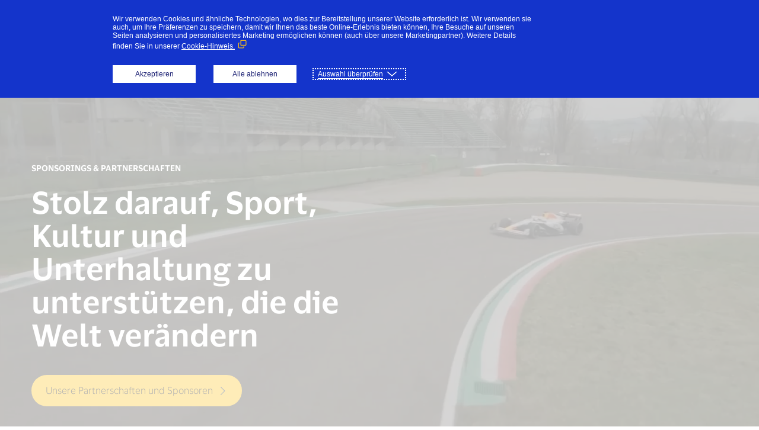

--- FILE ---
content_type: text/html
request_url: https://de.review.visa.com/
body_size: 7728
content:
<!doctype html>








<html class="classic vs-home" dir="ltr" lang="de">
   <head>
      <link rel="preconnect" href="https://cdn.visa.com" crossorigin/>
      
<meta charset="utf-8"/>
<meta http-equiv="X-UA-Compatible" content="IE=edge"/>
<meta name="viewport" content="width=device-width, initial-scale=1"/>
<link rel="icon" type="image/ico" href="/content/dam/VCOM/Brand/favicon.ico"/>

<meta name="tenant" content="VISA"/>
<meta name="siteid" content="de_review_visa_com"/>
<meta name="locale" content="de_de"/>
<meta name="id" content="default"/>




<link rel="canonical" href="https://de.review.visa.com"/>






    
        <link rel="alternate" hreflang="ar-KW" href="https://kw.visamiddleeast.com/ar_KW"/>
    
        <link rel="alternate" hreflang="en-IN" href="https://www.visa.co.in"/>
    
        <link rel="alternate" hreflang="es-BO" href="https://www.visa.com.bo"/>
    
        <link rel="alternate" hreflang="en-AE" href="https://ae.visamiddleeast.com/en_AE"/>
    
        <link rel="alternate" hreflang="en-ZA" href="https://www.visa.co.za"/>
    
        <link rel="alternate" hreflang="no-NO" href="https://www.visa.no"/>
    
        <link rel="alternate" hreflang="el-GR" href="https://www.visa.gr"/>
    
        <link rel="alternate" hreflang="nl-NL" href="https://www.visa.nl"/>
    
        <link rel="alternate" hreflang="en-AU" href="https://www.visa.com.au"/>
    
        <link rel="alternate" hreflang="he-IL" href="https://www.visa.co.il"/>
    
        <link rel="alternate" hreflang="hu-HU" href="https://www.visa.hu"/>
    
        <link rel="alternate" hreflang="en-JM" href="https://www.visa.com.jm"/>
    
        <link rel="alternate" hreflang="es-SV" href="https://www.visa.com.sv"/>
    
        <link rel="alternate" hreflang="en-BD" href="https://bd.visa.com"/>
    
        <link rel="alternate" hreflang="es-CR" href="https://www.visa.co.cr"/>
    
        <link rel="alternate" hreflang="es-CL" href="https://www.visa.cl"/>
    
        <link rel="alternate" hreflang="fr-CA" href="https://www.visa.ca/fr_CA"/>
    
        <link rel="alternate" hreflang="es-CO" href="https://www.visa.com.co"/>
    
        <link rel="alternate" hreflang="en-BL" href="https://caribbean.visa.com"/>
    
        <link rel="alternate" hreflang="pl-PL" href="https://www.visa.pl"/>
    
        <link rel="alternate" hreflang="pt-PT" href="https://www.visa.pt"/>
    
        <link rel="alternate" hreflang="en-SA" href="https://sa.visamiddleeast.com/en_SA"/>
    
        <link rel="alternate" hreflang="ar-EG" href="https://eg.visamiddleeast.com/ar_EG"/>
    
        <link rel="alternate" hreflang="fr-BE" href="https://www.visa.be/fr_BE"/>
    
        <link rel="alternate" hreflang="en-SG" href="https://www.visa.com.sg"/>
    
        <link rel="alternate" hreflang="ar-MA" href="https://ma.visamiddleeast.com/ar_MA"/>
    
        <link rel="alternate" hreflang="ru-TJ" href="https://cis.visa.com"/>
    
        <link rel="alternate" hreflang="en-BZ" href="https://www.visa.com.bz"/>
    
        <link rel="alternate" hreflang="en-KE" href="https://www.visa.co.ke"/>
    
        <link rel="alternate" hreflang="es-HN" href="https://www.visa.com.hn"/>
    
        <link rel="alternate" hreflang="en-GE" href="https://www.visa.com.ge/en_GE"/>
    
        <link rel="alternate" hreflang="hr-HR" href="https://www.visa.com.hr"/>
    
        <link rel="alternate" hreflang="ru-KZ" href="https://www.visa.com.kz/ru_KZ"/>
    
        <link rel="alternate" hreflang="es-PR" href="https://www.visa.com.pr"/>
    
        <link rel="alternate" hreflang="es-PY" href="https://www.visa.com.py"/>
    
        <link rel="alternate" hreflang="en-GP" href="https://www.visa.gp"/>
    
        <link rel="alternate" hreflang="de-AT" href="https://www.visaeurope.at"/>
    
        <link rel="alternate" hreflang="is-IS" href="https://www.visa.is"/>
    
        <link rel="alternate" hreflang="bg-BG" href="https://www.visabg.com"/>
    
        <link rel="alternate" hreflang="cs-CZ" href="https://www.visa.cz"/>
    
        <link rel="alternate" hreflang="en-PH" href="https://www.visa.com.ph"/>
    
        <link rel="alternate" hreflang="ru-BY" href="https://by.visa.com"/>
    
        <link rel="alternate" hreflang="en-PK" href="https://pk.visamiddleeast.com"/>
    
        <link rel="alternate" hreflang="zh-TW" href="https://www.visa.com.tw"/>
    
        <link rel="alternate" hreflang="en-HK" href="https://www.visa.com.hk/en_HK"/>
    
        <link rel="alternate" hreflang="ko-KR" href="https://www.visakorea.com"/>
    
        <link rel="alternate" hreflang="sk-SK" href="https://www.visa.sk"/>
    
        <link rel="alternate" hreflang="es-AR" href="https://www.visa.com.ar"/>
    
        <link rel="alternate" hreflang="en-QA" href="https://qa.visamiddleeast.com/en_QA"/>
    
        <link rel="alternate" hreflang="sv-SE" href="https://www.visa.se"/>
    
        <link rel="alternate" hreflang="da-DK" href="https://www.visa.dk"/>
    
        <link rel="alternate" hreflang="mn-MN" href="https://www.visa.mn/mn_MN"/>
    
        <link rel="alternate" hreflang="ru-AZ" href="https://www.visa.com.az/ru_AZ"/>
    
        <link rel="alternate" hreflang="uk-UA" href="https://www.visa.com.ua/uk_UA"/>
    
        <link rel="alternate" hreflang="en-US" href="https://usa.visa.com"/>
    
        <link rel="alternate" hreflang="en-MN" href="https://www.visa.mn/en_MN"/>
    
        <link rel="alternate" hreflang="en-MM" href="https://myanmar.visa.com"/>
    
        <link rel="alternate" hreflang="lv-LV" href="https://www.visa.lv"/>
    
        <link rel="alternate" hreflang="en-EG" href="https://eg.visamiddleeast.com/en_EG"/>
    
        <link rel="alternate" hreflang="en-MQ" href="https://www.visa.mq"/>
    
        <link rel="alternate" hreflang="en-MT" href="https://www.visa.com.mt"/>
    
        <link rel="alternate" hreflang="zh-CN" href="https://www.visa.cn"/>
    
        <link rel="alternate" hreflang="nl-BE" href="https://www.visa.be/nl_BE"/>
    
        <link rel="alternate" hreflang="en-MW" href="https://africa.visa.com"/>
    
        <link rel="alternate" hreflang="en-MY" href="https://www.visa.com.my"/>
    
        <link rel="alternate" hreflang="en-NG" href="https://www.visa.com.ng"/>
    
        <link rel="alternate" hreflang="en-VN" href="https://www.visa.com.vn/en_VN"/>
    
        <link rel="alternate" hreflang="el-CY" href="https://www.visa.com.cy"/>
    
        <link rel="alternate" hreflang="ja-JP" href="https://www.visa.co.jp"/>
    
        <link rel="alternate" hreflang="de-CH" href="https://www.visaeurope.ch/de_CH"/>
    
        <link rel="alternate" hreflang="ka-GE" href="https://www.visa.com.ge/ka_GE"/>
    
        <link rel="alternate" hreflang="ar-QA" href="https://qa.visamiddleeast.com/ar_QA"/>
    
        <link rel="alternate" hreflang="es-GT" href="https://www.visa.com.gt"/>
    
        <link rel="alternate" hreflang="es-PE" href="https://www.visa.com.pe"/>
    
        <link rel="alternate" hreflang="en-NZ" href="https://www.visa.co.nz"/>
    
        <link rel="alternate" hreflang="es-PA" href="https://www.visa.com.pa"/>
    
        <link rel="alternate" hreflang="ro-RO" href="https://www.visa.ro"/>
    
        <link rel="alternate" hreflang="tr-TR" href="https://www.visa.com.tr"/>
    
        <link rel="alternate" hreflang="et-EE" href="https://www.visa.ee"/>
    
        <link rel="alternate" hreflang="it-CH" href="https://www.visaeurope.ch/it_CH"/>
    
        <link rel="alternate" hreflang="km-KM" href="https://www.visa.com.kh/km_KM"/>
    
        <link rel="alternate" hreflang="fr-FR" href="https://www.visa.fr"/>
    
        <link rel="alternate" hreflang="vi-VN" href="https://www.visa.com.vn/vi_VN"/>
    
        <link rel="alternate" hreflang="en-GB" href="https://www.visa.co.uk"/>
    
        <link rel="alternate" hreflang="en-KH" href="https://www.visa.com.kh/en_KH"/>
    
        <link rel="alternate" hreflang="fi-FI" href="https://www.visa.fi/fi_FI"/>
    
        <link rel="alternate" hreflang="az-AZ" href="https://www.visa.com.az/az_AZ"/>
    
        <link rel="alternate" hreflang="en-CA" href="https://www.visa.ca/en_CA"/>
    
        <link rel="alternate" hreflang="en-KM" href="https://km.visamiddleeast.com/en_KM"/>
    
        <link rel="alternate" hreflang="lt-LT" href="https://www.visa.lt"/>
    
        <link rel="alternate" hreflang="ar-AE" href="https://ae.visamiddleeast.com/ar_AE"/>
    
        <link rel="alternate" hreflang="sl-SI" href="https://www.visaeurope.si"/>
    
        <link rel="alternate" hreflang="es-DO" href="https://www.visa.com.do"/>
    
        <link rel="alternate" hreflang="en-KW" href="https://kw.visamiddleeast.com/en_KW"/>
    
        <link rel="alternate" hreflang="fr-CH" href="https://www.visaeurope.ch/fr_CH"/>
    
        <link rel="alternate" hreflang="en-TH" href="https://www.visa.co.th/en_TH"/>
    
        <link rel="alternate" hreflang="es-EC" href="https://www.visa.com.ec"/>
    
        <link rel="alternate" hreflang="ie-GB" href="https://www.visa.ie"/>
    
        <link rel="alternate" hreflang="ar-SA" href="https://sa.visamiddleeast.com/ar_SA"/>
    
        <link rel="alternate" hreflang="en-LK" href="https://www.visa.com.lk"/>
    
        <link rel="alternate" hreflang="de-DE" href="https://www.visa.de"/>
    
        <link rel="alternate" hreflang="fr-MA" href="https://ma.visamiddleeast.com/fr_MA"/>
    
        <link rel="alternate" hreflang="zh-HK" href="https://www.visa.com.hk/zh_HK"/>
    
        <link rel="alternate" hreflang="en-TT" href="https://www.visa.com.tt"/>
    
        <link rel="alternate" hreflang="sr-RS" href="https://rs.visa.com"/>
    
        <link rel="alternate" hreflang="pt-BR" href="https://www.visa.com.br"/>
    
        <link rel="alternate" hreflang="es-UY" href="https://www.visa.com.uy"/>
    
        <link rel="alternate" hreflang="sv-FI" href="https://www.visa.fi/sv_FI"/>
    
        <link rel="alternate" hreflang="kk-KZ" href="https://www.visa.com.kz/kk_KZ"/>
    
        <link rel="alternate" hreflang="es-ES" href="https://www.visa.es"/>
    
        <link rel="alternate" hreflang="es-VE" href="https://www.visa.co.ve"/>
    
        <link rel="alternate" hreflang="en-LU" href="https://www.visaeurope.lu/en_LU"/>
    
        <link rel="alternate" hreflang="es-MX" href="https://www.visa.com.mx"/>
    
        <link rel="alternate" hreflang="it-IT" href="https://www.visaitalia.com"/>
    
        <link rel="alternate" hreflang="en-UA" href="https://www.visa.com.ua/en_UA"/>
    
        <link rel="alternate" hreflang="ar-KM" href="https://km.visamiddleeast.com/ar_KM"/>
    
        <link rel="alternate" hreflang="id-ID" href="https://www.visa.co.id"/>
    
        <link rel="alternate" hreflang="en-MA" href="https://ma.visamiddleeast.com/en_MA"/>
    
        <link rel="alternate" hreflang="fr-LU" href="https://www.visaeurope.lu/fr_LU"/>
    
        <link rel="alternate" hreflang="en-ME" href="https://www.visasoutheasteurope.com"/>
    
        <link rel="alternate" hreflang="es-NI" href="https://www.visa.co.ni"/>
    
        <link rel="alternate" hreflang="th-TH" href="https://www.visa.co.th/th_TH"/>
    

<meta name="description" content="Das digitale und mobile Zahlungsnetzwerk von Visa steht an der Spitze der neuen Zahlungstechnologien für die neue Zahlung, elektronische und kontaktlose Zahlung, die die Welt des Geldes bilden"/>

<meta name="keywords" content=""/>

    
        <meta name="robots" content="noindex"/>
        <meta name="googlebot" content="noindex"/>
    
    
        <meta name="google-site-verification" content="kI5ZN_UYV0MU6irvWRGjh3MEeHcH_OaavbkNIX4V1tE"/>
    

<title>Visa, ein zuverlässiger Partner für digitale Zahlungen | Visa</title>




    <link rel="preload" as="font" type="font/woff" crossorigin/>
    
    
<link rel="stylesheet" href="/etc.clientlibs/rvcom/rvcom-clientlibs/newFonts.min.css" type="text/css">



    <style>
        body {
            font-family: 'visa-font-latin-regular', 'visa-font-greek-regular', 'visa-font-cyrillic-regular', sans-serif;
        }
    </style>



<script type="module" src="/etc/ui/headless-ui/scripts/core/stencil-components/promotion-offer/promotion-offer.esm.js"></script>
<script nomodule src="/etc/ui/headless-ui/scripts/core/stencil-components/esm/promotion-offer.js"></script>
<script type="module" src="/etc/ui/visa-stencil/build/visa-reimagine.esm.js"></script>
<script nomodule src="/etc/ui/visa-stencil/build/visa-reimagine.js"></script>
<script defer src="/etc/ui/visa-stencil/assets/animation/scroll-animation.js"></script>

    
        <style>
            main {
                margin-top: 60px;
            }

            @media only screen and (min-width: 1200px) {
                main {
                    margin-top: 110px;
                }
            }
        </style>
    



      
    <link rel="preload" href="//usa.review.visa.com/etc/ui/headless-ui/styles/core/1.0.0/assets/styles/vcom/vcom.css" as="style"/>
    <link rel="stylesheet" type="text/css" href="//usa.review.visa.com/etc/ui/headless-ui/styles/core/1.0.0/assets/styles/vcom/vcom.css" media="print" onload="this.media='all'"/>
    <link rel="preload" href="//usa.review.visa.com/etc/ui/headless-ui/styles/core/1.0.0/assets/styles/global/themes/classic/classic.css" as="style"/>
    <link rel="stylesheet" type="text/css" href="//usa.review.visa.com/etc/ui/headless-ui/styles/core/1.0.0/assets/styles/global/themes/classic/classic.css" media="print" onload="this.media='all'"/>

    <link rel="preload" href="//usa.review.visa.com/etc/ui/headless-ui/styles/core/1.0.0/assets/styles/global/navigation.css" as="style"/>
    <link rel="stylesheet" type="text/css" href="//usa.review.visa.com/etc/ui/headless-ui/styles/core/1.0.0/assets/styles/global/navigation.css" media="print" onload="this.media='all'"/>


      
    
    <script src="//tags.tiqcdn.com/utag/visa/visa-com-europe/qa/utag.sync.js"></script>


      
      <style>
         .vs-header-height {
            height: 60px;
         }

         @media only screen and (min-width: 1200px) {
            .vs-header-height {
               height: 110px;
            }
            .vs-editorial-teaser-side-container {
               flex: 1;
               max-width: calc((100vw - 1140px) / 2);
            }
         }
      </style>
      <script type="module" src="/etc/ui/visa-stencil/build/visa-reimagine.esm.js"></script>
      <script nomodule src="/etc/ui/visa-stencil/build/visa-reimagine.js"></script>
      <script defer src="/etc/ui/visa-stencil/assets/animation/scroll-animation.js"></script>
   </head>
   <body class="vs-body">
      

    
<script src="/etc.clientlibs/cms-rest/clientlibs/cms-jquery.min.js"></script>





    
    
        <div><header id="vs-navigation-header">
    <div class="vs-header-height"></div>
</header>



    
    
        <script defer tenant="VISA" siteid="de_review_visa_com" locale="de_de" id="default" src="//cdn.visa.com/cdn/scripts/components/3.7.5/navigation.js"></script>
    







</div>
    


      <vs-app-root datapath="/content/VISA/ve/germanlanguagemaster/de_DE/home"></vs-app-root>
      
<link rel="stylesheet" type="text/css" href="/etc/ui/headless-ui/styles/core/1.0.0/assets/styles/global/themes/classic/classic.css" media="print" onload="this.media='all'"/>
<link rel="stylesheet" type="text/css" href="/etc/ui/headless-ui/styles/core/1.0.0/assets/styles/vcom/links/links.css" media="print" onload="this.media='all'"/>
<link rel="stylesheet" type="text/css" href="/etc/ui/headless-ui/styles/core/1.0.0/assets/styles/vcom/commons/commons.css" media="print" onload="this.media='all'"/>


<script type="application/ld+json">
    {"@context":"https://schema.org","@type":"Organization","url":"https://de.review.visa.com","logo":"https://cdn.visa.com/v2/assets/images/logos/visa/blue/logo.png"}
</script>
<script type="application/ld+json">
    {"@context":"https://schema.org","@type":"WebSite","url":"https://de.review.visa.com","potentialAction":{"@type":"SearchAction","target":"https://de.review.visa.com/search.html?q={search_term_string}","query-input":"required name=search_term_string"}}
</script>

<main id="skipTo">
    
    
    <div class="marquee-container" data-animation="true" data-disable-lazyloading="true">
    	

    
<link rel="stylesheet" type="text/css" href="/etc/ui/headless-ui/styles/core/1.0.0/assets/styles/vcom/list/lists.css" media="print" onload="this.media='all'"/>


    
<link rel="stylesheet" href="/etc.clientlibs/cms-rest/components/core/marquee-container/v1/marquee-container/marqueeessiclientlibs.min.css" type="text/css">






<!-- Original quote component code -->




    
        <div class="vs-mb-3">




    
    
    <div class="heromarquee-item">

    <link rel="stylesheet" type="text/css" href="/etc/ui/headless-ui/styles/core/1.0.0/assets/styles/vcom/hero-marquee/v2/heroMarqueev2.css" media="print" onload="this.media='all'"/>
    
        
    
<script type="text/javascript" src="/etc.clientlibs/cms-rest/components/core/marquee-container/v2/heromarquee-item/clientlibs/site.min.js" defer></script>


        
    
<script type="text/javascript" src="/etc.clientlibs/cms-rest/clientlibs/modal.min.js" defer></script>


    
    <!--overlay condition-->
    <!-- START GENAI@CHAGPT4-->
    
    
    <!-- END GENAI@CHAGPT4-->
    <!--light text condition-->
    
    <!--animation-->
    

    <!--title box color-->
    
    
    <div class="vs-carousel vs-hero-marquee vs-mb-0 vs-hero-marquee-v2" role="region" aria-labelledby="h1-hero-marquee-251bca064c">

        <div class="vs-hero-marquee-overlay"></div>
        <!-- image -->
        
            
                <img data-src="/content/dam/VCOM/regional/ve/unitedkingdom/in-page-images/redbull/vcarb-hero-thumbnail-1920x1080.jpg" alt="vcarb car" class="vs-img-placeholder vs-lazy vs-img-fluid vs-vertical-image vs-hero-marquee-media vs-hero-marquee-image vs-d-none vs-d-md-block"/>
            
            
                
                    <img data-src="/content/dam/VCOM/regional/ve/unitedkingdom/in-page-images/redbull/vcarb-hero-thumbnail-800x450.jpg" alt="vcarb car" class="vs-img-placeholder vs-lazy vs-img-fluid vs-vertical-image vs-hero-marquee-media vs-hero-marquee-image vs-d-block vs-d-md-none"/>
            
            <!-- video -->
            <video width="100%" autoplay playsinline muted loop class="vs-lazy heroVideo vs-img-fluid vs-vertical-image vs-hero-marquee-media vs-hero-marquee-video">
                <source data-src="/content/dam/VCOM/regional/ve/unitedkingdom/in-page-images/visa-sponsorship/sponsorships-header-video-1600x900.mp4" type="video/mp4"/>
                <source data-src="/content/dam/VCOM/regional/ve/unitedkingdom/in-page-images/visa-sponsorship/sponsorships-header-video-1600x900.mp4" type="video/ogg"/>
                <source data-src="/content/dam/VCOM/regional/ve/unitedkingdom/in-page-images/visa-sponsorship/sponsorships-header-video-1600x900.mp4" type="video/webm"/>
            </video>
            
            <div class="vs-carousel-content vs-position-absolute vs-hero-marquee-content vs-hero-marquee-v2" aria-live="polite" aria-atomic="false"> <!---->
                <!-- play and pause buttons -->
                <!-- START GENAI@GHCOPILOT -->
                
                    
                
                
                
                <!-- END GENAI@GHCOPILOT -->
                
                    <button aria-label="Pause Umgebungsvideo - 642cd5ea20" class="vs-hero-pause-btn hero-video-btn-white"></button>
                    <button aria-label="Spielen Sie Umgebungsvideo - 642cd5ea20" class="vs-hero-play-btn hero-video-btn-white vs-d-none"></button>
                
                <!-- Hero content -->
                <div class="vs-carousel-item vs-container-fluid" role="presentation">
                    <div class="vs-carousel-content-wrapper">
                        <div class="vs-row vs-align-items-center vs-justify-content-start">
                            <div class="vs-col-xs-12 vs-col-lg-10 vs-hero-slide-up vs-marquee-content-wrapper vs-hero-transparent vs-primary vs-hero-marquee-v2"> <!---->
                                <h1>
                                    
                                        <!-- eyebrow -->
                                        <p class="vs-lead vs-alt vs-hero-marquee-v2 vs-mb-1 vs-pb-1">SPONSORINGS &amp; PARTNERSCHAFTEN</p>
                                        <!-- Headline -->
                                        <span class="vs-display-2 vs-alt vs-mb-1 vs-pb-1" id="h1-hero-marquee-251bca064c">
                                            Stolz darauf, Sport, Kultur und Unterhaltung zu unterstützen, die die Welt verändern
                                        </span>
                                    
                                </h1>
                                <!-- Blockquote Headline-->
                                
                                <!-- START GENAI@CHATGPT4 -->
                                
                                    <div class="vs-text richtext vs-alt vs-hero-marquee-v2 vs-mb-1 vs-pb-1">
                                        
                                    </div>
                                
                                <!-- END GENAI@CHATGPT4 -->
                                <!-- CTA-->
                                <div>
                                    
                                    
                                    
                                    
                                    
                                        
                                        
                                    
                                    
                                    
                                    
                                        
                                    
                                    
                                    
                                    
                                    
                                    
                                    <div class="vs-row vs-hero-marquee-v2 vs-justify-content-start">
                                        <div class="vs-col-12 vs-pb-1 vs-col-md-auto">
                                            
                                                
                                                
                                                    <a href="https://de.review.visa.com/uber-visa/sponsorships.html" class="vs-mb-1 vs-btn vs-btn-secondary vs-btn-icon" target="_self" aria-label="Unsere Partnerschaften und Sponsoren">
                                                        Unsere Partnerschaften und Sponsoren
                                                    </a>
                                                
                                            
                                        </div>
                                    </div>
                                </div>
                            </div>
                        </div>
                    </div>
                </div>
            </div>
            <div class="vs-liveregion vs-sr-only" aria-live="polite" aria-atomic="false"></div>
        </div>
    <!-- Footnotes-->
    


</div>


</div>
    
    







    </div>
    

    

    
    




    
    
    <div class="tile-container">
<div data-container-type='tilecontainer' class="vs-container-fluid vs-px-0">
    <div class="vs-row vs-ct-3-up
        
        
        vs-m-0 ">
        
            <div class="vs-col-12 vs-col-md-4 vs-mb-3
                vs-px-2 vs-pl-md-2 vs-pr-md-2
                
                
                
                
                 ">
                

	
		
    
<script type="text/javascript" src="/etc.clientlibs/cms-rest/clientlibs/modal.min.js" defer></script>


	
	
		
    
<script type="text/javascript" src="/etc.clientlibs/cms-rest/components/core/simple-content-tile/v1/simple-content-tile/clientlibs.min.js" defer></script>


	
	
		
			
			
			
			
			
			
				
				
				
				
				
				
			
			<a href="https://de.review.visa.com/zahlungen-akzeptieren/durchstarten.html" target="_self" class=" vs-ct vs-sct vs-animation-link" aria-label="VISA AKZEPTIEREN Nutzen Sie die vielen Vorteile" data-target="bcbac74add" data-title="VISA AKZEPTIEREN">
				<div class="vs-ct-overlay vs-bg-tertiary-1">
					
						<div class=" vs-ct-head vs-link-cta  vs-link-secondary">
							<span class="vs-lead">VISA AKZEPTIEREN</span>
							Nutzen Sie die vielen Vorteile
							
						</div>
						
					
					
				</div>
				<div class="vs-bg-tertiary-1-gradient">
					
					
					<img data-src="/content/dam/VCOM/regional/ve/germany/in-page-images/homepage/merchant-fruit-stand-900x900.jpg" alt="merchant at fruit stand" class="vs-ct-image vs-lazy vs-img-placeholder"/>
				</div>
			</a>
		
	


            </div>
        
            <div class="vs-col-12 vs-col-md-4 vs-mb-3
                
                
                vs-px-2
                
                
                 ">
                

	
		
    
<script type="text/javascript" src="/etc.clientlibs/cms-rest/clientlibs/modal.min.js" defer></script>


	
	
		
    
<script type="text/javascript" src="/etc.clientlibs/cms-rest/components/core/simple-content-tile/v1/simple-content-tile/clientlibs.min.js" defer></script>


	
	
		
			
			
			
			
			
			
				
				
				
				
					
				
				
				
					
				
			
			<a href="https://www.visa.de/uber-visa/newsroom/press-releases.3377430.html" target="_blank" class=" vs-ct vs-sct vs-animation-link" aria-label="DIGITALE AKZEPTANZ Jetzt 1 Jahr kostenlos starten In einem neuen Fenster öffnen externer Link" data-conversiontype="Not a Conversion" data-target="094b17f950" data-title="DIGITALE AKZEPTANZ">
				<div class="vs-ct-overlay vs-bg-tertiary-1">
					
					
						<div class="vs-ct-head vs-link-cta  vs-link-new-window">
							<span class="vs-lead">DIGITALE AKZEPTANZ</span>
							Jetzt 1 Jahr kostenlos starten
						</div>
						<span id="sr-text-094b17f950" class="vs-sr-only">In einem neuen Fenster öffnen , externer Link</span>
						
					
				</div>
				<div class="vs-bg-tertiary-1-gradient">
					
					
					<img data-src="/content/dam/VCOM/regional/ve/germany/in-page-images/homepage/visa-deutschland-logo-900x900.jpg" alt class="vs-ct-image vs-lazy vs-img-placeholder"/>
				</div>
			</a>
		
	


            </div>
        
            <div class="vs-col-12 vs-col-md-4 vs-mb-3
                
                vs-px-2 vs-pl-md-2 vs-pr-md-2
                
                
                
                 ">
                

	
		
    
<script type="text/javascript" src="/etc.clientlibs/cms-rest/clientlibs/modal.min.js" defer></script>


	
	
		
    
<script type="text/javascript" src="/etc.clientlibs/cms-rest/components/core/simple-content-tile/v1/simple-content-tile/clientlibs.min.js" defer></script>


	
	
		
			
			
			
			
			
			
				
				
				
				
				
				
			
			<a href="https://de.review.visa.com/gestalten-sie-ihre-geschafte-effizient/haendlergeschichten.html" target="_self" class=" vs-ct vs-sct vs-animation-link" aria-label="Digitalisierung von KMUs  Digitale Erfolgsgeschichten Tommi&#39;s diner" data-target="755e628d8a" data-title="Digitalisierung von KMUs ">
				<div class="vs-ct-overlay vs-bg-tertiary-1">
					
						<div class=" vs-ct-head vs-link-cta  vs-link-secondary">
							<span class="vs-lead">Digitalisierung von KMUs </span>
							Digitale Erfolgsgeschichten Tommi's diner
							
						</div>
						
					
					
				</div>
				<div class="vs-bg-tertiary-1-gradient">
					
					
					<img data-src="/content/dam/VCOM/regional/ve/germany/home-page/images/de-handlergeschichten-homepage-tile-900x900.jpeg" alt="Tommi&#39;s diner" class="vs-ct-image vs-lazy vs-img-placeholder"/>
				</div>
			</a>
		
	


            </div>
        
    </div>
</div>


</div>


    
    
    <div class="tile-container">
<div data-container-type='tilecontainer' class="vs-container-fluid vs-px-0">
    <div class="vs-row vs-ct-3-up
        
        
        vs-m-0 ">
        
            <div class="vs-col-12 vs-col-md-4 vs-mb-3
                vs-px-2 vs-pl-md-2 vs-pr-md-2
                
                
                
                
                 ">
                

	
		
    
<script type="text/javascript" src="/etc.clientlibs/cms-rest/clientlibs/modal.min.js" defer></script>


	
	
		
    
<script type="text/javascript" src="/etc.clientlibs/cms-rest/components/core/simple-content-tile/v1/simple-content-tile/clientlibs.min.js" defer></script>


	
	
		
			
			
			
			
			
			
				
				
				
				
				
				
			
			<a href="https://de.review.visa.com/bezahlen-mit-visa/checkout.html" target="_self" class=" vs-ct vs-sct vs-animation-link" aria-label="CLICK TO PAY MIT VISA &lt;p>Die neue Bezahllösung für Händler&lt;/p>
" data-target="2031238676" data-title="CLICK TO PAY MIT VISA">
				<div class="vs-ct-overlay vs-bg-tertiary-1">
					
						<div class=" vs-ct-head vs-link-cta  vs-link-secondary">
							<span class="vs-lead">CLICK TO PAY MIT VISA</span>
							<p>Die neue Bezahllösung für Händler</p>

							
						</div>
						
					
					
				</div>
				<div class="vs-bg-tertiary-1-gradient">
					
					
					<img data-src="/content/dam/VCOM/regional/ve/germany/home-page/images/visa-ctp-hp-900x900.jpg" alt class="vs-ct-image vs-lazy vs-img-placeholder"/>
				</div>
			</a>
		
	


            </div>
        
            <div class="vs-col-12 vs-col-md-4 vs-mb-3
                
                
                vs-px-2
                
                
                 ">
                

	
		
    
<script type="text/javascript" src="/etc.clientlibs/cms-rest/clientlibs/modal.min.js" defer></script>


	
	
		
    
<script type="text/javascript" src="/etc.clientlibs/cms-rest/components/core/simple-content-tile/v1/simple-content-tile/clientlibs.min.js" defer></script>


	
	
		
			
			
			
			
			
			
				
				
				
				
				
				
			
			<a href="https://de.review.visa.com/visa-everywhere/innovation/global-urban-mobility.html" target="_self" class=" vs-ct vs-sct vs-animation-link" aria-label="Innovation &lt;p>Städtische Mobilität revolutionieren &lt;/p>
" data-target="68b4b8faf3" data-title="Innovation">
				<div class="vs-ct-overlay vs-bg-secondary-dark">
					
						<div class=" vs-ct-head vs-link-cta  vs-link-secondary">
							<span class="vs-lead">Innovation</span>
							<p>Städtische Mobilität revolutionieren </p>

							
						</div>
						
					
					
				</div>
				<div class="vs-bg-secondary-dark-gradient">
					
					
					<img data-src="/content/dam/VCOM/global/homepage/home-images/content-tile-mobility-900x900.jpg" alt="A woman standing in front of public transport, as urban mobility is transformed with digital payments" class="vs-ct-image vs-lazy vs-img-placeholder"/>
				</div>
			</a>
		
	


            </div>
        
            <div class="vs-col-12 vs-col-md-4 vs-mb-3
                
                vs-px-2 vs-pl-md-2 vs-pr-md-2
                
                
                
                 ">
                

	
		
    
<script type="text/javascript" src="/etc.clientlibs/cms-rest/clientlibs/modal.min.js" defer></script>


	
	
		
    
<script type="text/javascript" src="/etc.clientlibs/cms-rest/components/core/simple-content-tile/v1/simple-content-tile/clientlibs.min.js" defer></script>


	
	
		
			
			
			
			
			
			
				
				
				
				
					
				
				
				
					
				
			
			<a href="https://www.visa.de/visa-everywhere/blog.html" target="_blank" class=" vs-ct vs-sct vs-animation-link" aria-label="Visa Blog &lt;p>Aktuelle News und Views&lt;/p>
 In einem neuen Fenster öffnen externer Link" data-conversiontype="Not a Conversion" data-target="68db3de3bf" data-title="Visa Blog">
				<div class="vs-ct-overlay vs-bg-tertiary-1">
					
					
						<div class="vs-ct-head vs-link-cta  vs-link-new-window">
							<span class="vs-lead">Visa Blog</span>
							<p>Aktuelle News und Views</p>

						</div>
						<span id="sr-text-68db3de3bf" class="vs-sr-only">In einem neuen Fenster öffnen , externer Link</span>
						
					
				</div>
				<div class="vs-bg-tertiary-1-gradient">
					
					
					<img data-src="/content/dam/VCOM/regional/ve/germany/home-page/images/de-visa-blog-tile-900x900.jpg" alt="German blog link" class="vs-ct-image vs-lazy vs-img-placeholder"/>
				</div>
			</a>
		
	


            </div>
        
    </div>
</div>


</div>


    
    
    <div class="tile-container">
<div data-container-type='tilecontainer' class="vs-container-fluid vs-px-0">
    <div class="vs-row vs-ct-3-up
        
        
        vs-m-0 ">
        
            <div class="vs-col-12 vs-col-md-4 vs-mb-3
                vs-px-2 vs-pl-md-2 vs-pr-md-2
                
                
                
                
                 ">
                

	
		
    
<script type="text/javascript" src="/etc.clientlibs/cms-rest/clientlibs/modal.min.js" defer></script>


	
	
		
    
<script type="text/javascript" src="/etc.clientlibs/cms-rest/components/core/simple-content-tile/v1/simple-content-tile/clientlibs.min.js" defer></script>


	
	
		
			
			
			
			
			
			
				
				
				
				
					
				
				
				
					
				
			
			<a href="https://www.visa.de/support.html" target="_blank" class=" vs-ct vs-sct vs-animation-link" aria-label="GLOBALES SUPPORT-CENTER &lt;p>Hilft, wo auch immer man ist&lt;/p>
 In einem neuen Fenster öffnen externer Link" data-conversiontype="Not a Conversion" data-target="afa7d81446" data-title="GLOBALES SUPPORT-CENTER">
				<div class="vs-ct-overlay vs-bg-tertiary-1">
					
					
						<div class="vs-ct-head vs-link-cta  vs-link-new-window">
							<span class="vs-lead">GLOBALES SUPPORT-CENTER</span>
							<p>Hilft, wo auch immer man ist</p>

						</div>
						<span id="sr-text-afa7d81446" class="vs-sr-only">In einem neuen Fenster öffnen , externer Link</span>
						
					
				</div>
				<div class="vs-bg-tertiary-1-gradient">
					
					
					<img data-src="/content/dam/VCOM/global/homepage/home-images/content-tile-global-support-900x900.jpg" alt="great wall of china" class="vs-ct-image vs-lazy vs-img-placeholder"/>
				</div>
			</a>
		
	


            </div>
        
            <div class="vs-col-12 vs-col-md-4 vs-mb-3
                
                
                vs-px-2
                
                
                 ">
                

	
		
    
<script type="text/javascript" src="/etc.clientlibs/cms-rest/clientlibs/modal.min.js" defer></script>


	
	
		
    
<script type="text/javascript" src="/etc.clientlibs/cms-rest/components/core/simple-content-tile/v1/simple-content-tile/clientlibs.min.js" defer></script>


	
	
		
			
			
			
			
			
			
				
				
				
				
					
				
				
				
					
				
			
			<a href="https://www.visa.de/debit.html" target="_blank" class=" vs-ct vs-sct vs-animation-link" aria-label="Visa Debit &lt;p>Alles im Blick dank direkter Abbuchung&lt;/p>
 In einem neuen Fenster öffnen externer Link" data-conversiontype="Not a Conversion" data-target="d1e976fd6c" data-title="Visa Debit">
				<div class="vs-ct-overlay vs-bg-tertiary-1">
					
					
						<div class="vs-ct-head vs-link-cta  vs-link-new-window">
							<span class="vs-lead">Visa Debit</span>
							<p>Alles im Blick dank direkter Abbuchung</p>

						</div>
						<span id="sr-text-d1e976fd6c" class="vs-sr-only">In einem neuen Fenster öffnen , externer Link</span>
						
					
				</div>
				<div class="vs-bg-tertiary-1-gradient">
					
					
					<img data-src="/content/dam/VCOM/regional/ve/switzerland/home-page/images/still-bakery-closeup-debit-900x900.jpg" alt="pay with visa on phone" class="vs-ct-image vs-lazy vs-img-placeholder"/>
				</div>
			</a>
		
	


            </div>
        
            <div class="vs-col-12 vs-col-md-4 vs-mb-3
                
                vs-px-2 vs-pl-md-2 vs-pr-md-2
                
                
                
                 ">
                

	
		
    
<script type="text/javascript" src="/etc.clientlibs/cms-rest/clientlibs/modal.min.js" defer></script>


	
	
		
    
<script type="text/javascript" src="/etc.clientlibs/cms-rest/components/core/simple-content-tile/v1/simple-content-tile/clientlibs.min.js" defer></script>


	
	
		
			
			
			
			
			
			
				
				
				
				
				
				
			
			<a href="https://de.review.visa.com/ich-kaufe-lokal.html" target="_self" class=" vs-ct vs-sct vs-animation-link" aria-label="LOKAL EINKAUFEN Ihr Einkauf macht den Unterschied" data-target="05e7547715" data-title="LOKAL EINKAUFEN">
				<div class="vs-ct-overlay vs-bg-black">
					
						<div class=" vs-ct-head vs-link-cta vs-alt vs-link-secondary">
							<span class="vs-lead">LOKAL EINKAUFEN</span>
							Ihr Einkauf macht den Unterschied
							
						</div>
						
					
					
				</div>
				<div class="vs-bg-black-gradient">
					
					
					<img data-src="/content/dam/VCOM/global/homepage/home-images/content-tile-support-small-business-900x900.jpg" alt="Picture of a display of croissants in a bakery as local businesses can be supported using Visa digital payments" class="vs-ct-image vs-lazy vs-img-placeholder"/>
				</div>
			</a>
		
	


            </div>
        
    </div>
</div>


</div>


    
    
    <div class="ghost">

</div>


    
    
    <div class="ghost">

</div>


    
    
    <div class="ghost">

</div>


    
    
    <div class="tile-container">
<div data-container-type='tilecontainer' class="vs-container-fluid vs-px-0">
    <div class="vs-row vs-ct-2-up
        
        
        vs-m-0 ">
        
            <div class="vs-col-12 vs-col-md-6 vs-mb-3
                vs-px-2 vs-pl-md-2 vs-pr-md-2
                
                
                
                
                 ">
                

	
		
    
<script type="text/javascript" src="/etc.clientlibs/cms-rest/clientlibs/modal.min.js" defer></script>


	
	
		
    
<script type="text/javascript" src="/etc.clientlibs/cms-rest/components/core/simple-content-tile/v1/simple-content-tile/clientlibs.min.js" defer></script>


	
	
		
			
			
			
			
			
			
				
				
				
				
				
				
			
			<a href="https://de.review.visa.com/bezahlen-mit-visa/genutzte-technologien/kontaktloses-bezahlen-mit-visa.html" target="_self" class=" vs-ct vs-sct vs-animation-link" aria-label="Innovation &lt;p>Kontaktlos zahlen mit Visa&lt;/p>
" data-target="7beac5ebde" data-title="Innovation">
				<div class="vs-ct-overlay vs-bg-tertiary-1">
					
						<div class=" vs-ct-head vs-link-cta  vs-link-secondary">
							<span class="vs-lead">Innovation</span>
							<p>Kontaktlos zahlen mit Visa</p>

							
						</div>
						
					
					
				</div>
				<div class="vs-bg-tertiary-1-gradient">
					
					
					<img data-src="/content/dam/VCOM/global/homepage/home-images/content-tile-contactless-900x900.jpg" alt="A hand holding a smartphone on which there is a Visa payment card representing Visa&#39;s digital payment options" class="vs-ct-image vs-lazy vs-img-placeholder"/>
				</div>
			</a>
		
	


            </div>
        
            <div class="vs-col-12 vs-col-md-6 vs-mb-3
                
                vs-px-2 vs-pl-md-2 vs-pr-md-2
                
                
                
                 ">
                

	
		
    
<script type="text/javascript" src="/etc.clientlibs/cms-rest/clientlibs/modal.min.js" defer></script>


	
	
		
    
<script type="text/javascript" src="/etc.clientlibs/cms-rest/components/core/simple-content-tile/v1/simple-content-tile/clientlibs.min.js" defer></script>


	
	
		
			
			
			
			
			
			
				
				
				
				
				
				
			
			<a href="https://de.review.visa.com/audiences/fintech.html" target="_self" class=" vs-ct vs-sct vs-animation-link" aria-label="Innovation &lt;p>Fintech Fast Track&lt;/p>
" data-target="ebab7c3702" data-title="Innovation">
				<div class="vs-ct-overlay vs-bg-black">
					
						<div class=" vs-ct-head vs-link-cta vs-alt vs-link-secondary">
							<span class="vs-lead">Innovation</span>
							<p>Fintech Fast Track</p>

							
						</div>
						
					
					
				</div>
				<div class="vs-bg-black-gradient">
					
					
					<img data-src="/content/dam/VCOM/global/homepage/home-images/content-tile-fintech-900x900.jpg" alt class="vs-ct-image vs-lazy vs-img-placeholder"/>
				</div>
			</a>
		
	


            </div>
        
    </div>
</div>


</div>


    
    
    <div class="ghost">

</div>


    
    
    <div class="brand-blade-container">


    
    
<script type="text/javascript" src="/etc.clientlibs/cms-rest/components/core/brand-blade-container/v1/brand-blade-container/clientlibs.min.js" defer></script>





    <div class="vs-pb-3" data-gtm-card-title="brandbladeContainer" data-gtm-component-title="brandbladeContainer">
        <div class="vs-primary-background">
            <div class="vs-container vs-align-center vs-py-3 vs-py-lg-4 vs-py-xl-5">
                <div class="vs-row">
                    
                        


    <div data-gtm-card-title="brandtitle" data-gtm-component-title="brandtitle" class="vs-col-12 vs-slideup">
        
        
        <strong class="vs-lead vs-alt vs-mb-2 vs-mb-xl-0 vs-d-block">Unser Versprechen</strong>
        <h2 class="vs-display-1 vs-alt vs-text-uppercase vs-pb-lg-1 ">
            Wofür wir stehen
        </h2>
        <div>
            <!-- Internal Link Icon -->
            <!-- Modal Window Link Icon -->
            
            
                <!-- New Window Link Icon -->
                
                
                    <!-- Internal Link Icon -->
                    
                    
                
            
            <!-- External Link Icon -->
            
            

            
                
                
            
            

            
            
                
                
            
            
            
            
            
            
            
            
            <div class="vs-col-12 vs-col-md-auto">
                <div class="vs-d-block vs-pb-2 vs-mt-1">
                    

                        
                        
                            <a href="https://de.review.visa.com/our-purpose/leading-by-example.html" class="vs-d-inline-block vs-btn vs-btn-secondary vs-btn-icon" target="_self" aria-label="Mit gutem Beispiel voran">
                                Mit gutem Beispiel voran
                            </a>
                        
                    
                </div>
            </div>
        </div>
    </div>



                        
                    

                    

                        






    <div class="bundleb vs-slideup vs-col-12 vs-col-md-4 vs-col-lg-4
         vs-pt-3 vs-pt-lg-4 vs-pt-xl-5 vs-mt-xl-1 vs-align-left">
        <div data-gtm-card-title="bundleb" data-gtm-component-title="bundleb" data-disable-lazyloading="true">
            <div class="vs-cards-container">
                <div class="vs-card vs-mb-0">
                    <div class="vs-card-img-wrapper vs-card-img-sm">
                        
                        <img data-src="/content/dam/VCOM/global/homepage/home-images/visa-icon-people-possibility-white-110x110.png" src="/content/dam/VCOM/global/homepage/home-images/visa-icon-people-possibility-white-110x110.png" alt class="vs-card-img-wrapper vs-card-img-sm" loading="lazy"/>
                    </div>
                    <h3 class="vs-lead vs-mt-1 vs-pt-1 vs-alt">Menschen und Möglichkeiten</h3>
                    
                        
                            
                            
                            
                        
                            <a href="https://de.review.visa.com/our-purpose/people-and-possibilities.html" class="vs-card-content vs-mt-1 vs-mb-0 vs-link-cta vs-link-secondary vs-meta vs-alt" target="_self" data-link-type="internal" data-cta-anchor-label-required="no">
                               Bekämpfung wirtschaftlicher Ungleichheit durch die Ermächtigung von Menschen, die traditionell aus dem Finanzsystem ausgeschlossen waren.
                            </a>
                        
                         
                        
                        
                    
                    
                </div>
            </div>
        </div>
    </div>



    

                        
                    

                        






    <div class="bundleb vs-slideup vs-col-12 vs-col-md-4 vs-col-lg-4
         vs-pt-3 vs-pt-lg-4 vs-pt-xl-5 vs-mt-xl-1 vs-align-left">
        <div data-gtm-card-title="bundleb" data-gtm-component-title="bundleb" data-disable-lazyloading="true">
            <div class="vs-cards-container">
                <div class="vs-card vs-mb-0">
                    <div class="vs-card-img-wrapper vs-card-img-sm">
                        
                        <img data-src="/content/dam/VCOM/global/homepage/home-images/visa-icon-supporting-communities-white-110x110.png" src="/content/dam/VCOM/global/homepage/home-images/visa-icon-supporting-communities-white-110x110.png" alt class="vs-card-img-wrapper vs-card-img-sm" loading="lazy"/>
                    </div>
                    <h3 class="vs-lead vs-mt-1 vs-pt-1 vs-alt">Communitys unterstützen </h3>
                    
                        
                            
                            
                            
                        
                            <a href="https://de.review.visa.com/our-purpose/supporting-communities.html" class="vs-card-content vs-mt-1 vs-mb-0 vs-link-cta vs-link-secondary vs-meta vs-alt" target="_self" data-link-type="internal" data-cta-anchor-label-required="no">
                               Benachteiligte Communitys stärken und die lokale Wirtschaft unterstützen, überall 
                            </a>
                        
                         
                        
                        
                    
                    
                </div>
            </div>
        </div>
    </div>



    

                        
                    

                        






    <div class="bundleb vs-slideup vs-col-12 vs-col-md-4 vs-col-lg-4
         vs-pt-3 vs-pt-lg-4 vs-pt-xl-5 vs-mt-xl-1 vs-align-left">
        <div data-gtm-card-title="bundleb" data-gtm-component-title="bundleb" data-disable-lazyloading="true">
            <div class="vs-cards-container">
                <div class="vs-card vs-mb-0">
                    <div class="vs-card-img-wrapper vs-card-img-sm">
                        
                        <img data-src="/content/dam/VCOM/global/homepage/home-images/visa-icon-protect-planet-white-110x110.png" src="/content/dam/VCOM/global/homepage/home-images/visa-icon-protect-planet-white-110x110.png" alt class="vs-card-img-wrapper vs-card-img-sm" loading="lazy"/>
                    </div>
                    <h3 class="vs-lead vs-mt-1 vs-pt-1 vs-alt">UNSEREN PLANETEN BEWAHREN</h3>
                    
                        
                            
                            
                            
                        
                            <a href="https://de.review.visa.com/our-purpose/preserving-our-planet.html" class="vs-card-content vs-mt-1 vs-mb-0 vs-link-cta vs-link-secondary vs-meta vs-alt" target="_self" data-link-type="internal" data-cta-anchor-label-required="no">
                               Wir verpflichten uns zur Förderung von nachhaltigem Handel, während wir auf eine nachhaltigere Zukunft hinarbeiten.
                            </a>
                        
                         
                        
                        
                    
                    
                </div>
            </div>
        </div>
    </div>



    

                        
                    
                </div>
            </div>
        </div>
    </div>



</div>



    
    
    
<script type="text/javascript" src="/etc.clientlibs/cms-rest/clientlibs/modal.min.js"></script>



<div data-gtm-card-title="modal" class="vs-modal-parent">
    <div class="vs-generic-modal vs-d-none" tabindex="-1" role="dialog" aria-labelledby="modal-title" aria-hidden="true">
        <div class="vs-modal-background vs-alt"></div>
        <div class="modal__content vs-modal-container vs-max">
            <div class="vs-modal-content vs-px-0">
                <div class="vs-modal-header modal__header vs-d-inline">
                    <div class="vs-row vs-mx-0">
                        <div class="vs-col-11 vs-align-self-center">
                            <h2 class="vs-text vs-align-left vs-alt vs-ml-2 vs-mb-1"></h2>
                        </div>
                    </div>
                </div>
                <div class="vs-row vs-mx-0">
                    <div class="vs-col-12 vs-p-0 modal--body"></div>
                </div>
                <button id="modal_close_btn" type="button" class="visa-icon visa-icon-close" data-dismiss="modal" aria-label="Nah dran"></button>
            </div>
        </div>
    </div>
</div>
</main>
<div>
    
        
        
            


    <footer id="vs-navigation-footer" role="contentinfo"></footer>






        
    
</div>
<!-- this component is included on the cdn-footer file -->

    




    
<script src="/etc.clientlibs/cms-rest/clientlibs/throttle-plugin.min.js"></script>
<script src="/etc.clientlibs/cms-rest/clientlibs/inview-plugin.min.js"></script>
<script src="/etc.clientlibs/cms-rest/clientlibs/lazyloading-plugin.min.js"></script>
<script src="/etc.clientlibs/cms-rest/clientlibs/clientlib-accessibility.min.js"></script>





    <input type="hidden" class="tealiumEnvCode" value="qa"/>
    
        <input type="hidden" class="tealiumRegionCode" value="visa-com-europe"/>
        
    
<script src="/etc.clientlibs/cms-rest/clientlibs/tealium.min.js"></script>



    










<script defer src="/etc/ui/visa-stencil/assets/analytics/analytics.js"></script>

      
      <script defer src="/etc/ui/headless-ui/scripts/core/analytics.js"></script>
      
      <script type="module" src="/etc/ui/headless-ui/scripts/core/stencil-components/promotion-offer/promotion-offer.esm.js"></script>
      <script nomodule src="/etc/ui/headless-ui/scripts/core/stencil-components/esm/promotion-offer.js"></script>
      <script defer src="/etc/ui/visa-stencil/assets/analytics/analytics.js"></script>
   </body>
</html>


--- FILE ---
content_type: text/html; charset=utf-8
request_url: https://a10654255723.cdn.optimizely.com/client_storage/a10654255723.html
body_size: 693
content:

<script>

var allowedOrigins = [["^https?://(.+\\.)?visa\\.com$", ""], ["^https?://(.+\\.)?www\\.visa\\.ca$", ""], ["^https?://(.+\\.)?www\\.visainfinite\\.ca$", ""], ["^https?://(.+\\.)?visa\\.com\\.br$", ""], ["^https?://(.+\\.)?visa\\.com\\.ar$", ""], ["^https?://(.+\\.)?visa\\.fr$", ""], ["^https?://(.+\\.)?www\\.visa\\.com\\.ru$", ""], ["^https?://(.+\\.)?www\\.visa\\.com\\.au$", ""], ["^https?://(.+\\.)?www\\.visa\\.co\\.in$", ""], ["^https?://(.+\\.)?www\\.visa\\.co\\.uk$", ""], ["^https?://(.+\\.)?www\\.visa\\.co\\.jp$", ""], ["^https?://(.+\\.)?httpd$", ""], ["^https?://(.+\\.)?www\\.visa\\.com\\.sg$", ""], ["^https?://(.+\\.)?visa\\.com\\.co$", ""], ["^https?://(.+\\.)?usa\\.review\\.visa\\.comusa\\.$", ""], ["^https?://(.+\\.)?www\\.visa\\.cl$", ""], ["^https?://(.+\\.)?visa\\.com\\.mx$", ""], ["^https?://(.+\\.)?www\\.visa\\.pt$", ""], ["^https?://(.+\\.)?www\\.visaitalia\\.com$", ""], ["^https?://(.+\\.)?www\\.visa\\.de$", ""], ["^https?://(.+\\.)?www\\.visa\\.com\\.hk$", ""], ["^https?://(.+\\.)?www\\.visa\\.com\\.tw$", ""], ["^https?://(.+\\.)?www\\.visa\\.cn$", ""], ["^https?://(.+\\.)?www\\.visa\\.co\\.nz$", ""], ["^https?://(.+\\.)?www\\.visa\\.com\\.my$", ""], ["^https?://(.+\\.)?www\\.authorize\\.net$", ""]];
var blockedOrigins = [];

!function(){let k,m,t;try{k=window.localStorage}catch(b){m=b}let v;function O(e){return!v||0!==e.indexOf(v.origin)}function S(e,i){return new RegExp(i[0],i[1]).test(e)}function h(e,i){t||(e={id:"iframeerror",type:"ERROR",response:"Error accessing localStorage: "+(t=e?e.toString():"Localstorage is undefined")},i.source.postMessage(JSON.stringify(e),i.origin))}function w(e){e=e.split("$$");return 1===e.length?null:e[0].split("_")[1]}function*E(){var i=document.cookie.split(";");for(let e=0;e<i.length;e++){var[t,o]=i[e].trim().split("=");yield[t,o]}}window.addEventListener("message",function(e){let i,t,o,r=!1;for(o=0;o<allowedOrigins.length;o++)if(S(e.origin,allowedOrigins[o])){r=!0;break}if(r)for(o=0;o<blockedOrigins.length;o++)if(S(e.origin,blockedOrigins[o])){r=!1;break}if(r){v=e;try{i=JSON.parse(e.data)}catch(b){return}var n,s,a,f=e.origin+"_"+i.key;if(!k)return h(m,e);if("GET"===i.type){if(t=k.getItem(f),i.use_cookie)for(var[c,g]of E())if(c.startsWith(f)){t=g;break}}else if("PUT"===i.type)try{t=k.setItem(f,i.value),i.use_cookie&&(document.cookie=f+`=${i.value};max-age=15552000;Secure;SameSite=None;Path=/;`)}catch(b){return h(b,e)}else if("GETALL"===i.type){t={};for(const p in Object.keys(k))O(p)&&(t[p]=k.getItem(p));if(i.use_cookie)for(var[l,u]of E())O(l)&&(t[l]=u)}else{if("DELETE"!==i.type)return;for(const y in Object.keys(k))O(y)||(n=w(y))&&n!==i.visitorId&&k.removeItem(y);if(i.use_cookie)for(var[d]of E())O(d)||(s=w(d))&&s!==i.visitorId&&(document.cookie=d+"=; max-age=-42; path=/;")}"undefined"!=typeof i.id&&(a={id:i.id,response:t},e.source.postMessage(JSON.stringify(a),e.origin))}},!0),window.addEventListener("storage",function(e){v&&O(e.key)&&v.source.postMessage(JSON.stringify({type:"SYNC",response:{key:e.key,value:e.newValue}}),v.origin)},!0)}();
</script>

--- FILE ---
content_type: text/css
request_url: https://usa.review.visa.com/etc/ui/headless-ui/styles/core/1.0.0/assets/styles/vcom/vcom.css
body_size: 35459
content:
.vs-sr-only{border:0;clip:rect(0 0 0 0);height:1px;margin:-1px;overflow:hidden;padding:0;position:absolute;width:1px}.sr-only{border:0;clip:rect(0 0 0 0);height:1px;margin:-1px;overflow:hidden;padding:0;position:absolute;width:1px}:root{--heading-color: #2C2C2C;--heading-lead-color: #2C2C2C;--heading-lead-font-weight: 600;--heading-lead-color-alt: white;--heading-font-family: sans-serif;--heading-font-weight: 100;--heading-link-color: #1434CB}.vs-h1,.vs-h2,.vs-h3,.vs-h4,.vs-h5,.vs-h6{color:#2c2c2c;color:var(--heading-color);font-family:sans-serif;font-family:var(--heading-font-family);font-weight:100;font-weight:var(--heading-font-weight);margin:0 0 10px}.vs-h1.vs-alt,.vs-h2.vs-alt,.vs-h3.vs-alt,.vs-h4.vs-alt,.vs-h5.vs-alt,.vs-h6.vs-alt{color:#fff}.vs-h1 .vs-link-cta,.vs-h2 .vs-link-cta,.vs-h3 .vs-link-cta,.vs-h4 .vs-link-cta,.vs-h5 .vs-link-cta,.vs-h6 .vs-link-cta{font-family:sans-serif;font-family:var(--heading-font-family);font-weight:100;font-weight:var(--heading-font-weight);color:#1434cb;color:var(--heading-link-color);margin:0}.vs-h1 .vs-link-cta:after,.vs-h2 .vs-link-cta:after,.vs-h3 .vs-link-cta:after,.vs-h4 .vs-link-cta:after,.vs-h5 .vs-link-cta:after,.vs-h6 .vs-link-cta:after{line-height:0px}.vs-h1 .vs-inline-icon,.vs-h2 .vs-inline-icon,.vs-h3 .vs-inline-icon,.vs-h4 .vs-inline-icon,.vs-h5 .vs-inline-icon,.vs-h6 .vs-inline-icon{vertical-align:middle}.vs-h1:focus,.vs-h2:focus,.vs-h3:focus,.vs-h4:focus,.vs-h5:focus,.vs-h6:focus{outline:none}@media(min-width: 768px){.vs-h1,.vs-h2,.vs-h3,.vs-h4,.vs-h5,.vs-h6{margin:0 0 15px}}.vs-h1,.vs-h1 .vs-link-cta,.vs-h1 .vs-inline-icon{font-size:33px}@media(min-width: 1200px){.vs-h1,.vs-h1 .vs-link-cta,.vs-h1 .vs-inline-icon{font-size:47px}}.vs-h2,.vs-h2 .vs-link-cta,.vs-h2 .vs-inline-icon{font-size:24px}@media(min-width: 1200px){.vs-h2,.vs-h2 .vs-link-cta,.vs-h2 .vs-inline-icon{font-size:33px}.vs-h2.vs-link-new-window::after,.vs-h2.vs-link-outside::after,.vs-h2.vs-link-modal::after,.vs-h2 .vs-link-cta.vs-link-new-window::after,.vs-h2 .vs-link-cta.vs-link-outside::after,.vs-h2 .vs-link-cta.vs-link-modal::after,.vs-h2 .vs-inline-icon.vs-link-new-window::after,.vs-h2 .vs-inline-icon.vs-link-outside::after,.vs-h2 .vs-inline-icon.vs-link-modal::after{font-size:26px}}.vs-h3,.vs-h3 .vs-link-cta,.vs-h3 .vs-inline-icon{font-size:19px}@media(min-width: 1200px){.vs-h3,.vs-h3 .vs-link-cta,.vs-h3 .vs-inline-icon{font-size:24px}.vs-h3.vs-link-new-window::after,.vs-h3.vs-link-outside::after,.vs-h3.vs-link-modal::after,.vs-h3 .vs-link-cta.vs-link-new-window::after,.vs-h3 .vs-link-cta.vs-link-outside::after,.vs-h3 .vs-link-cta.vs-link-modal::after,.vs-h3 .vs-inline-icon.vs-link-new-window::after,.vs-h3 .vs-inline-icon.vs-link-outside::after,.vs-h3 .vs-inline-icon.vs-link-modal::after{font-size:20px}}.vs-h4,.vs-h4 .vs-link-cta,.vs-h4 .vs-inline-icon{font-size:15px}@media(min-width: 1200px){.vs-h4,.vs-h4 .vs-link-cta,.vs-h4 .vs-inline-icon{font-size:19px}}.vs-h5,.vs-h6,.vs-h5 .vs-link-cta,.vs-h6 .vs-link-cta,.vs-h5 .vs-inline-icon,.vs-h6 .vs-inline-icon{font-size:15px}.vs-lead{color:#2c2c2c;color:var(--heading-lead-color);font-family:sans-serif;font-family:var(--heading-font-family);text-transform:uppercase;font-weight:600;font-weight:var(--heading-lead-font-weight);font-size:14px;margin:0 0 5px}.vs-lead.vs-alt{color:#fff;color:var(--heading-lead-color-alt)}.vs-lead.vs-meta{font-size:12px;line-height:17px;font-weight:600}:root{--dropcap-text-color: #1434CB;--dropcap-font-family: sans-serif}.vs-dropcap{color:#1434CB;color:var(--dropcap-text-color);font-family:sans-serif;font-family:var(--dropcap-font-family);font-size:60px;font-weight:600;float:left;height:56px;padding-top:16px;padding-right:4px}.vs-dropcap.vs-alt{color:white}html[dir=rtl] .vs-dropcap{float:right;padding-right:unset;padding-left:4px}:root{--display-color: #2C2C2C;--display-color-alt: white;--display-font-family: sans-serif}.vs-display-0,.vs-display-1,.vs-display-2,.vs-display-3,.vs-display-4,.vs-display-5{color:#2c2c2c;color:var(--display-color);font-family:sans-serif;font-family:var(--display-font-family);font-weight:600;margin:0 0 20px 0}.vs-display-0.vs-alt,.vs-display-1.vs-alt,.vs-display-2.vs-alt,.vs-display-3.vs-alt,.vs-display-4.vs-alt,.vs-display-5.vs-alt{color:#fff;color:var(--display-color-alt)}@media(min-width: 992px){.vs-display-0,.vs-display-1,.vs-display-2,.vs-display-3,.vs-display-4,.vs-display-5{margin:0 0 30px 0}}.vs-display-0{font-size:48px;line-height:52px}.vs-display-0 .vs-sub{font-size:50px}@media(min-width: 992px){.vs-display-0{font-size:64px;line-height:70px}}@media(min-width: 1200px){.vs-display-0{font-size:90px;line-height:100px}}.vs-display-1{font-size:34px;line-height:38px}.vs-display-1 .vs-sub{font-size:50px}@media(min-width: 992px){.vs-display-1{font-size:40px;line-height:46px}}@media(min-width: 1200px){.vs-display-1{font-size:65px;line-height:70px}}.vs-display-2{font-size:28px;line-height:34px}.vs-display-2 .vs-inline-icon{font-size:28px;line-height:34px}@media(min-width: 992px){.vs-display-2{font-size:36px;line-height:40px}.vs-display-2 .vs-inline-icon{font-size:36px;line-height:40px}}@media(min-width: 1200px){.vs-display-2{font-size:52px;line-height:56px}.vs-display-2 .vs-inline-icon{font-size:52px;line-height:56px}}.vs-display-3{font-size:18px;line-height:24px}@media(min-width: 992px){.vs-display-3{font-size:21px;line-height:28px}}@media(min-width: 1200px){.vs-display-3{font-size:40px;line-height:40px}}.vs-display-4{font-size:16px;line-height:20px}@media(min-width: 992px){.vs-display-4{font-size:18px;line-height:24px}}@media(min-width: 1200px){.vs-display-4{font-size:24px;line-height:30px}}.vs-display-5{font-size:14px;line-height:17px}@media(min-width: 992px){.vs-display-5{font-size:16px;line-height:20px}}@media(min-width: 1200px){.vs-display-5{font-size:18px;line-height:24px}}:root{--text-color: #2C2C2C;--text-font-family: sans-serif;--text-strong-font-family: sans-serif;--text-link-color: #1434CB;--text-link-alt-color: white;--text-link-icon-alt-color: #FCC015;--text-link-focus-color: #021E4C;--text-link-focus-outline-color: black;--text-error: #D50000;--text-success: #077844;--text-dropcap-color: #1434CB;--text-link-alt-light: #F7F7F7}.vs-text{color:#2c2c2c;color:var(--text-color);font-family:sans-serif;font-family:var(--text-font-family);font-size:17px;font-weight:100;line-height:22px;margin:0 0 25px}.vs-text.vs-alt{color:#fff;color:var(--text-link-alt-color)}.vs-text.vs-alt a{color:#fff;color:var(--text-link-alt-color);cursor:pointer;margin:0;text-decoration:underline}.vs-text.vs-alt a:hover,.vs-text.vs-alt a:focus{color:#fff;color:var(--text-link-alt-light);text-decoration:underline}.vs-text.vs-alt a:focus{outline:1px dashed #fff;outline:1px dashed var(--text-link-alt-light);outline-offset:2px}.vs-text.vs-alt a.vs-link-secondary,.vs-text.vs-alt a.vs-link-secondary.vs-meta,.vs-text.vs-alt a.vs-link-new-window,.vs-text.vs-alt a.vs-link-outside,.vs-text.vs-alt a.vs-link-modal{display:inline;text-decoration:underline}.vs-text.vs-alt a.vs-link-secondary::after,.vs-text.vs-alt a.vs-link-secondary.vs-meta::after,.vs-text.vs-alt a.vs-link-new-window::after,.vs-text.vs-alt a.vs-link-outside::after,.vs-text.vs-alt a.vs-link-modal::after{color:#fcc015;color:var(--text-link-icon-alt-color);display:inline-block}.vs-text.vs-alt a.vs-link-secondary::after:focus,.vs-text.vs-alt a.vs-link-secondary::after:hover,.vs-text.vs-alt a.vs-link-secondary.vs-meta::after:focus,.vs-text.vs-alt a.vs-link-secondary.vs-meta::after:hover,.vs-text.vs-alt a.vs-link-new-window::after:focus,.vs-text.vs-alt a.vs-link-new-window::after:hover,.vs-text.vs-alt a.vs-link-outside::after:focus,.vs-text.vs-alt a.vs-link-outside::after:hover,.vs-text.vs-alt a.vs-link-modal::after:focus,.vs-text.vs-alt a.vs-link-modal::after:hover{text-decoration:none}.vs-text.vs-meta{font-size:14px;line-height:18px}.vs-text.vs-meta .vs-link-cta{font-size:14px}.vs-text.vs-meta .vs-link-cta.vs-link-new-window::after,.vs-text.vs-meta .vs-link-cta.vs-link-outside::after,.vs-text.vs-meta .vs-link-cta.vs-link-modal::after{font-size:14px}.vs-text.vs-legal{font-size:11px;line-height:14px}.vs-text.vs-legal .vs-link-cta{font-size:11px}.vs-text.vs-legal .vs-link-cta.vs-link-new-window::after,.vs-text.vs-legal .vs-link-cta.vs-link-outside::after,.vs-text.vs-legal .vs-link-cta.vs-link-modal::after{font-size:11px}.vs-text.vs-error{color:#d50000;color:var(--text-error)}.vs-text.vs-error .visa-icon{font-size:24px;padding-right:5px;position:relative;top:6px}.vs-text.vs-text-alert{color:#d50000;color:var(--text-error);display:block}.vs-text.vs-text-alert::before{content:"";display:inline-block;font-family:"visa-icon";font-size:24px;padding-right:5px;position:relative;top:4px}.vs-text.vs-text-alert::before:hover{text-decoration:none}.vs-text.vs-text-success{color:#077844;color:var(--text-success);display:block}.vs-text.vs-text-success::before{content:"";display:inline-block;font-family:"visa-icon";font-size:24px;padding-right:5px;position:relative;top:4px}.vs-text.vs-text-success::before:hover{text-decoration:none}.vs-text a{color:#1434cb;color:var(--text-link-color);cursor:pointer;margin:0;text-decoration:underline}.vs-text a:hover,.vs-text a:focus{color:#021e4c;color:var(--text-link-focus-color);text-decoration:underline}.vs-text a:focus{outline:1px dashed #000;outline:1px dashed var(--text-link-focus-outline-color);outline-offset:2px}.vs-text a.vs-link-secondary{text-decoration:none}.vs-text a.vs-link-secondary::after{content:"󨁻";color:#1434cb;color:var(--text-link-color);display:inline-block;font-family:"visa-icon";font-size:15px;padding-right:5px;position:relative;top:2px}.vs-text a.vs-link-secondary::after:hover{text-decoration:none}.vs-text a.vs-link-cta{display:inline;line-height:100%;text-decoration:underline}.vs-text a.vs-link-cta:hover,.vs-text a.vs-link-cta:focus{text-decoration:underline}.vs-text a.vs-link-cta.vs-link-new-window::after,.vs-text a.vs-link-cta.vs-link-outside::after,.vs-text a.vs-link-cta.vs-link-modal::after{display:inline-block}.vs-text a.vs-link-cta.vs-link-new-window::after:hover,.vs-text a.vs-link-cta.vs-link-new-window::after:focus,.vs-text a.vs-link-cta.vs-link-outside::after:hover,.vs-text a.vs-link-cta.vs-link-outside::after:focus,.vs-text a.vs-link-cta.vs-link-modal::after:hover,.vs-text a.vs-link-cta.vs-link-modal::after:focus{text-decoration:none}.vs-text .vs-dropcap{color:#1434CB;color:var(--text-dropcap-color);float:left;font-size:60px;font-weight:600;height:56px;padding-top:16px;padding-right:4px}html[dir=rtl] .vs-text .vs-dropcap{float:right;padding-right:unset;padding-left:4px}.vs-text .vs-inline-icon{vertical-align:middle}.vs-text.vs-attribution-text{color:#2c2c2c;font-weight:600;font-size:14px;font-family:var(--font-semi-bold, sans-serif);margin-bottom:30px}.vs-body-large{font-size:21px;font-family:var(--classic-font-latin-light);line-height:28px}.vs-body-large .vs-link-cta{font-size:21px;font-family:var(--classic-font-latin-light);line-height:28px}.vs-inline-icon{font-size:22px;display:inline-block;vertical-align:bottom}strong,.vs-bold{font-family:sans-serif !important;font-family:var(--text-strong-font-family) !important;font-weight:600}@font-face{font-display:block;font-family:"visa-icon";src:url(https://usa.review.visa.com/etc/ui/headless-ui/styles/core/assets/fonts/icons/visaFont.woff)}.vs-text-icon{display:inline-block;font-weight:500}.vs-text-icon.vs-text-icon-xl{font-size:29px}@media(min-width: 768px){.vs-text-icon.vs-text-icon-xl{font-size:32px}}@media(min-width: 1200px){.vs-text-icon.vs-text-icon-xl{font-size:51px}}.vs-text-icon.vs-text-icon-lg{font-size:40px}.vs-text-icon.vs-text-icon-md{font-size:32px}.vs-text-icon.vs-text-icon-sm{font-size:29px}.visa-icon{font-family:"visa-icon";line-height:100%;forced-colors:auto;-ms-high-contrast-adjust:auto}.visa-icon:before{font-family:"visa-icon";-webkit-font-smoothing:antialiased;-moz-osx-font-smoothing:grayscale}.visa-icon-subtract-md:before{content:""}.visa-icon-success-md:before{content:""}.visa-icon-suitcase-md:before{content:""}.visa-icon-suitcase-solid-md:before{content:""}.visa-icon-support-md:before{content:""}.visa-icon-table-md:before{content:""}.visa-icon-target-md:before{content:""}.visa-icon-tickets-md:before{content:""}.visa-icon-time-md:before{content:""}.visa-icon-to-top-md:before{content:""}.visa-icon-token-md:before{content:""}.visa-icon-topic-md:before{content:""}.visa-icon-transactions-md:before{content:""}.visa-icon-transactions-new-md:before{content:""}.visa-icon-travel-md:before{content:""}.visa-icon-travel-support-md:before{content:""}.visa-icon-travel-support-solid-md:before{content:""}.visa-icon-undo-md:before{content:""}.visa-icon-upload-md:before{content:""}.visa-icon-view-grid-md:before{content:""}.visa-icon-view-list-md:before{content:""}.visa-icon-visa-card-md:before{content:""}.visa-icon-visa-card-solid-md:before{content:""}.visa-icon-visa-card-verify-md:before{content:""}.visa-icon-visa-ready-md:before{content:""}.visa-icon-wallet-default-md:before{content:""}.visa-icon-wallet-md:before{content:""}.visa-icon-wifi-md:before{content:""}.visa-icon-wifi-solid-md:before{content:""}.visa-icon-wrench-md:before{content:""}.visa-icon-zoom-in-md:before{content:""}.visa-icon-zoom-out-md:before{content:""}.visa-icon-pos-md:before{content:""}.visa-icon-power-md:before{content:""}.visa-icon-price-tag-md:before{content:""}.visa-icon-printer-md:before{content:""}.visa-icon-printer-solid-md:before{content:""}.visa-icon-qr-alt-md:before{content:""}.visa-icon-question-md:before{content:""}.visa-icon-quote-left-md:before{content:""}.visa-icon-quote-right-md:before{content:""}.visa-icon-ready-main-md:before{content:""}.visa-icon-reciept-md:before{content:""}.visa-icon-redo-md:before{content:""}.visa-icon-refresh-md:before{content:""}.visa-icon-reload-md:before{content:""}.visa-icon-reward-md:before{content:""}.visa-icon-right-customer-md:before{content:""}.visa-icon-roadsign-md:before{content:""}.visa-icon-save-md:before{content:""}.visa-icon-savings-account-md:before{content:""}.visa-icon-scale-md:before{content:""}.visa-icon-scan-card-md:before{content:""}.visa-icon-scan-qr-emvco-md:before{content:""}.visa-icon-search-md:before{content:""}.visa-icon-security-lock-md:before{content:""}.visa-icon-security-md:before{content:""}.visa-icon-security-protection-md:before{content:""}.visa-icon-security-unlock-md:before{content:""}.visa-icon-settings-md:before{content:""}.visa-icon-share-md:before{content:""}.visa-icon-shipping-md:before{content:""}.visa-icon-sign-in-md:before{content:""}.visa-icon-sign-out-md:before{content:""}.visa-icon-signature-alt-md:before{content:""}.visa-icon-signature-md:before{content:""}.visa-icon-slider-md:before{content:""}.visa-icon-slider-solid-md:before{content:""}.visa-icon-smartphone-md:before{content:""}.visa-icon-smartphone-solid-md:before{content:""}.visa-icon-square-checkmark-md:before{content:""}.visa-icon-square-checkmark-solid-md:before{content:""}.visa-icon-square-minus-md:before{content:""}.visa-icon-square-minus-solid-md:before{content:""}.visa-icon-square-plus-md:before{content:""}.visa-icon-square-plus-solid-md:before{content:""}.visa-icon-src-md:before{content:""}.visa-icon-stack-exchange-md:before{content:""}.visa-icon-stack-rev-md:before{content:""}.visa-icon-stack-rev-solid-md:before{content:""}.visa-icon-statistics-md:before{content:""}.visa-icon-subtract-alt-md:before{content:""}.visa-icon-document-xls-md:before{content:""}.visa-icon-document-xml-md:before{content:""}.visa-icon-documents-md:before{content:""}.visa-icon-drag-md:before{content:""}.visa-icon-edit-md:before{content:""}.visa-icon-email-md:before{content:""}.visa-icon-error-md:before{content:""}.visa-icon-export-md:before{content:""}.visa-icon-eyedropper-md:before{content:""}.visa-icon-favorite-star-md:before{content:""}.visa-icon-favorite-star-solid-md:before{content:""}.visa-icon-file-download-md:before{content:""}.visa-icon-filter-alt-md:before{content:""}.visa-icon-filter-applied-md:before{content:""}.visa-icon-filter-close-md:before{content:""}.visa-icon-filter-close-solid-md:before{content:""}.visa-icon-filter-md:before{content:""}.visa-icon-filter-open-md:before{content:""}.visa-icon-filter-open-solid-md:before{content:""}.visa-icon-fingerprint-md:before{content:""}.visa-icon-flag-md:before{content:""}.visa-icon-folder-a-z-md:before{content:""}.visa-icon-folder-account-md:before{content:""}.visa-icon-folder-drilldown-md:before{content:""}.visa-icon-folder-md:before{content:""}.visa-icon-folder-multiple-md:before{content:""}.visa-icon-gender-female-md:before{content:""}.visa-icon-global-impact-md:before{content:""}.visa-icon-glossary-md:before{content:""}.visa-icon-guide-md:before{content:""}.visa-icon-hamburger-md:before{content:""}.visa-icon-heart-solid-md:before{content:""}.visa-icon-help-md:before{content:""}.visa-icon-holistic-md:before{content:""}.visa-icon-home-md:before{content:""}.visa-icon-id-number-md:before{content:""}.visa-icon-info-md:before{content:""}.visa-icon-key-change-md:before{content:""}.visa-icon-key-md:before{content:""}.visa-icon-light-bulb-md:before{content:""}.visa-icon-like-md:before{content:""}.visa-icon-link-md:before{content:""}.visa-icon-location-md:before{content:""}.visa-icon-log-completed-md:before{content:""}.visa-icon-log-md:before{content:""}.visa-icon-loyal-customer-md:before{content:""}.visa-icon-map-directions-md:before{content:""}.visa-icon-map-location-md:before{content:""}.visa-icon-map-location-off-md:before{content:""}.visa-icon-map-marker-md:before{content:""}.visa-icon-map-md:before{content:""}.visa-icon-marker-active-solid-md:before{content:""}.visa-icon-market-insights-md:before{content:""}.visa-icon-maximize-md:before{content:""}.visa-icon-media-fast-forward-md:before{content:""}.visa-icon-media-pause-alt-md:before{content:""}.visa-icon-media-pause-md:before{content:""}.visa-icon-media-replay-md:before{content:""}.visa-icon-media-rewind-md:before{content:""}.visa-icon-media-stop-alt-md:before{content:""}.visa-icon-merchant-md:before{content:""}.visa-icon-merchant-resources-md:before{content:""}.visa-icon-message-md:before{content:""}.visa-icon-money-add-md:before{content:""}.visa-icon-money-request-md:before{content:""}.visa-icon-money-send-md:before{content:""}.visa-icon-money-withdrawn-md:before{content:""}.visa-icon-nav-ribbon-left-md:before{content:""}.visa-icon-nav-ribbon-left-solid-md:before{content:""}.visa-icon-nav-ribbon-right-md:before{content:""}.visa-icon-nav-ribbon-right-solid-md:before{content:""}.visa-icon-new-customer-md:before{content:""}.visa-icon-new-window-md:before{content:""}.visa-icon-nfc-md:before{content:""}.visa-icon-note-md:before{content:""}.visa-icon-notifications-md:before{content:""}.visa-icon-offers-alt-md:before{content:""}.visa-icon-offers-and-perks-md:before{content:""}.visa-icon-offers-deals-md:before{content:""}.visa-icon-offers-md:before{content:""}.visa-icon-options-horizontal-md:before{content:""}.visa-icon-outside-link-md:before{content:""}.visa-icon-paddle-left-md:before{content:""}.visa-icon-paddle-right-md:before{content:""}.visa-icon-pause-md:before{content:""}.visa-icon-payment-tech-md:before{content:""}.visa-icon-payment-tech-solid-md:before{content:""}.visa-icon-payment-technology-md:before{content:""}.visa-icon-phone-md:before{content:""}.visa-icon-photo-md:before{content:""}.visa-icon-plane-md:before{content:""}.visa-icon-plane-solid-md:before{content:""}.visa-icon-play-arrow-md:before{content:""}.visa-icon-play-arrow-solid-md:before{content:""}.visa-icon-play-md:before{content:""}.visa-icon-play-solid-md:before{content:""}.visa-icon-pos-alt-md:before{content:""}.visa-icon-card-suspend-md:before{content:""}.visa-icon-card-verify-md:before{content:""}.visa-icon-cart-md:before{content:""}.visa-icon-cash-money-md:before{content:""}.visa-icon-category-md:before{content:""}.visa-icon-chatbot-md:before{content:""}.visa-icon-check-international-md:before{content:""}.visa-icon-check-md:before{content:""}.visa-icon-checked-multiple-md:before{content:""}.visa-icon-checkmark-empty-md:before{content:""}.visa-icon-checkmark-empty-solid-md:before{content:""}.visa-icon-checkmark-md:before{content:""}.visa-icon-clear-sign-md:before{content:""}.visa-icon-close-md:before{content:""}.visa-icon-cloud-md:before{content:""}.visa-icon-cloud-upload-md:before{content:""}.visa-icon-code-fork-code-alt-md:before{content:""}.visa-icon-code-fork-code-md:before{content:""}.visa-icon-code-run-md:before{content:""}.visa-icon-company-md:before{content:""}.visa-icon-contact-md:before{content:""}.visa-icon-controls-md:before{content:""}.visa-icon-coupons-md:before{content:""}.visa-icon-currency-convert-alt-md:before{content:""}.visa-icon-currency-convert-md:before{content:""}.visa-icon-currency-eur-md:before{content:""}.visa-icon-currency-md:before{content:""}.visa-icon-currency-usd-md:before{content:""}.visa-icon-customer-support-md:before{content:""}.visa-icon-dashboard-md:before{content:""}.visa-icon-data-profile-md:before{content:""}.visa-icon-delete-md:before{content:""}.visa-icon-developer-nav-md:before{content:""}.visa-icon-device-keyboard-md:before{content:""}.visa-icon-device-laptop-md:before{content:""}.visa-icon-device-mobile-md:before{content:""}.visa-icon-device-monitor-md:before{content:""}.visa-icon-device-mouse-md:before{content:""}.visa-icon-device-secure-md:before{content:""}.visa-icon-device-servers-md:before{content:""}.visa-icon-device-tablet-md:before{content:""}.visa-icon-device-tv-md:before{content:""}.visa-icon-document-add-md:before{content:""}.visa-icon-document-avi-md:before{content:""}.visa-icon-document-jpg-md:before{content:""}.visa-icon-document-json-md:before{content:""}.visa-icon-document-md:before{content:""}.visa-icon-document-mov-md:before{content:""}.visa-icon-document-pdf-md:before{content:""}.visa-icon-document-png-md:before{content:""}.visa-icon-about-visa-md:before{content:""}.visa-icon-account-lock-md:before{content:""}.visa-icon-account-md:before{content:""}.visa-icon-account-remove-md:before{content:""}.visa-icon-add-md:before{content:""}.visa-icon-ai-platform-md:before{content:""}.visa-icon-alert-md:before{content:""}.visa-icon-analytics-md:before{content:""}.visa-icon-analytics-platform-md:before{content:""}.visa-icon-aquierer-md:before{content:""}.visa-icon-arrow-back-md:before{content:""}.visa-icon-arrow-collapse-md:before{content:""}.visa-icon-arrow-down-md:before{content:""}.visa-icon-arrow-end-md:before{content:""}.visa-icon-arrow-forward-md:before{content:""}.visa-icon-arrow-left-md:before{content:""}.visa-icon-arrow-right-md:before{content:""}.visa-icon-arrow-start-md:before{content:""}.visa-icon-arrow-up-md:before{content:""}.visa-icon-atm-md:before{content:""}.visa-icon-attachment-md:before{content:""}.visa-icon-auth-face-md:before{content:""}.visa-icon-auth-reauthorize-md:before{content:""}.visa-icon-auth-voice-md:before{content:""}.visa-icon-balance-md:before{content:""}.visa-icon-bank-md:before{content:""}.visa-icon-bill-alt-md:before{content:""}.visa-icon-bill-md:before{content:""}.visa-icon-blockchain-md:before{content:""}.visa-icon-bonus-points-md:before{content:""}.visa-icon-bookmark-md:before{content:""}.visa-icon-bug-debug-md:before{content:""}.visa-icon-bug-md:before{content:""}.visa-icon-business-user-md:before{content:""}.visa-icon-calculator-md:before{content:""}.visa-icon-calendar-md:before{content:""}.visa-icon-calendar-with-dollar-sign-md:before{content:""}.visa-icon-camera-flash-md:before{content:""}.visa-icon-camera-md:before{content:""}.visa-icon-card-back-md:before{content:""}.visa-icon-card-corporate-md:before{content:""}.visa-icon-card-debit-md:before{content:""}.visa-icon-card-generic-md:before{content:""}.visa-icon-card-holder-md:before{content:""}.visa-icon-card-manage-alt-md:before{content:""}.visa-icon-card-manage-md:before{content:""}.visa-icon-card-number-md:before{content:""}.visa-icon-card-off-md:before{content:""}.visa-icon-card-prepaid-md:before{content:""}.visa-icon-message-sm:before{content:""}.visa-icon-new-window-sm:before{content:""}.visa-icon-notification-sm:before{content:""}.visa-icon-outside-link-sm:before{content:""}.visa-icon-paddle-left-sm:before{content:""}.visa-icon-paddle-right-sm:before{content:""}.visa-icon-play-arrow-sm:before{content:""}.visa-icon-play-arrow-solid-sm:before{content:""}.visa-icon-question-mark-sm:before{content:""}.visa-icon-question-mark-solid-sm:before{content:""}.visa-icon-quote-left-sm:before{content:""}.visa-icon-quote-right-sm:before{content:""}.visa-icon-redo-sm:before{content:""}.visa-icon-refresh-sm:before{content:""}.visa-icon-reload-sm:before{content:""}.visa-icon-search-sm:before{content:""}.visa-icon-security-lock-sm:before{content:""}.visa-icon-security-lock-solid-sm:before{content:""}.visa-icon-security-protection-sm:before{content:""}.visa-icon-security-unlock-sm:before{content:""}.visa-icon-settings-sm:before{content:""}.visa-icon-share-sm:before{content:""}.visa-icon-social-share-sm:before{content:""}.visa-icon-sortable-sm:before{content:""}.visa-icon-sortable-solid-sm:before{content:""}.visa-icon-src-sm:before{content:""}.visa-icon-success-sm:before{content:""}.visa-icon-time-sm:before{content:""}.visa-icon-token-sm:before{content:""}.visa-icon-travel-sm:before{content:""}.visa-icon-triangle-arrow-sm:before{content:""}.visa-icon-triangle-down-sm:before{content:""}.visa-icon-triangle-down-solid-sm:before{content:""}.visa-icon-triangle-up-sm:before{content:""}.visa-icon-triangle-up-solid-sm:before{content:""}.visa-icon-undo-sm:before{content:""}.visa-icon-upload-sm:before{content:""}.visa-icon-view-grid-sm:before{content:""}.visa-icon-wifi-sm:before{content:""}.visa-icon-wifi-solid-sm:before{content:""}.visa-icon-zoom-in-sm:before{content:""}.visa-icon-zoom-out-sm:before{content:""}.visa-icon-about-visa-sm:before{content:""}.visa-icon-about-visa-solid-sm:before{content:""}.visa-icon-account-sm:before{content:""}.visa-icon-account-solid-sm:before{content:""}.visa-icon-add-sm:before{content:""}.visa-icon-alert-sm:before{content:""}.visa-icon-alert-solid-sm:before{content:""}.visa-icon-arrow-back-sm:before{content:""}.visa-icon-arrow-collapse-sm:before{content:""}.visa-icon-arrow-down-sm:before{content:""}.visa-icon-arrow-end-sm:before{content:""}.visa-icon-arrow-forward-sm:before{content:""}.visa-icon-arrow-left-sm:before{content:""}.visa-icon-arrow-right-sm:before{content:""}.visa-icon-arrow-start-sm:before{content:""}.visa-icon-arrow-up-sm:before{content:""}.visa-icon-bluetooth-sm:before{content:""}.visa-icon-calendar-sm:before{content:""}.visa-icon-card-sm:before{content:""}.visa-icon-card-solid-sm:before{content:""}.visa-icon-checkmark-sm:before{content:""}.visa-icon-close-sm:before{content:""}.visa-icon-cloud-sm:before{content:""}.visa-icon-cloud-upload-sm:before{content:""}.visa-icon-delete-sm:before{content:""}.visa-icon-delete-solid-sm:before{content:""}.visa-icon-device-mobile-sm:before{content:""}.visa-icon-download-sm:before{content:""}.visa-icon-drag-sm:before{content:""}.visa-icon-email-sm:before{content:""}.visa-icon-email-solid-sm:before{content:""}.visa-icon-error-sm:before{content:""}.visa-icon-error-solid-sm:before{content:""}.visa-icon-favorite-star-solid-sm:before{content:""}.visa-icon-favorite-start-sm:before{content:""}.visa-icon-filters-sm:before{content:""}.visa-icon-flag-sm:before{content:""}.visa-icon-flag-solid-sm:before{content:""}.visa-icon-global-impact-sm:before{content:""}.visa-icon-hamburger-sm:before{content:""}.visa-icon-home-sm:before{content:""}.visa-icon-horizontal-sm:before{content:""}.visa-icon-info-sm:before{content:""}.visa-icon-info-solid-sm:before{content:""}.visa-icon-like-sm:before{content:""}.visa-icon-like-solid-sm:before{content:""}.visa-icon-link-sm:before{content:""}.visa-icon-location-sm:before{content:""}.visa-icon-location-solid-sm:before{content:""}.visa-icon-modal-popup-md:before{content:""}.visa-icon-modal-popup-sm:before{content:""}.visa-icon-contactless-payments:before{content:""}.visa-icon-hamburger:before{content:""}.visa-icon-arrow-down:before{content:""}.visa-icon-triangle-up:before{content:""}.visa-icon-carat-arrow-right:before{content:"󨀺"}.visa-icon-carat-arrow-left:before{content:"󨀻"}.visa-icon-left-arrow:before{content:"󨁊"}.visa-icon-right-arrow:before{content:"󨁋"}.visa-icon-chevron-back:before{content:""}.visa-icon-checkmark:before{content:""}.visa-icon-checkmark-empty:before{content:""}.visa-icon-carat-left:before{content:"󨁺"}.visa-icon-carat-right:before{content:"󨁻"}.visa-icon-quote-left:before{content:"󨂊"}.visa-icon-quote-right:before{content:"󨂋"}.visa-icon-nav-ribbon-left:before{content:"󨂚"}.visa-icon-nav-ribbon-right:before{content:"󨂛"}.visa-icon-close:before{content:""}.visa-icon-alert:before{content:""}.visa-icon-books:before{content:""}.visa-icon-bank:before{content:""}.visa-icon-email-rev:before{content:""}.visa-icon-building:before{content:""}.visa-icon-stack-rev:before{content:""}.visa-icon-suitcase:before{content:""}.visa-icon-download:before{content:""}.visa-icon-flag:before{content:""}.visa-icon-global:before{content:""}.visa-icon-info:before{content:""}.visa-icon-light-buld:before{content:""}.visa-icon-ellipsis:before{content:""}.visa-icon-sm-biz:before{content:""}.visa-icon-shopping-cart:before{content:"󨉚"}.visa-icon-shopping-cart-empty:before{content:"󨉛"}.visa-icon-clock:before{content:""}.visa-icon-search:before{content:""}.visa-icon-wifi:before{content:""}.visa-icon-outside-link:before{content:""}.visa-icon-location:before{content:""}.visa-icon-security:before{content:""}.visa-icon-offers:before{content:""}.visa-icon-partners:before{content:""}.visa-icon-payment-tech:before{content:""}.visa-icon-play-arrow:before{content:""}.visa-icon-reload:before{content:""}.visa-icon-price-tag:before{content:""}.visa-icon-printer:before{content:""}.visa-icon-social-share:before{content:""}.visa-icon-back-to-top:before{content:""}.visa-icon-visa-paywave:before{content:""}.visa-icon-merchant-shop:before{content:""}.visa-icon-market-insights:before{content:""}.visa-icon-support:before{content:""}.visa-icon-plane:before{content:""}.visa-icon-newspaper:before{content:""}.visa-icon-visa-direct:before{content:""}.visa-icon-analytics-platform:before{content:""}.visa-icon-visa-security:before{content:""}.visa-icon-android:before{content:""}.visa-icon-apple:before{content:""}.visa-icon-new-window:before{content:""}.visa-icon-partner:before{content:""}.visa-icon-square-checkmark:before{content:""}.visa-icon-square-minus:before{content:""}.visa-icon-square-plus:before{content:""}.visa-icon-filter-close:before{content:""}.visa-icon-filter-open:before{content:""}.visa-icon-slider-left-right:before{content:""}.visa-icon-src:before{content:""}.visa-icon-src-lockup:before{content:""}.visa-icon-password-show-md:before{content:""}.visa-icon-password-hide-md:before{content:""}.visa-icon-password-show-sm:before{content:""}.visa-icon-password-hide-sm:before{content:""}.visa-icon-visa-logo:before{content:""}.visa-icon-visa-card:before{content:""}.visa-icon-visa-ready:before{content:""}.visa-icon-cards:before{content:""}.visa-icon-card-back:before{content:""}.visa-icon-visa-tagline:before{content:""}.visa-icon-share:before{content:""}.visa-icon-facebook:before{content:"󨤚"}.visa-icon-facebook-rev:before{content:"󨤛"}.visa-icon-linkedin:before{content:"󨤪"}.visa-icon-linkedin-rev:before{content:"󨤫"}.visa-icon-twitter:before{content:"󨤺"}.visa-icon-twitter-rev:before{content:"󨤻"}.visa-icon-tumblr-rev:before{content:"󨥋"}.visa-icon-instagram:before{content:""}.visa-icon-paddle-left:before{content:""}.visa-icon-paddle-right:before{content:""}.visa-icon-global-impact:before{content:""}.visa-icon-visa-checkout:before{content:""}.visa-icon-payment-technology:before{content:""}.visa-icon-cards-main:before{content:""}.visa-icon-offers-and-perks:before{content:""}.visa-icon-ready-main:before{content:""}.visa-icon-info-for-partners:before{content:""}.visa-icon-about-visa:before{content:""}.visa-icon-start-accepting-visa:before{content:""}.visa-icon-commercial-solutions:before{content:""}.visa-icon-visa-performance-solutions:before{content:""}.visa-icon-innovation:before{content:""}.visa-icon-security-main:before{content:""}.visa-icon-small-business-management:before{content:""}.visa-icon-developer-nav:before{content:""}.visa-icon-risk-management:before{content:""}.visa-icon-destinations:before{content:""}.visa-icon-exchange-rates:before{content:""}.visa-icon-travel-support:before{content:""}.visa-icon-not-a-tourist:before{content:""}.visa-icon-smartphone:before{content:""}.visa-icon-merchant-resources:before{content:""}.visa-icon-newsletter:before{content:""}.visa-icon-square-checkmark-solid:before{content:""}.visa-icon-minus-circle-solid:before{content:""}.visa-icon-odnoklassniki:before{content:""}.visa-icon-person-solid:before{content:""}.visa-icon-security-solid:before{content:""}.visa-icon-info-outline:before{content:""}.visa-icon-info-solid:before{content:""}.visa-icon-transactions:before{content:""}.visa-icon-filters-lg:before{content:""}.visa-icon-filters-sm:before{content:""}.visa-icon-target:before{content:""}.visa-icon-heart-outline:before{content:""}.visa-icon-heart-solid:before{content:""}.visa-icon-holistic:before{content:""}.visa-icon-pause:before{content:""}.visa-icon-play:before{content:""}.visa-icon-tumblr:before{content:""}.visa-icon-vk:before{content:""}.visa-icon-wechat:before{content:""}.visa-icon-weibo:before{content:""}.visa-icon-wifi-solid:before{content:""}.visa-icon-youku:before{content:""}.visa-icon-youtube:before{content:""}.visa-icon-whatsapp:before{content:""}.visa-icon-whatsapp-rev:before{content:""}.visa-icon-phone:before{content:""}.visa-icon-map-marker-preferred:before{content:""}.visa-icon-map-marker:before{content:""}.visa-icon-map-location:before{content:""}.visa-icon-map-direction:before{content:""}.visa-icon-options-vertical-md:before{content:""}.visa-icon-options-vertical-sm:before{content:""}.visa-icon-arrow-expand-md:before{content:""}.visa-icon-arrow-expand-sm:before{content:""}.visa-icon-card-solid:before{content:""}.visa-icon-email-empty:before{content:""}.visa-icon-person:before{content:""}.visa-icon-payment-tech-solid:before{content:""}.visa-icon-triangle-up-empty:before{content:"󨀫"}.visa-icon-nav-ribbon-left-empty:before{content:"󨂜"}.visa-icon-nav-ribbon-right-empty:before{content:"󨂝"}.visa-icon-alert-empty:before{content:"󨄛"}.visa-icon-stack-rev-empty:before{content:"󨅫"}.visa-icon-suitcase-empty:before{content:"󨅻"}.visa-icon-flag-empty:before{content:"󨆛"}.visa-icon-clock-empty:before{content:"󨉫"}.visa-icon-location-empty:before{content:"󨌋"}.visa-icon-play-arrow-empty:before{content:"󨍛"}.visa-icon-printer-empty:before{content:"󨎋"}.visa-icon-plane-solid:before{content:"󨑛"}.visa-icon-square-minus-empty:before{content:"󨘛"}.visa-icon-square-plus-empty:before{content:"󨘫"}.visa-icon-filter-close-empty:before{content:"󨘻"}.visa-icon-filter-open-empty:before{content:"󨙋"}.visa-icon-slider-left-right-empty:before{content:"󨙛"}.visa-icon-about-visa-empty:before{content:"󩁛"}.visa-icon-calendar:before{content:"󩁝"}.visa-icon-calendar-dollar:before{content:"󩁞"}.visa-icon-start-accepting-visa-solid:before{content:"󩁫"}.visa-icon-caret-up-solid:before{content:"󩂍"}.visa-icon-caret-up:before{content:"󩂝"}.visa-icon-checkmark-empty-solid:before{content:"󩂭"}.visa-icon-risk-management-empty:before{content:"󩈋"}.visa-icon-minus-circle:before{content:"󩈍"}.visa-icon-travel-support-empty:before{content:"󩊛"}.visa-icon-partners-solid:before{content:"󩊝"}.visa-icon-smartphone-solid:before{content:"󩌛"}.visa-icon-blockquote:before{content:"󩌟"}.visa-icon-visa-logo-square:before{content:"󩌺"}.visa-icon-opt-in-out:before{content:"󩌻"}.visa-icon-link-share-solid:before{content:"󩍑"}.visa-icon-email-solid:before{content:"󩍒"}.visa-icon-facebook-solid-round:before{content:"󩍓"}.visa-icon-kakaotalk-solid:before{content:"󩍔"}.visa-icon-line-share-solid:before{content:"󩍕"}.visa-icon-telegram-solid:before{content:"󩍖"}.visa-icon-twitter-solid:before{content:"󩍗"}.visa-icon-wechat-solid:before{content:"󩍘"}.visa-icon-weibo-solid:before{content:"󩍙"}.visa-icon-whatsapp-solid:before{content:"󩍚"}.visa-icon-checkmark-reverse-round:before{content:"󩍠"}.visa-icon-checkmark-solid-round:before{content:"󩍡"}.visa-icon-dash:before{content:"󩍢"}.visa-icon-arrows-up-down:before{content:"󩍣"}.visa-icon-thumbs-down-reverse:before{content:"󩍤"}.visa-icon-thumbs-up-reverse:before{content:"󩍥"}.visa-icon-thumbs-up-solid:before{content:"󩍦"}.visa-icon-thumbs-down-solid:before{content:"󩍧"}.visa-icon-tiktok-solid:before{content:"󩍨"}.visa-icon-asterisk:before{content:"󩍰"}.visa-icon-hollow-circle:before{content:"󩍱"}.visa-icon-solid-circle:before{content:"󩍲"}.visa-icon-list-dash:before{content:"󩍳"}.visa-icon-list-alpha-lower:before{content:"󩍴"}.visa-icon-list-alpha-caps:before{content:"󩍵"}.visa-icon-list-nums-decimal:before{content:"󩍶"}.visa-icon-list-nums:before{content:"󩍷"}.visa-icon-list-roman-lower:before{content:"󩍸"}.visa-icon-list-roman-caps:before{content:"󩍹"}.visa-icon-list-disc-bullet:before{content:"󩍺"}.visa-icon-right-parenthesis:before{content:"󩍻"}.visa-icon-double-parenthesis:before{content:"󩍼"}.visa-icon-period-plus-parenthesis:before{content:"󩍽"}.visa-icon-parenthesis-plus-period:before{content:"󩍾"}.visa-icon-period-plus-double-parenthesis:before{content:"󩍿"}.visa-icon-double-parenthesis-plus-period:before{content:"󩎀"}.visa-icon-period:before{content:"󩎁"}.visa-icon-solid-square:before{content:"󩎂"}.visa-icon-solid-plus:before{content:"󩎃"}.visa-icon-solid-minus:before{content:"󩎄"}.visa-icon-x-solid:before{content:"󩎅"}:root{--blockquote-icon-color: #FCC015;--blockquote-icon-color-ocean: #2B92F5;--quotes-font-family: sans-serif;--quotes-font-weight: 100;--quotation-text-color: #1434CB}.vs-blockquote{border:none;font-weight:600;margin:0 0 15px 0;padding:0;position:relative}.vs-blockquote span.vs-blockquote-icon{display:inline-block;margin:0;padding:0;width:100%;text-decoration:none;line-height:unset;color:#1434CB}.vs-blockquote span.vs-blockquote-icon::before{font-family:"visa-icon";content:"󩌟";font-size:50px;line-height:50px}@media(min-width: 768px){.vs-blockquote span.vs-blockquote-icon::before{font-size:65px;line-height:66px}}@media(min-width: 992px){.vs-blockquote span.vs-blockquote-icon::before{font-size:80px;line-height:81px}}@media(min-width: 1200px){.vs-blockquote span.vs-blockquote-icon::before{font-size:110px;line-height:112px}}.vs-blockquote span.vs-blockquote-icon.vs-secondary-text{color:#FCC015}.vs-blockquote span.vs-blockquote-icon.vs-color-ocean{color:var(--blockquote-icon-color-ocean)}.vs-quote{font-size:25px;font-family:sans-serif;font-family:var(--quotes-font-family);font-weight:100;font-weight:var(--quotes-font-weight);line-height:33px}.vs-quote span.vs-left-quote-icon{background:url(https://usa.review.visa.com/etc/ui/headless-ui/styles/core/assets/fonts/icons/quote-new-left.svg);background-size:40px;display:inline-block;height:40px;width:40px}.vs-quote span.vs-right-quote-icon{background:url(https://usa.review.visa.com/etc/ui/headless-ui/styles/core/assets/fonts/icons/quote-new-right.svg);background-position-y:-4px;background-size:40px;display:inline-block;height:26px;position:relative;top:4px;width:40px}.vs-quote::before{content:"󩌟";font-family:"visa-icon",sans-serif;color:var(--quotation-text-color, #1434cb);font-size:20px;padding-inline:5px}.vs-quote::after{content:"󩌟";font-family:"visa-icon",sans-serif;color:var(--quotation-text-color, #1434cb);display:inline-block;transform:rotate(180deg);font-size:20px;padding-inline:5px}.vs-quote-logo-img{height:55px;max-width:100%}@media(min-width: 1200px){.vs-quote-logo-img{height:65px}}.vs-quote-portrait-img{height:90px;width:90px}@media(min-width: 768px){.vs-quote-portrait-img{height:110px;width:110px}}@media(min-width: 1200px){.vs-quote-portrait-img{height:140px;width:140px}}:root{--link-color: #1434CB;--link-alt-color: white;--link-focus-color: #021E4C;--link-font-family: sans-serif;--link-strong-font-family: sans-serif;--link-icon-color: #1434CB;--link-icon-focus-color: #1434CB;--link-focus-outline-color: black;--link-icon-alt-color: #FCC015;--link-icon-alt-focus-color: #FCC015;--link-alt-light: #F7F7F7;--link-icon: "";--link-icon-rtl: "";--link-icon-transition: all 0s ease;--link-icon-transform: 5px}.richtext a.vs-link-new-window{text-decoration:none}.richtext a.vs-link-new-window:hover,.richtext a.vs-link-new-window:focus{text-decoration:none}a.vs-link-same-window{text-decoration:none}a.vs-link-same-window::after{content:"";font-family:"visa-icon",sans-serif;font-size:16px;-webkit-transform:none;-ms-transform:none;transform:none;vertical-align:middle;top:-1px;overflow:hidden;text-decoration:none;display:inline-block}html[dir=rtl] a.vs-link-same-window::after{-moz-transform:scale(-1, 1);-webkit-transform:scale(-1, 1);-o-transform:scale(-1, 1);-ms-transform:scale(-1, 1);transform:scale(-1, 1)}a.vs-link-same-window:hover,a.vs-link-same-window:focus{text-decoration:none}.vs-link-cta{color:#1434cb;color:var(--link-color);cursor:pointer;display:inline-block;font-family:sans-serif;font-family:var(--link-font-family);font-size:17px;font-weight:100;margin:0 0 20px;text-decoration:underline}.vs-link-cta .visa-icon{color:#1434cb;color:var(--link-icon-color)}.vs-link-cta.vs-alt{color:#fff;color:var(--link-alt-color)}.vs-link-cta.vs-alt:hover,.vs-link-cta.vs-alt:focus{color:#fff;color:var(--link-alt-light)}.vs-link-cta.vs-alt:focus{outline:1px dashed #fff;outline:1px dashed var(--link-alt-light)}.vs-link-cta.vs-alt .visa-icon{color:#fcc015;color:var(--link-icon-alt-color)}.vs-link-cta.vs-alt.vs-link-secondary::after,.vs-link-cta.vs-alt.vs-link-new-window::after,.vs-link-cta.vs-alt.vs-link-outside::after,.vs-link-cta.vs-alt.vs-link-modal::after{color:#fcc015;color:var(--link-icon-alt-color)}html[dir=rtl] .vs-link-cta.vs-alt.vs-link-secondary::after,html[dir=rtl] .vs-link-cta.vs-alt.vs-link-new-window::after,html[dir=rtl] .vs-link-cta.vs-alt.vs-link-outside::after,html[dir=rtl] .vs-link-cta.vs-alt.vs-link-modal::after{display:inline-block}.vs-link-cta.vs-alt.vs-link-secondary:hover,.vs-link-cta.vs-alt.vs-link-secondary:focus,.vs-link-cta.vs-alt.vs-link-new-window:hover,.vs-link-cta.vs-alt.vs-link-new-window:focus,.vs-link-cta.vs-alt.vs-link-outside:hover,.vs-link-cta.vs-alt.vs-link-outside:focus,.vs-link-cta.vs-alt.vs-link-modal:hover,.vs-link-cta.vs-alt.vs-link-modal:focus{opacity:100%}.vs-link-cta.vs-alt.vs-link-secondary:hover::after,.vs-link-cta.vs-alt.vs-link-secondary:focus::after,.vs-link-cta.vs-alt.vs-link-new-window:hover::after,.vs-link-cta.vs-alt.vs-link-new-window:focus::after,.vs-link-cta.vs-alt.vs-link-outside:hover::after,.vs-link-cta.vs-alt.vs-link-outside:focus::after,.vs-link-cta.vs-alt.vs-link-modal:hover::after,.vs-link-cta.vs-alt.vs-link-modal:focus::after{color:#fcc015;color:var(--link-icon-alt-focus-color)}.vs-link-cta.vs-alt{color:#fff}.vs-link-cta:hover,.vs-link-cta:focus{color:#021e4c;color:var(--link-focus-color);text-decoration:underline;outline-offset:2px;opacity:90%}.vs-link-cta:focus{outline:1px dashed #000;outline:1px dashed var(--link-focus-outline-color)}.vs-link-cta.vs-link-inline{display:inline-block !important;text-decoration:underline}.vs-link-cta.vs-link-inline:hover{text-decoration:underline}.vs-link-cta.vs-header-cta{font-family:sans-serif;font-family:var(--link-strong-font-family);font-size:17px;font-weight:600;text-decoration:none}.vs-link-cta.vs-header-cta.vs-link-secondary::after{top:2px}@media(min-width: 1200px){.vs-link-cta.vs-header-cta.vs-link-secondary::after{top:3px}}.vs-link-cta.vs-header-cta:focus{outline:1px dashed #000;outline:1px dashed var(--link-focus-outline-color)}.vs-link-cta.vs-header-cta.vs-alt:focus{outline:1px dashed #fff;outline:1px dashed var(--link-alt-color)}.vs-link-cta.vs-header-cta::after{font-size:15px !important}@media(min-width: 992px){.vs-link-cta.vs-header-cta::after{font-size:18px !important}}@media(min-width: 1200px){.vs-link-cta.vs-header-cta::after{font-size:22px !important}}@media(min-width: 992px){.vs-link-cta.vs-header-cta{font-size:20px}}@media(min-width: 1200px){.vs-link-cta.vs-header-cta{font-size:24px;line-height:32px}}.vs-link-cta.vs-link-secondary{display:block;text-decoration:none}.vs-link-cta.vs-link-secondary:hover::after,.vs-link-cta.vs-link-secondary:focus::after{color:#1434cb;color:var(--link-icon-focus-color);text-decoration:none;transition:all 0s ease;transition:var(--link-icon-transition)}.vs-link-cta.vs-link-secondary:hover::after,.vs-link-cta.vs-link-secondary:focus::after{left:5px;left:var(--link-icon-transform)}html[dir=rtl] .vs-link-cta.vs-link-secondary:hover::after,html[dir=rtl] .vs-link-cta.vs-link-secondary:focus::after{right:5px;right:var(--link-icon-transform)}.vs-link-cta.vs-link-secondary::after{color:#1434cb;color:var(--link-icon-color);display:inline;font-family:"visa-icon",sans-serif;font-size:14px;position:relative;top:1px}.vs-link-cta.vs-link-secondary::after:hover{text-decoration:none}.vs-link-cta.vs-link-secondary::after{content:"";content:var(--link-icon);left:5px}html[dir=rtl] .vs-link-cta.vs-link-secondary::after{content:"";content:var(--link-icon-rtl);display:inline-block;left:auto;right:5px}.vs-link-cta.vs-link-secondary.vs-meta::after{content:""}html[dir=rtl] .vs-link-cta.vs-link-secondary.vs-meta::after{content:""}.vs-link-cta.vs-link-secondary.vs-meta:hover::after,.vs-link-cta.vs-link-secondary.vs-meta:focus::after{content:"";left:5px;transition:none}html[dir=rtl] .vs-link-cta.vs-link-secondary.vs-meta:hover::after,html[dir=rtl] .vs-link-cta.vs-link-secondary.vs-meta:focus::after{content:"";left:auto;right:5px}.vs-link-cta.vs-link-new-window,.vs-link-cta.vs-link-outside,.vs-link-cta.vs-link-modal{display:block;text-decoration:none}.vs-link-cta.vs-link-new-window::after,.vs-link-cta.vs-link-outside::after,.vs-link-cta.vs-link-modal::after{color:#1434cb;color:var(--link-icon-color);display:inline;font-family:"visa-icon",sans-serif;position:relative}.vs-link-cta.vs-link-new-window::after,.vs-link-cta.vs-link-outside::after,.vs-link-cta.vs-link-modal::after{padding-left:5px}html[dir=rtl] .vs-link-cta.vs-link-new-window::after,html[dir=rtl] .vs-link-cta.vs-link-outside::after,html[dir=rtl] .vs-link-cta.vs-link-modal::after{display:inline-block;padding-right:5px}.vs-link-cta.vs-link-new-window:hover::after,.vs-link-cta.vs-link-new-window:focus::after,.vs-link-cta.vs-link-outside:hover::after,.vs-link-cta.vs-link-outside:focus::after,.vs-link-cta.vs-link-modal:hover::after,.vs-link-cta.vs-link-modal:focus::after{color:#1434cb;color:var(--link-icon-focus-color)}.vs-link-cta.vs-link-new-window:hover,.vs-link-cta.vs-link-outside:hover,.vs-link-cta.vs-link-modal:hover{text-decoration:none;opacity:90%}.vs-link-cta.vs-link-new-window::after{content:"";font-size:16px;top:1px}.vs-link-cta.vs-link-outside::after{content:"";font-size:14px;top:2px}.vs-link-cta.vs-link-modal::after{content:"";font-size:16px;top:1px}.vs-link-cta.vs-link-open{padding-bottom:5px;text-decoration:none}.vs-link-cta.vs-link-open::after{color:#1434cb;color:var(--link-icon-color);content:"";display:inline;font-family:"visa-icon",sans-serif;font-size:33px;margin-left:5px;position:relative;top:8px}html[dir=rtl] .vs-link-cta.vs-link-open::before{color:#1434cb;color:var(--link-icon-color);content:"";display:inline;font-family:"visa-icon",sans-serif;font-size:33px;margin-right:5px;position:relative;top:8px}html[dir=rtl] .vs-link-cta.vs-link-open::after{display:none}html[dir=rtl] .vs-link-cta.vs-link-open:hover::before,html[dir=rtl] .vs-link-cta.vs-link-open:focus::before{color:#021e4c;color:var(--link-icon-focus-color)}.vs-link-cta.vs-link-open:hover::after,.vs-link-cta.vs-link-open:focus::after{color:#021e4c;color:var(--link-icon-focus-color)}.vs-link-cta.vs-link-close{padding-bottom:5px;text-decoration:none}.vs-link-cta.vs-link-close::after{color:#1434cb;color:var(--link-icon-color);content:"";display:inline;font-family:"visa-icon",sans-serif;font-size:33px;margin-left:5px;position:relative;top:8px}html[dir=rtl] .vs-link-cta.vs-link-close::before{color:#1434cb;color:var(--link-icon-color);content:"";display:inline;font-family:"visa-icon",sans-serif;font-size:33px;margin-right:5px;position:relative;top:8px}html[dir=rtl] .vs-link-cta.vs-link-close::after{display:none}html[dir=rtl] .vs-link-cta.vs-link-close:hover::before,html[dir=rtl] .vs-link-cta.vs-link-close:focus::before{color:#021e4c;color:var(--link-icon-focus-color)}.vs-link-cta.vs-link-close:hover::after,.vs-link-cta.vs-link-close:focus::after{color:#021e4c;color:var(--link-icon-focus-color)}.vs-link-cta.vs-meta{font-size:14px}.vs-link-cta .visa-icon{display:inline-block;padding-left:5px;position:relative;top:2px}.vs-link-cta .visa-icon:hover{text-decoration:none}.vs-link-cta.vs-link-video{padding-bottom:5px;text-decoration:none;display:block}.vs-link-cta.vs-link-video::after{display:inline-block;content:"";font-family:"visa-icon",sans-serif;font-size:16px;margin-left:8px;position:relative;top:1px}a.vs-link-icon{color:#021e4c;color:var(--link-icon-color);display:block;font-style:normal;margin:0;padding:8px;text-decoration:none}a.vs-link-icon.vs-link-icon-shadow:active{box-shadow:inset 0 0 5px #c1c1c1;outline:none}.social-buttons .vs-link-icon{display:inline-block}:root{--button-color: #2C2C2C;--button-color-hover: #2C2C2C;--button-background: white;--button-border: #808080;--button-border-hover: #2C2C2C;--button-border-focus: #2C2C2C;--button-font-family: sans-serif;--button-font-weight: 100;--button-primary-color: white;--button-primary-background: #1434CB;--button-primary-border-focus: white;--button-primary-gradient-left: #021E4C;--button-primary-gradient-right: #1434CB;--button-primary-active-background: #077844;--button-primary-background-hover: #3B57DE;--button-primary-gradient-left-hover: #1434CB;--button-primary-gradient-right-hover: #3B57DE;--button-secondary-color: #021E4C;--button-secondary-background: #FCC015;--button-secondary-border-focus: #021E4C;--button-secondary-background-hover: #FFD700;--button-disabled-color: #5C5C5C;--button-disabled-background: #EEEEEE;--primary-button-color: #FCC015;--button-radius: 30px}button.vs-link-cta{background:rgba(0,0,0,0);border:0;padding:0}.visa-icon .visa-icon-contactless-payments{font-weight:100}.vs-btn{background:#fff;background:var(--button-background);border:1px solid gray;border:1px solid var(--button-border);border-radius:0;color:#2c2c2c;color:var(--button-color);cursor:pointer;display:block;font-family:sans-serif;font-family:var(--button-font-family);font-size:16px;font-weight:100;font-weight:var(--button-font-weight);padding:14px;margin-bottom:15px;white-space:normal;width:100%;border-radius:var(--button-radius, 30px)}.vs-btn.vs-btn-block{text-align:center;width:100%}.vs-btn.vs-alt:focus{outline:1px dashed #fff;outline:1px dashed var(--button-primary-color)}.vs-btn:hover{color:#2c2c2c;color:var(--button-color-hover);border:1px solid #2c2c2c;border:1px solid var(--button-border-hover)}.vs-btn:focus{color:#2c2c2c;outline:1px dashed #2c2c2c;outline:1px dashed var(--button-border-focus);outline-offset:-4px}.vs-btn.vs-btn-inline{display:inline-block}.vs-btn.vs-btn-icon{padding:16px 24px 18px}.vs-btn.vs-btn-icon .visa-icon-contactless-payments{position:relative;top:4px;font-weight:100}.vs-btn.vs-btn-icon::after{color:#1434cb;color:var(--button-primary-background);content:"";font-family:"visa-icon",sans-serif;font-size:16px;margin-left:5px;position:relative;top:2px}.vs-btn.vs-btn-share,.vs-btn.vs-btn-new-window,.vs-btn.vs-btn-modal,.vs-btn.vs-btn-video,.vs-btn.vs-btn-filter{padding:16px 24px 18px}.vs-btn.vs-btn-share::after,.vs-btn.vs-btn-new-window::after,.vs-btn.vs-btn-modal::after,.vs-btn.vs-btn-video::after,.vs-btn.vs-btn-filter::after{color:#1434cb;color:var(--button-primary-background)}.vs-btn::after{display:inline}.vs-btn.vs-btn-primary{background:#1434cb;background:var(--button-primary-background);border:0px;color:#fff;color:var(--button-primary-color);padding:16px 24px 18px}.vs-btn.vs-btn-primary:hover,.vs-btn.vs-btn-primary:focus{background:#3b57de;background:var(--button-primary-background-hover)}.vs-btn.vs-btn-primary:focus{outline:1px dashed #fff;outline:1px dashed var(--button-primary-border-focus);outline-offset:-4px}.vs-btn.vs-btn-primary.vs-btn-active{background:#077844;background:var(--button-primary-active-background)}.vs-btn.vs-btn-primary.vs-btn-icon::after,.vs-btn.vs-btn-primary.vs-btn-share::after,.vs-btn.vs-btn-primary.vs-btn-new-window::after,.vs-btn.vs-btn-primary.vs-btn-modal::after,.vs-btn.vs-btn-primary.vs-btn-video::after{color:#f7b600;color:var(--button-secondary-background)}.vs-btn.vs-btn-secondary{background:#fcc015;background:var(--button-secondary-background);border:0px;color:#021e4c;color:var(--button-secondary-color);padding:16px 24px 18px}.vs-btn.vs-btn-secondary:hover{background:gold;background:var(--button-secondary-background-hover)}.vs-btn.vs-btn-secondary:focus{outline:1px dashed #021e4c;outline:1px dashed var(--button-secondary-border-focus);outline-offset:-4px;background:gold;background:var(--button-secondary-background-hover)}.vs-btn.vs-btn-secondary.vs-btn-icon::after,.vs-btn.vs-btn-secondary.vs-btn-share::after,.vs-btn.vs-btn-secondary.vs-btn-new-window::after,.vs-btn.vs-btn-secondary.vs-btn-modal::after,.vs-btn.vs-btn-secondary.vs-btn-video::after{color:#021e4c;color:var(--button-secondary-color)}.vs-btn.vs-btn-share::after{content:"";font-family:"visa-icon",sans-serif;font-size:16px;margin-left:8px;position:relative;top:2px}.vs-btn.vs-btn-filter{color:#fcc015;color:var(--button-secondary-color)}.vs-btn.vs-btn-filter::after{content:"";font-family:"visa-icon",sans-serif;font-size:16px;margin-left:8px;position:relative;top:2px}.vs-btn.vs-btn-new-window::after{content:"";display:inline-block;font-family:"visa-icon";font-size:16px;margin-left:8px;position:relative;top:1px;font-size:16px}.vs-btn.vs-btn-modal{padding:16px 24px 18px}.vs-btn.vs-btn-modal::after{content:"";display:inline-block;font-family:"visa-icon";font-size:16px;margin-left:8px;position:relative;top:1px}.vs-btn.vs-btn-video::after{content:"";display:inline-block;font-family:"visa-icon";font-size:16px;margin-left:8px;position:relative;top:1px}.vs-btn.vs-alt.vs-btn-video:focus{outline:1px dashed #021e4c}.vs-btn.vs-btn-transparent{border:none;background:none}@media(min-width: 768px){.vs-btn{padding:16px 24px 18px;width:auto}}a.vs-btn{display:inline-block;text-decoration:none;text-align:center}a.vs-btn:hover,a.vs-btn:focus{text-decoration:none}.vs-btn[disabled],.vs-btn-disabled,.vs-btn-disabled:hover,.vs-btn-disabled:focus{background:#eee !important;background:var(--button-disabled-background) !important;border:2px solid #eee !important;border:2px solid var(--button-disabled-background) !important;color:#5c5c5c !important;color:var(--button-disabled-color) !important;cursor:not-allowed}body[dir=rtl] .vs-btn.vs-btn-icon::before{content:"󨁺";font-family:"visa-icon",sans-serif;font-size:16px;margin-right:5px;margin-left:0px;position:relative;top:2px}body[dir=rtl] .vs-btn.vs-btn-icon::after{content:normal !important}body[dir=rtl] .vs-btn-primary.vs-submit::before{content:"󨁺";font-family:"visa-icon",sans-serif;font-size:16px;margin-right:5px;margin-left:0px;position:relative;top:2px}body[dir=rtl] .vs-btn-primary.vs-submit::after{content:normal !important}html[dir=rtl] .vs-btn.vs-btn-icon::after,body[dir=rtl] .vs-btn.vs-btn-icon::after{content:"";content:var(--link-icon-rtl);margin-right:5px;margin-left:0px;display:inline-block}html[dir=rtl] .vs-btn.vs-btn-share::after,html[dir=rtl] .vs-btn.vs-btn-new-window::after,html[dir=rtl] .vs-btn.vs-btn-filter::after,body[dir=rtl] .vs-btn.vs-btn-share::after,body[dir=rtl] .vs-btn.vs-btn-new-window::after,body[dir=rtl] .vs-btn.vs-btn-filter::after{margin-right:8px;margin-left:0px}:root{--badge-color: white;--badge-background: #5C5C5C;--badge-font-weight: 100;--primary-badge-color: white;--primary-badge-background: var(--primary-color);--secondary-badge-color: white;--secondary-badge-background: var(--secondary-color)}.vs-badge{display:inline-block;padding:.25em .4em;font-size:75%;font-weight:100;font-weight:var(--badges-font-weight);line-height:1;text-align:center;white-space:nowrap;vertical-align:baseline;border-radius:.25rem;color:#fff;color:var(--badge-color);background-color:#5c5c5c;background-color:var(--badge-background)}.vs-badge.vs-badge-primary{color:#fff;color:var(--primary-badge-color);background-color:#021e4c;background-color:var(--primary-badge-background)}.vs-badge.vs-badge-secondary{color:#fff;color:var(--secondary-badge-color);background-color:#fcc015;background-color:var(--secondary-badge-background)}:root{--breadcrumb-divider: ">";--breadcrumb-divider-color: #5C5C5C}ol.vs-breadcrumb{display:flex;flex-wrap:wrap;list-style:none;margin:0;padding:0}ol.vs-breadcrumb .vs-breadcrumb-item{display:flex}ol.vs-breadcrumb .vs-breadcrumb-item:not(:first-child)::before{display:inline-block;padding-right:8px;padding-left:8px;content:"/";content:var(--breadcrumb-divider);color:#5c5c5c;color:var(--breadcrumb-divider-color)}:root{--carousel-bg-color: white;--carousel-icon-paddle-hover-alt-color: #FFD700;--carousel-icon-paddle-hover-alt-light-color: #3B57DE;--carousel-icon-color: #2C2C2C;--carousel-icon-bg-color: white;--carousel-icon-focus-color: #1434CB;--carousel-icon-focus-alt-color: white;--carousel-indicator-color: #5C5C5C;--carousel-legal-dark-color: white;--carousel-legal-light-color: #2C2C2C;--carousel-card-border-color: #F7F7F7;--carousel-card-box-shadow: #F7F7F7;--marquee-content-background-primary-dark: #021E4C;--marquee-content-background-lightBlue: #C7EDFF;--marquee-content-background-primary: #1434CB;--marquee-content-background-secondary: white;--marquee-content-background-tertiary: #F7F7F7;--marquee-icon-color: black;--marquee-icon-color-alt: white;--marquee-image-height: 180px;--button-border-color-white: white}@media(min-width: 768px){:root{--marquee-image-height: 300px}}@media(min-width: 992px){:root{--marquee-image-height: 500px}}.vs-carousel,.vs-marquee{overflow:hidden;position:relative}.vs-carousel:hover .vs-carousel-btn,.vs-marquee:hover .vs-carousel-btn{transition:.5s;display:none}@media(min-width: 992px){.vs-carousel:hover .vs-carousel-btn,.vs-marquee:hover .vs-carousel-btn{opacity:.8;display:block}.vs-carousel:hover .vs-carousel-btn.vs-alt,.vs-marquee:hover .vs-carousel-btn.vs-alt{opacity:1}}.vs-carousel:hover .vs-carousel-btn.vs-alt,.vs-marquee:hover .vs-carousel-btn.vs-alt{display:block}@media(min-width: 768px){.vs-carousel,.vs-marquee{margin-bottom:30px}}.vs-marquee.vs-carousel .vs-carousel-btn{top:55%}.vs-carousel-wrapper,.vs-marquee-wrapper{margin:0 auto}@media(min-width: 768px){.vs-carousel-wrapper,.vs-marquee-wrapper{max-width:720px}}@media(min-width: 992px){.vs-carousel-wrapper,.vs-marquee-wrapper{max-width:960px}}@media(min-width: 1200px){.vs-carousel-wrapper,.vs-marquee-wrapper{max-width:1140px}}.vs-carousel-wrapper.vs-carousel-wrapper-full,.vs-marquee-wrapper.vs-carousel-wrapper-full{margin:20px auto;max-width:100%}.vs-marquee .vs-carousel-wrapper{margin:0 auto}@media(min-width: 768px){.vs-marquee .vs-carousel-wrapper{max-width:100%;width:100%}}.vs-marquee-wrapper{max-width:100%}.vs-carousel-content,.vs-marquee-content{display:flex;list-style:none;margin:0;padding:0;width:20000px}.vs-carousel-indicators{list-style:none;margin:0;padding:0;width:100%;display:flex;flex-direction:row;justify-content:center}.vs-carousel-indicators li{height:15px;width:15px;border-radius:15px;border:1px solid #5c5c5c;border:1px solid var(--carousel-indicator-color);margin:0 5px}.vs-carousel-indicators li.active{background-color:#5c5c5c;background-color:var(--carousel-indicator-color)}.vs-carousel-content li,.vs-carousel-content vs-slide,.vs-marquee-content li,.vs-marquee-content vs-slide{word-break:break-word;width:80vw;display:block;touch-action:pan-y !important}@media(min-width: 768px){.vs-carousel-content li,.vs-carousel-content vs-slide,.vs-marquee-content li,.vs-marquee-content vs-slide{width:720px;display:unset}}@media(min-width: 992px){.vs-carousel-content li,.vs-carousel-content vs-slide,.vs-marquee-content li,.vs-marquee-content vs-slide{width:960px}}@media(min-width: 1200px){.vs-carousel-content li,.vs-carousel-content vs-slide,.vs-marquee-content li,.vs-marquee-content vs-slide{width:1140px}}.vs-carousel-item,.vs-marquee-item{margin-right:15px;margin-left:15px;word-break:break-word;white-space:normal}.vs-carousel-item.vs-carousel-card,.vs-marquee-item.vs-carousel-card{border:1px solid #f7f7f7;border:1px solid var(--carousel-card-border-color);border-radius:10px;overflow:hidden;box-shadow:1px 4px 15px 0 #f7f7f7;box-shadow:1px 4px 15px 0 var(--carousel-card-box-shadow)}.vs-carousel-item.vs-carousel-card img,.vs-marquee-item.vs-carousel-card img{width:100%}.vs-carousel-item.vs-carousel-card .vs-carousel-content-wrapper,.vs-marquee-item.vs-carousel-card .vs-carousel-content-wrapper{padding:20px;height:100%}.vs-marquee-item{margin-left:0px;margin-right:0px}.vs-carousel-img-wrapper,.vs-marquee-img-wrapper{height:180px;height:var(--marquee-image-height);overflow:hidden;text-align:center;position:relative}.vs-carousel-img-wrapper img,.vs-marquee-img-wrapper img{height:100%;position:absolute;left:50%;top:50%;transform:translate(-50%, -50%)}.vs-carousel-img-wrapper img.vs-align-top,.vs-marquee-img-wrapper img.vs-align-top{top:0;transform:translate(-50%, 0%)}@media(min-width: 768px){.vs-carousel-img-wrapper,.vs-marquee-img-wrapper{height:300px;height:var(--marquee-image-height)}}@media(min-width: 992px){.vs-carousel-img-wrapper,.vs-marquee-img-wrapper{height:500px;height:var(--marquee-image-height)}}.vs-marquee .vs-marquee-img-wrapper img{height:100%;width:100%;object-fit:cover}.vs-marquee .vs-carousel-content li,.vs-marquee .vs-carousel-content vs-slide{width:100vw}.vs-marquee .vs-carousel-content li .vs-carousel-item,.vs-marquee .vs-carousel-content vs-slide .vs-carousel-item{height:100%;margin-right:0px;margin-left:0px;word-break:break-all;white-space:normal}@media(min-width: 768px){.vs-marquee .vs-carousel-content li .vs-carousel-item,.vs-marquee .vs-carousel-content vs-slide .vs-carousel-item{position:relative}}@media(min-width: 1200px){.vs-marquee .vs-carousel-content li,.vs-marquee .vs-carousel-content vs-slide{width:100vw}}@media(min-width: 992px){.vs-marquee .vs-carousel-content li:focus .vs-ct-overlay,.vs-marquee .vs-carousel-content vs-slide:focus .vs-ct-overlay{transform:translateY(0)}}.vs-marquee .vs-marquee-content-wrapper,.vs-marquee .vs-carousel-content-wrapper{padding:0px 20px;word-break:normal}@media(min-width: 992px){.vs-marquee .vs-marquee-content-wrapper.vs-right-aligned,.vs-marquee .vs-carousel-content-wrapper.vs-right-aligned{left:auto;right:3%}}@media(min-width: 1200px){.vs-marquee .vs-marquee-content-wrapper.vs-right-aligned,.vs-marquee .vs-carousel-content-wrapper.vs-right-aligned{right:10%}}@media(min-width: 992px){.vs-marquee .vs-marquee-content-wrapper,.vs-marquee .vs-carousel-content-wrapper{background:#fff;background:var(--carousel-bg-color);padding:20px;position:absolute;top:50%;left:3%;transform:translateY(-50%);width:400px}}@media(min-width: 1200px){.vs-marquee .vs-marquee-content-wrapper,.vs-marquee .vs-carousel-content-wrapper{left:10%}}.vs-marquee .vs-marquee-content-wrapper.vs-content-wrapper-padding,.vs-marquee .vs-carousel-content-wrapper.vs-content-wrapper-padding{padding:15px 15px}@media(min-width: 768px){.vs-marquee .vs-marquee-content-wrapper.vs-content-wrapper-padding,.vs-marquee .vs-carousel-content-wrapper.vs-content-wrapper-padding{padding:15px 30px}}@media(min-width: 992px){.vs-marquee .vs-marquee-content-wrapper.vs-content-wrapper-padding,.vs-marquee .vs-carousel-content-wrapper.vs-content-wrapper-padding{padding:20px}}.vs-carousel-content-wrapper.vs-primary-dark,.vs-marquee-content-wrapper.vs-primary-dark{background:#021e4c;background:var(--marquee-content-background-primary-dark)}.vs-carousel-content-wrapper.vs-primary,.vs-marquee-content-wrapper.vs-primary{background:#1434cb;background:var(--marquee-content-background-primary)}.vs-carousel-content-wrapper.vs-secondary,.vs-marquee-content-wrapper.vs-secondary{background:#fff;background:var(--marquee-content-background-secondary)}.vs-carousel-content-wrapper.vs-tertiary,.vs-marquee-content-wrapper.vs-tertiary{background:#f7f7f7;background:var(--marquee-content-background-tertiary)}.vs-carousel-content-wrapper.vs-lightBlue,.vs-marquee-content-wrapper.vs-lightBlue{background:#c7edff;background:var(--marquee-content-background-lightBlue)}@media(min-width: 992px){.vs-carousel-content-wrapper.vs-transparent,.vs-marquee-content-wrapper.vs-transparent{background:rgba(0,0,0,0) !important}}.vs-marquee-content li{width:100vw;padding:0px}.vs-carousel-container .vs-carousel-content{position:relative;width:auto;margin:0 10%}@media(min-width: 768px){.vs-carousel-container .vs-carousel-content{margin:0 12%}}@media(min-width: 1200px){.vs-carousel-container .vs-carousel-content{max-width:1140px;margin:auto}}.vs-carousel-container .vs-slide{opacity:1;padding-left:0;padding-right:10px}@media(min-width: 768px){.vs-carousel-container .vs-slide{padding-left:0;padding-right:30px}}.vs-carousel .vs-legal{padding:2px;background:rgba(0,0,0,.8);color:#fff;color:var(--carousel-legal-dark-color)}.vs-carousel.vs-light .vs-legal{padding:2px;background:rgba(255,255,255,.8);color:#2c2c2c;color:var(--carousel-legal-light-color)}.vs-hero-marquee-content{width:100%;align-items:center;height:100%;z-index:1}.vs-hero-marquee-content.vs-slideup.vs-active{position:absolute}.vs-hero-marquee-content .vs-container{max-width:1450px}.vs-hero-marquee-content .vs-container-fluid{max-width:100%}@media(min-width: 992px){.vs-hero-marquee-content .vs-container-fluid{max-width:var(--grid-fluid-max-width)}}.vs-hero-marquee-content .vs-lead{margin:0 0 10px}@media(min-width: 768px){.vs-hero-marquee-content .vs-lead{margin:0 0 12px}}.vs-hero-marquee-content .vs-h2{margin:0 0 24px}@media(min-width: 992px){.vs-hero-marquee-content .vs-h2{margin:0 0 32px}}.vs-carousel-content li.vs-1-up,.vs-carousel-content vs-slide.vs-1-up{height:100vh;width:100vw}.vs-carousel-content li.vs-1-up .vs-carousel-content-wrapper>.vs-row,.vs-carousel-content vs-slide.vs-1-up .vs-carousel-content-wrapper>.vs-row{height:100vh}@media(min-width: 768px){.vs-carousel-content li.vs-2-up,.vs-carousel-content vs-slide.vs-2-up,.vs-marquee-content li.vs-2-up,.vs-marquee-content vs-slide.vs-2-up{width:360px}.vs-carousel-content li.vs-2-up .vs-carousel-img-wrapper,.vs-carousel-content li.vs-2-up .vs-carousel-img-wrapper img,.vs-carousel-content vs-slide.vs-2-up .vs-carousel-img-wrapper,.vs-carousel-content vs-slide.vs-2-up .vs-carousel-img-wrapper img,.vs-marquee-content li.vs-2-up .vs-carousel-img-wrapper,.vs-marquee-content li.vs-2-up .vs-carousel-img-wrapper img,.vs-marquee-content vs-slide.vs-2-up .vs-carousel-img-wrapper,.vs-marquee-content vs-slide.vs-2-up .vs-carousel-img-wrapper img{height:200px}}@media(min-width: 992px){.vs-carousel-content li.vs-2-up,.vs-carousel-content vs-slide.vs-2-up,.vs-marquee-content li.vs-2-up,.vs-marquee-content vs-slide.vs-2-up{width:480px}.vs-carousel-content li.vs-2-up .vs-carousel-img-wrapper,.vs-carousel-content li.vs-2-up .vs-carousel-img-wrapper img,.vs-carousel-content vs-slide.vs-2-up .vs-carousel-img-wrapper,.vs-carousel-content vs-slide.vs-2-up .vs-carousel-img-wrapper img,.vs-marquee-content li.vs-2-up .vs-carousel-img-wrapper,.vs-marquee-content li.vs-2-up .vs-carousel-img-wrapper img,.vs-marquee-content vs-slide.vs-2-up .vs-carousel-img-wrapper,.vs-marquee-content vs-slide.vs-2-up .vs-carousel-img-wrapper img{height:280px}}@media(min-width: 1200px){.vs-carousel-content li.vs-2-up,.vs-carousel-content vs-slide.vs-2-up,.vs-marquee-content li.vs-2-up,.vs-marquee-content vs-slide.vs-2-up{width:570px}}@media(min-width: 1200px){.vs-carousel-wrapper-full .vs-carousel-content li.vs-2-up{width:518px}}@media(min-width: 768px){.vs-carousel-content li.vs-3-up,.vs-carousel-content vs-slide.vs-3-up,.vs-marquee-content li.vs-3-up,.vs-marquee-content vs-slide.vs-3-up{width:240px}.vs-carousel-content li.vs-3-up .vs-carousel-img-wrapper,.vs-carousel-content li.vs-3-up .vs-carousel-img-wrapper img,.vs-carousel-content vs-slide.vs-3-up .vs-carousel-img-wrapper,.vs-carousel-content vs-slide.vs-3-up .vs-carousel-img-wrapper img,.vs-marquee-content li.vs-3-up .vs-carousel-img-wrapper,.vs-marquee-content li.vs-3-up .vs-carousel-img-wrapper img,.vs-marquee-content vs-slide.vs-3-up .vs-carousel-img-wrapper,.vs-marquee-content vs-slide.vs-3-up .vs-carousel-img-wrapper img{height:160px}}@media(min-width: 992px){.vs-carousel-content li.vs-3-up,.vs-carousel-content vs-slide.vs-3-up,.vs-marquee-content li.vs-3-up,.vs-marquee-content vs-slide.vs-3-up{width:320px}.vs-carousel-content li.vs-3-up .vs-carousel-img-wrapper,.vs-carousel-content li.vs-3-up .vs-carousel-img-wrapper img,.vs-carousel-content vs-slide.vs-3-up .vs-carousel-img-wrapper,.vs-carousel-content vs-slide.vs-3-up .vs-carousel-img-wrapper img,.vs-marquee-content li.vs-3-up .vs-carousel-img-wrapper,.vs-marquee-content li.vs-3-up .vs-carousel-img-wrapper img,.vs-marquee-content vs-slide.vs-3-up .vs-carousel-img-wrapper,.vs-marquee-content vs-slide.vs-3-up .vs-carousel-img-wrapper img{height:180px}}@media(min-width: 1200px){.vs-carousel-content li.vs-3-up,.vs-carousel-content vs-slide.vs-3-up,.vs-marquee-content li.vs-3-up,.vs-marquee-content vs-slide.vs-3-up{width:380px}}.vs-carousel.vs-vertical{overflow:hidden;height:100vh;width:100vw;max-height:100%;max-width:100%;margin:0}.vs-carousel.vs-vertical .vs-carousel-skip-btn{border:0px;background:rgba(0,0,0,0);color:gray;font-size:30px;padding:0;position:relative;left:-13px}html[dir=rtl] .vs-carousel.vs-vertical .vs-carousel-skip-btn{left:13px}.vs-carousel.vs-vertical .vs-carousel-skip-btn.vs-active{color:#fcc015}.vs-carousel.vs-vertical .vs-carousel-skip-btn::after{content:"";font-family:"visa-icon"}.vs-carousel.vs-vertical .vs-carousel-skip-btn:hover{color:#fcc015;color:var(--carousel-pagination-btn-active-color);cursor:pointer;text-decoration:none}.vs-carousel.vs-vertical .vs-carousel-skip-btn:focus{outline:1px dotted #fff;outline:1px dotted var(--carousel-pagination-btn-focus-color);text-decoration:none}.vs-carousel.vs-vertical .vs-carousel-skip-btn.vs-light::after{color:gray;color:var(--carousel-vertical-pagination-base-color)}.vs-carousel.vs-vertical .vs-carousel-skip-btn.vs-light:hover::after{color:#1434cb;color:var(--carousel-pagination-light-btn-active-color)}.vs-carousel.vs-vertical .vs-carousel-skip-btn.vs-light:focus{outline:1px dotted #1434cb;outline:1px dotted var(--carousel-pagination-light-btn-active-color)}.vs-carousel.vs-vertical.vs-fixed{position:fixed;top:0;right:0;bottom:0;left:0;z-index:9}.vs-carousel.vs-vertical>div>.vs-carousel-content{display:block;height:20000px;list-style:none;margin:0;padding:0;position:relative;width:auto;z-index:1}.vs-carousel.vs-vertical>div>.vs-carousel-content .vs-carousel-content-wrapper>.vs-row{height:100vh}.vs-carousel.vs-vertical .vs-carousel-content li{position:relative;display:block;height:100vh;width:100vw}.vs-carousel.vs-vertical .vs-carousel-item:focus{outline:none}.vs-carousel.vs-vertical .vs-vertical-image{position:absolute;top:0%;width:100%;z-index:0}@media(min-width: 1200px){.vs-carousel.vs-vertical .vs-display-1{font-size:65px;line-height:70px}}:root{--media-play-btn-color: white;--media-play-btn-bg-color: black;--media-play-btn-focus-outline-color: white;--media-play-btn-color-alt: black;--media-play-btn-bg-color-alt: white;--media-play-btn-focus-outline-color-alt: white;--media-video-title-color: white;--media-video-bg-color: black;--media-close-btn-color: white;--media-overlay-dark-bg-color: black;--media-overlay-light-bg-color: white}.vs-marquee .vs-marquee-media-wrapper .vs-video-title,.vs-submarquee .vs-marquee-media-wrapper .vs-video-title{font-size:17px;color:#fff;color:var(--media-video-title-color);background:rgba(0,0,0,0);border:none;position:relative}.vs-marquee .vs-marquee-media-wrapper .vs-video-close-button,.vs-submarquee .vs-marquee-media-wrapper .vs-video-close-button{font-family:"visa-icon";font-size:30px;line-height:100%;color:#fff;color:var(--media-close-btn-color);position:absolute;right:10px;background:rgba(0,0,0,0);border:none;cursor:pointer}.vs-marquee .vs-marquee-media-wrapper .vs-video-close-button::before,.vs-submarquee .vs-marquee-media-wrapper .vs-video-close-button::before{content:""}.vs-marquee .vs-marquee-media-wrapper .vs-video,.vs-submarquee .vs-marquee-media-wrapper .vs-video{width:100%;height:100%;background-color:#000;background-color:var(--media-video-bg-color)}.vs-marquee .vs-marquee-media-wrapper .vs-video iframe,.vs-marquee .vs-marquee-media-wrapper .vs-video video,.vs-submarquee .vs-marquee-media-wrapper .vs-video iframe,.vs-submarquee .vs-marquee-media-wrapper .vs-video video{width:100%;height:100%}.vs-marquee .vs-marquee-media-wrapper .vs-video-inline,.vs-submarquee .vs-marquee-media-wrapper .vs-video-inline{width:100%;height:100vh;padding-top:10px;position:absolute;background-color:#000;background-color:var(--media-video-bg-color);top:0;left:0;z-index:3}.vs-marquee .vs-marquee-media-wrapper .vs-video-inline iframe,.vs-marquee .vs-marquee-media-wrapper .vs-video-inline video,.vs-submarquee .vs-marquee-media-wrapper .vs-video-inline iframe,.vs-submarquee .vs-marquee-media-wrapper .vs-video-inline video{width:100%;height:100%}.vs-video-play-button{background-color:#000;background-color:var(--media-play-btn-bg-color);border-radius:50%;border-color:#000;border-color:var(--media-play-btn-bg-color);border-width:1px;border-style:solid;box-shadow:0 0 0 2px #000;box-shadow:0 0 0 2px var(--media-play-btn-bg-color);cursor:pointer;color:#fff;color:var(--media-play-btn-color);font-family:"visa-icon";font-size:34px;line-height:100%;padding:20px;position:absolute;top:50%;left:50%;transform:translate(-50%, -50%);z-index:1}.vs-video-play-button.vs-video-play-button-sm{font-size:20px;padding:12px}@media(min-width: 992px){.vs-video-play-button.vs-video-play-button-sm{font-size:30px;padding:26px}}.vs-video-play-button:focus{border:1px dashed #fff;border:1px dashed var(--media-play-btn-focus-outline-color);outline:none}.vs-video-play-button.vs-alt{color:#000;color:var(--media-play-btn-color-alt);background-color:#fff;background-color:var(--media-play-btn-bg-color-alt);border-color:#fff;border-color:var(--media-play-btn-bg-color-alt);border-width:1px;border-style:solid;box-shadow:0 0 0 2px #fff;box-shadow:0 0 0 2px var(--media-play-btn-bg-color-alt)}.vs-video-play-button.vs-alt:focus{border:1px dashed #000;border:1px dashed var(--media-play-btn-bg-color);outline:none}.vs-video-play-button::before{content:""}.vs-video-play-button:hover{opacity:.8}@media(min-width: 768px){.vs-video-play-button{font-size:40px;padding:26px}}@media(min-width: 992px){.vs-col-md-4 .vs-video-play-button{font-size:27px;padding:22px}}.vs-col-md-6 .vs-responsive-video-9x16 .vs-video-play-button,.vs-col-md-6 .vs-responsive-video-9x16 .vs-video-play-button.vs-alt{font-size:26px;padding:15px}@media(min-width: 768px){.vs-col-md-6 .vs-responsive-video-9x16 .vs-video-play-button,.vs-col-md-6 .vs-responsive-video-9x16 .vs-video-play-button.vs-alt{font-size:28px;padding:18px}}@media(min-width: 992px){.vs-col-md-6 .vs-responsive-video-9x16 .vs-video-play-button,.vs-col-md-6 .vs-responsive-video-9x16 .vs-video-play-button.vs-alt{font-size:35px;padding:20px}}@media(min-width: 1200px){.vs-col-md-6 .vs-responsive-video-9x16 .vs-video-play-button,.vs-col-md-6 .vs-responsive-video-9x16 .vs-video-play-button.vs-alt{font-size:40px;padding:26px}}.vs-col-md-4 .vs-responsive-video-9x16 .vs-video-play-button,.vs-col-md-4 .vs-responsive-video-9x16 .vs-video-play-button.vs-alt{font-size:26px;padding:15px}@media(min-width: 1200px){.vs-col-md-4 .vs-responsive-video-9x16 .vs-video-play-button,.vs-col-md-4 .vs-responsive-video-9x16 .vs-video-play-button.vs-alt{font-size:33px;padding:17px}}.vs-col-12.vs-col-sm-6.vs-col-xl-3 .vs-responsive-video-9x16 .vs-video-play-button,.vs-col-12.vs-col-sm-6.vs-col-xl-3 .vs-responsive-video-9x16 .vs-video-play-button.vs-alt{font-size:26px;padding:15px}@media(min-width: 768px){.vs-col-12.vs-col-sm-6.vs-col-xl-3 .vs-responsive-video-9x16 .vs-video-play-button,.vs-col-12.vs-col-sm-6.vs-col-xl-3 .vs-responsive-video-9x16 .vs-video-play-button.vs-alt{font-size:28px;padding:18px}}@media(min-width: 992px){.vs-col-12.vs-col-sm-6.vs-col-xl-3 .vs-responsive-video-9x16 .vs-video-play-button,.vs-col-12.vs-col-sm-6.vs-col-xl-3 .vs-responsive-video-9x16 .vs-video-play-button.vs-alt{font-size:35px;padding:20px}}@media(min-width: 1200px){.vs-col-12.vs-col-sm-6.vs-col-xl-3 .vs-responsive-video-9x16 .vs-video-play-button,.vs-col-12.vs-col-sm-6.vs-col-xl-3 .vs-responsive-video-9x16 .vs-video-play-button.vs-alt{font-size:25px;padding:11px}}.vs-col-12 .vs-responsive-video-16x9 .vs-video-play-button,.vs-col-12 .vs-responsive-video-16x9 .vs-video-play-button.vs-alt{font-size:30px;padding:14px}@media(min-width: 768px){.vs-col-12 .vs-responsive-video-16x9 .vs-video-play-button,.vs-col-12 .vs-responsive-video-16x9 .vs-video-play-button.vs-alt{font-size:60px;padding:30px}}@media(min-width: 992px){.vs-col-12 .vs-responsive-video-16x9 .vs-video-play-button,.vs-col-12 .vs-responsive-video-16x9 .vs-video-play-button.vs-alt{font-size:60px;padding:28px}}@media(min-width: 1200px){.vs-col-12 .vs-responsive-video-16x9 .vs-video-play-button,.vs-col-12 .vs-responsive-video-16x9 .vs-video-play-button.vs-alt{font-size:60px;padding:29px}}.vs-col-md-6 .vs-responsive-video-16x9 .vs-video-play-button,.vs-col-md-6 .vs-responsive-video-16x9 .vs-video-play-button.vs-alt{font-size:30px;padding:14px}@media(min-width: 768px){.vs-col-md-6 .vs-responsive-video-16x9 .vs-video-play-button,.vs-col-md-6 .vs-responsive-video-16x9 .vs-video-play-button.vs-alt{font-size:32px;padding:19px}}@media(min-width: 992px){.vs-col-md-6 .vs-responsive-video-16x9 .vs-video-play-button,.vs-col-md-6 .vs-responsive-video-16x9 .vs-video-play-button.vs-alt{font-size:40px;padding:22px}}@media(min-width: 1200px){.vs-col-md-6 .vs-responsive-video-16x9 .vs-video-play-button,.vs-col-md-6 .vs-responsive-video-16x9 .vs-video-play-button.vs-alt{font-size:42px;padding:25px}}.vs-col-md-4 .vs-responsive-video-16x9 .vs-video-play-button,.vs-col-md-4 .vs-responsive-video-16x9 .vs-video-play-button.vs-alt{font-size:30px;padding:14px}@media(min-width: 1200px){.vs-col-md-4 .vs-responsive-video-16x9 .vs-video-play-button,.vs-col-md-4 .vs-responsive-video-16x9 .vs-video-play-button.vs-alt{font-size:34px;padding:26px}}.vs-col-12.vs-col-sm-6.vs-col-xl-3 .vs-responsive-video-16x9 .vs-video-play-button,.vs-col-12.vs-col-sm-6.vs-col-xl-3 .vs-responsive-video-16x9 .vs-video-play-button.vs-alt{font-size:30px;padding:14px}@media(min-width: 768px){.vs-col-12.vs-col-sm-6.vs-col-xl-3 .vs-responsive-video-16x9 .vs-video-play-button,.vs-col-12.vs-col-sm-6.vs-col-xl-3 .vs-responsive-video-16x9 .vs-video-play-button.vs-alt{font-size:32px;padding:19px}}@media(min-width: 992px){.vs-col-12.vs-col-sm-6.vs-col-xl-3 .vs-responsive-video-16x9 .vs-video-play-button,.vs-col-12.vs-col-sm-6.vs-col-xl-3 .vs-responsive-video-16x9 .vs-video-play-button.vs-alt{font-size:40px;padding:22px}}@media(min-width: 1200px){.vs-col-12.vs-col-sm-6.vs-col-xl-3 .vs-responsive-video-16x9 .vs-video-play-button,.vs-col-12.vs-col-sm-6.vs-col-xl-3 .vs-responsive-video-16x9 .vs-video-play-button.vs-alt{font-size:27px;padding:10px}}@media(min-width: 768px){.vs-hero-marquee-overlay{height:100%;width:100%;position:absolute;top:0px;left:0px;z-index:1;opacity:.42;background-color:#000;background-color:var(--media-overlay-dark-bg-color)}.vs-hero-marquee-overlay.vs-alt{background-color:#fff;background-color:var(--media-overlay-light-bg-color)}}.vs-hero-marquee-media{width:100%}.vs-hero-marquee-image{aspect-ratio:16/9}.vs-hero-marquee-video{display:block;position:absolute !important}.vs-hero-marquee-video.vs-active{top:0}@keyframes fadeInOpacity{0%{opacity:0}100%{opacity:1}}:root{--carousel-icon-paddle-color: #FCC015;--carousal-icon-arrow-color: #2C2C2C}.vs-carousel-btn{border:0px;display:none;position:absolute;top:50%;transform:translateY(-100%);background:#fff;background:var(--carousel-icon-bg-color);border-radius:50%;padding:10px;cursor:pointer;z-index:2}.vs-carousel-btn:hover,.vs-carousel-btn:focus{opacity:1;box-shadow:0 0 10px 5px rgba(0,0,0,.14)}.vs-carousel-btn:focus{transition:0s;outline:1px dotted #1434cb;outline:1px dotted var(--carousel-icon-focus-color);outline-offset:10px}.vs-carousel-btn::after{color:#2c2c2c;color:var(--carousel-icon-arrow-color);display:inline-block;font-family:"visa-icon";font-size:40px;position:relative;top:1px}.vs-carousel-btn.vs-alt{background:rgba(0,0,0,.7);box-shadow:none;display:block;top:auto;bottom:21%;transform:translateY(0);padding:8px;border:2px solid #fcc015;border:2px solid var(--carousel-icon-paddle-color)}.vs-carousel-btn.vs-alt:hover::after,.vs-carousel-btn.vs-alt:focus::after{transition-timing-function:linear;transition-duration:.15s;transform:scale(1.1)}.vs-carousel-btn.vs-alt:focus{transition:0s;outline:1px dotted #fff;outline:1px dotted var(--carousel-icon-focus-alt-color);outline-offset:10px}.vs-carousel-btn.vs-alt:hover{border:2px solid gold;border:2px solid var(--carousel-icon-paddle-hover-alt-color)}.vs-carousel-btn.vs-alt:hover::after{color:gold;color:var(--carousel-icon-paddle-hover-alt-color)}.vs-carousel-btn.vs-alt.vs-light{background:rgba(255,255,255,.7);border:2px solid #1434cb;border:2px solid var(--carousel-icon-focus-color)}.vs-carousel-btn.vs-alt.vs-light:hover{border:2px solid #3b57de;border:2px solid var(--carousel-icon-paddle-hover-alt-light-color)}.vs-carousel-btn.vs-alt.vs-light:hover::after{color:#3b57de;color:var(--carousel-icon-paddle-hover-alt-light-color)}.vs-carousel-btn.vs-alt.vs-light:focus{outline:1px dotted #2c2c2c;outline:1px dotted var(--carousel-icon-color)}.vs-carousel-btn.vs-alt::after{color:#fcc015;font-size:18px}@media(min-width: 992px){.vs-carousel-btn.vs-alt{border:4px solid #fcc015;box-shadow:none;padding:24px;top:50%;bottom:auto;transform:translateY(-50%)}.vs-carousel-btn.vs-alt::after{font-size:50px}.vs-carousel-btn.vs-alt:hover{border:4px solid gold;border:4px solid var(--carousel-icon-paddle-hover-alt-color)}.vs-carousel-btn.vs-alt:hover::after{color:gold;color:var(--carousel-icon-paddle-hover-alt-color)}.vs-carousel-btn.vs-alt.vs-light{border:4px solid #1434cb;border:4px solid var(--carousel-icon-focus-color)}.vs-carousel-btn.vs-alt.vs-light:hover{border:4px solid #3b57de;border:4px solid var(--carousel-icon-paddle-hover-alt-light-color)}.vs-carousel-btn.vs-alt.vs-light:hover::after{color:#3b57de;color:var(--carousel-icon-paddle-hover-alt-light-color)}}.vs-carousel-btn.vs-alt.vs-light::after{color:#1434cb;color:var(--carousel-icon-focus-color)}.vs-carousel-btn.vs-alt.vs-prev{left:10px}html[dir=rtl] .vs-carousel-btn.vs-alt.vs-prev{right:10px;left:auto}.vs-carousel-btn.vs-alt.vs-prev::after{right:0px;content:"󨁊"}html[dir=rtl] .vs-carousel-btn.vs-alt.vs-prev::after{content:"󨁋"}@media(min-width: 992px){.vs-carousel-btn.vs-alt.vs-prev{left:50px}html[dir=rtl] .vs-carousel-btn.vs-alt.vs-prev{right:50px;left:auto}}.vs-carousel-btn.vs-alt.vs-next{right:10px}html[dir=rtl] .vs-carousel-btn.vs-alt.vs-next{right:auto;left:10px}.vs-carousel-btn.vs-alt.vs-next::after{left:0px;content:"󨁋"}html[dir=rtl] .vs-carousel-btn.vs-alt.vs-next::after{content:"󨁊"}@media(min-width: 992px){.vs-carousel-btn.vs-alt.vs-next{right:50px}html[dir=rtl] .vs-carousel-btn.vs-alt.vs-next{right:auto;left:50px}}.vs-carousel-btn span{font-size:0}@media(min-width: 992px){.vs-carousel-btn{display:block;opacity:0}.vs-carousel-btn.vs-prev{left:20px;line-height:normal}.vs-carousel-btn.vs-prev::after{right:4px;content:""}.vs-carousel-btn.vs-next{right:20px;line-height:normal}.vs-carousel-btn.vs-next::after{left:4px;content:""}}.vs-carousel-down-btn,.vs-hero-marquee-down-btn,.vs-hero-marquee-play-btn,.vs-hero-marquee-pause-btn{animation-name:arrowFade;animation-timing-function:ease-in-out;animation-duration:1.5s;animation-iteration-count:6;background:rgba(0,0,0,0);border:0px;cursor:pointer;font-family:"visa-icon";font-size:40px;position:absolute;bottom:24px;left:50%;transform:translateX(-50%);color:#000;color:var(--marquee-icon-color)}.vs-carousel-down-btn.vs-alt,.vs-alt.vs-hero-marquee-down-btn,.vs-alt.vs-hero-marquee-play-btn,.vs-alt.vs-hero-marquee-pause-btn{color:#fff;color:var(--marquee-icon-color-alt)}.vs-carousel-down-btn.vs-alt:focus,.vs-alt.vs-hero-marquee-down-btn:focus,.vs-alt.vs-hero-marquee-play-btn:focus,.vs-alt.vs-hero-marquee-pause-btn:focus{animation-name:none;transform:translateX(-50%);outline:1px dashed #fff;outline:1px dashed var(--carousel-icon-focus-alt-color);outline-offset:5px}html[dir=rtl] .vs-carousel-down-btn,html[dir=rtl] .vs-hero-marquee-down-btn,html[dir=rtl] .vs-hero-marquee-play-btn,html[dir=rtl] .vs-hero-marquee-pause-btn{animation-name:arrowFade-rtl;right:50%;left:auto;transform:translateX(50%)}.vs-carousel-down-btn:focus,.vs-hero-marquee-down-btn:focus,.vs-hero-marquee-play-btn:focus,.vs-hero-marquee-pause-btn:focus{animation-name:none;transform:translateX(-50%);outline:1px dashed #1434cb;outline:1px dashed var(--carousel-icon-focus-color);outline-offset:5px}.vs-carousel-down-btn::after,.vs-hero-marquee-down-btn::after,.vs-hero-marquee-play-btn::after,.vs-hero-marquee-pause-btn::after{content:""}.vs-carousel-down-btn span,.vs-hero-marquee-down-btn span,.vs-hero-marquee-play-btn span,.vs-hero-marquee-pause-btn span{font-size:0}@media(min-width: 1200px){.vs-carousel-down-btn,.vs-hero-marquee-down-btn,.vs-hero-marquee-play-btn,.vs-hero-marquee-pause-btn{font-size:50px;bottom:40px}}.vs-hero-marquee-play-btn,.vs-hero-marquee-pause-btn{display:none;left:unset;right:0;animation-name:none;font-size:20px;border:1px solid #fff;padding:10px 10px;border-radius:50%}.vs-hero-marquee-play-btn::after,.vs-hero-marquee-pause-btn::after{content:""}.vs-hero-marquee-play-btn:hover,.vs-hero-marquee-play-btn:focus,.vs-hero-marquee-pause-btn:hover,.vs-hero-marquee-pause-btn:focus{opacity:80%}@media(min-width: 768px){.vs-hero-marquee-play-btn,.vs-hero-marquee-pause-btn{display:block}}@media(min-width: 1200px){.vs-hero-marquee-play-btn,.vs-hero-marquee-pause-btn{display:block;font-size:30px}}html[dir=rtl] .vs-hero-marquee-play-btn,html[dir=rtl] .vs-hero-marquee-pause-btn{right:unset;left:0}.vs-hero-marquee-pause-btn::after{content:""}.vs-hero-marquee-down-btn{height:40px}@media(min-width: 1200px){.vs-hero-marquee-down-btn{height:50px}}@keyframes arrowFade{0%{transform:translate(-50%, -30px);opacity:0}10%{transform:translate(-50%, -30px);opacity:1}20%{transform:translate(-50%, -30px);opacity:1}85%{transform:translate(-50%, 0);opacity:1}100%{transform:translate(-50%, 0);opacity:0}}@keyframes arrowFade-rtl{0%{transform:translate(50%, -30px);opacity:0}10%{transform:translate(50%, -30px);opacity:1}20%{transform:translate(50%, -30px);opacity:1}85%{transform:translate(50%, 0);opacity:1}100%{transform:translate(50%, 0);opacity:0}}:root{--carousel-pagination-btn-color: #DEDEDE;--carousel-pagination-btn-active-color: #FCC015;--carousel-pagination-light-btn-active-color: #1434CB;--carousel-pagination-btn-focus-color: white;--carousel-pagination-base-color: #808080;--carousel-pagination-active-base-color: #2C2C2C;--carousel-pagination-icon-color: #2C2C2C;--carousel-pagination-icon-focus-color: #808080;--carousel-pagination-scroll-bg-color: #F7F7F7;--carousel-pagination-scrollbar-color: #DEDEDE;--carousel-pagination-scroll-hover-color: #B9B9B9;--carousel-vertical-pagination-base-color: #808080}.vs-carousel-controls{bottom:0;width:100%;position:absolute;z-index:1}.vs-carousel-controls.vs-alt{top:50%;bottom:auto;left:10px;transform:translateY(-50%);padding:0;margin:0;width:auto;z-index:2}html[dir=rtl] .vs-carousel-controls.vs-alt{left:auto;right:10px}.vs-carousel-controls.vs-alt ul{margin:0;padding:0}.vs-carousel-controls.vs-alt .vs-carousel-control-item{height:30px;width:4px;margin:0 0 10px 0}.vs-carousel-controls.vs-alt .vs-carousel-control-item.vs-active .vs-carousel-control-btn{background:#fcc015;background:var(--carousel-pagination-btn-active-color)}.vs-carousel-controls.vs-alt .vs-carousel-control-item.vs-active .vs-carousel-control-btn.vs-light{background:#1434cb;background:var(--carousel-pagination-light-btn-active-color)}.vs-carousel-controls.vs-alt .vs-carousel-control-item .vs-carousel-control-btn{appearance:none;background:#dedede;background:var(--carousel-pagination-btn-color);border:0;height:30px;padding:0;width:4px}.vs-carousel-controls.vs-alt .vs-carousel-control-item .vs-carousel-control-btn:hover{background:#fcc015;background:var(--carousel-pagination-btn-active-color);cursor:pointer}.vs-carousel-controls.vs-alt .vs-carousel-control-item .vs-carousel-control-btn:focus{outline:1px dotted #fff;outline:1px dotted var(--carousel-pagination-btn-focus-color);outline-offset:2px}.vs-carousel-controls.vs-alt .vs-carousel-control-item .vs-carousel-control-btn.vs-light{background:gray;background:var(--carousel-vertical-pagination-base-color)}.vs-carousel-controls.vs-alt .vs-carousel-control-item .vs-carousel-control-btn.vs-light:hover{background:#1434cb;background:var(--carousel-pagination-light-btn-active-color)}.vs-carousel-controls.vs-alt .vs-carousel-control-item .vs-carousel-control-btn.vs-light:focus{outline:1px dotted #1434cb;outline:1px dotted var(--carousel-pagination-light-btn-active-color)}@media(min-width: 768px){.vs-carousel-controls.vs-alt{left:20px}}.vs-carousel-controls ul{padding-left:0}.vs-carousel-control-item{list-style-type:none;position:relative;height:17px;width:17px;margin-left:12px}.vs-carousel-control-item:focus{outline:2px dotted gray;outline:2px dotted var(--carousel-pagination-icon-focus-color)}.vs-carousel-control-item .vs-carousel-pagination{background-color:rgba(0,0,0,0);position:relative;border:2px solid rgba(0,0,0,0);outline:0;width:14px;height:14px;padding:1px 1px;display:inline-block}.vs-carousel-control-item .vs-carousel-pagination.vs-active{top:-6px}.vs-carousel-control-item .vs-carousel-pagination:focus{outline:1px dotted gray;outline:1px dotted var(--carousel-pagination-icon-focus-color)}.vs-carousel-control-item .vs-carousel-circle{content:"";display:block;width:9px;height:9px;border-radius:4.5px;border:2px solid #5c5c5c;border:2px solid var(--carousel-pagination-active-base-color);margin-left:25%;margin-top:25%}.vs-carousel-control-item .vs-carousel-circle:hover,.vs-carousel-control-item .vs-carousel-circle:focus,.vs-carousel-control-item .vs-carousel-circle.vs-active{background-color:#5c5c5c;background-color:var(--carousel-pagination-active-base-color)}.vs-progress-ring{height:22px;width:22px;transition:.35s stroke-dashoffset;transform:rotate(-90deg);transform-origin:50% 50%}.vs-progress-ring-base{stroke:#eee;stroke:var(--carousel-pagination-base-color)}.vs-progress-ring-loader{stroke:#5c5c5c;stroke:var(--carousel-pagination-active-base-color)}.vs-progress-ring-loader:hover,.vs-progress-ring-loader:focus{stroke:#2c2c2c;stroke:var(--carousel-pagination-icon-color)}.vs-play-pause-icon{color:#5c5c5c;color:var(--carousel-pagination-active-base-color)}.vs-play-pause-icon:hover,.vs-play-pause-icon:focus{color:#2c2c2c;color:var(--carousel-pagination-icon-color)}.vs-play-pause-icon:focus{outline:1px dotted gray;outline:1px dotted var(--carousel-pagination-icon-focus-color)}.vs-scrollbar{padding:0;overflow:hidden;background-color:#f7f7f7;background-color:var(--carousel-pagination-scroll-bg-color);height:4px;position:relative;width:auto;margin:0 10%}@media(min-width: 768px){.vs-scrollbar{margin:0 12%}}@media(min-width: 1200px){.vs-scrollbar{max-width:1140px;margin:auto}}.vs-draggable-scroll{background-color:#dedede;background-color:var(--carousel-pagination-scrollbar-color);height:4px;list-style:none;position:absolute;left:0;cursor:grab}.vs-carousel:hover .vs-draggable-scroll{background-color:#b9b9b9;background-color:var(--carousel-pagination-scroll-hover-color)}.vs-submarquee .vs-marquee-content-wrapper{-ms-flex-align:center;align-items:center;height:100%;min-height:140px}@media(min-width: 768px){.vs-submarquee .vs-marquee-content-wrapper{min-height:272px}}@media(min-width: 992px){.vs-submarquee .vs-marquee-content-wrapper{height:500px}}@media(min-width: 1200px){.vs-submarquee .vs-marquee-content-wrapper{justify-content:center}}@media(min-width: 768px){.vs-submarquee .vs-img-wrapper{height:432px}}@media(min-width: 992px){.vs-submarquee .vs-img-wrapper{height:500px}}.vs-submarquee .vs-img-wrapper img{height:100%;width:100%;object-fit:cover}@media(min-width: 768px){.vs-submarquee .vs-img-wrapper img{display:block}}.vs-submarquee .vs-story-img-wrapper img{height:100%;width:100%;object-fit:cover}@media(min-width: 768px){.vs-submarquee .vs-story-img-wrapper img{display:block}}@keyframes fadein{0%{opacity:0}100%{opacity:1}}@-moz-keyframes fadein{0%{opacity:0}100%{opacity:1}}@-webkit-keyframes fadein{0%{opacity:0}100%{opacity:1}}@-o-keyframes fadein{0%{opacity:0}100%{opacity:1}}@-ms-keyframes fadein{0%{opacity:0}100%{opacity:1}}.vs-rotate-90::before{display:inline-block;transform:rotate(90deg);-webkit-transform:rotate(90deg);transition:transform .2s linear,-webkit-transform .2s linear}.vs-rotate-180::before{display:inline-block;transform:rotate(180deg);-webkit-transform:rotate(180deg);transition:transform .2s linear,-webkit-transform .2s linear}.vs-rotate-270::before{display:inline-block;transform:rotate(270deg);-webkit-transform:rotate(270deg);transition:transform .2s linear,-webkit-transform .2s linear}.vs-fade-in{animation:fadein ease 1s;-webkit-animation:fadein ease 1s;-moz-animation:fadein ease 1s;-o-animation:fadein ease 1s;-ms-animation:fadein ease 1s}.vs-slideup{opacity:0;transform:translateY(30px)}.vs-slideup.vs-active{opacity:1;position:relative;top:0;-webkit-transition:all 300ms ease-out;-moz-transition:all 300ms ease-out;-o-transition:all 300ms ease-out;transition:all 300ms ease-out;transform:translateY(0px)}.vs-slide{opacity:0}.vs-slide.vs-up{transform:translateY(30px)}.vs-slide.vs-up-2{transform:translateY(60px)}.vs-slide.vs-right{transform:translateX(-30px)}.vs-slide.vs-left{transform:translateX(30px)}.vs-slide.vs-active{opacity:1;position:relative;top:0;-webkit-transition:all 500ms ease-out;-moz-transition:all 500ms ease-out;-o-transition:all 500ms ease-out;transition:all 500ms ease-out;transform:translate(0px, 0px)}.vs-zoom,.vs-zoom-content img:hover{-webkit-transform:scale(1.1);-ms-transform:scale(1.1);transform:scale(1.1);-webkit-transition:all 250ms ease-out;-moz-transition:all 250ms ease-out;-o-transition:all 250ms ease-out;transition:all 250ms ease-out}.vs-zoom-content{overflow:hidden}.vs-zoom-content img{transition:all 250ms ease-in}:root{--ct-bg-black-color: black;--ct-bg-focus-outline: black;--ct-bg-primary-color: #1434CB;--ct-bg-primary-dark-color: #021E4C;--ct-bg-secondary-dark-color: #F7B600;--ct-bg-tertiary-1-color: #F7F7F7;--ct-link-cta: #2C2C2C;--ct-link-cta-alt: white;--ct-link-cta-alt-light: #F7F7F7;--ct-image-radius: 30px}.vs-ct{display:flex;height:100%;flex-direction:column;justify-content:space-between;overflow:hidden;text-decoration:none;border-radius:var(--ct-image-radius, 30px)}.vs-ct:hover{outline:none}.vs-ct:hover p{text-decoration:none}.vs-ct:hover .vs-lead{text-decoration:none}.vs-ct:hover .visa-icon{text-decoration:none}.vs-ct:focus{outline:none}.vs-ct:focus .vs-link-cta{text-decoration:none;outline:1px dashed}.vs-ct .vs-ct-overlay{width:100%;padding:20px 5% 20px 5%;display:flex;flex-direction:column;align-items:stretch;height:inherit;margin-bottom:-1px}.vs-ct .vs-ct-overlay .vs-lead{font-size:12px;color:inherit;display:block}@media(min-width: 1200px){.vs-ct .vs-ct-overlay .vs-lead{font-size:14px}}.vs-ct .vs-ct-overlay p{display:inline}.vs-ct .vs-ct-overlay ul{padding:0}.vs-ct .vs-ct-overlay ul li{list-style:none;display:block}.vs-ct .vs-ct-image{width:100%;height:auto;position:relative;z-index:-1;transition:transform .3s ease-in-out}.vs-ct .vs-link-cta{display:inline-table}.vs-ct .vs-link-cta:hover,.vs-ct .vs-link-cta:focus{text-decoration:none;opacity:1;color:#000;color:var(--ct-bg-black-color)}.vs-ct .vs-link-cta:focus{outline-color:#000;outline-color:var(--ct-bg-focus-outline)}.vs-ct .vs-link-cta.vs-alt:hover,.vs-ct .vs-link-cta.vs-alt:focus{color:#fff;color:var(--ct-link-cta-alt-light)}.vs-ct .vs-link-cta.vs-alt:focus{outline-color:#fff;outline-color:var(--ct-link-cta-alt-light)}.vs-ct .vs-bg-primary-dark{background-color:#021e4c;background-color:var(--ct-bg-primary-dark-color);color:#fff;color:var(--ct-link-cta-alt)}.vs-ct .vs-bg-primary{background-color:#1434cb;background-color:var(--ct-bg-primary-color);color:#fff;color:var(--ct-link-cta-alt)}.vs-ct .vs-bg-black{background-color:#000;background-color:var(--ct-bg-black-color);color:#fff;color:var(--ct-link-cta-alt)}.vs-ct .vs-bg-secondary-dark{background-color:#f7b600;background-color:var(--ct-bg-secondary-dark-color);color:#1434cb;color:var(--ct-link-cta)}.vs-ct .vs-bg-tertiary-1{background-color:#f7f7f7;background-color:var(--ct-bg-tertiary-1-color);color:#1434cb;color:var(--ct-link-cta)}.vs-ct.vs-sct{border-radius:var(--ct-image-radius, 30px)}.vs-ct.vs-sct .vs-link-cta{font-size:24px}.vs-ct.vs-sct .vs-link-cta::after{font-size:24px}html[dir=rtl] .vs-ct.vs-sct .vs-link-cta::after{top:0px}@media(min-width: 768px){.vs-ct.vs-sct .vs-link-cta::after{font-size:28px}}@media(min-width: 1200px){.vs-ct.vs-sct .vs-link-cta::after{font-size:28px}}@media(min-width: 768px){.vs-ct.vs-sct .vs-link-cta{font-size:28px}}.vs-ct.vs-sct .vs-ct-overlay{padding:20px}.vs-ct.vs-sct .vs-bg-black-gradient{--vs-gradient-color: black;--vs-gradient-color-transparent: rgba(0, 0, 0, 0);--vs-themable-gradient-color: var(--ct-bg-black-color);background:linear-gradient(to bottom, var(--vs-gradient-color), var(--vs-gradient-color-transparent) 130px);background:linear-gradient(to bottom, var(--vs-themable-gradient-color), var(--vs-gradient-color-transparent) 130px)}.vs-ct.vs-sct .vs-bg-primary-dark-gradient{--vs-gradient-color: #021E4C;--vs-gradient-color-transparent: rgba(2, 30, 76, 0);--vs-themable-gradient-color: var(--ct-bg-primary-dark-color);background:linear-gradient(to bottom, var(--vs-gradient-color), var(--vs-gradient-color-transparent) 130px);background:linear-gradient(to bottom, var(--vs-themable-gradient-color), var(--vs-gradient-color-transparent) 130px)}.vs-ct.vs-sct .vs-bg-primary-gradient{--vs-gradient-color: #1434CB;--vs-gradient-color-transparent: rgba(20, 52, 203, 0);--vs-themable-gradient-color: var(--ct-bg-primary-color);background:linear-gradient(to bottom, var(--vs-gradient-color), var(--vs-gradient-color-transparent) 130px);background:linear-gradient(to bottom, var(--vs-themable-gradient-color), var(--vs-gradient-color-transparent) 130px)}.vs-ct.vs-sct .vs-bg-secondary-dark-gradient{--vs-gradient-color: #F7B600;--vs-gradient-color-transparent: rgba(247, 182, 0, 0);--vs-themable-gradient-color: var(--ct-bg-secondary-dark-color);background:linear-gradient(to bottom, var(--vs-gradient-color), var(--vs-gradient-color-transparent) 130px);background:linear-gradient(to bottom, var(--vs-themable-gradient-color), var(--vs-gradient-color-transparent) 130px)}.vs-ct.vs-sct .vs-bg-tertiary-1-gradient{--vs-gradient-color: #F7F7F7;--vs-gradient-color-transparent: rgba(247, 247, 247, 0);--vs-themable-gradient-color: var(--ct-bg-tertiary-1-color);background:linear-gradient(to bottom, var(--vs-gradient-color), var(--vs-gradient-color-transparent) 130px);background:linear-gradient(to bottom, var(--vs-themable-gradient-color), var(--vs-gradient-color-transparent) 130px)}.vs-ct.vs-sct:hover .vs-link-cta.vs-link-secondary::after{left:10px;transition:all .3s ease-in-out}html[dir=rtl] .vs-ct.vs-sct:hover .vs-link-cta.vs-link-secondary::after{right:10px}.vs-ct.vs-ect{border-radius:var(--ct-image-radius, 30px);height:calc(100% - 2px)}.vs-ct.vs-ect .vs-bg-black-gradient{--vs-gradient-color: black;--vs-gradient-color-transparent: rgba(0, 0, 0, 0);--vs-themable-gradient-color: var(--ct-bg-black-color);background:linear-gradient(to bottom, var(--vs-gradient-color-transparent), var(--vs-gradient-color) 70px);background:linear-gradient(to bottom, var(--vs-gradient-color-transparent), var(--vs-themable-gradient-color) 70px)}.vs-ct.vs-ect .vs-bg-primary-dark-gradient{--vs-gradient-color: #021E4C;--vs-gradient-color-transparent: rgba(2, 30, 76, 0);--vs-themable-gradient-color: var(--ct-bg-primary-dark-color);background:linear-gradient(to bottom, var(--vs-gradient-color-transparent), var(--vs-gradient-color) 70px);background:linear-gradient(to bottom, var(--vs-gradient-color-transparent), var(--vs-themable-gradient-color) 70px)}.vs-ct.vs-ect .vs-bg-primary-gradient{--vs-gradient-color: #1434CB;--vs-gradient-color-transparent: rgba(20, 52, 203, 0);--vs-themable-gradient-color: var(--ct-bg-primary-color);background:linear-gradient(to bottom, var(--vs-gradient-color-transparent), var(--vs-gradient-color) 70px);background:linear-gradient(to bottom, var(--vs-gradient-color-transparent), var(--vs-themable-gradient-color) 70px)}.vs-ct.vs-ect .vs-bg-secondary-dark-gradient{--vs-gradient-color: #F7B600;--vs-gradient-color-transparent: rgba(247, 182, 0, 0);--vs-themable-gradient-color: var(--ct-bg-secondary-dark-color);background:linear-gradient(to bottom, var(--vs-gradient-color-transparent), var(--vs-gradient-color) 70px);background:linear-gradient(to bottom, var(--vs-gradient-color-transparent), var(--vs-themable-gradient-color) 70px)}.vs-ct.vs-ect .vs-bg-tertiary-1-gradient{--vs-gradient-color: #F7F7F7;--vs-gradient-color-transparent: rgba(247, 247, 247, 0);--vs-themable-gradient-color: var(--ct-bg-tertiary-1-color);background:linear-gradient(to bottom, var(--vs-gradient-color-transparent), var(--vs-gradient-color) 70px);background:linear-gradient(to bottom, var(--vs-gradient-color-transparent), var(--vs-themable-gradient-color) 70px)}.vs-ct.vs-ect .vs-ct-overlay{padding-top:70px;padding-bottom:10px;position:relative;bottom:70px;margin-bottom:-70px}@media(min-width: 992px){.vs-ct.vs-ect .vs-ct-overlay{position:absolute;bottom:0;transition:.3s ease-in-out;height:auto;margin-bottom:unset}}@media(min-width: 992px){.vs-ct.vs-ect{position:relative}.vs-ct.vs-ect .vs-h2::after,.vs-ct.vs-ect .vs-h3::after{content:"󩎃";font-family:"visa-icon",sans-serif;line-height:inherit;font-size:24px;padding:10px;vertical-align:middle;color:#fff;color:#fff;background-color:#1434cb;background-color:#1434cb;font-size:14px;margin:0 5px;border-radius:50%;padding:5px;font-weight:700 !important}.vs-ct.vs-ect .vs-h2.vs-alt::after,.vs-ct.vs-ect .vs-h3.vs-alt::after{background-color:#fcc015;background-color:#fcc015;color:#021e4c;color:#021e4c}.vs-ct.vs-ect:hover .vs-ct-overlay,.vs-ct.vs-ect:focus .vs-ct-overlay,.vs-ct.vs-ect:focus-within .vs-ct-overlay{transform:translateY(0) !important}.vs-ct.vs-ect:hover .vs-h2::after,.vs-ct.vs-ect:hover .vs-h3::after,.vs-ct.vs-ect:focus .vs-h2::after,.vs-ct.vs-ect:focus .vs-h3::after,.vs-ct.vs-ect:focus-within .vs-h2::after,.vs-ct.vs-ect:focus-within .vs-h3::after{visibility:hidden}.vs-ct.vs-ect .vs-ct-overlay.vs-ct-scrolled.vs-peekaboo{transform:translateY(0) !important}.vs-ct.vs-ect .vs-ct-overlay.vs-ct-scrolled.vs-peekaboo .vs-h2::after,.vs-ct.vs-ect .vs-ct-overlay.vs-ct-scrolled.vs-peekaboo .vs-h3::after{visibility:hidden}}.vs-ct.vs-ect .vs-link-cta{margin-bottom:10px}.vs-ct.vs-ect .vs-link-cta:hover,.vs-ct.vs-ect .vs-link-cta:focus{text-decoration:none}.vs-ct:hover{text-decoration:none}@media(min-width: 992px){.vs-ct:hover .vs-ct-image{-webkit-transform:scale(1.1);-ms-transform:scale(1.1);transform:scale(1.1)}}.vs-editorial-container .tile-container .vs-ct.vs-ect{isolation:isolate}.vs-editorial-container .tile-container .vs-ct.vs-sct{isolation:isolate}.vs-editorial-container .tile-container .vs-ct.vs-sct .vs-ct-image{border-radius:var(--ct-image-radius, 30px)}@media(min-width: 992px){.vs-ct-2-up.vs-ct.vs-ect .vs-ct-overlay,.vs-ct-2-up.vs-ct.vs-ect .vs-ct-scrolled{transform:translateY(calc(100% - 115px))}}@media(min-width: 1200px){.vs-ct-2-up.vs-ct.vs-ect .vs-ct-overlay,.vs-ct-2-up.vs-ct.vs-ect .vs-ct-scrolled{transform:translateY(calc(100% - 128px))}}.vs-ct-2-up.vs-ct.vs-ect .vs-link-cta{font-size:14px}.vs-ct-2-up.vs-ct.vs-ect .vs-link-cta::after{font-size:14px}@media(min-width: 992px){.vs-ct-2-up.vs-ct.vs-ect .vs-link-cta::after{font-size:20px}}@media(min-width: 1200px){.vs-ct-2-up.vs-ct.vs-ect .vs-link-cta::after{font-size:24px}}@media(min-width: 992px){.vs-ct-2-up.vs-ct.vs-ect .vs-link-cta{font-size:21px}}@media(min-width: 1200px){.vs-ct-2-up.vs-ct.vs-ect .vs-link-cta{font-size:24px}}@media(min-width: 768px){.vs-ct-2-up.vs-ct.vs-sct .vs-ct-overlay{padding:20px 20px 0 20px}}@media(min-width: 992px){.vs-ct-2-up.vs-ct.vs-sct .vs-ct-overlay{padding:25px 25px 0 25px}}@media(min-width: 1200px){.vs-ct-2-up.vs-ct.vs-sct .vs-ct-overlay{padding:45px 45px 0 45px}}.vs-ct-2-up.vs-ct.vs-sct .vs-link-cta.vs-link-secondary::after{top:4px}.vs-ct-2-up.vs-ct.vs-sct .vs-link-cta.vs-link-outside::after,.vs-ct-2-up.vs-ct.vs-sct .vs-link-cta.vs-link-new-window::after,.vs-ct-2-up.vs-ct.vs-sct .vs-link-cta.vs-link-modal::after{top:3px}html[dir=rtl] .vs-ct-3-up.vs-row,html[dir=rtl] .vs-ct-2-up.vs-row{flex-direction:row-reverse}@media(min-width: 992px){.vs-ct-3-up .vs-ct.vs-ect .vs-ct-overlay,.vs-ct-3-up .vs-ct.vs-ect .vs-ct-scrolled{transform:translateY(calc(100% - 112px))}}@media(min-width: 1200px){.vs-ct-3-up .vs-ct.vs-ect .vs-ct-overlay,.vs-ct-3-up .vs-ct.vs-ect .vs-ct-scrolled{transform:translateY(calc(100% - 120px))}}.vs-ct-3-up .vs-ct.vs-sct .vs-link-cta{font-size:24px}.vs-ct-3-up .vs-ct.vs-sct .vs-link-cta::after{font-size:14px}@media(min-width: 992px){.vs-ct-3-up .vs-ct.vs-sct .vs-link-cta::after{font-size:20px}}@media(min-width: 1200px){.vs-ct-3-up .vs-ct.vs-sct .vs-link-cta::after{font-size:24px}}@media(min-width: 768px){.vs-ct-3-up .vs-ct.vs-sct .vs-link-cta{font-size:16px}}@media(min-width: 1200px){.vs-ct-3-up .vs-ct.vs-sct .vs-link-cta{font-size:28px}}.vs-ct-3-up .vs-ct.vs-sct .vs-link-cta.vs-link-secondary::after{top:0}@media(min-width: 768px){.vs-ct-3-up .vs-ct.vs-sct .vs-link-cta.vs-link-secondary::after{top:2px}}@media(min-width: 992px){.vs-ct-3-up .vs-ct.vs-sct .vs-link-cta.vs-link-secondary::after{top:4px}}.vs-ct-3-up .vs-ct.vs-sct .vs-link-cta.vs-link-new-window::after,.vs-ct-3-up .vs-ct.vs-sct .vs-link-cta.vs-link-outside::after,.vs-ct-3-up .vs-ct.vs-sct .vs-link-cta.vs-link-modal::after{top:0}@media(min-width: 992px){.vs-ct-3-up .vs-ct.vs-sct .vs-link-cta.vs-link-new-window::after,.vs-ct-3-up .vs-ct.vs-sct .vs-link-cta.vs-link-outside::after,.vs-ct-3-up .vs-ct.vs-sct .vs-link-cta.vs-link-modal::after{top:3px}}@media(min-width: 768px){.vs-ct-3-up .vs-ct.vs-sct .vs-ct-overlay{padding:15px 15px 0 15px}}@media(min-width: 992px){.vs-ct-3-up .vs-ct.vs-sct .vs-ct-overlay{padding:20px 20px 0 20px}}@media(min-width: 1200px){.vs-ct-3-up .vs-ct.vs-sct .vs-ct-overlay{padding:40px 40px 0 40px}}.vs-slimline-marquee{overflow:hidden;position:relative}.vs-slimline-marquee img{width:100%}@media(min-width: 768px){.vs-slimline-marquee img{position:absolute;top:50%;transform:translate(-50%, -50%);left:50%}}@media(min-width: 768px){.vs-slimline-marquee{overflow:hidden;height:256px}}@media(min-width: 992px){.vs-slimline-marquee{height:335px}}@media(min-width: 1200px){.vs-slimline-marquee{height:22.5vw}}.vs-body{margin:0;padding:0}.vs-page-section{padding-top:20px;padding-bottom:20px}@media(min-width: 992px){.vs-page-section{padding-top:30px;padding-bottom:30px}}.vs-content-section{margin-bottom:20px}@media(min-width: 992px){.vs-content-section{margin-bottom:30px}}@media(min-width: 1200px){.vs-content-section{margin-bottom:50px}}.vs-hidden{position:absolute;left:-10000px;top:auto;width:1px;height:1px;overflow:hidden}:root{--vs-hero-card-background-color: white}.vs-hero.vs-campaign{background-size:cover;background-position:center center;padding:25px 0;min-height:450px}.vs-hero.vs-campaign .vs-hero-card{background-color:#fff;background-color:var(--vs-hero-card-background-color);padding:25px}@media(min-width: 992px){.vs-hero.vs-campaign{min-height:600px}}.vs-hero{position:relative;overflow:hidden}.vs-hero .vs-hero-image-overlay{opacity:0}@media(min-width: 992px){.vs-hero .vs-hero-image-overlay{position:absolute;background-color:#000;height:100%;width:100%;z-index:1;opacity:.6}}.vs-hero .vs-hero-overlay-text{color:#021e4c}@media(min-width: 992px){.vs-hero .vs-hero-overlay-text{color:#fff}}@media(min-width: 992px){.vs-hero .vs-hero-overlay-text a:link,.vs-hero .vs-hero-overlay-text a:visited,.vs-hero .vs-hero-overlay-text a:hover{color:#fff}}.vs-hero .vs-hero-image{width:100%}@media(min-width: 992px){.vs-hero .vs-hero-image{top:50%;left:50%;transform:translate(-50%, -50%);position:absolute}.vs-hero .vs-hero-image.vs-align-top{top:0;left:50%;transform:translate(-50%, 0%)}.vs-hero .vs-hero-image.vs-hero-image-auto{height:100%}}.vs-hero .vs-hero-content{background-color:#fff;background-color:var(--vs-hero-card-background-color);padding:20px 0}@media(min-width: 992px){.vs-hero .vs-hero-content{margin:60px 0;max-width:500px;padding:25px}.vs-hero .vs-hero-content .vs-content-section{margin-bottom:30px}}@media(min-width: 992px){.vs-hero{min-height:500px;overflow:hidden}.vs-hero>.vs-container,.vs-hero>.vs-container>.vs-row{min-height:500px}.vs-hero>.vs-container{max-width:1500px}.vs-hero>.vs-container.vs-container-default{max-width:1140px}}html{box-sizing:border-box;-ms-overflow-style:scrollbar}*,*::before,*::after{box-sizing:inherit}.vs-container,.vs-container-xl{width:100%;padding-right:15px;padding-left:15px;margin-right:auto;margin-left:auto}@media(min-width: 576px){.vs-container{max-width:540px}}@media(min-width: 768px){.vs-container{max-width:720px}}@media(min-width: 992px){.vs-container{max-width:960px}}@media(min-width: 1200px){.vs-container,.vs-container-xl{max-width:1140px}}.vs-container-fluid{width:100%;padding-right:15px;padding-left:15px;margin-right:auto;margin-left:auto}@media(min-width: 992px){.vs-container-fluid{max-width:100%}}.vs-row{display:-ms-flexbox;display:flex;-ms-flex-wrap:wrap;flex-wrap:wrap;margin-right:-15px;margin-left:-15px}.vs-no-gutters{margin-right:0;margin-left:0}.vs-no-gutters>.vs-col,.vs-no-gutters>[class*=col-]{padding-right:0;padding-left:0}.vs-col-1,.vs-col-2,.vs-col-3,.vs-col-4,.vs-col-5,.vs-col-6,.vs-col-7,.vs-col-8,.vs-col-9,.vs-col-10,.vs-col-11,.vs-col-12,.vs-col,.vs-col-auto,.vs-col-sm-1,.vs-col-sm-2,.vs-col-sm-3,.vs-col-sm-4,.vs-col-sm-5,.vs-col-sm-6,.vs-col-sm-7,.vs-col-sm-8,.vs-col-sm-9,.vs-col-sm-10,.vs-col-sm-11,.vs-col-sm-12,.vs-col-sm,.vs-col-sm-auto,.vs-col-md-1,.vs-col-md-2,.vs-col-md-3,.vs-col-md-4,.vs-col-md-5,.vs-col-md-6,.vs-col-md-7,.vs-col-md-8,.vs-col-md-9,.vs-col-md-10,.vs-col-md-11,.vs-col-md-12,.vs-col-md,.vs-col-md-auto,.vs-col-lg-1,.vs-col-lg-2,.vs-col-lg-3,.vs-col-lg-4,.vs-col-lg-5,.vs-col-lg-6,.vs-col-lg-7,.vs-col-lg-8,.vs-col-lg-9,.vs-col-lg-10,.vs-col-lg-11,.vs-col-lg-12,.vs-col-lg,.vs-col-lg-auto,.vs-col-xl-1,.vs-col-xl-2,.vs-col-xl-3,.vs-col-xl-4,.vs-col-xl-5,.vs-col-xl-6,.vs-col-xl-7,.vs-col-xl-8,.vs-col-xl-9,.vs-col-xl-10,.vs-col-xl-11,.vs-col-xl-12,.vs-col-xl,.vs-col-xl-auto{position:relative;width:100%;padding-right:15px;padding-left:15px}.vs-col{-ms-flex-preferred-size:0;flex-basis:0;-ms-flex-positive:1;flex-grow:1;max-width:100%}.vs-col-auto{-ms-flex:0 0 auto;flex:0 0 auto;width:auto;max-width:100%}.vs-col-1{-ms-flex:0 0 8.333333%;flex:0 0 8.333333%;max-width:8.333333%}.vs-col-2{-ms-flex:0 0 16.666667%;flex:0 0 16.666667%;max-width:16.666667%}.vs-col-3{-ms-flex:0 0 25%;flex:0 0 25%;max-width:25%}.vs-col-4{-ms-flex:0 0 33.333333%;flex:0 0 33.333333%;max-width:33.333333%}.vs-col-5{-ms-flex:0 0 41.666667%;flex:0 0 41.666667%;max-width:41.666667%}.vs-col-6{-ms-flex:0 0 50%;flex:0 0 50%;max-width:50%}.vs-col-7{-ms-flex:0 0 58.333333%;flex:0 0 58.333333%;max-width:58.333333%}.vs-col-8{-ms-flex:0 0 66.666667%;flex:0 0 66.666667%;max-width:66.666667%}.vs-col-9{-ms-flex:0 0 75%;flex:0 0 75%;max-width:75%}.vs-col-10{-ms-flex:0 0 83.333333%;flex:0 0 83.333333%;max-width:83.333333%}.vs-col-11{-ms-flex:0 0 91.666667%;flex:0 0 91.666667%;max-width:91.666667%}.vs-col-12{-ms-flex:0 0 100%;flex:0 0 100%;max-width:100%}.vs-order-first{-ms-flex-order:-1;order:-1}.vs-order-last{-ms-flex-order:13;order:13}.vs-order-0{-ms-flex-order:0;order:0}.vs-order-1{-ms-flex-order:1;order:1}.vs-order-2{-ms-flex-order:2;order:2}.vs-order-3{-ms-flex-order:3;order:3}.vs-order-4{-ms-flex-order:4;order:4}.vs-order-5{-ms-flex-order:5;order:5}.vs-order-6{-ms-flex-order:6;order:6}.vs-order-7{-ms-flex-order:7;order:7}.vs-order-8{-ms-flex-order:8;order:8}.vs-order-9{-ms-flex-order:9;order:9}.vs-order-10{-ms-flex-order:10;order:10}.vs-order-11{-ms-flex-order:11;order:11}.vs-order-12{-ms-flex-order:12;order:12}.vs-offset-1{margin-left:8.333333%}.vs-offset-2{margin-left:16.666667%}.vs-offset-3{margin-left:25%}.vs-offset-4{margin-left:33.333333%}.vs-offset-5{margin-left:41.666667%}.vs-offset-6{margin-left:50%}.vs-offset-7{margin-left:58.333333%}.vs-offset-8{margin-left:66.666667%}.vs-offset-9{margin-left:75%}.vs-offset-10{margin-left:83.333333%}.vs-offset-11{margin-left:91.666667%}@media(min-width: 576px){.vs-col-sm{-ms-flex-preferred-size:0;flex-basis:0;-ms-flex-positive:1;flex-grow:1;max-width:100%}.vs-col-sm-auto{-ms-flex:0 0 auto;flex:0 0 auto;width:auto;max-width:100%}.vs-col-sm-1{-ms-flex:0 0 8.333333%;flex:0 0 8.333333%;max-width:8.333333%}.vs-col-sm-2{-ms-flex:0 0 16.666667%;flex:0 0 16.666667%;max-width:16.666667%}.vs-col-sm-3{-ms-flex:0 0 25%;flex:0 0 25%;max-width:25%}.vs-col-sm-4{-ms-flex:0 0 33.333333%;flex:0 0 33.333333%;max-width:33.333333%}.vs-col-sm-5{-ms-flex:0 0 41.666667%;flex:0 0 41.666667%;max-width:41.666667%}.vs-col-sm-6{-ms-flex:0 0 50%;flex:0 0 50%;max-width:50%}.vs-col-sm-7{-ms-flex:0 0 58.333333%;flex:0 0 58.333333%;max-width:58.333333%}.vs-col-sm-8{-ms-flex:0 0 66.666667%;flex:0 0 66.666667%;max-width:66.666667%}.vs-col-sm-9{-ms-flex:0 0 75%;flex:0 0 75%;max-width:75%}.vs-col-sm-10{-ms-flex:0 0 83.333333%;flex:0 0 83.333333%;max-width:83.333333%}.vs-col-sm-11{-ms-flex:0 0 91.666667%;flex:0 0 91.666667%;max-width:91.666667%}.vs-col-sm-12{-ms-flex:0 0 100%;flex:0 0 100%;max-width:100%}.vs-order-sm-first{-ms-flex-order:-1;order:-1}.vs-order-sm-last{-ms-flex-order:13;order:13}.vs-order-sm-0{-ms-flex-order:0;order:0}.vs-order-sm-1{-ms-flex-order:1;order:1}.vs-order-sm-2{-ms-flex-order:2;order:2}.vs-order-sm-3{-ms-flex-order:3;order:3}.vs-order-sm-4{-ms-flex-order:4;order:4}.vs-order-sm-5{-ms-flex-order:5;order:5}.vs-order-sm-6{-ms-flex-order:6;order:6}.vs-order-sm-7{-ms-flex-order:7;order:7}.vs-order-sm-8{-ms-flex-order:8;order:8}.vs-order-sm-9{-ms-flex-order:9;order:9}.vs-order-sm-10{-ms-flex-order:10;order:10}.vs-order-sm-11{-ms-flex-order:11;order:11}.vs-order-sm-12{-ms-flex-order:12;order:12}.vs-offset-sm-0{margin-left:0}.vs-offset-sm-1{margin-left:8.333333%}.vs-offset-sm-2{margin-left:16.666667%}.vs-offset-sm-3{margin-left:25%}.vs-offset-sm-4{margin-left:33.333333%}.vs-offset-sm-5{margin-left:41.666667%}.vs-offset-sm-6{margin-left:50%}.vs-offset-sm-7{margin-left:58.333333%}.vs-offset-sm-8{margin-left:66.666667%}.vs-offset-sm-9{margin-left:75%}.vs-offset-sm-10{margin-left:83.333333%}.vs-offset-sm-11{margin-left:91.666667%}}@media(min-width: 768px){.vs-col-md{-ms-flex-preferred-size:0;flex-basis:0;-ms-flex-positive:1;flex-grow:1;max-width:100%}.vs-col-md-auto{-ms-flex:0 0 auto;flex:0 0 auto;width:auto;max-width:100%}.vs-col-md-1{-ms-flex:0 0 8.333333%;flex:0 0 8.333333%;max-width:8.333333%}.vs-col-md-2{-ms-flex:0 0 16.666667%;flex:0 0 16.666667%;max-width:16.666667%}.vs-col-md-3{-ms-flex:0 0 25%;flex:0 0 25%;max-width:25%}.vs-col-md-4{-ms-flex:0 0 33.333333%;flex:0 0 33.333333%;max-width:33.333333%}.vs-col-md-5{-ms-flex:0 0 41.666667%;flex:0 0 41.666667%;max-width:41.666667%}.vs-col-md-6{-ms-flex:0 0 50%;flex:0 0 50%;max-width:50%}.vs-col-md-7{-ms-flex:0 0 58.333333%;flex:0 0 58.333333%;max-width:58.333333%}.vs-col-md-8{-ms-flex:0 0 66.666667%;flex:0 0 66.666667%;max-width:66.666667%}.vs-col-md-9{-ms-flex:0 0 75%;flex:0 0 75%;max-width:75%}.vs-col-md-10{-ms-flex:0 0 83.333333%;flex:0 0 83.333333%;max-width:83.333333%}.vs-col-md-11{-ms-flex:0 0 91.666667%;flex:0 0 91.666667%;max-width:91.666667%}.vs-col-md-12{-ms-flex:0 0 100%;flex:0 0 100%;max-width:100%}.vs-order-md-first{-ms-flex-order:-1;order:-1}.vs-order-md-last{-ms-flex-order:13;order:13}.vs-order-md-0{-ms-flex-order:0;order:0}.vs-order-md-1{-ms-flex-order:1;order:1}.vs-order-md-2{-ms-flex-order:2;order:2}.vs-order-md-3{-ms-flex-order:3;order:3}.vs-order-md-4{-ms-flex-order:4;order:4}.vs-order-md-5{-ms-flex-order:5;order:5}.vs-order-md-6{-ms-flex-order:6;order:6}.vs-order-md-7{-ms-flex-order:7;order:7}.vs-order-md-8{-ms-flex-order:8;order:8}.vs-order-md-9{-ms-flex-order:9;order:9}.vs-order-md-10{-ms-flex-order:10;order:10}.vs-order-md-11{-ms-flex-order:11;order:11}.vs-order-md-12{-ms-flex-order:12;order:12}.vs-offset-md-0{margin-left:0}.vs-offset-md-1{margin-left:8.333333%}html[dir=rtl] .vs-offset-md-1{margin-right:8.333333%;margin-left:auto}.vs-offset-md-2{margin-left:16.666667%}.vs-offset-md-3{margin-left:25%}.vs-offset-md-4{margin-left:33.333333%}.vs-offset-md-5{margin-left:41.666667%}.vs-offset-md-6{margin-left:50%}.vs-offset-md-7{margin-left:58.333333%}.vs-offset-md-8{margin-left:66.666667%}.vs-offset-md-9{margin-left:75%}.vs-offset-md-10{margin-left:83.333333%}.vs-offset-md-11{margin-left:91.666667%}}@media(min-width: 992px){.vs-col-lg{-ms-flex-preferred-size:0;flex-basis:0;-ms-flex-positive:1;flex-grow:1;max-width:100%}.vs-col-lg-auto{-ms-flex:0 0 auto;flex:0 0 auto;width:auto;max-width:100%}.vs-col-lg-1{-ms-flex:0 0 8.333333%;flex:0 0 8.333333%;max-width:8.333333%}.vs-col-lg-2{-ms-flex:0 0 16.666667%;flex:0 0 16.666667%;max-width:16.666667%}.vs-col-lg-3{-ms-flex:0 0 25%;flex:0 0 25%;max-width:25%}.vs-col-lg-4{-ms-flex:0 0 33.333333%;flex:0 0 33.333333%;max-width:33.333333%}.vs-col-lg-5{-ms-flex:0 0 41.666667%;flex:0 0 41.666667%;max-width:41.666667%}.vs-col-lg-6{-ms-flex:0 0 50%;flex:0 0 50%;max-width:50%}.vs-col-lg-7{-ms-flex:0 0 58.333333%;flex:0 0 58.333333%;max-width:58.333333%}.vs-col-lg-8{-ms-flex:0 0 66.666667%;flex:0 0 66.666667%;max-width:66.666667%}.vs-col-lg-9{-ms-flex:0 0 75%;flex:0 0 75%;max-width:75%}.vs-col-lg-10{-ms-flex:0 0 83.333333%;flex:0 0 83.333333%;max-width:83.333333%}.vs-col-lg-11{-ms-flex:0 0 91.666667%;flex:0 0 91.666667%;max-width:91.666667%}.vs-col-lg-12{-ms-flex:0 0 100%;flex:0 0 100%;max-width:100%}.vs-order-lg-first{-ms-flex-order:-1;order:-1}.vs-order-lg-last{-ms-flex-order:13;order:13}.vs-order-lg-0{-ms-flex-order:0;order:0}.vs-order-lg-1{-ms-flex-order:1;order:1}.vs-order-lg-2{-ms-flex-order:2;order:2}.vs-order-lg-3{-ms-flex-order:3;order:3}.vs-order-lg-4{-ms-flex-order:4;order:4}.vs-order-lg-5{-ms-flex-order:5;order:5}.vs-order-lg-6{-ms-flex-order:6;order:6}.vs-order-lg-7{-ms-flex-order:7;order:7}.vs-order-lg-8{-ms-flex-order:8;order:8}.vs-order-lg-9{-ms-flex-order:9;order:9}.vs-order-lg-10{-ms-flex-order:10;order:10}.vs-order-lg-11{-ms-flex-order:11;order:11}.vs-order-lg-12{-ms-flex-order:12;order:12}.vs-offset-lg-0{margin-left:0}.vs-offset-lg-1{margin-left:8.333333%}.vs-offset-lg-2{margin-left:16.666667%}.vs-offset-lg-3{margin-left:25%}.vs-offset-lg-4{margin-left:33.333333%}.vs-offset-lg-5{margin-left:41.666667%}.vs-offset-lg-6{margin-left:50%}.vs-offset-lg-7{margin-left:58.333333%}.vs-offset-lg-8{margin-left:66.666667%}.vs-offset-lg-9{margin-left:75%}.vs-offset-lg-10{margin-left:83.333333%}.vs-offset-lg-11{margin-left:91.666667%}}@media(min-width: 1200px){.vs-col-xl{-ms-flex-preferred-size:0;flex-basis:0;-ms-flex-positive:1;flex-grow:1;max-width:100%}.vs-col-xl-auto{-ms-flex:0 0 auto;flex:0 0 auto;width:auto;max-width:100%}.vs-col-xl-1{-ms-flex:0 0 8.333333%;flex:0 0 8.333333%;max-width:8.333333%}.vs-col-xl-2{-ms-flex:0 0 16.666667%;flex:0 0 16.666667%;max-width:16.666667%}.vs-col-xl-3{-ms-flex:0 0 25%;flex:0 0 25%;max-width:25%}.vs-col-xl-4{-ms-flex:0 0 33.333333%;flex:0 0 33.333333%;max-width:33.333333%}.vs-col-xl-5{-ms-flex:0 0 41.666667%;flex:0 0 41.666667%;max-width:41.666667%}.vs-col-xl-6{-ms-flex:0 0 50%;flex:0 0 50%;max-width:50%}.vs-col-xl-7{-ms-flex:0 0 58.333333%;flex:0 0 58.333333%;max-width:58.333333%}.vs-col-xl-8{-ms-flex:0 0 66.666667%;flex:0 0 66.666667%;max-width:66.666667%}.vs-col-xl-9{-ms-flex:0 0 75%;flex:0 0 75%;max-width:75%}.vs-col-xl-10{-ms-flex:0 0 83.333333%;flex:0 0 83.333333%;max-width:83.333333%}.vs-col-xl-11{-ms-flex:0 0 91.666667%;flex:0 0 91.666667%;max-width:91.666667%}.vs-col-xl-12{-ms-flex:0 0 100%;flex:0 0 100%;max-width:100%}.vs-order-xl-first{-ms-flex-order:-1;order:-1}.vs-order-xl-last{-ms-flex-order:13;order:13}.vs-order-xl-0{-ms-flex-order:0;order:0}.vs-order-xl-1{-ms-flex-order:1;order:1}.vs-order-xl-2{-ms-flex-order:2;order:2}.vs-order-xl-3{-ms-flex-order:3;order:3}.vs-order-xl-4{-ms-flex-order:4;order:4}.vs-order-xl-5{-ms-flex-order:5;order:5}.vs-order-xl-6{-ms-flex-order:6;order:6}.vs-order-xl-7{-ms-flex-order:7;order:7}.vs-order-xl-8{-ms-flex-order:8;order:8}.vs-order-xl-9{-ms-flex-order:9;order:9}.vs-order-xl-10{-ms-flex-order:10;order:10}.vs-order-xl-11{-ms-flex-order:11;order:11}.vs-order-xl-12{-ms-flex-order:12;order:12}.vs-offset-xl-0{margin-left:0}.vs-offset-xl-1{margin-left:8.333333%}html[dir=rtl] .vs-offset-xl-1{margin-right:8.333333%;margin-left:auto}.vs-offset-xl-2{margin-left:16.666667%}html[dir=rtl] .vs-offset-xl-2{margin-right:16.666667%;margin-left:auto}.vs-offset-xl-3{margin-left:25%}.vs-offset-xl-4{margin-left:33.333333%}.vs-offset-xl-5{margin-left:41.666667%}.vs-offset-xl-6{margin-left:50%}.vs-offset-xl-7{margin-left:58.333333%}.vs-offset-xl-8{margin-left:66.666667%}.vs-offset-xl-9{margin-left:75%}.vs-offset-xl-10{margin-left:83.333333%}.vs-offset-xl-11{margin-left:91.666667%}}.vs-d-none{display:none !important}.vs-d-inline{display:inline !important}.vs-d-inline-block{display:inline-block !important}.vs-d-block{display:block !important}.vs-d-table{display:table !important}.vs-d-table-row{display:table-row !important}.vs-d-table-cell{display:table-cell !important}.vs-d-flex{display:-ms-flexbox !important;display:flex !important}.vs-d-inline-flex{display:-ms-inline-flexbox !important;display:inline-flex !important}@media(min-width: 576px){.vs-d-sm-none{display:none !important}.vs-d-sm-inline{display:inline !important}.vs-d-sm-inline-block{display:inline-block !important}.vs-d-sm-block{display:block !important}.vs-d-sm-table{display:table !important}.vs-d-sm-table-row{display:table-row !important}.vs-d-sm-table-cell{display:table-cell !important}.vs-d-sm-flex{display:-ms-flexbox !important;display:flex !important}.vs-d-sm-inline-flex{display:-ms-inline-flexbox !important;display:inline-flex !important}}@media(min-width: 768px){.vs-d-md-none{display:none !important}.vs-d-md-inline{display:inline !important}.vs-d-md-inline-block{display:inline-block !important}.vs-d-md-block{display:block !important}.vs-d-md-table{display:table !important}.vs-d-md-table-row{display:table-row !important}.vs-d-md-table-cell{display:table-cell !important}.vs-d-md-flex{display:-ms-flexbox !important;display:flex !important}.vs-d-md-inline-flex{display:-ms-inline-flexbox !important;display:inline-flex !important}}@media(min-width: 992px){.vs-d-lg-none{display:none !important}.vs-d-lg-inline{display:inline !important}.vs-d-lg-inline-block{display:inline-block !important}.vs-d-lg-block{display:block !important}.vs-d-lg-table{display:table !important}.vs-d-lg-table-row{display:table-row !important}.vs-d-lg-table-cell{display:table-cell !important}.vs-d-lg-flex{display:-ms-flexbox !important;display:flex !important}.vs-d-lg-inline-flex{display:-ms-inline-flexbox !important;display:inline-flex !important}}@media(min-width: 1200px){.vs-d-xl-none{display:none !important}.vs-d-xl-inline{display:inline !important}.vs-d-xl-inline-block{display:inline-block !important}.vs-d-xl-block{display:block !important}.vs-d-xl-table{display:table !important}.vs-d-xl-table-row{display:table-row !important}.vs-d-xl-table-cell{display:table-cell !important}.vs-d-xl-flex{display:-ms-flexbox !important;display:flex !important}.vs-d-xl-inline-flex{display:-ms-inline-flexbox !important;display:inline-flex !important}}@media print{.vs-d-print-none{display:none !important}.vs-d-print-inline{display:inline !important}.vs-d-print-inline-block{display:inline-block !important}.vs-d-print-block{display:block !important}.vs-d-print-table{display:table !important}.vs-d-print-table-row{display:table-row !important}.vs-d-print-table-cell{display:table-cell !important}.vs-d-print-flex{display:-ms-flexbox !important;display:flex !important}.vs-d-print-inline-flex{display:-ms-inline-flexbox !important;display:inline-flex !important}}.vs-flex-row{-ms-flex-direction:row !important;flex-direction:row !important}.vs-flex-column{-ms-flex-direction:column !important;flex-direction:column !important}.vs-flex-row-reverse{-ms-flex-direction:row-reverse !important;flex-direction:row-reverse !important}.vs-flex-column-reverse{-ms-flex-direction:column-reverse !important;flex-direction:column-reverse !important}.vs-flex-wrap{-ms-flex-wrap:wrap !important;flex-wrap:wrap !important}.vs-flex-nowrap{-ms-flex-wrap:nowrap !important;flex-wrap:nowrap !important}.vs-flex-wrap-reverse{-ms-flex-wrap:wrap-reverse !important;flex-wrap:wrap-reverse !important}.vs-flex-fill{-ms-flex:1 1 auto !important;flex:1 1 auto !important}.vs-flex-grow-0{-ms-flex-positive:0 !important;flex-grow:0 !important}.vs-flex-grow-1{-ms-flex-positive:1 !important;flex-grow:1 !important}.vs-flex-shrink-0{-ms-flex-negative:0 !important;flex-shrink:0 !important}.vs-flex-shrink-1{-ms-flex-negative:1 !important;flex-shrink:1 !important}.vs-justify-content-start{-ms-flex-pack:start !important;justify-content:flex-start !important}.vs-justify-content-end{-ms-flex-pack:end !important;justify-content:flex-end !important}.vs-justify-content-center{-ms-flex-pack:center !important;justify-content:center !important}.vs-justify-content-between{-ms-flex-pack:justify !important;justify-content:space-between !important}.vs-justify-content-around{-ms-flex-pack:distribute !important;justify-content:space-around !important}.vs-align-items-start{-ms-flex-align:start !important;align-items:flex-start !important}.vs-align-items-end{-ms-flex-align:end !important;align-items:flex-end !important}.vs-align-items-center{-ms-flex-align:center !important;align-items:center !important}.vs-align-items-baseline{-ms-flex-align:baseline !important;align-items:baseline !important}.vs-align-items-stretch{-ms-flex-align:stretch !important;align-items:stretch !important}.vs-align-content-start{-ms-flex-line-pack:start !important;align-content:flex-start !important}.vs-align-content-end{-ms-flex-line-pack:end !important;align-content:flex-end !important}.vs-align-content-center{-ms-flex-line-pack:center !important;align-content:center !important}.vs-align-content-between{-ms-flex-line-pack:justify !important;align-content:space-between !important}.vs-align-content-around{-ms-flex-line-pack:distribute !important;align-content:space-around !important}.vs-align-content-stretch{-ms-flex-line-pack:stretch !important;align-content:stretch !important}.vs-align-self-auto{-ms-flex-item-align:auto !important;align-self:auto !important}.vs-align-self-start{-ms-flex-item-align:start !important;align-self:flex-start !important}.vs-align-self-end{-ms-flex-item-align:end !important;align-self:flex-end !important}.vs-align-self-center{-ms-flex-item-align:center !important;align-self:center !important}.vs-align-self-baseline{-ms-flex-item-align:baseline !important;align-self:baseline !important}.vs-align-self-stretch{-ms-flex-item-align:stretch !important;align-self:stretch !important}@media(min-width: 576px){.vs-flex-sm-row{-ms-flex-direction:row !important;flex-direction:row !important}.vs-flex-sm-column{-ms-flex-direction:column !important;flex-direction:column !important}.vs-flex-sm-row-reverse{-ms-flex-direction:row-reverse !important;flex-direction:row-reverse !important}.vs-flex-sm-column-reverse{-ms-flex-direction:column-reverse !important;flex-direction:column-reverse !important}.vs-flex-sm-wrap{-ms-flex-wrap:wrap !important;flex-wrap:wrap !important}.vs-flex-sm-nowrap{-ms-flex-wrap:nowrap !important;flex-wrap:nowrap !important}.vs-flex-sm-wrap-reverse{-ms-flex-wrap:wrap-reverse !important;flex-wrap:wrap-reverse !important}.vs-flex-sm-fill{-ms-flex:1 1 auto !important;flex:1 1 auto !important}.vs-flex-sm-grow-0{-ms-flex-positive:0 !important;flex-grow:0 !important}.vs-flex-sm-grow-1{-ms-flex-positive:1 !important;flex-grow:1 !important}.vs-flex-sm-shrink-0{-ms-flex-negative:0 !important;flex-shrink:0 !important}.vs-flex-sm-shrink-1{-ms-flex-negative:1 !important;flex-shrink:1 !important}.vs-justify-content-sm-start{-ms-flex-pack:start !important;justify-content:flex-start !important}.vs-justify-content-sm-end{-ms-flex-pack:end !important;justify-content:flex-end !important}.vs-justify-content-sm-center{-ms-flex-pack:center !important;justify-content:center !important}.vs-justify-content-sm-between{-ms-flex-pack:justify !important;justify-content:space-between !important}.vs-justify-content-sm-around{-ms-flex-pack:distribute !important;justify-content:space-around !important}.vs-align-items-sm-start{-ms-flex-align:start !important;align-items:flex-start !important}.vs-align-items-sm-end{-ms-flex-align:end !important;align-items:flex-end !important}.vs-align-items-sm-center{-ms-flex-align:center !important;align-items:center !important}.vs-align-items-sm-baseline{-ms-flex-align:baseline !important;align-items:baseline !important}.vs-align-items-sm-stretch{-ms-flex-align:stretch !important;align-items:stretch !important}.vs-align-content-sm-start{-ms-flex-line-pack:start !important;align-content:flex-start !important}.vs-align-content-sm-end{-ms-flex-line-pack:end !important;align-content:flex-end !important}.vs-align-content-sm-center{-ms-flex-line-pack:center !important;align-content:center !important}.vs-align-content-sm-between{-ms-flex-line-pack:justify !important;align-content:space-between !important}.vs-align-content-sm-around{-ms-flex-line-pack:distribute !important;align-content:space-around !important}.vs-align-content-sm-stretch{-ms-flex-line-pack:stretch !important;align-content:stretch !important}.vs-align-self-sm-auto{-ms-flex-item-align:auto !important;align-self:auto !important}.vs-align-self-sm-start{-ms-flex-item-align:start !important;align-self:flex-start !important}.vs-align-self-sm-end{-ms-flex-item-align:end !important;align-self:flex-end !important}.vs-align-self-sm-center{-ms-flex-item-align:center !important;align-self:center !important}.vs-align-self-sm-baseline{-ms-flex-item-align:baseline !important;align-self:baseline !important}.vs-align-self-sm-stretch{-ms-flex-item-align:stretch !important;align-self:stretch !important}}@media(min-width: 768px){.vs-flex-md-row{-ms-flex-direction:row !important;flex-direction:row !important}.vs-flex-md-column{-ms-flex-direction:column !important;flex-direction:column !important}.vs-flex-md-row-reverse{-ms-flex-direction:row-reverse !important;flex-direction:row-reverse !important}.vs-flex-md-column-reverse{-ms-flex-direction:column-reverse !important;flex-direction:column-reverse !important}.vs-flex-md-wrap{-ms-flex-wrap:wrap !important;flex-wrap:wrap !important}.vs-flex-md-nowrap{-ms-flex-wrap:nowrap !important;flex-wrap:nowrap !important}.vs-flex-md-wrap-reverse{-ms-flex-wrap:wrap-reverse !important;flex-wrap:wrap-reverse !important}.vs-flex-md-fill{-ms-flex:1 1 auto !important;flex:1 1 auto !important}.vs-flex-md-grow-0{-ms-flex-positive:0 !important;flex-grow:0 !important}.vs-flex-md-grow-1{-ms-flex-positive:1 !important;flex-grow:1 !important}.vs-flex-md-shrink-0{-ms-flex-negative:0 !important;flex-shrink:0 !important}.vs-flex-md-shrink-1{-ms-flex-negative:1 !important;flex-shrink:1 !important}.vs-justify-content-md-start{-ms-flex-pack:start !important;justify-content:flex-start !important}.vs-justify-content-md-end{-ms-flex-pack:end !important;justify-content:flex-end !important}.vs-justify-content-md-center{-ms-flex-pack:center !important;justify-content:center !important}.vs-justify-content-md-between{-ms-flex-pack:justify !important;justify-content:space-between !important}.vs-justify-content-md-around{-ms-flex-pack:distribute !important;justify-content:space-around !important}.vs-align-items-md-start{-ms-flex-align:start !important;align-items:flex-start !important}.vs-align-items-md-end{-ms-flex-align:end !important;align-items:flex-end !important}.vs-align-items-md-center{-ms-flex-align:center !important;align-items:center !important}.vs-align-items-md-baseline{-ms-flex-align:baseline !important;align-items:baseline !important}.vs-align-items-md-stretch{-ms-flex-align:stretch !important;align-items:stretch !important}.vs-align-content-md-start{-ms-flex-line-pack:start !important;align-content:flex-start !important}.vs-align-content-md-end{-ms-flex-line-pack:end !important;align-content:flex-end !important}.vs-align-content-md-center{-ms-flex-line-pack:center !important;align-content:center !important}.vs-align-content-md-between{-ms-flex-line-pack:justify !important;align-content:space-between !important}.vs-align-content-md-around{-ms-flex-line-pack:distribute !important;align-content:space-around !important}.vs-align-content-md-stretch{-ms-flex-line-pack:stretch !important;align-content:stretch !important}.vs-align-self-md-auto{-ms-flex-item-align:auto !important;align-self:auto !important}.vs-align-self-md-start{-ms-flex-item-align:start !important;align-self:flex-start !important}.vs-align-self-md-end{-ms-flex-item-align:end !important;align-self:flex-end !important}.vs-align-self-md-center{-ms-flex-item-align:center !important;align-self:center !important}.vs-align-self-md-baseline{-ms-flex-item-align:baseline !important;align-self:baseline !important}.vs-align-self-md-stretch{-ms-flex-item-align:stretch !important;align-self:stretch !important}}@media(min-width: 992px){.vs-flex-lg-row{-ms-flex-direction:row !important;flex-direction:row !important}.vs-flex-lg-column{-ms-flex-direction:column !important;flex-direction:column !important}.vs-flex-lg-row-reverse{-ms-flex-direction:row-reverse !important;flex-direction:row-reverse !important}.vs-flex-lg-column-reverse{-ms-flex-direction:column-reverse !important;flex-direction:column-reverse !important}.vs-flex-lg-wrap{-ms-flex-wrap:wrap !important;flex-wrap:wrap !important}.vs-flex-lg-nowrap{-ms-flex-wrap:nowrap !important;flex-wrap:nowrap !important}.vs-flex-lg-wrap-reverse{-ms-flex-wrap:wrap-reverse !important;flex-wrap:wrap-reverse !important}.vs-flex-lg-fill{-ms-flex:1 1 auto !important;flex:1 1 auto !important}.vs-flex-lg-grow-0{-ms-flex-positive:0 !important;flex-grow:0 !important}.vs-flex-lg-grow-1{-ms-flex-positive:1 !important;flex-grow:1 !important}.vs-flex-lg-shrink-0{-ms-flex-negative:0 !important;flex-shrink:0 !important}.vs-flex-lg-shrink-1{-ms-flex-negative:1 !important;flex-shrink:1 !important}.vs-justify-content-lg-start{-ms-flex-pack:start !important;justify-content:flex-start !important}.vs-justify-content-lg-end{-ms-flex-pack:end !important;justify-content:flex-end !important}.vs-justify-content-lg-center{-ms-flex-pack:center !important;justify-content:center !important}.vs-justify-content-lg-between{-ms-flex-pack:justify !important;justify-content:space-between !important}.vs-justify-content-lg-around{-ms-flex-pack:distribute !important;justify-content:space-around !important}.vs-align-items-lg-start{-ms-flex-align:start !important;align-items:flex-start !important}.vs-align-items-lg-end{-ms-flex-align:end !important;align-items:flex-end !important}.vs-align-items-lg-center{-ms-flex-align:center !important;align-items:center !important}.vs-align-items-lg-baseline{-ms-flex-align:baseline !important;align-items:baseline !important}.vs-align-items-lg-stretch{-ms-flex-align:stretch !important;align-items:stretch !important}.vs-align-content-lg-start{-ms-flex-line-pack:start !important;align-content:flex-start !important}.vs-align-content-lg-end{-ms-flex-line-pack:end !important;align-content:flex-end !important}.vs-align-content-lg-center{-ms-flex-line-pack:center !important;align-content:center !important}.vs-align-content-lg-between{-ms-flex-line-pack:justify !important;align-content:space-between !important}.vs-align-content-lg-around{-ms-flex-line-pack:distribute !important;align-content:space-around !important}.vs-align-content-lg-stretch{-ms-flex-line-pack:stretch !important;align-content:stretch !important}.vs-align-self-lg-auto{-ms-flex-item-align:auto !important;align-self:auto !important}.vs-align-self-lg-start{-ms-flex-item-align:start !important;align-self:flex-start !important}.vs-align-self-lg-end{-ms-flex-item-align:end !important;align-self:flex-end !important}.vs-align-self-lg-center{-ms-flex-item-align:center !important;align-self:center !important}.vs-align-self-lg-baseline{-ms-flex-item-align:baseline !important;align-self:baseline !important}.vs-align-self-lg-stretch{-ms-flex-item-align:stretch !important;align-self:stretch !important}}@media(min-width: 1200px){.vs-flex-xl-row{-ms-flex-direction:row !important;flex-direction:row !important}.vs-flex-xl-column{-ms-flex-direction:column !important;flex-direction:column !important}.vs-flex-xl-row-reverse{-ms-flex-direction:row-reverse !important;flex-direction:row-reverse !important}.vs-flex-xl-column-reverse{-ms-flex-direction:column-reverse !important;flex-direction:column-reverse !important}.vs-flex-xl-wrap{-ms-flex-wrap:wrap !important;flex-wrap:wrap !important}.vs-flex-xl-nowrap{-ms-flex-wrap:nowrap !important;flex-wrap:nowrap !important}.vs-flex-xl-wrap-reverse{-ms-flex-wrap:wrap-reverse !important;flex-wrap:wrap-reverse !important}.vs-flex-xl-fill{-ms-flex:1 1 auto !important;flex:1 1 auto !important}.vs-flex-xl-grow-0{-ms-flex-positive:0 !important;flex-grow:0 !important}.vs-flex-xl-grow-1{-ms-flex-positive:1 !important;flex-grow:1 !important}.vs-flex-xl-shrink-0{-ms-flex-negative:0 !important;flex-shrink:0 !important}.vs-flex-xl-shrink-1{-ms-flex-negative:1 !important;flex-shrink:1 !important}.vs-justify-content-xl-start{-ms-flex-pack:start !important;justify-content:flex-start !important}.vs-justify-content-xl-end{-ms-flex-pack:end !important;justify-content:flex-end !important}.vs-justify-content-xl-center{-ms-flex-pack:center !important;justify-content:center !important}.vs-justify-content-xl-between{-ms-flex-pack:justify !important;justify-content:space-between !important}.vs-justify-content-xl-around{-ms-flex-pack:distribute !important;justify-content:space-around !important}.vs-align-items-xl-start{-ms-flex-align:start !important;align-items:flex-start !important}.vs-align-items-xl-end{-ms-flex-align:end !important;align-items:flex-end !important}.vs-align-items-xl-center{-ms-flex-align:center !important;align-items:center !important}.vs-align-items-xl-baseline{-ms-flex-align:baseline !important;align-items:baseline !important}.vs-align-items-xl-stretch{-ms-flex-align:stretch !important;align-items:stretch !important}.vs-align-content-xl-start{-ms-flex-line-pack:start !important;align-content:flex-start !important}.vs-align-content-xl-end{-ms-flex-line-pack:end !important;align-content:flex-end !important}.vs-align-content-xl-center{-ms-flex-line-pack:center !important;align-content:center !important}.vs-align-content-xl-between{-ms-flex-line-pack:justify !important;align-content:space-between !important}.vs-align-content-xl-around{-ms-flex-line-pack:distribute !important;align-content:space-around !important}.vs-align-content-xl-stretch{-ms-flex-line-pack:stretch !important;align-content:stretch !important}.vs-align-self-xl-auto{-ms-flex-item-align:auto !important;align-self:auto !important}.vs-align-self-xl-start{-ms-flex-item-align:start !important;align-self:flex-start !important}.vs-align-self-xl-end{-ms-flex-item-align:end !important;align-self:flex-end !important}.vs-align-self-xl-center{-ms-flex-item-align:center !important;align-self:center !important}.vs-align-self-xl-baseline{-ms-flex-item-align:baseline !important;align-self:baseline !important}.vs-align-self-xl-stretch{-ms-flex-item-align:stretch !important;align-self:stretch !important}}.vs-m-0{margin:0 !important}.vs-mt-0,.vs-my-0{margin-top:0 !important}.vs-mr-0,.vs-mx-0{margin-right:0 !important}.vs-mb-0,.vs-my-0{margin-bottom:0 !important}.vs-ml-0,.vs-mx-0{margin-left:0 !important}.vs-m-1{margin:10px !important}.vs-mt-1,.vs-my-1{margin-top:10px !important}.vs-mr-1,.vs-mx-1{margin-right:10px !important}.vs-mb-1,.vs-my-1{margin-bottom:10px !important}.vs-ml-1,.vs-mx-1{margin-left:10px !important}.vs-m-2{margin:15px !important}.vs-mt-2,.vs-my-2{margin-top:15px !important}.vs-mr-2,.vs-mx-2{margin-right:15px !important}.vs-mb-2,.vs-my-2{margin-bottom:15px !important}.vs-ml-2,.vs-mx-2{margin-left:15px !important}.vs-m-3{margin:30px !important}.vs-mt-3,.vs-my-3{margin-top:30px !important}.vs-mr-3,.vs-mx-3{margin-right:30px !important}.vs-mb-3,.vs-my-3{margin-bottom:30px !important}.vs-ml-3,.vs-mx-3{margin-left:30px !important}.vs-m-4{margin:40px !important}.vs-mt-4,.vs-my-4{margin-top:40px !important}.vs-mr-4,.vs-mx-4{margin-right:40px !important}.vs-mb-4,.vs-my-4{margin-bottom:40px !important}.vs-ml-4,.vs-mx-4{margin-left:40px !important}.vs-m-5{margin:50px !important}.vs-mt-5,.vs-my-5{margin-top:50px !important}.vs-mr-5,.vs-mx-5{margin-right:50px !important}.vs-mb-5,.vs-my-5{margin-bottom:50px !important}.vs-ml-5,.vs-mx-5{margin-left:50px !important}.vs-p-0{padding:0 !important}.vs-pt-0,.vs-py-0{padding-top:0 !important}.vs-pr-0,.vs-px-0{padding-right:0 !important}.vs-pb-0,.vs-py-0{padding-bottom:0 !important}.vs-pl-0,.vs-px-0{padding-left:0 !important}.vs-p-1{padding:10px !important}.vs-pt-1,.vs-py-1{padding-top:10px !important}.vs-pr-1,.vs-px-1{padding-right:10px !important}.vs-pb-1,.vs-py-1{padding-bottom:10px !important}.vs-pl-1,.vs-px-1{padding-left:10px !important}.vs-p-2{padding:15px !important}.vs-pt-2,.vs-py-2{padding-top:15px !important}.vs-pr-2,.vs-px-2{padding-right:15px !important}.vs-pb-2,.vs-py-2{padding-bottom:15px !important}.vs-pl-2,.vs-px-2{padding-left:15px !important}.vs-p-3{padding:30px !important}.vs-pt-3,.vs-py-3{padding-top:30px !important}.vs-pr-3,.vs-px-3{padding-right:30px !important}.vs-pb-3,.vs-py-3{padding-bottom:30px !important}.vs-pl-3,.vs-px-3{padding-left:30px !important}.vs-p-4{padding:40px !important}.vs-pt-4,.vs-py-4{padding-top:40px !important}.vs-pr-4,.vs-px-4{padding-right:40px !important}.vs-pb-4,.vs-py-4{padding-bottom:40px !important}.vs-pl-4,.vs-px-4{padding-left:40px !important}.vs-p-5{padding:50px !important}.vs-pt-5,.vs-py-5{padding-top:50px !important}.vs-pr-5,.vs-px-5{padding-right:50px !important}.vs-pb-5,.vs-py-5{padding-bottom:50px !important}.vs-pl-5,.vs-px-5{padding-left:50px !important}.vs-m-n1{margin:-10px !important}.vs-mt-n1,.vs-my-n1{margin-top:-10px !important}.vs-mr-n1,.vs-mx-n1{margin-right:-10px !important}.vs-mb-n1,.vs-my-n1{margin-bottom:-10px !important}.vs-ml-n1,.vs-mx-n1{margin-left:-10px !important}.vs-m-n2{margin:-15px !important}.vs-mt-n2,.vs-my-n2{margin-top:-15px !important}.vs-mr-n2,.vs-mx-n2{margin-right:-15px !important}.vs-mb-n2,.vs-my-n2{margin-bottom:-15px !important}.vs-ml-n2,.vs-mx-n2{margin-left:-15px !important}.vs-m-n3{margin:-30px !important}.vs-mt-n3,.vs-my-n3{margin-top:-30px !important}.vs-mr-n3,.vs-mx-n3{margin-right:-30px !important}.vs-mb-n3,.vs-my-n3{margin-bottom:-30px !important}.vs-ml-n3,.vs-mx-n3{margin-left:-30px !important}.vs-m-n4{margin:-40px !important}.vs-mt-n4,.vs-my-n4{margin-top:-40px !important}.vs-mr-n4,.vs-mx-n4{margin-right:-40px !important}.vs-mb-n4,.vs-my-n4{margin-bottom:-40px !important}.vs-ml-n4,.vs-mx-n4{margin-left:-40px !important}.vs-m-n5{margin:-50px !important}.vs-mt-n5,.vs-my-n5{margin-top:-50px !important}.vs-mr-n5,.vs-mx-n5{margin-right:-50px !important}.vs-mb-n5,.vs-my-n5{margin-bottom:-50px !important}.vs-ml-n5,.vs-mx-n5{margin-left:-50px !important}.vs-m-auto{margin:auto !important}.vs-mt-auto,.vs-my-auto{margin-top:auto !important}.vs-mr-auto,.vs-mx-auto{margin-right:auto !important}.vs-mb-auto,.vs-my-auto{margin-bottom:auto !important}.vs-ml-auto,.vs-mx-auto{margin-left:auto !important}@media(min-width: 576px){.vs-m-sm-0{margin:0 !important}.vs-mt-sm-0,.vs-my-sm-0{margin-top:0 !important}.vs-mr-sm-0,.vs-mx-sm-0{margin-right:0 !important}.vs-mb-sm-0,.vs-my-sm-0{margin-bottom:0 !important}.vs-ml-sm-0,.vs-mx-sm-0{margin-left:0 !important}.vs-m-sm-1{margin:10px !important}.vs-mt-sm-1,.vs-my-sm-1{margin-top:10px !important}.vs-mr-sm-1,.vs-mx-sm-1{margin-right:10px !important}.vs-mb-sm-1,.vs-my-sm-1{margin-bottom:10px !important}.vs-ml-sm-1,.vs-mx-sm-1{margin-left:10px !important}.vs-m-sm-2{margin:15px !important}.vs-mt-sm-2,.vs-my-sm-2{margin-top:15px !important}.vs-mr-sm-2,.vs-mx-sm-2{margin-right:15px !important}.vs-mb-sm-2,.vs-my-sm-2{margin-bottom:15px !important}.vs-ml-sm-2,.vs-mx-sm-2{margin-left:15px !important}.vs-m-sm-3{margin:30px !important}.vs-mt-sm-3,.vs-my-sm-3{margin-top:30px !important}.vs-mr-sm-3,.vs-mx-sm-3{margin-right:30px !important}.vs-mb-sm-3,.vs-my-sm-3{margin-bottom:30px !important}.vs-ml-sm-3,.vs-mx-sm-3{margin-left:30px !important}.vs-m-sm-4{margin:40px !important}.vs-mt-sm-4,.vs-my-sm-4{margin-top:40px !important}.vs-mr-sm-4,.vs-mx-sm-4{margin-right:40px !important}.vs-mb-sm-4,.vs-my-sm-4{margin-bottom:40px !important}.vs-ml-sm-4,.vs-mx-sm-4{margin-left:40px !important}.vs-m-sm-5{margin:50px !important}.vs-mt-sm-5,.vs-my-sm-5{margin-top:50px !important}.vs-mr-sm-5,.vs-mx-sm-5{margin-right:50px !important}.vs-mb-sm-5,.vs-my-sm-5{margin-bottom:50px !important}.vs-ml-sm-5,.vs-mx-sm-5{margin-left:50px !important}.vs-p-sm-0{padding:0 !important}.vs-pt-sm-0,.vs-py-sm-0{padding-top:0 !important}.vs-pr-sm-0,.vs-px-sm-0{padding-right:0 !important}.vs-pb-sm-0,.vs-py-sm-0{padding-bottom:0 !important}.vs-pl-sm-0,.vs-px-sm-0{padding-left:0 !important}.vs-p-sm-1{padding:10px !important}.vs-pt-sm-1,.vs-py-sm-1{padding-top:10px !important}.vs-pr-sm-1,.vs-px-sm-1{padding-right:10px !important}.vs-pb-sm-1,.vs-py-sm-1{padding-bottom:10px !important}.vs-pl-sm-1,.vs-px-sm-1{padding-left:10px !important}.vs-p-sm-2{padding:15px !important}.vs-pt-sm-2,.vs-py-sm-2{padding-top:15px !important}.vs-pr-sm-2,.vs-px-sm-2{padding-right:15px !important}.vs-pb-sm-2,.vs-py-sm-2{padding-bottom:15px !important}.vs-pl-sm-2,.vs-px-sm-2{padding-left:15px !important}.vs-p-sm-3{padding:30px !important}.vs-pt-sm-3,.vs-py-sm-3{padding-top:30px !important}.vs-pr-sm-3,.vs-px-sm-3{padding-right:30px !important}.vs-pb-sm-3,.vs-py-sm-3{padding-bottom:30px !important}.vs-pl-sm-3,.vs-px-sm-3{padding-left:30px !important}.vs-p-sm-4{padding:40px !important}.vs-pt-sm-4,.vs-py-sm-4{padding-top:40px !important}.vs-pr-sm-4,.vs-px-sm-4{padding-right:40px !important}.vs-pb-sm-4,.vs-py-sm-4{padding-bottom:40px !important}.vs-pl-sm-4,.vs-px-sm-4{padding-left:40px !important}.vs-p-sm-5{padding:50px !important}.vs-pt-sm-5,.vs-py-sm-5{padding-top:50px !important}.vs-pr-sm-5,.vs-px-sm-5{padding-right:50px !important}.vs-pb-sm-5,.vs-py-sm-5{padding-bottom:50px !important}.vs-pl-sm-5,.vs-px-sm-5{padding-left:50px !important}.vs-m-sm-n1{margin:-10px !important}.vs-mt-sm-n1,.vs-my-sm-n1{margin-top:-10px !important}.vs-mr-sm-n1,.vs-mx-sm-n1{margin-right:-10px !important}.vs-mb-sm-n1,.vs-my-sm-n1{margin-bottom:-10px !important}.vs-ml-sm-n1,.vs-mx-sm-n1{margin-left:-10px !important}.vs-m-sm-n2{margin:-15px !important}.vs-mt-sm-n2,.vs-my-sm-n2{margin-top:-15px !important}.vs-mr-sm-n2,.vs-mx-sm-n2{margin-right:-15px !important}.vs-mb-sm-n2,.vs-my-sm-n2{margin-bottom:-15px !important}.vs-ml-sm-n2,.vs-mx-sm-n2{margin-left:-15px !important}.vs-m-sm-n3{margin:-30px !important}.vs-mt-sm-n3,.vs-my-sm-n3{margin-top:-30px !important}.vs-mr-sm-n3,.vs-mx-sm-n3{margin-right:-30px !important}.vs-mb-sm-n3,.vs-my-sm-n3{margin-bottom:-30px !important}.vs-ml-sm-n3,.vs-mx-sm-n3{margin-left:-30px !important}.vs-m-sm-n4{margin:-40px !important}.vs-mt-sm-n4,.vs-my-sm-n4{margin-top:-40px !important}.vs-mr-sm-n4,.vs-mx-sm-n4{margin-right:-40px !important}.vs-mb-sm-n4,.vs-my-sm-n4{margin-bottom:-40px !important}.vs-ml-sm-n4,.vs-mx-sm-n4{margin-left:-40px !important}.vs-m-sm-n5{margin:-50px !important}.vs-mt-sm-n5,.vs-my-sm-n5{margin-top:-50px !important}.vs-mr-sm-n5,.vs-mx-sm-n5{margin-right:-50px !important}.vs-mb-sm-n5,.vs-my-sm-n5{margin-bottom:-50px !important}.vs-ml-sm-n5,.vs-mx-sm-n5{margin-left:-50px !important}.vs-m-sm-auto{margin:auto !important}.vs-mt-sm-auto,.vs-my-sm-auto{margin-top:auto !important}.vs-mr-sm-auto,.vs-mx-sm-auto{margin-right:auto !important}.vs-mb-sm-auto,.vs-my-sm-auto{margin-bottom:auto !important}.vs-ml-sm-auto,.vs-mx-sm-auto{margin-left:auto !important}}@media(min-width: 768px){.vs-m-md-0{margin:0 !important}.vs-mt-md-0,.vs-my-md-0{margin-top:0 !important}.vs-mr-md-0,.vs-mx-md-0{margin-right:0 !important}.vs-mb-md-0,.vs-my-md-0{margin-bottom:0 !important}.vs-ml-md-0,.vs-mx-md-0{margin-left:0 !important}.vs-m-md-1{margin:10px !important}.vs-mt-md-1,.vs-my-md-1{margin-top:10px !important}.vs-mr-md-1,.vs-mx-md-1{margin-right:10px !important}.vs-mb-md-1,.vs-my-md-1{margin-bottom:10px !important}.vs-ml-md-1,.vs-mx-md-1{margin-left:10px !important}.vs-m-md-2{margin:15px !important}.vs-mt-md-2,.vs-my-md-2{margin-top:15px !important}.vs-mr-md-2,.vs-mx-md-2{margin-right:15px !important}.vs-mb-md-2,.vs-my-md-2{margin-bottom:15px !important}.vs-ml-md-2,.vs-mx-md-2{margin-left:15px !important}.vs-m-md-3{margin:30px !important}.vs-mt-md-3,.vs-my-md-3{margin-top:30px !important}.vs-mr-md-3,.vs-mx-md-3{margin-right:30px !important}.vs-mb-md-3,.vs-my-md-3{margin-bottom:30px !important}.vs-ml-md-3,.vs-mx-md-3{margin-left:30px !important}.vs-m-md-4{margin:40px !important}.vs-mt-md-4,.vs-my-md-4{margin-top:40px !important}.vs-mr-md-4,.vs-mx-md-4{margin-right:40px !important}.vs-mb-md-4,.vs-my-md-4{margin-bottom:40px !important}.vs-ml-md-4,.vs-mx-md-4{margin-left:40px !important}.vs-m-md-5{margin:50px !important}.vs-mt-md-5,.vs-my-md-5{margin-top:50px !important}.vs-mr-md-5,.vs-mx-md-5{margin-right:50px !important}.vs-mb-md-5,.vs-my-md-5{margin-bottom:50px !important}.vs-ml-md-5,.vs-mx-md-5{margin-left:50px !important}.vs-p-md-0{padding:0 !important}.vs-pt-md-0,.vs-py-md-0{padding-top:0 !important}.vs-pr-md-0,.vs-px-md-0{padding-right:0 !important}.vs-pb-md-0,.vs-py-md-0{padding-bottom:0 !important}.vs-pl-md-0,.vs-px-md-0{padding-left:0 !important}.vs-p-md-1{padding:10px !important}.vs-pt-md-1,.vs-py-md-1{padding-top:10px !important}.vs-pr-md-1,.vs-px-md-1{padding-right:10px !important}.vs-pb-md-1,.vs-py-md-1{padding-bottom:10px !important}.vs-pl-md-1,.vs-px-md-1{padding-left:10px !important}.vs-p-md-2{padding:15px !important}.vs-pt-md-2,.vs-py-md-2{padding-top:15px !important}.vs-pr-md-2,.vs-px-md-2{padding-right:15px !important}.vs-pb-md-2,.vs-py-md-2{padding-bottom:15px !important}.vs-pl-md-2,.vs-px-md-2{padding-left:15px !important}.vs-p-md-3{padding:30px !important}.vs-pt-md-3,.vs-py-md-3{padding-top:30px !important}.vs-pr-md-3,.vs-px-md-3{padding-right:30px !important}.vs-pb-md-3,.vs-py-md-3{padding-bottom:30px !important}.vs-pl-md-3,.vs-px-md-3{padding-left:30px !important}.vs-p-md-4{padding:40px !important}.vs-pt-md-4,.vs-py-md-4{padding-top:40px !important}.vs-pr-md-4,.vs-px-md-4{padding-right:40px !important}.vs-pb-md-4,.vs-py-md-4{padding-bottom:40px !important}.vs-pl-md-4,.vs-px-md-4{padding-left:40px !important}.vs-p-md-5{padding:50px !important}.vs-pt-md-5,.vs-py-md-5{padding-top:50px !important}.vs-pr-md-5,.vs-px-md-5{padding-right:50px !important}.vs-pb-md-5,.vs-py-md-5{padding-bottom:50px !important}.vs-pl-md-5,.vs-px-md-5{padding-left:50px !important}.vs-m-md-n1{margin:-10px !important}.vs-mt-md-n1,.vs-my-md-n1{margin-top:-10px !important}.vs-mr-md-n1,.vs-mx-md-n1{margin-right:-10px !important}.vs-mb-md-n1,.vs-my-md-n1{margin-bottom:-10px !important}.vs-ml-md-n1,.vs-mx-md-n1{margin-left:-10px !important}.vs-m-md-n2{margin:-15px !important}.vs-mt-md-n2,.vs-my-md-n2{margin-top:-15px !important}.vs-mr-md-n2,.vs-mx-md-n2{margin-right:-15px !important}.vs-mb-md-n2,.vs-my-md-n2{margin-bottom:-15px !important}.vs-ml-md-n2,.vs-mx-md-n2{margin-left:-15px !important}.vs-m-md-n3{margin:-30px !important}.vs-mt-md-n3,.vs-my-md-n3{margin-top:-30px !important}.vs-mr-md-n3,.vs-mx-md-n3{margin-right:-30px !important}.vs-mb-md-n3,.vs-my-md-n3{margin-bottom:-30px !important}.vs-ml-md-n3,.vs-mx-md-n3{margin-left:-30px !important}.vs-m-md-n4{margin:-40px !important}.vs-mt-md-n4,.vs-my-md-n4{margin-top:-40px !important}.vs-mr-md-n4,.vs-mx-md-n4{margin-right:-40px !important}.vs-mb-md-n4,.vs-my-md-n4{margin-bottom:-40px !important}.vs-ml-md-n4,.vs-mx-md-n4{margin-left:-40px !important}.vs-m-md-n5{margin:-50px !important}.vs-mt-md-n5,.vs-my-md-n5{margin-top:-50px !important}.vs-mr-md-n5,.vs-mx-md-n5{margin-right:-50px !important}.vs-mb-md-n5,.vs-my-md-n5{margin-bottom:-50px !important}.vs-ml-md-n5,.vs-mx-md-n5{margin-left:-50px !important}.vs-m-md-auto{margin:auto !important}.vs-mt-md-auto,.vs-my-md-auto{margin-top:auto !important}.vs-mr-md-auto,.vs-mx-md-auto{margin-right:auto !important}.vs-mb-md-auto,.vs-my-md-auto{margin-bottom:auto !important}.vs-ml-md-auto,.vs-mx-md-auto{margin-left:auto !important}}@media(min-width: 992px){.vs-m-lg-0{margin:0 !important}.vs-mt-lg-0,.vs-my-lg-0{margin-top:0 !important}.vs-mr-lg-0,.vs-mx-lg-0{margin-right:0 !important}.vs-mb-lg-0,.vs-my-lg-0{margin-bottom:0 !important}.vs-ml-lg-0,.vs-mx-lg-0{margin-left:0 !important}.vs-m-lg-1{margin:10px !important}.vs-mt-lg-1,.vs-my-lg-1{margin-top:10px !important}.vs-mr-lg-1,.vs-mx-lg-1{margin-right:10px !important}.vs-mb-lg-1,.vs-my-lg-1{margin-bottom:10px !important}.vs-ml-lg-1,.vs-mx-lg-1{margin-left:10px !important}.vs-m-lg-2{margin:15px !important}.vs-mt-lg-2,.vs-my-lg-2{margin-top:15px !important}.vs-mr-lg-2,.vs-mx-lg-2{margin-right:15px !important}.vs-mb-lg-2,.vs-my-lg-2{margin-bottom:15px !important}.vs-ml-lg-2,.vs-mx-lg-2{margin-left:15px !important}.vs-m-lg-3{margin:30px !important}.vs-mt-lg-3,.vs-my-lg-3{margin-top:30px !important}.vs-mr-lg-3,.vs-mx-lg-3{margin-right:30px !important}.vs-mb-lg-3,.vs-my-lg-3{margin-bottom:30px !important}.vs-ml-lg-3,.vs-mx-lg-3{margin-left:30px !important}.vs-m-lg-4{margin:40px !important}.vs-mt-lg-4,.vs-my-lg-4{margin-top:40px !important}.vs-mr-lg-4,.vs-mx-lg-4{margin-right:40px !important}.vs-mb-lg-4,.vs-my-lg-4{margin-bottom:40px !important}.vs-ml-lg-4,.vs-mx-lg-4{margin-left:40px !important}.vs-m-lg-5{margin:50px !important}.vs-mt-lg-5,.vs-my-lg-5{margin-top:50px !important}.vs-mr-lg-5,.vs-mx-lg-5{margin-right:50px !important}.vs-mb-lg-5,.vs-my-lg-5{margin-bottom:50px !important}.vs-ml-lg-5,.vs-mx-lg-5{margin-left:50px !important}.vs-p-lg-0{padding:0 !important}.vs-pt-lg-0,.vs-py-lg-0{padding-top:0 !important}.vs-pr-lg-0,.vs-px-lg-0{padding-right:0 !important}.vs-pb-lg-0,.vs-py-lg-0{padding-bottom:0 !important}.vs-pl-lg-0,.vs-px-lg-0{padding-left:0 !important}.vs-p-lg-1{padding:10px !important}.vs-pt-lg-1,.vs-py-lg-1{padding-top:10px !important}.vs-pr-lg-1,.vs-px-lg-1{padding-right:10px !important}.vs-pb-lg-1,.vs-py-lg-1{padding-bottom:10px !important}.vs-pl-lg-1,.vs-px-lg-1{padding-left:10px !important}.vs-p-lg-2{padding:15px !important}.vs-pt-lg-2,.vs-py-lg-2{padding-top:15px !important}.vs-pr-lg-2,.vs-px-lg-2{padding-right:15px !important}.vs-pb-lg-2,.vs-py-lg-2{padding-bottom:15px !important}.vs-pl-lg-2,.vs-px-lg-2{padding-left:15px !important}.vs-p-lg-3{padding:30px !important}.vs-pt-lg-3,.vs-py-lg-3{padding-top:30px !important}.vs-pr-lg-3,.vs-px-lg-3{padding-right:30px !important}.vs-pb-lg-3,.vs-py-lg-3{padding-bottom:30px !important}.vs-pl-lg-3,.vs-px-lg-3{padding-left:30px !important}.vs-p-lg-4{padding:40px !important}.vs-pt-lg-4,.vs-py-lg-4{padding-top:40px !important}.vs-pr-lg-4,.vs-px-lg-4{padding-right:40px !important}.vs-pb-lg-4,.vs-py-lg-4{padding-bottom:40px !important}.vs-pl-lg-4,.vs-px-lg-4{padding-left:40px !important}.vs-p-lg-5{padding:50px !important}.vs-pt-lg-5,.vs-py-lg-5{padding-top:50px !important}.vs-pr-lg-5,.vs-px-lg-5{padding-right:50px !important}.vs-pb-lg-5,.vs-py-lg-5{padding-bottom:50px !important}.vs-pl-lg-5,.vs-px-lg-5{padding-left:50px !important}.vs-m-lg-n1{margin:-10px !important}.vs-mt-lg-n1,.vs-my-lg-n1{margin-top:-10px !important}.vs-mr-lg-n1,.vs-mx-lg-n1{margin-right:-10px !important}.vs-mb-lg-n1,.vs-my-lg-n1{margin-bottom:-10px !important}.vs-ml-lg-n1,.vs-mx-lg-n1{margin-left:-10px !important}.vs-m-lg-n2{margin:-15px !important}.vs-mt-lg-n2,.vs-my-lg-n2{margin-top:-15px !important}.vs-mr-lg-n2,.vs-mx-lg-n2{margin-right:-15px !important}.vs-mb-lg-n2,.vs-my-lg-n2{margin-bottom:-15px !important}.vs-ml-lg-n2,.vs-mx-lg-n2{margin-left:-15px !important}.vs-m-lg-n3{margin:-30px !important}.vs-mt-lg-n3,.vs-my-lg-n3{margin-top:-30px !important}.vs-mr-lg-n3,.vs-mx-lg-n3{margin-right:-30px !important}.vs-mb-lg-n3,.vs-my-lg-n3{margin-bottom:-30px !important}.vs-ml-lg-n3,.vs-mx-lg-n3{margin-left:-30px !important}.vs-m-lg-n4{margin:-40px !important}.vs-mt-lg-n4,.vs-my-lg-n4{margin-top:-40px !important}.vs-mr-lg-n4,.vs-mx-lg-n4{margin-right:-40px !important}.vs-mb-lg-n4,.vs-my-lg-n4{margin-bottom:-40px !important}.vs-ml-lg-n4,.vs-mx-lg-n4{margin-left:-40px !important}.vs-m-lg-n5{margin:-50px !important}.vs-mt-lg-n5,.vs-my-lg-n5{margin-top:-50px !important}.vs-mr-lg-n5,.vs-mx-lg-n5{margin-right:-50px !important}.vs-mb-lg-n5,.vs-my-lg-n5{margin-bottom:-50px !important}.vs-ml-lg-n5,.vs-mx-lg-n5{margin-left:-50px !important}.vs-m-lg-auto{margin:auto !important}.vs-mt-lg-auto,.vs-my-lg-auto{margin-top:auto !important}.vs-mr-lg-auto,.vs-mx-lg-auto{margin-right:auto !important}.vs-mb-lg-auto,.vs-my-lg-auto{margin-bottom:auto !important}.vs-ml-lg-auto,.vs-mx-lg-auto{margin-left:auto !important}}@media(min-width: 1200px){.vs-m-xl-0{margin:0 !important}.vs-mt-xl-0,.vs-my-xl-0{margin-top:0 !important}.vs-mr-xl-0,.vs-mx-xl-0{margin-right:0 !important}.vs-mb-xl-0,.vs-my-xl-0{margin-bottom:0 !important}.vs-ml-xl-0,.vs-mx-xl-0{margin-left:0 !important}.vs-m-xl-1{margin:10px !important}.vs-mt-xl-1,.vs-my-xl-1{margin-top:10px !important}.vs-mr-xl-1,.vs-mx-xl-1{margin-right:10px !important}.vs-mb-xl-1,.vs-my-xl-1{margin-bottom:10px !important}.vs-ml-xl-1,.vs-mx-xl-1{margin-left:10px !important}.vs-m-xl-2{margin:15px !important}.vs-mt-xl-2,.vs-my-xl-2{margin-top:15px !important}.vs-mr-xl-2,.vs-mx-xl-2{margin-right:15px !important}.vs-mb-xl-2,.vs-my-xl-2{margin-bottom:15px !important}.vs-ml-xl-2,.vs-mx-xl-2{margin-left:15px !important}.vs-m-xl-3{margin:30px !important}.vs-mt-xl-3,.vs-my-xl-3{margin-top:30px !important}.vs-mr-xl-3,.vs-mx-xl-3{margin-right:30px !important}.vs-mb-xl-3,.vs-my-xl-3{margin-bottom:30px !important}.vs-ml-xl-3,.vs-mx-xl-3{margin-left:30px !important}.vs-m-xl-4{margin:40px !important}.vs-mt-xl-4,.vs-my-xl-4{margin-top:40px !important}.vs-mr-xl-4,.vs-mx-xl-4{margin-right:40px !important}.vs-mb-xl-4,.vs-my-xl-4{margin-bottom:40px !important}.vs-ml-xl-4,.vs-mx-xl-4{margin-left:40px !important}.vs-m-xl-5{margin:50px !important}.vs-mt-xl-5,.vs-my-xl-5{margin-top:50px !important}.vs-mr-xl-5,.vs-mx-xl-5{margin-right:50px !important}.vs-mb-xl-5,.vs-my-xl-5{margin-bottom:50px !important}.vs-ml-xl-5,.vs-mx-xl-5{margin-left:50px !important}.vs-p-xl-0{padding:0 !important}.vs-pt-xl-0,.vs-py-xl-0{padding-top:0 !important}.vs-pr-xl-0,.vs-px-xl-0{padding-right:0 !important}.vs-pb-xl-0,.vs-py-xl-0{padding-bottom:0 !important}.vs-pl-xl-0,.vs-px-xl-0{padding-left:0 !important}.vs-p-xl-1{padding:10px !important}.vs-pt-xl-1,.vs-py-xl-1{padding-top:10px !important}.vs-pr-xl-1,.vs-px-xl-1{padding-right:10px !important}.vs-pb-xl-1,.vs-py-xl-1{padding-bottom:10px !important}.vs-pl-xl-1,.vs-px-xl-1{padding-left:10px !important}.vs-p-xl-2{padding:15px !important}.vs-pt-xl-2,.vs-py-xl-2{padding-top:15px !important}.vs-pr-xl-2,.vs-px-xl-2{padding-right:15px !important}.vs-pb-xl-2,.vs-py-xl-2{padding-bottom:15px !important}.vs-pl-xl-2,.vs-px-xl-2{padding-left:15px !important}.vs-p-xl-3{padding:30px !important}.vs-pt-xl-3,.vs-py-xl-3{padding-top:30px !important}.vs-pr-xl-3,.vs-px-xl-3{padding-right:30px !important}.vs-pb-xl-3,.vs-py-xl-3{padding-bottom:30px !important}.vs-pl-xl-3,.vs-px-xl-3{padding-left:30px !important}.vs-p-xl-4{padding:40px !important}.vs-pt-xl-4,.vs-py-xl-4{padding-top:40px !important}.vs-pr-xl-4,.vs-px-xl-4{padding-right:40px !important}.vs-pb-xl-4,.vs-py-xl-4{padding-bottom:40px !important}.vs-pl-xl-4,.vs-px-xl-4{padding-left:40px !important}.vs-p-xl-5{padding:50px !important}.vs-pt-xl-5,.vs-py-xl-5{padding-top:50px !important}.vs-pr-xl-5,.vs-px-xl-5{padding-right:50px !important}.vs-pb-xl-5,.vs-py-xl-5{padding-bottom:50px !important}.vs-pl-xl-5,.vs-px-xl-5{padding-left:50px !important}.vs-m-xl-n1{margin:-10px !important}.vs-mt-xl-n1,.vs-my-xl-n1{margin-top:-10px !important}.vs-mr-xl-n1,.vs-mx-xl-n1{margin-right:-10px !important}.vs-mb-xl-n1,.vs-my-xl-n1{margin-bottom:-10px !important}.vs-ml-xl-n1,.vs-mx-xl-n1{margin-left:-10px !important}.vs-m-xl-n2{margin:-15px !important}.vs-mt-xl-n2,.vs-my-xl-n2{margin-top:-15px !important}.vs-mr-xl-n2,.vs-mx-xl-n2{margin-right:-15px !important}.vs-mb-xl-n2,.vs-my-xl-n2{margin-bottom:-15px !important}.vs-ml-xl-n2,.vs-mx-xl-n2{margin-left:-15px !important}.vs-m-xl-n3{margin:-30px !important}.vs-mt-xl-n3,.vs-my-xl-n3{margin-top:-30px !important}.vs-mr-xl-n3,.vs-mx-xl-n3{margin-right:-30px !important}.vs-mb-xl-n3,.vs-my-xl-n3{margin-bottom:-30px !important}.vs-ml-xl-n3,.vs-mx-xl-n3{margin-left:-30px !important}.vs-m-xl-n4{margin:-40px !important}.vs-mt-xl-n4,.vs-my-xl-n4{margin-top:-40px !important}.vs-mr-xl-n4,.vs-mx-xl-n4{margin-right:-40px !important}.vs-mb-xl-n4,.vs-my-xl-n4{margin-bottom:-40px !important}.vs-ml-xl-n4,.vs-mx-xl-n4{margin-left:-40px !important}.vs-m-xl-n5{margin:-50px !important}.vs-mt-xl-n5,.vs-my-xl-n5{margin-top:-50px !important}.vs-mr-xl-n5,.vs-mx-xl-n5{margin-right:-50px !important}.vs-mb-xl-n5,.vs-my-xl-n5{margin-bottom:-50px !important}.vs-ml-xl-n5,.vs-mx-xl-n5{margin-left:-50px !important}.vs-m-xl-auto{margin:auto !important}.vs-mt-xl-auto,.vs-my-xl-auto{margin-top:auto !important}.vs-mr-xl-auto,.vs-mx-xl-auto{margin-right:auto !important}.vs-mb-xl-auto,.vs-my-xl-auto{margin-bottom:auto !important}.vs-ml-xl-auto,.vs-mx-xl-auto{margin-left:auto !important}}:root{--card-color: white}.vs-cards-container{background:rgba(0,0,0,0);text-decoration:none}.vs-cards-container.vs-alt:hover .vs-link-cta,.vs-cards-container.vs-alt:focus .vs-link-cta{text-decoration:none}.vs-cards-container.vs-alt:hover .vs-link-cta:hover,.vs-cards-container.vs-alt:hover .vs-link-cta:focus,.vs-cards-container.vs-alt:focus .vs-link-cta:hover,.vs-cards-container.vs-alt:focus .vs-link-cta:focus{text-decoration:underline}.vs-cards-container .vs-card{margin-bottom:20px}.vs-cards-container .vs-card:hover p.vs-description{text-decoration:underline}.vs-cards-container .vs-card .vs-card-image-container{align-content:center;text-align:center}.vs-cards-container .vs-card .vs-card-image-container .vs-card-img-wrapper{height:200px;width:100%;text-align:center;display:flex;justify-content:center;align-items:center}.vs-cards-container .vs-card .vs-card-image-container .vs-card-img-wrapper .vs-card-image{height:100%;width:auto}.vs-cards-container .vs-card.vs-alt{background:var(--card-color);background:#fff;padding:15px}@media(min-width: 992px){.vs-cards-container .vs-card{margin-bottom:30px}}a.vs-cards-container:hover .vs-link-cta,a.vs-cards-container:focus .vs-link-cta{text-decoration:underline}a.vs-cards-container:hover .vs-link-cta::after:hover,a.vs-cards-container:focus .vs-link-cta::after:hover{text-decoration:none}a.vs-cards-container:hover .vs-link-cta sup,a.vs-cards-container:focus .vs-link-cta sup{text-decoration:none;display:inline-block}.vs-card-content{display:block;text-decoration:none}.vs-card-content:hover,.vs-card-content:focus{text-decoration:none}.vs-card-content:hover p.vs-link-cta,.vs-card-content:focus p.vs-link-cta{text-decoration:underline}.vs-card-content:hover p.vs-link-cta sup,.vs-card-content:focus p.vs-link-cta sup{text-decoration:none;display:inline-block}.vs-card-content:focus{outline:1px dashed #021e4c;outline:1px dashed var(--link-focus-color)}.vs-card-content.vs-alt:focus{outline:1px dashed #fff;outline:1px dashed var(--link-alt-color)}.vs-card-content .vs-h4{margin-bottom:10px}a.vs-card-content:hover{cursor:pointer}.vs-card-img-wrapper{margin-bottom:20px;overflow:hidden;position:relative;height:180px}.vs-card-img-wrapper.vs-card-img-sm{margin-bottom:auto;overflow:auto;position:unset;height:100%}.vs-card-img-wrapper.vs-card-img-sm img{height:60px;width:60px;transform:none;position:static}.vs-card-img-wrapper.vs-card-img-md{margin-bottom:auto;height:60px}.vs-card-img-wrapper.vs-card-img-md img{width:unset;transform:none;position:static;object-fit:unset}.vs-card-img-wrapper.vs-card-img-lg{margin-bottom:auto;height:unset}.vs-card-img-wrapper.vs-card-img-lg img{transform:none;position:static}.vs-card-img-wrapper img{height:100%;object-fit:cover;position:absolute;left:50%;top:50%;transform:translate(-50%, -50%);width:100%}@media(min-width: 768px){.vs-card-img-wrapper{height:180px}}:root{--radio-background: #1434CB;--checkbox-background: #1434CB;--input-background: white;--label-text-color: #2C2C2C;--separator-color: #5C5C5C}body[dir=rtl] form .vs-form-control,body[dir=rtl] form .form-control{padding:6px 12px 6px 55px}body[dir=rtl] form label.vs-select-wrap:after,body[dir=rtl] form label.select-wrap:after{right:auto;left:8px}body[dir=rtl] form label.vs-select-wrap.ng-dirty.ng-valid:before,body[dir=rtl] form label.select-wrap.ng-dirty.ng-valid:before{right:auto;left:10px}body[dir=rtl] form label.vs-select-wrap.ng-dirty.ng-invalid:before,body[dir=rtl] form label.select-wrap.ng-dirty.ng-invalid:before{right:auto;left:42px}form.spacing{padding-top:10px;padding-bottom:10px}@media(min-width: 992px){form.spacing{padding-top:20px;padding-bottom:20px}}form.spacing-mobile-only{padding-top:10px;padding-bottom:10px}@media(min-width: 992px){form.spacing-mobile-only{padding-top:0;padding-bottom:0}}form .vs-input-group label{color:#5c5c5c;color:var(--text-color);display:inline-block;margin-bottom:10px;text-transform:capitalize;font-family:"visa-font",sans-serif,Tahoma;font-family:var(--form-input-font-family);font-size:17px}form .vs-input-group .vs-dropdown{margin-top:32px}form .vs-input-group.search-wrapper{position:relative}form .vs-input-group.search-wrapper .visa-icon-search{font-size:30px;position:absolute;right:4px;top:50%;transform:translateY(-50%)}form.vs-align-right .search-wrapper .visa-icon-search{left:8px;right:auto}form.vs-align-right input{text-align:right}:root{--select-arrow-color: var(--primary-color)}label.vs-select-wrap,label.select-wrap,span.vs-select-wrap,span.select-wrap{overflow:hidden;position:relative;display:block;padding:0 !important;font-family:"visa-font",sans-serif,Tahoma}label.vs-select-wrap:after,label.select-wrap:after,span.vs-select-wrap:after,span.select-wrap:after{color:#1434cb;color:var(--select-arrow-color);content:"";font-family:"visa-icon";font-size:24px;font-weight:600;pointer-events:none;position:absolute;right:8px;top:50%;transform:translateY(-50%);z-index:1}label.vs-select-wrap.ng-dirty.ng-valid:before,label.select-wrap.ng-dirty.ng-valid:before,span.vs-select-wrap.ng-dirty.ng-valid:before,span.select-wrap.ng-dirty.ng-valid:before{animation:fadein .5s;content:"";color:#077844;font-size:18px;font-family:"visa-icon";position:absolute;right:10px;top:50%;transform:translateY(-50%);z-index:1;pointer-events:none}label.vs-select-wrap.ng-dirty.ng-valid:after,label.select-wrap.ng-dirty.ng-valid:after,span.vs-select-wrap.ng-dirty.ng-valid:after,span.select-wrap.ng-dirty.ng-valid:after{display:none}label.vs-select-wrap.ng-dirty.ng-invalid:before,label.select-wrap.ng-dirty.ng-invalid:before,span.vs-select-wrap.ng-dirty.ng-invalid:before,span.select-wrap.ng-dirty.ng-invalid:before{content:"";color:#d50000;font-size:17px;font-family:"visa-icon";position:absolute;right:42px;top:50%;transform:translateY(-50%);z-index:1;width:25px;height:100%;pointer-events:none}label .vs-dropdown,label select,span .vs-dropdown,span select{-webkit-appearance:none;-moz-appearance:none;appearance:none;background:#fff;border:0;box-shadow:none;font-family:inherit;font-size:inherit;height:100%;line-height:inherit;outline:none;padding:6px 40px 6px 12px;width:100%}label .vs-dropdown::-ms-expand,label select::-ms-expand,span .vs-dropdown::-ms-expand,span select::-ms-expand{display:none}label .vs-dropdown option,label select option,span .vs-dropdown option,span select option{color:#5c5c5c}label .vs-dropdown:hover,label select:hover,span .vs-dropdown:hover,span select:hover{cursor:pointer}.vs-select{overflow:hidden;position:relative;display:block;font-family:"visa-font",sans-serif,Tahoma;-webkit-appearance:none;-moz-appearance:none;appearance:none;background:#fff;border:0;box-shadow:none;font-family:inherit;font-size:inherit;height:100%;line-height:inherit;outline:none;padding:6px 40px 6px 12px;width:100%}.vs-select::-ms-expand{display:none}.vs-select option{color:#5c5c5c}.vs-select:hover{cursor:pointer}.vs-select.ng-dirty.ng-valid:before{animation:fadein .5s;content:"";color:#077844;font-size:18px;font-family:"visa-icon";position:absolute;right:10px;top:50%;transform:translateY(-50%);z-index:1;pointer-events:none}.vs-select.ng-dirty.ng-valid:after{display:none}.vs-select.ng-dirty.ng-invalid:before{content:"";color:#d50000;font-size:17px;font-family:"visa-icon";position:absolute;right:42px;top:50%;transform:translateY(-50%);z-index:1;width:25px;height:100%;pointer-events:none}.vs-select-icon{color:#1434cb;color:var(--select-arrow-color);font-size:24px;font-weight:600;pointer-events:none;position:absolute;right:8px;top:58%;z-index:1}.vs-input-group{position:relative}.vs-form-group{margin-bottom:15px;position:relative;width:100%}.vs-form-group.checkbox:focus{outline:1px dashed #2c2c2c;outline-offset:5px}.vs-form-group.vs-inline-form-group{min-height:50px;width:auto}.vs-form-group.vs-inline-form-group label{display:block}.vs-form-group.vs-inline-form-group .vs-toggle{background:rgba(0,0,0,0);border-top:1px solid #ccc;border-right:1px solid #ccc;border-bottom:1px solid #ccc;border-left:0px;border-radius:3px;color:#fcc015;font-size:28px;padding:10px 15px;position:absolute;right:0}@media(min-width: 768px){.vs-form-group.vs-inline-form-group{margin-bottom:45px;position:relative}.vs-form-group.vs-inline-form-group.vs-light .vs-submit{border:1px solid #fff}.vs-form-group.vs-inline-form-group .validation-alert{top:58px}.vs-form-group.vs-inline-form-group .vs-btn-block{width:auto}.vs-form-group.vs-inline-form-group .form-control{position:absolute}.vs-form-group.vs-inline-form-group .vs-submit{border:1px solid #fcc015;padding:15px;position:absolute;right:0}}@media(min-width: 768px){.vs-form-group{margin-bottom:35px}}.vs-form-group .vs-form-control,.vs-form-group .form-control{box-sizing:border-box;background-color:#fff;background-color:var(--input-background);background-image:none;border:1px solid gray;color:#5c5c5c;color:var(--input-color);font-family:sans-serif;font-family:var(--form-input-font-family);font-size:16px;font-weight:100;height:62px;margin-bottom:8px;outline:none;padding:6px 55px 6px 12px;width:100%;transition:border-color ease-in-out .15s,box-shadow ease-in-out .15s}.vs-form-group .vs-form-control.date,.vs-form-group .form-control.date{padding:6px 10px}.vs-form-group .vs-form-control.ng-dirty.ng-invalid,.vs-form-group .form-control.ng-dirty.ng-invalid{border:1px solid #d50000;transition:border 300ms ease-in}.vs-form-group .vs-form-control.vs-disabled,.vs-form-group .vs-form-control.vs-disabled:hover,.vs-form-group .vs-form-control.vs-disabled:focus,.vs-form-group .form-control.vs-disabled,.vs-form-group .form-control.vs-disabled:hover,.vs-form-group .form-control.vs-disabled:focus{border-color:#ccc;box-shadow:inherit;background-color:#e9ecef}.vs-form-group .vs-form-control.vs-disabled select,.vs-form-group .vs-form-control.vs-disabled:hover select,.vs-form-group .vs-form-control.vs-disabled:focus select,.vs-form-group .form-control.vs-disabled select,.vs-form-group .form-control.vs-disabled:hover select,.vs-form-group .form-control.vs-disabled:focus select{opacity:1;background-color:#e9ecef}.vs-form-group .vs-form-control.vs-no-spinner,.vs-form-group .form-control.vs-no-spinner{-moz-appearance:textfield}.vs-form-group .vs-form-control.vs-no-spinner::-webkit-outer-spin-button,.vs-form-group .vs-form-control.vs-no-spinner::-webkit-inner-spin-button,.vs-form-group .form-control.vs-no-spinner::-webkit-outer-spin-button,.vs-form-group .form-control.vs-no-spinner::-webkit-inner-spin-button{-webkit-appearance:none;margin:0}.vs-form-group .vs-form-control:focus,.vs-form-group .form-control:focus{outline:1px dashed #1434cb;outline-offset:4px}.vs-form-group .vs-form-control:focus,.vs-form-group .vs-form-control:hover,.vs-form-group .form-control:focus,.vs-form-group .form-control:hover{border:1px solid #2c2c2c;outline-offset:4px}@media(min-width: 768px){.vs-form-group .vs-form-control,.vs-form-group .form-control{font-size:16px}}.vs-form-group .vs-checkbox{-webkit-box-sizing:border-box;-moz-box-sizing:border-box;box-sizing:border-box;-moz-appearance:none;-webkit-appearance:none;appearance:none;height:24px;width:24px;margin:0;background-color:#fff;border:1px solid gray;box-shadow:0 1px 2px rgba(0,0,0,.05);padding:9px;display:inline-block;position:relative;vertical-align:middle}.vs-form-group .vs-checkbox:active,.vs-form-group .vs-checkbox:checked:active{box-shadow:0 1px 2px rgba(0,0,0,.05)}.vs-form-group .vs-checkbox:checked{background-color:#1434cb;background-color:var(--checkbox-background);border:1px solid #5c5c5c;box-shadow:0 1px 2px rgba(0,0,0,.05);color:#fff}.vs-form-group .vs-checkbox:checked::after{content:"✔";font-size:17px;position:absolute;top:-1px;left:4px;color:#fff}@supports(-ms-ime-align: auto){.vs-form-group .vs-checkbox{padding:0}}.vs-form-group .vs-checkbox+label{display:inline;margin:0;padding-left:14px;position:relative;top:2px}.vs-form-group html[dir=rtl] .vs-checkbox+label{padding-right:14px}.vs-form-group .vs-checkbox:focus,.vs-form-group .vs-checkbox:hover{border:1px solid #2c2c2c}.vs-form-group .date .separator{margin-right:1px;text-align:center;color:#5c5c5c;color:var(--separator-color)}@media(min-width: 768px){.vs-form-group .date .separator{margin-right:2px}}.vs-form-group .date input{margin-right:1px;display:inline-block;text-align:center;border:0;outline:none;font-size:16px;height:100%;font-family:sans-serif;font-family:var(--form-input-font-family)}@media(min-width: 768px){.vs-form-group .date input{margin-right:2px}}.vs-form-group .date input:focus{background-color:rgba(247,182,0,.25)}.vs-form-group .date input.vs-date-input,.vs-form-group .date input#dd,.vs-form-group .date input#mm{width:40px}.vs-form-group .date input#yyyy{width:55px}.vs-form-group .date:first-of-type+.success-icon{transform:translateY(-50%)}.vs-form-group .date:first-of-type+.error-icon{transform:translateY(-50%)}.validation-alert{animation:fadein .5s;color:#d50000;line-height:100%;margin:0 0 20px;padding:0;font-family:"visa-font",sans-serif,Tahoma}@media(min-width: 768px){.validation-alert{margin-bottom:0px;position:absolute}}.vs-input-group .success-icon{top:69%}.vs-input-group .error-icon{top:60%}@media(min-width: 768px){.vs-input-group .error-icon{top:69%}}.success-icon{display:inline-block;position:absolute;top:50%;transform:translateY(-70%);right:10px;color:#077844;font-size:18px;animation:fadein .5s}.error-icon{display:inline-block;position:absolute;top:50%;transform:translateY(-80%);right:12px;color:#d50000;font-size:14px;font-weight:600;animation:fadein .5s}:root{--secondary-color: #FCC015;--tertiary-light-color: #EEEEEE;--input-background: white;--tertiary-color: #5C5C5C}ngb-datepicker{font-family:sans-serif;font-family:var(--form-input-font-family);font-weight:100;border-radius:0px;box-shadow:rgba(0,0,0,.15) 0px 2px 10px;background-color:#fff;background-color:var(--input-background);padding:1rem !important;right:auto;z-index:101}ngb-datepicker ngb-datepicker-navigation{margin-bottom:.8rem}ngb-datepicker ngb-datepicker-navigation ngb-datepicker-navigation-select .custom-select{border-color:#eee;border-color:var(--tertiary-light-color);border-radius:.4rem;height:2.8rem;border-width:.5px;font-size:16px;width:6rem}ngb-datepicker ngb-datepicker-navigation .ngb-dp-arrow-btn{font-size:16px;color:#fcc015;color:var(--secondary-color)}ngb-datepicker ngb-datepicker-navigation .ngb-dp-arrow-btn:disabled,ngb-datepicker ngb-datepicker-navigation .ngb-dp-arrow-btn[disabled]{color:#eee;color:var(--tertiary-light-color)}ngb-datepicker .ngb-dp-weekdays{border-bottom:none !important}ngb-datepicker .ngb-dp-weekdays .ngb-dp-weekday{color:#5c5c5c;color:var(--tertiary-color);font-family:"visa-font-regular",sans-serif,Tahoma;font-weight:600;font-style:normal !important;font-size:12px;width:2.6rem !important}ngb-datepicker .ngb-dp-day{width:2.6rem !important;height:2.6rem !important;border:.5px solid #e9ecef}ngb-datepicker .ngb-dp-day .disabled{color:#eee !important;color:var(--tertiary-light-color) !important}ngb-datepicker .ngb-dp-day[tabindex="0"]{z-index:1}ngb-datepicker .ngb-dp-day .btn-light{width:2.6rem !important;height:2.6rem !important;line-height:2.6rem !important;font-size:14px;font-weight:600;border-radius:0}ngb-datepicker .ngb-dp-day .btn-light.bg-primary{background-color:#fcc015;background-color:var(--secondary-color)}ngb-datepicker .ngb-dp-day .btn-light.bg-primary.text-white{color:#fff;color:var(--input-background)}ngb-datepicker .ngb-dp-day .btn-light.bg-primary.active{background-color:#fcc015;background-color:var(--secondary-color)}ngb-datepicker .ngb-dp-day .btn-light:hover,ngb-datepicker .ngb-dp-day .btn-light.active{background-color:#e9ecef}:root{--select-arrow-color: var(--primary-color)}label.vs-select-wrap,label.select-wrap,span.vs-select-wrap,span.select-wrap{overflow:hidden;position:relative;display:block;padding:0 !important;font-family:"visa-font",sans-serif,Tahoma}label.vs-select-wrap:after,label.select-wrap:after,span.vs-select-wrap:after,span.select-wrap:after{color:#1434cb;color:var(--select-arrow-color);content:"";font-family:"visa-icon";font-size:24px;font-weight:600;pointer-events:none;position:absolute;right:8px;top:50%;transform:translateY(-50%);z-index:1}label.vs-select-wrap.ng-dirty.ng-valid:before,label.select-wrap.ng-dirty.ng-valid:before,span.vs-select-wrap.ng-dirty.ng-valid:before,span.select-wrap.ng-dirty.ng-valid:before{animation:fadein .5s;content:"";color:#077844;font-size:18px;font-family:"visa-icon";position:absolute;right:10px;top:50%;transform:translateY(-50%);z-index:1;pointer-events:none}label.vs-select-wrap.ng-dirty.ng-valid:after,label.select-wrap.ng-dirty.ng-valid:after,span.vs-select-wrap.ng-dirty.ng-valid:after,span.select-wrap.ng-dirty.ng-valid:after{display:none}label.vs-select-wrap.ng-dirty.ng-invalid:before,label.select-wrap.ng-dirty.ng-invalid:before,span.vs-select-wrap.ng-dirty.ng-invalid:before,span.select-wrap.ng-dirty.ng-invalid:before{content:"";color:#d50000;font-size:17px;font-family:"visa-icon";position:absolute;right:42px;top:50%;transform:translateY(-50%);z-index:1;width:25px;height:100%;pointer-events:none}label .vs-dropdown,label select,span .vs-dropdown,span select{-webkit-appearance:none;-moz-appearance:none;appearance:none;background:#fff;border:0;box-shadow:none;font-family:inherit;font-size:inherit;height:100%;line-height:inherit;outline:none;padding:6px 40px 6px 12px;width:100%}label .vs-dropdown::-ms-expand,label select::-ms-expand,span .vs-dropdown::-ms-expand,span select::-ms-expand{display:none}label .vs-dropdown option,label select option,span .vs-dropdown option,span select option{color:#5c5c5c}label .vs-dropdown:hover,label select:hover,span .vs-dropdown:hover,span select:hover{cursor:pointer}.vs-select{overflow:hidden;position:relative;display:block;font-family:"visa-font",sans-serif,Tahoma;-webkit-appearance:none;-moz-appearance:none;appearance:none;background:#fff;border:0;box-shadow:none;font-family:inherit;font-size:inherit;height:100%;line-height:inherit;outline:none;padding:6px 40px 6px 12px;width:100%}.vs-select::-ms-expand{display:none}.vs-select option{color:#5c5c5c}.vs-select:hover{cursor:pointer}.vs-select.ng-dirty.ng-valid:before{animation:fadein .5s;content:"";color:#077844;font-size:18px;font-family:"visa-icon";position:absolute;right:10px;top:50%;transform:translateY(-50%);z-index:1;pointer-events:none}.vs-select.ng-dirty.ng-valid:after{display:none}.vs-select.ng-dirty.ng-invalid:before{content:"";color:#d50000;font-size:17px;font-family:"visa-icon";position:absolute;right:42px;top:50%;transform:translateY(-50%);z-index:1;width:25px;height:100%;pointer-events:none}.vs-select-icon{color:#1434cb;color:var(--select-arrow-color);font-size:24px;font-weight:600;pointer-events:none;position:absolute;right:8px;top:58%;z-index:1}.vs-input-radio{margin-bottom:5px;cursor:pointer}.vs-input-radio+label{margin:0;padding-left:14px;cursor:pointer}html[dir=rtl] .vs-input-radio+label{padding-right:14px;padding-left:0px}.vs-input-radio:after{width:24px;height:24px;border-radius:50%;top:-4px;left:-8px;position:relative;background-color:#fff;content:"";display:inline-block;visibility:visible;border:1px solid #fcc015;border:1px solid var(--radio-background)}html[dir=rtl] .vs-input-radio:after{right:-8px;left:0px}.vs-input-radio:checked:after{border:8px solid #fcc015;border:8px solid var(--radio-background)}:root{--form-input-color: #2C2C2C;--form-input-font-family: sans-serif;--form-input-focus-color: #1434CB;--form-input-border-color: #808080;--form-input-border-focus-color: #2C2C2C;--form-input-outline-focus-color: #1434CB;--form-input-placeholder-color: #808080;--form-cb-bg-focus-color: #1434CB;--form-cb-focus-color: white;--form-progress-color-background: #DEDEDE;--form-progress-color-weak: #D50000;--form-progress-color-medium: #FFD700;--form-progress-color-strong: #077844}.vs-form{margin-bottom:20px}.vs-form :root{--text-color: #2C2C2C;--text-font-family: sans-serif;--text-strong-font-family: sans-serif;--text-link-color: #1434CB;--text-link-alt-color: white;--text-link-icon-alt-color: #FCC015;--text-link-focus-color: #021E4C;--text-link-focus-outline-color: black;--text-error: #D50000;--text-success: #077844;--text-dropcap-color: #1434CB;--text-link-alt-light: #F7F7F7}.vs-form .vs-text,.vs-form .vs-label{color:#2c2c2c;color:var(--text-color);font-family:sans-serif;font-family:var(--text-font-family);font-size:17px;font-weight:100;line-height:22px;margin:0 0 25px}.vs-form .vs-text.vs-alt{color:#fff;color:var(--text-link-alt-color)}.vs-form .vs-text.vs-alt a{color:#fff;color:var(--text-link-alt-color);cursor:pointer;margin:0;text-decoration:underline}.vs-form .vs-text.vs-alt a:hover,.vs-form .vs-text.vs-alt a:focus{color:#fff;color:var(--text-link-alt-light);text-decoration:underline}.vs-form .vs-text.vs-alt a:focus{outline:1px dashed #fff;outline:1px dashed var(--text-link-alt-light);outline-offset:2px}.vs-form .vs-text.vs-alt a.vs-link-secondary,.vs-form .vs-text.vs-alt a.vs-link-secondary.vs-meta,.vs-form .vs-text.vs-alt a.vs-link-new-window,.vs-form .vs-text.vs-alt a.vs-link-outside,.vs-form .vs-text.vs-alt a.vs-link-modal{display:inline;text-decoration:underline}.vs-form .vs-text.vs-alt a.vs-link-secondary::after,.vs-form .vs-text.vs-alt a.vs-link-secondary.vs-meta::after,.vs-form .vs-text.vs-alt a.vs-link-new-window::after,.vs-form .vs-text.vs-alt a.vs-link-outside::after,.vs-form .vs-text.vs-alt a.vs-link-modal::after{color:#fcc015;color:var(--text-link-icon-alt-color);display:inline-block}.vs-form .vs-text.vs-alt a.vs-link-secondary::after:focus,.vs-form .vs-text.vs-alt a.vs-link-secondary::after:hover,.vs-form .vs-text.vs-alt a.vs-link-secondary.vs-meta::after:focus,.vs-form .vs-text.vs-alt a.vs-link-secondary.vs-meta::after:hover,.vs-form .vs-text.vs-alt a.vs-link-new-window::after:focus,.vs-form .vs-text.vs-alt a.vs-link-new-window::after:hover,.vs-form .vs-text.vs-alt a.vs-link-outside::after:focus,.vs-form .vs-text.vs-alt a.vs-link-outside::after:hover,.vs-form .vs-text.vs-alt a.vs-link-modal::after:focus,.vs-form .vs-text.vs-alt a.vs-link-modal::after:hover{text-decoration:none}.vs-form .vs-text.vs-meta{font-size:14px;line-height:18px}.vs-form .vs-text.vs-meta .vs-link-cta{font-size:14px}.vs-form .vs-text.vs-meta .vs-link-cta.vs-link-new-window::after,.vs-form .vs-text.vs-meta .vs-link-cta.vs-link-outside::after,.vs-form .vs-text.vs-meta .vs-link-cta.vs-link-modal::after{font-size:14px}.vs-form .vs-text.vs-legal{font-size:11px;line-height:14px}.vs-form .vs-text.vs-legal .vs-link-cta{font-size:11px}.vs-form .vs-text.vs-legal .vs-link-cta.vs-link-new-window::after,.vs-form .vs-text.vs-legal .vs-link-cta.vs-link-outside::after,.vs-form .vs-text.vs-legal .vs-link-cta.vs-link-modal::after{font-size:11px}.vs-form .vs-text.vs-error{color:#d50000;color:var(--text-error)}.vs-form .vs-text.vs-error .visa-icon{font-size:24px;padding-right:5px;position:relative;top:6px}.vs-form .vs-text.vs-text-alert{color:#d50000;color:var(--text-error);display:block}.vs-form .vs-text.vs-text-alert::before{content:"";display:inline-block;font-family:"visa-icon";font-size:24px;padding-right:5px;position:relative;top:4px}.vs-form .vs-text.vs-text-alert::before:hover{text-decoration:none}.vs-form .vs-text.vs-text-success{color:#077844;color:var(--text-success);display:block}.vs-form .vs-text.vs-text-success::before{content:"";display:inline-block;font-family:"visa-icon";font-size:24px;padding-right:5px;position:relative;top:4px}.vs-form .vs-text.vs-text-success::before:hover{text-decoration:none}.vs-form .vs-text a{color:#1434cb;color:var(--text-link-color);cursor:pointer;margin:0;text-decoration:underline}.vs-form .vs-text a:hover,.vs-form .vs-text a:focus{color:#021e4c;color:var(--text-link-focus-color);text-decoration:underline}.vs-form .vs-text a:focus{outline:1px dashed #000;outline:1px dashed var(--text-link-focus-outline-color);outline-offset:2px}.vs-form .vs-text a.vs-link-secondary{text-decoration:none}.vs-form .vs-text a.vs-link-secondary::after{content:"󨁻";color:#1434cb;color:var(--text-link-color);display:inline-block;font-family:"visa-icon";font-size:15px;padding-right:5px;position:relative;top:2px}.vs-form .vs-text a.vs-link-secondary::after:hover{text-decoration:none}.vs-form .vs-text a.vs-link-cta{display:inline;line-height:100%;text-decoration:underline}.vs-form .vs-text a.vs-link-cta:hover,.vs-form .vs-text a.vs-link-cta:focus{text-decoration:underline}.vs-form .vs-text a.vs-link-cta.vs-link-new-window::after,.vs-form .vs-text a.vs-link-cta.vs-link-outside::after,.vs-form .vs-text a.vs-link-cta.vs-link-modal::after{display:inline-block}.vs-form .vs-text a.vs-link-cta.vs-link-new-window::after:hover,.vs-form .vs-text a.vs-link-cta.vs-link-new-window::after:focus,.vs-form .vs-text a.vs-link-cta.vs-link-outside::after:hover,.vs-form .vs-text a.vs-link-cta.vs-link-outside::after:focus,.vs-form .vs-text a.vs-link-cta.vs-link-modal::after:hover,.vs-form .vs-text a.vs-link-cta.vs-link-modal::after:focus{text-decoration:none}.vs-form .vs-text .vs-dropcap{color:#1434CB;color:var(--text-dropcap-color);float:left;font-size:60px;font-weight:600;height:56px;padding-top:16px;padding-right:4px}.vs-form html[dir=rtl] .vs-text .vs-dropcap{float:right;padding-right:unset;padding-left:4px}.vs-form .vs-text .vs-inline-icon{vertical-align:middle}.vs-form .vs-text.vs-attribution-text{color:#2c2c2c;font-weight:600;font-size:14px;font-family:var(--font-semi-bold, sans-serif);margin-bottom:30px}.vs-form .vs-body-large{font-size:21px;font-family:var(--classic-font-latin-light);line-height:28px}.vs-form .vs-body-large .vs-link-cta{font-size:21px;font-family:var(--classic-font-latin-light);line-height:28px}.vs-form .vs-inline-icon{font-size:22px;display:inline-block;vertical-align:bottom}.vs-form strong,.vs-form .vs-bold{font-family:sans-serif !important;font-family:var(--text-strong-font-family) !important;font-weight:600}.vs-form .vs-label{display:inline-block;margin-bottom:10px;text-transform:none}.vs-form .vs-label.vs-label-checkbox{height:24px;margin-bottom:0;position:absolute;top:2px;text-transform:none}.vs-form .vs-label.vs-label-eyebrow{margin-bottom:0px;position:absolute;top:17px;left:16px;transition:all .3s ease;z-index:1;pointer-events:none;color:#2C2C2C;color:var(--label-text-color)}.vs-form html[dir=rtl] .vs-label.vs-label-eyebrow{text-align:right;left:auto;right:16px}.vs-form .vs-label.vs-label-eyebrow.vs-has-focus{font-size:12px;top:4px}.vs-form .vs-checkbox-group{height:70px;position:relative}.vs-form .vs-checkbox-group .vs-checkbox-icon::after{content:"";display:inline-block;height:24px;width:24px;border:1px solid gray;border:1px solid var(--form-input-border-color);text-align:center;position:absolute;top:2px;left:0}.vs-form .vs-checkbox-group .vs-checkbox{display:inline-block;height:24px;width:24px;margin:2px 10px 0 0;position:relative;opacity:0;z-index:1}.vs-form .vs-checkbox-group .vs-checkbox:checked~.vs-checkbox-icon::after{background:#1434cb;background:var(--form-cb-bg-focus-color);color:#fff;color:var(--form-cb-focus-color);content:"✓"}.vs-form .vs-checkbox-group .vs-checkbox:hover~.vs-checkbox-icon::after,.vs-form .vs-checkbox-group .vs-checkbox:focus~.vs-checkbox-icon::after{border:1px solid #2c2c2c}.vs-form .vs-checkbox-group .vs-checkbox:focus~.vs-checkbox-icon::after{outline:1px dashed #1434cb;outline:1px dashed var(--form-input-outline-focus-color);outline-offset:2px}.vs-form .vs-input-group{height:140px;margin-bottom:20px;position:relative}.vs-form .vs-input-group .vs-input{border:1px solid gray;border:1px solid var(--form-input-border-color);border-radius:0;color:#2c2c2c;color:var(--form-input-color);font-family:sans-serif;font-family:var(--form-input-font-family);font-size:17px;font-weight:100;padding:17px 45px 20px 15px;width:100%}.vs-form .vs-input-group .vs-input.vs-error{-webkit-box-shadow:0px 0px 2px 0px #d50000;box-shadow:0px 0px 2px 0px #d50000;border:1px solid #d50000}.vs-form .vs-input-group .vs-input:hover,.vs-form .vs-input-group .vs-input:focus{border:1px solid #2c2c2c;border:1px solid var(--form-input-border-focus-color);outline-offset:4px}.vs-form .vs-input-group .vs-input:focus{outline:1px dashed #1434cb;outline:1px dashed var(--form-input-outline-focus-color);outline-offset:4px}.vs-form .vs-input-group .vs-input::-webkit-input-placeholder{color:gray;color:var(--form-input-placeholder-color);text-transform:capitalize}.vs-form .vs-input-group .vs-input:-ms-input-placeholder{color:gray;color:var(--form-input-placeholder-color);text-transform:capitalize}.vs-form .vs-input-group .vs-input::placeholder{color:gray;color:var(--form-input-placeholder-color);text-transform:capitalize}.vs-form .vs-input-group.vs-eyebrow-group{height:100px}.vs-form .vs-input-group.vs-eyebrow-group .vs-btn-tooltip{top:15px}.vs-form .vs-input-group.vs-eyebrow-group .vs-input{padding:25px 15px 10px}.vs-form .vs-input-group.vs-eyebrow-group .vs-input::-webkit-input-placeholder{color:rgba(0,0,0,0)}.vs-form .vs-input-group.vs-eyebrow-group .vs-input:-ms-input-placeholder{color:rgba(0,0,0,0)}.vs-form .vs-input-group.vs-eyebrow-group .vs-input::placeholder{color:rgba(0,0,0,0)}.vs-form .vs-input-group.vs-eyebrow-group .vs-input:focus::-webkit-input-placeholder,.vs-form .vs-input-group.vs-eyebrow-group .vs-input:active::-webkit-input-placeholder{color:gray;color:var(--form-input-placeholder-color)}.vs-form .vs-input-group.vs-eyebrow-group .vs-input:focus:-ms-input-placeholder,.vs-form .vs-input-group.vs-eyebrow-group .vs-input:active:-ms-input-placeholder{color:gray;color:var(--form-input-placeholder-color)}.vs-form .vs-input-group.vs-eyebrow-group .vs-input:focus::placeholder,.vs-form .vs-input-group.vs-eyebrow-group .vs-input:active::placeholder{color:gray;color:var(--form-input-placeholder-color)}.vs-form .vs-input-group.vs-inline-group{height:120px}@media(min-width: 768px){.vs-form .vs-input-group.vs-inline-group.vs-eyebrow-group .vs-input{padding:25px 40px 11px 15px}}@media(min-width: 768px){.vs-form .vs-input-group.vs-inline-group{height:90px}.vs-form .vs-input-group.vs-inline-group .vs-btn{padding:19px 24px;position:absolute;top:1px;right:1px}}.vs-form .vs-alert{color:#d50000;margin-bottom:0;position:relative;top:6px}.vs-form .vs-alert::before{content:"";display:inline-block;font-family:"visa-icon";font-size:24px;padding-right:2px;position:relative;top:6px}.vs-form .vs-alert::before:hover{text-decoration:none}.vs-form .vs-btn-tooltip{background:rgba(0,0,0,0);border:0;cursor:pointer;font-size:30px;position:absolute;top:50px;right:10px}.vs-form .vs-btn-tooltip:hover,.vs-form .vs-btn-tooltip:focus{color:#1434cb;color:var(--form-input-focus-color);outline:1px dashed #1434cb;outline:1px dashed var(--form-input-outline-focus-color)}.vs-form .vs-tooltip{box-shadow:none;margin-bottom:0;position:relative;top:6px;left:0;transform:none;padding:0}.vs-form input::-ms-reveal,.vs-form input::-ms-clear{display:none}.vs-form .vs-progress-position{position:absolute;top:60px;right:51px}.vs-form .vs-progress-position.vs-eybrow-progress{top:30px}.vs-form .vs-progress-position .vs-password-icon-eyebrow{top:14px}.vs-form .vs-progress-position .vs-progress-text{position:absolute;top:-15px;overflow:hidden;white-space:nowrap;text-overflow:ellipsis;font-size:10px;font-family:sans-serif;font-family:var(--form-input-font-family);font-weight:100;width:100%}.vs-form .vs-progress-position .vs-progress{display:flex;width:65px;height:.5rem;line-height:0;font-size:.75rem;background:#dedede;background:var(--form-progress-color-background);border-radius:.25rem}.vs-form .vs-progress-position .vs-progress .vs-progress-bar{display:flex;flex-direction:column;justify-content:center;color:#fff;color:var(--form-cb-focus-color);text-align:center;white-space:nowrap;transition:width .6s ease;border-radius:.25em;width:0px}.vs-form .vs-progress-position .vs-progress .vs-progress-bar.vs-danger{background:#d50000;background:var(--form-progress-color-weak);width:33.333%}.vs-form .vs-progress-position .vs-progress .vs-progress-bar.vs-ok{background:gold;background:var(--form-progress-color-medium);width:66.666%}.vs-form .vs-progress-position .vs-progress .vs-progress-bar.vs-success{background:#077844;background:var(--form-progress-color-strong);width:100%}.vs-form .vs-pan-input-group.vs-input-group{height:unset}.vs-form .vs-pan-input-group.vs-input-group .vs-input{text-align:center;padding:17px 15px 20px}.vs-form .vs-pan-input-group.vs-input-group .vs-input+.vs-input{margin-left:5px}.vs-form .vs-pan-input-group.vs-input-group .vs-fieldset{border:none;margin:0;padding:0}.vs-form .vs-pan-input-group.vs-input-group .vs-fieldset .vs-label{padding:0}html[dir=rtl] .vs-form .vs-btn-tooltip{right:auto;left:10px}html[dir=rtl] .vs-form .vs-label.vs-label-eyebrow{right:16px;left:auto}html[dir=rtl] .vs-form .vs-input-group .vs-input{padding:17px 15px 20px 45px}html[dir=rtl] .vs-form .vs-progress-position{right:auto;left:51px}html[dir=rtl] .vs-form .vs-checkbox-group .vs-checkbox-icon::after{right:0;left:auto}.vs-select-group{height:auto;margin-bottom:20px;position:relative}.vs-select-group span.visa-icon-arrow-expand-sm{color:#2c2c2c;color:var(--form-input-color);pointer-events:none;position:absolute;right:20px;top:41%;z-index:1}html[dir=rtl] .vs-select-group span.visa-icon-arrow-expand-sm{right:auto;left:20px}@media(min-width: 768px){.vs-select-group.vs-label-inline{height:70px}}@media(min-width: 768px){.vs-select-group.vs-label-inline::after{top:44%}}.vs-select-group.vs-eyebrow-group{height:90px}.vs-select-group.vs-eyebrow-group::after{top:32%}html[dir=rtl] .vs-select-group.vs-eyebrow-group::after{right:auto;left:8px}.vs-select-group.vs-eyebrow-group .vs-label-eyebrow{width:90%}.vs-select-group.vs-eyebrow-group .vs-select{padding:23px 15px 5px}.vs-select-group.vs-eyebrow-group .vs-select::-webkit-input-placeholder{color:rgba(0,0,0,0)}.vs-select-group.vs-eyebrow-group .vs-select:-ms-input-placeholder{color:rgba(0,0,0,0)}.vs-select-group.vs-eyebrow-group .vs-select::placeholder{color:rgba(0,0,0,0)}.vs-select-group.vs-eyebrow-group .vs-select:focus::-webkit-input-placeholder,.vs-select-group.vs-eyebrow-group .vs-select:active::-webkit-input-placeholder{color:gray;color:var(--form-select-placeholder-color)}.vs-select-group.vs-eyebrow-group .vs-select:focus:-ms-input-placeholder,.vs-select-group.vs-eyebrow-group .vs-select:active:-ms-input-placeholder{color:gray;color:var(--form-select-placeholder-color)}.vs-select-group.vs-eyebrow-group .vs-select:focus::placeholder,.vs-select-group.vs-eyebrow-group .vs-select:active::placeholder{color:gray;color:var(--form-input-placeholder-color)}.vs-select-group .vs-select{border:1px solid gray;border:1px solid var(--form-input-border-color);color:#2c2c2c;color:var(--form-input-color);font-family:sans-serif;font-family:var(--form-input-font-family);font-weight:100;border-radius:0;font-size:17px;height:62px;padding:15px;width:100%}.vs-select-group .vs-select.vs-error{-webkit-box-shadow:0px 0px 2px 0px #d50000;box-shadow:0px 0px 2px 0px #d50000;border:1px solid #d50000}.vs-select-group .vs-select:hover,.vs-select-group .vs-select:focus{border:1px solid #2c2c2c;border:1px solid var(--form-input-border-focus-color);outline-offset:4px}.vs-select-group .vs-select:focus{outline:1px dashed #1434cb;outline:1px dashed var(--form-input-outline-focus-color);outline-offset:4px}@keyframes spin{0%{transform:rotate(0deg)}100%{transform:rotate(360deg)}}:root{--primary-color: #1434CB;--loading-icon-color: #1434CB;--loading-background-color: white}.vs-loader{position:absolute;left:50%;top:50%;margin:-75px 0 0 -75px;border:16px solid #f3f3f3;border-radius:50%;border-top:16px solid #1434cb;border-top:16px solid var(--loading-icon-color);width:120px;height:120px;-webkit-animation:spin 2s linear infinite;animation:spin 2s linear infinite;z-index:201}.vs-default,.vs-fade{background:#fff;width:100%;height:100%;min-height:300px;top:0;left:0;position:absolute;z-index:199}.vs-default.vs-fixed,.vs-fixed.vs-fade{position:fixed}@media(min-width: 768px){.vs-default,.vs-fade{min-height:450px}}.vs-fade{background:#fff;background:var(--loading-background-color);opacity:.9;z-index:200}.vs-loading-wrapper{align-items:center;display:flex;justify-content:center;padding:20px;width:100%}.vs-loading-wrapper .vs-loading,.vs-loading-wrapper .vs-loading-2x{left:50%;top:50%;z-index:9;width:150px;height:150px;border:8px solid #f3f3f3;border-radius:50%;border-top:8px solid #1434cb;border-top:8px solid var(--loading-icon-color);width:60px;height:60px;-webkit-animation:spin 2s linear infinite;animation:spin 2s linear infinite}.vs-loading-wrapper .vs-loading-2x{width:120px;height:120px;border:16px solid #f3f3f3;border-top:16px solid #1434cb;border-top:16px solid var(--loading-icon-color)}@keyframes modalOpen{from{opacity:0;top:60%}to{opacity:1;top:50%}}:root{--vs-modal-container-bg-color: white;--vs-modal-background-color: black;--vs-modal-max-background-color: black;--vs-modal-alt-background-color: black;--vs-modal-max-text-color: white;--vs-modal-close-button-color: #5C5C5C;--vs-modal-opacity: .75}.vs-modal-container{background:#fff;border:.0625rem solid rgba(0,0,0,0);background:var(--vs-modal-container-bg-color);box-shadow:rgba(0,0,0,.15) 0px 2px 10px;position:fixed;top:auto;left:50%;transform:translate(-50%, -50%);z-index:101;height:auto;min-height:350px;width:100%;overflow-x:hidden;overflow-y:auto;-webkit-animation:modalOpen .5s forwards;-moz-animation:modalOpen .5s forwards;animation:modalOpen .5s forwards;max-height:95%;max-width:95%}@media(min-width: 1200px){.vs-modal-container{max-height:75%;max-width:75%}}.vs-modal-container.vs-mini{min-width:250px;min-height:50px;height:fit-content;width:fit-content;overflow:visible}.vs-modal-container.vs-mini .vs-modal-header{padding:8px 15px 5px 15px}.vs-modal-container.vs-mini .vs-modal-content{padding:10px 15px 0px 15px}.vs-modal-container.vs-mini .vs-modal-content .vs-link-cta{font-size:15px}.vs-modal-container.vs-mini #modal_close_btn.visa-icon-close{font-size:20px;padding:0 5px}.vs-modal-container.vs-max{background-color:var(--vs-modal-max-background-color);color:var(--vs-modal-max-text-color);overflow:hidden;height:100vh;width:100vw;max-width:100%;max-height:unset;min-height:unset}@media screen and (max-width: 767px){.vs-modal-container.vs-max{height:100dvh !important}}.vs-modal-container.vs-max .vs-modal-header{height:10%}.vs-modal-container.vs-max .vs-modal-header .vs-h3{color:#fff}.vs-modal-container.vs-max .vs-modal-header .vs-text{font-size:14px}@media(min-width: 992px){.vs-modal-container.vs-max .vs-modal-header .vs-text{font-size:17px}}.vs-modal-container.vs-max .vs-modal-content{padding:0;height:90%}.vs-modal-container.vs-max .vs-modal-content iframe,.vs-modal-container.vs-max .vs-modal-content video{width:100%;height:100%}.vs-modal-container.vs-max #modal_close_btn.visa-icon-close{background:rgba(0,0,0,0);border:none;color:#fff;font-size:25px;position:absolute;top:10px;right:5px}html[dir=rtl] .vs-modal-container.vs-max #modal_close_btn.visa-icon-close{right:unset;left:5px}.vs-modal-container.vs-max #modal_close_btn.visa-icon-close:focus{outline:1px dashed #fff}@media(min-width: 992px){.vs-modal-container.vs-max #modal_close_btn.visa-icon-close{font-size:30px}}@media(min-width: 992px){.vs-modal-container.vs-max{height:auto;width:74vw;max-width:74vw}}.vs-modal-container.vs-max .vs-modal-video{position:fixed;top:50%;left:50%;transform:translate(-50%, -50%)}@media(min-width: 992px){.vs-modal-container.vs-max .vs-modal-video{position:unset;top:unset;left:unset;transform:unset}}.vs-modal-container .vs-modal-header{padding:20px 78px 20px 20px}html[dir=rtl] .vs-modal-container .vs-modal-header{padding:20px 20px 20px 78px}.vs-modal-container .vs-modal-content{padding:20px}.vs-modal-container #modal_close_btn.visa-icon-close{background:rgba(0,0,0,0);border:none;color:#5c5c5c;color:var(--vs-modal-close-button-color);cursor:pointer;font-size:25px;position:absolute;top:10px;right:5px}.vs-modal-container #modal_close_btn.visa-icon-close:focus{outline:1px dashed #2c2c2c}html[dir=rtl] .vs-modal-container #modal_close_btn.visa-icon-close{right:unset;left:5px}@media(min-width: 992px){.vs-modal-container #modal_close_btn.visa-icon-close{font-size:30px}}.vs-modal-background{background:#000;background:var(--vs-modal-background-color);opacity:.75;opacity:var(--vs-modal-opacity);position:fixed;top:0;right:0;bottom:0;left:0;z-index:100}.vs-modal-body{overflow:hidden !important}:root{--tabs-button-color: #5C5C5C;--tabs-button-color-active: #2C2C2C;--tabs-font-family: sans-serif}.vs-tabs{margin-bottom:30px}.vs-tabs form{display:block}@media(min-width: 992px){.vs-tabs form{display:none}}.vs-tabs .vs-tabs-btn-wrapper{display:none}.vs-tabs .vs-tabs-btn-wrapper .vs-btn{color:#5c5c5c;color:var(--tabs-button-color);font-family:sans-serif;font-family:var(--tabs-font-family);font-size:17px;font-weight:100}.vs-tabs .vs-tabs-btn-wrapper .vs-btn:hover,.vs-tabs .vs-tabs-btn-wrapper .vs-btn.vs-active{color:#2c2c2c;color:var(--tabs-button-color-active)}.vs-tabs .vs-tabs-btn-wrapper .vs-btn:focus{z-index:1}@media(min-width: 992px){.vs-tabs .vs-tab-content{padding:30px}}:root{--tabs-button-border-color: #F7F7F7;--tabs-border-color: #1434CB;--tabs-triangle-color: #1434CB;--tabs-bg-color: white}.vs-tabs.vs-horizontal-tabs form{display:none}.vs-tabs.vs-horizontal-tabs .vs-tabs-wrapper{overflow:hidden}.vs-tabs.vs-horizontal-tabs .vs-nav-arrow-left,.vs-tabs.vs-horizontal-tabs .vs-nav-arrow-right{position:absolute;top:50%;transform:translateY(-50%);z-index:1;cursor:pointer;background-color:#fff;font-size:12px}.vs-tabs.vs-horizontal-tabs .vs-tabs-btn-wrapper{gap:0 15px;justify-content:flex-start;align-items:center;display:-webkit-box;display:-ms-flexbox;display:flex;-ms-flex-wrap:wrap;flex-wrap:nowrap}.vs-tabs.vs-horizontal-tabs .vs-tabs-btn-wrapper .vs-btn{border:1px solid #808080;-ms-flex-preferred-size:0;flex-basis:0;-webkit-box-flex:1;-ms-flex-positive:1;margin:15px 0;position:relative;padding:10px 22px;background-color:#fff;background-color:var(--tabs-bg-color);color:#5C5C5C;white-space:nowrap}.vs-tabs.vs-horizontal-tabs .vs-tabs-btn-wrapper .vs-btn.vs-active{border:2px solid #1434CB}.vs-tabs.vs-horizontal-tabs .vs-tabs-btn-wrapper .vs-btn:hover{border:1px solid #2C2C2C;color:#2C2C2C}.vs-tabs.vs-horizontal-tabs .vs-tabs-btn-wrapper .vs-btn:focus{border:2px solid #1434CB;color:#2C2C2C;font-weight:bold}.vs-tabs.vs-horizontal-tabs .vs-tab-content-container{position:relative;padding-left:0;padding-right:0}@media(min-width: 1200px){.vs-tabs.vs-horizontal-tabs .vs-tab-content-container{max-width:1140px;margin:0 auto}}.vs-tabs.vs-horizontal-tabs .vs-tab-content-wrapper{position:relative;width:100%}.vs-tabs.vs-horizontal-tabs .vs-tab-content .vs-marquee-content-wrapper{width:100vw;position:relative;left:50%;right:50%;margin-left:-50vw;margin-right:-50vw}@media(min-width: 1200px){.vs-tabs-fullwidth-container{max-width:100%}}:root{--tabs-border-color: #1434CB;--tabs-bg-color: white}.vs-tabs.vs-vertical-tabs .vs-tabs-btn-wrapper{border-right:1px dotted #1434cb;border-right:1px dotted var(--tabs-border-color);padding-right:40px}.vs-tabs.vs-vertical-tabs .vs-tabs-btn-wrapper .vs-btn{border:0;display:block;margin:0 0 4px auto;padding:8px 0 4px;background-color:#fff;background-color:var(--tabs-bg-color);border-radius:0}.vs-tabs.vs-vertical-tabs .vs-tabs-btn-wrapper .vs-btn.vs-active{border-bottom:2px solid #1434cb;border-bottom:2px solid var(--tabs-border-color)}.vs-tabs.vs-vertical-tabs .vs-tabs-btn-wrapper .vs-btn:focus{outline-offset:2px}html[dir=rtl] .vs-tabs.vs-vertical-tabs .vs-tabs-btn-wrapper .vs-btn{margin:0 auto 4px 0}@media(min-width: 992px){.vs-tabs.vs-vertical-tabs .vs-tabs-btn-wrapper{display:block}}html[dir=rtl] .vs-tabs.vs-vertical-tabs .vs-tabs-btn-wrapper{border-left:1px dotted #1434cb;border-left:1px dotted var(--tabs-border-color);border-right:none;padding-left:40px;padding-right:auto}@media(min-width: 992px){.vs-tabs.vs-vertical-tabs .vs-tab-content{padding-top:10px}}:root{--proof-point-color: #1434CB;--proofpoint-font-family: sans-serif}.vs-proof-point-component{padding:20px 0px}.vs-proof-point-component .vs-proof-point-header-text{padding-bottom:20px}.vs-proof-point-component .vs-proof-point-header-text p{align-self:flex-end}.vs-proof-point-component .vs-proof-point-item{opacity:1;position:relative;top:0;-webkit-transition:all 500ms ease-out;-moz-transition:all 500ms ease-out;-o-transition:all 500ms ease-out;transition:all 500ms ease-out;transform:translateY(0px)}.vs-proof-point-component .vs-proof-point-item .vs-proof-point-item p{color:var(--tertiary-7-color, #2C2C2C)}@media(min-width: 768px){.vs-proof-point-component{padding:35px 0px}}@media(min-width: 1200px){.vs-proof-point-component{padding:50px 0px}}.vs-proof-point-component .vs-proof-point-text-value{color:#1434cb;color:var(--proof-point-color);font-family:sans-serif;font-family:var(--proofpoint-font-family);font-size:95px;font-weight:600}@media(min-width: 768px){.vs-proof-point-component .vs-proof-point-text-value{font-size:71px}}@media(min-width: 1200px){.vs-proof-point-component .vs-proof-point-text-value{font-size:95px}}.vs-proof-point-component .vs-proof-point-subscript{color:#1434cb;color:var(--proof-point-color);font-family:sans-serif;font-family:var(--proofpoint-font-family);font-size:59px;padding-top:30px;font-weight:600;line-height:100%}@media(min-width: 768px){.vs-proof-point-component .vs-proof-point-subscript{font-size:52px}}@media(min-width: 1200px){.vs-proof-point-component .vs-proof-point-subscript{font-size:59px}}.vs-proof-point-component .vs-panel a.vs-link-cta{display:inline !important}:root{--vs-tooltip-background-color: white;--vs-tooltip-boxshadow-color: #B9B9B9}.tooltipOff{display:none}.tooltipOn{animation:fadein .25s forwards;background:#fff;background:var(--vs-tooltip-background-color);display:block;line-height:100%;margin-bottom:0px;position:absolute;z-index:10}.vs-tooltip{position:fixed;left:50%;top:50%;-webkit-transform:translate(-50%, -50%);transform:translate(-50%, -50%);background-color:#fff;background-color:var(--vs-tooltip-background-color);width:max-content;z-index:3;padding:10px;box-shadow:0 0 3px 0 #b9b9b9;box-shadow:0 0 3px 0 var(--vs-tooltip-boxshadow-color)}@media(min-width: 768px){.vs-tooltip{position:absolute;left:-50%;top:revert;-webkit-transform:translate(0%, 0%);transform:translate(0%, 0%)}.vs-tooltip.vs-bottom{bottom:40px}.vs-tooltip.vs-top{top:40px}}:root{--accordion-border-color: #021E4C;--accordion-button-color: #021E4C}.vs-accordion-item{border-bottom:1px dotted #021e4c;border-bottom:1px dotted var(--accordion-border-color);margin-left:0;overflow:hidden}.vs-accordion-item:focus{border:1px dotted #021e4c;border:1px dotted var(--accordion-border-color)}.vs-accordion-item.vs-active .vs-accordion-button::before{content:"";-webkit-transform:rotate(90deg);-ms-transform:rotate(90deg);transform:rotate(90deg)}.vs-accordion-item .vs-text{margin-bottom:0}.vs-accordion-item button.vs-accordion-button{display:block;margin:0;padding:10px 5px;text-align:left;width:100%;text-decoration:none}.vs-accordion-item button.vs-accordion-button::before{content:"";color:#021e4c;color:var(--accordion-button-color);display:inline-block;font-family:"visa-icon";font-size:14px;position:relative;top:3px;right:5px;-webkit-transition:-webkit-transform .2s linear;transition:transform .2s linear}.vs-accordion-item button.vs-accordion-button:focus{border:1px dotted #021e4c;border:1px dotted var(--accordion-border-color)}.vs-accordion-item .vs-accordion-content{padding:10px 10px}.vs-accordion-item .vs-collapsed{overflow:hidden}:root{--primary-color: #1434CB;--primary-dark-color: #021E4C;--secondary-color: #FCC015;--tertiary-color: #5C5C5C;--vs-default-background: white;--vs-primary-background: #1434CB;--vs-secondary-background: #FCC015;--vs-tertiary-background: #F7F7F7}.vs-position-relative{position:relative}.vs-position-sticky{position:sticky;top:0px}.vs-position-absolute{position:absolute}.vs-align-left{text-align:left}.vs-align-right{text-align:right}.vs-align-center{text-align:center}.vs-align-justify{text-align:justify}@media(min-width: 768px){.vs-align-md-left{text-align:left}}@media(min-width: 768px){.vs-align-md-right{text-align:right}}@media(min-width: 768px){.vs-align-md-center{text-align:center}}@media(min-width: 768px){.vs-align-md-justify{text-align:justify}}@media(min-width: 992px){.vs-align-lg-left{text-align:left}}@media(min-width: 992px){.vs-align-lg-right{text-align:right}}@media(min-width: 992px){.vs-align-lg-center{text-align:center}}@media(min-width: 768px){.vs-align-lg-justify{text-align:justify}}@media(min-width: 1200px){.vs-align-xl-left{text-align:left}}@media(min-width: 1200px){.vs-align-xl-right{text-align:right}}@media(min-width: 1200px){.vs-align-xl-center{text-align:center}}@media(min-width: 768px){.vs-align-xl-justify{text-align:justify}}.vs-float-left{float:left}.vs-float-right{float:right}.vs-height-full{height:100%}@media(min-width: 768px){.vs-height-md-full{height:100%}}@media(min-width: 992px){.vs-height-lg-full{height:100%}}@media(min-width: 1200px){.vs-height-xl-full{height:100%}}.vs-height-full-screen{height:100vh}.vs-text-capitalize{text-transform:capitalize}.vs-text-uppercase{text-transform:uppercase}.vs-text-ellipsis{white-space:nowrap;text-overflow:ellipsis;overflow:hidden}.vs-text-decoration-none{text-decoration:none}.vs-text-decoration-underline{text-decoration:underline}.vs-white-text{color:#fff}.vs-primary-text{color:#1434cb;color:var(--primary-color)}.vs-primary-dark-text{color:#021e4c;color:var(--primary-dark-color)}.vs-secondary-text{color:#fcc015;color:var(--secondary-color)}.vs-tertiary-text{color:#5c5c5c;color:var(--tertiary-color)}.vs-border-white{border:1px solid #fff}.vs-border-grey{border:1px solid #f7f7f7}.vs-border-primary{border:1px solid #1434cb;border:1px solid var(--primary-color)}.vs-cursor-pointer{cursor:pointer}.vs-overflow-hidden{overflow:hidden}.vs-z-index-1{z-index:1}.vs-z-index-2{z-index:2}.vs-cursor-pointer{cursor:pointer}.vs-vertical-align-middle{vertical-align:middle}.vs-background-default{background:#fff;background:var(--vs-default-background)}.vs-primary-background{background-color:#1434cb;background-color:var(--vs-primary-background)}.vs-primary-dark-background{background-color:#021e4c;background-color:var(--primary-dark-color)}.vs-secondary-background{background-color:#fcc015;background-color:var(--vs-secondary-background)}.vs-tertiary-background{background-color:#f7f7f7;background-color:var(--vs-tertiary-background)}.vs-embed-responsive{position:relative;display:block;height:0;padding:0;overflow:hidden}.vs-embed-responsive .vs-embed-responsive-item,.vs-embed-responsive vs-embed,.vs-embed-responsive iframe,.vs-embed-responsive object,.vs-embed-responsive video{position:absolute;top:0;bottom:0;left:0;width:100%;height:100%;border:0}@media screen and (max-device-width: 900px)and (orientation: landscape){.vs-embed-responsive .vs-embed-responsive-item,.vs-embed-responsive vs-embed,.vs-embed-responsive iframe,.vs-embed-responsive object,.vs-embed-responsive video{position:absolute;top:10px;bottom:0;left:0;width:100%;height:96%;border:0}.vs-modal-container.vs-max .visa-icon-close{padding:25px !important}}.vs-embed-responsive-16by9{padding-bottom:56.25%}.vs-embed-responsive-4by3{padding-bottom:75%}.vs-embed-responsive.vs-embed-responsive-9by16{padding-bottom:177.78%}@media(min-width: 992px){.vs-modal-container.vs-max.vs-vertical{height:auto;width:45vh;max-width:unset}}.vs-modal-container.vs-max.vs-vertical .vs-modal-video{top:unset;left:unset;transform:unset}@keyframes shimmer{0%{background-position:-468px 0}100%{background-position:468px 0}}.vs-img-fluid{height:auto;max-width:100%}.vs-img-placeholder{animation:shimmer 1s linear 0s infinite forwards;background:#eee;background-image:linear-gradient(to right, #EEEEEE 0%, #F7F7F7 20%, #EEEEEE 40%, #EEEEEE 100%);background-repeat:no-repeat;position:relative}.vs-img-ratio{width:100vw;aspect-ratio:16/9}.vs-img-xs{height:40px;max-width:fit-content;width:auto}@media(min-width: 768px){.vs-img-xs{height:45px}}@media(min-width: 992px){.vs-img-xs{height:60px}}:root{--border-color: #DEDEDE;--hr-color: #DEDEDE}hr.vs-line-break{border:none;height:1px;color:#dedede;color:var(--hr-color);background-color:#dedede;background-color:var(--hr-color);box-sizing:content-box;margin-top:20px;margin-bottom:20px}.vs-underline{border-bottom:1px solid #dedede;border-bottom:1px solid var(--border-color)}.vs-border-right{border-right:1px solid #dedede;border-right:1px solid var(--border-color);display:inline;padding-right:10px}.vs-border-left{border-left:1px solid #dedede;border-left:1px solid var(--border-color);display:inline;padding-left:10px}:root{--li-color: black;--li-link-color: #1434CB}ul.vs-ul{margin:0;padding:0;line-height:22px}ul.vs-ul li{list-style-type:none;margin-bottom:10px;list-style-position:inside}ul.vs-ul li p{margin:0px}ul.vs-ul li .vs-link-cta{text-decoration:none}ul.vs-ul.vs-discs li{list-style-type:disc}ul.vs-ul.vs-discs li::marker{color:#2c2c2c;color:var(--li-color);display:inline-block}ul.vs-ul.vs-circle{margin-top:10px}ul.vs-ul.vs-circle li{list-style-type:circle}ul.vs-ul.vs-circle li::marker{color:#2c2c2c;color:var(--li-color);display:inline-block}ul.vs-ul.vs-hyphen{margin-top:10px}ul.vs-ul.vs-hyphen li{list-style-type:"- "}ul.vs-ul.vs-hyphen li::marker{color:#000;color:var(--li-color);display:inline-block}ul.vs-ul.vs-square{margin-top:10px}ul.vs-ul.vs-square li{list-style-type:square}ul.vs-ul.vs-square li::marker{color:#2c2c2c;color:var(--li-color);display:inline-block}ul.vs-ul.vs-legal{line-height:16px}ul.vs-ul.vs-legal li{margin-bottom:6px}ul.vs-ul.vs-legal .vs-link-cta{text-decoration:none}ul.vs-ul.vs-legal .vs-circle,ul.vs-ul.vs-legal .vs-hyphen,ul.vs-ul.vs-legal .vs-square{margin-top:6px}ul.vs-ul.vs-meta{line-height:19px}ul.vs-ul.vs-meta li{margin-bottom:8px}ul.vs-ul.vs-meta .vs-link-cta{text-decoration:none}ul.vs-ul.vs-meta .vs-circle,ul.vs-ul.vs-meta .vs-hyphen,ul.vs-ul.vs-meta .vs-square{margin-top:8px}ul.vs-ul.vs-link-list.vs-meta .vs-link-inline:not(.vs-link-outside,.vs-link-new-window,.vs-link-modal)::after{font-size:12px}ul.vs-ul.vs-link-list.vs-legal .vs-link-inline:not(.vs-link-outside,.vs-link-new-window,.vs-link-modal)::after{font-size:10px}ul.vs-ul.vs-link-list .vs-link-inline:not(.vs-link-outside,.vs-link-new-window,.vs-link-modal){display:block;text-decoration:none}ul.vs-ul.vs-link-list .vs-link-inline:not(.vs-link-outside,.vs-link-new-window,.vs-link-modal):hover::after,ul.vs-ul.vs-link-list .vs-link-inline:not(.vs-link-outside,.vs-link-new-window,.vs-link-modal):focus::after{color:#1434cb;color:var(--li-link-color);text-decoration:none;transition:all 0s ease}ul.vs-ul.vs-link-list .vs-link-inline:not(.vs-link-outside,.vs-link-new-window,.vs-link-modal):hover::after,ul.vs-ul.vs-link-list .vs-link-inline:not(.vs-link-outside,.vs-link-new-window,.vs-link-modal):focus::after{left:5px}html[dir=rtl] ul.vs-ul.vs-link-list .vs-link-inline:not(.vs-link-outside,.vs-link-new-window,.vs-link-modal):hover::after,html[dir=rtl] ul.vs-ul.vs-link-list .vs-link-inline:not(.vs-link-outside,.vs-link-new-window,.vs-link-modal):focus::after{right:5px}ul.vs-ul.vs-link-list .vs-link-inline:not(.vs-link-outside,.vs-link-new-window,.vs-link-modal)::after{color:#1434cb;color:var(--li-link-color);display:inline;font-family:"visa-icon";font-size:14px;position:relative;top:1px}ul.vs-ul.vs-link-list .vs-link-inline:not(.vs-link-outside,.vs-link-new-window,.vs-link-modal)::after:hover{text-decoration:none}ul.vs-ul.vs-link-list .vs-link-inline:not(.vs-link-outside,.vs-link-new-window,.vs-link-modal)::after{content:"";left:5px}html[dir=rtl] ul.vs-ul.vs-link-list .vs-link-inline:not(.vs-link-outside,.vs-link-new-window,.vs-link-modal)::after{content:"";display:inline-block;left:auto;right:5px}ul.vs-ul.vs-link-list .vs-link-inline:not(.vs-link-outside,.vs-link-new-window,.vs-link-modal).vs-meta::after{content:""}html[dir=rtl] ul.vs-ul.vs-link-list .vs-link-inline:not(.vs-link-outside,.vs-link-new-window,.vs-link-modal).vs-meta::after{content:""}ul.vs-ul.vs-link-list .vs-link-inline:not(.vs-link-outside,.vs-link-new-window,.vs-link-modal).vs-meta:hover::after,ul.vs-ul.vs-link-list .vs-link-inline:not(.vs-link-outside,.vs-link-new-window,.vs-link-modal).vs-meta:focus::after{content:"";left:5px;transition:none}html[dir=rtl] ul.vs-ul.vs-link-list .vs-link-inline:not(.vs-link-outside,.vs-link-new-window,.vs-link-modal).vs-meta:hover::after,html[dir=rtl] ul.vs-ul.vs-link-list .vs-link-inline:not(.vs-link-outside,.vs-link-new-window,.vs-link-modal).vs-meta:focus::after{content:"";left:auto;right:5px}ul.vs-ul ul{padding-left:20px}html[dir=rtl] ul.vs-ul ul{padding-right:20px}ol.vs-ol{margin:0;padding:0;list-style:decimal;line-height:22px}ol.vs-ol li{counter-increment:li;margin-bottom:5px;list-style-position:inside}ol.vs-ol li::marker{font-weight:100;margin-right:5px}ol.vs-ol li p{margin:0 0 0 18px}html[dir=rtl] ol.vs-ol li p{margin:0 18px 0 0}ol.vs-ol li .vs-link-cta{text-decoration:none}ol.vs-ol.vs-super{list-style:none}ol.vs-ol.vs-super li::before{content:counter(li) " ";vertical-align:super;font-size:50%}ol.vs-ol.vs-decimal{list-style:decimal}ol.vs-ol.vs-decimal li{margin-bottom:10px}ol.vs-ol.vs-upperalpha{margin-top:10px;list-style:upper-alpha}ol.vs-ol.vs-upperalpha li{margin-bottom:10px}ol.vs-ol.vs-loweralpha{margin-top:10px;list-style:lower-alpha}ol.vs-ol.vs-loweralpha li{margin-bottom:10px}ol.vs-ol.vs-roman{margin-top:10px;list-style:lower-roman}ol.vs-ol.vs-roman li{margin-bottom:10px}ol.vs-ol.vs-legal{line-height:16px}ol.vs-ol.vs-legal li{margin-bottom:6px}ol.vs-ol.vs-legal li p{margin:0 0 0 12px}html[dir=rtl] ol.vs-ol.vs-legal li p{margin:0 12px 0 0}ol.vs-ol.vs-legal .vs-link-cta{text-decoration:none}ol.vs-ol.vs-legal .vs-upperalpha,ol.vs-ol.vs-legal .vs-loweralpha,ol.vs-ol.vs-legal .vs-roman{margin-top:6px}ol.vs-ol.vs-meta{line-height:19px}ol.vs-ol.vs-meta li{margin-bottom:8px}ol.vs-ol.vs-meta li p{margin:0 0 0 15px}html[dir=rtl] ol.vs-ol.vs-meta li p{margin:0 15px 0 0}ol.vs-ol.vs-meta .vs-link-cta{text-decoration:none}ol.vs-ol.vs-meta .vs-upperalpha,ol.vs-ol.vs-meta .vs-loweralpha,ol.vs-ol.vs-meta .vs-roman{margin-top:8px}ol.vs-ol ol{padding-left:20px}html[dir=rtl] ol.vs-ol ol{padding-right:20px}@keyframes fadein{0%{opacity:0}100%{opacity:1}}@-moz-keyframes fadein{0%{opacity:0}100%{opacity:1}}@-webkit-keyframes fadein{0%{opacity:0}100%{opacity:1}}@-o-keyframes fadein{0%{opacity:0}100%{opacity:1}}@-ms-keyframes fadein{0%{opacity:0}100%{opacity:1}}.vs-rotate-90::before{display:inline-block;transform:rotate(90deg);-webkit-transform:rotate(90deg);transition:transform .2s linear,-webkit-transform .2s linear}.vs-rotate-180::before{display:inline-block;transform:rotate(180deg);-webkit-transform:rotate(180deg);transition:transform .2s linear,-webkit-transform .2s linear}.vs-rotate-270::before{display:inline-block;transform:rotate(270deg);-webkit-transform:rotate(270deg);transition:transform .2s linear,-webkit-transform .2s linear}.vs-fade-in{animation:fadein ease 1s;-webkit-animation:fadein ease 1s;-moz-animation:fadein ease 1s;-o-animation:fadein ease 1s;-ms-animation:fadein ease 1s}.vs-slideup{opacity:0;transform:translateY(30px)}.vs-slideup.vs-active{opacity:1;position:relative;top:0;-webkit-transition:all 300ms ease-out;-moz-transition:all 300ms ease-out;-o-transition:all 300ms ease-out;transition:all 300ms ease-out;transform:translateY(0px)}.vs-slide{opacity:0}.vs-slide.vs-up{transform:translateY(30px)}.vs-slide.vs-up-2{transform:translateY(60px)}.vs-slide.vs-right{transform:translateX(-30px)}.vs-slide.vs-left{transform:translateX(30px)}.vs-slide.vs-active{opacity:1;position:relative;top:0;-webkit-transition:all 500ms ease-out;-moz-transition:all 500ms ease-out;-o-transition:all 500ms ease-out;transition:all 500ms ease-out;transform:translate(0px, 0px)}.vs-zoom,.vs-zoom-content img:hover{-webkit-transform:scale(1.1);-ms-transform:scale(1.1);transform:scale(1.1);-webkit-transition:all 250ms ease-out;-moz-transition:all 250ms ease-out;-o-transition:all 250ms ease-out;transition:all 250ms ease-out}.vs-zoom-content{overflow:hidden}.vs-zoom-content img{transition:all 250ms ease-in}html[dir=rtl] .vs-align-left,body[dir=rtl] .vs-align-left{text-align:right}html[dir=rtl] .vs-align-right,body[dir=rtl] .vs-align-right{text-align:left}@media(min-width: 768px){html[dir=rtl] .vs-align-md-left,body[dir=rtl] .vs-align-md-left{text-align:right}}@media(min-width: 768px){html[dir=rtl] .vs-align-md-right,body[dir=rtl] .vs-align-md-right{text-align:left}}@media(min-width: 992px){html[dir=rtl] .vs-align-lg-left,body[dir=rtl] .vs-align-lg-left{text-align:right}}@media(min-width: 992px){html[dir=rtl] .vs-align-lg-right,body[dir=rtl] .vs-align-lg-right{text-align:left}}@media(min-width: 1200px){html[dir=rtl] .vs-align-xl-left,body[dir=rtl] .vs-align-xl-left{text-align:right}}@media(min-width: 1200px){html[dir=rtl] .vs-align-xl-right,body[dir=rtl] .vs-align-xl-right{text-align:left}}.vs-parallax .vs-parallax-container{position:relative;min-height:400px}@media(min-width: 768px){.vs-parallax .vs-parallax-container{min-height:300px;max-height:300px;overflow:hidden}}@media(min-width: 992px){.vs-parallax .vs-parallax-container{min-height:400px;max-height:400px;overflow:hidden}}@media(min-width: 1200px){.vs-parallax .vs-parallax-container{min-height:600px;max-height:600px;overflow:hidden}}.vs-parallax .vs-parallax-container .vs-parallax-image{background-repeat:no-repeat;background-size:cover;background-position:center center;background-attachment:scroll;min-height:inherit}@media(min-width: 768px){.vs-parallax .vs-parallax-container .vs-parallax-image{background-attachment:fixed;background-position:50% 50%}}:root{--header-skipTo-bg-color: #1434CB;--header-skipTo-color: white;--header-skipTo-focus-color: white}.vs-header-skipTo-container{background:#1434cb;background:var(--header-skipTo-bg-color);text-align:center}.vs-header-skipTo-container .vs-header-skipTo{color:#fff;color:var(--header-skipTo-color);height:0px;margin:0;overflow:hidden;padding:0;position:absolute}.vs-header-skipTo-container .vs-header-skipTo:hover,.vs-header-skipTo-container .vs-header-skipTo:focus{color:#fff;color:var(--header-skipTo-color);outline:1px dotted #fff;outline:1px dotted var(--header-skipTo-focus-color)}.vs-header-skipTo-container .vs-header-skipTo:focus{height:auto;margin:5px 0;overflow:visible;padding:5px 5px;position:relative}:root{--subnav-button-hover-color: #3B57DE;--subnav-button-active-color: #3B57DE;--subnav-button-focus-color: #3B57DE;--subnav-button-color: #3B57DE}.vs-subnav{overflow:auto;overflow-x:hidden !important}.vs-subnav-li{border-bottom:3px solid rgba(0,0,0,0)}.vs-subnav-li:hover{border-bottom:3px solid #3b57de;border-bottom:3px solid var(--subnav-button-hover-color);-webkit-transition:all .1s ease-in-out;transition:all .1s ease-in-out}.vs-subnav-li.vs-active{border-bottom:3px solid #3b57de;border-bottom:3px solid var(--subnav-button-active-color)}.vs-subnav-btn{margin:0;padding:15px 30px}.vs-subnav-btn:focus{outline:1px dashed #3b57de;outline:1px dashed var(--subnav-button-focus-color);outline-offset:-1px}:root{--ribbon-bg-color: #F7F7F7;--ribbon-anchor-bg-color: white;--ribbon-border-color: #DEDEDE;--ribbon-button-color: #5C5C5C;--ribbon-link-color: #5C5C5C;--ribbon-link-border-color: #DEDEDE;--ribbon-link-focus-color: #2C2C2C;--ribbon-link-active-border-color: #1434CB}.vs-ribbon-nav{background:#f7f7f7;background:var(--ribbon-bg-color);border-bottom:1px solid #dedede;border-bottom:1px solid var(--ribbon-border-color);height:62px;overflow:hidden;position:relative}.vs-ribbon-nav.vs-anchor{background:#fff;background:var(--ribbon-anchor-bg-color);border-top:1px solid #dedede;border-top:1px solid var(--ribbon-border-color);width:100%;z-index:9}.vs-ribbon-nav.vs-anchor .vs-ribbon-btn{background:#fff;background:var(--ribbon-anchor-bg-color)}.vs-ribbon-nav.vs-anchor-fixed{position:fixed;top:0}.vs-ribbon-nav-list{display:table;height:100%;margin:0;padding:0;white-space:nowrap;width:1000px;transition:.25s linear}@media(min-width: 768px){.vs-ribbon-nav-list{margin:0 auto;width:auto}}.vs-ribbon-btn{background:#f7f7f7;background:var(--ribbon-bg-color);border:0;color:#5c5c5c;color:var(--ribbon-button-color);font-family:"visa-icon";height:100%;margin:0;position:absolute;padding:4px}.vs-ribbon-btn::after{padding:2px}.vs-ribbon-btn:focus,.vs-ribbon-btn:hover{color:#2c2c2c;color:var(--ribbon-link-focus-color)}.vs-ribbon-btn:focus{outline:none}.vs-ribbon-btn:focus::after{outline:1px dashed #2c2c2c;outline:1px dashed var(--ribbon-link-focus-color)}.vs-ribbon-btn span{font-size:0}.vs-nav-arrow-left{border-right:1px solid #dedede;border-right:1px solid var(--ribbon-link-border-color);left:0;top:0}.vs-nav-arrow-left::after{right:4px;content:""}.vs-nav-arrow-right{border-left:1px solid #dedede;border-left:1px solid var(--ribbon-link-border-color);right:0;top:0}.vs-nav-arrow-right::after{left:4px;content:""}.vs-ribbon-nav-item:nth-child(n+2){display:inline-block}.vs-ribbon-nav-item:nth-child(n+2) .vs-link-cta{margin:0 0 0 35px;margin-inline-start:35px;margin-inline-end:0}@media(min-width: 992px){.vs-ribbon-nav-item:nth-child(n+2) .vs-link-cta{margin:0 22px}}.vs-ribbon-nav-item{height:100%;display:inline-block}.vs-ribbon-nav-item .vs-link-cta{box-sizing:border-box;-moz-box-sizing:border-box;-webkit-box-sizing:border-box;color:#5c5c5c;color:var(--ribbon-link-color);display:block;height:100%;padding:20px 2px 0px;margin:0 0 0 15px;margin-inline-start:15px;margin-inline-end:0;text-decoration:none}.vs-ribbon-nav-item .vs-link-cta:hover,.vs-ribbon-nav-item .vs-link-cta:focus{color:#2c2c2c;color:var(--ribbon-link-focus-color);text-decoration:none}.vs-ribbon-nav-item .vs-link-cta:focus{outline:1px dashed #2c2c2c;outline:1px dashed var(--ribbon-link-focus-color);outline-offset:-1px}.vs-ribbon-nav-item .vs-link-cta.vs-active{border-bottom:3px solid #1434cb;border-bottom:3px solid var(--ribbon-link-active-border-color)}.vs-ribbon-nav-item .vs-link-cta.vs-active:hover{cursor:default;color:#5c5c5c;color:var(--ribbon-link-color)}.vs-ribbon-nav-item .vs-link-cta.vs-active:focus{color:#5c5c5c;color:var(--ribbon-link-color);outline:1px dashed var(--ribbon-link-focus-color);outline-offset:-1px}@media(min-width: 992px){.vs-ribbon-nav-item .vs-link-cta{margin:0 20px;padding:20px 10px 0px 10px}}.vs-filmstrip{overflow:auto;overflow-x:hidden;position:relative}.vs-filmstrip-wrapper{margin:0;padding:0;list-style-type:none}.vs-filmstrip-btn-wrapper{top:50%;opacity:100%;transform:translateY(-50%)}.vs-filmstrip-item{margin-right:1px;flex:0 0 50%;display:inline-block}@media(min-width: 1200px){.vs-filmstrip-item{flex:0 0 33.3%}}.vs-img-filmstrip{height:100%;width:100%}:root{--vs-notification-background: var(--vs-default-background);--vs-notification-error: #D50000;--vs-notification-success: #077844}.vs-notification,.vs-notification-success,.vs-notification-error{border-radius:5px;box-shadow:0 0 5px 0 #808080;background-color:white;background-color:var(--vs-notification-background);padding:5px;margin:10px}.vs-notification-error{border:2px solid #D50000;border:2px solid var(--vs-notification-error)}.vs-notification-error .vs-text{color:#D50000;color:var(--vs-notification-error)}.vs-notification-error-text{color:#D50000;color:var(--vs-notification-error)}.vs-notification-success{border:2px solid #077844;border:2px solid var(--vs-notification-success)}.vs-notification-success .vs-text{color:#077844;color:var(--vs-notification-success)}.vs-notification-success-text{color:#077844;color:var(--vs-notification-success)}.vs-play-light-sm{background:url(https://usa.review.visa.com/etc/ui/headless-ui/styles/core/assets/images/media-controls/video-play-light.png);background-size:100%;background-repeat:no-repeat;background-position:center;height:36px;width:36px;border:0px;padding:0px;cursor:pointer}@media(min-width: 992px){.vs-play-light-sm{height:50px;width:50px}}.vs-play-light-md{background:url(https://usa.review.visa.com/etc/ui/headless-ui/styles/core/assets/images/media-controls/video-play-light.png);background-size:100%;background-repeat:no-repeat;background-position:center;height:36px;width:36px;border:0px;padding:0px;cursor:pointer}@media(min-width: 768px){.vs-play-light-md{height:60px;width:60px}}@media(min-width: 992px){.vs-play-light-md{height:80px;width:80px}}.vs-play-light-lg{background:url(https://usa.review.visa.com/etc/ui/headless-ui/styles/core/assets/images/media-controls/video-play-light.png);background-size:100%;background-repeat:no-repeat;background-position:center;height:80px;width:80px;border:0px;padding:0px;cursor:pointer}@media(min-width: 768px){.vs-play-light-lg{height:100px;width:100px}}.vs-play-dark-sm{background:url(https://usa.review.visa.com/etc/ui/headless-ui/styles/core/assets/images/media-controls/video-play-dark.png);background-size:100%;background-repeat:no-repeat;background-position:center;height:36px;width:36px;border:0px;padding:0px;cursor:pointer}@media(min-width: 992px){.vs-play-dark-sm{height:50px;width:50px}}.vs-play-dark-md{background:url(https://usa.review.visa.com/etc/ui/headless-ui/styles/core/assets/images/media-controls/video-play-dark.png);background-size:100%;background-repeat:no-repeat;background-position:center;height:36px;width:36px;border:0px;padding:0px;cursor:pointer}@media(min-width: 768px){.vs-play-dark-md{height:60px;width:60px}}@media(min-width: 992px){.vs-play-dark-md{height:80px;width:80px}}.vs-play-dark-lg{background:url(https://usa.review.visa.com/etc/ui/headless-ui/styles/core/assets/images/media-controls/video-play-dark.png);background-repeat:no-repeat;background-position:center;height:80px;width:80px;border:0px;padding:0px;cursor:pointer}@media(min-width: 768px){.vs-play-dark-lg{height:100px;width:100px}}div.richtext p{color:#2c2c2c}div.richtext .vs-interrupter-div p{color:inherit}div.cmp-txt p{color:#2c2c2c}.richtext .vs-h2,.richtext .vs-h3,.richtext .vs-h4{line-height:110%}.richtext .vs-quotation{padding:0;font-size:25px;font-family:sans-serif;font-family:var(--quotes-font-family);font-weight:100;font-weight:var(--quotes-font-weight);line-height:33px}.richtext h1.vs-h2{font-size:24px}@media(min-width: 1200px){.richtext h1.vs-h2{font-size:33px}}.richtext .vs-richtext-col{width:100%;padding-right:15px;padding-left:15px;margin-right:auto;margin-left:auto;max-width:100%}@media(min-width: 1200px){.richtext .vs-richtext-col{max-width:83.333333%}}:root{--li-color: black;--li-link-color: #1434CB}.richtext ul.vs-ul{margin:0;padding:0;line-height:22px}.richtext ul.vs-ul li{list-style-type:none;margin-bottom:10px;list-style-position:outside}.richtext ul.vs-ul li p{margin:0 0 18px 0;line-height:25px}.richtext ul.vs-ul li .vs-link-cta{display:inline;line-height:100%;text-decoration:underline}.richtext ul.vs-ul li .vs-link-cta:hover,.richtext ul.vs-ul li .vs-link-cta:focus{text-decoration:underline}.richtext ul.vs-ul li strong .vs-link-cta{font-family:var(--text-strong-font-family)}.richtext ul.vs-ul.vs-discs{margin:10px 0px 0px 16px}.richtext ul.vs-ul.vs-discs li{list-style-type:disc}.richtext ul.vs-ul.vs-discs li::marker{color:#2c2c2c;color:var(--li-color);display:inline-block}html[dir=rtl] .richtext ul.vs-ul.vs-discs{margin:10px 16px 0px 0px}.richtext ul.vs-ul.vs-circle{margin:10px 0px 0px 16px}.richtext ul.vs-ul.vs-circle li{list-style-type:circle}.richtext ul.vs-ul.vs-circle li::marker{color:#2c2c2c;color:var(--li-color);display:inline-block}html[dir=rtl] .richtext ul.vs-ul.vs-circle{margin:10px 16px 0px 0px}.richtext ul.vs-ul.vs-hyphen{margin:10px 0px 0px 16px}.richtext ul.vs-ul.vs-hyphen li{list-style-type:"- "}.richtext ul.vs-ul.vs-hyphen li::marker{color:#000;color:var(--li-color);display:inline-block}html[dir=rtl] .richtext ul.vs-ul.vs-hyphen{margin:10px 16px 0px 0px}.richtext ul.vs-ul.vs-square{margin:10px 0px 0px 16px}.richtext ul.vs-ul.vs-square li{list-style-type:square}.richtext ul.vs-ul.vs-square li::marker{color:#2c2c2c;color:var(--li-color);display:inline-block}html[dir=rtl] .richtext ul.vs-ul.vs-square{margin:10px 16px 0px 0px}.richtext ul.vs-ul.vs-solid-circle{margin:10px 0px 0px 30px}.richtext ul.vs-ul.vs-solid-circle>li{list-style-type:disc}.richtext ul.vs-ul.vs-solid-circle>li::marker{color:#2c2c2c;color:var(--li-color);display:inline-block}html[dir=rtl] .richtext ul.vs-ul.vs-solid-circle{margin:10px 16px 0px 0px}.richtext ul.vs-ul.vs-hollow-circle{margin:10px 0px 0px 16px}.richtext ul.vs-ul.vs-hollow-circle>li{list-style-type:circle}.richtext ul.vs-ul.vs-hollow-circle>li::marker{color:#2c2c2c;color:var(--li-color);display:inline-block}html[dir=rtl] .richtext ul.vs-ul.vs-hollow-circle{margin:10px 16px 0px 0px}.richtext ul.vs-ul.vs-solid-square{margin:10px 0px 0px 16px}.richtext ul.vs-ul.vs-solid-square>li{list-style-type:square}.richtext ul.vs-ul.vs-solid-square>li::marker{color:#2c2c2c;color:var(--li-color);display:inline-block}html[dir=rtl] .richtext ul.vs-ul.vs-solid-square{margin:10px 16px 0px 0px}.richtext ul.vs-ul.vs-asterisk>li{list-style-type:none}.richtext ul.vs-ul.vs-asterisk>li::before{content:"*";color:#000;color:var(--li-color);display:inline-block;margin-right:16px;vertical-align:sub}html[dir=rtl] .richtext ul.vs-ul.vs-asterisk>li::before{margin-right:unset;margin-left:16px}.richtext ul.vs-ul.vs-solid-dash>li{list-style-type:none}.richtext ul.vs-ul.vs-solid-dash>li::before{content:"-";color:#000;color:var(--li-color);display:inline-block;margin-right:16px}html[dir=rtl] .richtext ul.vs-ul.vs-solid-dash>li::before{margin-right:unset;margin-left:16px}.richtext ul.vs-ul.vs-solid-circle>li>h2,.richtext ul.vs-ul.vs-solid-circle>li>h3,.richtext ul.vs-ul.vs-solid-circle>li>h4,.richtext ul.vs-ul.vs-hollow-circle>li>h2,.richtext ul.vs-ul.vs-hollow-circle>li>h3,.richtext ul.vs-ul.vs-hollow-circle>li>h4,.richtext ul.vs-ul.vs-solid-square>li>h2,.richtext ul.vs-ul.vs-solid-square>li>h3,.richtext ul.vs-ul.vs-solid-square>li>h4{display:inline}.richtext ul.vs-ul.vs-solid-circle>li.vs-li-h2,.richtext ul.vs-ul.vs-hollow-circle>li.vs-li-h2,.richtext ul.vs-ul.vs-solid-square>li.vs-li-h2{margin-left:5px}.richtext ul.vs-ul.vs-solid-circle>li.vs-li-h2::marker,.richtext ul.vs-ul.vs-hollow-circle>li.vs-li-h2::marker,.richtext ul.vs-ul.vs-solid-square>li.vs-li-h2::marker{color:var(--heading-color, #2c2c2c);font-family:var(--heading-font-family, sans-serif);font-weight:var(--heading-font-weight, 100);font-size:24px;display:inline}html[dir=rtl] .richtext ul.vs-ul.vs-solid-circle>li.vs-li-h2,html[dir=rtl] .richtext ul.vs-ul.vs-hollow-circle>li.vs-li-h2,html[dir=rtl] .richtext ul.vs-ul.vs-solid-square>li.vs-li-h2{margin-left:0px;margin-right:5px}.richtext ul.vs-ul.vs-solid-circle>li.vs-li-h3,.richtext ul.vs-ul.vs-hollow-circle>li.vs-li-h3,.richtext ul.vs-ul.vs-solid-square>li.vs-li-h3{margin-left:2px}.richtext ul.vs-ul.vs-solid-circle>li.vs-li-h3::marker,.richtext ul.vs-ul.vs-hollow-circle>li.vs-li-h3::marker,.richtext ul.vs-ul.vs-solid-square>li.vs-li-h3::marker{color:var(--heading-color, #2c2c2c);font-family:var(--heading-font-family, sans-serif);font-weight:var(--heading-font-weight, 100);font-size:19px;display:inline}html[dir=rtl] .richtext ul.vs-ul.vs-solid-circle>li.vs-li-h3,html[dir=rtl] .richtext ul.vs-ul.vs-hollow-circle>li.vs-li-h3,html[dir=rtl] .richtext ul.vs-ul.vs-solid-square>li.vs-li-h3{margin-left:0px;margin-right:2px}.richtext ul.vs-ul.vs-solid-circle>li.vs-li-h4::marker,.richtext ul.vs-ul.vs-hollow-circle>li.vs-li-h4::marker,.richtext ul.vs-ul.vs-solid-square>li.vs-li-h4::marker{color:var(--heading-color, #2c2c2c);font-family:var(--heading-font-family, sans-serif);font-weight:var(--heading-font-weight, 100);font-size:15px;display:inline}@media(min-width: 1200px){.richtext ul.vs-ul.vs-solid-circle>li.vs-li-h2::marker,.richtext ul.vs-ul.vs-hollow-circle>li.vs-li-h2::marker,.richtext ul.vs-ul.vs-solid-square>li.vs-li-h2::marker{color:var(--heading-color, #2c2c2c);font-family:var(--heading-font-family, sans-serif);font-weight:var(--heading-font-weight, 100);font-size:33px;display:inline}.richtext ul.vs-ul.vs-solid-circle>li.vs-li-h3::marker,.richtext ul.vs-ul.vs-hollow-circle>li.vs-li-h3::marker,.richtext ul.vs-ul.vs-solid-square>li.vs-li-h3::marker{color:var(--heading-color, #2c2c2c);font-family:var(--heading-font-family, sans-serif);font-weight:var(--heading-font-weight, 100);font-size:24px;display:inline}.richtext ul.vs-ul.vs-solid-circle>li.vs-li-h4::marker,.richtext ul.vs-ul.vs-hollow-circle>li.vs-li-h4::marker,.richtext ul.vs-ul.vs-solid-square>li.vs-li-h4::marker{color:var(--heading-color, #2c2c2c);font-family:var(--heading-font-family, sans-serif);font-weight:var(--heading-font-weight, 100);font-size:19px;display:inline}}.richtext ul.vs-ul.vs-asterisk>li>h2,.richtext ul.vs-ul.vs-asterisk>li>h3,.richtext ul.vs-ul.vs-asterisk>li>h4,.richtext ul.vs-ul.vs-solid-dash>li>h2,.richtext ul.vs-ul.vs-solid-dash>li>h3,.richtext ul.vs-ul.vs-solid-dash>li>h4{display:inline}.richtext ul.vs-ul.vs-asterisk>li.vs-li-h2::before,.richtext ul.vs-ul.vs-solid-dash>li.vs-li-h2::before{color:var(--heading-color, #2c2c2c);font-family:var(--heading-font-family, sans-serif);font-weight:var(--heading-font-weight, 100);font-size:24px;display:inline}.richtext ul.vs-ul.vs-asterisk>li.vs-li-h3::before,.richtext ul.vs-ul.vs-solid-dash>li.vs-li-h3::before{color:var(--heading-color, #2c2c2c);font-family:var(--heading-font-family, sans-serif);font-weight:var(--heading-font-weight, 100);font-size:19px;display:inline}.richtext ul.vs-ul.vs-asterisk>li.vs-li-h4::before,.richtext ul.vs-ul.vs-solid-dash>li.vs-li-h4::before{color:var(--heading-color, #2c2c2c);font-family:var(--heading-font-family, sans-serif);font-weight:var(--heading-font-weight, 100);font-size:15px;display:inline}@media(min-width: 1200px){.richtext ul.vs-ul.vs-asterisk>li.vs-li-h2::before,.richtext ul.vs-ul.vs-solid-dash>li.vs-li-h2::before{color:var(--heading-color, #2c2c2c);font-family:var(--heading-font-family, sans-serif);font-weight:var(--heading-font-weight, 100);font-size:33px;display:inline}.richtext ul.vs-ul.vs-asterisk>li.vs-li-h3::before,.richtext ul.vs-ul.vs-solid-dash>li.vs-li-h3::before{color:var(--heading-color, #2c2c2c);font-family:var(--heading-font-family, sans-serif);font-weight:var(--heading-font-weight, 100);font-size:24px;display:inline}.richtext ul.vs-ul.vs-asterisk>li.vs-li-h4::before,.richtext ul.vs-ul.vs-solid-dash>li.vs-li-h4::before{color:var(--heading-color, #2c2c2c);font-family:var(--heading-font-family, sans-serif);font-weight:var(--heading-font-weight, 100);font-size:19px;display:inline}}.richtext ul.vs-ul.vs-toggle-indent{margin-left:0px;padding-left:0px}html[dir=rtl] .richtext ul.vs-ul.vs-toggle-indent{margin-left:unset;padding-left:unset;margin-right:0px;padding-right:0px}.richtext ul.vs-ul.vs-legal{line-height:14px}.richtext ul.vs-ul.vs-legal li{margin-bottom:6px}.richtext ul.vs-ul.vs-legal li p{margin:0 0 8px 0;line-height:16px}.richtext ul.vs-ul.vs-legal li span{line-height:16px}.richtext ul.vs-ul.vs-legal .vs-link-cta{display:inline;line-height:100%;text-decoration:underline}.richtext ul.vs-ul.vs-legal .vs-link-cta:hover,.richtext ul.vs-ul.vs-legal .vs-link-cta:focus{text-decoration:underline}.richtext ul.vs-ul.vs-legal .vs-circle,.richtext ul.vs-ul.vs-legal .vs-hyphen,.richtext ul.vs-ul.vs-legal .vs-square,.richtext ul.vs-ul.vs-legal .vs-solid-circle,.richtext ul.vs-ul.vs-legal .vs-hollow-circle,.richtext ul.vs-ul.vs-legal .vs-solid-square,.richtext ul.vs-ul.vs-legal .vs-solid-dash,.richtext ul.vs-ul.vs-legal .vs-asterisk{margin-top:6px;line-height:16px}.richtext ul.vs-ul.vs-meta{line-height:18px}.richtext ul.vs-ul.vs-meta li{margin-bottom:8px}.richtext ul.vs-ul.vs-meta li p{margin:0 0 16px 0;line-height:18px}.richtext ul.vs-ul.vs-meta li span{line-height:18px}.richtext ul.vs-ul.vs-meta .vs-link-cta{display:inline;line-height:100%;text-decoration:underline}.richtext ul.vs-ul.vs-meta .vs-link-cta:hover,.richtext ul.vs-ul.vs-meta .vs-link-cta:focus{text-decoration:underline}.richtext ul.vs-ul.vs-meta .vs-circle,.richtext ul.vs-ul.vs-meta .vs-hyphen,.richtext ul.vs-ul.vs-meta .vs-square,.richtext ul.vs-ul.vs-meta .vs-solid-circle,.richtext ul.vs-ul.vs-meta .vs-hollow-circle,.richtext ul.vs-ul.vs-meta .vs-solid-square,.richtext ul.vs-ul.vs-meta .vs-solid-dash,.richtext ul.vs-ul.vs-meta .vs-asterisk{margin-top:8px;line-height:18px}.richtext ul.vs-ul.vs-link-list.vs-meta .vs-link-inline:not(.vs-link-outside,.vs-link-new-window,.vs-link-modal)::after{font-size:12px}.richtext ul.vs-ul.vs-link-list.vs-legal .vs-link-inline:not(.vs-link-outside,.vs-link-new-window,.vs-link-modal)::after{font-size:10px}.richtext ul.vs-ul.vs-link-list .vs-link-inline:not(.vs-link-outside,.vs-link-new-window,.vs-link-modal){display:block;text-decoration:none}.richtext ul.vs-ul.vs-link-list .vs-link-inline:not(.vs-link-outside,.vs-link-new-window,.vs-link-modal):hover::after,.richtext ul.vs-ul.vs-link-list .vs-link-inline:not(.vs-link-outside,.vs-link-new-window,.vs-link-modal):focus::after{color:#1434cb;color:var(--li-link-color);text-decoration:none;transition:all 0s ease}.richtext ul.vs-ul.vs-link-list .vs-link-inline:not(.vs-link-outside,.vs-link-new-window,.vs-link-modal):hover::after,.richtext ul.vs-ul.vs-link-list .vs-link-inline:not(.vs-link-outside,.vs-link-new-window,.vs-link-modal):focus::after{left:5px}html[dir=rtl] .richtext ul.vs-ul.vs-link-list .vs-link-inline:not(.vs-link-outside,.vs-link-new-window,.vs-link-modal):hover::after,html[dir=rtl] .richtext ul.vs-ul.vs-link-list .vs-link-inline:not(.vs-link-outside,.vs-link-new-window,.vs-link-modal):focus::after{right:5px}.richtext ul.vs-ul.vs-link-list .vs-link-inline:not(.vs-link-outside,.vs-link-new-window,.vs-link-modal)::after{color:#1434cb;color:var(--li-link-color);display:inline;font-family:"visa-icon";font-size:14px;position:relative;top:1px}.richtext ul.vs-ul.vs-link-list .vs-link-inline:not(.vs-link-outside,.vs-link-new-window,.vs-link-modal)::after:hover{text-decoration:none}.richtext ul.vs-ul.vs-link-list .vs-link-inline:not(.vs-link-outside,.vs-link-new-window,.vs-link-modal)::after{content:"";left:5px}html[dir=rtl] .richtext ul.vs-ul.vs-link-list .vs-link-inline:not(.vs-link-outside,.vs-link-new-window,.vs-link-modal)::after{content:"";display:inline-block;left:auto;right:5px}.richtext ul.vs-ul.vs-link-list .vs-link-inline:not(.vs-link-outside,.vs-link-new-window,.vs-link-modal).vs-meta::after{content:""}html[dir=rtl] .richtext ul.vs-ul.vs-link-list .vs-link-inline:not(.vs-link-outside,.vs-link-new-window,.vs-link-modal).vs-meta::after{content:""}.richtext ul.vs-ul.vs-link-list .vs-link-inline:not(.vs-link-outside,.vs-link-new-window,.vs-link-modal).vs-meta:hover::after,.richtext ul.vs-ul.vs-link-list .vs-link-inline:not(.vs-link-outside,.vs-link-new-window,.vs-link-modal).vs-meta:focus::after{content:"";left:5px;transition:none}html[dir=rtl] .richtext ul.vs-ul.vs-link-list .vs-link-inline:not(.vs-link-outside,.vs-link-new-window,.vs-link-modal).vs-meta:hover::after,html[dir=rtl] .richtext ul.vs-ul.vs-link-list .vs-link-inline:not(.vs-link-outside,.vs-link-new-window,.vs-link-modal).vs-meta:focus::after{content:"";left:auto;right:5px}.richtext ul.vs-ul.vs-link-list .vs-link-cta{display:inline;line-height:100%;text-decoration:none}.richtext ul.vs-ul.vs-link-list .vs-link-cta:hover,.richtext ul.vs-ul.vs-link-list .vs-link-cta:focus{text-decoration:none}.richtext ul.vs-ul ul{padding-left:20px}html[dir=rtl] .richtext ul.vs-ul ul{padding-right:20px}.richtext ol.vs-ol{margin:0;padding:0;list-style:decimal;line-height:22px}.richtext ol.vs-ol li{counter-increment:li;margin-bottom:5px;list-style-position:outside}.richtext ol.vs-ol li::marker{font-weight:100;margin-right:5px}.richtext ol.vs-ol li p{margin:0 0 18px 0;line-height:25px}html[dir=rtl] .richtext ol.vs-ol li p{margin:0px}.richtext ol.vs-ol li .vs-link-cta{display:inline;line-height:100%;text-decoration:underline}.richtext ol.vs-ol li .vs-link-cta:hover,.richtext ol.vs-ol li .vs-link-cta:focus{text-decoration:underline}.richtext ol.vs-ol li strong .vs-link-cta{font-family:var(--text-strong-font-family)}.richtext ol.vs-ol.vs-super{list-style:none;margin-left:8px}.richtext ol.vs-ol.vs-super li::before{content:counter(li) " ";vertical-align:super;font-size:50%;margin-left:-8px}html[dir=rtl] .richtext ol.vs-ol.vs-super{margin-left:0px;margin-right:8px}html[dir=rtl] .richtext ol.vs-ol.vs-super li::before{margin-left:0px;margin-right:-8px}.richtext ol.vs-ol.vs-super.vs-meta{margin-left:7px}.richtext ol.vs-ol.vs-super.vs-meta li::before{margin-left:-7px}html[dir=rtl] .richtext ol.vs-ol.vs-super.vs-meta{margin-left:0px;margin-right:7px}html[dir=rtl] .richtext ol.vs-ol.vs-super.vs-meta li::before{margin-left:0px;margin-right:-7px}.richtext ol.vs-ol.vs-super.vs-legal{margin-left:6px}.richtext ol.vs-ol.vs-super.vs-legal li::before{margin-left:-6px}html[dir=rtl] .richtext ol.vs-ol.vs-super.vs-legal{margin-left:0px;margin-right:6px}html[dir=rtl] .richtext ol.vs-ol.vs-super.vs-legal li::before{margin-left:0px;margin-right:-6px}.richtext ol.vs-ol.vs-decimal{margin:10px 0px 0px 16px;list-style:decimal}.richtext ol.vs-ol.vs-decimal li{margin-bottom:10px}html[dir=rtl] .richtext ol.vs-ol.vs-decimal{margin:10px 16px 0px 0px}.richtext ol.vs-ol.vs-upperalpha{margin:10px 0px 0px 16px;list-style:upper-alpha}.richtext ol.vs-ol.vs-upperalpha li{margin-bottom:10px}html[dir=rtl] .richtext ol.vs-ol.vs-upperalpha{margin:10px 16px 0px 0px}.richtext ol.vs-ol.vs-loweralpha{margin:10px 0px 0px 16px;list-style:lower-alpha}.richtext ol.vs-ol.vs-loweralpha li{margin-bottom:10px}html[dir=rtl] .richtext ol.vs-ol.vs-loweralpha{margin:10px 16px 0px 0px}.richtext ol.vs-ol.vs-roman{margin:10px 0px 0px 16px;list-style:lower-roman}.richtext ol.vs-ol.vs-roman li{margin-bottom:10px}html[dir=rtl] .richtext ol.vs-ol.vs-roman{margin:10px 16px 0px 0px}.richtext ol.vs-ol.vs-small-roman{margin:10px 0px 0px 16px}.richtext ol.vs-ol.vs-small-roman>li{counter-increment:vs-small-roman;margin-bottom:10px;margin-left:16px}html[dir=rtl] .richtext ol.vs-ol.vs-small-roman>li{margin-left:0px;margin-right:16px}html[dir=rtl] .richtext ol.vs-ol.vs-small-roman{margin:10px 16px 0px 0px}.richtext ol.vs-ol.vs-small-roman>li::marker{content:counter(vs-small-roman, lower-roman) " "}.richtext ol.vs-ol.vs-small-roman.vs-single-bracket>li::marker{content:counter(vs-small-roman, lower-roman) ") "}.richtext ol.vs-ol.vs-small-roman.vs-double-bracket>li::marker{content:"(" counter(vs-small-roman, lower-roman) ") "}.richtext ol.vs-ol.vs-small-roman.vs-period>li::marker{content:counter(vs-small-roman, lower-roman) ". "}.richtext ol.vs-ol.vs-small-roman.vs-period-plus-bracket>li::marker{content:counter(vs-small-roman, lower-roman) ".) "}.richtext ol.vs-ol.vs-small-roman.vs-period-plus-double-bracket>li::marker{content:"(" counter(vs-small-roman, lower-roman) ".) "}.richtext ol.vs-ol.vs-small-roman.vs-bracket-plus-period>li::marker{content:counter(vs-small-roman, lower-roman) "). "}.richtext ol.vs-ol.vs-small-roman.vs-double-bracket-plus-period>li::marker{content:"(" counter(vs-small-roman, lower-roman) "). "}.richtext ol.vs-ol.vs-small-roman>li>h2,.richtext ol.vs-ol.vs-small-roman>li>h3,.richtext ol.vs-ol.vs-small-roman>li>h4{display:inline}.richtext ol.vs-ol.vs-small-roman>li.vs-li-h2::marker{color:var(--heading-color, #2c2c2c);font-family:var(--heading-font-family, sans-serif);font-weight:var(--heading-font-weight, 100);font-size:24px;display:inline}.richtext ol.vs-ol.vs-small-roman>li.vs-li-h3::marker{color:var(--heading-color, #2c2c2c);font-family:var(--heading-font-family, sans-serif);font-weight:var(--heading-font-weight, 100);font-size:19px;display:inline}.richtext ol.vs-ol.vs-small-roman>li.vs-li-h4::marker{color:var(--heading-color, #2c2c2c);font-family:var(--heading-font-family, sans-serif);font-weight:var(--heading-font-weight, 100);font-size:15px;display:inline}@media(min-width: 1200px){.richtext ol.vs-ol.vs-small-roman>li.vs-li-h2::marker{color:var(--heading-color, #2c2c2c);font-family:var(--heading-font-family, sans-serif);font-weight:var(--heading-font-weight, 100);font-size:33px;display:inline}.richtext ol.vs-ol.vs-small-roman>li.vs-li-h3::marker{color:var(--heading-color, #2c2c2c);font-family:var(--heading-font-family, sans-serif);font-weight:var(--heading-font-weight, 100);font-size:24px;display:inline}.richtext ol.vs-ol.vs-small-roman>li.vs-li-h4::marker{color:var(--heading-color, #2c2c2c);font-family:var(--heading-font-family, sans-serif);font-weight:var(--heading-font-weight, 100);font-size:19px;display:inline}}.richtext ol.vs-ol.vs-caps-roman{margin:10px 0px 0px 16px}.richtext ol.vs-ol.vs-caps-roman>li{counter-increment:vs-caps-roman;margin-bottom:10px;margin-left:16px}html[dir=rtl] .richtext ol.vs-ol.vs-caps-roman>li{margin-left:0px;margin-right:16px}html[dir=rtl] .richtext ol.vs-ol.vs-caps-roman{margin:10px 16px 0px 0px}.richtext ol.vs-ol.vs-caps-roman>li::marker{content:counter(vs-caps-roman, upper-roman) " "}.richtext ol.vs-ol.vs-caps-roman.vs-single-bracket>li::marker{content:counter(vs-caps-roman, upper-roman) ") "}.richtext ol.vs-ol.vs-caps-roman.vs-double-bracket>li::marker{content:"(" counter(vs-caps-roman, upper-roman) ") "}.richtext ol.vs-ol.vs-caps-roman.vs-period>li::marker{content:counter(vs-caps-roman, upper-roman) ". "}.richtext ol.vs-ol.vs-caps-roman.vs-period-plus-bracket>li::marker{content:counter(vs-caps-roman, upper-roman) ".) "}.richtext ol.vs-ol.vs-caps-roman.vs-period-plus-double-bracket>li::marker{content:"(" counter(vs-caps-roman, upper-roman) ".) "}.richtext ol.vs-ol.vs-caps-roman.vs-bracket-plus-period>li::marker{content:counter(vs-caps-roman, upper-roman) "). "}.richtext ol.vs-ol.vs-caps-roman.vs-double-bracket-plus-period>li::marker{content:"(" counter(vs-caps-roman, upper-roman) "). "}.richtext ol.vs-ol.vs-caps-roman>li>h2,.richtext ol.vs-ol.vs-caps-roman>li>h3,.richtext ol.vs-ol.vs-caps-roman>li>h4{display:inline}.richtext ol.vs-ol.vs-caps-roman>li.vs-li-h2::marker{color:var(--heading-color, #2c2c2c);font-family:var(--heading-font-family, sans-serif);font-weight:var(--heading-font-weight, 100);font-size:24px;display:inline}.richtext ol.vs-ol.vs-caps-roman>li.vs-li-h3::marker{color:var(--heading-color, #2c2c2c);font-family:var(--heading-font-family, sans-serif);font-weight:var(--heading-font-weight, 100);font-size:19px;display:inline}.richtext ol.vs-ol.vs-caps-roman>li.vs-li-h4::marker{color:var(--heading-color, #2c2c2c);font-family:var(--heading-font-family, sans-serif);font-weight:var(--heading-font-weight, 100);font-size:15px;display:inline}@media(min-width: 1200px){.richtext ol.vs-ol.vs-caps-roman>li.vs-li-h2::marker{color:var(--heading-color, #2c2c2c);font-family:var(--heading-font-family, sans-serif);font-weight:var(--heading-font-weight, 100);font-size:33px;display:inline}.richtext ol.vs-ol.vs-caps-roman>li.vs-li-h3::marker{color:var(--heading-color, #2c2c2c);font-family:var(--heading-font-family, sans-serif);font-weight:var(--heading-font-weight, 100);font-size:24px;display:inline}.richtext ol.vs-ol.vs-caps-roman>li.vs-li-h4::marker{color:var(--heading-color, #2c2c2c);font-family:var(--heading-font-family, sans-serif);font-weight:var(--heading-font-weight, 100);font-size:19px;display:inline}}.richtext ol.vs-ol.vs-small-alpha{margin:10px 0px 0px 16px}.richtext ol.vs-ol.vs-small-alpha>li{counter-increment:vs-small-alpha;margin-bottom:10px;margin-left:16px}html[dir=rtl] .richtext ol.vs-ol.vs-small-alpha>li{margin-left:0px;margin-right:16px}html[dir=rtl] .richtext ol.vs-ol.vs-small-alpha{margin:10px 16px 0px 0px}.richtext ol.vs-ol.vs-small-alpha>li::marker{content:counter(vs-small-alpha, lower-alpha) " "}.richtext ol.vs-ol.vs-small-alpha.vs-single-bracket>li::marker{content:counter(vs-small-alpha, lower-alpha) ") "}.richtext ol.vs-ol.vs-small-alpha.vs-double-bracket>li::marker{content:"(" counter(vs-small-alpha, lower-alpha) ") "}.richtext ol.vs-ol.vs-small-alpha.vs-period>li::marker{content:counter(vs-small-alpha, lower-alpha) ". "}.richtext ol.vs-ol.vs-small-alpha.vs-period-plus-bracket>li::marker{content:counter(vs-small-alpha, lower-alpha) ".) "}.richtext ol.vs-ol.vs-small-alpha.vs-period-plus-double-bracket>li::marker{content:"(" counter(vs-small-alpha, lower-alpha) ".) "}.richtext ol.vs-ol.vs-small-alpha.vs-bracket-plus-period>li::marker{content:counter(vs-small-alpha, lower-alpha) "). "}.richtext ol.vs-ol.vs-small-alpha.vs-double-bracket-plus-period>li::marker{content:"(" counter(vs-small-alpha, lower-alpha) "). "}.richtext ol.vs-ol.vs-small-alpha>li>h2,.richtext ol.vs-ol.vs-small-alpha>li>h3,.richtext ol.vs-ol.vs-small-alpha>li>h4{display:inline}.richtext ol.vs-ol.vs-small-alpha>li.vs-li-h2::marker{color:var(--heading-color, #2c2c2c);font-family:var(--heading-font-family, sans-serif);font-weight:var(--heading-font-weight, 100);font-size:24px;display:inline}.richtext ol.vs-ol.vs-small-alpha>li.vs-li-h3::marker{color:var(--heading-color, #2c2c2c);font-family:var(--heading-font-family, sans-serif);font-weight:var(--heading-font-weight, 100);font-size:19px;display:inline}.richtext ol.vs-ol.vs-small-alpha>li.vs-li-h4::marker{color:var(--heading-color, #2c2c2c);font-family:var(--heading-font-family, sans-serif);font-weight:var(--heading-font-weight, 100);font-size:15px;display:inline}@media(min-width: 1200px){.richtext ol.vs-ol.vs-small-alpha>li.vs-li-h2::marker{color:var(--heading-color, #2c2c2c);font-family:var(--heading-font-family, sans-serif);font-weight:var(--heading-font-weight, 100);font-size:33px;display:inline}.richtext ol.vs-ol.vs-small-alpha>li.vs-li-h3::marker{color:var(--heading-color, #2c2c2c);font-family:var(--heading-font-family, sans-serif);font-weight:var(--heading-font-weight, 100);font-size:24px;display:inline}.richtext ol.vs-ol.vs-small-alpha>li.vs-li-h4::marker{color:var(--heading-color, #2c2c2c);font-family:var(--heading-font-family, sans-serif);font-weight:var(--heading-font-weight, 100);font-size:19px;display:inline}}.richtext ol.vs-ol.vs-caps-alpha{margin:10px 0px 0px 16px}.richtext ol.vs-ol.vs-caps-alpha>li{counter-increment:vs-caps-alpha;margin-bottom:10px;margin-left:16px}html[dir=rtl] .richtext ol.vs-ol.vs-caps-alpha>li{margin-left:0px;margin-right:16px}html[dir=rtl] .richtext ol.vs-ol.vs-caps-alpha{margin:10px 16px 0px 0px}.richtext ol.vs-ol.vs-caps-alpha>li::marker{content:counter(vs-caps-alpha, upper-alpha) " "}.richtext ol.vs-ol.vs-caps-alpha.vs-single-bracket>li::marker{content:counter(vs-caps-alpha, upper-alpha) ") "}.richtext ol.vs-ol.vs-caps-alpha.vs-double-bracket>li::marker{content:"(" counter(vs-caps-alpha, upper-alpha) ") "}.richtext ol.vs-ol.vs-caps-alpha.vs-period>li::marker{content:counter(vs-caps-alpha, upper-alpha) ". "}.richtext ol.vs-ol.vs-caps-alpha.vs-period-plus-bracket>li::marker{content:counter(vs-caps-alpha, upper-alpha) ".) "}.richtext ol.vs-ol.vs-caps-alpha.vs-period-plus-double-bracket>li::marker{content:"(" counter(vs-caps-alpha, upper-alpha) ".) "}.richtext ol.vs-ol.vs-caps-alpha.vs-bracket-plus-period>li::marker{content:counter(vs-caps-alpha, upper-alpha) "). "}.richtext ol.vs-ol.vs-caps-alpha.vs-double-bracket-plus-period>li::marker{content:"(" counter(vs-caps-alpha, upper-alpha) "). "}.richtext ol.vs-ol.vs-caps-alpha>li>h2,.richtext ol.vs-ol.vs-caps-alpha>li>h3,.richtext ol.vs-ol.vs-caps-alpha>li>h4{display:inline}.richtext ol.vs-ol.vs-caps-alpha>li.vs-li-h2::marker{color:var(--heading-color, #2c2c2c);font-family:var(--heading-font-family, sans-serif);font-weight:var(--heading-font-weight, 100);font-size:24px;display:inline}.richtext ol.vs-ol.vs-caps-alpha>li.vs-li-h3::marker{color:var(--heading-color, #2c2c2c);font-family:var(--heading-font-family, sans-serif);font-weight:var(--heading-font-weight, 100);font-size:19px;display:inline}.richtext ol.vs-ol.vs-caps-alpha>li.vs-li-h4::marker{color:var(--heading-color, #2c2c2c);font-family:var(--heading-font-family, sans-serif);font-weight:var(--heading-font-weight, 100);font-size:15px;display:inline}@media(min-width: 1200px){.richtext ol.vs-ol.vs-caps-alpha>li.vs-li-h2::marker{color:var(--heading-color, #2c2c2c);font-family:var(--heading-font-family, sans-serif);font-weight:var(--heading-font-weight, 100);font-size:33px;display:inline}.richtext ol.vs-ol.vs-caps-alpha>li.vs-li-h3::marker{color:var(--heading-color, #2c2c2c);font-family:var(--heading-font-family, sans-serif);font-weight:var(--heading-font-weight, 100);font-size:24px;display:inline}.richtext ol.vs-ol.vs-caps-alpha>li.vs-li-h4::marker{color:var(--heading-color, #2c2c2c);font-family:var(--heading-font-family, sans-serif);font-weight:var(--heading-font-weight, 100);font-size:19px;display:inline}}.richtext ol.vs-ol.vs-numeric{margin:10px 0px 0px 16px}.richtext ol.vs-ol.vs-numeric>li{counter-increment:vs-numeric;margin-bottom:10px;margin-left:16px}html[dir=rtl] .richtext ol.vs-ol.vs-numeric>li{margin-left:0px;margin-right:16px}html[dir=rtl] .richtext ol.vs-ol.vs-numeric{margin:10px 16px 0px 0px}.richtext ol.vs-ol.vs-numeric>li::marker{content:counter(vs-numeric, decimal) " "}.richtext ol.vs-ol.vs-numeric.vs-single-bracket>li::marker{content:counter(vs-numeric, decimal) ") "}.richtext ol.vs-ol.vs-numeric.vs-double-bracket>li::marker{content:"(" counter(vs-numeric, decimal) ") "}.richtext ol.vs-ol.vs-numeric.vs-period>li::marker{content:counter(vs-numeric, decimal) ". "}.richtext ol.vs-ol.vs-numeric.vs-period-plus-bracket>li::marker{content:counter(vs-numeric, decimal) ".) "}.richtext ol.vs-ol.vs-numeric.vs-period-plus-double-bracket>li::marker{content:"(" counter(vs-numeric, decimal) ".) "}.richtext ol.vs-ol.vs-numeric.vs-bracket-plus-period>li::marker{content:counter(vs-numeric, decimal) "). "}.richtext ol.vs-ol.vs-numeric.vs-double-bracket-plus-period>li::marker{content:"(" counter(vs-numeric, decimal) "). "}.richtext ol.vs-ol.vs-numeric>li>h2,.richtext ol.vs-ol.vs-numeric>li>h3,.richtext ol.vs-ol.vs-numeric>li>h4{display:inline}.richtext ol.vs-ol.vs-numeric>li.vs-li-h2::marker{color:var(--heading-color, #2c2c2c);font-family:var(--heading-font-family, sans-serif);font-weight:var(--heading-font-weight, 100);font-size:24px;display:inline}.richtext ol.vs-ol.vs-numeric>li.vs-li-h3::marker{color:var(--heading-color, #2c2c2c);font-family:var(--heading-font-family, sans-serif);font-weight:var(--heading-font-weight, 100);font-size:19px;display:inline}.richtext ol.vs-ol.vs-numeric>li.vs-li-h4::marker{color:var(--heading-color, #2c2c2c);font-family:var(--heading-font-family, sans-serif);font-weight:var(--heading-font-weight, 100);font-size:15px;display:inline}@media(min-width: 1200px){.richtext ol.vs-ol.vs-numeric>li.vs-li-h2::marker{color:var(--heading-color, #2c2c2c);font-family:var(--heading-font-family, sans-serif);font-weight:var(--heading-font-weight, 100);font-size:33px;display:inline}.richtext ol.vs-ol.vs-numeric>li.vs-li-h3::marker{color:var(--heading-color, #2c2c2c);font-family:var(--heading-font-family, sans-serif);font-weight:var(--heading-font-weight, 100);font-size:24px;display:inline}.richtext ol.vs-ol.vs-numeric>li.vs-li-h4::marker{color:var(--heading-color, #2c2c2c);font-family:var(--heading-font-family, sans-serif);font-weight:var(--heading-font-weight, 100);font-size:19px;display:inline}}.richtext ol.vs-ol.vs-numeric{counter-reset:vs-numeric}.richtext ol.vs-ol.vs-small-alpha{counter-reset:vs-small-alpha}.richtext ol.vs-ol.vs-caps-alpha{counter-reset:vs-caps-alpha}.richtext ol.vs-ol.vs-small-roman{counter-reset:vs-small-roman}.richtext ol.vs-ol.vs-caps-roman{counter-reset:vs-caps-roman}.richtext ol.vs-ol.vs-decimal-numeric{list-style-type:none;margin:10px 0px 0px 16px;counter-reset:vs-decimal-numeric}html[dir=rtl] .richtext ol.vs-ol.vs-decimal-numeric{margin:10px 16px 0px 0px}.richtext ol.vs-ol.vs-decimal-numeric>li{margin-bottom:10px}.richtext ol.vs-ol.vs-decimal-numeric>li::before{content:counters(vs-decimal-numeric, ".") " ";counter-increment:vs-decimal-numeric}.richtext ol.vs-ol.vs-decimal-numeric.vs-single-bracket{margin:10px 0px 0px 16px}html[dir=rtl] .richtext ol.vs-ol.vs-decimal-numeric.vs-single-bracket{margin:10px 16px 0px 0px}.richtext ol.vs-ol.vs-decimal-numeric.vs-single-bracket>li{margin-bottom:10px}.richtext ol.vs-ol.vs-decimal-numeric.vs-single-bracket>li::before{content:counters(vs-decimal-numeric, ".") ") ";counter-increment:vs-decimal-numeric}.richtext ol.vs-ol.vs-decimal-numeric.vs-single-bracket.vs-toggle-indent{margin-left:0px;padding-left:0px}html[dir=rtl] .richtext ol.vs-ol.vs-decimal-numeric.vs-single-bracket.vs-toggle-indent{margin-left:unset;padding-left:unset;margin-right:0px;padding-right:0px}.richtext ol.vs-ol.vs-decimal-numeric.vs-double-bracket{margin:10px 0px 0px 16px}html[dir=rtl] .richtext ol.vs-ol.vs-decimal-numeric.vs-double-bracket{margin:10px 16px 0px 0px}.richtext ol.vs-ol.vs-decimal-numeric.vs-double-bracket>li{margin-bottom:10px}.richtext ol.vs-ol.vs-decimal-numeric.vs-double-bracket>li::before{content:"(" counters(vs-decimal-numeric, ".") ") ";counter-increment:vs-decimal-numeric}.richtext ol.vs-ol.vs-decimal-numeric.vs-double-bracket.vs-toggle-indent{margin-left:0px;padding-left:0px}html[dir=rtl] .richtext ol.vs-ol.vs-decimal-numeric.vs-double-bracket.vs-toggle-indent{margin-left:unset;padding-left:unset;margin-right:0px;padding-right:0px}.richtext ol.vs-ol.vs-decimal-numeric.vs-period{margin:10px 0px 0px 16px}html[dir=rtl] .richtext ol.vs-ol.vs-decimal-numeric.vs-period{margin:10px 16px 0px 0px}.richtext ol.vs-ol.vs-decimal-numeric.vs-period>li{margin-bottom:10px}.richtext ol.vs-ol.vs-decimal-numeric.vs-period>li::before{content:counters(vs-decimal-numeric, ".") ". ";counter-increment:vs-decimal-numeric}.richtext ol.vs-ol.vs-decimal-numeric.vs-period.vs-toggle-indent{margin-left:0px;padding-left:0px}html[dir=rtl] .richtext ol.vs-ol.vs-decimal-numeric.vs-period.vs-toggle-indent{margin-left:unset;padding-left:unset;margin-right:0px;padding-right:0px}.richtext ol.vs-ol.vs-decimal-numeric.vs-period-plus-bracket{margin:10px 0px 0px 16px}html[dir=rtl] .richtext ol.vs-ol.vs-decimal-numeric.vs-period-plus-bracket{margin:10px 16px 0px 0px}.richtext ol.vs-ol.vs-decimal-numeric.vs-period-plus-bracket>li{margin-bottom:10px}.richtext ol.vs-ol.vs-decimal-numeric.vs-period-plus-bracket>li::before{content:counters(vs-decimal-numeric, ".") ".) ";counter-increment:vs-decimal-numeric}.richtext ol.vs-ol.vs-decimal-numeric.vs-period-plus-bracket.vs-toggle-indent{margin-left:0px;padding-left:0px}html[dir=rtl] .richtext ol.vs-ol.vs-decimal-numeric.vs-period-plus-bracket.vs-toggle-indent{margin-left:unset;padding-left:unset;margin-right:0px;padding-right:0px}.richtext ol.vs-ol.vs-decimal-numeric.vs-period-plus-double-bracket{margin:10px 0px 0px 16px}html[dir=rtl] .richtext ol.vs-ol.vs-decimal-numeric.vs-period-plus-double-bracket{margin:10px 16px 0px 0px}.richtext ol.vs-ol.vs-decimal-numeric.vs-period-plus-double-bracket>li{margin-bottom:10px}.richtext ol.vs-ol.vs-decimal-numeric.vs-period-plus-double-bracket>li::before{content:"(" counters(vs-decimal-numeric, ".") ".) ";counter-increment:vs-decimal-numeric}.richtext ol.vs-ol.vs-decimal-numeric.vs-period-plus-double-bracket.vs-toggle-indent{margin-left:0px;padding-left:0px}html[dir=rtl] .richtext ol.vs-ol.vs-decimal-numeric.vs-period-plus-double-bracket.vs-toggle-indent{margin-left:unset;padding-left:unset;margin-right:0px;padding-right:0px}.richtext ol.vs-ol.vs-decimal-numeric.vs-bracket-plus-period{margin:10px 0px 0px 16px}html[dir=rtl] .richtext ol.vs-ol.vs-decimal-numeric.vs-bracket-plus-period{margin:10px 16px 0px 0px}.richtext ol.vs-ol.vs-decimal-numeric.vs-bracket-plus-period>li{margin-bottom:10px}.richtext ol.vs-ol.vs-decimal-numeric.vs-bracket-plus-period>li::before{content:counters(vs-decimal-numeric, ".") "). ";counter-increment:vs-decimal-numeric}.richtext ol.vs-ol.vs-decimal-numeric.vs-bracket-plus-period.vs-toggle-indent{margin-left:0px;padding-left:0px}html[dir=rtl] .richtext ol.vs-ol.vs-decimal-numeric.vs-bracket-plus-period.vs-toggle-indent{margin-left:unset;padding-left:unset;margin-right:0px;padding-right:0px}.richtext ol.vs-ol.vs-decimal-numeric.vs-double-bracket-plus-period{margin:10px 0px 0px 16px}html[dir=rtl] .richtext ol.vs-ol.vs-decimal-numeric.vs-double-bracket-plus-period{margin:10px 16px 0px 0px}.richtext ol.vs-ol.vs-decimal-numeric.vs-double-bracket-plus-period>li{margin-bottom:10px}.richtext ol.vs-ol.vs-decimal-numeric.vs-double-bracket-plus-period>li::before{content:"(" counters(vs-decimal-numeric, ".") "). ";counter-increment:vs-decimal-numeric}.richtext ol.vs-ol.vs-decimal-numeric.vs-double-bracket-plus-period.vs-toggle-indent{margin-left:0px;padding-left:0px}html[dir=rtl] .richtext ol.vs-ol.vs-decimal-numeric.vs-double-bracket-plus-period.vs-toggle-indent{margin-left:unset;padding-left:unset;margin-right:0px;padding-right:0px}.richtext ol.vs-ol.vs-decimal-numeric>li>h2,.richtext ol.vs-ol.vs-decimal-numeric>li>h3,.richtext ol.vs-ol.vs-decimal-numeric>li>h4{display:inline}.richtext ol.vs-ol.vs-decimal-numeric>li.vs-li-h2::before{color:var(--heading-color, #2c2c2c);font-family:var(--heading-font-family, sans-serif);font-weight:var(--heading-font-weight, 100);font-size:24px;display:inline}.richtext ol.vs-ol.vs-decimal-numeric>li.vs-li-h3::before{color:var(--heading-color, #2c2c2c);font-family:var(--heading-font-family, sans-serif);font-weight:var(--heading-font-weight, 100);font-size:19px;display:inline}.richtext ol.vs-ol.vs-decimal-numeric>li.vs-li-h4::before{color:var(--heading-color, #2c2c2c);font-family:var(--heading-font-family, sans-serif);font-weight:var(--heading-font-weight, 100);font-size:15px;display:inline}@media(min-width: 1200px){.richtext ol.vs-ol.vs-decimal-numeric>li.vs-li-h2::before{color:var(--heading-color, #2c2c2c);font-family:var(--heading-font-family, sans-serif);font-weight:var(--heading-font-weight, 100);font-size:33px;display:inline}.richtext ol.vs-ol.vs-decimal-numeric>li.vs-li-h3::before{color:var(--heading-color, #2c2c2c);font-family:var(--heading-font-family, sans-serif);font-weight:var(--heading-font-weight, 100);font-size:24px;display:inline}.richtext ol.vs-ol.vs-decimal-numeric>li.vs-li-h4::before{color:var(--heading-color, #2c2c2c);font-family:var(--heading-font-family, sans-serif);font-weight:var(--heading-font-weight, 100);font-size:19px;display:inline}}.richtext ol.vs-ol.vs-decimal-numeric.vs-toggle-indent{margin-left:0px;padding-left:0px}html[dir=rtl] .richtext ol.vs-ol.vs-decimal-numeric.vs-toggle-indent{margin-left:unset;padding-left:unset;margin-right:0px;padding-right:0px}.richtext.vs-toggle-indent{margin-left:0px;padding-left:0px}html[dir=rtl] .richtext.vs-toggle-indent{margin-left:unset;padding-left:unset;margin-right:0px;padding-right:0px}.richtext.vs-legal{line-height:16px}.richtext.vs-legal li{margin-bottom:6px}.richtext.vs-legal li p{margin:0 0 8px 0;line-height:16px}html[dir=rtl] .richtext.vs-legal li p{margin:0px}.richtext.vs-legal li span{line-height:16px}.richtext.vs-legal .vs-link-cta{display:inline;line-height:100%;text-decoration:underline}.richtext.vs-legal .vs-link-cta:hover,.richtext.vs-legal .vs-link-cta:focus{text-decoration:underline}.richtext.vs-legal .vs-upperalpha,.richtext.vs-legal .vs-loweralpha,.richtext.vs-legal .vs-roman,.richtext.vs-legal .vs-small-roman,.richtext.vs-legal .vs-caps-roman,.richtext.vs-legal .vs-small-alpha,.richtext.vs-legal .vs-caps-alpha{margin-top:6px;line-height:16px}.richtext.vs-meta{line-height:18px}.richtext.vs-meta li{margin-bottom:8px}.richtext.vs-meta li p{margin:0 0 16px 0;line-height:18px}html[dir=rtl] .richtext.vs-meta li p{margin:0px}.richtext.vs-meta li span{line-height:18px}.richtext.vs-meta .vs-link-cta{display:inline;line-height:100%;text-decoration:underline}.richtext.vs-meta .vs-link-cta:hover,.richtext.vs-meta .vs-link-cta:focus{text-decoration:underline}.richtext.vs-meta .vs-upperalpha,.richtext.vs-meta .vs-loweralpha,.richtext.vs-meta .vs-roman,.richtext.vs-meta .vs-small-roman,.richtext.vs-meta .vs-caps-roman,.richtext.vs-meta .vs-small-alpha,.richtext.vs-meta .vs-caps-alpha{margin-top:8px;line-height:18px}.richtext ol.vs-ol{padding-left:20px}html[dir=rtl] .richtext ol.vs-ol{padding-left:unset;padding-right:20px}.vs-quote-h2{line-height:110%;padding:0}@media screen and (max-width: 767px){.vs-gap-60{gap:60px}}.contentVideoPlayer .video{border-radius:30px}.vs-rounded-corner{border-radius:30px}.visa-icon-global:before{font-size:20px}blockquote{padding:10px 20px;margin:0 0 20px;font-size:17.5px}blockquote cite{font-style:normal}.vs-img-circle{border-radius:50%;object-fit:cover;width:150px;height:150px}/*# sourceMappingURL=vcom.css.map */


--- FILE ---
content_type: text/css
request_url: https://usa.review.visa.com/etc/ui/headless-ui/styles/core/1.0.0/assets/styles/global/themes/classic/classic.css
body_size: 1133
content:
@font-face{font-display:swap;font-family:"visa-font-latin-light";src:url(https://usa.review.visa.com/etc/ui/headless-ui/styles/core/assets/fonts/types/dialect/latin/visa_font_light.woff2)}@font-face{font-display:swap;font-family:"visa-font-latin-regular";src:url(https://usa.review.visa.com/etc/ui/headless-ui/styles/core/assets/fonts/types/dialect/latin/visa_font_regular.woff2)}@font-face{font-display:swap;font-family:"visa-font-latin-semi-bold";src:url(https://usa.review.visa.com/etc/ui/headless-ui/styles/core/assets/fonts/types/dialect/latin/visa_font_semi_bold.woff2)}@font-face{font-display:swap;font-family:"visa-font-greek-light";src:url(https://usa.review.visa.com/etc/ui/headless-ui/styles/core/assets/fonts/types/dialect/greek/visa_font_light.woff2)}@font-face{font-display:swap;font-family:"visa-font-greek-regular";src:url(https://usa.review.visa.com/etc/ui/headless-ui/styles/core/assets/fonts/types/dialect/greek/visa_font_regular.woff2)}@font-face{font-display:swap;font-family:"visa-font-greek-semi-bold";src:url(https://usa.review.visa.com/etc/ui/headless-ui/styles/core/assets/fonts/types/dialect/greek/visa_font_semi_bold.woff2)}@font-face{font-display:swap;font-family:"visa-font-cyrillic-light";src:url(https://usa.review.visa.com/etc/ui/headless-ui/styles/core/assets/fonts/types/dialect/cyrillic/visa_font_light.woff2)}@font-face{font-display:swap;font-family:"visa-font-cyrillic-regular";src:url(https://usa.review.visa.com/etc/ui/headless-ui/styles/core/assets/fonts/types/dialect/cyrillic/visa_font_regular.woff2)}@font-face{font-display:swap;font-family:"visa-font-cyrillic-semi-bold";src:url(https://usa.review.visa.com/etc/ui/headless-ui/styles/core/assets/fonts/types/dialect/cyrillic/visa_font_semi_bold.woff2)}p{line-height:120%;margin:0 0 10px;color:var(--classic-tertiary-6-color, #5c5c5c)}b{font-weight:600}:root{--classic-primary-color: #1434CB;--classic-primary-light-color: #3B57DE;--classic-primary-dark-color: #021E4C;--classic-secondary-color: #FCC015;--classic-secondary-color-light: #FFD700;--classic-secondary-color-dark: #F7B600;--classic-tertiary-7-color: #2C2C2C;--classic-tertiary-6-color: #5C5C5C;--classic-tertiary-5-color: #808080;--classic-tertiary-4-color: #B9B9B9;--classic-tertiary-3-color: #DEDEDE;--classic-tertiary-2-color: #EEEEEE;--classic-tertiary-1-color: #F7F7F7;--classic-primary-text-color: black;--classic-secondary-text-color: white;--classic-background-color: white;--classic-lightBlue-color: #C7EDFF;--classic-font-latin-light: "visa-font-latin-light";--classic-font-latin-semi-bold: "visa-font-latin-semi-bold";--classic-font-greek-light: "visa-font-greek-light";--classic-font-greek-semi-bold: "visa-font-greek-semi-bold";--classic-font-cyrillic-light: "visa-font-cyrillic-light";--classic-font-cyrillic-semi-bold: "visa-font-cyrillic-semi-bold";--classic-marquee-image-height-small: 180px;--classic-marquee-image-height-medium: 300px;--classic-marquee-image-height-large: 500px;--classic-marquee-image-height: var(--classic-marquee-image-height-small);--text-strong-font-family: var(--font-semi-bold);--list-font-family: var(--font-light)}@media(min-width: 768px){:root{--classic-marquee-image-height: var(--classic-marquee-image-height-medium)}}@media(min-width: 992px){:root{--classic-marquee-image-height: var(--classic-marquee-image-height-large)}}:root.classic{--primary-color: var(--classic-primary-color);--primary-light-color: var(--classic-primary-light-color);--primary-dark-color: var(--classic-primary-dark-color);--lightBlue-color: var(--classic-lightBlue-color);--secondary-color: var(--classic-secondary-color);--secondary-light-color: var(--classic-secondary-color-light);--secondary-dark-color: var(--classic-secondary-color-dark);--tertiary-7-color: var(--classic-tertiary-7-color);--tertiary-6-color: var(--classic-tertiary-6-color);--tertiary-5-color: var(--classic-tertiary-5-color);--tertiary-4-color: var(--classic-tertiary-4-color);--tertiary-3-color: var(--classic-tertiary-3-color);--tertiary-2-color: var(--classic-tertiary-2-color);--tertiary-1-color: var(--classic-tertiary-1-color);--container-max-width: 98%;--font-light: var(--classic-font-latin-light), var(--classic-font-greek-light), var(--classic-font-cyrillic-light), sans-serif;--font-semi-bold: var(--classic-font-latin-semi-bold), var(--classic-font-greek-semi-bold), var(--classic-font-cyrillic-semi-bold), sans-serif;--badge-font-weight: 600;--button-font-family: var(--font-light);--display-font-family: var(--font-semi-bold);--dropcap-font-family: var(--font-semi-bold);--form-input-font-family: var(--font-light);--heading-font-family: var(--font-semi-bold);--heading-font-weight: 600;--tabs-font-family: var(--font-light);--text-font-family: var(--font-light);--text-strong-font-family: var(--font-semi-bold);--grid-fluid-max-width: var(--container-max-width);--link-font-family: var(--font-light);--link-strong-font-family: var(--font-semi-bold);--header-max-width: 100%;--header-desktop-max-width: var(--container-max-width);--header-search-max-width: var(--container-max-width);--header-search-position: absolute;--header-search-position-top: -110px;--header-search-position-transition: all 0.35s ease-out;--header-search-max-height: auto;--header-search-active-position-top: 0px;--header-logo-height-small: 18px;--header-logo-height-medium: 34px;--header-logo-height-large: 34px;--header-nav-link-color: var(--tertiary-6-color);--header-logo-height: var(--header-logo-height-small);--proofpoint-font-family: var(--font-semi-bold);--quotes-font-family: var(--font-light);--quotes-font-weight: 100;--footer-bg-color: var(--tertiary-1-color);--footer-header-font-family: var(--font-light);--marquee-image-height: var(--classic-marquee-image-height);--link-focus-color: var( --classic-primary-dark-color,#021E4C);--link-color: var(--classic-primary-color, #1434cb);--link-icon-color: var(--primary-color);--link-icon-focus-color: var(--primary-color);--link-icon-alt-color: var(--secondary-color);--link-icon-alt-focus-color: var(--secondary-color)}@media(min-width: 1200px){:root.classic{--header-logo-height: var(--header-logo-height-large)}}:root{--ds-classic-primary-color: #1434CB;--ds-classic-primary-light-color: #3B57DE;--ds-classic-primary-dark-color: #021E4C;--ds-classic-secondary-color: #FCC015;--ds-classic-secondary-color-light: #FFD700;--ds-classic-secondary-color-dark: #F7B600;--ds-classic-tertiary-7-color: #2C2C2C;--ds-classic-tertiary-6-color: #5C5C5C;--ds-classic-tertiary-5-color: #808080;--ds-classic-tertiary-4-color: #B9B9B9;--ds-classic-tertiary-3-color: #DEDEDE;--ds-classic-tertiary-2-color: #EEEEEE;--ds-classic-tertiary-1-color: #F7F7F7;--ds-classic-white-color: white;--ds-classic-font-latin-light: "visa-font-latin-light";--ds-classic-font-latin-semi-bold: "visa-font-latin-semi-bold";--ds-classic-font-greek-light: "visa-font-greek-light";--ds-classic-font-greek-semi-bold: "visa-font-greek-semi-bold";--ds-classic-font-cyrillic-light: "visa-font-cyrillic-light";--ds-classic-font-cyrillic-semi-bold: "visa-font-cyrillic-semi-bold"}:root.classic{--ds-primary-color: var(--ds-classic-primary-color);--ds-primary-light-color: var(--ds-classic-primary-light-color);--ds-primary-dark-color: var(--ds-classic-primary-dark-color);--ds-secondary-color: var(--ds-classic-secondary-color);--ds-secondary-light-color: var(--ds-classic-secondary-color-light);--ds-secondary-dark-color: var(--ds-classic-secondary-color-dark);--ds-tertiary-7-color: var(--ds-classic-tertiary-7-color);--ds-tertiary-6-color: var(--ds-classic-tertiary-6-color);--ds-tertiary-5-color: var(--ds-classic-tertiary-5-color);--ds-tertiary-4-color: var(--ds-classic-tertiary-4-color);--ds-tertiary-3-color: var(--ds-classic-tertiary-3-color);--ds-tertiary-2-color: var(--ds-classic-tertiary-2-color);--ds-tertiary-1-color: var(--ds-classic-tertiary-1-color);--ds-white-color: var(--ds-classic-white-color);--ds-button-font-family: var(--ds-font-light);--ds-button-font-weight: 100;--ds-link-font-family: var(--ds-font-light);--ds-link-font-weight: 100;--ds-font-light: var(--ds-classic-font-latin-light), var(--ds-classic-font-greek-light), var(--ds-classic-font-cyrillic-light), sans-serif;--ds-font-semi-bold: var(--ds-classic-font-latin-semi-bold), var(--ds-classic-font-greek-semi-bold), var(--ds-classic-font-cyrillic-semi-bold), sans-serif;--ds-header-font-family: var(--ds-font-semi-bold);--ds-header-alt-color: var(--ds-white-color);--ds-header-color: var(--ds-tertiary-7-color);--ds-header-font-weight: 600;--ds-lead-color: var(--ds-tertiary-7-color);--ds-lead-alt-color: var(--ds-white-color);--ds-lead-font-family: var(--ds-font-semi-bold);--ds-lead-font-weight: 600;--ds-text-color: var(--ds-tertiary-7-color);--ds-text-font-family: var(--ds-font-light);--ds-text-font-weight: 100;--ds-strong-font-family: var(--ds-font-semi-bold);--ds-strong-font-weight: 600;--ds-accordion-font-family: var(--ds-font-semi-bold);--ds-accordion-font-weight: 600}:root.classic .vs-sct,:root.classic .vs-ect{--link-color: var(--tertiary-7-color, #2c2c2c)}:root.classic .vs-story-telling .vs-header-cta{--link-color: var(--tertiary-7-color, #2c2c2c);--link-focus-color: black}.vs-animation-link{--link-color: var(--tertiary-7-color);--link-focus-color: var(--tertiary-7-color);--link-font-family: var(--font-light);--link-strong-font-family: var(--font-semi-bold);--link-icon: "󨁋";--link-icon-rtl: "󨁊";--link-icon-color: var(--primary-color);--link-icon-focus-color: var(--primary-color);--link-icon-alt-color: var(--secondary-color);--link-icon-alt-focus-color: var(--secondary-color);--link-icon-transition: all 0.3s ease-in-out;--link-icon-transform: 10px}.vs-home{--header-positon: fixed;--header-slide-top-pos: -222px}@media(min-width: 768px){:root{--classic-marquee-image-height: var(--classic-marquee-image-height-medium)}}@media(min-width: 992px){:root{--classic-marquee-image-height: var(--classic-marquee-image-height-large)}}@media(min-width: 1200px){.classic{--header-logo-height: var(--header-logo-height-large)}}a.vs-sct p{line-height:inherit;color:inherit !important;font-family:inherit}/*# sourceMappingURL=classic.css.map */


--- FILE ---
content_type: text/css
request_url: https://usa.review.visa.com/etc/ui/headless-ui/styles/core/1.0.0/assets/styles/global/navigation.css
body_size: 4620
content:
:root{--header-max-width: 1450px;--header-desktop-max-width: 1450px;--header-positon: relative;--header-slide-top-pos: 0px;--header-bg-color: white;--header-lowernav-bg-color: white;--header-logo-border-color: #DEDEDE;--header-logo-focus-color: #2C2C2C;--header-border-color: #DEDEDE;--header-nav-link-color: #5C5C5C;--header-link-focus-outline-color: #021E4C;--header-link-hover-color: #2C2C2C;--header-link-border-color: #1434CB;--header-button-color: #2C2C2C;--header-button-focus-color: #2C2C2C;--header-button-alt-focus-color: white;--header-backdrop-bg-color: black;--header-submenu-bg-color: white;--header-submenu-link-color: #5C5C5C;--header-submenu-link-hover-color: #2C2C2C;--header-toggle-color: #2C2C2C;--footer-copyright-text-color: #5C5C5C;--footer-header-color: #5C5C5C;--footer-header-font-size: 21px;--footer-header-font-family: sans-serif;--footer-header-font-weight: 100;--nav-menu-background-color: black;--nav-menu-opacity: .75;--header-logo-height-small: 18px;--header-logo-height-medium: 34px;--header-logo-height-large: 34px;--header-logo-height: var(--header-logo-height-small)}@media(min-width: 1200px){:root{--header-logo-height: var(--header-logo-height-large)}}:root{--header-alert-bg-color: #1434CB;--header-alert-color: white}.vs-header-alert{background:#1434cb;background:var(--header-alert-bg-color);display:flex;flex-direction:column-reverse;position:relative;z-index:101}.vs-header-alert .vs-alert-content{padding-top:15px;padding-bottom:17px}@media(min-width: 768px){.vs-header-alert .vs-alert-content{padding:15px 50px 17px 50px}}.vs-header-alert .vs-link-cta{margin:0;padding-bottom:8px}.vs-header-alert .vs-link-cta.vs-alt .visa-icon{color:#fff;color:var(--header-alert-color);padding:0;position:relative;top:6px}.vs-header-alert .vs-link-cta.vs-link-secondary::after{content:"";left:5px}html[dir=rtl] .vs-header-alert .vs-link-cta.vs-link-secondary::after{content:"󨁺";left:auto;right:5px}.vs-header-alert .vs-text{margin:0;padding-bottom:8px}.vs-header-alert .vs-text .visa-icon{padding:0;position:relative;top:6px}.vs-header-alert .vs-header-alert-close-btn{color:#fff;color:var(--header-alert-color);font-size:18px;margin:0;padding:15px 0 0;position:relative;text-align:right;width:auto;float:right}.vs-header-alert .vs-header-alert-close-btn:focus{outline:1px dashed #fff;outline:1px dashed var(--header-alert-color)}html[dir=rtl] .vs-header-alert .vs-header-alert-close-btn{text-align:left}@media(min-width: 992px){.vs-header-alert .vs-header-alert-close-btn{font-size:32px;padding:0;transform:translateY(-50%);right:15px;width:auto}}@media(min-width: 768px){.vs-header-alert .vs-header-alert-close-btn{position:absolute;top:50%;right:15px}html[dir=rtl] .vs-header-alert .vs-header-alert-close-btn{left:15px;right:auto}}@media(min-width: 768px){.vs-header-alert{text-align:center}}:root{--header-skipTo-bg-color: #1434CB;--header-skipTo-color: white;--header-skipTo-focus-color: white}.vs-header-skipTo-container{background:#1434cb;background:var(--header-skipTo-bg-color);text-align:center}.vs-header-skipTo-container .vs-header-skipTo{color:#fff;color:var(--header-skipTo-color);height:0px;margin:0;overflow:hidden;padding:0;position:absolute}.vs-header-skipTo-container .vs-header-skipTo:hover,.vs-header-skipTo-container .vs-header-skipTo:focus{color:#fff;color:var(--header-skipTo-color);outline:1px dotted #fff;outline:1px dotted var(--header-skipTo-focus-color)}.vs-header-skipTo-container .vs-header-skipTo:focus{height:auto;margin:5px 0;overflow:visible;padding:5px 5px;position:relative}.vs-nav-logo{display:inline-block;height:25px;height:var(--header-logo-height);margin-top:2px;padding-right:5px}.vs-nav-logo:nth-child(n+2){border-left:1px solid #dedede;border-left:1px solid var(--header-logo-border-color);padding-left:5px}@media(min-width: 1200px){.vs-nav-logo:nth-child(n+2){padding-left:20px}}.vs-nav-logo:focus{outline:none}.vs-nav-logo:focus img{outline:1px dashed #2c2c2c;outline:1px dashed var(--header-logo-focus-color);outline-offset:4px}.vs-nav-logo img{height:100%}@media(min-width: 768px){.vs-nav-logo{height:35px;height:var(--header-logo-height)}}@media(min-width: 1200px){.vs-nav-logo{height:62px;height:var(--header-logo-height);padding-right:20px}}@keyframes authForm{from{opacity:0;top:45px}to{opacity:1;top:20px}}.vs-uppernav{display:none}.vs-uppernav .vs-uppernav-list{list-style-type:none;margin:0;padding:0}.vs-uppernav .vs-uppernav-list li{display:block;padding:10px 0;position:relative}@media(min-width: 992px){.vs-uppernav .vs-uppernav-list li{display:inline-block;padding:0 0 0 30px}html[dir=rtl] .vs-uppernav .vs-uppernav-list li{padding:0 30px 0 0}}.vs-uppernav .vs-uppernav-list .vs-link-cta{color:#2c2c2c;color:var(--header-nav-link-color);display:block;margin:0;padding:5px 0;text-decoration:none}.vs-uppernav .vs-uppernav-list .vs-link-cta.vs-sub-list:hover,.vs-uppernav .vs-uppernav-list .vs-link-cta.vs-sub-list:focus{text-decoration:none}.vs-uppernav .vs-uppernav-list .vs-link-cta.vs-sub-list .visa-icon{color:#2c2c2c;color:var(--header-nav-link-color);display:inline-block;font-size:10px;-webkit-transform:rotate(180deg);-ms-transform:rotate(180deg);transform:rotate(180deg);padding:0 5px 0 0;top:-1px}.vs-uppernav .vs-uppernav-list .vs-link-cta.vs-sub-list.vs-active .visa-icon{-webkit-transform:rotate(0deg);-ms-transform:rotate(0deg);transform:rotate(0deg);padding:0 0 0 5px}.vs-uppernav .vs-uppernav-list .vs-link-cta::after{color:#2c2c2c;color:var(--header-nav-link-color)}@media(min-width: 992px){.vs-uppernav .vs-uppernav-list .vs-link-cta{display:inline-block;font-size:12px;padding:0}}@media(min-width: 1200px){.vs-uppernav .vs-uppernav-list .vs-link-cta{font-size:14px}}@media(min-width: 992px){.vs-uppernav .vs-uppernav-list{margin-bottom:10px}}@media(min-width: 1200px){.vs-uppernav .vs-uppernav-list{margin-bottom:15px}}@media(min-width: 992px){.vs-uppernav .vs-uppernav-sub-list.vs-active{display:block}}@media(min-width: 992px){.vs-uppernav .vs-uppernav-sub-list li:last-child{padding:0}}@media(min-width: 992px){.vs-uppernav .vs-uppernav-sub-list li{display:block;padding:0 0 10px 0}html[dir=rtl] .vs-uppernav .vs-uppernav-sub-list li{padding:0 0 10px 0}}@media(min-width: 992px){.vs-uppernav .vs-uppernav-sub-list{background:#fff;background:var(--header-bg-color);border:1px solid #eee;-webkit-box-shadow:0 0 10px 0px rgba(0,0,0,.2);-moz-box-shadow:0 0 10px 0px rgba(0,0,0,.2);box-shadow:0 0 10px 0px rgba(0,0,0,.2);display:none;position:absolute;top:auto;right:0;left:auto;bottom:auto;margin:10px 0px 10px 10px;padding:15px;text-align:left;-webkit-animation:authForm .5s forwards;-moz-animation:authForm .5s forwards;animation:authForm .5s forwards;z-index:102}}@media(min-width: 1200px){.vs-uppernav{display:block;text-align:right}html[dir=rtl] .vs-uppernav{text-align:left}}.vs-uppernav-list .vs-link-cta .vs-auth-icon{color:#2c2c2c;color:var(--header-nav-link-color);font-weight:600;padding:0}.vs-header-container .vs-lowernav{display:none;position:fixed;right:0;bottom:0;left:auto;overflow-y:scroll;z-index:101;background-color:#fff;background-color:var(--header-lowernav-bg-color)}@media(min-width: 1200px){.vs-header-container .vs-lowernav{display:inline-block;position:static;top:auto;right:auto;bottom:auto;left:auto;text-align:center;overflow-y:auto;z-index:100}}.vs-header-container .vs-lowernav .vs-uppernav-list>li:first-child::before{content:"";display:block;border-top:1px solid #dedede;border-top:1px solid var(--border-color)}@media(min-width: 1200px){.vs-header-container .vs-lowernav .vs-uppernav-list>li:first-child::before{border-top:none}}@media(min-width: 768px){html[dir=rtl] .vs-header-container .vs-lowernav{right:25%}}@media(min-width: 992px){html[dir=rtl] .vs-header-container .vs-lowernav{right:50%}}.vs-lowernav.vs-active{display:block}@media(min-width: 1200px){.vs-lowernav .vs-uppernav-list{display:none}}.vs-lowernav .vs-lowernav-list,.vs-lowernav .vs-uppernav-list,.vs-lowernav .vs-uppernav-sub-list{list-style-type:none;margin:0;padding:0}.vs-lowernav .vs-lowernav-list li,.vs-lowernav .vs-uppernav-list li,.vs-lowernav .vs-uppernav-sub-list li{display:block}@media(min-width: 1200px){.vs-lowernav .vs-lowernav-list li,.vs-lowernav .vs-uppernav-list li,.vs-lowernav .vs-uppernav-sub-list li{display:inline-block;padding:0px 26px}}.vs-lowernav .vs-lowernav-list li.vs-li,.vs-lowernav .vs-uppernav-list li.vs-li,.vs-lowernav .vs-uppernav-sub-list li.vs-li{display:block;margin:0;padding:3px 10px}@media(min-width: 768px){.vs-lowernav .vs-lowernav-list li.vs-li,.vs-lowernav .vs-uppernav-list li.vs-li,.vs-lowernav .vs-uppernav-sub-list li.vs-li{padding:3px 0}}.vs-lowernav .vs-lowernav-list li.vs-thin-footer-li,.vs-lowernav .vs-uppernav-list li.vs-thin-footer-li,.vs-lowernav .vs-uppernav-sub-list li.vs-thin-footer-li{padding:0;margin:0}@media(min-width: 992px){.vs-lowernav .vs-lowernav-list li.vs-thin-footer-li,.vs-lowernav .vs-uppernav-list li.vs-thin-footer-li,.vs-lowernav .vs-uppernav-sub-list li.vs-thin-footer-li{padding:0 10px 0 0}}@media(min-width: 1200px){.vs-lowernav .vs-lowernav-list li.vs-thin-footer-li,.vs-lowernav .vs-uppernav-list li.vs-thin-footer-li,.vs-lowernav .vs-uppernav-sub-list li.vs-thin-footer-li{padding:0 15px 0 0}}.vs-lowernav .vs-lowernav-list .vs-link-cta,.vs-lowernav .vs-uppernav-list .vs-link-cta,.vs-lowernav .vs-uppernav-sub-list .vs-link-cta{color:#5c5c5c;color:var(--header-nav-link-color);display:block;margin:4px 0 10px;padding:18px 0 0;text-decoration:none;position:relative}.vs-lowernav .vs-lowernav-list .vs-link-cta::after,.vs-lowernav .vs-uppernav-list .vs-link-cta::after,.vs-lowernav .vs-uppernav-sub-list .vs-link-cta::after{color:#5c5c5c;color:var(--header-nav-link-color)}.vs-lowernav .vs-lowernav-list .vs-link-cta.vs-link-submenu,.vs-lowernav .vs-uppernav-list .vs-link-cta.vs-link-submenu,.vs-lowernav .vs-uppernav-sub-list .vs-link-cta.vs-link-submenu{position:relative}@media(min-width: 1200px){.vs-lowernav .vs-lowernav-list .vs-link-cta.vs-link-submenu:focus,.vs-lowernav .vs-uppernav-list .vs-link-cta.vs-link-submenu:focus,.vs-lowernav .vs-uppernav-sub-list .vs-link-cta.vs-link-submenu:focus{outline:1px dashed #5c5c5c;outline:1px dashed var(--header-link-focus-outline-color)}}.vs-lowernav .vs-lowernav-list .vs-link-cta.vs-link-submenu:hover,.vs-lowernav .vs-lowernav-list .vs-link-cta.vs-link-submenu:focus,.vs-lowernav .vs-uppernav-list .vs-link-cta.vs-link-submenu:hover,.vs-lowernav .vs-uppernav-list .vs-link-cta.vs-link-submenu:focus,.vs-lowernav .vs-uppernav-sub-list .vs-link-cta.vs-link-submenu:hover,.vs-lowernav .vs-uppernav-sub-list .vs-link-cta.vs-link-submenu:focus{color:#2c2c2c;color:var(--header-link-hover-color)}@media(min-width: 1200px){.vs-lowernav .vs-lowernav-list .vs-link-cta.vs-link-submenu:hover,.vs-lowernav .vs-lowernav-list .vs-link-cta.vs-link-submenu:focus,.vs-lowernav .vs-uppernav-list .vs-link-cta.vs-link-submenu:hover,.vs-lowernav .vs-uppernav-list .vs-link-cta.vs-link-submenu:focus,.vs-lowernav .vs-uppernav-sub-list .vs-link-cta.vs-link-submenu:hover,.vs-lowernav .vs-uppernav-sub-list .vs-link-cta.vs-link-submenu:focus{outline-offset:-2px}}.vs-lowernav .vs-lowernav-list .vs-link-cta.vs-link-submenu::after,.vs-lowernav .vs-uppernav-list .vs-link-cta.vs-link-submenu::after,.vs-lowernav .vs-uppernav-sub-list .vs-link-cta.vs-link-submenu::after{content:"";display:inline-block;font-family:"visa-icon";font-size:10px;position:absolute;top:20px;right:0px;left:auto;transform:rotate(180deg)}@media(min-width: 1200px){.vs-lowernav .vs-lowernav-list .vs-link-cta.vs-link-submenu::after,.vs-lowernav .vs-uppernav-list .vs-link-cta.vs-link-submenu::after,.vs-lowernav .vs-uppernav-sub-list .vs-link-cta.vs-link-submenu::after{position:relative;top:-2px;right:0px;margin-left:8px}}html[dir=rtl] .vs-lowernav .vs-lowernav-list .vs-link-cta.vs-link-submenu::after,html[dir=rtl] .vs-lowernav .vs-uppernav-list .vs-link-cta.vs-link-submenu::after,html[dir=rtl] .vs-lowernav .vs-uppernav-sub-list .vs-link-cta.vs-link-submenu::after{left:0px;right:auto}.vs-lowernav .vs-lowernav-list .vs-link-cta.vs-link-submenu.vs-active+.vs-submenu-border,.vs-lowernav .vs-uppernav-list .vs-link-cta.vs-link-submenu.vs-active+.vs-submenu-border,.vs-lowernav .vs-uppernav-sub-list .vs-link-cta.vs-link-submenu.vs-active+.vs-submenu-border{display:none}@media(min-width: 1200px){.vs-lowernav .vs-lowernav-list .vs-link-cta.vs-link-submenu.vs-active+.vs-submenu-border,.vs-lowernav .vs-uppernav-list .vs-link-cta.vs-link-submenu.vs-active+.vs-submenu-border,.vs-lowernav .vs-uppernav-sub-list .vs-link-cta.vs-link-submenu.vs-active+.vs-submenu-border{border-top-width:4px;border-top-style:solid;border-top-color:#1434cb;border-top-color:var(--header-link-border-color);display:block;position:absolute;bottom:0;left:0}}.vs-lowernav .vs-lowernav-list .vs-link-cta.vs-link-submenu.vs-active::after,.vs-lowernav .vs-uppernav-list .vs-link-cta.vs-link-submenu.vs-active::after,.vs-lowernav .vs-uppernav-sub-list .vs-link-cta.vs-link-submenu.vs-active::after{transform:rotate(0deg)}@media(min-width: 1200px){.vs-lowernav .vs-lowernav-list .vs-link-cta.vs-link-submenu.vs-active::after,.vs-lowernav .vs-uppernav-list .vs-link-cta.vs-link-submenu.vs-active::after,.vs-lowernav .vs-uppernav-sub-list .vs-link-cta.vs-link-submenu.vs-active::after{transform:rotate(180deg)}}@media(min-width: 1200px){.vs-lowernav .vs-lowernav-list .vs-link-cta.vs-link-submenu.vs-hide::after,.vs-lowernav .vs-uppernav-list .vs-link-cta.vs-link-submenu.vs-hide::after,.vs-lowernav .vs-uppernav-sub-list .vs-link-cta.vs-link-submenu.vs-hide::after{display:none}}.vs-lowernav .vs-lowernav-list .vs-link-cta.vs-mainmenu-item:hover,.vs-lowernav .vs-lowernav-list .vs-link-cta.vs-mainmenu-item:focus,.vs-lowernav .vs-uppernav-list .vs-link-cta.vs-mainmenu-item:hover,.vs-lowernav .vs-uppernav-list .vs-link-cta.vs-mainmenu-item:focus,.vs-lowernav .vs-uppernav-sub-list .vs-link-cta.vs-mainmenu-item:hover,.vs-lowernav .vs-uppernav-sub-list .vs-link-cta.vs-mainmenu-item:focus{color:#2c2c2c;color:var(--header-link-hover-color)}@media(min-width: 1200px){.vs-lowernav .vs-lowernav-list .vs-link-cta.vs-mainmenu-item:hover,.vs-lowernav .vs-lowernav-list .vs-link-cta.vs-mainmenu-item:focus,.vs-lowernav .vs-uppernav-list .vs-link-cta.vs-mainmenu-item:hover,.vs-lowernav .vs-uppernav-list .vs-link-cta.vs-mainmenu-item:focus,.vs-lowernav .vs-uppernav-sub-list .vs-link-cta.vs-mainmenu-item:hover,.vs-lowernav .vs-uppernav-sub-list .vs-link-cta.vs-mainmenu-item:focus{outline-offset:-2px}}.vs-lowernav .vs-lowernav-list .vs-link-cta.vs-sub-list,.vs-lowernav .vs-uppernav-list .vs-link-cta.vs-sub-list,.vs-lowernav .vs-uppernav-sub-list .vs-link-cta.vs-sub-list{display:none}@media(min-width: 1200px){.vs-lowernav .vs-lowernav-list .vs-link-cta,.vs-lowernav .vs-uppernav-list .vs-link-cta,.vs-lowernav .vs-uppernav-sub-list .vs-link-cta{display:inline-block;font-weight:100;margin:0;padding:5px}}.vs-lowernav .vs-lowernav-list .vs-link-cta.vs-link-new-window::before,.vs-lowernav .vs-lowernav-list .vs-link-cta.vs-link-new-window::after,.vs-lowernav .vs-uppernav-list .vs-link-cta.vs-link-new-window::before,.vs-lowernav .vs-uppernav-list .vs-link-cta.vs-link-new-window::after,.vs-lowernav .vs-uppernav-sub-list .vs-link-cta.vs-link-new-window::before,.vs-lowernav .vs-uppernav-sub-list .vs-link-cta.vs-link-new-window::after{font-size:14px;top:1px}.vs-lowernav .vs-lowernav-list .vs-link-cta.vs-link-outside::before,.vs-lowernav .vs-lowernav-list .vs-link-cta.vs-link-outside::after,.vs-lowernav .vs-uppernav-list .vs-link-cta.vs-link-outside::before,.vs-lowernav .vs-uppernav-list .vs-link-cta.vs-link-outside::after,.vs-lowernav .vs-uppernav-sub-list .vs-link-cta.vs-link-outside::before,.vs-lowernav .vs-uppernav-sub-list .vs-link-cta.vs-link-outside::after{font-size:15px;top:2px}.vs-lowernav .vs-lowernav-list .vs-link-cta.vs-link-modal::before,.vs-lowernav .vs-lowernav-list .vs-link-cta.vs-link-modal::after,.vs-lowernav .vs-uppernav-list .vs-link-cta.vs-link-modal::before,.vs-lowernav .vs-uppernav-list .vs-link-cta.vs-link-modal::after,.vs-lowernav .vs-uppernav-sub-list .vs-link-cta.vs-link-modal::before,.vs-lowernav .vs-uppernav-sub-list .vs-link-cta.vs-link-modal::after{font-size:14px;top:1px}.vs-lowernav .vs-lowernav-list .vs-link-cta.vs-active+.vs-link-border,.vs-lowernav .vs-uppernav-list .vs-link-cta.vs-active+.vs-link-border,.vs-lowernav .vs-uppernav-sub-list .vs-link-cta.vs-active+.vs-link-border{display:none}@media(min-width: 1200px){.vs-lowernav .vs-lowernav-list .vs-link-cta.vs-active+.vs-link-border,.vs-lowernav .vs-uppernav-list .vs-link-cta.vs-active+.vs-link-border,.vs-lowernav .vs-uppernav-sub-list .vs-link-cta.vs-active+.vs-link-border{border-top-width:4px;border-top-style:solid;border-top-color:#1434cb;border-top-color:var(--header-link-border-color);display:block;position:absolute;bottom:0;left:0}}.vs-footer-container .vs-lowernav .vs-lowernav-list{margin-bottom:20px}.vs-footer-container .vs-lowernav .vs-lowernav-list .vs-h1,.vs-footer-container .vs-lowernav .vs-lowernav-list .vs-h2,.vs-footer-container .vs-lowernav .vs-lowernav-list .vs-h3,.vs-footer-container .vs-lowernav .vs-lowernav-list .vs-h4,.vs-footer-container .vs-lowernav .vs-lowernav-list .vs-h5,.vs-footer-container .vs-lowernav .vs-lowernav-list .vs-h6{color:#5c5c5c;color:var(--footer-header-color);font-family:sans-serif;font-family:var(--footer-header-font-family)}.vs-footer-container .vs-lowernav .vs-lowernav-list .vs-h4{font-size:21px;font-size:var(--footer-header-font-size);font-weight:100;font-weight:var(--footer-header-font-weight)}.vs-footer-container .vs-lowernav .vs-lowernav-list .vs-link-cta{margin:4px 0}.vs-footer-container .vs-lowernav .vs-lowernav-list .vs-link-cta.vs-link-submenu{font-size:18px;margin:14px 0;padding:12px 0}.vs-footer-container .vs-lowernav .vs-lowernav-list .vs-link-cta.vs-link-submenu::after{color:#5c5c5c;color:var(--footer-link-color)}@media(min-width: 1200px){.vs-footer-container .vs-lowernav .vs-lowernav-list .vs-link-cta.vs-link-submenu::after{content:none}}@media(min-width: 1200px){.vs-footer-container .vs-lowernav .vs-lowernav-list .vs-link-cta{margin:0;padding:4px 0}}.vs-footer-container .vs-lowernav .vs-lowernav-list button.vs-link-cta{width:100%;text-align:left}html[dir=rtl] .vs-footer-container .vs-lowernav .vs-lowernav-list button.vs-link-cta{text-align:right}@media(min-width: 1200px){.vs-footer-container .vs-lowernav .vs-lowernav-list{text-align:right}.vs-footer-container .vs-lowernav .vs-lowernav-list.vs-text-align{text-align:left}html[dir=rtl] .vs-footer-container .vs-lowernav .vs-lowernav-list.vs-text-align{text-align:right}}.vs-footer-container .vs-copyright{color:#2c2c2c;color:var(--footer-copyright-text-color);margin-bottom:15px}@media(min-width: 992px){.vs-footer-container .vs-copyright{margin:0;text-align:right}html[dir=rtl] .vs-footer-container .vs-copyright{text-align:left}}.vs-lowernav .vs-lowernav-list .vs-submenu{background-color:#fff;background-color:var(--header-submenu-bg-color);margin:0;height:auto;overflow:visible;visibility:visible;width:100%;z-index:10}.vs-lowernav .vs-lowernav-list .vs-submenu .vs-lead,.vs-lowernav .vs-lowernav-list .vs-submenu .vs-link-cta,.vs-lowernav .vs-lowernav-list .vs-submenu .vs-submenu-img{transition:opacity .2s ease-out;-webkit-transition:opacity .2s ease-out;opacity:1}.vs-lowernav .vs-lowernav-list .vs-submenu.vs-collapsed{visibility:hidden;overflow:hidden;height:0}.vs-lowernav .vs-lowernav-list .vs-submenu.vs-collapsed+.vs-submenu-bg{display:none;opacity:0}.vs-lowernav .vs-lowernav-list .vs-submenu.vs-collapsed .vs-lead,.vs-lowernav .vs-lowernav-list .vs-submenu.vs-collapsed .vs-link-cta,.vs-lowernav .vs-lowernav-list .vs-submenu.vs-collapsed .vs-submenu-img{transition:opacity 0s ease-out;-webkit-transition:opacity 0s ease-out;opacity:0}.vs-lowernav .vs-lowernav-list .vs-submenu div[class*=vs-col-]{margin-bottom:0px}.vs-lowernav .vs-lowernav-list .vs-submenu div[class*=vs-col-] .vs-lead{padding:22px 0 10px;margin-bottom:0px;text-align:left}.vs-lowernav .vs-lowernav-list .vs-submenu div[class*=vs-col-] .vs-lead:hover{color:#2c2c2c;color:var(--header-submenu-link-hover-color)}@media(min-width: 1200px){.vs-lowernav .vs-lowernav-list .vs-submenu div[class*=vs-col-] .vs-lead{padding:0;margin-top:10px;margin-bottom:5px}}.vs-lowernav .vs-lowernav-list .vs-submenu div[class*=vs-col-] .vs-lead:first-child{margin-top:0px}html[dir=rtl] .vs-lowernav .vs-lowernav-list .vs-submenu div[class*=vs-col-] .vs-lead{text-align:right}.vs-lowernav .vs-lowernav-list .vs-submenu div[class*=vs-col-] .vs-lead.vs-lead-submenu{position:relative;color:#5c5c5c;color:var(--header-submenu-link-color)}.vs-lowernav .vs-lowernav-list .vs-submenu div[class*=vs-col-] a.vs-lead{color:#5c5c5c;color:var(--header-submenu-link-color);padding-top:22px;padding-bottom:10px;padding-right:2px;text-decoration:none;text-align:left;display:block}@media(min-width: 1200px){.vs-lowernav .vs-lowernav-list .vs-submenu div[class*=vs-col-] a.vs-lead{padding-top:0px;padding-bottom:0px;margin-top:12px}}.vs-lowernav .vs-lowernav-list .vs-submenu div[class*=vs-col-] a.vs-lead:focus{outline:1px dashed #021e4c;outline:1px dashed var(--link-focus-color)}.vs-lowernav .vs-lowernav-list .vs-submenu div[class*=vs-col-] a.vs-lead::after{color:#5c5c5c;color:var(--header-submenu-link-color);content:"";display:inline-block;font-family:"visa-icon";font-size:12px;position:relative;top:0px;left:5px}.vs-lowernav .vs-lowernav-list .vs-submenu div[class*=vs-col-] a.vs-lead::after:hover{text-decoration:none}html[dir=rtl] .vs-lowernav .vs-lowernav-list .vs-submenu div[class*=vs-col-] a.vs-lead::after{transform:rotate(180deg);right:8px;left:unset}.vs-lowernav .vs-lowernav-list .vs-submenu div[class*=vs-col-] a.vs-lead.vs-link-new-window::after{content:""}.vs-lowernav .vs-lowernav-list .vs-submenu div[class*=vs-col-] a.vs-lead.vs-link-outside::after{content:""}.vs-lowernav .vs-lowernav-list .vs-submenu div[class*=vs-col-] a.vs-lead.vs-lead-submenu::after{content:none}@media(min-width: 1200px){.vs-lowernav .vs-lowernav-list .vs-submenu div[class*=vs-col-] a.vs-lead.vs-lead-submenu:hover{text-decoration:underline}}html[dir=rtl] .vs-lowernav .vs-lowernav-list .vs-submenu div[class*=vs-col-] a.vs-lead{text-align:right}@media(min-width: 1200px){.vs-lowernav .vs-lowernav-list .vs-submenu div[class*=vs-col-].vs-submenu-featured{border-right:1px solid #dedede;border-right:1px solid var(--border-color)}html[dir=rtl] .vs-lowernav .vs-lowernav-list .vs-submenu div[class*=vs-col-].vs-submenu-featured{border-right:none;border-left:1px solid #dedede;border-left:1px solid var(--border-color)}}.vs-lowernav .vs-lowernav-list .vs-submenu div[class*=vs-col-].vs-submenu-featured::after{content:"";display:block;border-bottom:1px solid #dedede;border-bottom:1px solid var(--border-color);margin-right:-12px}@media(min-width: 1200px){.vs-lowernav .vs-lowernav-list .vs-submenu div[class*=vs-col-].vs-submenu-featured::after{border-bottom:none;margin-right:auto}}html[dir=rtl] .vs-lowernav .vs-lowernav-list .vs-submenu div[class*=vs-col-].vs-submenu-featured::after{margin-right:auto}.vs-lowernav .vs-lowernav-list .vs-submenu div[class*=vs-col-].vs-submenu-featured ul>li:last-child{padding-bottom:8px}@media(min-width: 1200px){.vs-lowernav .vs-lowernav-list .vs-submenu div[class*=vs-col-]{margin-top:50px;margin-bottom:50px}}.vs-lowernav .vs-lowernav-list .vs-submenu ul{display:block;margin:0px;padding:0px}.vs-lowernav .vs-lowernav-list .vs-submenu ul li{display:block;text-align:left}.vs-lowernav .vs-lowernav-list .vs-submenu ul li .vs-submenu-img{display:block;margin-bottom:10px}.vs-lowernav .vs-lowernav-list .vs-submenu ul li .vs-link-cta{color:#5c5c5c;color:var(--header-submenu-link-color);font-size:14px;height:36px;padding:10px 0;opacity:1;margin:0}.vs-lowernav .vs-lowernav-list .vs-submenu ul li .vs-link-cta:hover,.vs-lowernav .vs-lowernav-list .vs-submenu ul li .vs-link-cta:focus{color:#2c2c2c;color:var(--header-submenu-link-hover-color)}.vs-lowernav .vs-lowernav-list .vs-submenu ul li .vs-link-cta.vs-link-outside::after,.vs-lowernav .vs-lowernav-list .vs-submenu ul li .vs-link-cta.vs-link-new-window::after{color:#5c5c5c;color:var(--header-submenu-link-color)}@media(min-width: 1200px){.vs-lowernav .vs-lowernav-list .vs-submenu ul li .vs-link-cta{height:24px;padding:2px 0}.vs-lowernav .vs-lowernav-list .vs-submenu ul li .vs-link-cta:hover{text-decoration:underline}}html[dir=rtl] .vs-lowernav .vs-lowernav-list .vs-submenu ul li{text-align:right}@media(min-width: 1200px){.vs-lowernav .vs-lowernav-list .vs-submenu ul li{padding:5px 0}}.vs-lowernav .vs-lowernav-list .vs-submenu .vs-header-submenu-close-btn{color:#5c5c5c;color:var(--header-submenu-link-color);display:none}.vs-lowernav .vs-lowernav-list .vs-submenu .vs-header-submenu-close-btn:hover,.vs-lowernav .vs-lowernav-list .vs-submenu .vs-header-submenu-close-btn:focus{color:#2c2c2c;color:var(--header-submenu-link-hover-color)}@media(min-width: 1200px){.vs-lowernav .vs-lowernav-list .vs-submenu .vs-header-submenu-close-btn{position:absolute;top:10px;right:10px}}@media(min-width: 1200px){html[dir=rtl] .vs-lowernav .vs-lowernav-list .vs-submenu .vs-header-submenu-close-btn{left:10px;right:auto}}@media(min-width: 1200px){.vs-lowernav .vs-lowernav-list .vs-submenu{-webkit-transform:translateZ(0);position:absolute;height:auto;right:0;left:0}}.vs-submenu-bg{display:none}@media(min-width: 1200px){.vs-submenu-bg{display:block;background:#000;background:var(--header-backdrop-bg-color);height:100vh;transition:all .2s ease-out;-webkit-transition:all .2s ease-out;-webkit-transform:translateZ(0);opacity:.75;position:absolute;right:0;bottom:0;left:0;z-index:9}}:root{--subnav-button-hover-color: #3B57DE;--subnav-button-active-color: #3B57DE;--subnav-button-focus-color: #3B57DE;--subnav-button-color: #3B57DE}.vs-subnav{overflow:auto;overflow-x:hidden !important}.vs-subnav-li{border-bottom:3px solid rgba(0,0,0,0)}.vs-subnav-li:hover{border-bottom:3px solid #3b57de;border-bottom:3px solid var(--subnav-button-hover-color);-webkit-transition:all .1s ease-in-out;transition:all .1s ease-in-out}.vs-subnav-li.vs-active{border-bottom:3px solid #3b57de;border-bottom:3px solid var(--subnav-button-active-color)}.vs-subnav-btn{margin:0;padding:15px 30px}.vs-subnav-btn:focus{outline:1px dashed #3b57de;outline:1px dashed var(--subnav-button-focus-color);outline-offset:-1px}.vs-header-card-selector{display:inline;margin:0}.vs-header-active-card{background:rgba(0,0,0,0);border:0;display:inline-block;cursor:pointer;height:25px;margin:0;padding:0}.vs-header-active-card:focus{outline:1px dashed #2c2c2c}.vs-header-active-card .visa-icon{color:#5c5c5c;display:inline-block;height:100%;font-size:18px;margin-left:5px;transform:rotate(180deg);vertical-align:top;margin-top:-2px}@media(min-width: 992px){.vs-header-active-card .visa-icon{height:auto;margin-top:12px}}.vs-header-active-card img{display:inline-block;height:100%;margin:0}@media(min-width: 992px){.vs-header-active-card{height:45px}}.vs-selectable-item img:not(.vertical-card){width:100%}@media(min-width: 768px){.vs-selectable-item img:not(.vertical-card){width:auto}}.vs-selectable-item img.vertical-card{width:auto}.vs-selectable-item.selected{border:2px solid var(--primary-button-color);border-radius:10px}:root{--header-search-max-width: 1450px;--header-search-btn-color: #5C5C5C;--header-search-btn-color-hover: #2C2C2C;--header-search-cancel-btn-color: #5C5C5C;--header-search-submit-btn-color: white;--header-search-submit-btn-bg-color: #1434CB;--header-search-submit-btn-focus-color: white;--header-search-input-bg-color: #F7F7F7;--header-search-position: relative;--header-search-position-top: auto;--header-search-position-transition: max-height 0.35s ease-out;--header-search-max-height: 115px;--header-search-active-position-top: auto;--header-search-input-border-focus-color: #1434CB}.vs-header-search-toggle{background:none;border:none;display:none;color:#5c5c5c;color:var(--header-search-btn-color);cursor:pointer;font-size:26px;outline:none;margin:0}.vs-header-search-toggle:hover{color:#2c2c2c;color:var(--header-search-btn-color-hover)}.vs-header-search-toggle:focus::before{outline-offset:4px;outline:1px dashed #2c2c2c;outline:1px dashed var(--header-button-focus-color)}@media(min-width: 1200px){.vs-header-search-toggle{display:inline-block}}.vs-header-search-dropdown{background:#fff;background:var(--header-bg-color);height:auto;max-height:0;overflow:hidden;position:relative;position:var(--header-search-position);top:auto;left:0;top:var(--header-search-position-top);transition:max-height .35s ease-out;transition:var(--header-search-position-transition);width:100%;z-index:100}.vs-header-search-dropdown .vs-form{padding-left:15px;padding-right:15px}.vs-header-search-dropdown .vs-form .vs-input-group{height:auto;margin:0}.vs-header-search-dropdown .vs-form .vs-input-group.vs-inline-group.vs-eyebrow-group .vs-label-eyebrow{top:10px}html[dir=rtl] .vs-header-search-dropdown .vs-form .vs-input-group.vs-inline-group.vs-eyebrow-group .vs-label-eyebrow{text-align:right;right:16px;left:unset}.vs-header-search-dropdown .vs-form .vs-input-group.vs-inline-group.vs-eyebrow-group .vs-input{border:none;font-size:30px;margin:0;padding:41px 40px 11px 15px}.vs-header-search-dropdown .vs-form .vs-input-group.vs-inline-group.vs-eyebrow-group .vs-input:focus{border:none;outline:1px dashed #1434cb;outline:1px dashed var(--header-search-input-border-focus-color);outline-offset:4px}.vs-header-search-dropdown .vs-form .vs-input-group.vs-inline-group.vs-eyebrow-group .vs-search-cancel,.vs-header-search-dropdown .vs-form .vs-input-group.vs-inline-group.vs-eyebrow-group .vs-search-submit{font-size:36px;height:100%;margin:0;padding:0;position:absolute;width:80px}.vs-header-search-dropdown .vs-form .vs-input-group.vs-inline-group.vs-eyebrow-group .vs-search-cancel.vs-btn{top:0;right:80px}.vs-header-search-dropdown .vs-form .vs-input-group.vs-inline-group.vs-eyebrow-group .vs-search-cancel.vs-btn:focus{outline-offset:-4px}html[dir=rtl] .vs-header-search-dropdown .vs-form .vs-input-group.vs-inline-group.vs-eyebrow-group .vs-search-cancel.vs-btn{left:80px;right:unset}.vs-header-search-dropdown .vs-form .vs-input-group.vs-inline-group.vs-eyebrow-group .vs-search-submit{top:0;right:0}.vs-header-search-dropdown .vs-form .vs-input-group.vs-inline-group.vs-eyebrow-group .vs-search-submit:focus{outline:1px dashed #fff;outline:1px dashed var(--header-search-submit-btn-focus-color);outline-offset:-4px}.vs-header-search-dropdown .vs-form .vs-input-group.vs-inline-group.vs-eyebrow-group .vs-search-submit.vs-search-submit-focus{color:#fff;color:var(--header-search-submit-btn-color);background-color:#1434cb;background-color:var(--header-search-submit-btn-bg-color)}html[dir=rtl] .vs-header-search-dropdown .vs-form .vs-input-group.vs-inline-group.vs-eyebrow-group .vs-search-submit{left:0;right:unset}@media(min-width: 992px){.vs-header-search-dropdown .vs-form{margin:0px auto;max-width:1450px;max-width:var(--header-search-max-width)}}@media(min-width: 1200px){.vs-header-search-dropdown .vs-form{margin:8px auto}}.vs-header-search-dropdown.vs-active{max-height:115px;max-height:var(--header-search-max-height);top:auto;top:var(--header-search-active-position-top)}@media(min-width: 992px){.vs-header-search-dropdown.vs-active{display:block}}.vs-search-cancel.vs-btn,.vs-search-submit.vs-btn{color:#5c5c5c;color:var(--header-search-cancel-btn-color)}.vs-header-search .vs-form{padding:10px 0;margin:0}.vs-header-search .vs-form .vs-inline-group{height:auto;margin:0}html[dir=rtl] .vs-header-search .vs-form .vs-inline-group .vs-label-eyebrow{left:auto;right:16px}.vs-header-search .vs-form .vs-inline-group .vs-input{border:1px solid #eee;border:1px solid var(--header-search-input-bg-color);background-color:#eee;background-color:var(--header-search-input-bg-color);margin:0}.vs-header-search .vs-form .vs-inline-group .vs-search-cancel{display:none}.vs-header-search .vs-form .vs-inline-group .vs-search-submit.vs-btn{font-size:28px;height:61px;margin:0;padding:0;position:absolute;top:0;right:0;width:45px}html[dir=rtl] .vs-header-search .vs-form .vs-inline-group .vs-search-submit.vs-btn{left:0;right:unset}.vs-header-search .vs-form .vs-inline-group .vs-search-submit.vs-search-submit-focus{color:#fff;color:var(--header-search-submit-btn-color);background-color:#1434cb;background-color:var(--header-search-submit-btn-bg-color)}.vs-header-search .vs-form .vs-input-group.vs-inline-group.vs-eyebrow-group .vs-input:focus{outline:1px dashed #1434cb;outline:1px dashed var(--header-search-input-border-focus-color);outline-offset:4px}@media(min-width: 1200px){.vs-header-search{display:none}}:root{--footer-link-color: #5C5C5C;--footer-link-focus-color: #2C2C2C;--footer-link-focus-outline-color: #021E4C;--footer-bg-color: #F7F7F7}#vs-navigation-footer{background:#f7f7f7;background:var(--footer-bg-color)}#vs-navigation-footer .vs-thin-footer-container{position:fixed;bottom:0;left:0;right:0;background:#f7f7f7;background:var(--footer-bg-color);z-index:10}#vs-navigation-footer .vs-thin-footer-container .vs-footer-container{padding-top:5px;padding-bottom:5px}@media(min-width: 992px){#vs-navigation-footer .vs-thin-footer-container .vs-footer-container{padding-top:15px;padding-bottom:15px}}#vs-navigation-footer .vs-thin-footer-container .vs-footer-container .vs-lowernav .vs-lowernav-list{margin-bottom:inherit}#vs-navigation-footer .vs-thin-footer-container .vs-footer-container .vs-lowernav .vs-lowernav-list button.vs-link-cta{margin:0}#vs-navigation-footer .vs-footer-container{padding-top:20px;padding-bottom:20px}#vs-navigation-footer .vs-footer-container .vs-display-4{color:#5c5c5c;color:var(--footer-link-color);margin:0}@media(min-width: 992px){#vs-navigation-footer .vs-footer-container .vs-display-4{margin-bottom:10px}}#vs-navigation-footer .vs-footer-container .vs-link-cta{color:#5c5c5c;color:var(--footer-link-color);padding:6px 0}#vs-navigation-footer .vs-footer-container .vs-link-cta:focus{outline:1px dashed #5c5c5c;outline:1px dashed var(--footer-link-focus-outline-color)}#vs-navigation-footer .vs-footer-container .vs-link-cta:focus,#vs-navigation-footer .vs-footer-container .vs-link-cta:hover{color:#2c2c2c;color:var(--footer-link-focus-color)}#vs-navigation-footer .vs-footer-container .vs-link-cta.vs-link-submenu{padding:12px 0}#vs-navigation-footer .vs-footer-container .vs-link-cta.vs-link-outside:hover::after,#vs-navigation-footer .vs-footer-container .vs-link-cta.vs-link-outside:focus::after,#vs-navigation-footer .vs-footer-container .vs-link-cta.vs-link-new-window:hover::after,#vs-navigation-footer .vs-footer-container .vs-link-cta.vs-link-new-window:focus::after{color:#2c2c2c;color:var(--footer-link-focus-color)}#vs-navigation-footer .vs-footer-container .vs-link-cta.vs-link-outside::after,#vs-navigation-footer .vs-footer-container .vs-link-cta.vs-link-new-window::after{color:#5c5c5c;color:var(--footer-link-color)}html[dir=rtl] #vs-navigation-footer .vs-footer-container .vs-link-cta.vs-link-outside::after,html[dir=rtl] #vs-navigation-footer .vs-footer-container .vs-link-cta.vs-link-new-window::after{display:inline-block}#vs-navigation-footer .vs-footer-container .vs-link-cta.vs-link-new-window::after{font-size:14px}@media(min-width: 1200px){#vs-navigation-footer .vs-footer-container .vs-link-cta{margin:0}}#vs-navigation-footer .vs-footer-container .vs-form{margin:0}#vs-navigation-footer .vs-footer-container .vs-form .vs-select-group{height:auto;margin-bottom:40px}#vs-navigation-footer .vs-footer-container .vs-form .vs-select-group::after{content:""}@media(min-width: 992px){#vs-navigation-footer .vs-footer-container .vs-form .vs-select-group{margin-bottom:0px}}@media(min-width: 992px){#vs-navigation-footer .vs-footer-container{padding-top:30px;padding-bottom:30px}}:root{--footer-social-color: #5C5C5C;--footer-social-hover-color: #2C2C2C}.vs-footer-social{cursor:pointer;color:#5c5c5c;color:var(--footer-social-color)}.vs-footer-social.vs-link-cta.vs-link-new-window{color:#5c5c5c;color:var(--footer-social-color)}.vs-footer-social.vs-link-cta.vs-link-new-window:after{color:#5c5c5c;color:var(--footer-social-color)}.vs-footer-social.vs-link-cta.vs-link-new-window:after:hover{color:#2c2c2c;color:var(--footer-social-hover-color)}.vs-footer-social.vs-link-cta.vs-link-new-window:after:focus{outline:1px dotted #2c2c2c;outline:1px dotted var(--footer-social-hover-color)}.vs-footer-social:hover{color:#2c2c2c;color:var(--footer-social-hover-color)}.vs-footer-social:focus{outline:1px dotted #2c2c2c;outline:1px dotted var(--footer-social-hover-color)}.vs-footer-social-container{margin-bottom:40px}.vs-footer-social-container ul{margin:0 -15px;padding:0}.vs-footer-social-container ul li{list-style:none}.vs-footer-social-container ul li .vs-social-anchor{display:inline-block}@media(min-width: 992px){.vs-footer-social-container{margin:0}}.vs-header-social{font-size:24px;cursor:pointer;color:#fff;color:var(--header-social-color);padding-right:10px}@media(min-width: 1200px){.vs-header-social{font-size:14px}}.vs-navigation-body{overflow:hidden}#vs-navigation-header,#vs-navigation-footer{position:relative}#vs-navigation-header .vs-header-container,#vs-navigation-header .vs-header-container>.vs-row,#vs-navigation-footer .vs-header-container,#vs-navigation-footer .vs-header-container>.vs-row{height:60px}@media(min-width: 1200px){#vs-navigation-header .vs-header-container,#vs-navigation-header .vs-header-container>.vs-row,#vs-navigation-footer .vs-header-container,#vs-navigation-footer .vs-header-container>.vs-row{height:110px}}#vs-navigation-header{background:#fff;background:var(--header-bg-color);border-bottom:1px solid #dedede;border-bottom:1px solid var(--header-border-color);transition-timing-function:linear;transition-duration:.15s;position:relative;position:var(--header-positon);top:0px;z-index:10;width:100%}@media(min-width: 992px){#vs-navigation-header.vs-header-slide-up{top:0px;top:var(--header-slide-top-pos)}}#vs-navigation-header .vs-container{max-width:1450px;max-width:var(--header-max-width)}@media(min-width: 992px){#vs-navigation-header .vs-container{max-width:var(--header-desktop-max-width)}}#vs-navigation-header .vs-header-menu-background{background:#000;background:var(--nav-menu-background-color);opacity:.75;opacity:var(--nav-menu-opacity);position:fixed;top:0;right:0;bottom:0;left:0;z-index:100;display:none}@media(min-width: 768px){#vs-navigation-header .vs-header-menu-background{display:block}}@media(min-width: 1200px){#vs-navigation-header .vs-header-menu-background{display:none}}.vs-header-navlist-toggle{background:none;border:none;color:#2c2c2c;color:var(--header-toggle-color);cursor:pointer;display:inline-block;font-size:24px;outline:none;margin:0}.vs-header-navlist-toggle:focus{outline:1px dashed #2c2c2c;outline:1px dashed var(--header-logo-focus-color)}@media(min-width: 1200px){.vs-header-navlist-toggle{display:none}}/*# sourceMappingURL=navigation.css.map */


--- FILE ---
content_type: text/css
request_url: https://de.review.visa.com/etc.clientlibs/rvcom/rvcom-clientlibs/newFonts.min.css
body_size: 925
content:
@font-face{font-family:'Glyphicons Halflings';font-display:swap;src:url('newFonts/resources/fonts/bootstrap/glyphicons-halflings-regular.eot');src:url('newFonts/resources/fonts/bootstrap/glyphicons-halflings-regular.eot?#iefix') format('embedded-opentype'),url('newFonts/resources/fonts/bootstrap/glyphicons-halflings-regular.woff2') format('woff2'),url('newFonts/resources/fonts/bootstrap/glyphicons-halflings-regular.woff') format('woff'),url('newFonts/resources/fonts/bootstrap/glyphicons-halflings-regular.ttf') format('truetype'),url('newFonts/resources/fonts/bootstrap/glyphicons-halflings-regular.svg#glyphicons_halflingsregular') format('svg')}
.glyphicon{font-family:'Glyphicons Halflings'}
body{font-weight:300}
.popover-content p,.guideFieldDescription.short p{font-family:inherit;font-size:1.5rem}
html{font-family:sans-serif;-ms-text-size-adjust:100%;-webkit-text-size-adjust:100%}
code,kbd,pre,samp{font-family:monospace,monospace;font-size:1em}
blockquote.quotation_blockquote:before{content:"\E808A";display:inline-block;font-family:"visa-icon";color:#1a1f71;color:var(--vs-primary-dark)}
blockquote.quotation_blockquote:after{content:"\E808B";display:inline-block;font-family:"visa-icon";color:#1a1f71;color:var(--vs-primary-dark)}
.dropdown-basic-select,.dropdown-advanced-select{font-family:inherit}
.dropdown-basic-select-container::after,.dropdown-advanced-select-container::after{font-family:'visa-icon'}
.link-cta:after{font-family:'visa-icon'}
.pager li>a span{font-family:"visa-icon"}
.popover{font-family:inherit}
.carousel-control .icon-prev,.carousel-control .icon-next{font-family:inherit}
.quote .quotation-text:after,.quote .quotation-text:before{font-family:"visa-icon"}
.richtext h1,.exchangeRateText h1,.customrtecls h1{font-size:47px}
.richtext h2,.exchangeRateText h2,.customrtecls h2{font-size:33px}
.richtext h3,.exchangeRateText h3,.customrtecls h3{font-size:24px}
.richtext h4,.exchangeRateText h4,.customrtecls h4{font-size:19px}
.richtext h5,.richtext h6,.exchangeRateText h5,.exchangeRateText h6,.customrtecls h5,.customrtecls h6{font-size:15px}
@media(max-width:1200px){.richtext h1,.exchangeRateText h1,.customrtecls h1{font-size:33px}
.richtext h2,.exchangeRateText h2,.customrtecls h2{font-size:24px}
.richtext h3,.exchangeRateText h3,.customrtecls h3{font-size:19px}
.richtext h4,.exchangeRateText h4,.customrtecls h4{font-size:15px}
}
.blogs-header-panel h1.blogs-header-heading.visid{font-size:47px;font-weight:300;line-height:59px;text-align:center;margin-top:0;margin-bottom:15px}
.blogs-header-panel .blogs-header-description.visid>p{color:#2c2c2c;font-size:17px;font-weight:300;line-height:22px;text-align:center}
.blogs-hero-panel-titlename.visid h2{text-transform:uppercase;color:#2c2c2c;font-size:14px !important;font-weight:700;line-height:19px;margin-top:20px;margin-bottom:0}
.blogs-hero-panel-subpara.visid p{text-align:left;color:#2c2c2c;font-size:33px;font-weight:700;line-height:42px;margin-top:5px}
.blogs-hero-panel-subarticle.visid p{font-family:'visa-font-latin-light','visa-font-greek-light','visa-font-cyrillic-light';font-family:var(--font-light);text-align:left;color:#2c2c2c;font-size:17px;font-weight:300;line-height:20px;margin-top:5px}
.blogs-tiles-panel-titlename.visid h2{text-transform:uppercase;color:#2c2c2c;font-size:12px !important;font-weight:600;line-height:19px;text-align:left;margin-top:20px;margin-bottom:0}
.blogs-tiles-panel-subpara.visid p{height:150px;color:#2c2c2c;font-size:24px;font-weight:700;line-height:30px;text-align:left;margin-top:10px}
.blogs-list-panel-titlename.visid h2{text-transform:uppercase;color:#2c2c2c;margin-bottom:0 !important;font-size:12px !important;font-weight:700;line-height:19px;text-align:left;margin-top:16px !important}
.blogs-list-panel-subpara.visid p{text-align:left;margin-top:30px;color:#2c2c2c;font-size:24px;font-weight:700;line-height:30px}
.blogs-list-panel-duration.visid span{font-family:'visa-font-latin-light','visa-font-greek-light','visa-font-cyrillic-light';font-family:var(--font-light);float:left;color:#2c2c2c;font-size:14px;font-weight:300;line-height:20px}
@media(max-width:1200px){.blogs-header-panel h1.blogs-header-heading.visid{font-size:33px}
.blogs-hero-panel-subpara.visid p{font-size:24px}
.blogs-list-panel-titlename.visid h2{font-size:12px !important}
}
@font-face{font-family:"visaFont";font-display:swap;src:url('newFonts/resources/fonts/visaFont.eot');src:url('newFonts/resources/fonts/visaFont.eot?#iefix') format('eot'),url('newFonts/resources/fonts/visaFont.woff') format('woff'),url('newFonts/resources/fonts/visaFont.ttf') format('truetype'),url('newFonts/resources/fonts/visaFont.svg#visaFont') format('svg');font-weight:normal;font-style:normal}
.visa-icon{font-family:'visa-icon'}
.sg-myriad-light{font-family:inherit;font-weight:300}
.sg-myriad-light-it{font-family:inherit;font-weight:300}
.sg-myriad-regular{font-family:inherit;font-weight:400}
.sg-myriad-regular-it{font-family:inherit;font-weight:400}
.sg-myriad-semibold{font-family:inherit;font-weight:600}
.sg-myriad-semibold-it{font-family:inherit;font-weight:600}
.sg-myriad-bold{font-family:inherit;font-weight:700}
.sg-myriad-bold-it{font-family:inherit;font-weight:700}
.sg-font-primary{font-family:Helvetica Neue,Helvetica,Arial,sans-serif}
.sg-font-secondary{font-family:Georgia,Times New Roman,Times,serif}
@font-face{font-display:swap;font-family:'visa-font-latin-light';src:url('https://cdn.visa.com/v0/assets/fonts/types/dialect/latin/visa_font_light.woff2')}
@font-face{font-display:swap;font-family:'visa-font-latin-regular';src:url('https://cdn.visa.com/v0/assets/fonts/types/dialect/latin/visa_font_regular.woff2')}
@font-face{font-display:swap;font-family:'visa-font-latin-semi-bold';src:url('https://cdn.visa.com/v0/assets/fonts/types/dialect/latin/visa_font_semi_bold.woff2')}
@font-face{font-display:swap;font-family:'visa-font-greek-light';src:url('https://cdn.visa.com/v0/assets/fonts/types/dialect/greek/visa_font_light.woff2')}
@font-face{font-display:swap;font-family:'visa-font-greek-regular';src:url('https://cdn.visa.com/v0/assets/fonts/types/dialect/greek/visa_font_light.woff2')}
@font-face{font-display:swap;font-family:'visa-font-greek-semi-bold';src:url('https://cdn.visa.com/v0/assets/fonts/types/dialect/greek/visa_font_semi_bold.woff2')}
@font-face{font-display:swap;font-family:'visa-font-cyrillic-light';src:url('https://cdn.visa.com/v0/assets/fonts/types/dialect/cyrillic/visa_font_light.woff2')}
@font-face{font-display:swap;font-family:'visa-font-cyrillic-regular';src:url('https://cdn.visa.com/v0/assets/fonts/types/dialect/cyrillic/visa_font_light.woff2')}
@font-face{font-display:swap;font-family:'visa-font-cyrillic-semi-bold';src:url('https://cdn.visa.com/v0/assets/fonts/types/dialect/cyrillic/visa_font_semi_bold.woff2')}

--- FILE ---
content_type: text/css
request_url: https://de.review.visa.com/etc.clientlibs/cms-rest/components/core/marquee-container/v1/marquee-container/marqueeessiclientlibs.min.css
body_size: -161
content:
.vs-marquee-flex{display:flex;flex-direction:row}
.vs-marquee-content-flex,.vs-marquee-media-flex{flex:1}
@media(max-width:991px){.vs-marquee-flex{flex-direction:column-reverse}
.vs-marquee-content-flex,.vs-marquee-media-flex{width:100%}
}
@media(max-width:991px){.vs-submarquee-flex{display:flex}
.vs-submarquee-content-flex{width:100%;order:2}
.vs-submarquee-media-flex{width:100%;order:1}
}
.visa-marquee-container-cls{position:relative;display:block;width:100%;min-height:calc((100vw - 17px) * 3 / 8)}
.visa-marquee-container-cls:has(.vs-submarquee){min-height:500px}
@media only screen and (max-width:768px){.visa-marquee-container-cls{min-height:calc((100vw - 17px) * 9 / 16)}
.visa-marquee-container-cls:has(.vs-submarquee){min-height:140px}
}
.vs-marquee{width:100%}

--- FILE ---
content_type: text/css
request_url: https://de.review.visa.com/etc/ui/headless-ui/styles/core/1.0.0/assets/styles/global/themes/classic/classic.css
body_size: 1267
content:
@font-face{font-display:swap;font-family:"visa-font-latin-light";src:url(https://usa.review.visa.com/etc/ui/headless-ui/styles/core/assets/fonts/types/dialect/latin/visa_font_light.woff2)}@font-face{font-display:swap;font-family:"visa-font-latin-regular";src:url(https://usa.review.visa.com/etc/ui/headless-ui/styles/core/assets/fonts/types/dialect/latin/visa_font_regular.woff2)}@font-face{font-display:swap;font-family:"visa-font-latin-semi-bold";src:url(https://usa.review.visa.com/etc/ui/headless-ui/styles/core/assets/fonts/types/dialect/latin/visa_font_semi_bold.woff2)}@font-face{font-display:swap;font-family:"visa-font-greek-light";src:url(https://usa.review.visa.com/etc/ui/headless-ui/styles/core/assets/fonts/types/dialect/greek/visa_font_light.woff2)}@font-face{font-display:swap;font-family:"visa-font-greek-regular";src:url(https://usa.review.visa.com/etc/ui/headless-ui/styles/core/assets/fonts/types/dialect/greek/visa_font_regular.woff2)}@font-face{font-display:swap;font-family:"visa-font-greek-semi-bold";src:url(https://usa.review.visa.com/etc/ui/headless-ui/styles/core/assets/fonts/types/dialect/greek/visa_font_semi_bold.woff2)}@font-face{font-display:swap;font-family:"visa-font-cyrillic-light";src:url(https://usa.review.visa.com/etc/ui/headless-ui/styles/core/assets/fonts/types/dialect/cyrillic/visa_font_light.woff2)}@font-face{font-display:swap;font-family:"visa-font-cyrillic-regular";src:url(https://usa.review.visa.com/etc/ui/headless-ui/styles/core/assets/fonts/types/dialect/cyrillic/visa_font_regular.woff2)}@font-face{font-display:swap;font-family:"visa-font-cyrillic-semi-bold";src:url(https://usa.review.visa.com/etc/ui/headless-ui/styles/core/assets/fonts/types/dialect/cyrillic/visa_font_semi_bold.woff2)}p{line-height:120%;margin:0 0 10px;color:var(--classic-tertiary-6-color, #5c5c5c)}b{font-weight:600}:root{--classic-primary-color: #1434CB;--classic-primary-light-color: #3B57DE;--classic-primary-dark-color: #021E4C;--classic-secondary-color: #FCC015;--classic-secondary-color-light: #FFD700;--classic-secondary-color-dark: #F7B600;--classic-tertiary-7-color: #2C2C2C;--classic-tertiary-6-color: #5C5C5C;--classic-tertiary-5-color: #808080;--classic-tertiary-4-color: #B9B9B9;--classic-tertiary-3-color: #DEDEDE;--classic-tertiary-2-color: #EEEEEE;--classic-tertiary-1-color: #F7F7F7;--classic-primary-text-color: black;--classic-secondary-text-color: white;--classic-background-color: white;--classic-lightBlue-color: #C7EDFF;--classic-font-latin-light: "visa-font-latin-light";--classic-font-latin-semi-bold: "visa-font-latin-semi-bold";--classic-font-greek-light: "visa-font-greek-light";--classic-font-greek-semi-bold: "visa-font-greek-semi-bold";--classic-font-cyrillic-light: "visa-font-cyrillic-light";--classic-font-cyrillic-semi-bold: "visa-font-cyrillic-semi-bold";--classic-marquee-image-height-small: 180px;--classic-marquee-image-height-medium: 300px;--classic-marquee-image-height-large: 500px;--classic-marquee-image-height: var(--classic-marquee-image-height-small);--text-strong-font-family: var(--font-semi-bold);--list-font-family: var(--font-light)}@media(min-width: 768px){:root{--classic-marquee-image-height: var(--classic-marquee-image-height-medium)}}@media(min-width: 992px){:root{--classic-marquee-image-height: var(--classic-marquee-image-height-large)}}:root.classic{--primary-color: var(--classic-primary-color);--primary-light-color: var(--classic-primary-light-color);--primary-dark-color: var(--classic-primary-dark-color);--lightBlue-color: var(--classic-lightBlue-color);--secondary-color: var(--classic-secondary-color);--secondary-light-color: var(--classic-secondary-color-light);--secondary-dark-color: var(--classic-secondary-color-dark);--tertiary-7-color: var(--classic-tertiary-7-color);--tertiary-6-color: var(--classic-tertiary-6-color);--tertiary-5-color: var(--classic-tertiary-5-color);--tertiary-4-color: var(--classic-tertiary-4-color);--tertiary-3-color: var(--classic-tertiary-3-color);--tertiary-2-color: var(--classic-tertiary-2-color);--tertiary-1-color: var(--classic-tertiary-1-color);--container-max-width: 98%;--font-light: var(--classic-font-latin-light), var(--classic-font-greek-light), var(--classic-font-cyrillic-light), sans-serif;--font-semi-bold: var(--classic-font-latin-semi-bold), var(--classic-font-greek-semi-bold), var(--classic-font-cyrillic-semi-bold), sans-serif;--badge-font-weight: 600;--button-font-family: var(--font-light);--display-font-family: var(--font-semi-bold);--dropcap-font-family: var(--font-semi-bold);--form-input-font-family: var(--font-light);--heading-font-family: var(--font-semi-bold);--heading-font-weight: 600;--tabs-font-family: var(--font-light);--text-font-family: var(--font-light);--text-strong-font-family: var(--font-semi-bold);--grid-fluid-max-width: var(--container-max-width);--link-font-family: var(--font-light);--link-strong-font-family: var(--font-semi-bold);--header-max-width: 100%;--header-desktop-max-width: var(--container-max-width);--header-search-max-width: var(--container-max-width);--header-search-position: absolute;--header-search-position-top: -110px;--header-search-position-transition: all 0.35s ease-out;--header-search-max-height: auto;--header-search-active-position-top: 0px;--header-logo-height-small: 18px;--header-logo-height-medium: 34px;--header-logo-height-large: 34px;--header-nav-link-color: var(--tertiary-6-color);--header-logo-height: var(--header-logo-height-small);--proofpoint-font-family: var(--font-semi-bold);--quotes-font-family: var(--font-light);--quotes-font-weight: 100;--footer-bg-color: var(--tertiary-1-color);--footer-header-font-family: var(--font-light);--marquee-image-height: var(--classic-marquee-image-height);--link-focus-color: var( --classic-primary-dark-color,#021E4C);--link-color: var(--classic-primary-color, #1434cb);--link-icon-color: var(--primary-color);--link-icon-focus-color: var(--primary-color);--link-icon-alt-color: var(--secondary-color);--link-icon-alt-focus-color: var(--secondary-color)}@media(min-width: 1200px){:root.classic{--header-logo-height: var(--header-logo-height-large)}}:root{--ds-classic-primary-color: #1434CB;--ds-classic-primary-light-color: #3B57DE;--ds-classic-primary-dark-color: #021E4C;--ds-classic-secondary-color: #FCC015;--ds-classic-secondary-color-light: #FFD700;--ds-classic-secondary-color-dark: #F7B600;--ds-classic-tertiary-7-color: #2C2C2C;--ds-classic-tertiary-6-color: #5C5C5C;--ds-classic-tertiary-5-color: #808080;--ds-classic-tertiary-4-color: #B9B9B9;--ds-classic-tertiary-3-color: #DEDEDE;--ds-classic-tertiary-2-color: #EEEEEE;--ds-classic-tertiary-1-color: #F7F7F7;--ds-classic-white-color: white;--ds-classic-font-latin-light: "visa-font-latin-light";--ds-classic-font-latin-semi-bold: "visa-font-latin-semi-bold";--ds-classic-font-greek-light: "visa-font-greek-light";--ds-classic-font-greek-semi-bold: "visa-font-greek-semi-bold";--ds-classic-font-cyrillic-light: "visa-font-cyrillic-light";--ds-classic-font-cyrillic-semi-bold: "visa-font-cyrillic-semi-bold"}:root.classic{--ds-primary-color: var(--ds-classic-primary-color);--ds-primary-light-color: var(--ds-classic-primary-light-color);--ds-primary-dark-color: var(--ds-classic-primary-dark-color);--ds-secondary-color: var(--ds-classic-secondary-color);--ds-secondary-light-color: var(--ds-classic-secondary-color-light);--ds-secondary-dark-color: var(--ds-classic-secondary-color-dark);--ds-tertiary-7-color: var(--ds-classic-tertiary-7-color);--ds-tertiary-6-color: var(--ds-classic-tertiary-6-color);--ds-tertiary-5-color: var(--ds-classic-tertiary-5-color);--ds-tertiary-4-color: var(--ds-classic-tertiary-4-color);--ds-tertiary-3-color: var(--ds-classic-tertiary-3-color);--ds-tertiary-2-color: var(--ds-classic-tertiary-2-color);--ds-tertiary-1-color: var(--ds-classic-tertiary-1-color);--ds-white-color: var(--ds-classic-white-color);--ds-button-font-family: var(--ds-font-light);--ds-button-font-weight: 100;--ds-link-font-family: var(--ds-font-light);--ds-link-font-weight: 100;--ds-font-light: var(--ds-classic-font-latin-light), var(--ds-classic-font-greek-light), var(--ds-classic-font-cyrillic-light), sans-serif;--ds-font-semi-bold: var(--ds-classic-font-latin-semi-bold), var(--ds-classic-font-greek-semi-bold), var(--ds-classic-font-cyrillic-semi-bold), sans-serif;--ds-header-font-family: var(--ds-font-semi-bold);--ds-header-alt-color: var(--ds-white-color);--ds-header-color: var(--ds-tertiary-7-color);--ds-header-font-weight: 600;--ds-lead-color: var(--ds-tertiary-7-color);--ds-lead-alt-color: var(--ds-white-color);--ds-lead-font-family: var(--ds-font-semi-bold);--ds-lead-font-weight: 600;--ds-text-color: var(--ds-tertiary-7-color);--ds-text-font-family: var(--ds-font-light);--ds-text-font-weight: 100;--ds-strong-font-family: var(--ds-font-semi-bold);--ds-strong-font-weight: 600;--ds-accordion-font-family: var(--ds-font-semi-bold);--ds-accordion-font-weight: 600}:root.classic .vs-sct,:root.classic .vs-ect{--link-color: var(--tertiary-7-color, #2c2c2c)}:root.classic .vs-story-telling .vs-header-cta{--link-color: var(--tertiary-7-color, #2c2c2c);--link-focus-color: black}.vs-animation-link{--link-color: var(--tertiary-7-color);--link-focus-color: var(--tertiary-7-color);--link-font-family: var(--font-light);--link-strong-font-family: var(--font-semi-bold);--link-icon: "󨁋";--link-icon-rtl: "󨁊";--link-icon-color: var(--primary-color);--link-icon-focus-color: var(--primary-color);--link-icon-alt-color: var(--secondary-color);--link-icon-alt-focus-color: var(--secondary-color);--link-icon-transition: all 0.3s ease-in-out;--link-icon-transform: 10px}.vs-home{--header-positon: fixed;--header-slide-top-pos: -222px}@media(min-width: 768px){:root{--classic-marquee-image-height: var(--classic-marquee-image-height-medium)}}@media(min-width: 992px){:root{--classic-marquee-image-height: var(--classic-marquee-image-height-large)}}@media(min-width: 1200px){.classic{--header-logo-height: var(--header-logo-height-large)}}a.vs-sct p{line-height:inherit;color:inherit !important;font-family:inherit}/*# sourceMappingURL=classic.css.map */


--- FILE ---
content_type: text/css
request_url: https://de.review.visa.com/etc/ui/headless-ui/styles/core/1.0.0/assets/styles/vcom/links/links.css
body_size: -111
content:
.richtext ul.vs-ul li .vs-link-cta.vs-link-inline,.richtext ol.vs-ol li .vs-link-cta.vs-link-inline{display:inline !important}.vs-link-cta.vs-alt .visa-icon::before{color:var(--link-alt-color, white)}/*# sourceMappingURL=links.css.map */


--- FILE ---
content_type: text/css
request_url: https://de.review.visa.com/etc/ui/headless-ui/styles/core/1.0.0/assets/styles/vcom/commons/commons.css
body_size: -258
content:
.vs-btn.vs-btn-secondary{color:#2c2c2c;color:var(--vs-tertiary-7) !important}sub,sup{font-size:75%;line-height:0;position:relative;vertical-align:baseline}sup{top:-0.5em}sub{bottom:-0.25em}/*# sourceMappingURL=commons.css.map */


--- FILE ---
content_type: text/css
request_url: https://de.review.visa.com/etc/ui/headless-ui/styles/core/1.0.0/assets/styles/vcom/list/lists.css
body_size: 2586
content:
:root{--li-color: black;--li-link-color: #1434CB}.richtext ul.vs-ul{margin:0;padding:0;line-height:22px}.richtext ul.vs-ul li{list-style-type:none;margin-bottom:10px;list-style-position:outside}.richtext ul.vs-ul li p{margin:0 0 18px 0;line-height:25px}.richtext ul.vs-ul li .vs-link-cta{display:inline;line-height:100%;text-decoration:underline}.richtext ul.vs-ul li .vs-link-cta:hover,.richtext ul.vs-ul li .vs-link-cta:focus{text-decoration:underline}.richtext ul.vs-ul li strong .vs-link-cta{font-family:var(--text-strong-font-family)}.richtext ul.vs-ul.vs-discs{margin:10px 0px 0px 16px}.richtext ul.vs-ul.vs-discs li{list-style-type:disc}.richtext ul.vs-ul.vs-discs li::marker{color:#2c2c2c;color:var(--li-color);display:inline-block}html[dir=rtl] .richtext ul.vs-ul.vs-discs{margin:10px 16px 0px 0px}.richtext ul.vs-ul.vs-circle{margin:10px 0px 0px 16px}.richtext ul.vs-ul.vs-circle li{list-style-type:circle}.richtext ul.vs-ul.vs-circle li::marker{color:#2c2c2c;color:var(--li-color);display:inline-block}html[dir=rtl] .richtext ul.vs-ul.vs-circle{margin:10px 16px 0px 0px}.richtext ul.vs-ul.vs-hyphen{margin:10px 0px 0px 16px}.richtext ul.vs-ul.vs-hyphen li{list-style-type:"- "}.richtext ul.vs-ul.vs-hyphen li::marker{color:#000;color:var(--li-color);display:inline-block}html[dir=rtl] .richtext ul.vs-ul.vs-hyphen{margin:10px 16px 0px 0px}.richtext ul.vs-ul.vs-square{margin:10px 0px 0px 16px}.richtext ul.vs-ul.vs-square li{list-style-type:square}.richtext ul.vs-ul.vs-square li::marker{color:#2c2c2c;color:var(--li-color);display:inline-block}html[dir=rtl] .richtext ul.vs-ul.vs-square{margin:10px 16px 0px 0px}.richtext ul.vs-ul.vs-solid-circle{margin:10px 0px 0px 30px}.richtext ul.vs-ul.vs-solid-circle>li{list-style-type:disc}.richtext ul.vs-ul.vs-solid-circle>li::marker{color:#2c2c2c;color:var(--li-color);display:inline-block}html[dir=rtl] .richtext ul.vs-ul.vs-solid-circle{margin:10px 16px 0px 0px}.richtext ul.vs-ul.vs-hollow-circle{margin:10px 0px 0px 16px}.richtext ul.vs-ul.vs-hollow-circle>li{list-style-type:circle}.richtext ul.vs-ul.vs-hollow-circle>li::marker{color:#2c2c2c;color:var(--li-color);display:inline-block}html[dir=rtl] .richtext ul.vs-ul.vs-hollow-circle{margin:10px 16px 0px 0px}.richtext ul.vs-ul.vs-solid-square{margin:10px 0px 0px 16px}.richtext ul.vs-ul.vs-solid-square>li{list-style-type:square}.richtext ul.vs-ul.vs-solid-square>li::marker{color:#2c2c2c;color:var(--li-color);display:inline-block}html[dir=rtl] .richtext ul.vs-ul.vs-solid-square{margin:10px 16px 0px 0px}.richtext ul.vs-ul.vs-asterisk>li{list-style-type:none}.richtext ul.vs-ul.vs-asterisk>li::before{content:"*";color:#000;color:var(--li-color);display:inline-block;margin-right:16px;vertical-align:sub}html[dir=rtl] .richtext ul.vs-ul.vs-asterisk>li::before{margin-right:unset;margin-left:16px}.richtext ul.vs-ul.vs-solid-dash>li{list-style-type:none}.richtext ul.vs-ul.vs-solid-dash>li::before{content:"-";color:#000;color:var(--li-color);display:inline-block;margin-right:16px}html[dir=rtl] .richtext ul.vs-ul.vs-solid-dash>li::before{margin-right:unset;margin-left:16px}.richtext ul.vs-ul.vs-solid-circle>li>h2,.richtext ul.vs-ul.vs-solid-circle>li>h3,.richtext ul.vs-ul.vs-solid-circle>li>h4,.richtext ul.vs-ul.vs-hollow-circle>li>h2,.richtext ul.vs-ul.vs-hollow-circle>li>h3,.richtext ul.vs-ul.vs-hollow-circle>li>h4,.richtext ul.vs-ul.vs-solid-square>li>h2,.richtext ul.vs-ul.vs-solid-square>li>h3,.richtext ul.vs-ul.vs-solid-square>li>h4{display:inline}.richtext ul.vs-ul.vs-solid-circle>li.vs-li-h2,.richtext ul.vs-ul.vs-hollow-circle>li.vs-li-h2,.richtext ul.vs-ul.vs-solid-square>li.vs-li-h2{margin-left:5px}.richtext ul.vs-ul.vs-solid-circle>li.vs-li-h2::marker,.richtext ul.vs-ul.vs-hollow-circle>li.vs-li-h2::marker,.richtext ul.vs-ul.vs-solid-square>li.vs-li-h2::marker{color:var(--heading-color, #2c2c2c);font-family:var(--heading-font-family, sans-serif);font-weight:var(--heading-font-weight, 100);font-size:24px;display:inline}html[dir=rtl] .richtext ul.vs-ul.vs-solid-circle>li.vs-li-h2,html[dir=rtl] .richtext ul.vs-ul.vs-hollow-circle>li.vs-li-h2,html[dir=rtl] .richtext ul.vs-ul.vs-solid-square>li.vs-li-h2{margin-left:0px;margin-right:5px}.richtext ul.vs-ul.vs-solid-circle>li.vs-li-h3,.richtext ul.vs-ul.vs-hollow-circle>li.vs-li-h3,.richtext ul.vs-ul.vs-solid-square>li.vs-li-h3{margin-left:2px}.richtext ul.vs-ul.vs-solid-circle>li.vs-li-h3::marker,.richtext ul.vs-ul.vs-hollow-circle>li.vs-li-h3::marker,.richtext ul.vs-ul.vs-solid-square>li.vs-li-h3::marker{color:var(--heading-color, #2c2c2c);font-family:var(--heading-font-family, sans-serif);font-weight:var(--heading-font-weight, 100);font-size:19px;display:inline}html[dir=rtl] .richtext ul.vs-ul.vs-solid-circle>li.vs-li-h3,html[dir=rtl] .richtext ul.vs-ul.vs-hollow-circle>li.vs-li-h3,html[dir=rtl] .richtext ul.vs-ul.vs-solid-square>li.vs-li-h3{margin-left:0px;margin-right:2px}.richtext ul.vs-ul.vs-solid-circle>li.vs-li-h4::marker,.richtext ul.vs-ul.vs-hollow-circle>li.vs-li-h4::marker,.richtext ul.vs-ul.vs-solid-square>li.vs-li-h4::marker{color:var(--heading-color, #2c2c2c);font-family:var(--heading-font-family, sans-serif);font-weight:var(--heading-font-weight, 100);font-size:15px;display:inline}@media(min-width: 1200px){.richtext ul.vs-ul.vs-solid-circle>li.vs-li-h2::marker,.richtext ul.vs-ul.vs-hollow-circle>li.vs-li-h2::marker,.richtext ul.vs-ul.vs-solid-square>li.vs-li-h2::marker{color:var(--heading-color, #2c2c2c);font-family:var(--heading-font-family, sans-serif);font-weight:var(--heading-font-weight, 100);font-size:33px;display:inline}.richtext ul.vs-ul.vs-solid-circle>li.vs-li-h3::marker,.richtext ul.vs-ul.vs-hollow-circle>li.vs-li-h3::marker,.richtext ul.vs-ul.vs-solid-square>li.vs-li-h3::marker{color:var(--heading-color, #2c2c2c);font-family:var(--heading-font-family, sans-serif);font-weight:var(--heading-font-weight, 100);font-size:24px;display:inline}.richtext ul.vs-ul.vs-solid-circle>li.vs-li-h4::marker,.richtext ul.vs-ul.vs-hollow-circle>li.vs-li-h4::marker,.richtext ul.vs-ul.vs-solid-square>li.vs-li-h4::marker{color:var(--heading-color, #2c2c2c);font-family:var(--heading-font-family, sans-serif);font-weight:var(--heading-font-weight, 100);font-size:19px;display:inline}}.richtext ul.vs-ul.vs-asterisk>li>h2,.richtext ul.vs-ul.vs-asterisk>li>h3,.richtext ul.vs-ul.vs-asterisk>li>h4,.richtext ul.vs-ul.vs-solid-dash>li>h2,.richtext ul.vs-ul.vs-solid-dash>li>h3,.richtext ul.vs-ul.vs-solid-dash>li>h4{display:inline}.richtext ul.vs-ul.vs-asterisk>li.vs-li-h2::before,.richtext ul.vs-ul.vs-solid-dash>li.vs-li-h2::before{color:var(--heading-color, #2c2c2c);font-family:var(--heading-font-family, sans-serif);font-weight:var(--heading-font-weight, 100);font-size:24px;display:inline}.richtext ul.vs-ul.vs-asterisk>li.vs-li-h3::before,.richtext ul.vs-ul.vs-solid-dash>li.vs-li-h3::before{color:var(--heading-color, #2c2c2c);font-family:var(--heading-font-family, sans-serif);font-weight:var(--heading-font-weight, 100);font-size:19px;display:inline}.richtext ul.vs-ul.vs-asterisk>li.vs-li-h4::before,.richtext ul.vs-ul.vs-solid-dash>li.vs-li-h4::before{color:var(--heading-color, #2c2c2c);font-family:var(--heading-font-family, sans-serif);font-weight:var(--heading-font-weight, 100);font-size:15px;display:inline}@media(min-width: 1200px){.richtext ul.vs-ul.vs-asterisk>li.vs-li-h2::before,.richtext ul.vs-ul.vs-solid-dash>li.vs-li-h2::before{color:var(--heading-color, #2c2c2c);font-family:var(--heading-font-family, sans-serif);font-weight:var(--heading-font-weight, 100);font-size:33px;display:inline}.richtext ul.vs-ul.vs-asterisk>li.vs-li-h3::before,.richtext ul.vs-ul.vs-solid-dash>li.vs-li-h3::before{color:var(--heading-color, #2c2c2c);font-family:var(--heading-font-family, sans-serif);font-weight:var(--heading-font-weight, 100);font-size:24px;display:inline}.richtext ul.vs-ul.vs-asterisk>li.vs-li-h4::before,.richtext ul.vs-ul.vs-solid-dash>li.vs-li-h4::before{color:var(--heading-color, #2c2c2c);font-family:var(--heading-font-family, sans-serif);font-weight:var(--heading-font-weight, 100);font-size:19px;display:inline}}.richtext ul.vs-ul.vs-toggle-indent{margin-left:0px;padding-left:0px}html[dir=rtl] .richtext ul.vs-ul.vs-toggle-indent{margin-left:unset;padding-left:unset;margin-right:0px;padding-right:0px}.richtext ul.vs-ul.vs-legal{line-height:14px}.richtext ul.vs-ul.vs-legal li{margin-bottom:6px}.richtext ul.vs-ul.vs-legal li p{margin:0 0 8px 0;line-height:16px}.richtext ul.vs-ul.vs-legal li span{line-height:16px}.richtext ul.vs-ul.vs-legal .vs-link-cta{display:inline;line-height:100%;text-decoration:underline}.richtext ul.vs-ul.vs-legal .vs-link-cta:hover,.richtext ul.vs-ul.vs-legal .vs-link-cta:focus{text-decoration:underline}.richtext ul.vs-ul.vs-legal .vs-circle,.richtext ul.vs-ul.vs-legal .vs-hyphen,.richtext ul.vs-ul.vs-legal .vs-square,.richtext ul.vs-ul.vs-legal .vs-solid-circle,.richtext ul.vs-ul.vs-legal .vs-hollow-circle,.richtext ul.vs-ul.vs-legal .vs-solid-square,.richtext ul.vs-ul.vs-legal .vs-solid-dash,.richtext ul.vs-ul.vs-legal .vs-asterisk{margin-top:6px;line-height:16px}.richtext ul.vs-ul.vs-meta{line-height:18px}.richtext ul.vs-ul.vs-meta li{margin-bottom:8px}.richtext ul.vs-ul.vs-meta li p{margin:0 0 16px 0;line-height:18px}.richtext ul.vs-ul.vs-meta li span{line-height:18px}.richtext ul.vs-ul.vs-meta .vs-link-cta{display:inline;line-height:100%;text-decoration:underline}.richtext ul.vs-ul.vs-meta .vs-link-cta:hover,.richtext ul.vs-ul.vs-meta .vs-link-cta:focus{text-decoration:underline}.richtext ul.vs-ul.vs-meta .vs-circle,.richtext ul.vs-ul.vs-meta .vs-hyphen,.richtext ul.vs-ul.vs-meta .vs-square,.richtext ul.vs-ul.vs-meta .vs-solid-circle,.richtext ul.vs-ul.vs-meta .vs-hollow-circle,.richtext ul.vs-ul.vs-meta .vs-solid-square,.richtext ul.vs-ul.vs-meta .vs-solid-dash,.richtext ul.vs-ul.vs-meta .vs-asterisk{margin-top:8px;line-height:18px}.richtext ul.vs-ul.vs-link-list.vs-meta .vs-link-inline:not(.vs-link-outside,.vs-link-new-window,.vs-link-modal)::after{font-size:12px}.richtext ul.vs-ul.vs-link-list.vs-legal .vs-link-inline:not(.vs-link-outside,.vs-link-new-window,.vs-link-modal)::after{font-size:10px}.richtext ul.vs-ul.vs-link-list .vs-link-inline:not(.vs-link-outside,.vs-link-new-window,.vs-link-modal){display:block;text-decoration:none}.richtext ul.vs-ul.vs-link-list .vs-link-inline:not(.vs-link-outside,.vs-link-new-window,.vs-link-modal):hover::after,.richtext ul.vs-ul.vs-link-list .vs-link-inline:not(.vs-link-outside,.vs-link-new-window,.vs-link-modal):focus::after{color:#1434cb;color:var(--li-link-color);text-decoration:none;transition:all 0s ease}.richtext ul.vs-ul.vs-link-list .vs-link-inline:not(.vs-link-outside,.vs-link-new-window,.vs-link-modal):hover::after,.richtext ul.vs-ul.vs-link-list .vs-link-inline:not(.vs-link-outside,.vs-link-new-window,.vs-link-modal):focus::after{left:5px}html[dir=rtl] .richtext ul.vs-ul.vs-link-list .vs-link-inline:not(.vs-link-outside,.vs-link-new-window,.vs-link-modal):hover::after,html[dir=rtl] .richtext ul.vs-ul.vs-link-list .vs-link-inline:not(.vs-link-outside,.vs-link-new-window,.vs-link-modal):focus::after{right:5px}.richtext ul.vs-ul.vs-link-list .vs-link-inline:not(.vs-link-outside,.vs-link-new-window,.vs-link-modal)::after{color:#1434cb;color:var(--li-link-color);display:inline;font-family:"visa-icon";font-size:14px;position:relative;top:1px}.richtext ul.vs-ul.vs-link-list .vs-link-inline:not(.vs-link-outside,.vs-link-new-window,.vs-link-modal)::after:hover{text-decoration:none}.richtext ul.vs-ul.vs-link-list .vs-link-inline:not(.vs-link-outside,.vs-link-new-window,.vs-link-modal)::after{content:"";left:5px}html[dir=rtl] .richtext ul.vs-ul.vs-link-list .vs-link-inline:not(.vs-link-outside,.vs-link-new-window,.vs-link-modal)::after{content:"";display:inline-block;left:auto;right:5px}.richtext ul.vs-ul.vs-link-list .vs-link-inline:not(.vs-link-outside,.vs-link-new-window,.vs-link-modal).vs-meta::after{content:""}html[dir=rtl] .richtext ul.vs-ul.vs-link-list .vs-link-inline:not(.vs-link-outside,.vs-link-new-window,.vs-link-modal).vs-meta::after{content:""}.richtext ul.vs-ul.vs-link-list .vs-link-inline:not(.vs-link-outside,.vs-link-new-window,.vs-link-modal).vs-meta:hover::after,.richtext ul.vs-ul.vs-link-list .vs-link-inline:not(.vs-link-outside,.vs-link-new-window,.vs-link-modal).vs-meta:focus::after{content:"";left:5px;transition:none}html[dir=rtl] .richtext ul.vs-ul.vs-link-list .vs-link-inline:not(.vs-link-outside,.vs-link-new-window,.vs-link-modal).vs-meta:hover::after,html[dir=rtl] .richtext ul.vs-ul.vs-link-list .vs-link-inline:not(.vs-link-outside,.vs-link-new-window,.vs-link-modal).vs-meta:focus::after{content:"";left:auto;right:5px}.richtext ul.vs-ul.vs-link-list .vs-link-cta{display:inline;line-height:100%;text-decoration:none}.richtext ul.vs-ul.vs-link-list .vs-link-cta:hover,.richtext ul.vs-ul.vs-link-list .vs-link-cta:focus{text-decoration:none}.richtext ul.vs-ul ul{padding-left:20px}html[dir=rtl] .richtext ul.vs-ul ul{padding-right:20px}.richtext ol.vs-ol{margin:0;padding:0;list-style:decimal;line-height:22px}.richtext ol.vs-ol li{counter-increment:li;margin-bottom:5px;list-style-position:outside}.richtext ol.vs-ol li::marker{font-weight:100;margin-right:5px}.richtext ol.vs-ol li p{margin:0 0 18px 0;line-height:25px}html[dir=rtl] .richtext ol.vs-ol li p{margin:0px}.richtext ol.vs-ol li .vs-link-cta{display:inline;line-height:100%;text-decoration:underline}.richtext ol.vs-ol li .vs-link-cta:hover,.richtext ol.vs-ol li .vs-link-cta:focus{text-decoration:underline}.richtext ol.vs-ol li strong .vs-link-cta{font-family:var(--text-strong-font-family)}.richtext ol.vs-ol.vs-super{list-style:none;margin-left:8px}.richtext ol.vs-ol.vs-super li::before{content:counter(li) " ";vertical-align:super;font-size:50%;margin-left:-8px}html[dir=rtl] .richtext ol.vs-ol.vs-super{margin-left:0px;margin-right:8px}html[dir=rtl] .richtext ol.vs-ol.vs-super li::before{margin-left:0px;margin-right:-8px}.richtext ol.vs-ol.vs-super.vs-meta{margin-left:7px}.richtext ol.vs-ol.vs-super.vs-meta li::before{margin-left:-7px}html[dir=rtl] .richtext ol.vs-ol.vs-super.vs-meta{margin-left:0px;margin-right:7px}html[dir=rtl] .richtext ol.vs-ol.vs-super.vs-meta li::before{margin-left:0px;margin-right:-7px}.richtext ol.vs-ol.vs-super.vs-legal{margin-left:6px}.richtext ol.vs-ol.vs-super.vs-legal li::before{margin-left:-6px}html[dir=rtl] .richtext ol.vs-ol.vs-super.vs-legal{margin-left:0px;margin-right:6px}html[dir=rtl] .richtext ol.vs-ol.vs-super.vs-legal li::before{margin-left:0px;margin-right:-6px}.richtext ol.vs-ol.vs-decimal{margin:10px 0px 0px 16px;list-style:decimal}.richtext ol.vs-ol.vs-decimal li{margin-bottom:10px}html[dir=rtl] .richtext ol.vs-ol.vs-decimal{margin:10px 16px 0px 0px}.richtext ol.vs-ol.vs-upperalpha{margin:10px 0px 0px 16px;list-style:upper-alpha}.richtext ol.vs-ol.vs-upperalpha li{margin-bottom:10px}html[dir=rtl] .richtext ol.vs-ol.vs-upperalpha{margin:10px 16px 0px 0px}.richtext ol.vs-ol.vs-loweralpha{margin:10px 0px 0px 16px;list-style:lower-alpha}.richtext ol.vs-ol.vs-loweralpha li{margin-bottom:10px}html[dir=rtl] .richtext ol.vs-ol.vs-loweralpha{margin:10px 16px 0px 0px}.richtext ol.vs-ol.vs-roman{margin:10px 0px 0px 16px;list-style:lower-roman}.richtext ol.vs-ol.vs-roman li{margin-bottom:10px}html[dir=rtl] .richtext ol.vs-ol.vs-roman{margin:10px 16px 0px 0px}.richtext ol.vs-ol.vs-small-roman{margin:10px 0px 0px 16px}.richtext ol.vs-ol.vs-small-roman>li{counter-increment:vs-small-roman;margin-bottom:10px;margin-left:16px}html[dir=rtl] .richtext ol.vs-ol.vs-small-roman>li{margin-left:0px;margin-right:16px}html[dir=rtl] .richtext ol.vs-ol.vs-small-roman{margin:10px 16px 0px 0px}.richtext ol.vs-ol.vs-small-roman>li::marker{content:counter(vs-small-roman, lower-roman) " "}.richtext ol.vs-ol.vs-small-roman.vs-single-bracket>li::marker{content:counter(vs-small-roman, lower-roman) ") "}.richtext ol.vs-ol.vs-small-roman.vs-double-bracket>li::marker{content:"(" counter(vs-small-roman, lower-roman) ") "}.richtext ol.vs-ol.vs-small-roman.vs-period>li::marker{content:counter(vs-small-roman, lower-roman) ". "}.richtext ol.vs-ol.vs-small-roman.vs-period-plus-bracket>li::marker{content:counter(vs-small-roman, lower-roman) ".) "}.richtext ol.vs-ol.vs-small-roman.vs-period-plus-double-bracket>li::marker{content:"(" counter(vs-small-roman, lower-roman) ".) "}.richtext ol.vs-ol.vs-small-roman.vs-bracket-plus-period>li::marker{content:counter(vs-small-roman, lower-roman) "). "}.richtext ol.vs-ol.vs-small-roman.vs-double-bracket-plus-period>li::marker{content:"(" counter(vs-small-roman, lower-roman) "). "}.richtext ol.vs-ol.vs-small-roman>li>h2,.richtext ol.vs-ol.vs-small-roman>li>h3,.richtext ol.vs-ol.vs-small-roman>li>h4{display:inline}.richtext ol.vs-ol.vs-small-roman>li.vs-li-h2::marker{color:var(--heading-color, #2c2c2c);font-family:var(--heading-font-family, sans-serif);font-weight:var(--heading-font-weight, 100);font-size:24px;display:inline}.richtext ol.vs-ol.vs-small-roman>li.vs-li-h3::marker{color:var(--heading-color, #2c2c2c);font-family:var(--heading-font-family, sans-serif);font-weight:var(--heading-font-weight, 100);font-size:19px;display:inline}.richtext ol.vs-ol.vs-small-roman>li.vs-li-h4::marker{color:var(--heading-color, #2c2c2c);font-family:var(--heading-font-family, sans-serif);font-weight:var(--heading-font-weight, 100);font-size:15px;display:inline}@media(min-width: 1200px){.richtext ol.vs-ol.vs-small-roman>li.vs-li-h2::marker{color:var(--heading-color, #2c2c2c);font-family:var(--heading-font-family, sans-serif);font-weight:var(--heading-font-weight, 100);font-size:33px;display:inline}.richtext ol.vs-ol.vs-small-roman>li.vs-li-h3::marker{color:var(--heading-color, #2c2c2c);font-family:var(--heading-font-family, sans-serif);font-weight:var(--heading-font-weight, 100);font-size:24px;display:inline}.richtext ol.vs-ol.vs-small-roman>li.vs-li-h4::marker{color:var(--heading-color, #2c2c2c);font-family:var(--heading-font-family, sans-serif);font-weight:var(--heading-font-weight, 100);font-size:19px;display:inline}}.richtext ol.vs-ol.vs-caps-roman{margin:10px 0px 0px 16px}.richtext ol.vs-ol.vs-caps-roman>li{counter-increment:vs-caps-roman;margin-bottom:10px;margin-left:16px}html[dir=rtl] .richtext ol.vs-ol.vs-caps-roman>li{margin-left:0px;margin-right:16px}html[dir=rtl] .richtext ol.vs-ol.vs-caps-roman{margin:10px 16px 0px 0px}.richtext ol.vs-ol.vs-caps-roman>li::marker{content:counter(vs-caps-roman, upper-roman) " "}.richtext ol.vs-ol.vs-caps-roman.vs-single-bracket>li::marker{content:counter(vs-caps-roman, upper-roman) ") "}.richtext ol.vs-ol.vs-caps-roman.vs-double-bracket>li::marker{content:"(" counter(vs-caps-roman, upper-roman) ") "}.richtext ol.vs-ol.vs-caps-roman.vs-period>li::marker{content:counter(vs-caps-roman, upper-roman) ". "}.richtext ol.vs-ol.vs-caps-roman.vs-period-plus-bracket>li::marker{content:counter(vs-caps-roman, upper-roman) ".) "}.richtext ol.vs-ol.vs-caps-roman.vs-period-plus-double-bracket>li::marker{content:"(" counter(vs-caps-roman, upper-roman) ".) "}.richtext ol.vs-ol.vs-caps-roman.vs-bracket-plus-period>li::marker{content:counter(vs-caps-roman, upper-roman) "). "}.richtext ol.vs-ol.vs-caps-roman.vs-double-bracket-plus-period>li::marker{content:"(" counter(vs-caps-roman, upper-roman) "). "}.richtext ol.vs-ol.vs-caps-roman>li>h2,.richtext ol.vs-ol.vs-caps-roman>li>h3,.richtext ol.vs-ol.vs-caps-roman>li>h4{display:inline}.richtext ol.vs-ol.vs-caps-roman>li.vs-li-h2::marker{color:var(--heading-color, #2c2c2c);font-family:var(--heading-font-family, sans-serif);font-weight:var(--heading-font-weight, 100);font-size:24px;display:inline}.richtext ol.vs-ol.vs-caps-roman>li.vs-li-h3::marker{color:var(--heading-color, #2c2c2c);font-family:var(--heading-font-family, sans-serif);font-weight:var(--heading-font-weight, 100);font-size:19px;display:inline}.richtext ol.vs-ol.vs-caps-roman>li.vs-li-h4::marker{color:var(--heading-color, #2c2c2c);font-family:var(--heading-font-family, sans-serif);font-weight:var(--heading-font-weight, 100);font-size:15px;display:inline}@media(min-width: 1200px){.richtext ol.vs-ol.vs-caps-roman>li.vs-li-h2::marker{color:var(--heading-color, #2c2c2c);font-family:var(--heading-font-family, sans-serif);font-weight:var(--heading-font-weight, 100);font-size:33px;display:inline}.richtext ol.vs-ol.vs-caps-roman>li.vs-li-h3::marker{color:var(--heading-color, #2c2c2c);font-family:var(--heading-font-family, sans-serif);font-weight:var(--heading-font-weight, 100);font-size:24px;display:inline}.richtext ol.vs-ol.vs-caps-roman>li.vs-li-h4::marker{color:var(--heading-color, #2c2c2c);font-family:var(--heading-font-family, sans-serif);font-weight:var(--heading-font-weight, 100);font-size:19px;display:inline}}.richtext ol.vs-ol.vs-small-alpha{margin:10px 0px 0px 16px}.richtext ol.vs-ol.vs-small-alpha>li{counter-increment:vs-small-alpha;margin-bottom:10px;margin-left:16px}html[dir=rtl] .richtext ol.vs-ol.vs-small-alpha>li{margin-left:0px;margin-right:16px}html[dir=rtl] .richtext ol.vs-ol.vs-small-alpha{margin:10px 16px 0px 0px}.richtext ol.vs-ol.vs-small-alpha>li::marker{content:counter(vs-small-alpha, lower-alpha) " "}.richtext ol.vs-ol.vs-small-alpha.vs-single-bracket>li::marker{content:counter(vs-small-alpha, lower-alpha) ") "}.richtext ol.vs-ol.vs-small-alpha.vs-double-bracket>li::marker{content:"(" counter(vs-small-alpha, lower-alpha) ") "}.richtext ol.vs-ol.vs-small-alpha.vs-period>li::marker{content:counter(vs-small-alpha, lower-alpha) ". "}.richtext ol.vs-ol.vs-small-alpha.vs-period-plus-bracket>li::marker{content:counter(vs-small-alpha, lower-alpha) ".) "}.richtext ol.vs-ol.vs-small-alpha.vs-period-plus-double-bracket>li::marker{content:"(" counter(vs-small-alpha, lower-alpha) ".) "}.richtext ol.vs-ol.vs-small-alpha.vs-bracket-plus-period>li::marker{content:counter(vs-small-alpha, lower-alpha) "). "}.richtext ol.vs-ol.vs-small-alpha.vs-double-bracket-plus-period>li::marker{content:"(" counter(vs-small-alpha, lower-alpha) "). "}.richtext ol.vs-ol.vs-small-alpha>li>h2,.richtext ol.vs-ol.vs-small-alpha>li>h3,.richtext ol.vs-ol.vs-small-alpha>li>h4{display:inline}.richtext ol.vs-ol.vs-small-alpha>li.vs-li-h2::marker{color:var(--heading-color, #2c2c2c);font-family:var(--heading-font-family, sans-serif);font-weight:var(--heading-font-weight, 100);font-size:24px;display:inline}.richtext ol.vs-ol.vs-small-alpha>li.vs-li-h3::marker{color:var(--heading-color, #2c2c2c);font-family:var(--heading-font-family, sans-serif);font-weight:var(--heading-font-weight, 100);font-size:19px;display:inline}.richtext ol.vs-ol.vs-small-alpha>li.vs-li-h4::marker{color:var(--heading-color, #2c2c2c);font-family:var(--heading-font-family, sans-serif);font-weight:var(--heading-font-weight, 100);font-size:15px;display:inline}@media(min-width: 1200px){.richtext ol.vs-ol.vs-small-alpha>li.vs-li-h2::marker{color:var(--heading-color, #2c2c2c);font-family:var(--heading-font-family, sans-serif);font-weight:var(--heading-font-weight, 100);font-size:33px;display:inline}.richtext ol.vs-ol.vs-small-alpha>li.vs-li-h3::marker{color:var(--heading-color, #2c2c2c);font-family:var(--heading-font-family, sans-serif);font-weight:var(--heading-font-weight, 100);font-size:24px;display:inline}.richtext ol.vs-ol.vs-small-alpha>li.vs-li-h4::marker{color:var(--heading-color, #2c2c2c);font-family:var(--heading-font-family, sans-serif);font-weight:var(--heading-font-weight, 100);font-size:19px;display:inline}}.richtext ol.vs-ol.vs-caps-alpha{margin:10px 0px 0px 16px}.richtext ol.vs-ol.vs-caps-alpha>li{counter-increment:vs-caps-alpha;margin-bottom:10px;margin-left:16px}html[dir=rtl] .richtext ol.vs-ol.vs-caps-alpha>li{margin-left:0px;margin-right:16px}html[dir=rtl] .richtext ol.vs-ol.vs-caps-alpha{margin:10px 16px 0px 0px}.richtext ol.vs-ol.vs-caps-alpha>li::marker{content:counter(vs-caps-alpha, upper-alpha) " "}.richtext ol.vs-ol.vs-caps-alpha.vs-single-bracket>li::marker{content:counter(vs-caps-alpha, upper-alpha) ") "}.richtext ol.vs-ol.vs-caps-alpha.vs-double-bracket>li::marker{content:"(" counter(vs-caps-alpha, upper-alpha) ") "}.richtext ol.vs-ol.vs-caps-alpha.vs-period>li::marker{content:counter(vs-caps-alpha, upper-alpha) ". "}.richtext ol.vs-ol.vs-caps-alpha.vs-period-plus-bracket>li::marker{content:counter(vs-caps-alpha, upper-alpha) ".) "}.richtext ol.vs-ol.vs-caps-alpha.vs-period-plus-double-bracket>li::marker{content:"(" counter(vs-caps-alpha, upper-alpha) ".) "}.richtext ol.vs-ol.vs-caps-alpha.vs-bracket-plus-period>li::marker{content:counter(vs-caps-alpha, upper-alpha) "). "}.richtext ol.vs-ol.vs-caps-alpha.vs-double-bracket-plus-period>li::marker{content:"(" counter(vs-caps-alpha, upper-alpha) "). "}.richtext ol.vs-ol.vs-caps-alpha>li>h2,.richtext ol.vs-ol.vs-caps-alpha>li>h3,.richtext ol.vs-ol.vs-caps-alpha>li>h4{display:inline}.richtext ol.vs-ol.vs-caps-alpha>li.vs-li-h2::marker{color:var(--heading-color, #2c2c2c);font-family:var(--heading-font-family, sans-serif);font-weight:var(--heading-font-weight, 100);font-size:24px;display:inline}.richtext ol.vs-ol.vs-caps-alpha>li.vs-li-h3::marker{color:var(--heading-color, #2c2c2c);font-family:var(--heading-font-family, sans-serif);font-weight:var(--heading-font-weight, 100);font-size:19px;display:inline}.richtext ol.vs-ol.vs-caps-alpha>li.vs-li-h4::marker{color:var(--heading-color, #2c2c2c);font-family:var(--heading-font-family, sans-serif);font-weight:var(--heading-font-weight, 100);font-size:15px;display:inline}@media(min-width: 1200px){.richtext ol.vs-ol.vs-caps-alpha>li.vs-li-h2::marker{color:var(--heading-color, #2c2c2c);font-family:var(--heading-font-family, sans-serif);font-weight:var(--heading-font-weight, 100);font-size:33px;display:inline}.richtext ol.vs-ol.vs-caps-alpha>li.vs-li-h3::marker{color:var(--heading-color, #2c2c2c);font-family:var(--heading-font-family, sans-serif);font-weight:var(--heading-font-weight, 100);font-size:24px;display:inline}.richtext ol.vs-ol.vs-caps-alpha>li.vs-li-h4::marker{color:var(--heading-color, #2c2c2c);font-family:var(--heading-font-family, sans-serif);font-weight:var(--heading-font-weight, 100);font-size:19px;display:inline}}.richtext ol.vs-ol.vs-numeric{margin:10px 0px 0px 16px}.richtext ol.vs-ol.vs-numeric>li{counter-increment:vs-numeric;margin-bottom:10px;margin-left:16px}html[dir=rtl] .richtext ol.vs-ol.vs-numeric>li{margin-left:0px;margin-right:16px}html[dir=rtl] .richtext ol.vs-ol.vs-numeric{margin:10px 16px 0px 0px}.richtext ol.vs-ol.vs-numeric>li::marker{content:counter(vs-numeric, decimal) " "}.richtext ol.vs-ol.vs-numeric.vs-single-bracket>li::marker{content:counter(vs-numeric, decimal) ") "}.richtext ol.vs-ol.vs-numeric.vs-double-bracket>li::marker{content:"(" counter(vs-numeric, decimal) ") "}.richtext ol.vs-ol.vs-numeric.vs-period>li::marker{content:counter(vs-numeric, decimal) ". "}.richtext ol.vs-ol.vs-numeric.vs-period-plus-bracket>li::marker{content:counter(vs-numeric, decimal) ".) "}.richtext ol.vs-ol.vs-numeric.vs-period-plus-double-bracket>li::marker{content:"(" counter(vs-numeric, decimal) ".) "}.richtext ol.vs-ol.vs-numeric.vs-bracket-plus-period>li::marker{content:counter(vs-numeric, decimal) "). "}.richtext ol.vs-ol.vs-numeric.vs-double-bracket-plus-period>li::marker{content:"(" counter(vs-numeric, decimal) "). "}.richtext ol.vs-ol.vs-numeric>li>h2,.richtext ol.vs-ol.vs-numeric>li>h3,.richtext ol.vs-ol.vs-numeric>li>h4{display:inline}.richtext ol.vs-ol.vs-numeric>li.vs-li-h2::marker{color:var(--heading-color, #2c2c2c);font-family:var(--heading-font-family, sans-serif);font-weight:var(--heading-font-weight, 100);font-size:24px;display:inline}.richtext ol.vs-ol.vs-numeric>li.vs-li-h3::marker{color:var(--heading-color, #2c2c2c);font-family:var(--heading-font-family, sans-serif);font-weight:var(--heading-font-weight, 100);font-size:19px;display:inline}.richtext ol.vs-ol.vs-numeric>li.vs-li-h4::marker{color:var(--heading-color, #2c2c2c);font-family:var(--heading-font-family, sans-serif);font-weight:var(--heading-font-weight, 100);font-size:15px;display:inline}@media(min-width: 1200px){.richtext ol.vs-ol.vs-numeric>li.vs-li-h2::marker{color:var(--heading-color, #2c2c2c);font-family:var(--heading-font-family, sans-serif);font-weight:var(--heading-font-weight, 100);font-size:33px;display:inline}.richtext ol.vs-ol.vs-numeric>li.vs-li-h3::marker{color:var(--heading-color, #2c2c2c);font-family:var(--heading-font-family, sans-serif);font-weight:var(--heading-font-weight, 100);font-size:24px;display:inline}.richtext ol.vs-ol.vs-numeric>li.vs-li-h4::marker{color:var(--heading-color, #2c2c2c);font-family:var(--heading-font-family, sans-serif);font-weight:var(--heading-font-weight, 100);font-size:19px;display:inline}}.richtext ol.vs-ol.vs-numeric{counter-reset:vs-numeric}.richtext ol.vs-ol.vs-small-alpha{counter-reset:vs-small-alpha}.richtext ol.vs-ol.vs-caps-alpha{counter-reset:vs-caps-alpha}.richtext ol.vs-ol.vs-small-roman{counter-reset:vs-small-roman}.richtext ol.vs-ol.vs-caps-roman{counter-reset:vs-caps-roman}.richtext ol.vs-ol.vs-decimal-numeric{list-style-type:none;margin:10px 0px 0px 16px;counter-reset:vs-decimal-numeric}html[dir=rtl] .richtext ol.vs-ol.vs-decimal-numeric{margin:10px 16px 0px 0px}.richtext ol.vs-ol.vs-decimal-numeric>li{margin-bottom:10px}.richtext ol.vs-ol.vs-decimal-numeric>li::before{content:counters(vs-decimal-numeric, ".") " ";counter-increment:vs-decimal-numeric}.richtext ol.vs-ol.vs-decimal-numeric.vs-single-bracket{margin:10px 0px 0px 16px}html[dir=rtl] .richtext ol.vs-ol.vs-decimal-numeric.vs-single-bracket{margin:10px 16px 0px 0px}.richtext ol.vs-ol.vs-decimal-numeric.vs-single-bracket>li{margin-bottom:10px}.richtext ol.vs-ol.vs-decimal-numeric.vs-single-bracket>li::before{content:counters(vs-decimal-numeric, ".") ") ";counter-increment:vs-decimal-numeric}.richtext ol.vs-ol.vs-decimal-numeric.vs-single-bracket.vs-toggle-indent{margin-left:0px;padding-left:0px}html[dir=rtl] .richtext ol.vs-ol.vs-decimal-numeric.vs-single-bracket.vs-toggle-indent{margin-left:unset;padding-left:unset;margin-right:0px;padding-right:0px}.richtext ol.vs-ol.vs-decimal-numeric.vs-double-bracket{margin:10px 0px 0px 16px}html[dir=rtl] .richtext ol.vs-ol.vs-decimal-numeric.vs-double-bracket{margin:10px 16px 0px 0px}.richtext ol.vs-ol.vs-decimal-numeric.vs-double-bracket>li{margin-bottom:10px}.richtext ol.vs-ol.vs-decimal-numeric.vs-double-bracket>li::before{content:"(" counters(vs-decimal-numeric, ".") ") ";counter-increment:vs-decimal-numeric}.richtext ol.vs-ol.vs-decimal-numeric.vs-double-bracket.vs-toggle-indent{margin-left:0px;padding-left:0px}html[dir=rtl] .richtext ol.vs-ol.vs-decimal-numeric.vs-double-bracket.vs-toggle-indent{margin-left:unset;padding-left:unset;margin-right:0px;padding-right:0px}.richtext ol.vs-ol.vs-decimal-numeric.vs-period{margin:10px 0px 0px 16px}html[dir=rtl] .richtext ol.vs-ol.vs-decimal-numeric.vs-period{margin:10px 16px 0px 0px}.richtext ol.vs-ol.vs-decimal-numeric.vs-period>li{margin-bottom:10px}.richtext ol.vs-ol.vs-decimal-numeric.vs-period>li::before{content:counters(vs-decimal-numeric, ".") ". ";counter-increment:vs-decimal-numeric}.richtext ol.vs-ol.vs-decimal-numeric.vs-period.vs-toggle-indent{margin-left:0px;padding-left:0px}html[dir=rtl] .richtext ol.vs-ol.vs-decimal-numeric.vs-period.vs-toggle-indent{margin-left:unset;padding-left:unset;margin-right:0px;padding-right:0px}.richtext ol.vs-ol.vs-decimal-numeric.vs-period-plus-bracket{margin:10px 0px 0px 16px}html[dir=rtl] .richtext ol.vs-ol.vs-decimal-numeric.vs-period-plus-bracket{margin:10px 16px 0px 0px}.richtext ol.vs-ol.vs-decimal-numeric.vs-period-plus-bracket>li{margin-bottom:10px}.richtext ol.vs-ol.vs-decimal-numeric.vs-period-plus-bracket>li::before{content:counters(vs-decimal-numeric, ".") ".) ";counter-increment:vs-decimal-numeric}.richtext ol.vs-ol.vs-decimal-numeric.vs-period-plus-bracket.vs-toggle-indent{margin-left:0px;padding-left:0px}html[dir=rtl] .richtext ol.vs-ol.vs-decimal-numeric.vs-period-plus-bracket.vs-toggle-indent{margin-left:unset;padding-left:unset;margin-right:0px;padding-right:0px}.richtext ol.vs-ol.vs-decimal-numeric.vs-period-plus-double-bracket{margin:10px 0px 0px 16px}html[dir=rtl] .richtext ol.vs-ol.vs-decimal-numeric.vs-period-plus-double-bracket{margin:10px 16px 0px 0px}.richtext ol.vs-ol.vs-decimal-numeric.vs-period-plus-double-bracket>li{margin-bottom:10px}.richtext ol.vs-ol.vs-decimal-numeric.vs-period-plus-double-bracket>li::before{content:"(" counters(vs-decimal-numeric, ".") ".) ";counter-increment:vs-decimal-numeric}.richtext ol.vs-ol.vs-decimal-numeric.vs-period-plus-double-bracket.vs-toggle-indent{margin-left:0px;padding-left:0px}html[dir=rtl] .richtext ol.vs-ol.vs-decimal-numeric.vs-period-plus-double-bracket.vs-toggle-indent{margin-left:unset;padding-left:unset;margin-right:0px;padding-right:0px}.richtext ol.vs-ol.vs-decimal-numeric.vs-bracket-plus-period{margin:10px 0px 0px 16px}html[dir=rtl] .richtext ol.vs-ol.vs-decimal-numeric.vs-bracket-plus-period{margin:10px 16px 0px 0px}.richtext ol.vs-ol.vs-decimal-numeric.vs-bracket-plus-period>li{margin-bottom:10px}.richtext ol.vs-ol.vs-decimal-numeric.vs-bracket-plus-period>li::before{content:counters(vs-decimal-numeric, ".") "). ";counter-increment:vs-decimal-numeric}.richtext ol.vs-ol.vs-decimal-numeric.vs-bracket-plus-period.vs-toggle-indent{margin-left:0px;padding-left:0px}html[dir=rtl] .richtext ol.vs-ol.vs-decimal-numeric.vs-bracket-plus-period.vs-toggle-indent{margin-left:unset;padding-left:unset;margin-right:0px;padding-right:0px}.richtext ol.vs-ol.vs-decimal-numeric.vs-double-bracket-plus-period{margin:10px 0px 0px 16px}html[dir=rtl] .richtext ol.vs-ol.vs-decimal-numeric.vs-double-bracket-plus-period{margin:10px 16px 0px 0px}.richtext ol.vs-ol.vs-decimal-numeric.vs-double-bracket-plus-period>li{margin-bottom:10px}.richtext ol.vs-ol.vs-decimal-numeric.vs-double-bracket-plus-period>li::before{content:"(" counters(vs-decimal-numeric, ".") "). ";counter-increment:vs-decimal-numeric}.richtext ol.vs-ol.vs-decimal-numeric.vs-double-bracket-plus-period.vs-toggle-indent{margin-left:0px;padding-left:0px}html[dir=rtl] .richtext ol.vs-ol.vs-decimal-numeric.vs-double-bracket-plus-period.vs-toggle-indent{margin-left:unset;padding-left:unset;margin-right:0px;padding-right:0px}.richtext ol.vs-ol.vs-decimal-numeric>li>h2,.richtext ol.vs-ol.vs-decimal-numeric>li>h3,.richtext ol.vs-ol.vs-decimal-numeric>li>h4{display:inline}.richtext ol.vs-ol.vs-decimal-numeric>li.vs-li-h2::before{color:var(--heading-color, #2c2c2c);font-family:var(--heading-font-family, sans-serif);font-weight:var(--heading-font-weight, 100);font-size:24px;display:inline}.richtext ol.vs-ol.vs-decimal-numeric>li.vs-li-h3::before{color:var(--heading-color, #2c2c2c);font-family:var(--heading-font-family, sans-serif);font-weight:var(--heading-font-weight, 100);font-size:19px;display:inline}.richtext ol.vs-ol.vs-decimal-numeric>li.vs-li-h4::before{color:var(--heading-color, #2c2c2c);font-family:var(--heading-font-family, sans-serif);font-weight:var(--heading-font-weight, 100);font-size:15px;display:inline}@media(min-width: 1200px){.richtext ol.vs-ol.vs-decimal-numeric>li.vs-li-h2::before{color:var(--heading-color, #2c2c2c);font-family:var(--heading-font-family, sans-serif);font-weight:var(--heading-font-weight, 100);font-size:33px;display:inline}.richtext ol.vs-ol.vs-decimal-numeric>li.vs-li-h3::before{color:var(--heading-color, #2c2c2c);font-family:var(--heading-font-family, sans-serif);font-weight:var(--heading-font-weight, 100);font-size:24px;display:inline}.richtext ol.vs-ol.vs-decimal-numeric>li.vs-li-h4::before{color:var(--heading-color, #2c2c2c);font-family:var(--heading-font-family, sans-serif);font-weight:var(--heading-font-weight, 100);font-size:19px;display:inline}}.richtext ol.vs-ol.vs-decimal-numeric.vs-toggle-indent{margin-left:0px;padding-left:0px}html[dir=rtl] .richtext ol.vs-ol.vs-decimal-numeric.vs-toggle-indent{margin-left:unset;padding-left:unset;margin-right:0px;padding-right:0px}.richtext.vs-toggle-indent{margin-left:0px;padding-left:0px}html[dir=rtl] .richtext.vs-toggle-indent{margin-left:unset;padding-left:unset;margin-right:0px;padding-right:0px}.richtext.vs-legal{line-height:16px}.richtext.vs-legal li{margin-bottom:6px}.richtext.vs-legal li p{margin:0 0 8px 0;line-height:16px}html[dir=rtl] .richtext.vs-legal li p{margin:0px}.richtext.vs-legal li span{line-height:16px}.richtext.vs-legal .vs-link-cta{display:inline;line-height:100%;text-decoration:underline}.richtext.vs-legal .vs-link-cta:hover,.richtext.vs-legal .vs-link-cta:focus{text-decoration:underline}.richtext.vs-legal .vs-upperalpha,.richtext.vs-legal .vs-loweralpha,.richtext.vs-legal .vs-roman,.richtext.vs-legal .vs-small-roman,.richtext.vs-legal .vs-caps-roman,.richtext.vs-legal .vs-small-alpha,.richtext.vs-legal .vs-caps-alpha{margin-top:6px;line-height:16px}.richtext.vs-meta{line-height:18px}.richtext.vs-meta li{margin-bottom:8px}.richtext.vs-meta li p{margin:0 0 16px 0;line-height:18px}html[dir=rtl] .richtext.vs-meta li p{margin:0px}.richtext.vs-meta li span{line-height:18px}.richtext.vs-meta .vs-link-cta{display:inline;line-height:100%;text-decoration:underline}.richtext.vs-meta .vs-link-cta:hover,.richtext.vs-meta .vs-link-cta:focus{text-decoration:underline}.richtext.vs-meta .vs-upperalpha,.richtext.vs-meta .vs-loweralpha,.richtext.vs-meta .vs-roman,.richtext.vs-meta .vs-small-roman,.richtext.vs-meta .vs-caps-roman,.richtext.vs-meta .vs-small-alpha,.richtext.vs-meta .vs-caps-alpha{margin-top:8px;line-height:18px}.richtext ol.vs-ol{padding-left:20px}html[dir=rtl] .richtext ol.vs-ol{padding-left:unset;padding-right:20px}/*# sourceMappingURL=lists.css.map */


--- FILE ---
content_type: text/css
request_url: https://de.review.visa.com/etc/ui/headless-ui/styles/core/1.0.0/assets/styles/vcom/hero-marquee/v2/heroMarqueev2.css
body_size: 477
content:
.vs-hero-marquee-v2.vs-carousel-content.vs-hero-marquee-content{top:0}@media screen and (max-width: 767px){.vs-hero-marquee-v2.vs-carousel-content.vs-hero-marquee-content{position:relative}}@media(min-width: 768px){.vs-hero-marquee-v2.vs-carousel-content.vs-hero-marquee-content{position:absolute}}.vs-hero-marquee-v2 .vs-hero-marquee-image{aspect-ratio:16/9}.vs-hero-marquee-v2.vs-marquee-content-wrapper{padding-top:20px;width:100%;max-width:100%}@media(min-width: 768px){.vs-hero-marquee-v2.vs-marquee-content-wrapper{margin-left:25px;width:65%;max-width:65%}html[dir=rtl] .vs-hero-marquee-v2.vs-marquee-content-wrapper{margin-left:0;margin-right:25px}}@media(min-width: 992px){.vs-hero-marquee-v2.vs-marquee-content-wrapper{padding-top:25px;padding-bottom:5px}}@media(min-width: 1200px){.vs-hero-marquee-v2.vs-marquee-content-wrapper{width:615px;max-width:615px;padding-top:30px;padding-bottom:10px}}.vs-hero-marquee-v2.vs-marquee-content-wrapper:has(.vs-display-0){width:100%;max-width:none}@media(min-width: 1200px){.vs-hero-marquee-v2.vs-marquee-content-wrapper:has(.vs-display-0){width:100%;max-width:970px}}@media(min-width: 768px){.vs-hero-marquee-v2 .vs-hero-slide-up{opacity:0;transform:translateY(60px)}}@media(min-width: 768px){.vs-hero-marquee-v2 .vs-hero-slide-up.vs-active{opacity:1;position:relative;top:0;-webkit-transition:all 300ms ease-out;-moz-transition:all 300ms ease-out;-o-transition:all 300ms ease-out;transition:all 300ms ease-out;transform:translateY(0px)}.vs-hero-marquee-v2 .vs-hero-slide-up.vs-active.vs-remove-transition{-webkit-transition:none;-moz-transition:none;-o-transition:none;transition:none}}@media(min-width: 768px){.vs-hero-marquee-v2.vs-hero-transparent.vs-primary,.vs-hero-marquee-v2 .vs-hero-transparent.vs-primary-dark,.vs-hero-marquee-v2 .vs-hero-transparent.vs-secondary{background-color:rgba(255,255,255,0)}}.vs-hero-play-btn::after{content:""}.vs-hero-pause-btn::after{content:""}.vs-hero-pause-btn,.vs-hero-play-btn{display:block;left:unset;right:25px;top:-75px;font-family:"visa-icon",sans-serif;font-size:19px;position:absolute;border-radius:50%;padding:10px 10px}.vs-hero-pause-btn.hero-video-btn-white,.vs-hero-play-btn.hero-video-btn-white{background-color:#000;box-shadow:0 0 0 3px black;color:#fff;color:white;border:2px solid #fff;border:2px solid white}.vs-hero-pause-btn.hero-video-btn-white:hover,.vs-hero-pause-btn.hero-video-btn-white:focus,.vs-hero-play-btn.hero-video-btn-white:hover,.vs-hero-play-btn.hero-video-btn-white:focus{background-color:#2c2c2c;background-color:#2C2C2C;box-shadow:0 0 0 3px #2c2c2c;box-shadow:0 0 0 3px #2C2C2C;opacity:.8}.vs-hero-pause-btn.hero-video-btn-white:focus,.vs-hero-play-btn.hero-video-btn-white:focus{outline:1px dashed #fff;outline:1px dashed white;outline-offset:-5px}.vs-hero-pause-btn.hero-video-btn-black,.vs-hero-play-btn.hero-video-btn-black{background-color:#fff;background-color:white;box-shadow:0 0 0 3px #fff;box-shadow:0 0 0 3px white;color:#2c2c2c;color:#2C2C2C;border:2px solid #2c2c2c;border:2px solid #2C2C2C}.vs-hero-pause-btn.hero-video-btn-black:hover,.vs-hero-pause-btn.hero-video-btn-black:focus,.vs-hero-play-btn.hero-video-btn-black:hover,.vs-hero-play-btn.hero-video-btn-black:focus{opacity:.8}.vs-hero-pause-btn.hero-video-btn-black:focus,.vs-hero-play-btn.hero-video-btn-black:focus{outline:1px dashed #2c2c2c;outline:1px dashed #2C2C2C;outline-offset:-5px}@media(min-width: 768px){.vs-hero-pause-btn,.vs-hero-play-btn{top:unset;bottom:25px}}@media(min-width: 1200px){.vs-hero-pause-btn,.vs-hero-play-btn{right:40px;bottom:40px}html[dir=rtl] .vs-hero-pause-btn,html[dir=rtl] .vs-hero-play-btn{left:40px}}html[dir=rtl] .vs-hero-pause-btn,html[dir=rtl] .vs-hero-play-btn{right:unset;left:25px}/*# sourceMappingURL=heroMarqueev2.css.map */


--- FILE ---
content_type: text/javascript
request_url: https://de.review.visa.com/etc/ui/visa-stencil/build/visa-reimagine.esm.js
body_size: 3885
content:
import{p as e,g as t,b as a}from"./p-DcOW36bG.js";export{s as setNonce}from"./p-DcOW36bG.js";var i=()=>{const t=import.meta.url;const a={};if(t!==""){a.resourcesUrl=new URL(".",t).href}return e(a)};i().then((async e=>{await t();return a(JSON.parse('[["p-1ca021a4",[[1,"visa-header",{"data":[16],"useMockData":[4,"use-mock-data"],"headerData":[32],"isMobile":[32],"navListOpen":[32],"searchOpen":[32],"hasActiveCard":[32]},[[4,"window_resized","handleResize"]],{"data":["handleDataChange"]}]]],["p-88897105",[[0,"vs-promoted-section",{"data":[8],"datapath":[1],"dataid":[1],"mode":[1],"titleBlock":[8,"title-block"],"variant":[1],"screenWidth":[32],"loading":[32],"error":[32],"isVisible":[32]}]]],["p-5c9991f3",[[0,"vs-accordion",{"data":[1],"titleBlock":[1,"title-block"],"parsedData":[32],"openPanels":[32]},null,{"data":["dataWatcher"]}]]],["p-d8ef39ab",[[0,"card-carousel",{"uniqueId":[1,"unique-id"],"data":[1],"titleBlock":[1,"title-block"],"cards":[16],"viewAll":[1,"view-all"],"cardsToShow":[2,"cards-to-show"],"parsedTitleBlock":[32],"defaultVariant":[32],"currentIndex":[32],"carouselData":[32],"isDesktop":[32],"isTablet":[32]},null,{"data":["parseData"],"titleBlock":["parseTitleBlockData"]}]]],["p-d7bb6f9f",[[1,"visa-navigation-menu",{"activeTab":[32],"showMenu":[32],"activeCategories":[32],"hoverTab":[32]}]]],["p-a15d4b0a",[[0,"vs-video-player",{"data":[1],"isHovered":[32],"isModalOpen":[32],"isYoutubeModalOpen":[32],"parsedData":[32],"videoLoadError":[32],"videoMetadataLoaded":[32],"isInlineVideoPlaying":[32],"isTouchDevice":[32],"isInView":[32],"videoType":[32]},[[8,"keydown","handleKeyDown"],[1,"touchend","handleTouch"]],{"data":["watchDataHandler"],"isModalOpen":["watchIsModalOpen"],"isYoutubeModalOpen":["watchIsYoutubeModalOpen"]}]]],["p-aa45fc2f",[[1,"faq-section",{"openItem":[32]}]]],["p-8d5b2a54",[[1,"my-component",{"first":[1],"middle":[1],"last":[1]}]]],["p-9b340477",[[1,"page-renderer",{"pageData":[1,"page-data"],"dataUrl":[1,"data-url"],"parsedData":[32]}]]],["p-b313f332",[[1,"visa-footer-clusterlinks",{"links":[16]}]]],["p-20c822d0",[[1,"visa-footer-countrynavigation",{"link":[16]}]]],["p-250d37d3",[[1,"visa-footer-countryselector",{"countries":[16],"selectedCountry":[32]}]]],["p-bd18d790",[[1,"visa-footer-navigation",{"year":[1],"country":[1],"language":[1],"isCountryDropdownOpen":[32]}]]],["p-144cbdc8",[[1,"visa-footer-social",{"links":[16]}]]],["p-a3faaa85",[[1,"visa-headline",{"headline":[1],"description":[1],"primaryButtonText":[1,"primary-button-text"],"secondaryButtonText":[1,"secondary-button-text"],"primaryButtonHref":[1,"primary-button-href"],"secondaryButtonHref":[1,"secondary-button-href"]}]]],["p-2e3bdff2",[[1,"visa-tabbed-content",{"headline":[1],"description":[1],"buttonText":[1,"button-text"],"tabs":[16],"bgColor":[1,"bg-color"],"textPosition":[1,"text-position"],"imageUrl":[1,"image-url"],"activeTabIndex":[32]}]]],["p-5873958f",[[0,"vs-disclaimer",{"headline":[1],"description":[1],"alignment":[1]}]]],["p-0baba51d",[[0,"vs-quick-links",{"data":[1],"items":[16],"theme":[1],"analyticsEnabled":[4,"analytics-enabled"],"currentIndex":[32],"isMobile":[32]},null,{"data":["onDataChange"]}]]],["p-7c0aa1e1",[[1,"vsr-accordion",{"items":[16],"columns":[2],"openIndex":[32]}]]],["p-e68381c6",[[1,"vsr-bottom-panel",{"title":[1],"items":[16],"variant":[1],"breakpoint":[1],"placeholder":[1],"showTrigger":[4,"show-trigger"],"selectedItems":[32],"isOpen":[32],"isHovered":[32],"showAllMode":[32]},[[8,"click","handleClickOutside"]]]]],["p-029455f7",[[1,"vsr-bottom-panel-v2",{"title":[1],"items":[16],"variant":[1],"breakpoint":[1],"placeholder":[1],"showTrigger":[4,"show-trigger"],"selectedItems":[32],"isOpen":[32],"isHovered":[32],"showAllMode":[32]},[[8,"click","handleClickOutside"]]]]],["p-de16e893",[[1,"vsr-button",{"variant":[1],"size":[1],"state":[1],"disabled":[4],"target":[1],"isFocused":[32]}]]],["p-832c3498",[[1,"vsr-button-clear",{"theme":[1],"tabIndex":[2,"tab-index"],"state":[32]}]]],["p-8b9879c6",[[1,"vsr-carousel-button",{"orientation":[1],"state":[1],"focused":[4],"isFocused":[32]}]]],["p-b9c350f4",[[1,"vsr-chip",{"label":[1],"theme":[1],"tabIndex":[2,"tab-index"],"state":[32]},[[0,"keydown","handleKeyDown"]]]]],["p-033834ca",[[1,"vsr-chip-v2",{"label":[1],"theme":[1],"tabIndex":[2,"tab-index"],"state":[32]},[[0,"keydown","handleKeyDown"]]]]],["p-c75c043c",[[1,"vsr-clear-all-button-v2",{"theme":[1],"tabIndex":[2,"tab-index"],"state":[32]}]]],["p-42212cf3",[[1,"vsr-disclaimer",{"path":[1],"modelPath":[1,"model-path"],"contentFragmentModel":[1,"content-fragment-model"],"title":[1],"description":[1]}]]],["p-963e01f2",[[1,"vsr-dropdown-select",{"size":[1],"theme":[1],"options":[16],"label":[1],"isOpen":[32],"selectedOption":[32],"isHovered":[32]},[[8,"click","handleClickOutside"]]]]],["p-dbe64823",[[1,"vsr-dropdown-select-v2",{"size":[1],"theme":[1],"options":[16],"label":[1],"isOpen":[32],"selectedOption":[32],"isHovered":[32]},[[8,"click","handleClickOutside"]]]]],["p-d95f8d8f",[[1,"vsr-filter",{"label":[1],"theme":[1],"tabIndex":[2,"tab-index"],"state":[32]},[[0,"keydown","handleKeyDown"]]]]],["p-807dab93",[[1,"vsr-icon-button",{"variant":[1],"size":[1],"state":[1],"disabled":[4],"isFocused":[32]}]]],["p-a686a0d2",[[1,"vsr-link-button",{"state":[1],"href":[1],"focused":[4],"isFocused":[32]}]]],["p-f20366b8",[[1,"vsr-media-button",{"variant":[1],"state":[1],"isFocused":[32]}]]],["p-674cf802",[[1,"vsr-text-link",{"state":[1],"size":[1],"href":[1],"focused":[4],"isFocused":[32]}]]],["p-24677566",[[1,"vsr-toast",{"status":[1],"boldColor":[4,"bold-color"],"message":[1],"duration":[2],"visible":[4],"isVisible":[32],"progress":[32]},null,{"visible":["visibleChanged"]}]]],["p-f940fbbf",[[1,"vsr-toast-v2",{"status":[1],"boldColor":[4,"bold-color"],"message":[1],"duration":[2],"visible":[4],"isVisible":[32],"progress":[32]},null,{"visible":["visibleChanged"]}]]],["p-4a1d4db8",[[1,"theme-toggle",{"isDarkTheme":[32]}]]],["p-2a4c10e9",[[0,"vs-video-modal",{"isOpen":[4,"is-open"],"videoTitle":[1,"video-title"],"videoUrl":[1,"video-url"],"theme":[1],"mediaAspectRatio":[1,"media-aspect-ratio"],"videoSize":[1,"video-size"]},null,{"videoUrl":["watchVideoUrlHandler"],"isOpen":["watchIsOpenHandler"]}]]],["p-1d7cf62d",[[0,"vsr-disclaimer-v2",{"disclaimerText":[1,"disclaimer-text"],"textColor":[1,"text-color"]}]]],["p-0fc5b551",[[0,"vs-content-card-grid",{"headline":[1],"description":[1],"tabsData":[1,"tabs-data"],"loadMoreText":[1,"load-more-text"],"initialTabVisible":[2,"initial-tab-visible"],"alignment":[1],"theme":[1],"visibleCards":[2,"visible-cards"],"titleBlock":[1,"title-block"],"cardsData":[1,"cards-data"],"showViewAll":[4,"show-view-all"],"viewAllText":[1,"view-all-text"],"viewAllLink":[1,"view-all-link"],"cardParsedData":[32],"activeTabIndex":[32],"windowWidth":[32],"tabStartIndex":[32],"showCloseButton":[32],"titleBlockParsed":[32]},null,{"alignment":["validateAlignment"],"cardsData":["handleDataChange"]}],[0,"vs-card-editorial-grid",{"heroEyebrow":[1,"hero-eyebrow"],"heroTitle":[1,"hero-title"],"heroDescription":[1,"hero-description"],"heroImageSrc":[1,"hero-image-src"],"heroMediaType":[1,"hero-media-type"],"heroBackgroundVideo":[1,"hero-background-video"],"heroMobileBackgroundVideo":[1,"hero-mobile-background-video"],"cards":[8],"titleBlock":[1,"title-block"],"heroCtaData":[8,"hero-cta-data"],"isMobile":[32],"isTablet":[32],"currentSlideIndex":[32],"canScrollLeft":[32],"canScrollRight":[32],"isScrolling":[32]},[[9,"resize","checkScreenSize"]]],[0,"vs-text-image",{"data":[1],"imageAltText":[1,"image-alt-text"],"imageFormat":[1,"image-format"],"orientation":[1],"videoModal":[4,"video-modal"],"tabs":[1],"assetAspectRatio":[1,"asset-aspect-ratio"],"lazyLoad":[4,"lazy-load"],"assetType":[1,"asset-type"],"videoUrl":[1,"video-url"],"bottomMargin":[4,"bottom-margin"],"showTabs":[4,"show-tabs"],"imageUrl":[1,"image-url"],"theme":[1],"videoPosterUrl":[1,"video-poster-url"],"defaultActiveTab":[1,"default-active-tab"],"headline":[1],"description":[1],"primaryButtonText":[1,"primary-button-text"],"linkButtonText":[1,"link-button-text"],"eyebrowText":[32],"activeTabId":[32],"previousTabId":[32],"currentContent":[32],"parsedTabs":[32],"isTransitioning":[32],"isInViewport":[32],"animationDirection":[32]}],[0,"vs-bento-grid",{"data":[1],"titleBlock":[1,"title-block"],"parsedData":[32],"loading":[32],"windowWidth":[32]},null,{"data":["watchDataHandler"]}],[0,"vs-promotout",{"imageUrl":[1,"image-url"],"background":[1],"theme":[1],"imagePosition":[1,"image-position"],"mediaType":[1,"media-type"],"videoType":[1,"video-type"],"autoplay":[4],"muted":[4],"videoAlt":[1,"video-alt"],"imageAltText":[1,"image-alt-text"],"mediaSrc":[1,"media-src"],"poster":[1],"titleBlock":[1,"title-block"],"variant":[1]}],[0,"vs-adlibs",{"uniqueId":[1,"unique-id"],"heading":[1],"selectionPrefix":[1,"selection-prefix"],"connector":[1],"cardTypes":[1,"card-types"],"defaultCardType":[1,"default-card-type"],"benefitTypes":[1,"benefit-types"],"defaultBenefitType":[1,"default-benefit-type"],"resultsButtonText":[1,"results-button-text"],"matchButtonText":[1,"match-button-text"],"showSparkleIcon":[4,"show-sparkle-icon"],"browseLinkText":[1,"browse-link-text"],"browseLinkUrl":[1,"browse-link-url"],"showArrowIcon":[4,"show-arrow-icon"],"backgroundImage":[1,"background-image"],"mobileImage":[1,"mobile-image"],"mobileImageAltText":[1,"mobile-image-alt-text"],"mediaType":[1,"media-type"],"videoSrc":[1,"video-src"],"mobileVideoSrc":[1,"mobile-video-src"],"videoAlt":[1,"video-alt"],"autoplay":[4],"muted":[4],"theme":[1],"ctaData":[1,"cta-data"],"seeAllCardsText":[1,"see-all-cards-text"],"seeAllCardsUrl":[1,"see-all-cards-url"],"seeAllBenefitsText":[1,"see-all-benefits-text"],"seeAllBenefitsUrl":[1,"see-all-benefits-url"],"cardTypesPanelTitle":[1,"card-types-panel-title"],"benefitTypesPanelTitle":[1,"benefit-types-panel-title"],"cardType":[32],"benefitType":[32],"showCardTypePanel":[32],"showBenefitTypePanel":[32],"cardBenefitMap":[32],"cardTypeLabels":[32],"benefitTypeLabels":[32],"availableBenefitTypes":[32],"availableCardTypes":[32]},[[0,"keydown","handleKeyDown"]]],[0,"visa-footer",{"content":[8],"useMockData":[4,"use-mock-data"],"dataUrl":[1,"data-url"],"footerData":[32],"isThinFooter":[32],"isCountryDropdownOpen":[32],"socialDropdownOpen":[32],"currentYear":[32],"selectedCountry":[32],"selectedLanguage":[32],"showCountryPanel":[32],"activeCountryIndex":[32]}],[0,"visa-hero",{"data":[1],"mode":[1],"headlineTag":[1,"headline-tag"],"title":[1],"description":[1],"primaryButtonText":[1,"primary-button-text"],"secondaryButtonText":[1,"secondary-button-text"],"primaryButtonUrl":[1,"primary-button-url"],"secondaryButtonUrl":[1,"secondary-button-url"],"backgroundImage":[1,"background-image"],"height":[1],"showTint":[4,"show-tint"],"showArrow":[4,"show-arrow"],"theme":[1],"heroData":[32],"isTopOfPage":[32],"videoLoaded":[32],"videoError":[32],"isInView":[32],"isMuted":[32]},null,{"data":["parseData"]}],[0,"visa-navigation",{"content":[8],"useMockData":[4,"use-mock-data"],"dataUrl":[1,"data-url"],"headerPosition":[1,"header-position"],"showSignIn":[4,"show-sign-in"],"searchConfig":[8,"search-config"],"theme":[1025],"headerData":[32],"searchData":[32],"isMobile":[32],"navListOpen":[32],"searchOpen":[32],"activeTabIndex":[32],"activeSubmenuIndex":[32],"activeSubmenuHeadingIndex":[32],"activeNestedMenus":[32],"navigationHierarchy":[32],"mobileMenuOpen":[32],"mobileMenuHistory":[32],"currentMobileCardData":[32],"currentMobileMenuLevel":[32],"currentMobileMenuTitle":[32],"currentMobileMenuItems":[32],"isPaused":[32],"isSticky":[32],"keyboardNavigationActive":[32],"focusedSubmenuHeadingIndex":[32],"focusedSubmenuContentIndex":[32],"focusedNestedItemPath":[32]},[[4,"window_resized","handleResize"]],{"data":["handleDataChange"],"searchConfig":["handleSearchConfigChange"],"content":["handleContentChange"]}],[1,"vsr-carousel-button-v2",{"orientation":[1],"state":[1],"focused":[4],"isFocused":[32]}],[1,"vsr-icon-button-v2",{"variant":[1],"size":[1],"state":[1],"disabled":[4],"isFocused":[32]}],[1,"vsr-media-button-v2",{"variant":[1],"state":[1],"isFocused":[32]}],[1,"vsr-text-link-v2",{"state":[1],"size":[1],"href":[1],"focused":[4],"isFocused":[32]}],[0,"vs-card-2up",{"cards":[16],"borderRadius":[1,"border-radius"],"animation":[1],"theme":[1],"imageAspectRatio":[1,"image-aspect-ratio"],"twoUpAR":[1,"two-up-a-r"],"cardVariant":[1,"card-variant"],"imageVariant":[1,"image-variant"]}],[0,"vs-card-3up",{"cards":[16],"borderRadius":[1,"border-radius"],"animation":[1],"imageVariant":[1,"image-variant"],"cardVariant":[1,"card-variant"],"theme":[1],"imageAspectRatio":[1,"image-aspect-ratio"]}],[4,"vsr-link-button-v2",{"state":[1],"href":[1],"target":[1],"themeOverride":[1,"theme-override"],"focused":[4],"ctaLinkType":[1,"cta-link-type"],"ctaVideoUrl":[1,"cta-video-url"],"ctaVideoTitle":[1,"cta-video-title"],"isFocused":[32]}],[0,"vsr-tabs",{"tabs":[16],"activeTabIndex":[2,"active-tab-index"],"initialTabVisible":[2,"initial-tab-visible"],"showCloseButton":[4,"show-close-button"],"tabStartIndex":[2,"tab-start-index"],"theme":[1],"controlsId":[1,"controls-id"],"isMobileView":[32],"visibleTabsCount":[32],"tabBarMaxWidth":[32],"tabsExceedWidth":[32]},[[9,"resize","handleResize"]]],[4,"vsr-button-v2",{"variant":[1],"themeOverride":[1,"theme-override"],"size":[1],"state":[1],"disabled":[4],"target":[1],"ariaLabel":[1,"aria-label"],"href":[1],"ctaLinkType":[1,"cta-link-type"],"ctaVideoUrl":[1,"cta-video-url"],"ctaVideoTitle":[1,"cta-video-title"],"contextDescription":[1,"context-description"],"isFocused":[32],"isModalOpen":[32]},null,{"isModalOpen":["watchIsModalOpen"]}],[0,"vsr-card",{"type":[1],"imageUrl":[1,"image-url"],"imageAltText":[1,"image-alt-text"],"borderRadius":[1,"border-radius"],"animation":[1],"imageVariant":[1,"image-variant"],"cardVariant":[1,"card-variant"],"imageAspectRatio":[1,"image-aspect-ratio"],"title":[1],"description":[1],"cardLink":[1,"card-link"],"cardLinkType":[1,"card-link-type"],"cardLinkTarget":[1,"card-link-target"],"buttonText1":[1,"button-text-1"],"buttonTextLink1":[1,"button-text-link-1"],"buttonText2":[1,"button-text-2"],"theme":[1],"cardCta":[16,"card-cta"],"mediaType":[1,"media-type"],"autoplay":[4],"muted":[4],"videoAlt":[1,"video-alt"],"mediaSrc":[1,"media-src"],"poster":[1]}],[0,"vsr-icon-card",{"theme":[1],"title":[1],"titleHref":[1,"title-href"],"titleTarget":[1,"title-target"],"description":[1],"buttonText":[1,"button-text"],"buttonHref":[1,"button-href"],"buttonTarget":[1,"button-target"],"imgSrc":[1,"img-src"],"imgAlt":[1,"img-alt"],"imageAspectRatio":[1,"image-aspect-ratio"]}],[0,"vsr-product-card",{"type":[1],"imageUrl":[1,"image-url"],"imageAltText":[1,"image-alt-text"],"borderRadius":[1,"border-radius"],"animation":[1],"imageVariant":[1,"image-variant"],"cardVariant":[1,"card-variant"],"imageAspectRatio":[1,"image-aspect-ratio"],"title":[1],"description":[1],"cardLink":[1,"card-link"],"cardLinkTarget":[1,"card-link-target"],"buttonText2":[1,"button-text-2"],"theme":[1],"cardCta":[16,"card-cta"]}],[1,"vsr-video",{"src":[1],"poster":[1],"alt":[1],"videoType":[1,"video-type"],"autoplay":[1028],"muted":[1028],"preload":[1],"inView":[32],"loaded":[32],"error":[32],"playing":[32]},null,{"src":["validateSrc"]}],[0,"vsr-title",{"titleBlock":[1,"title-block"],"cta":[1],"layout":[1],"alignment":[1],"eyebrowText":[1,"eyebrow-text"],"headline":[1],"headlineTag":[1,"headline-tag"],"description":[1],"theme":[1],"isBgFromParent":[4,"is-bg-from-parent"],"isPaddingVertical":[4,"is-padding-vertical"],"isPaddingHorizontal":[4,"is-padding-horizontal"],"comp":[1],"activeVideoModal":[32],"activeVideoUrl":[32],"activeVideoTitle":[32],"parsedLayout":[32],"parsedAlignment":[32],"parsedTheme":[32],"parsedDescription":[32],"parsedHeadline":[32],"parsedEyebrowText":[32],"parsedHeadlineTag":[32],"parsedIsPaddingVertical":[32],"parsedIsPaddingHorizontal":[32],"descriptionPosition":[32],"parsedCtaList":[32]},null,{"titleBlock":["titleBlockChanged"]}]]],["p-4ae30661",[[0,"vs-promoted-section-dual-media",{"apiBaseUrl":[1,"api-base-url"],"isTablet":[4,"is-tablet"],"alignmentClasses":[1,"alignment-classes"],"promotedData":[8,"promoted-data"],"isMobile":[4,"is-mobile"],"ctaKeys":[16,"cta-keys"]}],[0,"vs-promoted-section-single-media",{"apiBaseUrl":[1,"api-base-url"],"isVisible":[4,"is-visible"],"alignmentClasses":[1,"alignment-classes"],"promotedData":[8,"promoted-data"],"headingLevel":[1,"heading-level"],"isMobile":[4,"is-mobile"],"ctaKeys":[16,"cta-keys"]},null,{"isVisible":["handleVisibilityChange"]}]]],["p-f1823c4c",[[1,"visa-header-logos",{"logos":[16]}],[1,"visa-header-lowernav",{"items":[16],"activeIndex":[32],"activeNestedMenus":[32]}],[1,"visa-header-uppernav",{"items":[16]}]]]]'),e)}));
//# sourceMappingURL=visa-reimagine.esm.js.map

--- FILE ---
content_type: text/javascript
request_url: https://de.review.visa.com/etc.clientlibs/cms-rest/components/core/simple-content-tile/v1/simple-content-tile/clientlibs.min.js
body_size: -206
content:
document.addEventListener('DOMContentLoaded', function() {
    let contentDivs = [...Array.from(document.querySelectorAll('.vs-ct.vs-sct'))];
    contentDivs?.forEach(function(contentDiv) {
        let content = contentDiv.getAttribute('aria-label');
        if (content) {
            let parser = new DOMParser();
            let doc = parser.parseFromString(content, 'text/html');
            let plainTextContent = doc.body.textContent || "";
            contentDiv.setAttribute('aria-label', plainTextContent);
        }
    });
});

--- FILE ---
content_type: text/javascript
request_url: https://de.review.visa.com/etc/ui/headless-ui/scripts/core/stencil-components/promotion-offer/p-c97cd60b.js
body_size: 6051
content:
const t="promotion-offer";let e;let n;let s;let l=false;let o=false;let i=false;let c=false;let f=false;const r=t=>{const e=new URL(t,At.t);return e.origin!==Dt.location.origin?e.href:e.pathname};const u=(t,e="")=>{{return()=>{}}};const a=(t,e)=>{{return()=>{}}};const d="{visibility:hidden}.hydrated{visibility:inherit}";const p="http://www.w3.org/1999/xlink";const h={};const y="http://www.w3.org/2000/svg";const m="http://www.w3.org/1999/xhtml";const b=t=>t!=null;const $=t=>{t=typeof t;return t==="object"||t==="function"};function w(t){var e,n,s;return(s=(n=(e=t.head)===null||e===void 0?void 0:e.querySelector('meta[name="csp-nonce"]'))===null||n===void 0?void 0:n.getAttribute("content"))!==null&&s!==void 0?s:undefined}const v=(t,e,...n)=>{let s=null;let l=null;let o=null;let i=false;let c=false;const f=[];const r=e=>{for(let n=0;n<e.length;n++){s=e[n];if(Array.isArray(s)){r(s)}else if(s!=null&&typeof s!=="boolean"){if(i=typeof t!=="function"&&!$(s)){s=String(s)}if(i&&c){f[f.length-1].l+=s}else{f.push(i?g(null,s):s)}c=i}}};r(n);if(e){if(e.key){l=e.key}if(e.name){o=e.name}{const t=e.className||e.class;if(t){e.class=typeof t!=="object"?t:Object.keys(t).filter((e=>t[e])).join(" ")}}}if(typeof t==="function"){return t(e===null?{}:e,f,j)}const u=g(t,null);u.o=e;if(f.length>0){u.i=f}{u.u=l}{u.p=o}return u};const g=(t,e)=>{const n={h:0,m:t,l:e,$:null,i:null};{n.o=null}{n.u=null}{n.p=null}return n};const k={};const S=t=>t&&t.m===k;const j={forEach:(t,e)=>t.map(O).forEach(e),map:(t,e)=>t.map(O).map(e).map(C)};const O=t=>({vattrs:t.o,vchildren:t.i,vkey:t.u,vname:t.p,vtag:t.m,vtext:t.l});const C=t=>{if(typeof t.vtag==="function"){const e=Object.assign({},t.vattrs);if(t.vkey){e.key=t.vkey}if(t.vname){e.name=t.vname}return v(t.vtag,e,...t.vchildren||[])}const e=g(t.vtag,t.vtext);e.o=t.vattrs;e.i=t.vchildren;e.u=t.vkey;e.p=t.vname;return e};const M=(t,e)=>{if(t!=null&&!$(t)){if(e&4){return t==="false"?false:t===""||!!t}if(e&2){return parseFloat(t)}if(e&1){return String(t)}return t}return t};const x=t=>Rt(t).v;const R=(t,e,n)=>{const s=x(t);return{emit:t=>U(s,e,{bubbles:!!(n&4),composed:!!(n&2),cancelable:!!(n&1),detail:t})}};const U=(t,e,n)=>{const s=At.ce(e,n);t.dispatchEvent(s);return s};const P=new WeakMap;const L=(t,e,n)=>{let s=Wt.get(t);if(qt&&n){s=s||new CSSStyleSheet;if(typeof s==="string"){s=e}else{s.replaceSync(e)}}else{s=e}Wt.set(t,s)};const T=(t,e,n)=>{var s;const l=N(e);const o=Wt.get(l);t=t.nodeType===11?t:Ft;if(o){if(typeof o==="string"){t=t.head||t;let e=P.get(t);let n;if(!e){P.set(t,e=new Set)}if(!e.has(l)){{n=Ft.createElement("style");n.innerHTML=o;const e=(s=At.g)!==null&&s!==void 0?s:w(Ft);if(e!=null){n.setAttribute("nonce",e)}t.insertBefore(n,t.querySelector("link"))}if(e){e.add(l)}}}else if(!t.adoptedStyleSheets.includes(o)){t.adoptedStyleSheets=[...t.adoptedStyleSheets,o]}}return l};const E=t=>{const e=t.k;const n=t.v;const s=e.h;const l=u("attachStyles",e.S);const o=T(n.getRootNode(),e);if(s&10){n["s-sc"]=o;n.classList.add(o+"-h");if(s&2){n.classList.add(o+"-s")}}l()};const N=(t,e)=>"sc-"+t.S;const W=(t,e,n,s,l,o)=>{if(n!==s){let i=Lt(t,e);let c=e.toLowerCase();if(e==="class"){const e=t.classList;const l=F(n);const o=F(s);e.remove(...l.filter((t=>t&&!o.includes(t))));e.add(...o.filter((t=>t&&!l.includes(t))))}else if(e==="style"){{for(const e in n){if(!s||s[e]==null){if(e.includes("-")){t.style.removeProperty(e)}else{t.style[e]=""}}}}for(const e in s){if(!n||s[e]!==n[e]){if(e.includes("-")){t.style.setProperty(e,s[e])}else{t.style[e]=s[e]}}}}else if(e==="key");else if(e==="ref"){if(s){s(t)}}else if(!i&&e[0]==="o"&&e[1]==="n"){if(e[2]==="-"){e=e.slice(3)}else if(Lt(Dt,c)){e=c.slice(2)}else{e=c[2]+e.slice(3)}if(n){At.rel(t,e,n,false)}if(s){At.ael(t,e,s,false)}}else{const f=$(s);if((i||f&&s!==null)&&!l){try{if(!t.tagName.includes("-")){const l=s==null?"":s;if(e==="list"){i=false}else if(n==null||t[e]!=l){t[e]=l}}else{t[e]=s}}catch(t){}}let r=false;{if(c!==(c=c.replace(/^xlink\:?/,""))){e=c;r=true}}if(s==null||s===false){if(s!==false||t.getAttribute(e)===""){if(r){t.removeAttributeNS(p,e)}else{t.removeAttribute(e)}}}else if((!i||o&4||l)&&!f){s=s===true?"":s;if(r){t.setAttributeNS(p,e,s)}else{t.setAttribute(e,s)}}}}};const D=/\s/;const F=t=>!t?[]:t.split(D);const A=(t,e,n,s)=>{const l=e.$.nodeType===11&&e.$.host?e.$.host:e.$;const o=t&&t.o||h;const i=e.o||h;{for(s in o){if(!(s in i)){W(l,s,o[s],undefined,n,e.h)}}}for(s in i){W(l,s,o[s],i[s],n,e.h)}};const H=(t,o,f,r)=>{const u=o.i[f];let a=0;let d;let p;let h;if(!l){i=true;if(u.m==="slot"){if(e){r.classList.add(e+"-s")}u.h|=u.i?2:1}}if(u.l!==null){d=u.$=Ft.createTextNode(u.l)}else if(u.h&1){d=u.$=Ft.createTextNode("")}else{if(!c){c=u.m==="svg"}d=u.$=Ft.createElementNS(c?y:m,u.h&2?"slot-fb":u.m);if(c&&u.m==="foreignObject"){c=false}{A(null,u,c)}if(b(e)&&d["s-si"]!==e){d.classList.add(d["s-si"]=e)}if(u.i){for(a=0;a<u.i.length;++a){p=H(t,u,a,d);if(p){d.appendChild(p)}}}{if(u.m==="svg"){c=false}else if(d.tagName==="foreignObject"){c=true}}}{d["s-hn"]=s;if(u.h&(2|1)){d["s-sr"]=true;d["s-cr"]=n;d["s-sn"]=u.p||"";h=t&&t.i&&t.i[f];if(h&&h.m===u.m&&t.$){q(t.$,false)}}}return d};const q=(t,e)=>{At.h|=1;const n=t.childNodes;for(let t=n.length-1;t>=0;t--){const l=n[t];if(l["s-hn"]!==s&&l["s-ol"]){G(l).insertBefore(l,B(l));l["s-ol"].remove();l["s-ol"]=undefined;i=true}if(e){q(l,e)}}At.h&=~1};const I=(t,e,n,s,l,o)=>{let i=t["s-cr"]&&t["s-cr"].parentNode||t;let c;for(;l<=o;++l){if(s[l]){c=H(null,n,l,t);if(c){s[l].$=c;i.insertBefore(c,B(e))}}}};const V=(t,e,n)=>{for(let s=e;s<=n;++s){const e=t[s];if(e){const t=e.$;Z(e);if(t){{o=true;if(t["s-ol"]){t["s-ol"].remove()}else{q(t,true)}}t.remove()}}}};const _=(t,e,n,s)=>{let l=0;let o=0;let i=0;let c=0;let f=e.length-1;let r=e[0];let u=e[f];let a=s.length-1;let d=s[0];let p=s[a];let h;let y;while(l<=f&&o<=a){if(r==null){r=e[++l]}else if(u==null){u=e[--f]}else if(d==null){d=s[++o]}else if(p==null){p=s[--a]}else if(z(r,d)){J(r,d);r=e[++l];d=s[++o]}else if(z(u,p)){J(u,p);u=e[--f];p=s[--a]}else if(z(r,p)){if(r.m==="slot"||p.m==="slot"){q(r.$.parentNode,false)}J(r,p);t.insertBefore(r.$,u.$.nextSibling);r=e[++l];p=s[--a]}else if(z(u,d)){if(r.m==="slot"||p.m==="slot"){q(u.$.parentNode,false)}J(u,d);t.insertBefore(u.$,r.$);u=e[--f];d=s[++o]}else{i=-1;{for(c=l;c<=f;++c){if(e[c]&&e[c].u!==null&&e[c].u===d.u){i=c;break}}}if(i>=0){y=e[i];if(y.m!==d.m){h=H(e&&e[o],n,i,t)}else{J(y,d);e[i]=undefined;h=y.$}d=s[++o]}else{h=H(e&&e[o],n,o,t);d=s[++o]}if(h){{G(r.$).insertBefore(h,B(r.$))}}}}if(l>f){I(t,s[a+1]==null?null:s[a+1].$,n,s,o,a)}else if(o>a){V(e,l,f)}};const z=(t,e)=>{if(t.m===e.m){if(t.m==="slot"){return t.p===e.p}{return t.u===e.u}}return false};const B=t=>t&&t["s-ol"]||t;const G=t=>(t["s-ol"]?t["s-ol"]:t).parentNode;const J=(t,e)=>{const n=e.$=t.$;const s=t.i;const l=e.i;const o=e.m;const i=e.l;let f;if(i===null){{c=o==="svg"?true:o==="foreignObject"?false:c}{if(o==="slot");else{A(t,e,c)}}if(s!==null&&l!==null){_(n,s,e,l)}else if(l!==null){if(t.l!==null){n.textContent=""}I(n,null,e,l,0,l.length-1)}else if(s!==null){V(s,0,s.length-1)}if(c&&o==="svg"){c=false}}else if(f=n["s-cr"]){f.parentNode.textContent=i}else if(t.l!==i){n.data=i}};const K=t=>{const e=t.childNodes;let n;let s;let l;let o;let i;let c;for(s=0,l=e.length;s<l;s++){n=e[s];if(n.nodeType===1){if(n["s-sr"]){i=n["s-sn"];n.hidden=false;for(o=0;o<l;o++){c=e[o].nodeType;if(e[o]["s-hn"]!==n["s-hn"]||i!==""){if(c===1&&i===e[o].getAttribute("slot")){n.hidden=true;break}}else{if(c===1||c===3&&e[o].textContent.trim()!==""){n.hidden=true;break}}}}K(n)}}};const Q=[];const X=t=>{let e;let n;let s;let l;let i;let c;let f=0;const r=t.childNodes;const u=r.length;for(;f<u;f++){e=r[f];if(e["s-sr"]&&(n=e["s-cr"])&&n.parentNode){s=n.parentNode.childNodes;l=e["s-sn"];for(c=s.length-1;c>=0;c--){n=s[c];if(!n["s-cn"]&&!n["s-nr"]&&n["s-hn"]!==e["s-hn"]){if(Y(n,l)){i=Q.find((t=>t.j===n));o=true;n["s-sn"]=n["s-sn"]||l;if(i){i.O=e}else{Q.push({O:e,j:n})}if(n["s-sr"]){Q.map((t=>{if(Y(t.j,n["s-sn"])){i=Q.find((t=>t.j===n));if(i&&!t.O){t.O=i.O}}}))}}else if(!Q.some((t=>t.j===n))){Q.push({j:n})}}}}if(e.nodeType===1){X(e)}}};const Y=(t,e)=>{if(t.nodeType===1){if(t.getAttribute("slot")===null&&e===""){return true}if(t.getAttribute("slot")===e){return true}return false}if(t["s-sn"]===e){return true}return e===""};const Z=t=>{{t.o&&t.o.ref&&t.o.ref(null);t.i&&t.i.map(Z)}};const tt=(t,c,f=false)=>{const r=t.v;const u=t.k;const a=t.C||g(null,null);const d=S(c)?c:v(null,null,c);s=r.tagName;if(f&&d.o){for(const t of Object.keys(d.o)){if(r.hasAttribute(t)&&!["key","ref","style","class"].includes(t)){d.o[t]=r[t]}}}d.m=null;d.h|=4;t.C=d;d.$=a.$=r;{e=r["s-sc"]}{n=r["s-cr"];l=(u.h&1)!==0;o=false}J(a,d);{At.h|=1;if(i){X(d.$);let t;let e;let n;let s;let l;let o;let i=0;for(;i<Q.length;i++){t=Q[i];e=t.j;if(!e["s-ol"]){n=Ft.createTextNode("");n["s-nr"]=e;e.parentNode.insertBefore(e["s-ol"]=n,e)}}for(i=0;i<Q.length;i++){t=Q[i];e=t.j;if(t.O){s=t.O.parentNode;l=t.O.nextSibling;n=e["s-ol"];while(n=n.previousSibling){o=n["s-nr"];if(o&&o["s-sn"]===e["s-sn"]&&s===o.parentNode){o=o.nextSibling;if(!o||!o["s-nr"]){l=o;break}}}if(!l&&s!==e.parentNode||e.nextSibling!==l){if(e!==l){if(!e["s-hn"]&&e["s-ol"]){e["s-hn"]=e["s-ol"].parentNode.nodeName}s.insertBefore(e,l)}}}else{if(e.nodeType===1){e.hidden=true}}}}if(o){K(d.$)}At.h&=~1;Q.length=0}};const et=(t,e)=>{if(e&&!t.M&&e["s-p"]){e["s-p"].push(new Promise((e=>t.M=e)))}};const nt=(t,e)=>{{t.h|=16}if(t.h&4){t.h|=512;return}et(t,t.R);const n=()=>st(t,e);return Jt(n)};const st=(t,e)=>{const n=u("scheduleUpdate",t.k.S);const s=t.U;let l;if(e){{t.h|=256;if(t.P){t.P.map((([t,e])=>ut(s,t,e)));t.P=undefined}}{l=ut(s,"componentWillLoad")}}else{{l=ut(s,"componentWillUpdate")}}n();return lt(l,(()=>it(t,s,e)))};const lt=(t,e)=>ot(t)?t.then(e):e();const ot=t=>t instanceof Promise||t&&t.then&&typeof t.then==="function";const it=async(t,e,n)=>{var s;const l=t.v;const o=u("update",t.k.S);const i=l["s-rc"];if(n){E(t)}const c=u("render",t.k.S);{ct(t,e,l,n)}if(i){i.map((t=>t()));l["s-rc"]=undefined}c();o();{const e=(s=l["s-p"])!==null&&s!==void 0?s:[];const n=()=>ft(t);if(e.length===0){n()}else{Promise.all(e).then(n);t.h|=4;e.length=0}}};const ct=(t,e,n,s)=>{try{e=e.render();{t.h&=~16}{t.h|=2}{{{tt(t,e,s)}}}}catch(e){Tt(e,t.v)}return null};const ft=t=>{const e=t.k.S;const n=t.v;const s=u("postUpdate",e);const l=t.U;const o=t.R;{ut(l,"componentDidRender")}if(!(t.h&64)){t.h|=64;{at(n)}{ut(l,"componentDidLoad")}s();{t.L(n);if(!o){rt()}}}else{{ut(l,"componentDidUpdate")}s()}{t.T(n)}{if(t.M){t.M();t.M=undefined}if(t.h&512){Gt((()=>nt(t,false)))}t.h&=~(4|512)}};const rt=e=>{{at(Ft.documentElement)}Gt((()=>U(Dt,"appload",{detail:{namespace:t}})))};const ut=(t,e,n)=>{if(t&&t[e]){try{return t[e](n)}catch(t){Tt(t)}}return undefined};const at=t=>t.classList.add("hydrated");const dt=(t,e)=>Rt(t).N.get(e);const pt=(t,e,n,s)=>{const l=Rt(t);const o=l.v;const i=l.N.get(e);const c=l.h;const f=l.U;n=M(n,s.W[e][0]);const r=Number.isNaN(i)&&Number.isNaN(n);const u=n!==i&&!r;if((!(c&8)||i===undefined)&&u){l.N.set(e,n);if(f){if(s.D&&c&128){const t=s.D[e];if(t){t.map((t=>{try{f[t](n,i,e)}catch(t){Tt(t,o)}}))}}if((c&(2|16))===2){nt(l,false)}}}};const ht=(t,e,n)=>{if(e.W){if(t.watchers){e.D=t.watchers}const s=Object.entries(e.W);const l=t.prototype;s.map((([t,[s]])=>{if(s&31||n&2&&s&32){Object.defineProperty(l,t,{get(){return dt(this,t)},set(n){pt(this,t,n,e)},configurable:true,enumerable:true})}else if(n&1&&s&64){Object.defineProperty(l,t,{value(...e){const n=Rt(this);return n.F.then((()=>n.U[t](...e)))}})}}));if(n&1){const e=new Map;l.attributeChangedCallback=function(t,n,s){At.jmp((()=>{const n=e.get(t);if(this.hasOwnProperty(n)){s=this[n];delete this[n]}else if(l.hasOwnProperty(n)&&typeof this[n]==="number"&&this[n]==s){return}this[n]=s===null&&typeof this[n]==="boolean"?false:s}))};t.observedAttributes=s.filter((([t,e])=>e[0]&15)).map((([t,n])=>{const s=n[1]||t;e.set(s,t);return s}))}}return t};const yt=async(t,e,n,s,l)=>{if((e.h&32)===0){e.h|=32;{l=Nt(n);if(l.then){const t=a();l=await l;t()}if(!l.isProxied){{n.D=l.watchers}ht(l,n,2);l.isProxied=true}const t=u("createInstance",n.S);{e.h|=8}try{new l(e)}catch(t){Tt(t)}{e.h&=~8}{e.h|=128}t();mt(e.U)}if(l.style){let t=l.style;const e=N(n);if(!Wt.has(e)){const s=u("registerStyles",n.S);L(e,t,!!(n.h&1));s()}}}const o=e.R;const i=()=>nt(e,true);if(o&&o["s-rc"]){o["s-rc"].push(i)}else{i()}};const mt=t=>{{ut(t,"connectedCallback")}};const bt=t=>{if((At.h&1)===0){const e=Rt(t);const n=e.k;const s=u("connectedCallback",n.S);if(!(e.h&1)){e.h|=1;{if(n.h&(4|8)){$t(t)}}{let n=t;while(n=n.parentNode||n.host){if(n["s-p"]){et(e,e.R=n);break}}}if(n.W){Object.entries(n.W).map((([e,[n]])=>{if(n&31&&t.hasOwnProperty(e)){const n=t[e];delete t[e];t[e]=n}}))}{yt(t,e,n)}}else{St(t,e,n.A);if(e===null||e===void 0?void 0:e.U){mt(e.U)}else if(e===null||e===void 0?void 0:e.H){e.H.then((()=>mt(e.U)))}}s()}};const $t=t=>{const e=t["s-cr"]=Ft.createComment("");e["s-cn"]=true;t.insertBefore(e,t.firstChild)};const wt=t=>{{ut(t,"disconnectedCallback")}};const vt=async t=>{if((At.h&1)===0){const e=Rt(t);{if(e.q){e.q.map((t=>t()));e.q=undefined}}if(e===null||e===void 0?void 0:e.U){wt(e.U)}else if(e===null||e===void 0?void 0:e.H){e.H.then((()=>wt(e.U)))}}};const gt=(t,e={})=>{var n;const s=u();const l=[];const o=e.exclude||[];const i=Dt.customElements;const c=Ft.head;const f=c.querySelector("meta[charset]");const r=Ft.createElement("style");const a=[];let p;let h=true;Object.assign(At,e);At.t=new URL(e.resourcesUrl||"./",Ft.baseURI).href;t.map((t=>{t[1].map((e=>{const n={h:e[0],S:e[1],W:e[2],A:e[3]};{n.W=e[2]}{n.A=e[3]}{n.D={}}const s=n.S;const c=class extends HTMLElement{constructor(t){super(t);t=this;Pt(t,n)}connectedCallback(){if(p){clearTimeout(p);p=null}if(h){a.push(this)}else{At.jmp((()=>bt(this)))}}disconnectedCallback(){At.jmp((()=>vt(this)))}componentOnReady(){return Rt(this).H}};n.I=t[0];if(!o.includes(s)&&!i.get(s)){l.push(s);i.define(s,ht(c,n,1))}}))}));{r.innerHTML=l+d;r.setAttribute("data-styles","");const t=(n=At.g)!==null&&n!==void 0?n:w(Ft);if(t!=null){r.setAttribute("nonce",t)}c.insertBefore(r,f?f.nextSibling:c.firstChild)}h=false;if(a.length){a.map((t=>t.connectedCallback()))}else{{At.jmp((()=>p=setTimeout(rt,30)))}}s()};const kt=(t,e)=>e;const St=(t,e,n,s)=>{if(n){n.map((([n,s,l])=>{const o=Ot(t,n);const i=jt(e,l);const c=Ct(n);At.ael(o,s,i,c);(e.q=e.q||[]).push((()=>At.rel(o,s,i,c)))}))}};const jt=(t,e)=>n=>{try{{if(t.h&256){t.U[e](n)}else{(t.P=t.P||[]).push([e,n])}}}catch(t){Tt(t)}};const Ot=(t,e)=>{if(e&8)return Dt;if(e&16)return Ft.body;return t};const Ct=t=>(t&2)!==0;const Mt=t=>At.g=t;const xt=new WeakMap;const Rt=t=>xt.get(t);const Ut=(t,e)=>xt.set(e.U=t,e);const Pt=(t,e)=>{const n={h:0,v:t,k:e,N:new Map};{n.F=new Promise((t=>n.T=t))}{n.H=new Promise((t=>n.L=t));t["s-p"]=[];t["s-rc"]=[]}St(t,n,e.A);return xt.set(t,n)};const Lt=(t,e)=>e in t;const Tt=(t,e)=>(0,console.error)(t,e);const Et=new Map;const Nt=(t,e,n)=>{const s=t.S.replace(/-/g,"_");const l=t.I;const o=Et.get(l);if(o){return o[s]}
/*!__STENCIL_STATIC_IMPORT_SWITCH__*/return import(`./${l}.entry.js${""}`).then((t=>{{Et.set(l,t)}return t[s]}),Tt)};const Wt=new Map;const Dt=typeof window!=="undefined"?window:{};const Ft=Dt.document||{head:{}};const At={h:0,t:"",jmp:t=>t(),raf:t=>requestAnimationFrame(t),ael:(t,e,n,s)=>t.addEventListener(e,n,s),rel:(t,e,n,s)=>t.removeEventListener(e,n,s),ce:(t,e)=>new CustomEvent(t,e)};const Ht=t=>Promise.resolve(t);const qt=(()=>{try{new CSSStyleSheet;return typeof(new CSSStyleSheet).replaceSync==="function"}catch(t){}return false})();const It=[];const Vt=[];const _t=(t,e)=>n=>{t.push(n);if(!f){f=true;if(e&&At.h&4){Gt(Bt)}else{At.raf(Bt)}}};const zt=t=>{for(let e=0;e<t.length;e++){try{t[e](performance.now())}catch(t){Tt(t)}}t.length=0};const Bt=()=>{zt(It);{zt(Vt);if(f=It.length>0){At.raf(Bt)}}};const Gt=t=>Ht().then(t);const Jt=_t(Vt,true);export{kt as F,k as H,r as a,gt as b,R as c,x as g,v as h,Ht as p,Ut as r,Mt as s};
//# sourceMappingURL=p-c97cd60b.js.map

--- FILE ---
content_type: text/javascript
request_url: https://de.review.visa.com/etc/ui/visa-stencil/assets/analytics/analytics.js
body_size: 7255
content:
// Valid component tags for analytics tracking
const VALID_COMPONENT_TAGS = [
  'vs-card-2up',
  'vsr-accordion',
  'vs-card-3up',
  'vsr-bottom-panel',
  'vsr-button',
  'vsr-carousel-button',
  'vsr-icon-button',
  'vsr-link-button',
  'vsr-media-button',
  'vsr-text-link',
  'vsr-card',
  'vsr-chip',
  'vsr-button-clear',
  'vsr-disclaimer',
  'vsr-dropdown-select',
  'vsr-filter',
  'vsr-icon-card',
  'vsr-product-card',
  'vsr-tabs',
  'vsr-title',
  'vsr-toast',
  'vsr-video',
  'card-carousel',
  'faq-section',
  'visa-navigation',
  'visa-footer',
  'vs-quick-links',
  'vs-text-image',
  'visa-footer-navigation',
  'visa-headline',
  'visa-hero',
  'visa-navigation-menu',
  'visa-tabbed-content',
  'vs-accordion',
  'vs-adlibs',
  'vs-bento-grid',
  'vs-card-editorial-grid',
  'vs-content-card-grid',
  'vs-disclaimer',
  'vs-promoted-section',
  'vs-promoted-section-single-media',
  'vs-promoted-section-dual-media',
  'vs-promotout',
  'vs-video-player',
  'vs-video-modal',
  'vsr-bottom-panel-v2',
  'vsr-button-v2',
  'vsr-carousel-button-v2',
  'vsr-icon-button-v2',
  'vsr-link-button-v2',
  'vsr-media-button-v2',
  'vsr-text-link-v2',
  'vsr-chip-v2',
  'vsr-clear-all-button-v2',
  'vsr-disclaimer-v2',
  'vsr-dropdown-select-v2',
  'vsr-toast-v2',
];

function hasValidComponentTag(element) {
  let currentElement = element;

  while (currentElement && currentElement !== document.body) {
    const tagName = currentElement.tagName ? currentElement.tagName.toLowerCase() : '';

    if (VALID_COMPONENT_TAGS.includes(tagName)) {
      return true;
    }

    currentElement = currentElement.parentElement;
  }

  return false;
}

// Configuration factory function to create reimagineconfig object when needed
function createReimagineConfig() {
  return {
    reimaginefilterElements: ['.vs-filter-tracker', '.vs-tab-filter-btn'],
    reimagineselectFilterElements: ['.vs-grid-sort-select'],
    shadowRootRef: [],
    hoverElements: [],
    selectElements: [],
    eventReimagineObject: {
      clickText: 'getClickText(this)',
      clickUrl:
        'this.attributes?.href?.value ? this.attributes?.href?.value : (this.firstChild?.attributes?.href?.value ? this.firstChild?.attributes?.href?.value : (this.parentElement?.attributes?.href?.value ? this.parentElement?.attributes?.href?.value : this.attributes?.getNamedItem(`data-language-url`)?.value))',
      eventAction: 'getClickTrack(this)',
      componentType: {
        selectors: {
          Header:
            "($(this).hasClass('visa-navigation-container') && $(this).find('.visa-navigation-nav-item-text') || $(this).hasClass('visa-navigation-tab') || $(this).hasClass('visa-navigation-play-pause-button') || $(this).hasClass('visa-navigation-logo-link') || $(this).hasClass('visa-navigation-search-button') || $(this).hasClass('visa-navigation-search-close-button') || $(this).hasClass('visa-navigation-hamburger-button') || $(this).hasClass('visa-navigation-tab-container') || $(this).hasClass('visa-navigation-secondary-nav-container') || $(this).hasClass('visa-navigation-mobile-link-wrapper') || $(this).hasClass('visa-navigation-mobile-text-link') || $(this).hasClass('visa-navigation-mobile-menu-item-content')) ? 'text': ''",
          Footer: "$(this).closest('.nav-item').length > 0 && 'link'",
          'Social Icon':
            "($(this).hasClass('social-icon') || $(this).hasClass('icon-button')) && 'icon'",
          AccordionLink:
            "$(this).parent().hasClass('rich-text-content') || $(this).parent().parent().hasClass('rich-text-content') ? 'link' : ''",
          Button:
            "$(this).hasClass('link-button') || $(this).hasClass('analytics-adlib-link') ? 'link' : ($(this).hasClass('button') ||  $(this).hasClass('analytics-button') || $(this).hasClass('vsr-tab') || $(this).closest('.vs-content-card__load-more-button').length > 0) ? 'button' : ''",
          Link: "$(this).hasClass('analytics-link') || $(this).hasClass('analytics-footer-button') || $(this).hasClass('quick-link-card-link') ? 'link' : ''",
          Dropdown:
            "$(this).hasClass('vs-adlib-dropdown') || $(this).hasClass('vs-adlib-card-item') || $(this).hasClass('language-selector') ? 'dropdown' : ''",
          Offers: "$(this).closest('vs-offers')",
          'Rich text': "$(this).closest('.rich-text-content')",
          Model: "$(this).closest('.vs-modal-parent')",
          Image:
            "($(this).hasClass('vsr-product-card__link') || $(this).hasClass('vsr-card__image-container-link')) && $(this).closest('.vs-sct') || $(this).closest('vsr-card').length > 0 ? 'card' : ''",
          CardCarosuel:
            "$(this).closest('.vs-card-carousel').length > 0 || $(this).parent().hasClass('card-carousel-container') || $(this).parent().parent().hasClass('card-carousel-container') ? 'card' : ''",
          'Card Carousel':
            "$(this).closest('.vs-card-carousel').length > 0 || $(this).parent().hasClass('card-carousel-container') || $(this).parent().parent().hasClass('card-carousel-container') ? 'card' : ''",
          Text: "$(this).closest('body').length > 0 ? 'text' : ''",
        },
      },
      siteSection: "window.location.pathname === '/' ? 'home' : 'others'",
      imageLabel:
        "$(this).find('img').length > 0 ? $(this).find('img')[0].getAttribute('alt'): 'NAA'",
      component: {
        selectors: {
          Title:
            "$(this).closest('.vsr-title-container').length > 0 && getComponentDisplayName($(this).closest('.vsr-title-container').parents().filter(function() { return this.tagName && (this.tagName.toLowerCase().startsWith('vs-') || this.tagName.toLowerCase().startsWith('visa-')) && !this.tagName.toLowerCase().startsWith('vsr-'); }).first()[0]?.tagName)",
          Card: "$(this).closest('vsr-card').length > 0 && getComponentDisplayName($(this).closest('vsr-card').parents().filter(function() { return this.tagName && (this.tagName.toLowerCase().startsWith('vs-') || this.tagName.toLowerCase().startsWith('visa-')) && !this.tagName.toLowerCase().startsWith('vsr-'); }).first()[0]?.tagName)",
          Hero: "$(this).closest('.vs-hero-container').length > 0 ? 'hero' : $(this).closest('.vs-hero-container')",
          'Text Image':
            "$(this).closest('.visa-text-image').length > 0 && $(this).hasClass('visa-text-image-tab-button') && 'text image'",
          Adlibs: "$(this).closest('.vs-adlib-container').length > 0 ? 'Adlib' : ''",
          CardCarosuel: "$(this).hasClass('card-carousel-link') ? 'Card Carousel' : ''",
          'Card Carousel': "$(this).closest('.vs-card-carousel').length > 0 ? 'Card Carousel' : ''",
          Accordion: "$(this).hasClass('accordion-header') ||  $(this).closest('.rich-text-content').length > 0? 'accordion' : ''",
          'Accordion Link':
            "$(this).hasClass('accordion-header') && $(this).parent().hasClass('rich-text-content') ? 'link' : ''",
          'Bento Grid':
            "$(this).hasClass('button') && $(this).closest('.bentogrid-container').length > 0 ? 'bento grid' : ''",
          'Editorial Grid':
            "($(this).hasClass('button-link') || $(this).hasClass('text-link') || $(this).hasClass('title-link')) && ($(this).closest('.editorial-hero-card').length > 0 || $(this).closest('.editorial-grid').length > 0) ? 'editorial grid' : ''",
          'Content Card Grid':
            "$(this).closest('.vs-content-card_content-card-grid').length > 0 ? 'Card Grid' : ''",
          Tabs: "$(this).closest('vsr-tabs').length > 0 && $(this).closest('.vs-content-card_content-card-grid').length > 0 && 'Card Grid'",
          'Quick Links': "$(this).closest('.quick-link-card').length > 0 && 'Quick link'",
          Footer:
            "$(this).hasClass('visa-footer') && $(this).closest('footer').length > 0 ? 'footer' : ''",
          Header: "$(this).closest('nav').length > 0 ? 'header' : ''",
        },
      },
      clickCategory1: {
        selectors: {
          "$(this).closest('nav').length > 0 && ($(this).hasClass('visa-navigation-mobile-link-wrapper') || $(this).hasClass('visa-navigation-mobile-text-link') || $(this).hasClass('visa-navigation-mobile-menu-item-content') || $(this).hasClass('visa-navigation-mobile-menu-item-text'))":
            "$(this).closest('.visa-navigation-mobile-menu').find('.visa-navigation-mobile-menu-title').text().trim() || $(this).closest('.visa-navigation-mobile-section').find('.visa-navigation-mobile-section-title').text().trim() || ''",
          // "$(this).closest('nav').length > 0":
          //   "$(this).hasClass('visa-navigation-tab') ? $(this).find('.visa-navigation-tab-text').text().trim() : $(this).hasClass('visa-navigation-container') ? $(this).closest('.visa-navigation-tab-container').find('.visa-navigation-active').text().trim() : $(this).hasClass('visa-navigation-heading-container') ? $(this).text().trim() : $(this).hasClass('visa-navigation-mobile-link-wrapper') ? $(this).find('.visa-navigation-mobile-link').text().trim() : $(this).hasClass('visa-navigation-mobile-text-link') ? $(this).find('.visa-navigation-mobile-link').text().trim() : $(this).hasClass('visa-navigation-mobile-menu-item-content') ? $(this).text().trim() : $(this).hasClass('visa-navigation-mobile-menu-item-text') ? $(this).text().trim() : ''",
          "$(this).closest('.visa-navigation-active').parent().find('.visa-navigation-tab-text')":
            "!$(this).hasClass('visa-navigation-tab') && $(this).closest('.visa-navigation-active').parent().find('.visa-navigation-tab-text').text().trim()",
          "$(this).closest('.nav-section').find('.subhead')":
            "$(this).closest('.nav-section').find('.subhead').text().trim()",
          "$(this).closest('.vs-adlib-container-wrapper').find('.vs-adlib-heading')":
            "$(this).closest('.vs-adlib-container-wrapper').find('.vs-adlib-heading').length > 0 ? $(this).closest('.vs-adlib-container-wrapper').find('.vs-adlib-heading').text().trim() : ''",
          "$(this).hasClass('benefit-panel') || $(this).hasClass('credit-panel')":
            "$(this).hasClass('benefit-panel') ? $(this).parent().parent().find('.benefit-panel-name').text().trim() : $(this).hasClass('credit-panel') ? $(this).parent().parent().find('.credit-panel-name').text().trim(): ''",
          "$(this).closest('.vs-hero-button-group').parent().find('.vs-hero-title').text().trim()":
            "$(this).closest('.vs-hero-button-group').parent().find('.vs-hero-title').data('original-html') ? $(this).closest('.vs-hero-button-group').parent().find('.vs-hero-title').data('original-html').replace(/<[^>]*>?/gm,'').replace(/&nbsp;/g, ' ') : ''",
          "$(this).closest('.vs-hero-container').find('.vs-hero-title')":
            "$(this).closest('.vs-hero-container').find('.vs-hero-title').data('original-html')? $(this).closest('.vs-hero-container').find('.vs-hero-title').data('original-html').replace(/<[^>]*>?/gm,'').replace(/&nbsp;/g, ' ') : ''",
          "$(this).closest('section').hasClass('visa-text-image-content-block') && $('.vsr-title-button-group').closest('.visa-text-image-content-wrapper').find('.visa-text-image-tab-nav').length > 0":
            "$(this).closest('.visa-text-image-content-wrapper').find('.visa-text-image-active').text().trim()",
          "$(this).closest('.vsr-card').length > 0 && $(this).closest('.vs-content-card__2up-wrapper').length > 0":
            "$(this).closest('.vs-content-card_content-card-grid').find('.vsr-title-block_container').find('vsr-title').attr('title-block') ? JSON.parse($(this).closest('.vs-content-card_content-card-grid').find('.vsr-title-block_container').find('vsr-title').attr('title-block')).headline : ''",
          "$(this).closest('.vsr-title-button-group').parent().parent().find('.vsr-title-headline').length > 0": `$(this).parent().parent().parent().parent().parent()[0].className.includes('visa-text-image') &&
          $(this).parent().parent().parent().parent().parent().parent().parent().find('.visa-text-image-active').length > 0 && !$(this).hasClass('visa-text-image-tab-button') ?
            $($(this).parent().parent().parent().parent().parent().parent().parent().find('.visa-text-image-active').find('.visa-text-image-tab-label')[0]).text().trim() :
            $(this).parent().parent().parent().parent().parent()[0].className.includes('visa-text-image') && $(this).closest('.vsr-title-button-group').parent().parent().find('.vsr-title-eyebrow').length > 0 ?
              $(this).closest('.vsr-title-button-group').parent().parent().find('.vsr-title-eyebrow').text().trim() :
              $(this).parent().parent().parent().parent().parent()[0].className.includes('visa-text-image') && $(this).closest('.vsr-title-button-group').parent().parent().parent().parent().parent().parent().find('.visa-text-image-eyebrow-text').length > 0 ?
                $(this).closest('.vsr-title-button-group').parent().parent().parent().parent().parent().parent().find('.visa-text-image-eyebrow-text').text().trim() : ''`,
          "$(this).closest('.vsr-title-button-group').length > 0":
            "$(this).closest('.vsr-title-button-group').length > 0 ? $(this).closest('.vsr-title-button-group').parent().parent().find('.vsr-title-headline').data('original-html').replace(/<[^>]*>?/gm,'') : ''",
          "$(this).closest('.accordion-right-column').parent().find('.vsr-title-headline')":
            "$(this).closest('.accordion-right-column').parent().find('.vsr-title-headline').data('original-html') ? $(this).closest('.accordion-right-column').parent().find('.vsr-title-headline').data('original-html').replace(/<[^>]*>?/gm,'') :''",
          // "$(this).closest('.quick-link-card').find('.title').text().trim()":
          //   "$(this).closest('.quick-link-card').find('.title').text().trim()",
          // "$(this).closest('.quick-link-card').attr('data-analytics-title')":
          //   "$(this).closest('.quick-link-card').attr('data-analytics-title')",
          'getClickCategoryModel(this)': 'getClickCategoryModel(this)',
          "$(this).closest('.bento-card-content')":
            "$(this).closest('.bentogrid-container').find('.vsr-title-headline').length > 0 ? $(this).closest('.bentogrid-container').find('.vsr-title-headline').data('original-html').replace(/<[^>]*>?/gm,'') : $(this).closest('.bento-card-content').find('.bento-card-eyebrow').text().trim()",
          "$(this).closest('.editorial-hero-card')":
            "$(this).closest('.editorial-hero-card').parent().parent().find('.vsr-title-container').length > 0 ? $(this).closest('.editorial-hero-card').parent().parent().find('.vsr-title-headline').data('original-html').replace(/<[^>]*>?/gm,'') : $(this).closest('.editorial-hero-card').find('.eyebrow').length > 0 ? $(this).closest('.editorial-hero-card').find('.eyebrow').text().trim() : $(this).closest('.editorial-hero-card').find('.title').text().trim()",

          "$(this).closest('.vsr-card').length > 0 && $(this).closest('.vs-content-card__3up-wrapper').length > 0":
            "$(this).closest('.vs-content-card_content-card-grid').find('vsr-title').attr('title-block') ? JSON.parse($(this).closest('.vs-content-card_content-card-grid').find('vsr-title').attr('title-block')).headline : ''",
          "$(this).closest('.vsr-card').length > 0 && $(this).closest('.vs-card-editorial-grid').length > 0":
            "$(this).closest('.vsr-card').closest('.vs-card-editorial-grid').find('vsr-title').attr('title-block') ? JSON.parse($(this).closest('.vsr-card').closest('.vs-card-editorial-grid').find('vsr-title').attr('title-block')).headline : ''",
          "$(this).closest('.vsr-card').length > 0 && $(this).closest('.vs-card-carousel').length > 0":
            "$(this).closest('.vs-card-carousel').find('.title-block vsr-title').attr('title-block') ? JSON.parse($(this).closest('.vs-card-carousel').find('.title-block vsr-title').attr('title-block')).headline : ''",
          "$(this).closest('.vsr-tab-bar').length > 0 && $(this).closest('.vs-content-card_content-card-grid').length > 0":
            "$(this).closest('.vs-content-card_content-card-grid').find('vsr-title').attr('title-block') ? JSON.parse($(this).closest('.vs-content-card_content-card-grid').find('vsr-title').attr('title-block')).headline : ''",
          "!$(this).closest('.vsr-tab-bar').length > 0 && $(this).closest('.vs-content-card_content-card-grid').length > 0" :
            "$(this).closest('.vsr-card__content').length > 0 ? $(this).closest('.vsr-card__content').find('.vsr-card__title').text().trim() : ''",
          "$(this).closest('.carousel-container').parent()":
            "$(this).closest('.carousel-container').parent().find('.title-block').length ? $(this).closest('.carousel-container').parent().find('.title-block .vsr-title-headline').data('original-html').replace(/<[^>]*>?/gm,'') : ''",
          "$(this).closest('.vs-card-carousel').length > 0":
            "$(this).closest('.vs-card-carousel').find('.title-block vsr-title').attr('title-block') ? JSON.parse($(this).closest('.vs-card-carousel').find('.title-block vsr-title').attr('title-block')).headline : ''",
          "$(this).closest('.vs-content-card_content-card-grid').length > 0 && $(this).closest('.vsr-card__content').length > 0":
            "$(this).closest('.vs-content-card_content-card-grid').find('vsr-title').attr('title-block') ? JSON.parse($(this).closest('.vs-content-card_content-card-grid').find('vsr-title').attr('title-block')).headline : ''",
          "$(this).closest('.vs-content-card__load-more-button').length > 0":
            "$(this).closest('.vs-content-card_content-card-grid').find('vsr-title').attr('title-block') ? JSON.parse($(this).closest('.vs-content-card_content-card-grid').find('vsr-title').attr('title-block')).headline : ''",
          "$(this).hasClass('visa-footer-panel-right') || $(this).closest('div').hasClass('visa-footer-panel-right')":
            'Select Country/Region',
          "$(this).hasClass('vs-adlib-card-item')":
            "$(this).closest('.vs-adlib-container').find('.vs-adlib-heading').length > 0 ? $(this).closest('.vs-adlib-container').find('.vs-adlib-heading').text().trim() : ''",
        },
      },
      clickCategory2: {
        selectors: {
          "$(this).closest('.visa-navigation-active').find('.visa-navigation-column01 .visa-navigation-active')": `!$(this).hasClass('visa-navigation-tab') &&
            $(this).hasClass('analytics-col02') || $(this).closest('.visa-navigation-column02').length > 0 ?
              $(this).closest('.visa-navigation-column02').parent().find('.visa-navigation-active').find('.visa-navigation-heading-container').text().trim() :
              $(this).hasClass('analytics-col03') || $(this).closest('.visa-navigation-column03').length > 0?
                $(this).closest('.visa-navigation-column03').parent().find('.visa-navigation-active').find('.visa-navigation-heading-container').text().trim() :
              ''`,
          "$(this).closest('section').hasClass('visa-text-image-content-block') && $(this).closest('.visa-text-image-content-wrapper').find('nav').length > 0":
              "$(this).closest('section').find('vsr-title').attr('title-block') ? JSON.parse($(this).closest('section').find('vsr-title').attr('title-block')).headline : ''",
            // "$(this).closest('section').find('.vsr-title-container').find('.vsr-title-title-block').text().trim()",
          // "$(this).closest('.visa-navigation-active').parent().find('.visa-navigation-tab-text')":
          //   "!$(this).hasClass('visa-navigation-tab') && $(this).closest('.visa-navigation-active').parent().find('.visa-navigation-tab-text').text().trim()",
          "$(this).closest('.vsr-title-button-group').parent().parent().find('.vsr-title-title-block') && !($(this).closest('.visa-text-image-content-wrapper').length > 0)": `
            $(this).closest('.vsr-title-button-group').length > 0 && $(this).closest('.vsr-title-button-group').parent().parent().parent().parent()[0].className.includes('visa-text-image') &&
            $(this).closest('.vsr-title-button-group').parent().parent().parent().find('.vsr-title-headline').length > 0 &&
            !$(this).closest('.vsr-title-button-group').parent().parent().parent().parent().parent().find('.visa-text-image-tab-nav').length
            ?
            $(this).closest('.vsr-title-button-group').parent().parent().find('.vsr-title-headline').text().trim()
            :
            ''`,
          "$(this).closest('.vsr-title-button-group').parent().parent().parent().parent()[0].className.includes('visa-text-image')": `$(this).closest('.vsr-title-button-group').length > 0 && $(this).closest('.vsr-title-button-group').parent().parent().parent().parent()[0].className.includes('visa-text-image') &&
            $(this).closest('.vsr-title-button-group').parent().parent().parent().find('.vsr-title-headline').length > 0 &&
            $(this).closest('.vsr-title-button-group').parent().parent().parent().parent().parent().find('.visa-text-image-tab-nav').length
            ?
            $(this).closest('.vsr-title-button-group').parent().parent().find('.vsr-title-headline').text().trim()
            :
            ''`,
          "$($(this).closest('vs-content-bundle').find('.vs-content-bundle-body')[0]).text()":
            "$($(this).closest('vs-content-bundle').find('.vs-content-bundle-body')[0]).text()",
          "$(this.parentElement?.parentElement?.parentNode)?.find('.vs-lead-submenu').text().trim()":
            "$(this.parentElement?.parentElement?.parentNode)?.find('.vs-lead-submenu').text().trim()",
          // "$(this).closest('.quick-link-card').find('.description').text().trim()":
          //   "$(this).closest('.quick-link-card').find('.description').text().trim()",
          "$(this).closest('.bento-card-content')":
            "$(this).closest('.bento-card-content').find('.bento-card-headline').text().trim()",
          "$(this).closest('.editorial-hero-card')":
            "$(this).closest('.editorial-hero-card').find('.title').length > 0 ? $(this).closest('.editorial-hero-card').find('.title').text().trim() : ''",
          "$(this).closest('.vs-content-card_content-card-grid').length > 0 && $(this).closest('.vsr-card__content').length > 0":
            "",
          "$(this).closest('.vs-content-card__load-more-button').length > 0":
            "$(this).closest('.vs-content-card_content-card-grid').find('.vsr-tab-bar').find('.vsr-tab.active').text()",
          "$(this).hasClass('vs-adlib-card-item')":
            "$(this).closest('.vs-adlib-bottom-panel').find('.vs-adlib-panel-name').length > 0 ? $(this).closest('.vs-adlib-bottom-panel').find('.vs-adlib-panel-name').text().trim() : ''",
          // "$(this).closest('.visa-text-image-content-block').length > 0 && $(this).closest('.vsr-title-container').length > 0":
          //   "$(this).closest('.vsr-title-container').find('.vsr-title-title-block').text().trim()",
          "$(this).closest('div').hasClass('rich-text-content') && $(this).closest('.accordion-item').find('button').length > 0":
            "$(this).closest('.accordion-item').find('button').find('.accordion-item-title').text().trim()",
          // "$(this).closest('section').hasClass('visa-text-image-content-block') && $(this).closest('.vsr-title-button-group').closest('.visa-text-image-content-wrapper').find('.visa-text-image-tab-nav').length > 0":
          //   "$(this).closest('vsr-title').find('.vsr-title-headline').attr('data-original-html').trim()",
        },
      },
    },
  };
}

// Get initial elements for setup - will create config when valid component is clicked
// const initialConfig = createReimagineConfig();
let reimagineclickElements = [
  'a',
  'button',
  '.analytics-footer-button',
  '.language-selector',
  '.vs-hero-moving-arrow',
  '.visa-navigation-heading-container',
  '.visa-navigation-hamburger-button',
  '.visa-navigation-tab-container',
  '.visa-navigation-secondary-nav-container',
  '.visa-navigation-mobile-link-wrapper',
  '.visa-navigation-mobile-text-link',
  '.visa-navigation-mobile-menu-item-content',
  '.visa-navigation-mobile-menu-item-text',
  '.vs-adlib-dropdown',
  '.vs-adlib-card-item',
  '.carousel-button',
  '.card-carousel-link',
  '.card-title',
  '.accordion-header',
];
let reimagineshadowRoots = [];
// START GENAI@GHCOPILOT
let reimaginefilterElements = ['.vs-filter-tracker', '.vs-tab-filter-btn'];
let reimagineselectFilterElements = ['.vs-grid-sort-select'];

reimaginefilterElements?.forEach(elem => {
  $(document).on('click', elem, function (event) {
    if (!hasValidComponentTag(this)) {
      return;
    }

    // Create config and assign window functions only when valid component is clicked
    const reimagineconfig = createReimagineConfig();
    window.getClickCategoryModel = getClickCategoryModel;
    window.getClickText = getClickText;
    window.getClickTrack = getClickTrack;
    window.getComponentDisplayName = getComponentDisplayName;

    let eventObj = JSON.parse(JSON.stringify(reimagineconfig?.eventReimagineObject || {}));
    reImagineIterate.call(this, eventObj);
    reImagineSimplify.call(this, eventObj);
    let filter_event = new CustomEvent('filters_tracking', {
      detail: {
        ...eventObj,
        eventAction: getReimagineFilterType(this),
        filterDetails: getReimagineFilterInfo(this),
      },
    });
    document.dispatchEvent(filter_event);
  });
});

// START GENAI@CHATGPT4
reimagineselectFilterElements?.forEach(elem => {
  $(document).on('change', elem, function (event) {
    if (!hasValidComponentTag(this)) {
      return;
    }

    // Create config and assign window functions only when valid component is clicked
    const reimagineconfig = createReimagineConfig();
    window.getClickCategoryModel = getClickCategoryModel;
    window.getClickText = getClickText;
    window.getClickTrack = getClickTrack;
    window.getComponentDisplayName = getComponentDisplayName;

    let eventObj = JSON.parse(JSON.stringify(reimagineconfig?.eventReimagineObject || {}));
    reImagineIterate.call(this, eventObj);
    reImagineSimplify.call(this, eventObj);
    let filter_event = new CustomEvent('filters_tracking', {
      detail: {
        ...eventObj,
        eventAction: getReimagineFilterType(this),
        filterDetails: getReimagineFilterInfo(this),
      },
    });
    document.dispatchEvent(filter_event);
  });
});
// END GENAI@CHATGPT4

const getReimagineFilterInfo = element => {
  let filterInfo = 'sortBy: text';
  if ($(element).hasClass('vs-col-header')) {
    filterInfo = $(element).data('sort-info');
  } else if (
    $(element).hasClass('vs-grid-sort-select') ||
    $(element).hasClass('vs-tab-filter-selected')
  ) {
    filterInfo = 'sortBy:' + element.value;
  }
  return filterInfo;
};

const getReimagineFilterType = element => {
  let filterType = 'dropdown_selected';
  if ($(element).hasClass('vs-col-header')) {
    filterType = 'table_sorted';
  } else if (
    $(element).hasClass('vs-grid-sort-select') ||
    $(element).hasClass('vs-tab-filter-selected')
  ) {
    filterType = 'filter_selected';
  }
  return filterType;
};

// END GENAI@GHCOPILOT

function getClickTrack(element, click_event = '') {
  element = $(element);

  let clickType;

  /** -------------------
   * Navigation-related clicks
   * ------------------- */
  if (element.hasClass('toggle-theme')) {
    let themeToggle = element.closest('nav').find('.toggle-theme');
    if (themeToggle.hasClass('light')) clickType = 'light';
    if (themeToggle.hasClass('dark')) clickType = 'dark';
  } else if (element.hasClass('visa-navigation-play-pause-button')) {
    let playPause = element.closest('nav').find('.visa-navigation-play-pause-button');
    if (playPause.hasClass('play')) clickType = 'play';
    if (playPause.hasClass('pause')) clickType = 'pause';
  } else if (element.hasClass('visa-navigation-tab')) {
    clickType = 'header link click';
  } else if (element.hasClass('.analytics-button')) {
    clickType = 'link_click';
  } else if (element.hasClass('visa-navigation-logo-link')) {
    clickType = 'header link click';
  } else if (element.hasClass('visa-navigation-search-button')) {
    clickType = 'header link click';
  } else if (element.hasClass('visa-navigation-search-close-button')) {
    clickType = 'header link click';
  } else if (element.hasClass('visa-navigation-link-wrapper')) {
    clickType = 'header link click';
  } else if (element.hasClass('visa-navigation-container')) {
    clickType = 'header link click';
  } else if (element.hasClass('visa-navigation-hamburger-button')) {
    clickType = 'header link click';
  } else if (element.hasClass('visa-navigation-tab-container')) {
    clickType = 'header link click';
  } else if (element.hasClass('visa-navigation-secondary-nav-container')) {
    clickType = 'header link click';
  } else if (element.hasClass('visa-navigation-mobile-link-wrapper')) {
    clickType = 'header link click';
  } else if (element.hasClass('visa-navigation-mobile-text-link')) {
    clickType = 'header link click';
  } else if (element.hasClass('visa-navigation-mobile-menu-item-content') || element.closest('.visa-navigation-mobile-menu-item').length > 0) {
    clickType = 'header link click';
  } else if (element.closest('.nav-item').length > 0 || element.closest('footer').length > 0) {
    /** -------------------
     * Footer & nav-item links
     * ------------------- */

    if (click_event == 'exit_click_tracking') {
      clickType = 'exit link click';
    } else {
      clickType = 'footer link click';
    }
  } else if (element.closest('.vs-content-card_content-card-grid').length > 0) {
    /** -------------------
     * Content card actions
     * ------------------- */
    if (element.closest('vsr-card').length > 0 || element.closest('.carousel-container').length > 0) clickType = 'card_click';
    else if (element.closest('.vs-content-card__load-more-button').length > 0)
      clickType = 'load_more_click';
    else if (element.closest('.vs-content-card__view-all-link').length > 0)
      clickType = 'view_all_click';
    else if (element.closest('vsr-tabs').length > 0) clickType = 'tab_click';
  } else if (element.hasClass('vs-accordion-button') || element.hasClass('accordion-header')) {
    /** -------------------
     * Accordion actions
     * ------------------- */
    let expanded = element.attr('aria-expanded');
    clickType = expanded === undefined ? 'expand' : 'collapse';
  } else if (element.hasClass('vs-link-open')) clickType = 'expand';
  else if (element.hasClass('vs-link-close')) clickType = 'collapse';
  /** -------------------
   * Modal actions
   * ------------------- */ else if (
    element.hasClass('modal__show') ||
    element.hasClass('vs-video-play-button') ||
    element.hasClass('vs-share-modal-btn')
  ) {
    clickType = 'modal open';
  } else if (element.hasClass('visa-icon-close')) clickType = 'modal close';
  /** -------------------
   * Chat actions
   * ------------------- */ else if (element.hasClass('vs-sticky-button')) clickType = 'start chat';
  else if (element.hasClass('line')) clickType = 'chat preconfigured options';
  else if (element.hasClass('visa-document-button')) clickType = 'chat suggested help questions';
  else if (
    element.hasClass('vs-minimize-icon') &&
    element.closest('.vs-chat-box-element').length > 0
  )
    clickType = 'minimize chat';
  /** -------------------
   * Carousel navigation
   * ------------------- */ else if (
    element.hasClass('vs-prev') ||
    element.hasClass('vs-next') ||
    element.hasClass('carousel-button prev') ||
    element.hasClass('carousel-button next')
  ) {
    clickType = 'carousel navigation';
  } else if (element.closest('.quick-links-bar-outer-container').length > 0) {
    /** -------------------
     * Quick Links
     * ------------------- */
    if (element.closest('.quick-link-card').length > 0) clickType = 'quick_link_card_click';
    else if (element.hasClass('quick-links-bar-button')) clickType = 'quick_links_navigation';
  } else if (
    /** -------------------
     * Dropdowns
     * ------------------- */
    element.hasClass('vs-adlib-dropdown') ||
    element.hasClass('vs-adlib-dropdown-content') ||
    element.hasClass('vs-adlib-card-item')
  ) {
    clickType = 'dropdown_selected';
  } else if (element.hasClass('visa-text-image-tab-button')) {
    /** -------------------
     * Tabs
     * ------------------- */
    clickType = 'link_click';
  } else if (element.hasClass('vs-hero-moving-arrow')) {
    /** -------------------
     * Hero
     * ------------------- */
    clickType = 'down_arrow_paddle_click';
  } else if (element.closest('vsr-card').length > 0 || element.closest('.carousel-container').length > 0) {
    clickType = 'card_click';
  } else if (
    /** -------------------
     * Generic link/button clicks
     * ------------------- */
    element.hasClass('analytics-adlib-link') ||
    element.hasClass('analytics-link') ||
    element.hasClass('analytics-button') ||
    element.hasClass('link-button') ||
    element.hasClass('button') ||
    element.hasClass('vs-btn') ||
    element.hasClass('vs-link-cta') ||
    element.hasClass('vs-sct') ||
    element.hasClass('vs-share-anchor') ||
    element.hasClass('slide-cta-button') ||
    element.hasClass('btn-xs') ||
    element.hasClass('link-cta') ||
    element.hasClass('vs-d-inline') ||
    element.hasClass('overflower-item selected') ||
    element.hasClass('vs-link-cta-ga4')
  ) {
    clickType = 'link_click';
  }

  return clickType;
}

// function getClickTrack(element) {
//   var clickType = 'NAA';
//   console.log("$(element)",$(element));

//   if ($(element).closest('nav').length > 0) {
//     if ($(element).hasClass('toggle-theme')) {
//       if ($(element).closest('nav').find('.toggle-theme').hasClass('light')) clickType = 'light';
//       if ($(element).closest('nav').find('.toggle-theme').hasClass('dark')) clickType = 'dark';
//     }else if ($(element).hasClass('play-pause-button')) {
//       if ($(element).closest('nav').find('.play-pause-button').hasClass('play')) clickType = 'play';
//       if ($(element).closest('nav').find('.play-pause-button').hasClass('pause')) clickType = 'pause';
//     } else if($(element).hasClass('visa-navigation-tab')){
//       clickType = 'header link click';
//     }
//     } else if (
//       $(element).closest('.nav-item').length > 0 ||
//       $(element).closest('footer').length > 0
//     ) {
//       if ($(element).attr('rel') && $(element).attr('rel').startsWith('noopener noreferrer')) {
//         clickType = 'exit link click';
//       } else {
//         clickType = 'footer link click';
//       }
//     } else if ($(element).closest('.vs-content-card_content-card-grid').length > 0) {
//       if ($(element).closest('vsr-card').length > 0) {
//         clickType = 'content_card_click';
//       } else if ($(element).closest('.vs-content-card__load-more-button').length > 0) {
//         clickType = 'load_more_click';
//       } else if ($(element).closest('.vs-content-card__view-all-link').length > 0) {
//         clickType = 'view_all_click';
//       } else if ($(element).closest('vsr-tabs').length > 0) {
//         clickType = 'tab_click';
//       }
//     } else if (
//       $(element).hasClass('vs-accordion-button') ||
//       $(element).hasClass('accordion-header')
//     ) {
//       let expanded = $(element).attr('aria-expanded');
//       console.log('expanded', typeof $(element).attr('aria-expanded'));
//       if (expanded == undefined) {
//         clickType = 'expand';
//       } else {
//         clickType = 'collapse';
//       }
//     } else if ($(element).hasClass('vs-link-open')) {
//       clickType = 'expand';
//     } else if ($(element).hasClass('vs-link-close')) {
//       clickType = 'collapse';
//     } else if (
//       $(element).hasClass('modal__show') ||
//       $(element).hasClass('vs-video-play-button') ||
//       $(element).hasClass('vs-share-modal-btn')
//     ) {
//       clickType = 'modal open';
//     } else if ($(element).hasClass('visa-icon-close')) {
//       clickType = 'modal close';
//     } else if ($(element).hasClass('vs-sticky-button')) {
//       clickType = 'start chat';
//     } else if ($(element).hasClass('line')) {
//       clickType = 'chat preconfigured options';
//     } else if ($(element).hasClass('visa-document-button')) {
//       clickType = 'chat suggested help questions';
//     } else if (
//       $(element).hasClass('vs-minimize-icon') &&
//       $(element).closest('.vs-chat-box-element').length > 0
//     ) {
//       clickType = 'minimize chat';
//     } else if ($(element).closest('.vs-bot-response').length > 0) {
//       clickType = 'chat link clicks';
//     } else if (
//       $(element).hasClass('vs-prev') ||
//       $(element).hasClass('vs-next') ||
//       $(element).hasClass('carousel-button prev') ||
//       $(element).hasClass('carousel-button next')
//     ) {
//       clickType = 'carousel navigation';
//     } else if ($(element).closest('.quick-links-bar-outer-container').length > 0) {
//       if ($(element).closest('.quick-link-card').length > 0) {
//         clickType = 'quick_link_card_click';
//       } else if ($(element).hasClass('quick-links-bar-button')) {
//         clickType = 'quick_links_navigation';
//       }
//     } else if ($(element).hasClass('vs-adlib-dropdown')) {
//       clickType = 'dropdown_selected';
//     } else if ($(element).hasClass('vs-adlib-dropdown-content')) {
//       clickType = 'dropdown_selected';
//     } else if($(element).hasClass('visa-text-image-tab-button')){
//         clickType = 'tab_selected';
//     }
//     else if (
//       $(element).hasClass('analytics-adlib-link') ||
//       $(element).hasClass('analytics-link') ||
//       $(element).hasClass('analytics-button') ||
//       $(element).hasClass('link-button') ||
//       $(element).hasClass('button') ||
//       $(element).hasClass('vs-btn') ||
//       $(element).hasClass('vs-link-cta') ||
//       $(element).hasClass('vs-sct') ||
//       $(element).hasClass('vs-share-anchor') ||
//       $(element).hasClass('slide-cta-button') ||
//       $(element).hasClass('btn-xs') ||
//       $(element).hasClass('link-cta') ||
//       $(element).hasClass('vs-d-inline') ||
//       $(element).hasClass('overflower-item selected') ||
//       $(element).hasClass('vs-link-cta-ga4')
//     ) {
//       clickType = 'link_click';
//     }

//     return clickType;
// }

function getComponentDisplayName(tagName) {
  const nameMap = {
    'vs-card-editorial-grid': 'editorial grid',
    'vs-content-card-grid': 'Card Grid',
    'vs-hero': 'Hero',
    'visa-hero': 'Hero',
    'vs-accordion': 'Accordion',
    'vs-bento-grid': 'Bento Grid',
    'vs-text-image': 'Text Image',
    'visa-text-image': 'Text Image',
    'vs-adlibs': 'Adlibs',
    'vs-card-carousel': 'Card Carousel',
    'vs-quick-links': 'Quick Links',
    'vs-promoted-section': 'Promoted Section',
    'visa-tabbed-content': 'Tabbed Content',
    'vs-video-player': 'Video Player',
    'faq-section': 'FAQ Section',
    'vs-disclaimer': 'Disclaimer',
  };

  if (!tagName) return 'title';

  const cleanName = tagName.toLowerCase();
  return (
    nameMap[cleanName] ||
    cleanName
      .replace(/^(vs-|vsr-|visa-)/, '')
      .replace(/-/g, ' ')
      .replace(/\b\w/g, l => l.toUpperCase()) ||
    'title'
  );
}

function getClickCategoryModel(element) {
  var clickType = '';
  if ($(element).hasClass('visa-icon-close')) {
    var vsmodel = $(element).closest('.vs-modal-parent').find('div[data-gtm-component-title]');
    var vsmodelVideo = $(element).closest('.vs-modal-container').find('.vs-modal-header');
    if (vsmodel && vsmodel.length > 0) {
      clickType = $(vsmodel[0]).attr('data-gtm-component-title');
    } else if (vsmodelVideo && vsmodelVideo.length > 0) {
      clickType = vsmodelVideo.text().trim();
    }
  }
  return clickType;
}

function getClickText(elem) {
  let clickText = '';
  if ($(elem).hasClass('visa-navigation-tab')) {
    clickText = $(elem).find('.visa-navigation-tab-text').text().trim();
  } else if ($(elem).hasClass('visa-navigation-container')) {
    // Check for nested navigation item text first
    const navItemText = $(elem).find('.visa-navigation-nav-item-text').text().trim();
    if (navItemText) {
      clickText = navItemText;
    } else if ($(elem).hasClass('visa-navigation-heading-container')) {
      clickText = $(elem).text().trim();
    } else if ($(elem).hasClass('analytics-col03')) {
      // For Level 3+ navigation items, get the direct text content
      clickText = $(elem).text().trim();
    } else {
      // Fallback for other visa-navigation-container elements
      clickText = $(elem).text().trim();
    }
  } else if ($(elem).hasClass('visa-navigation-mobile-link-wrapper')) {
    clickText = $(elem).find('.visa-navigation-mobile-link').text().trim();
  } else if ($(elem).hasClass('visa-navigation-mobile-text-link')) {
    clickText = $(elem).find('.visa-navigation-mobile-link').text().trim();
  } else if ($(elem).hasClass('visa-navigation-mobile-menu-item-content')) {
    clickText = $(elem).find('.visa-navigation-mobile-menu-item-text').text().trim();
  } else if ($(elem).hasClass('card-carousel-link')) {
    clickText = $(elem).closest('.card').find('.card-title').text().trim();
  } else if ($(elem).hasClass('accordion-header')) {
    clickText = $(elem).find('.accordion-item-title').text().trim();
  } else if ($(elem).hasClass('quick-link-card-link') || $(elem).hasClass('quick-link-card)')) {
    clickText = $(elem).find('.title').text().trim();
  } else if (
    $(elem).hasClass('vsr-card__image-container-link') ||
    $(elem).hasClass('vsr-product-card__link')
  ) {
    clickText = $(elem).attr('alt-text').trim();
  } else if (elem.nodeName === 'SELECT') {
    clickText = elem.value;
  } else if (elem.textContent?.length > 0) {
    clickText = elem.textContent?.trim();
  } else if (elem.ariaLabel?.length > 0) {
    clickText = elem.ariaLabel?.trim();
  } else if ($(elem).hasClass('vs-adlib-card-item')) {
    clickText = $(elem).text().trim();
  } else if ($(elem).hasClass('visa-icon-thumbs-up-reverse')) {
    clickText = 'like';
  } else if ($(elem).hasClass('visa-icon-thumbs-down-reverse')) {
    clickText = 'dislike';
  }

  if (clickText.toLocaleLowerCase().startsWith('ongoing chat')) {
    clickText = 'ongoing chat';
  }
  return clickText;
}
reimagineclickElements.forEach(elem => {
  $(document).on('click', elem, function (event) {
    if (!hasValidComponentTag(this)) {
      return;
    }
    // Prevent duplicate events by checking if this event was already processed
    if (event.analyticsProcessed) {
      return;
    }
    event.analyticsProcessed = true;

    // Create config and assign window functions only when valid component is clicked
    const reimagineconfig = createReimagineConfig();
    window.getClickCategoryModel = getClickCategoryModel;
    window.getClickText = getClickText;
    window.getClickTrack = getClickTrack;
    window.getComponentDisplayName = getComponentDisplayName;

    let eventObj = JSON.parse(JSON.stringify(reimagineconfig?.eventReimagineObject || {}));
    reImagineIterate.call(this, eventObj);
    reImagineSimplify.call(this, eventObj);
    const eventDetail = JSON.parse(JSON.stringify(eventObj)); // deep-clone
    const eventName = 'click_tracking';
    if (!$(event.target).hasClass('chat-end-btn')) {
      let click_event = new CustomEvent(eventName, {
        detail: {
          ...eventDetail,
          eventAction: getClickTrack(this, eventName),
        },
      });
      document.dispatchEvent(click_event);
    }
    if (
      $(this).hasClass('social-icon') ||
      ($(this).attr('href')
        ? !$(this).attr('href').includes('visa.com') && !$(this).attr('href').includes('/content')
        : null)
    ) {
      let click_event = new CustomEvent('exit_click_tracking', {
        detail: {
          ...eventDetail,
          eventAction: getClickTrack(this, 'exit_click_tracking'),
        },
      });
      document.dispatchEvent(click_event);
    }
  });
});

// Use addEventListener instead of direct assignment to window.onload
// This prevents overriding other scripts' window.onload handlers
window.addEventListener('load', function () {
  $('.vs-adlib-dropdown').on('click', function (event) {
    if (!hasValidComponentTag(this)) {
      return;
    }

    // Create config and assign window functions only when valid component is clicked
    const reimagineconfig = createReimagineConfig();
    window.getClickCategoryModel = getClickCategoryModel;
    window.getClickText = getClickText;
    window.getClickTrack = getClickTrack;
    window.getComponentDisplayName = getComponentDisplayName;

    let eventObj = JSON.parse(JSON.stringify(reimagineconfig?.eventReimagineObject || {}));
    reImagineIterate.call(this, eventObj);
    reImagineSimplify.call(this, eventObj);
    const eventDetail = JSON.parse(JSON.stringify(eventObj)); // deep-clone
    const eventName = eventObj.component === 'Chat Assistant' ? 'chat_tracking' : 'click_tracking';

    if (!$(event.target).hasClass('chat-end-btn')) {
      let click_event = new CustomEvent(eventName, {
        detail: {
          ...eventDetail,
          eventAction: getClickTrack(this),
        },
      });
      document.dispatchEvent(click_event);
    }
  });

  $('.language-selector').on('click', function (event) {
    if (!hasValidComponentTag(this)) {
      return;
    }

    // Create config and assign window functions only when valid component is clicked
    const reimagineconfig = createReimagineConfig();
    window.getClickCategoryModel = getClickCategoryModel;
    window.getClickText = getClickText;
    window.getClickTrack = getClickTrack;
    window.getComponentDisplayName = getComponentDisplayName;

    let eventObj = JSON.parse(JSON.stringify(reimagineconfig?.eventReimagineObject || {}));
    reImagineIterate.call(this, eventObj);
    reImagineSimplify.call(this, eventObj);
    const eventDetail = JSON.parse(JSON.stringify(eventObj)); // deep-clone
    const eventName = eventObj.component === 'Chat Assistant' ? 'chat_tracking' : 'click_tracking';

    if (!$(event.target).hasClass('chat-end-btn')) {
      let click_event = new CustomEvent(eventName, {
        detail: {
          ...eventDetail,
          eventAction: getClickTrack(this),
        },
      });
      document.dispatchEvent(click_event);
    }
  });

  $('.accordion-header').on('click', function (event) {
    if (!hasValidComponentTag(this)) {
      return;
    }

    // Create config and assign window functions only when valid component is clicked
    const reimagineconfig = createReimagineConfig();
    window.getClickCategoryModel = getClickCategoryModel;
    window.getClickText = getClickText;
    window.getClickTrack = getClickTrack;
    window.getComponentDisplayName = getComponentDisplayName;

    let eventObj = JSON.parse(JSON.stringify(reimagineconfig?.eventReimagineObject || {}));
    reImagineIterate.call(this, eventObj);
    reImagineSimplify.call(this, eventObj);
    const eventDetail = JSON.parse(JSON.stringify(eventObj)); // deep-clone
    const eventName = eventObj.component === 'Chat Assistant' ? 'chat_tracking' : 'click_tracking';

    if (!$(event.target).hasClass('chat-end-btn')) {
      let click_event = new CustomEvent(eventName, {
        detail: {
          ...eventDetail,
          eventAction: getClickTrack(this),
        },
      });
      document.dispatchEvent(click_event);
    }
  });
});

reimagineshadowRoots.forEach(shadowRoot => {
  reimagineclickElements.forEach(elem => {
    $(shadowRoot)[0]
      ?.shadowRoot.querySelectorAll(elem)
      .forEach(item => {
        item.addEventListener('click', function () {
          if (!hasValidComponentTag(this)) {
            return;
          }

          // Create config and assign window functions only when valid component is clicked
          const reimagineconfig = createReimagineConfig();
          window.getClickCategoryModel = getClickCategoryModel;
          window.getClickText = getClickText;
          window.getClickTrack = getClickTrack;
          window.getComponentDisplayName = getComponentDisplayName;

          let eventObj = JSON.parse(JSON.stringify(reimagineconfig?.eventReimagineObject || {}));
          reImagineIterate.call(this, eventObj);
          reImagineSimplify.call(this, eventObj);
          let click_event = new CustomEvent('click_tracking', {
            detail: eventObj,
          });
          document.dispatchEvent(click_event);
        });
      });
  });
});

document.addEventListener('chat_tracking_internal', e => {
  document.dispatchEvent(new CustomEvent('chat_tracking', { detail: e.detail }));
});

function isCodeString(str) {
  // Adjust this to fit your naming conventions
  if (typeof str !== 'string') return false;
  str = str.trim();
  return (
    str.startsWith('$(this)') ||
    str.startsWith('getClick') ||
    str.startsWith('window.') ||
    str.includes('this.') ||
    str.includes('$(this)') ||
    str.includes('getClickCategoryModel')
  );
}

function reImagineIterate(obj, ctx) {
  Object.keys(obj).forEach(key => {
    const val = obj[key];
    if (val && typeof val === 'object' && !Array.isArray(val)) {
      reImagineIterate(val, ctx || this);
    } else if (typeof val === 'string') {
      if (isCodeString(val)) {
        try {
          const fn = new Function('return ' + val);
          const result = fn.call(ctx || this);
          if (result && result.length <= 0) {
            delete obj[key];
          } else {
            obj[key] = result;
          }
        } catch (e) {
          console.warn(`Eval failed for key "${key}":`, val, e);
          // Optionally: delete obj[key];
        }
      } // else: do nothing, leave string as-is
    }
  });
}

function reImagineSimplify(obj, ctx) {
  Object.keys(obj).forEach(key => {
    const val = obj[key];

    if (val && typeof val === 'object' && !Array.isArray(val) && val.selectors) {
      let found = '';
      const selectorKeys = Object.keys(val.selectors);
      for (let i = 0; i < selectorKeys.length; i++) {
        const selectorKey = selectorKeys[i];
        const selectorVal = val.selectors[selectorKey];

        // First check if the selector key condition is met
        if (isCodeString(selectorKey)) {
          try {
            const conditionFn = new Function('return ' + selectorKey);
            const conditionMet = conditionFn.call(ctx || this);
            if (!conditionMet) {
              continue; // Skip this selector if condition is not met
            }
          } catch {
            // Skip this selector if condition evaluation fails (e.g., accessing undefined properties)
            continue;
          }
        }

        // Now evaluate the selector value
        if (isCodeString(selectorVal)) {
          try {
            const fn = new Function('return ' + selectorVal);
            const evaluated = fn.call(ctx || this);
            if (evaluated) {
              found = evaluated;
              break;
            }
          } catch (e) {
            console.log('simplify error', e);
            // ignore bad evals
          }
        } else {
          // If it's not code, treat as plain value
          if (selectorVal && selectorVal.length > 0) {
            found = selectorVal;
            break;
          }
        }
      }
      obj[key] = found || '';
    } else if (val && typeof val === 'object' && !Array.isArray(val)) {
      reImagineSimplify(val, ctx || this);
    } else if (typeof val === 'undefined' || val === 'NAA') {
      obj[key] = '';
    }
    // else, leave as is
  });
}


--- FILE ---
content_type: text/javascript
request_url: https://de.review.visa.com/etc/ui/headless-ui/scripts/core/stencil-components/promotion-offer/p-b03df1f6.entry.js
body_size: 11
content:
import{r as t,h as s,H as a}from"./p-c97cd60b.js";import{s as o,a as r,b as e,c as i}from"./p-db50db1a.js";import{S as n}from"./p-f6595185.js";const c=class{constructor(s){t(this,s);this.datapath=undefined}handleDataRequest(){const t=this.datapath;if(t){this.fetchDataWithPath(t)}}async fetchDataWithPath(t){const s=`${t}.model.json`;if(!this.isValidUrl(s)){return}o.dispatch(r(true));try{const t=await fetch(s);if(!t.ok){throw new Error("Network response was not ok "+t.statusText)}const a=await t.json();o.dispatch(e(a))}catch(t){o.dispatch(i("Failed to fetch data"))}}async fetchData(){await this.fetchDataWithPath(this.datapath)}isValidUrl(t){return n.test(t)}componentDidLoad(){this.fetchData()}render(){return s(a,null,s("slot",null))}};export{c as vs_app_root};
//# sourceMappingURL=p-b03df1f6.entry.js.map

--- FILE ---
content_type: text/javascript
request_url: https://de.review.visa.com/etc.clientlibs/cms-rest/clientlibs/cms-jquery.min.js
body_size: 111591
content:
!function(c,Ha){"object"==typeof module&&"object"==typeof module.exports?module.exports=c.document?Ha(c,!0):function(ha){if(!ha.document)throw Error("jQuery requires a window with a document");return Ha(ha)}:Ha(c)}("undefined"!=typeof window?window:this,function(c,Ha){function ha(e,h,l){var n,q,u=(l=l||ra).createElement("script");if(u.text=e,h)for(n in Yc)(q=h[n]||h.getAttribute&&h.getAttribute(n))&&u.setAttribute(n,q);l.head.appendChild(u).parentNode.removeChild(u)}function pa(e){return null==e?
e+"":"object"==typeof e||"function"==typeof e?S[ia.call(e)]||"object":typeof e}function La(e){var h=!!e&&"length"in e&&e.length,l=pa(e);return!va(e)&&!cb(e)&&("array"===l||0===h||"number"==typeof h&&0<h&&h-1 in e)}function R(e,h){return e.nodeName&&e.nodeName.toLowerCase()===h.toLowerCase()}function y(e,h,l){return va(h)?m.grep(e,function(n,q){return!!h.call(n,q,n)!==l}):h.nodeType?m.grep(e,function(n){return n===h!==l}):"string"!=typeof h?m.grep(e,function(n){return-1<Gb.call(h,n)!==l}):m.filter(h,
e,l)}function aa(e,h){for(;(e=e[h])&&1!==e.nodeType;);return e}function O(e){return e}function X(e){throw e;}function W(e,h,l,n){var q;try{e&&va(q=e.promise)?q.call(e).done(h).fail(l):e&&va(q=e.then)?q.call(e,h,l):h.apply(void 0,[e].slice(n))}catch(u){l.apply(void 0,[u])}}function sa(){ra.removeEventListener("DOMContentLoaded",sa);c.removeEventListener("load",sa);m.ready()}function ua(e,h){return h.toUpperCase()}function a(e){return e.replace(Zc,"ms-").replace($c,ua)}function b(){this.expando=m.expando+
b.uid++}function d(e,h,l){var n,q;if(void 0===l&&1===e.nodeType)if(n="data-"+h.replace(ad,"-$\x26").toLowerCase(),"string"==typeof(l=e.getAttribute(n))){try{l="true"===(q=l)||"false"!==q&&("null"===q?null:q===+q+""?+q:bd.test(q)?JSON.parse(q):q)}catch(u){}mb.set(e,h,l)}else l=void 0;return l}function f(e,h,l,n){var q,u,v=20,A=n?function(){return n.cur()}:function(){return m.css(e,h,"")},B=A(),J=l&&l[3]||(m.cssNumber[h]?"":"px"),Q=e.nodeType&&(m.cssNumber[h]||"px"!==J&&+B)&&Ub.exec(m.css(e,h));if(Q&&
Q[3]!==J){B/=2;J=J||Q[3];for(Q=+B||1;v--;)m.style(e,h,Q+J),0>=(1-u)*(1-(u=A()/B||.5))&&(v=0),Q/=u;Q*=2;m.style(e,h,Q+J);l=l||[]}return l&&(Q=+Q||+B||0,q=l[1]?Q+(l[1]+1)*l[2]:+l[2],n&&(n.unit=J,n.start=Q,n.end=q)),q}function g(e,h){for(var l,n,q,u,v,A,B,J=[],Q=0,I=e.length;Q<I;Q++)(n=e[Q]).style&&(l=n.style.display,h?("none"===l&&(J[Q]=xa.get(n,"display")||null,J[Q]||(n.style.display="")),""===n.style.display&&cc(n)&&(J[Q]=(B=v=u=void 0,v=(q=n).ownerDocument,A=q.nodeName,(B=tc[A])||(u=v.body.appendChild(v.createElement(A)),
B=m.css(u,"display"),u.parentNode.removeChild(u),"none"===B&&(B="block"),tc[A]=B)))):"none"!==l&&(J[Q]="none",xa.set(n,"display",l)));for(Q=0;Q<I;Q++)null!=J[Q]&&(e[Q].style.display=J[Q]);return e}function k(e,h){var l;return l="undefined"!=typeof e.getElementsByTagName?e.getElementsByTagName(h||"*"):"undefined"!=typeof e.querySelectorAll?e.querySelectorAll(h||"*"):[],void 0===h||h&&R(e,h)?m.merge([e],l):l}function p(e,h){for(var l=0,n=e.length;l<n;l++)xa.set(e[l],"globalEval",!h||xa.get(h[l],"globalEval"))}
function r(e,h,l,n,q){for(var u,v,A,B,J=h.createDocumentFragment(),Q=[],I=0,fa=e.length;I<fa;I++)if((u=e[I])||0===u)if("object"===pa(u))m.merge(Q,u.nodeType?[u]:u);else if(cd.test(u)){v=v||J.appendChild(h.createElement("div"));A=(uc.exec(u)||["",""])[1].toLowerCase();A=vb[A]||vb._default;v.innerHTML=A[1]+m.htmlPrefilter(u)+A[2];for(A=A[0];A--;)v=v.lastChild;m.merge(Q,v.childNodes);(v=J.firstChild).textContent=""}else Q.push(h.createTextNode(u));J.textContent="";for(I=0;u=Q[I++];)if(n&&-1<m.inArray(u,
n))q&&q.push(u);else if(B=Qb(u),v=k(J.appendChild(u),"script"),B&&p(v),l)for(A=0;u=v[A++];)vc.test(u.type||"")&&l.push(u);return J}function w(){return!0}function F(){return!1}function K(e,h){a:{try{var l=ra.activeElement;break a}catch(n){}l=void 0}return e===l==("focus"===h)}function C(e,h,l,n,q,u){var v,A;if("object"==typeof h){for(A in"string"!=typeof l&&(n=n||l,l=void 0),h)C(e,A,l,n,h[A],u);return e}if(null==n&&null==q?(q=l,n=l=void 0):null==q&&("string"==typeof l?(q=n,n=void 0):(q=n,n=l,l=void 0)),
!1===q)q=F;else if(!q)return e;return 1===u&&(v=q,(q=function(B){return m().off(B),v.apply(this,arguments)}).guid=v.guid||(v.guid=m.guid++)),e.each(function(){m.event.add(this,h,q,n,l)})}function D(e,h,l){l?(xa.set(e,h,!1),m.event.add(e,h,{namespace:!1,handler:function(n){var q,u,v=xa.get(this,h);if(1&n.isTrigger&&this[h])if(v.length)(m.event.special[h]||{}).delegateType&&n.stopPropagation();else{if(v=ob.call(arguments),xa.set(this,h,v),q=l(this,h),this[h](),v!==(u=xa.get(this,h))||q?xa.set(this,
h,!1):u={},v!==u)return n.stopImmediatePropagation(),n.preventDefault(),u.value}else v.length&&(xa.set(this,h,{value:m.event.trigger(m.extend(v[0],m.Event.prototype),v.slice(1),this)}),n.stopImmediatePropagation())}})):void 0===xa.get(e,h)&&m.event.add(e,h,w)}function P(e,h){return R(e,"table")&&R(11!==h.nodeType?h:h.firstChild,"tr")&&m(e).children("tbody")[0]||e}function x(e){return e.type=(null!==e.getAttribute("type"))+"/"+e.type,e}function H(e){return"true/"===(e.type||"").slice(0,5)?e.type=e.type.slice(5):
e.removeAttribute("type"),e}function L(e,h){var l,n,q,u,v;if(1===h.nodeType){if(xa.hasData(e)&&(v=xa.get(e).events))for(n in xa.remove(h,"handle events"),v){var A=0;for(l=v[n].length;A<l;A++)m.event.add(h,n,v[n][A])}mb.hasData(e)&&(q=mb.access(e),u=m.extend({},q),mb.set(h,u))}}function M(e,h,l,n){h=zb(h);var q,u,v,A=0,B=e.length,J=B-1,Q=h[0],I=va(Q);if(I||1<B&&"string"==typeof Q&&!Ca.checkClone&&dd.test(Q))return e.each(function(la){var na=e.eq(la);I&&(h[0]=Q.call(this,la,na.html()));M(na,h,l,n)});
if(B&&(u=(q=r(h,e[0].ownerDocument,!1,e,n)).firstChild,1===q.childNodes.length&&(q=u),u||n)){for(v=(u=m.map(k(q,"script"),x)).length;A<B;A++){var fa=q;A!==J&&(fa=m.clone(fa,!0,!0),v&&m.merge(u,k(fa,"script")));l.call(e[A],fa,A)}if(v)for(q=u[u.length-1].ownerDocument,m.map(u,H),A=0;A<v;A++)fa=u[A],vc.test(fa.type||"")&&!xa.access(fa,"globalEval")&&m.contains(q,fa)&&(fa.src&&"module"!==(fa.type||"").toLowerCase()?m._evalUrl&&!fa.noModule&&m._evalUrl(fa.src,{nonce:fa.nonce||fa.getAttribute("nonce")},
q):ha(fa.textContent.replace(ed,""),fa,q))}return e}function T(e,h,l){for(var n=h?m.filter(h,e):e,q=0;null!=(h=n[q]);q++)l||1!==h.nodeType||m.cleanData(k(h)),h.parentNode&&(l&&Qb(h)&&p(k(h,"script")),h.parentNode.removeChild(h));return e}function ea(e,h,l){var n,q,u,v,A=e.style;return(l=l||dc(e))&&(""!==(v=l.getPropertyValue(h)||l[h])||Qb(e)||(v=m.style(e,h)),!Ca.pixelBoxStyles()&&kc.test(v)&&fd.test(h)&&(n=A.width,q=A.minWidth,u=A.maxWidth,A.minWidth=A.maxWidth=A.width=v,v=l.width,A.width=n,A.minWidth=
q,A.maxWidth=u)),void 0!==v?v+"":v}function ba(e,h){return{get:function(){if(!e())return(this.get=h).apply(this,arguments);delete this.get}}}function U(e){var h;if(!(h=m.cssProps[e]||wc[e])){if(!(e in xc)){a:{h=e;for(var l=h[0].toUpperCase()+h.slice(1),n=yc.length;n--;)if((h=yc[n]+l)in xc)break a;h=void 0}e=wc[e]=h||e}h=e}return h}function V(e,h,l){return(e=Ub.exec(h))?Math.max(0,e[2]-(l||0))+(e[3]||"px"):h}function ka(e,h,l,n,q,u){var v="width"===h?1:0,A=0,B=0;if(l===(n?"border":"content"))return 0;
for(;4>v;v+=2)"margin"===l&&(B+=m.css(e,l+Cb[v],!0,q)),n?("content"===l&&(B-=m.css(e,"padding"+Cb[v],!0,q)),"margin"!==l&&(B-=m.css(e,"border"+Cb[v]+"Width",!0,q))):(B+=m.css(e,"padding"+Cb[v],!0,q),"padding"!==l?B+=m.css(e,"border"+Cb[v]+"Width",!0,q):A+=m.css(e,"border"+Cb[v]+"Width",!0,q));return!n&&0<=u&&(B+=Math.max(0,Math.ceil(e["offset"+h[0].toUpperCase()+h.slice(1)]-u-B-A-.5))||0),B}function ma(e,h,l){var n=dc(e),q=(!Ca.boxSizingReliable()||l)&&"border-box"===m.css(e,"boxSizing",!1,n),u=q,
v=ea(e,h,n),A="offset"+h[0].toUpperCase()+h.slice(1);if(kc.test(v)){if(!l)return v;v="auto"}return(!Ca.boxSizingReliable()&&q||!Ca.reliableTrDimensions()&&R(e,"tr")||"auto"===v||!parseFloat(v)&&"inline"===m.css(e,"display",!1,n))&&e.getClientRects().length&&(q="border-box"===m.css(e,"boxSizing",!1,n),(u=A in e)&&(v=e[A])),(v=parseFloat(v)||0)+ka(e,h,l||(q?"border":"content"),u,n,v)+"px"}function ja(e,h,l,n,q){return new ja.prototype.init(e,h,l,n,q)}function qa(){ec&&(!1===ra.hidden&&c.requestAnimationFrame?
c.requestAnimationFrame(qa):c.setTimeout(qa,m.fx.interval),m.fx.tick())}function ab(){return c.setTimeout(function(){Rb=void 0}),Rb=Date.now()}function kb(e,h){var l,n=0,q={height:e};for(h=h?1:0;4>n;n+=2-h)q["margin"+(l=Cb[n])]=q["padding"+l]=e;return h&&(q.opacity=q.width=e),q}function gb(e,h,l){for(var n,q=(Va.tweeners[h]||[]).concat(Va.tweeners["*"]),u=0,v=q.length;u<v;u++)if(n=q[u].call(l,h,e))return n}function Va(e,h,l){var n,q=0,u=Va.prefilters.length,v=m.Deferred().always(function(){delete A.elem}),
A=function(){if(n)return!1;var J=Rb||ab();J=Math.max(0,B.startTime+B.duration-J);for(var Q=1-(J/B.duration||0),I=0,fa=B.tweens.length;I<fa;I++)B.tweens[I].run(Q);return v.notifyWith(e,[B,Q,J]),1>Q&&fa?J:(fa||v.notifyWith(e,[B,1,0]),v.resolveWith(e,[B]),!1)},B=v.promise({elem:e,props:m.extend({},h),opts:m.extend(!0,{specialEasing:{},easing:m.easing._default},l),originalProperties:h,originalOptions:l,startTime:Rb||ab(),duration:l.duration,tweens:[],createTween:function(J,Q){J=m.Tween(e,B.opts,J,Q,B.opts.specialEasing[J]||
B.opts.easing);return B.tweens.push(J),J},stop:function(J){var Q=0,I=J?B.tweens.length:0;if(n)return this;for(n=!0;Q<I;Q++)B.tweens[Q].run(1);return J?(v.notifyWith(e,[B,1,0]),v.resolveWith(e,[B,J])):v.rejectWith(e,[B,J]),this}});l=B.props;!function(J,Q){var I,fa,la,na,Ga;for(I in J)if(la=Q[fa=a(I)],na=J[I],Array.isArray(na)&&(la=na[1],na=J[I]=na[0]),I!==fa&&(J[fa]=na,delete J[I]),(Ga=m.cssHooks[fa])&&"expand"in Ga)for(I in na=Ga.expand(na),delete J[fa],na)I in J||(J[I]=na[I],Q[I]=la);else Q[fa]=
la}(l,B.opts.specialEasing);for(;q<u;q++)if(h=Va.prefilters[q].call(B,e,l,B.opts))return va(h.stop)&&(m._queueHooks(B.elem,B.opts.queue).stop=h.stop.bind(h)),h;return m.map(l,gb,B),va(B.opts.start)&&B.opts.start.call(e,B),B.progress(B.opts.progress).done(B.opts.done,B.opts.complete).fail(B.opts.fail).always(B.opts.always),m.fx.timer(m.extend(A,{elem:e,anim:B,queue:B.opts.queue})),B}function Ia(e){return(e.match(Ab)||[]).join(" ")}function Qa(e){return e.getAttribute&&e.getAttribute("class")||""}function da(e){return Array.isArray(e)?
e:"string"==typeof e&&e.match(Ab)||[]}function Na(e,h,l,n){var q;if(Array.isArray(h))m.each(h,function(u,v){l||gd.test(e)?n(e,v):Na(e+"["+("object"==typeof v&&null!=v?u:"")+"]",v,l,n)});else if(l||"object"!==pa(h))n(e,h);else for(q in h)Na(e+"["+q+"]",h[q],l,n)}function Ba(e){return function(h,l){"string"!=typeof h&&(l=h,h="*");var n=0,q=h.toLowerCase().match(Ab)||[];if(va(l))for(;h=q[n++];)"+"===h[0]?(h=h.slice(1)||"*",(e[h]=e[h]||[]).unshift(l)):(e[h]=e[h]||[]).push(l)}}function za(e,h,l,n){function q(A){var B;
return u[A]=!0,m.each(e[A]||[],function(J,Q){J=Q(h,l,n);return"string"!=typeof J||v||u[J]?v?!(B=J):void 0:(h.dataTypes.unshift(J),q(J),!1)}),B}var u={},v=e===lc;return q(h.dataTypes[0])||!u["*"]&&q("*")}function pb(e,h){var l,n,q=m.ajaxSettings.flatOptions||{};for(l in h)void 0!==h[l]&&((q[l]?e:n||(n={}))[l]=h[l]);return n&&m.extend(!0,e,n),e}var eb=[],qb=Object.getPrototypeOf,ob=eb.slice,zb=eb.flat?function(e){return eb.flat.call(e)}:function(e){return eb.concat.apply([],e)},Hb=eb.push,Gb=eb.indexOf,
S={},ia=S.toString,ya=S.hasOwnProperty,Oa=ya.toString,hb=Oa.call(Object),Ca={},va=function(e){return"function"==typeof e&&"number"!=typeof e.nodeType},cb=function(e){return null!=e&&e===e.window},ra=c.document,Yc={type:!0,src:!0,nonce:!0,noModule:!0},m=function(e,h){return new m.fn.init(e,h)};m.fn=m.prototype={jquery:"3.5.1",constructor:m,length:0,toArray:function(){return ob.call(this)},get:function(e){return null==e?ob.call(this):0>e?this[e+this.length]:this[e]},pushStack:function(e){e=m.merge(this.constructor(),
e);return e.prevObject=this,e},each:function(e){return m.each(this,e)},map:function(e){return this.pushStack(m.map(this,function(h,l){return e.call(h,l,h)}))},slice:function(){return this.pushStack(ob.apply(this,arguments))},first:function(){return this.eq(0)},last:function(){return this.eq(-1)},even:function(){return this.pushStack(m.grep(this,function(e,h){return(h+1)%2}))},odd:function(){return this.pushStack(m.grep(this,function(e,h){return h%2}))},eq:function(e){var h=this.length;e=+e+(0>e?h:
0);return this.pushStack(0<=e&&e<h?[this[e]]:[])},end:function(){return this.prevObject||this.constructor()},push:Hb,sort:eb.sort,splice:eb.splice};m.extend=m.fn.extend=function(){var e,h,l,n,q,u=arguments[0]||{},v=1,A=arguments.length,B=!1;"boolean"==typeof u&&(B=u,u=arguments[v]||{},v++);"object"==typeof u||va(u)||(u={});for(v===A&&(u=this,v--);v<A;v++)if(null!=(e=arguments[v]))for(h in e){var J=e[h];"__proto__"!==h&&u!==J&&(B&&J&&(m.isPlainObject(J)||(n=Array.isArray(J)))?(l=u[h],q=n&&!Array.isArray(l)?
[]:n||m.isPlainObject(l)?l:{},n=!1,u[h]=m.extend(B,q,J)):void 0!==J&&(u[h]=J))}return u};m.extend({expando:"jQuery"+("3.5.1"+Math.random()).replace(/\D/g,""),isReady:!0,error:function(e){throw Error(e);},noop:function(){},isPlainObject:function(e){var h,l;return!(!e||"[object Object]"!==ia.call(e))&&(!(h=qb(e))||"function"==typeof(l=ya.call(h,"constructor")&&h.constructor)&&Oa.call(l)===hb)},isEmptyObject:function(e){for(var h in e)return!1;return!0},globalEval:function(e,h,l){ha(e,{nonce:h&&h.nonce},
l)},each:function(e,h){var l,n=0;if(La(e))for(l=e.length;n<l&&!1!==h.call(e[n],n,e[n]);n++);else for(n in e)if(!1===h.call(e[n],n,e[n]))break;return e},makeArray:function(e,h){h=h||[];return null!=e&&(La(Object(e))?m.merge(h,"string"==typeof e?[e]:e):Hb.call(h,e)),h},inArray:function(e,h,l){return null==h?-1:Gb.call(h,e,l)},merge:function(e,h){for(var l=+h.length,n=0,q=e.length;n<l;n++)e[q++]=h[n];return e.length=q,e},grep:function(e,h,l){var n=[],q=0,u=e.length;for(l=!l;q<u;q++)!h(e[q],q)!==l&&n.push(e[q]);
return n},map:function(e,h,l){var n,q,u=0,v=[];if(La(e))for(n=e.length;u<n;u++)null!=(q=h(e[u],u,l))&&v.push(q);else for(u in e)null!=(q=h(e[u],u,l))&&v.push(q);return zb(v)},guid:1,support:Ca});"function"==typeof Symbol&&(m.fn[Symbol.iterator]=eb[Symbol.iterator]);m.each("Boolean Number String Function Array Date RegExp Object Error Symbol".split(" "),function(e,h){S["[object "+h+"]"]=h.toLowerCase()});var Ob=function(e){function h(t,z,G,E){var N,Z,Y,ta,ca=z&&z.ownerDocument;var wa=z?z.nodeType:
9;if(G=G||[],"string"!=typeof t||!t||1!==wa&&9!==wa&&11!==wa)return G;if(!E&&(rb(z),z=z||Fa,Xa)){if(11!==wa&&(ta=hd.exec(t)))if(N=ta[1])if(9===wa){if(!(Z=z.getElementById(N)))return G;if(Z.id===N)return G.push(Z),G}else{if(ca&&(Z=ca.getElementById(N))&&Ra(z,Z)&&Z.id===N)return G.push(Z),G}else{if(ta[2])return Ib.apply(G,z.getElementsByTagName(t)),G;if((N=ta[3])&&oa.getElementsByClassName&&z.getElementsByClassName)return Ib.apply(G,z.getElementsByClassName(N)),G}if(!(!oa.qsa||fc[t+" "]||Wa&&Wa.test(t)||
1===wa&&"object"===z.nodeName.toLowerCase())){if(N=t,ca=z,1===wa&&(id.test(t)||zc.test(t))){(ca=mc.test(t)&&I(z.parentNode)||z)===z&&oa.scope||((Y=z.getAttribute("id"))?Y=Y.replace(Ac,Bc):z.setAttribute("id",Y=Da));for(wa=(N=Jb(t)).length;wa--;)N[wa]=(Y?"#"+Y:":scope")+" "+la(N[wa]);N=N.join(",")}try{return Ib.apply(G,ca.querySelectorAll(N)),G}catch(Ja){fc(t,!0)}finally{Y===Da&&z.removeAttribute("id")}}}return wb(t.replace(gc,"$1"),z,G,E)}function l(){var t=[];return function N(G,E){return t.push(G+
" ")>Aa.cacheLength&&delete N[t.shift()],N[G+" "]=E}}function n(t){return t[Da]=!0,t}function q(t){var z=Fa.createElement("fieldset");try{return!!t(z)}catch(G){return!1}finally{z.parentNode&&z.parentNode.removeChild(z)}}function u(t,z){t=t.split("|");for(var G=t.length;G--;)Aa.attrHandle[t[G]]=z}function v(t,z){var G=z&&t,E=G&&1===t.nodeType&&1===z.nodeType&&t.sourceIndex-z.sourceIndex;if(E)return E;if(G)for(;G=G.nextSibling;)if(G===z)return-1;return t?1:-1}function A(t){return function(z){return"input"===
z.nodeName.toLowerCase()&&z.type===t}}function B(t){return function(z){var G=z.nodeName.toLowerCase();return("input"===G||"button"===G)&&z.type===t}}function J(t){return function(z){return"form"in z?z.parentNode&&!1===z.disabled?"label"in z?"label"in z.parentNode?z.parentNode.disabled===t:z.disabled===t:z.isDisabled===t||z.isDisabled!==!t&&jd(z)===t:z.disabled===t:"label"in z&&z.disabled===t}}function Q(t){return n(function(z){return z=+z,n(function(G,E){for(var N,Z=t([],G.length,z),Y=Z.length;Y--;)G[N=
Z[Y]]&&(G[N]=!(E[N]=G[N]))})})}function I(t){return t&&"undefined"!=typeof t.getElementsByTagName&&t}function fa(){}function la(t){for(var z=0,G=t.length,E="";z<G;z++)E+=t[z].value;return E}function na(t,z,G){var E=z.dir,N=z.next,Z=N||E,Y=G&&"parentNode"===Z,ta=Bb++;return z.first?function(ca,wa,Ja){for(;ca=ca[E];)if(1===ca.nodeType||Y)return t(ca,wa,Ja);return!1}:function(ca,wa,Ja){var Za,Ya,Ea,Ma=[Sa,ta];if(Ja)for(;ca=ca[E];){if((1===ca.nodeType||Y)&&t(ca,wa,Ja))return!0}else for(;ca=ca[E];)if(1===
ca.nodeType||Y)if(Ya=(Ea=ca[Da]||(ca[Da]={}))[ca.uniqueID]||(Ea[ca.uniqueID]={}),N&&N===ca.nodeName.toLowerCase())ca=ca[E]||ca;else{if((Za=Ya[Z])&&Za[0]===Sa&&Za[1]===ta)return Ma[2]=Za[2];if((Ya[Z]=Ma)[2]=t(ca,wa,Ja))return!0}return!1}}function Ga(t){return 1<t.length?function(z,G,E){for(var N=t.length;N--;)if(!t[N](z,G,E))return!1;return!0}:t[0]}function Ta(t,z,G,E,N){for(var Z,Y=[],ta=0,ca=t.length,wa=null!=z;ta<ca;ta++)(Z=t[ta])&&(G&&!G(Z,E,N)||(Y.push(Z),wa&&z.push(ta)));return Y}function xb(t,
z,G,E,N,Z){return E&&!E[Da]&&(E=xb(E)),N&&!N[Da]&&(N=xb(N,Z)),n(function(Y,ta,ca,wa){var Ja,Za=[],Ya=[],Ea=ta.length,Ma;if(!(Ma=Y)){Ma=z||"*";for(var Pa=ca.nodeType?[ca]:ca,yb=[],lb=0,fb=Pa.length;lb<fb;lb++)h(Ma,Pa[lb],yb);Ma=yb}Ma=!t||!Y&&z?Ma:Ta(Ma,Za,t,ca,wa);Pa=G?N||(Y?t:Ea||E)?[]:ta:Ma;if(G&&G(Ma,Pa,ca,wa),E){var $a=Ta(Pa,Ya);E($a,[],ca,wa);for(ca=$a.length;ca--;)(Ja=$a[ca])&&(Pa[Ya[ca]]=!(Ma[Ya[ca]]=Ja))}if(Y){if(N||t){if(N){$a=[];for(ca=Pa.length;ca--;)(Ja=Pa[ca])&&$a.push(Ma[ca]=Ja);N(null,
Pa=[],$a,wa)}for(ca=Pa.length;ca--;)(Ja=Pa[ca])&&-1<($a=N?Lb(Y,Ja):Za[ca])&&(Y[$a]=!(ta[$a]=Ja))}}else Pa=Ta(Pa===ta?Pa.splice(Ea,Pa.length):Pa),N?N(null,ta,Pa,wa):Ib.apply(ta,Pa)})}function ib(t){var z,G,E=t.length,N=Aa.relative[t[0].type];var Z=N||Aa.relative[" "];for(var Y=N?1:0,ta=na(function(Ja){return Ja===z},Z,!0),ca=na(function(Ja){return-1<Lb(z,Ja)},Z,!0),wa=[function(Ja,Za,Ya){Ja=!N&&(Ya||Za!==Kb)||((z=Za).nodeType?ta(Ja,Za,Ya):ca(Ja,Za,Ya));return z=null,Ja}];Y<E;Y++)if(Z=Aa.relative[t[Y].type])wa=
[na(Ga(wa),Z)];else{if((Z=Aa.filter[t[Y].type].apply(null,t[Y].matches))[Da]){for(G=++Y;G<E&&!Aa.relative[t[G].type];G++);return xb(1<Y&&Ga(wa),1<Y&&la(t.slice(0,Y-1).concat({value:" "===t[Y-2].type?"*":""})).replace(gc,"$1"),Z,Y<G&&ib(t.slice(Y,G)),G<E&&ib(t=t.slice(G)),G<E&&la(t))}wa.push(Z)}return Ga(wa)}var sb,oa,Aa,Ka,db,Jb,Vb,wb,Kb,tb,ub,rb,Fa,Ua,Xa,Wa,nb,jb,Ra,Da="sizzle"+1*new Date,bb=e.document,Sa=0,Bb=0,Mb=l(),hc=l(),Cc=l(),fc=l(),nc=function(t,z){return t===z&&(ub=!0),0},kd={}.hasOwnProperty,
Nb=[],ld=Nb.pop,md=Nb.push,Ib=Nb.push,Dc=Nb.slice,Lb=function(t,z){for(var G=0,E=t.length;G<E;G++)if(t[G]===z)return G;return-1},nd=/[\x20\t\r\n\f]+/g,gc=/^[\x20\t\r\n\f]+|((?:^|[^\\])(?:\\.)*)[\x20\t\r\n\f]+$/g,od=/^[\x20\t\r\n\f]*,[\x20\t\r\n\f]*/,zc=/^[\x20\t\r\n\f]*([>+~]|[\x20\t\r\n\f])[\x20\t\r\n\f]*/,id=/[\x20\t\r\n\f]|>/,pd=/:((?:\\[\da-fA-F]{1,6}[\x20\t\r\n\f]?|\\[^\r\n\f]|[\w-]|[^\x00-\x7f])+)(?:\((('((?:\\.|[^\\'])*)'|"((?:\\.|[^\\"])*)")|((?:\\.|[^\\()[\]]|\[[\x20\t\r\n\f]*((?:\\[\da-fA-F]{1,6}[\x20\t\r\n\f]?|\\[^\r\n\f]|[\w-]|[^\x00-\x7f])+)(?:[\x20\t\r\n\f]*([*^$|!~]?=)[\x20\t\r\n\f]*(?:'((?:\\.|[^\\'])*)'|"((?:\\.|[^\\"])*)"|((?:\\[\da-fA-F]{1,6}[\x20\t\r\n\f]?|\\[^\r\n\f]|[\w-]|[^\x00-\x7f])+))|)[\x20\t\r\n\f]*\])*)|.*)\)|)/,
qd=/^(?:\\[\da-fA-F]{1,6}[\x20\t\r\n\f]?|\\[^\r\n\f]|[\w-]|[^\x00-\x7f])+$/,ic={ID:/^#((?:\\[\da-fA-F]{1,6}[\x20\t\r\n\f]?|\\[^\r\n\f]|[\w-]|[^\x00-\x7f])+)/,CLASS:/^\.((?:\\[\da-fA-F]{1,6}[\x20\t\r\n\f]?|\\[^\r\n\f]|[\w-]|[^\x00-\x7f])+)/,TAG:/^((?:\\[\da-fA-F]{1,6}[\x20\t\r\n\f]?|\\[^\r\n\f]|[\w-]|[^\x00-\x7f])+|[*])/,ATTR:/^\[[\x20\t\r\n\f]*((?:\\[\da-fA-F]{1,6}[\x20\t\r\n\f]?|\\[^\r\n\f]|[\w-]|[^\x00-\x7f])+)(?:[\x20\t\r\n\f]*([*^$|!~]?=)[\x20\t\r\n\f]*(?:'((?:\\.|[^\\'])*)'|"((?:\\.|[^\\"])*)"|((?:\\[\da-fA-F]{1,6}[\x20\t\r\n\f]?|\\[^\r\n\f]|[\w-]|[^\x00-\x7f])+))|)[\x20\t\r\n\f]*\]/,
PSEUDO:/^:((?:\\[\da-fA-F]{1,6}[\x20\t\r\n\f]?|\\[^\r\n\f]|[\w-]|[^\x00-\x7f])+)(?:\((('((?:\\.|[^\\'])*)'|"((?:\\.|[^\\"])*)")|((?:\\.|[^\\()[\]]|\[[\x20\t\r\n\f]*((?:\\[\da-fA-F]{1,6}[\x20\t\r\n\f]?|\\[^\r\n\f]|[\w-]|[^\x00-\x7f])+)(?:[\x20\t\r\n\f]*([*^$|!~]?=)[\x20\t\r\n\f]*(?:'((?:\\.|[^\\'])*)'|"((?:\\.|[^\\"])*)"|((?:\\[\da-fA-F]{1,6}[\x20\t\r\n\f]?|\\[^\r\n\f]|[\w-]|[^\x00-\x7f])+))|)[\x20\t\r\n\f]*\])*)|.*)\)|)/,CHILD:/^:(only|first|last|nth|nth-last)-(child|of-type)(?:\([\x20\t\r\n\f]*(even|odd|(([+-]|)(\d*)n|)[\x20\t\r\n\f]*(?:([+-]|)[\x20\t\r\n\f]*(\d+)|))[\x20\t\r\n\f]*\)|)/i,
bool:/^(?:checked|selected|async|autofocus|autoplay|controls|defer|disabled|hidden|ismap|loop|multiple|open|readonly|required|scoped)$/i,needsContext:/^[\x20\t\r\n\f]*[>+~]|:(even|odd|eq|gt|lt|nth|first|last)(?:\([\x20\t\r\n\f]*((?:-\d)?\d*)[\x20\t\r\n\f]*\)|)(?=[^-]|$)/i},rd=/HTML$/i,sd=/^(?:input|select|textarea|button)$/i,td=/^h\d$/i,Wb=/^[^{]+\{\s*\[native \w/,hd=/^(?:#([\w-]+)|(\w+)|\.([\w-]+))$/,mc=/[+~]/,Db=/\\[\da-fA-F]{1,6}[\x20\t\r\n\f]?|\\([^\r\n\f])/g,Eb=function(t,z){t="0x"+t.slice(1)-
65536;return z||(0>t?String.fromCharCode(t+65536):String.fromCharCode(t>>10|55296,1023&t|56320))},Ac=/([\0-\x1f\x7f]|^-?\d)|^-$|[^\0-\x1f\x7f-\uFFFF\w-]/g,Bc=function(t,z){return z?"\x00"===t?"\ufffd":t.slice(0,-1)+"\\"+t.charCodeAt(t.length-1).toString(16)+" ":"\\"+t},Ec=function(){rb()},jd=na(function(t){return!0===t.disabled&&"fieldset"===t.nodeName.toLowerCase()},{dir:"parentNode",next:"legend"});try{Ib.apply(Nb=Dc.call(bb.childNodes),bb.childNodes),Nb[bb.childNodes.length].nodeType}catch(t){Ib=
{apply:Nb.length?function(z,G){md.apply(z,Dc.call(G))}:function(z,G){for(var E=z.length,N=0;z[E++]=G[N++];);z.length=E-1}}}for(sb in oa=h.support={},db=h.isXML=function(t){var z=(t.ownerDocument||t).documentElement;return!rd.test(t.namespaceURI||z&&z.nodeName||"HTML")},rb=h.setDocument=function(t){var z,G;t=t?t.ownerDocument||t:bb;return t!=Fa&&9===t.nodeType&&t.documentElement&&(Ua=(Fa=t).documentElement,Xa=!db(Fa),bb!=Fa&&(G=Fa.defaultView)&&G.top!==G&&(G.addEventListener?G.addEventListener("unload",
Ec,!1):G.attachEvent&&G.attachEvent("onunload",Ec)),oa.scope=q(function(E){return Ua.appendChild(E).appendChild(Fa.createElement("div")),"undefined"!=typeof E.querySelectorAll&&!E.querySelectorAll(":scope fieldset div").length}),oa.attributes=q(function(E){return E.className="i",!E.getAttribute("className")}),oa.getElementsByTagName=q(function(E){return E.appendChild(Fa.createComment("")),!E.getElementsByTagName("*").length}),oa.getElementsByClassName=Wb.test(Fa.getElementsByClassName),oa.getById=
q(function(E){return Ua.appendChild(E).id=Da,!Fa.getElementsByName||!Fa.getElementsByName(Da).length}),oa.getById?(Aa.filter.ID=function(E){var N=E.replace(Db,Eb);return function(Z){return Z.getAttribute("id")===N}},Aa.find.ID=function(E,N){if("undefined"!=typeof N.getElementById&&Xa)return(E=N.getElementById(E))?[E]:[]}):(Aa.filter.ID=function(E){var N=E.replace(Db,Eb);return function(Z){return(Z="undefined"!=typeof Z.getAttributeNode&&Z.getAttributeNode("id"))&&Z.value===N}},Aa.find.ID=function(E,
N){if("undefined"!=typeof N.getElementById&&Xa){var Z,Y=N.getElementById(E);if(Y){if((Z=Y.getAttributeNode("id"))&&Z.value===E)return[Y];var ta=N.getElementsByName(E);for(N=0;Y=ta[N++];)if((Z=Y.getAttributeNode("id"))&&Z.value===E)return[Y]}return[]}}),Aa.find.TAG=oa.getElementsByTagName?function(E,N){return"undefined"!=typeof N.getElementsByTagName?N.getElementsByTagName(E):oa.qsa?N.querySelectorAll(E):void 0}:function(E,N){var Z=[],Y=0;N=N.getElementsByTagName(E);if("*"===E){for(;E=N[Y++];)1===
E.nodeType&&Z.push(E);return Z}return N},Aa.find.CLASS=oa.getElementsByClassName&&function(E,N){if("undefined"!=typeof N.getElementsByClassName&&Xa)return N.getElementsByClassName(E)},nb=[],Wa=[],(oa.qsa=Wb.test(Fa.querySelectorAll))&&(q(function(E){var N;Ua.appendChild(E).innerHTML="\x3ca id\x3d'"+Da+"'\x3e\x3c/a\x3e\x3cselect id\x3d'"+Da+"-\r\\' msallowcapture\x3d''\x3e\x3coption selected\x3d''\x3e\x3c/option\x3e\x3c/select\x3e";E.querySelectorAll("[msallowcapture^\x3d'']").length&&Wa.push("[*^$]\x3d[\\x20\\t\\r\\n\\f]*(?:''|\"\")");
E.querySelectorAll("[selected]").length||Wa.push("\\[[\\x20\\t\\r\\n\\f]*(?:value|checked|selected|async|autofocus|autoplay|controls|defer|disabled|hidden|ismap|loop|multiple|open|readonly|required|scoped)");E.querySelectorAll("[id~\x3d"+Da+"-]").length||Wa.push("~\x3d");(N=Fa.createElement("input")).setAttribute("name","");E.appendChild(N);E.querySelectorAll("[name\x3d'']").length||Wa.push("\\[[\\x20\\t\\r\\n\\f]*name[\\x20\\t\\r\\n\\f]*\x3d[\\x20\\t\\r\\n\\f]*(?:''|\"\")");E.querySelectorAll(":checked").length||
Wa.push(":checked");E.querySelectorAll("a#"+Da+"+*").length||Wa.push(".#.+[+~]");E.querySelectorAll("\\\f");Wa.push("[\\r\\n\\f]")}),q(function(E){E.innerHTML="\x3ca href\x3d'' disabled\x3d'disabled'\x3e\x3c/a\x3e\x3cselect disabled\x3d'disabled'\x3e\x3coption/\x3e\x3c/select\x3e";var N=Fa.createElement("input");N.setAttribute("type","hidden");E.appendChild(N).setAttribute("name","D");E.querySelectorAll("[name\x3dd]").length&&Wa.push("name[\\x20\\t\\r\\n\\f]*[*^$|!~]?\x3d");2!==E.querySelectorAll(":enabled").length&&
Wa.push(":enabled",":disabled");Ua.appendChild(E).disabled=!0;2!==E.querySelectorAll(":disabled").length&&Wa.push(":enabled",":disabled");E.querySelectorAll("*,:x");Wa.push(",.*:")})),(oa.matchesSelector=Wb.test(jb=Ua.matches||Ua.webkitMatchesSelector||Ua.mozMatchesSelector||Ua.oMatchesSelector||Ua.msMatchesSelector))&&q(function(E){oa.disconnectedMatch=jb.call(E,"*");jb.call(E,"[s!\x3d'']:x");nb.push("!\x3d",":((?:\\\\[\\da-fA-F]{1,6}[\\x20\\t\\r\\n\\f]?|\\\\[^\\r\\n\\f]|[\\w-]|[^\x00-\\x7f])+)(?:\\((('((?:\\\\.|[^\\\\'])*)'|\"((?:\\\\.|[^\\\\\"])*)\")|((?:\\\\.|[^\\\\()[\\]]|\\[[\\x20\\t\\r\\n\\f]*((?:\\\\[\\da-fA-F]{1,6}[\\x20\\t\\r\\n\\f]?|\\\\[^\\r\\n\\f]|[\\w-]|[^\x00-\\x7f])+)(?:[\\x20\\t\\r\\n\\f]*([*^$|!~]?\x3d)[\\x20\\t\\r\\n\\f]*(?:'((?:\\\\.|[^\\\\'])*)'|\"((?:\\\\.|[^\\\\\"])*)\"|((?:\\\\[\\da-fA-F]{1,6}[\\x20\\t\\r\\n\\f]?|\\\\[^\\r\\n\\f]|[\\w-]|[^\x00-\\x7f])+))|)[\\x20\\t\\r\\n\\f]*\\])*)|.*)\\)|)")}),
Wa=Wa.length&&new RegExp(Wa.join("|")),nb=nb.length&&new RegExp(nb.join("|")),z=Wb.test(Ua.compareDocumentPosition),Ra=z||Wb.test(Ua.contains)?function(E,N){var Z=9===E.nodeType?E.documentElement:E;N=N&&N.parentNode;return E===N||!(!N||1!==N.nodeType||!(Z.contains?Z.contains(N):E.compareDocumentPosition&&16&E.compareDocumentPosition(N)))}:function(E,N){if(N)for(;N=N.parentNode;)if(N===E)return!0;return!1},nc=z?function(E,N){if(E===N)return ub=!0,0;var Z=!E.compareDocumentPosition-!N.compareDocumentPosition;
return Z||(1&(Z=(E.ownerDocument||E)==(N.ownerDocument||N)?E.compareDocumentPosition(N):1)||!oa.sortDetached&&N.compareDocumentPosition(E)===Z?E==Fa||E.ownerDocument==bb&&Ra(bb,E)?-1:N==Fa||N.ownerDocument==bb&&Ra(bb,N)?1:tb?Lb(tb,E)-Lb(tb,N):0:4&Z?-1:1)}:function(E,N){if(E===N)return ub=!0,0;var Z=0,Y=E.parentNode,ta=N.parentNode,ca=[E],wa=[N];if(!Y||!ta)return E==Fa?-1:N==Fa?1:Y?-1:ta?1:tb?Lb(tb,E)-Lb(tb,N):0;if(Y===ta)return v(E,N);for(;E=E.parentNode;)ca.unshift(E);for(E=N;E=E.parentNode;)wa.unshift(E);
for(;ca[Z]===wa[Z];)Z++;return Z?v(ca[Z],wa[Z]):ca[Z]==bb?-1:wa[Z]==bb?1:0}),Fa},h.matches=function(t,z){return h(t,null,null,z)},h.matchesSelector=function(t,z){if(rb(t),!(!oa.matchesSelector||!Xa||fc[z+" "]||nb&&nb.test(z)||Wa&&Wa.test(z)))try{var G=jb.call(t,z);if(G||oa.disconnectedMatch||t.document&&11!==t.document.nodeType)return G}catch(E){fc(z,!0)}return 0<h(z,Fa,null,[t]).length},h.contains=function(t,z){return(t.ownerDocument||t)!=Fa&&rb(t),Ra(t,z)},h.attr=function(t,z){(t.ownerDocument||
t)!=Fa&&rb(t);var G=Aa.attrHandle[z.toLowerCase()];G=G&&kd.call(Aa.attrHandle,z.toLowerCase())?G(t,z,!Xa):void 0;return void 0!==G?G:oa.attributes||!Xa?t.getAttribute(z):(G=t.getAttributeNode(z))&&G.specified?G.value:null},h.escape=function(t){return(t+"").replace(Ac,Bc)},h.error=function(t){throw Error("Syntax error, unrecognized expression: "+t);},h.uniqueSort=function(t){var z,G=[],E=0,N=0;if(ub=!oa.detectDuplicates,tb=!oa.sortStable&&t.slice(0),t.sort(nc),ub){for(;z=t[N++];)z===t[N]&&(E=G.push(N));
for(;E--;)t.splice(G[E],1)}return tb=null,t},Ka=h.getText=function(t){var z,G="",E=0;if(z=t.nodeType)if(1===z||9===z||11===z){if("string"==typeof t.textContent)return t.textContent;for(t=t.firstChild;t;t=t.nextSibling)G+=Ka(t)}else{if(3===z||4===z)return t.nodeValue}else for(;z=t[E++];)G+=Ka(z);return G},(Aa=h.selectors={cacheLength:50,createPseudo:n,match:ic,attrHandle:{},find:{},relative:{"\x3e":{dir:"parentNode",first:!0}," ":{dir:"parentNode"},"+":{dir:"previousSibling",first:!0},"~":{dir:"previousSibling"}},
preFilter:{ATTR:function(t){return t[1]=t[1].replace(Db,Eb),t[3]=(t[3]||t[4]||t[5]||"").replace(Db,Eb),"~\x3d"===t[2]&&(t[3]=" "+t[3]+" "),t.slice(0,4)},CHILD:function(t){return t[1]=t[1].toLowerCase(),"nth"===t[1].slice(0,3)?(t[3]||h.error(t[0]),t[4]=+(t[4]?t[5]+(t[6]||1):2*("even"===t[3]||"odd"===t[3])),t[5]=+(t[7]+t[8]||"odd"===t[3])):t[3]&&h.error(t[0]),t},PSEUDO:function(t){var z,G=!t[6]&&t[2];return ic.CHILD.test(t[0])?null:(t[3]?t[2]=t[4]||t[5]||"":G&&pd.test(G)&&(z=Jb(G,!0))&&(z=G.indexOf(")",
G.length-z)-G.length)&&(t[0]=t[0].slice(0,z),t[2]=G.slice(0,z)),t.slice(0,3))}},filter:{TAG:function(t){var z=t.replace(Db,Eb).toLowerCase();return"*"===t?function(){return!0}:function(G){return G.nodeName&&G.nodeName.toLowerCase()===z}},CLASS:function(t){var z=Mb[t+" "];return z||(z=new RegExp("(^|[\\x20\\t\\r\\n\\f])"+t+"([\\x20\\t\\r\\n\\f]|$)"),Mb(t,function(G){return z.test("string"==typeof G.className&&G.className||"undefined"!=typeof G.getAttribute&&G.getAttribute("class")||"")}))},ATTR:function(t,
z,G){return function(E){E=h.attr(E,t);return null==E?"!\x3d"===z:!z||(E+="","\x3d"===z?E===G:"!\x3d"===z?E!==G:"^\x3d"===z?G&&0===E.indexOf(G):"*\x3d"===z?G&&-1<E.indexOf(G):"$\x3d"===z?G&&E.slice(-G.length)===G:"~\x3d"===z?-1<(" "+E.replace(nd," ")+" ").indexOf(G):"|\x3d"===z&&(E===G||E.slice(0,G.length+1)===G+"-"))}},CHILD:function(t,z,G,E,N){var Z="nth"!==t.slice(0,3),Y="last"!==t.slice(-4),ta="of-type"===z;return 1===E&&0===N?function(ca){return!!ca.parentNode}:function(ca,wa,Ja){var Za,Ya,Ea,
Ma;wa=Z!==Y?"nextSibling":"previousSibling";var Pa=ca.parentNode,yb=ta&&ca.nodeName.toLowerCase(),lb=!Ja&&!ta,fb=!1;if(Pa){if(Z){for(;wa;){for(Ea=ca;Ea=Ea[wa];)if(ta?Ea.nodeName.toLowerCase()===yb:1===Ea.nodeType)return!1;var $a=wa="only"===t&&!$a&&"nextSibling"}return!0}if($a=[Y?Pa.firstChild:Pa.lastChild],Y&&lb)for(fb=(Ma=(Za=(Ja=(Ya=(Ea=Pa)[Da]||(Ea[Da]={}))[Ea.uniqueID]||(Ya[Ea.uniqueID]={}))[t]||[])[0]===Sa&&Za[1])&&Za[2],Ea=Ma&&Pa.childNodes[Ma];Ea=++Ma&&Ea&&Ea[wa]||(fb=Ma=0)||$a.pop();){if(1===
Ea.nodeType&&++fb&&Ea===ca){Ja[t]=[Sa,Ma,fb];break}}else if(lb&&(fb=Ma=(Za=((Ya=(Ea=ca)[Da]||(Ea[Da]={}))[Ea.uniqueID]||(Ya[Ea.uniqueID]={}))[t]||[])[0]===Sa&&Za[1]),!1===fb)for(;(Ea=++Ma&&Ea&&Ea[wa]||(fb=Ma=0)||$a.pop())&&((ta?Ea.nodeName.toLowerCase()!==yb:1!==Ea.nodeType)||!++fb||(lb&&((Ja=(Ya=Ea[Da]||(Ea[Da]={}))[Ea.uniqueID]||(Ya[Ea.uniqueID]={}))[t]=[Sa,fb]),Ea!==ca)););return(fb-=N)===E||0==fb%E&&0<=fb/E}}},PSEUDO:function(t,z){var G,E=Aa.pseudos[t]||Aa.setFilters[t.toLowerCase()]||h.error("unsupported pseudo: "+
t);return E[Da]?E(z):1<E.length?(G=[t,t,"",z],Aa.setFilters.hasOwnProperty(t.toLowerCase())?n(function(N,Z){for(var Y,ta=E(N,z),ca=ta.length;ca--;)N[Y=Lb(N,ta[ca])]=!(Z[Y]=ta[ca])}):function(N){return E(N,0,G)}):E}},pseudos:{not:n(function(t){var z=[],G=[],E=Vb(t.replace(gc,"$1"));return E[Da]?n(function(N,Z,Y,ta){var ca;Y=E(N,null,ta,[]);for(ta=N.length;ta--;)(ca=Y[ta])&&(N[ta]=!(Z[ta]=ca))}):function(N,Z,Y){return z[0]=N,E(z,null,Y,G),z[0]=null,!G.pop()}}),has:n(function(t){return function(z){return 0<
h(t,z).length}}),contains:n(function(t){return t=t.replace(Db,Eb),function(z){return-1<(z.textContent||Ka(z)).indexOf(t)}}),lang:n(function(t){return qd.test(t||"")||h.error("unsupported lang: "+t),t=t.replace(Db,Eb).toLowerCase(),function(z){var G;do if(G=Xa?z.lang:z.getAttribute("xml:lang")||z.getAttribute("lang"))return(G=G.toLowerCase())===t||0===G.indexOf(t+"-");while((z=z.parentNode)&&1===z.nodeType);return!1}}),target:function(t){var z=e.location&&e.location.hash;return z&&z.slice(1)===t.id},
root:function(t){return t===Ua},focus:function(t){return t===Fa.activeElement&&(!Fa.hasFocus||Fa.hasFocus())&&!!(t.type||t.href||~t.tabIndex)},enabled:J(!1),disabled:J(!0),checked:function(t){var z=t.nodeName.toLowerCase();return"input"===z&&!!t.checked||"option"===z&&!!t.selected},selected:function(t){return t.parentNode&&t.parentNode.selectedIndex,!0===t.selected},empty:function(t){for(t=t.firstChild;t;t=t.nextSibling)if(6>t.nodeType)return!1;return!0},parent:function(t){return!Aa.pseudos.empty(t)},
header:function(t){return td.test(t.nodeName)},input:function(t){return sd.test(t.nodeName)},button:function(t){var z=t.nodeName.toLowerCase();return"input"===z&&"button"===t.type||"button"===z},text:function(t){var z;return"input"===t.nodeName.toLowerCase()&&"text"===t.type&&(null==(z=t.getAttribute("type"))||"text"===z.toLowerCase())},first:Q(function(){return[0]}),last:Q(function(t,z){return[z-1]}),eq:Q(function(t,z,G){return[0>G?G+z:G]}),even:Q(function(t,z){for(var G=0;G<z;G+=2)t.push(G);return t}),
odd:Q(function(t,z){for(var G=1;G<z;G+=2)t.push(G);return t}),lt:Q(function(t,z,G){for(z=0>G?G+z:z<G?z:G;0<=--z;)t.push(z);return t}),gt:Q(function(t,z,G){for(G=0>G?G+z:G;++G<z;)t.push(G);return t})}}).pseudos.nth=Aa.pseudos.eq,{radio:!0,checkbox:!0,file:!0,password:!0,image:!0})Aa.pseudos[sb]=A(sb);for(sb in{submit:!0,reset:!0})Aa.pseudos[sb]=B(sb);return fa.prototype=Aa.filters=Aa.pseudos,Aa.setFilters=new fa,Jb=h.tokenize=function(t,z){var G,E,N,Z,Y,ta;if(Y=hc[t+" "])return z?0:Y.slice(0);Y=t;
var ca=[];for(ta=Aa.preFilter;Y;){for(Z in G&&!(E=od.exec(Y))||(E&&(Y=Y.slice(E[0].length)||Y),ca.push(N=[])),G=!1,(E=zc.exec(Y))&&(G=E.shift(),N.push({value:G,type:E[0].replace(gc," ")}),Y=Y.slice(G.length)),Aa.filter)!(E=ic[Z].exec(Y))||ta[Z]&&!(E=ta[Z](E))||(G=E.shift(),N.push({value:G,type:Z,matches:E}),Y=Y.slice(G.length));if(!G)break}return z?Y.length:Y?h.error(t):hc(t,ca).slice(0)},Vb=h.compile=function(t,z){var G,E,N,Z,Y=[],ta=[],ca=Cc[t+" "];if(!ca){z||(z=Jb(t));for(G=z.length;G--;)(ca=ib(z[G]))[Da]?
Y.push(ca):ta.push(ca);(ca=Cc(t,(E=0<Y.length,N=0<ta.length,Z=function(wa,Ja,Za,Ya,Ea){var Ma,Pa,yb=0,lb="0",fb=wa&&[],$a=[],Fc=Kb,Gc=wa||N&&Aa.find.TAG("*",Ea),Hc=Sa+=null==Fc?1:Math.random()||.1,ud=Gc.length;for(Ea&&(Kb=Ja==Fa||Ja||Ea);lb!==ud&&null!=(Ma=Gc[lb]);lb++){if(N&&Ma){var oc=0;for(Ja||Ma.ownerDocument==Fa||(rb(Ma),Za=!Xa);Pa=ta[oc++];)if(Pa(Ma,Ja||Fa,Za)){Ya.push(Ma);break}Ea&&(Sa=Hc)}E&&((Ma=!Pa&&Ma)&&yb--,wa&&fb.push(Ma))}if(yb+=lb,E&&lb!==yb){for(oc=0;Pa=Y[oc++];)Pa(fb,$a,Ja,Za);if(wa){if(0<
yb)for(;lb--;)fb[lb]||$a[lb]||($a[lb]=ld.call(Ya));$a=Ta($a)}Ib.apply(Ya,$a);Ea&&!wa&&0<$a.length&&1<yb+Y.length&&h.uniqueSort(Ya)}return Ea&&(Sa=Hc,Kb=Fc),fb},E?n(Z):Z))).selector=t}return ca},wb=h.select=function(t,z,G,E){var N,Z,Y,ta,ca,wa="function"==typeof t&&t,Ja=!E&&Jb(t=wa.selector||t);if(G=G||[],1===Ja.length){if(2<(Z=Ja[0]=Ja[0].slice(0)).length&&"ID"===(Y=Z[0]).type&&9===z.nodeType&&Xa&&Aa.relative[Z[1].type]){if(!(z=(Aa.find.ID(Y.matches[0].replace(Db,Eb),z)||[])[0]))return G;wa&&(z=z.parentNode);
t=t.slice(Z.shift().value.length)}for(N=ic.needsContext.test(t)?0:Z.length;N--&&(Y=Z[N],!Aa.relative[ta=Y.type]);)if((ca=Aa.find[ta])&&(E=ca(Y.matches[0].replace(Db,Eb),mc.test(Z[0].type)&&I(z.parentNode)||z))){if(Z.splice(N,1),!(t=E.length&&la(Z)))return Ib.apply(G,E),G;break}}return(wa||Vb(t,Ja))(E,z,!Xa,G,!z||mc.test(t)&&I(z.parentNode)||z),G},oa.sortStable=Da.split("").sort(nc).join("")===Da,oa.detectDuplicates=!!ub,rb(),oa.sortDetached=q(function(t){return 1&t.compareDocumentPosition(Fa.createElement("fieldset"))}),
q(function(t){return t.innerHTML="\x3ca href\x3d'#'\x3e\x3c/a\x3e","#"===t.firstChild.getAttribute("href")})||u("type|href|height|width",function(t,z,G){if(!G)return t.getAttribute(z,"type"===z.toLowerCase()?1:2)}),oa.attributes&&q(function(t){return t.innerHTML="\x3cinput/\x3e",t.firstChild.setAttribute("value",""),""===t.firstChild.getAttribute("value")})||u("value",function(t,z,G){if(!G&&"input"===t.nodeName.toLowerCase())return t.defaultValue}),q(function(t){return null==t.getAttribute("disabled")})||
u("checked|selected|async|autofocus|autoplay|controls|defer|disabled|hidden|ismap|loop|multiple|open|readonly|required|scoped",function(t,z,G){var E;if(!G)return!0===t[z]?z.toLowerCase():(E=t.getAttributeNode(z))&&E.specified?E.value:null}),h}(c);m.find=Ob;m.expr=Ob.selectors;m.expr[":"]=m.expr.pseudos;m.uniqueSort=m.unique=Ob.uniqueSort;m.text=Ob.getText;m.isXMLDoc=Ob.isXML;m.contains=Ob.contains;m.escapeSelector=Ob.escape;var Sb=function(e,h,l){for(var n=[],q=void 0!==l;(e=e[h])&&9!==e.nodeType;)if(1===
e.nodeType){if(q&&m(e).is(l))break;n.push(e)}return n},Ic=function(e,h){for(var l=[];e;e=e.nextSibling)1===e.nodeType&&e!==h&&l.push(e);return l},Jc=m.expr.match.needsContext,Kc=/^<([a-z][^\/\0>:\x20\t\r\n\f]*)[\x20\t\r\n\f]*\/?>(?:<\/\1>|)$/i;m.filter=function(e,h,l){var n=h[0];return l&&(e=":not("+e+")"),1===h.length&&1===n.nodeType?m.find.matchesSelector(n,e)?[n]:[]:m.find.matches(e,m.grep(h,function(q){return 1===q.nodeType}))};m.fn.extend({find:function(e){var h,l=this.length,n=this;if("string"!=
typeof e)return this.pushStack(m(e).filter(function(){for(h=0;h<l;h++)if(m.contains(n[h],this))return!0}));var q=this.pushStack([]);for(h=0;h<l;h++)m.find(e,n[h],q);return 1<l?m.uniqueSort(q):q},filter:function(e){return this.pushStack(y(this,e||[],!1))},not:function(e){return this.pushStack(y(this,e||[],!0))},is:function(e){return!!y(this,"string"==typeof e&&Jc.test(e)?m(e):e||[],!1).length}});var vd=/^(?:\s*(<[\w\W]+>)[^>]*|#([\w-]+))$/;(m.fn.init=function(e,h,l){var n,q;if(!e)return this;if(l=
l||wd,"string"==typeof e){if(!(n="\x3c"===e[0]&&"\x3e"===e[e.length-1]&&3<=e.length?[null,e,null]:vd.exec(e))||!n[1]&&h)return!h||h.jquery?(h||l).find(e):this.constructor(h).find(e);if(n[1]){if(h=h instanceof m?h[0]:h,m.merge(this,m.parseHTML(n[1],h&&h.nodeType?h.ownerDocument||h:ra,!0)),Kc.test(n[1])&&m.isPlainObject(h))for(n in h)va(this[n])?this[n](h[n]):this.attr(n,h[n]);return this}return(q=ra.getElementById(n[2]))&&(this[0]=q,this.length=1),this}return e.nodeType?(this[0]=e,this.length=1,this):
va(e)?void 0!==l.ready?l.ready(e):e(m):m.makeArray(e,this)}).prototype=m.fn;var wd=m(ra);var xd=/^(?:parents|prev(?:Until|All))/,yd={children:!0,contents:!0,next:!0,prev:!0};m.fn.extend({has:function(e){var h=m(e,this),l=h.length;return this.filter(function(){for(var n=0;n<l;n++)if(m.contains(this,h[n]))return!0})},closest:function(e,h){var l,n=0,q=this.length,u=[],v="string"!=typeof e&&m(e);if(!Jc.test(e))for(;n<q;n++)for(l=this[n];l&&l!==h;l=l.parentNode)if(11>l.nodeType&&(v?-1<v.index(l):1===l.nodeType&&
m.find.matchesSelector(l,e))){u.push(l);break}return this.pushStack(1<u.length?m.uniqueSort(u):u)},index:function(e){return e?"string"==typeof e?Gb.call(m(e),this[0]):Gb.call(this,e.jquery?e[0]:e):this[0]&&this[0].parentNode?this.first().prevAll().length:-1},add:function(e,h){return this.pushStack(m.uniqueSort(m.merge(this.get(),m(e,h))))},addBack:function(e){return this.add(null==e?this.prevObject:this.prevObject.filter(e))}});m.each({parent:function(e){return(e=e.parentNode)&&11!==e.nodeType?e:
null},parents:function(e){return Sb(e,"parentNode")},parentsUntil:function(e,h,l){return Sb(e,"parentNode",l)},next:function(e){return aa(e,"nextSibling")},prev:function(e){return aa(e,"previousSibling")},nextAll:function(e){return Sb(e,"nextSibling")},prevAll:function(e){return Sb(e,"previousSibling")},nextUntil:function(e,h,l){return Sb(e,"nextSibling",l)},prevUntil:function(e,h,l){return Sb(e,"previousSibling",l)},siblings:function(e){return Ic((e.parentNode||{}).firstChild,e)},children:function(e){return Ic(e.firstChild)},
contents:function(e){return null!=e.contentDocument&&qb(e.contentDocument)?e.contentDocument:(R(e,"template")&&(e=e.content||e),m.merge([],e.childNodes))}},function(e,h){m.fn[e]=function(l,n){var q=m.map(this,h,l);return"Until"!==e.slice(-5)&&(n=l),n&&"string"==typeof n&&(q=m.filter(n,q)),1<this.length&&(yd[e]||m.uniqueSort(q),xd.test(e)&&q.reverse()),this.pushStack(q)}});var Ab=/[^\x20\t\r\n\f]+/g;m.Callbacks=function(e){var h,l;e="string"==typeof e?(h=e,l={},m.each(h.match(Ab)||[],function(fa,la){l[la]=
!0}),l):m.extend({},e);var n,q,u,v,A=[],B=[],J=-1,Q=function(){v=v||e.once;for(u=n=!0;B.length;J=-1)for(q=B.shift();++J<A.length;)!1===A[J].apply(q[0],q[1])&&e.stopOnFalse&&(J=A.length,q=!1);e.memory||(q=!1);n=!1;v&&(A=q?[]:"")},I={add:function(){return A&&(q&&!n&&(J=A.length-1,B.push(q)),function na(la){m.each(la,function(Ga,Ta){va(Ta)?e.unique&&I.has(Ta)||A.push(Ta):Ta&&Ta.length&&"string"!==pa(Ta)&&na(Ta)})}(arguments),q&&!n&&Q()),this},remove:function(){return m.each(arguments,function(fa,la){for(var na;-1<
(na=m.inArray(la,A,na));)A.splice(na,1),na<=J&&J--}),this},has:function(fa){return fa?-1<m.inArray(fa,A):0<A.length},empty:function(){return A&&(A=[]),this},disable:function(){return v=B=[],A=q="",this},disabled:function(){return!A},lock:function(){return v=B=[],q||n||(A=q=""),this},locked:function(){return!!v},fireWith:function(fa,la){return v||(la=[fa,(la=la||[]).slice?la.slice():la],B.push(la),n||Q()),this},fire:function(){return I.fireWith(this,arguments),this},fired:function(){return!!u}};return I};
m.extend({Deferred:function(e){var h=[["notify","progress",m.Callbacks("memory"),m.Callbacks("memory"),2],["resolve","done",m.Callbacks("once memory"),m.Callbacks("once memory"),0,"resolved"],["reject","fail",m.Callbacks("once memory"),m.Callbacks("once memory"),1,"rejected"]],l="pending",n={state:function(){return l},always:function(){return q.done(arguments).fail(arguments),this},"catch":function(u){return n.then(null,u)},pipe:function(){var u=arguments;return m.Deferred(function(v){m.each(h,function(A,
B){var J=va(u[B[4]])&&u[B[4]];q[B[1]](function(){var Q=J&&J.apply(this,arguments);Q&&va(Q.promise)?Q.promise().progress(v.notify).done(v.resolve).fail(v.reject):v[B[0]+"With"](this,J?[Q]:arguments)})});u=null}).promise()},then:function(u,v,A){function B(Q,I,fa,la){return function(){var na=this,Ga=arguments,Ta=function(){var ib;if(!(Q<J)){if((ib=fa.apply(na,Ga))===I.promise())throw new TypeError("Thenable self-resolution");var sb=ib&&("object"==typeof ib||"function"==typeof ib)&&ib.then;va(sb)?la?
sb.call(ib,B(J,I,O,la),B(J,I,X,la)):(J++,sb.call(ib,B(J,I,O,la),B(J,I,X,la),B(J,I,O,I.notifyWith))):(fa!==O&&(na=void 0,Ga=[ib]),(la||I.resolveWith)(na,Ga))}},xb=la?Ta:function(){try{Ta()}catch(ib){m.Deferred.exceptionHook&&m.Deferred.exceptionHook(ib,xb.stackTrace),J<=Q+1&&(fa!==X&&(na=void 0,Ga=[ib]),I.rejectWith(na,Ga))}};Q?xb():(m.Deferred.getStackHook&&(xb.stackTrace=m.Deferred.getStackHook()),c.setTimeout(xb))}}var J=0;return m.Deferred(function(Q){h[0][3].add(B(0,Q,va(A)?A:O,Q.notifyWith));
h[1][3].add(B(0,Q,va(u)?u:O));h[2][3].add(B(0,Q,va(v)?v:X))}).promise()},promise:function(u){return null!=u?m.extend(u,n):n}},q={};return m.each(h,function(u,v){var A=v[2],B=v[5];n[v[1]]=A.add;B&&A.add(function(){l=B},h[3-u][2].disable,h[3-u][3].disable,h[0][2].lock,h[0][3].lock);A.add(v[3].fire);q[v[0]]=function(){return q[v[0]+"With"](this===q?void 0:this,arguments),this};q[v[0]+"With"]=A.fireWith}),n.promise(q),e&&e.call(q,q),q},when:function(e){var h=arguments.length,l=h,n=Array(l),q=ob.call(arguments),
u=m.Deferred(),v=function(A){return function(B){n[A]=this;q[A]=1<arguments.length?ob.call(arguments):B;--h||u.resolveWith(n,q)}};if(1>=h&&(W(e,u.done(v(l)).resolve,u.reject,!h),"pending"===u.state()||va(q[l]&&q[l].then)))return u.then();for(;l--;)W(q[l],v(l),u.reject);return u.promise()}});var zd=/^(Eval|Internal|Range|Reference|Syntax|Type|URI)Error$/;m.Deferred.exceptionHook=function(e,h){c.console&&c.console.warn&&e&&zd.test(e.name)&&c.console.warn("jQuery.Deferred exception: "+e.message,e.stack,
h)};m.readyException=function(e){c.setTimeout(function(){throw e;})};var pc=m.Deferred();m.fn.ready=function(e){return pc.then(e)["catch"](function(h){m.readyException(h)}),this};m.extend({isReady:!1,readyWait:1,ready:function(e){(!0===e?--m.readyWait:m.isReady)||(m.isReady=!0)!==e&&0<--m.readyWait||pc.resolveWith(ra,[m])}});m.ready.then=pc.then;"complete"===ra.readyState||"loading"!==ra.readyState&&!ra.documentElement.doScroll?c.setTimeout(m.ready):(ra.addEventListener("DOMContentLoaded",sa),c.addEventListener("load",
sa));var Fb=function(e,h,l,n,q,u,v){var A=0,B=e.length,J=null==l;if("object"===pa(l))for(A in q=!0,l)Fb(e,h,A,l[A],!0,u,v);else if(void 0!==n&&(q=!0,va(n)||(v=!0),J&&(v?(h.call(e,n),h=null):(J=h,h=function(Q,I,fa){return J.call(m(Q),fa)})),h))for(;A<B;A++)h(e[A],l,v?n:n.call(e[A],A,h(e[A],l)));return q?e:J?h.call(e):B?h(e[0],l):u},Zc=/^-ms-/,$c=/-([a-z])/g,Xb=function(e){return 1===e.nodeType||9===e.nodeType||!+e.nodeType};b.uid=1;b.prototype={cache:function(e){var h=e[this.expando];return h||(h=
{},Xb(e)&&(e.nodeType?e[this.expando]=h:Object.defineProperty(e,this.expando,{value:h,configurable:!0}))),h},set:function(e,h,l){var n;e=this.cache(e);if("string"==typeof h)e[a(h)]=l;else for(n in h)e[a(n)]=h[n];return e},get:function(e,h){return void 0===h?this.cache(e):e[this.expando]&&e[this.expando][a(h)]},access:function(e,h,l){return void 0===h||h&&"string"==typeof h&&void 0===l?this.get(e,h):(this.set(e,h,l),void 0!==l?l:h)},remove:function(e,h){var l=e[this.expando];if(void 0!==l){if(void 0!==
h){var n=(h=Array.isArray(h)?h.map(a):(h=a(h))in l?[h]:h.match(Ab)||[]).length;for(;n--;)delete l[h[n]]}(void 0===h||m.isEmptyObject(l))&&(e.nodeType?e[this.expando]=void 0:delete e[this.expando])}},hasData:function(e){e=e[this.expando];return void 0!==e&&!m.isEmptyObject(e)}};var xa=new b,mb=new b,bd=/^(?:\{[\w\W]*\}|\[[\w\W]*\])$/,ad=/[A-Z]/g;m.extend({hasData:function(e){return mb.hasData(e)||xa.hasData(e)},data:function(e,h,l){return mb.access(e,h,l)},removeData:function(e,h){mb.remove(e,h)},
_data:function(e,h,l){return xa.access(e,h,l)},_removeData:function(e,h){xa.remove(e,h)}});m.fn.extend({data:function(e,h){var l,n,q,u=this[0],v=u&&u.attributes;if(void 0===e){if(this.length&&(q=mb.get(u),1===u.nodeType&&!xa.get(u,"hasDataAttrs"))){for(l=v.length;l--;)v[l]&&0===(n=v[l].name).indexOf("data-")&&(n=a(n.slice(5)),d(u,n,q[n]));xa.set(u,"hasDataAttrs",!0)}return q}return"object"==typeof e?this.each(function(){mb.set(this,e)}):Fb(this,function(A){var B;if(u&&void 0===A)return void 0!==(B=
mb.get(u,e))?B:void 0!==(B=d(u,e))?B:void 0;this.each(function(){mb.set(this,e,A)})},null,h,1<arguments.length,null,!0)},removeData:function(e){return this.each(function(){mb.remove(this,e)})}});m.extend({queue:function(e,h,l){var n;if(e)return h=(h||"fx")+"queue",n=xa.get(e,h),l&&(!n||Array.isArray(l)?n=xa.access(e,h,m.makeArray(l)):n.push(l)),n||[]},dequeue:function(e,h){h=h||"fx";var l=m.queue(e,h),n=l.length,q=l.shift(),u=m._queueHooks(e,h);"inprogress"===q&&(q=l.shift(),n--);q&&("fx"===h&&l.unshift("inprogress"),
delete u.stop,q.call(e,function(){m.dequeue(e,h)},u));!n&&u&&u.empty.fire()},_queueHooks:function(e,h){var l=h+"queueHooks";return xa.get(e,l)||xa.access(e,l,{empty:m.Callbacks("once memory").add(function(){xa.remove(e,[h+"queue",l])})})}});m.fn.extend({queue:function(e,h){var l=2;return"string"!=typeof e&&(h=e,e="fx",l--),arguments.length<l?m.queue(this[0],e):void 0===h?this:this.each(function(){var n=m.queue(this,e,h);m._queueHooks(this,e);"fx"===e&&"inprogress"!==n[0]&&m.dequeue(this,e)})},dequeue:function(e){return this.each(function(){m.dequeue(this,
e)})},clearQueue:function(e){return this.queue(e||"fx",[])},promise:function(e,h){var l,n=1,q=m.Deferred(),u=this,v=this.length,A=function(){--n||q.resolveWith(u,[u])};"string"!=typeof e&&(h=e,e=void 0);for(e=e||"fx";v--;)(l=xa.get(u[v],e+"queueHooks"))&&l.empty&&(n++,l.empty.add(A));return A(),q.promise(h)}});var Lc=/[+-]?(?:\d*\.|)\d+(?:[eE][+-]?\d+|)/.source,Ub=new RegExp("^(?:([+-])\x3d|)("+Lc+")([a-z%]*)$","i"),Cb=["Top","Right","Bottom","Left"],Pb=ra.documentElement,Qb=function(e){return m.contains(e.ownerDocument,
e)},Ad={composed:!0};Pb.getRootNode&&(Qb=function(e){return m.contains(e.ownerDocument,e)||e.getRootNode(Ad)===e.ownerDocument});var cc=function(e,h){return"none"===(e=h||e).style.display||""===e.style.display&&Qb(e)&&"none"===m.css(e,"display")},tc={};m.fn.extend({show:function(){return g(this,!0)},hide:function(){return g(this)},toggle:function(e){return"boolean"==typeof e?e?this.show():this.hide():this.each(function(){cc(this)?m(this).show():m(this).hide()})}});var jc,Yb=/^(?:checkbox|radio)$/i,
uc=/<([a-z][^\/\0>\x20\t\r\n\f]*)/i,vc=/^$|^module$|\/(?:java|ecma)script/i;var Tb=ra.createDocumentFragment().appendChild(ra.createElement("div"));(jc=ra.createElement("input")).setAttribute("type","radio");jc.setAttribute("checked","checked");jc.setAttribute("name","t");Tb.appendChild(jc);Ca.checkClone=Tb.cloneNode(!0).cloneNode(!0).lastChild.checked;Tb.innerHTML="\x3ctextarea\x3ex\x3c/textarea\x3e";Ca.noCloneChecked=!!Tb.cloneNode(!0).lastChild.defaultValue;Tb.innerHTML="\x3coption\x3e\x3c/option\x3e";
Ca.option=!!Tb.lastChild;var vb={thead:[1,"\x3ctable\x3e","\x3c/table\x3e"],col:[2,"\x3ctable\x3e\x3ccolgroup\x3e","\x3c/colgroup\x3e\x3c/table\x3e"],tr:[2,"\x3ctable\x3e\x3ctbody\x3e","\x3c/tbody\x3e\x3c/table\x3e"],td:[3,"\x3ctable\x3e\x3ctbody\x3e\x3ctr\x3e","\x3c/tr\x3e\x3c/tbody\x3e\x3c/table\x3e"],_default:[0,"",""]};vb.tbody=vb.tfoot=vb.colgroup=vb.caption=vb.thead;vb.th=vb.td;Ca.option||(vb.optgroup=vb.option=[1,"\x3cselect multiple\x3d'multiple'\x3e","\x3c/select\x3e"]);var cd=/<|&#?\w+;/,
Bd=/^key/,Cd=/^(?:mouse|pointer|contextmenu|drag|drop)|click/,Mc=/^([^.]*)(?:\.(.+)|)/;m.event={global:{},add:function(e,h,l,n,q){var u,v,A,B,J,Q,I,fa;var la=xa.get(e);if(Xb(e))for(l.handler&&(l=(u=l).handler,q=u.selector),q&&m.find.matchesSelector(Pb,q),l.guid||(l.guid=m.guid++),(B=la.events)||(B=la.events=Object.create(null)),(v=la.handle)||(v=la.handle=function(Ga){return"undefined"!=typeof m&&m.event.triggered!==Ga.type?m.event.dispatch.apply(e,arguments):void 0}),la=(h=(h||"").match(Ab)||[""]).length;la--;){var na=
fa=(A=Mc.exec(h[la])||[])[1];A=(A[2]||"").split(".").sort();na&&(Q=m.event.special[na]||{},na=(q?Q.delegateType:Q.bindType)||na,Q=m.event.special[na]||{},J=m.extend({type:na,origType:fa,data:n,handler:l,guid:l.guid,selector:q,needsContext:q&&m.expr.match.needsContext.test(q),namespace:A.join(".")},u),(I=B[na])||((I=B[na]=[]).delegateCount=0,Q.setup&&!1!==Q.setup.call(e,n,A,v)||e.addEventListener&&e.addEventListener(na,v)),Q.add&&(Q.add.call(e,J),J.handler.guid||(J.handler.guid=l.guid)),q?I.splice(I.delegateCount++,
0,J):I.push(J),m.event.global[na]=!0)}},remove:function(e,h,l,n,q){var u,v,A,B,J,Q,I,fa,la=xa.hasData(e)&&xa.get(e);if(la&&(B=la.events)){for(J=(h=(h||"").match(Ab)||[""]).length;J--;)if(Q=fa=(A=Mc.exec(h[J])||[])[1],I=(A[2]||"").split(".").sort(),Q){var na=m.event.special[Q]||{};var Ga=B[Q=(n?na.delegateType:na.bindType)||Q]||[];A=A[2]&&new RegExp("(^|\\.)"+I.join("\\.(?:.*\\.|)")+"(\\.|$)");for(v=u=Ga.length;u--;){var Ta=Ga[u];!q&&fa!==Ta.origType||l&&l.guid!==Ta.guid||A&&!A.test(Ta.namespace)||
n&&n!==Ta.selector&&("**"!==n||!Ta.selector)||(Ga.splice(u,1),Ta.selector&&Ga.delegateCount--,na.remove&&na.remove.call(e,Ta))}v&&!Ga.length&&(na.teardown&&!1!==na.teardown.call(e,I,la.handle)||m.removeEvent(e,Q,la.handle),delete B[Q])}else for(Q in B)m.event.remove(e,Q+h[J],l,n,!0);m.isEmptyObject(B)&&xa.remove(e,"handle events")}},dispatch:function(e){var h,l,n,q,u=Array(arguments.length),v=m.event.fix(e);var A=(xa.get(this,"events")||Object.create(null))[v.type]||[];var B=m.event.special[v.type]||
{};u[0]=v;for(h=1;h<arguments.length;h++)u[h]=arguments[h];if(v.delegateTarget=this,!B.preDispatch||!1!==B.preDispatch.call(this,v)){var J=m.event.handlers.call(this,v,A);for(h=0;(n=J[h++])&&!v.isPropagationStopped();)for(v.currentTarget=n.elem,A=0;(q=n.handlers[A++])&&!v.isImmediatePropagationStopped();)v.rnamespace&&!1!==q.namespace&&!v.rnamespace.test(q.namespace)||(v.handleObj=q,v.data=q.data,void 0!==(l=((m.event.special[q.origType]||{}).handle||q.handler).apply(n.elem,u))&&!1===(v.result=l)&&
(v.preventDefault(),v.stopPropagation()));return B.postDispatch&&B.postDispatch.call(this,v),v.result}},handlers:function(e,h){var l,n,q,u=[],v=h.delegateCount,A=e.target;if(v&&A.nodeType&&!("click"===e.type&&1<=e.button))for(;A!==this;A=A.parentNode||this)if(1===A.nodeType&&("click"!==e.type||!0!==A.disabled)){var B=[];var J={};for(l=0;l<v;l++)void 0===J[q=(n=h[l]).selector+" "]&&(J[q]=n.needsContext?-1<m(q,this).index(A):m.find(q,this,null,[A]).length),J[q]&&B.push(n);B.length&&u.push({elem:A,handlers:B})}return A=
this,v<h.length&&u.push({elem:A,handlers:h.slice(v)}),u},addProp:function(e,h){Object.defineProperty(m.Event.prototype,e,{enumerable:!0,configurable:!0,get:va(h)?function(){if(this.originalEvent)return h(this.originalEvent)}:function(){if(this.originalEvent)return this.originalEvent[e]},set:function(l){Object.defineProperty(this,e,{enumerable:!0,configurable:!0,writable:!0,value:l})}})},fix:function(e){return e[m.expando]?e:new m.Event(e)},special:{load:{noBubble:!0},click:{setup:function(e){e=this||
e;return Yb.test(e.type)&&e.click&&R(e,"input")&&D(e,"click",w),!1},trigger:function(e){e=this||e;return Yb.test(e.type)&&e.click&&R(e,"input")&&D(e,"click"),!0},_default:function(e){e=e.target;return Yb.test(e.type)&&e.click&&R(e,"input")&&xa.get(e,"click")||R(e,"a")}},beforeunload:{postDispatch:function(e){void 0!==e.result&&e.originalEvent&&(e.originalEvent.returnValue=e.result)}}}};m.removeEvent=function(e,h,l){e.removeEventListener&&e.removeEventListener(h,l)};m.Event=function(e,h){if(!(this instanceof
m.Event))return new m.Event(e,h);e&&e.type?(this.originalEvent=e,this.type=e.type,this.isDefaultPrevented=e.defaultPrevented||void 0===e.defaultPrevented&&!1===e.returnValue?w:F,this.target=e.target&&3===e.target.nodeType?e.target.parentNode:e.target,this.currentTarget=e.currentTarget,this.relatedTarget=e.relatedTarget):this.type=e;h&&m.extend(this,h);this.timeStamp=e&&e.timeStamp||Date.now();this[m.expando]=!0};m.Event.prototype={constructor:m.Event,isDefaultPrevented:F,isPropagationStopped:F,isImmediatePropagationStopped:F,
isSimulated:!1,preventDefault:function(){var e=this.originalEvent;this.isDefaultPrevented=w;e&&!this.isSimulated&&e.preventDefault()},stopPropagation:function(){var e=this.originalEvent;this.isPropagationStopped=w;e&&!this.isSimulated&&e.stopPropagation()},stopImmediatePropagation:function(){var e=this.originalEvent;this.isImmediatePropagationStopped=w;e&&!this.isSimulated&&e.stopImmediatePropagation();this.stopPropagation()}};m.each({altKey:!0,bubbles:!0,cancelable:!0,changedTouches:!0,ctrlKey:!0,
detail:!0,eventPhase:!0,metaKey:!0,pageX:!0,pageY:!0,shiftKey:!0,view:!0,"char":!0,code:!0,charCode:!0,key:!0,keyCode:!0,button:!0,buttons:!0,clientX:!0,clientY:!0,offsetX:!0,offsetY:!0,pointerId:!0,pointerType:!0,screenX:!0,screenY:!0,targetTouches:!0,toElement:!0,touches:!0,which:function(e){var h=e.button;return null==e.which&&Bd.test(e.type)?null!=e.charCode?e.charCode:e.keyCode:!e.which&&void 0!==h&&Cd.test(e.type)?1&h?1:2&h?3:4&h?2:0:e.which}},m.event.addProp);m.each({focus:"focusin",blur:"focusout"},
function(e,h){m.event.special[e]={setup:function(){return D(this,e,K),!1},trigger:function(){return D(this,e),!0},delegateType:h}});m.each({mouseenter:"mouseover",mouseleave:"mouseout",pointerenter:"pointerover",pointerleave:"pointerout"},function(e,h){m.event.special[e]={delegateType:h,bindType:h,handle:function(l){var n,q=l.relatedTarget,u=l.handleObj;return q&&(q===this||m.contains(this,q))||(l.type=u.origType,n=u.handler.apply(this,arguments),l.type=h),n}}});m.fn.extend({on:function(e,h,l,n){return C(this,
e,h,l,n)},one:function(e,h,l,n){return C(this,e,h,l,n,1)},off:function(e,h,l){var n,q;if(e&&e.preventDefault&&e.handleObj)return n=e.handleObj,m(e.delegateTarget).off(n.namespace?n.origType+"."+n.namespace:n.origType,n.selector,n.handler),this;if("object"==typeof e){for(q in e)this.off(q,h,e[q]);return this}return!1!==h&&"function"!=typeof h||(l=h,h=void 0),!1===l&&(l=F),this.each(function(){m.event.remove(this,e,l,h)})}});var Dd=/<script|<style|<link/i,dd=/checked\s*(?:[^=]|=\s*.checked.)/i,ed=/^\s*<!(?:\[CDATA\[|--)|(?:\]\]|--)>\s*$/g;
m.extend({htmlPrefilter:function(e){return e},clone:function(e,h,l){var n,q,u,v=e.cloneNode(!0),A=Qb(e);if(!(Ca.noCloneChecked||1!==e.nodeType&&11!==e.nodeType||m.isXMLDoc(e))){var B=k(v);var J=0;for(n=(q=k(e)).length;J<n;J++){var Q=q[J];var I=B[J];void 0;"input"===(u=I.nodeName.toLowerCase())&&Yb.test(Q.type)?I.checked=Q.checked:"input"!==u&&"textarea"!==u||(I.defaultValue=Q.defaultValue)}}if(h)if(l)for(q=q||k(e),B=B||k(v),J=0,n=q.length;J<n;J++)L(q[J],B[J]);else L(e,v);return 0<(B=k(v,"script")).length&&
p(B,!A&&k(e,"script")),v},cleanData:function(e){for(var h,l,n,q=m.event.special,u=0;void 0!==(l=e[u]);u++)if(Xb(l)){if(h=l[xa.expando]){if(h.events)for(n in h.events)q[n]?m.event.remove(l,n):m.removeEvent(l,n,h.handle);l[xa.expando]=void 0}l[mb.expando]&&(l[mb.expando]=void 0)}}});m.fn.extend({detach:function(e){return T(this,e,!0)},remove:function(e){return T(this,e)},text:function(e){return Fb(this,function(h){return void 0===h?m.text(this):this.empty().each(function(){1!==this.nodeType&&11!==this.nodeType&&
9!==this.nodeType||(this.textContent=h)})},null,e,arguments.length)},append:function(){return M(this,arguments,function(e){1!==this.nodeType&&11!==this.nodeType&&9!==this.nodeType||P(this,e).appendChild(e)})},prepend:function(){return M(this,arguments,function(e){if(1===this.nodeType||11===this.nodeType||9===this.nodeType){var h=P(this,e);h.insertBefore(e,h.firstChild)}})},before:function(){return M(this,arguments,function(e){this.parentNode&&this.parentNode.insertBefore(e,this)})},after:function(){return M(this,
arguments,function(e){this.parentNode&&this.parentNode.insertBefore(e,this.nextSibling)})},empty:function(){for(var e,h=0;null!=(e=this[h]);h++)1===e.nodeType&&(m.cleanData(k(e,!1)),e.textContent="");return this},clone:function(e,h){return e=null!=e&&e,h=null==h?e:h,this.map(function(){return m.clone(this,e,h)})},html:function(e){return Fb(this,function(h){var l=this[0]||{},n=0,q=this.length;if(void 0===h&&1===l.nodeType)return l.innerHTML;if("string"==typeof h&&!Dd.test(h)&&!vb[(uc.exec(h)||["",
""])[1].toLowerCase()]){h=m.htmlPrefilter(h);try{for(;n<q;n++)1===(l=this[n]||{}).nodeType&&(m.cleanData(k(l,!1)),l.innerHTML=h);l=0}catch(u){}}l&&this.empty().append(h)},null,e,arguments.length)},replaceWith:function(){var e=[];return M(this,arguments,function(h){var l=this.parentNode;0>m.inArray(this,e)&&(m.cleanData(k(this)),l&&l.replaceChild(h,this))},e)}});m.each({appendTo:"append",prependTo:"prepend",insertBefore:"before",insertAfter:"after",replaceAll:"replaceWith"},function(e,h){m.fn[e]=function(l){for(var n=
[],q=m(l),u=q.length-1,v=0;v<=u;v++)l=v===u?this:this.clone(!0),m(q[v])[h](l),Hb.apply(n,l.get());return this.pushStack(n)}});var kc=new RegExp("^("+Lc+")(?!px)[a-z%]+$","i"),dc=function(e){var h=e.ownerDocument.defaultView;return h&&h.opener||(h=c),h.getComputedStyle(e)},Nc=function(e,h,l){var n,q={};for(n in h)q[n]=e.style[n],e.style[n]=h[n];for(n in l=l.call(e),h)e.style[n]=q[n];return l},fd=new RegExp(Cb.join("|"),"i");!function(){function e(){if(B){A.style.cssText="position:absolute;left:-11111px;width:60px;margin-top:1px;padding:0;border:0";
B.style.cssText="position:relative;display:block;box-sizing:border-box;overflow:scroll;margin:auto;border:1px;padding:1px;width:60%;top:1%";Pb.appendChild(A).appendChild(B);var J=c.getComputedStyle(B);h="1%"!==J.top;v=12===Math.round(parseFloat(J.marginLeft));B.style.right="60%";q=36===Math.round(parseFloat(J.right));l=36===Math.round(parseFloat(J.width));B.style.position="absolute";n=12===Math.round(parseFloat(B.offsetWidth/3));Pb.removeChild(A);B=null}}var h,l,n,q,u,v,A=ra.createElement("div"),
B=ra.createElement("div");B.style&&(B.style.backgroundClip="content-box",B.cloneNode(!0).style.backgroundClip="",Ca.clearCloneStyle="content-box"===B.style.backgroundClip,m.extend(Ca,{boxSizingReliable:function(){return e(),l},pixelBoxStyles:function(){return e(),q},pixelPosition:function(){return e(),h},reliableMarginLeft:function(){return e(),v},scrollboxSize:function(){return e(),n},reliableTrDimensions:function(){var J,Q,I,fa;return null==u&&(J=ra.createElement("table"),Q=ra.createElement("tr"),
I=ra.createElement("div"),J.style.cssText="position:absolute;left:-11111px",Q.style.height="1px",I.style.height="9px",Pb.appendChild(J).appendChild(Q).appendChild(I),fa=c.getComputedStyle(Q),u=3<parseInt(fa.height),Pb.removeChild(J)),u}}))}();var yc=["Webkit","Moz","ms"],xc=ra.createElement("div").style,wc={},Ed=/^(none|table(?!-c[ea]).+)/,Oc=/^--/,Fd={position:"absolute",visibility:"hidden",display:"block"},Pc={letterSpacing:"0",fontWeight:"400"};m.extend({cssHooks:{opacity:{get:function(e,h){if(h)return e=
ea(e,"opacity"),""===e?"1":e}}},cssNumber:{animationIterationCount:!0,columnCount:!0,fillOpacity:!0,flexGrow:!0,flexShrink:!0,fontWeight:!0,gridArea:!0,gridColumn:!0,gridColumnEnd:!0,gridColumnStart:!0,gridRow:!0,gridRowEnd:!0,gridRowStart:!0,lineHeight:!0,opacity:!0,order:!0,orphans:!0,widows:!0,zIndex:!0,zoom:!0},cssProps:{},style:function(e,h,l,n){if(e&&3!==e.nodeType&&8!==e.nodeType&&e.style){var q,u,v,A=a(h),B=Oc.test(h),J=e.style;if(B||(h=U(A)),v=m.cssHooks[h]||m.cssHooks[A],void 0===l)return v&&
"get"in v&&void 0!==(q=v.get(e,!1,n))?q:J[h];"string"===(u=typeof l)&&(q=Ub.exec(l))&&q[1]&&(l=f(e,h,q),u="number");null!=l&&l==l&&("number"!==u||B||(l+=q&&q[3]||(m.cssNumber[A]?"":"px")),Ca.clearCloneStyle||""!==l||0!==h.indexOf("background")||(J[h]="inherit"),v&&"set"in v&&void 0===(l=v.set(e,l,n))||(B?J.setProperty(h,l):J[h]=l))}},css:function(e,h,l,n){var q,u,v,A=a(h);return Oc.test(h)||(h=U(A)),(v=m.cssHooks[h]||m.cssHooks[A])&&"get"in v&&(q=v.get(e,!0,l)),void 0===q&&(q=ea(e,h,n)),"normal"===
q&&h in Pc&&(q=Pc[h]),""===l||l?(u=parseFloat(q),!0===l||isFinite(u)?u||0:q):q}});m.each(["height","width"],function(e,h){m.cssHooks[h]={get:function(l,n,q){if(n)return!Ed.test(m.css(l,"display"))||l.getClientRects().length&&l.getBoundingClientRect().width?ma(l,h,q):Nc(l,Fd,function(){return ma(l,h,q)})},set:function(l,n,q){var u,v=dc(l),A=!Ca.scrollboxSize()&&"absolute"===v.position,B=(A||q)&&"border-box"===m.css(l,"boxSizing",!1,v);q=q?ka(l,h,q,B,v):0;return B&&A&&(q-=Math.ceil(l["offset"+h[0].toUpperCase()+
h.slice(1)]-parseFloat(v[h])-ka(l,h,"border",!1,v)-.5)),q&&(u=Ub.exec(n))&&"px"!==(u[3]||"px")&&(l.style[h]=n,n=m.css(l,h)),V(0,n,q)}}});m.cssHooks.marginLeft=ba(Ca.reliableMarginLeft,function(e,h){if(h)return(parseFloat(ea(e,"marginLeft"))||e.getBoundingClientRect().left-Nc(e,{marginLeft:0},function(){return e.getBoundingClientRect().left}))+"px"});m.each({margin:"",padding:"",border:"Width"},function(e,h){m.cssHooks[e+h]={expand:function(l){var n=0,q={};for(l="string"==typeof l?l.split(" "):[l];4>
n;n++)q[e+Cb[n]+h]=l[n]||l[n-2]||l[0];return q}};"margin"!==e&&(m.cssHooks[e+h].set=V)});m.fn.extend({css:function(e,h){return Fb(this,function(l,n,q){var u,v={},A=0;if(Array.isArray(n)){q=dc(l);for(u=n.length;A<u;A++)v[n[A]]=m.css(l,n[A],!1,q);return v}return void 0!==q?m.style(l,n,q):m.css(l,n)},e,h,1<arguments.length)}});((m.Tween=ja).prototype={constructor:ja,init:function(e,h,l,n,q,u){this.elem=e;this.prop=l;this.easing=q||m.easing._default;this.options=h;this.start=this.now=this.cur();this.end=
n;this.unit=u||(m.cssNumber[l]?"":"px")},cur:function(){var e=ja.propHooks[this.prop];return e&&e.get?e.get(this):ja.propHooks._default.get(this)},run:function(e){var h,l=ja.propHooks[this.prop];return this.options.duration?this.pos=h=m.easing[this.easing](e,this.options.duration*e,0,1,this.options.duration):this.pos=h=e,this.now=(this.end-this.start)*h+this.start,this.options.step&&this.options.step.call(this.elem,this.now,this),l&&l.set?l.set(this):ja.propHooks._default.set(this),this}}).init.prototype=
ja.prototype;(ja.propHooks={_default:{get:function(e){var h;return 1!==e.elem.nodeType||null!=e.elem[e.prop]&&null==e.elem.style[e.prop]?e.elem[e.prop]:(h=m.css(e.elem,e.prop,""))&&"auto"!==h?h:0},set:function(e){m.fx.step[e.prop]?m.fx.step[e.prop](e):1!==e.elem.nodeType||!m.cssHooks[e.prop]&&null==e.elem.style[U(e.prop)]?e.elem[e.prop]=e.now:m.style(e.elem,e.prop,e.now+e.unit)}}}).scrollTop=ja.propHooks.scrollLeft={set:function(e){e.elem.nodeType&&e.elem.parentNode&&(e.elem[e.prop]=e.now)}};m.easing=
{linear:function(e){return e},swing:function(e){return.5-Math.cos(e*Math.PI)/2},_default:"swing"};m.fx=ja.prototype.init;m.fx.step={};var Rb,ec,Gd=/^(?:toggle|show|hide)$/,Hd=/queueHooks$/;m.Animation=m.extend(Va,{tweeners:{"*":[function(e,h){var l=this.createTween(e,h);return f(l.elem,e,Ub.exec(h),l),l}]},tweener:function(e,h){va(e)?(h=e,e=["*"]):e=e.match(Ab);for(var l,n=0,q=e.length;n<q;n++)l=e[n],Va.tweeners[l]=Va.tweeners[l]||[],Va.tweeners[l].unshift(h)},prefilters:[function(e,h,l){var n,q,
u,v,A,B,J,Q="width"in h||"height"in h,I=this,fa={},la=e.style,na=e.nodeType&&cc(e),Ga=xa.get(e,"fxshow");for(n in l.queue||(null==(v=m._queueHooks(e,"fx")).unqueued&&(v.unqueued=0,A=v.empty.fire,v.empty.fire=function(){v.unqueued||A()}),v.unqueued++,I.always(function(){I.always(function(){v.unqueued--;m.queue(e,"fx").length||v.empty.fire()})})),h)if(q=h[n],Gd.test(q)){if(delete h[n],u=u||"toggle"===q,q===(na?"hide":"show")){if("show"!==q||!Ga||void 0===Ga[n])continue;na=!0}fa[n]=Ga&&Ga[n]||m.style(e,
n)}if((h=!m.isEmptyObject(h))||!m.isEmptyObject(fa))for(n in Q&&1===e.nodeType&&(l.overflow=[la.overflow,la.overflowX,la.overflowY],null==(B=Ga&&Ga.display)&&(B=xa.get(e,"display")),"none"===(J=m.css(e,"display"))&&(B?J=B:(g([e],!0),B=e.style.display||B,J=m.css(e,"display"),g([e]))),("inline"===J||"inline-block"===J&&null!=B)&&"none"===m.css(e,"float")&&(h||(I.done(function(){la.display=B}),null==B&&(J=la.display,B="none"===J?"":J)),la.display="inline-block")),l.overflow&&(la.overflow="hidden",I.always(function(){la.overflow=
l.overflow[0];la.overflowX=l.overflow[1];la.overflowY=l.overflow[2]})),h=!1,fa)h||(Ga?"hidden"in Ga&&(na=Ga.hidden):Ga=xa.access(e,"fxshow",{display:B}),u&&(Ga.hidden=!na),na&&g([e],!0),I.done(function(){for(n in na||g([e]),xa.remove(e,"fxshow"),fa)m.style(e,n,fa[n])})),h=gb(na?Ga[n]:0,n,I),n in Ga||(Ga[n]=h.start,na&&(h.end=h.start,h.start=0))}],prefilter:function(e,h){h?Va.prefilters.unshift(e):Va.prefilters.push(e)}});m.speed=function(e,h,l){var n=e&&"object"==typeof e?m.extend({},e):{complete:l||
!l&&h||va(e)&&e,duration:e,easing:l&&h||h&&!va(h)&&h};return m.fx.off?n.duration=0:"number"!=typeof n.duration&&(n.duration in m.fx.speeds?n.duration=m.fx.speeds[n.duration]:n.duration=m.fx.speeds._default),null!=n.queue&&!0!==n.queue||(n.queue="fx"),n.old=n.complete,n.complete=function(){va(n.old)&&n.old.call(this);n.queue&&m.dequeue(this,n.queue)},n};m.fn.extend({fadeTo:function(e,h,l,n){return this.filter(cc).css("opacity",0).show().end().animate({opacity:h},e,l,n)},animate:function(e,h,l,n){var q=
m.isEmptyObject(e),u=m.speed(h,l,n);h=function(){var v=Va(this,m.extend({},e),u);(q||xa.get(this,"finish"))&&v.stop(!0)};return h.finish=h,q||!1===u.queue?this.each(h):this.queue(u.queue,h)},stop:function(e,h,l){var n=function(q){var u=q.stop;delete q.stop;u(l)};return"string"!=typeof e&&(l=h,h=e,e=void 0),h&&this.queue(e||"fx",[]),this.each(function(){var q=!0,u=null!=e&&e+"queueHooks",v=m.timers,A=xa.get(this);if(u)A[u]&&A[u].stop&&n(A[u]);else for(u in A)A[u]&&A[u].stop&&Hd.test(u)&&n(A[u]);for(u=
v.length;u--;)v[u].elem!==this||null!=e&&v[u].queue!==e||(v[u].anim.stop(l),q=!1,v.splice(u,1));!q&&l||m.dequeue(this,e)})},finish:function(e){return!1!==e&&(e=e||"fx"),this.each(function(){var h=xa.get(this),l=h[e+"queue"];var n=h[e+"queueHooks"];var q=m.timers,u=l?l.length:0;h.finish=!0;m.queue(this,e,[]);n&&n.stop&&n.stop.call(this,!0);for(n=q.length;n--;)q[n].elem===this&&q[n].queue===e&&(q[n].anim.stop(!0),q.splice(n,1));for(n=0;n<u;n++)l[n]&&l[n].finish&&l[n].finish.call(this);delete h.finish})}});
m.each(["toggle","show","hide"],function(e,h){var l=m.fn[h];m.fn[h]=function(n,q,u){return null==n||"boolean"==typeof n?l.apply(this,arguments):this.animate(kb(h,!0),n,q,u)}});m.each({slideDown:kb("show"),slideUp:kb("hide"),slideToggle:kb("toggle"),fadeIn:{opacity:"show"},fadeOut:{opacity:"hide"},fadeToggle:{opacity:"toggle"}},function(e,h){m.fn[e]=function(l,n,q){return this.animate(h,l,n,q)}});m.timers=[];m.fx.tick=function(){var e,h=0,l=m.timers;for(Rb=Date.now();h<l.length;h++)(e=l[h])()||l[h]!==
e||l.splice(h--,1);l.length||m.fx.stop();Rb=void 0};m.fx.timer=function(e){m.timers.push(e);m.fx.start()};m.fx.interval=13;m.fx.start=function(){ec||(ec=!0,qa())};m.fx.stop=function(){ec=null};m.fx.speeds={slow:600,fast:200,_default:400};m.fn.delay=function(e,h){return e=m.fx&&m.fx.speeds[e]||e,h=h||"fx",this.queue(h,function(l,n){var q=c.setTimeout(l,e);n.stop=function(){c.clearTimeout(q)}})};var Zb=ra.createElement("input");var Id=ra.createElement("select").appendChild(ra.createElement("option"));
Zb.type="checkbox";Ca.checkOn=""!==Zb.value;Ca.optSelected=Id.selected;(Zb=ra.createElement("input")).value="t";Zb.type="radio";Ca.radioValue="t"===Zb.value;var $b=m.expr.attrHandle;m.fn.extend({attr:function(e,h){return Fb(this,m.attr,e,h,1<arguments.length)},removeAttr:function(e){return this.each(function(){m.removeAttr(this,e)})}});m.extend({attr:function(e,h,l){var n,q,u=e.nodeType;if(3!==u&&8!==u&&2!==u)return"undefined"==typeof e.getAttribute?m.prop(e,h,l):(1===u&&m.isXMLDoc(e)||(q=m.attrHooks[h.toLowerCase()]||
(m.expr.match.bool.test(h)?Jd:void 0)),void 0!==l?null===l?void m.removeAttr(e,h):q&&"set"in q&&void 0!==(n=q.set(e,l,h))?n:(e.setAttribute(h,l+""),l):q&&"get"in q&&null!==(n=q.get(e,h))?n:null==(n=m.find.attr(e,h))?void 0:n)},attrHooks:{type:{set:function(e,h){if(!Ca.radioValue&&"radio"===h&&R(e,"input")){var l=e.value;return e.setAttribute("type",h),l&&(e.value=l),h}}}},removeAttr:function(e,h){var l=0,n=h&&h.match(Ab);if(n&&1===e.nodeType)for(;h=n[l++];)e.removeAttribute(h)}});var Jd={set:function(e,
h,l){return!1===h?m.removeAttr(e,l):e.setAttribute(l,l),l}};m.each(m.expr.match.bool.source.match(/\w+/g),function(e,h){var l=$b[h]||m.find.attr;$b[h]=function(n,q,u){var v,A,B=q.toLowerCase();return u||(A=$b[B],$b[B]=v,v=null!=l(n,q,u)?B:null,$b[B]=A),v}});var Kd=/^(?:input|select|textarea|button)$/i,Ld=/^(?:a|area)$/i;m.fn.extend({prop:function(e,h){return Fb(this,m.prop,e,h,1<arguments.length)},removeProp:function(e){return this.each(function(){delete this[m.propFix[e]||e]})}});m.extend({prop:function(e,
h,l){var n,q,u=e.nodeType;if(3!==u&&8!==u&&2!==u)return 1===u&&m.isXMLDoc(e)||(h=m.propFix[h]||h,q=m.propHooks[h]),void 0!==l?q&&"set"in q&&void 0!==(n=q.set(e,l,h))?n:e[h]=l:q&&"get"in q&&null!==(n=q.get(e,h))?n:e[h]},propHooks:{tabIndex:{get:function(e){var h=m.find.attr(e,"tabindex");return h?parseInt(h,10):Kd.test(e.nodeName)||Ld.test(e.nodeName)&&e.href?0:-1}}},propFix:{"for":"htmlFor","class":"className"}});Ca.optSelected||(m.propHooks.selected={get:function(e){e=e.parentNode;return e&&e.parentNode&&
e.parentNode.selectedIndex,null},set:function(e){e=e.parentNode;e&&(e.selectedIndex,e.parentNode&&e.parentNode.selectedIndex)}});m.each("tabIndex readOnly maxLength cellSpacing cellPadding rowSpan colSpan useMap frameBorder contentEditable".split(" "),function(){m.propFix[this.toLowerCase()]=this});m.fn.extend({addClass:function(e){var h,l,n,q,u,v,A,B=0;if(va(e))return this.each(function(J){m(this).addClass(e.call(this,J,Qa(this)))});if((h=da(e)).length)for(;l=this[B++];)if(q=Qa(l),n=1===l.nodeType&&
" "+Ia(q)+" "){for(v=0;u=h[v++];)0>n.indexOf(" "+u+" ")&&(n+=u+" ");q!==(A=Ia(n))&&l.setAttribute("class",A)}return this},removeClass:function(e){var h,l,n,q,u,v,A,B=0;if(va(e))return this.each(function(J){m(this).removeClass(e.call(this,J,Qa(this)))});if(!arguments.length)return this.attr("class","");if((h=da(e)).length)for(;l=this[B++];)if(q=Qa(l),n=1===l.nodeType&&" "+Ia(q)+" "){for(v=0;u=h[v++];)for(;-1<n.indexOf(" "+u+" ");)n=n.replace(" "+u+" "," ");q!==(A=Ia(n))&&l.setAttribute("class",A)}return this},
toggleClass:function(e,h){var l=typeof e,n="string"===l||Array.isArray(e);return"boolean"==typeof h&&n?h?this.addClass(e):this.removeClass(e):va(e)?this.each(function(q){m(this).toggleClass(e.call(this,q,Qa(this),h),h)}):this.each(function(){var q,u;if(n){var v=0;var A=m(this);for(u=da(e);q=u[v++];)A.hasClass(q)?A.removeClass(q):A.addClass(q)}else void 0!==e&&"boolean"!==l||((q=Qa(this))&&xa.set(this,"__className__",q),this.setAttribute&&this.setAttribute("class",q||!1===e?"":xa.get(this,"__className__")||
""))})},hasClass:function(e){var h,l=0;for(e=" "+e+" ";h=this[l++];)if(1===h.nodeType&&-1<(" "+Ia(Qa(h))+" ").indexOf(e))return!0;return!1}});var Md=/\r/g;m.fn.extend({val:function(e){var h,l,n,q=this[0];return arguments.length?(n=va(e),this.each(function(u){var v;1===this.nodeType&&(null==(v=n?e.call(this,u,m(this).val()):e)?v="":"number"==typeof v?v+="":Array.isArray(v)&&(v=m.map(v,function(A){return null==A?"":A+""})),(h=m.valHooks[this.type]||m.valHooks[this.nodeName.toLowerCase()])&&"set"in h&&
void 0!==h.set(this,v,"value")||(this.value=v))})):q?(h=m.valHooks[q.type]||m.valHooks[q.nodeName.toLowerCase()])&&"get"in h&&void 0!==(l=h.get(q,"value"))?l:"string"==typeof(l=q.value)?l.replace(Md,""):null==l?"":l:void 0}});m.extend({valHooks:{option:{get:function(e){var h=m.find.attr(e,"value");return null!=h?h:Ia(m.text(e))}},select:{get:function(e){var h,l,n=e.options,q=e.selectedIndex,u="select-one"===e.type,v=u?null:[],A=u?q+1:n.length;for(l=0>q?A:u?q:0;l<A;l++)if(!(!(h=n[l]).selected&&l!==
q||h.disabled||h.parentNode.disabled&&R(h.parentNode,"optgroup"))){if(e=m(h).val(),u)return e;v.push(e)}return v},set:function(e,h){var l,n,q=e.options;h=m.makeArray(h);for(var u=q.length;u--;)((n=q[u]).selected=-1<m.inArray(m.valHooks.option.get(n),h))&&(l=!0);return l||(e.selectedIndex=-1),h}}}});m.each(["radio","checkbox"],function(){m.valHooks[this]={set:function(e,h){if(Array.isArray(h))return e.checked=-1<m.inArray(m(e).val(),h)}};Ca.checkOn||(m.valHooks[this].get=function(e){return null===
e.getAttribute("value")?"on":e.value})});Ca.focusin="onfocusin"in c;var Qc=/^(?:focusinfocus|focusoutblur)$/,Rc=function(e){e.stopPropagation()};m.extend(m.event,{trigger:function(e,h,l,n){var q,u,v,A,B,J,Q=[l||ra],I=ya.call(e,"type")?e.type:e;var fa=ya.call(e,"namespace")?e.namespace.split("."):[];if(q=J=u=l=l||ra,3!==l.nodeType&&8!==l.nodeType&&!Qc.test(I+m.event.triggered)&&(-1<I.indexOf(".")&&(I=(fa=I.split(".")).shift(),fa.sort()),v=0>I.indexOf(":")&&"on"+I,(e=e[m.expando]?e:new m.Event(I,"object"==
typeof e&&e)).isTrigger=n?2:3,e.namespace=fa.join("."),e.rnamespace=e.namespace?new RegExp("(^|\\.)"+fa.join("\\.(?:.*\\.|)")+"(\\.|$)"):null,e.result=void 0,e.target||(e.target=l),h=null==h?[e]:m.makeArray(h,[e]),B=m.event.special[I]||{},n||!B.trigger||!1!==B.trigger.apply(l,h))){if(!n&&!B.noBubble&&!cb(l)){var la=B.delegateType||I;for(Qc.test(la+I)||(q=q.parentNode);q;q=q.parentNode)Q.push(q),u=q;u===(l.ownerDocument||ra)&&Q.push(u.defaultView||u.parentWindow||c)}for(fa=0;(q=Q[fa++])&&!e.isPropagationStopped();)J=
q,e.type=1<fa?la:B.bindType||I,(A=(xa.get(q,"events")||Object.create(null))[e.type]&&xa.get(q,"handle"))&&A.apply(q,h),(A=v&&q[v])&&A.apply&&Xb(q)&&(e.result=A.apply(q,h),!1===e.result&&e.preventDefault());return e.type=I,n||e.isDefaultPrevented()||B._default&&!1!==B._default.apply(Q.pop(),h)||!Xb(l)||v&&va(l[I])&&!cb(l)&&((u=l[v])&&(l[v]=null),m.event.triggered=I,e.isPropagationStopped()&&J.addEventListener(I,Rc),l[I](),e.isPropagationStopped()&&J.removeEventListener(I,Rc),m.event.triggered=void 0,
u&&(l[v]=u)),e.result}},simulate:function(e,h,l){e=m.extend(new m.Event,l,{type:e,isSimulated:!0});m.event.trigger(e,null,h)}});m.fn.extend({trigger:function(e,h){return this.each(function(){m.event.trigger(e,h,this)})},triggerHandler:function(e,h){var l=this[0];if(l)return m.event.trigger(e,h,l,!0)}});Ca.focusin||m.each({focus:"focusin",blur:"focusout"},function(e,h){var l=function(n){m.event.simulate(h,n.target,m.event.fix(n))};m.event.special[h]={setup:function(){var n=this.ownerDocument||this.document||
this,q=xa.access(n,h);q||n.addEventListener(e,l,!0);xa.access(n,h,(q||0)+1)},teardown:function(){var n=this.ownerDocument||this.document||this,q=xa.access(n,h)-1;q?xa.access(n,h,q):(n.removeEventListener(e,l,!0),xa.remove(n,h))}}});var ac=c.location,Sc=Date.now(),qc=/\?/;m.parseXML=function(e){if(!e||"string"!=typeof e)return null;try{var h=(new c.DOMParser).parseFromString(e,"text/xml")}catch(l){h=void 0}return h&&!h.getElementsByTagName("parsererror").length||m.error("Invalid XML: "+e),h};var gd=
/\[\]$/,Tc=/\r?\n/g,Nd=/^(?:submit|button|image|reset|file)$/i,Od=/^(?:input|select|textarea|keygen)/i;m.param=function(e,h){var l,n=[],q=function(u,v){v=va(v)?v():v;n[n.length]=encodeURIComponent(u)+"\x3d"+encodeURIComponent(null==v?"":v)};if(null==e)return"";if(Array.isArray(e)||e.jquery&&!m.isPlainObject(e))m.each(e,function(){q(this.name,this.value)});else for(l in e)Na(l,e[l],h,q);return n.join("\x26")};m.fn.extend({serialize:function(){return m.param(this.serializeArray())},serializeArray:function(){return this.map(function(){var e=
m.prop(this,"elements");return e?m.makeArray(e):this}).filter(function(){var e=this.type;return this.name&&!m(this).is(":disabled")&&Od.test(this.nodeName)&&!Nd.test(e)&&(this.checked||!Yb.test(e))}).map(function(e,h){e=m(this).val();return null==e?null:Array.isArray(e)?m.map(e,function(l){return{name:h.name,value:l.replace(Tc,"\r\n")}}):{name:h.name,value:e.replace(Tc,"\r\n")}}).get()}});var Pd=/%20/g,Qd=/#.*$/,Rd=/([?&])_=[^&]*/,Sd=/^(.*?):[ \t]*([^\r\n]*)$/gm,Td=/^(?:GET|HEAD)$/,Ud=/^\/\//,Uc=
{},lc={},Vc="*/".concat("*"),rc=ra.createElement("a");rc.href=ac.href;m.extend({active:0,lastModified:{},etag:{},ajaxSettings:{url:ac.href,type:"GET",isLocal:/^(?:about|app|app-storage|.+-extension|file|res|widget):$/.test(ac.protocol),global:!0,processData:!0,async:!0,contentType:"application/x-www-form-urlencoded; charset\x3dUTF-8",accepts:{"*":Vc,text:"text/plain",html:"text/html",xml:"application/xml, text/xml",json:"application/json, text/javascript"},contents:{xml:/\bxml\b/,html:/\bhtml/,json:/\bjson\b/},
responseFields:{xml:"responseXML",text:"responseText",json:"responseJSON"},converters:{"* text":String,"text html":!0,"text json":JSON.parse,"text xml":m.parseXML},flatOptions:{url:!0,context:!0}},ajaxSetup:function(e,h){return h?pb(pb(e,m.ajaxSettings),h):pb(m.ajaxSettings,e)},ajaxPrefilter:Ba(Uc),ajaxTransport:Ba(lc),ajax:function(e,h){function l(Ka,db,Jb,Vb){var wb,Kb,tb,ub,rb,Fa=db;Aa||(Aa=!0,A&&c.clearTimeout(A),n=void 0,u=Vb||"",oa.readyState=0<Ka?4:0,wb=200<=Ka&&300>Ka||304===Ka,Jb&&(ub=function(Ua,
Xa,Wa){for(var nb,jb,Ra,Da,bb=Ua.contents,Sa=Ua.dataTypes;"*"===Sa[0];)Sa.shift(),void 0===nb&&(nb=Ua.mimeType||Xa.getResponseHeader("Content-Type"));if(nb)for(jb in bb)if(bb[jb]&&bb[jb].test(nb)){Sa.unshift(jb);break}if(Sa[0]in Wa)Ra=Sa[0];else{for(jb in Wa){if(!Sa[0]||Ua.converters[jb+" "+Sa[0]]){Ra=jb;break}Da||(Da=jb)}Ra=Ra||Da}if(Ra)return Ra!==Sa[0]&&Sa.unshift(Ra),Wa[Ra]}(I,oa,Jb)),!wb&&-1<m.inArray("script",I.dataTypes)&&(I.converters["text script"]=function(){}),ub=function(Ua,Xa,Wa,nb){var jb,
Ra,Da,bb,Sa,Bb={},Mb=Ua.dataTypes.slice();if(Mb[1])for(Da in Ua.converters)Bb[Da.toLowerCase()]=Ua.converters[Da];for(Ra=Mb.shift();Ra;)if(Ua.responseFields[Ra]&&(Wa[Ua.responseFields[Ra]]=Xa),!Sa&&nb&&Ua.dataFilter&&(Xa=Ua.dataFilter(Xa,Ua.dataType)),Sa=Ra,Ra=Mb.shift())if("*"===Ra)Ra=Sa;else if("*"!==Sa&&Sa!==Ra){if(!(Da=Bb[Sa+" "+Ra]||Bb["* "+Ra]))for(jb in Bb)if((bb=jb.split(" "))[1]===Ra&&(Da=Bb[Sa+" "+bb[0]]||Bb["* "+bb[0]])){!0===Da?Da=Bb[jb]:!0!==Bb[jb]&&(Ra=bb[0],Mb.unshift(bb[1]));break}if(!0!==
Da)if(Da&&Ua["throws"])Xa=Da(Xa);else try{Xa=Da(Xa)}catch(hc){return{state:"parsererror",error:Da?hc:"No conversion from "+Sa+" to "+Ra}}}return{state:"success",data:Xa}}(I,ub,oa,wb),wb?(I.ifModified&&((rb=oa.getResponseHeader("Last-Modified"))&&(m.lastModified[q]=rb),(rb=oa.getResponseHeader("etag"))&&(m.etag[q]=rb)),204===Ka||"HEAD"===I.type?Fa="nocontent":304===Ka?Fa="notmodified":(Fa=ub.state,Kb=ub.data,wb=!(tb=ub.error))):(tb=Fa,!Ka&&Fa||(Fa="error",0>Ka&&(Ka=0))),oa.status=Ka,oa.statusText=
(db||Fa)+"",wb?na.resolveWith(fa,[Kb,Fa,oa]):na.rejectWith(fa,[oa,Fa,tb]),oa.statusCode(Ta),Ta=void 0,B&&la.trigger(wb?"ajaxSuccess":"ajaxError",[oa,I,wb?Kb:tb]),Ga.fireWith(fa,[oa,Fa]),B&&(la.trigger("ajaxComplete",[oa,I]),--m.active||m.event.trigger("ajaxStop")))}"object"==typeof e&&(h=e,e=void 0);h=h||{};var n,q,u,v,A,B,J,Q,I=m.ajaxSetup({},h),fa=I.context||I,la=I.context&&(fa.nodeType||fa.jquery)?m(fa):m.event,na=m.Deferred(),Ga=m.Callbacks("once memory"),Ta=I.statusCode||{},xb={},ib={},sb="canceled",
oa={readyState:0,getResponseHeader:function(Ka){var db;if(Aa){if(!v)for(v={};db=Sd.exec(u);)v[db[1].toLowerCase()+" "]=(v[db[1].toLowerCase()+" "]||[]).concat(db[2]);db=v[Ka.toLowerCase()+" "]}return null==db?null:db.join(", ")},getAllResponseHeaders:function(){return Aa?u:null},setRequestHeader:function(Ka,db){return null==Aa&&(Ka=ib[Ka.toLowerCase()]=ib[Ka.toLowerCase()]||Ka,xb[Ka]=db),this},overrideMimeType:function(Ka){return null==Aa&&(I.mimeType=Ka),this},statusCode:function(Ka){var db;if(Ka)if(Aa)oa.always(Ka[oa.status]);
else for(db in Ka)Ta[db]=[Ta[db],Ka[db]];return this},abort:function(Ka){Ka=Ka||sb;return n&&n.abort(Ka),l(0,Ka),this}};if(na.promise(oa),I.url=((e||I.url||ac.href)+"").replace(Ud,ac.protocol+"//"),I.type=h.method||h.type||I.method||I.type,I.dataTypes=(I.dataType||"*").toLowerCase().match(Ab)||[""],null==I.crossDomain){e=ra.createElement("a");try{e.href=I.url,e.href=e.href,I.crossDomain=rc.protocol+"//"+rc.host!=e.protocol+"//"+e.host}catch(Ka){I.crossDomain=!0}}if(I.data&&I.processData&&"string"!=
typeof I.data&&(I.data=m.param(I.data,I.traditional)),za(Uc,I,h,oa),Aa)return oa;for(J in(B=m.event&&I.global)&&0==m.active++&&m.event.trigger("ajaxStart"),I.type=I.type.toUpperCase(),I.hasContent=!Td.test(I.type),q=I.url.replace(Qd,""),I.hasContent?I.data&&I.processData&&0===(I.contentType||"").indexOf("application/x-www-form-urlencoded")&&(I.data=I.data.replace(Pd,"+")):(Q=I.url.slice(q.length),I.data&&(I.processData||"string"==typeof I.data)&&(q+=(qc.test(q)?"\x26":"?")+I.data,delete I.data),!1===
I.cache&&(q=q.replace(Rd,"$1"),Q=(qc.test(q)?"\x26":"?")+"_\x3d"+Sc++ +Q),I.url=q+Q),I.ifModified&&(m.lastModified[q]&&oa.setRequestHeader("If-Modified-Since",m.lastModified[q]),m.etag[q]&&oa.setRequestHeader("If-None-Match",m.etag[q])),(I.data&&I.hasContent&&!1!==I.contentType||h.contentType)&&oa.setRequestHeader("Content-Type",I.contentType),oa.setRequestHeader("Accept",I.dataTypes[0]&&I.accepts[I.dataTypes[0]]?I.accepts[I.dataTypes[0]]+("*"!==I.dataTypes[0]?", "+Vc+"; q\x3d0.01":""):I.accepts["*"]),
I.headers)oa.setRequestHeader(J,I.headers[J]);if(I.beforeSend&&(!1===I.beforeSend.call(fa,oa,I)||Aa))return oa.abort();if(sb="abort",Ga.add(I.complete),oa.done(I.success),oa.fail(I.error),n=za(lc,I,h,oa)){if(oa.readyState=1,B&&la.trigger("ajaxSend",[oa,I]),Aa)return oa;I.async&&0<I.timeout&&(A=c.setTimeout(function(){oa.abort("timeout")},I.timeout));try{var Aa=!1;n.send(xb,l)}catch(Ka){if(Aa)throw Ka;l(-1,Ka)}}else l(-1,"No Transport");return oa},getJSON:function(e,h,l){return m.get(e,h,l,"json")},
getScript:function(e,h){return m.get(e,void 0,h,"script")}});m.each(["get","post"],function(e,h){m[h]=function(l,n,q,u){return va(n)&&(u=u||q,q=n,n=void 0),m.ajax(m.extend({url:l,type:h,dataType:u,data:n,success:q},m.isPlainObject(l)&&l))}});m.ajaxPrefilter(function(e){for(var h in e.headers)"content-type"===h.toLowerCase()&&(e.contentType=e.headers[h]||"")});m._evalUrl=function(e,h,l){return m.ajax({url:e,type:"GET",dataType:"script",cache:!0,async:!1,global:!1,converters:{"text script":function(){}},
dataFilter:function(n){m.globalEval(n,h,l)}})};m.fn.extend({wrapAll:function(e){var h;return this[0]&&(va(e)&&(e=e.call(this[0])),h=m(e,this[0].ownerDocument).eq(0).clone(!0),this[0].parentNode&&h.insertBefore(this[0]),h.map(function(){for(var l=this;l.firstElementChild;)l=l.firstElementChild;return l}).append(this)),this},wrapInner:function(e){return va(e)?this.each(function(h){m(this).wrapInner(e.call(this,h))}):this.each(function(){var h=m(this),l=h.contents();l.length?l.wrapAll(e):h.append(e)})},
wrap:function(e){var h=va(e);return this.each(function(l){m(this).wrapAll(h?e.call(this,l):e)})},unwrap:function(e){return this.parent(e).not("body").each(function(){m(this).replaceWith(this.childNodes)}),this}});m.expr.pseudos.hidden=function(e){return!m.expr.pseudos.visible(e)};m.expr.pseudos.visible=function(e){return!!(e.offsetWidth||e.offsetHeight||e.getClientRects().length)};m.ajaxSettings.xhr=function(){try{return new c.XMLHttpRequest}catch(e){}};var Vd={0:200,1223:204},bc=m.ajaxSettings.xhr();
Ca.cors=!!bc&&"withCredentials"in bc;Ca.ajax=bc=!!bc;m.ajaxTransport(function(e){var h,l;if(Ca.cors||bc&&!e.crossDomain)return{send:function(n,q){var u,v=e.xhr();if(v.open(e.type,e.url,e.async,e.username,e.password),e.xhrFields)for(u in e.xhrFields)v[u]=e.xhrFields[u];for(u in e.mimeType&&v.overrideMimeType&&v.overrideMimeType(e.mimeType),e.crossDomain||n["X-Requested-With"]||(n["X-Requested-With"]="XMLHttpRequest"),n)v.setRequestHeader(u,n[u]);h=function(A){return function(){h&&(h=l=v.onload=v.onerror=
v.onabort=v.ontimeout=v.onreadystatechange=null,"abort"===A?v.abort():"error"===A?"number"!=typeof v.status?q(0,"error"):q(v.status,v.statusText):q(Vd[v.status]||v.status,v.statusText,"text"!==(v.responseType||"text")||"string"!=typeof v.responseText?{binary:v.response}:{text:v.responseText},v.getAllResponseHeaders()))}};v.onload=h();l=v.onerror=v.ontimeout=h("error");void 0!==v.onabort?v.onabort=l:v.onreadystatechange=function(){4===v.readyState&&c.setTimeout(function(){h&&l()})};h=h("abort");try{v.send(e.hasContent&&
e.data||null)}catch(A){if(h)throw A;}},abort:function(){h&&h()}}});m.ajaxPrefilter(function(e){e.crossDomain&&(e.contents.script=!1)});m.ajaxSetup({accepts:{script:"text/javascript, application/javascript, application/ecmascript, application/x-ecmascript"},contents:{script:/\b(?:java|ecma)script\b/},converters:{"text script":function(e){return m.globalEval(e),e}}});m.ajaxPrefilter("script",function(e){void 0===e.cache&&(e.cache=!1);e.crossDomain&&(e.type="GET")});m.ajaxTransport("script",function(e){var h,
l;if(e.crossDomain||e.scriptAttrs)return{send:function(n,q){h=m("\x3cscript\x3e").attr(e.scriptAttrs||{}).prop({charset:e.scriptCharset,src:e.url}).on("load error",l=function(u){h.remove();l=null;u&&q("error"===u.type?404:200,u.type)});ra.head.appendChild(h[0])},abort:function(){l&&l()}}});var Wc,Xc=[],sc=/(=)\?(?=&|$)|\?\?/;m.ajaxSetup({jsonp:"callback",jsonpCallback:function(){var e=Xc.pop()||m.expando+"_"+Sc++;return this[e]=!0,e}});m.ajaxPrefilter("json jsonp",function(e,h,l){var n,q,u,v=!1!==
e.jsonp&&(sc.test(e.url)?"url":"string"==typeof e.data&&0===(e.contentType||"").indexOf("application/x-www-form-urlencoded")&&sc.test(e.data)&&"data");if(v||"jsonp"===e.dataTypes[0])return n=e.jsonpCallback=va(e.jsonpCallback)?e.jsonpCallback():e.jsonpCallback,v?e[v]=e[v].replace(sc,"$1"+n):!1!==e.jsonp&&(e.url+=(qc.test(e.url)?"\x26":"?")+e.jsonp+"\x3d"+n),e.converters["script json"]=function(){return u||m.error(n+" was not called"),u[0]},e.dataTypes[0]="json",q=c[n],c[n]=function(){u=arguments},
l.always(function(){void 0===q?m(c).removeProp(n):c[n]=q;e[n]&&(e.jsonpCallback=h.jsonpCallback,Xc.push(n));u&&va(q)&&q(u[0]);u=q=void 0}),"script"});Ca.createHTMLDocument=((Wc=ra.implementation.createHTMLDocument("").body).innerHTML="\x3cform\x3e\x3c/form\x3e\x3cform\x3e\x3c/form\x3e",2===Wc.childNodes.length);m.parseHTML=function(e,h,l){return"string"!=typeof e?[]:("boolean"==typeof h&&(l=h,h=!1),h||(Ca.createHTMLDocument?((n=(h=ra.implementation.createHTMLDocument("")).createElement("base")).href=
ra.location.href,h.head.appendChild(n)):h=ra),u=!l&&[],(q=Kc.exec(e))?[h.createElement(q[1])]:(q=r([e],h,u),u&&u.length&&m(u).remove(),m.merge([],q.childNodes)));var n,q,u};m.fn.load=function(e,h,l){var n,q,u,v=this,A=e.indexOf(" ");return-1<A&&(n=Ia(e.slice(A)),e=e.slice(0,A)),va(h)?(l=h,h=void 0):h&&"object"==typeof h&&(q="POST"),0<v.length&&m.ajax({url:e,type:q||"GET",dataType:"html",data:h}).done(function(B){u=arguments;v.html(n?m("\x3cdiv\x3e").append(m.parseHTML(B)).find(n):B)}).always(l&&function(B,
J){v.each(function(){l.apply(this,u||[B.responseText,J,B])})}),this};m.expr.pseudos.animated=function(e){return m.grep(m.timers,function(h){return e===h.elem}).length};m.offset={setOffset:function(e,h,l){var n,q,u,v=m.css(e,"position"),A=m(e),B={};"static"===v&&(e.style.position="relative");var J=A.offset();var Q=m.css(e,"top");var I=m.css(e,"left");("absolute"===v||"fixed"===v)&&-1<(Q+I).indexOf("auto")?(u=(n=A.position()).top,q=n.left):(u=parseFloat(Q)||0,q=parseFloat(I)||0);va(h)&&(h=h.call(e,
l,m.extend({},J)));null!=h.top&&(B.top=h.top-J.top+u);null!=h.left&&(B.left=h.left-J.left+q);"using"in h?h.using.call(e,B):("number"==typeof B.top&&(B.top+="px"),"number"==typeof B.left&&(B.left+="px"),A.css(B))}};m.fn.extend({offset:function(e){if(arguments.length)return void 0===e?this:this.each(function(q){m.offset.setOffset(this,e,q)});var h,l,n=this[0];return n?n.getClientRects().length?(h=n.getBoundingClientRect(),l=n.ownerDocument.defaultView,{top:h.top+l.pageYOffset,left:h.left+l.pageXOffset}):
{top:0,left:0}:void 0},position:function(){if(this[0]){var e,h=this[0],l={top:0,left:0};if("fixed"===m.css(h,"position"))var n=h.getBoundingClientRect();else{n=this.offset();var q=h.ownerDocument;for(e=h.offsetParent||q.documentElement;e&&(e===q.body||e===q.documentElement)&&"static"===m.css(e,"position");)e=e.parentNode;e&&e!==h&&1===e.nodeType&&((l=m(e).offset()).top+=m.css(e,"borderTopWidth",!0),l.left+=m.css(e,"borderLeftWidth",!0))}return{top:n.top-l.top-m.css(h,"marginTop",!0),left:n.left-l.left-
m.css(h,"marginLeft",!0)}}},offsetParent:function(){return this.map(function(){for(var e=this.offsetParent;e&&"static"===m.css(e,"position");)e=e.offsetParent;return e||Pb})}});m.each({scrollLeft:"pageXOffset",scrollTop:"pageYOffset"},function(e,h){var l="pageYOffset"===h;m.fn[e]=function(n){return Fb(this,function(q,u,v){var A;if(cb(q)?A=q:9===q.nodeType&&(A=q.defaultView),void 0===v)return A?A[h]:q[u];A?A.scrollTo(l?A.pageXOffset:v,l?v:A.pageYOffset):q[u]=v},e,n,arguments.length)}});m.each(["top",
"left"],function(e,h){m.cssHooks[h]=ba(Ca.pixelPosition,function(l,n){if(n)return n=ea(l,h),kc.test(n)?m(l).position()[h]+"px":n})});m.each({Height:"height",Width:"width"},function(e,h){m.each({padding:"inner"+e,content:h,"":"outer"+e},function(l,n){m.fn[n]=function(q,u){var v=arguments.length&&(l||"boolean"!=typeof q),A=l||(!0===q||!0===u?"margin":"border");return Fb(this,function(B,J,Q){var I;return cb(B)?0===n.indexOf("outer")?B["inner"+e]:B.document.documentElement["client"+e]:9===B.nodeType?
(I=B.documentElement,Math.max(B.body["scroll"+e],I["scroll"+e],B.body["offset"+e],I["offset"+e],I["client"+e])):void 0===Q?m.css(B,J,A):m.style(B,J,Q,A)},h,v?q:void 0,v)}})});m.each("ajaxStart ajaxStop ajaxComplete ajaxError ajaxSuccess ajaxSend".split(" "),function(e,h){m.fn[h]=function(l){return this.on(h,l)}});m.fn.extend({bind:function(e,h,l){return this.on(e,null,h,l)},unbind:function(e,h){return this.off(e,null,h)},delegate:function(e,h,l,n){return this.on(h,e,l,n)},undelegate:function(e,h,
l){return 1===arguments.length?this.off(e,"**"):this.off(h,e||"**",l)},hover:function(e,h){return this.mouseenter(e).mouseleave(h||e)}});m.each("blur focus focusin focusout resize scroll click dblclick mousedown mouseup mousemove mouseover mouseout mouseenter mouseleave change select submit keydown keypress keyup contextmenu".split(" "),function(e,h){m.fn[h]=function(l,n){return 0<arguments.length?this.on(h,null,l,n):this.trigger(h)}});var Wd=/^[\s\uFEFF\xA0]+|[\s\uFEFF\xA0]+$/g;m.proxy=function(e,
h){var l,n,q;if("string"==typeof h&&(l=e[h],h=e,e=l),va(e))return n=ob.call(arguments,2),(q=function(){return e.apply(h||this,n.concat(ob.call(arguments)))}).guid=e.guid=e.guid||m.guid++,q};m.holdReady=function(e){e?m.readyWait++:m.ready(!0)};m.isArray=Array.isArray;m.parseJSON=JSON.parse;m.nodeName=R;m.isFunction=va;m.isWindow=cb;m.camelCase=a;m.type=pa;m.now=Date.now;m.isNumeric=function(e){var h=m.type(e);return("number"===h||"string"===h)&&!isNaN(e-parseFloat(e))};m.trim=function(e){return null==
e?"":(e+"").replace(Wd,"")};"function"==typeof define&&define.amd&&define("jquery",[],function(){return m});var Xd=c.jQuery,Yd=c.$;return m.noConflict=function(e){return c.$===m&&(c.$=Yd),e&&c.jQuery===m&&(c.jQuery=Xd),m},"undefined"==typeof Ha&&(c.jQuery=c.$=m),m});
(function(c){"function"==typeof define&&define.amd?define(["jquery"],c):c(jQuery)})(function(c){function Ha(a){for(var b,d;a.length&&a[0]!==document;){if(b=a.css("position"),("absolute"===b||"relative"===b||"fixed"===b)&&(d=parseInt(a.css("zIndex"),10),!isNaN(d)&&0!==d))return d;a=a.parent()}return 0}function ha(){this._curInst=null;this._keyEvent=!1;this._disabledInputs=[];this._inDialog=this._datepickerShowing=!1;this._mainDivId="ui-datepicker-div";this._inlineClass="ui-datepicker-inline";this._appendClass=
"ui-datepicker-append";this._triggerClass="ui-datepicker-trigger";this._dialogClass="ui-datepicker-dialog";this._disableClass="ui-datepicker-disabled";this._unselectableClass="ui-datepicker-unselectable";this._currentClass="ui-datepicker-current-day";this._dayOverClass="ui-datepicker-days-cell-over";this.regional=[];this.regional[""]={closeText:"Done",prevText:"Prev",nextText:"Next",currentText:"Today",monthNames:"January February March April May June July August September October November December".split(" "),
monthNamesShort:"Jan Feb Mar Apr May Jun Jul Aug Sep Oct Nov Dec".split(" "),dayNames:"Sunday Monday Tuesday Wednesday Thursday Friday Saturday".split(" "),dayNamesShort:"Sun Mon Tue Wed Thu Fri Sat".split(" "),dayNamesMin:"Su Mo Tu We Th Fr Sa".split(" "),weekHeader:"Wk",dateFormat:"mm/dd/yy",firstDay:0,isRTL:!1,showMonthAfterYear:!1,yearSuffix:""};this._defaults={showOn:"focus",showAnim:"fadeIn",showOptions:{},defaultDate:null,appendText:"",buttonText:"...",buttonImage:"",buttonImageOnly:!1,hideIfNoPrevNext:!1,
navigationAsDateFormat:!1,gotoCurrent:!1,changeMonth:!1,changeYear:!1,yearRange:"c-10:c+10",showOtherMonths:!1,selectOtherMonths:!1,showWeek:!1,calculateWeek:this.iso8601Week,shortYearCutoff:"+10",minDate:null,maxDate:null,duration:"fast",beforeShowDay:null,beforeShow:null,onSelect:null,onChangeMonthYear:null,onClose:null,numberOfMonths:1,showCurrentAtPos:0,stepMonths:1,stepBigMonths:12,altField:"",altFormat:"",constrainInput:!0,showButtonPanel:!1,autoSize:!1,disabled:!1};c.extend(this._defaults,
this.regional[""]);this.regional.en=c.extend(!0,{},this.regional[""]);this.regional["en-US"]=c.extend(!0,{},this.regional.en);this.dpDiv=pa(c("\x3cdiv id\x3d'"+this._mainDivId+"' class\x3d'ui-datepicker ui-widget ui-widget-content ui-helper-clearfix ui-corner-all'\x3e\x3c/div\x3e"))}function pa(a){return a.on("mouseout","button, .ui-datepicker-prev, .ui-datepicker-next, .ui-datepicker-calendar td a",function(){c(this).removeClass("ui-state-hover");-1!==this.className.indexOf("ui-datepicker-prev")&&
c(this).removeClass("ui-datepicker-prev-hover");-1!==this.className.indexOf("ui-datepicker-next")&&c(this).removeClass("ui-datepicker-next-hover")}).on("mouseover","button, .ui-datepicker-prev, .ui-datepicker-next, .ui-datepicker-calendar td a",La)}function La(){c.datepicker._isDisabledDatepicker(W.inline?W.dpDiv.parent()[0]:W.input[0])||(c(this).parents(".ui-datepicker-calendar").find("a").removeClass("ui-state-hover"),c(this).addClass("ui-state-hover"),-1!==this.className.indexOf("ui-datepicker-prev")&&
c(this).addClass("ui-datepicker-prev-hover"),-1!==this.className.indexOf("ui-datepicker-next")&&c(this).addClass("ui-datepicker-next-hover"))}function R(a,b){c.extend(a,b);for(var d in b)null==b[d]&&(a[d]=b[d]);return a}function y(a){return function(){var b=this.element.val();a.apply(this,arguments);this._refresh();b!==this.element.val()&&this._trigger("change")}}c.ui=c.ui||{};c.ui.version="1.12.1";var aa=0,O=Array.prototype.slice;c.cleanData=function(a){return function(b){var d,f,g;for(g=0;null!=
(f=b[g]);g++)try{(d=c._data(f,"events"))&&d.remove&&c(f).triggerHandler("remove")}catch(k){}a(b)}}(c.cleanData);c.widget=function(a,b,d){var f,g,k,p={},r=a.split(".")[0];a=a.split(".")[1];var w=r+"-"+a;return d||(d=b,b=c.Widget),c.isArray(d)&&(d=c.extend.apply(null,[{}].concat(d))),c.expr[":"][w.toLowerCase()]=function(F){return!!c.data(F,w)},c[r]=c[r]||{},f=c[r][a],g=c[r][a]=function(F,K){return this._createWidget?(arguments.length&&this._createWidget(F,K),void 0):new g(F,K)},c.extend(g,f,{version:d.version,
_proto:c.extend({},d),_childConstructors:[]}),k=new b,k.options=c.widget.extend({},k.options),c.each(d,function(F,K){return c.isFunction(K)?(p[F]=function(){function C(){return b.prototype[F].apply(this,arguments)}function D(P){return b.prototype[F].apply(this,P)}return function(){var P,x=this._super,H=this._superApply;return this._super=C,this._superApply=D,P=K.apply(this,arguments),this._super=x,this._superApply=H,P}}(),void 0):(p[F]=K,void 0)}),g.prototype=c.widget.extend(k,{widgetEventPrefix:f?
k.widgetEventPrefix||a:a},p,{constructor:g,namespace:r,widgetName:a,widgetFullName:w}),f?(c.each(f._childConstructors,function(F,K){F=K.prototype;c.widget(F.namespace+"."+F.widgetName,g,K._proto)}),delete f._childConstructors):b._childConstructors.push(g),c.widget.bridge(a,g),g};c.widget.extend=function(a){for(var b,d,f=O.call(arguments,1),g=0,k=f.length;k>g;g++)for(b in f[g])d=f[g][b],f[g].hasOwnProperty(b)&&void 0!==d&&(a[b]=c.isPlainObject(d)?c.isPlainObject(a[b])?c.widget.extend({},a[b],d):c.widget.extend({},
d):d);return a};c.widget.bridge=function(a,b){var d=b.prototype.widgetFullName||a;c.fn[a]=function(f){var g="string"==typeof f,k=O.call(arguments,1),p=this;return g?this.length||"instance"!==f?this.each(function(){var r,w=c.data(this,d);return"instance"===f?(p=w,!1):w?c.isFunction(w[f])&&"_"!==f.charAt(0)?(r=w[f].apply(w,k),r!==w&&void 0!==r?(p=r&&r.jquery?p.pushStack(r.get()):r,!1):void 0):c.error("no such method '"+f+"' for "+a+" widget instance"):c.error("cannot call methods on "+a+" prior to initialization; attempted to call method '"+
f+"'")}):p=void 0:(k.length&&(f=c.widget.extend.apply(null,[f].concat(k))),this.each(function(){var r=c.data(this,d);r?(r.option(f||{}),r._init&&r._init()):c.data(this,d,new b(f,this))})),p}};c.Widget=function(){};c.Widget._childConstructors=[];c.Widget.prototype={widgetName:"widget",widgetEventPrefix:"",defaultElement:"\x3cdiv\x3e",options:{classes:{},disabled:!1,create:null},_createWidget:function(a,b){b=c(b||this.defaultElement||this)[0];this.element=c(b);this.uuid=aa++;this.eventNamespace="."+
this.widgetName+this.uuid;this.bindings=c();this.hoverable=c();this.focusable=c();this.classesElementLookup={};b!==this&&(c.data(b,this.widgetFullName,this),this._on(!0,this.element,{remove:function(d){d.target===b&&this.destroy()}}),this.document=c(b.style?b.ownerDocument:b.document||b),this.window=c(this.document[0].defaultView||this.document[0].parentWindow));this.options=c.widget.extend({},this.options,this._getCreateOptions(),a);this._create();this.options.disabled&&this._setOptionDisabled(this.options.disabled);
this._trigger("create",null,this._getCreateEventData());this._init()},_getCreateOptions:function(){return{}},_getCreateEventData:c.noop,_create:c.noop,_init:c.noop,destroy:function(){var a=this;this._destroy();c.each(this.classesElementLookup,function(b,d){a._removeClass(d,b)});this.element.off(this.eventNamespace).removeData(this.widgetFullName);this.widget().off(this.eventNamespace).removeAttr("aria-disabled");this.bindings.off(this.eventNamespace)},_destroy:c.noop,widget:function(){return this.element},
option:function(a,b){var d,f,g=a;if(0===arguments.length)return c.widget.extend({},this.options);if("string"==typeof a)if(g={},d=a.split("."),a=d.shift(),d.length){var k=g[a]=c.widget.extend({},this.options[a]);for(f=0;d.length-1>f;f++)k[d[f]]=k[d[f]]||{},k=k[d[f]];if(a=d.pop(),1===arguments.length)return void 0===k[a]?null:k[a];k[a]=b}else{if(1===arguments.length)return void 0===this.options[a]?null:this.options[a];g[a]=b}return this._setOptions(g),this},_setOptions:function(a){for(var b in a)this._setOption(b,
a[b]);return this},_setOption:function(a,b){return"classes"===a&&this._setOptionClasses(b),this.options[a]=b,"disabled"===a&&this._setOptionDisabled(b),this},_setOptionClasses:function(a){var b,d;for(b in a){var f=this.classesElementLookup[b];a[b]!==this.options.classes[b]&&f&&f.length&&(d=c(f.get()),this._removeClass(f,b),d.addClass(this._classes({element:d,keys:b,classes:a,add:!0})))}},_setOptionDisabled:function(a){this._toggleClass(this.widget(),this.widgetFullName+"-disabled",null,!!a);a&&(this._removeClass(this.hoverable,
null,"ui-state-hover"),this._removeClass(this.focusable,null,"ui-state-focus"))},enable:function(){return this._setOptions({disabled:!1})},disable:function(){return this._setOptions({disabled:!0})},_classes:function(a){function b(g,k){var p;for(p=0;g.length>p;p++){var r=f.classesElementLookup[g[p]]||c();r=a.add?c(c.unique(r.get().concat(a.element.get()))):c(r.not(a.element).get());f.classesElementLookup[g[p]]=r;d.push(g[p]);k&&a.classes[g[p]]&&d.push(a.classes[g[p]])}}var d=[],f=this;return a=c.extend({element:this.element,
classes:this.options.classes||{}},a),this._on(a.element,{remove:"_untrackClassesElement"}),a.keys&&b(a.keys.match(/\S+/g)||[],!0),a.extra&&b(a.extra.match(/\S+/g)||[]),d.join(" ")},_untrackClassesElement:function(a){var b=this;c.each(b.classesElementLookup,function(d,f){-1!==c.inArray(a.target,f)&&(b.classesElementLookup[d]=c(f.not(a.target).get()))})},_removeClass:function(a,b,d){return this._toggleClass(a,b,d,!1)},_addClass:function(a,b,d){return this._toggleClass(a,b,d,!0)},_toggleClass:function(a,
b,d,f){f="boolean"==typeof f?f:d;var g="string"==typeof a||null===a;a={extra:g?b:d,keys:g?a:b,element:g?this.element:a,add:f};return a.element.toggleClass(this._classes(a),f),this},_on:function(a,b,d){var f,g=this;"boolean"!=typeof a&&(d=b,b=a,a=!1);d?(b=f=c(b),this.bindings=this.bindings.add(b)):(d=b,b=this.element,f=this.widget());c.each(d,function(k,p){function r(){return a||!0!==g.options.disabled&&!c(this).hasClass("ui-state-disabled")?("string"==typeof p?g[p]:p).apply(g,arguments):void 0}"string"!=
typeof p&&(r.guid=p.guid=p.guid||r.guid||c.guid++);var w=k.match(/^([\w:-]*)\s*(.*)$/);k=w[1]+g.eventNamespace;(w=w[2])?f.on(k,w,r):b.on(k,r)})},_off:function(a,b){b=(b||"").split(" ").join(this.eventNamespace+" ")+this.eventNamespace;a.off(b).off(b);this.bindings=c(this.bindings.not(a).get());this.focusable=c(this.focusable.not(a).get());this.hoverable=c(this.hoverable.not(a).get())},_delay:function(a,b){var d=this;return setTimeout(function(){return("string"==typeof a?d[a]:a).apply(d,arguments)},
b||0)},_hoverable:function(a){this.hoverable=this.hoverable.add(a);this._on(a,{mouseenter:function(b){this._addClass(c(b.currentTarget),null,"ui-state-hover")},mouseleave:function(b){this._removeClass(c(b.currentTarget),null,"ui-state-hover")}})},_focusable:function(a){this.focusable=this.focusable.add(a);this._on(a,{focusin:function(b){this._addClass(c(b.currentTarget),null,"ui-state-focus")},focusout:function(b){this._removeClass(c(b.currentTarget),null,"ui-state-focus")}})},_trigger:function(a,
b,d){var f,g=this.options[a];if(d=d||{},b=c.Event(b),b.type=(a===this.widgetEventPrefix?a:this.widgetEventPrefix+a).toLowerCase(),b.target=this.element[0],a=b.originalEvent)for(f in a)f in b||(b[f]=a[f]);return this.element.trigger(b,d),!(c.isFunction(g)&&!1===g.apply(this.element[0],[b].concat(d))||b.isDefaultPrevented())}};c.each({show:"fadeIn",hide:"fadeOut"},function(a,b){c.Widget.prototype["_"+a]=function(d,f,g){"string"==typeof f&&(f={effect:f});var k=f?!0===f||"number"==typeof f?b:f.effect||
b:a;f=f||{};"number"==typeof f&&(f={duration:f});var p=!c.isEmptyObject(f);f.complete=g;f.delay&&d.delay(f.delay);p&&c.effects&&c.effects.effect[k]?d[a](f):k!==a&&d[k]?d[k](f.duration,f.easing,g):d.queue(function(r){c(this)[a]();g&&g.call(d[0]);r()})}});c.widget;(function(){function a(C,D,P){return[parseFloat(C[0])*(F.test(C[0])?D/100:1),parseFloat(C[1])*(F.test(C[1])?P/100:1)]}function b(C){var D=C[0];return 9===D.nodeType?{width:C.width(),height:C.height(),offset:{top:0,left:0}}:c.isWindow(D)?{width:C.width(),
height:C.height(),offset:{top:C.scrollTop(),left:C.scrollLeft()}}:D.preventDefault?{width:0,height:0,offset:{top:D.pageY,left:D.pageX}}:{width:C.outerWidth(),height:C.outerHeight(),offset:C.offset()}}var d,f=Math.max,g=Math.abs,k=/left|center|right/,p=/top|center|bottom/,r=/[\+\-]\d+(\.[\d]+)?%?/,w=/^\w+/,F=/%$/,K=c.fn.position;c.position={scrollbarWidth:function(){if(void 0!==d)return d;var C,D,P=c("\x3cdiv style\x3d'display:block;position:absolute;width:50px;height:50px;overflow:hidden;'\x3e\x3cdiv style\x3d'height:100px;width:auto;'\x3e\x3c/div\x3e\x3c/div\x3e"),
x=P.children()[0];return c("body").append(P),C=x.offsetWidth,P.css("overflow","scroll"),D=x.offsetWidth,C===D&&(D=P[0].clientWidth),P.remove(),d=C-D},getScrollInfo:function(C){var D=C.isWindow||C.isDocument?"":C.element.css("overflow-x"),P=C.isWindow||C.isDocument?"":C.element.css("overflow-y");D="scroll"===D||"auto"===D&&C.width<C.element[0].scrollWidth;return{width:"scroll"===P||"auto"===P&&C.height<C.element[0].scrollHeight?c.position.scrollbarWidth():0,height:D?c.position.scrollbarWidth():0}},
getWithinInfo:function(C){var D=c(C||window),P=c.isWindow(D[0]),x=!!D[0]&&9===D[0].nodeType;return{element:D,isWindow:P,isDocument:x,offset:P||x?{left:0,top:0}:c(C).offset(),scrollLeft:D.scrollLeft(),scrollTop:D.scrollTop(),width:D.outerWidth(),height:D.outerHeight()}}};c.fn.position=function(C){if(!C||!C.of)return K.apply(this,arguments);C=c.extend({},C);var D,P,x,H,L,M,T=c(C.of),ea=c.position.getWithinInfo(C.within),ba=c.position.getScrollInfo(ea),U=(C.collision||"flip").split(" "),V={};return M=
b(T),T[0].preventDefault&&(C.at="left top"),P=M.width,x=M.height,H=M.offset,L=c.extend({},H),c.each(["my","at"],function(){var ka=(C[this]||"").split(" ");1===ka.length&&(ka=k.test(ka[0])?ka.concat(["center"]):p.test(ka[0])?["center"].concat(ka):["center","center"]);ka[0]=k.test(ka[0])?ka[0]:"center";ka[1]=p.test(ka[1])?ka[1]:"center";var ma=r.exec(ka[0]);var ja=r.exec(ka[1]);V[this]=[ma?ma[0]:0,ja?ja[0]:0];C[this]=[w.exec(ka[0])[0],w.exec(ka[1])[0]]}),1===U.length&&(U[1]=U[0]),"right"===C.at[0]?
L.left+=P:"center"===C.at[0]&&(L.left+=P/2),"bottom"===C.at[1]?L.top+=x:"center"===C.at[1]&&(L.top+=x/2),D=a(V.at,P,x),L.left+=D[0],L.top+=D[1],this.each(function(){var ka,ma=c(this),ja=ma.outerWidth(),qa=ma.outerHeight(),ab=parseInt(c.css(this,"marginLeft"),10)||0,kb=parseInt(c.css(this,"marginTop"),10)||0,gb=ja+ab+(parseInt(c.css(this,"marginRight"),10)||0)+ba.width,Va=qa+kb+(parseInt(c.css(this,"marginBottom"),10)||0)+ba.height,Ia=c.extend({},L),Qa=a(V.my,ma.outerWidth(),ma.outerHeight());"right"===
C.my[0]?Ia.left-=ja:"center"===C.my[0]&&(Ia.left-=ja/2);"bottom"===C.my[1]?Ia.top-=qa:"center"===C.my[1]&&(Ia.top-=qa/2);Ia.left+=Qa[0];Ia.top+=Qa[1];var da={marginLeft:ab,marginTop:kb};c.each(["left","top"],function(Na,Ba){c.ui.position[U[Na]]&&c.ui.position[U[Na]][Ba](Ia,{targetWidth:P,targetHeight:x,elemWidth:ja,elemHeight:qa,collisionPosition:da,collisionWidth:gb,collisionHeight:Va,offset:[D[0]+Qa[0],D[1]+Qa[1]],my:C.my,at:C.at,within:ea,elem:ma})});C.using&&(ka=function(Na){var Ba=H.left-Ia.left,
za=Ba+P-ja,pb=H.top-Ia.top,eb=pb+x-qa,qb={target:{element:T,left:H.left,top:H.top,width:P,height:x},element:{element:ma,left:Ia.left,top:Ia.top,width:ja,height:qa},horizontal:0>za?"left":0<Ba?"right":"center",vertical:0>eb?"top":0<pb?"bottom":"middle"};ja>P&&P>g(Ba+za)&&(qb.horizontal="center");qa>x&&x>g(pb+eb)&&(qb.vertical="middle");qb.important=f(g(Ba),g(za))>f(g(pb),g(eb))?"horizontal":"vertical";C.using.call(this,Na,qb)});ma.offset(c.extend(Ia,{using:ka}))})};c.ui.position={fit:{left:function(C,
D){var P,x=D.within,H=x.isWindow?x.scrollLeft:x.offset.left;x=x.width;var L=C.left-D.collisionPosition.marginLeft,M=H-L,T=L+D.collisionWidth-x-H;D.collisionWidth>x?0<M&&0>=T?(P=C.left+M+D.collisionWidth-x-H,C.left+=M-P):C.left=0<T&&0>=M?H:M>T?H+x-D.collisionWidth:H:0<M?C.left+=M:0<T?C.left-=T:C.left=f(C.left-L,C.left)},top:function(C,D){var P,x=D.within;x=x.isWindow?x.scrollTop:x.offset.top;var H=D.within.height,L=C.top-D.collisionPosition.marginTop,M=x-L,T=L+D.collisionHeight-H-x;D.collisionHeight>
H?0<M&&0>=T?(P=C.top+M+D.collisionHeight-H-x,C.top+=M-P):C.top=0<T&&0>=M?x:M>T?x+H-D.collisionHeight:x:0<M?C.top+=M:0<T?C.top-=T:C.top=f(C.top-L,C.top)}},flip:{left:function(C,D){var P,x,H=D.within,L=H.offset.left+H.scrollLeft,M=H.width;H=H.isWindow?H.scrollLeft:H.offset.left;var T=C.left-D.collisionPosition.marginLeft,ea=T-H;T=T+D.collisionWidth-M-H;var ba="left"===D.my[0]?-D.elemWidth:"right"===D.my[0]?D.elemWidth:0,U="left"===D.at[0]?D.targetWidth:"right"===D.at[0]?-D.targetWidth:0,V=-2*D.offset[0];
0>ea?(P=C.left+ba+U+V+D.collisionWidth-M-L,(0>P||g(ea)>P)&&(C.left+=ba+U+V)):0<T&&(x=C.left-D.collisionPosition.marginLeft+ba+U+V-H,(0<x||T>g(x))&&(C.left+=ba+U+V))},top:function(C,D){var P,x,H=D.within,L=H.offset.top+H.scrollTop,M=H.height;H=H.isWindow?H.scrollTop:H.offset.top;var T=C.top-D.collisionPosition.marginTop,ea=T-H;T=T+D.collisionHeight-M-H;var ba="top"===D.my[1]?-D.elemHeight:"bottom"===D.my[1]?D.elemHeight:0,U="top"===D.at[1]?D.targetHeight:"bottom"===D.at[1]?-D.targetHeight:0,V=-2*D.offset[1];
0>ea?(x=C.top+ba+U+V+D.collisionHeight-M-L,(0>x||g(ea)>x)&&(C.top+=ba+U+V)):0<T&&(P=C.top-D.collisionPosition.marginTop+ba+U+V-H,(0<P||T>g(P))&&(C.top+=ba+U+V))}},flipfit:{left:function(){c.ui.position.flip.left.apply(this,arguments);c.ui.position.fit.left.apply(this,arguments)},top:function(){c.ui.position.flip.top.apply(this,arguments);c.ui.position.fit.top.apply(this,arguments)}}}})();c.ui.position;c.extend(c.expr[":"],{data:c.expr.createPseudo?c.expr.createPseudo(function(a){return function(b){return!!c.data(b,
a)}}):function(a,b,d){return!!c.data(a,d[3])}});c.fn.extend({disableSelection:function(){var a="onselectstart"in document.createElement("div")?"selectstart":"mousedown";return function(){return this.on(a+".ui-disableSelection",function(b){b.preventDefault()})}}(),enableSelection:function(){return this.off(".ui-disableSelection")}});c.effects={effect:{}};(function(a,b){function d(x,H,L){var M=F[H.type]||{};return null==x?L||!H.def?null:H.def:(x=M.floor?~~x:parseFloat(x),isNaN(x)?H.def:M.mod?(x+M.mod)%
M.mod:0>x?0:x>M.max?M.max:x)}function f(x){var H=r(),L=H._rgba=[];return x=x.toLowerCase(),D(p,function(M,T){var ea;M=(M=T.re.exec(x))&&T.parse(M);T=T.space||"rgba";return M?(ea=H[T](M),H[w[T].cache]=ea[w[T].cache],L=H._rgba=ea._rgba,!1):b}),L.length?("0,0,0,0"===L.join()&&a.extend(L,P.transparent),H):P[x]}function g(x,H,L){return L=(L+1)%1,1>6*L?x+6*(H-x)*L:1>2*L?H:2>3*L?x+6*(H-x)*(2/3-L):x}var k=/^([\-+])=\s*(\d+\.?\d*)/,p=[{re:/rgba?\(\s*(\d{1,3})\s*,\s*(\d{1,3})\s*,\s*(\d{1,3})\s*(?:,\s*(\d?(?:\.\d+)?)\s*)?\)/,
parse:function(x){return[x[1],x[2],x[3],x[4]]}},{re:/rgba?\(\s*(\d+(?:\.\d+)?)%\s*,\s*(\d+(?:\.\d+)?)%\s*,\s*(\d+(?:\.\d+)?)%\s*(?:,\s*(\d?(?:\.\d+)?)\s*)?\)/,parse:function(x){return[2.55*x[1],2.55*x[2],2.55*x[3],x[4]]}},{re:/#([a-f0-9]{2})([a-f0-9]{2})([a-f0-9]{2})/,parse:function(x){return[parseInt(x[1],16),parseInt(x[2],16),parseInt(x[3],16)]}},{re:/#([a-f0-9])([a-f0-9])([a-f0-9])/,parse:function(x){return[parseInt(x[1]+x[1],16),parseInt(x[2]+x[2],16),parseInt(x[3]+x[3],16)]}},{re:/hsla?\(\s*(\d+(?:\.\d+)?)\s*,\s*(\d+(?:\.\d+)?)%\s*,\s*(\d+(?:\.\d+)?)%\s*(?:,\s*(\d?(?:\.\d+)?)\s*)?\)/,
space:"hsla",parse:function(x){return[x[1],x[2]/100,x[3]/100,x[4]]}}],r=a.Color=function(x,H,L,M){return new a.Color.fn.parse(x,H,L,M)},w={rgba:{props:{red:{idx:0,type:"byte"},green:{idx:1,type:"byte"},blue:{idx:2,type:"byte"}}},hsla:{props:{hue:{idx:0,type:"degrees"},saturation:{idx:1,type:"percent"},lightness:{idx:2,type:"percent"}}}},F={"byte":{floor:!0,max:255},percent:{max:1},degrees:{mod:360,floor:!0}},K=r.support={},C=a("\x3cp\x3e")[0],D=a.each;C.style.cssText="background-color:rgba(1,1,1,.5)";
K.rgba=-1<C.style.backgroundColor.indexOf("rgba");D(w,function(x,H){H.cache="_"+x;H.props.alpha={idx:3,type:"percent",def:1}});r.fn=a.extend(r.prototype,{parse:function(x,H,L,M){if(x===b)return this._rgba=[null,null,null,null],this;(x.jquery||x.nodeType)&&(x=a(x).css(H),H=b);var T=this,ea=a.type(x),ba=this._rgba=[];return H!==b&&(x=[x,H,L,M],ea="array"),"string"===ea?this.parse(f(x)||P._default):"array"===ea?(D(w.rgba.props,function(U,V){ba[V.idx]=d(x[V.idx],V)}),this):"object"===ea?(x instanceof
r?D(w,function(U,V){x[V.cache]&&(T[V.cache]=x[V.cache].slice())}):D(w,function(U,V){var ka=V.cache;D(V.props,function(ma,ja){if(!T[ka]&&V.to){if("alpha"===ma||null==x[ma])return;T[ka]=V.to(T._rgba)}T[ka][ja.idx]=d(x[ma],ja,!0)});T[ka]&&0>a.inArray(null,T[ka].slice(0,3))&&(T[ka][3]=1,V.from&&(T._rgba=V.from(T[ka])))}),this):b},is:function(x){var H=r(x),L=!0,M=this;return D(w,function(T,ea){var ba,U=H[ea.cache];return U&&(ba=M[ea.cache]||ea.to&&ea.to(M._rgba)||[],D(ea.props,function(V,ka){return null!=
U[ka.idx]?L=U[ka.idx]===ba[ka.idx]:b})),L}),L},_space:function(){var x=[],H=this;return D(w,function(L,M){H[M.cache]&&x.push(L)}),x.pop()},transition:function(x,H){var L=r(x);x=L._space();var M=w[x],T=0===this.alpha()?r("transparent"):this,ea=T[M.cache]||M.to(T._rgba),ba=ea.slice();return L=L[M.cache],D(M.props,function(U,V){U=V.idx;var ka=ea[U],ma=L[U],ja=F[V.type]||{};null!==ma&&(null===ka?ba[U]=ma:(ja.mod&&(ma-ka>ja.mod/2?ka+=ja.mod:ka-ma>ja.mod/2&&(ka-=ja.mod)),ba[U]=d((ma-ka)*H+ka,V)))}),this[x](ba)},
blend:function(x){if(1===this._rgba[3])return this;var H=this._rgba.slice(),L=H.pop(),M=r(x)._rgba;return r(a.map(H,function(T,ea){return(1-L)*M[ea]+L*T}))},toRgbaString:function(){var x="rgba(",H=a.map(this._rgba,function(L,M){return null==L?2<M?1:0:L});return 1===H[3]&&(H.pop(),x="rgb("),x+H.join()+")"},toHslaString:function(){var x="hsla(",H=a.map(this.hsla(),function(L,M){return null==L&&(L=2<M?1:0),M&&3>M&&(L=Math.round(100*L)+"%"),L});return 1===H[3]&&(H.pop(),x="hsl("),x+H.join()+")"},toHexString:function(x){var H=
this._rgba.slice(),L=H.pop();return x&&H.push(~~(255*L)),"#"+a.map(H,function(M){return M=(M||0).toString(16),1===M.length?"0"+M:M}).join("")},toString:function(){return 0===this._rgba[3]?"transparent":this.toRgbaString()}});r.fn.parse.prototype=r.fn;w.hsla.to=function(x){if(null==x[0]||null==x[1]||null==x[2])return[null,null,null,x[3]];var H,L,M=x[0]/255,T=x[1]/255,ea=x[2]/255;x=x[3];var ba=Math.max(M,T,ea),U=Math.min(M,T,ea),V=ba-U,ka=ba+U,ma=.5*ka;return H=U===ba?0:M===ba?60*(T-ea)/V+360:T===ba?
60*(ea-M)/V+120:60*(M-T)/V+240,L=0===V?0:.5>=ma?V/ka:V/(2-ka),[Math.round(H)%360,L,ma,null==x?1:x]};w.hsla.from=function(x){if(null==x[0]||null==x[1]||null==x[2])return[null,null,null,x[3]];var H=x[0]/360,L=x[1],M=x[2];x=x[3];L=.5>=M?M*(1+L):M+L-M*L;M=2*M-L;return[Math.round(255*g(M,L,H+1/3)),Math.round(255*g(M,L,H)),Math.round(255*g(M,L,H-1/3)),x]};D(w,function(x,H){var L=H.props,M=H.cache,T=H.to,ea=H.from;r.fn[x]=function(ba){if(T&&!this[M]&&(this[M]=T(this._rgba)),ba===b)return this[M].slice();
var U,V=a.type(ba),ka="array"===V||"object"===V?ba:arguments,ma=this[M].slice();return D(L,function(ja,qa){ja=ka["object"===V?ja:qa.idx];null==ja&&(ja=ma[qa.idx]);ma[qa.idx]=d(ja,qa)}),ea?(U=r(ea(ma)),U[M]=ma,U):r(ma)};D(L,function(ba,U){r.fn[ba]||(r.fn[ba]=function(V){var ka,ma=a.type(V),ja="alpha"===ba?this._hsla?"hsla":"rgba":x,qa=this[ja](),ab=qa[U.idx];return"undefined"===ma?ab:("function"===ma&&(V=V.call(this,ab),ma=a.type(V)),null==V&&U.empty?this:("string"===ma&&(ka=k.exec(V),ka&&(V=ab+parseFloat(ka[2])*
("+"===ka[1]?1:-1))),qa[U.idx]=V,this[ja](qa)))})})});r.hook=function(x){x=x.split(" ");D(x,function(H,L){a.cssHooks[L]={set:function(M,T){var ea,ba="";if("transparent"!==T&&("string"!==a.type(T)||(ea=f(T)))){if(T=r(ea||T),!K.rgba&&1!==T._rgba[3]){for(ea="backgroundColor"===L?M.parentNode:M;(""===ba||"transparent"===ba)&&ea&&ea.style;)try{ba=a.css(ea,"backgroundColor"),ea=ea.parentNode}catch(U){}T=T.blend(ba&&"transparent"!==ba?ba:"_default")}T=T.toRgbaString()}try{M.style[L]=T}catch(U){}}};a.fx.step[L]=
function(M){M.colorInit||(M.start=r(M.elem,L),M.end=r(M.end),M.colorInit=!0);a.cssHooks[L].set(M.elem,M.start.transition(M.end,M.pos))}})};r.hook("backgroundColor borderBottomColor borderLeftColor borderRightColor borderTopColor color columnRuleColor outlineColor textDecorationColor textEmphasisColor");a.cssHooks.borderColor={expand:function(x){var H={};return D(["Top","Right","Bottom","Left"],function(L,M){H["border"+M+"Color"]=x}),H}};var P=a.Color.names={aqua:"#00ffff",black:"#000000",blue:"#0000ff",
fuchsia:"#ff00ff",gray:"#808080",green:"#008000",lime:"#00ff00",maroon:"#800000",navy:"#000080",olive:"#808000",purple:"#800080",red:"#ff0000",silver:"#c0c0c0",teal:"#008080",white:"#ffffff",yellow:"#ffff00",transparent:[null,null,null,0],_default:"#ffffff"}})(c);(function(){function a(f){var g=f.ownerDocument.defaultView?f.ownerDocument.defaultView.getComputedStyle(f,null):f.currentStyle,k={};if(g&&g.length&&g[0]&&g[g[0]])for(f=g.length;f--;){var p=g[f];"string"==typeof g[p]&&(k[c.camelCase(p)]=
g[p])}else for(p in g)"string"==typeof g[p]&&(k[p]=g[p]);return k}var b=["add","remove","toggle"],d={border:1,borderBottom:1,borderColor:1,borderLeft:1,borderRight:1,borderTop:1,borderWidth:1,margin:1,padding:1};c.each(["borderLeftStyle","borderRightStyle","borderBottomStyle","borderTopStyle"],function(f,g){c.fx.step[g]=function(k){("none"!==k.end&&!k.setAttr||1===k.pos&&!k.setAttr)&&(c.style(k.elem,g,k.end),k.setAttr=!0)}});c.fn.addBack||(c.fn.addBack=function(f){return this.add(null==f?this.prevObject:
this.prevObject.filter(f))});c.effects.animateClass=function(f,g,k,p){var r=c.speed(g,k,p);return this.queue(function(){var w=c(this),F=w.attr("class")||"",K=r.children?w.find("*").addBack():w;K=K.map(function(){return{el:c(this),start:a(this)}});var C=function(){c.each(b,function(D,P){f[P]&&w[P+"Class"](f[P])})};C();K=K.map(function(){this.end=a(this.el[0]);var D=this.start,P=this.end,x,H={};for(x in P){var L=P[x];D[x]!==L&&(d[x]||(c.fx.step[x]||!isNaN(parseFloat(L)))&&(H[x]=L))}return this.diff=
H,this});w.attr("class",F);K=K.map(function(){var D=this,P=c.Deferred(),x=c.extend({},r,{queue:!1,complete:function(){P.resolve(D)}});return this.el.animate(this.diff,x),P.promise()});c.when.apply(c,K.get()).done(function(){C();c.each(arguments,function(){var D=this.el;c.each(this.diff,function(P){D.css(P,"")})});r.complete.call(w[0])})})};c.fn.extend({addClass:function(f){return function(g,k,p,r){return k?c.effects.animateClass.call(this,{add:g},k,p,r):f.apply(this,arguments)}}(c.fn.addClass),removeClass:function(f){return function(g,
k,p,r){return 1<arguments.length?c.effects.animateClass.call(this,{remove:g},k,p,r):f.apply(this,arguments)}}(c.fn.removeClass),toggleClass:function(f){return function(g,k,p,r,w){return"boolean"==typeof k||void 0===k?p?c.effects.animateClass.call(this,k?{add:g}:{remove:g},p,r,w):f.apply(this,arguments):c.effects.animateClass.call(this,{toggle:g},k,p,r)}}(c.fn.toggleClass),switchClass:function(f,g,k,p,r){return c.effects.animateClass.call(this,{add:g,remove:f},k,p,r)}})})();(function(){function a(f,
g,k,p){return c.isPlainObject(f)&&(g=f,f=f.effect),f={effect:f},null==g&&(g={}),c.isFunction(g)&&(p=g,k=null,g={}),("number"==typeof g||c.fx.speeds[g])&&(p=k,k=g,g={}),c.isFunction(k)&&(p=k,k=null),g&&c.extend(f,g),k=k||g.duration,f.duration=c.fx.off?0:"number"==typeof k?k:k in c.fx.speeds?c.fx.speeds[k]:c.fx.speeds._default,f.complete=p||g.complete,f}function b(f){return!f||"number"==typeof f||c.fx.speeds[f]?!0:"string"!=typeof f||c.effects.effect[f]?c.isFunction(f)?!0:"object"!=typeof f||f.effect?
!1:!0:!0}function d(f,g){var k=g.outerWidth();g=g.outerHeight();f=/^rect\((-?\d*\.?\d*px|-?\d+%|auto),?\s*(-?\d*\.?\d*px|-?\d+%|auto),?\s*(-?\d*\.?\d*px|-?\d+%|auto),?\s*(-?\d*\.?\d*px|-?\d+%|auto)\)$/.exec(f)||["",0,k,g,0];return{top:parseFloat(f[1])||0,right:"auto"===f[2]?k:parseFloat(f[2]),bottom:"auto"===f[3]?g:parseFloat(f[3]),left:parseFloat(f[4])||0}}c.expr&&c.expr.filters&&c.expr.filters.animated&&(c.expr.filters.animated=function(f){return function(g){return!!c(g).data("ui-effects-animated")||
f(g)}}(c.expr.filters.animated));!1!==c.uiBackCompat&&c.extend(c.effects,{save:function(f,g){for(var k=0,p=g.length;p>k;k++)null!==g[k]&&f.data("ui-effects-"+g[k],f[0].style[g[k]])},restore:function(f,g){for(var k,p=0,r=g.length;r>p;p++)null!==g[p]&&(k=f.data("ui-effects-"+g[p]),f.css(g[p],k))},setMode:function(f,g){return"toggle"===g&&(g=f.is(":hidden")?"show":"hide"),g},createWrapper:function(f){if(f.parent().is(".ui-effects-wrapper"))return f.parent();var g={width:f.outerWidth(!0),height:f.outerHeight(!0),
"float":f.css("float")},k=c("\x3cdiv\x3e\x3c/div\x3e").addClass("ui-effects-wrapper").css({fontSize:"100%",background:"transparent",border:"none",margin:0,padding:0}),p={width:f.width(),height:f.height()},r=document.activeElement;try{r.id}catch(w){r=document.body}return f.wrap(k),(f[0]===r||c.contains(f[0],r))&&c(r).trigger("focus"),k=f.parent(),"static"===f.css("position")?(k.css({position:"relative"}),f.css({position:"relative"})):(c.extend(g,{position:f.css("position"),zIndex:f.css("z-index")}),
c.each(["top","left","bottom","right"],function(w,F){g[F]=f.css(F);isNaN(parseInt(g[F],10))&&(g[F]="auto")}),f.css({position:"relative",top:0,left:0,right:"auto",bottom:"auto"})),f.css(p),k.css(g).show()},removeWrapper:function(f){var g=document.activeElement;return f.parent().is(".ui-effects-wrapper")&&(f.parent().replaceWith(f),(f[0]===g||c.contains(f[0],g))&&c(g).trigger("focus")),f}});c.extend(c.effects,{version:"1.12.1",define:function(f,g,k){return k||(k=g,g="effect"),c.effects.effect[f]=k,
c.effects.effect[f].mode=g,k},scaledDimensions:function(f,g,k){if(0===g)return{height:0,width:0,outerHeight:0,outerWidth:0};var p="horizontal"!==k?(g||100)/100:1;g="vertical"!==k?(g||100)/100:1;return{height:f.height()*g,width:f.width()*p,outerHeight:f.outerHeight()*g,outerWidth:f.outerWidth()*p}},clipToBox:function(f){return{width:f.clip.right-f.clip.left,height:f.clip.bottom-f.clip.top,left:f.clip.left,top:f.clip.top}},unshift:function(f,g,k){var p=f.queue();1<g&&p.splice.apply(p,[1,0].concat(p.splice(g,
k)));f.dequeue()},saveStyle:function(f){f.data("ui-effects-style",f[0].style.cssText)},restoreStyle:function(f){f[0].style.cssText=f.data("ui-effects-style")||"";f.removeData("ui-effects-style")},mode:function(f,g){f=f.is(":hidden");return"toggle"===g&&(g=f?"show":"hide"),(f?"hide"===g:"show"===g)&&(g="none"),g},getBaseline:function(f,g){switch(f[0]){case "top":var k=0;break;case "middle":k=.5;break;case "bottom":k=1;break;default:k=f[0]/g.height}switch(f[1]){case "left":f=0;break;case "center":f=
.5;break;case "right":f=1;break;default:f=f[1]/g.width}return{x:f,y:k}},createPlaceholder:function(f){var g,k=f.css("position"),p=f.position();return f.css({marginTop:f.css("marginTop"),marginBottom:f.css("marginBottom"),marginLeft:f.css("marginLeft"),marginRight:f.css("marginRight")}).outerWidth(f.outerWidth()).outerHeight(f.outerHeight()),/^(static|relative)/.test(k)&&(k="absolute",g=c("\x3c"+f[0].nodeName+"\x3e").insertAfter(f).css({display:/^(inline|ruby)/.test(f.css("display"))?"inline-block":
"block",visibility:"hidden",marginTop:f.css("marginTop"),marginBottom:f.css("marginBottom"),marginLeft:f.css("marginLeft"),marginRight:f.css("marginRight"),"float":f.css("float")}).outerWidth(f.outerWidth()).outerHeight(f.outerHeight()).addClass("ui-effects-placeholder"),f.data("ui-effects-placeholder",g)),f.css({position:k,left:p.left,top:p.top}),g},removePlaceholder:function(f){var g=f.data("ui-effects-placeholder");g&&(g.remove(),f.removeData("ui-effects-placeholder"))},cleanUp:function(f){c.effects.restoreStyle(f);
c.effects.removePlaceholder(f)},setTransition:function(f,g,k,p){return p=p||{},c.each(g,function(r,w){r=f.cssUnit(w);0<r[0]&&(p[w]=r[0]*k+r[1])}),p}});c.fn.extend({effect:function(){function f(P){function x(){L.removeData("ui-effects-animated");c.effects.cleanUp(L);"hide"===g.mode&&L.hide();H()}function H(){c.isFunction(F)&&F.call(L[0]);c.isFunction(P)&&P()}var L=c(this);g.mode=C.shift();!1===c.uiBackCompat||p?"none"===g.mode?(L[K](),H()):k.call(L[0],g,x):(L.is(":hidden")?"hide"===K:"show"===K)?(L[K](),
H()):k.call(L[0],g,H)}var g=a.apply(this,arguments),k=c.effects.effect[g.effect],p=k.mode,r=g.queue,w=r||"fx",F=g.complete,K=g.mode,C=[],D=function(P){var x=c(this),H=c.effects.mode(x,K)||p;x.data("ui-effects-animated",!0);C.push(H);p&&("show"===H||H===p&&"hide"===H)&&x.show();p&&"none"===H||c.effects.saveStyle(x);c.isFunction(P)&&P()};return c.fx.off||!k?K?this[K](g.duration,F):this.each(function(){F&&F.call(this)}):!1===r?this.each(D).each(f):this.queue(w,D).queue(w,f)},show:function(f){return function(g){if(b(g))return f.apply(this,
arguments);var k=a.apply(this,arguments);return k.mode="show",this.effect.call(this,k)}}(c.fn.show),hide:function(f){return function(g){if(b(g))return f.apply(this,arguments);var k=a.apply(this,arguments);return k.mode="hide",this.effect.call(this,k)}}(c.fn.hide),toggle:function(f){return function(g){if(b(g)||"boolean"==typeof g)return f.apply(this,arguments);var k=a.apply(this,arguments);return k.mode="toggle",this.effect.call(this,k)}}(c.fn.toggle),cssUnit:function(f){var g=this.css(f),k=[];return c.each(["em",
"px","%","pt"],function(p,r){0<g.indexOf(r)&&(k=[parseFloat(g),r])}),k},cssClip:function(f){return f?this.css("clip","rect("+f.top+"px "+f.right+"px "+f.bottom+"px "+f.left+"px)"):d(this.css("clip"),this)},transfer:function(f,g){var k=c(this),p=c(f.to),r="fixed"===p.css("position"),w=c("body"),F=r?w.scrollTop():0;w=r?w.scrollLeft():0;var K=p.offset();p={top:K.top-F,left:K.left-w,height:p.innerHeight(),width:p.innerWidth()};K=k.offset();var C=c("\x3cdiv class\x3d'ui-effects-transfer'\x3e\x3c/div\x3e").appendTo("body").addClass(f.className).css({top:K.top-
F,left:K.left-w,height:k.innerHeight(),width:k.innerWidth(),position:r?"fixed":"absolute"}).animate(p,f.duration,f.easing,function(){C.remove();c.isFunction(g)&&g()})}});c.fx.step.clip=function(f){f.clipInit||(f.start=c(f.elem).cssClip(),"string"==typeof f.end&&(f.end=d(f.end,f.elem)),f.clipInit=!0);c(f.elem).cssClip({top:f.pos*(f.end.top-f.start.top)+f.start.top,right:f.pos*(f.end.right-f.start.right)+f.start.right,bottom:f.pos*(f.end.bottom-f.start.bottom)+f.start.bottom,left:f.pos*(f.end.left-
f.start.left)+f.start.left})}})();(function(){var a={};c.each(["Quad","Cubic","Quart","Quint","Expo"],function(b,d){a[d]=function(f){return Math.pow(f,b+2)}});c.extend(a,{Sine:function(b){return 1-Math.cos(b*Math.PI/2)},Circ:function(b){return 1-Math.sqrt(1-b*b)},Elastic:function(b){return 0===b||1===b?b:-Math.pow(2,8*(b-1))*Math.sin((80*(b-1)-7.5)*Math.PI/15)},Back:function(b){return b*b*(3*b-2)},Bounce:function(b){for(var d,f=4;((d=Math.pow(2,--f))-1)/11>b;);return 1/Math.pow(4,3-f)-7.5625*Math.pow((3*
d-2)/22-b,2)}});c.each(a,function(b,d){c.easing["easeIn"+b]=d;c.easing["easeOut"+b]=function(f){return 1-d(1-f)};c.easing["easeInOut"+b]=function(f){return.5>f?d(2*f)/2:1-d(-2*f+2)/2}})})();c.effects.define("blind","hide",function(a,b){var d={up:["bottom","top"],vertical:["bottom","top"],down:["top","bottom"],left:["right","left"],horizontal:["right","left"],right:["left","right"]},f=c(this),g=a.direction||"up",k=f.cssClip(),p={clip:c.extend({},k)},r=c.effects.createPlaceholder(f);p.clip[d[g][0]]=
p.clip[d[g][1]];"show"===a.mode&&(f.cssClip(p.clip),r&&r.css(c.effects.clipToBox(p)),p.clip=k);r&&r.animate(c.effects.clipToBox(p),a.duration,a.easing);f.animate(p,{queue:!1,duration:a.duration,easing:a.easing,complete:b})});c.effects.define("bounce",function(a,b){var d,f=c(this),g=a.mode,k="hide"===g;g="show"===g;var p=a.direction||"up";var r=a.distance,w=a.times||5,F=2*w+(g||k?1:0),K=a.duration/F;a=a.easing;var C="up"===p||"down"===p?"top":"left",D="up"===p||"left"===p,P=0,x=f.queue().length;c.effects.createPlaceholder(f);
p=f.css(C);r||(r=f["top"===C?"outerHeight":"outerWidth"]()/3);g&&(d={opacity:1},d[C]=p,f.css("opacity",0).css(C,D?2*-r:2*r).animate(d,K,a));k&&(r/=Math.pow(2,w-1));d={};for(d[C]=p;w>P;P++){var H={};H[C]=(D?"-\x3d":"+\x3d")+r;f.animate(H,K,a).animate(d,K,a);r=k?2*r:r/2}k&&(H={opacity:0},H[C]=(D?"-\x3d":"+\x3d")+r,f.animate(H,K,a));f.queue(b);c.effects.unshift(f,x,F+1)});c.effects.define("clip","hide",function(a,b){var d={},f=c(this);var g=a.direction||"vertical";var k="both"===g,p=k||"horizontal"===
g;k=k||"vertical"===g;g=f.cssClip();d.clip={top:k?(g.bottom-g.top)/2:g.top,right:p?(g.right-g.left)/2:g.right,bottom:k?(g.bottom-g.top)/2:g.bottom,left:p?(g.right-g.left)/2:g.left};c.effects.createPlaceholder(f);"show"===a.mode&&(f.cssClip(d.clip),d.clip=g);f.animate(d,{queue:!1,duration:a.duration,easing:a.easing,complete:b})});c.effects.define("drop","hide",function(a,b){var d=c(this),f="show"===a.mode;var g=a.direction||"left";var k="up"===g||"down"===g?"top":"left",p="up"===g||"left"===g?"-\x3d":
"+\x3d",r="+\x3d"===p?"-\x3d":"+\x3d",w={opacity:0};c.effects.createPlaceholder(d);g=a.distance||d["top"===k?"outerHeight":"outerWidth"](!0)/2;w[k]=p+g;f&&(d.css(w),w[k]=r+g,w.opacity=1);d.animate(w,{queue:!1,duration:a.duration,easing:a.easing,complete:b})});c.effects.define("explode","hide",function(a,b){function d(){D.push(this);D.length===k*p&&(r.css({visibility:"visible"}),c(D).remove(),b())}var f,g,k=a.pieces?Math.round(Math.sqrt(a.pieces)):3,p=k,r=c(this),w="show"===a.mode,F=r.show().css("visibility",
"hidden").offset(),K=Math.ceil(r.outerWidth()/p),C=Math.ceil(r.outerHeight()/k),D=[];for(f=0;k>f;f++){var P=F.top+f*C;var x=f-(k-1)/2;for(g=0;p>g;g++){var H=F.left+g*K;var L=g-(p-1)/2;r.clone().appendTo("body").wrap("\x3cdiv\x3e\x3c/div\x3e").css({position:"absolute",visibility:"visible",left:-g*K,top:-f*C}).parent().addClass("ui-effects-explode").css({position:"absolute",overflow:"hidden",width:K,height:C,left:H+(w?L*K:0),top:P+(w?x*C:0),opacity:w?0:1}).animate({left:H+(w?0:L*K),top:P+(w?0:x*C),
opacity:w?1:0},a.duration||500,a.easing,d)}}});c.effects.define("fade","toggle",function(a,b){var d="show"===a.mode;c(this).css("opacity",d?0:1).animate({opacity:d?1:0},{queue:!1,duration:a.duration,easing:a.easing,complete:b})});c.effects.define("fold","hide",function(a,b){var d=c(this),f=a.mode,g="show"===f;f="hide"===f;var k=a.size||15,p=/([0-9]+)%/.exec(k),r=a.horizFirst?["right","bottom"]:["bottom","right"],w=a.duration/2,F=c.effects.createPlaceholder(d),K=d.cssClip(),C={clip:c.extend({},K)},
D={clip:c.extend({},K)},P=[K[r[0]],K[r[1]]],x=d.queue().length;p&&(k=parseInt(p[1],10)/100*P[f?0:1]);C.clip[r[0]]=k;D.clip[r[0]]=k;D.clip[r[1]]=0;g&&(d.cssClip(D.clip),F&&F.css(c.effects.clipToBox(D)),D.clip=K);d.queue(function(H){F&&F.animate(c.effects.clipToBox(C),w,a.easing).animate(c.effects.clipToBox(D),w,a.easing);H()}).animate(C,w,a.easing).animate(D,w,a.easing).queue(b);c.effects.unshift(d,x,4)});c.effects.define("highlight","show",function(a,b){var d=c(this),f={backgroundColor:d.css("backgroundColor")};
"hide"===a.mode&&(f.opacity=0);c.effects.saveStyle(d);d.css({backgroundImage:"none",backgroundColor:a.color||"#ffff99"}).animate(f,{queue:!1,duration:a.duration,easing:a.easing,complete:b})});c.effects.define("size",function(a,b){var d,f,g=c(this),k=["fontSize"],p=["borderTopWidth","borderBottomWidth","paddingTop","paddingBottom"],r=["borderLeftWidth","borderRightWidth","paddingLeft","paddingRight"],w=a.mode,F="effect"!==w,K=a.scale||"both",C=a.origin||["middle","center"],D=g.css("position"),P=g.position(),
x=c.effects.scaledDimensions(g),H=a.from||x,L=a.to||c.effects.scaledDimensions(g,0);c.effects.createPlaceholder(g);"show"===w&&(f=H,H=L,L=f);var M=H.height/x.height;var T=H.width/x.width;var ea=L.height/x.height;var ba=L.width/x.width;("box"===K||"both"===K)&&(M!==ea&&(H=c.effects.setTransition(g,p,M,H),L=c.effects.setTransition(g,p,ea,L)),T!==ba&&(H=c.effects.setTransition(g,r,T,H),L=c.effects.setTransition(g,r,ba,L)));("content"===K||"both"===K)&&M!==ea&&(H=c.effects.setTransition(g,k,M,H),L=c.effects.setTransition(g,
k,ea,L));C&&(d=c.effects.getBaseline(C,x),H.top=(x.outerHeight-H.outerHeight)*d.y+P.top,H.left=(x.outerWidth-H.outerWidth)*d.x+P.left,L.top=(x.outerHeight-L.outerHeight)*d.y+P.top,L.left=(x.outerWidth-L.outerWidth)*d.x+P.left);g.css(H);"content"!==K&&"both"!==K||(p=p.concat(["marginTop","marginBottom"]).concat(k),r=r.concat(["marginLeft","marginRight"]),g.find("*[width]").each(function(){var U=c(this),V=c.effects.scaledDimensions(U),ka={height:V.height*M,width:V.width*T,outerHeight:V.outerHeight*
M,outerWidth:V.outerWidth*T};V={height:V.height*ea,width:V.width*ba,outerHeight:V.height*ea,outerWidth:V.width*ba};M!==ea&&(ka=c.effects.setTransition(U,p,M,ka),V=c.effects.setTransition(U,p,ea,V));T!==ba&&(ka=c.effects.setTransition(U,r,T,ka),V=c.effects.setTransition(U,r,ba,V));F&&c.effects.saveStyle(U);U.css(ka);U.animate(V,a.duration,a.easing,function(){F&&c.effects.restoreStyle(U)})}));g.animate(L,{queue:!1,duration:a.duration,easing:a.easing,complete:function(){var U=g.offset();0===L.opacity&&
g.css("opacity",H.opacity);F||(g.css("position","static"===D?"relative":D).offset(U),c.effects.saveStyle(g));b()}})});c.effects.define("scale",function(a,b){var d=c(this),f=a.mode;f=parseInt(a.percent,10)||(0===parseInt(a.percent,10)?0:"effect"!==f?0:100);d=c.extend(!0,{from:c.effects.scaledDimensions(d),to:c.effects.scaledDimensions(d,f,a.direction||"both"),origin:a.origin||["middle","center"]},a);a.fade&&(d.from.opacity=1,d.to.opacity=0);c.effects.effect.size.call(this,d,b)});c.effects.define("puff",
"hide",function(a,b){a=c.extend(!0,{},a,{fade:!0,percent:parseInt(a.percent,10)||150});c.effects.effect.scale.call(this,a,b)});c.effects.define("pulsate","show",function(a,b){var d=c(this),f=a.mode,g="show"===f;f=2*(a.times||5)+(g||"hide"===f?1:0);var k=a.duration/f,p=0,r=1,w=d.queue().length;for((g||!d.is(":visible"))&&(d.css("opacity",0).show(),p=1);f>r;r++)d.animate({opacity:p},k,a.easing),p=1-p;d.animate({opacity:p},k,a.easing);d.queue(b);c.effects.unshift(d,w,f+1)});c.effects.define("shake",
function(a,b){var d=1,f=c(this),g=a.direction||"left",k=a.distance||20,p=a.times||3,r=2*p+1,w=Math.round(a.duration/r),F="up"===g||"down"===g?"top":"left";g="up"===g||"left"===g;var K={},C={},D={},P=f.queue().length;c.effects.createPlaceholder(f);K[F]=(g?"-\x3d":"+\x3d")+k;C[F]=(g?"+\x3d":"-\x3d")+2*k;D[F]=(g?"-\x3d":"+\x3d")+2*k;for(f.animate(K,w,a.easing);p>d;d++)f.animate(C,w,a.easing).animate(D,w,a.easing);f.animate(C,w,a.easing).animate(K,w/2,a.easing).queue(b);c.effects.unshift(f,P,r+1)});c.effects.define("slide",
"show",function(a,b){var d=c(this),f={up:["bottom","top"],down:["top","bottom"],left:["right","left"],right:["left","right"]},g=a.mode,k=a.direction||"left",p="up"===k||"down"===k?"top":"left",r="up"===k||"left"===k,w=a.distance||d["top"===p?"outerHeight":"outerWidth"](!0),F={};c.effects.createPlaceholder(d);var K=d.cssClip();var C=d.position()[p];F[p]=(r?-1:1)*w+C;F.clip=d.cssClip();F.clip[f[k][1]]=F.clip[f[k][0]];"show"===g&&(d.cssClip(F.clip),d.css(p,F[p]),F.clip=K,F[p]=C);d.animate(F,{queue:!1,
duration:a.duration,easing:a.easing,complete:b})});!1!==c.uiBackCompat&&c.effects.define("transfer",function(a,b){c(this).transfer(a,b)});c.ui.focusable=function(a,b){var d,f,g,k,p,r=a.nodeName.toLowerCase();if("area"===r)a=(d=a.parentNode,f=d.name,a.href&&f&&"map"===d.nodeName.toLowerCase()?(g=c("img[usemap\x3d'#"+f+"']"),0<g.length&&g.is(":visible")):!1);else{/^(input|select|textarea|button|object)$/.test(r)?(k=!a.disabled,k&&(p=c(a).closest("fieldset")[0],p&&(k=!p.disabled))):k="a"===r?a.href||
b:b;if(d=k&&c(a).is(":visible")){a=c(a);for(d=a.css("visibility");"inherit"===d;)a=a.parent(),d=a.css("visibility");d="hidden"!==d}a=d}return a};c.extend(c.expr[":"],{focusable:function(a){return c.ui.focusable(a,null!=c.attr(a,"tabindex"))}});c.ui.focusable;c.fn.form=function(){return"string"==typeof this[0].form?this.closest("form"):c(this[0].form)};c.ui.formResetMixin={_formResetHandler:function(){var a=c(this);setTimeout(function(){var b=a.data("ui-form-reset-instances");c.each(b,function(){this.refresh()})})},
_bindFormResetHandler:function(){if(this.form=this.element.form(),this.form.length){var a=this.form.data("ui-form-reset-instances")||[];a.length||this.form.on("reset.ui-form-reset",this._formResetHandler);a.push(this);this.form.data("ui-form-reset-instances",a)}},_unbindFormResetHandler:function(){if(this.form.length){var a=this.form.data("ui-form-reset-instances");a.splice(c.inArray(this,a),1);a.length?this.form.data("ui-form-reset-instances",a):this.form.removeData("ui-form-reset-instances").off("reset.ui-form-reset")}}};
"1.7"===c.fn.jquery.substring(0,3)&&(c.each(["Width","Height"],function(a,b){function d(p,r,w,F){return c.each(f,function(){r-=parseFloat(c.css(p,"padding"+this))||0;w&&(r-=parseFloat(c.css(p,"border"+this+"Width"))||0);F&&(r-=parseFloat(c.css(p,"margin"+this))||0)}),r}var f="Width"===b?["Left","Right"]:["Top","Bottom"],g=b.toLowerCase(),k={innerWidth:c.fn.innerWidth,innerHeight:c.fn.innerHeight,outerWidth:c.fn.outerWidth,outerHeight:c.fn.outerHeight};c.fn["inner"+b]=function(p){return void 0===p?
k["inner"+b].call(this):this.each(function(){c(this).css(g,d(this,p)+"px")})};c.fn["outer"+b]=function(p,r){return"number"!=typeof p?k["outer"+b].call(this,p):this.each(function(){c(this).css(g,d(this,p,!0,r)+"px")})}}),c.fn.addBack=function(a){return this.add(null==a?this.prevObject:this.prevObject.filter(a))});c.ui.keyCode={BACKSPACE:8,COMMA:188,DELETE:46,DOWN:40,END:35,ENTER:13,ESCAPE:27,HOME:36,LEFT:37,PAGE_DOWN:34,PAGE_UP:33,PERIOD:190,RIGHT:39,SPACE:32,TAB:9,UP:38};c.ui.escapeSelector=function(){var a=
/([!"#$%&'()*+,.\/:;<=>?@[\]^`{|}~])/g;return function(b){return b.replace(a,"\\$1")}}();c.fn.labels=function(){var a,b,d,f,g;return this[0].labels&&this[0].labels.length?this.pushStack(this[0].labels):(f=this.eq(0).parents("label"),d=this.attr("id"),d&&(a=this.eq(0).parents().last(),g=a.add(a.length?a.siblings():this.siblings()),b="label[for\x3d'"+c.ui.escapeSelector(d)+"']",f=f.add(g.find(b).addBack(b))),this.pushStack(f))};c.fn.scrollParent=function(a){var b=this.css("position"),d="absolute"===
b,f=a?/(auto|scroll|hidden)/:/(auto|scroll)/;a=this.parents().filter(function(){var g=c(this);return d&&"static"===g.css("position")?!1:f.test(g.css("overflow")+g.css("overflow-y")+g.css("overflow-x"))}).eq(0);return"fixed"!==b&&a.length?a:c(this[0].ownerDocument||document)};c.extend(c.expr[":"],{tabbable:function(a){var b=c.attr(a,"tabindex"),d=null!=b;return(!d||0<=b)&&c.ui.focusable(a,d)}});c.fn.extend({uniqueId:function(){var a=0;return function(){return this.each(function(){this.id||(this.id=
"ui-id-"+ ++a)})}}(),removeUniqueId:function(){return this.each(function(){/^ui-id-\d+$/.test(this.id)&&c(this).removeAttr("id")})}});c.widget("ui.accordion",{version:"1.12.1",options:{active:0,animate:{},classes:{"ui-accordion-header":"ui-corner-top","ui-accordion-header-collapsed":"ui-corner-all","ui-accordion-content":"ui-corner-bottom"},collapsible:!1,event:"click",header:"\x3e li \x3e :first-child, \x3e :not(li):even",heightStyle:"auto",icons:{activeHeader:"ui-icon-triangle-1-s",header:"ui-icon-triangle-1-e"},
activate:null,beforeActivate:null},hideProps:{borderTopWidth:"hide",borderBottomWidth:"hide",paddingTop:"hide",paddingBottom:"hide",height:"hide"},showProps:{borderTopWidth:"show",borderBottomWidth:"show",paddingTop:"show",paddingBottom:"show",height:"show"},_create:function(){var a=this.options;this.prevShow=this.prevHide=c();this._addClass("ui-accordion","ui-widget ui-helper-reset");this.element.attr("role","tablist");a.collapsible||!1!==a.active&&null!=a.active||(a.active=0);this._processPanels();
0>a.active&&(a.active+=this.headers.length);this._refresh()},_getCreateEventData:function(){return{header:this.active,panel:this.active.length?this.active.next():c()}},_createIcons:function(){var a,b,d=this.options.icons;d&&(a=c("\x3cspan\x3e"),this._addClass(a,"ui-accordion-header-icon","ui-icon "+d.header),a.prependTo(this.headers),b=this.active.children(".ui-accordion-header-icon"),this._removeClass(b,d.header)._addClass(b,null,d.activeHeader)._addClass(this.headers,"ui-accordion-icons"))},_destroyIcons:function(){this._removeClass(this.headers,
"ui-accordion-icons");this.headers.children(".ui-accordion-header-icon").remove()},_destroy:function(){this.element.removeAttr("role");this.headers.removeAttr("role aria-expanded aria-selected aria-controls tabIndex").removeUniqueId();this._destroyIcons();var a=this.headers.next().css("display","").removeAttr("role aria-hidden aria-labelledby").removeUniqueId();"content"!==this.options.heightStyle&&a.css("height","")},_setOption:function(a,b){return"active"===a?(this._activate(b),void 0):("event"===
a&&(this.options.event&&this._off(this.headers,this.options.event),this._setupEvents(b)),this._super(a,b),"collapsible"!==a||b||!1!==this.options.active||this._activate(0),"icons"===a&&(this._destroyIcons(),b&&this._createIcons()),void 0)},_setOptionDisabled:function(a){this._super(a);this.element.attr("aria-disabled",a);this._toggleClass(null,"ui-state-disabled",!!a);this._toggleClass(this.headers.add(this.headers.next()),null,"ui-state-disabled",!!a)},_keydown:function(a){if(!a.altKey&&!a.ctrlKey){var b=
c.ui.keyCode,d=this.headers.length,f=this.headers.index(a.target),g=!1;switch(a.keyCode){case b.RIGHT:case b.DOWN:g=this.headers[(f+1)%d];break;case b.LEFT:case b.UP:g=this.headers[(f-1+d)%d];break;case b.SPACE:case b.ENTER:this._eventHandler(a);break;case b.HOME:g=this.headers[0];break;case b.END:g=this.headers[d-1]}g&&(c(a.target).attr("tabIndex",-1),c(g).attr("tabIndex",0),c(g).trigger("focus"),a.preventDefault())}},_panelKeyDown:function(a){a.keyCode===c.ui.keyCode.UP&&a.ctrlKey&&c(a.currentTarget).prev().trigger("focus")},
refresh:function(){var a=this.options;this._processPanels();!1===a.active&&!0===a.collapsible||!this.headers.length?(a.active=!1,this.active=c()):!1===a.active?this._activate(0):this.active.length&&!c.contains(this.element[0],this.active[0])?this.headers.length===this.headers.find(".ui-state-disabled").length?(a.active=!1,this.active=c()):this._activate(Math.max(0,a.active-1)):a.active=this.headers.index(this.active);this._destroyIcons();this._refresh()},_processPanels:function(){var a=this.headers,
b=this.panels;this.headers=this.element.find(this.options.header);this._addClass(this.headers,"ui-accordion-header ui-accordion-header-collapsed","ui-state-default");this.panels=this.headers.next().filter(":not(.ui-accordion-content-active)").hide();this._addClass(this.panels,"ui-accordion-content","ui-helper-reset ui-widget-content");b&&(this._off(a.not(this.headers)),this._off(b.not(this.panels)))},_refresh:function(){var a,b=this.options,d=b.heightStyle,f=this.element.parent();this.active=this._findActive(b.active);
this._addClass(this.active,"ui-accordion-header-active","ui-state-active")._removeClass(this.active,"ui-accordion-header-collapsed");this._addClass(this.active.next(),"ui-accordion-content-active");this.active.next().show();this.headers.attr("role","tab").each(function(){var g=c(this),k=g.uniqueId().attr("id"),p=g.next(),r=p.uniqueId().attr("id");g.attr("aria-controls",r);p.attr("aria-labelledby",k)}).next().attr("role","tabpanel");this.headers.not(this.active).attr({"aria-selected":"false","aria-expanded":"false",
tabIndex:-1}).next().attr({"aria-hidden":"true"}).hide();this.active.length?this.active.attr({"aria-selected":"true","aria-expanded":"true",tabIndex:0}).next().attr({"aria-hidden":"false"}):this.headers.eq(0).attr("tabIndex",0);this._createIcons();this._setupEvents(b.event);"fill"===d?(a=f.height(),this.element.siblings(":visible").each(function(){var g=c(this),k=g.css("position");"absolute"!==k&&"fixed"!==k&&(a-=g.outerHeight(!0))}),this.headers.each(function(){a-=c(this).outerHeight(!0)}),this.headers.next().each(function(){c(this).height(Math.max(0,
a-c(this).innerHeight()+c(this).height()))}).css("overflow","auto")):"auto"===d&&(a=0,this.headers.next().each(function(){var g=c(this).is(":visible");g||c(this).show();a=Math.max(a,c(this).css("height","").height());g||c(this).hide()}).height(a))},_activate:function(a){a=this._findActive(a)[0];a!==this.active[0]&&(a=a||this.active[0],this._eventHandler({target:a,currentTarget:a,preventDefault:c.noop}))},_findActive:function(a){return"number"==typeof a?this.headers.eq(a):c()},_setupEvents:function(a){var b=
{keydown:"_keydown"};a&&c.each(a.split(" "),function(d,f){b[f]="_eventHandler"});this._off(this.headers.add(this.headers.next()));this._on(this.headers,b);this._on(this.headers.next(),{keydown:"_panelKeyDown"});this._hoverable(this.headers);this._focusable(this.headers)},_eventHandler:function(a){var b,d,f=this.options,g=this.active,k=c(a.currentTarget),p=k[0]===g[0],r=p&&f.collapsible,w=r?c():k.next(),F=g.next();w={oldHeader:g,oldPanel:F,newHeader:r?c():k,newPanel:w};a.preventDefault();p&&!f.collapsible||
!1===this._trigger("beforeActivate",a,w)||(f.active=r?!1:this.headers.index(k),this.active=p?c():k,this._toggle(w),this._removeClass(g,"ui-accordion-header-active","ui-state-active"),f.icons&&(b=g.children(".ui-accordion-header-icon"),this._removeClass(b,null,f.icons.activeHeader)._addClass(b,null,f.icons.header)),p||(this._removeClass(k,"ui-accordion-header-collapsed")._addClass(k,"ui-accordion-header-active","ui-state-active"),f.icons&&(d=k.children(".ui-accordion-header-icon"),this._removeClass(d,
null,f.icons.header)._addClass(d,null,f.icons.activeHeader)),this._addClass(k.next(),"ui-accordion-content-active")))},_toggle:function(a){var b=a.newPanel,d=this.prevShow.length?this.prevShow:a.oldPanel;this.prevShow.add(this.prevHide).stop(!0,!0);this.prevShow=b;this.prevHide=d;this.options.animate?this._animate(b,d,a):(d.hide(),b.show(),this._toggleComplete(a));d.attr({"aria-hidden":"true"});d.prev().attr({"aria-selected":"false","aria-expanded":"false"});b.length&&d.length?d.prev().attr({tabIndex:-1,
"aria-expanded":"false"}):b.length&&this.headers.filter(function(){return 0===parseInt(c(this).attr("tabIndex"),10)}).attr("tabIndex",-1);b.attr("aria-hidden","false").prev().attr({"aria-selected":"true","aria-expanded":"true",tabIndex:0})},_animate:function(a,b,d){var f,g,k,p=this,r=0,w=a.css("box-sizing"),F=a.length&&(!b.length||a.index()<b.index()),K=this.options.animate||{};F=F&&K.down||K;var C=function(){p._toggleComplete(d)};return"number"==typeof F&&(k=F),"string"==typeof F&&(g=F),g=g||F.easing||
K.easing,k=k||F.duration||K.duration,b.length?a.length?(f=a.show().outerHeight(),b.animate(this.hideProps,{duration:k,easing:g,step:function(D,P){P.now=Math.round(D)}}),a.hide().animate(this.showProps,{duration:k,easing:g,complete:C,step:function(D,P){P.now=Math.round(D);"height"!==P.prop?"content-box"===w&&(r+=P.now):"content"!==p.options.heightStyle&&(P.now=Math.round(f-b.outerHeight()-r),r=0)}}),void 0):b.animate(this.hideProps,k,g,C):a.animate(this.showProps,k,g,C)},_toggleComplete:function(a){var b=
a.oldPanel,d=b.prev();this._removeClass(b,"ui-accordion-content-active");this._removeClass(d,"ui-accordion-header-active")._addClass(d,"ui-accordion-header-collapsed");b.length&&(b.parent()[0].className=b.parent()[0].className);this._trigger("activate",null,a)}});c.ui.safeActiveElement=function(a){try{var b=a.activeElement}catch(d){b=a.body}return b||(b=a.body),b.nodeName||(b=a.body),b};c.widget("ui.menu",{version:"1.12.1",defaultElement:"\x3cul\x3e",delay:300,options:{icons:{submenu:"ui-icon-caret-1-e"},
items:"\x3e *",menus:"ul",position:{my:"left top",at:"right top"},role:"menu",blur:null,focus:null,select:null},_create:function(){this.activeMenu=this.element;this.mouseHandled=!1;this.element.uniqueId().attr({role:this.options.role,tabIndex:0});this._addClass("ui-menu","ui-widget ui-widget-content");this._on({"mousedown .ui-menu-item":function(a){a.preventDefault()},"click .ui-menu-item":function(a){var b=c(a.target),d=c(c.ui.safeActiveElement(this.document[0]));!this.mouseHandled&&b.not(".ui-state-disabled").length&&
(this.select(a),a.isPropagationStopped()||(this.mouseHandled=!0),b.has(".ui-menu").length?this.expand(a):!this.element.is(":focus")&&d.closest(".ui-menu").length&&(this.element.trigger("focus",[!0]),this.active&&1===this.active.parents(".ui-menu").length&&clearTimeout(this.timer)))},"mouseenter .ui-menu-item":function(a){if(!this.previousFilter){var b=c(a.target).closest(".ui-menu-item"),d=c(a.currentTarget);b[0]===d[0]&&(this._removeClass(d.siblings().children(".ui-state-active"),null,"ui-state-active"),
this.focus(a,d))}},mouseleave:"collapseAll","mouseleave .ui-menu":"collapseAll",focus:function(a,b){var d=this.active||this.element.find(this.options.items).eq(0);b||this.focus(a,d)},blur:function(a){this._delay(function(){!c.contains(this.element[0],c.ui.safeActiveElement(this.document[0]))&&this.collapseAll(a)})},keydown:"_keydown"});this.refresh();this._on(this.document,{click:function(a){this._closeOnDocumentClick(a)&&this.collapseAll(a);this.mouseHandled=!1}})},_destroy:function(){var a=this.element.find(".ui-menu-item").removeAttr("role aria-disabled").children(".ui-menu-item-wrapper").removeUniqueId().removeAttr("tabIndex role aria-haspopup");
this.element.removeAttr("aria-activedescendant").find(".ui-menu").addBack().removeAttr("role aria-labelledby aria-expanded aria-hidden aria-disabled tabIndex").removeUniqueId().show();a.children().each(function(){var b=c(this);b.data("ui-menu-submenu-caret")&&b.remove()})},_keydown:function(a){var b=!0;switch(a.keyCode){case c.ui.keyCode.PAGE_UP:this.previousPage(a);break;case c.ui.keyCode.PAGE_DOWN:this.nextPage(a);break;case c.ui.keyCode.HOME:this._move("first","first",a);break;case c.ui.keyCode.END:this._move("last",
"last",a);break;case c.ui.keyCode.UP:this.previous(a);break;case c.ui.keyCode.DOWN:this.next(a);break;case c.ui.keyCode.LEFT:this.collapse(a);break;case c.ui.keyCode.RIGHT:this.active&&!this.active.is(".ui-state-disabled")&&this.expand(a);break;case c.ui.keyCode.ENTER:case c.ui.keyCode.SPACE:this._activate(a);break;case c.ui.keyCode.ESCAPE:this.collapse(a);break;default:b=!1;var d=this.previousFilter||"";var f=!1;var g=96<=a.keyCode&&105>=a.keyCode?""+(a.keyCode-96):String.fromCharCode(a.keyCode);
clearTimeout(this.filterTimer);g===d?f=!0:g=d+g;d=this._filterMenuItems(g);d=f&&-1!==d.index(this.active.next())?this.active.nextAll(".ui-menu-item"):d;d.length||(g=String.fromCharCode(a.keyCode),d=this._filterMenuItems(g));d.length?(this.focus(a,d),this.previousFilter=g,this.filterTimer=this._delay(function(){delete this.previousFilter},1E3)):delete this.previousFilter}b&&a.preventDefault()},_activate:function(a){this.active&&!this.active.is(".ui-state-disabled")&&(this.active.children("[aria-haspopup\x3d'true']").length?
this.expand(a):this.select(a))},refresh:function(){var a=this,b=this.options.icons.submenu;var d=this.element.find(this.options.menus);this._toggleClass("ui-menu-icons",null,!!this.element.find(".ui-icon").length);var f=d.filter(":not(.ui-menu)").hide().attr({role:this.options.role,"aria-hidden":"true","aria-expanded":"false"}).each(function(){var k=c(this),p=k.prev(),r=c("\x3cspan\x3e").data("ui-menu-submenu-caret",!0);a._addClass(r,"ui-menu-icon","ui-icon "+b);p.attr("aria-haspopup","true").prepend(r);
k.attr("aria-labelledby",p.attr("id"))});this._addClass(f,"ui-menu","ui-widget ui-widget-content ui-front");f=d.add(this.element).find(this.options.items);f.not(".ui-menu-item").each(function(){var k=c(this);a._isDivider(k)&&a._addClass(k,"ui-menu-divider","ui-widget-content")});d=f.not(".ui-menu-item, .ui-menu-divider");var g=d.children().not(".ui-menu").uniqueId().attr({tabIndex:-1,role:this._itemRole()});this._addClass(d,"ui-menu-item")._addClass(g,"ui-menu-item-wrapper");f.filter(".ui-state-disabled").attr("aria-disabled",
"true");this.active&&!c.contains(this.element[0],this.active[0])&&this.blur()},_itemRole:function(){return{menu:"menuitem",listbox:"option"}[this.options.role]},_setOption:function(a,b){if("icons"===a){var d=this.element.find(".ui-menu-icon");this._removeClass(d,null,this.options.icons.submenu)._addClass(d,null,b.submenu)}this._super(a,b)},_setOptionDisabled:function(a){this._super(a);this.element.attr("aria-disabled",a+"");this._toggleClass(null,"ui-state-disabled",!!a)},focus:function(a,b){this.blur(a,
a&&"focus"===a.type);this._scrollIntoView(b);this.active=b.first();var d=this.active.children(".ui-menu-item-wrapper");this._addClass(d,null,"ui-state-active");this.options.role&&this.element.attr("aria-activedescendant",d.attr("id"));d=this.active.parent().closest(".ui-menu-item").children(".ui-menu-item-wrapper");this._addClass(d,null,"ui-state-active");a&&"keydown"===a.type?this._close():this.timer=this._delay(function(){this._close()},this.delay);d=b.children(".ui-menu");d.length&&a&&/^mouse/.test(a.type)&&
this._startOpening(d);this.activeMenu=b.parent();this._trigger("focus",a,{item:b})},_scrollIntoView:function(a){var b,d,f,g,k,p;this._hasScroll()&&(b=parseFloat(c.css(this.activeMenu[0],"borderTopWidth"))||0,d=parseFloat(c.css(this.activeMenu[0],"paddingTop"))||0,f=a.offset().top-this.activeMenu.offset().top-b-d,g=this.activeMenu.scrollTop(),k=this.activeMenu.height(),p=a.outerHeight(),0>f?this.activeMenu.scrollTop(g+f):f+p>k&&this.activeMenu.scrollTop(g+f-k+p))},blur:function(a,b){b||clearTimeout(this.timer);
this.active&&(this._removeClass(this.active.children(".ui-menu-item-wrapper"),null,"ui-state-active"),this._trigger("blur",a,{item:this.active}),this.active=null)},_startOpening:function(a){clearTimeout(this.timer);"true"===a.attr("aria-hidden")&&(this.timer=this._delay(function(){this._close();this._open(a)},this.delay))},_open:function(a){var b=c.extend({of:this.active},this.options.position);clearTimeout(this.timer);this.element.find(".ui-menu").not(a.parents(".ui-menu")).hide().attr("aria-hidden",
"true");a.show().removeAttr("aria-hidden").attr("aria-expanded","true").position(b)},collapseAll:function(a,b){clearTimeout(this.timer);this.timer=this._delay(function(){var d=b?this.element:c(a&&a.target).closest(this.element.find(".ui-menu"));d.length||(d=this.element);this._close(d);this.blur(a);this._removeClass(d.find(".ui-state-active"),null,"ui-state-active");this.activeMenu=d},this.delay)},_close:function(a){a||(a=this.active?this.active.parent():this.element);a.find(".ui-menu").hide().attr("aria-hidden",
"true").attr("aria-expanded","false")},_closeOnDocumentClick:function(a){return!c(a.target).closest(".ui-menu").length},_isDivider:function(a){return!/[^\-\u2014\u2013\s]/.test(a.text())},collapse:function(a){var b=this.active&&this.active.parent().closest(".ui-menu-item",this.element);b&&b.length&&(this._close(),this.focus(a,b))},expand:function(a){var b=this.active&&this.active.children(".ui-menu ").find(this.options.items).first();b&&b.length&&(this._open(b.parent()),this._delay(function(){this.focus(a,
b)}))},next:function(a){this._move("next","first",a)},previous:function(a){this._move("prev","last",a)},isFirstItem:function(){return this.active&&!this.active.prevAll(".ui-menu-item").length},isLastItem:function(){return this.active&&!this.active.nextAll(".ui-menu-item").length},_move:function(a,b,d){var f;this.active&&(f="first"===a||"last"===a?this.active["first"===a?"prevAll":"nextAll"](".ui-menu-item").eq(-1):this.active[a+"All"](".ui-menu-item").eq(0));f&&f.length&&this.active||(f=this.activeMenu.find(this.options.items)[b]());
this.focus(d,f)},nextPage:function(a){var b,d,f;return this.active?(this.isLastItem()||(this._hasScroll()?(d=this.active.offset().top,f=this.element.height(),this.active.nextAll(".ui-menu-item").each(function(){return b=c(this),0>b.offset().top-d-f}),this.focus(a,b)):this.focus(a,this.activeMenu.find(this.options.items)[this.active?"last":"first"]())),void 0):(this.next(a),void 0)},previousPage:function(a){var b,d,f;return this.active?(this.isFirstItem()||(this._hasScroll()?(d=this.active.offset().top,
f=this.element.height(),this.active.prevAll(".ui-menu-item").each(function(){return b=c(this),0<b.offset().top-d+f}),this.focus(a,b)):this.focus(a,this.activeMenu.find(this.options.items).first())),void 0):(this.next(a),void 0)},_hasScroll:function(){return this.element.outerHeight()<this.element.prop("scrollHeight")},select:function(a){this.active=this.active||c(a.target).closest(".ui-menu-item");var b={item:this.active};this.active.has(".ui-menu").length||this.collapseAll(a,!0);this._trigger("select",
a,b)},_filterMenuItems:function(a){a=a.replace(/[\-\[\]{}()*+?.,\\\^$|#\s]/g,"\\$\x26");var b=RegExp("^"+a,"i");return this.activeMenu.find(this.options.items).filter(".ui-menu-item").filter(function(){return b.test(c.trim(c(this).children(".ui-menu-item-wrapper").text()))})}});c.widget("ui.autocomplete",{version:"1.12.1",defaultElement:"\x3cinput\x3e",options:{appendTo:null,autoFocus:!1,delay:300,minLength:1,position:{my:"left top",at:"left bottom",collision:"none"},source:null,change:null,close:null,
focus:null,open:null,response:null,search:null,select:null},requestIndex:0,pending:0,_create:function(){var a,b,d,f=this.element[0].nodeName.toLowerCase(),g="textarea"===f;f="input"===f;this.isMultiLine=g||!f&&this._isContentEditable(this.element);this.valueMethod=this.element[g||f?"val":"text"];this.isNewMenu=!0;this._addClass("ui-autocomplete-input");this.element.attr("autocomplete","off");this._on(this.element,{keydown:function(k){if(this.element.prop("readOnly"))return a=!0,d=!0,b=!0,void 0;b=
d=a=!1;var p=c.ui.keyCode;switch(k.keyCode){case p.PAGE_UP:a=!0;this._move("previousPage",k);break;case p.PAGE_DOWN:a=!0;this._move("nextPage",k);break;case p.UP:a=!0;this._keyEvent("previous",k);break;case p.DOWN:a=!0;this._keyEvent("next",k);break;case p.ENTER:this.menu.active&&(a=!0,k.preventDefault(),this.menu.select(k));break;case p.TAB:this.menu.active&&this.menu.select(k);break;case p.ESCAPE:this.menu.element.is(":visible")&&(this.isMultiLine||this._value(this.term),this.close(k),k.preventDefault());
break;default:b=!0,this._searchTimeout(k)}},keypress:function(k){if(a)return a=!1,(!this.isMultiLine||this.menu.element.is(":visible"))&&k.preventDefault(),void 0;if(!b){var p=c.ui.keyCode;switch(k.keyCode){case p.PAGE_UP:this._move("previousPage",k);break;case p.PAGE_DOWN:this._move("nextPage",k);break;case p.UP:this._keyEvent("previous",k);break;case p.DOWN:this._keyEvent("next",k)}}},input:function(k){return d?(d=!1,k.preventDefault(),void 0):(this._searchTimeout(k),void 0)},focus:function(){this.selectedItem=
null;this.previous=this._value()},blur:function(k){return this.cancelBlur?(delete this.cancelBlur,void 0):(clearTimeout(this.searching),this.close(k),this._change(k),void 0)}});this._initSource();this.menu=c("\x3cul\x3e").appendTo(this._appendTo()).menu({role:null}).hide().menu("instance");this._addClass(this.menu.element,"ui-autocomplete","ui-front");this._on(this.menu.element,{mousedown:function(k){k.preventDefault();this.cancelBlur=!0;this._delay(function(){delete this.cancelBlur;this.element[0]!==
c.ui.safeActiveElement(this.document[0])&&this.element.trigger("focus")})},menufocus:function(k,p){var r,w;return this.isNewMenu&&(this.isNewMenu=!1,k.originalEvent&&/^mouse/.test(k.originalEvent.type))?(this.menu.blur(),this.document.one("mousemove",function(){c(k.target).trigger(k.originalEvent)}),void 0):(w=p.item.data("ui-autocomplete-item"),!1!==this._trigger("focus",k,{item:w})&&k.originalEvent&&/^key/.test(k.originalEvent.type)&&this._value(w.value),r=p.item.attr("aria-label")||w.value,r&&
c.trim(r).length&&(this.liveRegion.children().hide(),c("\x3cdiv\x3e").text(r).appendTo(this.liveRegion)),void 0)},menuselect:function(k,p){var r=p.item.data("ui-autocomplete-item"),w=this.previous;this.element[0]!==c.ui.safeActiveElement(this.document[0])&&(this.element.trigger("focus"),this.previous=w,this._delay(function(){this.previous=w;this.selectedItem=r}));!1!==this._trigger("select",k,{item:r})&&this._value(r.value);this.term=this._value();this.close(k);this.selectedItem=r}});this.liveRegion=
c("\x3cdiv\x3e",{role:"status","aria-live":"assertive","aria-relevant":"additions"}).appendTo(this.document[0].body);this._addClass(this.liveRegion,null,"ui-helper-hidden-accessible");this._on(this.window,{beforeunload:function(){this.element.removeAttr("autocomplete")}})},_destroy:function(){clearTimeout(this.searching);this.element.removeAttr("autocomplete");this.menu.element.remove();this.liveRegion.remove()},_setOption:function(a,b){this._super(a,b);"source"===a&&this._initSource();"appendTo"===
a&&this.menu.element.appendTo(this._appendTo());"disabled"===a&&b&&this.xhr&&this.xhr.abort()},_isEventTargetInWidget:function(a){var b=this.menu.element[0];return a.target===this.element[0]||a.target===b||c.contains(b,a.target)},_closeOnClickOutside:function(a){this._isEventTargetInWidget(a)||this.close()},_appendTo:function(){var a=this.options.appendTo;return a&&(a=a.jquery||a.nodeType?c(a):this.document.find(a).eq(0)),a&&a[0]||(a=this.element.closest(".ui-front, dialog")),a.length||(a=this.document[0].body),
a},_initSource:function(){var a,b,d=this;c.isArray(this.options.source)?(a=this.options.source,this.source=function(f,g){g(c.ui.autocomplete.filter(a,f.term))}):"string"==typeof this.options.source?(b=this.options.source,this.source=function(f,g){d.xhr&&d.xhr.abort();d.xhr=c.ajax({url:b,data:f,dataType:"json",success:function(k){g(k)},error:function(){g([])}})}):this.source=this.options.source},_searchTimeout:function(a){clearTimeout(this.searching);this.searching=this._delay(function(){var b=this.term===
this._value(),d=this.menu.element.is(":visible"),f=a.altKey||a.ctrlKey||a.metaKey||a.shiftKey;b&&(!b||d||f)||(this.selectedItem=null,this.search(null,a))},this.options.delay)},search:function(a,b){return a=null!=a?a:this._value(),this.term=this._value(),a.length<this.options.minLength?this.close(b):!1!==this._trigger("search",b)?this._search(a):void 0},_search:function(a){this.pending++;this._addClass("ui-autocomplete-loading");this.cancelSearch=!1;this.source({term:a},this._response())},_response:function(){var a=
++this.requestIndex;return c.proxy(function(b){a===this.requestIndex&&this.__response(b);this.pending--;this.pending||this._removeClass("ui-autocomplete-loading")},this)},__response:function(a){a&&(a=this._normalize(a));this._trigger("response",null,{content:a});!this.options.disabled&&a&&a.length&&!this.cancelSearch?(this._suggest(a),this._trigger("open")):this._close()},close:function(a){this.cancelSearch=!0;this._close(a)},_close:function(a){this._off(this.document,"mousedown");this.menu.element.is(":visible")&&
(this.menu.element.hide(),this.menu.blur(),this.isNewMenu=!0,this._trigger("close",a))},_change:function(a){this.previous!==this._value()&&this._trigger("change",a,{item:this.selectedItem})},_normalize:function(a){return a.length&&a[0].label&&a[0].value?a:c.map(a,function(b){return"string"==typeof b?{label:b,value:b}:c.extend({},b,{label:b.label||b.value,value:b.value||b.label})})},_suggest:function(a){var b=this.menu.element.empty();this._renderMenu(b,a);this.isNewMenu=!0;this.menu.refresh();b.show();
this._resizeMenu();b.position(c.extend({of:this.element},this.options.position));this.options.autoFocus&&this.menu.next();this._on(this.document,{mousedown:"_closeOnClickOutside"})},_resizeMenu:function(){var a=this.menu.element;a.outerWidth(Math.max(a.width("").outerWidth()+1,this.element.outerWidth()))},_renderMenu:function(a,b){var d=this;c.each(b,function(f,g){d._renderItemData(a,g)})},_renderItemData:function(a,b){return this._renderItem(a,b).data("ui-autocomplete-item",b)},_renderItem:function(a,
b){return c("\x3cli\x3e").append(c("\x3cdiv\x3e").text(b.label)).appendTo(a)},_move:function(a,b){return this.menu.element.is(":visible")?this.menu.isFirstItem()&&/^previous/.test(a)||this.menu.isLastItem()&&/^next/.test(a)?(this.isMultiLine||this._value(this.term),this.menu.blur(),void 0):(this.menu[a](b),void 0):(this.search(null,b),void 0)},widget:function(){return this.menu.element},_value:function(){return this.valueMethod.apply(this.element,arguments)},_keyEvent:function(a,b){this.isMultiLine&&
!this.menu.element.is(":visible")||(this._move(a,b),b.preventDefault())},_isContentEditable:function(a){if(!a.length)return!1;var b=a.prop("contentEditable");return"inherit"===b?this._isContentEditable(a.parent()):"true"===b}});c.extend(c.ui.autocomplete,{escapeRegex:function(a){return a.replace(/[\-\[\]{}()*+?.,\\\^$|#\s]/g,"\\$\x26")},filter:function(a,b){var d=RegExp(c.ui.autocomplete.escapeRegex(b),"i");return c.grep(a,function(f){return d.test(f.label||f.value||f)})}});c.widget("ui.autocomplete",
c.ui.autocomplete,{options:{messages:{noResults:"No search results.",results:function(a){return a+(1<a?" results are":" result is")+" available, use up and down arrow keys to navigate."}}},__response:function(a){var b;this._superApply(arguments);this.options.disabled||this.cancelSearch||(b=a&&a.length?this.options.messages.results(a.length):this.options.messages.noResults,this.liveRegion.children().hide(),c("\x3cdiv\x3e").text(b).appendTo(this.liveRegion))}});c.ui.autocomplete;var X=/ui-corner-([a-z]){2,6}/g;
c.widget("ui.controlgroup",{version:"1.12.1",defaultElement:"\x3cdiv\x3e",options:{direction:"horizontal",disabled:null,onlyVisible:!0,items:{button:"input[type\x3dbutton], input[type\x3dsubmit], input[type\x3dreset], button, a",controlgroupLabel:".ui-controlgroup-label",checkboxradio:"input[type\x3d'checkbox'], input[type\x3d'radio']",selectmenu:"select",spinner:".ui-spinner-input"}},_create:function(){this._enhance()},_enhance:function(){this.element.attr("role","toolbar");this.refresh()},_destroy:function(){this._callChildMethod("destroy");
this.childWidgets.removeData("ui-controlgroup-data");this.element.removeAttr("role");this.options.items.controlgroupLabel&&this.element.find(this.options.items.controlgroupLabel).find(".ui-controlgroup-label-contents").contents().unwrap()},_initWidgets:function(){var a=this,b=[];c.each(this.options.items,function(d,f){var g,k={};return f?"controlgroupLabel"===d?(g=a.element.find(f),g.each(function(){var p=c(this);p.children(".ui-controlgroup-label-contents").length||p.contents().wrapAll("\x3cspan class\x3d'ui-controlgroup-label-contents'\x3e\x3c/span\x3e")}),
a._addClass(g,null,"ui-widget ui-widget-content ui-state-default"),b=b.concat(g.get()),void 0):(c.fn[d]&&(k=a["_"+d+"Options"]?a["_"+d+"Options"]("middle"):{classes:{}},a.element.find(f).each(function(){var p=c(this),r=p[d]("instance"),w=c.widget.extend({},k);"button"===d&&p.parent(".ui-spinner").length||(r||(r=p[d]()[d]("instance")),r&&(w.classes=a._resolveClassesValues(w.classes,r)),p[d](w),w=p[d]("widget"),c.data(w[0],"ui-controlgroup-data",r?r:p[d]("instance")),b.push(w[0]))})),void 0):void 0});
this.childWidgets=c(c.unique(b));this._addClass(this.childWidgets,"ui-controlgroup-item")},_callChildMethod:function(a){this.childWidgets.each(function(){var b=c(this).data("ui-controlgroup-data");b&&b[a]&&b[a]()})},_updateCornerClass:function(a,b){b=this._buildSimpleOptions(b,"label").classes.label;this._removeClass(a,null,"ui-corner-top ui-corner-bottom ui-corner-left ui-corner-right ui-corner-all");this._addClass(a,null,b)},_buildSimpleOptions:function(a,b){var d="vertical"===this.options.direction,
f={classes:{}};return f.classes[b]={middle:"",first:"ui-corner-"+(d?"top":"left"),last:"ui-corner-"+(d?"bottom":"right"),only:"ui-corner-all"}[a],f},_spinnerOptions:function(a){a=this._buildSimpleOptions(a,"ui-spinner");return a.classes["ui-spinner-up"]="",a.classes["ui-spinner-down"]="",a},_buttonOptions:function(a){return this._buildSimpleOptions(a,"ui-button")},_checkboxradioOptions:function(a){return this._buildSimpleOptions(a,"ui-checkboxradio-label")},_selectmenuOptions:function(a){var b="vertical"===
this.options.direction;return{width:b?"auto":!1,classes:{middle:{"ui-selectmenu-button-open":"","ui-selectmenu-button-closed":""},first:{"ui-selectmenu-button-open":"ui-corner-"+(b?"top":"tl"),"ui-selectmenu-button-closed":"ui-corner-"+(b?"top":"left")},last:{"ui-selectmenu-button-open":b?"":"ui-corner-tr","ui-selectmenu-button-closed":"ui-corner-"+(b?"bottom":"right")},only:{"ui-selectmenu-button-open":"ui-corner-top","ui-selectmenu-button-closed":"ui-corner-all"}}[a]}},_resolveClassesValues:function(a,
b){var d={};return c.each(a,function(f){var g=b.options.classes[f]||"";g=c.trim(g.replace(X,""));d[f]=(g+" "+a[f]).replace(/\s+/g," ")}),d},_setOption:function(a,b){return"direction"===a&&this._removeClass("ui-controlgroup-"+this.options.direction),this._super(a,b),"disabled"===a?(this._callChildMethod(b?"disable":"enable"),void 0):(this.refresh(),void 0)},refresh:function(){var a=this;this._addClass("ui-controlgroup ui-controlgroup-"+this.options.direction);"horizontal"===this.options.direction&&
this._addClass(null,"ui-helper-clearfix");this._initWidgets();var b=this.childWidgets;this.options.onlyVisible&&(b=b.filter(":visible"));b.length&&(c.each(["first","last"],function(d,f){(d=b[f]().data("ui-controlgroup-data"))&&a["_"+d.widgetName+"Options"]?(f=a["_"+d.widgetName+"Options"](1===b.length?"only":f),f.classes=a._resolveClassesValues(f.classes,d),d.element[d.widgetName](f)):a._updateCornerClass(b[f](),f)}),this._callChildMethod("refresh"))}});c.widget("ui.checkboxradio",[c.ui.formResetMixin,
{version:"1.12.1",options:{disabled:null,label:null,icon:!0,classes:{"ui-checkboxradio-label":"ui-corner-all","ui-checkboxradio-icon":"ui-corner-all"}},_getCreateOptions:function(){var a,b,d=this,f=this._super()||{};return this._readType(),b=this.element.labels(),this.label=c(b[b.length-1]),this.label.length||c.error("No label found for checkboxradio widget"),this.originalLabel="",this.label.contents().not(this.element[0]).each(function(){d.originalLabel+=3===this.nodeType?c(this).text():this.outerHTML}),
this.originalLabel&&(f.label=this.originalLabel),a=this.element[0].disabled,null!=a&&(f.disabled=a),f},_create:function(){var a=this.element[0].checked;this._bindFormResetHandler();null==this.options.disabled&&(this.options.disabled=this.element[0].disabled);this._setOption("disabled",this.options.disabled);this._addClass("ui-checkboxradio","ui-helper-hidden-accessible");this._addClass(this.label,"ui-checkboxradio-label","ui-button ui-widget");"radio"===this.type&&this._addClass(this.label,"ui-checkboxradio-radio-label");
this.options.label&&this.options.label!==this.originalLabel?this._updateLabel():this.originalLabel&&(this.options.label=this.originalLabel);this._enhance();a&&(this._addClass(this.label,"ui-checkboxradio-checked","ui-state-active"),this.icon&&this._addClass(this.icon,null,"ui-state-hover"));this._on({change:"_toggleClasses",focus:function(){this._addClass(this.label,null,"ui-state-focus ui-visual-focus")},blur:function(){this._removeClass(this.label,null,"ui-state-focus ui-visual-focus")}})},_readType:function(){var a=
this.element[0].nodeName.toLowerCase();this.type=this.element[0].type;"input"===a&&/radio|checkbox/.test(this.type)||c.error("Can't create checkboxradio on element.nodeName\x3d"+a+" and element.type\x3d"+this.type)},_enhance:function(){this._updateIcon(this.element[0].checked)},widget:function(){return this.label},_getRadioGroup:function(){var a,b=this.element[0].name,d="input[name\x3d'"+c.ui.escapeSelector(b)+"']";return b?(a=this.form.length?c(this.form[0].elements).filter(d):c(d).filter(function(){return 0===
c(this).form().length}),a.not(this.element)):c([])},_toggleClasses:function(){var a=this.element[0].checked;this._toggleClass(this.label,"ui-checkboxradio-checked","ui-state-active",a);this.options.icon&&"checkbox"===this.type&&this._toggleClass(this.icon,null,"ui-icon-check ui-state-checked",a)._toggleClass(this.icon,null,"ui-icon-blank",!a);"radio"===this.type&&this._getRadioGroup().each(function(){var b=c(this).checkboxradio("instance");b&&b._removeClass(b.label,"ui-checkboxradio-checked","ui-state-active")})},
_destroy:function(){this._unbindFormResetHandler();this.icon&&(this.icon.remove(),this.iconSpace.remove())},_setOption:function(a,b){return"label"!==a||b?(this._super(a,b),"disabled"===a?(this._toggleClass(this.label,null,"ui-state-disabled",b),this.element[0].disabled=b,void 0):(this.refresh(),void 0)):void 0},_updateIcon:function(a){var b="ui-icon ui-icon-background ";this.options.icon?(this.icon||(this.icon=c("\x3cspan\x3e"),this.iconSpace=c("\x3cspan\x3e \x3c/span\x3e"),this._addClass(this.iconSpace,
"ui-checkboxradio-icon-space")),"checkbox"===this.type?(b+=a?"ui-icon-check ui-state-checked":"ui-icon-blank",this._removeClass(this.icon,null,a?"ui-icon-blank":"ui-icon-check")):b+="ui-icon-blank",this._addClass(this.icon,"ui-checkboxradio-icon",b),a||this._removeClass(this.icon,null,"ui-icon-check ui-state-checked"),this.icon.prependTo(this.label).after(this.iconSpace)):void 0!==this.icon&&(this.icon.remove(),this.iconSpace.remove(),delete this.icon)},_updateLabel:function(){var a=this.label.contents().not(this.element[0]);
this.icon&&(a=a.not(this.icon[0]));this.iconSpace&&(a=a.not(this.iconSpace[0]));a.remove();this.label.append(this.options.label)},refresh:function(){var a=this.element[0].checked,b=this.element[0].disabled;this._updateIcon(a);this._toggleClass(this.label,"ui-checkboxradio-checked","ui-state-active",a);null!==this.options.label&&this._updateLabel();b!==this.options.disabled&&this._setOptions({disabled:b})}}]);c.ui.checkboxradio;c.widget("ui.button",{version:"1.12.1",defaultElement:"\x3cbutton\x3e",
options:{classes:{"ui-button":"ui-corner-all"},disabled:null,icon:null,iconPosition:"beginning",label:null,showLabel:!0},_getCreateOptions:function(){var a,b=this._super()||{};return this.isInput=this.element.is("input"),a=this.element[0].disabled,null!=a&&(b.disabled=a),this.originalLabel=this.isInput?this.element.val():this.element.html(),this.originalLabel&&(b.label=this.originalLabel),b},_create:function(){!this.option.showLabel&!this.options.icon&&(this.options.showLabel=!0);null==this.options.disabled&&
(this.options.disabled=this.element[0].disabled||!1);this.hasTitle=!!this.element.attr("title");this.options.label&&this.options.label!==this.originalLabel&&(this.isInput?this.element.val(this.options.label):this.element.html(this.options.label));this._addClass("ui-button","ui-widget");this._setOption("disabled",this.options.disabled);this._enhance();this.element.is("a")&&this._on({keyup:function(a){a.keyCode===c.ui.keyCode.SPACE&&(a.preventDefault(),this.element[0].click?this.element[0].click():
this.element.trigger("click"))}})},_enhance:function(){this.element.is("button")||this.element.attr("role","button");this.options.icon&&(this._updateIcon("icon",this.options.icon),this._updateTooltip())},_updateTooltip:function(){this.title=this.element.attr("title");this.options.showLabel||this.title||this.element.attr("title",this.options.label)},_updateIcon:function(a,b){var d=(a="iconPosition"!==a)?this.options.iconPosition:b,f="top"===d||"bottom"===d;this.icon?a&&this._removeClass(this.icon,
null,this.options.icon):(this.icon=c("\x3cspan\x3e"),this._addClass(this.icon,"ui-button-icon","ui-icon"),this.options.showLabel||this._addClass("ui-button-icon-only"));a&&this._addClass(this.icon,null,b);this._attachIcon(d);f?(this._addClass(this.icon,null,"ui-widget-icon-block"),this.iconSpace&&this.iconSpace.remove()):(this.iconSpace||(this.iconSpace=c("\x3cspan\x3e \x3c/span\x3e"),this._addClass(this.iconSpace,"ui-button-icon-space")),this._removeClass(this.icon,null,"ui-wiget-icon-block"),this._attachIconSpace(d))},
_destroy:function(){this.element.removeAttr("role");this.icon&&this.icon.remove();this.iconSpace&&this.iconSpace.remove();this.hasTitle||this.element.removeAttr("title")},_attachIconSpace:function(a){this.icon[/^(?:end|bottom)/.test(a)?"before":"after"](this.iconSpace)},_attachIcon:function(a){this.element[/^(?:end|bottom)/.test(a)?"append":"prepend"](this.icon)},_setOptions:function(a){var b=void 0===a.icon?this.options.icon:a.icon;(void 0===a.showLabel?this.options.showLabel:a.showLabel)||b||(a.showLabel=
!0);this._super(a)},_setOption:function(a,b){"icon"===a&&(b?this._updateIcon(a,b):this.icon&&(this.icon.remove(),this.iconSpace&&this.iconSpace.remove()));"iconPosition"===a&&this._updateIcon(a,b);"showLabel"===a&&(this._toggleClass("ui-button-icon-only",null,!b),this._updateTooltip());"label"===a&&(this.isInput?this.element.val(b):(this.element.html(b),this.icon&&(this._attachIcon(this.options.iconPosition),this._attachIconSpace(this.options.iconPosition))));this._super(a,b);"disabled"===a&&(this._toggleClass(null,
"ui-state-disabled",b),this.element[0].disabled=b,b&&this.element.blur())},refresh:function(){var a=this.element.is("input, button")?this.element[0].disabled:this.element.hasClass("ui-button-disabled");a!==this.options.disabled&&this._setOptions({disabled:a});this._updateTooltip()}});!1!==c.uiBackCompat&&(c.widget("ui.button",c.ui.button,{options:{text:!0,icons:{primary:null,secondary:null}},_create:function(){this.options.showLabel&&!this.options.text&&(this.options.showLabel=this.options.text);
!this.options.showLabel&&this.options.text&&(this.options.text=this.options.showLabel);this.options.icon||!this.options.icons.primary&&!this.options.icons.secondary?this.options.icon&&(this.options.icons.primary=this.options.icon):this.options.icons.primary?this.options.icon=this.options.icons.primary:(this.options.icon=this.options.icons.secondary,this.options.iconPosition="end");this._super()},_setOption:function(a,b){return"text"===a?(this._super("showLabel",b),void 0):("showLabel"===a&&(this.options.text=
b),"icon"===a&&(this.options.icons.primary=b),"icons"===a&&(b.primary?(this._super("icon",b.primary),this._super("iconPosition","beginning")):b.secondary&&(this._super("icon",b.secondary),this._super("iconPosition","end"))),this._superApply(arguments),void 0)}}),c.fn.button=function(a){return function(){return!this.length||this.length&&"INPUT"!==this[0].tagName||this.length&&"INPUT"===this[0].tagName&&"checkbox"!==this.attr("type")&&"radio"!==this.attr("type")?a.apply(this,arguments):(c.ui.checkboxradio||
c.error("Checkboxradio widget missing"),0===arguments.length?this.checkboxradio({icon:!1}):this.checkboxradio.apply(this,arguments))}}(c.fn.button),c.fn.buttonset=function(){return c.ui.controlgroup||c.error("Controlgroup widget missing"),"option"===arguments[0]&&"items"===arguments[1]&&arguments[2]?this.controlgroup.apply(this,[arguments[0],"items.button",arguments[2]]):"option"===arguments[0]&&"items"===arguments[1]?this.controlgroup.apply(this,[arguments[0],"items.button"]):("object"==typeof arguments[0]&&
arguments[0].items&&(arguments[0].items={button:arguments[0].items}),this.controlgroup.apply(this,arguments))});c.ui.button;c.extend(c.ui,{datepicker:{version:"1.12.1"}});var W;c.extend(ha.prototype,{markerClassName:"hasDatepicker",maxRows:4,_widgetDatepicker:function(){return this.dpDiv},setDefaults:function(a){return R(this._defaults,a||{}),this},_attachDatepicker:function(a,b){var d=a.nodeName.toLowerCase();var f="div"===d||"span"===d;a.id||(this.uuid+=1,a.id="dp"+this.uuid);var g=this._newInst(c(a),
f);g.settings=c.extend({},b||{});"input"===d?this._connectDatepicker(a,g):f&&this._inlineDatepicker(a,g)},_newInst:function(a,b){return{id:a[0].id.replace(/([^A-Za-z0-9_\-])/g,"\\\\$1"),input:a,selectedDay:0,selectedMonth:0,selectedYear:0,drawMonth:0,drawYear:0,inline:b,dpDiv:b?pa(c("\x3cdiv class\x3d'"+this._inlineClass+" ui-datepicker ui-widget ui-widget-content ui-helper-clearfix ui-corner-all'\x3e\x3c/div\x3e")):this.dpDiv}},_connectDatepicker:function(a,b){var d=c(a);b.append=c([]);b.trigger=
c([]);d.hasClass(this.markerClassName)||(this._attachments(d,b),d.addClass(this.markerClassName).on("keydown",this._doKeyDown).on("keypress",this._doKeyPress).on("keyup",this._doKeyUp),this._autoSize(b),c.data(a,"datepicker",b),b.settings.disabled&&this._disableDatepicker(a))},_attachments:function(a,b){var d,f;var g=this._get(b,"appendText");var k=this._get(b,"isRTL");b.append&&b.append.remove();g&&(b.append=c("\x3cspan class\x3d'"+this._appendClass+"'\x3e"+g+"\x3c/span\x3e"),a[k?"before":"after"](b.append));
a.off("focus",this._showDatepicker);b.trigger&&b.trigger.remove();g=this._get(b,"showOn");"focus"!==g&&"both"!==g||a.on("focus",this._showDatepicker);"button"!==g&&"both"!==g||(d=this._get(b,"buttonText"),f=this._get(b,"buttonImage"),b.trigger=c(this._get(b,"buttonImageOnly")?c("\x3cimg/\x3e").addClass(this._triggerClass).attr({src:f,alt:d,title:d}):c("\x3cbutton type\x3d'button'\x3e\x3c/button\x3e").addClass(this._triggerClass).html(f?c("\x3cimg/\x3e").attr({src:f,alt:d,title:d}):d)),a[k?"before":
"after"](b.trigger),b.trigger.on("click",function(){return c.datepicker._datepickerShowing&&c.datepicker._lastInput===a[0]?c.datepicker._hideDatepicker():c.datepicker._datepickerShowing&&c.datepicker._lastInput!==a[0]?(c.datepicker._hideDatepicker(),c.datepicker._showDatepicker(a[0])):c.datepicker._showDatepicker(a[0]),!1}))},_autoSize:function(a){if(this._get(a,"autoSize")&&!a.inline){var b,d,f,g,k=new Date(2009,11,20),p=this._get(a,"dateFormat");p.match(/[DM]/)&&(b=function(r){for(g=f=d=0;r.length>
g;g++)r[g].length>d&&(d=r[g].length,f=g);return f},k.setMonth(b(this._get(a,p.match(/MM/)?"monthNames":"monthNamesShort"))),k.setDate(b(this._get(a,p.match(/DD/)?"dayNames":"dayNamesShort"))+20-k.getDay()));a.input.attr("size",this._formatDate(a,k).length)}},_inlineDatepicker:function(a,b){var d=c(a);d.hasClass(this.markerClassName)||(d.addClass(this.markerClassName).append(b.dpDiv),c.data(a,"datepicker",b),this._setDate(b,this._getDefaultDate(b),!0),this._updateDatepicker(b),this._updateAlternate(b),
b.settings.disabled&&this._disableDatepicker(a),b.dpDiv.css("display","block"))},_dialogDatepicker:function(a,b,d,f,g){var k,p,r,w,F;a=this._dialogInst;return a||(this.uuid+=1,k="dp"+this.uuid,this._dialogInput=c("\x3cinput type\x3d'text' id\x3d'"+k+"' style\x3d'position: absolute; top: -100px; width: 0px;'/\x3e"),this._dialogInput.on("keydown",this._doKeyDown),c("body").append(this._dialogInput),a=this._dialogInst=this._newInst(this._dialogInput,!1),a.settings={},c.data(this._dialogInput[0],"datepicker",
a)),R(a.settings,f||{}),b=b&&b.constructor===Date?this._formatDate(a,b):b,this._dialogInput.val(b),this._pos=g?g.length?g:[g.pageX,g.pageY]:null,this._pos||(p=document.documentElement.clientWidth,r=document.documentElement.clientHeight,w=document.documentElement.scrollLeft||document.body.scrollLeft,F=document.documentElement.scrollTop||document.body.scrollTop,this._pos=[p/2-100+w,r/2-150+F]),this._dialogInput.css("left",this._pos[0]+20+"px").css("top",this._pos[1]+"px"),a.settings.onSelect=d,this._inDialog=
!0,this.dpDiv.addClass(this._dialogClass),this._showDatepicker(this._dialogInput[0]),c.blockUI&&c.blockUI(this.dpDiv),c.data(this._dialogInput[0],"datepicker",a),this},_destroyDatepicker:function(a){var b,d=c(a),f=c.data(a,"datepicker");d.hasClass(this.markerClassName)&&(b=a.nodeName.toLowerCase(),c.removeData(a,"datepicker"),"input"===b?(f.append.remove(),f.trigger.remove(),d.removeClass(this.markerClassName).off("focus",this._showDatepicker).off("keydown",this._doKeyDown).off("keypress",this._doKeyPress).off("keyup",
this._doKeyUp)):("div"===b||"span"===b)&&d.removeClass(this.markerClassName).empty(),W===f&&(W=null))},_enableDatepicker:function(a){var b,d,f=c(a),g=c.data(a,"datepicker");f.hasClass(this.markerClassName)&&(b=a.nodeName.toLowerCase(),"input"===b?(a.disabled=!1,g.trigger.filter("button").each(function(){this.disabled=!1}).end().filter("img").css({opacity:"1.0",cursor:""})):("div"===b||"span"===b)&&(d=f.children("."+this._inlineClass),d.children().removeClass("ui-state-disabled"),d.find("select.ui-datepicker-month, select.ui-datepicker-year").prop("disabled",
!1)),this._disabledInputs=c.map(this._disabledInputs,function(k){return k===a?null:k}))},_disableDatepicker:function(a){var b,d,f=c(a),g=c.data(a,"datepicker");f.hasClass(this.markerClassName)&&(b=a.nodeName.toLowerCase(),"input"===b?(a.disabled=!0,g.trigger.filter("button").each(function(){this.disabled=!0}).end().filter("img").css({opacity:"0.5",cursor:"default"})):("div"===b||"span"===b)&&(d=f.children("."+this._inlineClass),d.children().addClass("ui-state-disabled"),d.find("select.ui-datepicker-month, select.ui-datepicker-year").prop("disabled",
!0)),this._disabledInputs=c.map(this._disabledInputs,function(k){return k===a?null:k}),this._disabledInputs[this._disabledInputs.length]=a)},_isDisabledDatepicker:function(a){if(!a)return!1;for(var b=0;this._disabledInputs.length>b;b++)if(this._disabledInputs[b]===a)return!0;return!1},_getInst:function(a){try{return c.data(a,"datepicker")}catch(b){throw"Missing instance data for this datepicker";}},_optionDatepicker:function(a,b,d){var f,g,k,p,r=this._getInst(a);return 2===arguments.length&&"string"==
typeof b?"defaults"===b?c.extend({},c.datepicker._defaults):r?"all"===b?c.extend({},r.settings):this._get(r,b):null:(f=b||{},"string"==typeof b&&(f={},f[b]=d),r&&(this._curInst===r&&this._hideDatepicker(),g=this._getDateDatepicker(a,!0),k=this._getMinMaxDate(r,"min"),p=this._getMinMaxDate(r,"max"),R(r.settings,f),null!==k&&void 0!==f.dateFormat&&void 0===f.minDate&&(r.settings.minDate=this._formatDate(r,k)),null!==p&&void 0!==f.dateFormat&&void 0===f.maxDate&&(r.settings.maxDate=this._formatDate(r,
p)),"disabled"in f&&(f.disabled?this._disableDatepicker(a):this._enableDatepicker(a)),this._attachments(c(a),r),this._autoSize(r),this._setDate(r,g),this._updateAlternate(r),this._updateDatepicker(r)),void 0)},_changeDatepicker:function(a,b,d){this._optionDatepicker(a,b,d)},_refreshDatepicker:function(a){(a=this._getInst(a))&&this._updateDatepicker(a)},_setDateDatepicker:function(a,b){(a=this._getInst(a))&&(this._setDate(a,b),this._updateDatepicker(a),this._updateAlternate(a))},_getDateDatepicker:function(a,
b){a=this._getInst(a);return a&&!a.inline&&this._setDateFromField(a,b),a?this._getDate(a):null},_doKeyDown:function(a){var b,d,f,g=c.datepicker._getInst(a.target),k=!0,p=g.dpDiv.is(".ui-datepicker-rtl");if(g._keyEvent=!0,c.datepicker._datepickerShowing)switch(a.keyCode){case 9:c.datepicker._hideDatepicker();k=!1;break;case 13:return f=c("td."+c.datepicker._dayOverClass+":not(."+c.datepicker._currentClass+")",g.dpDiv),f[0]&&c.datepicker._selectDay(a.target,g.selectedMonth,g.selectedYear,f[0]),b=c.datepicker._get(g,
"onSelect"),b?(d=c.datepicker._formatDate(g),b.apply(g.input?g.input[0]:null,[d,g])):c.datepicker._hideDatepicker(),!1;case 27:c.datepicker._hideDatepicker();break;case 33:c.datepicker._adjustDate(a.target,a.ctrlKey?-c.datepicker._get(g,"stepBigMonths"):-c.datepicker._get(g,"stepMonths"),"M");break;case 34:c.datepicker._adjustDate(a.target,a.ctrlKey?+c.datepicker._get(g,"stepBigMonths"):+c.datepicker._get(g,"stepMonths"),"M");break;case 35:(a.ctrlKey||a.metaKey)&&c.datepicker._clearDate(a.target);
k=a.ctrlKey||a.metaKey;break;case 36:(a.ctrlKey||a.metaKey)&&c.datepicker._gotoToday(a.target);k=a.ctrlKey||a.metaKey;break;case 37:(a.ctrlKey||a.metaKey)&&c.datepicker._adjustDate(a.target,p?1:-1,"D");k=a.ctrlKey||a.metaKey;a.originalEvent.altKey&&c.datepicker._adjustDate(a.target,a.ctrlKey?-c.datepicker._get(g,"stepBigMonths"):-c.datepicker._get(g,"stepMonths"),"M");break;case 38:(a.ctrlKey||a.metaKey)&&c.datepicker._adjustDate(a.target,-7,"D");k=a.ctrlKey||a.metaKey;break;case 39:(a.ctrlKey||a.metaKey)&&
c.datepicker._adjustDate(a.target,p?-1:1,"D");k=a.ctrlKey||a.metaKey;a.originalEvent.altKey&&c.datepicker._adjustDate(a.target,a.ctrlKey?+c.datepicker._get(g,"stepBigMonths"):+c.datepicker._get(g,"stepMonths"),"M");break;case 40:(a.ctrlKey||a.metaKey)&&c.datepicker._adjustDate(a.target,7,"D");k=a.ctrlKey||a.metaKey;break;default:k=!1}else 36===a.keyCode&&a.ctrlKey?c.datepicker._showDatepicker(this):k=!1;k&&(a.preventDefault(),a.stopPropagation())},_doKeyPress:function(a){var b,d,f=c.datepicker._getInst(a.target);
return c.datepicker._get(f,"constrainInput")?(b=c.datepicker._possibleChars(c.datepicker._get(f,"dateFormat")),d=String.fromCharCode(null==a.charCode?a.keyCode:a.charCode),a.ctrlKey||a.metaKey||" ">d||!b||-1<b.indexOf(d)):void 0},_doKeyUp:function(a){var b;a=c.datepicker._getInst(a.target);if(a.input.val()!==a.lastVal)try{(b=c.datepicker.parseDate(c.datepicker._get(a,"dateFormat"),a.input?a.input.val():null,c.datepicker._getFormatConfig(a)))&&(c.datepicker._setDateFromField(a),c.datepicker._updateAlternate(a),
c.datepicker._updateDatepicker(a))}catch(d){}return!0},_showDatepicker:function(a){if(a=a.target||a,"input"!==a.nodeName.toLowerCase()&&(a=c("input",a.parentNode)[0]),!c.datepicker._isDisabledDatepicker(a)&&c.datepicker._lastInput!==a){var b,d,f,g;var k=c.datepicker._getInst(a);c.datepicker._curInst&&c.datepicker._curInst!==k&&(c.datepicker._curInst.dpDiv.stop(!0,!0),k&&c.datepicker._datepickerShowing&&c.datepicker._hideDatepicker(c.datepicker._curInst.input[0]));var p=(p=c.datepicker._get(k,"beforeShow"))?
p.apply(a,[a,k]):{};!1!==p&&(R(k.settings,p),k.lastVal=null,c.datepicker._lastInput=a,c.datepicker._setDateFromField(k),c.datepicker._inDialog&&(a.value=""),c.datepicker._pos||(c.datepicker._pos=c.datepicker._findPos(a),c.datepicker._pos[1]+=a.offsetHeight),b=!1,c(a).parents().each(function(){return b|="fixed"===c(this).css("position"),!b}),d={left:c.datepicker._pos[0],top:c.datepicker._pos[1]},c.datepicker._pos=null,k.dpDiv.empty(),k.dpDiv.css({position:"absolute",display:"block",top:"-1000px"}),
c.datepicker._updateDatepicker(k),d=c.datepicker._checkOffset(k,d,b),k.dpDiv.css({position:c.datepicker._inDialog&&c.blockUI?"static":b?"fixed":"absolute",display:"none",left:d.left+"px",top:d.top+"px"}),k.inline||(f=c.datepicker._get(k,"showAnim"),g=c.datepicker._get(k,"duration"),k.dpDiv.css("z-index",Ha(c(a))+1),c.datepicker._datepickerShowing=!0,c.effects&&c.effects.effect[f]?k.dpDiv.show(f,c.datepicker._get(k,"showOptions"),g):k.dpDiv[f||"show"](f?g:null),c.datepicker._shouldFocusInput(k)&&k.input.trigger("focus"),
c.datepicker._curInst=k))}},_updateDatepicker:function(a){this.maxRows=4;W=a;a.dpDiv.empty().append(this._generateHTML(a));this._attachHandlers(a);var b,d=this._getNumberOfMonths(a),f=d[1],g=a.dpDiv.find("."+this._dayOverClass+" a");0<g.length&&La.apply(g.get(0));a.dpDiv.removeClass("ui-datepicker-multi-2 ui-datepicker-multi-3 ui-datepicker-multi-4").width("");1<f&&a.dpDiv.addClass("ui-datepicker-multi-"+f).css("width",17*f+"em");a.dpDiv[(1!==d[0]||1!==d[1]?"add":"remove")+"Class"]("ui-datepicker-multi");
a.dpDiv[(this._get(a,"isRTL")?"add":"remove")+"Class"]("ui-datepicker-rtl");a===c.datepicker._curInst&&c.datepicker._datepickerShowing&&c.datepicker._shouldFocusInput(a)&&a.input.trigger("focus");a.yearshtml&&(b=a.yearshtml,setTimeout(function(){b===a.yearshtml&&a.yearshtml&&a.dpDiv.find("select.ui-datepicker-year:first").replaceWith(a.yearshtml);b=a.yearshtml=null},0))},_shouldFocusInput:function(a){return a.input&&a.input.is(":visible")&&!a.input.is(":disabled")&&!a.input.is(":focus")},_checkOffset:function(a,
b,d){var f=a.dpDiv.outerWidth(),g=a.dpDiv.outerHeight(),k=a.input?a.input.outerWidth():0,p=a.input?a.input.outerHeight():0,r=document.documentElement.clientWidth+(d?0:c(document).scrollLeft()),w=document.documentElement.clientHeight+(d?0:c(document).scrollTop());return b.left-=this._get(a,"isRTL")?f-k:0,b.left-=d&&b.left===a.input.offset().left?c(document).scrollLeft():0,b.top-=d&&b.top===a.input.offset().top+p?c(document).scrollTop():0,b.left-=Math.min(b.left,b.left+f>r&&r>f?Math.abs(b.left+f-r):
0),b.top-=Math.min(b.top,b.top+g>w&&w>g?Math.abs(g+p):0),b},_findPos:function(a){var b,d=this._getInst(a);for(d=this._get(d,"isRTL");a&&("hidden"===a.type||1!==a.nodeType||c.expr.filters.hidden(a));)a=a[d?"previousSibling":"nextSibling"];return b=c(a).offset(),[b.left,b.top]},_hideDatepicker:function(a){var b,d,f,g,k=this._curInst;!k||a&&k!==c.data(a,"datepicker")||this._datepickerShowing&&(b=this._get(k,"showAnim"),d=this._get(k,"duration"),f=function(){c.datepicker._tidyDialog(k)},c.effects&&(c.effects.effect[b]||
c.effects[b])?k.dpDiv.hide(b,c.datepicker._get(k,"showOptions"),d,f):k.dpDiv["slideDown"===b?"slideUp":"fadeIn"===b?"fadeOut":"hide"](b?d:null,f),b||f(),this._datepickerShowing=!1,g=this._get(k,"onClose"),g&&g.apply(k.input?k.input[0]:null,[k.input?k.input.val():"",k]),this._lastInput=null,this._inDialog&&(this._dialogInput.css({position:"absolute",left:"0",top:"-100px"}),c.blockUI&&(c.unblockUI(),c("body").append(this.dpDiv))),this._inDialog=!1)},_tidyDialog:function(a){a.dpDiv.removeClass(this._dialogClass).off(".ui-datepicker-calendar")},
_checkExternalClick:function(a){if(c.datepicker._curInst){a=c(a.target);var b=c.datepicker._getInst(a[0]);(!(a[0].id===c.datepicker._mainDivId||0!==a.parents("#"+c.datepicker._mainDivId).length||a.hasClass(c.datepicker.markerClassName)||a.closest("."+c.datepicker._triggerClass).length||!c.datepicker._datepickerShowing||c.datepicker._inDialog&&c.blockUI)||a.hasClass(c.datepicker.markerClassName)&&c.datepicker._curInst!==b)&&c.datepicker._hideDatepicker()}},_adjustDate:function(a,b,d){a=c(a);var f=
this._getInst(a[0]);this._isDisabledDatepicker(a[0])||(this._adjustInstDate(f,b+("M"===d?this._get(f,"showCurrentAtPos"):0),d),this._updateDatepicker(f))},_gotoToday:function(a){var b;a=c(a);var d=this._getInst(a[0]);this._get(d,"gotoCurrent")&&d.currentDay?(d.selectedDay=d.currentDay,d.drawMonth=d.selectedMonth=d.currentMonth,d.drawYear=d.selectedYear=d.currentYear):(b=new Date,d.selectedDay=b.getDate(),d.drawMonth=d.selectedMonth=b.getMonth(),d.drawYear=d.selectedYear=b.getFullYear());this._notifyChange(d);
this._adjustDate(a)},_selectMonthYear:function(a,b,d){a=c(a);var f=this._getInst(a[0]);f["selected"+("M"===d?"Month":"Year")]=f["draw"+("M"===d?"Month":"Year")]=parseInt(b.options[b.selectedIndex].value,10);this._notifyChange(f);this._adjustDate(a)},_selectDay:function(a,b,d,f){var g,k=c(a);c(f).hasClass(this._unselectableClass)||this._isDisabledDatepicker(k[0])||(g=this._getInst(k[0]),g.selectedDay=g.currentDay=c("a",f).html(),g.selectedMonth=g.currentMonth=b,g.selectedYear=g.currentYear=d,this._selectDate(a,
this._formatDate(g,g.currentDay,g.currentMonth,g.currentYear)))},_clearDate:function(a){a=c(a);this._selectDate(a,"")},_selectDate:function(a,b){a=c(a);var d=this._getInst(a[0]);b=null!=b?b:this._formatDate(d);d.input&&d.input.val(b);this._updateAlternate(d);(a=this._get(d,"onSelect"))?a.apply(d.input?d.input[0]:null,[b,d]):d.input&&d.input.trigger("change");d.inline?this._updateDatepicker(d):(this._hideDatepicker(),this._lastInput=d.input[0],"object"!=typeof d.input[0]&&d.input.trigger("focus"),
this._lastInput=null)},_updateAlternate:function(a){var b,d,f,g=this._get(a,"altField");g&&(b=this._get(a,"altFormat")||this._get(a,"dateFormat"),d=this._getDate(a),f=this.formatDate(b,d,this._getFormatConfig(a)),c(g).val(f))},noWeekends:function(a){a=a.getDay();return[0<a&&6>a,""]},iso8601Week:function(a){var b;a=new Date(a.getTime());return a.setDate(a.getDate()+4-(a.getDay()||7)),b=a.getTime(),a.setMonth(0),a.setDate(1),Math.floor(Math.round((b-a)/864E5)/7)+1},parseDate:function(a,b,d){if(null==
a||null==b)throw"Invalid arguments";if(b="object"==typeof b?""+b:b+"",""===b)return null;var f,g,k,p=0,r=(d?d.shortYearCutoff:null)||this._defaults.shortYearCutoff;r="string"!=typeof r?r:(new Date).getFullYear()%100+parseInt(r,10);var w=(d?d.dayNamesShort:null)||this._defaults.dayNamesShort,F=(d?d.dayNames:null)||this._defaults.dayNames,K=(d?d.monthNamesShort:null)||this._defaults.monthNamesShort;d=(d?d.monthNames:null)||this._defaults.monthNames;var C=-1,D=-1,P=-1,x=-1,H=!1,L=function(U){U=a.length>
f+1&&a.charAt(f+1)===U;return U&&f++,U},M=function(U){var V=L(U);V="@"===U?14:"!"===U?20:"y"===U&&V?4:"o"===U?3:2;U=RegExp("^\\d{"+("y"===U?V:1)+","+V+"}");U=b.substring(p).match(U);if(!U)throw"Missing number at position "+p;return p+=U[0].length,parseInt(U[0],10)},T=function(U,V,ka){var ma=-1;U=c.map(L(U)?ka:V,function(ja,qa){return[[qa,ja]]}).sort(function(ja,qa){return-(ja[1].length-qa[1].length)});if(c.each(U,function(ja,qa){ja=qa[1];return b.substr(p,ja.length).toLowerCase()===ja.toLowerCase()?
(ma=qa[0],p+=ja.length,!1):void 0}),-1!==ma)return ma+1;throw"Unknown name at position "+p;},ea=function(){if(b.charAt(p)!==a.charAt(f))throw"Unexpected literal at position "+p;p++};for(f=0;a.length>f;f++)if(H)"'"!==a.charAt(f)||L("'")?ea():H=!1;else switch(a.charAt(f)){case "d":P=M("d");break;case "D":T("D",w,F);break;case "o":x=M("o");break;case "m":D=M("m");break;case "M":D=T("M",K,d);break;case "y":C=M("y");break;case "@":var ba=new Date(M("@"));C=ba.getFullYear();D=ba.getMonth()+1;P=ba.getDate();
break;case "!":ba=new Date((M("!")-this._ticksTo1970)/1E4);C=ba.getFullYear();D=ba.getMonth()+1;P=ba.getDate();break;case "'":L("'")?ea():H=!0;break;default:ea()}if(b.length>p&&(k=b.substr(p),!/^\s+/.test(k)))throw"Extra/unparsed characters found in date: "+k;if(-1===C?C=(new Date).getFullYear():100>C&&(C+=(new Date).getFullYear()-(new Date).getFullYear()%100+(r>=C?0:-100)),-1<x)for(D=1,P=x;!(g=this._getDaysInMonth(C,D-1),g>=P);)D++,P-=g;if(ba=this._daylightSavingAdjust(new Date(C,D-1,P)),ba.getFullYear()!==
C||ba.getMonth()+1!==D||ba.getDate()!==P)throw"Invalid date";return ba},ATOM:"yy-mm-dd",COOKIE:"D, dd M yy",ISO_8601:"yy-mm-dd",RFC_822:"D, d M y",RFC_850:"DD, dd-M-y",RFC_1036:"D, d M y",RFC_1123:"D, d M yy",RFC_2822:"D, d M yy",RSS:"D, d M y",TICKS:"!",TIMESTAMP:"@",W3C:"yy-mm-dd",_ticksTo1970:864E9*719162,formatDate:function(a,b,d){if(!b)return"";var f,g=(d?d.dayNamesShort:null)||this._defaults.dayNamesShort,k=(d?d.dayNames:null)||this._defaults.dayNames,p=(d?d.monthNamesShort:null)||this._defaults.monthNamesShort;
d=(d?d.monthNames:null)||this._defaults.monthNames;var r=function(D){D=a.length>f+1&&a.charAt(f+1)===D;return D&&f++,D},w=function(D,P,x){P=""+P;if(r(D))for(;x>P.length;)P="0"+P;return P},F=function(D,P,x,H){return r(D)?H[P]:x[P]},K="",C=!1;if(b)for(f=0;a.length>f;f++)if(C)"'"!==a.charAt(f)||r("'")?K+=a.charAt(f):C=!1;else switch(a.charAt(f)){case "d":K+=w("d",b.getDate(),2);break;case "D":K+=F("D",b.getDay(),g,k);break;case "o":K+=w("o",Math.round(((new Date(b.getFullYear(),b.getMonth(),b.getDate())).getTime()-
(new Date(b.getFullYear(),0,0)).getTime())/864E5),3);break;case "m":K+=w("m",b.getMonth()+1,2);break;case "M":K+=F("M",b.getMonth(),p,d);break;case "y":K+=r("y")?b.getFullYear():(10>b.getFullYear()%100?"0":"")+b.getFullYear()%100;break;case "@":K+=b.getTime();break;case "!":K+=1E4*b.getTime()+this._ticksTo1970;break;case "'":r("'")?K+="'":C=!0;break;default:K+=a.charAt(f)}return K},_possibleChars:function(a){var b,d="",f=!1,g=function(k){k=a.length>b+1&&a.charAt(b+1)===k;return k&&b++,k};for(b=0;a.length>
b;b++)if(f)"'"!==a.charAt(b)||g("'")?d+=a.charAt(b):f=!1;else switch(a.charAt(b)){case "d":case "m":case "y":case "@":d+="0123456789";break;case "D":case "M":return null;case "'":g("'")?d+="'":f=!0;break;default:d+=a.charAt(b)}return d},_get:function(a,b){return void 0!==a.settings[b]?a.settings[b]:this._defaults[b]},_setDateFromField:function(a,b){if(a.input.val()!==a.lastVal){var d=this._get(a,"dateFormat"),f=a.lastVal=a.input?a.input.val():null,g=this._getDefaultDate(a),k=g,p=this._getFormatConfig(a);
try{k=this.parseDate(d,f,p)||g}catch(r){f=b?"":f}a.selectedDay=k.getDate();a.drawMonth=a.selectedMonth=k.getMonth();a.drawYear=a.selectedYear=k.getFullYear();a.currentDay=f?k.getDate():0;a.currentMonth=f?k.getMonth():0;a.currentYear=f?k.getFullYear():0;this._adjustInstDate(a)}},_getDefaultDate:function(a){return this._restrictMinMax(a,this._determineDate(a,this._get(a,"defaultDate"),new Date))},_determineDate:function(a,b,d){var f=function(k){var p=new Date;return p.setDate(p.getDate()+k),p},g=function(k){try{return c.datepicker.parseDate(c.datepicker._get(a,
"dateFormat"),k,c.datepicker._getFormatConfig(a))}catch(C){}var p=(k.toLowerCase().match(/^c/)?c.datepicker._getDate(a):null)||new Date,r=p.getFullYear(),w=p.getMonth();p=p.getDate();for(var F=/([+\-]?[0-9]+)\s*(d|D|w|W|m|M|y|Y)?/g,K=F.exec(k);K;){switch(K[2]||"d"){case "d":case "D":p+=parseInt(K[1],10);break;case "w":case "W":p+=7*parseInt(K[1],10);break;case "m":case "M":w+=parseInt(K[1],10);p=Math.min(p,c.datepicker._getDaysInMonth(r,w));break;case "y":case "Y":r+=parseInt(K[1],10),p=Math.min(p,
c.datepicker._getDaysInMonth(r,w))}K=F.exec(k)}return new Date(r,w,p)};b=null==b||""===b?d:"string"==typeof b?g(b):"number"==typeof b?isNaN(b)?d:f(b):new Date(b.getTime());return b=b&&"Invalid Date"==""+b?d:b,b&&(b.setHours(0),b.setMinutes(0),b.setSeconds(0),b.setMilliseconds(0)),this._daylightSavingAdjust(b)},_daylightSavingAdjust:function(a){return a?(a.setHours(12<a.getHours()?a.getHours()+2:0),a):null},_setDate:function(a,b,d){var f=!b,g=a.selectedMonth,k=a.selectedYear;b=this._restrictMinMax(a,
this._determineDate(a,b,new Date));a.selectedDay=a.currentDay=b.getDate();a.drawMonth=a.selectedMonth=a.currentMonth=b.getMonth();a.drawYear=a.selectedYear=a.currentYear=b.getFullYear();g===a.selectedMonth&&k===a.selectedYear||d||this._notifyChange(a);this._adjustInstDate(a);a.input&&a.input.val(f?"":this._formatDate(a))},_getDate:function(a){return!a.currentYear||a.input&&""===a.input.val()?null:this._daylightSavingAdjust(new Date(a.currentYear,a.currentMonth,a.currentDay))},_attachHandlers:function(a){var b=
this._get(a,"stepMonths"),d="#"+a.id.replace(/\\\\/g,"\\");a.dpDiv.find("[data-handler]").map(function(){c(this).on(this.getAttribute("data-event"),{prev:function(){c.datepicker._adjustDate(d,-b,"M")},next:function(){c.datepicker._adjustDate(d,+b,"M")},hide:function(){c.datepicker._hideDatepicker()},today:function(){c.datepicker._gotoToday(d)},selectDay:function(){return c.datepicker._selectDay(d,+this.getAttribute("data-month"),+this.getAttribute("data-year"),this),!1},selectMonth:function(){return c.datepicker._selectMonthYear(d,
this,"M"),!1},selectYear:function(){return c.datepicker._selectMonthYear(d,this,"Y"),!1}}[this.getAttribute("data-handler")])})},_generateHTML:function(a){var b,d,f,g,k,p,r,w=new Date;w=this._daylightSavingAdjust(new Date(w.getFullYear(),w.getMonth(),w.getDate()));var F=this._get(a,"isRTL");var K=this._get(a,"showButtonPanel");var C=this._get(a,"hideIfNoPrevNext");var D=this._get(a,"navigationAsDateFormat");var P=this._getNumberOfMonths(a),x=this._get(a,"showCurrentAtPos");var H=this._get(a,"stepMonths");
var L=1!==P[0]||1!==P[1],M=this._daylightSavingAdjust(a.currentDay?new Date(a.currentYear,a.currentMonth,a.currentDay):new Date(9999,9,9)),T=this._getMinMaxDate(a,"min"),ea=this._getMinMaxDate(a,"max");x=a.drawMonth-x;var ba=a.drawYear;if(0>x&&(x+=12,ba--),ea){var U=this._daylightSavingAdjust(new Date(ea.getFullYear(),ea.getMonth()-P[0]*P[1]+1,ea.getDate()));for(U=T&&T>U?T:U;this._daylightSavingAdjust(new Date(ba,x,1))>U;)x--,0>x&&(x=11,ba--)}a.drawMonth=x;a.drawYear=ba;U=this._get(a,"prevText");
U=D?this.formatDate(U,this._daylightSavingAdjust(new Date(ba,x-H,1)),this._getFormatConfig(a)):U;U=this._canAdjustMonth(a,-1,ba,x)?"\x3ca class\x3d'ui-datepicker-prev ui-corner-all' data-handler\x3d'prev' data-event\x3d'click' title\x3d'"+U+"'\x3e\x3cspan class\x3d'ui-icon ui-icon-circle-triangle-"+(F?"e":"w")+"'\x3e"+U+"\x3c/span\x3e\x3c/a\x3e":C?"":"\x3ca class\x3d'ui-datepicker-prev ui-corner-all ui-state-disabled' title\x3d'"+U+"'\x3e\x3cspan class\x3d'ui-icon ui-icon-circle-triangle-"+(F?"e":
"w")+"'\x3e"+U+"\x3c/span\x3e\x3c/a\x3e";var V=this._get(a,"nextText");V=D?this.formatDate(V,this._daylightSavingAdjust(new Date(ba,x+H,1)),this._getFormatConfig(a)):V;C=this._canAdjustMonth(a,1,ba,x)?"\x3ca class\x3d'ui-datepicker-next ui-corner-all' data-handler\x3d'next' data-event\x3d'click' title\x3d'"+V+"'\x3e\x3cspan class\x3d'ui-icon ui-icon-circle-triangle-"+(F?"w":"e")+"'\x3e"+V+"\x3c/span\x3e\x3c/a\x3e":C?"":"\x3ca class\x3d'ui-datepicker-next ui-corner-all ui-state-disabled' title\x3d'"+
V+"'\x3e\x3cspan class\x3d'ui-icon ui-icon-circle-triangle-"+(F?"w":"e")+"'\x3e"+V+"\x3c/span\x3e\x3c/a\x3e";H=this._get(a,"currentText");V=this._get(a,"gotoCurrent")&&a.currentDay?M:w;H=D?this.formatDate(H,V,this._getFormatConfig(a)):H;D=a.inline?"":"\x3cbutton type\x3d'button' class\x3d'ui-datepicker-close ui-state-default ui-priority-primary ui-corner-all' data-handler\x3d'hide' data-event\x3d'click'\x3e"+this._get(a,"closeText")+"\x3c/button\x3e";K=K?"\x3cdiv class\x3d'ui-datepicker-buttonpane ui-widget-content'\x3e"+
(F?D:"")+(this._isInRange(a,V)?"\x3cbutton type\x3d'button' class\x3d'ui-datepicker-current ui-state-default ui-priority-secondary ui-corner-all' data-handler\x3d'today' data-event\x3d'click'\x3e"+H+"\x3c/button\x3e":"")+(F?"":D)+"\x3c/div\x3e":"";D=parseInt(this._get(a,"firstDay"),10);D=isNaN(D)?0:D;H=this._get(a,"showWeek");V=this._get(a,"dayNames");var ka=this._get(a,"dayNamesMin");var ma=this._get(a,"monthNames");var ja=this._get(a,"monthNamesShort");var qa=this._get(a,"beforeShowDay");var ab=
this._get(a,"showOtherMonths");var kb=this._get(a,"selectOtherMonths");var gb=this._getDefaultDate(a);var Va="";for(d=0;P[0]>d;d++){var Ia="";this.maxRows=4;for(f=0;P[1]>f;f++){if(g=this._daylightSavingAdjust(new Date(ba,x,a.selectedDay)),b=" ui-corner-all",k="",L){if(k+="\x3cdiv class\x3d'ui-datepicker-group",1<P[1])switch(f){case 0:k+=" ui-datepicker-group-first";b=" ui-corner-"+(F?"right":"left");break;case P[1]-1:k+=" ui-datepicker-group-last";b=" ui-corner-"+(F?"left":"right");break;default:k+=
" ui-datepicker-group-middle",b=""}k+="'\x3e"}k+="\x3cdiv class\x3d'ui-datepicker-header ui-widget-header ui-helper-clearfix"+b+"'\x3e"+(/all|left/.test(b)&&0===d?F?C:U:"")+(/all|right/.test(b)&&0===d?F?U:C:"")+this._generateMonthYearHeader(a,x,ba,T,ea,0<d||0<f,ma,ja)+"\x3c/div\x3e\x3ctable class\x3d'ui-datepicker-calendar'\x3e\x3cthead\x3e\x3ctr\x3e";var Qa=H?"\x3cth class\x3d'ui-datepicker-week-col'\x3e"+this._get(a,"weekHeader")+"\x3c/th\x3e":"";for(b=0;7>b;b++){var da=(b+D)%7;Qa+="\x3cth scope\x3d'col'"+
(5<=(b+D+6)%7?" class\x3d'ui-datepicker-week-end'":"")+"\x3e\x3cspan title\x3d'"+V[da]+"'\x3e"+ka[da]+"\x3c/span\x3e\x3c/th\x3e"}k+=Qa+"\x3c/tr\x3e\x3c/thead\x3e\x3ctbody\x3e";Qa=this._getDaysInMonth(ba,x);ba===a.selectedYear&&x===a.selectedMonth&&(a.selectedDay=Math.min(a.selectedDay,Qa));b=(this._getFirstDayOfMonth(ba,x)-D+7)%7;Qa=Math.ceil((b+Qa)/7);this.maxRows=Qa=L?this.maxRows>Qa?this.maxRows:Qa:Qa;da=this._daylightSavingAdjust(new Date(ba,x,1-b));for(p=0;Qa>p;p++){k+="\x3ctr\x3e";var Na=H?
"\x3ctd class\x3d'ui-datepicker-week-col'\x3e"+this._get(a,"calculateWeek")(da)+"\x3c/td\x3e":"";for(b=0;7>b;b++){var Ba=qa?qa.apply(a.input?a.input[0]:null,[da]):[!0,""];var za=(r=da.getMonth()!==x)&&!kb||!Ba[0]||T&&T>da||ea&&da>ea;Na+="\x3ctd class\x3d'"+(5<=(b+D+6)%7?" ui-datepicker-week-end":"")+(r?" ui-datepicker-other-month":"")+(da.getTime()===g.getTime()&&x===a.selectedMonth&&a._keyEvent||gb.getTime()===da.getTime()&&gb.getTime()===g.getTime()?" "+this._dayOverClass:"")+(za?" "+this._unselectableClass+
" ui-state-disabled":"")+(r&&!ab?"":" "+Ba[1]+(da.getTime()===M.getTime()?" "+this._currentClass:"")+(da.getTime()===w.getTime()?" ui-datepicker-today":""))+"'"+(r&&!ab||!Ba[2]?"":" title\x3d'"+Ba[2].replace(/'/g,"\x26#39;")+"'")+(za?"":" data-handler\x3d'selectDay' data-event\x3d'click' data-month\x3d'"+da.getMonth()+"' data-year\x3d'"+da.getFullYear()+"'")+"\x3e"+(r&&!ab?"\x26#xa0;":za?"\x3cspan class\x3d'ui-state-default'\x3e"+da.getDate()+"\x3c/span\x3e":"\x3ca class\x3d'ui-state-default"+(da.getTime()===
w.getTime()?" ui-state-highlight":"")+(da.getTime()===M.getTime()?" ui-state-active":"")+(r?" ui-priority-secondary":"")+"' href\x3d'#'\x3e"+da.getDate()+"\x3c/a\x3e")+"\x3c/td\x3e";da.setDate(da.getDate()+1);da=this._daylightSavingAdjust(da)}k+=Na+"\x3c/tr\x3e"}x++;11<x&&(x=0,ba++);k+="\x3c/tbody\x3e\x3c/table\x3e"+(L?"\x3c/div\x3e"+(0<P[0]&&f===P[1]-1?"\x3cdiv class\x3d'ui-datepicker-row-break'\x3e\x3c/div\x3e":""):"");Ia+=k}Va+=Ia}return Va+=K,a._keyEvent=!1,Va},_generateMonthYearHeader:function(a,
b,d,f,g,k,p,r){var w,F=this._get(a,"changeMonth"),K=this._get(a,"changeYear"),C=this._get(a,"showMonthAfterYear"),D="\x3cdiv class\x3d'ui-datepicker-title'\x3e",P="";if(k||!F)P+="\x3cspan class\x3d'ui-datepicker-month'\x3e"+p[b]+"\x3c/span\x3e";else{p=f&&f.getFullYear()===d;var x=g&&g.getFullYear()===d;P+="\x3cselect class\x3d'ui-datepicker-month' data-handler\x3d'selectMonth' data-event\x3d'change'\x3e";for(w=0;12>w;w++)(!p||w>=f.getMonth())&&(!x||g.getMonth()>=w)&&(P+="\x3coption value\x3d'"+w+
"'"+(w===b?" selected\x3d'selected'":"")+"\x3e"+r[w]+"\x3c/option\x3e");P+="\x3c/select\x3e"}if(C||(D+=P+(!k&&F&&K?"":"\x26#xa0;")),!a.yearshtml)if(a.yearshtml="",k||!K)D+="\x3cspan class\x3d'ui-datepicker-year'\x3e"+d+"\x3c/span\x3e";else{r=this._get(a,"yearRange").split(":");var H=(new Date).getFullYear();p=function(L){L=L.match(/c[+\-].*/)?d+parseInt(L.substring(1),10):L.match(/[+\-].*/)?H+parseInt(L,10):parseInt(L,10);return isNaN(L)?H:L};b=p(r[0]);r=Math.max(b,p(r[1]||""));b=f?Math.max(b,f.getFullYear()):
b;r=g?Math.min(r,g.getFullYear()):r;for(a.yearshtml+="\x3cselect class\x3d'ui-datepicker-year' data-handler\x3d'selectYear' data-event\x3d'change'\x3e";r>=b;b++)a.yearshtml+="\x3coption value\x3d'"+b+"'"+(b===d?" selected\x3d'selected'":"")+"\x3e"+b+"\x3c/option\x3e";a.yearshtml+="\x3c/select\x3e";D+=a.yearshtml;a.yearshtml=null}return D+=this._get(a,"yearSuffix"),C&&(D+=(!k&&F&&K?"":"\x26#xa0;")+P),D+="\x3c/div\x3e"},_adjustInstDate:function(a,b,d){var f=a.selectedYear+("Y"===d?b:0),g=a.selectedMonth+
("M"===d?b:0);b=Math.min(a.selectedDay,this._getDaysInMonth(f,g))+("D"===d?b:0);f=this._restrictMinMax(a,this._daylightSavingAdjust(new Date(f,g,b)));a.selectedDay=f.getDate();a.drawMonth=a.selectedMonth=f.getMonth();a.drawYear=a.selectedYear=f.getFullYear();"M"!==d&&"Y"!==d||this._notifyChange(a)},_restrictMinMax:function(a,b){var d=this._getMinMaxDate(a,"min");a=this._getMinMaxDate(a,"max");b=d&&d>b?d:b;return a&&b>a?a:b},_notifyChange:function(a){var b=this._get(a,"onChangeMonthYear");b&&b.apply(a.input?
a.input[0]:null,[a.selectedYear,a.selectedMonth+1,a])},_getNumberOfMonths:function(a){a=this._get(a,"numberOfMonths");return null==a?[1,1]:"number"==typeof a?[1,a]:a},_getMinMaxDate:function(a,b){return this._determineDate(a,this._get(a,b+"Date"),null)},_getDaysInMonth:function(a,b){return 32-this._daylightSavingAdjust(new Date(a,b,32)).getDate()},_getFirstDayOfMonth:function(a,b){return(new Date(a,b,1)).getDay()},_canAdjustMonth:function(a,b,d,f){var g=this._getNumberOfMonths(a);d=this._daylightSavingAdjust(new Date(d,
f+(0>b?b:g[0]*g[1]),1));return 0>b&&d.setDate(this._getDaysInMonth(d.getFullYear(),d.getMonth())),this._isInRange(a,d)},_isInRange:function(a,b){var d,f,g=this._getMinMaxDate(a,"min"),k=this._getMinMaxDate(a,"max"),p=null,r=null;a=this._get(a,"yearRange");return a&&(d=a.split(":"),f=(new Date).getFullYear(),p=parseInt(d[0],10),r=parseInt(d[1],10),d[0].match(/[+\-].*/)&&(p+=f),d[1].match(/[+\-].*/)&&(r+=f)),(!g||b.getTime()>=g.getTime())&&(!k||b.getTime()<=k.getTime())&&(!p||b.getFullYear()>=p)&&(!r||
r>=b.getFullYear())},_getFormatConfig:function(a){var b=this._get(a,"shortYearCutoff");return b="string"!=typeof b?b:(new Date).getFullYear()%100+parseInt(b,10),{shortYearCutoff:b,dayNamesShort:this._get(a,"dayNamesShort"),dayNames:this._get(a,"dayNames"),monthNamesShort:this._get(a,"monthNamesShort"),monthNames:this._get(a,"monthNames")}},_formatDate:function(a,b,d,f){b||(a.currentDay=a.selectedDay,a.currentMonth=a.selectedMonth,a.currentYear=a.selectedYear);b=b?"object"==typeof b?b:this._daylightSavingAdjust(new Date(f,
d,b)):this._daylightSavingAdjust(new Date(a.currentYear,a.currentMonth,a.currentDay));return this.formatDate(this._get(a,"dateFormat"),b,this._getFormatConfig(a))}});c.fn.datepicker=function(a){if(!this.length)return this;c.datepicker.initialized||(c(document).on("mousedown",c.datepicker._checkExternalClick),c.datepicker.initialized=!0);0===c("#"+c.datepicker._mainDivId).length&&c("body").append(c.datepicker.dpDiv);var b=Array.prototype.slice.call(arguments,1);return"string"!=typeof a||"isDisabled"!==
a&&"getDate"!==a&&"widget"!==a?"option"===a&&2===arguments.length&&"string"==typeof arguments[1]?c.datepicker["_"+a+"Datepicker"].apply(c.datepicker,[this[0]].concat(b)):this.each(function(){"string"==typeof a?c.datepicker["_"+a+"Datepicker"].apply(c.datepicker,[this].concat(b)):c.datepicker._attachDatepicker(this,a)}):c.datepicker["_"+a+"Datepicker"].apply(c.datepicker,[this[0]].concat(b))};c.datepicker=new ha;c.datepicker.initialized=!1;c.datepicker.uuid=(new Date).getTime();c.datepicker.version=
"1.12.1";c.datepicker;c.ui.ie=!!/msie [\w.]+/.exec(navigator.userAgent.toLowerCase());var sa=!1;c(document).on("mouseup",function(){sa=!1});c.widget("ui.mouse",{version:"1.12.1",options:{cancel:"input, textarea, button, select, option",distance:1,delay:0},_mouseInit:function(){var a=this;this.element.on("mousedown."+this.widgetName,function(b){return a._mouseDown(b)}).on("click."+this.widgetName,function(b){return!0===c.data(b.target,a.widgetName+".preventClickEvent")?(c.removeData(b.target,a.widgetName+
".preventClickEvent"),b.stopImmediatePropagation(),!1):void 0});this.started=!1},_mouseDestroy:function(){this.element.off("."+this.widgetName);this._mouseMoveDelegate&&this.document.off("mousemove."+this.widgetName,this._mouseMoveDelegate).off("mouseup."+this.widgetName,this._mouseUpDelegate)},_mouseDown:function(a){if(!sa){this._mouseMoved=!1;this._mouseStarted&&this._mouseUp(a);this._mouseDownEvent=a;var b=this,d=1===a.which,f="string"==typeof this.options.cancel&&a.target.nodeName?c(a.target).closest(this.options.cancel).length:
!1;return d&&!f&&this._mouseCapture(a)?(this.mouseDelayMet=!this.options.delay,this.mouseDelayMet||(this._mouseDelayTimer=setTimeout(function(){b.mouseDelayMet=!0},this.options.delay)),this._mouseDistanceMet(a)&&this._mouseDelayMet(a)&&(this._mouseStarted=!1!==this._mouseStart(a),!this._mouseStarted)?(a.preventDefault(),!0):(!0===c.data(a.target,this.widgetName+".preventClickEvent")&&c.removeData(a.target,this.widgetName+".preventClickEvent"),this._mouseMoveDelegate=function(g){return b._mouseMove(g)},
this._mouseUpDelegate=function(g){return b._mouseUp(g)},this.document.on("mousemove."+this.widgetName,this._mouseMoveDelegate).on("mouseup."+this.widgetName,this._mouseUpDelegate),a.preventDefault(),sa=!0,!0)):!0}},_mouseMove:function(a){if(this._mouseMoved){if(c.ui.ie&&(!document.documentMode||9>document.documentMode)&&!a.button)return this._mouseUp(a);if(!a.which)if(a.originalEvent.altKey||a.originalEvent.ctrlKey||a.originalEvent.metaKey||a.originalEvent.shiftKey)this.ignoreMissingWhich=!0;else if(!this.ignoreMissingWhich)return this._mouseUp(a)}return(a.which||
a.button)&&(this._mouseMoved=!0),this._mouseStarted?(this._mouseDrag(a),a.preventDefault()):(this._mouseDistanceMet(a)&&this._mouseDelayMet(a)&&(this._mouseStarted=!1!==this._mouseStart(this._mouseDownEvent,a),this._mouseStarted?this._mouseDrag(a):this._mouseUp(a)),!this._mouseStarted)},_mouseUp:function(a){this.document.off("mousemove."+this.widgetName,this._mouseMoveDelegate).off("mouseup."+this.widgetName,this._mouseUpDelegate);this._mouseStarted&&(this._mouseStarted=!1,a.target===this._mouseDownEvent.target&&
c.data(a.target,this.widgetName+".preventClickEvent",!0),this._mouseStop(a));this._mouseDelayTimer&&(clearTimeout(this._mouseDelayTimer),delete this._mouseDelayTimer);sa=this.ignoreMissingWhich=!1;a.preventDefault()},_mouseDistanceMet:function(a){return Math.max(Math.abs(this._mouseDownEvent.pageX-a.pageX),Math.abs(this._mouseDownEvent.pageY-a.pageY))>=this.options.distance},_mouseDelayMet:function(){return this.mouseDelayMet},_mouseStart:function(){},_mouseDrag:function(){},_mouseStop:function(){},
_mouseCapture:function(){return!0}});c.ui.plugin={add:function(a,b,d){var f;a=c.ui[a].prototype;for(f in d)a.plugins[f]=a.plugins[f]||[],a.plugins[f].push([b,d[f]])},call:function(a,b,d,f){if((b=a.plugins[b])&&(f||a.element[0].parentNode&&11!==a.element[0].parentNode.nodeType))for(f=0;b.length>f;f++)a.options[b[f][0]]&&b[f][1].apply(a.element,d)}};c.ui.safeBlur=function(a){a&&"body"!==a.nodeName.toLowerCase()&&c(a).trigger("blur")};c.widget("ui.draggable",c.ui.mouse,{version:"1.12.1",widgetEventPrefix:"drag",
options:{addClasses:!0,appendTo:"parent",axis:!1,connectToSortable:!1,containment:!1,cursor:"auto",cursorAt:!1,grid:!1,handle:!1,helper:"original",iframeFix:!1,opacity:!1,refreshPositions:!1,revert:!1,revertDuration:500,scope:"default",scroll:!0,scrollSensitivity:20,scrollSpeed:20,snap:!1,snapMode:"both",snapTolerance:20,stack:!1,zIndex:!1,drag:null,start:null,stop:null},_create:function(){"original"===this.options.helper&&this._setPositionRelative();this.options.addClasses&&this._addClass("ui-draggable");
this._setHandleClassName();this._mouseInit()},_setOption:function(a,b){this._super(a,b);"handle"===a&&(this._removeHandleClassName(),this._setHandleClassName())},_destroy:function(){return(this.helper||this.element).is(".ui-draggable-dragging")?(this.destroyOnClear=!0,void 0):(this._removeHandleClassName(),this._mouseDestroy(),void 0)},_mouseCapture:function(a){var b=this.options;return this.helper||b.disabled||0<c(a.target).closest(".ui-resizable-handle").length?!1:(this.handle=this._getHandle(a),
this.handle?(this._blurActiveElement(a),this._blockFrames(!0===b.iframeFix?"iframe":b.iframeFix),!0):!1)},_blockFrames:function(a){this.iframeBlocks=this.document.find(a).map(function(){var b=c(this);return c("\x3cdiv\x3e").css("position","absolute").appendTo(b.parent()).outerWidth(b.outerWidth()).outerHeight(b.outerHeight()).offset(b.offset())[0]})},_unblockFrames:function(){this.iframeBlocks&&(this.iframeBlocks.remove(),delete this.iframeBlocks)},_blurActiveElement:function(a){var b=c.ui.safeActiveElement(this.document[0]);
c(a.target).closest(b).length||c.ui.safeBlur(b)},_mouseStart:function(a){var b=this.options;return this.helper=this._createHelper(a),this._addClass(this.helper,"ui-draggable-dragging"),this._cacheHelperProportions(),c.ui.ddmanager&&(c.ui.ddmanager.current=this),this._cacheMargins(),this.cssPosition=this.helper.css("position"),this.scrollParent=this.helper.scrollParent(!0),this.offsetParent=this.helper.offsetParent(),this.hasFixedAncestor=0<this.helper.parents().filter(function(){return"fixed"===c(this).css("position")}).length,
this.positionAbs=this.element.offset(),this._refreshOffsets(a),this.originalPosition=this.position=this._generatePosition(a,!1),this.originalPageX=a.pageX,this.originalPageY=a.pageY,b.cursorAt&&this._adjustOffsetFromHelper(b.cursorAt),this._setContainment(),!1===this._trigger("start",a)?(this._clear(),!1):(this._cacheHelperProportions(),c.ui.ddmanager&&!b.dropBehaviour&&c.ui.ddmanager.prepareOffsets(this,a),this._mouseDrag(a,!0),c.ui.ddmanager&&c.ui.ddmanager.dragStart(this,a),!0)},_refreshOffsets:function(a){this.offset=
{top:this.positionAbs.top-this.margins.top,left:this.positionAbs.left-this.margins.left,scroll:!1,parent:this._getParentOffset(),relative:this._getRelativeOffset()};this.offset.click={left:a.pageX-this.offset.left,top:a.pageY-this.offset.top}},_mouseDrag:function(a,b){if(this.hasFixedAncestor&&(this.offset.parent=this._getParentOffset()),this.position=this._generatePosition(a,!0),this.positionAbs=this._convertPositionTo("absolute"),!b){b=this._uiHash();if(!1===this._trigger("drag",a,b))return this._mouseUp(new c.Event("mouseup",
a)),!1;this.position=b.position}return this.helper[0].style.left=this.position.left+"px",this.helper[0].style.top=this.position.top+"px",c.ui.ddmanager&&c.ui.ddmanager.drag(this,a),!1},_mouseStop:function(a){var b=this,d=!1;return c.ui.ddmanager&&!this.options.dropBehaviour&&(d=c.ui.ddmanager.drop(this,a)),this.dropped&&(d=this.dropped,this.dropped=!1),"invalid"===this.options.revert&&!d||"valid"===this.options.revert&&d||!0===this.options.revert||c.isFunction(this.options.revert)&&this.options.revert.call(this.element,
d)?c(this.helper).animate(this.originalPosition,parseInt(this.options.revertDuration,10),function(){!1!==b._trigger("stop",a)&&b._clear()}):!1!==this._trigger("stop",a)&&this._clear(),!1},_mouseUp:function(a){return this._unblockFrames(),c.ui.ddmanager&&c.ui.ddmanager.dragStop(this,a),this.handleElement.is(a.target)&&this.element.trigger("focus"),c.ui.mouse.prototype._mouseUp.call(this,a)},cancel:function(){return this.helper.is(".ui-draggable-dragging")?this._mouseUp(new c.Event("mouseup",{target:this.element[0]})):
this._clear(),this},_getHandle:function(a){return this.options.handle?!!c(a.target).closest(this.element.find(this.options.handle)).length:!0},_setHandleClassName:function(){this.handleElement=this.options.handle?this.element.find(this.options.handle):this.element;this._addClass(this.handleElement,"ui-draggable-handle")},_removeHandleClassName:function(){this._removeClass(this.handleElement,"ui-draggable-handle")},_createHelper:function(a){var b=this.options,d=c.isFunction(b.helper);a=d?c(b.helper.apply(this.element[0],
[a])):"clone"===b.helper?this.element.clone().removeAttr("id"):this.element;return a.parents("body").length||a.appendTo("parent"===b.appendTo?this.element[0].parentNode:b.appendTo),d&&a[0]===this.element[0]&&this._setPositionRelative(),a[0]===this.element[0]||/(fixed|absolute)/.test(a.css("position"))||a.css("position","absolute"),a},_setPositionRelative:function(){/^(?:r|a|f)/.test(this.element.css("position"))||(this.element[0].style.position="relative")},_adjustOffsetFromHelper:function(a){"string"==
typeof a&&(a=a.split(" "));c.isArray(a)&&(a={left:+a[0],top:+a[1]||0});"left"in a&&(this.offset.click.left=a.left+this.margins.left);"right"in a&&(this.offset.click.left=this.helperProportions.width-a.right+this.margins.left);"top"in a&&(this.offset.click.top=a.top+this.margins.top);"bottom"in a&&(this.offset.click.top=this.helperProportions.height-a.bottom+this.margins.top)},_isRootNode:function(a){return/(html|body)/i.test(a.tagName)||a===this.document[0]},_getParentOffset:function(){var a=this.offsetParent.offset(),
b=this.document[0];return"absolute"===this.cssPosition&&this.scrollParent[0]!==b&&c.contains(this.scrollParent[0],this.offsetParent[0])&&(a.left+=this.scrollParent.scrollLeft(),a.top+=this.scrollParent.scrollTop()),this._isRootNode(this.offsetParent[0])&&(a={top:0,left:0}),{top:a.top+(parseInt(this.offsetParent.css("borderTopWidth"),10)||0),left:a.left+(parseInt(this.offsetParent.css("borderLeftWidth"),10)||0)}},_getRelativeOffset:function(){if("relative"!==this.cssPosition)return{top:0,left:0};var a=
this.element.position(),b=this._isRootNode(this.scrollParent[0]);return{top:a.top-(parseInt(this.helper.css("top"),10)||0)+(b?0:this.scrollParent.scrollTop()),left:a.left-(parseInt(this.helper.css("left"),10)||0)+(b?0:this.scrollParent.scrollLeft())}},_cacheMargins:function(){this.margins={left:parseInt(this.element.css("marginLeft"),10)||0,top:parseInt(this.element.css("marginTop"),10)||0,right:parseInt(this.element.css("marginRight"),10)||0,bottom:parseInt(this.element.css("marginBottom"),10)||
0}},_cacheHelperProportions:function(){this.helperProportions={width:this.helper.outerWidth(),height:this.helper.outerHeight()}},_setContainment:function(){var a,b,d,f=this.options,g=this.document[0];return this.relativeContainer=null,f.containment?"window"===f.containment?(this.containment=[c(window).scrollLeft()-this.offset.relative.left-this.offset.parent.left,c(window).scrollTop()-this.offset.relative.top-this.offset.parent.top,c(window).scrollLeft()+c(window).width()-this.helperProportions.width-
this.margins.left,c(window).scrollTop()+(c(window).height()||g.body.parentNode.scrollHeight)-this.helperProportions.height-this.margins.top],void 0):"document"===f.containment?(this.containment=[0,0,c(g).width()-this.helperProportions.width-this.margins.left,(c(g).height()||g.body.parentNode.scrollHeight)-this.helperProportions.height-this.margins.top],void 0):f.containment.constructor===Array?(this.containment=f.containment,void 0):("parent"===f.containment&&(f.containment=this.helper[0].parentNode),
b=c(f.containment),d=b[0],d&&(a=/(scroll|auto)/.test(b.css("overflow")),this.containment=[(parseInt(b.css("borderLeftWidth"),10)||0)+(parseInt(b.css("paddingLeft"),10)||0),(parseInt(b.css("borderTopWidth"),10)||0)+(parseInt(b.css("paddingTop"),10)||0),(a?Math.max(d.scrollWidth,d.offsetWidth):d.offsetWidth)-(parseInt(b.css("borderRightWidth"),10)||0)-(parseInt(b.css("paddingRight"),10)||0)-this.helperProportions.width-this.margins.left-this.margins.right,(a?Math.max(d.scrollHeight,d.offsetHeight):
d.offsetHeight)-(parseInt(b.css("borderBottomWidth"),10)||0)-(parseInt(b.css("paddingBottom"),10)||0)-this.helperProportions.height-this.margins.top-this.margins.bottom],this.relativeContainer=b),void 0):(this.containment=null,void 0)},_convertPositionTo:function(a,b){b||(b=this.position);a="absolute"===a?1:-1;var d=this._isRootNode(this.scrollParent[0]);return{top:b.top+this.offset.relative.top*a+this.offset.parent.top*a-("fixed"===this.cssPosition?-this.offset.scroll.top:d?0:this.offset.scroll.top)*
a,left:b.left+this.offset.relative.left*a+this.offset.parent.left*a-("fixed"===this.cssPosition?-this.offset.scroll.left:d?0:this.offset.scroll.left)*a}},_generatePosition:function(a,b){var d,f,g,k,p=this.options,r=this._isRootNode(this.scrollParent[0]),w=a.pageX,F=a.pageY;return r&&this.offset.scroll||(this.offset.scroll={top:this.scrollParent.scrollTop(),left:this.scrollParent.scrollLeft()}),b&&(this.containment&&(this.relativeContainer?(f=this.relativeContainer.offset(),d=[this.containment[0]+
f.left,this.containment[1]+f.top,this.containment[2]+f.left,this.containment[3]+f.top]):d=this.containment,a.pageX-this.offset.click.left<d[0]&&(w=d[0]+this.offset.click.left),a.pageY-this.offset.click.top<d[1]&&(F=d[1]+this.offset.click.top),a.pageX-this.offset.click.left>d[2]&&(w=d[2]+this.offset.click.left),a.pageY-this.offset.click.top>d[3]&&(F=d[3]+this.offset.click.top)),p.grid&&(g=p.grid[1]?this.originalPageY+Math.round((F-this.originalPageY)/p.grid[1])*p.grid[1]:this.originalPageY,F=d?g-this.offset.click.top>=
d[1]||g-this.offset.click.top>d[3]?g:g-this.offset.click.top>=d[1]?g-p.grid[1]:g+p.grid[1]:g,k=p.grid[0]?this.originalPageX+Math.round((w-this.originalPageX)/p.grid[0])*p.grid[0]:this.originalPageX,w=d?k-this.offset.click.left>=d[0]||k-this.offset.click.left>d[2]?k:k-this.offset.click.left>=d[0]?k-p.grid[0]:k+p.grid[0]:k),"y"===p.axis&&(w=this.originalPageX),"x"===p.axis&&(F=this.originalPageY)),{top:F-this.offset.click.top-this.offset.relative.top-this.offset.parent.top+("fixed"===this.cssPosition?
-this.offset.scroll.top:r?0:this.offset.scroll.top),left:w-this.offset.click.left-this.offset.relative.left-this.offset.parent.left+("fixed"===this.cssPosition?-this.offset.scroll.left:r?0:this.offset.scroll.left)}},_clear:function(){this._removeClass(this.helper,"ui-draggable-dragging");this.helper[0]===this.element[0]||this.cancelHelperRemoval||this.helper.remove();this.helper=null;this.cancelHelperRemoval=!1;this.destroyOnClear&&this.destroy()},_trigger:function(a,b,d){return d=d||this._uiHash(),
c.ui.plugin.call(this,a,[b,d,this],!0),/^(drag|start|stop)/.test(a)&&(this.positionAbs=this._convertPositionTo("absolute"),d.offset=this.positionAbs),c.Widget.prototype._trigger.call(this,a,b,d)},plugins:{},_uiHash:function(){return{helper:this.helper,position:this.position,originalPosition:this.originalPosition,offset:this.positionAbs}}});c.ui.plugin.add("draggable","connectToSortable",{start:function(a,b,d){var f=c.extend({},b,{item:d.element});d.sortables=[];c(d.options.connectToSortable).each(function(){var g=
c(this).sortable("instance");g&&!g.options.disabled&&(d.sortables.push(g),g.refreshPositions(),g._trigger("activate",a,f))})},stop:function(a,b,d){var f=c.extend({},b,{item:d.element});d.cancelHelperRemoval=!1;c.each(d.sortables,function(){this.isOver?(this.isOver=0,d.cancelHelperRemoval=!0,this.cancelHelperRemoval=!1,this._storedCSS={position:this.placeholder.css("position"),top:this.placeholder.css("top"),left:this.placeholder.css("left")},this._mouseStop(a),this.options.helper=this.options._helper):
(this.cancelHelperRemoval=!0,this._trigger("deactivate",a,f))})},drag:function(a,b,d){c.each(d.sortables,function(){var f=!1,g=this;g.positionAbs=d.positionAbs;g.helperProportions=d.helperProportions;g.offset.click=d.offset.click;g._intersectsWith(g.containerCache)&&(f=!0,c.each(d.sortables,function(){return this.positionAbs=d.positionAbs,this.helperProportions=d.helperProportions,this.offset.click=d.offset.click,this!==g&&this._intersectsWith(this.containerCache)&&c.contains(g.element[0],this.element[0])&&
(f=!1),f}));f?(g.isOver||(g.isOver=1,d._parent=b.helper.parent(),g.currentItem=b.helper.appendTo(g.element).data("ui-sortable-item",!0),g.options._helper=g.options.helper,g.options.helper=function(){return b.helper[0]},a.target=g.currentItem[0],g._mouseCapture(a,!0),g._mouseStart(a,!0,!0),g.offset.click.top=d.offset.click.top,g.offset.click.left=d.offset.click.left,g.offset.parent.left-=d.offset.parent.left-g.offset.parent.left,g.offset.parent.top-=d.offset.parent.top-g.offset.parent.top,d._trigger("toSortable",
a),d.dropped=g.element,c.each(d.sortables,function(){this.refreshPositions()}),d.currentItem=d.element,g.fromOutside=d),g.currentItem&&(g._mouseDrag(a),b.position=g.position)):g.isOver&&(g.isOver=0,g.cancelHelperRemoval=!0,g.options._revert=g.options.revert,g.options.revert=!1,g._trigger("out",a,g._uiHash(g)),g._mouseStop(a,!0),g.options.revert=g.options._revert,g.options.helper=g.options._helper,g.placeholder&&g.placeholder.remove(),b.helper.appendTo(d._parent),d._refreshOffsets(a),b.position=d._generatePosition(a,
!0),d._trigger("fromSortable",a),d.dropped=!1,c.each(d.sortables,function(){this.refreshPositions()}))})}});c.ui.plugin.add("draggable","cursor",{start:function(a,b,d){a=c("body");d=d.options;a.css("cursor")&&(d._cursor=a.css("cursor"));a.css("cursor",d.cursor)},stop:function(a,b,d){a=d.options;a._cursor&&c("body").css("cursor",a._cursor)}});c.ui.plugin.add("draggable","opacity",{start:function(a,b,d){a=c(b.helper);d=d.options;a.css("opacity")&&(d._opacity=a.css("opacity"));a.css("opacity",d.opacity)},
stop:function(a,b,d){a=d.options;a._opacity&&c(b.helper).css("opacity",a._opacity)}});c.ui.plugin.add("draggable","scroll",{start:function(a,b,d){d.scrollParentNotHidden||(d.scrollParentNotHidden=d.helper.scrollParent(!1));d.scrollParentNotHidden[0]!==d.document[0]&&"HTML"!==d.scrollParentNotHidden[0].tagName&&(d.overflowOffset=d.scrollParentNotHidden.offset())},drag:function(a,b,d){b=d.options;var f=!1,g=d.scrollParentNotHidden[0],k=d.document[0];g!==k&&"HTML"!==g.tagName?(b.axis&&"x"===b.axis||
(d.overflowOffset.top+g.offsetHeight-a.pageY<b.scrollSensitivity?g.scrollTop=f=g.scrollTop+b.scrollSpeed:a.pageY-d.overflowOffset.top<b.scrollSensitivity&&(g.scrollTop=f=g.scrollTop-b.scrollSpeed)),b.axis&&"y"===b.axis||(d.overflowOffset.left+g.offsetWidth-a.pageX<b.scrollSensitivity?g.scrollLeft=f=g.scrollLeft+b.scrollSpeed:a.pageX-d.overflowOffset.left<b.scrollSensitivity&&(g.scrollLeft=f=g.scrollLeft-b.scrollSpeed))):(b.axis&&"x"===b.axis||(a.pageY-c(k).scrollTop()<b.scrollSensitivity?f=c(k).scrollTop(c(k).scrollTop()-
b.scrollSpeed):c(window).height()-(a.pageY-c(k).scrollTop())<b.scrollSensitivity&&(f=c(k).scrollTop(c(k).scrollTop()+b.scrollSpeed))),b.axis&&"y"===b.axis||(a.pageX-c(k).scrollLeft()<b.scrollSensitivity?f=c(k).scrollLeft(c(k).scrollLeft()-b.scrollSpeed):c(window).width()-(a.pageX-c(k).scrollLeft())<b.scrollSensitivity&&(f=c(k).scrollLeft(c(k).scrollLeft()+b.scrollSpeed))));!1!==f&&c.ui.ddmanager&&!b.dropBehaviour&&c.ui.ddmanager.prepareOffsets(d,a)}});c.ui.plugin.add("draggable","snap",{start:function(a,
b,d){a=d.options;d.snapElements=[];c(a.snap.constructor!==String?a.snap.items||":data(ui-draggable)":a.snap).each(function(){var f=c(this),g=f.offset();this!==d.element[0]&&d.snapElements.push({item:this,width:f.outerWidth(),height:f.outerHeight(),top:g.top,left:g.left})})},drag:function(a,b,d){var f,g,k,p,r,w,F=d.options,K=F.snapTolerance,C=b.offset.left,D=C+d.helperProportions.width,P=b.offset.top,x=P+d.helperProportions.height;for(r=d.snapElements.length-1;0<=r;r--){var H=d.snapElements[r].left-
d.margins.left;var L=H+d.snapElements[r].width;var M=d.snapElements[r].top-d.margins.top;var T=M+d.snapElements[r].height;H-K>D||C>L+K||M-K>x||P>T+K||!c.contains(d.snapElements[r].item.ownerDocument,d.snapElements[r].item)?(d.snapElements[r].snapping&&d.options.snap.release&&d.options.snap.release.call(d.element,a,c.extend(d._uiHash(),{snapItem:d.snapElements[r].item})),d.snapElements[r].snapping=!1):("inner"!==F.snapMode&&(f=K>=Math.abs(M-x),g=K>=Math.abs(T-P),k=K>=Math.abs(H-D),p=K>=Math.abs(L-
C),f&&(b.position.top=d._convertPositionTo("relative",{top:M-d.helperProportions.height,left:0}).top),g&&(b.position.top=d._convertPositionTo("relative",{top:T,left:0}).top),k&&(b.position.left=d._convertPositionTo("relative",{top:0,left:H-d.helperProportions.width}).left),p&&(b.position.left=d._convertPositionTo("relative",{top:0,left:L}).left)),w=f||g||k||p,"outer"!==F.snapMode&&(f=K>=Math.abs(M-P),g=K>=Math.abs(T-x),k=K>=Math.abs(H-C),p=K>=Math.abs(L-D),f&&(b.position.top=d._convertPositionTo("relative",
{top:M,left:0}).top),g&&(b.position.top=d._convertPositionTo("relative",{top:T-d.helperProportions.height,left:0}).top),k&&(b.position.left=d._convertPositionTo("relative",{top:0,left:H}).left),p&&(b.position.left=d._convertPositionTo("relative",{top:0,left:L-d.helperProportions.width}).left)),!d.snapElements[r].snapping&&(f||g||k||p||w)&&d.options.snap.snap&&d.options.snap.snap.call(d.element,a,c.extend(d._uiHash(),{snapItem:d.snapElements[r].item})),d.snapElements[r].snapping=f||g||k||p||w)}}});
c.ui.plugin.add("draggable","stack",{start:function(a,b,d){var f;a=c.makeArray(c(d.options.stack)).sort(function(g,k){return(parseInt(c(g).css("zIndex"),10)||0)-(parseInt(c(k).css("zIndex"),10)||0)});a.length&&(f=parseInt(c(a[0]).css("zIndex"),10)||0,c(a).each(function(g){c(this).css("zIndex",f+g)}),this.css("zIndex",f+a.length))}});c.ui.plugin.add("draggable","zIndex",{start:function(a,b,d){a=c(b.helper);d=d.options;a.css("zIndex")&&(d._zIndex=a.css("zIndex"));a.css("zIndex",d.zIndex)},stop:function(a,
b,d){a=d.options;a._zIndex&&c(b.helper).css("zIndex",a._zIndex)}});c.ui.draggable;c.widget("ui.resizable",c.ui.mouse,{version:"1.12.1",widgetEventPrefix:"resize",options:{alsoResize:!1,animate:!1,animateDuration:"slow",animateEasing:"swing",aspectRatio:!1,autoHide:!1,classes:{"ui-resizable-se":"ui-icon ui-icon-gripsmall-diagonal-se"},containment:!1,ghost:!1,grid:!1,handles:"e,s,se",helper:!1,maxHeight:null,maxWidth:null,minHeight:10,minWidth:10,zIndex:90,resize:null,start:null,stop:null},_num:function(a){return parseFloat(a)||
0},_isNumber:function(a){return!isNaN(parseFloat(a))},_hasScroll:function(a,b){if("hidden"===c(a).css("overflow"))return!1;b=b&&"left"===b?"scrollLeft":"scrollTop";var d=!1;return 0<a[b]?!0:(a[b]=1,d=0<a[b],a[b]=0,d)},_create:function(){var a,b=this.options,d=this;this._addClass("ui-resizable");c.extend(this,{_aspectRatio:!!b.aspectRatio,aspectRatio:b.aspectRatio,originalElement:this.element,_proportionallyResizeElements:[],_helper:b.helper||b.ghost||b.animate?b.helper||"ui-resizable-helper":null});
this.element[0].nodeName.match(/^(canvas|textarea|input|select|button|img)$/i)&&(this.element.wrap(c("\x3cdiv class\x3d'ui-wrapper' style\x3d'overflow: hidden;'\x3e\x3c/div\x3e").css({position:this.element.css("position"),width:this.element.outerWidth(),height:this.element.outerHeight(),top:this.element.css("top"),left:this.element.css("left")})),this.element=this.element.parent().data("ui-resizable",this.element.resizable("instance")),this.elementIsWrapper=!0,a={marginTop:this.originalElement.css("marginTop"),
marginRight:this.originalElement.css("marginRight"),marginBottom:this.originalElement.css("marginBottom"),marginLeft:this.originalElement.css("marginLeft")},this.element.css(a),this.originalElement.css("margin",0),this.originalResizeStyle=this.originalElement.css("resize"),this.originalElement.css("resize","none"),this._proportionallyResizeElements.push(this.originalElement.css({position:"static",zoom:1,display:"block"})),this.originalElement.css(a),this._proportionallyResize());this._setupHandles();
b.autoHide&&c(this.element).on("mouseenter",function(){b.disabled||(d._removeClass("ui-resizable-autohide"),d._handles.show())}).on("mouseleave",function(){b.disabled||d.resizing||(d._addClass("ui-resizable-autohide"),d._handles.hide())});this._mouseInit()},_destroy:function(){this._mouseDestroy();var a,b=function(d){c(d).removeData("resizable").removeData("ui-resizable").off(".resizable").find(".ui-resizable-handle").remove()};return this.elementIsWrapper&&(b(this.element),a=this.element,this.originalElement.css({position:a.css("position"),
width:a.outerWidth(),height:a.outerHeight(),top:a.css("top"),left:a.css("left")}).insertAfter(a),a.remove()),this.originalElement.css("resize",this.originalResizeStyle),b(this.originalElement),this},_setOption:function(a,b){switch(this._super(a,b),a){case "handles":this._removeHandles(),this._setupHandles()}},_setupHandles:function(){var a,b=this.options,d=this;if(this.handles=b.handles||(c(".ui-resizable-handle",this.element).length?{n:".ui-resizable-n",e:".ui-resizable-e",s:".ui-resizable-s",w:".ui-resizable-w",
se:".ui-resizable-se",sw:".ui-resizable-sw",ne:".ui-resizable-ne",nw:".ui-resizable-nw"}:"e,s,se"),this._handles=c(),this.handles.constructor===String){"all"===this.handles&&(this.handles="n,e,s,w,se,sw,ne,nw");var f=this.handles.split(",");this.handles={};for(a=0;f.length>a;a++){var g=c.trim(f[a]);var k="ui-resizable-"+g;var p=c("\x3cdiv\x3e");this._addClass(p,"ui-resizable-handle "+k);p.css({zIndex:b.zIndex});this.handles[g]=".ui-resizable-"+g;this.element.append(p)}}this._renderAxis=function(r){var w,
F,K,C;r=r||this.element;for(w in this.handles)this.handles[w].constructor===String?this.handles[w]=this.element.children(this.handles[w]).first().show():(this.handles[w].jquery||this.handles[w].nodeType)&&(this.handles[w]=c(this.handles[w]),this._on(this.handles[w],{mousedown:d._mouseDown})),this.elementIsWrapper&&this.originalElement[0].nodeName.match(/^(textarea|input|select|button)$/i)&&(F=c(this.handles[w],this.element),C=/sw|ne|nw|se|n|s/.test(w)?F.outerHeight():F.outerWidth(),K=["padding",/ne|nw|n/.test(w)?
"Top":/se|sw|s/.test(w)?"Bottom":/^e$/.test(w)?"Right":"Left"].join(""),r.css(K,C),this._proportionallyResize()),this._handles=this._handles.add(this.handles[w])};this._renderAxis(this.element);this._handles=this._handles.add(this.element.find(".ui-resizable-handle"));this._handles.disableSelection();this._handles.on("mouseover",function(){d.resizing||(this.className&&(p=this.className.match(/ui-resizable-(se|sw|ne|nw|n|e|s|w)/i)),d.axis=p&&p[1]?p[1]:"se")});b.autoHide&&(this._handles.hide(),this._addClass("ui-resizable-autohide"))},
_removeHandles:function(){this._handles.remove()},_mouseCapture:function(a){var b,d=!1;for(b in this.handles){var f=c(this.handles[b])[0];(f===a.target||c.contains(f,a.target))&&(d=!0)}return!this.options.disabled&&d},_mouseStart:function(a){var b,d,f,g=this.options,k=this.element;return this.resizing=!0,this._renderProxy(),b=this._num(this.helper.css("left")),d=this._num(this.helper.css("top")),g.containment&&(b+=c(g.containment).scrollLeft()||0,d+=c(g.containment).scrollTop()||0),this.offset=this.helper.offset(),
this.position={left:b,top:d},this.size=this._helper?{width:this.helper.width(),height:this.helper.height()}:{width:k.width(),height:k.height()},this.originalSize=this._helper?{width:k.outerWidth(),height:k.outerHeight()}:{width:k.width(),height:k.height()},this.sizeDiff={width:k.outerWidth()-k.width(),height:k.outerHeight()-k.height()},this.originalPosition={left:b,top:d},this.originalMousePosition={left:a.pageX,top:a.pageY},this.aspectRatio="number"==typeof g.aspectRatio?g.aspectRatio:this.originalSize.width/
this.originalSize.height||1,f=c(".ui-resizable-"+this.axis).css("cursor"),c("body").css("cursor","auto"===f?this.axis+"-resize":f),this._addClass("ui-resizable-resizing"),this._propagate("start",a),!0},_mouseDrag:function(a){var b,d,f=this.originalMousePosition,g=a.pageX-f.left||0;f=a.pageY-f.top||0;var k=this._change[this.axis];return this._updatePrevProperties(),k?(b=k.apply(this,[a,g,f]),this._updateVirtualBoundaries(a.shiftKey),(this._aspectRatio||a.shiftKey)&&(b=this._updateRatio(b,a)),b=this._respectSize(b,
a),this._updateCache(b),this._propagate("resize",a),d=this._applyChanges(),!this._helper&&this._proportionallyResizeElements.length&&this._proportionallyResize(),c.isEmptyObject(d)||(this._updatePrevProperties(),this._trigger("resize",a,this.ui()),this._applyChanges()),!1):!1},_mouseStop:function(a){this.resizing=!1;var b,d,f,g,k,p,r,w=this.options;return this._helper&&(b=this._proportionallyResizeElements,d=b.length&&/textarea/i.test(b[0].nodeName),f=d&&this._hasScroll(b[0],"left")?0:this.sizeDiff.height,
g=d?0:this.sizeDiff.width,k={width:this.helper.width()-g,height:this.helper.height()-f},p=parseFloat(this.element.css("left"))+(this.position.left-this.originalPosition.left)||null,r=parseFloat(this.element.css("top"))+(this.position.top-this.originalPosition.top)||null,w.animate||this.element.css(c.extend(k,{top:r,left:p})),this.helper.height(this.size.height),this.helper.width(this.size.width),this._helper&&!w.animate&&this._proportionallyResize()),c("body").css("cursor","auto"),this._removeClass("ui-resizable-resizing"),
this._propagate("stop",a),this._helper&&this.helper.remove(),!1},_updatePrevProperties:function(){this.prevPosition={top:this.position.top,left:this.position.left};this.prevSize={width:this.size.width,height:this.size.height}},_applyChanges:function(){var a={};return this.position.top!==this.prevPosition.top&&(a.top=this.position.top+"px"),this.position.left!==this.prevPosition.left&&(a.left=this.position.left+"px"),this.size.width!==this.prevSize.width&&(a.width=this.size.width+"px"),this.size.height!==
this.prevSize.height&&(a.height=this.size.height+"px"),this.helper.css(a),a},_updateVirtualBoundaries:function(a){var b,d,f,g;var k=this.options;k={minWidth:this._isNumber(k.minWidth)?k.minWidth:0,maxWidth:this._isNumber(k.maxWidth)?k.maxWidth:1/0,minHeight:this._isNumber(k.minHeight)?k.minHeight:0,maxHeight:this._isNumber(k.maxHeight)?k.maxHeight:1/0};(this._aspectRatio||a)&&(b=k.minHeight*this.aspectRatio,f=k.minWidth/this.aspectRatio,d=k.maxHeight*this.aspectRatio,g=k.maxWidth/this.aspectRatio,
b>k.minWidth&&(k.minWidth=b),f>k.minHeight&&(k.minHeight=f),k.maxWidth>d&&(k.maxWidth=d),k.maxHeight>g&&(k.maxHeight=g));this._vBoundaries=k},_updateCache:function(a){this.offset=this.helper.offset();this._isNumber(a.left)&&(this.position.left=a.left);this._isNumber(a.top)&&(this.position.top=a.top);this._isNumber(a.height)&&(this.size.height=a.height);this._isNumber(a.width)&&(this.size.width=a.width)},_updateRatio:function(a){var b=this.position,d=this.size,f=this.axis;return this._isNumber(a.height)?
a.width=a.height*this.aspectRatio:this._isNumber(a.width)&&(a.height=a.width/this.aspectRatio),"sw"===f&&(a.left=b.left+(d.width-a.width),a.top=null),"nw"===f&&(a.top=b.top+(d.height-a.height),a.left=b.left+(d.width-a.width)),a},_respectSize:function(a){var b=this._vBoundaries,d=this.axis,f=this._isNumber(a.width)&&b.maxWidth&&b.maxWidth<a.width,g=this._isNumber(a.height)&&b.maxHeight&&b.maxHeight<a.height,k=this._isNumber(a.width)&&b.minWidth&&b.minWidth>a.width,p=this._isNumber(a.height)&&b.minHeight&&
b.minHeight>a.height,r=this.originalPosition.left+this.originalSize.width,w=this.originalPosition.top+this.originalSize.height,F=/sw|nw|w/.test(d);d=/nw|ne|n/.test(d);return k&&(a.width=b.minWidth),p&&(a.height=b.minHeight),f&&(a.width=b.maxWidth),g&&(a.height=b.maxHeight),k&&F&&(a.left=r-b.minWidth),f&&F&&(a.left=r-b.maxWidth),p&&d&&(a.top=w-b.minHeight),g&&d&&(a.top=w-b.maxHeight),a.width||a.height||a.left||!a.top?a.width||a.height||a.top||!a.left||(a.left=null):a.top=null,a},_getPaddingPlusBorderDimensions:function(a){var b=
0,d=[],f=[a.css("borderTopWidth"),a.css("borderRightWidth"),a.css("borderBottomWidth"),a.css("borderLeftWidth")];for(a=[a.css("paddingTop"),a.css("paddingRight"),a.css("paddingBottom"),a.css("paddingLeft")];4>b;b++)d[b]=parseFloat(f[b])||0,d[b]+=parseFloat(a[b])||0;return{height:d[0]+d[2],width:d[1]+d[3]}},_proportionallyResize:function(){if(this._proportionallyResizeElements.length)for(var a,b=0,d=this.helper||this.element;this._proportionallyResizeElements.length>b;b++)a=this._proportionallyResizeElements[b],
this.outerDimensions||(this.outerDimensions=this._getPaddingPlusBorderDimensions(a)),a.css({height:d.height()-this.outerDimensions.height||0,width:d.width()-this.outerDimensions.width||0})},_renderProxy:function(){var a=this.options;this.elementOffset=this.element.offset();this._helper?(this.helper=this.helper||c("\x3cdiv style\x3d'overflow:hidden;'\x3e\x3c/div\x3e"),this._addClass(this.helper,this._helper),this.helper.css({width:this.element.outerWidth(),height:this.element.outerHeight(),position:"absolute",
left:this.elementOffset.left+"px",top:this.elementOffset.top+"px",zIndex:++a.zIndex}),this.helper.appendTo("body").disableSelection()):this.helper=this.element},_change:{e:function(a,b){return{width:this.originalSize.width+b}},w:function(a,b){return{left:this.originalPosition.left+b,width:this.originalSize.width-b}},n:function(a,b,d){return{top:this.originalPosition.top+d,height:this.originalSize.height-d}},s:function(a,b,d){return{height:this.originalSize.height+d}},se:function(a,b,d){return c.extend(this._change.s.apply(this,
arguments),this._change.e.apply(this,[a,b,d]))},sw:function(a,b,d){return c.extend(this._change.s.apply(this,arguments),this._change.w.apply(this,[a,b,d]))},ne:function(a,b,d){return c.extend(this._change.n.apply(this,arguments),this._change.e.apply(this,[a,b,d]))},nw:function(a,b,d){return c.extend(this._change.n.apply(this,arguments),this._change.w.apply(this,[a,b,d]))}},_propagate:function(a,b){c.ui.plugin.call(this,a,[b,this.ui()]);"resize"!==a&&this._trigger(a,b,this.ui())},plugins:{},ui:function(){return{originalElement:this.originalElement,
element:this.element,helper:this.helper,position:this.position,size:this.size,originalSize:this.originalSize,originalPosition:this.originalPosition}}});c.ui.plugin.add("resizable","animate",{stop:function(a){var b=c(this).resizable("instance"),d=b.options,f=b._proportionallyResizeElements,g=f.length&&/textarea/i.test(f[0].nodeName),k=g&&b._hasScroll(f[0],"left")?0:b.sizeDiff.height;g={width:b.size.width-(g?0:b.sizeDiff.width),height:b.size.height-k};k=parseFloat(b.element.css("left"))+(b.position.left-
b.originalPosition.left)||null;var p=parseFloat(b.element.css("top"))+(b.position.top-b.originalPosition.top)||null;b.element.animate(c.extend(g,p&&k?{top:p,left:k}:{}),{duration:d.animateDuration,easing:d.animateEasing,step:function(){var r={width:parseFloat(b.element.css("width")),height:parseFloat(b.element.css("height")),top:parseFloat(b.element.css("top")),left:parseFloat(b.element.css("left"))};f&&f.length&&c(f[0]).css({width:r.width,height:r.height});b._updateCache(r);b._propagate("resize",
a)}})}});c.ui.plugin.add("resizable","containment",{start:function(){var a,b,d,f,g,k,p,r=c(this).resizable("instance"),w=r.element,F=r.options.containment;(w=F instanceof c?F.get(0):/parent/.test(F)?w.parent().get(0):F)&&(r.containerElement=c(w),/document/.test(F)||F===document?(r.containerOffset={left:0,top:0},r.containerPosition={left:0,top:0},r.parentData={element:c(document),left:0,top:0,width:c(document).width(),height:c(document).height()||document.body.parentNode.scrollHeight}):(a=c(w),b=[],
c(["Top","Right","Left","Bottom"]).each(function(K,C){b[K]=r._num(a.css("padding"+C))}),r.containerOffset=a.offset(),r.containerPosition=a.position(),r.containerSize={height:a.innerHeight()-b[3],width:a.innerWidth()-b[1]},d=r.containerOffset,f=r.containerSize.height,g=r.containerSize.width,k=r._hasScroll(w,"left")?w.scrollWidth:g,p=r._hasScroll(w)?w.scrollHeight:f,r.parentData={element:w,left:d.left,top:d.top,width:k,height:p}))},resize:function(a){var b=c(this).resizable("instance");var d=b.options;
var f=b.containerOffset;var g=b.position;a=b._aspectRatio||a.shiftKey;var k={top:0,left:0},p=b.containerElement,r=!0;p[0]!==document&&/static/.test(p.css("position"))&&(k=f);g.left<(b._helper?f.left:0)&&(b.size.width+=b._helper?b.position.left-f.left:b.position.left-k.left,a&&(b.size.height=b.size.width/b.aspectRatio,r=!1),b.position.left=d.helper?f.left:0);g.top<(b._helper?f.top:0)&&(b.size.height+=b._helper?b.position.top-f.top:b.position.top,a&&(b.size.width=b.size.height*b.aspectRatio,r=!1),b.position.top=
b._helper?f.top:0);d=b.containerElement.get(0)===b.element.parent().get(0);g=/relative|absolute/.test(b.containerElement.css("position"));d&&g?(b.offset.left=b.parentData.left+b.position.left,b.offset.top=b.parentData.top+b.position.top):(b.offset.left=b.element.offset().left,b.offset.top=b.element.offset().top);d=Math.abs(b.sizeDiff.width+(b._helper?b.offset.left-k.left:b.offset.left-f.left));f=Math.abs(b.sizeDiff.height+(b._helper?b.offset.top-k.top:b.offset.top-f.top));d+b.size.width>=b.parentData.width&&
(b.size.width=b.parentData.width-d,a&&(b.size.height=b.size.width/b.aspectRatio,r=!1));f+b.size.height>=b.parentData.height&&(b.size.height=b.parentData.height-f,a&&(b.size.width=b.size.height*b.aspectRatio,r=!1));r||(b.position.left=b.prevPosition.left,b.position.top=b.prevPosition.top,b.size.width=b.prevSize.width,b.size.height=b.prevSize.height)},stop:function(){var a=c(this).resizable("instance"),b=a.options,d=a.containerOffset,f=a.containerPosition,g=a.containerElement,k=c(a.helper),p=k.offset(),
r=k.outerWidth()-a.sizeDiff.width;k=k.outerHeight()-a.sizeDiff.height;a._helper&&!b.animate&&/relative/.test(g.css("position"))&&c(this).css({left:p.left-f.left-d.left,width:r,height:k});a._helper&&!b.animate&&/static/.test(g.css("position"))&&c(this).css({left:p.left-f.left-d.left,width:r,height:k})}});c.ui.plugin.add("resizable","alsoResize",{start:function(){var a=c(this).resizable("instance").options;c(a.alsoResize).each(function(){var b=c(this);b.data("ui-resizable-alsoresize",{width:parseFloat(b.width()),
height:parseFloat(b.height()),left:parseFloat(b.css("left")),top:parseFloat(b.css("top"))})})},resize:function(a,b){a=c(this).resizable("instance");var d=a.originalSize,f=a.originalPosition,g={height:a.size.height-d.height||0,width:a.size.width-d.width||0,top:a.position.top-f.top||0,left:a.position.left-f.left||0};c(a.options.alsoResize).each(function(){var k=c(this),p=c(this).data("ui-resizable-alsoresize"),r={},w=k.parents(b.originalElement[0]).length?["width","height"]:["width","height","top",
"left"];c.each(w,function(F,K){(F=(p[K]||0)+(g[K]||0))&&0<=F&&(r[K]=F||null)});k.css(r)})},stop:function(){c(this).removeData("ui-resizable-alsoresize")}});c.ui.plugin.add("resizable","ghost",{start:function(){var a=c(this).resizable("instance"),b=a.size;a.ghost=a.originalElement.clone();a.ghost.css({opacity:.25,display:"block",position:"relative",height:b.height,width:b.width,margin:0,left:0,top:0});a._addClass(a.ghost,"ui-resizable-ghost");!1!==c.uiBackCompat&&"string"==typeof a.options.ghost&&
a.ghost.addClass(this.options.ghost);a.ghost.appendTo(a.helper)},resize:function(){var a=c(this).resizable("instance");a.ghost&&a.ghost.css({position:"relative",height:a.size.height,width:a.size.width})},stop:function(){var a=c(this).resizable("instance");a.ghost&&a.helper&&a.helper.get(0).removeChild(a.ghost.get(0))}});c.ui.plugin.add("resizable","grid",{resize:function(){var a,b=c(this).resizable("instance"),d=b.options,f=b.size,g=b.originalSize,k=b.originalPosition,p=b.axis,r="number"==typeof d.grid?
[d.grid,d.grid]:d.grid,w=r[0]||1,F=r[1]||1,K=Math.round((f.width-g.width)/w)*w;f=Math.round((f.height-g.height)/F)*F;var C=g.width+K,D=g.height+f,P=d.maxWidth&&C>d.maxWidth,x=d.maxHeight&&D>d.maxHeight,H=d.minWidth&&d.minWidth>C,L=d.minHeight&&d.minHeight>D;d.grid=r;H&&(C+=w);L&&(D+=F);P&&(C-=w);x&&(D-=F);/^(se|s|e)$/.test(p)?(b.size.width=C,b.size.height=D):/^(ne)$/.test(p)?(b.size.width=C,b.size.height=D,b.position.top=k.top-f):/^(sw)$/.test(p)?(b.size.width=C,b.size.height=D,b.position.left=k.left-
K):((0>=D-F||0>=C-w)&&(a=b._getPaddingPlusBorderDimensions(this)),0<D-F?(b.size.height=D,b.position.top=k.top-f):(D=F-a.height,b.size.height=D,b.position.top=k.top+g.height-D),0<C-w?(b.size.width=C,b.position.left=k.left-K):(C=w-a.width,b.size.width=C,b.position.left=k.left+g.width-C))}});c.ui.resizable;c.widget("ui.dialog",{version:"1.12.1",options:{appendTo:"body",autoOpen:!0,buttons:[],classes:{"ui-dialog":"ui-corner-all","ui-dialog-titlebar":"ui-corner-all"},closeOnEscape:!0,closeText:"Close",
draggable:!0,hide:null,height:"auto",maxHeight:null,maxWidth:null,minHeight:150,minWidth:150,modal:!1,position:{my:"center",at:"center",of:window,collision:"fit",using:function(a){var b=c(this).css(a).offset().top;0>b&&c(this).css("top",a.top-b)}},resizable:!0,show:null,title:null,width:300,beforeClose:null,close:null,drag:null,dragStart:null,dragStop:null,focus:null,open:null,resize:null,resizeStart:null,resizeStop:null},sizeRelatedOptions:{buttons:!0,height:!0,maxHeight:!0,maxWidth:!0,minHeight:!0,
minWidth:!0,width:!0},resizableRelatedOptions:{maxHeight:!0,maxWidth:!0,minHeight:!0,minWidth:!0},_create:function(){this.originalCss={display:this.element[0].style.display,width:this.element[0].style.width,minHeight:this.element[0].style.minHeight,maxHeight:this.element[0].style.maxHeight,height:this.element[0].style.height};this.originalPosition={parent:this.element.parent(),index:this.element.parent().children().index(this.element)};this.originalTitle=this.element.attr("title");null==this.options.title&&
null!=this.originalTitle&&(this.options.title=this.originalTitle);this.options.disabled&&(this.options.disabled=!1);this._createWrapper();this.element.show().removeAttr("title").appendTo(this.uiDialog);this._addClass("ui-dialog-content","ui-widget-content");this._createTitlebar();this._createButtonPane();this.options.draggable&&c.fn.draggable&&this._makeDraggable();this.options.resizable&&c.fn.resizable&&this._makeResizable();this._isOpen=!1;this._trackFocus()},_init:function(){this.options.autoOpen&&
this.open()},_appendTo:function(){var a=this.options.appendTo;return a&&(a.jquery||a.nodeType)?c(a):this.document.find(a||"body").eq(0)},_destroy:function(){var a=this.originalPosition;this._untrackInstance();this._destroyOverlay();this.element.removeUniqueId().css(this.originalCss).detach();this.uiDialog.remove();this.originalTitle&&this.element.attr("title",this.originalTitle);var b=a.parent.children().eq(a.index);b.length&&b[0]!==this.element[0]?b.before(this.element):a.parent.append(this.element)},
widget:function(){return this.uiDialog},disable:c.noop,enable:c.noop,close:function(a){var b=this;this._isOpen&&!1!==this._trigger("beforeClose",a)&&(this._isOpen=!1,this._focusedElement=null,this._destroyOverlay(),this._untrackInstance(),this.opener.filter(":focusable").trigger("focus").length||c.ui.safeBlur(c.ui.safeActiveElement(this.document[0])),this._hide(this.uiDialog,this.options.hide,function(){b._trigger("close",a)}))},isOpen:function(){return this._isOpen},moveToTop:function(){this._moveToTop()},
_moveToTop:function(a,b){var d=!1,f=this.uiDialog.siblings(".ui-front:visible").map(function(){return+c(this).css("z-index")}).get();f=Math.max.apply(null,f);return f>=+this.uiDialog.css("z-index")&&(this.uiDialog.css("z-index",f+1),d=!0),d&&!b&&this._trigger("focus",a),d},open:function(){var a=this;return this._isOpen?(this._moveToTop()&&this._focusTabbable(),void 0):(this._isOpen=!0,this.opener=c(c.ui.safeActiveElement(this.document[0])),this._size(),this._position(),this._createOverlay(),this._moveToTop(null,
!0),this.overlay&&this.overlay.css("z-index",this.uiDialog.css("z-index")-1),this._show(this.uiDialog,this.options.show,function(){a._focusTabbable();a._trigger("focus")}),this._makeFocusTarget(),this._trigger("open"),void 0)},_focusTabbable:function(){var a=this._focusedElement;a||(a=this.element.find("[autofocus]"));a.length||(a=this.element.find(":tabbable"));a.length||(a=this.uiDialogButtonPane.find(":tabbable"));a.length||(a=this.uiDialogTitlebarClose.filter(":tabbable"));a.length||(a=this.uiDialog);
a.eq(0).trigger("focus")},_keepFocus:function(a){function b(){var d=c.ui.safeActiveElement(this.document[0]);this.uiDialog[0]===d||c.contains(this.uiDialog[0],d)||this._focusTabbable()}a.preventDefault();b.call(this);this._delay(b)},_createWrapper:function(){this.uiDialog=c("\x3cdiv\x3e").hide().attr({tabIndex:-1,role:"dialog"}).appendTo(this._appendTo());this._addClass(this.uiDialog,"ui-dialog","ui-widget ui-widget-content ui-front");this._on(this.uiDialog,{keydown:function(a){if(this.options.closeOnEscape&&
!a.isDefaultPrevented()&&a.keyCode&&a.keyCode===c.ui.keyCode.ESCAPE)return a.preventDefault(),this.close(a),void 0;if(a.keyCode===c.ui.keyCode.TAB&&!a.isDefaultPrevented()){var b=this.uiDialog.find(":tabbable"),d=b.filter(":first"),f=b.filter(":last");a.target!==f[0]&&a.target!==this.uiDialog[0]||a.shiftKey?a.target!==d[0]&&a.target!==this.uiDialog[0]||!a.shiftKey||(this._delay(function(){f.trigger("focus")}),a.preventDefault()):(this._delay(function(){d.trigger("focus")}),a.preventDefault())}},mousedown:function(a){this._moveToTop(a)&&
this._focusTabbable()}});this.element.find("[aria-describedby]").length||this.uiDialog.attr({"aria-describedby":this.element.uniqueId().attr("id")})},_createTitlebar:function(){this.uiDialogTitlebar=c("\x3cdiv\x3e");this._addClass(this.uiDialogTitlebar,"ui-dialog-titlebar","ui-widget-header ui-helper-clearfix");this._on(this.uiDialogTitlebar,{mousedown:function(b){c(b.target).closest(".ui-dialog-titlebar-close")||this.uiDialog.trigger("focus")}});this.uiDialogTitlebarClose=c("\x3cbutton type\x3d'button'\x3e\x3c/button\x3e").button({label:c("\x3ca\x3e").text(this.options.closeText).html(),
icon:"ui-icon-closethick",showLabel:!1}).appendTo(this.uiDialogTitlebar);this._addClass(this.uiDialogTitlebarClose,"ui-dialog-titlebar-close");this._on(this.uiDialogTitlebarClose,{click:function(b){b.preventDefault();this.close(b)}});var a=c("\x3cspan\x3e").uniqueId().prependTo(this.uiDialogTitlebar);this._addClass(a,"ui-dialog-title");this._title(a);this.uiDialogTitlebar.prependTo(this.uiDialog);this.uiDialog.attr({"aria-labelledby":a.attr("id")})},_title:function(a){this.options.title?a.text(this.options.title):
a.html("\x26#160;")},_createButtonPane:function(){this.uiDialogButtonPane=c("\x3cdiv\x3e");this._addClass(this.uiDialogButtonPane,"ui-dialog-buttonpane","ui-widget-content ui-helper-clearfix");this.uiButtonSet=c("\x3cdiv\x3e").appendTo(this.uiDialogButtonPane);this._addClass(this.uiButtonSet,"ui-dialog-buttonset");this._createButtons()},_createButtons:function(){var a=this,b=this.options.buttons;return this.uiDialogButtonPane.remove(),this.uiButtonSet.empty(),c.isEmptyObject(b)||c.isArray(b)&&!b.length?
(this._removeClass(this.uiDialog,"ui-dialog-buttons"),void 0):(c.each(b,function(d,f){f=c.isFunction(f)?{click:f,text:d}:f;f=c.extend({type:"button"},f);var g=f.click;d={icon:f.icon,iconPosition:f.iconPosition,showLabel:f.showLabel,icons:f.icons,text:f.text};delete f.click;delete f.icon;delete f.iconPosition;delete f.showLabel;delete f.icons;"boolean"==typeof f.text&&delete f.text;c("\x3cbutton\x3e\x3c/button\x3e",f).button(d).appendTo(a.uiButtonSet).on("click",function(){g.apply(a.element[0],arguments)})}),
this._addClass(this.uiDialog,"ui-dialog-buttons"),this.uiDialogButtonPane.appendTo(this.uiDialog),void 0)},_makeDraggable:function(){function a(f){return{position:f.position,offset:f.offset}}var b=this,d=this.options;this.uiDialog.draggable({cancel:".ui-dialog-content, .ui-dialog-titlebar-close",handle:".ui-dialog-titlebar",containment:"document",start:function(f,g){b._addClass(c(this),"ui-dialog-dragging");b._blockFrames();b._trigger("dragStart",f,a(g))},drag:function(f,g){b._trigger("drag",f,a(g))},
stop:function(f,g){var k=g.offset.left-b.document.scrollLeft(),p=g.offset.top-b.document.scrollTop();d.position={my:"left top",at:"left"+(0<=k?"+":"")+k+" top"+(0<=p?"+":"")+p,of:b.window};b._removeClass(c(this),"ui-dialog-dragging");b._unblockFrames();b._trigger("dragStop",f,a(g))}})},_makeResizable:function(){function a(k){return{originalPosition:k.originalPosition,originalSize:k.originalSize,position:k.position,size:k.size}}var b=this,d=this.options,f=d.resizable,g=this.uiDialog.css("position");
f="string"==typeof f?f:"n,e,s,w,se,sw,ne,nw";this.uiDialog.resizable({cancel:".ui-dialog-content",containment:"document",alsoResize:this.element,maxWidth:d.maxWidth,maxHeight:d.maxHeight,minWidth:d.minWidth,minHeight:this._minHeight(),handles:f,start:function(k,p){b._addClass(c(this),"ui-dialog-resizing");b._blockFrames();b._trigger("resizeStart",k,a(p))},resize:function(k,p){b._trigger("resize",k,a(p))},stop:function(k,p){var r=b.uiDialog.offset(),w=r.left-b.document.scrollLeft();r=r.top-b.document.scrollTop();
d.height=b.uiDialog.height();d.width=b.uiDialog.width();d.position={my:"left top",at:"left"+(0<=w?"+":"")+w+" top"+(0<=r?"+":"")+r,of:b.window};b._removeClass(c(this),"ui-dialog-resizing");b._unblockFrames();b._trigger("resizeStop",k,a(p))}}).css("position",g)},_trackFocus:function(){this._on(this.widget(),{focusin:function(a){this._makeFocusTarget();this._focusedElement=c(a.target)}})},_makeFocusTarget:function(){this._untrackInstance();this._trackingInstances().unshift(this)},_untrackInstance:function(){var a=
this._trackingInstances(),b=c.inArray(this,a);-1!==b&&a.splice(b,1)},_trackingInstances:function(){var a=this.document.data("ui-dialog-instances");return a||(a=[],this.document.data("ui-dialog-instances",a)),a},_minHeight:function(){var a=this.options;return"auto"===a.height?a.minHeight:Math.min(a.minHeight,a.height)},_position:function(){var a=this.uiDialog.is(":visible");a||this.uiDialog.show();this.uiDialog.position(this.options.position);a||this.uiDialog.hide()},_setOptions:function(a){var b=
this,d=!1,f={};c.each(a,function(g,k){b._setOption(g,k);g in b.sizeRelatedOptions&&(d=!0);g in b.resizableRelatedOptions&&(f[g]=k)});d&&(this._size(),this._position());this.uiDialog.is(":data(ui-resizable)")&&this.uiDialog.resizable("option",f)},_setOption:function(a,b){var d,f,g=this.uiDialog;"disabled"!==a&&(this._super(a,b),"appendTo"===a&&this.uiDialog.appendTo(this._appendTo()),"buttons"===a&&this._createButtons(),"closeText"===a&&this.uiDialogTitlebarClose.button({label:c("\x3ca\x3e").text(""+
this.options.closeText).html()}),"draggable"===a&&(d=g.is(":data(ui-draggable)"),d&&!b&&g.draggable("destroy"),!d&&b&&this._makeDraggable()),"position"===a&&this._position(),"resizable"===a&&(f=g.is(":data(ui-resizable)"),f&&!b&&g.resizable("destroy"),f&&"string"==typeof b&&g.resizable("option","handles",b),f||!1===b||this._makeResizable()),"title"===a&&this._title(this.uiDialogTitlebar.find(".ui-dialog-title")))},_size:function(){var a=this.options;this.element.show().css({width:"auto",minHeight:0,
maxHeight:"none",height:0});a.minWidth>a.width&&(a.width=a.minWidth);var b=this.uiDialog.css({height:"auto",width:a.width}).outerHeight();var d=Math.max(0,a.minHeight-b);var f="number"==typeof a.maxHeight?Math.max(0,a.maxHeight-b):"none";"auto"===a.height?this.element.css({minHeight:d,maxHeight:f,height:"auto"}):this.element.height(Math.max(0,a.height-b));this.uiDialog.is(":data(ui-resizable)")&&this.uiDialog.resizable("option","minHeight",this._minHeight())},_blockFrames:function(){this.iframeBlocks=
this.document.find("iframe").map(function(){var a=c(this);return c("\x3cdiv\x3e").css({position:"absolute",width:a.outerWidth(),height:a.outerHeight()}).appendTo(a.parent()).offset(a.offset())[0]})},_unblockFrames:function(){this.iframeBlocks&&(this.iframeBlocks.remove(),delete this.iframeBlocks)},_allowInteraction:function(a){return c(a.target).closest(".ui-dialog").length?!0:!!c(a.target).closest(".ui-datepicker").length},_createOverlay:function(){if(this.options.modal){var a=!0;this._delay(function(){a=
!1});this.document.data("ui-dialog-overlays")||this._on(this.document,{focusin:function(b){a||this._allowInteraction(b)||(b.preventDefault(),this._trackingInstances()[0]._focusTabbable())}});this.overlay=c("\x3cdiv\x3e").appendTo(this._appendTo());this._addClass(this.overlay,null,"ui-widget-overlay ui-front");this._on(this.overlay,{mousedown:"_keepFocus"});this.document.data("ui-dialog-overlays",(this.document.data("ui-dialog-overlays")||0)+1)}},_destroyOverlay:function(){if(this.options.modal&&this.overlay){var a=
this.document.data("ui-dialog-overlays")-1;a?this.document.data("ui-dialog-overlays",a):(this._off(this.document,"focusin"),this.document.removeData("ui-dialog-overlays"));this.overlay.remove();this.overlay=null}}});!1!==c.uiBackCompat&&c.widget("ui.dialog",c.ui.dialog,{options:{dialogClass:""},_createWrapper:function(){this._super();this.uiDialog.addClass(this.options.dialogClass)},_setOption:function(a,b){"dialogClass"===a&&this.uiDialog.removeClass(this.options.dialogClass).addClass(b);this._superApply(arguments)}});
c.ui.dialog;c.widget("ui.droppable",{version:"1.12.1",widgetEventPrefix:"drop",options:{accept:"*",addClasses:!0,greedy:!1,scope:"default",tolerance:"intersect",activate:null,deactivate:null,drop:null,out:null,over:null},_create:function(){var a,b=this.options,d=b.accept;this.isover=!1;this.isout=!0;this.accept=c.isFunction(d)?d:function(f){return f.is(d)};this.proportions=function(){return arguments.length?(a=arguments[0],void 0):a?a:a={width:this.element[0].offsetWidth,height:this.element[0].offsetHeight}};
this._addToManager(b.scope);b.addClasses&&this._addClass("ui-droppable")},_addToManager:function(a){c.ui.ddmanager.droppables[a]=c.ui.ddmanager.droppables[a]||[];c.ui.ddmanager.droppables[a].push(this)},_splice:function(a){for(var b=0;a.length>b;b++)a[b]===this&&a.splice(b,1)},_destroy:function(){this._splice(c.ui.ddmanager.droppables[this.options.scope])},_setOption:function(a,b){"accept"===a?this.accept=c.isFunction(b)?b:function(d){return d.is(b)}:"scope"===a&&(this._splice(c.ui.ddmanager.droppables[this.options.scope]),
this._addToManager(b));this._super(a,b)},_activate:function(a){var b=c.ui.ddmanager.current;this._addActiveClass();b&&this._trigger("activate",a,this.ui(b))},_deactivate:function(a){var b=c.ui.ddmanager.current;this._removeActiveClass();b&&this._trigger("deactivate",a,this.ui(b))},_over:function(a){var b=c.ui.ddmanager.current;b&&(b.currentItem||b.element)[0]!==this.element[0]&&this.accept.call(this.element[0],b.currentItem||b.element)&&(this._addHoverClass(),this._trigger("over",a,this.ui(b)))},
_out:function(a){var b=c.ui.ddmanager.current;b&&(b.currentItem||b.element)[0]!==this.element[0]&&this.accept.call(this.element[0],b.currentItem||b.element)&&(this._removeHoverClass(),this._trigger("out",a,this.ui(b)))},_drop:function(a,b){var d=b||c.ui.ddmanager.current,f=!1;return d&&(d.currentItem||d.element)[0]!==this.element[0]?(this.element.find(":data(ui-droppable)").not(".ui-draggable-dragging").each(function(){var g=c(this).droppable("instance");return g.options.greedy&&!g.options.disabled&&
g.options.scope===d.options.scope&&g.accept.call(g.element[0],d.currentItem||d.element)&&ua(d,c.extend(g,{offset:g.element.offset()}),g.options.tolerance,a)?(f=!0,!1):void 0}),f?!1:this.accept.call(this.element[0],d.currentItem||d.element)?(this._removeActiveClass(),this._removeHoverClass(),this._trigger("drop",a,this.ui(d)),this.element):!1):!1},ui:function(a){return{draggable:a.currentItem||a.element,helper:a.helper,position:a.position,offset:a.positionAbs}},_addHoverClass:function(){this._addClass("ui-droppable-hover")},
_removeHoverClass:function(){this._removeClass("ui-droppable-hover")},_addActiveClass:function(){this._addClass("ui-droppable-active")},_removeActiveClass:function(){this._removeClass("ui-droppable-active")}});var ua=c.ui.intersect=function(){return function(a,b,d,f){if(!b.offset)return!1;var g=(a.positionAbs||a.position.absolute).left+a.margins.left,k=(a.positionAbs||a.position.absolute).top+a.margins.top,p=g+a.helperProportions.width,r=k+a.helperProportions.height,w=b.offset.left,F=b.offset.top,
K=w+b.proportions().width,C=F+b.proportions().height;switch(d){case "fit":return g>=w&&K>=p&&k>=F&&C>=r;case "intersect":return g+a.helperProportions.width/2>w&&K>p-a.helperProportions.width/2&&k+a.helperProportions.height/2>F&&C>r-a.helperProportions.height/2;case "pointer":a=f.pageY;d=b.proportions().height;if(F=a>=F&&F+d>a)f=f.pageX,b=b.proportions().width,F=f>=w&&w+b>f;return F;case "touch":return(k>=F&&C>=k||r>=F&&C>=r||F>k&&r>C)&&(g>=w&&K>=g||p>=w&&K>=p||w>g&&p>K);default:return!1}}}();c.ui.ddmanager=
{current:null,droppables:{"default":[]},prepareOffsets:function(a,b){var d,f=c.ui.ddmanager.droppables[a.options.scope]||[],g=b?b.type:null,k=(a.currentItem||a.element).find(":data(ui-droppable)").addBack();var p=0;a:for(;f.length>p;p++)if(!(f[p].options.disabled||a&&!f[p].accept.call(f[p].element[0],a.currentItem||a.element))){for(d=0;k.length>d;d++)if(k[d]===f[p].element[0]){f[p].proportions().height=0;continue a}f[p].visible="none"!==f[p].element.css("display");f[p].visible&&("mousedown"===g&&
f[p]._activate.call(f[p],b),f[p].offset=f[p].element.offset(),f[p].proportions({width:f[p].element[0].offsetWidth,height:f[p].element[0].offsetHeight}))}},drop:function(a,b){var d=!1;return c.each((c.ui.ddmanager.droppables[a.options.scope]||[]).slice(),function(){this.options&&(!this.options.disabled&&this.visible&&ua(a,this,this.options.tolerance,b)&&(d=this._drop.call(this,b)||d),!this.options.disabled&&this.visible&&this.accept.call(this.element[0],a.currentItem||a.element)&&(this.isout=!0,this.isover=
!1,this._deactivate.call(this,b)))}),d},dragStart:function(a,b){a.element.parentsUntil("body").on("scroll.droppable",function(){a.options.refreshPositions||c.ui.ddmanager.prepareOffsets(a,b)})},drag:function(a,b){a.options.refreshPositions&&c.ui.ddmanager.prepareOffsets(a,b);c.each(c.ui.ddmanager.droppables[a.options.scope]||[],function(){if(!this.options.disabled&&!this.greedyChild&&this.visible){var d,f,g,k=ua(a,this,this.options.tolerance,b);(k=!k&&this.isover?"isout":k&&!this.isover?"isover":
null)&&(this.options.greedy&&(f=this.options.scope,g=this.element.parents(":data(ui-droppable)").filter(function(){return c(this).droppable("instance").options.scope===f}),g.length&&(d=c(g[0]).droppable("instance"),d.greedyChild="isover"===k)),d&&"isover"===k&&(d.isover=!1,d.isout=!0,d._out.call(d,b)),this[k]=!0,this["isout"===k?"isover":"isout"]=!1,this["isover"===k?"_over":"_out"].call(this,b),d&&"isout"===k&&(d.isout=!1,d.isover=!0,d._over.call(d,b)))}})},dragStop:function(a,b){a.element.parentsUntil("body").off("scroll.droppable");
a.options.refreshPositions||c.ui.ddmanager.prepareOffsets(a,b)}};!1!==c.uiBackCompat&&c.widget("ui.droppable",c.ui.droppable,{options:{hoverClass:!1,activeClass:!1},_addActiveClass:function(){this._super();this.options.activeClass&&this.element.addClass(this.options.activeClass)},_removeActiveClass:function(){this._super();this.options.activeClass&&this.element.removeClass(this.options.activeClass)},_addHoverClass:function(){this._super();this.options.hoverClass&&this.element.addClass(this.options.hoverClass)},
_removeHoverClass:function(){this._super();this.options.hoverClass&&this.element.removeClass(this.options.hoverClass)}});c.ui.droppable;c.widget("ui.progressbar",{version:"1.12.1",options:{classes:{"ui-progressbar":"ui-corner-all","ui-progressbar-value":"ui-corner-left","ui-progressbar-complete":"ui-corner-right"},max:100,value:0,change:null,complete:null},min:0,_create:function(){this.oldValue=this.options.value=this._constrainedValue();this.element.attr({role:"progressbar","aria-valuemin":this.min});
this._addClass("ui-progressbar","ui-widget ui-widget-content");this.valueDiv=c("\x3cdiv\x3e").appendTo(this.element);this._addClass(this.valueDiv,"ui-progressbar-value","ui-widget-header");this._refreshValue()},_destroy:function(){this.element.removeAttr("role aria-valuemin aria-valuemax aria-valuenow");this.valueDiv.remove()},value:function(a){return void 0===a?this.options.value:(this.options.value=this._constrainedValue(a),this._refreshValue(),void 0)},_constrainedValue:function(a){return void 0===
a&&(a=this.options.value),this.indeterminate=!1===a,"number"!=typeof a&&(a=0),this.indeterminate?!1:Math.min(this.options.max,Math.max(this.min,a))},_setOptions:function(a){var b=a.value;delete a.value;this._super(a);this.options.value=this._constrainedValue(b);this._refreshValue()},_setOption:function(a,b){"max"===a&&(b=Math.max(this.min,b));this._super(a,b)},_setOptionDisabled:function(a){this._super(a);this.element.attr("aria-disabled",a);this._toggleClass(null,"ui-state-disabled",!!a)},_percentage:function(){return this.indeterminate?
100:100*(this.options.value-this.min)/(this.options.max-this.min)},_refreshValue:function(){var a=this.options.value,b=this._percentage();this.valueDiv.toggle(this.indeterminate||a>this.min).width(b.toFixed(0)+"%");this._toggleClass(this.valueDiv,"ui-progressbar-complete",null,a===this.options.max)._toggleClass("ui-progressbar-indeterminate",null,this.indeterminate);this.indeterminate?(this.element.removeAttr("aria-valuenow"),this.overlayDiv||(this.overlayDiv=c("\x3cdiv\x3e").appendTo(this.valueDiv),
this._addClass(this.overlayDiv,"ui-progressbar-overlay"))):(this.element.attr({"aria-valuemax":this.options.max,"aria-valuenow":a}),this.overlayDiv&&(this.overlayDiv.remove(),this.overlayDiv=null));this.oldValue!==a&&(this.oldValue=a,this._trigger("change"));a===this.options.max&&this._trigger("complete")}});c.widget("ui.selectable",c.ui.mouse,{version:"1.12.1",options:{appendTo:"body",autoRefresh:!0,distance:0,filter:"*",tolerance:"touch",selected:null,selecting:null,start:null,stop:null,unselected:null,
unselecting:null},_create:function(){var a=this;this._addClass("ui-selectable");this.dragged=!1;this.refresh=function(){a.elementPos=c(a.element[0]).offset();a.selectees=c(a.options.filter,a.element[0]);a._addClass(a.selectees,"ui-selectee");a.selectees.each(function(){var b=c(this),d=b.offset(),f=d.left-a.elementPos.left;d=d.top-a.elementPos.top;c.data(this,"selectable-item",{element:this,$element:b,left:f,top:d,right:f+b.outerWidth(),bottom:d+b.outerHeight(),startselected:!1,selected:b.hasClass("ui-selected"),
selecting:b.hasClass("ui-selecting"),unselecting:b.hasClass("ui-unselecting")})})};this.refresh();this._mouseInit();this.helper=c("\x3cdiv\x3e");this._addClass(this.helper,"ui-selectable-helper")},_destroy:function(){this.selectees.removeData("selectable-item");this._mouseDestroy()},_mouseStart:function(a){var b=this,d=this.options;this.opos=[a.pageX,a.pageY];this.elementPos=c(this.element[0]).offset();this.options.disabled||(this.selectees=c(d.filter,this.element[0]),this._trigger("start",a),c(d.appendTo).append(this.helper),
this.helper.css({left:a.pageX,top:a.pageY,width:0,height:0}),d.autoRefresh&&this.refresh(),this.selectees.filter(".ui-selected").each(function(){var f=c.data(this,"selectable-item");f.startselected=!0;a.metaKey||a.ctrlKey||(b._removeClass(f.$element,"ui-selected"),f.selected=!1,b._addClass(f.$element,"ui-unselecting"),f.unselecting=!0,b._trigger("unselecting",a,{unselecting:f.element}))}),c(a.target).parents().addBack().each(function(){var f,g=c.data(this,"selectable-item");return g?(f=!a.metaKey&&
!a.ctrlKey||!g.$element.hasClass("ui-selected"),b._removeClass(g.$element,f?"ui-unselecting":"ui-selected")._addClass(g.$element,f?"ui-selecting":"ui-unselecting"),g.unselecting=!f,g.selecting=f,g.selected=f,f?b._trigger("selecting",a,{selecting:g.element}):b._trigger("unselecting",a,{unselecting:g.element}),!1):void 0}))},_mouseDrag:function(a){if(this.dragged=!0,!this.options.disabled){var b,d=this,f=this.options,g=this.opos[0],k=this.opos[1],p=a.pageX,r=a.pageY;return g>p&&(b=p,p=g,g=b),k>r&&(b=
r,r=k,k=b),this.helper.css({left:g,top:k,width:p-g,height:r-k}),this.selectees.each(function(){var w=c.data(this,"selectable-item"),F=!1,K,C,D,P;w&&w.element!==d.element[0]&&(K=w.left+d.elementPos.left,C=w.right+d.elementPos.left,D=w.top+d.elementPos.top,P=w.bottom+d.elementPos.top,"touch"===f.tolerance?F=!(K>p||g>C||D>r||k>P):"fit"===f.tolerance&&(F=K>g&&p>C&&D>k&&r>P),F?(w.selected&&(d._removeClass(w.$element,"ui-selected"),w.selected=!1),w.unselecting&&(d._removeClass(w.$element,"ui-unselecting"),
w.unselecting=!1),w.selecting||(d._addClass(w.$element,"ui-selecting"),w.selecting=!0,d._trigger("selecting",a,{selecting:w.element}))):(w.selecting&&((a.metaKey||a.ctrlKey)&&w.startselected?(d._removeClass(w.$element,"ui-selecting"),w.selecting=!1,d._addClass(w.$element,"ui-selected"),w.selected=!0):(d._removeClass(w.$element,"ui-selecting"),w.selecting=!1,w.startselected&&(d._addClass(w.$element,"ui-unselecting"),w.unselecting=!0),d._trigger("unselecting",a,{unselecting:w.element}))),w.selected&&
(a.metaKey||a.ctrlKey||w.startselected||(d._removeClass(w.$element,"ui-selected"),w.selected=!1,d._addClass(w.$element,"ui-unselecting"),w.unselecting=!0,d._trigger("unselecting",a,{unselecting:w.element})))))}),!1}},_mouseStop:function(a){var b=this;return this.dragged=!1,c(".ui-unselecting",this.element[0]).each(function(){var d=c.data(this,"selectable-item");b._removeClass(d.$element,"ui-unselecting");d.unselecting=!1;d.startselected=!1;b._trigger("unselected",a,{unselected:d.element})}),c(".ui-selecting",
this.element[0]).each(function(){var d=c.data(this,"selectable-item");b._removeClass(d.$element,"ui-selecting")._addClass(d.$element,"ui-selected");d.selecting=!1;d.selected=!0;d.startselected=!0;b._trigger("selected",a,{selected:d.element})}),this._trigger("stop",a),this.helper.remove(),!1}});c.widget("ui.selectmenu",[c.ui.formResetMixin,{version:"1.12.1",defaultElement:"\x3cselect\x3e",options:{appendTo:null,classes:{"ui-selectmenu-button-open":"ui-corner-top","ui-selectmenu-button-closed":"ui-corner-all"},
disabled:null,icons:{button:"ui-icon-triangle-1-s"},position:{my:"left top",at:"left bottom",collision:"none"},width:!1,change:null,close:null,focus:null,open:null,select:null},_create:function(){var a=this.element.uniqueId().attr("id");this.ids={element:a,button:a+"-button",menu:a+"-menu"};this._drawButton();this._drawMenu();this._bindFormResetHandler();this._rendered=!1;this.menuItems=c()},_drawButton:function(){var a=this,b=this._parseOption(this.element.find("option:selected"),this.element[0].selectedIndex);
this.labels=this.element.labels().attr("for",this.ids.button);this._on(this.labels,{click:function(f){this.button.focus();f.preventDefault()}});this.element.hide();this.button=c("\x3cspan\x3e",{tabindex:this.options.disabled?-1:0,id:this.ids.button,role:"combobox","aria-expanded":"false","aria-autocomplete":"list","aria-owns":this.ids.menu,"aria-haspopup":"true",title:this.element.attr("title")}).insertAfter(this.element);this._addClass(this.button,"ui-selectmenu-button ui-selectmenu-button-closed",
"ui-button ui-widget");var d=c("\x3cspan\x3e").appendTo(this.button);this._addClass(d,"ui-selectmenu-icon","ui-icon "+this.options.icons.button);this.buttonItem=this._renderButtonItem(b).appendTo(this.button);!1!==this.options.width&&this._resizeButton();this._on(this.button,this._buttonEvents);this.button.one("focusin",function(){a._rendered||a._refreshMenu()})},_drawMenu:function(){var a=this;this.menu=c("\x3cul\x3e",{"aria-hidden":"true","aria-labelledby":this.ids.button,id:this.ids.menu});this.menuWrap=
c("\x3cdiv\x3e").append(this.menu);this._addClass(this.menuWrap,"ui-selectmenu-menu","ui-front");this.menuWrap.appendTo(this._appendTo());this.menuInstance=this.menu.menu({classes:{"ui-menu":"ui-corner-bottom"},role:"listbox",select:function(b,d){b.preventDefault();a._setSelection();a._select(d.item.data("ui-selectmenu-item"),b)},focus:function(b,d){d=d.item.data("ui-selectmenu-item");null!=a.focusIndex&&d.index!==a.focusIndex&&(a._trigger("focus",b,{item:d}),a.isOpen||a._select(d,b));a.focusIndex=
d.index;a.button.attr("aria-activedescendant",a.menuItems.eq(d.index).attr("id"))}}).menu("instance");this.menuInstance._off(this.menu,"mouseleave");this.menuInstance._closeOnDocumentClick=function(){return!1};this.menuInstance._isDivider=function(){return!1}},refresh:function(){this._refreshMenu();this.buttonItem.replaceWith(this.buttonItem=this._renderButtonItem(this._getSelectedItem().data("ui-selectmenu-item")||{}));null===this.options.width&&this._resizeButton()},_refreshMenu:function(){var a,
b=this.element.find("option");this.menu.empty();this._parseOptions(b);this._renderMenu(this.menu,this.items);this.menuInstance.refresh();this.menuItems=this.menu.find("li").not(".ui-selectmenu-optgroup").find(".ui-menu-item-wrapper");this._rendered=!0;b.length&&(a=this._getSelectedItem(),this.menuInstance.focus(null,a),this._setAria(a.data("ui-selectmenu-item")),this._setOption("disabled",this.element.prop("disabled")))},open:function(a){this.options.disabled||(this._rendered?(this._removeClass(this.menu.find(".ui-state-active"),
null,"ui-state-active"),this.menuInstance.focus(null,this._getSelectedItem())):this._refreshMenu(),this.menuItems.length&&(this.isOpen=!0,this._toggleAttr(),this._resizeMenu(),this._position(),this._on(this.document,this._documentClick),this._trigger("open",a)))},_position:function(){this.menuWrap.position(c.extend({of:this.button},this.options.position))},close:function(a){this.isOpen&&(this.isOpen=!1,this._toggleAttr(),this.range=null,this._off(this.document),this._trigger("close",a))},widget:function(){return this.button},
menuWidget:function(){return this.menu},_renderButtonItem:function(a){var b=c("\x3cspan\x3e");return this._setText(b,a.label),this._addClass(b,"ui-selectmenu-text"),b},_renderMenu:function(a,b){var d=this,f="";c.each(b,function(g,k){var p;k.optgroup!==f&&(p=c("\x3cli\x3e",{text:k.optgroup}),d._addClass(p,"ui-selectmenu-optgroup","ui-menu-divider"+(k.element.parent("optgroup").prop("disabled")?" ui-state-disabled":"")),p.appendTo(a),f=k.optgroup);d._renderItemData(a,k)})},_renderItemData:function(a,
b){return this._renderItem(a,b).data("ui-selectmenu-item",b)},_renderItem:function(a,b){var d=c("\x3cli\x3e"),f=c("\x3cdiv\x3e",{title:b.element.attr("title")});return b.disabled&&this._addClass(d,null,"ui-state-disabled"),this._setText(f,b.label),d.append(f).appendTo(a)},_setText:function(a,b){b?a.text(b):a.html("\x26#160;")},_move:function(a,b){var d,f=".ui-menu-item";this.isOpen?d=this.menuItems.eq(this.focusIndex).parent("li"):(d=this.menuItems.eq(this.element[0].selectedIndex).parent("li"),f+=
":not(.ui-state-disabled)");a="first"===a||"last"===a?d["first"===a?"prevAll":"nextAll"](f).eq(-1):d[a+"All"](f).eq(0);a.length&&this.menuInstance.focus(b,a)},_getSelectedItem:function(){return this.menuItems.eq(this.element[0].selectedIndex).parent("li")},_toggle:function(a){this[this.isOpen?"close":"open"](a)},_setSelection:function(){var a;this.range&&(window.getSelection?(a=window.getSelection(),a.removeAllRanges(),a.addRange(this.range)):this.range.select(),this.button.focus())},_documentClick:{mousedown:function(a){this.isOpen&&
(c(a.target).closest(".ui-selectmenu-menu, #"+c.ui.escapeSelector(this.ids.button)).length||this.close(a))}},_buttonEvents:{mousedown:function(){var a;window.getSelection?(a=window.getSelection(),a.rangeCount&&(this.range=a.getRangeAt(0))):this.range=document.selection.createRange()},click:function(a){this._setSelection();this._toggle(a)},keydown:function(a){var b=!0;switch(a.keyCode){case c.ui.keyCode.TAB:case c.ui.keyCode.ESCAPE:this.close(a);b=!1;break;case c.ui.keyCode.ENTER:this.isOpen&&this._selectFocusedItem(a);
break;case c.ui.keyCode.UP:a.altKey?this._toggle(a):this._move("prev",a);break;case c.ui.keyCode.DOWN:a.altKey?this._toggle(a):this._move("next",a);break;case c.ui.keyCode.SPACE:this.isOpen?this._selectFocusedItem(a):this._toggle(a);break;case c.ui.keyCode.LEFT:this._move("prev",a);break;case c.ui.keyCode.RIGHT:this._move("next",a);break;case c.ui.keyCode.HOME:case c.ui.keyCode.PAGE_UP:this._move("first",a);break;case c.ui.keyCode.END:case c.ui.keyCode.PAGE_DOWN:this._move("last",a);break;default:this.menu.trigger(a),
b=!1}b&&a.preventDefault()}},_selectFocusedItem:function(a){var b=this.menuItems.eq(this.focusIndex).parent("li");b.hasClass("ui-state-disabled")||this._select(b.data("ui-selectmenu-item"),a)},_select:function(a,b){var d=this.element[0].selectedIndex;this.element[0].selectedIndex=a.index;this.buttonItem.replaceWith(this.buttonItem=this._renderButtonItem(a));this._setAria(a);this._trigger("select",b,{item:a});a.index!==d&&this._trigger("change",b,{item:a});this.close(b)},_setAria:function(a){a=this.menuItems.eq(a.index).attr("id");
this.button.attr({"aria-labelledby":a,"aria-activedescendant":a});this.menu.attr("aria-activedescendant",a)},_setOption:function(a,b){if("icons"===a){var d=this.button.find("span.ui-icon");this._removeClass(d,null,this.options.icons.button)._addClass(d,null,b.button)}this._super(a,b);"appendTo"===a&&this.menuWrap.appendTo(this._appendTo());"width"===a&&this._resizeButton()},_setOptionDisabled:function(a){this._super(a);this.menuInstance.option("disabled",a);this.button.attr("aria-disabled",a);this._toggleClass(this.button,
null,"ui-state-disabled",a);this.element.prop("disabled",a);a?(this.button.attr("tabindex",-1),this.close()):this.button.attr("tabindex",0)},_appendTo:function(){var a=this.options.appendTo;return a&&(a=a.jquery||a.nodeType?c(a):this.document.find(a).eq(0)),a&&a[0]||(a=this.element.closest(".ui-front, dialog")),a.length||(a=this.document[0].body),a},_toggleAttr:function(){this.button.attr("aria-expanded",this.isOpen);this._removeClass(this.button,"ui-selectmenu-button-"+(this.isOpen?"closed":"open"))._addClass(this.button,
"ui-selectmenu-button-"+(this.isOpen?"open":"closed"))._toggleClass(this.menuWrap,"ui-selectmenu-open",null,this.isOpen);this.menu.attr("aria-hidden",!this.isOpen)},_resizeButton:function(){var a=this.options.width;return!1===a?(this.button.css("width",""),void 0):(null===a&&(a=this.element.show().outerWidth(),this.element.hide()),this.button.outerWidth(a),void 0)},_resizeMenu:function(){this.menu.outerWidth(Math.max(this.button.outerWidth(),this.menu.width("").outerWidth()+1))},_getCreateOptions:function(){var a=
this._super();return a.disabled=this.element.prop("disabled"),a},_parseOptions:function(a){var b=this,d=[];a.each(function(f,g){d.push(b._parseOption(c(g),f))});this.items=d},_parseOption:function(a,b){var d=a.parent("optgroup");return{element:a,index:b,value:a.val(),label:a.text(),optgroup:d.attr("label")||"",disabled:d.prop("disabled")||a.prop("disabled")}},_destroy:function(){this._unbindFormResetHandler();this.menuWrap.remove();this.button.remove();this.element.show();this.element.removeUniqueId();
this.labels.attr("for",this.ids.element)}}]);c.widget("ui.slider",c.ui.mouse,{version:"1.12.1",widgetEventPrefix:"slide",options:{animate:!1,classes:{"ui-slider":"ui-corner-all","ui-slider-handle":"ui-corner-all","ui-slider-range":"ui-corner-all ui-widget-header"},distance:0,max:100,min:0,orientation:"horizontal",range:!1,step:1,value:0,values:null,change:null,slide:null,start:null,stop:null},numPages:5,_create:function(){this._mouseSliding=this._keySliding=!1;this._animateOff=!0;this._handleIndex=
null;this._detectOrientation();this._mouseInit();this._calculateNewMax();this._addClass("ui-slider ui-slider-"+this.orientation,"ui-widget ui-widget-content");this._refresh();this._animateOff=!1},_refresh:function(){this._createRange();this._createHandles();this._setupEvents();this._refreshValue()},_createHandles:function(){var a=this.options;var b=this.element.find(".ui-slider-handle"),d=[];var f=a.values&&a.values.length||1;b.length>f&&(b.slice(f).remove(),b=b.slice(0,f));for(a=b.length;f>a;a++)d.push("\x3cspan tabindex\x3d'0'\x3e\x3c/span\x3e");
this.handles=b.add(c(d.join("")).appendTo(this.element));this._addClass(this.handles,"ui-slider-handle","ui-state-default");this.handle=this.handles.eq(0);this.handles.each(function(g){c(this).data("ui-slider-handle-index",g).attr("tabIndex",0)})},_createRange:function(){var a=this.options;a.range?(!0===a.range&&(a.values?a.values.length&&2!==a.values.length?a.values=[a.values[0],a.values[0]]:c.isArray(a.values)&&(a.values=a.values.slice(0)):a.values=[this._valueMin(),this._valueMin()]),this.range&&
this.range.length?(this._removeClass(this.range,"ui-slider-range-min ui-slider-range-max"),this.range.css({left:"",bottom:""})):(this.range=c("\x3cdiv\x3e").appendTo(this.element),this._addClass(this.range,"ui-slider-range")),("min"===a.range||"max"===a.range)&&this._addClass(this.range,"ui-slider-range-"+a.range)):(this.range&&this.range.remove(),this.range=null)},_setupEvents:function(){this._off(this.handles);this._on(this.handles,this._handleEvents);this._hoverable(this.handles);this._focusable(this.handles)},
_destroy:function(){this.handles.remove();this.range&&this.range.remove();this._mouseDestroy()},_mouseCapture:function(a){var b,d,f,g,k,p,r,w,F=this,K=this.options;return K.disabled?!1:(this.elementSize={width:this.element.outerWidth(),height:this.element.outerHeight()},this.elementOffset=this.element.offset(),b={x:a.pageX,y:a.pageY},d=this._normValueFromMouse(b),f=this._valueMax()-this._valueMin()+1,this.handles.each(function(C){var D=Math.abs(d-F.values(C));(f>D||f===D&&(C===F._lastChangedValue||
F.values(C)===K.min))&&(f=D,g=c(this),k=C)}),p=this._start(a,k),!1===p?!1:(this._mouseSliding=!0,this._handleIndex=k,this._addClass(g,null,"ui-state-active"),g.trigger("focus"),r=g.offset(),w=!c(a.target).parents().addBack().is(".ui-slider-handle"),this._clickOffset=w?{left:0,top:0}:{left:a.pageX-r.left-g.width()/2,top:a.pageY-r.top-g.height()/2-(parseInt(g.css("borderTopWidth"),10)||0)-(parseInt(g.css("borderBottomWidth"),10)||0)+(parseInt(g.css("marginTop"),10)||0)},this.handles.hasClass("ui-state-hover")||
this._slide(a,k,d),this._animateOff=!0,!0))},_mouseStart:function(){return!0},_mouseDrag:function(a){var b=this._normValueFromMouse({x:a.pageX,y:a.pageY});return this._slide(a,this._handleIndex,b),!1},_mouseStop:function(a){return this._removeClass(this.handles,null,"ui-state-active"),this._mouseSliding=!1,this._stop(a,this._handleIndex),this._change(a,this._handleIndex),this._handleIndex=null,this._clickOffset=null,this._animateOff=!1,!1},_detectOrientation:function(){this.orientation="vertical"===
this.options.orientation?"vertical":"horizontal"},_normValueFromMouse:function(a){var b,d,f,g,k;return"horizontal"===this.orientation?(b=this.elementSize.width,d=a.x-this.elementOffset.left-(this._clickOffset?this._clickOffset.left:0)):(b=this.elementSize.height,d=a.y-this.elementOffset.top-(this._clickOffset?this._clickOffset.top:0)),f=d/b,1<f&&(f=1),0>f&&(f=0),"vertical"===this.orientation&&(f=1-f),g=this._valueMax()-this._valueMin(),k=this._valueMin()+f*g,this._trimAlignValue(k)},_uiHash:function(a,
b,d){var f={handle:this.handles[a],handleIndex:a,value:void 0!==b?b:this.value()};return this._hasMultipleValues()&&(f.value=void 0!==b?b:this.values(a),f.values=d||this.values()),f},_hasMultipleValues:function(){return this.options.values&&this.options.values.length},_start:function(a,b){return this._trigger("start",a,this._uiHash(b))},_slide:function(a,b,d){var f,g,k=this.value(),p=this.values();this._hasMultipleValues()&&(g=this.values(b?0:1),k=this.values(b),2===this.options.values.length&&!0===
this.options.range&&(d=0===b?Math.min(g,d):Math.max(g,d)),p[b]=d);d!==k&&(f=this._trigger("slide",a,this._uiHash(b,d,p)),!1!==f&&(this._hasMultipleValues()?this.values(b,d):this.value(d)))},_stop:function(a,b){this._trigger("stop",a,this._uiHash(b))},_change:function(a,b){this._keySliding||this._mouseSliding||(this._lastChangedValue=b,this._trigger("change",a,this._uiHash(b)))},value:function(a){return arguments.length?(this.options.value=this._trimAlignValue(a),this._refreshValue(),this._change(null,
0),void 0):this._value()},values:function(a,b){var d;if(1<arguments.length)return this.options.values[a]=this._trimAlignValue(b),this._refreshValue(),this._change(null,a),void 0;if(!arguments.length)return this._values();if(!c.isArray(arguments[0]))return this._hasMultipleValues()?this._values(a):this.value();var f=this.options.values;var g=arguments[0];for(d=0;f.length>d;d+=1)f[d]=this._trimAlignValue(g[d]),this._change(null,d);this._refreshValue()},_setOption:function(a,b){var d=0;switch("range"===
a&&!0===this.options.range&&("min"===b?(this.options.value=this._values(0),this.options.values=null):"max"===b&&(this.options.value=this._values(this.options.values.length-1),this.options.values=null)),c.isArray(this.options.values)&&(d=this.options.values.length),this._super(a,b),a){case "orientation":this._detectOrientation();this._removeClass("ui-slider-horizontal ui-slider-vertical")._addClass("ui-slider-"+this.orientation);this._refreshValue();this.options.range&&this._refreshRange(b);this.handles.css("horizontal"===
b?"bottom":"left","");break;case "value":this._animateOff=!0;this._refreshValue();this._change(null,0);this._animateOff=!1;break;case "values":this._animateOff=!0;this._refreshValue();for(a=d-1;0<=a;a--)this._change(null,a);this._animateOff=!1;break;case "step":case "min":case "max":this._animateOff=!0;this._calculateNewMax();this._refreshValue();this._animateOff=!1;break;case "range":this._animateOff=!0,this._refresh(),this._animateOff=!1}},_setOptionDisabled:function(a){this._super(a);this._toggleClass(null,
"ui-state-disabled",!!a)},_value:function(){return this._trimAlignValue(this.options.value)},_values:function(a){var b,d;if(arguments.length)return b=this.options.values[a],this._trimAlignValue(b);if(this._hasMultipleValues()){b=this.options.values.slice();for(d=0;b.length>d;d+=1)b[d]=this._trimAlignValue(b[d]);return b}return[]},_trimAlignValue:function(a){if(this._valueMin()>=a)return this._valueMin();if(a>=this._valueMax())return this._valueMax();var b=0<this.options.step?this.options.step:1,d=
(a-this._valueMin())%b;a-=d;return 2*Math.abs(d)>=b&&(a+=0<d?b:-b),parseFloat(a.toFixed(5))},_calculateNewMax:function(){var a=this.options.max,b=this._valueMin(),d=this.options.step;a=Math.round((a-b)/d)*d+b;a>this.options.max&&(a-=d);this.max=parseFloat(a.toFixed(this._precision()))},_precision:function(){var a=this._precisionOf(this.options.step);return null!==this.options.min&&(a=Math.max(a,this._precisionOf(this.options.min))),a},_precisionOf:function(a){a=""+a;var b=a.indexOf(".");return-1===
b?0:a.length-b-1},_valueMin:function(){return this.options.min},_valueMax:function(){return this.max},_refreshRange:function(a){"vertical"===a&&this.range.css({width:"",left:""});"horizontal"===a&&this.range.css({height:"",bottom:""})},_refreshValue:function(){var a,b,d,f,g,k=this.options.range,p=this.options,r=this,w=this._animateOff?!1:p.animate,F={};this._hasMultipleValues()?this.handles.each(function(K){b=100*((r.values(K)-r._valueMin())/(r._valueMax()-r._valueMin()));F["horizontal"===r.orientation?
"left":"bottom"]=b+"%";c(this).stop(1,1)[w?"animate":"css"](F,p.animate);!0===r.options.range&&("horizontal"===r.orientation?(0===K&&r.range.stop(1,1)[w?"animate":"css"]({left:b+"%"},p.animate),1===K&&r.range[w?"animate":"css"]({width:b-a+"%"},{queue:!1,duration:p.animate})):(0===K&&r.range.stop(1,1)[w?"animate":"css"]({bottom:b+"%"},p.animate),1===K&&r.range[w?"animate":"css"]({height:b-a+"%"},{queue:!1,duration:p.animate})));a=b}):(d=this.value(),f=this._valueMin(),g=this._valueMax(),b=g!==f?(d-
f)/(g-f)*100:0,F["horizontal"===this.orientation?"left":"bottom"]=b+"%",this.handle.stop(1,1)[w?"animate":"css"](F,p.animate),"min"===k&&"horizontal"===this.orientation&&this.range.stop(1,1)[w?"animate":"css"]({width:b+"%"},p.animate),"max"===k&&"horizontal"===this.orientation&&this.range.stop(1,1)[w?"animate":"css"]({width:100-b+"%"},p.animate),"min"===k&&"vertical"===this.orientation&&this.range.stop(1,1)[w?"animate":"css"]({height:b+"%"},p.animate),"max"===k&&"vertical"===this.orientation&&this.range.stop(1,
1)[w?"animate":"css"]({height:100-b+"%"},p.animate))},_handleEvents:{keydown:function(a){var b,d,f,g=c(a.target).data("ui-slider-handle-index");switch(a.keyCode){case c.ui.keyCode.HOME:case c.ui.keyCode.END:case c.ui.keyCode.PAGE_UP:case c.ui.keyCode.PAGE_DOWN:case c.ui.keyCode.UP:case c.ui.keyCode.RIGHT:case c.ui.keyCode.DOWN:case c.ui.keyCode.LEFT:if(a.preventDefault(),!this._keySliding&&(this._keySliding=!0,this._addClass(c(a.target),null,"ui-state-active"),b=this._start(a,g),!1===b))return}switch(f=
this.options.step,b=d=this._hasMultipleValues()?this.values(g):this.value(),a.keyCode){case c.ui.keyCode.HOME:d=this._valueMin();break;case c.ui.keyCode.END:d=this._valueMax();break;case c.ui.keyCode.PAGE_UP:d=this._trimAlignValue(b+(this._valueMax()-this._valueMin())/this.numPages);break;case c.ui.keyCode.PAGE_DOWN:d=this._trimAlignValue(b-(this._valueMax()-this._valueMin())/this.numPages);break;case c.ui.keyCode.UP:case c.ui.keyCode.RIGHT:if(b===this._valueMax())return;d=this._trimAlignValue(b+
f);break;case c.ui.keyCode.DOWN:case c.ui.keyCode.LEFT:if(b===this._valueMin())return;d=this._trimAlignValue(b-f)}this._slide(a,g,d)},keyup:function(a){var b=c(a.target).data("ui-slider-handle-index");this._keySliding&&(this._keySliding=!1,this._stop(a,b),this._change(a,b),this._removeClass(c(a.target),null,"ui-state-active"))}}});c.widget("ui.sortable",c.ui.mouse,{version:"1.12.1",widgetEventPrefix:"sort",ready:!1,options:{appendTo:"parent",axis:!1,connectWith:!1,containment:!1,cursor:"auto",cursorAt:!1,
dropOnEmpty:!0,forcePlaceholderSize:!1,forceHelperSize:!1,grid:!1,handle:!1,helper:"original",items:"\x3e *",opacity:!1,placeholder:!1,revert:!1,scroll:!0,scrollSensitivity:20,scrollSpeed:20,scope:"default",tolerance:"intersect",zIndex:1E3,activate:null,beforeStop:null,change:null,deactivate:null,out:null,over:null,receive:null,remove:null,sort:null,start:null,stop:null,update:null},_isOverAxis:function(a,b,d){return a>=b&&b+d>a},_isFloating:function(a){return/left|right/.test(a.css("float"))||/inline|table-cell/.test(a.css("display"))},
_create:function(){this.containerCache={};this._addClass("ui-sortable");this.refresh();this.offset=this.element.offset();this._mouseInit();this._setHandleClassName();this.ready=!0},_setOption:function(a,b){this._super(a,b);"handle"===a&&this._setHandleClassName()},_setHandleClassName:function(){var a=this;this._removeClass(this.element.find(".ui-sortable-handle"),"ui-sortable-handle");c.each(this.items,function(){a._addClass(this.instance.options.handle?this.item.find(this.instance.options.handle):
this.item,"ui-sortable-handle")})},_destroy:function(){this._mouseDestroy();for(var a=this.items.length-1;0<=a;a--)this.items[a].item.removeData(this.widgetName+"-item");return this},_mouseCapture:function(a,b){var d=null,f=!1,g=this;return this.reverting?!1:this.options.disabled||"static"===this.options.type?!1:(this._refreshItems(a),c(a.target).parents().each(function(){return c.data(this,g.widgetName+"-item")===g?(d=c(this),!1):void 0}),c.data(a.target,g.widgetName+"-item")===g&&(d=c(a.target)),
d?!this.options.handle||b||(c(this.options.handle,d).find("*").addBack().each(function(){this===a.target&&(f=!0)}),f)?(this.currentItem=d,this._removeCurrentsFromItems(),!0):!1:!1)},_mouseStart:function(a,b,d){var f;b=this.options;if(this.currentContainer=this,this.refreshPositions(),this.helper=this._createHelper(a),this._cacheHelperProportions(),this._cacheMargins(),this.scrollParent=this.helper.scrollParent(),this.offset=this.currentItem.offset(),this.offset={top:this.offset.top-this.margins.top,
left:this.offset.left-this.margins.left},c.extend(this.offset,{click:{left:a.pageX-this.offset.left,top:a.pageY-this.offset.top},parent:this._getParentOffset(),relative:this._getRelativeOffset()}),this.helper.css("position","absolute"),this.cssPosition=this.helper.css("position"),this.originalPosition=this._generatePosition(a),this.originalPageX=a.pageX,this.originalPageY=a.pageY,b.cursorAt&&this._adjustOffsetFromHelper(b.cursorAt),this.domPosition={prev:this.currentItem.prev()[0],parent:this.currentItem.parent()[0]},
this.helper[0]!==this.currentItem[0]&&this.currentItem.hide(),this._createPlaceholder(),b.containment&&this._setContainment(),b.cursor&&"auto"!==b.cursor&&(f=this.document.find("body"),this.storedCursor=f.css("cursor"),f.css("cursor",b.cursor),this.storedStylesheet=c("\x3cstyle\x3e*{ cursor: "+b.cursor+" !important; }\x3c/style\x3e").appendTo(f)),b.opacity&&(this.helper.css("opacity")&&(this._storedOpacity=this.helper.css("opacity")),this.helper.css("opacity",b.opacity)),b.zIndex&&(this.helper.css("zIndex")&&
(this._storedZIndex=this.helper.css("zIndex")),this.helper.css("zIndex",b.zIndex)),this.scrollParent[0]!==this.document[0]&&"HTML"!==this.scrollParent[0].tagName&&(this.overflowOffset=this.scrollParent.offset()),this._trigger("start",a,this._uiHash()),this._preserveHelperProportions||this._cacheHelperProportions(),!d)for(d=this.containers.length-1;0<=d;d--)this.containers[d]._trigger("activate",a,this._uiHash(this));return c.ui.ddmanager&&(c.ui.ddmanager.current=this),c.ui.ddmanager&&!b.dropBehaviour&&
c.ui.ddmanager.prepareOffsets(this,a),this.dragging=!0,this._addClass(this.helper,"ui-sortable-helper"),this._mouseDrag(a),!0},_mouseDrag:function(a){var b,d,f;var g=this.options;var k=!1;this.position=this._generatePosition(a);this.positionAbs=this._convertPositionTo("absolute");this.lastPositionAbs||(this.lastPositionAbs=this.positionAbs);this.options.scroll&&(this.scrollParent[0]!==this.document[0]&&"HTML"!==this.scrollParent[0].tagName?(this.overflowOffset.top+this.scrollParent[0].offsetHeight-
a.pageY<g.scrollSensitivity?this.scrollParent[0].scrollTop=k=this.scrollParent[0].scrollTop+g.scrollSpeed:a.pageY-this.overflowOffset.top<g.scrollSensitivity&&(this.scrollParent[0].scrollTop=k=this.scrollParent[0].scrollTop-g.scrollSpeed),this.overflowOffset.left+this.scrollParent[0].offsetWidth-a.pageX<g.scrollSensitivity?this.scrollParent[0].scrollLeft=k=this.scrollParent[0].scrollLeft+g.scrollSpeed:a.pageX-this.overflowOffset.left<g.scrollSensitivity&&(this.scrollParent[0].scrollLeft=k=this.scrollParent[0].scrollLeft-
g.scrollSpeed)):(a.pageY-this.document.scrollTop()<g.scrollSensitivity?k=this.document.scrollTop(this.document.scrollTop()-g.scrollSpeed):this.window.height()-(a.pageY-this.document.scrollTop())<g.scrollSensitivity&&(k=this.document.scrollTop(this.document.scrollTop()+g.scrollSpeed)),a.pageX-this.document.scrollLeft()<g.scrollSensitivity?k=this.document.scrollLeft(this.document.scrollLeft()-g.scrollSpeed):this.window.width()-(a.pageX-this.document.scrollLeft())<g.scrollSensitivity&&(k=this.document.scrollLeft(this.document.scrollLeft()+
g.scrollSpeed))),!1!==k&&c.ui.ddmanager&&!g.dropBehaviour&&c.ui.ddmanager.prepareOffsets(this,a));this.positionAbs=this._convertPositionTo("absolute");this.options.axis&&"y"===this.options.axis||(this.helper[0].style.left=this.position.left+"px");this.options.axis&&"x"===this.options.axis||(this.helper[0].style.top=this.position.top+"px");for(g=this.items.length-1;0<=g;g--)if(b=this.items[g],d=b.item[0],f=this._intersectsWithPointer(b),f&&b.instance===this.currentContainer&&d!==this.currentItem[0]&&
this.placeholder[1===f?"next":"prev"]()[0]!==d&&!c.contains(this.placeholder[0],d)&&("semi-dynamic"===this.options.type?!c.contains(this.element[0],d):!0)){if(this.direction=1===f?"down":"up","pointer"!==this.options.tolerance&&!this._intersectsWithSides(b))break;this._rearrange(a,b);this._trigger("change",a,this._uiHash());break}return this._contactContainers(a),c.ui.ddmanager&&c.ui.ddmanager.drag(this,a),this._trigger("sort",a,this._uiHash()),this.lastPositionAbs=this.positionAbs,!1},_mouseStop:function(a,
b){if(a){if(c.ui.ddmanager&&!this.options.dropBehaviour&&c.ui.ddmanager.drop(this,a),this.options.revert){var d=this;b=this.placeholder.offset();var f=this.options.axis,g={};f&&"x"!==f||(g.left=b.left-this.offset.parent.left-this.margins.left+(this.offsetParent[0]===this.document[0].body?0:this.offsetParent[0].scrollLeft));f&&"y"!==f||(g.top=b.top-this.offset.parent.top-this.margins.top+(this.offsetParent[0]===this.document[0].body?0:this.offsetParent[0].scrollTop));this.reverting=!0;c(this.helper).animate(g,
parseInt(this.options.revert,10)||500,function(){d._clear(a)})}else this._clear(a,b);return!1}},cancel:function(){if(this.dragging){this._mouseUp(new c.Event("mouseup",{target:null}));"original"===this.options.helper?(this.currentItem.css(this._storedCSS),this._removeClass(this.currentItem,"ui-sortable-helper")):this.currentItem.show();for(var a=this.containers.length-1;0<=a;a--)this.containers[a]._trigger("deactivate",null,this._uiHash(this)),this.containers[a].containerCache.over&&(this.containers[a]._trigger("out",
null,this._uiHash(this)),this.containers[a].containerCache.over=0)}return this.placeholder&&(this.placeholder[0].parentNode&&this.placeholder[0].parentNode.removeChild(this.placeholder[0]),"original"!==this.options.helper&&this.helper&&this.helper[0].parentNode&&this.helper.remove(),c.extend(this,{helper:null,dragging:!1,reverting:!1,_noFinalSort:null}),this.domPosition.prev?c(this.domPosition.prev).after(this.currentItem):c(this.domPosition.parent).prepend(this.currentItem)),this},serialize:function(a){var b=
this._getItemsAsjQuery(a&&a.connected),d=[];return a=a||{},c(b).each(function(){var f=(c(a.item||this).attr(a.attribute||"id")||"").match(a.expression||/(.+)[\-=_](.+)/);f&&d.push((a.key||f[1]+"[]")+"\x3d"+(a.key&&a.expression?f[1]:f[2]))}),!d.length&&a.key&&d.push(a.key+"\x3d"),d.join("\x26")},toArray:function(a){var b=this._getItemsAsjQuery(a&&a.connected),d=[];return a=a||{},b.each(function(){d.push(c(a.item||this).attr(a.attribute||"id")||"")}),d},_intersectsWith:function(a){var b=this.positionAbs.left,
d=b+this.helperProportions.width,f=this.positionAbs.top,g=f+this.helperProportions.height,k=a.left,p=k+a.width,r=a.top,w=r+a.height,F=this.offset.click.top,K=this.offset.click.left;F="x"===this.options.axis||f+F>r&&w>f+F;K="y"===this.options.axis||b+K>k&&p>b+K;return"pointer"===this.options.tolerance||this.options.forcePointerForContainers||"pointer"!==this.options.tolerance&&this.helperProportions[this.floating?"width":"height"]>a[this.floating?"width":"height"]?F&&K:b+this.helperProportions.width/
2>k&&p>d-this.helperProportions.width/2&&f+this.helperProportions.height/2>r&&w>g-this.helperProportions.height/2},_intersectsWithPointer:function(a){var b,d,f="x"===this.options.axis||this._isOverAxis(this.positionAbs.top+this.offset.click.top,a.top,a.height);a="y"===this.options.axis||this._isOverAxis(this.positionAbs.left+this.offset.click.left,a.left,a.width);return f&&a?(b=this._getDragVerticalDirection(),d=this._getDragHorizontalDirection(),this.floating?"right"===d||"down"===b?2:1:b&&("down"===
b?2:1)):!1},_intersectsWithSides:function(a){var b=this._isOverAxis(this.positionAbs.top+this.offset.click.top,a.top+a.height/2,a.height);a=this._isOverAxis(this.positionAbs.left+this.offset.click.left,a.left+a.width/2,a.width);var d=this._getDragVerticalDirection(),f=this._getDragHorizontalDirection();return this.floating&&f?"right"===f&&a||"left"===f&&!a:d&&("down"===d&&b||"up"===d&&!b)},_getDragVerticalDirection:function(){var a=this.positionAbs.top-this.lastPositionAbs.top;return 0!==a&&(0<a?
"down":"up")},_getDragHorizontalDirection:function(){var a=this.positionAbs.left-this.lastPositionAbs.left;return 0!==a&&(0<a?"right":"left")},refresh:function(a){return this._refreshItems(a),this._setHandleClassName(),this.refreshPositions(),this},_connectWith:function(){var a=this.options;return a.connectWith.constructor===String?[a.connectWith]:a.connectWith},_getItemsAsjQuery:function(a){function b(){g.push(this)}var d,f,g=[],k=[],p=this._connectWith();if(p&&a)for(a=p.length-1;0<=a;a--){var r=
c(p[a],this.document[0]);for(d=r.length-1;0<=d;d--)(f=c.data(r[d],this.widgetFullName))&&f!==this&&!f.options.disabled&&k.push([c.isFunction(f.options.items)?f.options.items.call(f.element):c(f.options.items,f.element).not(".ui-sortable-helper").not(".ui-sortable-placeholder"),f])}k.push([c.isFunction(this.options.items)?this.options.items.call(this.element,null,{options:this.options,item:this.currentItem}):c(this.options.items,this.element).not(".ui-sortable-helper").not(".ui-sortable-placeholder"),
this]);for(a=k.length-1;0<=a;a--)k[a][0].each(b);return c(g)},_removeCurrentsFromItems:function(){var a=this.currentItem.find(":data("+this.widgetName+"-item)");this.items=c.grep(this.items,function(b){for(var d=0;a.length>d;d++)if(a[d]===b.item[0])return!1;return!0})},_refreshItems:function(a){this.items=[];this.containers=[this];var b,d,f,g,k=this.items,p=[[c.isFunction(this.options.items)?this.options.items.call(this.element[0],a,{item:this.currentItem}):c(this.options.items,this.element),this]];
if((g=this._connectWith())&&this.ready)for(b=g.length-1;0<=b;b--){var r=c(g[b],this.document[0]);for(d=r.length-1;0<=d;d--)(f=c.data(r[d],this.widgetFullName))&&f!==this&&!f.options.disabled&&(p.push([c.isFunction(f.options.items)?f.options.items.call(f.element[0],a,{item:this.currentItem}):c(f.options.items,f.element),f]),this.containers.push(f))}for(b=p.length-1;0<=b;b--)for(a=p[b][1],r=p[b][0],d=0,g=r.length;g>d;d++)f=c(r[d]),f.data(this.widgetName+"-item",a),k.push({item:f,instance:a,width:0,
height:0,left:0,top:0})},refreshPositions:function(a){this.floating=this.items.length?"x"===this.options.axis||this._isFloating(this.items[0].item):!1;this.offsetParent&&this.helper&&(this.offset.parent=this._getParentOffset());var b,d,f;for(b=this.items.length-1;0<=b;b--){var g=this.items[b];g.instance!==this.currentContainer&&this.currentContainer&&g.item[0]!==this.currentItem[0]||(d=this.options.toleranceElement?c(this.options.toleranceElement,g.item):g.item,a||(g.width=d.outerWidth(),g.height=
d.outerHeight()),f=d.offset(),g.left=f.left,g.top=f.top)}if(this.options.custom&&this.options.custom.refreshContainers)this.options.custom.refreshContainers.call(this);else for(b=this.containers.length-1;0<=b;b--)f=this.containers[b].element.offset(),this.containers[b].containerCache.left=f.left,this.containers[b].containerCache.top=f.top,this.containers[b].containerCache.width=this.containers[b].element.outerWidth(),this.containers[b].containerCache.height=this.containers[b].element.outerHeight();
return this},_createPlaceholder:function(a){a=a||this;var b,d=a.options;d.placeholder&&d.placeholder.constructor!==String||(b=d.placeholder,d.placeholder={element:function(){var f=a.currentItem[0].nodeName.toLowerCase(),g=c("\x3c"+f+"\x3e",a.document[0]);return a._addClass(g,"ui-sortable-placeholder",b||a.currentItem[0].className)._removeClass(g,"ui-sortable-helper"),"tbody"===f?a._createTrPlaceholder(a.currentItem.find("tr").eq(0),c("\x3ctr\x3e",a.document[0]).appendTo(g)):"tr"===f?a._createTrPlaceholder(a.currentItem,
g):"img"===f&&g.attr("src",a.currentItem.attr("src")),b||g.css("visibility","hidden"),g},update:function(f,g){(!b||d.forcePlaceholderSize)&&(g.height()||g.height(a.currentItem.innerHeight()-parseInt(a.currentItem.css("paddingTop")||0,10)-parseInt(a.currentItem.css("paddingBottom")||0,10)),g.width()||g.width(a.currentItem.innerWidth()-parseInt(a.currentItem.css("paddingLeft")||0,10)-parseInt(a.currentItem.css("paddingRight")||0,10)))}});a.placeholder=c(d.placeholder.element.call(a.element,a.currentItem));
a.currentItem.after(a.placeholder);d.placeholder.update(a,a.placeholder)},_createTrPlaceholder:function(a,b){var d=this;a.children().each(function(){c("\x3ctd\x3e\x26#160;\x3c/td\x3e",d.document[0]).attr("colspan",c(this).attr("colspan")||1).appendTo(b)})},_contactContainers:function(a){var b,d,f,g,k,p=f=null;for(b=this.containers.length-1;0<=b;b--)c.contains(this.currentItem[0],this.containers[b].element[0])||(this._intersectsWith(this.containers[b].containerCache)?f&&c.contains(this.containers[b].element[0],
f.element[0])||(f=this.containers[b],p=b):this.containers[b].containerCache.over&&(this.containers[b]._trigger("out",a,this._uiHash(this)),this.containers[b].containerCache.over=0));if(f)if(1===this.containers.length)this.containers[p].containerCache.over||(this.containers[p]._trigger("over",a,this._uiHash(this)),this.containers[p].containerCache.over=1);else{b=1E4;var r=null;f=(d=f.floating||this._isFloating(this.currentItem))?"left":"top";var w=d?"width":"height";var F=d?"pageX":"pageY";for(d=this.items.length-
1;0<=d;d--)c.contains(this.containers[p].element[0],this.items[d].item[0])&&this.items[d].item[0]!==this.currentItem[0]&&(g=this.items[d].item.offset()[f],k=!1,a[F]-g>this.items[d][w]/2&&(k=!0),b>Math.abs(a[F]-g)&&(b=Math.abs(a[F]-g),r=this.items[d],this.direction=k?"up":"down"));if(r||this.options.dropOnEmpty){if(this.currentContainer===this.containers[p])return this.currentContainer.containerCache.over||(this.containers[p]._trigger("over",a,this._uiHash()),this.currentContainer.containerCache.over=
1),void 0;r?this._rearrange(a,r,null,!0):this._rearrange(a,null,this.containers[p].element,!0);this._trigger("change",a,this._uiHash());this.containers[p]._trigger("change",a,this._uiHash(this));this.currentContainer=this.containers[p];this.options.placeholder.update(this.currentContainer,this.placeholder);this.containers[p]._trigger("over",a,this._uiHash(this));this.containers[p].containerCache.over=1}}},_createHelper:function(a){var b=this.options;a=c.isFunction(b.helper)?c(b.helper.apply(this.element[0],
[a,this.currentItem])):"clone"===b.helper?this.currentItem.clone():this.currentItem;return a.parents("body").length||c("parent"!==b.appendTo?b.appendTo:this.currentItem[0].parentNode)[0].appendChild(a[0]),a[0]===this.currentItem[0]&&(this._storedCSS={width:this.currentItem[0].style.width,height:this.currentItem[0].style.height,position:this.currentItem.css("position"),top:this.currentItem.css("top"),left:this.currentItem.css("left")}),(!a[0].style.width||b.forceHelperSize)&&a.width(this.currentItem.width()),
(!a[0].style.height||b.forceHelperSize)&&a.height(this.currentItem.height()),a},_adjustOffsetFromHelper:function(a){"string"==typeof a&&(a=a.split(" "));c.isArray(a)&&(a={left:+a[0],top:+a[1]||0});"left"in a&&(this.offset.click.left=a.left+this.margins.left);"right"in a&&(this.offset.click.left=this.helperProportions.width-a.right+this.margins.left);"top"in a&&(this.offset.click.top=a.top+this.margins.top);"bottom"in a&&(this.offset.click.top=this.helperProportions.height-a.bottom+this.margins.top)},
_getParentOffset:function(){this.offsetParent=this.helper.offsetParent();var a=this.offsetParent.offset();return"absolute"===this.cssPosition&&this.scrollParent[0]!==this.document[0]&&c.contains(this.scrollParent[0],this.offsetParent[0])&&(a.left+=this.scrollParent.scrollLeft(),a.top+=this.scrollParent.scrollTop()),(this.offsetParent[0]===this.document[0].body||this.offsetParent[0].tagName&&"html"===this.offsetParent[0].tagName.toLowerCase()&&c.ui.ie)&&(a={top:0,left:0}),{top:a.top+(parseInt(this.offsetParent.css("borderTopWidth"),
10)||0),left:a.left+(parseInt(this.offsetParent.css("borderLeftWidth"),10)||0)}},_getRelativeOffset:function(){if("relative"===this.cssPosition){var a=this.currentItem.position();return{top:a.top-(parseInt(this.helper.css("top"),10)||0)+this.scrollParent.scrollTop(),left:a.left-(parseInt(this.helper.css("left"),10)||0)+this.scrollParent.scrollLeft()}}return{top:0,left:0}},_cacheMargins:function(){this.margins={left:parseInt(this.currentItem.css("marginLeft"),10)||0,top:parseInt(this.currentItem.css("marginTop"),
10)||0}},_cacheHelperProportions:function(){this.helperProportions={width:this.helper.outerWidth(),height:this.helper.outerHeight()}},_setContainment:function(){var a,b,d,f=this.options;"parent"===f.containment&&(f.containment=this.helper[0].parentNode);"document"!==f.containment&&"window"!==f.containment||(this.containment=[0-this.offset.relative.left-this.offset.parent.left,0-this.offset.relative.top-this.offset.parent.top,"document"===f.containment?this.document.width():this.window.width()-this.helperProportions.width-
this.margins.left,("document"===f.containment?this.document.height()||document.body.parentNode.scrollHeight:this.window.height()||this.document[0].body.parentNode.scrollHeight)-this.helperProportions.height-this.margins.top]);/^(document|window|parent)$/.test(f.containment)||(a=c(f.containment)[0],b=c(f.containment).offset(),d="hidden"!==c(a).css("overflow"),this.containment=[b.left+(parseInt(c(a).css("borderLeftWidth"),10)||0)+(parseInt(c(a).css("paddingLeft"),10)||0)-this.margins.left,b.top+(parseInt(c(a).css("borderTopWidth"),
10)||0)+(parseInt(c(a).css("paddingTop"),10)||0)-this.margins.top,b.left+(d?Math.max(a.scrollWidth,a.offsetWidth):a.offsetWidth)-(parseInt(c(a).css("borderLeftWidth"),10)||0)-(parseInt(c(a).css("paddingRight"),10)||0)-this.helperProportions.width-this.margins.left,b.top+(d?Math.max(a.scrollHeight,a.offsetHeight):a.offsetHeight)-(parseInt(c(a).css("borderTopWidth"),10)||0)-(parseInt(c(a).css("paddingBottom"),10)||0)-this.helperProportions.height-this.margins.top])},_convertPositionTo:function(a,b){b||
(b=this.position);a="absolute"===a?1:-1;var d="absolute"!==this.cssPosition||this.scrollParent[0]!==this.document[0]&&c.contains(this.scrollParent[0],this.offsetParent[0])?this.scrollParent:this.offsetParent,f=/(html|body)/i.test(d[0].tagName);return{top:b.top+this.offset.relative.top*a+this.offset.parent.top*a-("fixed"===this.cssPosition?-this.scrollParent.scrollTop():f?0:d.scrollTop())*a,left:b.left+this.offset.relative.left*a+this.offset.parent.left*a-("fixed"===this.cssPosition?-this.scrollParent.scrollLeft():
f?0:d.scrollLeft())*a}},_generatePosition:function(a){var b,d,f=this.options,g=a.pageX,k=a.pageY,p="absolute"!==this.cssPosition||this.scrollParent[0]!==this.document[0]&&c.contains(this.scrollParent[0],this.offsetParent[0])?this.scrollParent:this.offsetParent,r=/(html|body)/i.test(p[0].tagName);return"relative"!==this.cssPosition||this.scrollParent[0]!==this.document[0]&&this.scrollParent[0]!==this.offsetParent[0]||(this.offset.relative=this._getRelativeOffset()),this.originalPosition&&(this.containment&&
(a.pageX-this.offset.click.left<this.containment[0]&&(g=this.containment[0]+this.offset.click.left),a.pageY-this.offset.click.top<this.containment[1]&&(k=this.containment[1]+this.offset.click.top),a.pageX-this.offset.click.left>this.containment[2]&&(g=this.containment[2]+this.offset.click.left),a.pageY-this.offset.click.top>this.containment[3]&&(k=this.containment[3]+this.offset.click.top)),f.grid&&(b=this.originalPageY+Math.round((k-this.originalPageY)/f.grid[1])*f.grid[1],k=this.containment?b-this.offset.click.top>=
this.containment[1]&&b-this.offset.click.top<=this.containment[3]?b:b-this.offset.click.top>=this.containment[1]?b-f.grid[1]:b+f.grid[1]:b,d=this.originalPageX+Math.round((g-this.originalPageX)/f.grid[0])*f.grid[0],g=this.containment?d-this.offset.click.left>=this.containment[0]&&d-this.offset.click.left<=this.containment[2]?d:d-this.offset.click.left>=this.containment[0]?d-f.grid[0]:d+f.grid[0]:d)),{top:k-this.offset.click.top-this.offset.relative.top-this.offset.parent.top+("fixed"===this.cssPosition?
-this.scrollParent.scrollTop():r?0:p.scrollTop()),left:g-this.offset.click.left-this.offset.relative.left-this.offset.parent.left+("fixed"===this.cssPosition?-this.scrollParent.scrollLeft():r?0:p.scrollLeft())}},_rearrange:function(a,b,d,f){d?d[0].appendChild(this.placeholder[0]):b.item[0].parentNode.insertBefore(this.placeholder[0],"down"===this.direction?b.item[0]:b.item[0].nextSibling);var g=this.counter=this.counter?++this.counter:1;this._delay(function(){g===this.counter&&this.refreshPositions(!f)})},
_clear:function(a,b){function d(k,p,r){return function(w){r._trigger(k,w,p._uiHash(p))}}this.reverting=!1;var f,g=[];if(!this._noFinalSort&&this.currentItem.parent().length&&this.placeholder.before(this.currentItem),this._noFinalSort=null,this.helper[0]===this.currentItem[0]){for(f in this._storedCSS)"auto"!==this._storedCSS[f]&&"static"!==this._storedCSS[f]||(this._storedCSS[f]="");this.currentItem.css(this._storedCSS);this._removeClass(this.currentItem,"ui-sortable-helper")}else this.currentItem.show();
this.fromOutside&&!b&&g.push(function(k){this._trigger("receive",k,this._uiHash(this.fromOutside))});!this.fromOutside&&this.domPosition.prev===this.currentItem.prev().not(".ui-sortable-helper")[0]&&this.domPosition.parent===this.currentItem.parent()[0]||b||g.push(function(k){this._trigger("update",k,this._uiHash())});this!==this.currentContainer&&(b||(g.push(function(k){this._trigger("remove",k,this._uiHash())}),g.push(function(k){return function(p){k._trigger("receive",p,this._uiHash(this))}}.call(this,
this.currentContainer)),g.push(function(k){return function(p){k._trigger("update",p,this._uiHash(this))}}.call(this,this.currentContainer))));for(f=this.containers.length-1;0<=f;f--)b||g.push(d("deactivate",this,this.containers[f])),this.containers[f].containerCache.over&&(g.push(d("out",this,this.containers[f])),this.containers[f].containerCache.over=0);if(this.storedCursor&&(this.document.find("body").css("cursor",this.storedCursor),this.storedStylesheet.remove()),this._storedOpacity&&this.helper.css("opacity",
this._storedOpacity),this._storedZIndex&&this.helper.css("zIndex","auto"===this._storedZIndex?"":this._storedZIndex),this.dragging=!1,b||this._trigger("beforeStop",a,this._uiHash()),this.placeholder[0].parentNode.removeChild(this.placeholder[0]),this.cancelHelperRemoval||(this.helper[0]!==this.currentItem[0]&&this.helper.remove(),this.helper=null),!b){for(f=0;g.length>f;f++)g[f].call(this,a);this._trigger("stop",a,this._uiHash())}return this.fromOutside=!1,!this.cancelHelperRemoval},_trigger:function(){!1===
c.Widget.prototype._trigger.apply(this,arguments)&&this.cancel()},_uiHash:function(a){var b=a||this;return{helper:b.helper,placeholder:b.placeholder||c([]),position:b.position,originalPosition:b.originalPosition,offset:b.positionAbs,item:b.currentItem,sender:a?a.element:null}}});c.widget("ui.spinner",{version:"1.12.1",defaultElement:"\x3cinput\x3e",widgetEventPrefix:"spin",options:{classes:{"ui-spinner":"ui-corner-all","ui-spinner-down":"ui-corner-br","ui-spinner-up":"ui-corner-tr"},culture:null,
icons:{down:"ui-icon-triangle-1-s",up:"ui-icon-triangle-1-n"},incremental:!0,max:null,min:null,numberFormat:null,page:10,step:1,change:null,spin:null,start:null,stop:null},_create:function(){this._setOption("max",this.options.max);this._setOption("min",this.options.min);this._setOption("step",this.options.step);""!==this.value()&&this._value(this.element.val(),!0);this._draw();this._on(this._events);this._refresh();this._on(this.window,{beforeunload:function(){this.element.removeAttr("autocomplete")}})},
_getCreateOptions:function(){var a=this._super(),b=this.element;return c.each(["min","max","step"],function(d,f){d=b.attr(f);null!=d&&d.length&&(a[f]=d)}),a},_events:{keydown:function(a){this._start(a)&&this._keydown(a)&&a.preventDefault()},keyup:"_stop",focus:function(){this.previous=this.element.val()},blur:function(a){return this.cancelBlur?(delete this.cancelBlur,void 0):(this._stop(),this._refresh(),this.previous!==this.element.val()&&this._trigger("change",a),void 0)},mousewheel:function(a,
b){if(b){if(!this.spinning&&!this._start(a))return!1;this._spin((0<b?1:-1)*this.options.step,a);clearTimeout(this.mousewheelTimer);this.mousewheelTimer=this._delay(function(){this.spinning&&this._stop(a)},100);a.preventDefault()}},"mousedown .ui-spinner-button":function(a){function b(){this.element[0]===c.ui.safeActiveElement(this.document[0])||(this.element.trigger("focus"),this.previous=d,this._delay(function(){this.previous=d}))}var d=this.element[0]===c.ui.safeActiveElement(this.document[0])?
this.previous:this.element.val();a.preventDefault();b.call(this);this.cancelBlur=!0;this._delay(function(){delete this.cancelBlur;b.call(this)});!1!==this._start(a)&&this._repeat(null,c(a.currentTarget).hasClass("ui-spinner-up")?1:-1,a)},"mouseup .ui-spinner-button":"_stop","mouseenter .ui-spinner-button":function(a){return c(a.currentTarget).hasClass("ui-state-active")?!1===this._start(a)?!1:(this._repeat(null,c(a.currentTarget).hasClass("ui-spinner-up")?1:-1,a),void 0):void 0},"mouseleave .ui-spinner-button":"_stop"},
_enhance:function(){this.uiSpinner=this.element.attr("autocomplete","off").wrap("\x3cspan\x3e").parent().append("\x3ca\x3e\x3c/a\x3e\x3ca\x3e\x3c/a\x3e")},_draw:function(){this._enhance();this._addClass(this.uiSpinner,"ui-spinner","ui-widget ui-widget-content");this._addClass("ui-spinner-input");this.element.attr("role","spinbutton");this.buttons=this.uiSpinner.children("a").attr("tabIndex",-1).attr("aria-hidden",!0).button({classes:{"ui-button":""}});this._removeClass(this.buttons,"ui-corner-all");
this._addClass(this.buttons.first(),"ui-spinner-button ui-spinner-up");this._addClass(this.buttons.last(),"ui-spinner-button ui-spinner-down");this.buttons.first().button({icon:this.options.icons.up,showLabel:!1});this.buttons.last().button({icon:this.options.icons.down,showLabel:!1});this.buttons.height()>Math.ceil(.5*this.uiSpinner.height())&&0<this.uiSpinner.height()&&this.uiSpinner.height(this.uiSpinner.height())},_keydown:function(a){var b=this.options,d=c.ui.keyCode;switch(a.keyCode){case d.UP:return this._repeat(null,
1,a),!0;case d.DOWN:return this._repeat(null,-1,a),!0;case d.PAGE_UP:return this._repeat(null,b.page,a),!0;case d.PAGE_DOWN:return this._repeat(null,-b.page,a),!0}return!1},_start:function(a){return this.spinning||!1!==this._trigger("start",a)?(this.counter||(this.counter=1),this.spinning=!0,!0):!1},_repeat:function(a,b,d){a=a||500;clearTimeout(this.timer);this.timer=this._delay(function(){this._repeat(40,b,d)},a);this._spin(b*this.options.step,d)},_spin:function(a,b){var d=this.value()||0;this.counter||
(this.counter=1);d=this._adjustValue(d+a*this._increment(this.counter));this.spinning&&!1===this._trigger("spin",b,{value:d})||(this._value(d),this.counter++)},_increment:function(a){var b=this.options.incremental;return b?c.isFunction(b)?b(a):Math.floor(a*a*a/5E4-a*a/500+17*a/200+1):1},_precision:function(){var a=this._precisionOf(this.options.step);return null!==this.options.min&&(a=Math.max(a,this._precisionOf(this.options.min))),a},_precisionOf:function(a){a=""+a;var b=a.indexOf(".");return-1===
b?0:a.length-b-1},_adjustValue:function(a){var b,d,f=this.options;return b=null!==f.min?f.min:0,d=a-b,d=Math.round(d/f.step)*f.step,a=b+d,a=parseFloat(a.toFixed(this._precision())),null!==f.max&&a>f.max?f.max:null!==f.min&&f.min>a?f.min:a},_stop:function(a){this.spinning&&(clearTimeout(this.timer),clearTimeout(this.mousewheelTimer),this.counter=0,this.spinning=!1,this._trigger("stop",a))},_setOption:function(a,b){var d,f,g;return"culture"===a||"numberFormat"===a?(d=this._parse(this.element.val()),
this.options[a]=b,this.element.val(this._format(d)),void 0):(("max"===a||"min"===a||"step"===a)&&"string"==typeof b&&(b=this._parse(b)),"icons"===a&&(f=this.buttons.first().find(".ui-icon"),this._removeClass(f,null,this.options.icons.up),this._addClass(f,null,b.up),g=this.buttons.last().find(".ui-icon"),this._removeClass(g,null,this.options.icons.down),this._addClass(g,null,b.down)),this._super(a,b),void 0)},_setOptionDisabled:function(a){this._super(a);this._toggleClass(this.uiSpinner,null,"ui-state-disabled",
!!a);this.element.prop("disabled",!!a);this.buttons.button(a?"disable":"enable")},_setOptions:y(function(a){this._super(a)}),_parse:function(a){return"string"==typeof a&&""!==a&&(a=window.Globalize&&this.options.numberFormat?Globalize.parseFloat(a,10,this.options.culture):+a),""===a||isNaN(a)?null:a},_format:function(a){return""===a?"":window.Globalize&&this.options.numberFormat?Globalize.format(a,this.options.numberFormat,this.options.culture):a},_refresh:function(){this.element.attr({"aria-valuemin":this.options.min,
"aria-valuemax":this.options.max,"aria-valuenow":this._parse(this.element.val())})},isValid:function(){var a=this.value();return null===a?!1:a===this._adjustValue(a)},_value:function(a,b){var d;""!==a&&(d=this._parse(a),null!==d&&(b||(d=this._adjustValue(d)),a=this._format(d)));this.element.val(a);this._refresh()},_destroy:function(){this.element.prop("disabled",!1).removeAttr("autocomplete role aria-valuemin aria-valuemax aria-valuenow");this.uiSpinner.replaceWith(this.element)},stepUp:y(function(a){this._stepUp(a)}),
_stepUp:function(a){this._start()&&(this._spin((a||1)*this.options.step),this._stop())},stepDown:y(function(a){this._stepDown(a)}),_stepDown:function(a){this._start()&&(this._spin((a||1)*-this.options.step),this._stop())},pageUp:y(function(a){this._stepUp((a||1)*this.options.page)}),pageDown:y(function(a){this._stepDown((a||1)*this.options.page)}),value:function(a){return arguments.length?(y(this._value).call(this,a),void 0):this._parse(this.element.val())},widget:function(){return this.uiSpinner}});
!1!==c.uiBackCompat&&c.widget("ui.spinner",c.ui.spinner,{_enhance:function(){this.uiSpinner=this.element.attr("autocomplete","off").wrap(this._uiSpinnerHtml()).parent().append(this._buttonHtml())},_uiSpinnerHtml:function(){return"\x3cspan\x3e"},_buttonHtml:function(){return"\x3ca\x3e\x3c/a\x3e\x3ca\x3e\x3c/a\x3e"}});c.ui.spinner;c.widget("ui.tabs",{version:"1.12.1",delay:300,options:{active:null,classes:{"ui-tabs":"ui-corner-all","ui-tabs-nav":"ui-corner-all","ui-tabs-panel":"ui-corner-bottom","ui-tabs-tab":"ui-corner-top"},
collapsible:!1,event:"click",heightStyle:"content",hide:null,show:null,activate:null,beforeActivate:null,beforeLoad:null,load:null},_isLocal:function(){var a=/#.*$/;return function(b){var d=b.href.replace(a,"");var f=location.href.replace(a,"");try{d=decodeURIComponent(d)}catch(g){}try{f=decodeURIComponent(f)}catch(g){}return 1<b.hash.length&&d===f}}(),_create:function(){var a=this,b=this.options;this.running=!1;this._addClass("ui-tabs","ui-widget ui-widget-content");this._toggleClass("ui-tabs-collapsible",
null,b.collapsible);this._processTabs();b.active=this._initialActive();c.isArray(b.disabled)&&(b.disabled=c.unique(b.disabled.concat(c.map(this.tabs.filter(".ui-state-disabled"),function(d){return a.tabs.index(d)}))).sort());this.active=!1!==this.options.active&&this.anchors.length?this._findActive(b.active):c();this._refresh();this.active.length&&this.load(b.active)},_initialActive:function(){var a=this.options.active,b=this.options.collapsible,d=location.hash.substring(1);return null===a&&(d&&this.tabs.each(function(f,
g){return c(g).attr("aria-controls")===d?(a=f,!1):void 0}),null===a&&(a=this.tabs.index(this.tabs.filter(".ui-tabs-active"))),(null===a||-1===a)&&(a=this.tabs.length?0:!1)),!1!==a&&(a=this.tabs.index(this.tabs.eq(a)),-1===a&&(a=b?!1:0)),!b&&!1===a&&this.anchors.length&&(a=0),a},_getCreateEventData:function(){return{tab:this.active,panel:this.active.length?this._getPanelForTab(this.active):c()}},_tabKeydown:function(a){var b=c(c.ui.safeActiveElement(this.document[0])).closest("li"),d=this.tabs.index(b),
f=!0;if(!this._handlePageNav(a)){switch(a.keyCode){case c.ui.keyCode.RIGHT:case c.ui.keyCode.DOWN:d++;break;case c.ui.keyCode.UP:case c.ui.keyCode.LEFT:f=!1;d--;break;case c.ui.keyCode.END:d=this.anchors.length-1;break;case c.ui.keyCode.HOME:d=0;break;case c.ui.keyCode.SPACE:return a.preventDefault(),clearTimeout(this.activating),this._activate(d),void 0;case c.ui.keyCode.ENTER:return a.preventDefault(),clearTimeout(this.activating),this._activate(d===this.options.active?!1:d),void 0;default:return}a.preventDefault();
clearTimeout(this.activating);d=this._focusNextTab(d,f);a.ctrlKey||a.metaKey||(b.attr("aria-selected","false"),this.tabs.eq(d).attr("aria-selected","true"),this.activating=this._delay(function(){this.option("active",d)},this.delay))}},_panelKeydown:function(a){this._handlePageNav(a)||a.ctrlKey&&a.keyCode===c.ui.keyCode.UP&&(a.preventDefault(),this.active.trigger("focus"))},_handlePageNav:function(a){return a.altKey&&a.keyCode===c.ui.keyCode.PAGE_UP?(this._activate(this._focusNextTab(this.options.active-
1,!1)),!0):a.altKey&&a.keyCode===c.ui.keyCode.PAGE_DOWN?(this._activate(this._focusNextTab(this.options.active+1,!0)),!0):void 0},_findNextTab:function(a,b){for(var d=this.tabs.length-1;-1!==c.inArray((a>d&&(a=0),0>a&&(a=d),a),this.options.disabled);)a=b?a+1:a-1;return a},_focusNextTab:function(a,b){return a=this._findNextTab(a,b),this.tabs.eq(a).trigger("focus"),a},_setOption:function(a,b){return"active"===a?(this._activate(b),void 0):(this._super(a,b),"collapsible"===a&&(this._toggleClass("ui-tabs-collapsible",
null,b),b||!1!==this.options.active||this._activate(0)),"event"===a&&this._setupEvents(b),"heightStyle"===a&&this._setupHeightStyle(b),void 0)},_sanitizeSelector:function(a){return a?a.replace(/[!"$%&'()*+,.\/:;<=>?@\[\]\^`{|}~]/g,"\\$\x26"):""},refresh:function(){var a=this.options,b=this.tablist.children(":has(a[href])");a.disabled=c.map(b.filter(".ui-state-disabled"),function(d){return b.index(d)});this._processTabs();!1!==a.active&&this.anchors.length?this.active.length&&!c.contains(this.tablist[0],
this.active[0])?this.tabs.length===a.disabled.length?(a.active=!1,this.active=c()):this._activate(this._findNextTab(Math.max(0,a.active-1),!1)):a.active=this.tabs.index(this.active):(a.active=!1,this.active=c());this._refresh()},_refresh:function(){this._setOptionDisabled(this.options.disabled);this._setupEvents(this.options.event);this._setupHeightStyle(this.options.heightStyle);this.tabs.not(this.active).attr({"aria-selected":"false","aria-expanded":"false",tabIndex:-1});this.panels.not(this._getPanelForTab(this.active)).hide().attr({"aria-hidden":"true"});
this.active.length?(this.active.attr({"aria-selected":"true","aria-expanded":"true",tabIndex:0}),this._addClass(this.active,"ui-tabs-active","ui-state-active"),this._getPanelForTab(this.active).show().attr({"aria-hidden":"false"})):this.tabs.eq(0).attr("tabIndex",0)},_processTabs:function(){var a=this,b=this.tabs,d=this.anchors,f=this.panels;this.tablist=this._getList().attr("role","tablist");this._addClass(this.tablist,"ui-tabs-nav","ui-helper-reset ui-helper-clearfix ui-widget-header");this.tablist.on("mousedown"+
this.eventNamespace,"\x3e li",function(g){c(this).is(".ui-state-disabled")&&g.preventDefault()}).on("focus"+this.eventNamespace,".ui-tabs-anchor",function(){c(this).closest("li").is(".ui-state-disabled")&&this.blur()});this.tabs=this.tablist.find("\x3e li:has(a[href])").attr({role:"tab",tabIndex:-1});this._addClass(this.tabs,"ui-tabs-tab","ui-state-default");this.anchors=this.tabs.map(function(){return c("a",this)[0]}).attr({role:"presentation",tabIndex:-1});this._addClass(this.anchors,"ui-tabs-anchor");
this.panels=c();this.anchors.each(function(g,k){var p,r,w,F=c(k).uniqueId().attr("id"),K=c(k).closest("li"),C=K.attr("aria-controls");a._isLocal(k)?(p=k.hash,w=p.substring(1),r=a.element.find(a._sanitizeSelector(p))):(w=K.attr("aria-controls")||c({}).uniqueId()[0].id,p="#"+w,r=a.element.find(p),r.length||(r=a._createPanel(w),r.insertAfter(a.panels[g-1]||a.tablist)),r.attr("aria-live","polite"));r.length&&(a.panels=a.panels.add(r));C&&K.data("ui-tabs-aria-controls",C);K.attr({"aria-controls":w,"aria-labelledby":F});
r.attr("aria-labelledby",F)});this.panels.attr("role","tabpanel");this._addClass(this.panels,"ui-tabs-panel","ui-widget-content");b&&(this._off(b.not(this.tabs)),this._off(d.not(this.anchors)),this._off(f.not(this.panels)))},_getList:function(){return this.tablist||this.element.find("ol, ul").eq(0)},_createPanel:function(a){return c("\x3cdiv\x3e").attr("id",a).data("ui-tabs-destroy",!0)},_setOptionDisabled:function(a){var b,d;c.isArray(a)&&(a.length?a.length===this.anchors.length&&(a=!0):a=!1);for(d=
0;b=this.tabs[d];d++)b=c(b),!0===a||-1!==c.inArray(d,a)?(b.attr("aria-disabled","true"),this._addClass(b,null,"ui-state-disabled")):(b.removeAttr("aria-disabled"),this._removeClass(b,null,"ui-state-disabled"));this.options.disabled=a;this._toggleClass(this.widget(),this.widgetFullName+"-disabled",null,!0===a)},_setupEvents:function(a){var b={};a&&c.each(a.split(" "),function(d,f){b[f]="_eventHandler"});this._off(this.anchors.add(this.tabs).add(this.panels));this._on(!0,this.anchors,{click:function(d){d.preventDefault()}});
this._on(this.anchors,b);this._on(this.tabs,{keydown:"_tabKeydown"});this._on(this.panels,{keydown:"_panelKeydown"});this._focusable(this.tabs);this._hoverable(this.tabs)},_setupHeightStyle:function(a){var b,d=this.element.parent();"fill"===a?(b=d.height(),b-=this.element.outerHeight()-this.element.height(),this.element.siblings(":visible").each(function(){var f=c(this),g=f.css("position");"absolute"!==g&&"fixed"!==g&&(b-=f.outerHeight(!0))}),this.element.children().not(this.panels).each(function(){b-=
c(this).outerHeight(!0)}),this.panels.each(function(){c(this).height(Math.max(0,b-c(this).innerHeight()+c(this).height()))}).css("overflow","auto")):"auto"===a&&(b=0,this.panels.each(function(){b=Math.max(b,c(this).height("").height())}).height(b))},_eventHandler:function(a){var b=this.options,d=this.active,f=c(a.currentTarget).closest("li"),g=f[0]===d[0],k=g&&b.collapsible,p=k?c():this._getPanelForTab(f),r=d.length?this._getPanelForTab(d):c();d={oldTab:d,oldPanel:r,newTab:k?c():f,newPanel:p};a.preventDefault();
f.hasClass("ui-state-disabled")||f.hasClass("ui-tabs-loading")||this.running||g&&!b.collapsible||!1===this._trigger("beforeActivate",a,d)||(b.active=k?!1:this.tabs.index(f),this.active=g?c():f,this.xhr&&this.xhr.abort(),r.length||p.length||c.error("jQuery UI Tabs: Mismatching fragment identifier."),p.length&&this.load(this.tabs.index(f),a),this._toggle(a,d))},_toggle:function(a,b){function d(){g.running=!1;g._trigger("activate",a,b)}function f(){g._addClass(b.newTab.closest("li"),"ui-tabs-active",
"ui-state-active");k.length&&g.options.show?g._show(k,g.options.show,d):(k.show(),d())}var g=this,k=b.newPanel,p=b.oldPanel;this.running=!0;p.length&&this.options.hide?this._hide(p,this.options.hide,function(){g._removeClass(b.oldTab.closest("li"),"ui-tabs-active","ui-state-active");f()}):(this._removeClass(b.oldTab.closest("li"),"ui-tabs-active","ui-state-active"),p.hide(),f());p.attr("aria-hidden","true");b.oldTab.attr({"aria-selected":"false","aria-expanded":"false"});k.length&&p.length?b.oldTab.attr("tabIndex",
-1):k.length&&this.tabs.filter(function(){return 0===c(this).attr("tabIndex")}).attr("tabIndex",-1);k.attr("aria-hidden","false");b.newTab.attr({"aria-selected":"true","aria-expanded":"true",tabIndex:0})},_activate:function(a){var b;a=this._findActive(a);a[0]!==this.active[0]&&(a.length||(a=this.active),b=a.find(".ui-tabs-anchor")[0],this._eventHandler({target:b,currentTarget:b,preventDefault:c.noop}))},_findActive:function(a){return!1===a?c():this.tabs.eq(a)},_getIndex:function(a){return"string"==
typeof a&&(a=this.anchors.index(this.anchors.filter("[href$\x3d'"+c.ui.escapeSelector(a)+"']"))),a},_destroy:function(){this.xhr&&this.xhr.abort();this.tablist.removeAttr("role").off(this.eventNamespace);this.anchors.removeAttr("role tabIndex").removeUniqueId();this.tabs.add(this.panels).each(function(){c.data(this,"ui-tabs-destroy")?c(this).remove():c(this).removeAttr("role tabIndex aria-live aria-busy aria-selected aria-labelledby aria-hidden aria-expanded")});this.tabs.each(function(){var a=c(this),
b=a.data("ui-tabs-aria-controls");b?a.attr("aria-controls",b).removeData("ui-tabs-aria-controls"):a.removeAttr("aria-controls")});this.panels.show();"content"!==this.options.heightStyle&&this.panels.css("height","")},enable:function(a){var b=this.options.disabled;!1!==b&&(void 0===a?b=!1:(a=this._getIndex(a),b=c.isArray(b)?c.map(b,function(d){return d!==a?d:null}):c.map(this.tabs,function(d,f){return f!==a?f:null})),this._setOptionDisabled(b))},disable:function(a){var b=this.options.disabled;if(!0!==
b){if(void 0===a)b=!0;else{if(a=this._getIndex(a),-1!==c.inArray(a,b))return;b=c.isArray(b)?c.merge([a],b).sort():[a]}this._setOptionDisabled(b)}},load:function(a,b){a=this._getIndex(a);var d=this,f=this.tabs.eq(a);a=f.find(".ui-tabs-anchor");var g=this._getPanelForTab(f),k={tab:f,panel:g},p=function(r,w){"abort"===w&&d.panels.stop(!1,!0);d._removeClass(f,"ui-tabs-loading");g.removeAttr("aria-busy");r===d.xhr&&delete d.xhr};this._isLocal(a[0])||(this.xhr=c.ajax(this._ajaxSettings(a,b,k)),this.xhr&&
"canceled"!==this.xhr.statusText&&(this._addClass(f,"ui-tabs-loading"),g.attr("aria-busy","true"),this.xhr.done(function(r,w,F){setTimeout(function(){g.html(r);d._trigger("load",b,k);p(F,w)},1)}).fail(function(r,w){setTimeout(function(){p(r,w)},1)})))},_ajaxSettings:function(a,b,d){var f=this;return{url:a.attr("href").replace(/#.*$/,""),beforeSend:function(g,k){return f._trigger("beforeLoad",b,c.extend({jqXHR:g,ajaxSettings:k},d))}}},_getPanelForTab:function(a){a=c(a).attr("aria-controls");return this.element.find(this._sanitizeSelector("#"+
a))}});!1!==c.uiBackCompat&&c.widget("ui.tabs",c.ui.tabs,{_processTabs:function(){this._superApply(arguments);this._addClass(this.tabs,"ui-tab")}});c.ui.tabs;c.widget("ui.tooltip",{version:"1.12.1",options:{classes:{"ui-tooltip":"ui-corner-all ui-widget-shadow"},content:function(){var a=c(this).attr("title")||"";return c("\x3ca\x3e").text(a).html()},hide:!0,items:"[title]:not([disabled])",position:{my:"left top+15",at:"left bottom",collision:"flipfit flip"},show:!0,track:!1,close:null,open:null},
_addDescribedBy:function(a,b){var d=(a.attr("aria-describedby")||"").split(/\s+/);d.push(b);a.data("ui-tooltip-id",b).attr("aria-describedby",c.trim(d.join(" ")))},_removeDescribedBy:function(a){var b=a.data("ui-tooltip-id"),d=(a.attr("aria-describedby")||"").split(/\s+/);b=c.inArray(b,d);-1!==b&&d.splice(b,1);a.removeData("ui-tooltip-id");(d=c.trim(d.join(" ")))?a.attr("aria-describedby",d):a.removeAttr("aria-describedby")},_create:function(){this._on({mouseover:"open",focusin:"open"});this.tooltips=
{};this.parents={};this.liveRegion=c("\x3cdiv\x3e").attr({role:"log","aria-live":"assertive","aria-relevant":"additions"}).appendTo(this.document[0].body);this._addClass(this.liveRegion,null,"ui-helper-hidden-accessible");this.disabledTitles=c([])},_setOption:function(a,b){var d=this;this._super(a,b);"content"===a&&c.each(this.tooltips,function(f,g){d._updateContent(g.element)})},_setOptionDisabled:function(a){this[a?"_disable":"_enable"]()},_disable:function(){var a=this;c.each(this.tooltips,function(b,
d){b=c.Event("blur");b.target=b.currentTarget=d.element[0];a.close(b,!0)});this.disabledTitles=this.disabledTitles.add(this.element.find(this.options.items).addBack().filter(function(){var b=c(this);return b.is("[title]")?b.data("ui-tooltip-title",b.attr("title")).removeAttr("title"):void 0}))},_enable:function(){this.disabledTitles.each(function(){var a=c(this);a.data("ui-tooltip-title")&&a.attr("title",a.data("ui-tooltip-title"))});this.disabledTitles=c([])},open:function(a){var b=this,d=c(a?a.target:
this.element).closest(this.options.items);d.length&&!d.data("ui-tooltip-id")&&(d.attr("title")&&d.data("ui-tooltip-title",d.attr("title")),d.data("ui-tooltip-open",!0),a&&"mouseover"===a.type&&d.parents().each(function(){var f,g=c(this);g.data("ui-tooltip-open")&&(f=c.Event("blur"),f.target=f.currentTarget=this,b.close(f,!0));g.attr("title")&&(g.uniqueId(),b.parents[this.id]={element:this,title:g.attr("title")},g.attr("title",""))}),this._registerCloseHandlers(a,d),this._updateContent(d,a))},_updateContent:function(a,
b){var d,f=this.options.content,g=this,k=b?b.type:null;return"string"==typeof f||f.nodeType||f.jquery?this._open(b,a,f):(d=f.call(a[0],function(p){g._delay(function(){a.data("ui-tooltip-open")&&(b&&(b.type=k),this._open(b,a,p))})}),d&&this._open(b,a,d),void 0)},_open:function(a,b,d){function f(w){p.of=w;r.is(":hidden")||r.position(p)}var g,k,p=c.extend({},this.options.position);if(d){if(g=this._find(b))return g.tooltip.find(".ui-tooltip-content").html(d),void 0;b.is("[title]")&&(a&&"mouseover"===
a.type?b.attr("title",""):b.removeAttr("title"));g=this._tooltip(b);var r=g.tooltip;this._addDescribedBy(b,r.attr("id"));r.find(".ui-tooltip-content").html(d);this.liveRegion.children().hide();d=c("\x3cdiv\x3e").html(r.find(".ui-tooltip-content").html());d.removeAttr("name").find("[name]").removeAttr("name");d.removeAttr("id").find("[id]").removeAttr("id");d.appendTo(this.liveRegion);this.options.track&&a&&/^mouse/.test(a.type)?(this._on(this.document,{mousemove:f}),f(a)):r.position(c.extend({of:b},
this.options.position));r.hide();this._show(r,this.options.show);this.options.track&&this.options.show&&this.options.show.delay&&(k=this.delayedShow=setInterval(function(){r.is(":visible")&&(f(p.of),clearInterval(k))},c.fx.interval));this._trigger("open",a,{tooltip:r})}},_registerCloseHandlers:function(a,b){var d={keyup:function(f){f.keyCode===c.ui.keyCode.ESCAPE&&(f=c.Event(f),f.currentTarget=b[0],this.close(f,!0))}};b[0]!==this.element[0]&&(d.remove=function(){this._removeTooltip(this._find(b).tooltip)});
a&&"mouseover"!==a.type||(d.mouseleave="close");a&&"focusin"!==a.type||(d.focusout="close");this._on(!0,b,d)},close:function(a){var b,d=this,f=c(a?a.currentTarget:this.element),g=this._find(f);return g?(b=g.tooltip,g.closing||(clearInterval(this.delayedShow),f.data("ui-tooltip-title")&&!f.attr("title")&&f.attr("title",f.data("ui-tooltip-title")),this._removeDescribedBy(f),g.hiding=!0,b.stop(!0),this._hide(b,this.options.hide,function(){d._removeTooltip(c(this))}),f.removeData("ui-tooltip-open"),this._off(f,
"mouseleave focusout keyup"),f[0]!==this.element[0]&&this._off(f,"remove"),this._off(this.document,"mousemove"),a&&"mouseleave"===a.type&&c.each(this.parents,function(k,p){c(p.element).attr("title",p.title);delete d.parents[k]}),g.closing=!0,this._trigger("close",a,{tooltip:b}),g.hiding||(g.closing=!1)),void 0):(f.removeData("ui-tooltip-open"),void 0)},_tooltip:function(a){var b=c("\x3cdiv\x3e").attr("role","tooltip"),d=c("\x3cdiv\x3e").appendTo(b),f=b.uniqueId().attr("id");return this._addClass(d,
"ui-tooltip-content"),this._addClass(b,"ui-tooltip","ui-widget ui-widget-content"),b.appendTo(this._appendTo(a)),this.tooltips[f]={element:a,tooltip:b}},_find:function(a){return(a=a.data("ui-tooltip-id"))?this.tooltips[a]:null},_removeTooltip:function(a){a.remove();delete this.tooltips[a.attr("id")]},_appendTo:function(a){a=a.closest(".ui-front, dialog");return a.length||(a=this.document[0].body),a},_destroy:function(){var a=this;c.each(this.tooltips,function(b,d){var f=c.Event("blur");d=d.element;
f.target=f.currentTarget=d[0];a.close(f,!0);c("#"+b).remove();d.data("ui-tooltip-title")&&(d.attr("title")||d.attr("title",d.data("ui-tooltip-title")),d.removeData("ui-tooltip-title"))});this.liveRegion.remove()}});!1!==c.uiBackCompat&&c.widget("ui.tooltip",c.ui.tooltip,{options:{tooltipClass:null},_tooltip:function(){var a=this._superApply(arguments);return this.options.tooltipClass&&a.tooltip.addClass(this.options.tooltipClass),a}});c.ui.tooltip});
(function(c,Ha){var ha=0,pa=Array.prototype.slice,La=c.cleanData;c.cleanData=function(R){for(var y=0,aa;null!=(aa=R[y]);y++)try{c(aa).triggerHandler("remove")}catch(O){}La(R)};c.widget=function(R,y,aa){var O={},X=R.split(".")[0];R=R.split(".")[1];var W=X+"-"+R;aa||(aa=y,y=c.Widget);c.expr[":"][W.toLowerCase()]=function(b){return!!c.data(b,W)};c[X]=c[X]||{};var sa=c[X][R],ua=c[X][R]=function(b,d){if(!this._createWidget)return new ua(b,d);arguments.length&&this._createWidget(b,d)};c.extend(ua,sa,{version:aa.version,
_proto:c.extend({},aa),_childConstructors:[]});var a=new y;a.options=c.widget.extend({},a.options);c.each(aa,function(b,d){c.isFunction(d)?O[b]=function(){var f=function(){return y.prototype[b].apply(this,arguments)},g=function(k){return y.prototype[b].apply(this,k)};return function(){var k=this._super,p=this._superApply;this._super=f;this._superApply=g;var r=d.apply(this,arguments);this._super=k;this._superApply=p;return r}}():O[b]=d});ua.prototype=c.widget.extend(a,{widgetEventPrefix:sa?a.widgetEventPrefix:
R},O,{constructor:ua,namespace:X,widgetName:R,widgetFullName:W});sa?(c.each(sa._childConstructors,function(b,d){b=d.prototype;c.widget(b.namespace+"."+b.widgetName,ua,d._proto)}),delete sa._childConstructors):y._childConstructors.push(ua);c.widget.bridge(R,ua)};c.widget.extend=function(R){for(var y=pa.call(arguments,1),aa=0,O=y.length,X,W;aa<O;aa++)for(X in y[aa])W=y[aa][X],y[aa].hasOwnProperty(X)&&W!==Ha&&(c.isPlainObject(W)?R[X]=c.isPlainObject(R[X])?c.widget.extend({},R[X],W):c.widget.extend({},
W):R[X]=W);return R};c.widget.bridge=function(R,y){var aa=y.prototype.widgetFullName||R;c.fn[R]=function(O){var X="string"===typeof O,W=pa.call(arguments,1),sa=this;O=!X&&W.length?c.widget.extend.apply(null,[O].concat(W)):O;X?this.each(function(){var ua=c.data(this,aa);if(!ua)return c.error("cannot call methods on "+R+" prior to initialization; attempted to call method '"+O+"'");if(!c.isFunction(ua[O])||"_"===O.charAt(0))return c.error("no such method '"+O+"' for "+R+" widget instance");var a=ua[O].apply(ua,
W);if(a!==ua&&a!==Ha)return sa=a&&a.jquery?sa.pushStack(a.get()):a,!1}):this.each(function(){var ua=c.data(this,aa);ua?ua.option(O||{})._init():c.data(this,aa,new y(O,this))});return sa}};c.Widget=function(){};c.Widget._childConstructors=[];c.Widget.prototype={widgetName:"widget",widgetEventPrefix:"",defaultElement:"\x3cdiv\x3e",options:{disabled:!1,create:null},_createWidget:function(R,y){y=c(y||this.defaultElement||this)[0];this.element=c(y);this.uuid=ha++;this.eventNamespace="."+this.widgetName+
this.uuid;this.options=c.widget.extend({},this.options,this._getCreateOptions(),R);this.bindings=c();this.hoverable=c();this.focusable=c();y!==this&&(c.data(y,this.widgetFullName,this),this._on(!0,this.element,{remove:function(aa){aa.target===y&&this.destroy()}}),this.document=c(y.style?y.ownerDocument:y.document||y),this.window=c(this.document[0].defaultView||this.document[0].parentWindow));this._create();this._trigger("create",null,this._getCreateEventData());this._init()},_getCreateOptions:c.noop,
_getCreateEventData:c.noop,_create:c.noop,_init:c.noop,destroy:function(){this._destroy();this.element.unbind(this.eventNamespace).removeData(this.widgetName).removeData(this.widgetFullName).removeData(c.camelCase(this.widgetFullName));this.widget().unbind(this.eventNamespace).removeAttr("aria-disabled").removeClass(this.widgetFullName+"-disabled ui-state-disabled");this.bindings.unbind(this.eventNamespace);this.hoverable.removeClass("ui-state-hover");this.focusable.removeClass("ui-state-focus")},
_destroy:c.noop,widget:function(){return this.element},option:function(R,y){var aa=R,O;if(0===arguments.length)return c.widget.extend({},this.options);if("string"===typeof R){aa={};var X=R.split(".");R=X.shift();if(X.length){var W=aa[R]=c.widget.extend({},this.options[R]);for(O=0;O<X.length-1;O++)W[X[O]]=W[X[O]]||{},W=W[X[O]];R=X.pop();if(y===Ha)return W[R]===Ha?null:W[R];W[R]=y}else{if(y===Ha)return this.options[R]===Ha?null:this.options[R];aa[R]=y}}this._setOptions(aa);return this},_setOptions:function(R){for(var y in R)this._setOption(y,
R[y]);return this},_setOption:function(R,y){this.options[R]=y;"disabled"===R&&(this.widget().toggleClass(this.widgetFullName+"-disabled ui-state-disabled",!!y).attr("aria-disabled",y),this.hoverable.removeClass("ui-state-hover"),this.focusable.removeClass("ui-state-focus"));return this},enable:function(){return this._setOption("disabled",!1)},disable:function(){return this._setOption("disabled",!0)},_on:function(R,y,aa){var O,X=this;"boolean"!==typeof R&&(aa=y,y=R,R=!1);aa?(y=O=c(y),this.bindings=
this.bindings.add(y)):(aa=y,y=this.element,O=this.widget());c.each(aa,function(W,sa){function ua(){if(R||!0!==X.options.disabled&&!c(this).hasClass("ui-state-disabled"))return("string"===typeof sa?X[sa]:sa).apply(X,arguments)}"string"!==typeof sa&&(ua.guid=sa.guid=sa.guid||ua.guid||c.guid++);var a=W.match(/^(\w+)\s*(.*)$/);W=a[1]+X.eventNamespace;(a=a[2])?O.delegate(a,W,ua):y.bind(W,ua)})},_off:function(R,y){y=(y||"").split(" ").join(this.eventNamespace+" ")+this.eventNamespace;R.unbind(y).undelegate(y)},
_delay:function(R,y){var aa=this;return setTimeout(function(){return("string"===typeof R?aa[R]:R).apply(aa,arguments)},y||0)},_hoverable:function(R){this.hoverable=this.hoverable.add(R);this._on(R,{mouseenter:function(y){c(y.currentTarget).addClass("ui-state-hover")},mouseleave:function(y){c(y.currentTarget).removeClass("ui-state-hover")}})},_focusable:function(R){this.focusable=this.focusable.add(R);this._on(R,{focusin:function(y){c(y.currentTarget).addClass("ui-state-focus")},focusout:function(y){c(y.currentTarget).removeClass("ui-state-focus")}})},
_trigger:function(R,y,aa){var O,X=this.options[R];aa=aa||{};y=c.Event(y);y.type=(R===this.widgetEventPrefix?R:this.widgetEventPrefix+R).toLowerCase();y.target=this.element[0];if(R=y.originalEvent)for(O in R)O in y||(y[O]=R[O]);this.element.trigger(y,aa);return!(c.isFunction(X)&&!1===X.apply(this.element[0],[y].concat(aa))||y.isDefaultPrevented())}};c.each({show:"fadeIn",hide:"fadeOut"},function(R,y){c.Widget.prototype["_"+R]=function(aa,O,X){"string"===typeof O&&(O={effect:O});var W=O?!0===O||"number"===
typeof O?y:O.effect||y:R;O=O||{};"number"===typeof O&&(O={duration:O});var sa=!c.isEmptyObject(O);O.complete=X;O.delay&&aa.delay(O.delay);if(sa&&c.effects&&c.effects.effect[W])aa[R](O);else if(W!==R&&aa[W])aa[W](O.duration,O.easing,X);else aa.queue(function(ua){c(this)[R]();X&&X.call(aa[0]);ua()})}})})(jQuery);
!function(c){"function"==typeof define&&define.amd&&define.amd.jQuery?define(["jquery"],c):c(jQuery)}(function(c){function Ha(R,y){function aa(S){if(!0!==da.data("TouchSwipe_intouch")&&!(0<c(S.target).closest(y.excludedElements,da).length)){var ia,ya=S.originalEvent||S,Oa=ha?ya.touches[0]:ya;Na="start";ha?Ba=ya.touches.length:S.preventDefault();Ia=ja=null;gb=1;Va=kb=ab=qa=ma=0;za=function(){for(var hb=[],Ca=0;5>=Ca;Ca++)hb.push({start:{x:0,y:0},end:{x:0,y:0},identifier:0});return hb}();(S={}).left=
H("left");S.right=H("right");S.up=H("up");S.down=H("down");Qa=S;ob=qb=0;return(!ha||Ba===y.fingers||"all"===y.fingers||p()?(D(0,Oa),pb=M(),2==Ba&&(D(1,ya.touches[1]),ab=kb=L(za[0].start,za[1].start)),(y.swipeStatus||y.pinchStatus)&&(ia=b(ya,Na))):ia=!1,!1===ia)?(b(ya,Na="cancel"),ia):(y.hold&&(Gb=setTimeout(c.proxy(function(){da.trigger("hold",[ya.target]);y.hold&&(ia=y.hold.call(da,ya,ya.target))},this),y.longTapThreshold)),C(!0),null)}}function O(S){var ia,ya,Oa,hb,Ca=S.originalEvent||S;"end"===
Na||"cancel"===Na||K()||(ya=P(ha?Ca.touches[0]:Ca),eb=M(),ha&&(Ba=Ca.touches.length),y.hold&&clearTimeout(Gb),Na="move",2==Ba&&(0==ab?(D(1,Ca.touches[1]),ab=kb=L(za[0].start,za[1].start)):(P(Ca.touches[1]),kb=L(za[0].end,za[1].end),za[0].end,za[1].end,Ia=1>gb?"out":"in"),gb=(kb/ab).toFixed(2),Va=Math.abs(ab-kb)),Ba===y.fingers||"all"===y.fingers||!ha||p()?(function(va,cb){if("none"===y.allowPageScroll||p())va.preventDefault();else{var ra="auto"===y.allowPageScroll;switch(cb){case "left":(y.swipeLeft&&
ra||!ra&&"horizontal"!=y.allowPageScroll)&&va.preventDefault();break;case "right":(y.swipeRight&&ra||!ra&&"horizontal"!=y.allowPageScroll)&&va.preventDefault();break;case "up":(y.swipeUp&&ra||!ra&&"vertical"!=y.allowPageScroll)&&va.preventDefault();break;case "down":(y.swipeDown&&ra||!ra&&"vertical"!=y.allowPageScroll)&&va.preventDefault()}}}(S,ja=function(va,cb){var ra=va.x-cb.x;va=cb.y-va.y;ra=Math.atan2(va,ra);ra=Math.round(180*ra/Math.PI);0>ra&&(ra=360-Math.abs(ra));cb=ra;return 45>=cb&&0<=cb||
360>=cb&&315<=cb?"left":135<=cb&&225>=cb?"right":45<cb&&135>cb?"down":"up"}(ya.start,ya.end)),Oa=ya.start,hb=ya.end,ma=Math.round(Math.sqrt(Math.pow(hb.x-Oa.x,2)+Math.pow(hb.y-Oa.y,2))),qa=eb-pb,S=ja,hb=ma,hb=Math.max(hb,x(S)),Qa[S].distance=hb,(y.swipeStatus||y.pinchStatus)&&(ia=b(Ca,Na)),y.triggerOnTouchEnd&&!y.triggerOnTouchLeave||(Oa=!0,y.triggerOnTouchLeave&&(S={left:(hb=(S=c(S=this)).offset()).left,right:hb.left+S.outerWidth(),top:hb.top,bottom:hb.top+S.outerHeight()},ya=ya.end,Oa=ya.x>S.left&&
ya.x<S.right&&ya.y>S.top&&ya.y<S.bottom),!y.triggerOnTouchEnd&&Oa?Na=a("move"):y.triggerOnTouchLeave&&!Oa&&(Na=a("end")),"cancel"!=Na&&"end"!=Na||b(Ca,Na))):b(Ca,Na="cancel"),!1===ia&&b(Ca,Na="cancel"))}function X(S){var ia=S.originalEvent;return ha&&0<ia.touches.length?(qb=M(),ob=event.touches.length+1,!0):(K()&&(Ba=ob),eb=M(),qa=eb-pb,g()||!f()?b(ia,Na="cancel"):y.triggerOnTouchEnd||0==y.triggerOnTouchEnd&&"move"===Na?(S.preventDefault(),b(ia,Na="end")):!y.triggerOnTouchEnd&&y.tap?d(ia,Na="end",
"tap"):"move"===Na&&b(ia,Na="cancel"),C(!1),null)}function W(){ob=qb=kb=ab=pb=eb=Ba=0;C(!(gb=1))}function sa(S){S=S.originalEvent;y.triggerOnTouchLeave&&b(S,Na=a("end"))}function ua(){da.unbind(ea,aa);da.unbind(ka,W);da.unbind(ba,O);da.unbind(U,X);V&&da.unbind(V,sa);C(!1)}function a(S){var ia=S,ya=!y.maxTimeThreshold||!(qa>=y.maxTimeThreshold),Oa=f(),hb=g();return!ya||hb?ia="cancel":!Oa||"move"!=S||y.triggerOnTouchEnd&&!y.triggerOnTouchLeave?!Oa&&"end"==S&&y.triggerOnTouchLeave&&(ia="cancel"):ia=
"end",ia}function b(S,ia){var ya=void 0;return r()&&w()||w()?ya=d(S,ia,"swipe"):(k()&&p()||p())&&!1!==ya&&(ya=d(S,ia,"pinch")),F()&&y.doubleTap&&!1!==ya?ya=d(S,ia,"doubletap"):qa>y.longTapThreshold&&10>ma&&y.longTap&&!1!==ya?ya=d(S,ia,"longtap"):1!==Ba&&ha||!(isNaN(ma)||ma<y.threshold)||!y.tap||!1===ya||(ya=d(S,ia,"tap")),"cancel"===ia&&W(),"end"!==ia||ha&&0!=S.touches.length||W(),ya}function d(S,ia,ya){var Oa=void 0;if("swipe"==ya){if(da.trigger("swipeStatus",[ia,ja||null,ma||0,qa||0,Ba,za]),y.swipeStatus&&
!1===(Oa=y.swipeStatus.call(da,S,ia,ja||null,ma||0,qa||0,Ba,za)))return!1;if("end"==ia&&r()){if(da.trigger("swipe",[ja,ma,qa,Ba,za]),y.swipe&&!1===(Oa=y.swipe.call(da,S,ja,ma,qa,Ba,za)))return!1;switch(ja){case "left":da.trigger("swipeLeft",[ja,ma,qa,Ba,za]);y.swipeLeft&&(Oa=y.swipeLeft.call(da,S,ja,ma,qa,Ba,za));break;case "right":da.trigger("swipeRight",[ja,ma,qa,Ba,za]);y.swipeRight&&(Oa=y.swipeRight.call(da,S,ja,ma,qa,Ba,za));break;case "up":da.trigger("swipeUp",[ja,ma,qa,Ba,za]);y.swipeUp&&(Oa=
y.swipeUp.call(da,S,ja,ma,qa,Ba,za));break;case "down":da.trigger("swipeDown",[ja,ma,qa,Ba,za]),y.swipeDown&&(Oa=y.swipeDown.call(da,S,ja,ma,qa,Ba,za))}}}if("pinch"==ya){if(da.trigger("pinchStatus",[ia,Ia||null,Va||0,qa||0,Ba,gb,za]),y.pinchStatus&&!1===(Oa=y.pinchStatus.call(da,S,ia,Ia||null,Va||0,qa||0,Ba,gb,za)))return!1;if("end"==ia&&k())switch(Ia){case "in":da.trigger("pinchIn",[Ia||null,Va||0,qa||0,Ba,gb,za]);y.pinchIn&&(Oa=y.pinchIn.call(da,S,Ia||null,Va||0,qa||0,Ba,gb,za));break;case "out":da.trigger("pinchOut",
[Ia||null,Va||0,qa||0,Ba,gb,za]),y.pinchOut&&(Oa=y.pinchOut.call(da,S,Ia||null,Va||0,qa||0,Ba,gb,za))}}return"tap"==ya?"cancel"!==ia&&"end"!==ia||(clearTimeout(Hb),clearTimeout(Gb),y.doubleTap&&!F()?(zb=M(),Hb=setTimeout(c.proxy(function(){zb=null;da.trigger("tap",[S.target]);y.tap&&(Oa=y.tap.call(da,S,S.target))},this),y.doubleTapThreshold)):(zb=null,da.trigger("tap",[S.target]),y.tap&&(Oa=y.tap.call(da,S,S.target)))):"doubletap"==ya?"cancel"!==ia&&"end"!==ia||(clearTimeout(Hb),zb=null,da.trigger("doubletap",
[S.target]),y.doubleTap&&(Oa=y.doubleTap.call(da,S,S.target))):"longtap"==ya&&("cancel"!==ia&&"end"!==ia||(clearTimeout(Hb),zb=null,da.trigger("longtap",[S.target]),y.longTap&&(Oa=y.longTap.call(da,S,S.target)))),Oa}function f(){var S=!0;return null!==y.threshold&&(S=ma>=y.threshold),S}function g(){var S=!1;return null!==y.cancelThreshold&&null!==ja&&(S=x(ja)-ma>=y.cancelThreshold),S}function k(){var S=0!==za[0].end.x,ia=null===y.pinchThreshold||Va>=y.pinchThreshold;return(Ba===y.fingers||"all"===
y.fingers||!ha)&&S&&ia}function p(){return y.pinchStatus||y.pinchIn||y.pinchOut}function r(){var S=!y.maxTimeThreshold||!(qa>=y.maxTimeThreshold),ia=f(),ya=Ba===y.fingers||"all"===y.fingers||!ha,Oa=0!==za[0].end.x;return!g()&&Oa&&ya&&ia&&S}function w(){return y.swipe||y.swipeStatus||y.swipeLeft||y.swipeRight||y.swipeUp||y.swipeDown}function F(){if(null==zb)return!1;var S=M();return!!y.doubleTap&&S-zb<=y.doubleTapThreshold}function K(){var S=!1;return qb&&M()-qb<=y.fingerReleaseThreshold&&(S=!0),S}
function C(S){!0===S?(da.bind(ba,O),da.bind(U,X),V&&da.bind(V,sa)):(da.unbind(ba,O,!1),da.unbind(U,X,!1),V&&da.unbind(V,sa,!1));da.data("TouchSwipe_intouch",!0===S)}function D(S,ia){return za[S].identifier=void 0!==ia.identifier?ia.identifier:0,za[S].start.x=za[S].end.x=ia.pageX||ia.clientX,za[S].start.y=za[S].end.y=ia.pageY||ia.clientY,za[S]}function P(S){var ia;a:{for(ia=0;ia<za.length;ia++)if(za[ia].identifier==(void 0!==S.identifier?S.identifier:0)){ia=za[ia];break a}ia=void 0}return ia.end.x=
S.pageX||S.clientX,ia.end.y=S.pageY||S.clientY,ia}function x(S){if(Qa[S])return Qa[S].distance}function H(S){return{direction:S,distance:0}}function L(S,ia){var ya=Math.abs(S.x-ia.x);ia=Math.abs(S.y-ia.y);return Math.round(Math.sqrt(ya*ya+ia*ia))}function M(){return(new Date).getTime()}var T=ha||La||!y.fallbackToMouseEvents,ea=T?La?pa?"MSPointerDown":"pointerdown":"touchstart":"mousedown",ba=T?La?pa?"MSPointerMove":"pointermove":"touchmove":"mousemove",U=T?La?pa?"MSPointerUp":"pointerup":"touchend":
"mouseup",V=T?null:"mouseleave",ka=La?pa?"MSPointerCancel":"pointercancel":"touchcancel",ma=0,ja=null,qa=0,ab=0,kb=0,gb=1,Va=0,Ia=0,Qa=null,da=c(R),Na="start",Ba=0,za=null,pb=0,eb=0,qb=0,ob=0,zb=0,Hb=null,Gb=null;try{da.bind(ea,aa),da.bind(ka,W)}catch(S){c.error("events not supported "+ea+","+ka+" on jQuery.swipe")}this.enable=function(){return da.bind(ea,aa),da.bind(ka,W),da};this.disable=function(){return ua(),da};this.destroy=function(){ua();da.data("TouchSwipe",null);da=null};this.option=function(S,
ia){if(void 0!==y[S]){if(void 0===ia)return y[S];y[S]=ia}else c.error("Option "+S+" does not exist on jQuery.swipe.options");return null}}var ha="ontouchstart"in window,pa=window.navigator.msPointerEnabled&&!window.navigator.pointerEnabled,La=window.navigator.pointerEnabled||window.navigator.msPointerEnabled;c.fn.swipe=function(R){var y=c(this),aa=y.data("TouchSwipe");if(aa&&"string"==typeof R){if(aa[R])return aa[R].apply(this,Array.prototype.slice.call(arguments,1));c.error("Method "+R+" does not exist on jQuery.swipe")}else if(!(aa||
"object"!=typeof R&&R))return function(O){!O||void 0!==O.allowPageScroll||void 0===O.swipe&&void 0===O.swipeStatus||(O.allowPageScroll="none");void 0!==O.click&&void 0===O.tap&&(O.tap=O.click);O=O||{};return O=c.extend({},c.fn.swipe.defaults,O),this.each(function(){var X=c(this),W=X.data("TouchSwipe");W||(W=new Ha(this,O),X.data("TouchSwipe",W))})}.apply(this,arguments);return y};c.fn.swipe.defaults={fingers:1,threshold:75,cancelThreshold:null,pinchThreshold:20,maxTimeThreshold:null,fingerReleaseThreshold:250,
longTapThreshold:500,doubleTapThreshold:200,swipe:null,swipeLeft:null,swipeRight:null,swipeUp:null,swipeDown:null,swipeStatus:null,pinchIn:null,pinchOut:null,pinchStatus:null,click:null,tap:null,doubleTap:null,longTap:null,hold:null,triggerOnTouchEnd:!0,triggerOnTouchLeave:!1,allowPageScroll:"auto",fallbackToMouseEvents:!0,excludedElements:"label, button, input, select, textarea, a, .noSwipe"};c.fn.swipe.phases={PHASE_START:"start",PHASE_MOVE:"move",PHASE_END:"end",PHASE_CANCEL:"cancel"};c.fn.swipe.directions=
{LEFT:"left",RIGHT:"right",UP:"up",DOWN:"down",IN:"in",OUT:"out"};c.fn.swipe.pageScroll={NONE:"none",HORIZONTAL:"horizontal",VERTICAL:"vertical",AUTO:"auto"};c.fn.swipe.fingers={ONE:1,TWO:2,THREE:3,ALL:"all"}});
!function(c){function Ha(y,aa){if(!(1<y.originalEvent.touches.length)){y.preventDefault();var O=y.originalEvent.changedTouches[0],X=document.createEvent("MouseEvents");X.initMouseEvent(aa,!0,!0,window,1,O.screenX,O.screenY,O.clientX,O.clientY,!1,!1,!1,!1,0,null);y.target.dispatchEvent(X)}}if(c.support.touch="ontouchend"in document,c.support.touch){var ha,pa=c.ui.mouse.prototype,La=pa._mouseInit,R=pa._mouseDestroy;pa._touchStart=function(y){!ha&&this._mouseCapture(y.originalEvent.changedTouches[0])&&
(ha=!0,this._touchMoved=!1,Ha(y,"mouseover"),Ha(y,"mousemove"),Ha(y,"mousedown"))};pa._touchMove=function(y){ha&&(this._touchMoved=!0,Ha(y,"mousemove"))};pa._touchEnd=function(y){ha&&(Ha(y,"mouseup"),Ha(y,"mouseout"),this._touchMoved||Ha(y,"click"),ha=!1)};pa._mouseInit=function(){this.element.bind({touchstart:c.proxy(this,"_touchStart"),touchmove:c.proxy(this,"_touchMove"),touchend:c.proxy(this,"_touchEnd")});La.call(this)};pa._mouseDestroy=function(){this.element.unbind({touchstart:c.proxy(this,
"_touchStart"),touchmove:c.proxy(this,"_touchMove"),touchend:c.proxy(this,"_touchEnd")});R.call(this)}}}(jQuery);
(function(c,Ha){c.Widget.prototype.$overflower=null;c.Widget.prototype.swipable=!1;c.Widget.prototype.scrolling=!1;c.Widget.prototype.pos=null;c.Widget.prototype.resizeTimeout=null;c.Widget.prototype.TIMEOUT_THROTTLE=200;c.Widget.prototype.ANIMATION_THROTTLE=275;c.Widget.prototype.checkSwipe=function(){var ha=0;"left"==this.element.find(".overflower-item").first().css("float")?(this.swipable=!1,this.swipeOff()):(this.element.find(".overflower-item").each(function(){ha+=c(this).outerWidth()}),(this.swipable=
this.element.width()<ha)?this.swipeOn():this.swipeOff())};c.Widget.prototype.swipeOn=function(){this.element.find(".overflower").swipe("enable");this.element.addClass("swipable")};c.Widget.prototype.swipeOff=function(){this.element.find(".overflower").swipe("disable");this.element.removeClass("swipable")};c.Widget.prototype.shiftToItem=function(ha,pa){if(0<ha.length){switch(pa){case "right":var La=ha.position().left-this.$overflower.width()+ha.outerWidth();break;case "left":La=ha.position().left;
break;case "center":La=ha.position().left-(this.$overflower.width()-ha.outerWidth())/2}this.$overflower.animate({scrollLeft:La},{duration:this.ANIMATION_THROTTLE,complete:c.proxy(function(){this.adjustOverflowIndicator(ha.data("overflow-index"))},this)})}};c.Widget.prototype.shiftPrev=function(){var ha=null,pa=this.$overflower.width();this.$overflower.find(".overflower-item").each(function(La){0>=c(this).offset().left&&(ha=c(this).width()>pa&&c(this).prev().length?c(this).prev():c(this))});ha&&this.shiftToItem(ha,
"right");return!1};c.Widget.prototype.shiftNext=function(){var ha=null,pa=this.$overflower.offset().left+this.$overflower.width();this.$overflower.find(".overflower-item").each(function(){if(c(this).offset().left+c(this).width()>pa)return ha=0===c(this).offset().left&&c(this).next()?c(this).next():c(this),!1});ha&&this.shiftToItem(ha,"left");return!1};c.Widget.prototype.bindOverflowIndicators=function(){this.element.find(".overflow-indicators .overflow-indicators-list a").bind("click",c.proxy(this.overflowIndicatorTrigger,
this))};c.Widget.prototype.bindOverflowPaddles=function(){0<this.$overflower.find(".overflow-paddles").length&&(this.element.find(".overflow-paddles .overflow-paddle-left").bind("click",c.proxy(this.shiftPrev,this)),this.element.find(".overflow-paddles .overflow-paddle-right").bind("click",c.proxy(this.shiftNext,this)),this.element.addClass("has-paddles"),this.resetOverflowPaddles())};c.Widget.prototype.resetOverflowPaddles=function(){var ha=this.$overflower.find(".overflow-paddles");this.swipable?
ha.removeClass("hide"):ha.addClass("hide")};c.Widget.prototype.overflowIndicatorTrigger=function(ha){ha=this.element.find(".overflower-item").eq(c(ha.target).parent("li").data("overflow-index"));1==ha.length&&this.shiftToItem(ha,"center");return!1};c.Widget.prototype.adjustOverflowIndicator=function(ha){this.element.find(".overflow-indicators li").removeClass("active").eq(ha).addClass("active")};c.Widget.prototype.cancelClickIfScrolling=function(ha){if(this.scrolling)return this.scrolling=!1,ha.preventDefault(),
!1};c.Widget.prototype.afterSipeEnd=c.noop;c.Widget.prototype.swipeEnd=function(){this.scrolling=!1;var ha=this.$overflower.scrollLeft()+this.$overflower.width()/2,pa=0;this.element.find(".overflower-item").each(function(La){if(c(this).position().left+c(this).outerWidth()>ha)return pa=La,!1});this.adjustOverflowIndicator(pa);this.afterSipeEnd(this)};c.Widget.prototype.swipeStatus=function(ha,pa,La,R,y){"start"===pa?this.pos=this.$overflower.scrollLeft():"move"===pa?(this.scrolling=!0,"left"===La?
this.$overflower.scrollLeft(this.pos+R):"right"===La&&this.$overflower.scrollLeft(this.pos-R)):"cancel"!==pa&&"end"!==pa||setTimeout(c.proxy(this.swipeEnd,this),this.TIMEOUT_THROTTLE)};c.Widget.prototype.applyTouchSwipe=function(){this.$overflower.swipe({allowPageScroll:"vertical",excludedElements:"button, input, select, textarea, .noSwipe",threshold:10,triggerOnTouchLeave:!0,swipeStatus:c.proxy(this.swipeStatus,this)});this.$overflower.find("a").on("click",c.proxy(this.cancelClickIfScrolling,this))}})(jQuery,
window);
(function(c){var Ha=-1,ha=-1,pa=function(O){return parseFloat(O)||0},La=function(O){var X=null,W=[];c(O).each(function(){var sa=c(this),ua=sa.offset().top-pa(sa.css("margin-top")),a=0<W.length?W[W.length-1]:null;null===a?W.push(sa):1>=Math.floor(Math.abs(X-ua))?W[W.length-1]=a.add(sa):W.push(sa);X=ua});return W},R=function(O){var X={byRow:!0,property:"height",target:null,remove:!1};if("object"===typeof O)return c.extend(X,O);"boolean"===typeof O?X.byRow=O:"remove"===O&&(X.remove=!0);return X},y=c.fn.matchHeight=
function(O){O=R(O);if(O.remove){var X=this;this.css(O.property,"");c.each(y._groups,function(W,sa){sa.elements=sa.elements.not(X)});return this}if(1>=this.length&&!O.target)return this;y._groups.push({elements:this,options:O});y._apply(this,O);return this};y._groups=[];y._throttle=80;y._maintainScroll=!1;y._beforeUpdate=null;y._afterUpdate=null;y._apply=function(O,X){var W=R(X);O=c(O);X=[O];var sa=c(window).scrollTop(),ua=c("html").outerHeight(!0),a=O.parents().filter(":hidden");a.each(function(){var b=
c(this);b.data("style-cache",b.attr("style"))});a.css("display","block");W.byRow&&!W.target&&(O.each(function(){var b=c(this),d=b.css("display");"inline-block"!==d&&"inline-flex"!==d&&(d="block");b.data("style-cache",b.attr("style"));b.css({display:d,"padding-top":"0","padding-bottom":"0","margin-top":"0","margin-bottom":"0","border-top-width":"0","border-bottom-width":"0",height:"100px"})}),X=La(O),O.each(function(){var b=c(this);b.attr("style",b.data("style-cache")||"")}));c.each(X,function(b,d){b=
c(d);var f=0;if(W.target)f=W.target.outerHeight(!1);else{if(W.byRow&&1>=b.length){b.css(W.property,"");return}b.each(function(){var g=c(this),k=g.css("display");"inline-block"!==k&&"inline-flex"!==k&&(k="block");k={display:k};k[W.property]="";g.css(k);g.outerHeight(!1)>f&&(f=g.outerHeight(!1));g.css("display","")})}b.each(function(){var g=c(this),k=0;W.target&&g.is(W.target)||("border-box"!==g.css("box-sizing")&&(k+=pa(g.css("border-top-width"))+pa(g.css("border-bottom-width")),k+=pa(g.css("padding-top"))+
pa(g.css("padding-bottom"))),g.css(W.property,f-k+"px"))})});a.each(function(){var b=c(this);b.attr("style",b.data("style-cache")||null)});y._maintainScroll&&c(window).scrollTop(sa/ua*c("html").outerHeight(!0));return this};y._applyDataApi=function(){var O={};c("[data-match-height], [data-mh]").each(function(){var X=c(this),W=X.attr("data-mh")||X.attr("data-match-height");O[W]=W in O?O[W].add(X):X});c.each(O,function(){this.matchHeight(!0)})};var aa=function(O){y._beforeUpdate&&y._beforeUpdate(O,
y._groups);c.each(y._groups,function(){y._apply(this.elements,this.options)});y._afterUpdate&&y._afterUpdate(O,y._groups)};y._update=function(O,X){if(X&&"resize"===X.type){var W=c(window).width();if(W===Ha)return;Ha=W}O?-1===ha&&(ha=setTimeout(function(){aa(X);ha=-1},y._throttle)):aa(X)};c(y._applyDataApi);c(window).bind("load",function(O){y._update(!1,O)});c(window).bind("resize orientationchange",function(O){y._update(!0,O)})})(jQuery);
(function(c){c(function(){function Ha(){var aa=c(".vs-generic-modal"),O=c(".vs-generic-modal").find(".modal--body"),X=aa.find(".vs-modal-header").height(),W=aa.find(".vs-modal-header"),sa=c(O).find(".vs-embed-responsive.vs-embed-responsive-9by16 iframe, .vs-embed-responsive.vs-embed-responsive-9by16 .vs-embed-responsive-item"),ua=c(O).find(".vs-embed-responsive.vs-embed-responsive-9by16 img");O=c(O).find(".vs-embed-responsive.vs-embed-responsive-9by16");var a=c(aa).find(".modal__content.vs-vertical");
aa=c(aa).find(".modal__content.vs-vertical .vs-px-0");992>c(window).width()?(a.attr("style","display: block; height: 100vh; width: 100vw;background-color: black;flex-direction: unset;"),W.attr("style","background-color: black;height:auto;"),aa.attr("style","display: block; flex-direction: unset; justify-content: unset;"),.5625>c(window).width()/(c(window).height()-X)?(sa.attr("style","height: 100%"),O.attr("style","display: flex"),ua.attr("style","height: 100%; width: auto;")):(sa.attr("style","height: calc(100vh - "+
X+"px)"),O.attr("style","display: flex"),ua.attr("style","height: calc(100vh - "+X+"px); width: auto;"))):(a.attr("style","display: flex; height: 100vh; width: auto;background-color: rgba(0,0,0,0);flex-direction: column;"),W.attr("style","background-color: black;height:auto;"),sa.attr("style","height: calc(100vh - "+X+"px - 40px); width: 100%; left: unset;"),O.attr("style","display: flex; justify-content:center;"),ua.attr("style","height: calc(100vh - "+X+"px - 40px); width: 100%; left: unset;"),
aa.attr("style","display: flex; flex-direction: column; justify-content: center;"))}var ha,pa="",La="",R="",y=function(){if(pa&&"vertical"===pa){var aa=c(".vs-generic-modal");R="vertical"===pa?"vs-embed-responsive-9by16":"vs-embed-responsive-16by9";La="vertical"===pa?"vs-vertical":"";aa.find(".modal__content").removeClass(La);aa.find(".vs-embed-responsive").removeClass(R);var O=c(aa).find(".modal__content");c(aa).find(".modal__content .vs-px-0").removeAttr("style");O.removeAttr("style")}c(".vs-generic-modal").closest(".vs-modal-parent").removeAttr("style");
c("body").removeClass("vs-modal-body");modalClosed=!0;c(".vs-modal-parent .vs-generic-modal").removeClass("vs-d-block");c(".vs-modal-parent .vs-generic--modal").attr("aria-hidden","true");c(ha).focus();VisaApp.ContentVideoPlayer&&VisaApp.ContentVideoPlayer._player[VisaApp.ContentVideoPlayer.playerIndex]&&(VisaApp.ContentVideoPlayer._player[VisaApp.ContentVideoPlayer.playerIndex].stopVideo(),VisaApp.ContentVideoPlayer._player[VisaApp.ContentVideoPlayer.playerIndex].destroy(),VisaApp.ContentVideoPlayer._player[VisaApp.ContentVideoPlayer.playerIndex]=
null);VisaApp.VideoPlayer&&VisaApp.VideoPlayer._player[VisaApp.VideoPlayer.playerIndex]&&(VisaApp.VideoPlayer._player[VisaApp.VideoPlayer.playerIndex].destroy(),VisaApp.VideoPlayer._player[VisaApp.VideoPlayer.playerIndex]=null)};c(document).on("click",".vs-modal-parent .visa-icon-close",y);c(document).on("keydown",function(aa){"Escape"===aa.key&&y()});c(document).on("click",".modal__show",function(aa){aa.preventDefault();ha=c(this)[0];y();c("body").addClass("vs-modal-body");c(".vs-generic-modal").closest(".vs-modal-parent").css({position:"fixed",
"z-index":"20"});modalClosed=!1;aa=c(this)[0].dataset.target;var O=c(this)[0].dataset.title;O||(O=c(this).text());var X="video"===c(this)[0].dataset.modaltype?!0:!1;c(".vs-generic-modal").find(".modal__content");var W=c(".vs-generic-modal").find(".modal--body");c(".vs-modal-content .visa-icon-close");var sa="";c(this)&&c(this)[0]&&c(this)[0].dataset&&c(this)[0].dataset.component&&(sa=c(this)[0].dataset.component);sa="marquee"===sa?"contain":"cover";c(W).text("");sa='\x3cdiv class\x3d"vs-video-player vs-player-container youTube" data-video\x3d""\x3e\x3cdiv class\x3d"vs-embed-responsive"\x3e\x3cimg alt\x3d"" class\x3d"vs-container-fluid vs-pl-0 vs-pr-0" src\x3d"" style\x3d"height: 100%; position: absolute; object-fit: '+
sa+';"\x3e\x3cdiv id\x3d""\x3e\x3c/div\x3e\x3c/div\x3e\x3c/div\x3e';var ua=c(".vs-generic-modal"),a=ua.find(".vs-modal-header").find("h2");if(X){var b=c(this)[0].dataset.image?c(this)[0].dataset.image:c(this).parent().find("img").attr("src");var d=c(this)[0].dataset.image?c(this)[0].dataset.alt:c(this).parent().find("img").attr("alt");var f=c(this)[0].dataset.videoid;pa=c(this)[0].dataset.videoorientation;R="vertical"===pa?"vs-embed-responsive-9by16":"vs-embed-responsive-16by9";La="vertical"===pa?
"vs-vertical":"";W.addClass("vs-modal-video");c(W).html(sa);c(W).find(".vs-video-player").addClass("vs-d-block");c(W).find(".vs-video-player").attr("data-video",f);c(W).find("img").attr("src",b);c(W).find("img").attr("alt",d);c(W).find(".vs-embed-responsive").addClass(R);c(W).find(".vs-embed-responsive").find("div").attr("id","player-"+f);a.html(0<O.trim().length?O:"\x26nbsp");ua.find(".modal__content").addClass("vs-max");ua.find(".modal__content").addClass(La);ua.find(".vs-modal-content").removeClass("vs-modal-content");
a.show();ua.find(".vs-modal-header").removeAttr("style","display: none !important");modalHeaderHeight=ua.find(".vs-modal-header").height();"vertical"===pa&&(setTimeout(Ha,3500),c(window).resize(function(){setTimeout(Ha,1E3)}))}X||(ua.find(".modal__content").removeClass("vs-max"),ua.find(".modal__content").removeClass(La),ua.find(".vs-px-0").addClass("vs-modal-content"),W.removeClass("vs-modal-video"),a.html(""),ua.find(".vs-modal-header").attr("style","display: none !important"),c(W).find(".vs-video-player").addClass("vs-d-none"));
ua.attr("id",aa);var g=c("#"+aa);g.addClass("vs-d-block");if(!X){var k=c(".modal--body")[0];c(k).hide();(new MutationObserver(function(r){showModalBody&&c(k).show()})).observe(k,{attributes:!0,childList:!0,characterData:!0})}var p=g.find("a[href], area[href], input:not([disabled]), select:not([disabled]), textarea:not([disabled]), button:not([disabled]), iframe, object, embed, [tabindex\x3d'0'], [tabindex\x3d'-1'], [contenteditable]").last()[0];768<window.innerWidth?setTimeout(function(){g.focus()},
500):setTimeout(function(){g[0].focus({preventScroll:!0})},500);g.attr("aria-hidden","false");g.on("keydown",function(r){"Tab"===r.key?r.shiftKey?c(document.activeElement).attr("id")===g.attr("id")&&(r.preventDefault(),c(p).focus()):document.activeElement===p&&(r.preventDefault(),g.focus()):"Escape"===r.key&&y()})})})})(jQuery);
function scrollAnimation(c,Ha,ha){$(c).each(function(){var pa=$(this).find(Ha),La=$(this).find(ha);isInViewport(pa)&&setTimeout(function(){$(pa).addClass("vs-active")},500);if(isInViewport(La)){var R=750;$(La).each(function(y){var aa=this;setTimeout(function(){$(aa).addClass("vs-active")},R);R+=250})}})}function isInViewport(c){var Ha=!1;if(0<c.length){Ha=$(c).offset().top;c=Ha+$(c).outerHeight();var ha=$(window).scrollTop(),pa=ha+$(window).height();Ha=c>ha&&Ha<pa}return Ha};

--- FILE ---
content_type: text/javascript
request_url: https://de.review.visa.com/etc.clientlibs/cms-rest/clientlibs/lazyloading-plugin.min.js
body_size: 409
content:
  
  function initLazyLoading(){
    var LAZY_CLASS = "vs-lazy";
  var PLACEHOLDER_CLASS = "vs-img-placeholder";

    /**
     * Function to remove lazyness from an image. Puts data-src to src and removes vs-lazy class.
     * @param {JqueryObject} lazyImage
     */
    var removeLazyness = function(lazyImage) {
      let
          src = lazyImage.attr("data-src"),
          bgimage = lazyImage.attr("data-bgimage"),
          video = lazyImage.is("video");

      if (src) {
        lazyImage.attr("src", src);
        lazyImage.removeAttr("data-src");
        lazyImage.removeClass(LAZY_CLASS);
      }
      if (bgimage) {
        lazyImage.css('background-image','url('+bgimage+')');
        lazyImage.removeAttr("data-bgimage");
        lazyImage.removeClass(LAZY_CLASS);
      }
      if (video) {
        let source = lazyImage.find("source");
        src = source.attr("data-src");
        source.attr("src", src);
        var firstImage = $(lazyImage).get(0);
        $(firstImage).trigger('load');
        source.removeAttr("data-src");
        lazyImage.removeClass(LAZY_CLASS);
      }
    }
      let
        allLazyImages = $("img." + LAZY_CLASS + "." + PLACEHOLDER_CLASS),
        allLazyBgImages = $(".vs-bg-image." + LAZY_CLASS),
        allLazyVideos = $("video." + LAZY_CLASS),

        disabledLazyImages = $("[data-disable-lazyloading='true'] img." + LAZY_CLASS + "." + PLACEHOLDER_CLASS),
        disabledBgLazyImages = $("[data-disable-lazyloading='true'] .vs-bg-image." + LAZY_CLASS),
        disabledLazyVideos = $("[data-disable-lazyloading='true'] video." + LAZY_CLASS),
        disabledLazyItems = $.merge($.merge(disabledLazyImages, disabledBgLazyImages ), disabledLazyVideos),

        enabledLazyImages = allLazyImages.not(disabledLazyImages),
        enabledBgLazyImages = allLazyBgImages.not(disabledBgLazyImages),
        enabledLazyVideos = allLazyVideos.not(disabledLazyVideos),
        enabledLazyItems = $.merge($.merge(enabledBgLazyImages, enabledLazyImages ), enabledLazyVideos);

    // Remove lazyness of images with disabled lazy loading
    disabledLazyItems.each(function() {
      removeLazyness($(this));
    });

    if ("IntersectionObserver" in window && ('isIntersecting' in IntersectionObserverEntry.prototype)) {
      var lazyImageObserver = new IntersectionObserver(function(entries, observer) {
        entries.forEach(function(entry) {
          var lazyImage = $(entry.target);
          if (entry.isIntersecting) {
            removeLazyness(lazyImage);
            lazyImageObserver.unobserve(lazyImage[0]);
          }
        });
      });

      enabledLazyItems.each(function() {
        lazyImageObserver.observe(this);
      });

    } else {
      enabledLazyItems.inview({
        inview: function() {
          removeLazyness($(this));
        }
      });
    }
  
    
  }
(function($) {
  initLazyLoading();

})(jQuery);


--- FILE ---
content_type: text/javascript
request_url: https://de.review.visa.com/etc/ui/headless-ui/scripts/core/stencil-components/promotion-offer/p-db50db1a.js
body_size: 6521
content:
function e(e){return`Minified Redux error #${e}; visit https://redux.js.org/Errors?code=${e} for the full message or use the non-minified dev environment for full errors. `}var t=(()=>typeof Symbol==="function"&&Symbol.observable||"@@observable")();var r=t;var n=()=>Math.random().toString(36).substring(7).split("").join(".");var o={INIT:`@@redux/INIT${n()}`,REPLACE:`@@redux/REPLACE${n()}`,PROBE_UNKNOWN_ACTION:()=>`@@redux/PROBE_UNKNOWN_ACTION${n()}`};var i=o;function u(e){if(typeof e!=="object"||e===null)return false;let t=e;while(Object.getPrototypeOf(t)!==null){t=Object.getPrototypeOf(t)}return Object.getPrototypeOf(e)===t||Object.getPrototypeOf(e)===null}function f(t,n,o){if(typeof t!=="function"){throw new Error(e(2))}if(typeof n==="function"&&typeof o==="function"||typeof o==="function"&&typeof arguments[3]==="function"){throw new Error(e(0))}if(typeof n==="function"&&typeof o==="undefined"){o=n;n=void 0}if(typeof o!=="undefined"){if(typeof o!=="function"){throw new Error(e(1))}return o(f)(t,n)}let c=t;let s=n;let a=new Map;let l=a;let d=0;let p=false;function y(){if(l===a){l=new Map;a.forEach(((e,t)=>{l.set(t,e)}))}}function h(){if(p){throw new Error(e(3))}return s}function v(t){if(typeof t!=="function"){throw new Error(e(4))}if(p){throw new Error(e(5))}let r=true;y();const n=d++;l.set(n,t);return function t(){if(!r){return}if(p){throw new Error(e(6))}r=false;y();l.delete(n);a=null}}function w(t){if(!u(t)){throw new Error(e(7))}if(typeof t.type==="undefined"){throw new Error(e(8))}if(typeof t.type!=="string"){throw new Error(e(17))}if(p){throw new Error(e(9))}try{p=true;s=c(s,t)}finally{p=false}const r=a=l;r.forEach((e=>{e()}));return t}function b(t){if(typeof t!=="function"){throw new Error(e(10))}c=t;w({type:i.REPLACE})}function m(){const t=v;return{subscribe(r){if(typeof r!=="object"||r===null){throw new Error(e(11))}function n(){const e=r;if(e.next){e.next(h())}}n();const o=t(n);return{unsubscribe:o}},[r](){return this}}}w({type:i.INIT});const j={dispatch:w,subscribe:v,getState:h,replaceReducer:b,[r]:m};return j}function c(t){Object.keys(t).forEach((r=>{const n=t[r];const o=n(void 0,{type:i.INIT});if(typeof o==="undefined"){throw new Error(e(12))}if(typeof n(void 0,{type:i.PROBE_UNKNOWN_ACTION()})==="undefined"){throw new Error(e(13))}}))}function s(t){const r=Object.keys(t);const n={};for(let e=0;e<r.length;e++){const o=r[e];if(typeof t[o]==="function"){n[o]=t[o]}}const o=Object.keys(n);let i;try{c(n)}catch(e){i=e}return function t(r={},u){if(i){throw i}let f=false;const c={};for(let t=0;t<o.length;t++){const i=o[t];const s=n[i];const a=r[i];const l=s(a,u);if(typeof l==="undefined"){throw new Error(e(14))}c[i]=l;f=f||l!==a}f=f||o.length!==Object.keys(r).length;return f?c:r}}function a(...e){if(e.length===0){return e=>e}if(e.length===1){return e[0]}return e.reduce(((e,t)=>(...r)=>e(t(...r))))}function l(...t){return r=>(n,o)=>{const i=r(n,o);let u=()=>{throw new Error(e(15))};const f={getState:i.getState,dispatch:(e,...t)=>u(e,...t)};const c=t.map((e=>e(f)));u=a(...c)(i.dispatch);return{...i,dispatch:u}}}function d(e){return u(e)&&"type"in e&&typeof e.type==="string"}var p=Symbol.for("immer-nothing");var y=Symbol.for("immer-draftable");var h=Symbol.for("immer-state");function v(e,...t){throw new Error(`[Immer] minified error nr: ${e}. Full error at: https://bit.ly/3cXEKWf`)}var w=Object.getPrototypeOf;function b(e){return!!e&&!!e[h]}function m(e){if(!e)return false;return O(e)||Array.isArray(e)||!!e[y]||!!e.constructor?.[y]||k(e)||C(e)}var j=Object.prototype.constructor.toString();function O(e){if(!e||typeof e!=="object")return false;const t=w(e);if(t===null){return true}const r=Object.hasOwnProperty.call(t,"constructor")&&t.constructor;if(r===Object)return true;return typeof r=="function"&&Function.toString.call(r)===j}function E(e,t){if(g(e)===0){Reflect.ownKeys(e).forEach((r=>{t(r,e[r],e)}))}else{e.forEach(((r,n)=>t(n,r,e)))}}function g(e){const t=e[h];return t?t.type_:Array.isArray(e)?1:k(e)?2:C(e)?3:0}function _(e,t){return g(e)===2?e.has(t):Object.prototype.hasOwnProperty.call(e,t)}function S(e,t,r){const n=g(e);if(n===2)e.set(t,r);else if(n===3){e.add(r)}else e[t]=r}function P(e,t){if(e===t){return e!==0||1/e===1/t}else{return e!==e&&t!==t}}function k(e){return e instanceof Map}function C(e){return e instanceof Set}function M(e){return e.copy_||e.base_}function N(e,t){if(k(e)){return new Map(e)}if(C(e)){return new Set(e)}if(Array.isArray(e))return Array.prototype.slice.call(e);const r=O(e);if(t===true||t==="class_only"&&!r){const t=Object.getOwnPropertyDescriptors(e);delete t[h];let r=Reflect.ownKeys(t);for(let n=0;n<r.length;n++){const o=r[n];const i=t[o];if(i.writable===false){i.writable=true;i.configurable=true}if(i.get||i.set)t[o]={configurable:true,writable:true,enumerable:i.enumerable,value:e[o]}}return Object.create(w(e),t)}else{const t=w(e);if(t!==null&&r){return{...e}}const n=Object.create(t);return Object.assign(n,e)}}function R(e,t=false){if(T(e)||b(e)||!m(e))return e;if(g(e)>1){e.set=e.add=e.clear=e.delete=A}Object.freeze(e);if(t)Object.entries(e).forEach((([e,t])=>R(t,true)));return e}function A(){v(2)}function T(e){return Object.isFrozen(e)}var x={};function $(e){const t=x[e];if(!t){v(0,e)}return t}var D;function I(){return D}function W(e,t){return{drafts_:[],parent_:e,immer_:t,canAutoFreeze_:true,unfinalizedDrafts_:0}}function B(e,t){if(t){$("Patches");e.patches_=[];e.inversePatches_=[];e.patchListener_=t}}function z(e){K(e);e.drafts_.forEach(L);e.drafts_=null}function K(e){if(e===D){D=e.parent_}}function F(e){return D=W(D,e)}function L(e){const t=e[h];if(t.type_===0||t.type_===1)t.revoke_();else t.revoked_=true}function U(e,t){t.unfinalizedDrafts_=t.drafts_.length;const r=t.drafts_[0];const n=e!==void 0&&e!==r;if(n){if(r[h].modified_){z(t);v(4)}if(m(e)){e=Y(t,e);if(!t.parent_)X(t,e)}if(t.patches_){$("Patches").generateReplacementPatches_(r[h].base_,e,t.patches_,t.inversePatches_)}}else{e=Y(t,r,[])}z(t);if(t.patches_){t.patchListener_(t.patches_,t.inversePatches_)}return e!==p?e:void 0}function Y(e,t,r){if(T(t))return t;const n=t[h];if(!n){E(t,((o,i)=>q(e,n,t,o,i,r)));return t}if(n.scope_!==e)return t;if(!n.modified_){X(e,n.base_,true);return n.base_}if(!n.finalized_){n.finalized_=true;n.scope_.unfinalizedDrafts_--;const t=n.copy_;let o=t;let i=false;if(n.type_===3){o=new Set(t);t.clear();i=true}E(o,((o,u)=>q(e,n,t,o,u,r,i)));X(e,t,false);if(r&&e.patches_){$("Patches").generatePatches_(n,r,e.patches_,e.inversePatches_)}}return n.copy_}function q(e,t,r,n,o,i,u){if(b(o)){const u=i&&t&&t.type_!==3&&!_(t.assigned_,n)?i.concat(n):void 0;const f=Y(e,o,u);S(r,n,f);if(b(f)){e.canAutoFreeze_=false}else return}else if(u){r.add(o)}if(m(o)&&!T(o)){if(!e.immer_.autoFreeze_&&e.unfinalizedDrafts_<1){return}Y(e,o);if((!t||!t.scope_.parent_)&&typeof n!=="symbol"&&Object.prototype.propertyIsEnumerable.call(r,n))X(e,o)}}function X(e,t,r=false){if(!e.parent_&&e.immer_.autoFreeze_&&e.canAutoFreeze_){R(t,r)}}function G(e,t){const r=Array.isArray(e);const n={type_:r?1:0,scope_:t?t.scope_:I(),modified_:false,finalized_:false,assigned_:{},parent_:t,base_:e,draft_:null,copy_:null,revoke_:null,isManual_:false};let o=n;let i=H;if(r){o=[n];i=J}const{revoke:u,proxy:f}=Proxy.revocable(o,i);n.draft_=f;n.revoke_=u;return f}var H={get(e,t){if(t===h)return e;const r=M(e);if(!_(r,t)){return V(e,r,t)}const n=r[t];if(e.finalized_||!m(n)){return n}if(n===Q(e.base_,t)){te(e);return e.copy_[t]=ne(n,e)}return n},has(e,t){return t in M(e)},ownKeys(e){return Reflect.ownKeys(M(e))},set(e,t,r){const n=Z(M(e),t);if(n?.set){n.set.call(e.draft_,r);return true}if(!e.modified_){const n=Q(M(e),t);const o=n?.[h];if(o&&o.base_===r){e.copy_[t]=r;e.assigned_[t]=false;return true}if(P(r,n)&&(r!==void 0||_(e.base_,t)))return true;te(e);ee(e)}if(e.copy_[t]===r&&(r!==void 0||t in e.copy_)||Number.isNaN(r)&&Number.isNaN(e.copy_[t]))return true;e.copy_[t]=r;e.assigned_[t]=true;return true},deleteProperty(e,t){if(Q(e.base_,t)!==void 0||t in e.base_){e.assigned_[t]=false;te(e);ee(e)}else{delete e.assigned_[t]}if(e.copy_){delete e.copy_[t]}return true},getOwnPropertyDescriptor(e,t){const r=M(e);const n=Reflect.getOwnPropertyDescriptor(r,t);if(!n)return n;return{writable:true,configurable:e.type_!==1||t!=="length",enumerable:n.enumerable,value:r[t]}},defineProperty(){v(11)},getPrototypeOf(e){return w(e.base_)},setPrototypeOf(){v(12)}};var J={};E(H,((e,t)=>{J[e]=function(){arguments[0]=arguments[0][0];return t.apply(this,arguments)}}));J.deleteProperty=function(e,t){return J.set.call(this,e,t,void 0)};J.set=function(e,t,r){return H.set.call(this,e[0],t,r,e[0])};function Q(e,t){const r=e[h];const n=r?M(r):e;return n[t]}function V(e,t,r){const n=Z(t,r);return n?`value`in n?n.value:n.get?.call(e.draft_):void 0}function Z(e,t){if(!(t in e))return void 0;let r=w(e);while(r){const e=Object.getOwnPropertyDescriptor(r,t);if(e)return e;r=w(r)}return void 0}function ee(e){if(!e.modified_){e.modified_=true;if(e.parent_){ee(e.parent_)}}}function te(e){if(!e.copy_){e.copy_=N(e.base_,e.scope_.immer_.useStrictShallowCopy_)}}var re=class{constructor(e){this.autoFreeze_=true;this.useStrictShallowCopy_=false;this.produce=(e,t,r)=>{if(typeof e==="function"&&typeof t!=="function"){const r=t;t=e;const n=this;return function e(o=r,...i){return n.produce(o,(e=>t.call(this,e,...i)))}}if(typeof t!=="function")v(6);if(r!==void 0&&typeof r!=="function")v(7);let n;if(m(e)){const o=F(this);const i=ne(e,void 0);let u=true;try{n=t(i);u=false}finally{if(u)z(o);else K(o)}B(o,r);return U(n,o)}else if(!e||typeof e!=="object"){n=t(e);if(n===void 0)n=e;if(n===p)n=void 0;if(this.autoFreeze_)R(n,true);if(r){const t=[];const o=[];$("Patches").generateReplacementPatches_(e,n,t,o);r(t,o)}return n}else v(1,e)};this.produceWithPatches=(e,t)=>{if(typeof e==="function"){return(t,...r)=>this.produceWithPatches(t,(t=>e(t,...r)))}let r,n;const o=this.produce(e,t,((e,t)=>{r=e;n=t}));return[o,r,n]};if(typeof e?.autoFreeze==="boolean")this.setAutoFreeze(e.autoFreeze);if(typeof e?.useStrictShallowCopy==="boolean")this.setUseStrictShallowCopy(e.useStrictShallowCopy)}createDraft(e){if(!m(e))v(8);if(b(e))e=oe(e);const t=F(this);const r=ne(e,void 0);r[h].isManual_=true;K(t);return r}finishDraft(e,t){const r=e&&e[h];if(!r||!r.isManual_)v(9);const{scope_:n}=r;B(n,t);return U(void 0,n)}setAutoFreeze(e){this.autoFreeze_=e}setUseStrictShallowCopy(e){this.useStrictShallowCopy_=e}applyPatches(e,t){let r;for(r=t.length-1;r>=0;r--){const n=t[r];if(n.path.length===0&&n.op==="replace"){e=n.value;break}}if(r>-1){t=t.slice(r+1)}const n=$("Patches").applyPatches_;if(b(e)){return n(e,t)}return this.produce(e,(e=>n(e,t)))}};function ne(e,t){const r=k(e)?$("MapSet").proxyMap_(e,t):C(e)?$("MapSet").proxySet_(e,t):G(e,t);const n=t?t.scope_:I();n.drafts_.push(r);return r}function oe(e){if(!b(e))v(10,e);return ie(e)}function ie(e){if(!m(e)||T(e))return e;const t=e[h];let r;if(t){if(!t.modified_)return t.base_;t.finalized_=true;r=N(e,t.scope_.immer_.useStrictShallowCopy_)}else{r=N(e,true)}E(r,((e,t)=>{S(r,e,ie(t))}));if(t){t.finalized_=false}return r}var ue=new re;var fe=ue.produce;ue.produceWithPatches.bind(ue);ue.setAutoFreeze.bind(ue);ue.setUseStrictShallowCopy.bind(ue);ue.applyPatches.bind(ue);ue.createDraft.bind(ue);ue.finishDraft.bind(ue);function ce(e){const t=({dispatch:t,getState:r})=>n=>o=>{if(typeof o==="function"){return o(t,r,e)}return n(o)};return t}var se=ce();var ae=ce;var le=Object.defineProperty;var de=Object.defineProperties;var pe=Object.getOwnPropertyDescriptors;var ye=Object.getOwnPropertySymbols;var he=Object.prototype.hasOwnProperty;var ve=Object.prototype.propertyIsEnumerable;var we=(e,t,r)=>t in e?le(e,t,{enumerable:true,configurable:true,writable:true,value:r}):e[t]=r;var be=(e,t)=>{for(var r in t||(t={}))if(he.call(t,r))we(e,r,t[r]);if(ye)for(var r of ye(t)){if(ve.call(t,r))we(e,r,t[r])}return e};var me=(e,t)=>de(e,pe(t));var je=(e,t)=>{var r={};for(var n in e)if(he.call(e,n)&&t.indexOf(n)<0)r[n]=e[n];if(e!=null&&ye)for(var n of ye(e)){if(t.indexOf(n)<0&&ve.call(e,n))r[n]=e[n]}return r};var Oe=typeof window!=="undefined"&&window.__REDUX_DEVTOOLS_EXTENSION_COMPOSE__?window.__REDUX_DEVTOOLS_EXTENSION_COMPOSE__:function(){if(arguments.length===0)return void 0;if(typeof arguments[0]==="object")return a;return a.apply(null,arguments)};function Ee(e,t){function r(...r){if(t){let n=t(...r);if(!n){throw new Error(Xe(0))}return be(be({type:e,payload:n.payload},"meta"in n&&{meta:n.meta}),"error"in n&&{error:n.error})}return{type:e,payload:r[0]}}r.toString=()=>`${e}`;r.type=e;r.match=t=>d(t)&&t.type===e;return r}var ge=class e extends Array{constructor(...t){super(...t);Object.setPrototypeOf(this,e.prototype)}static get[Symbol.species](){return e}concat(...e){return super.concat.apply(this,e)}prepend(...t){if(t.length===1&&Array.isArray(t[0])){return new e(...t[0].concat(this))}return new e(...t.concat(this))}};function _e(e){return m(e)?fe(e,(()=>{})):e}function Se(e,t,r){if(e.has(t))return e.get(t);return e.set(t,r(t)).get(t)}function Pe(e){return typeof e==="boolean"}var ke=()=>function e(t){const{thunk:r=true,immutableCheck:n=true,serializableCheck:o=true,actionCreatorCheck:i=true}=t!=null?t:{};let u=new ge;if(r){if(Pe(r)){u.push(se)}else{u.push(ae(r.extraArgument))}}return u};var Ce="RTK_autoBatch";var Me=e=>t=>{setTimeout(t,e)};var Ne=(e={type:"raf"})=>t=>(...r)=>{const n=t(...r);let o=true;let i=false;let u=false;const f=new Set;const c=e.type==="tick"?queueMicrotask:e.type==="raf"?typeof window!=="undefined"&&window.requestAnimationFrame?window.requestAnimationFrame:Me(10):e.type==="callback"?e.queueNotification:Me(e.timeout);const s=()=>{u=false;if(i){i=false;f.forEach((e=>e()))}};return Object.assign({},n,{subscribe(e){const t=()=>o&&e();const r=n.subscribe(t);f.add(e);return()=>{r();f.delete(e)}},dispatch(e){var t;try{o=!((t=e==null?void 0:e.meta)==null?void 0:t[Ce]);i=!o;if(i){if(!u){u=true;c(s)}}return n.dispatch(e)}finally{o=true}}})};var Re=e=>function t(r){const{autoBatch:n=true}=r!=null?r:{};let o=new ge(e);if(n){o.push(Ne(typeof n==="object"?n:void 0))}return o};function Ae(e){const t=ke();const{reducer:r=void 0,middleware:n,devTools:o=true,duplicateMiddlewareCheck:i=true,preloadedState:c=void 0,enhancers:d=void 0}=e||{};let p;if(typeof r==="function"){p=r}else if(u(r)){p=s(r)}else{throw new Error(Xe(1))}let y;if(typeof n==="function"){y=n(t)}else{y=t()}let h=a;if(o){h=Oe(be({trace:"production"!=="production"},typeof o==="object"&&o))}const v=l(...y);const w=Re(v);let b=typeof d==="function"?d(w):w();const m=h(...b);return f(p,c,m)}function Te(e){const t={};const r=[];let n;const o={addCase(e,r){const n=typeof e==="string"?e:e.type;if(!n){throw new Error(Xe(28))}if(n in t){throw new Error(Xe(29))}t[n]=r;return o},addMatcher(e,t){r.push({matcher:e,reducer:t});return o},addDefaultCase(e){n=e;return o}};e(o);return[t,r,n]}function xe(e){return typeof e==="function"}function $e(e,t){let[r,n,o]=Te(t);let i;if(xe(e)){i=()=>_e(e())}else{const t=_e(e);i=()=>t}function u(e=i(),t){let u=[r[t.type],...n.filter((({matcher:e})=>e(t))).map((({reducer:e})=>e))];if(u.filter((e=>!!e)).length===0){u=[o]}return u.reduce(((e,r)=>{if(r){if(b(e)){const n=e;const o=r(n,t);if(o===void 0){return e}return o}else if(!m(e)){const n=r(e,t);if(n===void 0){if(e===null){return e}throw Error("A case reducer on a non-draftable value must not return undefined")}return n}else{return fe(e,(e=>r(e,t)))}}return e}),e)}u.getInitialState=i;return u}var De=Symbol.for("rtk-slice-createasyncthunk");function Ie(e,t){return`${e}/${t}`}function We({creators:e}={}){var t;const r=(t=e==null?void 0:e.asyncThunk)==null?void 0:t[De];return function e(t){const{name:n,reducerPath:o=n}=t;if(!n){throw new Error(Xe(11))}if(typeof process!=="undefined"&&"production"==="development"){if(t.initialState===void 0){console.error("You must provide an `initialState` value that is not `undefined`. You may have misspelled `initialState`")}}const i=(typeof t.reducers==="function"?t.reducers(Ke()):t.reducers)||{};const u=Object.keys(i);const f={sliceCaseReducersByName:{},sliceCaseReducersByType:{},actionCreators:{},sliceMatchers:[]};const c={addCase(e,t){const r=typeof e==="string"?e:e.type;if(!r){throw new Error(Xe(12))}if(r in f.sliceCaseReducersByType){throw new Error(Xe(13))}f.sliceCaseReducersByType[r]=t;return c},addMatcher(e,t){f.sliceMatchers.push({matcher:e,reducer:t});return c},exposeAction(e,t){f.actionCreators[e]=t;return c},exposeCaseReducer(e,t){f.sliceCaseReducersByName[e]=t;return c}};u.forEach((e=>{const o=i[e];const u={reducerName:e,type:Ie(n,e),createNotation:typeof t.reducers==="function"};if(Le(o)){Ye(u,o,c,r)}else{Fe(u,o,c)}}));function s(){const[e={},r=[],n=void 0]=typeof t.extraReducers==="function"?Te(t.extraReducers):[t.extraReducers];const o=be(be({},e),f.sliceCaseReducersByType);return $e(t.initialState,(e=>{for(let t in o){e.addCase(t,o[t])}for(let t of f.sliceMatchers){e.addMatcher(t.matcher,t.reducer)}for(let t of r){e.addMatcher(t.matcher,t.reducer)}if(n){e.addDefaultCase(n)}}))}const a=e=>e;const l=new Map;const d=new WeakMap;let p;function y(e,t){if(!p)p=s();return p(e,t)}function h(){if(!p)p=s();return p.getInitialState()}function v(e,r=false){function n(t){let o=t[e];if(typeof o==="undefined"){if(r){o=Se(d,n,h)}}return o}function o(e=a){const n=Se(l,r,(()=>new WeakMap));return Se(n,e,(()=>{var n;const o={};for(const[i,u]of Object.entries((n=t.selectors)!=null?n:{})){o[i]=Be(u,e,(()=>Se(d,e,h)),r)}return o}))}return{reducerPath:e,getSelectors:o,get selectors(){return o(n)},selectSlice:n}}const w=me(be({name:n,reducer:y,actions:f.actionCreators,caseReducers:f.sliceCaseReducersByName,getInitialState:h},v(o)),{injectInto(e,t={}){var r=t,{reducerPath:n}=r,i=je(r,["reducerPath"]);const u=n!=null?n:o;e.inject({reducerPath:u,reducer:y},i);return be(be({},w),v(u,true))}});return w}}function Be(e,t,r,n){function o(o,...i){let u=t(o);if(typeof u==="undefined"){if(n){u=r()}}return e(u,...i)}o.unwrapped=e;return o}var ze=We();function Ke(){function e(e,t){return be({_reducerDefinitionType:"asyncThunk",payloadCreator:e},t)}e.withTypes=()=>e;return{reducer(e){return Object.assign({[e.name](...t){return e(...t)}}[e.name],{_reducerDefinitionType:"reducer"})},preparedReducer(e,t){return{_reducerDefinitionType:"reducerWithPrepare",prepare:e,reducer:t}},asyncThunk:e}}function Fe({type:e,reducerName:t,createNotation:r},n,o){let i;let u;if("reducer"in n){if(r&&!Ue(n)){throw new Error(Xe(17))}i=n.reducer;u=n.prepare}else{i=n}o.addCase(e,i).exposeCaseReducer(t,i).exposeAction(t,u?Ee(e,u):Ee(e))}function Le(e){return e._reducerDefinitionType==="asyncThunk"}function Ue(e){return e._reducerDefinitionType==="reducerWithPrepare"}function Ye({type:e,reducerName:t},r,n,o){if(!o){throw new Error(Xe(18))}const{payloadCreator:i,fulfilled:u,pending:f,rejected:c,settled:s,options:a}=r;const l=o(e,i,a);n.exposeAction(t,l);if(u){n.addCase(l.fulfilled,u)}if(f){n.addCase(l.pending,f)}if(c){n.addCase(l.rejected,c)}if(s){n.addMatcher(l.settled,s)}n.exposeCaseReducer(t,{fulfilled:u||qe,pending:f||qe,rejected:c||qe,settled:s||qe})}function qe(){}function Xe(e){return`Minified Redux Toolkit error #${e}; visit https://redux-toolkit.js.org/Errors?code=${e} for the full message or use the non-minified dev environment for full errors. `}const Ge={data:null,loading:false,error:null};const He=ze({name:"data",initialState:Ge,reducers:{setLoading:(e,t)=>{e.loading=t.payload},setData:(e,t)=>{e.data=t.payload;e.loading=false},setError:(e,t)=>{e.error=t.payload;e.loading=false}}});const{setLoading:Je,setData:Qe,setError:Ve}=He.actions;const Ze=Ae({reducer:{data:He.reducer}});export{Je as a,Qe as b,Ve as c,Ze as s};
//# sourceMappingURL=p-db50db1a.js.map

--- FILE ---
content_type: text/javascript
request_url: https://de.review.visa.com/etc/ui/headless-ui/scripts/core/stencil-components/promotion-offer/promotion-offer.esm.js
body_size: 5016
content:
import{p as e,b as a}from"./p-c97cd60b.js";export{s as setNonce}from"./p-c97cd60b.js";const t=()=>{const a=import.meta.url;const t={};if(a!==""){t.resourcesUrl=new URL(".",a).href}return e(t)};t().then((e=>a(JSON.parse('[["p-d1161aec",[[0,"visa-marquee-container",{"content":[1],"activeIndex":[32],"progressRingValue":[32],"autoplayStatus":[32],"showPaddle":[32],"marqueeHeight":[32],"oldActiveIndex":[32],"videoPlaying":[32]},[[0,"pauseAutoplay","handlePauseAutoplay"]]]]],["p-b3802603",[[4,"vs-form-builder",{"fields":[1],"right":[4],"heading":[1],"description":[1],"submitButtonText":[1,"submit-button-text"],"resetButtonText":[8,"reset-button-text"],"index":[2],"eyebrow":[4],"requiredText":[1,"required-text"],"sideImgUrl":[1,"side-img-url"],"sideImgAltText":[1,"side-img-alt-text"],"isTwoColumnsPerRow":[4,"is-two-columns-per-row"],"formData":[32],"fieldRef":[32],"parsedFields":[32]}]]],["p-1ffc81de",[[0,"vs-grid",{"datapath":[1],"data":[8],"gridId":[1,"grid-id"],"defaultSort":[1,"default-sort"],"categoryIdToTextmap":[1,"category-id-to-textmap"],"mode":[1],"gridDataByFetchCall":[32],"gridCategoryData":[32],"currentSortType":[32],"categoryText":[32],"screenWidth":[32],"pageNumber":[32],"totalPages":[32],"previousPageAvailable":[32],"nextPageAvailable":[32],"isFirstFetch":[32],"categories":[32],"loading":[32],"error":[32],"displayOverlay":[32],"isRTL":[32]}]]],["p-b7700404",[[0,"vs-featured-container",{"data":[1],"mode":[1],"isTopComponent":[8,"is-top-component"],"imageDimension":[32],"activeComponent":[32],"deviceType":[32],"textAlignment":[32]}]]],["p-90a80a18",[[0,"vs-filmstrip",{"dataid":[1],"name":[1],"filmstripImages":[8,"filmstrip-images"],"size":[1],"loop":[4],"ariaLabelRightArrow":[1,"aria-label-right-arrow"],"ariaLabelLeftArrow":[1,"aria-label-left-arrow"],"removeBottomMargin":[8,"remove-bottom-margin"],"isCaptionDataAvailable":[4,"is-caption-data-available"],"mode":[1],"filmstripData":[32],"stateObject":[32],"id":[32],"currentTransformWidth":[32],"showPrev":[32],"showNext":[32],"swiped":[32],"isNavigationHidden":[32],"originalArray":[32],"loading":[32],"error":[32]}]]],["p-2ee55f9a",[[0,"vs-social-share-container",{"dataTestId":[1,"data-test-id"],"shareButtonGap":[1,"share-button-gap"],"shareButtonColor":[1,"share-button-color"],"shareButtonSize":[1,"share-button-size"],"shareText":[1,"share-text"],"shareDesc":[1,"share-desc"],"shareTextPosition":[1,"share-text-position"],"modalRequired":[4,"modal-required"],"shareModalIconAriaLabel":[1,"share-modal-icon-aria-label"],"closeShareModalAriaLabel":[1,"close-share-modal-aria-label"],"linkRequired":[4,"link-required"],"displayCopyLinkAs":[1,"display-copy-link-as"],"socialShareItems":[1,"social-share-items"],"screenWidth":[32],"showLinkCopiedModal":[32],"announceLinkCopiedModal":[32],"shareModalVisible":[32],"copyButtonCurrentRect":[32]}]]],["p-dc768063",[[0,"vs-spotlight-container",{"datapath":[1],"dataid":[1],"spotlightcontent":[32],"featurecontent":[32]}]]],["p-2deaab3e",[[0,"visa-marquee-v2",{"datapath":[1],"mode":[1],"loading":[32],"error":[32]}]]],["p-365a54ba",[[0,"vs-pressrelease",{"datapath":[1],"dataid":[1],"mode":[1],"pageNumber":[32],"loading":[32],"error":[32],"paginatedData":[32],"totalItems":[32],"totalPages":[32],"previousPageAvailable":[32],"nextPageAvailable":[32]}]]],["p-1adcde31",[[0,"generic-container",{"datajson":[1],"componentnamex":[1],"isEncoded":[4,"is-encoded"]}]]],["p-7a8f2ee4",[[2,"visa-auto-complete",{"componentId":[1,"component-id"],"label":[1],"labelHide":[1,"label-hide"],"eyebrow":[1],"dropdown":[1],"isRequired":[1,"is-required"],"clearOnInput":[4,"clear-on-input"],"featured":[1],"defaultItemIndex":[1,"default-item-index"],"featuredLabel":[1,"featured-label"],"nonFeaturedLabel":[1,"non-featured-label"],"submitButtonLabel":[1,"submit-button-label"],"submitButtonIcon":[1,"submit-button-icon"],"clearButtonLabel":[1,"clear-button-label"],"dropdownButtonOpenLabel":[1,"dropdown-button-open-label"],"dropdownButtonCloseLabel":[1,"dropdown-button-close-label"],"asResults":[1,"as-results"],"value":[1],"errorMsg":[1,"error-msg"],"validators":[16],"direction":[1],"searchValue":[32],"inputElFocus":[32],"showError":[32],"valid":[32],"showSuggestList":[32],"showFeatured":[32],"showClearButton":[32],"touched":[32],"activeItemIndex":[32],"asResultsArray":[32],"errorMessage":[32],"resultCount":[32]}]]],["p-d61e1eb3",[[0,"visa-modal",{"dataTestId":[1,"data-test-id"],"show":[4],"noPad":[4,"no-pad"],"pad":[2],"content":[1],"header":[1]}]]],["p-f875d897",[[0,"vs-accordion",{"heading":[1],"accordionItemId":[1,"accordion-item-id"],"contentType":[1,"content-type"],"content":[8],"isContentVisible":[32]}]]],["p-b03df1f6",[[4,"vs-app-root",{"datapath":[1]},[[16,"dataRequest","handleDataRequest"]]]]],["p-2538f122",[[0,"vs-chat-feedback",{"chatId":[2,"chat-id"],"url":[8],"uuid":[1],"sessionId":[1,"session-id"],"feedback":[32]}]]],["p-43513653",[[0,"vs-chatbot",{"url":[8],"feedbackurl":[8],"datajson":[1032],"loaderType":[1,"loader-type"],"messages":[32],"chatBoxVisible":[32],"animationClass":[32],"isLoading":[32],"answerSource":[32],"isContentVisible":[32],"source":[32],"uniqueSource":[32],"disableChatButton":[32],"showEndChatScreen":[32],"isMinimized":[32],"chatInputVal":[32],"isApiAuthorized":[32],"userInputArr":[32],"chatExpansionData":[32],"textAreaOverflow":[32]},[[0,"keydown","handleKeyDown"]]]]],["p-af6bf937",[[0,"vs-countdown-timer",{"datapath":[1],"mode":[1],"isPaused":[32],"actualTimeLeft":[32],"displayTimeLeft":[32],"animatingDigits":[32],"isVisible":[32],"isFontLoaded":[32],"srTimerText":[32],"isLoading":[32],"isInitialized":[32],"isInViewport":[32],"labelsAnimated":[32],"digitsAnimated":[32],"eventOverAnimated":[32],"loading":[32],"error":[32]}]]],["p-ba877b23",[[0,"vs-faq",{"right":[4],"heading":[1],"backgroundColor":[1,"background-color"],"isWhiteText":[4,"is-white-text"],"index":[1],"faqItems":[1,"faq-items"],"parsedFaqItems":[32]}]]],["p-424bbdae",[[0,"vs-image-content",{"enabled":[4],"right":[4],"index":[1],"isWhiteText":[4,"is-white-text"],"heading":[1],"showButton":[4,"show-button"],"buttonText":[1,"button-text"],"buttonLink":[1,"button-link"],"backgroundColor":[1,"background-color"],"image":[1],"imageAltText":[1,"image-alt-text"]}]]],["p-36f3d92a",[[0,"vs-link-cards",{"heading":[1],"cards":[1],"backgroundColor":[1,"background-color"],"isWhiteText":[4,"is-white-text"],"index":[1],"right":[4]}]]],["p-3898df45",[[0,"vs-nav",{"tabs":[1],"enabled":[4],"index":[2],"tabArray":[32],"scrollWidth":[32],"navElementWidth":[32],"isHideLeftArrowButton":[32],"isHideRightArrowButton":[32]},[[9,"resize","handleResize"]]]]],["p-b81f01d2",[[0,"vs-shimmer",{"loaderId":[1,"loader-id"]}]]],["p-8258db7c",[[0,"vs-statistics-block",{"datapath":[1],"mode":[1025],"logo":[1025],"dateReference":[1025,"date-reference"],"statistics":[1025],"fineprint":[1025],"background":[1025],"useApiBase":[1028,"use-api-base"],"parsedStatistics":[32],"loading":[32],"error":[32],"logoAltText":[32]}]]],["p-e176cfe0",[[0,"vs-steps",{"heading":[1],"description":[1],"moreDescription":[1,"more-description"],"cards":[1],"buttonText":[1,"button-text"],"buttonPath":[1,"button-path"],"backgroundColor":[1,"background-color"],"isWhiteText":[4,"is-white-text"],"index":[1],"right":[4]}]]],["p-63029160",[[4,"vs-sticky-nav",{"progressBarWidth":[32]}]]],["p-e2ef3a4b",[[0,"vs-table",{"tableId":[1,"table-id"],"tableTitle":[1,"table-title"],"tableSummary":[1,"table-summary"],"iconKeyText":[1,"icon-key-text"],"iconLegend":[1,"icon-legend"],"blankCellScreenReader":[1,"blank-cell-screen-reader"],"defaultSortColumn":[1,"default-sort-column"],"defaultSortOrder":[1,"default-sort-order"],"exportText":[1,"export-text"],"exportTextAriaLabel":[1,"export-text-aria-label"],"hasCellMerges":[4,"has-cell-merges"],"exportTable":[4,"export-table"],"columnInfo":[1,"column-info"],"locale":[1],"rowData":[1,"row-data"],"sortBy":[32],"sortDirection":[32],"screenWidth":[32],"scrollbarWidth":[32],"scrollbarThumbWidth":[32],"previousSortIndex":[32],"stateObject":[32],"tableRef":[32],"scrollBarRef":[32],"rowDataList":[32],"sortColumn":[32],"parsedRowData":[32],"previousFocusedCellPos":[32],"usingKeyboard":[32],"tablea11yArray":[32],"tableWidth":[32],"isMultiLevelTable":[32]}]]],["p-09c923eb",[[0,"vs-terms",{"enabled":[4],"right":[4],"index":[1],"isWhiteText":[4,"is-white-text"],"heading":[1],"termsAndConditions":[1,"terms-and-conditions"],"backgroundColor":[1,"background-color"]}]]],["p-9cf3c3de",[[0,"vs-ambient-video",{"data":[1],"imageDimension":[1,"image-dimension"],"enableRoundedCorners":[1,"enable-rounded-corners"],"tIndex":[8,"t-index"],"rootElement":[8,"root-element"],"isVideoPlaying":[32]}]]],["p-01f21afe",[[0,"vs-tab-filter",{"tabs":[16],"navAriaLabel":[1,"nav-aria-label"],"nextPaddleLabel":[1,"next-paddle-label"],"previousPaddleLabel":[1,"previous-paddle-label"],"selectedTab":[1,"selected-tab"],"selectedButton":[32],"screenWidth":[32],"isRtl":[32]}]]],["p-2a1e2237",[[0,"vs-feature-content",{"content":[8],"datapath":[1],"fetchedContent":[32]}],[0,"vs-spotlight",{"content":[8]}]]],["p-45f69d4d",[[4,"vs-filmstrip-item",{"slideArr":[16],"liClass":[1,"li-class"],"size":[1],"numItems":[2,"num-items"],"name":[1],"parentFilmstripRef":[8,"parent-filmstrip-ref"]}],[0,"vs-filmstrip-navigation",{"parentFilmstripRef":[8,"parent-filmstrip-ref"],"showNext":[4,"show-next"],"showPrev":[4,"show-prev"],"onRightArrowClick":[8,"on-right-arrow-click"],"onLeftArrowClick":[8,"on-left-arrow-click"],"isNavigationHidden":[4,"is-navigation-hidden"],"filmstripRef":[32]}]]],["p-7902812f",[[0,"vs-social-share",{"socialChannel":[1,"social-channel"],"dataTestId":[1,"data-test-id"],"shareButtonType":[1,"share-button-type"],"buttonLink":[1,"button-link"],"right":[4],"shareAriaLabel":[1,"share-aria-label"]}],[0,"vs-wechat-share",{"dataTestId":[1,"data-test-id"],"buttonColor":[1,"button-color"],"buttonSize":[1,"button-size"],"buttonAriaLabel":[1,"button-aria-label"],"modalHeader":[1,"modal-header"],"qrCodeAltText":[1,"qr-code-alt-text"],"closeModalAriaLabel":[1,"close-modal-aria-label"],"weChatModalVisible":[32]}]]],["p-6a539967",[[0,"vs-pagination",{"totalPages":[2,"total-pages"],"currentPage":[2,"current-page"],"previousPageAvailable":[4,"previous-page-available"],"nextPageAvailable":[4,"next-page-available"],"paginationAriaLabel":[1,"pagination-aria-label"],"previousPageAriaLabel":[1,"previous-page-aria-label"],"nextPageAriaLabel":[1,"next-page-aria-label"],"previousPageBtnLabel":[1,"previous-page-btn-label"],"nextPageBtnLabel":[1,"next-page-btn-label"],"isRoundedCorners":[4,"is-rounded-corners"],"id":[1],"isMobileView":[32]}]]],["p-c2a96d05",[[0,"vs-spinner",{"size":[2],"diameter":[2],"value":[8]}]]],["p-0ec2c12b",[[0,"vs-tooltip",{"tooltipId":[1,"tooltip-id"],"tooltipHeader":[1,"tooltip-header"],"tooltipBody":[1,"tooltip-body"],"allyOpenLabel":[1,"ally-open-label"],"allyCloseLabel":[1,"ally-close-label"],"show":[32],"isMobile":[32],"tooltipArrowClass":[32]},[[9,"resize","handleResize"]]]]],["p-62b3ce62",[[0,"vs-media",{"mediaParent":[8,"media-parent"],"mobileImage":[8,"mobile-image"],"mobileImageAlt":[8,"mobile-image-alt"],"desktopImage":[8,"desktop-image"],"desktopImageAlt":[8,"desktop-image-alt"],"videoEnabled":[8,"video-enabled"],"accessibility":[8],"videoProps":[16],"isVideoPlaying":[32]}]]],["p-da55d617",[[0,"vs-carousel-container",{"data":[8],"datapath":[1],"dataid":[1],"mode":[1],"typicalSlideWidth":[32],"docDir":[32],"leftPaddleAriaLabel":[32],"rightPaddleAriaLabel":[32],"screenWidth":[32],"scrollVals":[32],"carouselWidth":[32],"scrollableWidth":[32],"loopSwiping":[32],"scrollTimer":[32],"swiped":[32],"isTransitionStarted":[32],"isClonedNext":[32],"isClonedPrev":[32],"autoPlay":[32],"autoScrollSpeed":[32],"isLoading":[32],"statusMessage":[32],"loading":[32],"error":[32],"firstLoad":[32]}],[0,"vs-ect",{"contentBundleData":[1,"content-bundle-data"],"displayPublishDate":[1,"display-publish-date"],"layout":[1],"playAriaLabel":[1,"play-aria-label"],"headerId":[1,"header-id"],"rankInContainer":[2,"rank-in-container"],"screenWidth":[32]}],[0,"vs-icon-bundle",{"iconbundleid":[1],"imageReference":[1,"image-reference"],"alignment":[1],"altText":[1,"alt-text"],"title":[1],"headerStyle":[1,"header-style"],"description":[1],"isMigrated":[4,"is-migrated"],"shouldWrapDescriptionInPTags":[4,"should-wrap-description-in-p-tags"],"cta":[1],"layout":[1],"headerId":[1,"header-id"],"needextraAria":[4,"needextra-aria"]}],[0,"vs-offer-bundle",{"offerBundleData":[1,"offer-bundle-data"],"layout":[1],"headerId":[1,"header-id"],"allProps":[32]}],[0,"vs-sct",{"eyebrow":[1],"cta":[8],"desktopImagePath":[1,"desktop-image-path"],"alt":[1],"disableLazyLoading":[1,"disable-lazy-loading"],"header":[1],"gradientOverlay":[1,"gradient-overlay"],"uniqueId":[1,"unique-id"],"layout":[1]}],[0,"vs-content-bundle",{"contentBundleData":[1,"content-bundle-data"],"displayPublishDate":[1,"display-publish-date"],"layout":[1],"playAriaLabel":[1,"play-aria-label"],"headerId":[1,"header-id"],"needextraAria":[4,"needextra-aria"],"allProps":[32]}],[0,"vs-content-bundle-media",{"imgPath":[1,"img-path"],"imgAltText":[1,"img-alt-text"],"hasVideo":[1,"has-video"],"videoUrl":[1,"video-url"],"videoTitle":[1,"video-title"],"playBtnColor":[1,"play-btn-color"],"videoLayout":[1,"video-layout"],"videoPlayAriaValue":[1,"video-play-aria-value"]}],[0,"vs-content-bundle-text",{"publishDate":[1,"publish-date"],"headerStyle":[1,"header-style"],"headerText":[1,"header-text"],"bodyText":[1,"body-text"],"headerId":[1,"header-id"],"eyebrowText":[1,"eyebrow-text"]}],[0,"vs-bundle-play-btn",{"videoLayout":[1,"video-layout"],"playBtnColor":[1,"play-btn-color"],"videoUrl":[1,"video-url"],"videoTitle":[1,"video-title"],"thumbnailPath":[1,"thumbnail-path"],"videoPlayAriaValue":[1,"video-play-aria-value"],"videoAltText":[32],"videoId":[32],"classList":[32]}],[0,"vs-link",{"linkStyle":[1,"link-style"],"linkType":[1,"link-type"],"buttonColor":[1,"button-color"],"linkText":[1,"link-text"],"linkTarget":[1,"link-target"],"linkConversion":[1,"link-conversion"],"linkVal":[1,"link-val"],"linkAriaLabel":[1,"link-aria-label"],"hasDarkBg":[1,"has-dark-bg"],"imgPath":[1,"img-path"],"videoUrl":[1,"video-url"],"videoTitle":[1,"video-title"],"modalTarget":[1,"modal-target"],"isNoFollow":[1,"is-no-follow"]}]]],["p-2ab31435",[[0,"bubble-links",{"links":[16],"bubbleColor":[1,"bubble-color"],"accessibility":[16],"isPaused":[32],"isHoverPaused":[32],"position":[32],"screenWidth":[32]},[[16,"heroClicked","handleHeroClicked"]]],[0,"vs-page-toggle",{"data":[1],"screenWidth":[32]}]]],["p-7f6c2f8a",[[0,"visa-marquee",{"enabled":[4],"marqueeID":[1,"marquee-i-d"],"slideLength":[2,"slide-length"],"teaserTheme":[8,"teaser-theme"],"teaserAlignment":[1,"teaser-alignment"],"teaserEyebrowText":[8,"teaser-eyebrow-text"],"teaserHeadline":[1,"teaser-headline"],"teaserSubHeadline":[1,"teaser-sub-headline"],"headingStyle":[1,"heading-style"],"hasTransparentTeaser":[16],"videoEnabled":[4,"video-enabled"],"mobileImage":[8,"mobile-image"],"mobileImageAlt":[8,"mobile-image-alt"],"desktopImage":[8,"desktop-image"],"desktopImageAlt":[8,"desktop-image-alt"],"videoProps":[16],"linkStyle":[1,"link-style"],"linkColor":[1,"link-color"],"linkPropColor":[1,"link-prop-color"],"linkType":[1,"link-type"],"linkText":[1,"link-text"],"linkVal":[1,"link-val"],"linkTarget":[1,"link-target"],"linkConversion":[1,"link-conversion"],"linkAriaLabel":[1,"link-aria-label"],"linkVideoImage":[1,"link-video-image"],"linkVideoTitle":[1,"link-video-title"],"linkVideoImageText":[1,"link-video-image-text"],"linkVideoLink":[1,"link-video-link"],"linkVideoAriaLabel":[1,"link-video-aria-label"],"linkNoFollow":[1,"link-no-follow"],"linkStyleSub":[1,"link-style-sub"],"linkColorSub":[1,"link-color-sub"],"linkTypeSub":[1,"link-type-sub"],"linkTextSub":[1,"link-text-sub"],"linkValSub":[1,"link-val-sub"],"linkTargetSub":[1,"link-target-sub"],"linkConversionSub":[1,"link-conversion-sub"],"linkAriaLabelSub":[1,"link-aria-label-sub"],"linkVideoImageSub":[1,"link-video-image-sub"],"linkVideoTitleSub":[1,"link-video-title-sub"],"linkVideoImageTextSub":[1,"link-video-image-text-sub"],"linkVideoLinkSub":[1,"link-video-link-sub"],"linkVideoAriaLabelSub":[1,"link-video-aria-label-sub"],"linkNoFollowSub":[1,"link-no-follow-sub"],"accessibility":[8],"btnColor":[32],"backgroundTheme":[32],"altClass":[32],"theme":[32],"isMobileDeviceUsed":[32]}],[0,"visa-submarquee",{"enabled":[4],"marqueeID":[1,"marquee-i-d"],"teaserTheme":[1,"teaser-theme"],"teaserAlignment":[8,"teaser-alignment"],"teaserEyebrowText":[8,"teaser-eyebrow-text"],"teaserHeadline":[1,"teaser-headline"],"teaserSubHeadline":[1,"teaser-sub-headline"],"headingStyle":[1,"heading-style"],"hasTransparentTeaser":[16],"videoEnabled":[4,"video-enabled"],"mobileImage":[8,"mobile-image"],"mobileImageAlt":[8,"mobile-image-alt"],"desktopImage":[8,"desktop-image"],"desktopImageAlt":[8,"desktop-image-alt"],"videoProps":[16],"linkStyle":[1,"link-style"],"linkColor":[1,"link-color"],"linkPropColor":[1,"link-prop-color"],"linkType":[1,"link-type"],"linkText":[1,"link-text"],"linkVal":[1,"link-val"],"linkTarget":[1,"link-target"],"linkConversion":[1,"link-conversion"],"linkAriaLabel":[1,"link-aria-label"],"linkVideoImage":[1,"link-video-image"],"linkVideoTitle":[1,"link-video-title"],"linkVideoImageText":[1,"link-video-image-text"],"linkVideoLink":[1,"link-video-link"],"linkVideoAriaLabel":[1,"link-video-aria-label"],"linkNoFollow":[1,"link-no-follow"],"linkStyleSub":[1,"link-style-sub"],"linkColorSub":[1,"link-color-sub"],"linkTypeSub":[1,"link-type-sub"],"linkTextSub":[1,"link-text-sub"],"linkValSub":[1,"link-val-sub"],"linkTargetSub":[1,"link-target-sub"],"linkConversionSub":[1,"link-conversion-sub"],"linkAriaLabelSub":[1,"link-aria-label-sub"],"linkVideoImageSub":[1,"link-video-image-sub"],"linkVideoTitleSub":[1,"link-video-title-sub"],"linkVideoImageTextSub":[1,"link-video-image-text-sub"],"linkVideoLinkSub":[1,"link-video-link-sub"],"linkVideoAriaLabelSub":[1,"link-video-aria-label-sub"],"linkNoFollowSub":[1,"link-no-follow-sub"],"imageColumnNumber":[2,"image-column-number"],"accessibility":[8],"btnColor":[32],"backgroundTheme":[32],"altClass":[32],"theme":[32],"isMobileDeviceUsed":[32]}],[0,"vs-quote",{"backgroundColor":[1,"background-color"],"quoteText":[1,"quote-text"],"quoteTextStyle":[1,"quote-text-style"],"showQuoteMark":[1,"show-quote-mark"],"attrImagePath":[1,"attr-image-path"],"attrImageAltText":[1,"attr-image-alt-text"],"attrLogoImagePath":[1,"attr-logo-image-path"],"attrLogoImageAltText":[1,"attr-logo-image-alt-text"],"attrTitle":[1,"attr-title"],"removeBottomMargin":[4,"remove-bottom-margin"],"cta":[1],"ctajson":[1],"iconActive":[32],"quoteActive":[32],"contentActive":[32]}]]],["p-b631c191",[[0,"vs-slide",{"data":[8],"type":[1],"slideCount":[2,"slide-count"],"onSlideSwipe":[16],"accessibility":[8]}],[0,"visa-bubble-marquee",{"data":[8],"accessibility":[8],"activeMode":[32],"screenWidth":[32]}],[0,"vs-slide-indicator",{"totalSlides":[2,"total-slides"],"activeIndex":[2,"active-index"],"value":[2],"disableTransition":[4,"disable-transition"],"onSlideClick":[16],"onPlayPause":[16],"autoplayStatus":[1,"autoplay-status"]}],[0,"vs-paddle-buttons",{"onPaddleClick":[16],"docDirIsRtl":[32]}]]],["p-98335abe",[[0,"vs-card-input",{"inputId":[1,"input-id"],"index":[2],"label":[1],"eyebrow":[4],"defaultValue":[1,"default-value"],"errorMessages":[16],"type":[1],"validators":[16],"tooltip":[1],"requiredText":[1,"required-text"],"showError":[32],"value":[32],"selectedErrorMessage":[32],"valid":[32],"inputAllyAlert":[32],"isRequired":[32],"resetValue":[64],"setFocus":[64]}],[0,"vs-file-upload",{"inputId":[1,"input-id"],"index":[2],"label":[1],"eyebrow":[4],"defaultValue":[1,"default-value"],"errorMessages":[16],"accepts":[1],"validators":[16],"tooltip":[1],"requiredText":[1,"required-text"],"showError":[32],"value":[32],"selectedErrorMessage":[32],"valid":[32],"inputAllyAlert":[32],"isRequired":[32],"resetValue":[64],"setFocus":[64]}],[0,"vs-checkbox",{"inputId":[1,"input-id"],"index":[2],"label":[1],"defaultValue":[16],"errorMessages":[16],"type":[1],"placeholder":[1],"validators":[16],"maxLength":[2,"max-length"],"requiredText":[1,"required-text"],"data":[16],"showError":[32],"value":[32],"selectedErrorMessage":[32],"valid":[32],"inputAllyAlert":[32],"isRequired":[32],"innerDataState":[32],"resetValue":[64],"setFocus":[64]}],[0,"vs-dropdown",{"inputId":[1,"input-id"],"index":[2],"type":[1],"label":[1],"eyebrow":[4],"defaultValue":[1,"default-value"],"errorMessages":[16],"validators":[16],"data":[16],"requiredText":[1,"required-text"],"placeholder":[1],"showError":[32],"value":[32],"selectedErrorMessage":[32],"valid":[32],"inputAllyAlert":[32],"isRequired":[32],"resetValue":[64],"setFocus":[64]}],[0,"vs-input",{"inputId":[1,"input-id"],"isTextArea":[4,"is-text-area"],"index":[2],"label":[1],"eyebrow":[4],"defaultValue":[1,"default-value"],"errorMessages":[16],"type":[1],"placeholder":[1],"validators":[16],"requiredText":[1,"required-text"],"isDate":[4,"is-date"],"dateFormat":[1,"date-format"],"showError":[32],"value":[32],"selectedErrorMessage":[32],"valid":[32],"inputAllyAlert":[32],"isRequired":[32],"maxLength":[32],"resetValue":[64],"setFocus":[64]}],[0,"vs-radio",{"inputId":[1,"input-id"],"index":[2],"label":[1],"data":[16],"validators":[16],"eyebrow":[4],"errorMessages":[16],"requiredText":[1,"required-text"],"value":[32],"isRequired":[32],"inputAllyAlert":[32],"showError":[32],"valid":[32],"selectedErrorMessage":[32],"resetValue":[64],"setFocus":[64]}]]]]'),e)));
//# sourceMappingURL=promotion-offer.esm.js.map

--- FILE ---
content_type: text/javascript
request_url: https://de.review.visa.com/etc.clientlibs/cms-rest/clientlibs/clientlib-accessibility.min.js
body_size: -109
content:
// START GENAI@CHATGPT4

const navigationHeader = document.querySelector('#vs-navigation-header');

navigationHeader.addEventListener('keydown', (event) => {
    if (event.key === 'Tab') {
        setTimeout(() => {
            if (!navigationHeader.contains(document.activeElement) && window.matchMedia("(max-width: 768px)").matches && document.querySelector('nav').classList.contains("vs-active")) {
                const tabableElements = navigationHeader.querySelectorAll('a, button, input, select, textarea, [tabindex]:not([tabindex="-1"])');
                const secondTabableElement = tabableElements[1];
                secondTabableElement.focus();
            }

        }, 0);

    }

});

// END GENAI@CHATGPT4


--- FILE ---
content_type: text/javascript
request_url: https://de.review.visa.com/etc/ui/visa-stencil/assets/animation/scroll-animation.js
body_size: 3771
content:
// START GENAI
class ScrollAnimations {
  constructor() {
    this.animationClasses = [
      'headerReveal1',
      'subHeaderReveal',
      'cardFlipReveal',
      'cardReveal',
      'blockReveal',
    ];

    // Container attribute to identify parent elements that should be observed
    this.containerAttribute = 'data-animation-container';

    this.observer = null;
    this.dir = 'down';
    this.lastY = 0;

    this.init();
  }

  // Generate CSS once and cache it
  generateStaggerCSS() {
    // Prevent duplicate style injection
    if (document.getElementById('scroll-animations-styles')) {
      return;
    }

    let css = '';

    // Generate stagger CSS for headerReveal1
    // We'll use a data attribute to store the total number of words
    // and calculate delays dynamically in processHeaderRevealElements
    for (let i = 1; i <= 100; i++) {
      css += `
        .headerReveal1.scroll-down > p:nth-child(${i}) {
            animation-delay: calc(var(--word-delay, 0ms) * ${i - 1});
        }
        `;
    }

    // Generate stagger CSS for subHeaderReveal
    for (let i = 1; i <= 50; i++) {
      const delay = (i - 1) * 150;
      css += `
        .subHeaderReveal.scroll-down > *:nth-child(${i}) {
            animation-delay: ${delay}ms;
        }
        `;
    }

    // Generate stagger CSS for blockReveal
    for (let i = 1; i <= 50; i++) {
      const delay = (i - 1) * 200;
      css += `
        .blockReveal.scroll-down > *:nth-child(${i}) {
            animation-delay: ${delay}ms;
        }
        `;
    }

    // Generate stagger CSS for cardFlipReveal
    for (let i = 1; i <= 20; i++) {
      const delay = (i - 1) * 200;
      css += `
      .cardFlipReveal.scroll-down:nth-of-type(${i}) {
          animation-delay: ${delay}ms;
      }
      `;
    }

    // Generate stagger CSS for cardReveal
    for (let i = 1; i <= 20; i++) {
      const delay = (i - 1) * 200;
      css += `
      .cardReveal.scroll-down:nth-of-type(${i}) {
          animation-delay: ${delay}ms;
      }
      `;
    }

    // Create and inject style element with ID to prevent duplicates
    const style = document.createElement('style');
    style.id = 'scroll-animations-styles';
    style.textContent = css;
    document.head.appendChild(style);
  }

  /**
   * Initialize the scroll animations
   */
  init() {
    // Wait for DOM to be ready
    if (document.readyState === 'loading') {
      document.addEventListener('DOMContentLoaded', () => this.componentDidLoad());
    } else {
      this.componentDidLoad();
    }
  }

  /**
   * Observe animation containers and individual animation elements for backward compatibility
   */
  observeAnimationElements() {
    // First, observe containers with the data-animation-container attribute
    document.querySelectorAll(`[${this.containerAttribute}]:not(.observed)`).forEach(container => {
      if (this.observer) {
        this.observer.observe(container);
        container.classList.add('observed');
      }
    });

    // For backward compatibility, also observe individual animation elements
    // that are not within a container
    this.animationClasses.forEach(className => {
      document.querySelectorAll(`.${className}:not(.observed)`).forEach(el => {
        // Skip if this element is inside a container that's already being observed
        if (el.closest(`[${this.containerAttribute}]`)) {
          return;
        }

        if (this.observer) {
          this.observer.observe(el);
          el.classList.add('observed');
        }
      });
    });
  }

  /**
   * Component lifecycle method - Called after the component has loaded
   */
  componentDidLoad() {
    // Generate CSS first
    this.generateStaggerCSS();

    // Process elements
    this.processHeaderRevealElements();
    this.processSubHeaderRevealElements();

    // Create observer once
    this.observer = new IntersectionObserver(
      entries => {
        // First, process containers to ensure sequential animation within each container
        const containersInView = [];
        const individualElementsInView = [];

        entries.forEach(entry => {
          if (entry.isIntersecting) {
            entry.target.classList.add('in-view');

            // Check if this is a container or an individual element
            if (entry.target.hasAttribute(this.containerAttribute)) {
              // Add container to the list for processing
              containersInView.push(entry.target);
            } else {
              // For backward compatibility, collect individual elements
              // Only if they're not inside a container that's already being observed
              if (!entry.target.closest(`[${this.containerAttribute}]`)) {
                individualElementsInView.push(entry.target);
              }
            }
          } else {
            entry.target.classList.remove('in-view');
          }
        });

        // Process containers first
        if (containersInView.length > 0) {
          containersInView.forEach(container => {
            this.processContainerAnimations(container);
          });
        }

        // Then process individual elements (for backward compatibility)
        if (individualElementsInView.length > 0) {
          this.processElementsWithPriorityAndOrder(individualElementsInView);
        }
      },
      {
        root: null,
        threshold: 0.1, // Trigger when 10% visible
        rootMargin: '-10% 0px -20% 0px',
      }
    );

    // Simplified scroll listener - only track direction
    window.addEventListener('scroll', () => {
      this.dir = window.scrollY > this.lastY ? 'down' : 'up';
      this.lastY = window.scrollY;
    });

    // Observe existing ones
    this.observeAnimationElements();

    // Animate elements already in viewport on page load
    setTimeout(() => {
      this.animateInitialElements();
    }, 100);

    // Mutation observer for dynamic content
    if (typeof window !== 'undefined' && typeof window.MutationObserver !== 'undefined') {
      const mo = new window.MutationObserver(() => {
        this.processHeaderRevealElements();
        this.processSubHeaderRevealElements();
        this.observeAnimationElements();
      });
      mo.observe(document.body, { childList: true, subtree: true });
    }
  }

  /**
   * Sorts elements by priority, then position (top, then left) and triggers their animation.
   */
  processElementsWithPriorityAndOrder(elements) {
    const sortedElements = elements
      .filter(el => !el.getAttribute('data-animated')) // Process only unanimated elements
      .sort((a, b) => {
        const priorityA = this.getAnimationPriority(a);
        const priorityB = this.getAnimationPriority(b);

        // If priorities differ, sort by priority (higher number first)
        if (priorityA !== priorityB) {
          return priorityB - priorityA;
        }

        // If priorities are the same, sort by position
        const rectA = a.getBoundingClientRect();
        const rectB = b.getBoundingClientRect();

        // Sort by vertical position first (top-to-bottom)
        // A small tolerance handles elements that are practically on the same line
        const verticalDifference = rectA.top - rectB.top;
        if (Math.abs(verticalDifference) > 10) {
          return verticalDifference;
        }

        // For elements on the same line, sort by horizontal position (left-to-right)
        return rectA.left - rectB.left;
      });

    // Trigger animations in the sorted order with a slight delay for a cascade effect
    sortedElements.forEach((element, index) => {
      setTimeout(() => {
        this.triggerElementAnimation(element);
      }, index * 100); // 100ms delay between each element in the sequence
    });
  }

  /**
   * Returns a numerical priority for an animation class. Higher numbers animate first.
   */
  getAnimationPriority(element) {
    const className = this.getAnimationClass(element);
    switch (className) {
      case 'headerReveal1':
        return 5;
      case 'subHeaderReveal':
        return 4;
      case 'cardFlipReveal':
        return 3; // High priority
      case 'cardReveal':
        return 2;
      case 'blockReveal':
        return 1; // Low priority
      default:
        return 0;
    }
  }

  /**
   * Process headerReveal1 elements to split words
   */
  processHeaderRevealElements() {
    document.querySelectorAll('.headerReveal1:not([data-processed])').forEach(element => {
      const originalHTML = element.innerHTML;
      element.setAttribute('data-original-html', originalHTML);

      const paragraphs = element.querySelectorAll('p');
      let allWords = [];

      if (paragraphs.length > 0) {
        paragraphs.forEach(p => {
          const words = (p.textContent || '').trim().split(/\s+/).filter(Boolean);
          allWords.push(...words);
        });
      } else {
        allWords = (element.textContent || '').trim().split(/\s+/).filter(Boolean);
      }

      if (allWords.length > 0) {
        // Calculate the delay per word to ensure total animation is 1 second
        // We use (allWords.length - 1) because the first word has no delay
        // and the last word should finish animating at 1000ms
        const wordCount = allWords.length;
        const totalAnimationDuration = 1000; // 1 second in ms
        const animationDuration = 400; // Duration of each word's animation in ms

        // Calculate delay between words to fit all animations within 1 second
        // If there's only one word, delay is 0
        const delayPerWord =
          wordCount > 1 ? (totalAnimationDuration - animationDuration) / (wordCount - 1) : 0;

        // Set the delay as a CSS variable on the element
        element.style.setProperty('--word-delay', `${delayPerWord}ms`);
        element.style.setProperty('--word-count', wordCount);

        // Create elements for each word
        element.innerHTML = '';
        allWords.forEach(word => {
          const p = document.createElement('p');
          p.textContent = word;
          element.appendChild(p);
        });
      }
      element.setAttribute('data-processed', 'true');
    });
  }

  /**
   * Process subHeaderReveal elements to add p tags if needed
   */
  processSubHeaderRevealElements() {
    document.querySelectorAll('.subHeaderReveal:not([data-processed])').forEach(element => {
      element.setAttribute('data-original-html', element.innerHTML);

      if (element.querySelectorAll('p').length === 0) {
        const textContent = element.innerHTML.trim();
        if (textContent) {
          const lines = textContent
            .split(/<br\s*\/?>/i)
            .map(line => line.trim())
            .filter(Boolean);
          element.innerHTML = '';
          if (lines.length > 0) {
            lines.forEach(line => {
              const p = document.createElement('p');
              p.innerHTML = line;
              element.appendChild(p);
            });
          } else {
            element.innerHTML = `<p>${textContent}</p>`;
          }
        }
      }
      element.setAttribute('data-processed', 'true');
    });
  }

  /**
   * Trigger animation for a single element
   */
  triggerElementAnimation(element) {
    if (element.getAttribute('data-animated')) {
      return;
    }

    const className = this.getAnimationClass(element);
    if (!className) return;

    // const rect = element.getBoundingClientRect();

    // Always use 'scroll-down' to trigger the forward animation
    element.classList.add('scroll-down');
    element.setAttribute('data-animated', 'true');
  }

  /**
   * Process animations for elements within a container
   * Animates children in DOM order with sequential delays
   */
  processContainerAnimations(container) {
    // Skip if already animated
    if (container.getAttribute('data-animated')) {
      return;
    }

    // Find all animation elements within this container
    const animationElements = [];
    this.animationClasses.forEach(className => {
      container.querySelectorAll(`.${className}`).forEach(element => {
        if (!element.getAttribute('data-animated')) {
          animationElements.push(element);
        }
      });
    });

    if (animationElements.length === 0) {
      return;
    }

    // Sort elements by their position in the DOM
    // This ensures we animate them in the order they appear in the document
    const sortedElements = Array.from(animationElements).sort((a, b) => {
      // Use compareDocumentPosition to determine the relative position in the DOM
      const position = a.compareDocumentPosition(b);

      // If b follows a in the document
      if (position & window.Node.DOCUMENT_POSITION_FOLLOWING) {
        return -1; // a comes first
      }

      // If b precedes a in the document
      if (position & window.Node.DOCUMENT_POSITION_PRECEDING) {
        return 1; // b comes first
      }

      return 0; // Same position (shouldn't happen with different elements)
    });

    // Use a longer delay between animations to make the sequence more visible
    const baseDelay = 1000; // ms between animations

    // Animate elements sequentially with increasing delays
    sortedElements.forEach((element, index) => {
      const delay = index * baseDelay;

      setTimeout(() => {
        this.triggerElementAnimation(element);
      }, delay);
    });

    // Mark container as animated
    container.setAttribute('data-animated', 'true');
  }

  /**
   * Animate elements that are already in viewport on page load
   */
  animateInitialElements() {
    // First, check for containers in viewport
    const containersInView = [];
    document.querySelectorAll(`[${this.containerAttribute}]`).forEach(container => {
      const rect = container.getBoundingClientRect();
      const viewportHeight = window.innerHeight;

      // Check if container is within the initial viewport
      if (rect.top < viewportHeight && rect.bottom > 0) {
        containersInView.push(container);
      }
    });

    // Process containers first
    if (containersInView.length > 0) {
      containersInView.forEach(container => {
        this.processContainerAnimations(container);
      });
    }

    // For backward compatibility, also check individual elements
    const individualElementsInView = [];
    this.animationClasses.forEach(className => {
      document.querySelectorAll(`.${className}`).forEach(element => {
        // Skip if this element is inside a container
        if (element.closest(`[${this.containerAttribute}]`)) {
          return;
        }

        const rect = element.getBoundingClientRect();
        const viewportHeight = window.innerHeight;
        // Check if element is within the initial viewport
        if (rect.top < viewportHeight && rect.bottom > 0) {
          individualElementsInView.push(element);
        }
      });
    });

    // Then process individual elements
    if (individualElementsInView.length > 0) {
      this.processElementsWithPriorityAndOrder(individualElementsInView);
    }
  }

  /**
   * Get the animation class of an element
   */
  getAnimationClass(element) {
    for (const className of this.animationClasses) {
      if (element.classList.contains(className)) {
        return className;
      }
    }
    return null;
  }

  /**
   * Revert element to original structure (optional - currently not used)
   */
  revertToOriginalStructure(element) {
    const originalHTML = element.getAttribute('data-original-html');
    if (originalHTML && !element.getAttribute('data-reverted')) {
      element.innerHTML = originalHTML;
      element.classList.remove('scroll-down');
      element.setAttribute('data-reverted', 'true');
      element.removeAttribute('data-processed');
      element.removeAttribute('data-animated');
      element.removeAttribute('data-original-html');
    }
  }

  /**
   * Reset element for re-animation (if needed)
   */
  resetElementForReanimation(element) {
    element.removeAttribute('data-reverted');
    element.removeAttribute('data-processed');
    element.removeAttribute('data-animated');
    element.removeAttribute('data-last-dir');
    element.classList.remove('scroll-down');
  }
}

// Initialize when script loads
new ScrollAnimations();
// END GENAI


--- FILE ---
content_type: application/javascript
request_url: https://tags.tiqcdn.com/utag/visa/visa-com-europe/qa/utag.js
body_size: 37939
content:
//tealium universal tag - utag.loader ut4.0.202512101246, Copyright 2025 Tealium.com Inc. All Rights Reserved.
var utag_condload=false;window.__tealium_twc_switch=false;if(typeof utag=="undefined"&&!utag_condload){var utag={id:"visa.visa-com-europe",o:{},sender:{},send:{},rpt:{ts:{a:new Date()}},dbi:[],db_log:[],loader:{q:[],lc:0,f:{},p:0,ol:0,wq:[],lq:[],bq:{},bk:{},rf:0,ri:0,rp:0,rq:[],ready_q:[],sendq:{"pending":0},run_ready_q:function(){for(var i=0;i<utag.loader.ready_q.length;i++){utag.DB("READY_Q:"+i);try{utag.loader.ready_q[i]()}catch(e){utag.DB(e)};}},lh:function(a,b,c){a=""+location.hostname;b=a.split(".");c=(/\.co\.|\.com\.|\.org\.|\.edu\.|\.net\.|\.asn\.|\...\.jp$/.test(a))?3:2;return b.splice(b.length-c,c).join(".");},WQ:function(a,b,c,d,g){utag.DB('WQ:'+utag.loader.wq.length);try{if(utag.udoname&&utag.udoname.indexOf(".")<0){utag.ut.merge(utag.data,window[utag.udoname],0);}
if(utag.cfg.load_rules_at_wait){utag.handler.LR(utag.data);}}catch(e){utag.DB(e)};d=0;g=[];for(a=0;a<utag.loader.wq.length;a++){b=utag.loader.wq[a];b.load=utag.loader.cfg[b.id].load;if(b.load==4){this.f[b.id]=0;utag.loader.LOAD(b.id)}else if(b.load>0){g.push(b);d++;}else{this.f[b.id]=1;}}
for(a=0;a<g.length;a++){utag.loader.AS(g[a]);}
if(d==0){utag.loader.END();}},AS:function(a,b,c,d){utag.send[a.id]=a;if(typeof a.src=='undefined'||!utag.ut.hasOwn(a,'src')){a.src=utag.cfg.path+((typeof a.name!='undefined')?a.name:'ut'+'ag.'+a.id+'.js')}
a.src+=(a.src.indexOf('?')>0?'&':'?')+'utv='+(a.v?utag.cfg.template+a.v:utag.cfg.v);utag.rpt['l_'+a.id]=a.src;b=document;this.f[a.id]=0;if(a.load==2){utag.DB("Attach sync: "+a.src);a.uid=a.id;b.write('<script id="utag_'+a.id+'" src="'+a.src+'"></scr'+'ipt>')
if(typeof a.cb!='undefined')a.cb();}else if(a.load==1||a.load==3){if(b.createElement){c='utag_visa.visa-com-europe_'+a.id;if(!b.getElementById(c)){d={src:a.src,id:c,uid:a.id,loc:a.loc}
if(a.load==3){d.type="iframe"};if(typeof a.cb!='undefined')d.cb=a.cb;utag.ut.loader(d);}}}},GV:function(a,b,c){b={};for(c in a){if(a.hasOwnProperty(c)&&typeof a[c]!="function")b[c]=a[c];}
return b},OU:function(tid,tcat,a,b,c,d,f,g){g={};utag.loader.RDcp(g);try{if(typeof g['cp.OPTOUTMULTI']!='undefined'){c=utag.loader.cfg;a=utag.ut.decode(g['cp.OPTOUTMULTI']).split('|');for(d=0;d<a.length;d++){b=a[d].split(':');if(b[1]*1!==0){if(b[0].indexOf('c')==0){for(f in utag.loader.GV(c)){if(c[f].tcat==b[0].substring(1))c[f].load=0;if(c[f].tid==tid&&c[f].tcat==b[0].substring(1))return true;}
if(tcat==b[0].substring(1))return true;}else if(b[0]*1==0){utag.cfg.nocookie=true}else{for(f in utag.loader.GV(c)){if(c[f].tid==b[0])c[f].load=0}
if(tid==b[0])return true;}}}}}catch(e){utag.DB(e)}
return false;},RDdom:function(o){var d=document||{},l=location||{};o["dom.referrer"]=d.referrer;o["dom.title"]=""+d.title;o["dom.domain"]=""+l.hostname;o["dom.query_string"]=(""+l.search).substring(1);o["dom.hash"]=(""+l.hash).substring(1);o["dom.url"]=""+d.URL;o["dom.pathname"]=""+l.pathname;o["dom.viewport_height"]=window.innerHeight||(d.documentElement?d.documentElement.clientHeight:960);o["dom.viewport_width"]=window.innerWidth||(d.documentElement?d.documentElement.clientWidth:960);},RDcp:function(o,b,c,d){b=utag.loader.RC();for(d in b){if(d.match(/utag_(.*)/)){for(c in utag.loader.GV(b[d])){o["cp.utag_"+RegExp.$1+"_"+c]=b[d][c];}}}
for(c in utag.loader.GV((utag.cl&&!utag.cl['_all_'])?utag.cl:b)){if(c.indexOf("utag_")<0&&typeof b[c]!="undefined")o["cp."+c]=b[c];}},hasSplitUtagMainCookie:function(){return document.cookie.match(/([\s\S]*)utag_main_([\s\S]*)=([\s\S]*)/g);},hasUtagMainCookie:function(){return document.cookie.includes("utag_main=");},convertingToSplitCookies:function(){return utag.cfg.split_cookie&&utag.loader.hasUtagMainCookie();},revertingSplitCookies:function(){return!utag.cfg.split_cookie&&utag.loader.hasSplitUtagMainCookie();},readIndividualCookies:function(){if(!document.cookie||document.cookie===""){return{};}
var cookies=document.cookie.split("; ");return cookies.reduce(function(result,cookie){var kv=cookie.split("=");if(kv[0].startsWith("utag_")){var cookieName=kv[0].split("_")[1];var cookieNameWithTag="utag_"+cookieName;if(!result[cookieNameWithTag]){result[cookieNameWithTag]={};}
var nameTrimmed=kv[0].replace(cookieNameWithTag+"_","");result[cookieNameWithTag][nameTrimmed]=String(kv[1]).replace(/%3B/g,';')}
return result;},{});},RDqp:function(o,a,b,c){a=location.search+(location.hash+'').replace("#","&");if(utag.cfg.lowerqp){a=a.toLowerCase()};if(a.length>1){b=a.substring(1).split('&');for(a=0;a<b.length;a++){c=b[a].split("=");if(c.length>1){o["qp."+c[0]]=utag.ut.decode(c[1])}}}},RDmeta:function(o,a,b,h){a=document.getElementsByTagName("meta");for(b=0;b<a.length;b++){try{h=a[b].name||a[b].getAttribute("property")||"";}catch(e){h="";utag.DB(e)};if(utag.cfg.lowermeta){h=h.toLowerCase()};if(h!=""){o["meta."+h]=a[b].content}}},RDva:function(o){var readAttr=function(o,l){var a="",b;a=localStorage.getItem(l);if(!a||a=="{}")return;b=utag.ut.flatten({va:JSON.parse(a)});utag.ut.merge(o,b,1);}
try{readAttr(o,"tealium_va");readAttr(o,"tealium_va_"+o["ut.account"]+"_"+o["ut.profile"]);}catch(e){utag.DB(e)}},RDut:function(o,a){var t={};var d=new Date();var m=(utag.ut.typeOf(d.toISOString)=="function");o["ut.domain"]=utag.cfg.domain;o["ut.version"]=utag.cfg.v;t["tealium_event"]=o["ut.event"]=a||"view";t["tealium_visitor_id"]=o["ut.visitor_id"]=o["cp.utag_main_v_id"];t["tealium_session_id"]=o["ut.session_id"]=o["cp.utag_main_ses_id"];t["tealium_session_number"]=o["cp.utag_main__sn"];t["tealium_session_event_number"]=o["cp.utag_main__se"];try{t["tealium_datasource"]=utag.cfg.datasource;t["tealium_account"]=o["ut.account"]=utag.cfg.utid.split("/")[0];t["tealium_profile"]=o["ut.profile"]=utag.cfg.utid.split("/")[1];t["tealium_environment"]=o["ut.env"]="qa";}catch(e){utag.DB(e)}
t["tealium_random"]=Math.random().toFixed(16).substring(2);t["tealium_library_name"]="ut"+"ag.js";t["tealium_library_version"]=(utag.cfg.template+"0").substring(2);t["tealium_timestamp_epoch"]=Math.floor(d.getTime()/1000);t["tealium_timestamp_utc"]=(m?d.toISOString():"");d.setHours(d.getHours()-(d.getTimezoneOffset()/60));t["tealium_timestamp_local"]=(m?d.toISOString().replace("Z",""):"");utag.ut.merge(o,t,0);},RDses:function(o,a,c){a=(new Date()).getTime();c=(a+parseInt(utag.cfg.session_timeout))+"";if(!o["cp.utag_main_ses_id"]){o["cp.utag_main_ses_id"]=a+"";o["cp.utag_main__ss"]="1";o["cp.utag_main__se"]="1";o["cp.utag_main__sn"]=(1+parseInt(o["cp.utag_main__sn"]||0))+"";}else{o["cp.utag_main__ss"]="0";o["cp.utag_main__se"]=(1+parseInt(o["cp.utag_main__se"]||0))+"";}
o["cp.utag_main__pn"]=o["cp.utag_main__pn"]||"1";o["cp.utag_main__st"]=c;var ses_id=utag.loader.addExpSessionFlag(o["cp.utag_main_ses_id"]||a);var pn=utag.loader.addExpSessionFlag(o["cp.utag_main__pn"]);var ss=utag.loader.addExpSessionFlag(o["cp.utag_main__ss"]);var st=utag.loader.addExpSessionFlag(c);var se=utag.loader.addExpSessionFlag(o["cp.utag_main__se"]);utag.loader.SC("utag_main",{_sn:(o["cp.utag_main__sn"]||1),_se:se,_ss:ss,_st:st,ses_id:ses_id,_pn:pn});},containsExpSessionFlag:function(v){return String(v).replace(/%3B/g,';').includes(";exp-session");},addExpSessionFlag:function(v){return utag.loader.containsExpSessionFlag(v)?v:v+";exp-session";},containsExpFlag:function(v){return String(v).replace(/%3B/g,';').includes(";exp-");},addExpFlag:function(v,x){return utag.loader.containsExpFlag(v)?v:v+";exp-"+String(x);},RDpv:function(o){if(typeof utag.pagevars=="function"){utag.DB("Read page variables");utag.pagevars(o);}},RDlocalStorage:function(o){if(utag.cfg.ignoreLocalStorage){return;}
Object.keys(window.localStorage).forEach(function(localStorageKey){o["ls."+localStorageKey]=window.localStorage[localStorageKey];});},RDsessionStorage:function(o){if(utag.cfg.ignoreSessionStorage){return;}
Object.keys(window.sessionStorage).forEach(function(sessionStorageKey){o["ss."+sessionStorageKey]=window.sessionStorage[sessionStorageKey];});},convertCustomMultiCookies:function(){var cookiesToConvert={}
if(utag.loader.convertingToSplitCookies()){utag.loader.mapUtagCookies(function(parentCookie){cookiesToConvert[parentCookie.key]=cookiesToConvert[parentCookie.key]||{}
parentCookie.value.split('$').forEach(function(subCookie){var key=subCookie.split(':')[0]
var value=subCookie.split(':')[1]
cookiesToConvert[parentCookie.key][key]=(String(value).indexOf('%3Bexp-')!==-1&&String(value).indexOf('%3Bexp-session')===-1)?String(value).replace(/%3B/g,';')+'u':String(value).replace(/%3B/g,';');})})}else if(utag.loader.revertingSplitCookies()){utag.loader.mapUtagCookies(function(splitCookie){var parentCookieName=splitCookie.key.match(/^utag_[^_]*/)[0];var subCookieName=splitCookie.key.split(parentCookieName+'_')[1];cookiesToConvert[parentCookieName]=cookiesToConvert[parentCookieName]||{};cookiesToConvert[parentCookieName][subCookieName]=(String(splitCookie.value).indexOf('%3Bexp-')!==-1&&String(splitCookie.value).indexOf('%3Bexp-session'))===-1?String(splitCookie.value).replace(/%3B/g,';')+'u':String(splitCookie.value).replace(/%3B/g,';');})}
if(utag.loader.convertingToSplitCookies()){utag.loader.getUtagCookies().forEach(function(cookie){utag.loader.deleteCookie(cookie.key);});}else if(utag.loader.revertingSplitCookies()){utag.loader.deleteIndividualCookies();}
Object.keys(cookiesToConvert).forEach(function(key){utag.loader.SC(key,cookiesToConvert[key]);});},RD:function(o,a){utag.DB("utag.loader.RD");utag.DB(o);utag.loader.RDcp(o);if(utag.cfg.split_cookie){utag.loader.checkCookiesAgainstWhitelist();}
if(utag.loader.convertingToSplitCookies()||utag.loader.revertingSplitCookies()){utag.loader.convertCustomMultiCookies();}
if(!utag.loader.rd_flag){utag.loader.rd_flag=1;o["cp.utag_main__pn"]=(1+parseInt(o["cp.utag_main__pn"]||0))+"";var setVId=window.utag_cfg_ovrd&&window.utag_cfg_ovrd.always_set_v_id||true;if(setVId){o["cp.utag_main_v_id"]=o["cp.utag_main_v_id"]||utag.ut.vi((new Date()).getTime());utag.loader.SC("utag_main",{"v_id":o["cp.utag_main_v_id"]});}
utag.loader.RDses(o);}
if(a&&!utag.cfg.noview)utag.loader.RDses(o);utag.loader.RDqp(o);utag.loader.RDmeta(o);utag.loader.RDdom(o);utag.loader.RDut(o,a||"view");utag.loader.RDpv(o);utag.loader.RDva(o);utag.loader.RDlocalStorage(o);utag.loader.RDsessionStorage(o);},whitelistDefined:function(){return utag.cfg.split_cookie_allowlist&&Array.isArray(utag.cfg.split_cookie_allowlist);},cookieIsAllowed:function(key){return!utag.loader.whitelistDefined()||utag.cfg.split_cookie_allowlist.includes(key);},checkCookiesAgainstWhitelist:function(){if(!utag.loader.whitelistDefined()){return;}
utag.loader.mapUtagCookies(function(cookie){if(!utag.loader.cookieIsAllowed(cookie.key.replace("utag_main_",""))){utag.loader.deleteCookie(cookie.key);}},true);},deleteIndividualCookies:function(){utag.loader.mapUtagCookies(function(cookie){utag.loader.deleteCookie(cookie.key);});},deleteCookie:function(key){document.cookie=key+"=; path=/;domain="+utag.cfg.domain+";max-age=0;";},getUtagCookies:function(onlyUtagMain=false){var cookies=document.cookie.split("; ");var result=[];for(var i=0;i<cookies.length;i++){var cookie=cookies[i];if(cookie.startsWith(onlyUtagMain?"utag_main_":"utag_")){var kv=cookie.split("=");result.push({key:kv[0],value:kv[1]});}}
return result;},mapUtagCookies:function(mapFunction,onlyUtagMain=false){var cookies=utag.loader.getUtagCookies(onlyUtagMain);for(var i=0;i<cookies.length;i++){var cookie=cookies[i];mapFunction(cookie);}},filterArray:function(array,predicate){var y=0;for(var x=0;x<array.length;x++){if(predicate(array[x])){array[y]=array[x];y++;}}
array.length=y;},RC:function(a,x,b,c,d,e,f,g,h,i,j,k,l,m,n,o,v,ck,cv,r,s,t){o={};b=(""+document.cookie!="")?(document.cookie).split("; "):[];r=/^(.*?)=(.*)$/;s=/^(.*);exp-(.*)$/;t=(new Date()).getTime();var newMultiCookies;if(utag.loader.hasSplitUtagMainCookie()){newMultiCookies=utag.loader.readIndividualCookies();utag.loader.filterArray(b,function(cookie){return!cookie.startsWith("utag_")});}
for(c=0;c<b.length;c++){if(b[c].match(r)){ck=RegExp.$1;cv=RegExp.$2;}
e=utag.ut.decode(cv);if(typeof ck!="undefined"){if(ck.indexOf("ulog")==0||ck.indexOf("utag_")==0){e=cv.split("$");g=[];j={};for(f=0;f<e.length;f++){try{g=e[f].split(":");if(g.length>2){g[1]=g.slice(1).join(":");}
v="";if((""+g[1]).indexOf("~")==0){h=g[1].substring(1).split("|");for(i=0;i<h.length;i++)h[i]=utag.ut.decode(h[i]);v=h}else v=utag.ut.decode(g[1]);j[g[0]]=v;}catch(er){utag.DB(er)};}
o[ck]={};for(f in utag.loader.GV(j)){if(utag.ut.typeOf(j[f])=="array"){n=[];for(m=0;m<j[f].length;m++){if(j[f][m].match(s)){k=(RegExp.$2=="session")?(typeof j._st!="undefined"?j._st:t-1):parseInt(RegExp.$2);if(k>t)n[m]=(x==0)?j[f][m]:RegExp.$1;}}
j[f]=n.join("|");}else{j[f]=""+j[f];if(j[f].match(s)){k=(RegExp.$2=="session")?(typeof j._st!="undefined"?j._st:t-1):parseInt(RegExp.$2);j[f]=(k<t)?null:(x==0?j[f]:RegExp.$1);}}
if(j[f])o[ck][f]=j[f];}}else if(utag.cl[ck]||utag.cl['_all_']){o[ck]=e}}}
if(newMultiCookies){Object.keys(newMultiCookies).forEach(function(tag){o[tag]={};Object.keys(newMultiCookies[tag]).forEach(function(key){o[tag][key]=newMultiCookies[tag][key].split(';exp-')[0]})});}
return(a)?(o[a]?o[a]:{}):o;},SC:function(a,b,c,d,e,f,g,h,i,j,k,x,v){if(!a)return 0;if(a=="utag_main"&&utag.cfg.nocookie)return 0;v="";var date=new Date();var exp=new Date();var data;exp.setTime(date.getTime()+(365*24*60*60*1000));x=exp.toGMTString();if(c&&c==="da"||(utag.cfg.split_cookie&&c==='d')){x="Thu, 31 Dec 2009 00:00:00 GMT";data=utag.loader.GV(b);}else if(a.indexOf("utag_")!=0&&a.indexOf("ulog")!=0){if(typeof b!="object"){v=b}}else{if(utag.cfg.split_cookie){d=utag.loader.readIndividualCookies()[a]||{};data=utag.loader.GV(b);}else{d=utag.loader.RC(a,0);}
for(e in utag.loader.GV(b)){f=""+b[e];if(f.match(/^(.*);exp-(\d+)(\w)$/)){g=date.getTime()+parseInt(RegExp.$2)*((RegExp.$3=="h")?3600000:86400000);if(RegExp.$3=="u")g=parseInt(RegExp.$2);f=RegExp.$1+";exp-"+g;}
if(c=="i"){if(d[e]==null)d[e]=f;}else if(c=="d")delete d[e];else if(c=="a")d[e]=(d[e]!=null)?(f-0)+(d[e]-0):f;else if(c=="ap"||c=="au"){if(d[e]==null)d[e]=f;else{if(d[e].indexOf("|")>0){d[e]=d[e].split("|")}
g=(utag.ut.typeOf(d[e])=="array")?d[e]:[d[e]];g.push(f);if(c=="au"){h={};k={};for(i=0;i<g.length;i++){if(g[i].match(/^(.*);exp-(.*)$/)){j=RegExp.$1;}
if(typeof k[j]=="undefined"){k[j]=1;h[g[i]]=1;}}
g=[];for(i in utag.loader.GV(h)){g.push(i);}}
d[e]=g}}else d[e]=f;}
if(utag.loader.convertingToSplitCookies()===true){delete d[a];}
data=utag.loader.GV(d);h=new Array();for(g in data){if(utag.ut.typeOf(d[g])=="array"){for(c=0;c<d[g].length;c++){d[g][c]=encodeURIComponent(d[g][c])}
h.push(g+":~"+d[g].join("|"))}else h.push((g+":").replace(/[\,\$\;\?]/g,"")+encodeURIComponent(d[g]))}
if(h.length==0){h.push("");x=""}
v=(h.join("$"));}
if(utag.cfg.split_cookie&&c!=='da'&&c!=='d'){utag.loader.prepareAndWriteCookies(a,data,x);}else if(utag.cfg.split_cookie){utag.loader.mapUtagCookies(function(cookieInfo){var cookiesToDelete=Object.keys(data||{}).map(function(key){return a+'_'+key});if((c==='da'&&cookieInfo.key.startsWith(a))||(c==='d'&&cookiesToDelete.indexOf(cookieInfo.key)!==-1)){document.cookie=cookieInfo.key+"="+v+";path=/;domain="+utag.cfg.domain+";expires="+x+(utag.cfg.secure_cookie?";secure":"");}})}else{document.cookie=a+"="+v+";path=/;domain="+utag.cfg.domain+";expires="+x+(utag.cfg.secure_cookie?";secure":"");}
return 1},prepareAndWriteCookies:function(tag,data,expiration){var defaultSessionExpirationCookies=["_pn","_ss","_st","_ses_id","_se"];var originalExpiration=expiration;if(Object.keys(data).length>0){for(var key in data){expiration=originalExpiration;if(!utag.loader.cookieIsAllowed(key)){continue;}
var value=String(data[key]);if(defaultSessionExpirationCookies.includes(key)){value=utag.loader.addExpSessionFlag(value);}
if(value.match(/exp-(\d+|session)$/)){var expValue=RegExp.$1;if(expValue==="session"&&!!utag.cfg.session_timeout){value=utag.loader.addExpSessionFlag(value);expiration=new Date();expiration.setTime(expiration.getTime()+parseInt(utag.cfg.session_timeout));expiration=expiration.toGMTString();}else{var expInt=parseInt(expValue);if(!!expInt){value=utag.loader.addExpFlag(value,expInt);expiration=new Date(expInt);expiration=expiration.toGMTString();}}}
utag.loader.writeCookie(tag+"_"+key,value,expiration);}
utag.loader.deleteCookie(tag);}},writeCookie:function(key,value,expiration){if(value.includes(";")){value=value.replace(/;/g,encodeURIComponent(";"));}
document.cookie=key+"="+value+";path=/;domain="+utag.cfg.domain+";expires="+expiration+(utag.cfg.secure_cookie?";secure":"");},LOAD:function(a,b,c,d){if(!utag.loader.cfg){return}
if(this.ol==0){if(utag.loader.cfg[a].block&&utag.loader.cfg[a].cbf){this.f[a]=1;delete utag.loader.bq[a];}
for(b in utag.loader.GV(utag.loader.bq)){if(utag.loader.cfg[a].load==4&&utag.loader.cfg[a].wait==0){utag.loader.bk[a]=1;utag.DB("blocked: "+a);}
utag.DB("blocking: "+b);return;}
utag.loader.INIT();return;}
utag.DB('utag.loader.LOAD:'+a);if(this.f[a]==0){this.f[a]=1;if(utag.cfg.noview!=true){if(utag.loader.cfg[a].send){utag.DB("SENDING: "+a);try{if(utag.loader.sendq.pending>0&&utag.loader.sendq[a]){utag.DB("utag.loader.LOAD:sendq: "+a);while(d=utag.loader.sendq[a].shift()){utag.DB(d);utag.sender[a].send(d.event,utag.handler.C(d.data));utag.loader.sendq.pending--;}}else{utag.sender[a].send('view',utag.handler.C(utag.data));}
utag.rpt['s_'+a]=0;}catch(e){utag.DB(e);utag.rpt['s_'+a]=1;}}}
if(utag.loader.rf==0)return;for(b in utag.loader.GV(this.f)){if(this.f[b]==0||this.f[b]==2)return}
utag.loader.END();}},EV:function(a,b,c,d){if(b=="ready"){if(!utag.data){try{utag.cl={'_all_':1};utag.loader.initdata();utag.loader.RD(utag.data);}catch(e){utag.DB(e)};}
if((document.attachEvent||utag.cfg.dom_complete)?document.readyState==="complete":document.readyState!=="loading")setTimeout(c,1);else{utag.loader.ready_q.push(c);var RH;if(utag.loader.ready_q.length<=1){if(document.addEventListener){RH=function(){document.removeEventListener("DOMContentLoaded",RH,false);utag.loader.run_ready_q()};if(!utag.cfg.dom_complete)document.addEventListener("DOMContentLoaded",RH,false);window.addEventListener("load",utag.loader.run_ready_q,false);}else if(document.attachEvent){RH=function(){if(document.readyState==="complete"){document.detachEvent("onreadystatechange",RH);utag.loader.run_ready_q()}};document.attachEvent("onreadystatechange",RH);window.attachEvent("onload",utag.loader.run_ready_q);}}}}else{if(a.addEventListener){a.addEventListener(b,c,false)}else if(a.attachEvent){a.attachEvent(((d==1)?"":"on")+b,c)}}},END:function(b,c,d,e,v,w){if(this.ended){return};this.ended=1;utag.DB("loader.END");b=utag.data;if(utag.handler.base&&utag.handler.base!='*'){e=utag.handler.base.split(",");for(d=0;d<e.length;d++){if(typeof b[e[d]]!="undefined")utag.handler.df[e[d]]=b[e[d]]}}else if(utag.handler.base=='*'){utag.ut.merge(utag.handler.df,b,1);}
utag.rpt['r_0']="t";for(var r in utag.loader.GV(utag.cond)){utag.rpt['r_'+r]=(utag.cond[r])?"t":"f";}
utag.rpt.ts['s']=new Date();v=utag.cfg.path;w=v.indexOf(".tiqcdn.");if(w>0&&b["cp.utag_main__ss"]==1&&!utag.cfg.no_session_count)utag.ut.loader({src:v.substring(0,v.indexOf("/ut"+"ag/")+6)+"tiqapp/ut"+"ag.v.js?a="+utag.cfg.utid+(utag.cfg.nocookie?"&nocookie=1":"&cb="+(new Date).getTime()),id:"tiqapp"})
if(utag.cfg.noview!=true)utag.handler.RE('view',b,"end");utag.handler.INIT();}},DB:function(a,b){if(utag.cfg.utagdb===false){return;}else if(typeof utag.cfg.utagdb=="undefined"){b=document.cookie+'';utag.cfg.utagdb=((b.indexOf('utagdb=true')>=0)?true:false);}
if(utag.cfg.utagdb===true){var t;if(utag.ut.typeOf(a)=="object"){t=utag.handler.C(a)}else{t=a}
utag.db_log.push(t);try{if(!utag.cfg.noconsole)console.log(t)}catch(e){}}},RP:function(a,b,c){if(typeof a!='undefined'&&typeof a.src!='undefined'&&a.src!=''){b=[];for(c in utag.loader.GV(a)){if(c!='src')b.push(c+'='+escape(a[c]))}
this.dbi.push((new Image()).src=a.src+'?utv='+utag.cfg.v+'&utid='+utag.cfg.utid+'&'+(b.join('&')))}},view:function(a,c,d){return this.track({event:'view',data:a||{},cfg:{cb:c,uids:d}})},link:function(a,c,d){return this.track({event:'link',data:a||{},cfg:{cb:c,uids:d}})},track:function(a,b,c,d,e){a=a||{};if(typeof a=="string"){a={event:a,data:b||{},cfg:{cb:c,uids:d}}}
for(e in utag.loader.GV(utag.o)){utag.o[e].handler.trigger(a.event||"view",a.data||a,a.cfg||{cb:b,uids:c})}
a.cfg=a.cfg||{cb:b};if(typeof a.cfg.cb=="function")a.cfg.cb();return true},handler:{base:"country,language,_ga_user_id,l1_site_section,l2_site_section,l3_site_section",df:{},o:{},send:{},iflag:0,INIT:function(a,b,c){utag.DB('utag.handler.INIT');if(utag.initcatch){utag.initcatch=0;return}
this.iflag=1;a=utag.loader.q.length;if(a>0){utag.DB("Loader queue");for(b=0;b<a;b++){c=utag.loader.q[b];utag.handler.trigger(c.a,c.b,c.c)}}
},test:function(){return 1},LR:function(b){utag.DB("Load Rules");for(var d in utag.loader.GV(utag.cond)){utag.cond[d]=false;}
utag.DB(b);utag.loader.loadrules(b);utag.DB(utag.cond);utag.loader.initcfg();utag.loader.OU();for(var r in utag.loader.GV(utag.cond)){utag.rpt['r_'+r]=(utag.cond[r])?"t":"f";}},RE:function(a,b,c,d,e,f,g){if(c!="alr"&&!this.cfg_extend){return 0;}
utag.DB("RE: "+c);if(c=="alr")utag.DB("All Tags EXTENSIONS");utag.DB(b);if(typeof this.extend!="undefined"){g=0;for(d=0;d<this.extend.length;d++){try{e=0;if(typeof this.cfg_extend!="undefined"){f=this.cfg_extend[d];if(typeof f.count=="undefined")f.count=0;if(f[a]==0||(f.once==1&&f.count>0)||f[c]==0){e=1}else{if(f[c]==1){g=1};f.count++}}
if(e!=1){this.extend[d](a,b);utag.rpt['ex_'+d]=0}}catch(er){utag.DB(er);utag.rpt['ex_'+d]=1;utag.ut.error({e:er.message,s:utag.cfg.path+'utag.js',l:d,t:'ge'});}}
utag.DB(b);return g;}},trigger:function(a,b,c,d,e,f){utag.DB('trigger:'+a+(c&&c.uids?":"+c.uids.join(","):""));b=b||{};utag.DB(b);if(!this.iflag){utag.DB("trigger:called before tags loaded");for(d in utag.loader.f){if(!(utag.loader.f[d]===1))utag.DB('Tag '+d+' did not LOAD')}
utag.loader.q.push({a:a,b:utag.handler.C(b),c:c});return;}
utag.ut.merge(b,this.df,0);utag.loader.RD(b,a);utag.cfg.noview=false;function sendTag(a,b,d){try{if(typeof utag.sender[d]!="undefined"){utag.DB("SENDING: "+d);utag.sender[d].send(a,utag.handler.C(b));utag.rpt['s_'+d]=0;}else if(utag.loader.cfg[d].load!=2){utag.loader.sendq[d]=utag.loader.sendq[d]||[];utag.loader.sendq[d].push({"event":a,"data":utag.handler.C(b)});utag.loader.sendq.pending++;utag.loader.AS({id:d,load:1});}}catch(e){utag.DB(e)}}
if(c&&c.uids){this.RE(a,b,"alr");for(f=0;f<c.uids.length;f++){d=c.uids[f];if(!utag.loader.OU(utag.loader.cfg[d].tid)){sendTag(a,b,d);}}}else if(utag.cfg.load_rules_ajax){this.RE(a,b,"blr");this.LR(b);this.RE(a,b,"alr");for(f=0;f<utag.loader.cfgsort.length;f++){d=utag.loader.cfgsort[f];if(utag.loader.cfg[d].load&&utag.loader.cfg[d].send){sendTag(a,b,d);}}}else{this.RE(a,b,"alr");for(d in utag.loader.GV(utag.sender)){sendTag(a,b,d);}}
this.RE(a,b,"end");},C:function(a,b,c){b={};for(c in utag.loader.GV(a)){if(utag.ut.typeOf(a[c])=="array"){b[c]=a[c].slice(0)}else{b[c]=a[c]}}
return b}},ut:{pad:function(a,b,c,d){a=""+((a-0).toString(16));d='';if(b>a.length){for(c=0;c<(b-a.length);c++){d+='0'}}return""+d+a},vi:function(t,a,b){if(!utag.v_id){a=this.pad(t,12);b=""+Math.random();a+=this.pad(b.substring(2,b.length),16);try{a+=this.pad((navigator.plugins.length?navigator.plugins.length:0),2);a+=this.pad(navigator.userAgent.length,3);a+=this.pad(document.URL.length,4);a+=this.pad(navigator.appVersion.length,3);a+=this.pad(screen.width+screen.height+parseInt((screen.colorDepth)?screen.colorDepth:screen.pixelDepth),5)}catch(e){utag.DB(e);a+="12345"};utag.v_id=a;}
return utag.v_id},hasOwn:function(o,a){return o!=null&&Object.prototype.hasOwnProperty.call(o,a)},isEmptyObject:function(o,a){for(a in o){if(utag.ut.hasOwn(o,a))return false}
return true},isEmpty:function(o){var t=utag.ut.typeOf(o);if(t=="number"){return isNaN(o)}else if(t=="boolean"){return false}else if(t=="string"){return o.length===0}else return utag.ut.isEmptyObject(o)},typeOf:function(e){return({}).toString.call(e).match(/\s([a-zA-Z]+)/)[1].toLowerCase();},flatten:function(o){var a={};function r(c,p){if(Object(c)!==c||utag.ut.typeOf(c)=="array"){a[p]=c;}else{if(utag.ut.isEmptyObject(c)){}else{for(var d in c){r(c[d],p?p+"."+d:d);}}}}
r(o,"");return a;},merge:function(a,b,c,d){if(c){for(d in utag.loader.GV(b)){a[d]=b[d]}}else{for(d in utag.loader.GV(b)){if(typeof a[d]=="undefined")a[d]=b[d]}}},decode:function(a,b){b="";try{b=decodeURIComponent(a)}catch(e){utag.DB(e)};if(b==""){b=unescape(a)};return b},encode:function(a,b){b="";try{b=encodeURIComponent(a)}catch(e){utag.DB(e)};if(b==""){b=escape(a)};return b},error:function(a,b,c){if(typeof utag_err!="undefined"){utag_err.push(a)}},loader:function(o,a,b,c,l,m){utag.DB(o);a=document;if(o.type=="iframe"){m=a.getElementById(o.id);if(m&&m.tagName=="IFRAME"){m.parentNode.removeChild(m);}
b=a.createElement("iframe");o.attrs=o.attrs||{};utag.ut.merge(o.attrs,{"height":"1","width":"1","style":"display:none"},0);}else if(o.type=="img"){utag.DB("Attach img: "+o.src);b=new Image();}else{b=a.createElement("script");b.language="javascript";b.type="text/javascript";b.async=1;b.charset="utf-8";}
if(o.id){b.id=o.id};for(l in utag.loader.GV(o.attrs)){b.setAttribute(l,o.attrs[l])}
b.setAttribute("src",o.src);if(typeof o.cb=="function"){if(b.addEventListener){b.addEventListener("load",function(){o.cb()},false);}else{b.onreadystatechange=function(){if(this.readyState=='complete'||this.readyState=='loaded'){this.onreadystatechange=null;o.cb()}};}}
if(typeof o.error=="function"){utag.loader.EV(b,"error",o.error);}
if(o.type!="img"){l=o.loc||"head";c=a.getElementsByTagName(l)[0];if(c){utag.DB("Attach to "+l+": "+o.src);if(l=="script"){c.parentNode.insertBefore(b,c);}else{c.appendChild(b)}}}}}};utag.o['visa.visa-com-europe']=utag;utag.cfg={template:"ut4.51.",load_rules_ajax:true,load_rules_at_wait:false,lowerqp:false,noconsole:false,session_timeout:1800000,readywait:0,noload:0,domain:utag.loader.lh(),datasource:"##UTDATASOURCE##".replace("##"+"UTDATASOURCE##",""),secure_cookie:("##UTSECURECOOKIE##".replace("##"+"UTSECURECOOKIE##","")==="true")?true:false,path:"//tags.tiqcdn.com/utag/visa/visa-com-europe/qa/",utid:"visa/visa-com-europe/202512101246",ignoreSessionStorage:false,ignoreLocalStorage:false,split_cookie:false};utag.cfg.v=utag.cfg.template+"202512101246";utag.cond={104:0,105:0,107:0,108:0,109:0,110:0,111:0,112:0,113:0,123:0,126:0,127:0,128:0,130:0,131:0,132:0,141:0,144:0,157:0,158:0,159:0,172:0,173:0,174:0,175:0,176:0,177:0,178:0,187:0,191:0,193:0,195:0,196:0,197:0,198:0,199:0,19:0,200:0,201:0,202:0,203:0,204:0,205:0,206:0,20:0,210:0,21:0,220:0,226:0,229:0,22:0,233:0,234:0,236:0,237:0,238:0,239:0,23:0,240:0,241:0,243:0,24:0,26:0,27:0,28:0,30:0,31:0,35:0,36:0,40:0,41:0,43:0,50:0,51:0,53:0,54:0,56:0,57:0,62:0,63:0,64:0,65:0,66:0,79:0,81:0,82:0,83:0,84:0,86:0,87:0,90:0,91:0,92:0,93:0,94:0,95:0};utag.loader.initdata=function(){try{utag.data=(typeof utag_data!='undefined')?utag_data:{};utag.udoname='utag_data';}catch(e){utag.data={};utag.DB('idf:'+e);}};utag.loader.loadrules=function(_pd,_pc){var d=_pd||utag.data;var c=_pc||utag.cond;for(var l in utag.loader.GV(c)){switch(l){case'104':try{c[104]|=(/visa.de|de.review.visa.com|de.rvcom-qa.visa.com/.test(d['dom.domain'])&&d['dom.pathname'].toString().toLowerCase().indexOf('/unser-partner-werden/bezahltechnologie/clicktopay.html'.toLowerCase())>-1&&d['cp.wscrCookieConsent'].toString().indexOf('4=true')>-1&&typeof d['cp.wscrCookieConsent']!='undefined')}catch(e){utag.DB(e)};break;case'105':try{c[105]|=(/visa.pl|pl.review.visa.com/.test(d['dom.domain'])&&typeof d['cp.wscrCookieConsent']!='undefined')}catch(e){utag.DB(e)};break;case'107':try{c[107]|=(/visaeurope.ch|ch.review.visa.com|ch.rvcom-qa.visa.com/.test(d['dom.domain'])&&d['dom.pathname'].toString().toLowerCase().indexOf('/ich-zahle-visa'.toLowerCase())>-1&&typeof d['cp.wscrCookieConsent']!='undefined')}catch(e){utag.DB(e)};break;case'108':try{c[108]|=(/visaeurope.ch|ch.review.visa.com|ch.rvcom-qa.visa.com/.test(d['dom.domain'])&&d['dom.pathname'].toString().toLowerCase().indexOf('/je-paie-visa'.toLowerCase())>-1&&typeof d['cp.wscrCookieConsent']!='undefined')}catch(e){utag.DB(e)};break;case'109':try{c[109]|=(/visaeurope.ch|ch.review.visa.com|ch.rvcom-qa.visa.com/.test(d['dom.domain'])&&d['dom.pathname'].toString().toLowerCase().indexOf('/de_CH/debit.html'.toLowerCase())>-1&&typeof d['cp.wscrCookieConsent']!='undefined')||(/visaeurope.ch|ch.review.visa.com|ch.rvcom-qa.visa.com/.test(d['dom.domain'])&&typeof d['cp.wscrCookieConsent']!='undefined'&&d['dom.pathname'].toString().toLowerCase().indexOf('/fr_CH/debit.html'.toLowerCase())>-1)}catch(e){utag.DB(e)};break;case'110':try{c[110]|=(d['dom.domain'].toString().indexOf('rvcom-uat.visa.com')>-1)}catch(e){utag.DB(e)};break;case'111':try{c[111]|=(/www.visaeurope.at|at.review.visa.com/.test(d['dom.domain'])&&typeof d['cp.wscrCookieConsent']!='undefined')}catch(e){utag.DB(e)};break;case'112':try{c[112]|=(/visa.de|de.review.visa.com|de.rvcom-qa.visa.com/.test(d['dom.domain'])&&d['dom.pathname'].toString().toLowerCase().indexOf('/reisen/deutschlandentdecken.html'.toLowerCase())>-1&&typeof d['cp.wscrCookieConsent']!='undefined'&&d['cp.wscrCookieConsent'].toString().indexOf('4=true')>-1)}catch(e){utag.DB(e)};break;case'113':try{c[113]|=(/visa.de|de.review.visa.com|de.rvcom-qa.visa.com/.test(d['dom.domain'])&&d['dom.pathname'].toString().toLowerCase().indexOf('/reisen/deutschlandentdecken.html'.toLowerCase())>-1&&d['event_category'].toString().toLowerCase()=='engagement'.toLowerCase()&&d['event_action'].toString().toLowerCase()=='button click'.toLowerCase()&&/buttonComp:Zum Jochen Schweizer Angebot|buttonComp:Zum Avis Angebot|buttonComp:Zum Hotels.com Angebot|buttonComp:Zum Jumeirah Angebot|buttonComp:Zum Ingolstadt Village Angebot|buttonComp:Zum Wertheim Village Angebot|buttonComp:Zum Maasmechelen Village Angebot/.test(d['event_label'])&&typeof d['cp.wscrCookieConsent']!='undefined'&&d['cp.wscrCookieConsent'].toString().indexOf('4=true')>-1)}catch(e){utag.DB(e)};break;case'123':try{c[123]|=(/visa.cz|cz.review.visa.com|cz.rvcom-qa.visa.com|visa.pl|pl.review.visa.com|pl.rvcom-qa.visa.com/.test(d['dom.domain'])&&d['userAgent'].toString().toLowerCase().indexOf('Trident'.toLowerCase())>-1)||(/visa.be|be.review.visa.com|be.rvcom-qa.visa.com|visa.gr|gr.review.visa.com|gr.rvcom-qa.visa.com|visa.ro|ro.revisa.visa.com|ro.rvcom-qa.visa.com|visa.es|es.review.visa.com|es.rvcom-qa.visa.com/.test(d['dom.domain'])&&d['userAgent'].toString().toLowerCase().indexOf('Trident'.toLowerCase())>-1)||(/visa.de|de.review.visa.com|de.rvcom-uat.visa.com|de.rvcom-qa.visa.com|www.visa.sk|sk.review.visa.com|sk.rvcom-uat.visa.com|sk.rvcom-qa.visa.com|visa.se|se.review.visa.com|se.rvcom-uat.visa.com|se.rvcom-qa.visa.com/.test(d['dom.domain'])&&d['userAgent'].toString().toLowerCase().indexOf('Trident'.toLowerCase())>-1)||(/visa.fr|fr.rvcom-qa.visa.com|fr.rvcom-uat.visa.com|fr.review.visa.com|visa.ie|ie.rvcom-qa.visa.com|ie.rvcom-uat.visa.com|ie.review.visa.com|visa.com.tr|tr.rvcom-qa.visa.com|tr.rvcom-uat.visa.com|tr.review.visa.com|visa.co.uk|uk.rvcom-qa.visa.com|uk.rvcom-qa.visa.com|uk.review.visa.com/.test(d['dom.domain'])&&d['userAgent'].toString().toLowerCase().indexOf('Trident'.toLowerCase())>-1)||(/visaeurope.at|at.review.visa.com|at.rvcom-qa.visa.com|at.rvcom-uat.visa.com/.test(d['dom.domain'])&&d['userAgent'].toString().toLowerCase().indexOf('Trident'.toLowerCase())>-1)||(/visa.nl|nl.review.visa.com|nl.rvcom-qa.visa.com|nl.rvcom-uat.visa.com/.test(d['dom.domain'])&&d['userAgent'].toString().toLowerCase().indexOf('Trident'.toLowerCase())>-1)||(/www.visaeurope.ch|ch.review.visa.com|ch.rvcom-qa.visa.com|ch.rvcom-uat.visa.com/.test(d['dom.domain'])&&d['userAgent'].toString().toLowerCase().indexOf('Trident'.toLowerCase())>-1)||(/www.visaitalia.com|it.review.visa.com|it.rvcom-qa.visa.com|it.rvcom-uat.visa.com|www.visa.pt|pt.review.visa.com|pt.rvcom-qa.visa.com|pt.rvcom-uat.visa.com/.test(d['dom.domain'])&&d['userAgent'].toString().toLowerCase().indexOf('Trident'.toLowerCase())>-1)||(/visa.hu|hu.review.visa.com|hu.rvcom-qa.visa.com|hu.rvcom-uat.visa.com/.test(d['dom.domain'])&&d['userAgent'].toString().toLowerCase().indexOf('Trident'.toLowerCase())>-1)||(/www.visa.is|is.review.visa.com|is.rvcom-qa.visa.com|is.rvcom-uat.visa.com|www.visa.com.hr|hr.review.visa.com|hr.rvcom-qa.visa.com|hr.rvcom-uat.visa.com|www.visabg.com|bg.review.visa.com|bg.rvcom-qa.visa.com|bg.rvcom-uat.visa.com|www.visa.no|no.review.visa.com|no.rvcom-qa.visa.com|no.rvcom-uat.visa.com/.test(d['dom.domain'])&&d['userAgent'].toString().toLowerCase().indexOf('Trident'.toLowerCase())>-1)||(/www.visa.com.cy|cy.review.visa.com|cy.rvcom-qa.visa.com|cy.rvcom-uat.visa.com|www.visa.lv|lv.review.visa.com|lv.rvcom-qa.visa.com|lv.rvcom-uat.visa.com|www.visa.lt|lt.review.visa.com|lt.rvcom-qa.visa.com|lt.rvcom-uat.visa.com|www.visaeurope.si|si.review.visa.com|si.rvcom-qa.visa.com|si.rvcom-uat.visa.com/.test(d['dom.domain'])&&d['userAgent'].toString().toLowerCase().indexOf('Trident'.toLowerCase())>-1)||(/www.visa.fi|fi.review.visa.com|fi.rvcom-qa.visa.com|fi.rvcom-uat.visa.com|www.visaeurope.lu|lu.review.visa.com|lu.rvcom-qa.visa.com|lu.rvcom-uat.visa.com/.test(d['dom.domain'])&&d['userAgent'].toString().toLowerCase().indexOf('Trident'.toLowerCase())>-1)||(/www.visa.dk|dk.review.visa.com|dk.rvcom-qa.visa.com|dk.rvcom-uat.visa.com|www.visa.co.il|il.review.visa.com|il.rvcom-qa.visa.com|il.rvcom-uat.visa.com/.test(d['dom.domain'])&&d['userAgent'].toString().toLowerCase().indexOf('Trident'.toLowerCase())>-1)}catch(e){utag.DB(e)};break;case'126':try{c[126]|=(/www.visa.no|no.review.visa.com|no.rvcom-qa.visa.com/.test(d['dom.domain'])&&d['dom.pathname'].toString().toLowerCase()=='/run-your-business/small-business-tools/small-business-toolkit.html'.toLowerCase()&&typeof d['cp.wscrCookieConsent']!='undefined')||(/www.visa.fi|fi.review.visa.com|fi.rvcom-qa.visa.com/.test(d['dom.domain'])&&typeof d['cp.wscrCookieConsent']!='undefined'&&d['dom.pathname'].toString().toLowerCase()=='/fi_FI/run-your-business/small-business-tools/small-business-toolkit.html'.toLowerCase())||(/www.visa.se|se.review.visa.com|se.rvcom-qa.visa.com/.test(d['dom.domain'])&&d['dom.pathname'].toString().toLowerCase().indexOf('/run-your-business/small-business-tools/small-business-toolkit.html'.toLowerCase())>-1&&typeof d['cp.wscrCookieConsent']!='undefined')}catch(e){utag.DB(e)};break;case'127':try{c[127]|=(/visaeurope.ch|ch.review.visa.com|ch.rvcom-qa.visa.com/.test(d['dom.domain'])&&d['dom.pathname'].toString().toLowerCase().indexOf('/de_CH/run-your-business/zahlungen-akzeptieren.html'.toLowerCase())>-1&&typeof d['cp.wscrCookieConsent']!='undefined'&&d['cp.wscrCookieConsent'].toString().indexOf('4=true')>-1)||(/visaeurope.ch|ch.review.visa.com|ch.rvcom-qa.visa.com/.test(d['dom.domain'])&&typeof d['cp.wscrCookieConsent']!='undefined'&&d['cp.wscrCookieConsent'].toString().indexOf('4=true')>-1&&d['dom.pathname'].toString().toLowerCase().indexOf('/fr_CH/run-your-business/accepter-les-paiements.html'.toLowerCase())>-1)||(/visaeurope.ch|ch.review.visa.com|ch.rvcom-qa.visa.com/.test(d['dom.domain'])&&d['dom.pathname'].toString().toLowerCase().indexOf('/de_CH/debit.html'.toLowerCase())>-1&&typeof d['cp.wscrCookieConsent']!='undefined'&&d['cp.wscrCookieConsent'].toString().indexOf('4=true')>-1)||(/visaeurope.ch|ch.review.visa.com|ch.rvcom-qa.visa.com/.test(d['dom.domain'])&&d['dom.pathname'].toString().toLowerCase().indexOf('/fr_CH/debit.html'.toLowerCase())>-1&&typeof d['cp.wscrCookieConsent']!='undefined'&&d['cp.wscrCookieConsent'].toString().indexOf('4=true')>-1)}catch(e){utag.DB(e)};break;case'128':try{c[128]|=(/www.visa.fr|fr.review.visa.com|fr.rvcom-qa.visa.com/.test(d['dom.domain'])&&d['dom.pathname'].toString().toLowerCase().indexOf('/pay-with-visa/featured-technologies/visa-secure.html'.toLowerCase())>-1&&d['cp.wscrCookieConsent'].toString().indexOf('4=true')>-1&&typeof d['cp.wscrCookieConsent']!='undefined')}catch(e){utag.DB(e)};break;case'130':try{c[130]|=(/www.visa.nl|nl.review.visa.com|nl.rvcom-qa.visa.com|nl.rvcom-uat.visa.com/.test(d['dom.domain'])&&d['dom.pathname'].toString().toLowerCase().indexOf('/run-your-business/makkelijk-betalen.html'.toLowerCase())>-1&&typeof d['cp.wscrCookieConsent']!='undefined')}catch(e){utag.DB(e)};break;case'131':try{c[131]|=(/www.visa.ch|ch.review.visa.com|ch.rvcom-qa.visa.com|ch.rvcom-uat.visa.com/.test(d['dom.domain'])&&/\/de_CH\/visa-reisen.html|\/fr_CH\/visa-voyage.html/.test(d['dom.pathname'])&&typeof d['cp.wscrCookieConsent']!='undefined')||(/www.visa.de|de.review.visa.com|de.rvcom-qa.visa.com|de.rvcom-uat.visa.com/.test(d['dom.domain'])&&typeof d['cp.wscrCookieConsent']!='undefined'&&d['dom.pathname'].toString().toLowerCase().indexOf('/visa-reisen.html'.toLowerCase())>-1)||(/www.visa.co.il|il.review.visa.com|il.rvcom-qa.visa.com|il.rvcom-uat.visa.com/.test(d['dom.domain'])&&d['dom.pathname'].toString().toLowerCase().indexOf('/visa-abroad.html'.toLowerCase())>-1&&typeof d['cp.wscrCookieConsent']!='undefined')}catch(e){utag.DB(e)};break;case'132':try{c[132]|=(/visaeurope.ch|ch.review.visa.com|ch.rvcom-qa.visa.com|ch.rvcom-uat.visa.com/.test(d['dom.domain'])&&d['dom.pathname'].toString().toLowerCase().indexOf('/de_CH/pay-with-visa/featured-technologies/visa-paywave.html'.toLowerCase())>-1&&typeof d['cp.wscrCookieConsent']!='undefined'&&d['cp.wscrCookieConsent'].toString().indexOf('4=true')>-1)||(/visaeurope.ch|ch.review.visa.com|ch.rvcom-qa.visa.com|ch.rvcom-uat.visa.com/.test(d['dom.domain'])&&d['dom.pathname'].toString().toLowerCase().indexOf('/fr_CH/pay-with-visa/featured-technologies/visa-paywave.html'.toLowerCase())>-1&&typeof d['cp.wscrCookieConsent']!='undefined'&&d['cp.wscrCookieConsent'].toString().indexOf('4=true')>-1)||(/visaeurope.ch|ch.review.visa.com|ch.rvcom-qa.visa.com|ch.rvcom-uat.visa.com/.test(d['dom.domain'])&&d['dom.pathname'].toString().toLowerCase().indexOf('/de_CH/debit.html'.toLowerCase())>-1&&typeof d['cp.wscrCookieConsent']!='undefined'&&d['cp.wscrCookieConsent'].toString().indexOf('4=true')>-1)||(/visaeurope.ch|ch.review.visa.com|ch.rvcom-qa.visa.com|ch.rvcom-uat.visa.com/.test(d['dom.domain'])&&d['dom.pathname'].toString().toLowerCase().indexOf('/fr_CH/debit.html'.toLowerCase())>-1&&typeof d['cp.wscrCookieConsent']!='undefined'&&d['cp.wscrCookieConsent'].toString().indexOf('4=true')>-1)}catch(e){utag.DB(e)};break;case'141':try{c[141]|=(/globalclient.visa.com|globalresponse.visa.com|globalcheckout.visa.com/.test(d['dom.domain']))}catch(e){utag.DB(e)};break;case'144':try{c[144]|=(/visa.pl|pl.review.visa.com/.test(d['dom.domain'])&&/\/plac-z-visa\/polecane-technologie\/visa-mobile\/ing.html|\/plac-z-visa\/polecane-technologie\/visa-mobile\/skok.html|\/plac-z-visa\/polecane-technologie\/visa-mobile\/kbs.html|\/plac-z-visa\/polecane-technologie\/visa-mobile\/bps.html|\/campaign\/cashback-mobile-22\/|\/campaign\/cashback-mobile-22\/dziekujemy.html/.test(d['dom.pathname'])&&typeof d['cp.wscrCookieConsent']!='undefined'&&d['cp.wscrCookieConsent'].toString().indexOf('4=true')>-1)}catch(e){utag.DB(e)};break;case'157':try{c[157]|=(d['ut.event'].toString().toLowerCase()=='view'.toLowerCase()&&d['tealium_event'].toString().toLowerCase()=='virtual_pageview'.toLowerCase())}catch(e){utag.DB(e)};break;case'158':try{c[158]|=(d['dom.domain'].toString().toLowerCase()=='globalclient.visa.com'.toLowerCase()&&d['dom.pathname'].toString().toLowerCase()=='/FutureofPayments_ty'.toLowerCase()&&d['ut.event'].toString().toLowerCase()=='view'.toLowerCase())}catch(e){utag.DB(e)};break;case'159':try{c[159]|=(/^((?!myvisacardportal|review.visa.com|rvcom-qa|localhost).)*$/.test(d['dom.domain']))}catch(e){utag.DB(e)};break;case'172':try{c[172]|=(typeof d['cp.wscrCookieConsent']!='undefined')}catch(e){utag.DB(e)};break;case'173':try{c[173]|=(/fr.review.visa.com|www.visa.fr/.test(d['dom.domain']))}catch(e){utag.DB(e)};break;case'174':try{c[174]|=(/visa.de|de.review.visa.com|de.rvcom-qa.visa.com/.test(d['dom.domain'])&&/\/gestalten-sie-ihre-geschafte-effizient\/zahlungen-akzeptieren\/angebote.html|\/zahlungen-akzeptieren.html/.test(d['dom.pathname'])&&typeof d['cp.wscrCookieConsent']!='undefined')}catch(e){utag.DB(e)};break;case'175':try{c[175]|=(/visa.de|de.review.visa.com|de.rvcom-qa.visa.com/.test(d['dom.domain'])&&d['dom.pathname'].toString().toLowerCase().indexOf('/reisen/deutschlandentdecken.html'.toLowerCase())>-1&&d['event_category'].toString().toLowerCase()=='engagement'.toLowerCase()&&d['event_action'].toString().toLowerCase()=='button click'.toLowerCase()&&/buttonComp:Zum Jochen Schweizer Angebot|buttonComp:Zum Avis Angebot|buttonComp:Zum Hotels.com Angebot|buttonComp:Zum Jumeirah Angebot|buttonComp:Zum Ingolstadt Village Angebot|buttonComp:Zum Wertheim Village Angebot|buttonComp:Zum Maasmechelen Village Angebot/.test(d['event_label'])&&typeof d['cp.wscrCookieConsent']!='undefined')}catch(e){utag.DB(e)};break;case'176':try{c[176]|=(/visa.de|de.review.visa.com|de.rvcom-qa.visa.com/.test(d['dom.domain'])&&/\/zahlungen-akzeptieren\/angebote.html|\/zahlungen-akzeptieren\/angebote.html#1/.test(d['dom.pathname'])&&d['event_category'].toString().toLowerCase()=='engagement'.toLowerCase()&&d['event_action'].toString().toLowerCase()=='button click'.toLowerCase()&&d['event_label'].toString().toLowerCase().indexOf('richtext:zu'.toLowerCase())>-1&&typeof d['cp.wscrCookieConsent']!='undefined')||(/visa.de|de.review.visa.com|de.rvcom-qa.visa.com/.test(d['dom.domain'])&&/\/zahlungen-akzeptieren\/angebote.html|\/zahlungen-akzeptieren\/angebote.html#1/.test(d['dom.pathname'])&&d['event_category'].toString().toLowerCase()=='navigation'.toLowerCase()&&d['event_action'].toString().toLowerCase()=='outbound links'.toLowerCase()&&d['event_label'].toString().toLowerCase().indexOf('izettle'.toLowerCase())>-1&&typeof d['cp.wscrCookieConsent']!='undefined')}catch(e){utag.DB(e)};break;case'177':try{c[177]|=(/visa.de|de.review.visa.com|de.rvcom-qa.visa.com/.test(d['dom.domain'])&&d['dom.pathname'].toString().toLowerCase().indexOf('/reisen/deutschlandentdecken.html'.toLowerCase())>-1&&typeof d['cp.wscrCookieConsent']!='undefined')}catch(e){utag.DB(e)};break;case'178':try{c[178]|=(/visa.de|de.review.visa.com|de.rvcom-qa.visa.com/.test(d['dom.domain'])&&d['dom.pathname'].toString().toLowerCase().indexOf('/unser-partner-werden/bezahltechnologie/clicktopay.html'.toLowerCase())>-1&&typeof d['cp.wscrCookieConsent']!='undefined')}catch(e){utag.DB(e)};break;case'187':try{c[187]|=(/globalresponse.visa.com|globalclient.visa.com|globalcheckout.visa.com|globaldeveloper.visa.com/.test(d['dom.domain'])&&d['tealium_environment'].toString().indexOf('prod')>-1)}catch(e){utag.DB(e)};break;case'19':try{c[19]|=(d['dom.pathname'].toString().indexOf('/visa-abroad.html')>-1&&/www.visa.co.uk|uk.review.visa.com/.test(d['dom.domain']))}catch(e){utag.DB(e)};break;case'191':try{c[191]|=(/globalresponse.visa.com|globalclient.visa.com|globalcheckout.visa.com|globaldeveloper.visa.com/.test(d['dom.domain']))}catch(e){utag.DB(e)};break;case'193':try{c[193]|=(d['dom.domain'].toString().toLowerCase().indexOf('www.visa.co.uk'.toLowerCase())>-1&&d['dom.pathname'].toString().toLowerCase().indexOf('/about-visa/sponsorships-events/levelupyourgame.html'.toLowerCase())>-1)}catch(e){utag.DB(e)};break;case'195':try{c[195]|=(/www.visa.ch|ch.review.visa.com|ch.rvcom-qa.visa.com|ch.rvcom-uat.visa.com/.test(d['dom.domain'])&&/\/de_CH\/visa-reisen.html|\/fr_CH\/visa-voyage.html/.test(d['dom.pathname'])&&typeof d['cp.wscrCookieConsent']!='undefined'&&d['cp.wscrCookieConsent'].toString().indexOf('4=true')>-1)||(/www.visa.de|de.review.visa.com|de.rvcom-qa.visa.com|de.rvcom-uat.visa.com/.test(d['dom.domain'])&&typeof d['cp.wscrCookieConsent']!='undefined'&&d['cp.wscrCookieConsent'].toString().indexOf('4=true')>-1&&d['dom.pathname'].toString().toLowerCase().indexOf('/visa-reisen.html'.toLowerCase())>-1)||(/www.visa.co.il|il.review.visa.com|il.rvcom-qa.visa.com|il.rvcom-uat.visa.com/.test(d['dom.domain'])&&d['dom.pathname'].toString().toLowerCase().indexOf('/visa-abroad.html'.toLowerCase())>-1&&typeof d['cp.wscrCookieConsent']!='undefined'&&d['cp.wscrCookieConsent'].toString().indexOf('4=true')>-1)}catch(e){utag.DB(e)};break;case'196':try{c[196]|=(/www.visa.nl|nl.review.visa.com|nl.rvcom-qa.visa.com|nl.rvcom-uat.visa.com/.test(d['dom.domain'])&&d['dom.pathname'].toString().toLowerCase().indexOf('/run-your-business/makkelijk-betalen.html'.toLowerCase())>-1&&typeof d['cp.wscrCookieConsent']!='undefined'&&d['cp.wscrCookieConsent'].toString().indexOf('4=true')>-1)}catch(e){utag.DB(e)};break;case'197':try{c[197]|=(/www.visa.no|no.review.visa.com|no.rvcom-qa.visa.com/.test(d['dom.domain'])&&d['dom.pathname'].toString().toLowerCase()=='/run-your-business/small-business-tools/small-business-toolkit.html'.toLowerCase()&&typeof d['cp.wscrCookieConsent']!='undefined'&&d['cp.wscrCookieConsent'].toString().indexOf('4=true')>-1)||(/www.visa.fi|fi.review.visa.com|fi.rvcom-qa.visa.com/.test(d['dom.domain'])&&typeof d['cp.wscrCookieConsent']!='undefined'&&d['cp.wscrCookieConsent'].toString().indexOf('4=true')>-1&&d['dom.pathname'].toString().toLowerCase()=='/fi_FI/run-your-business/small-business-tools/small-business-toolkit.html'.toLowerCase())||(/www.visa.se|se.review.visa.com|se.rvcom-qa.visa.com/.test(d['dom.domain'])&&d['dom.pathname'].toString().toLowerCase().indexOf('/run-your-business/small-business-tools/small-business-toolkit.html'.toLowerCase())>-1&&typeof d['cp.wscrCookieConsent']!='undefined'&&d['cp.wscrCookieConsent'].toString().indexOf('4=true')>-1)}catch(e){utag.DB(e)};break;case'198':try{c[198]|=(/visaeurope.ch|ch.review.visa.com|ch.rvcom-qa.visa.com/.test(d['dom.domain'])&&d['dom.pathname'].toString().toLowerCase().indexOf('/je-paie-visa'.toLowerCase())>-1&&typeof d['cp.wscrCookieConsent']!='undefined'&&d['cp.wscrCookieConsent'].toString().indexOf('4=true')>-1)}catch(e){utag.DB(e)};break;case'199':try{c[199]|=(/visaeurope.ch|ch.review.visa.com|ch.rvcom-qa.visa.com/.test(d['dom.domain'])&&d['dom.pathname'].toString().toLowerCase().indexOf('/ich-zahle-visa'.toLowerCase())>-1&&typeof d['cp.wscrCookieConsent']!='undefined'&&d['cp.wscrCookieConsent'].toString().indexOf('4=true')>-1)}catch(e){utag.DB(e)};break;case'20':try{c[20]|=(/fr.review.visa.com|www.visa.fr/.test(d['dom.domain'])&&d['cp.wscrCookieConsent'].toString().indexOf('4=true')>-1)}catch(e){utag.DB(e)};break;case'200':try{c[200]|=(/visaeurope.ch|ch.review.visa.com|ch.rvcom-qa.visa.com/.test(d['dom.domain'])&&d['dom.pathname'].toString().toLowerCase().indexOf('/de_CH/debit.html'.toLowerCase())>-1&&typeof d['cp.wscrCookieConsent']!='undefined'&&d['cp.wscrCookieConsent'].toString().indexOf('4=true')>-1)||(/visaeurope.ch|ch.review.visa.com|ch.rvcom-qa.visa.com/.test(d['dom.domain'])&&typeof d['cp.wscrCookieConsent']!='undefined'&&d['dom.pathname'].toString().toLowerCase().indexOf('/fr_CH/debit.html'.toLowerCase())>-1&&d['cp.wscrCookieConsent'].toString().indexOf('4=true')>-1)}catch(e){utag.DB(e)};break;case'201':try{c[201]|=(/visa.pl|pl.review.visa.com/.test(d['dom.domain'])&&typeof d['cp.wscrCookieConsent']!='undefined'&&d['cp.wscrCookieConsent'].toString().indexOf('4=true')>-1)}catch(e){utag.DB(e)};break;case'202':try{c[202]|=(/visa.de|de.review.visa.com|de.rvcom-qa.visa.com/.test(d['dom.domain'])&&/\/zahlungen-akzeptieren\/angebote.html|\/zahlungen-akzeptieren\/angebote.html#1/.test(d['dom.pathname'])&&typeof d['cp.wscrCookieConsent']!='undefined'&&d['cp.wscrCookieConsent'].toString().indexOf('4=true')>-1)}catch(e){utag.DB(e)};break;case'203':try{c[203]|=(/de.review.visa.com|visa.de|de.rvcom-qa.visa.com/.test(d['dom.domain'])&&d['dom.pathname'].toString().indexOf('/gestalten-sie-ihre-geschafte-effizient/ecommerce.html')>-1&&typeof d['cp.wscrCookieConsent']!='undefined'&&d['cp.wscrCookieConsent'].toString().indexOf('4=true')>-1)}catch(e){utag.DB(e)};break;case'204':try{c[204]|=(d['dom.domain'].toString().toLowerCase().indexOf('ie.review.visa.com'.toLowerCase())>-1&&d['dom.pathname'].toString().toLowerCase().indexOf('/run-your-business/women-small-business.html'.toLowerCase())>-1)||(d['dom.domain'].toString().toLowerCase().indexOf('www.visa.ie'.toLowerCase())>-1&&d['dom.pathname'].toString().toLowerCase().indexOf('/run-your-business/women-small-business.html'.toLowerCase())>-1)}catch(e){utag.DB(e)};break;case'205':try{c[205]|=(typeof d['iq_event_id']!='undefined'&&d['iq_event_id']=='dom_events_559')}catch(e){utag.DB(e)};break;case'206':try{c[206]|=(d['dom.domain'].toString().toLowerCase().indexOf('www.visa.sk'.toLowerCase())>-1&&d['dom.pathname'].toString().toLowerCase().indexOf('/sk_sk/visa-ponuky-a-vyhody/'.toLowerCase())>-1)}catch(e){utag.DB(e)};break;case'21':try{c[21]|=(d['dom.pathname']=='/'&&/visa.co.uk|uk.review.visa.com/.test(d['dom.domain']))||(/visa.co.uk|uk.review.visa.com/.test(d['dom.domain'])&&/\/visa-abroad.html|\/pay-with-visa\/visa-checkout.html|\/pay-with-visa\/featured-technologies\/visa-contactless.html/.test(d['dom.pathname']))}catch(e){utag.DB(e)};break;case'210':try{c[210]|=(d['dom.domain'].toString().toLowerCase().indexOf('www.visa.ie'.toLowerCase())>-1&&d['dom.pathname'].toString().toLowerCase().indexOf('/pay-safely-online.html'.toLowerCase())>-1)}catch(e){utag.DB(e)};break;case'22':try{c[22]|=(/\/je-voyage\/en-voyage.html|\/je-voyage\/madame-tussauds-london-eye.html/.test(d['dom.pathname'])&&/visa.fr|fr.rvcom-qa.visa.com|fr.review.visa.com/.test(d['dom.domain'])&&typeof d['cp.wscrCookieConsent']!='undefined'&&d['cp.wscrCookieConsent'].toString().indexOf('4=true')>-1)}catch(e){utag.DB(e)};break;case'220':try{c[220]|=(typeof d['iq_event_id']!='undefined'&&d['iq_event_id']=='dom_events_591')}catch(e){utag.DB(e)};break;case'226':try{c[226]|=(/visa.co.uk|uk.review.visa.com/.test(d['dom.domain'])&&/\/contact-us.html|\/lost-stolen-card.html/.test(d['dom.pathname']))}catch(e){utag.DB(e)};break;case'229':try{c[229]|=(d['dom.domain'].toString().toLowerCase().indexOf('globalclient.visa.com'.toLowerCase())>-1&&d['dom.pathname'].toString().toLowerCase().indexOf('/visa-direct-fintech'.toLowerCase())>-1)}catch(e){utag.DB(e)};break;case'23':try{c[23]|=(d['dom.pathname'].toString().indexOf('/payer-avec-visa/technologies-utilisees/verified-by-visa.html')>-1&&/visa.fr|fr.rvcom-qa.visa.com|fr.review.visa.com/.test(d['dom.domain']))}catch(e){utag.DB(e)};break;case'233':try{c[233]|=(d['dom.domain'].toString().toLowerCase().indexOf('globalclient.visa.com'.toLowerCase())>-1&&d['dom.pathname'].toString().toLowerCase().indexOf('/visa-direct-fintech'.toLowerCase())>-1)||(d['dom.domain'].toString().toLowerCase().indexOf('globalclient.visa.com'.toLowerCase())>-1&&d['dom.pathname'].toString().toLowerCase().indexOf('/visa-direct-fintech-v2'.toLowerCase())>-1)||(d['dom.domain'].toString().toLowerCase().indexOf('globalclient.visa.com'.toLowerCase())>-1&&d['dom.pathname'].toString().toLowerCase().indexOf('/visa-direct-fintech-TY'.toLowerCase())>-1)||(d['dom.domain'].toString().toLowerCase().indexOf('globalclient.visa.com'.toLowerCase())>-1&&d['dom.pathname'].toString().toLowerCase().indexOf('/visa-direct-fintech-V2-TY'.toLowerCase())>-1)}catch(e){utag.DB(e)};break;case'234':try{c[234]|=(d['dom.domain'].toString().toLowerCase().indexOf('www.visa.hu'.toLowerCase())>-1&&d['dom.pathname'].toString().toLowerCase().indexOf('/visa-abroad.html'.toLowerCase())>-1)}catch(e){utag.DB(e)};break;case'236':try{c[236]|=(d['dom.domain'].toString().toLowerCase().indexOf('uk.review.visa.com'.toLowerCase())>-1&&d['dom.pathname'].toString().toLowerCase().indexOf('/cross-border-tips.html'.toLowerCase())>-1)||(d['dom.domain'].toString().toLowerCase().indexOf('www.visa.co.uk'.toLowerCase())>-1&&d['dom.pathname'].toString().toLowerCase().indexOf('/about-visa/sponsorships-events/disney-partnerships/offers-benefits/disney-offers.html'.toLowerCase())>-1)}catch(e){utag.DB(e)};break;case'237':try{c[237]|=(d['dom.domain'].toString().toLowerCase().indexOf('www.visa.pl'.toLowerCase())>-1&&d['dom.pathname'].toString().toLowerCase().indexOf('/plac-z-visa/polecane-technologie/platnosci-mobilne.html'.toLowerCase())>-1)||(d['dom.domain'].toString().toLowerCase().indexOf('www.visa.pl'.toLowerCase())>-1&&d['dom.pathname'].toString().toLowerCase().indexOf('/podroze-z-visa.html'.toLowerCase())>-1)}catch(e){utag.DB(e)};break;case'238':try{c[238]|=(d['dom.domain'].toString().toLowerCase().indexOf('www.visa.pl'.toLowerCase())>-1&&d['dom.pathname'].toString().toLowerCase().indexOf('/plac-z-visa/polecane-technologie/visa-mobile.html'.toLowerCase())>-1)}catch(e){utag.DB(e)};break;case'239':try{c[239]|=(d['dom.domain'].toString().toLowerCase().indexOf('www.visa.co.uk'.toLowerCase())>-1&&d['dom.pathname'].toString().toLowerCase().indexOf('/about-visa/sponsorships-events/disney-partnerships.html'.toLowerCase())>-1)}catch(e){utag.DB(e)};break;case'24':try{c[24]|=(d['dom.pathname'].toString().indexOf('les-actus-visa/confiance-paiements-visa.html')>-1&&/visa.fr|fr.rvcom-qa.visa.com|fr.review.visa.com/.test(d['dom.domain'])&&typeof d['cp.wscrCookieConsent']!='undefined'&&d['cp.wscrCookieConsent'].toString().indexOf('4=true')>-1)||(d['dom.pathname'].toString().indexOf('/payer-avec-visa/technologies-utilisees/verified-by-visa.html')>-1&&/visa.fr|fr.rvcom-qa.visa.com|fr.review.visa.com/.test(d['dom.domain'])&&typeof d['cp.wscrCookieConsent']!='undefined'&&d['cp.wscrCookieConsent'].toString().indexOf('4=true')>-1)||(/\/payer-avec-visa\/ma-carte-visa\/visa-platinum.html|\/payer-avec-visa\/ma-carte-visa\/visa-premier.html/.test(d['dom.pathname'])&&/visa.fr|fr.rvcom-qa.visa.com|fr.review.visa.com/.test(d['dom.domain'])&&typeof d['cp.wscrCookieConsent']!='undefined'&&d['cp.wscrCookieConsent'].toString().indexOf('4=true')>-1)}catch(e){utag.DB(e)};break;case'240':try{c[240]|=(d['dom.domain'].toString().toLowerCase().indexOf('www.visa.co.uk'.toLowerCase())>-1&&d['dom.pathname'].toString().toLowerCase().indexOf('/pay-with-visa/checkout.html'.toLowerCase())>-1)}catch(e){utag.DB(e)};break;case'241':try{c[241]|=(d['dom.domain'].toString().toLowerCase().indexOf('www.visa.ie'.toLowerCase())>-1&&d['dom.pathname'].toString().toLowerCase().indexOf('/about-visa/sponsorships-promotions/nfl-partnership.html'.toLowerCase())>-1)}catch(e){utag.DB(e)};break;case'243':try{c[243]|=(d['dom.domain'].toString().toLowerCase().indexOf('www.visa.sk'.toLowerCase())>-1&&d['dom.pathname'].toString().toLowerCase().indexOf('/platit-s-visa/vybrane-technologie/mobile-payments.html'.toLowerCase())>-1)}catch(e){utag.DB(e)};break;case'26':try{c[26]|=(/visa.pl|pl.review.visa.com/.test(d['dom.domain'])&&/\/plac-z-visa\/polecane-technologie\/visa-z-apple-pay.html|\/plac-z-visa\/polecane-technologie\/google-pay-konsumenci.html|\/plac-z-visa\/polecane-technologie\/platnosci-mobilne.html|\/promotions\/loteria.html|\/swieta.html|\/plac-z-visa\/visa-oferty.html/.test(d['dom.pathname'])&&typeof d['cp.wscrCookieConsent']!='undefined'&&d['cp.wscrCookieConsent'].toString().indexOf('4=true')>-1)}catch(e){utag.DB(e)};break;case'27':try{c[27]|=(/pl.review.visa.com|visa.pl/.test(d['dom.domain'])&&d['dom.pathname'].toString().indexOf('/swieta.html')>-1&&d['event_label'].toString().toLowerCase()=='buttonComp:Poznaj płatności zbliżeniowe'.toLowerCase())}catch(e){utag.DB(e)};break;case'28':try{c[28]|=(d['dom.pathname'].toString().indexOf('/swieta.html')>-1&&/www.visa.pl|pl.review.visa.com/.test(d['dom.domain'])&&typeof d['cp.wscrCookieConsent']!='undefined'&&d['cp.wscrCookieConsent'].toString().indexOf('4=true')>-1)}catch(e){utag.DB(e)};break;case'30':try{c[30]|=(d['dom.pathname'].toString().indexOf('/promotions/loteria.html')>-1&&/pl.review.visa.com|visa.pl/.test(d['dom.domain'])&&d['event_label'].toString().indexOf(':Zarejestruj się')>-1)}catch(e){utag.DB(e)};break;case'31':try{c[31]|=(d['dom.pathname'].toString().indexOf('/swieta.html')>-1&&/pl.review.visa.com|visa.pl/.test(d['dom.domain'])&&d['event_label'].toString().indexOf('Play video')>-1)||(d['dom.pathname'].toString().indexOf('/swieta.html')>-1&&/pl.review.visa.com|visa.pl/.test(d['dom.domain'])&&d['event_action'].toString().indexOf('progress')>-1)}catch(e){utag.DB(e)};break;case'35':try{c[35]|=(/de.review.visa.com|visa.de|de.rvcom-qa.visa.com/.test(d['dom.domain'])&&d['dom.pathname'].toString().indexOf('/ich-zahle-visa.html')>-1&&typeof d['cp.wscrCookieConsent']!='undefined'&&d['cp.wscrCookieConsent'].toString().indexOf('4=true')>-1)}catch(e){utag.DB(e)};break;case'36':try{c[36]|=(/pl.review.visa.com|visa.pl/.test(d['dom.domain'])&&d['dom.pathname'].toString().indexOf('/swieta.html')>-1&&d['event_label']=='buttonComp:Poznaj płatności mobilne')}catch(e){utag.DB(e)};break;case'40':try{c[40]|=(/visa.co.uk|uk.review.visa.com|uk.rvcom-qa/.test(d['dom.domain']))}catch(e){utag.DB(e)};break;case'41':try{c[41]|=(d['cp.wscrCookieConsent'].toString().indexOf('3=true')>-1&&typeof d['cp.wscrCookieConsent']!='undefined')}catch(e){utag.DB(e)};break;case'43':try{c[43]|=(d['cp.wscrCookieConsent'].toString().indexOf('4=true')>-1&&typeof d['cp.wscrCookieConsent']!='undefined')}catch(e){utag.DB(e)};break;case'50':try{c[50]|=(d['dom.pathname'].toString().indexOf('/je-paye-avec-visa.html')>-1&&/visa.fr|fr.rvcom-qa.visa.com|fr.review.visa.com/.test(d['dom.domain']))}catch(e){utag.DB(e)};break;case'51':try{c[51]|=(/^(?!.*(visa.fr|fr.review.visa.com)).*$/.test(d['dom.domain']))}catch(e){utag.DB(e)};break;case'53':try{c[53]|=(/pl.review.visa.com|visa.pl/.test(d['dom.domain'])&&/\/place-visa.html|\/podroze-z-visa\/usa.html/.test(d['dom.pathname'])&&typeof d['cp.wscrCookieConsent']!='undefined'&&d['cp.wscrCookieConsent'].toString().indexOf('4=true')>-1)}catch(e){utag.DB(e)};break;case'54':try{c[54]|=(/visa.de|de.review.visa.com|de.rvcom-qa.visa.com/.test(d['dom.domain'])&&/\/gestalten-sie-ihre-geschafte-effizient\/zahlungen-akzeptieren\/angebote.html|\/zahlungen-akzeptieren.html/.test(d['dom.pathname'])&&d['cp.wscrCookieConsent'].toString().indexOf('4=true')>-1)}catch(e){utag.DB(e)};break;case'56':try{c[56]|=(d['dom.pathname'].toString().indexOf('/platte-se-spolecnosti-visa/vybrane-technologie/mobilni-platby.html')>-1&&/cz.review.visa.com|visa.cz/.test(d['dom.domain'])&&typeof d['cp.wscrCookieConsent']!='undefined'&&d['cp.wscrCookieConsent'].toString().indexOf('4=true')>-1)}catch(e){utag.DB(e)};break;case'57':try{c[57]|=(/de.review.visa.com|visa.de|de.rvcom-qa.visa.com/.test(d['dom.domain'])&&d['dom.pathname'].toString().indexOf('/gestalten-sie-ihre-geschafte-effizient/ecommerce.html')>-1&&typeof d['cp.wscrCookieConsent']!='undefined')}catch(e){utag.DB(e)};break;case'62':try{c[62]|=(/visa.fr|fr.rvcom-qa.visa.com|fr.review.visa.com/.test(d['dom.domain'])&&d['event_action'].toString().indexOf('play')>-1&&d['event_category'].toString().indexOf('video')>-1&&typeof d['cp.wscrCookieConsent']!='undefined'&&d['cp.wscrCookieConsent'].toString().indexOf('4=true')>-1&&d['dom.pathname'].toString().indexOf('/payer-avec-visa/technologies-utilisees/paiements-sur-mobile.html')>-1&&/Voyez comment ajouter une carte|Découvrez comment payer en magasin avec FaceID.|Découvrez comment payer en magasin avec TouchID|Fitbit Versa 2 -  Fitbit Pay Configuration|Garmin - Utilisation de Garmin Pay|Configurer et utiliser Google Pay | Pixel|Samsung Pay : le paiement simple, rapide, sécurisé|Samsung How To: Comment utiliser Samsung Pay?/.test(d['event_label']))}catch(e){utag.DB(e)};break;case'63':try{c[63]|=(/visa.fr|fr.rvcom-qa.visa.com|fr.review.visa.com/.test(d['dom.domain'])&&d['dom.pathname'].toString().indexOf('/payer-avec-visa/technologies-utilisees/paiements-sur-mobile.html')>-1&&typeof d['cp.wscrCookieConsent']!='undefined'&&d['cp.wscrCookieConsent'].toString().indexOf('4=true')>-1)}catch(e){utag.DB(e)};break;case'64':try{c[64]|=(/fr.rvcom-qa.visa.com|fr.review.visa.com|visa.fr/.test(d['dom.domain'])&&/\/aide-visa\/consommateur\/assistance-carte-perdue-volee.html|\/support\/consumer\/lost-stolen-card.html/.test(d['dom.pathname']))||(/de.rvcom-qa.visa.com|de.rvcom-uat.visa.com|de.review.visa.com|visa.de/.test(d['dom.domain'])&&/\/support\/verbraucher\/gestohlene-kreditkarten-melden\.html|\/support\/consumer\/lost-stolen-card\.html/.test(d['dom.pathname']))||(/visa.co.uk|uk.review.visa.com|uk.rvcom-qa/.test(d['dom.domain'])&&/\/contact-us.html|\/lost-stolen-card.html|\/support.html/.test(d['dom.pathname']))}catch(e){utag.DB(e)};break;case'65':try{c[65]|=(/visaitalia.com|it.review.visa.com/.test(d['dom.domain'])&&d['dom.pathname'].toString().toLowerCase().indexOf('/gestisci-la-tua-impresa/strumenti-per-le-piccole-imprese/kit-digitale-per-limpresa.html'.toLowerCase())>-1&&typeof d['cp.wscrCookieConsent']!='undefined'&&d['cp.wscrCookieConsent'].toString().indexOf('4=true')>-1)}catch(e){utag.DB(e)};break;case'66':try{c[66]|=(/visaitalia.com|it.review.visa.com/.test(d['dom.domain'])&&d['dom.pathname'].toString().toLowerCase().indexOf('/gestisci-la-tua-impresa/strumenti-per-le-piccole-imprese/kit-digitale-per-limpresa'.toLowerCase())>-1&&typeof d['cp.wscrCookieConsent']!='undefined'&&d['cp.wscrCookieConsent'].toString().indexOf('4=true')>-1)}catch(e){utag.DB(e)};break;case'79':try{c[79]|=(/visaeurope.ch|ch.review.visa.com/.test(d['dom.domain'])&&d['dom.pathname'].toString().toLowerCase()=='/de_CH/campaign/aktion-herbst-20/faq.html'.toLowerCase())||(/visaeurope.ch|ch.review.visa.com/.test(d['dom.domain'])&&d['dom.pathname'].toString().toLowerCase()=='/de_CH/campaign/aktion-herbst-20/teilnahmebedingungen.html'.toLowerCase())||(/visaeurope.ch|ch.review.visa.com/.test(d['dom.domain'])&&d['dom.pathname'].toString().toLowerCase()=='/fr_CH/campaign/aktion-herbst-20/faq.html'.toLowerCase())||(/visaeurope.ch|ch.review.visa.com/.test(d['dom.domain'])&&d['dom.pathname'].toString().toLowerCase()=='/fr_CH/campaign/aktion-herbst-20/conditions-de-participation.html'.toLowerCase())}catch(e){utag.DB(e)};break;case'81':try{c[81]|=(/visaeurope.ch|ch.review.visa.com/.test(d['dom.domain'])&&d['dom.pathname'].toString().toLowerCase()=='/de_CH/campaign/aktion-herbst-20/faq.html'.toLowerCase())||(/visaeurope.ch|ch.review.visa.com/.test(d['dom.domain'])&&d['dom.pathname'].toString().toLowerCase()=='/de_CH/campaign/aktion-herbst-20/teilnahmebedingungen.html'.toLowerCase())||(/visaeurope.ch|ch.review.visa.com/.test(d['dom.domain'])&&d['dom.pathname'].toString().toLowerCase()=='/fr_CH/campaign/aktion-herbst-20/faq.html'.toLowerCase())||(/visaeurope.ch|ch.review.visa.com/.test(d['dom.domain'])&&d['dom.pathname'].toString().toLowerCase()=='/fr_CH/campaign/aktion-herbst-20/conditions-de-participation.html'.toLowerCase())||(/visaeurope.ch|ch.review.visa.com/.test(d['dom.domain'])&&d['dom.pathname'].toString().toLowerCase()=='/fr_CH'.toLowerCase())||(/visaeurope.ch|ch.review.visa.com/.test(d['dom.domain'])&&d['dom.pathname'].toString().toLowerCase()=='/de_CH'.toLowerCase())}catch(e){utag.DB(e)};break;case'82':try{c[82]|=(d['action'].toString().toLowerCase().indexOf('virtual'.toLowerCase())<0&&d['action'].toString().toLowerCase().indexOf('wscr'.toLowerCase())<0)}catch(e){utag.DB(e)};break;case'83':try{c[83]|=(/visa.co.uk|uk.review.visa.com|uk.rvcom-qa/.test(d['dom.domain']))||(/visaeurope.ch|ch.review.visa.com|ch.rvcom-qa.visa.com/.test(d['dom.domain']))||(/de.review.visa.com|de.rvcom-qa.visa.com|visa.de/.test(d['dom.domain']))||(/visa.fr|fr.rvcom-qa.visa.com|fr.review.visa.com/.test(d['dom.domain']))||(/visaitalia.com|it.review.visa.com/.test(d['dom.domain']))||(/www.visa.pl|pl.review.visa.com/.test(d['dom.domain']))}catch(e){utag.DB(e)};break;case'84':try{c[84]|=(/www.visa.sk|sk.review.visa.com/.test(d['dom.domain'])&&d['dom.pathname'].toString().toLowerCase().indexOf('/slovenskoplatikartou.html'.toLowerCase())>-1)}catch(e){utag.DB(e)};break;case'86':try{c[86]|=(d['dom.url'].toString().toLowerCase()=='https://pl.review.visa.com/plac-z-visa/platnosci-w-internecie.html#3'.toLowerCase())||(d['dom.url'].toString().toLowerCase()=='https://www.visa.pl/plac-z-visa/platnosci-w-internecie.html#3'.toLowerCase())||(d['dom.url'].toString().toLowerCase().indexOf('https://www.visa.pl/plac-z-visa/platnosci-w-internecie.html?dclid='.toLowerCase())>-1)||(d['dom.url'].toString().toLowerCase().indexOf('https://pl.review.visa.com/plac-z-visa/platnosci-w-internecie.html?dclid='.toLowerCase())>-1)}catch(e){utag.DB(e)};break;case'87':try{c[87]|=(/globalresponse.visa.com|globalclient.visa.com|globalcheckout.visa.com/.test(d['dom.domain'])&&d['dom.pathname'].toString().indexOf('/seamlessdigitalpayments_eu')<0)}catch(e){utag.DB(e)};break;case'90':try{c[90]|=(/^(?!.*(globalresponse.visa.com|globalclient.visa.com|globalcheckout.visa.com)).*$/.test(d['dom.domain']))}catch(e){utag.DB(e)};break;case'91':try{c[91]|=(d['dom.url'].toString().indexOf('https://globalclient.visa.com/ClickToPayTokenWebinarNov')>-1)}catch(e){utag.DB(e)};break;case'92':try{c[92]|=(/visa.dk|dk.review.visa.com/.test(d['dom.domain'])&&d['dom.pathname'].toString().toLowerCase().indexOf('/run-your-business/small-business-tools/payment-technology/forretningsassistance.html'.toLowerCase())>-1&&d['cp.wscrCookieConsent'].toString().indexOf('4=true')>-1&&typeof d['cp.wscrCookieConsent']!='undefined')}catch(e){utag.DB(e)};break;case'93':try{c[93]|=(/visa.se|se.review.visa.com/.test(d['dom.domain'])&&d['dom.pathname'].toString().toLowerCase().indexOf('/run-your-business/small-business-tools/payment-technology/foretagshjalpen.html'.toLowerCase())>-1&&d['cp.wscrCookieConsent'].toString().indexOf('4=true')>-1&&typeof d['cp.wscrCookieConsent']!='undefined')}catch(e){utag.DB(e)};break;case'94':try{c[94]|=(/visa.de|de.review.visa.com|de.rvcom-qa.visa.com/.test(d['dom.domain'])&&/\/zahlungen-akzeptieren\/angebote.html|\/zahlungen-akzeptieren\/angebote.html#1/.test(d['dom.pathname'])&&typeof d['cp.wscrCookieConsent']!='undefined')}catch(e){utag.DB(e)};break;case'95':try{c[95]|=(/visa.de|de.review.visa.com|de.rvcom-qa.visa.com/.test(d['dom.domain'])&&/\/zahlungen-akzeptieren\/angebote.html|\/zahlungen-akzeptieren\/angebote.html#1/.test(d['dom.pathname'])&&d['event_category'].toString().toLowerCase()=='engagement'.toLowerCase()&&d['event_action'].toString().toLowerCase()=='button click'.toLowerCase()&&d['event_label'].toString().toLowerCase().indexOf('richtext:zu'.toLowerCase())>-1&&d['cp.wscrCookieConsent'].toString().indexOf('4=true')>-1&&typeof d['cp.wscrCookieConsent']!='undefined')||(/visa.de|de.review.visa.com|de.rvcom-qa.visa.com/.test(d['dom.domain'])&&/\/zahlungen-akzeptieren\/angebote.html|\/zahlungen-akzeptieren\/angebote.html#1/.test(d['dom.pathname'])&&d['event_category'].toString().toLowerCase()=='navigation'.toLowerCase()&&d['event_action'].toString().toLowerCase()=='outbound links'.toLowerCase()&&d['event_label'].toString().toLowerCase().indexOf('izettle'.toLowerCase())>-1&&d['cp.wscrCookieConsent'].toString().indexOf('4=true')>-1&&typeof d['cp.wscrCookieConsent']!='undefined')}catch(e){utag.DB(e)};break;}}};utag.pre=function(){utag.loader.initdata();try{utag.loader.RD(utag.data)}catch(e){utag.DB(e)};utag.loader.loadrules();};utag.loader.GET=function(){utag.cl={'_all_':1};utag.pre();utag.handler.extend=[function(a,b){try{if(typeof b['action']!='undefined'&&b['action']!=''){b['tealium_event']=b['action']}}catch(e){utag.DB(e);}},function(a,b){try{if((typeof b['ga4_customevent']!='undefined'&&b['ga4_customevent'].toString().toLowerCase().indexOf('video'.toLowerCase())<0)){b['tealium_event']=b['ga4_customevent']}}catch(e){utag.DB(e);}},function(a,b){try{if((typeof b['cp.wscrCookieConsent']!='undefined'&&b['cp.wscrCookieConsent'].toString().indexOf('3=true')>-1)){var usr_id=b['cp._ga'];usr_id=usr_id.split('.');var new_usr_id=usr_id[2]+'.'+usr_id[3];b['_ga_user_id']=new_usr_id;}}catch(e){utag.DB(e)}},function(a,b){try{if(1){var hostURL=window.location.hostname;if(((hostURL.indexOf("fr.review.visa.com")!=-1)|(hostURL.indexOf("visa.fr")!=-1)|(hostURL.indexOf("fr.rvcom-qa.visa.com")!=-1))&&(document.cookie.indexOf("3=true")!=-1)){window.optimizely=window.optimizely||[];window.optimizely.push({type:"sendEvents"});}
if(((hostURL.indexOf("de.review.visa.com")!=-1)|(hostURL.indexOf("visa.de")!=-1)|(hostURL.indexOf("de.rvcom-qa.visa.com")!=-1)|(hostURL.indexOf("de.rvcom-uat.visa.com")!=-1))&&(document.cookie.indexOf("3=true")!=-1)){window.optimizely=window.optimizely||[];window.optimizely.push({type:"sendEvents"});}
if(((hostURL.indexOf("it.review.visa.com")!=-1)|(hostURL.indexOf("visaitalia.com")!=-1)|(hostURL.indexOf("it.rvcom-qa.visa.com")!=-1))&&(document.cookie.indexOf("3=true")!=-1)){window.optimizely=window.optimizely||[];window.optimizely.push({type:"sendEvents"});}
if(((hostURL.indexOf("pl.review.visa.com")!=-1)|(hostURL.indexOf("visa.pl")!=-1)|(hostURL.indexOf("pl.rvcom-qa.visa.com")!=-1))&&(document.cookie.indexOf("3=true")!=-1)){window.optimizely=window.optimizely||[];window.optimizely.push({type:"sendEvents"});}
if(((hostURL.indexOf("uk.review.visa.com")!=-1)|(hostURL.indexOf("visa.co.uk")!=-1)|(hostURL.indexOf("uk.rvcom-qa.visa.com")!=-1)|(hostURL.indexOf("uk.rvcom-uat.visa.com")!=-1))&&(document.cookie.indexOf("3=true")!=-1)){window.optimizely=window.optimizely||[];window.optimizely.push({type:"sendEvents"});}}}catch(e){utag.DB(e)}},function(a,b){try{if(1){try{b['userAgent']=navigator.userAgent}catch(e){}}}catch(e){utag.DB(e);}},function(a,b){try{if(typeof b['qp.utm_source']!='undefined'||typeof b['qp.utm_campaign']!='undefined'||typeof b['qp.utm_medium']!='undefined'||typeof b['qp.utm_content']!='undefined'||typeof b['qp.utm_term']!='undefined'||typeof b['qp.utm_creative']!='undefined'){try{b['utm_params']=window.location.search}catch(e){}}}catch(e){utag.DB(e);}},function(a,b,c,d,e,f,g){if(1){d=b['dom.url'];if(typeof d=='undefined')return;c=[{'www.visa.co.uk|uk.review.visa.com|uk.rvcom-qa.visa.com':'UK|en|4c08c2ee|en-gb'},{'www.visaitalia.com|it.review.visa.com':'IT|it|b274de4f|it'},{'www.visa.es|es.review.visa.com':'ES|es|439c3d1f|es'},{'www.visa.com.hr|hr.review.visa.com':'HR|hr|9539e462|hr'},{'www.visa.de|de.review.visa.com':'DE|de|d1b538e8|de'},{'www.visa.pl|pl.review.visa.com':'PL|pl|90c05c9e|pl'},{'www.visa.pt|pt.review.visa.com':'PT|pt|a53e5977|pt'},{'www.visabg.com|bg.review.visa.com':'BG|bg|65c909e2|bg'},{'www.visa.com.cy|cy.review.visa.com':'CY|el|9606081b|el-gr'},{'www.visa.gr|gr.review.visa.com':'GR|el|ce2de5d3|el-gr'},{'www.visa.co.il|il.review.visa.com':'IL|iw|e5d4f713|he'},{'www.visa.ro|ro.review.visa.com':'RO|ro|ee59004f|ro'},{'www.visa.cz|cz.review.visa.com':'CZ|cs|2013f434|cs-cz'},{'www.visa.hu|hu.review.visa.com':'HU|hu|c4d0222c|hu'},{'www.visa.sk|sk.review.visa.com':'SK|sk|b6f3259c|sk'},{'www.visa.dk|dk.review.visa.com':'DK|da|bef938fb|da-dk'},{'www.visa.is|is.review.visa.com':'IS|is|8ab2dd6b|is'},{'www.visaeurope.si|si.review.visa.com':'SI|sl|e5f9d5c6|sl-si'},{'www.visa.com.tr|tr.review.visa.com':'TR|tr|3d2ef4fe|tr'},{'www.visa.nl|nl.review.visa.com':'NL|nl|f1286a46|nl'},{'www.visaeurope.at|at.review.visa.com':'AT|de|dc106564|de'},{'www.visa.ie|ie.review.visa.com':'GB|ie|27e22711|en-gb'},{'www.visa.se|se.review.visa.com':'SE|sv|52615800|sv-se'},{'www.visa.no|no.review.visa.com':'NO|no|bd3512ad|no'},{'www.visa.be\/fr_BE|be.review.visa.com\/fr_BE':'BE|fr|90d764b5|fr'},{'www.visa.be\/nl_BE|be.review.visa.com\/nl_BE':'BE|nl|90d764b5|nl'},{'www.visaeurope.lu\/en_LU|lu.review.visa.com\/en_LU':'LU|en|4179040b|en-gb'},{'www.visaeurope.lu\/fr_LU|lu.review.visa.com\/fr_LU':'LU|fr|4179040b|fr'},{'www.visaeurope.ch\/fr_CH|ch.review.visa.com\/fr_CH':'CH|fr|743c492f|fr'},{'www.visaeurope.ch\/de_CH|ch.review.visa.com\/de_CH':'CH|de|743c492f|de'},{'www.visaeurope.ch\/it_CH|ch.review.visa.com\/it_CH':'CH|it|743c492f|it'},{'www.visa.fi\/fi_FI|fi.review.visa.com\/fi_FI':'FI|fi|418a2d6f|fi'},{'www.visa.fi\/sv_FI|fi.review.visa.com\/sv_FI':'FI|sv|418a2d6f|sv-se'},{'www.visa.fr|fr.review.visa.com':'FR|fr|896032b5|fr'},{'www.visa.lv|lv.review.visa.com':'LV|lv|1f77fdc4|lv'},{'www.visa.lt|lt.review.visa.com':'LT|lt|f72554c2|lt'},{'fi.review.visa.com\/':'FI|fi|418a2d6f|fi'},{'visa.fi\/':'FI|fi|418a2d6f|fi'},{'www.visa.be\/':'BE|fr|90d764b5|fr'},{'be.review.visa.com\/':'BE|fr|90d764b5|fr'},{'www.visaeurope.lu\/':'LU|fr|4179040b|fr'},{'lu.review.visa.com\/':'LU|fr|4179040b|fr'},{'www.visaeurope.ch\/':'CH|fr|743c492f|fr'},{'ch.review.visa.com\/':'CH|fr|743c492f|fr'},{'ee.review.visa.com|visa.ee':'EE|et|335f2a2d|et'},{'mt.review.visa.com|www.visa.com.mt':'MT|en|a7afcc0d|en-gb'}];var m=false;for(e=0;e<c.length;e++){for(f in utag.loader.GV(c[e])){g=new RegExp(f,'i');if(g.test(d)){b['_ga_cookie_settings']=c[e][f];m=true};};if(m)break};if(!m)b['_ga_cookie_settings']='';}},function(a,b){try{if(1){try{b['ga4_pagename']=document.location.pathname}catch(e){};try{b['ga4_full_page_url']=document.location.href}catch(e){};try{b['ga4_clean_page_url']=document.location.hostname+window.location.pathname}catch(e){}}}catch(e){utag.DB(e);}},function(a,b){try{if(1){var pathname=document.location.pathname;var pathArray=pathname.split("/");var pathlen=pathArray.length
if(pathArray[1].indexOf('_')>=1){if(pathlen>3){var l1_site_section=pathArray[2];}
if(pathlen>4){var l2_site_section=pathArray[2]+"/"+pathArray[3];}
if(pathlen>5){var l3_site_section=pathArray[2]+"/"+pathArray[3]+"/"+pathArray[4];}}
else{if(pathlen>2){var l1_site_section=pathArray[1];}
if(pathlen>3){var l2_site_section=pathArray[1]+"/"+pathArray[2];}
if(pathlen>4){var l3_site_section=pathArray[1]+"/"+pathArray[2]+"/"+pathArray[3];}}
utag.data["l1_site_section"]=l1_site_section;utag.data["l2_site_section"]=l2_site_section;utag.data["l3_site_section"]=l3_site_section;}}catch(e){utag.DB(e)}},function(a,b){try{if((typeof b['cp.gmap_user_type']=='undefined'&&/visa.(sk|fr|cz|pl|hu)|(sk|fr|cz|pl|hu).review.visa.com/.test(b['dom.domain']))){b['ga4_visitorUserType']='Logged Out'}}catch(e){utag.DB(e);}},function(a,b){try{if((typeof b['cp.gmap_user_type']!='undefined'&&typeof b['cp.gmap_user_type']!='undefined'&&b['cp.gmap_user_type']!=''&&/visa.(sk|fr|cz|pl|hu)|(sk|fr|cz|pl|hu).review.visa.com/.test(b['dom.domain']))){b['ga4_visitorUserType']=b['cp.gmap_user_type']}}catch(e){utag.DB(e);}},function(a,b){try{if((typeof b['cp.gmap_authenticated']=='undefined'&&/visa.(sk|fr|cz|pl|hu)|(sk|fr|cz|pl|hu).review.visa.com/.test(b['dom.domain']))){b['ga4_visitorLoginState']='Logged Out'}}catch(e){utag.DB(e);}},function(a,b,c,d,e,f,g){if((typeof b['cp.gmap_authenticated']!='undefined'&&typeof b['cp.gmap_authenticated']!='undefined'&&b['cp.gmap_authenticated']!=''&&/visa.(sk|fr|cz|pl|hu)|(sk|fr|cz|pl|hu).review.visa.com/.test(b['dom.domain']))){d=b['cp.gmap_authenticated'];if(typeof d=='undefined')return;c=[{'true':'Logged In'}];var m=false;for(e=0;e<c.length;e++){for(f in utag.loader.GV(c[e])){if(d.toString().indexOf(f)>-1){b['ga4_visitorLoginState']=c[e][f];m=true};};if(m)break};if(!m)b['ga4_visitorLoginState']='Logged Out';}},function(a,b){try{if(/^(?!.*((\/es_es\/promociones\/)|(\/visa-oferte-si-avantaje)|(\/visa-offers-and-perks)|(\/hr_hr\/visa-ponude-i-pogodnosti)|(\/bg_bg\/visa-offers-and-perks)|(\/bg_bg\/visa-оферти)|(\/sk_sk\/visa-ponuky-a-vyhody)|(\/cs_cz\/visa-offers-and-perks)|(\/iw_il\/visa-offers-and-perks)|(\/tr_tr\/visa-ayricaliklari)|(\/ro_ro\/visa-oferte-si-avantaje)|(\/fr_fr\/avantages-offres)|(\/it_it\/visa-offers-and-perks)|(\/pl_pl\/visa-oferuje)|(\/pl_pl\/visa-benefit))).*$/.test(b['dom.pathname'])){if(b.tealium_event=='scroll'&&b.scroll_depth==25){utag.link({"ga4_customevent":'scroll',"ga4_event_action":b.scroll_direction+' scroll',"ga4_event_category":'scroll engagement',"ga4_event_label":b.scroll_depth,"percent_scrolled":b.scroll_depth,"scroll25":1,})}
if(b.tealium_event=='scroll'&&b.scroll_depth==50){utag.link({"ga4_customevent":'scroll',"ga4_event_action":b.scroll_direction+' scroll',"ga4_event_category":'scroll engagement',"ga4_event_label":b.scroll_depth,"percent_scrolled":b.scroll_depth,"scroll50":1,})}
if(b.tealium_event=='scroll'&&b.scroll_depth==75){utag.link({"ga4_customevent":'scroll',"ga4_event_action":b.scroll_direction+' scroll',"ga4_event_category":'scroll engagement',"ga4_event_label":b.scroll_depth,"percent_scrolled":b.scroll_depth,"scroll75":1,})}
if(b.tealium_event=='scroll'&&b.scroll_depth==100){utag.link({"ga4_customevent":'scroll',"ga4_event_action":b.scroll_direction+' scroll',"ga4_event_category":'scroll engagement',"ga4_event_label":b.scroll_depth,"percent_scrolled":b.scroll_depth,"scroll100":1,})}}}catch(e){utag.DB(e)}},function(a,b){try{if(/^(?!.*((\/fr_fr\/(avantages-offres\/|account\/|global\/(assurance|contact)))|(\/tr_tr\/visa-ayricaliklari)|(\/iw_il\/visa-offers-and-perks)|(\/cs_cz\/(visa-offers-and-perks\/|account\/))|(\/sk_sk\/(visa-ponuky-a-vyhody\/|account\/))|(\/ro_ro\/visa-oferte-si-avantaje)|(\/bg_bg\/visa-offers-and-perks|\/bg_bg\/visa-оферти)|(\/pl_pl\/visa-oferuje)|(\/hr_hr\/visa-ponude-i-pogodnosti))).*$/.test(b['dom.url'])){b['page_type']=b['meta.template']}}catch(e){utag.DB(e);}},function(a,b){try{if(b['action'].toString().indexOf('virtual')<0){try{b['url_path_with_fragment']=document.location.pathname}catch(e){}}}catch(e){utag.DB(e);}},function(a,b){try{if(typeof b['qp.utm_source']!='undefined'&&b['qp.utm_source']!=''){utag.loader.SC('utag_main',{'utm_source':b['qp.utm_source']});b['cp.utag_main_utm_source']=b['qp.utm_source'];}}catch(e){utag.DB(e);}},function(a,b){try{if(typeof b['qp.utm_campaign']!='undefined'&&b['qp.utm_campaign']!=''){utag.loader.SC('utag_main',{'utm_campaign':b['qp.utm_campaign']});b['cp.utag_main_utm_campaign']=b['qp.utm_campaign'];}}catch(e){utag.DB(e);}},function(a,b){try{if(typeof b['qp.utm_content']!='undefined'&&b['qp.utm_content']!=''){utag.loader.SC('utag_main',{'utm_content':b['qp.utm_content']});b['cp.utag_main_utm_content']=b['qp.utm_content'];}}catch(e){utag.DB(e);}},function(a,b){try{if(typeof b['qp.utm_medium']!='undefined'&&b['qp.utm_medium']!=''){utag.loader.SC('utag_main',{'utm_medium':b['qp.utm_medium']});b['cp.utag_main_utm_medium']=b['qp.utm_medium'];}}catch(e){utag.DB(e);}},function(a,b){try{if(typeof b['qp.utm_creative']!='undefined'&&b['qp.utm_creative']!=''){utag.loader.SC('utag_main',{'utm_creative':b['qp.utm_creative']});b['cp.utag_main_utm_creative']=b['qp.utm_creative'];}}catch(e){utag.DB(e);}},function(a,b){try{if(typeof b['qp.utm_term']!='undefined'&&b['qp.utm_term']!=''){utag.loader.SC('utag_main',{'utm_term':b['qp.utm_term']});b['cp.utag_main_utm_term']=b['qp.utm_term'];}}catch(e){utag.DB(e);}},function(a,b,c,d,e,f,g){if(1){d=b['dom.domain'];if(typeof d=='undefined')return;c=[{'review.visa.com':'5c0e0182303bc'},{'visaeurope.at':'f7dadd7f12b9c'},{'visa.nl':'f7dadd7f12b9c'},{'visa.dk':'f7dadd7f12b9c'},{'www.visa.fr':'f7dadd7f12b9c'},{'www.visa.co.uk':'f7dadd7f12b9c'},{'www.visa.de':'f7dadd7f12b9c'},{'www.visa.pl':'f7dadd7f12b9c'},{'www.visa.hu':'f7dadd7f12b9c'},{'www.visaitalia.com':'f7dadd7f12b9c'},{'www.visa.es':'f7dadd7f12b9c'},{'www.visa.sk':'f7dadd7f12b9c'},{'www.visa.ro':'f7dadd7f12b9c'},{'www.visa.be':'f7dadd7f12b9c'},{'www.visaeurope.ch':'f7dadd7f12b9c'},{'www.visa.cz':'f7dadd7f12b9c'},{'www.visa.com.hr':'f7dadd7f12b9c'},{'www.visa.ie':'f7dadd7f12b9c'},{'www.visa.fi':'f7dadd7f12b9c'},{'www.visa.pt':'f7dadd7f12b9c'},{'www.visabg.com':'f7dadd7f12b9c'},{'www.visa.com.tr':'f7dadd7f12b9c'},{'www.visaeurope.lu':'f7dadd7f12b9c'},{'www.visa.co.il':'f7dadd7f12b9c'},{'www.visa.se':'f7dadd7f12b9c'},{'www.visa.no':'f7dadd7f12b9c'},{'www.visa.gr':'f7dadd7f12b9c'},{'www.visa.com.cy':'f7dadd7f12b9c'},{'www.visaeurope.si':'f7dadd7f12b9c'},{'www.visa.is':'f7dadd7f12b9c'},{'www.visa.lt':'f7dadd7f12b9c'},{'www.visa.lv':'f7dadd7f12b9c'},{'www.visa.ee':'f7dadd7f12b9c'},{'www.visa.com.mt':'f7dadd7f12b9c'}];var m=false;for(e=0;e<c.length;e++){for(f in utag.loader.GV(c[e])){g=new RegExp(f,'i');if(g.test(d)){b['contentsquare_tagid_v2']=c[e][f];m=true};};if(m)break};if(!m)b['contentsquare_tagid_v2']='';}},function(a,b,c,d,e,f,g){if(1){d=b['dom.domain'];if(typeof d=='undefined')return;c=[{'visa.co.uk':'G-WWSE3WBGYW'},{'visa.fr':'G-17KGPL4FJ9'},{'visa.de':'G-SV8Q8KV31P'},{'visaitalia.com':'G-1R86Q81BV1'},{'visa.pl':'G-M7L2BH8BSG'},{'visa.ee':'G-CME2KMGDPG'},{'visabg.com':'G-S2ZY94K1ES'},{'visa.be':'G-H9F78YQCGH'},{'visa.co.il':'G-QGZ912MFHV'},{'visa.com.cy':'G-F7H3C6KXFH'},{'visa.com.hr':'G-44L2ZRNZGC'},{'visa.com.mt':'G-MLWWEVG37R'},{'visa.com.tr':'G-R4SRYQN0YV'},{'visa.cz':'G-3QHDF6T8C6'},{'visa.hu':'G-857RTWLWPH'},{'visa.gr':'G-R70F55CPZ4'},{'visa.dk':'G-WMNVN3J6D9'},{'visa.fi':'G-P1CW2VE3DS'},{'visa.es':'G-B8RPSK0GMM'},{'visa.lt':'G-M78YR3ENX4'},{'visa.no':'G-RW5GG0R493'},{'visa.lv':'G-TDKBPZFZQN'},{'visa.nl':'G-EVWGTT1DBG'},{'visa.is':'G-GHE64YPBYJ'},{'visa.ie':'G-48NN443JSC'},{'visaeurope.ch':'G-X6XB1Y8BG4'},{'visa.pt':'G-177HTJCYKY'},{'visa.ro':'G-7JE7TWR76G'},{'visaeurope.at':'G-38P07RJLLF'},{'visa.sk':'G-74JN2GNE7P'},{'visa.se':'G-4FP4F1TGYC'},{'visaeurope.lu':'G-6E7CS132YH'},{'visaeurope.si':'G-86CG3GXJ32'}];var m=false;for(e=0;e<c.length;e++){for(f in utag.loader.GV(c[e])){g=new RegExp(f,'i');if(g.test(d)){b['ga4_measurement_id']=c[e][f];m=true};};if(m)break};if(!m)b['ga4_measurement_id']='G-X2P6YWN7ZP';}},function(a,b){try{if(1){gtag('event',b.ga4_customevent,{'event_Category':b.ga4_event_category,'event_Action':b.ga4_event_action,'event_Label':b.ga4_event_label,'scroll_25':b.scroll25,'scroll_50':b.scroll50,'scroll_75':b.scroll75,'scroll_100':b.scroll100,'l1_site_section':b.l1_site_section,'l2_site_section':b.l2_site_section,'l3_site_section':b.l3_site_section,'componentType':b.ga4_componentType,'component':b.ga4_component,'clean_page_url':b.ga4_clean_page_url,'full_page_url':b.ga4_full_page_url,'title':document.title,"offerViews":b.ga4_view_offer,"offerRedeems":b.ga4_redeem_offer,"offerClicks":b.ga4_offer_click,"offerAudience":b.ga4_offerAudience,"offerType":b.ga4_offerType,"offerId":b.ga4_offerId,"offerName":b.ga4_offerName,"offerCategory":b.ga4_offerCategory,"cardType":b.ga4_cardType,"cardPaymentType":b.ga4_cardPaymentType,"clickCategory1":b.ga4_clickCategory1,"clickCategory2":b.ga4_clickCategory2,"cardId":b.ga4_cardID,"cardName":b.ga4_cardName,"cardCategory":b.ga4_cardCategory,"cardProvider":b.ga4_cardProvider,"cardView":b.ga4_view_card,"cardCompare":b.ga4_compare_card,"cardApply":b.ga4_apply_card,"ercCalculate":b.ga4_ercCalculate,"ercDetails":b.ga4_ercDetails,"filterDetails":b.ga4_filterDetails,"jobID":b.ga4_jobID,"jobName":b.ga4_jobName,"jobFunction":b.ga4_jobFunction,"jobLocation":b.ga4_jobLocation,"shareResult":b.ga4_shareResult,"loadMoreJobs":b.ga4_loadMoreJobs,"clickJobDetails":b.ga4_jobClick,"viewJobDetails":b.ga4_jobView,"applyJob":b.ga4_jobApply,"videoID":b.ga4_video_id,"videoName":b.ga4_video_name,"videoType":b.ga4_video_type,"videoPlay":b.ga4_videoPlay,"videoPause":b.ga4_videoPause,"video25":b.ga4_videoProgress25,"video50":b.ga4_videoProgress50,"video75":b.ga4_videoProgress75,"video99":b.ga4_videoProgress99,"videoClose":b.ga4_videoComplete,"filterApplied":b.ga4_filterApplied,"clickUrl":b.ga4_clickUrl,"linkClicks":b.ga4_linkClick,"exitLinkClicks":b.ga4_exitLinkClick,"exitLink":b.ga4_exitLink,"searchTerm":b.ga4_searchKeyword,"searches":b.ga4_searches,"formName":b.ga4_formName,"formID":b.ga4_formID,"formStarts":b.ga4_formStart,"formCompletes":b.ga4_formComplete,"clickText":b.ga4_clickText,"sub_region":b.subRegion,"step":b.ga4_step,"loginErrorMessage":b.ga4_loginErrorMessage,"referringSource":b.ga4_referringSource,"cardAdded":b.ga4_cardAdded,"cardDeleted":b.ga4_cardDeleted,"loginStart":b.ga4_loginStart,"loginComplete":b.ga4_loginComplete,"loginFail":b.ga4_loginFail,"passwordResetSuccess":b.ga4_forgotPasswordReset,"registrationStart":b.ga4_regStart,"registrationComplete":b.ga4_regComplete,"editProfile":b.ga4_editProfile,"forgotPassword":b.ga4_passwordResetStart,"accountFlow":b.ga4_accountFlow,"formLoad":b.ga4_formLoad,"pulseSurveyID":b.ga4_pulseSurveyID,"pulseSurveyAID":b.ga4_pulseSurveyAID,"pulseSurveyQID":b.ga4_pulseSurveyQID,"pulseSurveyAnswer":b.ga4_pulseSurveyAnswer,"pulseSurveyQuestion":b.ga4_pulseSurveyQuestion,"surveyImpression":b.ga4_surveyImpression,"surveyComplete":b.ga4_surveyComplete,"offerDetail":b.ga4_offerDetail,"visitorLoginState":b.ga4_visitorLoginState,"visitorUserType":b.ga4_visitorUserType});}}catch(e){utag.DB(e)}},function(a,b){b['previous_page_name']=b['cp.utag_main__prevpage'];utag.loader.SC('utag_main',{'_prevpage':b['ga4_clean_page_url']+';exp-1h'})},function(a,b){try{if(1){if(b.tealium_event=='video_play'){utag.link({"ga4_customevent":'video_play',"ga4_event_action":'video play',"ga4_event_category":'video engagement',"ga4_event_label":b.video_name,"ga4_video_name":b.video_name,"ga4_video_id":b.video_id,"ga4_video_type":b.video_platform,"ga4_videoPlay":1,})}
if(b.tealium_event=='video_pause'){utag.link({"ga4_customevent":'video_pause',"ga4_event_action":'video pause',"ga4_event_category":'video engagement',"ga4_event_label":b.video_name,"ga4_video_name":b.video_name,"ga4_video_id":b.video_id,"ga4_video_type":b.video_platform,"ga4_videoPause":1,})}
if(b.tealium_event=='video_milestone'&&b.video_milestone==25){utag.link({"ga4_customevent":'video_milestone',"ga4_event_action":'video milestone',"ga4_event_category":'video engagement',"ga4_event_label":b.video_name,"ga4_video_name":b.video_name,"ga4_video_id":b.video_id,"ga4_video_type":b.video_platform,"ga4_videoProgress25":1,})}
if(b.tealium_event=='video_milestone'&&b.video_milestone==50){utag.link({"ga4_customevent":'video_milestone',"ga4_event_action":'video milestone',"ga4_event_category":'video engagement',"ga4_event_label":b.video_name,"ga4_video_name":b.video_name,"ga4_video_id":b.video_id,"ga4_video_type":b.video_platform,"ga4_videoProgress50":1,})}
if(b.tealium_event=='video_milestone'&&b.video_milestone==75){utag.link({"ga4_customevent":'video_milestone',"ga4_event_action":'video milestone',"ga4_event_category":'video engagement',"ga4_event_label":b.video_name,"ga4_video_name":b.video_name,"ga4_video_id":b.video_id,"ga4_video_type":b.video_platform,"ga4_videoProgress75":1,})}
if(b.tealium_event=='video_milestone'&&b.video_milestone==99){utag.link({"ga4_customevent":'video_milestone',"ga4_event_action":'video milestone',"ga4_event_category":'video engagement',"ga4_event_label":b.video_name,"ga4_video_name":b.video_name,"ga4_video_id":b.video_id,"ga4_video_type":b.video_platform,"ga4_videoComplete":1,})}}}catch(e){utag.DB(e)}},function(a,b){try{utag.runonce=utag.runonce||{};utag.runonce.ext=utag.runonce.ext||{};if(typeof utag.runonce.ext[445]=='undefined'){if((utag.cond[43])){(function(uid,youtubeEvents,cssSelector,trackingEvent,milestones,enablejs){var videoId=0;var videoPlayers={};var iframes=[];var onPlayerStateChange;var milestoneTracking=[];var isTargetedVideo=function(video){if(cssSelector){try{if(video.matches(cssSelector)){return true;}else{return false;}}catch(e){if(utag&&utag.DB){utag.DB(e);}else{console.log(e);}}}
return true;}
var addVideoId=function(video){video.id='tealium_youtube_'+uid+"_"+videoId++;}
var ytApiInterval;function videoPlayerCheck(){var videoIds=Object.keys(videoPlayers);for(var i=0;i<videoIds.length;i++){if(videoPlayers[videoIds[i]]===false){createYtPlayer(document.getElementById(videoIds[i]));}}
clearInterval(ytApiInterval);ytApiInterval=0;}
var createYtPlayer=function(video){var id=video.id;if(isTargetedVideo(video)){if(!id){addVideoId(video);id=video.id;}
if(iframes.indexOf(video.id)===-1){iframes.push(video.id);setMilestones(iframes.length-1);}
try{videoPlayers[id]=new YT.Player(id,{events:{'onStateChange':onPlayerStateChange}});}catch(e){videoPlayers[id]=false;ytApiInterval=setInterval(videoPlayerCheck,250);}}}
function setMilestones(playerIndex){if(playerIndex===-1){return;}
if(milestones.length!==0){milestoneTracking[playerIndex]=milestones.reduce(function(obj,key){obj[key]=false;return obj;},{});}}
function appendEnableJsApi(video){var pattern=new RegExp(/\?$/);if(video.src.split("?").length>1){if(!video.src.split("?")[1].includes("enablejsapi=1")){return video.src=video.src.concat("&enablejsapi=1");}}else{return video.src=video.src.concat("?enablejsapi=1");}}
var videoTracking=function(){var iframesYT=document.querySelectorAll("iframe[src*='youtube.com']");if(iframesYT){for(var i=0;i<iframesYT.length;i++){setMilestones(i);}}
var createPlayers=function(){for(var i=0;i<iframesYT.length;i++){var video=iframesYT[i];if(cssSelector!==""&&enablejs&&isTargetedVideo(video)){appendEnableJsApi(video);}
createYtPlayer(video);}}
createPlayers();if(!window.onYouTubeIframeAPIReady){window.onYouTubeIframeAPIReady=function(){createPlayers();}}
var playerCheckInterval;onPlayerStateChange=function(event){var playhead;var player=event.target;var allMilestones=milestones;var index=iframes.indexOf(player.getIframe().id);var playerData;if(typeof player.getVideoData==="function"){playerData=player.getVideoData();}else{playerData=player.playerInfo&&player.playerInfo.videoData||{};}
if(event.data===YT.PlayerState.PLAYING&&youtubeEvents.indexOf("play")>=0){var data={"tealium_event":"video_play","video_platform":"youtube","iq_event_id":"youtube_video_events_445",};data.video_id=playerData.video_id;data.video_name=playerData.title;data.video_length=Math.round(player.getDuration?player.getDuration():player.playerInfo.duration).toString();data.video_playhead=parseInt(player.getCurrentTime?player.getCurrentTime():player.playerInfo.currentTime).toString();utag.track(trackingEvent,data);}
if(event.data===YT.PlayerState.PAUSED&&youtubeEvents.indexOf("pause")>=0){var data={"tealium_event":"video_pause","video_platform":"youtube","iq_event_id":"youtube_video_events_445",};data.video_id=playerData.video_id;data.video_name=playerData.title;data.video_length=Math.round(player.getDuration?player.getDuration():player.playerInfo.duration).toString();data.video_playhead=parseInt(player.getCurrentTime?player.getCurrentTime():player.playerInfo.currentTime).toString();utag.track(trackingEvent,data);}
if(event.data===YT.PlayerState.BUFFERING&&youtubeEvents.indexOf("buffering")>=0){var data={};data.video_id=playerData.video_id;data.video_name=playerData.title;data.video_length=Math.round(player.getDuration?player.getDuration():player.playerInfo.duration).toString();data.video_playhead=parseInt(player.getCurrentTime?player.getCurrentTime():player.playerInfo.currentTime).toString();utag.track(trackingEvent,data);}
if(event.data===YT.PlayerState.PLAYING){if(milestoneTracking[index]&&youtubeEvents.indexOf("milestones")>=0){playerCheckInterval=setInterval(milestoneCheck,250);}}
if(event.data===YT.PlayerState.ENDED){clearInterval(playerCheckInterval);playerCheckInterval=0;}
function milestoneCheck(){var index=iframes.indexOf(player.getIframe().id),duration=player.getDuration?player.getDuration():player.playerInfo.duration,playhead=parseInt(player.getCurrentTime?player.getCurrentTime():player.playerInfo.currentTime),percentComplete=(playhead/duration)*100,playerData;if(typeof player.getVideoData==="function"){playerData=player.getVideoData();}else{playerData=player.playerInfo&&player.playerInfo.videoData||{};}
milestoneDataLayer={"type":"percentageComplete","25":{"tealium_event":"video_milestone","video_platform":"youtube","iq_event_id":"youtube_video_events_445",},"50":{"tealium_event":"video_milestone","video_platform":"youtube","iq_event_id":"youtube_video_events_445",},"75":{"tealium_event":"video_milestone","video_platform":"youtube","iq_event_id":"youtube_video_events_445",},"99":{"tealium_event":"video_milestone","video_platform":"youtube","iq_event_id":"youtube_video_events_445",},};for(var i=0;i<milestones.length;i++){var milestone=milestones[i],data=milestoneDataLayer[milestone];data.milestone_type=milestoneDataLayer.type==="timeViewed"?"seconds":"percent";data.video_id=playerData.video_id;data.video_name=playerData.title;data.video_length=Math.round(player.getDuration?player.getDuration():player.playerInfo.duration).toString();data.video_playhead=parseInt(player.getCurrentTime?player.getCurrentTime():player.playerInfo.currentTime).toString();data.video_milestone=milestone;if(milestoneDataLayer.type==="timeViewed"){if(!milestoneTracking[index][milestone]&&(parseInt(player.getCurrentTime?player.getCurrentTime():player.playerInfo.currentTime)>=parseInt(milestone))){milestoneTracking[index][milestone]=true;utag.track(trackingEvent,data);}}else{if(!milestoneTracking[index][milestone]&&(parseInt(percentComplete)>=parseInt(milestone))){milestoneTracking[index][milestone]=true;utag.track(trackingEvent,data);}}}}}}
var targetNode=document.body;var config={childList:true,subtree:true};var checkForVideos=function(mutationsList,observer){for(var i=0;i<mutationsList.length;i++){var newNodes=mutationsList[i].addedNodes;for(var j=0;j<newNodes.length;j++){var node=newNodes[j];if(node&&node.matches){if(node.matches("iframe[src*='youtube.com']")){if(cssSelector!==""&&enablejs&&isTargetedVideo(node)){appendEnableJsApi(node);}
createYtPlayer(node);}}}}};var observer=new MutationObserver(checkForVideos);try{observer.observe(targetNode,config);}catch(e){if(utag&&utag.DB){utag.DB(e);}else{console.log(e);}}
if(!window.YT){var tag=document.createElement('script');tag.id='youtube-script';tag.src='https://www.youtube.com/iframe_api';var firstScriptTag=document.getElementsByTagName('script')[0];firstScriptTag.parentNode.insertBefore(tag,firstScriptTag);}
videoTracking();})("445",["play","pause","milestones"],"","link",["25","50","75","99"],false);utag.runonce.ext[445]=1;}}}catch(e){utag.DB(e)}},function(a,b,c,d,e,f,g){if(1){d=b['dom.domain'];if(typeof d=='undefined')return;c=[{'visa.co.uk|uk.review.visa.com':'UKI'},{'visa.fr|fr.review.visa.com':'FBL'},{'visa.de|de.review.visa.com':'Central Europe'},{'visaitalia.com|it.review.visa.com':'Southern Europe'},{'visa.pl|pl.review.visa.com':'Central Eastern Europe'},{'visa.ee|ee.review.visa.com':'Nordics & Baltics'},{'visabg.com|bg.review.visa.com':'Central Eastern Europe'},{'visa.be|be.review.visa.com':'FBL'},{'visa.co.il|il.review.visa.com':'Southern Europe'},{'visa.com.cy|cy.review.visa.com':'Southern Europe'},{'visa.com.hr|hr.review.visa.com':'Central Eastern Europe'},{'visa.com.mt|mt.review.visa.com':'Southern Europe'},{'visa.com.tr|tr.review.visa.com':'Southern Europe'},{'visa.cz|cz.review.visa.com':'Central Eastern Europe'},{'visa.hu|hu.review.visa.com':'Central Eastern Europe'},{'visa.gr|gr.review.visa.com':'Southern Europe'},{'visa.dk|dk.review.visa.com':'Nordics & Baltics'},{'visa.fi|fi.review.visa.com':'Nordics & Baltics'},{'visa.es|es.review.visa.com':'Southern Europe'},{'visa.lt|it.review.visa.com':'Nordics & Baltics'},{'visa.no|no.review.visa.com':'Nordics & Baltics'},{'visa.lv|lv.review.visa.com':'Nordics & Baltics'},{'visa.nl|nl.review.visa.com':'Central Europe'},{'visa.is|is.review.visa.com':'Nordics & Baltics'},{'visa.ie|ie.review.visa.com':'UKI'},{'visa.pt|pt.review.visa.com':'Southern Europe'},{'visa.ro|ro.review.visa.com':'Central Eastern Europe'},{'visaeurope.ch|ch.review.visa.com':'Central Europe'},{'visaeurope.at|at.review.visa.com':'Central Europe'},{'visa.sk|sk.review.visa.com':'Central Eastern Europe'},{'visa.se|se.review.visa.com':'Nordics & Baltics'},{'visaeurope.lu|lu.review.visa.com':'FBL'},{'visaeurope.si|si.review.visa.com':'Central Eastern Europe'}];var m=false;for(e=0;e<c.length;e++){for(f in utag.loader.GV(c[e])){g=new RegExp(f,'i');if(g.test(d)){b['subRegion']=c[e][f];m=true};};if(m)break};if(!m)b['subRegion']='';}},function(a,b,c,d,e,f,g){if(typeof b['cp.wscrCookieConsent']!='undefined'){d=b['cp.wscrCookieConsent'];if(typeof d=='undefined')return;c=[{'3=true':'granted'}];var m=false;for(e=0;e<c.length;e++){for(f in utag.loader.GV(c[e])){if(d.toString().indexOf(f)>-1){b['gcm_consent_level3']=c[e][f];m=true};};if(m)break};if(!m)b['gcm_consent_level3']='denied';}},function(a,b,c,d,e,f,g){if(typeof b['cp.wscrCookieConsent']!='undefined'){d=b['cp.wscrCookieConsent'];if(typeof d=='undefined')return;c=[{'4=true':'granted'}];var m=false;for(e=0;e<c.length;e++){for(f in utag.loader.GV(c[e])){if(d.toString().indexOf(f)>-1){b['gcm_consent_level4']=c[e][f];m=true};};if(m)break};if(!m)b['gcm_consent_level4']='denied';}},function(a,b,c,d,e,f,g){if(/globalclient.visa.com|globalresponse.visa.com|globalcheckout.visa.com|globaldeveloper.visa.com/.test(b['dom.domain'])){d=b['tealium_environment'];if(typeof d=='undefined')return;c=[{'prod':'G-598ZPJSRMJ'}];var m=false;for(e=0;e<c.length;e++){for(f in utag.loader.GV(c[e])){if(d.toString().indexOf(f)>-1){b['ga4_measurement_id']=c[e][f];m=true};};if(m)break};if(!m)b['ga4_measurement_id']='G-X2P6YWN7ZP';}},function(a,b){try{if((b['dom.domain'].toString().toLowerCase().indexOf('www.visa.co.uk'.toLowerCase())>-1&&b['dom.pathname'].toString().toLowerCase().indexOf('/partner-with-us/issuers-community-europe'.toLowerCase())>-1&&b['ut.event'].toString().indexOf('view')>-1)){var _elqQ=_elqQ||[];_elqQ.push(['elqSetSiteId','1667884968']);_elqQ.push(['elqTrackPageView']);(function(){function async_load(){var s=document.createElement('script');s.type='text/javascript';s.async=true;s.src='//img04.en25.com/i/elqCfg.min.js';var x=document.getElementsByTagName('script')[0];x.parentNode.insertBefore(s,x);}
if(window.addEventListener)window.addEventListener('DOMContentLoaded',async_load,false);else if(window.attachEvent)window.attachEvent('onload',async_load);})();}}catch(e){utag.DB(e)}},function(a,b){try{if((b['dom.domain'].toString().toLowerCase().indexOf('www.visa.co.uk'.toLowerCase())>-1&&b['dom.pathname'].toString().toLowerCase().indexOf('/about-visa/sponsorships-events/levelupyourgame.html'.toLowerCase())>-1&&b['ut.event'].toString().indexOf('view')>-1&&b['cp.wscrCookieConsent'].toString().indexOf('4=true')>-1&&typeof b['cp.wscrCookieConsent']!='undefined')){!function(e){if(!window.pintrk){window.pintrk=function(){window.pintrk.queue.push(Array.prototype.slice.call(arguments))};var
n=window.pintrk;n.queue=[],n.version="3.0";var
t=document.createElement("script");t.async=!0,t.src=e;var
r=document.getElementsByTagName("script")[0];r.parentNode.insertBefore(t,r)}}("https://s.pinimg.com/ct/core.js");pintrk('load','2613693136712',{em:'<user_email_address>'});pintrk('page');}}catch(e){utag.DB(e)}},function(a,b){try{if((b['dom.domain'].toString().toLowerCase().indexOf('www.visa.co.uk'.toLowerCase())>-1&&b['dom.pathname'].toString().toLowerCase().indexOf('/about-visa/sponsorships-events/levelupyourgame.html'.toLowerCase())>-1&&b['ut.event'].toString().indexOf('view')>-1&&b['cp.wscrCookieConsent'].toString().indexOf('4=true')>-1&&typeof b['cp.wscrCookieConsent']!='undefined')){!function(w,d,t){w.TiktokAnalyticsObject=t;var ttq=w[t]=w[t]||[];ttq.methods=["page","track","identify","instances","debug","on","off","once","ready","alias","group","enableCookie","disableCookie"],ttq.setAndDefer=function(t,e){t[e]=function(){t.push([e].concat(Array.prototype.slice.call(arguments,0)))}};for(var i=0;i<ttq.methods.length;i++)ttq.setAndDefer(ttq,ttq.methods[i]);ttq.instance=function(t){for(var e=ttq._i[t]||[],n=0;n<ttq.methods.length;n++)ttq.setAndDefer(e,ttq.methods[n]);return e},ttq.load=function(e,n){var i="https://analytics.tiktok.com/i18n/pixel/events.js";ttq._i=ttq._i||{},ttq._i[e]=[],ttq._i[e]._u=i,ttq._t=ttq._t||{},ttq._t[e]=+new Date(),ttq._o=ttq._o||{},ttq._o[e]=n||{};var o=document.createElement("script");o.type="text/javascript",o.async=!0,o.src=i+"?sdkid="+e+"&lib="+t;var a=document.getElementsByTagName("script")[0];a.parentNode.insertBefore(o,a)};ttq.load('CPPBCP3C77U9H82M4J90');ttq.page();}(window,document,'ttq');}}catch(e){utag.DB(e)}},function(a,b){try{if((b['dom.domain'].toString().toLowerCase().indexOf('www.visa.co.uk'.toLowerCase())>-1&&b['dom.pathname'].toString().toLowerCase().indexOf('/about-visa/sponsorships-events/levelupyourgame.html'.toLowerCase())>-1&&b['ut.event'].toString().indexOf('view')>-1&&b['cp.wscrCookieConsent'].toString().indexOf('4=true')>-1&&typeof b['cp.wscrCookieConsent']!='undefined')){!function(w,d){if(!w.rdt){var p=w.rdt=function(){p.sendEvent?p.sendEvent.apply(p,arguments):p.callQueue.push(arguments)};p.callQueue=[];var t=d.createElement("script");t.src="https://www.redditstatic.com/ads/pixel.js",t.async=!0;var s=d.getElementsByTagName("script")[0];s.parentNode.insertBefore(t,s)}}(window,document);rdt('init','a2_f49jvl1nt4m8',{"aaid":"<AAID-HERE>","email":"<EMAIL-HERE>","externalId":"<EXTERNAL-ID-HERE>","idfa":"<IDFA-HERE>"});rdt('track','PageVisit');}}catch(e){utag.DB(e)}},function(a,b){try{if((b['dom.domain'].toString().toLowerCase().indexOf('www.visa.co.uk'.toLowerCase())>-1&&b['dom.pathname'].toString().toLowerCase().indexOf('/about-visa/sponsorships-events/levelupyourgame.html'.toLowerCase())>-1&&b['ut.event'].toString().indexOf('view')>-1&&b['cp.wscrCookieConsent'].toString().indexOf('4=true')>-1&&typeof b['cp.wscrCookieConsent']!='undefined')){(function(e,t,n){if(e.snaptr)return;var a=e.snaptr=function()
{a.handleRequest?a.handleRequest.apply(a,arguments):a.queue.push(arguments)};a.queue=[];var s='script';r=t.createElement(s);r.async=!0;r.src=n;var u=t.getElementsByTagName(s)[0];u.parentNode.insertBefore(r,u);})(window,document,'https://sc-static.net/scevent.min.js');snaptr('init','1731cbc9-7d3f-436b-aeed-35dc5e3e9eef',{'user_email':'__INSERT_USER_EMAIL__'});snaptr('track','PAGE_VIEW');}}catch(e){utag.DB(e)}},function(a,b){try{if((b['dom.domain'].toString().toLowerCase().indexOf('www.visa.co.uk'.toLowerCase())>-1&&b['ut.event'].toString().indexOf('view')>-1&&b['cp.wscrCookieConsent'].toString().indexOf('4=true')>-1&&typeof b['cp.wscrCookieConsent']!='undefined')){var cachebuster=Math.floor(Math.random()*100000000);var s=document.getElementsByTagName("script")[0];var b=document.createElement("script");b.type="text/javascript";b.async=true;b.src="https://login.dotomi.com/profile/visit/js/1_0?dtm_cid=81542&dtm_cmagic=144d70&dtm_fid=5417&cachebuster="+cachebuster+"";s.parentNode.insertBefore(b,s);}}catch(e){utag.DB(e)}},function(a,b){try{if((b['dom.domain'].toString().toLowerCase().indexOf('www.visa.co.uk'.toLowerCase())>-1&&b['dom.pathname'].toString().toLowerCase().indexOf('/about-visa/sponsorships-events/levelupyourgame.html'.toLowerCase())>-1&&b['ut.event'].toString().indexOf('view')>-1&&b['cp.wscrCookieConsent'].toString().indexOf('4=true')>-1&&typeof b['cp.wscrCookieConsent']!='undefined')){var cachebuster=Math.floor(Math.random()*100000000);var s=document.getElementsByTagName("script")[0];var b=document.createElement("script");b.type="text/javascript";b.async=true;b.src="https://login.dotomi.com/profile/visit/js/1_0?dtm_cid=81542&dtm_cmagic=144d70&dtm_fid=7125&cachebuster="+cachebuster+"";s.parentNode.insertBefore(b,s);}}catch(e){utag.DB(e)}},function(a,b){try{if((b['dom.domain'].toString().toLowerCase().indexOf('www.visa.hu'.toLowerCase())>-1&&b['dom.pathname'].toString().toLowerCase().indexOf('/about-visa/sponsorships-promotions/olympic-paralympic-games-paris-2024.html'.toLowerCase())>-1&&b['ut.event'].toString().indexOf('view')>-1&&b['cp.wscrCookieConsent'].toString().indexOf('4=true')>-1&&typeof b['cp.wscrCookieConsent']!='undefined')){!function(w,d){if(!w.rdt){var p=w.rdt=function()
{p.sendEvent?p.sendEvent.apply(p,arguments):p.callQueue.push(arguments)};p.callQueue=[];var t=d.createElement("script");t.src="https://www.redditstatic.com/ads/pixel.js",t.async=!0;var s=d.getElementsByTagName("script")[0];s.parentNode.insertBefore(t,s)}}(window,document);rdt('init','a2_f53oko07pq98',{"email":"<EMAIL-HERE>"});rdt('track','PageVisit');}}catch(e){utag.DB(e)}},function(a,b){try{if((b['dom.domain'].toString().toLowerCase().indexOf('www.visa.es'.toLowerCase())>-1&&b['dom.pathname'].toString().toLowerCase().indexOf('/about-visa/sponsorships-promotions/weuro2025.html'.toLowerCase())>-1&&b['ut.event'].toString().indexOf('view')>-1&&b['cp.wscrCookieConsent'].toString().indexOf('4=true')>-1&&typeof b['cp.wscrCookieConsent']!='undefined')){var s=document.getElementsByTagName("img")[0];var b=document.createElement("img");b.type="text/javascript";b.async=true;b.src="https://ad.sxp.smartclip.net/select?type=dyn&ple=es.syncadobe.intxt.smartclip~~400x320&sz=400x320&sc_inver_sync=1&ang_bundle=1773";s.parentNode.insertBefore(b,s);}}catch(e){utag.DB(e)}},function(a,b){try{if((b['dom.domain'].toString().toLowerCase().indexOf('uk.review.visa.com'.toLowerCase())>-1&&b['dom.pathname'].toString().toLowerCase().indexOf('/cross-border-tips.html'.toLowerCase())>-1&&b['cp.wscrCookieConsent'].toString().indexOf('4=true')>-1&&typeof b['cp.wscrCookieConsent']!='undefined')||(b['dom.domain'].toString().toLowerCase().indexOf('www.visa.co.uk'.toLowerCase())>-1&&b['dom.pathname'].toString().toLowerCase().indexOf('/about-visa/sponsorships-events/disney-partnerships/offers-benefits/disney-offers.html'.toLowerCase())>-1&&b['cp.wscrCookieConsent'].toString().indexOf('4=true')>-1&&typeof b['cp.wscrCookieConsent']!='undefined')){var s=document.createElement('img');s.src='https://insight.adsrvr.org/track/pxl/?adv=llbip3z&ct=0:mvftyn8&fmt=3';s.style="border-style:none";s.width=1;s.height=1;s.alt="";document.body.appendChild(s);}}catch(e){utag.DB(e)}},function(a,b){try{utag.runonce=utag.runonce||{};utag.runonce.ext=utag.runonce.ext||{};if(typeof utag.runonce.ext[397]=='undefined'){if(1){(function(vertMilestones,vertUnits,horizMilestones,horizUnits,cssSelector,trackingEvent){try{var vertMilestonesTracking=vertMilestones.reduce(function(obj,key){obj[key]=false;return obj;},{}),horizMilestonesTracking=horizMilestones.reduce(function(obj,key){obj[key]=false;return obj;},{}),initialYOffset,initialXOffset,supportsPassive=false,element,totalHeight,totalWidth;try{var opts=Object.defineProperty({},"passive",{get:function(){supportsPassive=true;}});window.addEventListener("testPassive",null,opts);window.removeEventListener("testPassive",null,opts);}catch(e){if(utag&&utag.DB){utag.DB(e);}else{console.log(e);}}
element=cssSelector?document.querySelector(cssSelector):document;initialYOffset=cssSelector?element.scrollTop:window.pageYOffset;initialXOffset=cssSelector?element.scrollLeft:window.pageXOffset;totalHeight=cssSelector?element.scrollHeight:document.body.scrollHeight;totalWidth=cssSelector?element.scrollWidth:document.body.scrollWidth;element.addEventListener("scroll",function tealiumScrollCb(event){var viewportHeight=cssSelector?element.offsetHeight:innerHeight,viewportWidth=cssSelector?element.offsetWidth:innerWidth,viewportTop=cssSelector?element.scrollTop:window.pageYOffset,viewportBottom=viewportHeight+viewportTop,viewportLeft=cssSelector?element.scrollLeft:window.pageXOffset,viewportRight=viewportWidth+viewportLeft,vertPercentScrolled=viewportBottom/totalHeight*100,horizPercentScrolled=viewportRight/totalWidth*100,scrollData;if(viewportTop>initialYOffset){vertMilestones.forEach(function(milestone){if(!vertMilestonesTracking[milestone]){if((vertUnits==="pixels"&&viewportBottom>=milestone)||(vertUnits==="percent"&&vertPercentScrolled>=milestone)){vertMilestonesTracking[milestone]=true;scrollData={scroll_depth:milestone,scroll_direction:"vertical",scroll_depth_type:vertUnits};var data={"tealium_event":"scroll","iq_event_id":"scroll_depth_events_397",};utag.ut.merge(scrollData,data,true);utag.track(trackingEvent,scrollData);}}});}
if(viewportLeft>initialXOffset){horizMilestones.forEach(function(milestone){if(!horizMilestonesTracking[milestone]){if((horizUnits==="pixels"&&viewportRight>=milestone)||(horizUnits==="percent"&&horizPercentScrolled>=milestone)){horizMilestonesTracking[milestone]=true;scrollData={scroll_depth:milestone,scroll_direction:"horizontal",scroll_depth_type:horizUnits};var data={"tealium_event":"scroll","iq_event_id":"scroll_depth_events_397",};utag.ut.merge(scrollData,data,true);utag.track(trackingEvent,scrollData);}}});}},supportsPassive?{passive:true}:false);}catch(error){if(utag&&utag.DB){utag.DB(error);}else{console.log(error);}}})([25,50,75,100],"percent",[],"percent","","link");utag.runonce.ext[397]=1;}}}catch(e){utag.DB(e)}},function(a,b){try{if(1){var urls=['https://www.visa.co.uk/visa-everywhere/blog.html','https://www.visa.co.uk/','https://www.visa.co.uk/recommerce/behavioural-insights-lab.html','https://www.visa.co.uk/business/business-cards.html','https://www.visa.co.uk/business/business-cards/premium-cards.html','https://www.visa.co.uk/run-your-business/visa-direct/marketplaces.html','https://www.visa.co.uk/partner-with-us/issuers-community-europe.html','https://www.visa.co.uk/run-your-business/visa-security/risk-solutions/authorization-optimization.html','https://www.visa.co.uk/run-your-business/visa-direct/businesses/merchant-settlements.html','https://www.visa.co.uk/run-your-business/visa-direct/earned-wage-access.html','https://www.visa.co.uk/businesses/digital-commerce-in-action.html','https://www.visa.co.uk/run-your-business/visa-security/risk-solutions/authorisation-optimisation.html','https://www.visa.co.uk/products/visanet-plus-ai.html','https://www.visa.co.uk/audiences/fintech.html','https://www.visa.co.uk/solutions/visa-cross-border-solutions.html','https://www.visa.co.uk/partner-with-us/info-for-partners/visa-dps.html','https://www.visa.co.uk/solutions/government-solutions.html','https://www.visa.fr/solutions/government-solutions.html','https://www.visa.de/solutions/government-solutions.html','https://www.visa.de/visa-everywhere/blog.html','https://www.visaitalia.com/products/visa-commercial-pay.html','https://www.visaitalia.com/','https://www.visa.pl/visa-everywhere/blog.html','https://www.visabg.com/','https://www.visabg.com/upravlyavajte-vashiya-biznes/commercial-offers.html','https://www.visabg.com/upravlyavajte-vashiya-biznes/visa-business-hub.html','https://www.visabg.com/upravlyavajte-vashiya-biznes/visa-business-hub/practical-business-guides.html','https://www.visa.be/fr_BE/products/visanet-plus-ai.html','https://www.visa.be/nl_BE/products/visanet-plus-ai.html','https://www.visa.com.cy/','https://www.visa.com.mt/solutions/visa-cross-border-solutions.html','https://www.visa.com.tr/products/visa-commercial-pay.html','https://www.visa.com.tr/','https://www.visa.com.tr/products/visanet-plus-ai.html','https://www.visa.com.tr/audiences/fintech.html','https://www.visa.es/','https://www.visa.nl/visa-everywhere/blog.html','https://www.visa.ie/visa-everywhere/blog.html','https://www.visaeurope.ch/content/VISA/ve/polishlanguagemaster/pl_PL/home/visa-everywhere/blog.html'];var reviewUrls=urls.map(url=>{if(url.includes('www.visa.co.uk')){return url.replace('www.visa.co.uk','uk.review.visa.com');}else if(url.includes('www.visa.fr')){return url.replace('www.visa.fr','fr.review.visa.com');}else if(url.includes('www.visa.de')){return url.replace('www.visa.de','de.review.visa.com');}else if(url.includes('www.visaitalia.com')){return url.replace('www.visaitalia.com','it.review.visa.com');}else if(url.includes('www.visa.pl')){return url.replace('www.visa.pl','pl.review.visa.com');}else if(url.includes('www.visabg.com')){return url.replace('www.visabg.com','bg.review.visa.com');}else if(url.includes('www.visa.be')){return url.replace('www.visa.be','be.review.visa.com');}else if(url.includes('www.visa.com.cy')){return url.replace('www.visa.com.cy','cy.review.visa.com');}else if(url.includes('www.visa.com.mt')){return url.replace('www.visa.com.mt','mt.review.visa.com');}else if(url.includes('www.visa.com.tr')){return url.replace('www.visa.com.tr','tr.review.visa.com');}else if(url.includes('www.visa.es')){return url.replace('www.visa.es','es.review.visa.com');}else if(url.includes('www.visa.nl')){return url.replace('www.visa.nl','nl.review.visa.com');}else if(url.includes('www.visa.ie')){return url.replace('www.visa.ie','ie.review.visa.com');}else if(url.includes('www.visaeurope.ch')){return url.replace('www.visaeurope.ch','ch.review.visa.com');}else{return url;}});var currentUrl=window.location.origin+window.location.pathname;if(urls.includes(currentUrl)||reviewUrls.includes(currentUrl)){if(document.cookie.indexOf('utm_')!==-1&&document.cookie.indexOf('utag_main')!==-1){var utm_parameters=[];if(utag_data['cp.utag_main_utm_source']){utm_parameters.push('utm_source='+utag_data['cp.utag_main_utm_source']);}
if(utag_data['cp.utag_main_utm_medium']){utm_parameters.push('utm_medium='+utag_data['cp.utag_main_utm_medium']);}
if(utag_data['cp.utag_main_utm_campaign']){utm_parameters.push('utm_campaign='+utag_data['cp.utag_main_utm_campaign']);}
if(utag_data['cp.utag_main_utm_content']){utm_parameters.push('utm_content='+utag_data['cp.utag_main_utm_content']);}
if(utag_data['cp.utag_main_utm_creative']){utm_parameters.push('utm_creative='+utag_data['cp.utag_main_utm_creative']);}
if(utag_data['cp.utag_main_utm_term']){utm_parameters.push('utm_term='+utag_data['cp.utag_main_utm_term']);}
var utm_parameterstring=utm_parameters.join('&');var eloquaDomains=['globalresponse.visa.com','globalclient.visa.com','globalcheckout.visa.com','globaldeveloper.visa.com'];eloquaDomains.forEach(function(domain){var domainRegex=new RegExp(domain);if(!domainRegex.test(location.hostname)){var hrefSelector='[href*="'+domain+'"]';document.querySelectorAll(hrefSelector).forEach(function(href){href.addEventListener('mousedown',function(event){var clickUrlUTM=event.currentTarget.getAttribute('href');var hashIndex=clickUrlUTM.indexOf('#');var queryIndex=clickUrlUTM.indexOf('?');var existingQueryString=queryIndex!==-1&&(hashIndex===-1||queryIndex<hashIndex)?clickUrlUTM.substring(queryIndex+1,hashIndex!==-1?hashIndex:clickUrlUTM.length):'';var utmRegex=new RegExp(utm_parameters.map(p=>p.split('=')[0]).join('|'),'i');if(utmRegex.test(existingQueryString)){return;}
var baseUrl=queryIndex!==-1?clickUrlUTM.substring(0,queryIndex):(hashIndex!==-1?clickUrlUTM.substring(0,hashIndex):clickUrlUTM);var hashFragment=hashIndex!==-1?clickUrlUTM.substring(hashIndex):'';var newQueryString=existingQueryString?existingQueryString+'&'+utm_parameterstring:utm_parameterstring;var newUrl=queryIndex===-1?baseUrl+'?'+newQueryString+hashFragment:baseUrl+'?'+newQueryString+hashFragment;event.currentTarget.setAttribute('href',newUrl);});});}});}}
}}catch(e){utag.DB(e)}},function(a,b){try{if((typeof b['action']!='undefined'&&b['action']!=''&&b['action']=='virtual pageview'&&b['ut.event']=='view')){try{b['url_path_with_fragment']=window.location.pathname+window.location.search+window.location.hash}catch(e){};try{b['title']=document.title}catch(e){}}}catch(e){utag.DB(e);}}];utag.handler.cfg_extend=[{"id":"8","blr":1,"end":0,"bwq":0,"alr":0},{"bwq":0,"alr":0,"id":"400","blr":1,"end":0},{"alr":0,"bwq":0,"end":0,"blr":1,"id":"4"},{"alr":0,"bwq":0,"end":0,"blr":1,"id":"178"},{"alr":0,"bwq":0,"end":0,"blr":1,"id":"188"},{"bwq":0,"alr":0,"id":"263","blr":1,"end":0},{"bwq":0,"alr":0,"id":"70","blr":1,"end":0},{"alr":0,"bwq":0,"end":0,"blr":1,"id":"401"},{"id":"402","blr":1,"end":0,"bwq":0,"alr":0},{"id":"597","blr":1,"end":0,"bwq":0,"alr":0},{"end":0,"blr":1,"id":"600","alr":0,"bwq":0},{"alr":0,"bwq":0,"end":0,"blr":1,"id":"598"},{"id":"599","blr":1,"end":0,"bwq":0,"alr":0},{"bwq":0,"alr":1,"id":"403","blr":0,"end":0},{"end":0,"blr":0,"id":"142","alr":1,"bwq":0},{"alr":1,"bwq":0,"end":0,"blr":0,"id":"160"},{"bwq":0,"alr":1,"id":"167","blr":0,"end":0},{"end":0,"blr":0,"id":"168","alr":1,"bwq":0},{"bwq":0,"alr":1,"id":"169","blr":0,"end":0},{"bwq":0,"alr":1,"id":"170","blr":0,"end":0},{"alr":1,"bwq":0,"end":0,"blr":0,"id":"171"},{"id":"181","blr":0,"end":0,"bwq":0,"alr":1},{"id":"398","blr":0,"end":0,"bwq":0,"alr":1},{"bwq":0,"alr":1,"id":"394","blr":0,"end":0},{"bwq":0,"alr":1,"id":"404","blr":0,"end":0},{"id":"405","blr":0,"end":0,"bwq":0,"alr":1},{"bwq":0,"alr":1,"id":"448","blr":0,"end":0},{"id":"445","blr":0,"end":0,"bwq":0,"alr":1},{"bwq":0,"alr":1,"id":"458","blr":0,"end":0},{"alr":1,"bwq":0,"end":0,"blr":0,"id":"466"},{"id":"476","blr":0,"end":0,"bwq":0,"alr":1},{"bwq":0,"alr":1,"id":"486","blr":0,"end":0},{"id":"507","blr":0,"end":0,"bwq":0,"alr":1},{"bwq":0,"alr":1,"id":"524","blr":0,"end":0},{"alr":1,"bwq":0,"end":0,"blr":0,"id":"525"},{"alr":1,"bwq":0,"end":0,"blr":0,"id":"527"},{"alr":1,"bwq":0,"end":0,"blr":0,"id":"528"},{"bwq":0,"alr":1,"id":"532","blr":0,"end":0},{"bwq":0,"alr":1,"id":"533","blr":0,"end":0},{"alr":1,"bwq":0,"end":0,"blr":0,"id":"542"},{"id":"610","blr":0,"end":0,"bwq":0,"alr":1},{"id":"612","blr":0,"end":0,"bwq":0,"alr":1},{"end":0,"blr":0,"id":"397","alr":1,"bwq":0},{"alr":0,"bwq":0,"end":1,"blr":0,"id":"265"},{"id":"34","blr":0,"end":1,"bwq":0,"alr":0}];if(utag.gdpr){var consentEnabled=false;var preferencesEnabled=false;var doNotSellEnabled=false;utag.gdpr.doNotSell=utag.gdpr.doNotSell||{};utag.gdpr.preferences_prompt=utag.gdpr.preferences_prompt||{};utag.gdpr.consent_prompt=utag.gdpr.consent_prompt||{};utag.gdpr.applyConsentState=function(){var enforcementMode=utag.gdpr.getEnforcementMode();if(enforcementMode==='none')return;utag.DB('Consent Manager: Applying consent');try{var i,lc=utag.loader.cfg,cs=utag.gdpr.getConsentState(),ot=utag.gdpr.omittedTags||{};if(typeof cs==='number'){if((utag.gdpr.consent_prompt.isEnabled&&parseInt(cs)!==1)||((!consentEnabled&&preferencesEnabled&&enforcementMode==='opt-in')&&(parseInt(cs)===-1||parseInt(cs)===0))){utag.DB('Consent Manager: Setting all tags to off');for(i in utag.loader.GV(lc)){if(typeof ot[i]==='undefined'){lc[i].load=0;}}}}else if(((utag.gdpr.consent_prompt.isEnabled||utag.gdpr.preferences_prompt.isEnabled)||(!consentEnabled&&preferencesEnabled))&&enforcementMode==='opt-in'){utag.DB('Consent Manager: Partial Consent');for(i in utag.loader.GV(lc)){if(typeof ot[i]==='undefined'){if(lc[i].tcat>0&&cs[lc[i].tcat-1].ct!='1'){lc[i].load=0;}}}}var btl=utag.gdpr.dns?utag.gdpr.dns.getBlockedDnsTagLookup():null;utag.DB('Consent Manager: Do Not Sell Tags');if(enforcementMode==='opt-out'&&btl){for(i in utag.loader.GV(lc)){if(parseInt(btl[i])===1){lc[i].load=0;}}}try{if(window.tealiumConsentRegister&&window.tealiumConsentRegister.currentDecision===null){var cookieValues=utag.gdpr.getCookieValues();var hasDnsCookie=typeof cookieValues.dns==='string';var hasConsentCookie=typeof cookieValues.consent==='string';var decisionType=(enforcementMode==='opt-in'&&hasConsentCookie)||(enforcementMode==='opt-out'&&hasDnsCookie)?'explicit':'implicit';var decision=(decisionType==='implicit'&&enforcementMode==='opt-in')?[]:utag.gdpr.getSelectedCategories();decision.unshift('always_on');decision.type=decisionType;window.tealiumConsentRegister.addConsentDecision(decision);}}catch(e){utag.DB(e);}}catch(e){utag.DB(e);}};utag.gdpr.promptEnabledSetting=function(){if(!utag.gdpr.dr&&(utag.cfg.readywait||utag.cfg.waittimer)){utag.gdpr.dr=1;return;}utag.gdpr.consent_prompt.wasInitiallyEnabled=consentEnabled;utag.gdpr.preferences_prompt.wasInitiallyEnabled=preferencesEnabled;utag.gdpr.doNotSell.wasInitiallyEnabled=doNotSellEnabled;if(consentEnabled===true&&!(1)){utag.gdpr.consent_prompt.isEnabled=false;}if(preferencesEnabled===true&&(consentEnabled===true&&!(1))){utag.gdpr.preferences_prompt.isEnabled=false;}if(doNotSellEnabled===true&&!(1)){utag.gdpr.doNotSell.isEnabled=false;}if(preferencesEnabled===true&&consentEnabled===false&&!(1)){utag.gdpr.preferences_prompt.isEnabled=true;}};var splitGdprModules=false;if(typeof utag.gdpr.getEnforcementMode!=='function'){splitGdprModules=true;}utag.gdpr.getEnforcementMode=function(){utag.gdpr.promptEnabledSetting();var optInModulesAreActive=(utag.gdpr.consent_prompt&&utag.gdpr.consent_prompt.isEnabled===true);var optOutModuleIsActive=(utag.gdpr.doNotSell&&utag.gdpr.doNotSell.isEnabled===true);var optInPreferencesOnly=(!optInModulesAreActive&&!utag.gdpr.consent_prompt.wasInitiallyEnabled&&utag.gdpr.preferences_prompt.wasInitiallyEnabled&&!optOutModuleIsActive)||(splitGdprModules&&utag.gdpr.preferences_prompt&&utag.gdpr.preferences_prompt.wasInitiallyEnabled);var enforcementMode='opt-in';if(optOutModuleIsActive&&!optInModulesAreActive)enforcementMode='opt-out';if(!optOutModuleIsActive&&optInPreferencesOnly)enforcementMode='opt-in';if(!optOutModuleIsActive&&!optInModulesAreActive&&!optInPreferencesOnly)enforcementMode='none';return enforcementMode;};}utag.loader.initcfg=function(){utag.loader.cfg={"262":{load:4,send:1,v:202506130718,wait:0,tid:7143},"326":{load:((utag.cond[220])),send:1,v:202502030529,wait:0,tid:12047},"15":{load:utag.cond[90],send:1,v:202405301547,wait:1,tid:3138},"10":{load:(utag.cond[41]&&utag.cond[83]),send:1,v:202107201439,wait:1,tid:20010},"18":{load:(utag.cond[51]&&utag.cond[43]),send:1,v:201912041236,wait:1,tid:6026},"20":{load:(((utag.cond[173])&&(utag.cond[172]))),send:1,v:202506130718,wait:1,tid:7132},"24":{load:(((utag.cond[23])&&(utag.cond[43]))),send:1,v:202408180242,wait:1,tid:4001},"38":{load:((utag.cond[56]||utag.cond[26]||utag.cond[28]||utag.cond[35]||utag.cond[22]||utag.cond[24]||utag.cond[53]||utag.cond[54]||utag.cond[144])),send:1,v:202511120709,wait:1,tid:4001},"39":{load:(((utag.cond[30])&&(utag.cond[43]))),send:1,v:202408180242,wait:1,tid:4001},"32":{load:(((utag.cond[31])&&(utag.cond[43]))),send:1,v:202408180242,wait:1,tid:4001},"37":{load:(((utag.cond[36])&&(utag.cond[43]))),send:1,v:202408180242,wait:1,tid:4001},"28":{load:(((utag.cond[27])&&(utag.cond[43]))),send:1,v:202408180242,wait:1,tid:4001},"22":{load:(((utag.cond[43])&&(utag.cond[21]))),send:1,v:202408180242,wait:1,tid:4001},"46":{load:(((utag.cond[43])&&(utag.cond[19]))),send:1,v:202511120709,wait:1,tid:4001},"52":{load:(utag.cond[20]||utag.cond[54]),send:1,v:202211230940,wait:1,tid:6026},"57":{load:(((utag.cond[50])&&(utag.cond[43]))),send:1,v:202408180835,wait:1,tid:20010},"61":{load:utag.cond[113],send:1,v:202107011855,wait:1,tid:6026},"62":{load:((utag.cond[203]||utag.cond[54])),send:1,v:202408180835,wait:1,tid:4001},"63":{load:utag.cond[54],send:1,v:202211230940,wait:1,tid:20011},"67":{load:((utag.cond[203]||utag.cond[54])),send:1,v:202408180835,wait:1,tid:20010},"65":{load:((utag.cond[203]||utag.cond[54])),send:1,v:202408180835,wait:1,tid:4001},"75":{load:((utag.cond[203]||utag.cond[54])),send:1,v:202408180835,wait:1,tid:4001},"71":{load:((utag.cond[57]||utag.cond[174])),send:1,v:202506130718,wait:1,tid:7132},"78":{load:utag.cond[62],send:1,v:202211230940,wait:1,tid:4001},"79":{load:utag.cond[63],send:1,v:202006171209,wait:1,tid:4001},"64":{load:utag.cond[41],send:1,v:202004220605,wait:1,tid:20010},"80":{load:(utag.cond[82]&&utag.cond[64]),send:1,v:202010210636,wait:1,tid:20010},"81":{load:utag.cond[65],send:1,v:202007241303,wait:1,tid:4001},"82":{load:utag.cond[66],send:1,v:202007241303,wait:1,tid:4001},"83":{load:((utag.cond[43]||utag.cond[191])),send:1,v:202512101246,wait:1,tid:4041},"101":{load:(((utag.cond[81])&&(utag.cond[43]))),send:1,v:202408180835,wait:1,tid:4001},"102":{load:(((utag.cond[81])&&(utag.cond[43]))),send:1,v:202408180835,wait:1,tid:4001},"103":{load:(((utag.cond[79])&&(utag.cond[172]))),send:1,v:202506130718,wait:1,tid:7132},"104":{load:(utag.cond[79]&&utag.cond[43]),send:1,v:202009180943,wait:1,tid:6026},"106":{load:((utag.cond[41])),send:1,v:202304250908,wait:1,tid:20010},"107":{load:(((utag.cond[43])&&(utag.cond[84]))),send:1,v:202408180835,wait:1,tid:4001},"109":{load:(((utag.cond[172])&&(utag.cond[84]))),send:1,v:202403171724,wait:1,tid:4049},"110":{load:(((utag.cond[43])&&(utag.cond[86]))),send:1,v:202408180835,wait:1,tid:4001},"111":{load:(((utag.cond[172])&&(utag.cond[86]))),send:1,v:202403171724,wait:1,tid:4049},"112":{load:utag.cond[91],send:1,v:202011120806,wait:1,tid:12047},"113":{load:((utag.cond[87]||utag.cond[43])),send:1,v:202303091547,wait:1,tid:12047},"115":{load:(utag.cond[92]||utag.cond[104]||utag.cond[93]),send:1,v:202103100914,wait:1,tid:12047},"116":{load:((utag.cond[92])),send:1,v:202408180835,wait:1,tid:4001},"117":{load:((utag.cond[93])),send:1,v:202408180835,wait:1,tid:4001},"119":{load:((utag.cond[112]||utag.cond[202])),send:1,v:202408180835,wait:1,tid:4001},"120":{load:((utag.cond[95])),send:1,v:202408180835,wait:1,tid:4001},"121":{load:((utag.cond[175]||utag.cond[94])),send:1,v:202506130718,wait:1,tid:7132},"122":{load:((utag.cond[175]||utag.cond[176])),send:1,v:202506130718,wait:1,tid:7132},"125":{load:((utag.cond[175]||utag.cond[177]||utag.cond[178]||utag.cond[94]||utag.cond[130]||utag.cond[105]||utag.cond[126]||utag.cond[109]||utag.cond[108]||utag.cond[107]||utag.cond[131])),send:1,v:202403171724,wait:1,tid:4049},"127":{load:utag.cond[95],send:1,v:202107011855,wait:1,tid:6026},"139":{load:((utag.cond[104])),send:1,v:202408180835,wait:1,tid:4001},"140":{load:((utag.cond[201])),send:1,v:202408180835,wait:1,tid:4001},"142":{load:utag.cond[112],send:1,v:202211230940,wait:1,tid:20110},"147":{load:(utag.cond[108]||utag.cond[107]),send:1,v:202506130718,wait:1,tid:7132},"150":{load:((utag.cond[200]||utag.cond[198]||utag.cond[199])),send:1,v:202408180835,wait:1,tid:4001},"151":{load:((utag.cond[198]||utag.cond[199])),send:1,v:202408180835,wait:1,tid:4001},"152":{load:(utag.cond[109]||utag.cond[108]||utag.cond[107]),send:1,v:202506130718,wait:1,tid:4049},"153":{load:((utag.cond[198]||utag.cond[199])),send:1,v:202408180835,wait:1,tid:4001},"154":{load:utag.cond[111],send:1,v:202506130718,wait:1,tid:7132},"155":{load:((utag.cond[113])),send:1,v:202408180835,wait:1,tid:4001},"158":{load:(((utag.cond[172])&&(utag.cond[40]))),send:1,v:202506130718,wait:1,tid:7132},"170":{load:utag.cond[123],send:1,v:202108160419,wait:1,tid:20010},"172":{load:((utag.cond[43]||utag.cond[158])),send:1,v:202407050554,wait:1,tid:12047},"174":{load:((utag.cond[197])),send:1,v:202408180835,wait:1,tid:4001},"175":{load:utag.cond[127],send:1,v:202308101724,wait:1,tid:4001},"177":{load:utag.cond[128],send:1,v:202109241119,wait:1,tid:20011},"179":{load:((utag.cond[196])),send:1,v:202408180835,wait:1,tid:4001},"181":{load:utag.cond[43],send:1,v:202211230940,wait:1,tid:20103},"185":{load:((utag.cond[195])),send:1,v:202408180835,wait:1,tid:4001},"186":{load:utag.cond[132],send:1,v:202211230940,wait:1,tid:4001},"210":{load:utag.cond[141],send:1,v:202206171018,wait:1,tid:20010},"211":{load:utag.cond[43],send:1,v:202410301002,wait:1,tid:19129},"212":{load:((utag.cond[43])),send:1,v:202308251438,wait:1,tid:20006},"214":{load:utag.cond[43],send:1,v:202512091338,wait:1,tid:20119},"215":{load:utag.cond[43],send:1,v:202308251438,wait:1,tid:16044},"226":{load:((utag.cond[41])),send:1,v:202304250908,wait:1,tid:3131},"230":{load:(((utag.cond[172]||utag.cond[110]||utag.cond[191])&&!(utag.cond[157]))),send:1,v:202506130718,wait:1,tid:7142},"231":{load:((((utag.cond[172]||utag.cond[187]||utag.cond[110])&&(utag.cond[159]))&&!(utag.cond[157]))),send:1,v:202506130718,wait:1,tid:7142},"275":{load:(((utag.cond[41])&&!(utag.cond[141]))),send:1,v:202404230916,wait:1,tid:5001},"280":{load:((utag.cond[43])),send:1,v:202407050554,wait:1,tid:12047},"290":{load:(((utag.cond[43])&&(utag.cond[193]))),send:1,v:202407050554,wait:1,tid:12047},"292":{load:(((utag.cond[193])&&(utag.cond[172]))),send:1,v:202506130718,wait:1,tid:7132},"295":{load:((utag.cond[43])),send:1,v:202410301002,wait:1,tid:19129},"297":{load:((utag.cond[172])),send:1,v:202506130718,wait:1,tid:7132},"301":{load:((utag.cond[43])),send:1,v:202409271214,wait:1,tid:12047},"302":{load:((utag.cond[43])),send:1,v:202409271214,wait:1,tid:6037},"305":{load:((utag.cond[172])),send:1,v:202506130718,wait:1,tid:7132},"306":{load:(((utag.cond[172])&&(utag.cond[204])&&(utag.cond[205]))),send:1,v:202511120709,wait:1,tid:4049},"310":{load:(((utag.cond[172])&&(utag.cond[206]))),send:1,v:202410030546,wait:1,tid:4049},"307":{load:(((utag.cond[43])&&(utag.cond[204])&&(utag.cond[205]))),send:1,v:202409271214,wait:1,tid:12047},"308":{load:(((utag.cond[172])&&(utag.cond[204])&&(utag.cond[205]))),send:1,v:202506130718,wait:1,tid:7132},"309":{load:(((utag.cond[43])&&(utag.cond[206]))),send:1,v:202410030546,wait:1,tid:6037},"311":{load:(((utag.cond[43])&&(utag.cond[206]))),send:1,v:202410030546,wait:1,tid:1203},"317":{load:(((utag.cond[43])&&(utag.cond[210]))),send:1,v:202411211046,wait:1,tid:18048},"319":{load:(((utag.cond[172])&&(utag.cond[210]))),send:1,v:202411211046,wait:1,tid:7132},"320":{load:(((utag.cond[172])&&(utag.cond[210]))),send:1,v:202511120709,wait:1,tid:4049},"341":{load:((utag.cond[226])),send:1,v:202503131018,wait:1,tid:20010},"344":{load:((utag.cond[172])),send:1,v:202504170813,wait:1,tid:7132},"345":{load:(((utag.cond[229])&&(utag.cond[220]))),send:1,v:202504291457,wait:1,tid:7132},"352":{load:((utag.cond[233])),send:1,v:202506130651,wait:1,tid:7132},"353":{load:(((utag.cond[172])&&(utag.cond[234]))),send:1,v:202506190342,wait:1,tid:4049},"360":{load:(((utag.cond[43])&&(utag.cond[236]))),send:1,v:202507090414,wait:1,tid:1228},"362":{load:(((utag.cond[43])&&(utag.cond[237]))),send:1,v:202507090414,wait:1,tid:20119},"363":{load:(((utag.cond[43])&&(utag.cond[238]))),send:1,v:202508050454,wait:1,tid:20119},"364":{load:(((utag.cond[172])&&(utag.cond[238]))),send:1,v:202511120709,wait:1,tid:4049},"365":{load:(((utag.cond[43])&&(utag.cond[239]))),send:1,v:202509090705,wait:1,tid:6037},"366":{load:(((utag.cond[43])&&(utag.cond[210]))),send:1,v:202509100734,wait:1,tid:20119},"367":{load:(((utag.cond[172])&&(utag.cond[240]))),send:1,v:202509100734,wait:1,tid:4049},"369":{load:(((utag.cond[172])&&(utag.cond[240]))),send:1,v:202509120631,wait:1,tid:7132},"370":{load:(((utag.cond[172])&&(utag.cond[241]))),send:1,v:202509180440,wait:1,tid:4049},"371":{load:((utag.cond[43])),send:1,v:202510161013,wait:1,tid:20119},"373":{load:((utag.cond[172])),send:1,v:202511141219,wait:1,tid:4049},"375":{load:(((utag.cond[43])&&(utag.cond[243]))),send:1,v:202511041116,wait:1,tid:19129}};utag.loader.cfgsort=["262","326","15","10","18","20","24","38","39","32","37","28","22","46","52","57","61","62","63","67","65","75","71","78","79","64","80","81","82","83","101","102","103","104","106","107","109","110","111","112","113","115","116","117","119","120","121","122","125","127","139","140","142","147","150","151","152","153","154","155","158","170","172","174","175","177","179","181","185","186","210","211","212","214","215","226","230","231","275","280","290","292","295","297","301","302","305","306","310","307","308","309","311","317","319","320","341","344","345","352","353","360","362","363","364","365","366","367","369","370","371","373","375"];if(utag.gdpr&&utag.gdpr.getEnforcementMode()==='opt-in'){Object.keys(utag.loader.cfg).forEach(function(tagId){if(utag.loader.cfg[tagId].tcat===16){utag.DB('Consent Manager: Removing uncategorized tag from utag.loader.cfg in opt-in mode: '+tagId);delete utag.loader.cfg[tagId];utag.loader.cfgsort=utag.loader.cfgsort.filter(function(id){return id!==tagId;});}})}}
utag.loader.initcfg();}
if(typeof utag_cfg_ovrd!='undefined'){for(utag._i in utag.loader.GV(utag_cfg_ovrd))utag.cfg[utag._i]=utag_cfg_ovrd[utag._i]};utag.loader.PINIT=function(a,b,c){utag.DB("Pre-INIT");if(utag.cfg.noload){return;}
try{this.GET();if(utag.handler.RE('view',utag.data,"blr")){utag.handler.LR(utag.data);}}catch(e){utag.DB(e)};a=this.cfg;c=0;for(b in this.GV(a)){if(a[b].block==1||(a[b].load>0&&(typeof a[b].src!='undefined'&&a[b].src!=''))){a[b].block=1;c=1;this.bq[b]=1;}}
if(c==1){for(b in this.GV(a)){if(a[b].block){a[b].id=b;if(a[b].load==4)a[b].load=1;a[b].cb=function(){var d=this.uid;utag.loader.cfg[d].cbf=1;utag.loader.LOAD(d)};this.AS(a[b]);}}}
if(c==0)this.INIT();};utag.loader.INIT=function(a,b,c,d,e){utag.DB('utag.loader.INIT');if(this.ol==1)return-1;else this.ol=1;if(utag.cfg.noview!=true)utag.handler.RE('view',utag.data,"alr");utag.rpt.ts['i']=new Date();d=this.cfgsort;for(a=0;a<d.length;a++){e=d[a];b=this.cfg[e];b.id=e;if(b.block!=1){if(utag.loader.bk[b.id]||((utag.cfg.readywait||utag.cfg.noview)&&b.load==4)){this.f[b.id]=0;utag.loader.LOAD(b.id)}else if(b.wait==1&&utag.loader.rf==0){utag.DB('utag.loader.INIT: waiting '+b.id);this.wq.push(b)
this.f[b.id]=2;}else if(b.load>0){utag.DB('utag.loader.INIT: loading '+b.id);this.lq.push(b);this.AS(b);}}}
if(this.wq.length>0)utag.loader.EV('','ready',function(a){if(utag.loader.rf==0){utag.DB('READY:utag.loader.wq');utag.loader.rf=1;utag.loader.WQ();}});else if(this.lq.length>0)utag.loader.rf=1;else if(this.lq.length==0)utag.loader.END();return 1};utag.loader.EV('','ready',function(a){if(utag.loader.efr!=1){utag.loader.efr=1;try{try{if(typeof utag.data['qp.q']!='undefined'){jQuery(document).on('change','#suggestionText',function(){var searchTerm=$(this).val();if(searchTerm.length>-1){searchTerm=searchTerm.toLowerCase().trim();searchTerm=decodeURIComponent(decodeURIComponent(searchTerm));}
utag.link({"ga4_customevent":"search engagement","ga4_event_category":"search engagement","ga4_event_action":"search performed","ga4_event_label":"Submit","ga4_componentType":"search_bar","ga4_clickText":"Submit","ga4_searches":1,"ga4_searchKeyword":searchTerm})});window.onload=function(){var searchTerm=utag_data['qp.q'];if(searchTerm.length>-1){searchTerm=searchTerm.toLowerCase().trim();searchTerm=decodeURIComponent(decodeURIComponent(searchTerm));}
utag.link({"ga4_customevent":"search engagement","ga4_event_category":"search engagement","ga4_event_action":"search performed","ga4_event_label":"Submit","ga4_componentType":"search_bar","ga4_clickText":"Submit","ga4_searches":1,"ga4_searchKeyword":searchTerm})};}}catch(e){utag.DB(e)}}catch(e){utag.DB(e)};try{try{if(1){document.addEventListener("wscr.consent",function(e){(function(uid,youtubeEvents,cssSelector,trackingEvent,milestones,enablejs){var videoId=0;var videoPlayers={};var iframes=[];var onPlayerStateChange;var milestoneTracking=[];var ytApiInterval;var isTargetedVideo=function(video){if(cssSelector){try{if(video.matches(cssSelector)){return true;}else{return false;}}catch(e){if(utag&&utag.DB){utag.DB(e);}else{console.log(e);}}}
return true;};var addVideoId=function(video){video.id='tealium_youtube_'+uid+"_"+videoId++;};function videoPlayerCheck(){var videoIds=Object.keys(videoPlayers);for(var i=0;i<videoIds.length;i++){if(videoPlayers[videoIds[i]]===false){createYtPlayer(document.getElementById(videoIds[i]));}}
clearInterval(ytApiInterval);ytApiInterval=0;}
var createYtPlayer=function(video){var id=video.id;if(isTargetedVideo(video)){if(!id){addVideoId(video);id=video.id;}
if(iframes.indexOf(video.id)===-1){iframes.push(video.id);setMilestones(iframes.length-1);}
try{videoPlayers[id]=new YT.Player(id,{events:{'onStateChange':onPlayerStateChange}});}catch(e){videoPlayers[id]=false;ytApiInterval=setInterval(videoPlayerCheck,250);}}};function setMilestones(playerIndex){if(playerIndex===-1){return;}
if(milestones.length!==0){milestoneTracking[playerIndex]=milestones.reduce(function(obj,key){obj[key]=false;return obj;},{});}}
function appendEnableJsApi(video){var pattern=new RegExp(/\?$/);if(video.src.split("?").length>1){if(!video.src.split("?")[1].includes("enablejsapi=1")){return video.src=video.src.concat("&enablejsapi=1");}}else{return video.src=video.src.concat("?enablejsapi=1");}}
var videoTracking=function(){var iframesYT=document.querySelectorAll("iframe[src*='youtube.com']");if(iframesYT){for(var i=0;i<iframesYT.length;i++){setMilestones(i);}}
var createPlayers=function(){for(var i=0;i<iframesYT.length;i++){var video=iframesYT[i];if(cssSelector!==""&&enablejs&&isTargetedVideo(video)){appendEnableJsApi(video);}
createYtPlayer(video);}};createPlayers();if(!window.onYouTubeIframeAPIReady){window.onYouTubeIframeAPIReady=function(){createPlayers();};}
var playerCheckInterval;onPlayerStateChange=function(event){var playhead;var player=event.target;var allMilestones=milestones;var index=iframes.indexOf(player.getIframe().id);var playerData={};if(typeof player.getVideoData!=='undefined'){playerData=player.getVideoData();}
if(event.data===YT.PlayerState.PLAYING&&youtubeEvents.indexOf("play")>=0){var data={"tealium_event":"video_play","video_platform":"youtube","iq_event_id":"youtube_video_events_"+uid,};data.video_id=playerData.video_id?playerData.video_id:player.playerInfo.videoData.video_id;data.video_name=playerData.title?playerData.title:player.playerInfo.videoData.title;data.video_length=Math.round(player.getDuration?player.getDuration():player.playerInfo.duration).toString();data.video_playhead=parseInt(player.getCurrentTime?player.getCurrentTime():player.playerInfo.currentTime).toString();utag.track(trackingEvent,data);}
if(event.data===YT.PlayerState.PAUSED&&youtubeEvents.indexOf("pause")>=0){var data={"tealium_event":"video_pause","video_platform":"youtube","iq_event_id":"youtube_video_events_"+uid,};data.video_id=playerData.video_id?playerData.video_id:player.playerInfo.videoData.video_id;data.video_name=playerData.title?playerData.title:player.playerInfo.videoData.title;data.video_length=Math.round(player.getDuration?player.getDuration():player.playerInfo.duration).toString();data.video_playhead=parseInt(player.getCurrentTime?player.getCurrentTime():player.playerInfo.currentTime).toString();utag.track(trackingEvent,data);}
if(event.data===YT.PlayerState.BUFFERING&&youtubeEvents.indexOf("buffering")>=0){var data={};data.video_id=playerData.video_id?playerData.video_id:player.playerInfo.videoData.video_id;data.video_name=playerData.title?playerData.title:player.playerInfo.videoData.title;data.video_length=Math.round(player.getDuration?player.getDuration():player.playerInfo.duration).toString();data.video_playhead=parseInt(player.getCurrentTime?player.getCurrentTime():player.playerInfo.currentTime).toString();utag.track(trackingEvent,data);}
if(event.data===YT.PlayerState.PLAYING){if(milestoneTracking[index]&&youtubeEvents.indexOf("milestones")>=0){playerCheckInterval=setInterval(milestoneCheck,250);}}
if(event.data===YT.PlayerState.ENDED){clearInterval(playerCheckInterval);playerCheckInterval=0;}
function milestoneCheck(){var index=iframes.indexOf(player.getIframe().id),duration=player.getDuration?player.getDuration():player.playerInfo.duration,playhead=parseInt(player.getCurrentTime?player.getCurrentTime():player.playerInfo.currentTime),percentComplete=(playhead/duration)*100;var playerData={};if(typeof player.getVideoData!=='undefined'){playerData=player.getVideoData();}
milestoneDataLayer={"type":"percentageComplete","25":{"tealium_event":"video_milestone","video_platform":"youtube","iq_event_id":"youtube_video_events_"+uid,},"50":{"tealium_event":"video_milestone","video_platform":"youtube","iq_event_id":"youtube_video_events_"+uid,},"75":{"tealium_event":"video_milestone","video_platform":"youtube","iq_event_id":"youtube_video_events_"+uid,},"99":{"tealium_event":"video_milestone","video_platform":"youtube","iq_event_id":"youtube_video_events_"+uid,}};for(var i=0;i<milestones.length;i++){var milestone=milestones[i],data=milestoneDataLayer[milestone];data.milestone_type=milestoneDataLayer.type==="timeViewed"?"seconds":"percent";data.video_id=playerData.video_id?playerData.video_id:player.playerInfo.videoData.video_id;data.video_name=playerData.title?playerData.title:player.playerInfo.videoData.title;data.video_length=Math.round(player.getDuration?player.getDuration():player.playerInfo.duration).toString();data.video_playhead=parseInt(player.getCurrentTime?player.getCurrentTime():player.playerInfo.currentTime).toString();data.video_milestone=milestone;if(milestoneDataLayer.type==="timeViewed"){if(!milestoneTracking[index][milestone]&&(parseInt(player.getCurrentTime?player.getCurrentTime():player.playerInfo.currentTime)>=parseInt(milestone))){milestoneTracking[index][milestone]=true;utag.track(trackingEvent,data);}}else{if(!milestoneTracking[index][milestone]&&(parseInt(percentComplete)>=parseInt(milestone))){milestoneTracking[index][milestone]=true;utag.track(trackingEvent,data);}}}}};};var targetNode=document.body;var config={childList:true,subtree:true};var checkForVideos=function(mutationsList,observer){for(var i=0;i<mutationsList.length;i++){var newNodes=mutationsList[i].addedNodes;for(var j=0;j<newNodes.length;j++){var node=newNodes[j];if(node&&node.matches){if(node.matches("iframe[src*='youtube.com']")){if(cssSelector!==""&&enablejs&&isTargetedVideo(node)){appendEnableJsApi(node);}
createYtPlayer(node);}}}}};var observer=new MutationObserver(checkForVideos);try{observer.observe(targetNode,config);}catch(e){if(utag&&utag.DB){utag.DB(e);}else{console.log(e);}}
if(!window.YT){var tag=document.createElement('script');tag.id='youtube-script';tag.src='https://www.youtube.com/iframe_api';var firstScriptTag=document.getElementsByTagName('script')[0];firstScriptTag.parentNode.insertBefore(tag,firstScriptTag);}
videoTracking();})("609",["play","pause","milestones"],"","link",["25","50","75","99"],false);});}}catch(e){utag.DB(e)}}catch(e){utag.DB(e)};try{try{if(1){(function(){document.addEventListener("wscr.consent",function(e){try{var trigger=e.detail.trigger;if(!!trigger){if(trigger!=='undefined'&&trigger.indexOf('ok')>-1){if(typeof utag.data['cp.wscrCookieConsent']==='undefined'&&document.title===''){try{var trackingImages=document.getElementsByTagName("img");var eventTriggered=false;for(var img of trackingImages){if(!eventTriggered&&img.currentSrc&&img.currentSrc.includes('404')){var intervalId=setInterval(function(){try{utag.link({'ga4_customevent':'404_page_view',});}catch{}
clearInterval(intervalId);},3500);eventTriggered=true;}}}catch{}}}}}catch{}});})();(function(){try{if(typeof utag.data['cp.wscrCookieConsent']!=='undefined'&&document.title===''){try{var trackingImages=document.getElementsByTagName("img");var eventTriggered=false;for(var img of trackingImages){if(!eventTriggered&&img.currentSrc&&img.currentSrc.includes('404')){var intervalId=setInterval(function(){try{utag.link({'ga4_customevent':'404_page_view',});}catch{}
clearInterval(intervalId);},1000);eventTriggered=true;}}}catch{}}}catch{}})();}}catch(e){utag.DB(e)}}catch(e){utag.DB(e)};try{try{if(utag.data['dom.domain'].toString().toLowerCase().indexOf('globalclient.visa.com'.toLowerCase())>-1||utag.data['dom.domain'].toString().toLowerCase().indexOf('globalresponse.visa.com'.toLowerCase())>-1||utag.data['dom.domain'].toString().toLowerCase().indexOf('globaldeveloper.visa.com'.toLowerCase())>-1){const t=setInterval(()=>{document.querySelectorAll('#company, input[name="company"]').forEach(el=>{el.removeAttribute('placeholder');});},300);setTimeout(()=>clearInterval(t),6000);}}catch(e){utag.DB(e)}}catch(e){utag.DB(e)};try{try{if(1){document.addEventListener('pulseSurvey_tracking',function(e){var component=e.detail.component;var clickText=e.detail.clickText;var eventAction=e.detail.eventAction;var siteSection=e.detail.siteSection;var surveyID=e.detail.surveyID;var qID=e.detail.qID;var aID=e.detail.aID;var questionText=e.detail.questionText;var answerText=e.detail.answerText;var surveyImpression;var surveyComplete;var linkClick;if(clickText){clickText=clickText.replaceAll('_',' ');}
if(eventAction){eventAction=eventAction.replaceAll('_',' ');}
if(e.detail.eventAction==="pulse_survey_complete")
{surveyComplete=1;}
if(e.detail.eventAction==="pulse_survey_impression")
{surveyImpression=1;}
if(e.detail.eventAction==="pulse_survey_link_click")
{linkClick=1;}
utag.link({"ga4_customevent":"pulse survey engagement","ga4_event_category":"pulse engagement","ga4_event_action":eventAction,"ga4_event_label":clickText,"ga4_component":component,"ga4_pulseSurveyID":surveyID,"ga4_pulseSurveyAID":aID,"ga4_pulseSurveyQID":qID,"ga4_pulseSurveyAnswer":answerText,"ga4_pulseSurveyQuestion":questionText,"ga4_surveyImpression":surveyImpression,"ga4_surveyComplete":surveyComplete,"ga4_clickText":clickText,"ga4_linkClick":linkClick})});}}catch(e){utag.DB(e)}}catch(e){utag.DB(e)};try{try{if(/(\/es_es\/promociones\/)|(\/visa-oferte-si-avantaje)|(\/visa-offers-and-perks)|(\/hr_hr\/visa-ponude-i-pogodnosti)|(\/bg_bg\/visa-offers-and-perks)|(\/bg_bg\/visa-оферти)|(\/sk_sk\/visa-ponuky-a-vyhody)|(\/cs_cz\/visa-offers-and-perks)|(\/iw_il\/visa-offers-and-perks)|(\/tr_tr\/visa-ayricaliklari)|(\/ro_ro\/visa-oferte-si-avantaje)|(\/fr_fr\/avantages-offres)|(\/it_it\/visa-offers-and-perks)|(\/pl_pl\/visa-oferuje)|(\/pl_pl\/visa-benefit)/.test(utag.data['dom.pathname'])){jQuery(document.body).on('mousedown','a:not([href*="'+document.domain+'"])[href*="//"]',function(e){utag.link({"ga4_customevent":"offers engagement","ga4_event_category":"outbound engagement","ga4_event_action":"exit link click","ga4_event_label":$(this).text(),"ga4_componentType":"link","ga4_exitLink":$(this).attr("href"),"ga4_exitLinkClick":1,"ga4_clickText":$(this).text()})});}}catch(e){utag.DB(e)}}catch(e){utag.DB(e)};try{try{if(1){var GASessionDuration=function(){this.settings={secondMarkers:new Set([30,60,90,120]),sessionExpires:30};this.interval=setInterval(this.checkDuration.bind(this),1000);};GASessionDuration.prototype.checkDuration=function(){if(document.hidden)return;var durationSeconds=0;var data=JSON.parse(localStorage.getItem('ga_session_duration'));if(data!==null){if(data.expires>Date.now()){durationSeconds=data.value;}else{localStorage.removeItem('ga_session_duration');}}
durationSeconds+=1;this.setSessionDuration(durationSeconds,this.settings.sessionExpires);if(durationSeconds>120){clearInterval(this.interval);return;}
if(this.settings.secondMarkers.has(durationSeconds)){this.dataLayerPush(durationSeconds);}};GASessionDuration.prototype.setSessionDuration=function(value,expires){const expireTime=Date.now()+expires*60*1000;localStorage.setItem('ga_session_duration',JSON.stringify({value:value,expires:expireTime}));};GASessionDuration.prototype.dataLayerPush=function(durationSeconds){utag.link({'ga4_customevent':'session_duration_'+durationSeconds+'sec'});};var gaSessionDuration=new GASessionDuration();}}catch(e){utag.DB(e)}}catch(e){utag.DB(e)};try{try{if(1){jQuery(document).on('mousedown','#vs-lowernav-sub-list-0 a,#vs-lowernav-sub-list-1 a,#vs-lowernav-sub-list-2 a,#vs-lowernav-sub-list-3 a',function(){utag.link({"ga4_customevent":'navigation engagement',"ga4_event_action":'header link click',"ga4_event_category":'header engagement',"ga4_event_label":$(this).text(),"ga4_componentType":"text","ga4_component":"header","ga4_clickUrl":$(this).attr('href'),"ga4_clickCategory1":$(this).parents().find('ul.vs-lowernav-list li a.vs-link-cta.vs-link-submenu.vs-hide.vs-mainmenu-item.vs-active').text(),"ga4_clickCategory2":$(this).parent().parent().parent().find('h2').text(),"ga4_linkClick":1,"ga4_clickText":$(this).text()})});jQuery(document).on('mousedown','.vs-nav-logo',function(){utag.link({"ga4_customevent":'navigation engagement',"ga4_event_action":'header link click',"ga4_event_category":'header engagement',"ga4_event_label":'visa logo',"ga4_componentType":'image',"ga4_component":"header","ga4_linkClick":1,"ga4_clickText":'visa logo'})});jQuery(document).on('mousedown','#vs-navigation-header button',function(){var label=$(this).text().trim();if(label==="")
label=$(this).attr('aria-label');else
label=label;utag.link({"ga4_customevent":'navigation engagement',"ga4_event_action":'header link click',"ga4_event_category":'header engagement',"ga4_event_label":label,"ga4_componentType":'button',"ga4_component":"header","ga4_linkClick":1,"ga4_clickText":label})});}}catch(e){utag.DB(e)}}catch(e){utag.DB(e)};try{try{if(1){document.addEventListener('click_tracking',function(e){var componentType=e.detail.componentType;var component=e.detail.component;var clickText=e.detail.clickText;var eventAction=e.detail.eventAction;var siteSection=e.detail.siteSection;var imageLabel=e.detail.imageLabel;var clickUrl=e.target.activeElement.href;var clickCategory1=e.detail.clickCategory1;var clickCategory2=e.detail.clickCategory2;if(clickText){clickText=clickText.replaceAll('_',' ');}
if(eventAction){eventAction=eventAction.replaceAll('_',' ');}
var visaNonComponentObjectClick=false;if(typeof component=="object"){visaNonComponentObjectClick=true;}
if(typeof componentType=="object"){componentType="link";}
if(!visaNonComponentObjectClick){if(componentType.indexOf('Header')==-1&&componentType.indexOf('Footer')==-1){utag.link({"ga4_customevent":siteSection+" engagement","ga4_event_category":"click engagement","ga4_event_action":eventAction,"ga4_event_label":clickText,"ga4_componentType":componentType,"ga4_imageLabel":imageLabel,"ga4_component":component,"ga4_clickUrl":clickUrl,"ga4_linkClick":1,"ga4_clickCategory1":clickCategory1,"ga4_clickCategory2":clickCategory2,"ga4_clickText":clickText})}}});}}catch(e){utag.DB(e)}}catch(e){utag.DB(e)};try{try{if(1){jQuery(document).on('mousedown','div.vs-row.vs-lowernav-list.vs-text-align li a',function(){utag.link({"ga4_customevent":'navigation engagement',"ga4_event_action":'footer link click',"ga4_event_category":'footer engagement',"ga4_event_label":$(this).text(),"ga4_componentType":"text","ga4_component":"footer","ga4_clickUrl":$(this).attr('href'),"ga4_clickCategory1":$(this).parent().parent().parent().find('h2').text(),"ga4_linkClick":1,"ga4_clickText":$(this).text()})});jQuery(document).on('mousedown','.vs-footer-social-container a',function(){utag.link({"ga4_customevent":'navigation engagement',"ga4_event_action":'footer link click',"ga4_event_category":'footer engagement',"ga4_event_label":$(this).text(),"ga4_componentType":"icon","ga4_component":"footer","ga4_clickUrl":$(this).attr('href'),"ga4_linkClick":1,"ga4_clickText":$(this).text()})});jQuery(document).on('mousedown','#vs_footer_country_select option',function(){utag.link({"ga4_customevent":'navigation engagement',"ga4_event_action":'footer link click',"ga4_event_category":'footer engagement',"ga4_event_label":$(this).text(),"ga4_componentType":"button","ga4_component":"footer","ga4_clickUrl":$(this).attr('href'),"ga4_linkClick":1,"ga4_clickText":$(this).text()})});}}catch(e){utag.DB(e)}}catch(e){utag.DB(e)};try{try{if(/^(?!.*((\/es_es\/promociones\/)|(\/visa-oferte-si-avantaje)|(\/visa-offers-and-perks)|(\/hr_hr\/visa-ponude-i-pogodnosti)|(\/bg_bg\/visa-offers-and-perks)|(\/bg_bg\/visa-оферти)|(\/sk_sk\/visa-ponuky-a-vyhody)|(\/cs_cz\/visa-offers-and-perks)|(\/iw_il\/visa-offers-and-perks)|(\/tr_tr\/visa-ayricaliklari)|(\/ro_ro\/visa-oferte-si-avantaje)|(\/fr_fr\/avantages-offres)|(\/it_it\/visa-offers-and-perks)|(\/pl_pl\/visa-oferuje)|(\/pl_pl\/visa-benefit))).*$/.test(utag.data['dom.pathname'])){jQuery(document.body).on('mousedown','a:not([href*="'+document.domain+'"])[href*="//"]',function(e){if($(this).text())
{var text=$(this).text()}
else if($(this).attr('title'))
{text=$(this).attr('title')}
else if($(this).find('img'))
{text=$(this).find('img').attr('alt')}
utag.link({"ga4_customevent":"others engagement","ga4_event_category":"outbound engagement","ga4_event_action":"exit link click","ga4_event_label":text,"ga4_componentType":"link","ga4_exitLink":$(this).attr("href"),"ga4_exitLinkClick":1,"ga4_clickText":text})});}}catch(e){utag.DB(e)}}catch(e){utag.DB(e)};try{try{if(1){document.addEventListener('careers_engagement',function(e){var componentType=e.detail.componentType;var component=e.detail.component;var clickText=e.detail.clickText;var eventAction=e.detail.eventAction;var siteSection=e.detail.siteSection;var clickCategory1=e.detail.clickCategory1;var clickCategory2=e.detail.clickCategory2;var jobID=e.detail.jobDetails.jobID;var jobName=e.detail.jobDetails.jobName;var jobFunction=e.detail.jobDetails.jobFunction;var jobLocation=e.detail.jobDetails.jobLocation;var shareResult;var loadMoreJobs;var jobClick;var jobView;var jobApply;var clickUrl=e.target.activeElement.href;if(e.detail.clickText.indexOf("Share this listing")>-1){shareResult=1;}
if(e.detail.clickText.indexOf("Load More")>-1){loadMoreJobs=1;}
if(e.detail.eventAction==="job result clicks"){jobClick=1;clickText=jobName;}
if(e.detail.eventAction==="view job details"){jobView=1;clickText=jobName;}
if(e.detail.eventAction==="apply job"){jobApply=1;clickText=jobName;}
if(clickText){clickText=clickText.replaceAll('_',' ');}
if(eventAction){eventAction=eventAction.replaceAll('_',' ');}
utag.link({"ga4_customevent":siteSection+" engagement","ga4_event_category":"career engagement","ga4_event_action":eventAction,"ga4_event_label":clickText,"ga4_componentType":componentType,"ga4_clickCategory1":clickCategory1,"ga4_clickCategory2":clickCategory2,"ga4_jobID":jobID,"ga4_jobName":jobName,"ga4_jobFunction":jobFunction,"ga4_jobLocation":jobLocation,"ga4_shareResult":shareResult,"ga4_loadMoreJobs":loadMoreJobs,"ga4_jobClick":jobClick,"ga4_jobView":jobView,"ga4_jobApply":jobApply,"ga4_component":component,"ga4_clickText":clickText,"ga4_clickUrl":clickUrl})});}}catch(e){utag.DB(e)}}catch(e){utag.DB(e)};try{try{if(1){document.addEventListener('demandbase_loaded',function(e){var demandbaseSID=e.detail.demandbase_sid;var companyName=e.detail.company_name;var industry=e.detail.industry;var subIndustry=e.detail.sub_industry;var employeeRange=e.detail.employee_range;var revenueRange=e.detail.revenue_range;var audienceDB=e.detail.audience;var audienceSegment=e.detail.audience_segment;var marketingAlias=e.detail.marketing_alias;var city=e.detail.city;var state=e.detail.state;var country=e.detail.country_name;var fortune_1000=e.detail.fortune_1000;var forbes_2000=e.detail.forbes_2000;var b2b=e.detail.b2b;var b2c=e.detail.b2c
var primaryNAICS=e.detail.primary_naics;var website=e.detail.web_site;var traffic=e.detail.traffic;var employeeCount=e.detail.employee_count;var annualSales=e.detail.annual_sales;var primarySIC=e.detail.primary_sic;if(typeof window.gtag!='undefined'){gtag('set','user_properties',{db_demandbaseSID:demandbaseSID,db_companyName:companyName,db_industry:industry,db_subIndustry:subIndustry,db_employeeRange:employeeRange,db_revenueRange:revenueRange,db_audienceDB:audienceDB,db_audienceSegment:audienceSegment,db_marketingAlias:marketingAlias,db_city:city,db_state:state,db_country:country,db_fortune_1000:fortune_1000,db_forbes_2000:forbes_2000,db_B2B:b2b,db_B2C:b2c,db_PrimaryNAICS:primaryNAICS,db_website:website,db_traffic:traffic,db_employeeCount:employeeCount,db_annualSales:annualSales,db_primarySIC:primarySIC});gtag('event','demanbase_engagement');}});}}catch(e){utag.DB(e)}}catch(e){utag.DB(e)};try{try{if(1){document.addEventListener('erc_engagement',function(e){var componentType=e.detail.componentType;var component=e.detail.component;var clickText=e.detail.clickText;var eventAction=e.detail.eventAction;var siteSection=e.detail.siteSection;var conversionDetails=e.detail.conversion_details;var calculateConversion;var clickUrl=e.target.activeElement.href;if(e.detail.eventAction==="calculate conversion"){calculateConversion=1;}
if(clickText){clickText=clickText.replaceAll('_',' ');}
if(eventAction){eventAction=eventAction.replaceAll('_',' ');}
utag.link({"ga4_customevent":siteSection+" engagement","ga4_event_category":"erc engagement","ga4_event_action":eventAction,"ga4_event_label":clickText,"ga4_componentType":componentType,"ga4_ercDetails":conversionDetails,"ga4_ercCalculate":calculateConversion,"ga4_component":component,"ga4_clickText":clickText,"ga4_clickUrl":clickUrl})});}}catch(e){utag.DB(e)}}catch(e){utag.DB(e)};try{try{if(1){document.addEventListener('form_tracking',function(e){var componentType=e.detail.componentType;var component=e.detail.component;var clickText=e.detail.clickText;var eventAction=e.detail.eventAction;var siteSection=e.detail.siteSection;var formName=e.detail.formName;var formID=e.detail.formId;var formStart;var formComplete;var formLoad;if(clickText){clickText=clickText.replaceAll('_',' ');}
if(eventAction){eventAction=eventAction.replaceAll('_',' ');}
if(e.detail.eventAction==="form_load")
{formLoad=1;}
if(e.detail.eventAction==="form_start")
{formStart=1;}
if(e.detail.eventAction==="form_complete")
{formComplete=1;}
utag.link({"ga4_customevent":siteSection+" engagement","ga4_event_category":"form engagement","ga4_event_action":eventAction,"ga4_event_label":clickText,"ga4_componentType":componentType,"ga4_formName":formName,"ga4_formID":formID,"ga4_component":component,"ga4_formStart":formStart,"ga4_formComplete":formComplete,"ga4_clickText":clickText,"ga4_formLoad":formLoad})});}}catch(e){utag.DB(e)}}catch(e){utag.DB(e)};try{try{if(1){document.addEventListener('filters_tracking',function(e){var componentType=e.detail.componentType;var component=e.detail.component;var clickText=e.detail.clickText;var eventAction=e.detail.eventAction;var siteSection=e.detail.siteSection;var clickCategory1=e.detail.clickCategory1;var clickCategory2=e.detail.clickCategory2;var filterDetails=e.detail.filterDetails;var filterApplied;if(e.detail.eventAction.indexOf("unselected")==-1)
{filterApplied=1;}
if(filterDetails.indexOf("search")>-1)
{clickText=filterDetails.split(":")[1];eventAction="search";}
if(clickText){clickText=clickText.replaceAll('_',' ');}
if(eventAction){eventAction=eventAction.replaceAll('_',' ');}
utag.link({"ga4_customevent":siteSection+" engagement","ga4_event_category":"filter engagement","ga4_event_action":eventAction,"ga4_event_label":clickText,"ga4_componentType":componentType,"ga4_clickCategory1":clickCategory1,"ga4_clickCategory2":clickCategory2,"ga4_filterDetails":filterDetails,"ga4_component":component,"ga4_filterApplied":filterApplied})});}}catch(e){utag.DB(e)}}catch(e){utag.DB(e)};try{try{if(1){document.addEventListener('offers_tracking',function(e){var componentType=e.detail.componentType;var component=e.detail.component;var clickText=e.detail.clickText;var offerAction=e.detail.offerAction;var siteSection=e.detail.siteSection;var clickUrl=e.target.activeElement.href;var cardPaymentType;var cardType;var offerAudience;var offerCategory;var offerId;var offerName;var offerType;var viewOffer;var redeemOffer;var offerClicks;var offerDescription;if(e.detail.offerDetails){if(e.detail.offerDetails.cardPaymentType){cardPaymentType=e.detail.offerDetails.cardPaymentType;}
if(e.detail.offerDetails.cardType){cardType=e.detail.offerDetails.cardType;}
if(e.detail.offerDetails.offerAudience){offerAudience=e.detail.offerDetails.offerAudience;}
if(e.detail.offerDetails.offerCategory){offerCategory=e.detail.offerDetails.offerCategory;}
if(e.detail.offerDetails.offerId){offerId=e.detail.offerDetails.offerId;}
if(e.detail.offerDetails.offerName){offerName=e.detail.offerDetails.offerName;}
if(e.detail.offerDetails.offerType){offerType=e.detail.offerDetails.offerType;}
if(e.detail.offerDetails.offerDescription){offerDescription=e.detail.offerDetails.offerDescription;}}
if(e.detail.offerAction==="view_offer")
{viewOffer=1;clickText=e.detail.offerDetails.offerName;}
if(e.detail.offerAction==="redeem_offer")
{redeemOffer=1;clickText=e.detail.offerDetails.offerName;}
if(e.detail.offerAction==="click_offer")
{offerClicks=1;clickText=e.detail.offerDetails.offerName;}
if(clickText)
clickText=clickText.replaceAll('_',' ');if(offerAction)
offerAction=offerAction.replaceAll('_',' ');utag.link({"ga4_customevent":siteSection+" engagement","ga4_event_category":"offers engagement","ga4_event_action":offerAction,"ga4_event_label":clickText,"ga4_componentType":componentType,"ga4_cardPaymentType":cardPaymentType,"ga4_cardType":cardType,"ga4_offerAudience":offerAudience,"ga4_offerCategory":offerCategory,"ga4_offerId":offerId,"ga4_offerName":offerName,"ga4_offerType":offerType,"ga4_view_offer":viewOffer,"ga4_redeem_offer":redeemOffer,"ga4_offer_click":offerClicks,"ga4_component":component,"ga4_clickText":clickText,"ga4_clickUrl":clickUrl,"ga4_offerDetail":offerDescription})});}}catch(e){utag.DB(e)}}catch(e){utag.DB(e)};try{try{if(1){document.addEventListener('track_erc_links',function(e){var event=e.detail.event;var fromcurrency=e.detail.fromCurrency;var tocurrency=e.detail.toCurrency;var date=e.detail.date
var bankFee=e.detail.bankFee
var evAction=event.replace(/_/g," ");var category="erc engagement";if(e.detail.event==="swap_currency")
{utag.link({"action":event,"event_category":category,"event_action":evAction,"event_label":fromcurrency+" to "+tocurrency});}
else if(e.detail.event==="edit_date_fee")
{utag.link({"action":event,"event_category":category,"event_action":evAction,"event_label":date+":"+bankFee});}
if(e.detail.event==="reset_details")
{utag.link({"action":event,"event_category":category,"event_action":evAction,"event_label":fromcurrency+" to "+tocurrency+":"+date+":"+bankFee});}
if(e.detail.event==="calculate_conversion")
{utag.link({"action":event,"event_category":category,"event_action":evAction,"event_label":fromcurrency+" to "+tocurrency+":"+date+":"+bankFee});}});}}catch(e){utag.DB(e)}}catch(e){utag.DB(e)};try{try{if(utag.data['dom.pathname'].toString().toLowerCase().indexOf('/jobs'.toLowerCase())>-1){try{document.addEventListener('track_careers_analytics',function(e){var event=e.detail.event;var filterCategory=e.detail.filter_category;var filterName=e.detail.filter_name;var selection=e.detail.selection;var sortingApplied=e.detail.sorting_applied;var dataArea=e.detail.data_area;var pagination=e.detail.pagination;var jobExperience=e.detail.job_experience;var jobFunction=e.detail.job_function;var employmentType=e.detail.employment_type;var jobId=e.detail.job_id;var jobName=e.detail.job_name;var jobLocation=e.detail.job_location;var category="career engagement";var evAction=event.replace(/-/g," ");if(jobLocation!==undefined)
jobLocation=jobLocation.split(",")[0];if(e.detail.event=="apply-filters"&&e.detail.selection==="selected")
{utag.link({"action":event,"event_category":category,"event_action":evAction,"event_label":filterCategory+":"+filterName+":"+selection});}
else if(e.detail.event=="apply-sorting")
{utag.link({"action":event,"event_category":category,"event_action":evAction,"event_label":sortingApplied});}
else if(e.detail.event=="share-results")
{utag.link({"action":event,"event_category":category,"event_action":evAction,"event_label":dataArea});}
else if(e.detail.event=="clear-filters")
{utag.link({"action":event,"event_category":category,"event_action":evAction,"event_label":"category_filters_container"});}
else if(e.detail.event=="load-more-jobs")
{utag.link({"action":event,"event_category":category,"event_action":evAction,"event_label":"job result page:"+pagination});}
else if(e.detail.event=="click-job-details")
{utag.link({"action":event,"event_category":category,"event_action":evAction,"event_label":jobId+":"+jobName+":"+jobFunction+":"+jobLocation})}
else if(e.detail.event=="view-job-details")
{utag.link({"action":event,"event_category":category,"event_action":evAction,"event_label":jobId+":"+jobName+":"+jobFunction+":"+jobLocation,"event_noninteraction":1});}
else if(e.detail.event=="apply-job")
{utag.link({"action":event,"event_category":category,"event_action":evAction,"event_label":jobId+":"+jobName+":"+jobFunction+":"+jobLocation});}})}
catch(e){console.log("career custom event missing");}}}catch(e){utag.DB(e)}}catch(e){utag.DB(e)};try{try{if(1){document.addEventListener('gmap_tracking',function(e){var componentType=e.detail.componentType;var component=e.detail.component;var clickText=e.detail.clickText;var eventAction=e.detail.eventAction;var siteSection=e.detail.siteSection;var clickUrl=e.target.activeElement.href;var accountFlow=e.detail.account_flow;var step=e.detail.step;var loginErrorMessage=e.detail.errMsg;var referringSource=e.detail.referringSource;var cardType=e.detail.card_type;var cardIssuer=e.detail.card_issuer;var cardAdded,cardDeleted,loginStart,loginComplete,regStart,regComplete,loginFail,forgotPasswordReset,editProfile,passwordResetStart;var eventDetail=e.detail.event;if(e.detail.cardDetails){cardType=e.detail.cardDetails.cardType;cardIssuer=e.detail.cardDetails.cardIssuer;}
if(eventDetail=="registration_complete"){accountFlow="registration";eventAction=eventDetail;}
if(accountFlow.indexOf("edit profile")>-1){accountFlow="profile";}
switch(eventAction){case"login_page_load":eventAction="login_start";loginStart=1;step=step?step:"login start";break;case"login_complete":loginComplete=1;step=step?step:"login complete";break;case"login_error":loginFail=1;break;case"gmap_clicks":if(e.detail.step.indexOf("step3: new password - save")>-1){forgotPasswordReset=1;accountFlow="password reset";}else if(e.detail.step.indexOf("step1: enter email")>-1||e.detail.step.indexOf("security check")>-1){accountFlow="password reset";}else if(step=="add card"){step="add card";cardAdded=1;}else if(step=="delete card"){step="delete card";cardDeleted=1;}
break;case"registration_page_load":regStart=1;step=step?step:"registration load";break;case"registration_complete":regComplete=1;step=step?step:"registration complete";break;case"save changes":editProfile=1;break;case"password_reset_start":passwordResetStart=1;step=step?step:"password reset start";accountFlow="password reset";break;case"add card":if(step=="card add"){step="add card";cardAdded=1;}
break;case"delete card":if(step=="card delete"){step="delete card";cardDeleted=1;}
break;}
if(e.detail.step){step=step.replace(/step1: |step2: |step3: /gi,'');}
if(eventAction.indexOf("registration_start")==-1){utag.link({"ga4_customevent":"account engagement","ga4_event_category":"gmap engagement","ga4_event_action":eventAction,"ga4_event_label":clickText,"ga4_componentType":componentType,"ga4_component":component,"ga4_clickText":clickText,"ga4_clickUrl":clickUrl,"ga4_accountFlow":accountFlow,"ga4_step":step,"ga4_loginErrorMessage":loginErrorMessage,"ga4_referringSource":referringSource,"ga4_cardAdded":cardAdded,"ga4_cardDeleted":cardDeleted,"ga4_loginStart":loginStart,"ga4_loginComplete":loginComplete,"ga4_loginFail":loginFail,"ga4_forgotPasswordReset":forgotPasswordReset,"ga4_regStart":regStart,"ga4_regComplete":regComplete,"ga4_editProfile":editProfile,"ga4_passwordResetStart":passwordResetStart});}});}}catch(e){utag.DB(e)}}catch(e){utag.DB(e)};try{try{if(1){document.addEventListener('track_social_offer',function(e){if(e.detail){var action=e.detail.action;var offer_type=e.detail.offer_type;var offer_subtype=e.detail.offer_subtype;var offer_name=e.detail.offer_name;var offer_id=e.detail.offer_id;var offer_category_name=e.detail.offer_category_name;var offer_category_id=e.detail.offer_category_id;var data_area=e.detail.data_area;var social_media=e.detail.social_media;var linkURL=e.detail.linkURL;utag.link({"action":'socialshare_offer',"event_category":'social',"event_action":data_area+":social click","event_label":social_media,"offer_name":offer_name,"offer_id":offer_id,"offer_category_name":offer_category_name,"offer_category_id":offer_category_id,"offer_type":offer_type,"offer_subtype":offer_subtype,"data_area":data_area,"exit_url":linkURL,"offer_social_share":1});}});}}catch(e){utag.DB(e)}}catch(e){utag.DB(e)};try{try{if(1){document.addEventListener('track_navigation_link',function(e){if(e.detail.component_type==="header"){var componentType=e.detail.component_type;var event=e.detail.event;var linkType=e.detail.linkType;var linkName=e.detail.linkName;var linkURL=e.detail.linkUrl;var searchKey=e.detail.keyword;if(e.detail.event==="header_link_click")
{utag.link({"action":event,"event_category":"navigation","event_action":componentType+" navigation","event_label":linkType+":"+linkName,"link_click_url":linkURL});}
if(e.detail.event==="gmap_link_click")
{utag.link({"action":event,"event_category":"navigation","event_action":componentType+" navigation","event_label":linkName,"link_click_url":linkURL});}
if(e.detail.event==="search_option_enabled")
{utag.link({"action":event,"event_category":"navigation","event_action":componentType+" navigation","event_label":"search option enabled"});}
if(e.detail.event==="search_performed")
{utag.link({"action":event,"event_category":"navigation","event_action":componentType+" navigation","event_label":"search performed : "+searchKey});}
if(e.detail.event==="search_option_closed")
{utag.link({"action":event,"event_category":"navigation","event_action":componentType+" navigation","event_label":"search option closed"});}
if(e.detail.event==="visa_logo_click")
{utag.link({"action":event,"event_category":"navigation","event_action":componentType+" navigation","event_label":"visa logo click"});}
if(e.detail.event==="L2_nav_close")
{utag.link({"action":event,"event_category":"navigation","event_action":componentType+" navigation","event_label":"L2 nav close"});}}
if(e.detail.component_type.indexOf("footer")!=-1){var componentType=e.detail.component_type;var event=e.detail.event;var footerHeading=e.detail.footer_heading;var footerLinkName=e.detail.footer_link;var footerLinkUrl=e.detail.footer_link_url;var socialIconName=e.detail.social_icon_name;var socialLinkUrl=e.detail.social_link_url;var countryName=e.detail.country_name;if(e.detail.event==="footer_link_click")
{utag.link({"action":event,"event_category":"navigation","event_action":"footer navigation","event_label":footerHeading+":"+footerLinkName,"link_click_url":footerLinkUrl});}
if(e.detail.event==="footer_social_icon_click")
{utag.link({"action":event,"event_category":"social","event_action":"footer : social click","event_label":socialIconName,"link_click_url":socialLinkUrl});}
if(e.detail.event==="country_dropdown_select")
{utag.link({"action":event,"event_category":"navigation","event_action":"footer navigation","event_label":"country dropdown select"});}
if(e.detail.event==="country_selection")
{utag.link({"action":event,"event_category":"navigation","event_action":"footer navigation","event_label":"country selected : "+countryName});}}});}}catch(e){utag.DB(e)}}catch(e){utag.DB(e)};try{try{if(1){document.addEventListener('track_pns_link',function(e){if(e.detail.event==="sct-link-click")
{var componentType=e.detail.component_type;var event=e.detail.event;var linkHeading=e.detail.link_heading;var linkURL=e.detail.link_url;utag.link({"action":event,"event_category":"engagement","event_action":componentType+" click","event_label":event+":"+linkHeading,"link_click_url":linkURL});}
if(e.detail.event==="ect-link-click")
{var componentType=e.detail.component_type;var event=e.detail.event;var linkHeading=e.detail.link_heading;var linkText=e.detail.link_text;var linkURL=e.detail.link_url;utag.link({"action":event,"event_category":"engagement","event_action":componentType+" click","event_label":event+":"+linkHeading+":"+linkText,"link_click_url":linkURL});}
if(e.detail.event==="brandblade-link-click")
{var componentType=e.detail.component_type;var event=e.detail.event;var linkHeading=e.detail.link_heading;var linkText=e.detail.link_text;var linkURL=e.detail.link_url;utag.link({"action":event,"event_category":"engagement","event_action":componentType+" click","event_label":event+":"+linkHeading+":"+linkText,"link_click_url":linkURL});}
if(e.detail.event==="brandbladebundleb-link-click")
{var componentType=e.detail.component_type;var event=e.detail.event;var linkHeading=e.detail.link_heading;var linkURL=e.detail.link_url;utag.link({"action":event,"event_category":"engagement","event_action":componentType+" click","event_label":event+":"+linkHeading,"link_click_url":linkURL});}
if(e.detail.event==="cc-arrow-click")
{var componentType=e.detail.component_type;var event=e.detail.event;var arrowNav=e.detail.arrow_navigation;var cid=e.detail.carousel_identifier;utag.link({"action":event,"event_category":"engagement","event_action":componentType+" click","event_label":event+":"+cid+":"+arrowNav});}
if(e.detail.event==="hero-marquee-link-click")
{var componentType=e.detail.component_type;var event=e.detail.event;var linkHeading=e.detail.link_heading;var linkText=e.detail.link_text;var linkURL=e.detail.link_url;utag.link({"action":event,"event_category":"engagement","event_action":componentType+" click","event_label":event+":"+linkHeading+":"+linkText,"link_click_url":linkURL});}
if(e.detail.event==="hero-marquee-video-click")
{var componentType=e.detail.component_type;var event=e.detail.event;var linkHeading=e.detail.link_heading;var videoAction=e.detail.video_action;utag.link({"action":event,"event_category":"engagement","event_action":componentType+" click","event_label":event+":"+linkHeading+":"+videoAction})}
if(e.detail.event==="storytelling-link-click")
{var componentType=e.detail.component_type;var event=e.detail.event;var linkHeading=e.detail.link_heading;var linkText=e.detail.link_text;var linkURL=e.detail.link_url;var pageLayout=e.detail.page_layout;var storyLayout=e.detail.story_layout;var chapterNumber=e.detail.chapter_number;var deepdiveStoryNumber=e.detail.deepdive_story_number;utag.link({"action":event,"event_category":"engagement","event_action":componentType+" click","event_label":event+":"+linkHeading+":"+linkText+":"+pageLayout+":"+storyLayout+":"+chapterNumber+":"+deepdiveStoryNumber,"link_click_url":linkURL})}
if(e.detail.event==="storytelling-left-nav-click")
{var componentType=e.detail.component_type;var event=e.detail.event;var sourceCN=e.detail.source_chapter_number;var destinationCN=e.detail.destination_chapter_number;utag.link({"action":event,"event_category":"engagement","event_action":componentType+" click","event_label":event+" :from "+sourceCN+" to "+destinationCN})}
if(e.detail.event==="storytelling-arrow-paddle-click")
{var componentType=e.detail.component_type;var event=e.detail.event;var arrowNav=e.detail.arrow_navigation;var destinationStoryNumber=e.detail.destination_story_number;utag.link({"action":event,"event_category":"engagement","event_action":componentType+" click","event_label":event+":"+arrowNav+" to "+destinationStoryNumber})}
if(e.detail.event==="storytelling-down-arrow-click")
{var componentType=e.detail.component_type;var event=e.detail.event;utag.link({"action":event,"event_category":"engagement","event_action":componentType+" click","event_label":event})}
if(e.detail.event==="storytelling-view-screen"){var componentType=e.detail.component_type;var event=e.detail.event;var pageLayout=e.detail.page_layout;var storyLayout=e.detail.story_layout;var chapterNumber=e.detail.chapter_number;var deepdiveStoryNumber=e.detail.deepdive_story_number;var screenTitle=e.detail.screen_title;utag.link({"action":event,"event_category":"engagement","event_action":"storytelling view screen","event_label":screenTitle+":"+pageLayout+":"+storyLayout+":"+chapterNumber+":"+deepdiveStoryNumber})}});}}catch(e){utag.DB(e)}}catch(e){utag.DB(e)};try{try{if(1){var translateCheckInterval=setInterval(function(){var a=$("html").hasClass("translated-ltr");if(a){utag.link({event_name:"google-translate",event_category:"engagement",event_action:"google translate used",event_label:document.location.pathname,event_noninteraction:1});clearInterval(translateCheckInterval)}},2000);}}catch(e){utag.DB(e)}}catch(e){utag.DB(e)};try{try{if(/(\/visa-offers-and-perks\/)$|(\/avantages-offres\/)$|(\/visa-ayricaliklari\/)$|(\/visa-ponuky-a-vyhody\/)$|(\/visa-oferte-si-avantaje\/)$|(\/visa-ponude-i-pogodnosti\/)$|(\/visa-oferuje\/)$|\/account\/|\/global\/(assurance|contact)/.test(utag.data['dom.pathname'])){var defaults={elements:[],minHeight:0,percentage:true,testing:false},$window=$(window),cache=[];$.scrollDepth=function(options){var startTime=+new Date;options=$.extend({},defaults,options);if($(document).height()<options.minHeight){return;}
function sendEvent(action,label,timing){if(!options.testing){utag.link({action:"scroll",event_category:"engagement",event_action:"scroll",event_label:label,event_timing:timing,});}else{$('#console').html(action+': '+label);}}
function calculateMarks(docHeight){return{'25%':parseInt(docHeight*0.25,10),'50%':parseInt(docHeight*0.50,10),'75%':parseInt(docHeight*0.75,10),'100%':docHeight-1};}
function checkMarks(marks,scrollDistance,timing){$.each(marks,function(key,val){if($.inArray(key,cache)===-1&&scrollDistance>=val){sendEvent('Percentage',key,timing);cache.push(key);}});}
function checkElements(elements,scrollDistance,timing){$.each(elements,function(index,elem){if($.inArray(elem,cache)===-1&&$(elem).length){if(scrollDistance>=$(elem).offset().top){sendEvent('Elements',elem,timing);cache.push(elem);}}});}
function throttle(func,wait){var context,args,result;var timeout=null;var previous=0;var later=function(){previous=new Date;timeout=null;result=func.apply(context,args);};return function(){var now=new Date;if(!previous)previous=now;var remaining=wait-(now-previous);context=this;args=arguments;if(remaining<=0){clearTimeout(timeout);timeout=null;previous=now;result=func.apply(context,args);}else if(!timeout){timeout=setTimeout(later,remaining);}
return result;};}
$window.on('scroll.scrollDepth',throttle(function(){var docHeight=$(document).height(),winHeight=window.innerHeight?window.innerHeight:$window.height(),scrollDistance=$window.scrollTop()+winHeight,marks=calculateMarks(docHeight),timing=+new Date-startTime;if(cache.length>=4+options.elements.length){$window.off('scroll.scrollDepth');return;}
if(options.elements){checkElements(options.elements,scrollDistance,timing);}
if(options.percentage){checkMarks(marks,scrollDistance,timing);}},500));};jQuery.scrollDepth();}}catch(e){utag.DB(e)}}catch(e){utag.DB(e)};try{try{if(/(\/account\/)|(\/es_es\/promociones\/)|(\/visa-oferte-si-avantaje)|(\/visa-offers-and-perks)|(\/fr_fr\/(avantages-offres\/|account\/|global\/(assurance|contact)))|(\/tr_tr\/visa-ayricaliklari)|(\/iw_il\/visa-offers-and-perks)|(\/cs_cz\/(visa-offers-and-perks\/|account\/))|(\/sk_sk\/(visa-ponuky-a-vyhody\/|account\/))| (\/ro_ro\/visa-oferte-si-avantaje)|(\/bg_bg\/visa-offers-and-perks|\/bg_bg\/visa-оферти)|(\/pl_pl\/visa-oferuje)|(\/hr_hr\/visa-ponude-i-pogodnosti)|(\/pl_pl\/visa-benefit)|(\/it_it\/visa-offers-and-perks)/.test(utag.data['dom.pathname'])){document.addEventListener('track_user_location',function(e){if(e.detail){var action="virtual_pageview_offers";var url=e.detail.url;var title=e.detail.title;utag.view({"action":action,"url":url,"title":title,"url_path_with_fragment":window.location.pathname+window.location.search+window.location.hash})}});}}catch(e){utag.DB(e)}}catch(e){utag.DB(e)};try{if(typeof utag.runonce=='undefined')utag.runonce={};utag.jdh=function(h,i,j,k){h=utag.jdhc.length;if(h==0)window.clearInterval(utag.jdhi);else{for(i=0;i<h;i++){j=utag.jdhc[i];k=jQuery(j.i).is(":visible")?1:0;if(k!=j.s){if(j.e==(j.s=k))jQuery(j.i).trigger(j.e?"afterShow":"afterHide")}}}};utag.jdhi=window.setInterval(utag.jdh,250);utag.jdhc=[];if(1){if(typeof utag.runonce[23]=='undefined'){utag.runonce[23]=1;jQuery(document.body).on('mousedown','a[sharebutton]',function(e){utag.link({"event_category":'social',"event_action":$(this).closest("[data-area]").attr("data-area")+':social click',"event_label":$(this).attr("data-tracking"),"action":'Social Media clicks',"data_area":$(this).closest("[data-area]").attr("data-area")})});}}}catch(e){utag.DB(e)};try{try{if(1){jQuery(document).on('mousedown','[data-tracking="header_login_button"]',function()
{var data_area=$(this).closest("[data-area]").attr("data-area");utag.link({"event_category":'general flow',"event_action":'sign in',"event_label":'from page: '+window.location.href,"data_area":data_area});});jQuery(document).on('mousedown','[data-tracking="header_signup_link"]',function()
{var data_area=$(this).closest("[data-area]").attr("data-area");utag.link({"event_category":'general flow',"event_action":'register',"event_label":'from page: '+window.location.href,"data_area":data_area});});if(window.location.pathname.indexOf("account")===-1){jQuery(document).on('mousedown','[data-tracking="signup_link"],[data-tracking="signup_button"]',function()
{var data_area=$(this).closest("[data-area]").attr("data-area");var data_origin="offers";utag.link({"event_category":'offers flow',"event_action":data_origin+' page enrollment',"event_label":'sign up click:'+data_area,"data_area":data_area,});});}
if(window.location.pathname.indexOf("account")>-1){jQuery(document).on('mousedown','[data-tracking="signup_link"],[data-tracking="signup_button"]',function()
{var data_area=$(this).closest("[data-area]").attr("data-area");var data_origin="login";utag.link({"event_category":'general flow',"event_action":data_origin+' page enrollment',"event_label":'sign up click:'+data_area,"data_area":data_area,});});}
jQuery(document).on('mousedown','[data-tracking="login_signup_link"]',function()
{var data_area=$(this).closest("[data-area]").attr("data-area");utag.link({"event_category":'login flow',"event_action":'login page enrollment',"event_label":'sign up click:'+data_area,"data_area":data_area,});});jQuery(document).on('mousedown','[data-tracking*="signup_card_signup"]',function()
{var data_area=$(this).closest("[data-area]").attr("data-area");utag.link({"event_category":'offers flow',"event_action":'offers page enrollment',"event_label":'submit email:'+$(this).attr('data-tracking'),"data_area":data_area,});});}}catch(e){utag.DB(e)}}catch(e){utag.DB(e)};try{try{if(1){document.addEventListener('track_checkbox_update',function(e){if(e.detail){var action=e.detail.action;var value=e.detail.value;var checkbox_action;var event_category;var event_action;var event_label;utag.link({"action":action,"event_category":event_category,"event_action":event_action,"event_label":event_label,});}});document.addEventListener('track_create_account_submit',function(e){if(e.detail){var email_norm_hash=e.detail.email_norm_hash;var email_unnorm_hash=e.detail.email_unnorm_hash;var marketing_optin=e.detail.marketing_optin;var offer_interests=e.detail.offer_interests;var marketing_optin_flag;if(marketing_optin!==undefined&&marketing_optin===true)
marketing_optin_flag="yes";else if(marketing_optin!==undefined&&marketing_optin===false)
marketing_optin_flag="no";utag.link({"action":'create_account_submit',"event_category":'offers flow',"event_action":'offers page enrollment',"event_label":'create account submit',"email_norm_hash":email_norm_hash,"email_unnorm_hash":email_unnorm_hash,"marketing_optin":marketing_optin_flag,"offer_interests":offer_interests,});}});document.addEventListener('track_registration_success',function(e){if(e.detail){var email_norm_hash=e.detail.email_norm_hash;var email_unnorm_hash=e.detail.email_unnorm_hash;var marketing_optin=e.detail.marketing_optin;var offer_interests=e.detail.offer_interests;var profile_card_type=e.detail.profile_card_type;var marketing_optin_flag;if(marketing_optin!==undefined&&marketing_optin===true)
marketing_optin_flag="yes";else if(marketing_optin!==undefined&&marketing_optin===false)
marketing_optin_flag="no";utag.link({"action":'enrollment_success',"event_category":'offers flow',"event_action":'offers page enrollment',"event_label":'enrollment success',"email_norm_hash":email_norm_hash,"email_unnorm_hash":email_unnorm_hash,"marketing_optin":marketing_optin_flag,"offer_interests":offer_interests,"profile_card_type":profile_card_type,});}});jQuery(document).on('mousedown','[data-tracking="success_resend_activation_link"]',function()
{var data_area=$(this).closest("[data-area]").attr("data-area");utag.link({"event_category":'offers flow',"event_action":'offers page enrollment',"event_label":'resend activation',"data_area":data_area,});});document.addEventListener('track_activation_success',function(e){if(e.detail){var email_norm_hash=e.detail.email_norm_hash;var email_unnorm_hash=e.detail.email_unnorm_hash;var marketing_optin=e.detail.marketing_optin;var offer_interests=e.detail.offer_interests;var profile_card_type=e.detail.profile_card_type;var marketing_optin_flag;if(marketing_optin!==undefined&&marketing_optin===true)
marketing_optin_flag="yes";else if(marketing_optin!==undefined&&marketing_optin===false)
marketing_optin_flag="no";utag.link({"action":'activation_success',"event_category":'offers flow',"event_action":'offers page enrollment',"event_label":'activation success',"email_norm_hash":email_norm_hash,"email_unnorm_hash":email_unnorm_hash,"marketing_optin":marketing_optin_flag,"offer_interests":offer_interests,});}});jQuery(document).on('mousedown','[data-tracking="privacy_policy_link"]',function()
{var data_area=$(this).closest("[data-area]").attr("data-area");utag.link({"event_category":'offers flow',"event_action":'link click',"event_label":'privacy policy',"data_area":data_area,});});}}catch(e){utag.DB(e)}}catch(e){utag.DB(e)};try{try{if(1){jQuery(document).on('mousedown','[data-tracking="login_link"],[data-tracking="login_button"]',function()
{var data_area=$(this).closest("[data-area]").attr("data-area");utag.link({"event_category":'login',"event_action":'log in click',"event_label":data_area,"data_area":data_area,});});document.addEventListener('track_login_success',function(e){if(e.detail){var action=e.detail.action;var email_norm_hash=e.detail.email_norm_hash;var email_unnorm_hash=e.detail.email_unnorm_hash
utag.link({"action":'offers_login_success',"event_category":'login',"event_action":'offers login success',"event_label":'sign in',"email_norm_hash":email_norm_hash,"email_unnorm_hash":email_unnorm_hash,"marketo_id":"<marketo munchkin id>"});}});document.addEventListener('track_login_fail',function(e){if(e.detail){var action=e.detail.action;var loginErrorMessage=e.detail.loginErrorMessage;utag.link({"action":"offers_login_fail","event_category":'login',"event_action":'offers login fail',"event_label":loginErrorMessage,});}});jQuery(document).on('mousedown','[data-tracking="forgot_password_link"]',function()
{var data_area=$(this).closest("[data-area]").attr("data-area");utag.link({"event_category":'login',"event_action":'forgot password',"event_label":data_area,"data_area":data_area,});});jQuery(document).on('mousedown','[data-tracking="resend_activation_link"]',function()
{var data_area=$(this).closest("[data-area]").attr("data-area");utag.link({"event_category":'login',"event_action":'recover password',"event_label":'resend here',"data_area":data_area,});});}}catch(e){utag.DB(e)}}catch(e){utag.DB(e)};try{try{if(1){jQuery(document).on('mousedown','[data-tracking="profile_link"]',function()
{var data_area=$(this).closest("[data-area]").attr("data-area");utag.link({"event_category":'account profile',"event_action":'select view account',"event_label":'from page: '+window.location.href,"data_area":data_area,});});jQuery(document).on('mousedown','button[data-tracking="logout_button"]',function()
{var data_area=$(this).closest("[data-area]").attr("data-area");utag.link({"event_category":'account profile',"event_action":'log out',"event_label":data_area,"data_area":data_area,});})
jQuery(document).on('mousedown','[data-tracking="profile_logout_button"]',function()
{var data_area=$(this).closest("[data-area]").attr("data-area");utag.link({"event_category":'account profile',"event_action":'link click',"event_label":'log out',"data_area":data_area,});});document.addEventListener('track_checkbox_update',function(e){if(e.detail){var action=e.detail.action;var value=e.detail.value;if(action=="email_optin_checkbox"){utag.link({"action":'email_optin_checkbox',"event_category":'account profile',"event_action":'edit profile',"event_label":value+' marketing communication optin',});}}});jQuery(document).on('mousedown','[data-tracking="update_profile_submit"]',function()
{var data_area=$(this).closest("[data-area]").attr("data-area");utag.link({"event_category":'account profile',"event_action":'button click',"event_label":'save updates',"data_area":data_area,});});document.addEventListener('track_profile_update',function(e){if(e.detail){var marketing_optin_flag;var email_norm_hash=e.detail.email_norm_hash;var email_unnorm_hash=e.detail.email_unnorm_hash;var marketing_optin=e.detail.marketing_optin;var offer_interests=e.detail.offer_interests;var profileUpdatedFields=e.detail.profileUpdatedFields;if(marketing_optin!==undefined&&marketing_optin===true)
marketing_optin_flag="yes";else if(marketing_optin!==undefined&&marketing_optin===false)
marketing_optin_flag="no";utag.link({"action":"profile_change_success","event_category":'account profile',"event_action":'edit profile',"event_label":'update profile',"email_norm_hash":email_norm_hash,"email_unnorm_hash":email_unnorm_hash,"marketing_optin":marketing_optin_flag,"offer_interests":offer_interests,});}});jQuery(document).on('mousedown','[data-tracking="update_profile_cancel_link"]',function()
{var data_area=$(this).closest("[data-area]").attr("data-area");utag.link({"event_category":'account profile',"event_action":'link click',"event_label":'cancel edit profile',"data_area":data_area,});});jQuery(document).on('mousedown','[data-tracking="edit_password_link"]',function()
{var data_area=$(this).closest("[data-area]").attr("data-area");utag.link({"event_category":'account profile',"event_action":'link click',"event_label":'edit password',"data_area":data_area,});});jQuery(document).on('mousedown','[data-tracking="security_form_cancel"]',function()
{var data_area=$(this).closest("[data-area]").attr("data-area");utag.link({"event_category":'account profile',"event_action":'link click',"event_label":'cancel password edit',"data_area":data_area,});});jQuery(document).on('mousedown','[data-tracking="edit_profile_link"]',function()
{var data_area=$(this).closest("[data-area]").attr("data-area");utag.link({"event_category":'account profile',"event_action":'button click',"event_label":'edit proflie',"data_area":data_area,});});}}catch(e){utag.DB(e)}}catch(e){utag.DB(e)};try{try{if(1){jQuery(document).on('mousedown','[data-tracking*="view_offer"]',function()
{var data_area=$(this).closest("[data-area]").attr("data-area");utag.link({"event_category":'offers engagement',"event_action":'click offer',"event_label":$(this).attr('data-offer-name'),"offer_name":$(this).attr('data-offer-name'),"offer_id":$(this).attr('data-offer-tracking'),"offer_category_name":$(this).attr('data-offer-category-name'),"offer_category_id":$(this).attr('data-offer-category-tracking'),"offer_type":$(this).attr('data-offer-type'),"data_area":data_area,});});document.addEventListener('track_view_offer',function(e){if(e.detail){var action=e.detail.action;var offer_type=e.detail.offer_type;var offer_name=e.detail.offer_name;var offer_id=e.detail.offer_id;var offer_category_name=e.detail.offer_category_name;var offer_category_id=e.detail.offer_category_id;utag.link({"action":'view_offer',"event_category":'offers engagement',"event_action":'view offer',"event_label":offer_name,"offer_name":offer_name,"offer_id":offer_id,"offer_category_name":offer_category_name,"offer_category_id":offer_category_id,"offer_type":offer_type,});}});jQuery(document).on('mousedown','[data-tracking="view_all_offers_link"]',function()
{var data_area=$(this).closest("[data-area]").attr("data-area");utag.link({"event_category":'offers engagement',"event_action":'view all offers',"event_label":data_area,"data_area":data_area,});});jQuery(document).on('mousedown','[data-tracking*="terms_and_conditions"]',function()
{var data_area=$(this).closest("[data-area]").attr("data-area");utag.link({"event_category":'offers engagement',"event_action":'terms and conditions',"event_label":data_area,"data_area":data_area,});});jQuery(document).on('mousedown','[data-tracking*="redeem_offer"]',function()
{var data_area=$(this).closest("[data-area]").attr("data-area");utag.link({"event_category":'offers engagement',"event_action":'redeem now -'+$(this).closest("[data-area]").attr("data-area"),"event_label":$(this).attr('data-offer-name'),"offer_name":$(this).attr('data-offer-name'),"offer_id":$(this).attr('data-offer-tracking'),"offer_category_name":$(this).attr('data-offer-category-name'),"offer_category_id":$(this).attr('data-offer-category-tracking'),"offer_type":$(this).attr('data-offer-type'),"data_area":data_area,});});jQuery(document).on('mousedown','[data-tracking*="modal_go_to_redeem"]',function()
{var data_area=$(this).closest("[data-area]").attr("data-area");utag.link({"event_category":'offers engagement',"event_action":'modal offer website click',"event_label":$(this).attr('data-offer-name'),"offer_name":$(this).attr('data-offer-name'),"offer_id":$(this).attr('data-offer-tracking'),"offer_category_name":$(this).attr('data-offer-category-name'),"offer_category_id":$(this).attr('data-offer-category-tracking'),"offer_type":$(this).attr('data-offer-type'),"data_area":data_area,});});document.addEventListener('track_offers_filter',function(e){if(e.detail){var action=e.detail.action;var filter_selection=e.detail.filter_selection;var filter_type=e.detail.filter_type;utag.link({"action":"offers_filter_selection","event_category":"offers engagement","event_action":filter_type+' filter used',"event_label":filter_selection,});}});}}catch(e){utag.DB(e)}}catch(e){utag.DB(e)};try{try{if(1){jQuery(document).on('mousedown','[data-tracking="assurance_section_submit_link"]',function()
{var data_area=$(this).closest("[data-area]").attr("data-area");utag.link({"event_category":'global assurance',"event_action":'submit card info',"event_label":'assurance section',"data_area":data_area,});});jQuery(document).on('mousedown','[data-tracking="medical_assistance_submit_link"]',function()
{var data_area=$(this).closest("[data-area]").attr("data-area");utag.link({"event_category":'global assurance',"event_action":'submit card info',"event_label":'medical_assistance',"data_area":data_area,});});jQuery(document).on('mousedown','[data-tracking="faq_link"]',function()
{var data_area=$(this).closest("[data-area]").attr("data-area");utag.link({"event_category":'global assurance',"event_action":'link click',"event_label":'frequently asked questions',"data_area":data_area,});});jQuery(document).on('mousedown','[data-tracking="contact_us_form_submit_button"]',function()
{var data_area=$(this).closest("[data-area]").attr("data-area");utag.link({"event_category":'global assurance',"event_action":'button click',"event_label":'contact us',"data_area":data_area,});});}}catch(e){utag.DB(e)}}catch(e){utag.DB(e)};try{try{if(/(\/fr_fr\/(avantages-offres\/|account\/|global\/(assurance|contact)))|(\/tr_tr\/visa-ayricaliklari)|(\/iw_il\/visa-offers-and-perks)|(\/cs_cz\/(visa-offers-and-perks\/|account\/))|(\/sk_sk\/(visa-ponuky-a-vyhody\/|account\/))| (\/ro_ro\/visa-oferte-si-avantaje)|(\/bg_bg\/visa-offers-and-perks|\/bg_bg\/visa-оферти)|(\/pl_pl\/visa-oferuje)|(\/hr_hr\/visa-ponude-i-pogodnosti)/.test(utag.data['dom.pathname'])){jQuery(document.body).on('mousedown','a:not([href*="'+document.domain+'"])[href*="//"]',function(e){utag.link({"event_category":'navigation',"event_action":'outbound links',"event_label":$(this).text().trim()+':'+$(this).attr("href").trim(),"exit_link_url":$(this).attr("href"),"exit_link_location":$(this).closest("[data-area]").attr("data-area")+":"+$(this).attr("href")})});}}catch(e){utag.DB(e)}}catch(e){utag.DB(e)};try{try{if(1){jQuery(document).on('mousedown','[data-tracking="delete_account_button"]',function()
{var data_area=$(this).closest("[data-area]").attr("data-area");utag.link({"event_category":'account profile',"event_action":'button click',"event_label":'delete account',"data_area":data_area,});});jQuery(document).on('mousedown','[data-tracking="delete_account_confirm_button"]',function()
{var data_area=$(this).closest("[data-area]").attr("data-area");utag.link({"event_category":'account profile',"event_action":'button click',"event_label":'confirm delete account',"data_area":data_area,});});}}catch(e){utag.DB(e)}}catch(e){utag.DB(e)};try{try{if(1){jQuery(document).on('mousedown','[data-tracking="security_form_submit"]',function()
{var data_area=$(this).closest("[data-area]").attr("data-area");utag.link({"event_category":'account profile',"event_action":'edit password',"event_label":'update password',"data_area":data_area,});});jQuery(document).on('mousedown','[data-tracking="recovery_email_cancel"]',function()
{var data_area=$(this).closest("[data-area]").attr("data-area");utag.link({"event_category":'login',"event_action":'recover password',"event_label":'cancel',"data_area":data_area,});});jQuery(document).on('mousedown','[data-tracking="recovery_email_submit"]',function()
{var data_area=$(this).closest("[data-area]").attr("data-area");utag.link({"event_category":'login',"event_action":'recover password',"event_label":'reset submit',"data_area":data_area,});});jQuery(document).on('mousedown','[data-tracking="edit_profile_return_link"]',function()
{var data_area=$(this).closest("[data-area]").attr("data-area");utag.link({"event_category":'account profile',"event_action":'link click',"event_label":'return edit profile',"data_area":data_area,});});jQuery(document).on('mousedown','[data-tracking="back_to_offers_link"]',function()
{var data_area=$(this).closest("[data-area]").attr("data-area");utag.link({"event_category":'account profile',"event_action":'link click',"event_label":'cancel edit profile',"data_area":data_area,});});}}catch(e){utag.DB(e)}}catch(e){utag.DB(e)};try{try{if(1){(function(cssSelector,runOnce,trackingEvent,dataLayer){document.body.addEventListener("mousedown",function tealiumMeCb(event){try{var element=event.target;if(cssSelector){if(element.matches(cssSelector)){tealiumToCb(event,element);}}else{tealiumToCb(event,element);}
function tealiumToCb(event,element){var data={"tealium_event":"SMB_CTA_mousedown","iq_event_id":"dom_events_591",};if(runOnce){document.body.removeEventListener("mousedown",tealiumMeCb);}
utag.track(trackingEvent,data);};}catch(e){utag.DB(e);}});})("input[type='Submit']",false,"link");}}catch(e){utag.DB(e)}}catch(e){utag.DB(e)};try{if(1){if(typeof utag.runonce[134]=='undefined'){utag.runonce[134]=1;jQuery(document.body).on('mousedown','[data-tracking*="filters_button"],[data-tracking="view_more_button"]',function(e){utag.link({"event_category":'offers engagement',"event_action":$(this).attr("data-tracking").replace('_button','').replace(/[^a-z0-9\s]/gi,' '),"event_label":$(this).closest("[data-area]").attr("data-area"),"data_area":$(this).closest("[data-area]").attr("data-area")})});}}}catch(e){utag.DB(e)};try{try{if(1){document.addEventListener('track_create_account',function(e){if(e.detail){var action=e.detail.action;var enrollment_entry;var referring_offer_flag;var referring_offer_name;var returnurl;if((utag.data["qp.returnurl"])&&((utag.data["qp.returnurl"].indexOf("/avantages-offres/")>-1)||(utag.data["qp.returnurl"].indexOf("/visa-ponuky-a-vyhody/")>-1)||(utag.data["qp.returnurl"].indexOf("/visa-offers-and-perks/")>-1))){returnurl=utag.data["qp.returnurl"];referring_offer_flag="offer";if(returnurl.match(/^(?!.*((avantages-offres\/)$|(visa-offers-and-perks\/)$|(visa-ponuky-a-vyhody\/)$)).*$/)){var offerId=returnurl.substring(returnurl.lastIndexOf('/')+1);referring_offer_flag=offerId;var results=returnurl.split('/');referring_offer_name=results[results.length-2];}}
else if((utag.data["qp.returnurl"])&&((utag.data["qp.returnurl"].indexOf("/avantages-offres/")<-1)||(utag.data["qp.returnurl"].indexOf("/visa-ponuky-a-vyhody/")<-1)||(utag.data["qp.returnurl"].indexOf("/visa-offers-and-perks/")<-1)))
{referring_offer_flag="non-offer";}
else if(window.location.href.indexOf("/avantages-offres/")>-1){referring_offer_flag="offer";}
else{referring_offer_flag="non-offer";}
if(utag.data["cp.utag_main_enrollment_entry"]){enrollment_entry=utag.data["cp.utag_main_enrollment_entry"];}
else{enrollment_entry="registration pageload"}
utag.link({"action":"enrollment_start","event_category":'offers flow',"event_action":'offers page enrollment',"event_label":'start enrollment from '+enrollment_entry,"referring_offer_flag":referring_offer_flag,"referring_offer_name":referring_offer_name});}});}}catch(e){utag.DB(e)}}catch(e){utag.DB(e)};try{try{if(/^(?!.*((\/account\/)|(\/es_es\/promociones\/)|(\/visa-oferte-si-avantaje)|(\/visa-offers-and-perks)|(\/fr_fr\/(avantages-offres\/|account\/|global\/(assurance|contact)))|(\/tr_tr\/visa-ayricaliklari)|(\/iw_il\/visa-offers-and-perks)|(\/cs_cz\/(visa-offers-and-perks\/|account\/))|(\/sk_sk\/(visa-ponuky-a-vyhody\/|account\/))|(\/ro_ro\/visa-oferte-si-avantaje)|(\/bg_bg\/visa-offers-and-perks|\/bg_bg\/visa-оферти)|(\/pl_pl\/visa-oferuje)|(\/hr_hr\/visa-ponude-i-pogodnosti))).*$/.test(utag.data['dom.url'])){document.addEventListener('track_user_location',function(e){if(e.detail)
{var event=e.detail.event;var url=e.detail.url;var pageName=e.detail.pageName;var clicktext=e.detail.clicktext;utag.data["action"]="virtual_pageview";utag.data["page_url"]=url;utag.data["path_with_fragment"]=window.location.pathname+"/vpv/"+pageName;utag.view({"action":"virtual_pageview","page_name":pageName,"page_url":url,"url_path_with_fragment":window.location.pathname+"/vpv/"+pageName,})}});}}catch(e){utag.DB(e)}}catch(e){utag.DB(e)};try{try{if(/^(?!.*((\/fr_fr\/(avantages-offres\/|account\/|global\/(assurance|contact)))|(\/tr_tr\/visa-ayricaliklari)|(\/iw_il\/visa-offers-and-perks)|(\/cs_cz\/(visa-offers-and-perks\/|account\/))|(\/sk_sk\/(visa-ponuky-a-vyhody\/|account\/))|(\/ro_ro\/visa-oferte-si-avantaje)|(\/bg_bg\/visa-offers-and-perks|\/bg_bg\/visa-оферти)|(\/pl_pl\/visa-oferuje)|(\/hr_hr\/visa-ponude-i-pogodnosti))).*$/.test(utag.data['dom.url'])){var defaults={elements:[],minHeight:0,percentage:true,testing:false},$window=$(window),cache=[];$.scrollDepth=function(options){var startTime=+new Date;options=$.extend({},defaults,options);if($(document).height()<options.minHeight){return;}
function sendEvent(action,label,timing){if(!options.testing){utag.link({action:"scroll",event_category:"engagement",event_action:"scroll",event_label:label,event_timing:timing,});}else{$('#console').html(action+': '+label);}}
function calculateMarks(docHeight){return{'25%':parseInt(docHeight*0.25,10),'50%':parseInt(docHeight*0.50,10),'75%':parseInt(docHeight*0.75,10),'100%':docHeight-1};}
function checkMarks(marks,scrollDistance,timing){$.each(marks,function(key,val){if($.inArray(key,cache)===-1&&scrollDistance>=val){sendEvent('Percentage',key,timing);cache.push(key);}});}
function checkElements(elements,scrollDistance,timing){$.each(elements,function(index,elem){if($.inArray(elem,cache)===-1&&$(elem).length){if(scrollDistance>=$(elem).offset().top){sendEvent('Elements',elem,timing);cache.push(elem);}}});}
function throttle(func,wait){var context,args,result;var timeout=null;var previous=0;var later=function(){previous=new Date;timeout=null;result=func.apply(context,args);};return function(){var now=new Date;if(!previous)previous=now;var remaining=wait-(now-previous);context=this;args=arguments;if(remaining<=0){clearTimeout(timeout);timeout=null;previous=now;result=func.apply(context,args);}else if(!timeout){timeout=setTimeout(later,remaining);}
return result;};}
$window.on('scroll.scrollDepth',throttle(function(){var docHeight=$(document).height(),winHeight=window.innerHeight?window.innerHeight:$window.height(),scrollDistance=$window.scrollTop()+winHeight,marks=calculateMarks(docHeight),timing=+new Date-startTime;if(cache.length>=4+options.elements.length){$window.off('scroll.scrollDepth');return;}
if(options.elements){checkElements(options.elements,scrollDistance,timing);}
if(options.percentage){checkMarks(marks,scrollDistance,timing);}},500));};jQuery.scrollDepth();}}catch(e){utag.DB(e)}}catch(e){utag.DB(e)};try{try{if(1){document.addEventListener('track_organicgrid_location',function(e){if(e.detail)
{var event=e.detail.event;var imageName=e.detail.imageName;var imageLocation=e.detail.imageLocation;utag.link({"action":event,"event_category":"engagement","event_action":"organic grid click","event_label":imageLocation+" : "+imageName})}});document.addEventListener('track_social_location',function(e){if(e.detail)
{var event=e.detail.event;var eventType=e.detail.eventType;var network=e.detail.eventAction;utag.link({"action":event,"event_category":"social","event_action":eventType+": social click","event_label":network})}});document.addEventListener('track_drawer_location',function(e){if(e.detail)
{var event=e.detail.event;var drawerText=e.detail.drawerText;var drawerLocation=e.detail.drawerLocation;var drawerAction=e.detail.drawerAction;utag.link({"action":event,"event_category":"engagement","event_action":"drawer"+" "+drawerAction,"event_label":drawerLocation+":"+drawerText,})}});document.addEventListener('track_download_location',function(e){if(e.detail)
{var event=e.detail.event;var resourceName=e.detail.resourceName;utag.link({"action":event,"event_category":"download","event_action":resourceName,"event_label":"from page:"+document.location.href})}});document.addEventListener('track_button_location',function(e){if(e.detail)
{var event=e.detail.event;var buttonText=e.detail.buttonText;var buttonLocation=e.detail.buttonLocation;utag.link
({"action":event,"event_category":"engagement","event_action":"button click","event_label":buttonLocation+":"+buttonText,"button_location":buttonLocation})}});document.addEventListener('track_formtrack_location',function(e){if(e.detail)
{var event=e.detail.event;var formName=e.detail.formName;var formAction=e.detail.formAction;var formField=e.detail.formField;utag.link
({"action":event,"event_category":"form","event_action":formName,"event_label":formField+":"+formAction,"form_name":formName,})}});document.addEventListener('track_formsubmit_location',function(e){if(e.detail)
{var event=e.detail.event;var formName=e.detail.formName;var formField;var formAction=e.detail.formAction;utag.link
({"action":event,"event_category":"form","event_action":formName,"event_label":formAction,"form_name":formName,})}});document.addEventListener('track_link_location',function(e){if(e.detail)
{var event=e.detail.event;var linkTitle=e.detail.linkTitle;var linkURL=e.detail.linkURL;var linkLocation=e.detail.linkLocation;utag.link({"action":event,"event_category":"engagement","event_action":"link click","event_label":linkLocation+":"+linkTitle,"link_location":linkLocation+":"+linkURL,"link_title":linkTitle,"link_click_url":linkURL})}});}}catch(e){utag.DB(e)}}catch(e){utag.DB(e)};try{try{if(1){document.addEventListener('track_video_play',function(e){if(e.detail)
{var event=e.detail.event;var videoAction=e.detail.videoAction;var videoId=e.detail.videoId;var videoTitle=e.detail.videoTitle
utag.link({"action":event,"event_category":"video","event_action":videoAction,"event_label":videoTitle})}});document.addEventListener('track_video_progress',function(e){if(e.detail)
{var event=e.detail.event;var videoAction=e.detail.videoAction;var videoId=e.detail.videoId;var videoTitle=e.detail.videoTitle
utag.link({"action":event,"event_category":"video","event_action":videoAction,"event_label":videoTitle})}});document.addEventListener('track_video_pause',function(e){if(e.detail)
{var event=e.detail.event;var videoAction=e.detail.videoAction;var videoId=e.detail.videoId;var videoTitle=e.detail.videoTitle
utag.link({"action":event,"event_category":"video","event_action":videoAction,"event_label":videoTitle})}});document.addEventListener('track_video_finish',function(e){if(e.detail)
{var event=e.detail.event;var videoAction=e.detail.videoAction;var videoId=e.detail.videoId;var videoTitle=e.detail.videoTitle
utag.link({"action":event,"event_category":"video","event_action":videoAction,"event_label":videoTitle})}});}}catch(e){utag.DB(e)}}catch(e){utag.DB(e)};try{try{if(1){document.addEventListener('track_twitter_feed_interaction',function(e){if(e.detail)
{var event=e.detail.event;var twitterAction=e.detail.twitterAction;var type=e.detail.type;utag.link({"action":event,"event_category":"social","event_action":"twitter - "+twitterAction,"event_label":window.location.href})}});}}catch(e){utag.DB(e)}}catch(e){utag.DB(e)};try{try{if(1){(function(win,twtrObj){var version="1.0";window.dataLayer=window.dataLayer||[];window.__twttr.widgets.loaded
var _APTwitter=window.twttr;var intent=undefined;var GAValues={};function dlPush(event,GAValues){intent=event.region;if(intent){intent="intent to ";GAValues={action:intent+event.type}}
dataLayer.push({event:"twitter-feed",twitterAction:GAValues.action,type:GAValues.type||undefined
})
var e=new CustomEvent("track_twitter_feed_interaction",{detail:{event:"twitter-feed",twitterAction:GAValues.action,type:GAValues.type||undefined}});document.dispatchEvent(e)}
function twitterLoaded(event){console.log("twitterLoaded");GAValues={action:event.type}
dlPush(event,GAValues);}
function twitterRendered(event){var renderedAction=event.type;GAValues={action:renderedAction||event.type,type:event.target.id||undefined}
dlPush(event,GAValues);}
function likeEvent(event){GAValues={action:event.type}
dlPush(event,GAValues);}
function retweetEvent(event){GAValues={action:event.type}
dlPush(event,GAValues);}
try{twttr.ready(function(twttr){GAValues.type="Generic";twttr.events.bind('like',likeEvent);twttr.events.bind('retweet',retweetEvent);})}catch(e){console.log("Twitter unavailable");dataLayer.push({event:"twitter-unavailable",twitterAction:"twitter unavailable"});}})(window,window.twttr);}}catch(e){utag.DB(e)}}catch(e){utag.DB(e)};try{try{if(/^(?!.*((\/fr_fr\/(avantages-offres\/|account\/|global\/(assurance|contact)))|(\/tr_tr\/visa-ayricaliklari)|(\/iw_il\/visa-offers-and-perks)|(\/cs_cz\/(visa-offers-and-perks\/|account\/))|(\/sk_sk\/(visa-ponuky-a-vyhody\/|account\/))|(\/ro_ro\/visa-oferte-si-avantaje)|(\/bg_bg\/visa-offers-and-perks|\/bg_bg\/visa-оферти)|(\/pl_pl\/visa-oferuje)|(\/hr_hr\/visa-ponude-i-pogodnosti))).*$/.test(utag.data['dom.url'])){jQuery(document.body).on('mousedown','a:not([href*="'+document.domain+'"])[href*="//"]',function(e){if($(this).text())
{var text=$(this).text()}
else if($(this).attr('title'))
{text=$(this).attr('title')}
else if($(this).find('img'))
{text=$(this).find('img').attr('alt')}
utag.link({"action":'exit_link',"event_category":'navigation',"event_action":'outbound links',"event_label":text+':'+$(this).attr("href"),"exit_link_url":$(this).attr("href"),"exit_link_location":$(this).closest("[data-gtm-card-title]").attr("data-gtm-card-title")+":"+$(this).attr("href")})});}}catch(e){utag.DB(e)}}catch(e){utag.DB(e)};try{try{if(1){document.addEventListener("wscr.consent",function(e){if(e.detail)
{var trigger=e.detail.trigger;if((typeof trigger==='undefined')||(trigger!='undefined'&&trigger.indexOf('ok')>-1)){if(typeof utag.data['cp.wscrCookieConsent']==='undefined'){utag.view({"action":"wscr.consent","wscr_consent":e.detail.consent_string,"wscr_trigger":e.detail.trigger,})}
if((typeof utag.data['cp.wscrCookieConsent']==='undefined'&&document.cookie.indexOf("3=true")!=-1)||(document.cookie.indexOf("3=true")!=-1)){if(typeof optimizely!='undefined'&&optimizely){var activeCampaigns=optimizely.get('state').getCampaignStates({isActive:true});for(var key in activeCampaigns){if(activeCampaigns.hasOwnProperty(key)){console.log("ExperimentId: "+activeCampaigns[key].experiment.id+", variationId: "+activeCampaigns[key].variation.id+", Experiment_name: "+activeCampaigns[key].experiment.name+", variation_name: "+activeCampaigns[key].variation.name);var data="ExperimentId: "+activeCampaigns[key].experiment.id+", variationId: "+activeCampaigns[key].variation.id;var optimizely_experiment_name=activeCampaigns[key].experiment.name;var optimizely_variation_name=activeCampaigns[key].variation.name;var optimizely_experiment_id=activeCampaigns[key].experiment.id;var optimizely_variation_id=activeCampaigns[key].variation.id;utag.link({"ga4_event_onload":"optimizely_event","ga4_event_category":"Optimizely","ga4_event_action":optimizely_experiment_name,"ga4_event_label":optimizely_variation_name,"ga4_optimizely_experiment":optimizely_experiment_name,"ga4_optimizely_variation":optimizely_variation_name,"ga4_optimizely_experiment_id":optimizely_experiment_id,"ga4_optimizely_variation_id":optimizely_variation_id,"action":"optimizely_event","event_category":"Optimizely","event_action":optimizely_experiment_name,"event_label":optimizely_variation_name,"event_noninteraction":"true","optimizely_experiment":optimizely_experiment_name,"optimizely_variation":optimizely_variation_name});}}}}}
}});}}catch(e){utag.DB(e)}}catch(e){utag.DB(e)};try{try{if(/de.review.visa.com|visa.de|de.rvcom-uat.visa.com|visa.co.uk|uk.rvcom-uat.visa.com|uk.review.visa.com/.test(utag.data['dom.domain'])){document.addEventListener('track_filter_selection',function(e){if(e.detail)
{var event=e.detail.event;var filter_value=e.detail.filter_value;var filter_type=e.detail.filter_type;utag.link({"action":event,"event_category":"filter engagement","event_action":filter_type,"event_label":filter_value})}});document.addEventListener('track_search_filter_selection',function(e){if(e.detail)
{var event=e.detail.event;var filter_value=e.detail.filter_value;var no_of_results=e.detail.no_of_results;var filter_type=e.detail.filter_type;utag.link({"action":event,"event_category":"search engagement","event_action":filter_value,"event_label":no_of_results})}});}}catch(e){utag.DB(e)}}catch(e){utag.DB(e)};try{try{if(utag.data['dom.pathname'].toString().indexOf('/gestalten-sie-ihre-geschafte-effizient/ecommerce.html')>-1){jQuery(document).on('mousedown','button.btn.btn-expandable.btn-full',function()
{var label=$(this).children(".view-more").text();utag.link({"event_category":'engagement',"event_action":'view-more',"event_label":label});});}}catch(e){utag.DB(e)}}catch(e){utag.DB(e)};try{try{if((utag.data['dom.pathname'].toString().indexOf('/legal/visa-checkout/country-territory-specific-notices.html')>-1&&/visa.co.uk|uk.review.visa.com|uk.rvcom-qa/.test(utag.data['dom.domain']))){jQuery(document).ready(function(){if(window.location.href.indexOf('/legal/visa-checkout/country-territory-specific-notices.html')>-1){utag.link({"action":"Country Specific Privacy Notices Screen Load","vco_event_category":"Country Specific Privacy Notices","vco_event_action":"Country Specific Privacy Notices Load","vco_event_label":"Country Specific Privacy Notices Load"});}});document.addEventListener('track_link_location',function(e){if(e.detail)
{var event=e.detail.event;var linkTitle=e.detail.linkTitle;var linkURL=e.detail.linkURL;var linkLocation=e.detail.linkLocation;if(linkTitle.indexOf("Request a copy of personal information and data for use with another data controller")>-1)
{utag.link({"action":event,"vco_event_category":"Request personal information Link Click","vco_event_action":"Request personal information Link Click","vco_event_label":"Request personal information Link Click"});}
if(linkTitle.indexOf("Update your personal information")>-1)
{utag.link({"action":event,"vco_event_category":"Update personal information Link Click","vco_event_action":"Update personal information Link Click","vco_event_label":"Update personal information Link Click"});}
if(linkTitle.indexOf("Delete your information")>-1)
{utag.link({"action":event,"vco_event_category":"Delete personal information Link Click","vco_event_action":"Delete personal information Link Click","vco_event_label":"Delete personal information Link Click"});}}});}}catch(e){utag.DB(e)}}catch(e){utag.DB(e)};try{try{if(/globalresponse.visa.com|globalclient.visa.com/.test(utag.data['dom.domain'])){document.addEventListener('track_form_abandonment',function(e){if(e.detail)
{utag.link({"action":e.detail.event,"event_category":e.detail.event_category,"event_action":e.detail.event_action,"event_label":e.detail.event_label,"event_noninteraction":0});}});document.addEventListener('track_form_submit',function(e){if(e.detail)
{utag.link({"action":e.detail.event,"event_category":e.detail.event_category,"event_action":e.detail.event_action,"event_label":e.detail.event_label,"event_noninteraction":0,'customer_company':e.detail.customer_company_name,'customer_country':e.detail.customer_country,'customer_company_type':e.detail.customer_company_type});}});document.addEventListener('track_download_location',function(e){if(e.detail)
{utag.link({"action":e.detail.event,"event_category":'download',"event_action":e.detail.resourceName,"event_label":"from page : "+document.location.href,"event_noninteraction":0,});}});}}catch(e){utag.DB(e)}}catch(e){utag.DB(e)};try{if(1){if(typeof utag.runonce[161]=='undefined'){utag.runonce[161]=1;jQuery(document.body).on('mousedown','[span class="view-more"]',function(e){utag.link({"event_category":'engagement',"event_label":$(this).text(),"event_action":'engagement'})});}}}catch(e){utag.DB(e)};try{try{if((utag.cond[204])){(function(cssSelector,runOnce,trackingEvent,dataLayer){document.body.addEventListener("mousedown",function tealiumMeCb(event){try{var element=event.target;if(cssSelector){if(element.matches(cssSelector)){tealiumToCb(event,element);}}else{tealiumToCb(event,element);}
function tealiumToCb(event,element){var data={"tealium_event":"CTA","iq_event_id":"dom_events_559",};if(runOnce){document.body.removeEventListener("mousedown",tealiumMeCb);}
utag.track(trackingEvent,data);};}catch(e){utag.DB(e);}});})("a[href='https://form.typeform.com/to/QaHc7duf?typeform-source=www.google.com']",false,"link");}}catch(e){utag.DB(e)}}catch(e){utag.DB(e)};}})
if(utag.cfg.readywait||utag.cfg.waittimer){utag.loader.EV('','ready',function(a){if(utag.loader.rf==0){utag.loader.rf=1;utag.cfg.readywait=1;utag.DB('READY:utag.cfg.readywait');setTimeout(function(){utag.loader.PINIT()},utag.cfg.waittimer||1);}})}else{utag.loader.PINIT()}}
//tealium universal tag - utag.262 ut4.0.202512101246, Copyright 2025 Tealium.com Inc. All Rights Reserved.
try{(function(id,loader){var u={};u.ev={"view":1};u.initialized=false;utag.o[loader].sender[id]=u;if(utag===undefined){utag={};}if(utag.ut===undefined){utag.ut={};}if(utag.ut.loader===undefined){u.loader=function(o){var a,b,c,l;a=document;if(o.type==="iframe"){b=a.createElement("iframe");b.setAttribute("height","1");b.setAttribute("width","1");b.setAttribute("style","display:none");b.setAttribute("src",o.src);}else if(o.type==="img"){utag.DB("Attach img: "+o.src);b=new Image();b.src=o.src;return;}else{b=a.createElement("script");b.language="javascript";b.type="text/javascript";b.async=1;b.charset="utf-8";b.src=o.src;}if(o.id){b.id=o.id;}if(typeof o.cb==="function"){if(b.addEventListener){b.addEventListener("load",function(){o.cb();},false);}else{b.onreadystatechange=function(){if(this.readyState==="complete"||this.readyState==="loaded"){this.onreadystatechange=null;o.cb();}};}}l=o.loc||"head";c=a.getElementsByTagName(l)[0];if(c){utag.DB("Attach to "+l+": "+o.src);if(l==="script"){c.parentNode.insertBefore(b,c);}else{c.appendChild(b);}}};}else{u.loader=utag.ut.loader;}
u.checkForDefaultDecision=function(){var dataLayerName=u.data.data_layer_name||"dataLayer";var dataLayerArray=window[dataLayerName]||[];for(var i=dataLayerArray.length-1;i>=0;i--){if(dataLayerArray[i][0]==="consent"&&dataLayerArray[i][1]==="default"){return true;}}
return false;};u.getPreviousDecision=function(){var dataLayerName=u.data.data_layer_name||"dataLayer";var dataLayerArray=window[dataLayerName]||[];var extraCommands=["url_passthrough","ads_data_redaction"];var decision={};dataLayerArray.forEach(function(data){if(data[0]==="consent"){decision.consent=decision.consent||data[2];}
extraCommands.forEach(function(command){if(data[0]==="set"&&data[1]===command){decision[command]=decision[command]||data[2];}});});return decision;};u.isDeepEqual=function(object1,object2){function isObject(object){return object!==null&&typeof object==="object";}
var keys1=Object.keys(object1);var keys2=Object.keys(object2);if(keys1.length!==keys2.length)return false;for(var i=0;i<keys1.length;i++){var value1=object1[keys1[i]];var value2=object2[keys1[i]];var areObjects=isObject(value1)&&isObject(value2);if((areObjects&&!u.isDeepEqual(value1,value2))||(!areObjects&&value1!==value2))return false;}
return true;}
u.toBoolean=function(val){val=String(val)||"";return val===true||val.toLowerCase()==="true"||val.toLowerCase()==="on";};u.mapFunc=function(arr,obj,item){var i=arr.shift();obj[i]=obj[i]||{};if(arr.length>0){u.mapFunc(arr,obj[i],item);}else{obj[i]=item;}};u.getConsentValue=function(itemConsent){var googleConsentValues=['granted','denied'];var googleConsentValuesByKey=googleConsentValues.reduce(function(acc,value){acc[value]=value;return acc;},{});if(!u.data.tealium_consent||(!utag.gdpr&&u.data.tealium_consent)){return googleConsentValues.indexOf(itemConsent)===-1?googleConsentValuesByKey.denied:itemConsent;}else if(utag.gdpr&&u.data.tealium_consent){var consentState=utag.gdpr.getConsentState();if(consentState===1){return googleConsentValuesByKey.granted;}
if(consentState===-1||consentState===0){return googleConsentValuesByKey.denied;}
if(Array.isArray(consentState)){var selectedCategories=utag.gdpr.getSelectedCategories();if(googleConsentValues.indexOf(itemConsent)===-1){return selectedCategories.indexOf(itemConsent)===-1?googleConsentValuesByKey.denied:googleConsentValuesByKey.granted;}
return itemConsent;}
return googleConsentValuesByKey.denied;}};u.hasgtagjs=function(){var data_layer_name=u.data.data_layer_name||"dataLayer";window[data_layer_name]=window[data_layer_name]||[];window.gtagRename=window.gtagRename||"gtag";if(utag.ut.gtagScriptRequested||(typeof window[window.gtagRename]==="function"&&typeof window[data_layer_name]==="object")){return true;}
var i,s=document.getElementsByTagName("script");for(i=0;i<s.length;i++){if(s[i].src&&s[i].src.indexOf("gtag/js")>=0&&s[i].id&&s[i].id.indexOf("utag")>-1){return true;}}
if(typeof window[window.gtagRename]!=="function"){window[window.gtagRename]=function(){window[data_layer_name].push(arguments);};var cross_track=u.toBoolean(u.data.cross_domain_flag),cross_track_domains=u.data.cross_domains;if(cross_track&&cross_track_domains!==""){window[window.gtagRename]("set","linker",{domains:cross_track_domains.split(","),accept_incoming:true});}
window[window.gtagRename]("js",new Date());}
return false;};u.loaderCallback=function(){utag.DB('send:262:CALLBACK');u.callback();utag.DB('send:262:CALLBACK:COMPLETE');};u.callback=function(){var thisDecision={consent:{ad_storage:u.data.ad_storage_consent,analytics_storage:u.data.analytics_storage_consent,wait_for_update:u.data.wait_for_update,ad_user_data:u.data.ad_user_data,ad_personalization:u.data.ad_personalization},url_passthrough:u.data.url_passthrough,ads_data_redaction:u.data.ads_data_redaction};if(!u.checkForDefaultDecision()){u.o("set","url_passthrough",thisDecision.url_passthrough);u.o("set","ads_data_redaction",thisDecision.ads_data_redaction);u.o("consent","default",thisDecision.consent);}
if(!u.isDeepEqual(u.getPreviousDecision(),thisDecision)){u.o("set","url_passthrough",thisDecision.url_passthrough);u.o("set","ads_data_redaction",thisDecision.ads_data_redaction);u.o("consent","update",thisDecision.consent);}
u.data.events.forEach(function(eventName){u.sendEvent(eventName);});};u.sendEvent=function(eventName){var eventData={ad_storage:u.data.ad_storage_consent,analytics_storage:u.data.analytics_storage_consent,wait_for_update:u.data.wait_for_update,ad_user_data:u.data.ad_user_data,ad_personalization:u.data.ad_personalization,};utag.ut.merge(eventData,u.data[eventName],1);u.o('consent',eventName,eventData);};u.map={"gcm_consent_level3":"analytics_storage_consent","gcm_consent_level4":"ad_storage_consent,ad_user_data,ad_personalization"};u.extend=[];u.send=function(utag_event,data_layer){if(u.ev[utag_event]||u.ev.all!==undefined){var a,b,c,d,e,f;a=utag_event;b=data_layer;u.data={base_url:"https://www.googletagmanager.com/gtag/js",tealium_consent:"false",ad_storage_consent:b["google_ad_storage_consent"]||"granted",analytics_storage_consent:b["google_analytics_storage_consent"]||"granted",ads_data_redaction:b["google_ads_data_redaction"]||"true",url_passthrough:b["google_url_passthrough"]||"false",wait_for_update:"",ad_user_data:b["google_ad_user_data_consent"]||"granted",ad_personalization:b["google_ad_personalization_consent"]||"granted",data_layer_name:""||"dataLayer",custom:{},events:[]};Object.keys(utag.loader.GV(u.map)).forEach(function(mapping_key){if(data_layer[mapping_key]!==undefined&&data_layer[mapping_key]!==''){var destinations=u.map[mapping_key].split(',');destinations.forEach(function(parameter){u.mapFunc(parameter.split('.'),u.data,data_layer[mapping_key]);});}else{var event_destinations=mapping_key.split(':');if(event_destinations.length===2&&String(data_layer[event_destinations[0]])===String(event_destinations[1])){if(u.map[mapping_key]){u.data.events=u.data.events.concat(u.map[mapping_key].split(','));}}}});utag.DB('send:262:MAPPINGS');utag.DB(u.data);u.data.tealium_consent=u.toBoolean(u.data.tealium_consent);u.data.url_passthrough=u.toBoolean(u.data.url_passthrough);u.data.ads_data_redaction=u.toBoolean(u.data.ads_data_redaction);u.data.wait_for_update=Number(u.data.wait_for_update)||0;u.data.ad_storage_consent=u.getConsentValue(u.data.ad_storage_consent);u.data.analytics_storage_consent=u.getConsentValue(u.data.analytics_storage_consent);u.data.ad_user_data=u.getConsentValue(u.data.ad_user_data);u.data.ad_personalization=u.getConsentValue(u.data.ad_personalization);u.scriptrequested=u.hasgtagjs();u.o=window[window.gtagRename];if(u.initialized){u.callback();}else{u.initialized=true;window.addEventListener("consent_updated",function(){utag.view({tealium_event:"consent_update_for_google_consent_mode"},null,["262"]);});if(!u.hasgtagjs()){u.scriptrequested=true;utag.ut.gtagScriptRequested=true;u.loader({type:"script",src:u.data.base_url,cb:u.loaderCallback,loc:"script",id:"utag_262",attrs:{}});}else{u.callback();}}}};utag.o[loader].loader.LOAD(id);})("262","visa.visa-com-europe");}catch(error){utag.DB(error);}
(function(){ if(typeof utag!='undefined' && !utag_condload){utag.initcatch=true;for(var i in utag.loader.GV(utag.loader.cfg)){var b=utag.loader.cfg[i];if(b.load!=4){utag.initcatch=false;break};if(b.wait==1){utag.initcatch=false;break}};if(utag.initcatch)utag.handler.INIT();} })();

--- FILE ---
content_type: application/javascript; charset=UTF-8
request_url: https://cdn.visa.com/cdn/scripts/components/3.7.5/navigation.js
body_size: 25670
content:
!function(e){var t={};function n(o){if(t[o])return t[o].exports;var i=t[o]={i:o,l:!1,exports:{}};return e[o].call(i.exports,i,i.exports,n),i.l=!0,i.exports}n.m=e,n.c=t,n.d=function(e,t,o){n.o(e,t)||Object.defineProperty(e,t,{enumerable:!0,get:o})},n.r=function(e){"undefined"!=typeof Symbol&&Symbol.toStringTag&&Object.defineProperty(e,Symbol.toStringTag,{value:"Module"}),Object.defineProperty(e,"__esModule",{value:!0})},n.t=function(e,t){if(1&t&&(e=n(e)),8&t)return e;if(4&t&&"object"==typeof e&&e&&e.__esModule)return e;var o=Object.create(null);if(n.r(o),Object.defineProperty(o,"default",{enumerable:!0,value:e}),2&t&&"string"!=typeof e)for(var i in e)n.d(o,i,function(t){return e[t]}.bind(null,i));return o},n.n=function(e){var t=e&&e.__esModule?function(){return e.default}:function(){return e};return n.d(t,"a",t),t},n.o=function(e,t){return Object.prototype.hasOwnProperty.call(e,t)},n.p="",n(n.s=26)}([function(e,t,n){"use strict";n.d(t,"c",(function(){return i})),n.d(t,"d",(function(){return r})),n.d(t,"b",(function(){return s})),n.d(t,"a",(function(){return c})),n.d(t,"e",(function(){return l}));var o=n(4).SITE_TENANT_DOMAINS,i=function(){if(-1!==o.indexOf(window.location.host.replace("-shdw",""))){var e=window.location.host.replace("-shdw",""),t=window.location.pathname.split("/")[1];return"".concat(e,"_").concat(t)}var n=window.location.host.replace("-shdw","");return l(n)?n:""},r=function(e){return e.replace(/\./g,"_")},s=function(){for(var e=window.location.pathname.split("/"),t=/^[A-Za-z]{2}_[A-Za-z]{2}/,n=0;n<e.length;n++){var o=e[n];if(o.match(t))return o}var i=document.getElementById("vs-navigation-header");return i?i.getAttribute("data-locale"):null},a=/[^\/]*(?:\/(.*))?\/[\w]{2}_[\w]{2}/;function c(){return((window.location.host+window.location.pathname).match(a)||[])[1]}var l=function(e){var t=decodeURI(e.trim());return!/<(|\/|[^\/>][^>]+|\/[^>][^>]+)>/g.test(t)&&(!/(http|https)/g.test(t)&&!/(\.\/|\.\.\/)/g.test(t))}},function(e,t,n){"use strict";n.d(t,"a",(function(){return o})),n.d(t,"c",(function(){return i})),n.d(t,"e",(function(){return r})),n.d(t,"b",(function(){return s})),n.d(t,"d",(function(){return a}));var o="gmap_authenticated",i=function(e){return"true"===s(e)},r=function(e,t,n){var o=new Date;o.setTime(o.getTime()+24*n*60*60*1e3);var i="expires="+o.toUTCString();document.cookie=e+"="+t+";"+i+";path=/;secure"},s=function(e){var t=("; "+document.cookie).split("; "+e+"=");return 2===t.length?t.pop().split(";").shift():null},a=function(){var e=i(o),t=s("gmap_user_type");return!(!e||"CONCIERGE"!==t)}},function(e,t){var n;n=function(){return this}();try{n=n||new Function("return this")()}catch(e){"object"==typeof window&&(n=window)}e.exports=n},function(e,t,n){"use strict";n.d(t,"a",(function(){return o})),n.d(t,"d",(function(){return i})),n.d(t,"b",(function(){return r})),n.d(t,"c",(function(){return s}));var o="card",i=function(){var e=window.location.search;return new URLSearchParams(e)},r=function(e){var t=window.location.search;return new URLSearchParams(t).get(e)},s=function(e,t,n){return e.has(t)?e.set(t,n):e.append(t,n),e}},function(e,t){e.exports={ENV:"cte",SITE_TENANT_DOMAINS:["www.myvisacardportal.com","www.myvisainfinite.com","concierge.visapremium.visa.com"],CDN_URL:"https://review.cdn.visa.com/",NAVIGATION_API:"/cmsapi/navigation/{{TENANT}}/{{SITE_ID}}/{{LOCALE}}/{{ID}}.nav.json?siteId={{SITE_ID_PARAM}}",SETTINGS_API:"/gateway/api/site-config-service/config/site/{{SITEID}}"}},function(e,t,n){"use strict";n.d(t,"a",(function(){return o}));var o=function(e,t){var n=["BUTTON","A"];e.addEventListener("click",(function(e){var o=e.target;return-1!==n.indexOf(o.tagName)||o.hasAttribute("role")&&-1!==n.indexOf(o.getAttribute("role").toUpperCase())?i(o,t):!!(-1!==n.indexOf(o.parentElement.tagName)||o.parentElement.hasAttribute("role")&&-1!==n.indexOf(o.parentElement.getAttribute("role").toUpperCase()))&&i(o.parentElement,t)}))};function i(e,t){return n={linkText:e.textContent||e.getAttribute("aria-label"),linkURL:e.getAttribute("href"),linkType:e.tagName,linkLocation:t},o=n.linkText,i=n.linkURL,r=n.linkType,s=n.linkLocation,window.dataLayer.push({event:"linkClick",linkText:o,linkURL:i,linkType:r,linkLocation:s}),!0;var n,o,i,r,s}},function(e,t,n){"use strict";t.a=function(e){var t=this.constructor;return this.then((function(n){return t.resolve(e()).then((function(){return n}))}),(function(n){return t.resolve(e()).then((function(){return t.reject(n)}))}))}},function(e,t,n){"use strict";t.a=function(e){return new this((function(t,n){if(!e||void 0===e.length)return n(new TypeError(typeof e+" "+e+" is not iterable(cannot read property Symbol(Symbol.iterator))"));var o=Array.prototype.slice.call(e);if(0===o.length)return t([]);var i=o.length;function r(e,n){if(n&&("object"==typeof n||"function"==typeof n)){var s=n.then;if("function"==typeof s)return void s.call(n,(function(t){r(e,t)}),(function(n){o[e]={status:"rejected",reason:n},0==--i&&t(o)}))}o[e]={status:"fulfilled",value:n},0==--i&&t(o)}for(var s=0;s<o.length;s++)r(s,o[s])}))}},function(e,t,n){"use strict";function o(e,t){this.name="AggregateError",this.errors=e,this.message=t||""}o.prototype=Error.prototype,t.a=function(e){var t=this;return new t((function(n,i){if(!e||void 0===e.length)return i(new TypeError("Promise.any accepts an array"));var r=Array.prototype.slice.call(e);if(0===r.length)return i();for(var s=[],a=0;a<r.length;a++)try{t.resolve(r[a]).then(n).catch((function(e){s.push(e),s.length===r.length&&i(new o(s,"All promises were rejected"))}))}catch(e){i(e)}}))}},function(e,t,n){"use strict";n.d(t,"a",(function(){return o}));var o=function(){function e(e,t){this.modalSize="max",this.modal_id=e,this.modalSize=t}return e.prototype.open_modal=function(){var e=this;if(this.modal_container)return!1;var t=this.buildModal();document.body.prepend(t),document.body.classList.add("vs-modal-body"),this.modal_container=document.getElementById(this.modal_id),this.modal_content=document.querySelector(".vs-modal-container"),this.modal_container.addEventListener("keypress",(function(t){return e.on_keydown(t)})),this.modal_container.addEventListener("keydown",(function(t){return e.on_keydown(t)})),this.close_button=document.querySelector("#modal_close_btn"),this.close_button.addEventListener("click",(function(t){return e.close_modal(t)}))},e.prototype.buildModal=function(){var e,t,n,o,i=document.createElement("div"),r=this.title.replace(/<[^>]+>/g,"").trim(),s=this.modal_id+"_modal_header";return i.tabIndex=-1,i.id=this.modal_id,i.setAttribute("role","dialog"),i.setAttribute("aria-modal","true"),i.setAttribute("aria-label",r),i.setAttribute("aria-labelledby",s),i.innerHTML=(e=this.title,t=this.content,n=this.modalSize,o=s,'\n        <div class="vs-modal-background"></div>\n        <div class="vs-modal-container '.concat("mini"===n?"vs-mini":"",'">\n            <div class="vs-modal-header ').concat("mini"!==n?"vs-underline":"",'">\n                <h2 id="').concat(o,'" class="vs-h3 vs-align-left vs-m-0">').concat(e,'</h2>\n            </div>            \n            <div class="vs-modal-content">\n                <div class="vs-container-fluid">\n                    ').concat(t,'\n                </div>\n            </div>\n            <button id="modal_close_btn" class="visa-icon visa-icon-close" aria-label="close"></button>\n        </div>\n    ')),i},e.prototype.on_keydown=function(e){return("Escape"===e.key||"Esc"===e.key)&&(this.close_modal(e),!0)},e.prototype.close_modal=function(e){document.body.classList.remove("vs-modal-body"),this.modal_container&&this.modal_container.remove(),this.modal_container=null},e}()},function(e,t,n){"use strict";(function(e){var t="undefined"!=typeof globalThis&&globalThis||"undefined"!=typeof self&&self||void 0!==e&&e||{},n="URLSearchParams"in t,o="Symbol"in t&&"iterator"in Symbol,i="FileReader"in t&&"Blob"in t&&function(){try{return new Blob,!0}catch(e){return!1}}(),r="FormData"in t,s="ArrayBuffer"in t;if(s)var a=["[object Int8Array]","[object Uint8Array]","[object Uint8ClampedArray]","[object Int16Array]","[object Uint16Array]","[object Int32Array]","[object Uint32Array]","[object Float32Array]","[object Float64Array]"],c=ArrayBuffer.isView||function(e){return e&&a.indexOf(Object.prototype.toString.call(e))>-1};function l(e){if("string"!=typeof e&&(e=String(e)),/[^a-z0-9\-#$%&'*+.^_`|~!]/i.test(e)||""===e)throw new TypeError('Invalid character in header field name: "'+e+'"');return e.toLowerCase()}function u(e){return"string"!=typeof e&&(e=String(e)),e}function d(e){var t={next:function(){var t=e.shift();return{done:void 0===t,value:t}}};return o&&(t[Symbol.iterator]=function(){return t}),t}function v(e){this.map={},e instanceof v?e.forEach((function(e,t){this.append(t,e)}),this):Array.isArray(e)?e.forEach((function(e){if(2!=e.length)throw new TypeError("Headers constructor: expected name/value pair to be length 2, found"+e.length);this.append(e[0],e[1])}),this):e&&Object.getOwnPropertyNames(e).forEach((function(t){this.append(t,e[t])}),this)}function p(e){if(!e._noBody)return e.bodyUsed?Promise.reject(new TypeError("Already read")):void(e.bodyUsed=!0)}function h(e){return new Promise((function(t,n){e.onload=function(){t(e.result)},e.onerror=function(){n(e.error)}}))}function f(e){var t=new FileReader,n=h(t);return t.readAsArrayBuffer(e),n}function m(e){if(e.slice)return e.slice(0);var t=new Uint8Array(e.byteLength);return t.set(new Uint8Array(e)),t.buffer}function y(){return this.bodyUsed=!1,this._initBody=function(e){var t;this.bodyUsed=this.bodyUsed,this._bodyInit=e,e?"string"==typeof e?this._bodyText=e:i&&Blob.prototype.isPrototypeOf(e)?this._bodyBlob=e:r&&FormData.prototype.isPrototypeOf(e)?this._bodyFormData=e:n&&URLSearchParams.prototype.isPrototypeOf(e)?this._bodyText=e.toString():s&&i&&((t=e)&&DataView.prototype.isPrototypeOf(t))?(this._bodyArrayBuffer=m(e.buffer),this._bodyInit=new Blob([this._bodyArrayBuffer])):s&&(ArrayBuffer.prototype.isPrototypeOf(e)||c(e))?this._bodyArrayBuffer=m(e):this._bodyText=e=Object.prototype.toString.call(e):(this._noBody=!0,this._bodyText=""),this.headers.get("content-type")||("string"==typeof e?this.headers.set("content-type","text/plain;charset=UTF-8"):this._bodyBlob&&this._bodyBlob.type?this.headers.set("content-type",this._bodyBlob.type):n&&URLSearchParams.prototype.isPrototypeOf(e)&&this.headers.set("content-type","application/x-www-form-urlencoded;charset=UTF-8"))},i&&(this.blob=function(){var e=p(this);if(e)return e;if(this._bodyBlob)return Promise.resolve(this._bodyBlob);if(this._bodyArrayBuffer)return Promise.resolve(new Blob([this._bodyArrayBuffer]));if(this._bodyFormData)throw new Error("could not read FormData body as blob");return Promise.resolve(new Blob([this._bodyText]))}),this.arrayBuffer=function(){if(this._bodyArrayBuffer){var e=p(this);return e||(ArrayBuffer.isView(this._bodyArrayBuffer)?Promise.resolve(this._bodyArrayBuffer.buffer.slice(this._bodyArrayBuffer.byteOffset,this._bodyArrayBuffer.byteOffset+this._bodyArrayBuffer.byteLength)):Promise.resolve(this._bodyArrayBuffer))}if(i)return this.blob().then(f);throw new Error("could not read as ArrayBuffer")},this.text=function(){var e,t,n,o,i,r=p(this);if(r)return r;if(this._bodyBlob)return e=this._bodyBlob,t=new FileReader,n=h(t),o=/charset=([A-Za-z0-9_-]+)/.exec(e.type),i=o?o[1]:"utf-8",t.readAsText(e,i),n;if(this._bodyArrayBuffer)return Promise.resolve(function(e){for(var t=new Uint8Array(e),n=new Array(t.length),o=0;o<t.length;o++)n[o]=String.fromCharCode(t[o]);return n.join("")}(this._bodyArrayBuffer));if(this._bodyFormData)throw new Error("could not read FormData body as text");return Promise.resolve(this._bodyText)},r&&(this.formData=function(){return this.text().then(w)}),this.json=function(){return this.text().then(JSON.parse)},this}v.prototype.append=function(e,t){e=l(e),t=u(t);var n=this.map[e];this.map[e]=n?n+", "+t:t},v.prototype.delete=function(e){delete this.map[l(e)]},v.prototype.get=function(e){return e=l(e),this.has(e)?this.map[e]:null},v.prototype.has=function(e){return this.map.hasOwnProperty(l(e))},v.prototype.set=function(e,t){this.map[l(e)]=u(t)},v.prototype.forEach=function(e,t){for(var n in this.map)this.map.hasOwnProperty(n)&&e.call(t,this.map[n],n,this)},v.prototype.keys=function(){var e=[];return this.forEach((function(t,n){e.push(n)})),d(e)},v.prototype.values=function(){var e=[];return this.forEach((function(t){e.push(t)})),d(e)},v.prototype.entries=function(){var e=[];return this.forEach((function(t,n){e.push([n,t])})),d(e)},o&&(v.prototype[Symbol.iterator]=v.prototype.entries);var b=["CONNECT","DELETE","GET","HEAD","OPTIONS","PATCH","POST","PUT","TRACE"];function g(e,n){if(!(this instanceof g))throw new TypeError('Please use the "new" operator, this DOM object constructor cannot be called as a function.');var o,i,r=(n=n||{}).body;if(e instanceof g){if(e.bodyUsed)throw new TypeError("Already read");this.url=e.url,this.credentials=e.credentials,n.headers||(this.headers=new v(e.headers)),this.method=e.method,this.mode=e.mode,this.signal=e.signal,r||null==e._bodyInit||(r=e._bodyInit,e.bodyUsed=!0)}else this.url=String(e);if(this.credentials=n.credentials||this.credentials||"same-origin",!n.headers&&this.headers||(this.headers=new v(n.headers)),this.method=(o=n.method||this.method||"GET",i=o.toUpperCase(),b.indexOf(i)>-1?i:o),this.mode=n.mode||this.mode||null,this.signal=n.signal||this.signal||function(){if("AbortController"in t)return(new AbortController).signal}(),this.referrer=null,("GET"===this.method||"HEAD"===this.method)&&r)throw new TypeError("Body not allowed for GET or HEAD requests");if(this._initBody(r),!("GET"!==this.method&&"HEAD"!==this.method||"no-store"!==n.cache&&"no-cache"!==n.cache)){var s=/([?&])_=[^&]*/;if(s.test(this.url))this.url=this.url.replace(s,"$1_="+(new Date).getTime());else{this.url+=(/\?/.test(this.url)?"&":"?")+"_="+(new Date).getTime()}}}function w(e){var t=new FormData;return e.trim().split("&").forEach((function(e){if(e){var n=e.split("="),o=n.shift().replace(/\+/g," "),i=n.join("=").replace(/\+/g," ");t.append(decodeURIComponent(o),decodeURIComponent(i))}})),t}function _(e,t){if(!(this instanceof _))throw new TypeError('Please use the "new" operator, this DOM object constructor cannot be called as a function.');if(t||(t={}),this.type="default",this.status=void 0===t.status?200:t.status,this.status<200||this.status>599)throw new RangeError("Failed to construct 'Response': The status provided (0) is outside the range [200, 599].");this.ok=this.status>=200&&this.status<300,this.statusText=void 0===t.statusText?"":""+t.statusText,this.headers=new v(t.headers),this.url=t.url||"",this._initBody(e)}g.prototype.clone=function(){return new g(this,{body:this._bodyInit})},y.call(g.prototype),y.call(_.prototype),_.prototype.clone=function(){return new _(this._bodyInit,{status:this.status,statusText:this.statusText,headers:new v(this.headers),url:this.url})},_.error=function(){var e=new _(null,{status:200,statusText:""});return e.ok=!1,e.status=0,e.type="error",e};var L=[301,302,303,307,308];_.redirect=function(e,t){if(-1===L.indexOf(t))throw new RangeError("Invalid status code");return new _(null,{status:t,headers:{location:e}})};var k=t.DOMException;try{new k}catch(e){(k=function(e,t){this.message=e,this.name=t;var n=Error(e);this.stack=n.stack}).prototype=Object.create(Error.prototype),k.prototype.constructor=k}function E(e,n){return new Promise((function(o,r){var a=new g(e,n);if(a.signal&&a.signal.aborted)return r(new k("Aborted","AbortError"));var c=new XMLHttpRequest;function d(){c.abort()}if(c.onload=function(){var e,t,n={statusText:c.statusText,headers:(e=c.getAllResponseHeaders()||"",t=new v,e.replace(/\r?\n[\t ]+/g," ").split("\r").map((function(e){return 0===e.indexOf("\n")?e.substr(1,e.length):e})).forEach((function(e){var n=e.split(":"),o=n.shift().trim();if(o){var i=n.join(":").trim();try{t.append(o,i)}catch(e){console.warn("Response "+e.message)}}})),t)};0===a.url.indexOf("file://")&&(c.status<200||c.status>599)?n.status=200:n.status=c.status,n.url="responseURL"in c?c.responseURL:n.headers.get("X-Request-URL");var i="response"in c?c.response:c.responseText;setTimeout((function(){o(new _(i,n))}),0)},c.onerror=function(){setTimeout((function(){r(new TypeError("Network request failed"))}),0)},c.ontimeout=function(){setTimeout((function(){r(new TypeError("Network request timed out"))}),0)},c.onabort=function(){setTimeout((function(){r(new k("Aborted","AbortError"))}),0)},c.open(a.method,function(e){try{return""===e&&t.location.href?t.location.href:e}catch(t){return e}}(a.url),!0),"include"===a.credentials?c.withCredentials=!0:"omit"===a.credentials&&(c.withCredentials=!1),"responseType"in c&&(i?c.responseType="blob":s&&(c.responseType="arraybuffer")),n&&"object"==typeof n.headers&&!(n.headers instanceof v||t.Headers&&n.headers instanceof t.Headers)){var p=[];Object.getOwnPropertyNames(n.headers).forEach((function(e){p.push(l(e)),c.setRequestHeader(e,u(n.headers[e]))})),a.headers.forEach((function(e,t){-1===p.indexOf(t)&&c.setRequestHeader(t,e)}))}else a.headers.forEach((function(e,t){c.setRequestHeader(t,e)}));a.signal&&(a.signal.addEventListener("abort",d),c.onreadystatechange=function(){4===c.readyState&&a.signal.removeEventListener("abort",d)}),c.send(void 0===a._bodyInit?null:a._bodyInit)}))}E.polyfill=!0,t.fetch||(t.fetch=E,t.Headers=v,t.Request=g,t.Response=_)}).call(this,n(2))},function(e,t,n){"use strict";n.d(t,"a",(function(){return i}));var o=["a[href]","button:not([disabled])",'input:not([disabled]):not([type="hidden"])',"select:not([disabled])","textarea:not([disabled])","[contenteditable]",'[tabindex]:not([tabindex="-1"])',"textarea:not([id=g-recaptcha-response])"].join(", ");function i(e,t,n){var i,r,s=(i=e,[(r=Array.from(i.querySelectorAll(o)).filter((function(e){return-1!==e.tabIndex})))[0],r[r.length-1]]);t===s[0]&&n.shiftKey&&(n.preventDefault(),s[s.length-1].focus()),t!==s[s.length-1]||n.shiftKey||(n.preventDefault(),s[0].focus())}},function(e,t,n){"use strict";(function(e){var o=n(6),i=n(7),r=n(8),s=setTimeout;function a(e){return Boolean(e&&void 0!==e.length)}function c(){}function l(e){if(!(this instanceof l))throw new TypeError("Promises must be constructed via new");if("function"!=typeof e)throw new TypeError("not a function");this._state=0,this._handled=!1,this._value=void 0,this._deferreds=[],f(e,this)}function u(e,t){for(;3===e._state;)e=e._value;0!==e._state?(e._handled=!0,l._immediateFn((function(){var n=1===e._state?t.onFulfilled:t.onRejected;if(null!==n){var o;try{o=n(e._value)}catch(e){return void v(t.promise,e)}d(t.promise,o)}else(1===e._state?d:v)(t.promise,e._value)}))):e._deferreds.push(t)}function d(e,t){try{if(t===e)throw new TypeError("A promise cannot be resolved with itself.");if(t&&("object"==typeof t||"function"==typeof t)){var n=t.then;if(t instanceof l)return e._state=3,e._value=t,void p(e);if("function"==typeof n)return void f((o=n,i=t,function(){o.apply(i,arguments)}),e)}e._state=1,e._value=t,p(e)}catch(t){v(e,t)}var o,i}function v(e,t){e._state=2,e._value=t,p(e)}function p(e){2===e._state&&0===e._deferreds.length&&l._immediateFn((function(){e._handled||l._unhandledRejectionFn(e._value)}));for(var t=0,n=e._deferreds.length;t<n;t++)u(e,e._deferreds[t]);e._deferreds=null}function h(e,t,n){this.onFulfilled="function"==typeof e?e:null,this.onRejected="function"==typeof t?t:null,this.promise=n}function f(e,t){var n=!1;try{e((function(e){n||(n=!0,d(t,e))}),(function(e){n||(n=!0,v(t,e))}))}catch(e){if(n)return;n=!0,v(t,e)}}l.prototype.catch=function(e){return this.then(null,e)},l.prototype.then=function(e,t){var n=new this.constructor(c);return u(this,new h(e,t,n)),n},l.prototype.finally=o.a,l.all=function(e){return new l((function(t,n){if(!a(e))return n(new TypeError("Promise.all accepts an array"));var o=Array.prototype.slice.call(e);if(0===o.length)return t([]);var i=o.length;function r(e,s){try{if(s&&("object"==typeof s||"function"==typeof s)){var a=s.then;if("function"==typeof a)return void a.call(s,(function(t){r(e,t)}),n)}o[e]=s,0==--i&&t(o)}catch(e){n(e)}}for(var s=0;s<o.length;s++)r(s,o[s])}))},l.any=r.a,l.allSettled=i.a,l.resolve=function(e){return e&&"object"==typeof e&&e.constructor===l?e:new l((function(t){t(e)}))},l.reject=function(e){return new l((function(t,n){n(e)}))},l.race=function(e){return new l((function(t,n){if(!a(e))return n(new TypeError("Promise.race accepts an array"));for(var o=0,i=e.length;o<i;o++)l.resolve(e[o]).then(t,n)}))},l._immediateFn="function"==typeof e&&function(t){e(t)}||function(e){s(e,0)},l._unhandledRejectionFn=function(e){"undefined"!=typeof console&&console&&console.warn("Possible Unhandled Promise Rejection:",e)},t.a=l}).call(this,n(14).setImmediate)},,function(e,t,n){(function(e){var o=void 0!==e&&e||"undefined"!=typeof self&&self||window,i=Function.prototype.apply;function r(e,t){this._id=e,this._clearFn=t}t.setTimeout=function(){return new r(i.call(setTimeout,o,arguments),clearTimeout)},t.setInterval=function(){return new r(i.call(setInterval,o,arguments),clearInterval)},t.clearTimeout=t.clearInterval=function(e){e&&e.close()},r.prototype.unref=r.prototype.ref=function(){},r.prototype.close=function(){this._clearFn.call(o,this._id)},t.enroll=function(e,t){clearTimeout(e._idleTimeoutId),e._idleTimeout=t},t.unenroll=function(e){clearTimeout(e._idleTimeoutId),e._idleTimeout=-1},t._unrefActive=t.active=function(e){clearTimeout(e._idleTimeoutId);var t=e._idleTimeout;t>=0&&(e._idleTimeoutId=setTimeout((function(){e._onTimeout&&e._onTimeout()}),t))},n(15),t.setImmediate="undefined"!=typeof self&&self.setImmediate||void 0!==e&&e.setImmediate||this&&this.setImmediate,t.clearImmediate="undefined"!=typeof self&&self.clearImmediate||void 0!==e&&e.clearImmediate||this&&this.clearImmediate}).call(this,n(2))},function(e,t,n){(function(e,t){!function(e,n){"use strict";if(!e.setImmediate){var o,i,r,s,a,c=1,l={},u=!1,d=e.document,v=Object.getPrototypeOf&&Object.getPrototypeOf(e);v=v&&v.setTimeout?v:e,"[object process]"==={}.toString.call(e.process)?o=function(e){t.nextTick((function(){h(e)}))}:!function(){if(e.postMessage&&!e.importScripts){var t=!0,n=e.onmessage;return e.onmessage=function(){t=!1},e.postMessage("","*"),e.onmessage=n,t}}()?e.MessageChannel?((r=new MessageChannel).port1.onmessage=function(e){h(e.data)},o=function(e){r.port2.postMessage(e)}):d&&"onreadystatechange"in d.createElement("script")?(i=d.documentElement,o=function(e){var t=d.createElement("script");t.onreadystatechange=function(){h(e),t.onreadystatechange=null,i.removeChild(t),t=null},i.appendChild(t)}):o=function(e){setTimeout(h,0,e)}:(s="setImmediate$"+Math.random()+"$",a=function(t){t.source===e&&"string"==typeof t.data&&0===t.data.indexOf(s)&&h(+t.data.slice(s.length))},e.addEventListener?e.addEventListener("message",a,!1):e.attachEvent("onmessage",a),o=function(t){e.postMessage(s+t,"*")}),v.setImmediate=function(e){"function"!=typeof e&&(e=new Function(""+e));for(var t=new Array(arguments.length-1),n=0;n<t.length;n++)t[n]=arguments[n+1];var i={callback:e,args:t};return l[c]=i,o(c),c++},v.clearImmediate=p}function p(e){delete l[e]}function h(e){if(u)setTimeout(h,0,e);else{var t=l[e];if(t){u=!0;try{!function(e){var t=e.callback,n=e.args;switch(n.length){case 0:t();break;case 1:t(n[0]);break;case 2:t(n[0],n[1]);break;case 3:t(n[0],n[1],n[2]);break;default:t.apply(void 0,n)}}(t)}finally{p(e),u=!1}}}}}("undefined"==typeof self?void 0===e?this:e:self)}).call(this,n(2),n(16))},function(e,t){var n,o,i=e.exports={};function r(){throw new Error("setTimeout has not been defined")}function s(){throw new Error("clearTimeout has not been defined")}function a(e){if(n===setTimeout)return setTimeout(e,0);if((n===r||!n)&&setTimeout)return n=setTimeout,setTimeout(e,0);try{return n(e,0)}catch(t){try{return n.call(null,e,0)}catch(t){return n.call(this,e,0)}}}!function(){try{n="function"==typeof setTimeout?setTimeout:r}catch(e){n=r}try{o="function"==typeof clearTimeout?clearTimeout:s}catch(e){o=s}}();var c,l=[],u=!1,d=-1;function v(){u&&c&&(u=!1,c.length?l=c.concat(l):d=-1,l.length&&p())}function p(){if(!u){var e=a(v);u=!0;for(var t=l.length;t;){for(c=l,l=[];++d<t;)c&&c[d].run();d=-1,t=l.length}c=null,u=!1,function(e){if(o===clearTimeout)return clearTimeout(e);if((o===s||!o)&&clearTimeout)return o=clearTimeout,clearTimeout(e);try{o(e)}catch(t){try{return o.call(null,e)}catch(t){return o.call(this,e)}}}(e)}}function h(e,t){this.fun=e,this.array=t}function f(){}i.nextTick=function(e){var t=new Array(arguments.length-1);if(arguments.length>1)for(var n=1;n<arguments.length;n++)t[n-1]=arguments[n];l.push(new h(e,t)),1!==l.length||u||a(p)},h.prototype.run=function(){this.fun.apply(null,this.array)},i.title="browser",i.browser=!0,i.env={},i.argv=[],i.version="",i.versions={},i.on=f,i.addListener=f,i.once=f,i.off=f,i.removeListener=f,i.removeAllListeners=f,i.emit=f,i.prependListener=f,i.prependOnceListener=f,i.listeners=function(e){return[]},i.binding=function(e){throw new Error("process.binding is not supported")},i.cwd=function(){return"/"},i.chdir=function(e){throw new Error("process.chdir is not supported")},i.umask=function(){return 0}},,,,function(e,t,n){"use strict";n.r(t);n(10)},function(e,t,n){var o,i,r;"undefined"!=typeof self&&self,i=[],void 0===(r="function"==typeof(o=function(){return function e(){var t=Object.getOwnPropertyDescriptor(document,"currentScript");if(!t&&"currentScript"in document&&document.currentScript)return document.currentScript;if(t&&t.get!==e&&document.currentScript)return document.currentScript;try{throw new Error}catch(e){var n,o,i,r=/.*at [^(]*\((.*):(.+):(.+)\)$/gi.exec(e.stack)||/@([^@]*):(\d+):(\d+)\s*$/gi.exec(e.stack),s=r&&r[1]||!1,a=r&&r[2]||!1,c=document.location.href.replace(document.location.hash,""),l=document.getElementsByTagName("script");s===c&&(n=document.documentElement.outerHTML,o=new RegExp("(?:[^\\n]+?\\n){0,"+(a-2)+"}[^<]*<script>([\\d\\D]*?)<\\/script>[\\d\\D]*","i"),i=n.replace(o,"$1").trim());for(var u=0;u<l.length;u++){if("interactive"===l[u].readyState)return l[u];if(l[u].src===s)return l[u];if(s===c&&l[u].innerHTML&&l[u].innerHTML.trim()===i)return l[u]}return null}}})?o.apply(t,i):o)||(e.exports=r)},function(e,t,n){"use strict";n.r(t);n(23),n(24)},function(e,t,n){"use strict";(function(e){var t=n(12),o=n(6),i=n(7),r=n(8),s=function(){if("undefined"!=typeof self)return self;if("undefined"!=typeof window)return window;if(void 0!==e)return e;throw new Error("unable to locate global object")}();"function"!=typeof s.Promise?s.Promise=t.a:(s.Promise.prototype.finally||(s.Promise.prototype.finally=o.a),s.Promise.allSettled||(s.Promise.allSettled=i.a),s.Promise.any||(s.Promise.any=r.a))}).call(this,n(2))},function(e,t,n){(function(e){
/**!
 * url-search-params-polyfill
 *
 * @author Jerry Bendy (https://github.com/jerrybendy)
 * @licence MIT
 */
!function(e){"use strict";var t,n=function(){try{if(e.URLSearchParams&&"bar"===new e.URLSearchParams("foo=bar").get("foo"))return e.URLSearchParams}catch(e){}return null}(),o=n&&"a=1"===new n({a:1}).toString(),i=n&&"+"===new n("s=%2B").get("s"),r=n&&"size"in n.prototype,s=!n||((t=new n).append("s"," &"),"s=+%26"===t.toString()),a=v.prototype,c=!(!e.Symbol||!e.Symbol.iterator);if(!(n&&o&&i&&s&&r)){a.append=function(e,t){y(this.__URLSearchParams__,e,t)},a.delete=function(e){delete this.__URLSearchParams__[e]},a.get=function(e){var t=this.__URLSearchParams__;return this.has(e)?t[e][0]:null},a.getAll=function(e){var t=this.__URLSearchParams__;return this.has(e)?t[e].slice(0):[]},a.has=function(e){return g(this.__URLSearchParams__,e)},a.set=function(e,t){this.__URLSearchParams__[e]=[""+t]},a.toString=function(){var e,t,n,o,i=this.__URLSearchParams__,r=[];for(t in i)for(n=p(t),e=0,o=i[t];e<o.length;e++)r.push(n+"="+p(o[e]));return r.join("&")};var l,u=e.Proxy&&n&&(!i||!s||!o||!r);u?(l=new Proxy(n,{construct:function(e,t){return new e(new v(t[0]).toString())}})).toString=Function.prototype.toString.bind(v):l=v,Object.defineProperty(e,"URLSearchParams",{value:l});var d=e.URLSearchParams.prototype;d.polyfill=!0,!u&&e.Symbol&&(d[e.Symbol.toStringTag]="URLSearchParams"),"forEach"in d||(d.forEach=function(e,t){var n=m(this.toString());Object.getOwnPropertyNames(n).forEach((function(o){n[o].forEach((function(n){e.call(t,n,o,this)}),this)}),this)}),"sort"in d||(d.sort=function(){var e,t,n,o=m(this.toString()),i=[];for(e in o)i.push(e);for(i.sort(),t=0;t<i.length;t++)this.delete(i[t]);for(t=0;t<i.length;t++){var r=i[t],s=o[r];for(n=0;n<s.length;n++)this.append(r,s[n])}}),"keys"in d||(d.keys=function(){var e=[];return this.forEach((function(t,n){e.push(n)})),f(e)}),"values"in d||(d.values=function(){var e=[];return this.forEach((function(t){e.push(t)})),f(e)}),"entries"in d||(d.entries=function(){var e=[];return this.forEach((function(t,n){e.push([n,t])})),f(e)}),c&&(d[e.Symbol.iterator]=d[e.Symbol.iterator]||d.entries),"size"in d||Object.defineProperty(d,"size",{get:function(){var e=m(this.toString());if(d===this)throw new TypeError("Illegal invocation at URLSearchParams.invokeGetter");return Object.keys(e).reduce((function(t,n){return t+e[n].length}),0)}})}function v(e){((e=e||"")instanceof URLSearchParams||e instanceof v)&&(e=e.toString()),this.__URLSearchParams__=m(e)}function p(e){var t={"!":"%21","'":"%27","(":"%28",")":"%29","~":"%7E","%20":"+","%00":"\0"};return encodeURIComponent(e).replace(/[!'\(\)~]|%20|%00/g,(function(e){return t[e]}))}function h(e){return e.replace(/[ +]/g,"%20").replace(/(%[a-f0-9]{2})+/gi,(function(e){return decodeURIComponent(e)}))}function f(t){var n={next:function(){var e=t.shift();return{done:void 0===e,value:e}}};return c&&(n[e.Symbol.iterator]=function(){return n}),n}function m(e){var t={};if("object"==typeof e)if(b(e))for(var n=0;n<e.length;n++){var o=e[n];if(!b(o)||2!==o.length)throw new TypeError("Failed to construct 'URLSearchParams': Sequence initializer must only contain pair elements");y(t,o[0],o[1])}else for(var i in e)e.hasOwnProperty(i)&&y(t,i,e[i]);else{0===e.indexOf("?")&&(e=e.slice(1));for(var r=e.split("&"),s=0;s<r.length;s++){var a=r[s],c=a.indexOf("=");-1<c?y(t,h(a.slice(0,c)),h(a.slice(c+1))):a&&y(t,h(a),"")}}return t}function y(e,t,n){var o="string"==typeof n?n:null!=n&&"function"==typeof n.toString?n.toString():JSON.stringify(n);g(e,t)?e[t].push(o):e[t]=[o]}function b(e){return!!e&&"[object Array]"===Object.prototype.toString.call(e)}function g(e,t){return Object.prototype.hasOwnProperty.call(e,t)}}(void 0!==e?e:"undefined"!=typeof window?window:this)}).call(this,n(2))},,function(e,t,n){"use strict";n.r(t);var o,i=n(0),r=function(){function e(){}return e.prototype.oninit_login=function(e){var t=document.createElement("li"),n=e.gmap;return t.innerHTML=this.renderLogin(n),t},e.prototype.oninit_profile=function(e){var t=document.createElement("li"),n=e.gmap;return t.innerHTML=this.renderProfile(n),t},e.prototype.oninit_logout=function(e){var t=document.createElement("li"),n=e.gmap;return t.innerHTML=this.renderLogout(n),t},e.prototype.onclick_logout=function(){var e=window.location.protocol+"//"+window.location.hostname.replace("-shdw",""),t=Object(i.e)(e)?e:"",n="".concat(t,"/gateway/api/user-auth/tokens/revoke");return fetch(n,{method:"POST",credentials:"same-origin",headers:{"Content-Type":"application/json","X-COOKIE-AUTH":"true"}})},e.prototype.renderLogin=function(e){return'\n      <a class="vs-link-cta vs-link-uppernav-item" href="'.concat(e.loginURL).concat(Object(i.e)(location.pathname)&&"/"!==location.pathname?"?returnurl=".concat(encodeURIComponent(location.pathname)):"",'">\n        <span class="visa-icon visa-icon-account-md vs-auth-icon"></span>\n        ').concat(e.loginLabel,"\n      </a>\n    ")},e.prototype.renderProfile=function(e){return'\n      <a class="vs-link-cta vs-link-uppernav-item" href="'.concat(e.profileURL,'">\n        <span class="visa-icon visa-icon-account-md vs-auth-icon"></span>\n        ').concat(e.myProfileLabel,"\n      </a>\n    ")},e.prototype.renderLogout=function(e){return'\n      <a class="vs-link-cta vs-link-uppernav-item vs-header-logout-link" href="#">\n        '.concat(e.logoutLabel,"\n      </a>\n    ")},e}(),s=n(1),a=n(9),c=n(11),l=(o=function(e,t){return(o=Object.setPrototypeOf||{__proto__:[]}instanceof Array&&function(e,t){e.__proto__=t}||function(e,t){for(var n in t)Object.prototype.hasOwnProperty.call(t,n)&&(e[n]=t[n])})(e,t)},function(e,t){if("function"!=typeof t&&null!==t)throw new TypeError("Class extends value "+String(t)+" is not a constructor or null");function n(){this.constructor=e}o(e,t),e.prototype=null===t?Object.create(t):(n.prototype=t.prototype,new n)}),u=function(e){function t(t){var n=e.call(this,"vs-footer-socialshare-modal","mini")||this;return n.social=t,n.accessibility=window.VISA_NAV.navContent.accessibility,n}return l(t,e),t.prototype.oninit_social=function(){var e=this;if(this.social&&this.social.length>0){var t=document.createElement("div"),n=document.createElement("ul"),o=document.createDocumentFragment();return t.classList.add("vs-footer-social-container"),this.social.forEach((function(t){o.appendChild(e.socialHandle(t))})),n.classList.add("vs-row"),n.classList.add("vs-justify-content-lg-center"),n.classList.add("vs-justify-content-md-start"),n.appendChild(o),t.appendChild(n),t}},t.prototype.oninit_events=function(e){for(var t=this,n=e.getElementsByClassName("vs-social-anchor"),o=function(e){n[e].classList.contains("vs-social-anchor-list")?(n[e].addEventListener("click",(function(o){t.openSocialModal(o,n,e)})),n[e].addEventListener("keypress",(function(o){switch(o.keyCode){case 13:case 32:t.openSocialModal(o,n,e);break;case 27:t.close_modal(o)}}))):n[e].addEventListener("click",(function(e){t.onclick_trackSocialIcons(e)}))},i=0;i<n.length;i++)o(i)},t.prototype.openSocialModal=function(e,t,n){this.close_modal(e),this.setModalValues(n,t),this.openModal(t,n),this.modal_container.focus({preventScroll:!0}),this.build(t[n])},t.prototype.build=function(e){var t=this;this.modal_container.addEventListener("keydown",(function(n){"Tab"===n.key&&Object(c.a)(t.modal_container,n.target,n),"Escape"===n.key&&e.focus()}))},t.prototype.setModalValues=function(e,t){this.title="<span class='vs-text-icon vs-text-icon-sm visa-icon "+this.social[e].icon+"'></span> <span class='vs-sr-only'>"+this.social[e].name+"</span>",this.content="<ul class=vs-ul>"+t[e].nextElementSibling.innerHTML+"</ul>"},t.prototype.positionModal=function(e,t,n){var o=e[t].getBoundingClientRect(),i=n.getBoundingClientRect(),r=o.top-i.top-n.clientHeight+50,s=o.left;window.innerWidth>768&&n.setAttribute("style","margin-top:"+r+"px; left:"+s+"px;")},t.prototype.openModal=function(e,t){var n=this;this.open_modal();var o=document.getElementById("vs-footer-socialshare-modal"),i=o.getElementsByClassName("vs-modal-container")[0];this.positionModal(e,t,i);for(var r=o.getElementsByTagName("a"),s=0;s<r.length;s++)r[s].addEventListener("click",(function(e){n.onclick_trackSocialIconsModalLinks(e)}))},t.prototype.upperNavSocialHandle=function(e){var t=this,n=document.createElement("li");return e.forEach((function(e){n.appendChild(t.socialHandle(e,!0))})),n},t.prototype.socialHandle=function(e,t){if(e.handler&&1!=t)return this.socialHandleList(e);var n=document.createElement("li"),o=document.createElement("a");o.setAttribute("aria-label",e.name+" ("+this.accessibility.newWindowExternal+")");var i=document.createElement("span");o.href=e.path,o.target="_blank",null!=t&&1==t?(o.classList.add("vs-header-social"),i.classList.add("vs-text-icon")):(n.classList.add("vs-col-auto"),o.classList.add("vs-social-anchor"),i.classList.add("vs-footer-social"),i.classList.add("vs-text-icon"),i.classList.add("vs-text-icon-sm")),i.classList.add("visa-icon"),i.classList.add(e.icon),o.appendChild(i);var r=document.createElement("span");return r.classList.add("vs-sr-only"),r.innerHTML=e.name,o.appendChild(r),null!=t&&1==t?o:(n.appendChild(o),n)},t.prototype.socialHandleList=function(e){var t=document.createElement("li");t.classList.add("vs-col-auto");var n=document.createElement("a"),o=document.createElement("span");n.classList.add("vs-social-anchor"),n.classList.add("vs-social-anchor-list"),n.setAttribute("aria-expanded","false"),n.setAttribute("aria-haspopup","true"),n.setAttribute("role","button"),n.setAttribute("tabindex","0"),n.setAttribute("aria-controls","vs-social-share-sublinks-"+e.name.toLowerCase()),n.classList.add("vs-social"),o.classList.add("vs-footer-social"),o.classList.add("vs-text-icon"),o.classList.add("vs-text-icon-sm"),o.classList.add("visa-icon"),o.classList.add(e.icon),n.appendChild(o);var i=document.createElement("span");i.classList.add("vs-sr-only"),i.innerHTML=e.name,n.appendChild(i);var r=document.createElement("ul");r.setAttribute("id","vs-social-share-sublinks-"+e.name.toLowerCase()),r.classList.add("vs-d-none");for(var s=0;s<e.handler.length;s++){var a=document.createElement("li"),c=document.createElement("a");c.href=e.handler[s].value?e.handler[s].value:"#",c.target="_blank",c.innerHTML=e.handler[s].key,c.classList.add("vs-footer-social"),c.classList.add("vs-link-cta"),c.classList.add("vs-link-new-window"),c.setAttribute("aria-label",e.handler[s].key+" ("+this.accessibility.newWindowExternal+")"),a.appendChild(c),r.appendChild(a)}return t.appendChild(n),t.appendChild(r),t},t.prototype.onclick_trackSocialIconsModalLinks=function(e){var t=e.target;if("A"==t.nodeName){var n=t.getAttribute("href"),o=t.closest(".vs-modal-container").querySelector("h2").textContent,i=document.createEvent("CustomEvent");i.initCustomEvent("track_navigation_link",!1,!1,{event:"footer_social_icon_click",component_type:"footer",social_icon_name:o,social_link_url:n}),document.dispatchEvent(i)}},t.prototype.onclick_trackSocialIcons=function(e){var t=e.target,n=t.parentElement.getAttribute("href"),o=t.parentElement.textContent,i=document.createEvent("CustomEvent");i.initCustomEvent("track_navigation_link",!1,!1,{event:"footer_social_icon_click",component_type:"footer",social_icon_name:o,social_link_url:n}),document.dispatchEvent(i)},t}(a.a),d=["background","cite","href","itemtype","longdesc","poster","src","xlink:href"],v={"*":["class","dir","id","lang","role",/^aria-[\w-]*$/i],a:["target","href","title","rel"],area:[],b:[],br:[],col:[],code:[],div:[],em:[],hr:[],h1:[],h2:[],h3:[],h4:[],h5:[],h6:[],i:[],img:["src","srcset","alt","title","width","height"],li:[],ol:[],p:[],pre:[],s:[],small:[],span:[],sub:[],sup:[],strong:[],u:[],ul:[]},p=/^(?:(?:https?|mailto|ftp|tel|file|sms):|[^#&/:?]*(?:[#/?]|$))/i,h=/^data:(?:image\/(?:bmp|gif|jpeg|jpg|png|tiff|webp)|video\/(?:mpeg|mp4|ogg|webm)|audio\/(?:mp3|oga|ogg|opus));base64,[\d+/a-z]+=*$/i;function f(e,t,n){if(0===(null==e?void 0:e.length))return e;if(n&&"function"==typeof n)return n(e);for(var o=(new DOMParser).parseFromString(e,"text/html"),i=Object.keys(t),r=[].slice.call(o.body.querySelectorAll("*")),s=function(e,n){var o=r[e],s=o.nodeName.toLowerCase();if(-1===i.indexOf(o.nodeName.toLowerCase()))return o.parentNode.removeChild(o),"continue";var a=[].slice.call(o.attributes),c=[].concat(t["*"]||[],t[s]||[]);a.forEach((function(e){(function(e,t){var n=e.nodeName.toLowerCase();if(-1!==t.indexOf(n))return-1===d.indexOf(n)||Boolean(p.test(e.nodeValue)||h.test(e.nodeValue));for(var o=t.filter((function(e){return e instanceof RegExp})),i=0,r=o.length;i<r;i++)if(o[i].test(n))return!0;return!1})(e,c)||o.removeAttribute(e.nodeName)}))},a=0,c=r.length;a<c;a++)s(a);return o.body.innerHTML}var m=function(e){return f(e,v,null)},y=function(){function e(e){this.accessibility=window.VISA_NAV.navContent.accessibility,this.uppernav=e,this.auth=new r}return Object.defineProperty(e.prototype,"isConciergeUser",{get:function(){return Object(s.d)()},enumerable:!1,configurable:!0}),e.prototype.oninit_uppernav=function(){var e=this,t=document.createElement("div");if(this.uppernav&&!this.isConciergeUser){var n=document.createElement("ul"),o=document.createDocumentFragment();this.uppernav.forEach((function(n,i){if(n.menuItem)o.appendChild(e.uppernavContainer(n,i));else if(n.gmap){if(Object(s.c)("gmap_authenticated"))return o.appendChild(e.auth.oninit_profile(n)),o.appendChild(e.auth.oninit_logout(n)),t;o.appendChild(e.auth.oninit_login(n))}else n.socialLinks&&(e.social=new u(n.socialLinks),o.appendChild(e.social.upperNavSocialHandle(n.socialLinks)))})),n.classList.add("vs-uppernav-list"),n.appendChild(o),t.appendChild(n)}return t},e.prototype.uppernavContainer=function(e,t){var n=this,o=document.createElement("li"),i=null==e?void 0:e.subMenu;if(o.appendChild(this.uppernavLink(e,!1,t)),i){var r=document.createElement("ul"),s=document.createDocumentFragment();r.classList.add("vs-uppernav-sub-list"),r.setAttribute("id","vs-uppernav-sub-list-".concat(t)),i.forEach((function(e){s.appendChild(n.uppernavSubContainer(e)),r.appendChild(s),o.appendChild(r)}))}return o},e.prototype.uppernavSubContainer=function(e){var t=document.createElement("li");return t.appendChild(this.uppernavLink(e,!0)),t},e.prototype.uppernavLink=function(e,t,n){var o=document.createElement("a"),i=this.navLinkModifier(e),r=document.createElement("span"),s=e.menuItem,a=e.subMenu;return o.classList.add("vs-link-cta"),i&&o.classList.add(i),a&&(r.classList.add("visa-icon"),r.classList.add("visa-icon-triangle-up-solid-sm"),o.setAttribute("aria-expanded","false"),o.setAttribute("aria-controls","vs-uppernav-sub-list-".concat(n)),o.setAttribute("role","button"),o.classList.add("vs-sub-list")),t?o.classList.add("vs-link-sub-item"):o.classList.add("vs-link-uppernav-item"),"_blank"===s.target&&(o.setAttribute("aria-label","".concat(s.text," (").concat(this.accessibility.newWindow,")")),o.setAttribute("rel","noopener noreferrer"),o.setAttribute("target","_blank")),o.setAttribute("href",s.link),o.innerHTML=m(s.text),a&&o.appendChild(r),o},e.prototype.navLinkModifier=function(e){return"external"==e.menuItem.linkType?"vs-link-outside":"_blank"==e.menuItem.target?"vs-link-new-window":""},e.prototype.onevent_uppernav=function(e){for(var t=this,n=e.querySelector(".vs-uppernav"),o=n.getElementsByClassName("vs-sub-list"),i=n.getElementsByClassName("vs-link-sub-item"),r=n.querySelector(".vs-uppernav-sub-list"),s=e.querySelectorAll("#vs-lowernav .vs-uppernav-list .vs-link-cta"),a=s[s.length-1],c=function(n,i){var r=o[n];r.addEventListener("click",(function(n){return t.onclick_uppernav(n,r,e)}),!1),r.addEventListener("keydown",(function(e){return t.onkeydown_uppernav(e,r)}),!1)},l=0,u=o.length;l<u;l++)c(l);var d=function(e,n){var o=i[e];o.addEventListener("keydown",(function(e){return t.onkeydown_uppernavSub(e,o)}),!1)};for(l=0,u=i.length;l<u;l++)d(l);n.addEventListener("click",(function(e){e.target.classList.contains("vs-link-sub-item")&&t.toggleSubMenu(t.getClosestSubItem(r))})),document.addEventListener("click",(function(e){!n.contains(e.target)&&r&&r.classList.contains("vs-active")&&t.toggleSubMenu(t.getClosestSubItem(r))})),a&&a.addEventListener("keydown",(function(e){return t.onkeydown_mobileLastLink(e,a)}),!1)},e.prototype.onkeydown_mobileLastLink=function(e,t){var n=document.querySelector(".vs-nav-logo");9!==e.keyCode||e.shiftKey||(e.preventDefault?e.preventDefault():e.returnValue=!1,this.setFocus(n))},e.prototype.onclick_uppernav=function(e,t,n){for(var o=n.querySelector(".vs-uppernav").getElementsByClassName("vs-sub-list"),i=0,r=o.length;i<r;i++){var s=o[i];s.classList.contains("vs-sub-list")&&(e.preventDefault?e.preventDefault():e.returnValue=!1,this.toggleSubMenu(s))}},e.prototype.onkeydown_uppernav=function(e,t){var n=t.parentElement;switch(e.keyCode){case 39:e.preventDefault?e.preventDefault():e.returnValue=!1,this.onkeydown_next(n,t);break;case 37:e.preventDefault?e.preventDefault():e.returnValue=!1,this.onkeydown_prev(n,t);break;case 32:case 13:e.preventDefault?e.preventDefault():e.returnValue=!1,this.onclick_uppernav(e,t)}},e.prototype.onkeydown_uppernavSub=function(e,t){var n=t.parentElement;switch(e.keyCode){case 40:e.preventDefault?e.preventDefault():e.returnValue=!1,this.onkeydown_next(n,t);break;case 38:e.preventDefault?e.preventDefault():e.returnValue=!1,this.onkeydown_prev(n,t);break;case 27:e.preventDefault?e.preventDefault():e.returnValue=!1,this.onkeydown_escape(t)}},e.prototype.onkeydown_next=function(e,t){var n=e.parentElement,o=e.nextElementSibling;if(o){var i=o.querySelector(".vs-link-cta");this.setFocus(i)}else{var r=n.firstElementChild.querySelector(".vs-link-cta");this.setFocus(r)}},e.prototype.onkeydown_prev=function(e,t){var n=e.parentElement,o=e.previousElementSibling;if(o){var i=o.querySelector(".vs-link-cta");this.setFocus(i)}else{var r=n.lastElementChild.querySelector(".vs-link-cta");this.setFocus(r)}},e.prototype.onkeydown_escape=function(e){this.toggleSubMenu(e),this.setFocus(e)},e.prototype.toggleSubMenu=function(e){var t=e.nextElementSibling,n=t.firstChild;t.classList.contains("vs-active")?this.closeSubMenu(e,t):this.openSubMenu(e,t,n)},e.prototype.openSubMenu=function(e,t,n){e.setAttribute("aria-expanded","true"),t.classList.add("vs-active"),e.classList.add("vs-active"),this.setFocus(n.querySelector(".vs-link-cta"))},e.prototype.closeSubMenu=function(e,t){e.setAttribute("aria-expanded","false"),t.classList.remove("vs-active"),e.classList.remove("vs-active"),this.setFocus(e)},e.prototype.setFocus=function(e){e.focus()},e.prototype.getClosestSubItem=function(e){return e.parentElement.querySelector(".vs-sub-list")},e.prototype.accessibilityModifier=function(e){for(var t=e.querySelector(".vs-uppernav").getElementsByClassName("vs-uppernav-sub-list"),n=0;n<t.length;n++){var o=t[n].id+"-mod";t[n].previousElementSibling.setAttribute("aria-controls",o),t[n].id=o}},e}(),b=1024,g=1200,w=document.getElementById("vs-navigation-header"),_=w&&w.hasAttribute("base-url")?w.getAttribute("base-url"):"",L=function(){function e(){this.accessibility=window.VISA_NAV.navContent.accessibility}return e.prototype.oninit_submenu=function(e,t,n){var o=this,i=document.createElement("div");return e.subMenu&&e.subMenu.forEach((function(e,r){var s=document.createElement("ul"),a=document.createDocumentFragment(),c="vs-submenu-list-".concat(t,"-").concat(n,"-").concat(r);e.label&&e.nav&&(e.labelLink?i.appendChild(o.subMenuLinkTitle(e,c)):i.appendChild(o.subMenuTitle(e,c)),e.nav.forEach((function(e){var t=document.createElement("li"),n=document.createDocumentFragment();n.appendChild(o.subMenuLink(e)),t.appendChild(n),a.appendChild(t)})),s.appendChild(a),s.setAttribute("id",c),i.appendChild(s)),e.label&&e.variant&&"featureSection"===e.variant&&i.classList.add("vs-submenu-featured"),e.image&&i.appendChild(o.subMenuImage(e)),e.link&&i.appendChild(o.subMenuLink(e.link,!0))})),i.classList.add("vs-col-12"),i.classList.add("vs-col-xl-2"),i},e.prototype.onclick_submenu=function(e,t,n){e.preventDefault?e.preventDefault():e.returnValue=!1;var o=n.parentElement,i=o.querySelector(".vs-submenu"),r=o.querySelector(".vs-submenu-bg"),s=document.getElementById("vs-navigation-header").clientHeight;if(i.setAttribute("style","top: ".concat(s+1,"px")),r.setAttribute("style","top: ".concat(s+1,"px")),window.innerWidth<g&&document.querySelector("header .vs-lowernav").scrollTo({top:0}),n&&i){if(!i.classList.contains("vs-collapsed"))return n.classList.remove("vs-active"),n.setAttribute("aria-expanded","false"),n.removeAttribute("aria-current"),void i.classList.add("vs-collapsed");this.onreset_subMenu(t),n.classList.add("vs-active"),n.setAttribute("aria-expanded","true"),n.setAttribute("aria-current","page"),i.classList.remove("vs-collapsed")}},e.prototype.onreset_subMenu=function(e){var t=e.getElementsByClassName("vs-link-submenu"),n=e.getElementsByClassName("vs-submenu");Array.from(t).forEach((function(e){e.classList.remove("vs-active"),e.removeAttribute("aria-current"),e.setAttribute("aria-expanded","false")})),Array.from(n).forEach((function(e){e.classList.add("vs-collapsed")}))},e.prototype.subMenuCloseButton=function(){var e=document.createElement("button"),t=document.createElement("span");return e.classList.add("vs-btn"),e.classList.add("vs-btn-transparent"),e.classList.add("vs-header-submenu-close-btn"),e.classList.add("vs-d-none"),e.classList.add("vs-d-xl-block"),e.setAttribute("aria-label",this.accessibility.closeSubmenuAllyLabel),t.classList.add("visa-icon"),t.classList.add("visa-icon-close-md"),t.classList.add("vs-text-icon"),t.classList.add("vs-text-icon-sm"),e.appendChild(t),e},e.prototype.subMenuTitle=function(e,t){var n,o=document.createElement("h2");return o.classList.add("vs-lead"),(null===(n=e.nav)||void 0===n?void 0:n.length)>0&&o.classList.add("vs-lead-submenu"),o.innerHTML=e.label,o},e.prototype.subMenuLinkTitle=function(e,t){var n,o=document.createElement("a"),i=e.labelLink;return o.classList.add("vs-lead"),(null===(n=e.nav)||void 0===n?void 0:n.length)>0&&o.classList.add("vs-lead-submenu"),(o=this.linkAttributes(o,i)).innerHTML=e.label,o},e.prototype.subMenuImage=function(e){var t=document.createElement("img");return e&&(t.setAttribute("src","".concat(_).concat(e.image.src)),t.setAttribute("alt","NA"===e.image.altText?"":e.image.altText),t.classList.add("vs-submenu-img"),t.classList.add("vs-img-fluid"),t.classList.add("vs-d-none"),t.classList.add("vs-d-xl-block"),t.setAttribute("loading","lazy")),t},e.prototype.subMenuLink=function(e,t){var n=document.createElement("a"),o=this.navLinkModifier(e),i=e;return t?n.classList.add("vs-lead"):n.classList.add("vs-link-cta"),o&&n.classList.add(o),(n=this.linkAttributes(n,i)).innerHTML=m(i.text),n},e.prototype.navLinkModifier=function(e){return"new"===e.target?"vs-link-new-window":"external"===e.linkType?"vs-link-outside":""},e.prototype.linkAttributes=function(e,t){null==e&&(e=document.createElement("a"));var n=t,o=n.link?"".concat(_).concat(n.link):"",i=function(e,t){if("true"===(null==t?void 0:t.noFollowExternalLink)){var n=e.getAttribute("rel");e.setAttribute("rel",n?"".concat(n," nofollow"):"nofollow")}};return"new"===n.target&&"external"===n.linkType?(e.setAttribute("aria-label","".concat(n.text," (").concat(this.accessibility.newWindowExternal,")")),e.setAttribute("target","_blank"),e.setAttribute("rel","noopener noreferrer"),i(e,n)):"new"===n.target?(e.setAttribute("aria-label","".concat(n.text," (").concat(this.accessibility.newWindow,")")),e.setAttribute("target","_blank"),e.setAttribute("rel","noopener noreferrer")):"external"===n.linkType&&(e.setAttribute("aria-label","".concat(n.text," ").concat(n.ally_label)),i(e,n)),e.setAttribute("href",o),e},e}(),k=function(e,t,n){e.addEventListener("click",(function(e){var o=e.target;return"header_link_click"!=t||"A"!=o.nodeName||o.classList.contains("vs-link-submenu")?"IMG"==o.nodeName||o.classList.contains("vs-nav-logo")?S(o,t,n,null):"L2_nav_close"!=t||"BUTTON"!=o.nodeName&&"BUTTON"!=o.parentElement.nodeName?"gmap_link_click"==t&&"A"==o.nodeName&&S(o,t,n,null):S(o,t,n,null):S(o,t,n,null)}))},E=function(e,t,n,o){return S(e,t,n,null!=o?o.value:"")};function S(e,t,n,o){var i,r=document.createEvent("CustomEvent");return r.initCustomEvent("track_navigation_link",!1,!1,{event:t,component_type:n,linkName:e.innerText,linkUrl:e.getAttribute("href"),linkType:T(e),keyword:o}),i=r,document.dispatchEvent(i),!0}function T(e){var t=e.classList,n=e.parentElement.parentElement.parentElement;return t.contains("vs-mainmenu-item")?"L1-nav":t.contains("vs-lead")&&"IMG"==e.previousSibling.nodeName?"L2-image-link":t.contains("vs-lead")?"L2-link-header":n.classList.contains("vs-submenu-featured")?"L2-featured-link":t.contains("vs-link-cta")?"L2-link-list":null}var A=function(){function e(e){this.collapseSubmenu=function(e,t){e.classList.add("vs-collapsed"),t.classList.remove("vs-active"),t.setAttribute("aria-expanded","false"),t.removeAttribute("aria-current")},this.submenu=new L,this.accessibility=window.VISA_NAV.navContent.accessibility,this.lowernav=e}return e.prototype.oninit_lowernav=function(){var e=this,t=document.createElement("div"),n=document.createDocumentFragment(),o=document.createElement("ul"),i=!1;if(this.lowernav&&0!=this.lowernav.length){var r=this.lowernav.filter((function(e){var t;return null===(t=null==e?void 0:e.cols)||void 0===t?void 0:t.length})).length;r!==this.lowernav.length&&0!==r||(i=!0),this.lowernav.forEach((function(t,o){n.appendChild(e.lowernavContainer(t,o,i))}))}return o.classList.add("vs-lowernav-list"),o.appendChild(n),t.appendChild(o),t},e.prototype.lowernavContainer=function(e,t,n){var o=this,i=document.createElement("li"),r=null==e?void 0:e.cols,s=document.createElement("span"),a=t;if(i.appendChild(this.lowernavLink(e,t,n)),s.classList.add("vs-link-border"),i.appendChild(s),r&&r.length){var c=document.createElement("div"),l=document.createElement("div"),u=document.createDocumentFragment();c.classList.add("vs-submenu"),c.classList.add("vs-row"),c.classList.add("vs-justify-content-md-center"),c.classList.add("vs-collapsed"),c.setAttribute("id","vs-lowernav-sub-list-".concat(t)),r.forEach((function(e,t){u.appendChild(o.submenu.oninit_submenu(e,a,t)),c.appendChild(u),i.appendChild(c)})),c.appendChild(this.submenu.subMenuCloseButton()),l.classList.add("vs-submenu-bg"),i.appendChild(l)}return i},e.prototype.lowernavLink=function(e,t,n){var o=document.createElement("a"),i=this.navLinkModifier(e),r=e.menuItem,s=r.link?"".concat(_).concat(r.link):"#";if(o.classList.add("vs-link-cta"),i&&o.classList.add(i),"new"===r.target&&(o.setAttribute("aria-label","".concat(r.text," (").concat(this.accessibility.newWindow,")")),o.setAttribute("target","_blank"),o.setAttribute("rel","noopener noreferrer")),"true"===(null==r?void 0:r.noFollowExternalLink)){var a=o.getAttribute("rel");o.setAttribute("rel",a?"".concat(a," nofollow"):"nofollow")}return e.cols&&e.cols.length&&(o.classList.add("vs-link-submenu"),n&&o.classList.add("vs-hide"),o.setAttribute("aria-expanded","false"),o.setAttribute("aria-controls","vs-lowernav-sub-list-".concat(t)),o.setAttribute("role","button")),o.setAttribute("href",s),o.classList.add("vs-mainmenu-item"),o.innerHTML=m(r.text),o},e.prototype.navLinkModifier=function(e){return"new"===e.menuItem.target?"vs-link-new-window":"external"===e.menuItem.linkType?"vs-link-outside":""},e.prototype.onevent_lowernav=function(e){var t=this,n=e.querySelector(".vs-lowernav-list"),o=n.querySelectorAll("a, button");this.linksArray=o;for(var i=function(n,i){var r=o[n];r.addEventListener("keydown",(function(e){return t.onkeydown_lowernav(e,r)}),!1),r.classList.contains("vs-link-submenu")&&(r.addEventListener("click",(function(n){return t.submenu.onclick_submenu(n,e,r)}),!1),window.innerWidth>=g&&r.addEventListener("mouseover",(function(n){r.classList.contains("vs-active")||(t.submenu.onreset_subMenu(e),t.submenu.onclick_submenu(n,e,r))}),!1)),window.innerWidth>=g&&r.classList.contains("vs-mainmenu-item")&&(r.addEventListener("mouseover",(function(n){return t.onmouseover_lowernav(n,e,r)}),!1),r.addEventListener("mouseout",(function(e){r.classList.contains("vs-link-submenu")||r.classList.remove("vs-active")}),!1))},r=0,s=o.length;r<s;r++)i(r);var a=e.getElementsByClassName("vs-submenu"),c=e.getElementsByClassName("vs-submenu-bg"),l=n.getElementsByClassName("vs-link-cta vs-link-submenu"),u=e.querySelector(".vs-header-alert"),d=function(n){window.innerWidth>g&&(c[n].addEventListener("mouseover",(function(){t.collapseSubmenu(a[n],l[n])})),u.addEventListener("mouseover",(function(){t.collapseSubmenu(a[n],l[n])})));var o=a[n].querySelector(".vs-header-submenu-close-btn");o.addEventListener("click",(function(){t.submenu.onreset_subMenu(e)})),o.addEventListener("keydown",(function(n){"Space"===n.code&&t.submenu.onreset_subMenu(e)})),k(o,"L2_nav_close","header")};for(r=0;r<a.length;r++)d(r)},e.prototype.onmouseover_lowernav=function(e,t,n){var o=n.parentElement,i=o.querySelector(".vs-link-border"),r=n.getClientRects();this.reset_lowernav_active(t),o.querySelector(".vs-submenu")||this.submenu.onreset_subMenu(t),n.classList.add("vs-active"),i.setAttribute("style","left: ".concat(r[0].x+4,"px; width: ").concat((n.clientWidth-8).toString(),"px;"))},e.prototype.reset_lowernav_active=function(e){var t=e.getElementsByClassName("vs-mainmenu-item");Array.from(t).forEach((function(e){e.classList.remove("vs-active")}))},e.prototype.onkeydown_lowernav=function(e,t){var n=t.parentElement;switch(e.keyCode){case 9:this.onkeydown_tab(e,n,t);break;case 27:this.collapseSubMenu(t,!0);break;case 32:e.preventDefault?e.preventDefault():e.returnValue=!1,this.submenu.onclick_submenu(e,n,t);break;case 35:e.preventDefault?e.preventDefault():e.returnValue=!1,this.onkeydown_end(t);break;case 36:this.onkeydown_home(t);break;case 39:case 40:e.preventDefault?e.preventDefault():e.returnValue=!1,this.onkeydown_next(n,t);break;case 37:case 38:e.preventDefault?e.preventDefault():e.returnValue=!1,this.onkeydown_prev(n,t)}},e.prototype.onkeydown_tab=function(e,t,n){var o=document.querySelector(".vs-header-container"),i=(o?o.querySelectorAll('a, button, input, textarea, select, details, [tabindex]:not([tabindex="-1"])'):[])[0],r=document.querySelector(".vs-lowernav"),s=null==r?void 0:r.querySelectorAll("a.vs-mainmenu-item"),a=s?s[s.length-1]:null;e.shiftKey?document.activeElement===i?window.innerWidth<768&&(e.preventDefault(),a.focus()):this.isFirstMainMenuItem(n)||window.innerWidth>b&&(e.preventDefault?e.preventDefault():e.returnValue=!1,this.onkeydown_prev(t,n)):this.isLastSubMenuLink(n)?(window.innerWidth<768&&(e.preventDefault(),i.focus()),this.collapseSubMenu(n)):this.isLastMainMenuLink(n)?window.innerWidth<768&&(e.preventDefault(),i.focus()):window.innerWidth>b&&(e.preventDefault?e.preventDefault():e.returnValue=!1,this.onkeydown_next(t,n))},e.prototype.onkeydown_end=function(e){if(e.classList.contains("vs-mainmenu-item")){var t=document.querySelectorAll(".vs-lowernav-list a.vs-mainmenu-item"),n=t[t.length-1];this.setFocus(n)}else{var o=this.getClosestSubmenu(e).getElementsByTagName("a"),i=o[o.length-1];this.setFocus(i)}},e.prototype.onkeydown_home=function(e){if(e.classList.contains("vs-mainmenu-item")){var t=document.querySelectorAll(".vs-lowernav-list a.vs-mainmenu-item")[0];this.setFocus(t)}else{var n=this.getClosestSubmenu(e).getElementsByTagName("a")[0];this.setFocus(n)}},e.prototype.onkeydown_next=function(e,t){var n=e.nextElementSibling;if(t.classList.contains("vs-mainmenu-item")){if(t.classList.contains("vs-link-submenu")){var o=t.getAttribute("aria-controls"),i=document.getElementById(o),r=i.querySelector("a");if(i.classList.contains("vs-collapsed")){if(n){var s=n.querySelector(".vs-link-cta");this.setFocus(s)}}else this.setFocus(r)}else if(n){s=n.querySelector(".vs-link-cta");this.setFocus(s)}}else{var a=this.getLinkIndex(t);a&&(this.setFocus(this.linksArray[a+1]),this.linksArray[a+1].classList.contains("vs-mainmenu-item")&&this.collapseSubMenu(t))}},e.prototype.onkeydown_prev=function(e,t){var n=e.previousElementSibling;if(t.classList.contains("vs-mainmenu-item")){if(n){var o=n.querySelector(".vs-link-cta");this.setFocus(o)}}else{var i=this.getLinkIndex(t);i>=1&&(this.setFocus(this.linksArray[i-1]),this.linksArray[i-1].classList.contains("vs-mainmenu-item")&&this.collapseSubMenu(t))}},e.prototype.dropdownIcon=function(){var e=document.createElement("span");return e.classList.add("visa-icon"),e.classList.add("visa-icon-triangle-up"),e},e.prototype.setFocus=function(e){e.focus()},e.prototype.getLinkIndex=function(e){for(var t,n=0,o=this.linksArray.length;n<o;n++)this.linksArray[n]===e&&(t=n);return t},e.prototype.getClosestSubmenu=function(e){for(var t=e.parentElement;!t.classList.contains("vs-submenu");)t=t.parentElement;return t},e.prototype.collapseSubMenu=function(e,t){var n;if(void 0===t&&(t=!1),e.classList.contains("vs-mainmenu-item"))n=e.parentElement;else if(n=this.getClosestSubmenu(e).parentElement,t){var o=n.querySelector("a.vs-mainmenu-item");this.setFocus(o)}this.submenu.onreset_subMenu(n)},e.prototype.isFirstMainMenuItem=function(e){return!(!e.classList.contains("vs-mainmenu-item")||this.linksArray[0]!==e)},e.prototype.isLastSubMenuLink=function(e){var t=this.linksArray.length;return!e.classList.contains("vs-mainmenu-item")&&this.linksArray[t-1]===e},e.prototype.isLastMainMenuLink=function(e){var t=!1,n=this.linksArray.length;if(e.classList.contains("vs-mainmenu-item")){for(var o=n-1;o>0;o--)if(this.linksArray[o].classList.contains("vs-mainmenu-item")){t=this.linksArray[o]===e;break}}else t=!1;return t},e}();function C(e){return'\n    <form class="vs-form" role="search" aria-label="Visa" tabindex="-1">\n      <div class="vs-input-group vs-eyebrow-group vs-inline-group">\n        <label for="'.concat(e.id,'" class="vs-label vs-label-eyebrow">').concat(e.label,'</label>\n        <input id="').concat(e.id,'" class="vs-input" type="text" placeholder="').concat(e.placeholder,'">\n        <button type="button" class="vs-btn vs-btn-transparent vs-search-cancel">\n          <span class="visa-icon visa-icon-close-md"></span>\n          <span class="vs-sr-only">').concat(e.cancel,'</span>\n        </button>\n        <button type="submit" class="vs-btn vs-btn-transparent vs-search-submit">\n          <span class="visa-icon visa-icon-search-md"></span>\n          <span class="vs-sr-only">').concat(e.submit,"</span>\n        </button>\n      </div>\n    </form>\n  ")}var x=n(3),M=function(){function e(e){this.search=e,this.subMenu=new L}return e.prototype.oninit_searchDropdown=function(){var e=document.createElement("div");if(this.search){var t=document.createElement("div");t.setAttribute("id","vs-header-search-dropdown"),t.classList.add("vs-header-search-dropdown"),t.classList.add("vs-d-none"),this.search.id="nav_search_input_desktop",t.innerHTML=C(this.search),e.appendChild(t)}return e},e.prototype.oninit_searchToggle=function(){var e=document.createElement("div");if(this.search){var t=document.createDocumentFragment();t.appendChild(this.searchToggle()),e.appendChild(t)}return e},e.prototype.oninit_searchForm=function(){var e=document.createElement("div");if(this.search){var t=document.createElement("div");t.classList.add("vs-header-search"),this.search.id="nav_search_input_mobile",t.innerHTML=C(this.search),e.appendChild(t)}return e},e.prototype.onevent_search=function(e){var t=this,n=e.querySelector(".vs-header-search-toggle"),o=e.querySelector(".vs-header-search-dropdown"),i=!!o&&o.querySelector(".vs-input"),r=!!o&&o.querySelector(".vs-search-cancel"),s=!!o&&o.querySelector(".vs-search-submit"),a=e.querySelector(".vs-header-search"),c=!!a&&a.querySelector(".vs-form"),l=!!a&&a.querySelector(".vs-input"),u=!!a&&a.querySelector(".vs-search-submit");n&&(n.addEventListener("click",(function(o){return t.onclick_search(o,e,n)})),n.addEventListener("keydown",(function(o){return t.onkeydown_search(o,e,n)})),n.addEventListener("click",(function(){return E(n,"search_option_enabled","header",i)}))),i&&i.addEventListener("keydown",(function(o){return t.onkeydown_searchInput(o,e,i,n)})),r&&(r.addEventListener("click",(function(o){return t.onclick_cancel(o,e,n)})),r.addEventListener("click",(function(){return E(r,"search_option_closed","header",null)}))),s&&(s.addEventListener("click",(function(e){return t.onclick_submit(e,i)})),s.addEventListener("click",(function(){return E(n,"search_performed","header",i)}))),l&&l.addEventListener("keydown",(function(o){return t.onkeydown_searchInput(o,e,l,n)})),c&&(c.addEventListener("focus",(function(){c.querySelector(".vs-label-eyebrow").classList.add("vs-has-focus")}),!0),c.addEventListener("blur",(function(){l.value.length||c.querySelector(".vs-label-eyebrow").classList.remove("vs-has-focus")}),!0)),u&&(u.addEventListener("click",(function(e){return t.onclick_submit(e,l)})),u.addEventListener("click",(function(){return E(u,"search_performed","header",l)})))},e.prototype.onclick_cancel=function(e,t,n){e.preventDefault?e.preventDefault():e.returnValue=!1,this.searchDropdownToggle(t,n)},e.prototype.onclick_search=function(e,t,n){e.preventDefault?e.preventDefault():e.returnValue=!1,this.subMenu.onreset_subMenu(t),this.searchDropdownToggle(t,n)},e.prototype.onkeydown_search=function(e,t,n){switch(e.keyCode){case 32:e.preventDefault?e.preventDefault():e.returnValue=!1,this.searchDropdownToggle(t,n)}},e.prototype.onkeydown_searchInput=function(e,t,n,o){switch(e.keyCode){case 9:this.onkeydown_tab(e,n);break;case 13:e.preventDefault?e.preventDefault():e.returnValue=!1,this.onclick_submit(e,n),E(o,"search_performed","header",n);break;case 27:e.preventDefault?e.preventDefault():e.returnValue=!1,this.searchDropdownToggle(t,o);break;case 8:n.value.length<=1&&n.parentElement.querySelector(".vs-search-submit").classList.remove("vs-search-submit-focus");break;default:n.parentElement.querySelector(".vs-search-submit").classList.add("vs-search-submit-focus")}},e.prototype.onkeydown_tab=function(e,t){if(e.shiftKey){var n=document.querySelector(".vs-header-navlist-toggle");e.preventDefault?e.preventDefault():e.returnValue=!1,n.focus()}},e.prototype.onclick_submit=function(e,t){e.preventDefault?e.preventDefault():e.returnValue=!1;var n="".concat(this.search.url),o=Object(x.d)(),r=Object(x.c)(o,this.search.queryParam,t.value).toString(),s=Object(i.e)(t.value)?"?".concat(r):"";t.value&&(window.location.href="".concat(_).concat(n).concat(s))},e.prototype.searchDropdownToggle=function(e,t){var n=e.querySelector(".vs-header-search-dropdown");n.querySelector(".vs-search-submit").classList.remove("vs-search-submit-focus");var o=!!n&&n.querySelector(".vs-input");o&&(t.classList.contains("vs-active")?(this.searchDropdownClose(e),t.focus(),t.setAttribute("aria-expanded","false")):(this.searchDropdownOpen(e),o.focus(),o.value="",t.setAttribute("aria-expanded","true")))},e.prototype.searchDropdownOpen=function(e){var t=e.querySelector(".vs-header-search-toggle"),n=e.querySelector(".vs-header-search-dropdown"),o=e.querySelector(".vs-header-alert");n.classList.add("vs-d-lg-block"),setTimeout((function(){n.classList.add("vs-active"),t.classList.add("vs-active")}),100),n.setAttribute("style","top: ".concat(o.clientHeight,"px"))},e.prototype.searchDropdownClose=function(e){var t=e.querySelector(".vs-header-search-toggle"),n=e.querySelector(".vs-header-search-dropdown");n.classList.remove("vs-d-lg-block"),n.classList.remove("vs-active"),t.classList.remove("vs-active")},e.prototype.searchToggle=function(){var e=document.createElement("button");return e.classList.add("vs-header-search-toggle"),e.classList.add("vs-col-auto"),e.classList.add("visa-icon"),e.classList.add("visa-icon-search-md"),e.setAttribute("aria-label",this.search.label),e.setAttribute("aria-expanded","false"),e.setAttribute("aria-controls","vs-header-search-dropdown"),e},e}(),I=function(){function e(e){this.accessibility=window.VISA_NAV.navContent.accessibility,this.alert=e}return e.prototype.oninit_alert=function(){var e=document.createElement("div");return this.alert&&!Object(s.b)("global-alert")&&(e.innerHTML=this.render()),e},e.prototype.onclick_setCookie=function(e,t){e.preventDefault?e.preventDefault():e.returnValue=!1,t.querySelector(".vs-header-alert").remove(),t.querySelector(".vs-lowernav").setAttribute("style","top: ".concat(t.clientHeight+1,"px")),this.alert.alertCookie&&Object(s.e)("global-alert","/",this.alert.alertCookie)},e.prototype.render=function(){var e,t=this.alert.showIcon?'<span class="visa-icon visa-icon-alert vs-text-icon vs-text-icon-sm"></span><span class="vs-sr-only">alert</span> ':"",n=this.alert.cta&&"new"===this.alert.cta.target?"vs-link-new-window":this.alert.cta&&"external"===this.alert.cta.linkType?"vs-link-outside":"vs-link-secondary",o=this.alert.cta&&"new"===this.alert.cta.target?'target="_blank" rel="noopener noreferrer"':"",i=this.alert.cta?"<a  ".concat(o,' class="vs-link-cta ').concat(n,' vs-alt" href="').concat(this.alert.cta.link,'">').concat(t).concat(this.alert.cta.text,"</a>"):"",r=this.alert.alertText?'<p class="vs-text vs-alt">'.concat(t).concat(this.alert.alertText,"</p>"):"",s=(null===(e=this.alert.closeButton)||void 0===e?void 0:e.ally_label)?'<button class="vs-btn vs-btn-transparent vs-header-alert-close-btn" aria-label="'.concat(this.alert.closeButton.ally_label,'"><span class="visa-icon visa-icon-close-md vs-text-icon"></span></button>'):"";return'\n      <div class="vs-container">\n        <div class="vs-row vs-justify-content-end">\n          <div class="vs-col-12 vs-order-12 vs-col-lg-10 vs-order-lg-1 vs-alert-content">\n            '.concat(i,"\n            ").concat(r,'\n          </div>\n          <div class="vs-col-12 vs-order-1 vs-col-lg-1 vs-order-lg-12">\n          ').concat(s,"\n          </div>\n        </div>\n      </div>\n    ")},e}(),D=function(){function e(e,t){void 0===t&&(t=[]),this.logos=e,this.cobrandLogos=t}return e.prototype.oninit_logos=function(){return this.initLogoContainer(this.logos)},e.prototype.oninit_cobrandLogos=function(){return this.initLogoContainer(this.cobrandLogos||[])},e.prototype.initLogoContainer=function(e){var t=this,n=document.createElement("div");if(e){var o=document.createDocumentFragment();e.forEach((function(e){o.appendChild(t.logoContainer(e))})),n.appendChild(o)}return n},e.prototype.logoContainer=function(e){var t=document.createElement("a");return t.classList.add("vs-nav-logo"),t.setAttribute("href","".concat(_).concat(e.link.link)),t.appendChild(this.logoImg(e)),t},e.prototype.logoImg=function(e){var t=document.createElement("img");return t.setAttribute("src",e.image.src),t.setAttribute("alt",e.image.altText),t},e}(),N=n(5),O="session_expiry",B=function(){localStorage.removeItem(O)},P=function(){var e=function(t,n){return(e=Object.setPrototypeOf||{__proto__:[]}instanceof Array&&function(e,t){e.__proto__=t}||function(e,t){for(var n in t)Object.prototype.hasOwnProperty.call(t,n)&&(e[n]=t[n])})(t,n)};return function(t,n){if("function"!=typeof n&&null!==n)throw new TypeError("Class extends value "+String(n)+" is not a constructor or null");function o(){this.constructor=t}e(t,n),t.prototype=null===n?Object.create(n):(o.prototype=n.prototype,new o)}}(),j=function(e,t,n,o){return new(n||(n=Promise))((function(i,r){function s(e){try{c(o.next(e))}catch(e){r(e)}}function a(e){try{c(o.throw(e))}catch(e){r(e)}}function c(e){var t;e.done?i(e.value):(t=e.value,t instanceof n?t:new n((function(e){e(t)}))).then(s,a)}c((o=o.apply(e,t||[])).next())}))},q=function(e,t){var n,o,i,r,s={label:0,sent:function(){if(1&i[0])throw i[1];return i[1]},trys:[],ops:[]};return r={next:a(0),throw:a(1),return:a(2)},"function"==typeof Symbol&&(r[Symbol.iterator]=function(){return this}),r;function a(a){return function(c){return function(a){if(n)throw new TypeError("Generator is already executing.");for(;r&&(r=0,a[0]&&(s=0)),s;)try{if(n=1,o&&(i=2&a[0]?o.return:a[0]?o.throw||((i=o.return)&&i.call(o),0):o.next)&&!(i=i.call(o,a[1])).done)return i;switch(o=0,i&&(a=[2&a[0],i.value]),a[0]){case 0:case 1:i=a;break;case 4:return s.label++,{value:a[1],done:!1};case 5:s.label++,o=a[1],a=[0];continue;case 7:a=s.ops.pop(),s.trys.pop();continue;default:if(!(i=s.trys,(i=i.length>0&&i[i.length-1])||6!==a[0]&&2!==a[0])){s=0;continue}if(3===a[0]&&(!i||a[1]>i[0]&&a[1]<i[3])){s.label=a[1];break}if(6===a[0]&&s.label<i[1]){s.label=i[1],i=a;break}if(i&&s.label<i[2]){s.label=i[2],s.ops.push(a);break}i[2]&&s.ops.pop(),s.trys.pop();continue}a=t.call(e,s)}catch(e){a=[6,e],o=0}finally{n=i=0}if(5&a[0])throw a[1];return{value:a[0]?a[1]:void 0,done:!0}}([a,c])}}},R=function(e){function t(t){var n=e.call(this,"refresh_session_modal_id")||this;return n.item={title:"Your session is about to expire",timeRemainingText:"Time remaining in your session:",extendYourSessionText:"Click the button below to stay logged in.",button:"Extend your session",notifyThreshold:30,sessionExtensionURL:"/gateway/api/user-auth/session/extension",loginURL:""},t&&(n.item=t),n}return P(t,e),t.prototype.oninit_sessionExtension=function(){this.setSessionTimeout()},t.prototype.setSessionTimeout=function(){var e=this,t=Date.now(),n=Object(s.c)(s.a)?parseInt(localStorage.getItem(O),10):void 0,o=n?n-t-1e3*this.item.notifyThreshold:-1;if(this.clearTimers(),o>=0){var i=this.item.notifyThreshold;this.sessionTimeout=setTimeout((function(){e.showEndOfSessionWarning(i),B()}),o)}else n&&B()},t.prototype.showEndOfSessionWarning=function(e){this.toggleSessionRefreshModal(),this.setSessionTimeoutTimerDisplay(e)},t.prototype.setSessionTimeoutTimerDisplay=function(e){var t=this,n=e;this.setSessionTimeoutTimerDisplayTime(n),this.sessionExtensionTimer=setInterval((function(){--n>=0?t.setSessionTimeoutTimerDisplayTime(n):(clearInterval(t.sessionExtensionTimer),!t.item.loginURL||t.item.loginURL.length<1?location.reload():window.location.href=t.item.loginURL)}),1e3)},t.prototype.setSessionTimeoutTimerDisplayTime=function(e){var t=Math.floor(e/60).toString();this.sessionExtensionMinutes=t.length<2?"0"+t:t,document.getElementById("".concat(this.modal_id,"-minutes")).textContent=this.sessionExtensionMinutes;var n=(e%60).toString();this.sessionExtensionSeconds=n.length<2?"0"+n:n,document.getElementById("".concat(this.modal_id,"-seconds")).textContent=this.sessionExtensionSeconds},t.prototype.toggleSessionRefreshModal=function(){var e=this;this.title=this.item.title,this.content="<div class='vs-text'>".concat(this.item.timeRemainingText,"</div>")+"<div class='vs-text vs-bold'><span id='".concat(this.modal_id,"-minutes'>").concat(this.sessionExtensionMinutes,"</span>:<span id='").concat(this.modal_id,"-seconds'>").concat(this.sessionExtensionSeconds,"</span></div>")+"<div class='vs-text'>".concat(this.item.extendYourSessionText,"</div>")+"<button id='".concat(this.modal_id,"-btn' class='vs-btn'>").concat(this.item.button,"</button>"),this.open_modal(),document.getElementById(this.modal_id+"-btn").addEventListener("click",(function(){return e.resetSessionTimeout()}))},t.prototype.resetSessionTimeout=function(){return j(this,void 0,void 0,(function(){var e,t,n,o,r;return q(this,(function(s){switch(s.label){case 0:return e=window.location.protocol+"//"+window.location.hostname,t=Object(i.e)(e)?e:"",n="".concat(t).concat(this.item.sessionExtensionURL),[4,fetch(new Request(n,{method:"POST"})).catch((function(){B()}))];case 1:return o=s.sent(),this.close_modal(null),o?[4,o.json()]:[3,3];case 2:r=s.sent(),a=Date.now()+1e3*r.expires_in,localStorage.setItem(O,a.toString()),this.setSessionTimeout(),s.label=3;case 3:return[2]}var a}))}))},t.prototype.close_modal=function(t){e.prototype.close_modal.call(this,t),this.clearTimers()},t.prototype.clearTimers=function(){this.sessionExtensionTimer&&(clearInterval(this.sessionExtensionTimer),this.sessionExtensionTimer=void 0),this.sessionTimeout&&(clearTimeout(this.sessionTimeout),this.sessionTimeout=void 0)},t}(a.a),F=function(){function e(){this.navListOpen=!1,this.header=window.VISA_NAV.navContent.header,this.accessibility=window.VISA_NAV.navContent.accessibility,this.cardSelector=window.VISA_NAV.navContent.cardSelector,this.uppernav=new y(this.header.uppernav),this.lowernav=new A(this.header.lowernav),this.search=new M(window.VISA_NAV.navContent.search),this.logos=new D(this.header.logos,this.header.cobrandLogos),this.sessionExtension=new R(window.VISA_NAV.navContent.sessionExtension),this.alert=new I(this.header.globalAlert),this.auth=new r,this.mobile=window.innerWidth<768}return e.prototype.oninit_header=function(){var e=document.getElementById("vs-navigation-header");if(e){var t=document.createDocumentFragment();e.innerHTML="",t.appendChild(this.headerContainer()),e.appendChild(t),this.oninit_events(e),this.oninit_slideUp(e),Object(N.a)(e,"Header"),this.getNextElementScrollPos();var n=e.querySelector(".vs-lowernav"),o=e.querySelector(".vs-col-auto"),i=e.querySelector(".vs-uppernav-list");return k(n,"header_link_click","header"),k(o,"visa_logo_click","header"),i&&k(i,"gmap_link_click","header"),e}},e.prototype.headerContainer=function(){var e,t,n,o,i,r,s,a,c,l,u,d,v,p,h,f,m=document.createElement("div");return m.innerHTML=(e=this.alert.oninit_alert(),t=this.logos.oninit_logos(),n=this.uppernav.oninit_uppernav(),o=this.lowernav.oninit_lowernav(),i=this.oninit_navListBtn(),r=this.search.oninit_searchDropdown(),s=this.search.oninit_searchToggle(),a=this.search.oninit_searchForm(),c=this.oninit_cardSelector(),l=this.oninit_activeCard(),u=this.logos.oninit_cobrandLogos(),d=this.accessibility,v=this.mobile,p=d&&d.skipTo?d.skipTo.text:"skip to content",h=d&&d.skipTo?d.skipTo.href:"skipTo",f=function(){return'\n        <nav role="navigation" aria-label="Site" id="vs-lowernav" class="vs-col vs-col-md-9 vs-col-lg-6 vs-col-xl vs-lowernav vs-dropdown">\n                '.concat(a.innerHTML,"\n                ").concat(o.innerHTML,"\n                ").concat(n.innerHTML,"\n         </nav>")},'\n      <div class="vs-header-alert">\n        '.concat(e.innerHTML,'\n      </div>\n      <div class="vs-header-skipTo-container">\n        <a href="#').concat(h,'" class="vs-link-cta vs-text vs-meta vs-header-skipTo">').concat(p,'</a>\n      </div>\n      <div class="vs-container vs-header-container">\n        <div class="vs-row vs-align-items-center vs-justify-content-end">\n          <div class="vs-col-auto">\n            ').concat(t.innerHTML,'\n          </div>\n          <div class="vs-col" style="position: static;">\n            <div class="vs-row">\n              <div class="vs-col-12 vs-uppernav">\n                ').concat(n.innerHTML,'\n              </div>\n              <div class="vs-col-12" style="position: static;">\n                <div class="vs-row vs-align-items-center vs-justify-content-end">\n                ').concat(v?"":f(),'\n                  <div class="vs-col-auto vs-align-right vs-header-util-buttons">\n                    <div class="vs-row vs-align-items-center vs-justify-content-end">\n                      ').concat(s.innerHTML,"\n                      ").concat(c.innerHTML,"\n                      ").concat(l.innerHTML,"\n                      ").concat(u.innerHTML,"\n                      ").concat(i.innerHTML,"\n                    </div>\n                  </div>\n                  ").concat(v?f():"","\n                </div>\n              </div>\n            </div>\n          </div>\n        </div>\n      </div>\n      ").concat(r.innerHTML,"\n    ")),m},e.prototype.oninit_events=function(e){var t=this,n=e.querySelector(".vs-header-alert-close-btn"),o=e.querySelector(".vs-header-card-selector"),i=e.querySelector(".vs-header-active-card"),r=e.querySelector(".vs-header-navlist-toggle"),a=e.querySelectorAll(".vs-nav-logo"),c=window.innerWidth,l=e.querySelectorAll("a, button, input");(this.mobile=c<768,n&&n.addEventListener("click",(function(n){t.alert.onclick_setCookie(n,e),t.getNextElementScrollPos()})),o&&o.addEventListener("click",(function(e){return t.onclick_cardSelector(e)})),i&&this.cardSelector.cards[0].cardProductList.length>1&&i.addEventListener("click",(function(e){return t.onclick_cardSelector(e)})),r&&(r.addEventListener("click",(function(n){return t.onclick_navListBtn(n,e,r)})),r.addEventListener("keydown",(function(n){return t.onkeydown_navListBtn(n,e,r)}))),Object(s.c)("gmap_authenticated"))&&e.querySelectorAll(".vs-header-logout-link").forEach((function(e){e.addEventListener("click",(function(){t.auth.onclick_logout().then((function(){location.reload()}))}))}));this.uppernav.onevent_uppernav(e),this.uppernav.accessibilityModifier(e),this.lowernav.onevent_lowernav(e),this.search.onevent_search(e),this.sessionExtension.oninit_sessionExtension(),this.onevent_interactiveEls(l,r),c<=992&&(this.onevent_logo(a),this.onevent_buttons(a))},e.prototype.oninit_navListBtn=function(){var e=document.createElement("div"),t=document.createDocumentFragment();return(this.header.lowernav&&0!=this.header.lowernav.length||this.header.uppernav&&0!=this.header.uppernav.length)&&t.appendChild(this.navListBtn()),e.appendChild(t),e},e.prototype.getNextElementScrollPos=function(){var e=document.getElementById("vs-navigation-header"),t=getComputedStyle(e).position,n=e.clientHeight,o=0;if("fixed"===t){var i=document.getElementById("skipTo");if(i)i.style.marginTop=n+"px",o=i.getBoundingClientRect().y}return o},e.prototype.oninit_slideUp=function(e){var t,n,o,i=this;document.addEventListener("scroll",(function(){clearTimeout(t),t=setTimeout((function(){var e=new CustomEvent("document_scroll",{detail:{}});document.dispatchEvent(e)}),150)})),window.addEventListener("resize",(function(){clearTimeout(n),n=setTimeout((function(){var e=new CustomEvent("window_resized",{detail:{}});document.dispatchEvent(e)}),250)})),document.addEventListener("document_scroll",(function(t){var n=document.documentElement.scrollTop||document.body.scrollTop,r=i.getNextElementScrollPos();n>0&&o<=n&&r<0?(o=n,e.classList.add("vs-header-slide-up")):(o=n,e.classList.remove("vs-header-slide-up"))})),document.addEventListener("window_resized",(function(e){i.getNextElementScrollPos()}))},e.prototype.onclick_navListBtn=function(e,t,n){e.preventDefault?e.preventDefault():e.returnValue=!1,n.classList.contains("vs-active")?this.closeNavList():this.openNavList()},e.prototype.openNavList=function(){var e=document.getElementsByTagName("body")[0],t=document.getElementById("vs-navigation-header"),n=document.getElementsByTagName("main")[0],o=document.getElementsByTagName("footer")[0],i=t.querySelector(".vs-header-navlist-toggle"),r=document.createElement("div");i&&(e.classList.add("vs-navigation-body"),window.innerWidth<768&&(null==n||n.classList.add("vs-d-none"),null==o||o.classList.add("vs-d-none")),i.classList.remove("visa-icon-hamburger-md"),i.classList.add("visa-icon-close-md"),i.classList.add("vs-active"),null==n||n.setAttribute("aria-hidden","true"),i.setAttribute("aria-expanded","true"),i.setAttribute("aria-label","Close Navigation Menu"),t.querySelector(".vs-lowernav").classList.add("vs-active"),t.querySelector(".vs-lowernav").setAttribute("style","top: ".concat(t.clientHeight+1,"px")),r.classList.add("vs-header-menu-background"),r.classList.add("vs-col-md-3"),r.classList.add("vs-col-lg-6"),t.appendChild(r),this.navListOpen=!0),window.addEventListener("resize",this.handleResize.bind(this))},e.prototype.closeNavList=function(){var e=document.getElementsByTagName("body")[0],t=document.getElementById("vs-navigation-header"),n=document.getElementsByTagName("main")[0],o=document.getElementsByTagName("footer")[0],i=t.querySelector(".vs-header-navlist-toggle"),r=t.querySelector(".vs-header-menu-background");i&&(e.classList.remove("vs-navigation-body"),n.classList.remove("vs-d-none"),o.classList.remove("vs-d-none"),i.classList.remove("visa-icon-close-md"),i.classList.remove("vs-active"),i.classList.add("visa-icon-hamburger-md"),null==n||n.setAttribute("aria-hidden","false"),i.setAttribute("aria-expanded","false"),i.setAttribute("aria-label","Navigation Menu"),t.querySelector(".vs-lowernav").classList.remove("vs-active"),r&&t.removeChild(r),this.navListOpen=!1),window.removeEventListener("resize",this.handleResize.bind(this))},e.prototype.handleResize=function(){var e=document.getElementsByTagName("main")[0],t=document.getElementsByTagName("footer")[0];document.getElementById("vs-navigation-header");this.navListOpen&&(window.innerWidth<768?(null==e||e.classList.add("vs-d-none"),null==t||t.classList.add("vs-d-none")):(e.classList.remove("vs-d-none"),t.classList.remove("vs-d-none")))},e.prototype.navListBtn=function(){var e=document.createElement("button");return e.classList.add("vs-header-navlist-toggle"),e.classList.add("vs-col-auto"),e.classList.add("visa-icon"),e.classList.add("visa-icon-hamburger-md"),e.setAttribute("aria-expanded","false"),e.setAttribute("aria-controls","vs-lowernav"),e.setAttribute("aria-label","Navigation Menu"),e},e.prototype.onkeydown_navListBtn=function(e,t,n){9!==e.keyCode||e.shiftKey||t.querySelector("form[role=search]").focus()},e.prototype.oninit_cardSelector=function(){var e=document.createElement("div");if(this.cardSelector&&!this.hasActiveCard()){var t=document.createDocumentFragment();return t.appendChild(this.cardSelectorContainer()),e.appendChild(t),e}return e},e.prototype.onclick_cardSelector=function(e){e.preventDefault?e.preventDefault():e.returnValue=!1,this.closeNavList(),window.VISA_NAV.openCardSelector()},e.prototype.cardSelectorContainer=function(){var e=document.createElement("div"),t=document.createElement("button");return e.classList.add("vs-col-auto"),t.classList.add("vs-btn"),t.classList.add("vs-btn-primary"),t.classList.add("vs-header-card-selector"),t.innerHTML=this.cardSelector.step1.heading,t.setAttribute("aria-label","Opens card selector"),e.appendChild(t),e},e.prototype.oninit_activeCard=function(){var e=document.createElement("div");if(this.cardSelector&&this.showActiveCardContainer()){var t=document.createDocumentFragment();return t.appendChild(this.activeCardContainer()),e.appendChild(t),e}return e},e.prototype.showActiveCardContainer=function(){return 1===this.cardSelector.cards.length||this.hasActiveCard()},e.prototype.hasActiveCard=function(){return!!Object(x.b)(x.a)},e.prototype.activeCardContainer=function(){var e=document.createElement("div"),t=document.createElement("button"),n=document.createElement("img"),o=document.createElement("span"),i=this.cardSelector.cards[0].cardImage;return t.classList.add("vs-header-active-card"),t.setAttribute("aria-label","Opens card selector"),e.classList.add("vs-col-auto"),o.classList.add("visa-icon"),o.classList.add("visa-icon-triangle-up"),n.setAttribute("src",i.src),n.alt=i.altText,t.appendChild(n),this.cardSelector.cards[0].cardProductList.length>1&&t.appendChild(o),e.appendChild(t),e},e.prototype.onevent_logo=function(e){var t=this;e[e.length-1].addEventListener("keydown",(function(e){return t.onkeydown_lastLogo(e)}))},e.prototype.onkeydown_lastLogo=function(e){var t=document.querySelector(".vs-header-util-buttons").querySelector("button:not(.vs-header-search-toggle)");"Tab"!==e.code||e.shiftKey||(e.preventDefault?e.preventDefault():e.returnValue=!1,t.focus())},e.prototype.onevent_buttons=function(e){var t=this,n=document.querySelector(".vs-header-util-buttons").querySelector("button:not(.vs-header-search-toggle)");n&&n.addEventListener("keydown",(function(n){return t.onkeydown_firstButton(n,e[e.length-1])}))},e.prototype.onkeydown_firstButton=function(e,t){9===e.keyCode&&e.shiftKey&&(e.preventDefault?e.preventDefault():e.returnValue=!1,t.focus())},e.prototype.onevent_interactiveEls=function(e,t){for(var n=this,o=0,i=e.length;o<i;o++){e[o].addEventListener("keydown",(function(e){"Escape"===e.code&&(e.preventDefault?e.preventDefault():e.returnValue=!1,n.closeNavList(),t.focus())}))}},e}();var H=function(){function e(e){this.select=e}return e.prototype.oninit_select=function(){var e,t=document.createElement("div");return t.innerHTML=(e=this.select,'\n    <div class="vs-form">\n      <div class="vs-select-group vs-eyebrow-group vs-country-select">\n        <label class="vs-label vs-label-eyebrow vs-has-focus" for="vs_footer_country_select">'.concat(e.label,'</label>\n        <select id="vs_footer_country_select" class="vs-select">\n          ').concat(e.options.map((function(e){return'<option value="'.concat(e.value,'" data-target="').concat(e.target,'">').concat(e.key,"</option>")})).join(""),'\n        </select>\n        <span aria-hidden="true" class="visa-icon visa-icon-arrow-expand-sm"></span>\n      </div>\n    </div>\n  ')),t},e}(),V=function(){function e(e){this.selectComponent=new H(e)}return e.prototype.oninit_countryselector=function(){var e=document.createElement("div");return this.selectComponent.select&&e.appendChild(this.selectComponent.oninit_select()),e},e.prototype.oninit_events=function(e){var t=this,n=e.querySelector(".vs-select");if(n){var o=n.value;n.addEventListener("change",(function(e){t.onchange_Country(e)})),n.addEventListener("click",(function(e){t.onclick_trackCountry(e,o)}))}},e.prototype.oninit_setDefaultCountry=function(e){var t=this,n=!0;this.selectComponent.select&&this.selectComponent.select.default&&Array.from(e.options).forEach((function(o){if(o.text===t.selectComponent.select.default)return e.selectedIndex=o.index,void(n=!1)})),e&&n&&Array.from(e.options).forEach((function(t){var n,o=Object(i.b)(),r=null===(n=t.value)||void 0===n?void 0:n.split("/"),s=(r[3]?r[2]+"/"+r[3]:r[2]).toLowerCase(),a=(o?window.location.host+"/"+o:window.location.host).toLowerCase();(Object(i.e)(a)&&a===s||Object(i.e)(window.location.host)&&window.location.host===s)&&(e.value=t.value)}))},e.prototype.onchange_Country=function(e){window.location.href=e.target.value},e.prototype.onclick_trackCountry=function(e,t){var n,o=e.target;n=t===o.value?"country_dropdown_select":"country_selection";var i=document.createEvent("CustomEvent");i.initCustomEvent("track_navigation_link",!1,!1,{event:n,component_type:"footer",country_name:o.selectedOptions[0].innerText}),document.dispatchEvent(i)},e}(),U=function(){function e(e){this.clusterLinkNav=e}return e.prototype.oninit_footerClusterNav=function(){var e=document.createElement("div");return this.clusterLinkNav&&(e.classList.add("vs-container"),e.appendChild(this.footerNavList()),e.appendChild(this.footerAccordionList())),e},e.prototype.footerNavList=function(){var e=this,t=document.createElement("div");t.classList.add("vs-d-none"),t.classList.add("vs-d-lg-block");var n=document.createElement("div");return n.classList.add("vs-row"),n.classList.add("vs-lowernav-list"),n.classList.add("vs-text-align"),this.clusterLinkNav.forEach((function(t){n.appendChild(e.footerClusterNavColumn(t,e.clusterLinkNav.length))})),t.appendChild(n),t},e.prototype.footerClusterNavColumn=function(e,t){var n=this,o=document.createElement("div"),i=document.createElement("h2");i.classList.add("vs-h4"),i.innerText=e.label;var r=document.createElement("ul");return r.classList.add("vs-ul"),e.nav.forEach((function(e){r.appendChild(n.footerSubMenuList(e,t))})),t>1&&(o.classList.add("vs-col-lg"),o.appendChild(i)),o.appendChild(r),o},e.prototype.footerAccordionList=function(){var e=this,t=document.createElement("div");t.classList.add("vs-d-lg-none");var n=document.createElement("div");n.classList.add("vs-row"),n.classList.add("vs-lowernav-list"),n.classList.add("vs-text-align");var o=document.createElement("ul");return o.classList.add("vs-col-12"),o.classList.add("vs-ul"),this.clusterLinkNav.forEach((function(t){o.appendChild(e.footerClusterNavAccordion(t,e.clusterLinkNav.length))})),n.appendChild(o),t.appendChild(n),t},e.prototype.footerClusterNavAccordion=function(e,t){var n=this,o=document.createElement("li");1===t&&o.classList.add("vs-thin-footer-li");var i=document.createElement("button");i.classList.add("vs-link-cta"),i.classList.add("vs-link-submenu"),i.setAttribute("tabindex","0"),i.setAttribute("aria-expanded","false"),i.innerText=e.label;var r="vs-footer-navlist-item-"+e.label.replace(" ","-").toLowerCase();i.setAttribute("aria-controls",r);var s=document.createElement("ul");return s.setAttribute("id",r),s.classList.add("vs-ul"),s.classList.add("vs-submenu"),s.classList.add("vs-collapsed"),e.nav.forEach((function(e){s.appendChild(n.footerSubMenuList(e,null))})),o.appendChild(i),o.appendChild(s),o},e.prototype.footerSubMenuList=function(e,t){var n=document.createElement("li");1===t?n.classList.add("vs-thin-footer-li"):n.classList.add("vs-li");var o=document.createElement("a");o.classList.add("vs-link-cta"),o.classList.add("vs-meta"),"new"===e.target&&(o.setAttribute("target","_blank"),o.setAttribute("rel","noopener noreferrer")),o.setAttribute("href","".concat(_).concat(e.link)),o.innerHTML=m(e.text),n.appendChild(o);var i=e.hasOwnProperty("linkType")&&"external"===e.linkType,r=e.hasOwnProperty("target")&&"new"===e.target,s=e.hasOwnProperty("noFollowExternalLink")&&"true"===e.noFollowExternalLink;if(r?o.classList.add("vs-link-new-window"):i&&!r&&o.classList.add("vs-link-outside"),"internal"===e.linkType&&"same"===e.target&&e.ally_label&&o.setAttribute("aria-label",e.ally_label),"internal"===e.linkType&&"same"===e.target||o.setAttribute("aria-label",e.text+" "+e.ally_label),i&&s){var a=o.getAttribute("rel");o.setAttribute("rel",a?"".concat(a," nofollow"):"nofollow")}return n},e.prototype.onevent_clusterNav=function(e){for(var t=this,n=e.querySelector(".vs-lowernav").getElementsByClassName("vs-link-cta"),o=function(e,o){var i=n[e];i.addEventListener("keydown",(function(e){return t.onkeydown_clusterNav(e,i)}),!1),i.classList.contains("vs-link-submenu")&&i.addEventListener("click",(function(e){return t.onclick_menu(e,i)}),!1)},i=0,r=n.length;i<r;i++)o(i)},e.prototype.onkeydown_clusterNav=function(e,t){var n=t.parentElement;switch(e.keyCode){case 13:t.classList.contains("vs-link-submenu")&&(e.preventDefault?e.preventDefault():e.returnValue=!1,this.onclick_menu(e,t));break;case 39:e.preventDefault?e.preventDefault():e.returnValue=!1,this.onkeydown_next(n);break;case 37:e.preventDefault?e.preventDefault():e.returnValue=!1,this.onkeydown_prev(n)}},e.prototype.onclick_menu=function(e,t){e.preventDefault?e.preventDefault():e.returnValue=!1;var n=t.nextElementSibling;if(!n.classList.contains("vs-collapsed"))return t.classList.remove("vs-active"),t.setAttribute("aria-expanded","false"),n.classList.add("vs-submenu"),void n.classList.add("vs-collapsed");t.classList.add("vs-active"),t.setAttribute("aria-expanded","true"),n.classList.remove("vs-submenu"),n.classList.remove("vs-collapsed")},e.prototype.onkeydown_next=function(e){var t=e.parentElement,n=e.nextElementSibling;if(n){var o=n.querySelector(".vs-link-cta");this.setFocus(o)}else{var i=t.firstElementChild.querySelector(".vs-link-cta");this.setFocus(i)}},e.prototype.onkeydown_prev=function(e){var t=e.parentElement,n=e.previousElementSibling;if(n){var o=n.querySelector(".vs-link-cta");this.setFocus(o)}else{var i=t.lastElementChild.querySelector(".vs-link-cta");this.setFocus(i)}},e.prototype.setFocus=function(e){e.focus()},e}();var W=function(){function e(e){this.countryRegionLink=e}return e.prototype.oninit_countrynavigation=function(){var e,t=document.createElement("div");return t.innerHTML=(e=this.countryRegionLink,'<a class="vs-link-cta vs-link-secondary visa-icon-global visa-icon" \n              href='.concat(e.ctaInternalLink,'\n              aria-label="').concat(e.ctaLabel).concat(e.ally_label,'"\n              target=').concat("same"===e.target?"_self":"_blank",">").concat(e.ctaLabel,"</a>")),t},e}(),z=function(){function e(){var e;this.isClusterLink=!1,this.footer=window.VISA_NAV.navContent.footer,this.logos=new D(this.footer.logos),this.social=new u(this.footer.socialLinks),(null===(e=null==this?void 0:this.footer.countryRegionLink)||void 0===e?void 0:e.disableDropdown)?this.countryNavigation=new W(this.footer.countryRegionLink):this.countries=new V(this.footer.countries),this.footer.copyright?this.copyrights=this.footer.copyright:this.copyrights="",this.footer.nav&&this.footer.nav[0]&&this.footer.nav[0].label?(this.isClusterLink=!0,this.clusternav=new U(this.footer.nav)):this.lowernav=new A(this.footer.nav),this.accessibility=window.VISA_NAV.navContent.accessibility}return e.prototype.oninit_footer=function(){var e=document.getElementById("vs-navigation-footer");if(e){var t=document.createDocumentFragment();e.innerHTML="",t.appendChild(this.footerContainer()),e.appendChild(t);var n=e.querySelector("#vs_footer_country_select");return n&&this.countries.oninit_setDefaultCountry(n),this.oninit_events(e),Object(N.a)(e,"Footer"),this.trackFooterLinkClick(),e}},e.prototype.oninit_events=function(e){this.countries&&this.countries.oninit_events(e),this.social.oninit_events(e),this.isClusterLink?this.clusternav.onevent_clusterNav(e):this.lowernav.onevent_lowernav(e)},e.prototype.footerContainer=function(){var e,t,n,o=document.createElement("div");return this.isClusterLink&&1===this.footer.nav.length?(o.classList.add("vs-thin-footer-container"),o.innerHTML=(e=this.clusternav.oninit_footerClusterNav(),t=this.copyrights,n=this.accessibility.footer_ally_label,'\n    <nav class="vs-container vs-footer-container" role="navigation" aria-label="'.concat(n,'">\n      <div class="vs-row vs-align-items-center vs-justify-content-end">\n        <div class="vs-col-12 vs-col-lg-8">\n          <div aria-label="footer" class="vs-lowernav">\n            ').concat(e.innerHTML,"\n          </div>\n        </div>\n        <div class=\"vs-col-12 vs-col-lg-4\">\n          <p class='vs-text vs-meta vs-copyright'>").concat(t,"</p>\n        </div>\n      </div>\n    </nav>\n  "))):o.innerHTML=function(e,t,n,o,i,r,s){return'\n    <nav class="vs-container vs-footer-container" role="navigation" aria-label="'.concat(r,'">\n      <div class="vs-row vs-align-items-center vs-justify-content-end">\n        ').concat(e.innerHTML?'<div class="vs-col-12 vs-col-lg-auto">\n            '.concat(e.innerHTML,"\n          </div>"):"","\n        ").concat(t.innerHTML?'<div class="vs-col-12 vs-col-lg">\n          <div aria-label="footer" class="vs-lowernav">\n            '.concat(t.innerHTML,"\n          </div>\n        </div>"):"","\n      </div>\n\n      ").concat((null==n?void 0:n.innerHTML)||o||i?'<div class="vs-row vs-align-items-center vs-justify-content-between">\n          <div class="vs-col-12 vs-col-lg-4 vs-col-md-6">\n              '.concat(n?n.innerHTML:s.innerHTML,'\n          </div>\n          <div class="vs-col-12 vs-col-lg-auto">\n              ').concat(o?o.outerHTML:"","\n          </div>\n          <div class=\"vs-col-12 vs-col-lg-auto\">\n            <p class='vs-text vs-meta vs-copyright'>").concat(i||"","</p>\n          </div>\n        </div>"):"","\n    </nav>\n  ")}(this.logos.oninit_logos(),this.isClusterLink?this.clusternav.oninit_footerClusterNav():this.lowernav.oninit_lowernav(),this.countries?this.countries.oninit_countryselector():null,this.social.oninit_social(),this.copyrights,this.accessibility.footer_ally_label,this.countryNavigation?this.countryNavigation.oninit_countrynavigation():null),o},e.prototype.trackFooterLinkClick=function(){document.getElementById("vs-navigation-footer").querySelector(".vs-lowernav").addEventListener("click",(function(e){var t=e.target;if("A"==t.nodeName){var n=t.parentElement,o=n.parentElement&&n.parentElement.previousSibling?n.parentElement.previousSibling.textContent:t.textContent,i=document.createEvent("CustomEvent");i.initCustomEvent("track_navigation_link",!1,!1,{event:"footer_link_click",component_type:"footer",footer_heading:o,footer_link:t.innerText,footer_link_url:t.getAttribute("href")}),document.dispatchEvent(i)}}))},e}(),G=function(e,t,n,o){return new(n||(n=Promise))((function(i,r){function s(e){try{c(o.next(e))}catch(e){r(e)}}function a(e){try{c(o.throw(e))}catch(e){r(e)}}function c(e){var t;e.done?i(e.value):(t=e.value,t instanceof n?t:new n((function(e){e(t)}))).then(s,a)}c((o=o.apply(e,t||[])).next())}))},$=function(e,t){var n,o,i,r,s={label:0,sent:function(){if(1&i[0])throw i[1];return i[1]},trys:[],ops:[]};return r={next:a(0),throw:a(1),return:a(2)},"function"==typeof Symbol&&(r[Symbol.iterator]=function(){return this}),r;function a(a){return function(c){return function(a){if(n)throw new TypeError("Generator is already executing.");for(;r&&(r=0,a[0]&&(s=0)),s;)try{if(n=1,o&&(i=2&a[0]?o.return:a[0]?o.throw||((i=o.return)&&i.call(o),0):o.next)&&!(i=i.call(o,a[1])).done)return i;switch(o=0,i&&(a=[2&a[0],i.value]),a[0]){case 0:case 1:i=a;break;case 4:return s.label++,{value:a[1],done:!1};case 5:s.label++,o=a[1],a=[0];continue;case 7:a=s.ops.pop(),s.trys.pop();continue;default:if(!(i=s.trys,(i=i.length>0&&i[i.length-1])||6!==a[0]&&2!==a[0])){s=0;continue}if(3===a[0]&&(!i||a[1]>i[0]&&a[1]<i[3])){s.label=a[1];break}if(6===a[0]&&s.label<i[1]){s.label=i[1],i=a;break}if(i&&s.label<i[2]){s.label=i[2],s.ops.push(a);break}i[2]&&s.ops.pop(),s.trys.pop();continue}a=t.call(e,s)}catch(e){a=[6,e],o=0}finally{n=i=0}if(5&a[0])throw a[1];return{value:a[0]?a[1]:void 0,done:!0}}([a,c])}}};n(20);var K=n(21),X=n(4).NAVIGATION_API,Y=K().getAttribute("tenant"),Z=K().getAttribute("siteid"),J=K().getAttribute("locale"),Q=K().getAttribute("id"),ee=K().getAttribute("externalurl");n(22),window.VISA_NAV=window.VISA_NAV||{},window.dataLayer=window.dataLayer||[],G(void 0,void 0,void 0,(function(){var e,t,n;return $(this,(function(o){switch(o.label){case 0:e=Z?Object(i.d)(Z):"",o.label=1;case 1:return o.trys.push([1,3,,4]),t=ee||X.replace("{{TENANT}}",Y).replace("{{SITE_ID}}",e).replace("{{LOCALE}}",J).replace("{{ID}}",Q).replace("{{SITE_ID_PARAM}}",Z),[4,fetch(new Request(t,{method:"GET"}))];case 2:return[2,o.sent()];case 3:throw n=o.sent(),Error(n);case 4:return[2]}}))})).then((function(e){return e.json()})).then((function(e){window.VISA_NAV.navContent=e,window.VISA_NAV.cardSelector=e.cardSelector;var t=new F,n=new z;t.oninit_header(),n.oninit_footer()}))}]);

--- FILE ---
content_type: text/javascript
request_url: https://de.review.visa.com/etc.clientlibs/cms-rest/clientlibs/inview-plugin.min.js
body_size: -239
content:
(function(a){a.fn.inview=function(e){var f=a.extend({inview:function(){}},e);return this.each(function(){var b=a(this);b.throttle({timeout:750,event:"scroll",onevent:function(){var c=b.offset().top,g=c+b.outerHeight(),d=a(window).scrollTop(),h=d+a(window).height();if(g>d&&c<h)return f.inview.call(b)}})})}})(jQuery);

--- FILE ---
content_type: text/javascript
request_url: https://de.review.visa.com/etc.clientlibs/cms-rest/components/core/brand-blade-container/v1/brand-blade-container/clientlibs.min.js
body_size: 3392
content:
var showModalBody = false;

$(document).ready(function () {

    $(document).on('click', '.modal__show', function (e) {
        var videoModal = $(this).data("modaltype") === 'video' ? true : false;
        if (!videoModal) {
            e.preventDefault();
            var url = $(this).attr('href') ? encodeURI($(this).attr('href')) : encodeURI($(this).closest('a').attr('href'));
            showHideModal(url);
        }
    });

    // START GENAI@CHATGPT4
    // Handle modal close using the specific button ID
    $(document).on('click', '#modal_close_btn', function() {
        // Remove the ID
        $('[id="modal-title"]').removeAttr('id');
    });

    // Handle ESC key press to remove modal-title ID
    $(document).on('keydown', function(e) {
        if (e.key === 'Escape' || e.key === 'Esc') {
            // Remove the ID
            $('[id="modal-title"]').removeAttr('id');
        }
    });
    // END GENAI@CHATGPT4

    function showHideModal(url) {
        $(".modal--body").load(url, hideElements);
    }

    function hideElements() {
        $(this).find('script[src*="promotion-offer"]').remove();
        $(this).find(".main_nav_component").addClass("vs-d-none");
        $(this).find("#vs-navigation-header").addClass("vs-d-none");
        // START GENAI@GHCOPILOT
        $(this).find("#vs-navigation-footer").remove();
        // END GENAI@GHCOPILOT
        $(this).find(".globalAlert").addClass("vs-d-none");
        $(this).find(".footer").addClass("vs-d-none");

        // START GENAI@CHATGPT4
        var modalTitle = $(this).find('h1').first();
        if (modalTitle.length) {
            // Add id="modal-title" to the first heading
            modalTitle.attr('id', 'modal-title');
            
            // Continue with existing heading level adjustments
            for (let headingLevel = 6; headingLevel >= 1; headingLevel--) {
                let headings = $('.modal--body h' + headingLevel);
                if (headings.length) {
                    headings.each(function () {
                        // START GENAI@CHATGPT4
                        let classes = $(this).attr('class') || ''; // Get the classes or set an empty string if none exist
                        classes = classes.replace('vs-h' + headingLevel, '');
                        // END GENAI@CHATGPT4
                        // START GENAI@CHATGPT4
                        let sanitizedTitle = sanitize_html($(this).html(), DefaultWhitelist, null);
                        $(this).replaceWith('<h' + (headingLevel + 1) + ' class="' + classes + ' vs-h' + (headingLevel + 1) + '"' + 
                            ($(this).is(modalTitle) ? ' id="modal-title"' : '') + 
                            '>' + sanitizedTitle + '</h' + (headingLevel + 1) + '>');
                        // END GENAI@CHATGPT4
                    });
                }
            }
        }
        // END GENAI@CHATGPT4

        showModalBody = true;
        closeButton = $(this).parent().next();
        firstFocusableElement =$(this).find('button, a, input:visible:not([type=hidden]), select').first();
        $(this).find('button, a, input:visible:not([type=hidden]), select').first().focus();
        
        // START GENAI@CHATGPT4
        document.addEventListener('keyup', function (e) {
            if (e.key !== 'Tab') return;

            var activeElement = document.activeElement;
            var isInsideModal = activeElement.closest('.vs-generic-modal');

            if ((e.shiftKey && !isInsideModal) || (!e.shiftKey && activeElement.classList.contains('vs-generic-modal'))) {
                e.preventDefault();
                if(firstFocusableElement.length > 0){
                    firstFocusableElement.focus();
                }else{
                    closeButton.focus();
                }
            }
        });
        // END GENAI@CHATGPT4
    }

});

/*

Copyright (C) 2015, Visa
Description - youTube returns only 1 callback when the iframe api is returned and does
  not play well with the widget facory. jQuery widget factory applies the functionality to
  each of the class it was applied to, overwiting the youTube api. Therefor custom js
  is needed to listen for the single youTube api event callback, then pass it all of the
  of the video players.
@author - Razorfish Dev Team
@version - 1.0

*/
var VisaApp = VisaApp || {};
var pauseFlag = false;
var player, timer;
var modalClosed = false;


// Kick it off
$(document).ready(function () {
    $(document).on('click', '.modal__show', function () {
        setTimeout(function () {
            if ($('.vs-video-player').length > 0) {
                if (typeof (YT) == 'undefined' || typeof (YT.Player) == 'undefined' || typeof (VisaApp.VideoPlayer) == 'undefined') {
                    loadPlayer();
                }
                VisaApp.VideoPlayer.init(0);
                const closeButtonSelector = document.getElementById('modal_close_btn')
                closeButtonSelector.focus({preventScroll:true});

            }
        }, 2000);
    });
    $(document).on('click', 'button.visa-icon-close', function () {
        if ($('.vs-video-player').length > 0) {
            stopVideo();
        }

    });

    $(document).keydown(function (e) {
        if (e.key === "Escape") {
            if ($('.vs-video-player').length > 0) {
                stopVideo();
            }
        }
    });

    function stopVideo() {
        if (VisaApp.VideoPlayer._player[VisaApp.VideoPlayer.playerIndex]) {
            VisaApp.VideoPlayer._player[VisaApp.VideoPlayer.playerIndex].destroy();
            VisaApp.VideoPlayer._player[VisaApp.VideoPlayer.playerIndex] = null;
        }
    }
    
    function playStateChange(event) {
        curID = event.target.getVideoData().video_id;
        if(event.target.getVideoData())
        {
            curTitle = event.target.getVideoData().title;
        }
        
        //Code for DataLayer implementation for Youtube Video
        if (event.data === 1) { // Started playing
            var timerDict = {}
            timer = setInterval(showPercentage, 500);
        } else {
            clearInterval(timer);
        }
    
        function showPercentage() {
    
            var percent = 0;
            percent = event.target.getCurrentTime();
            var duration = event.target.getDuration();
            percent = Math.round(percent / duration * 100);
    
            switch (percent) {
                case 10:
                    showPer(10);
                    break;
                case 20:
                    showPer(20);
                    break;
                case 30:
                    showPer(30);
                    break;
                case 40:
                    showPer(40);
                    break;
                case 50:
                    showPer(50);
                    break;
                case 60:
                    showPer(60);
                    break;
                case 70:
                    showPer(70);
                    break;
                case 80:
                    showPer(80);
                    break;
                case 90:
                    showPer(90);
    
            }
            function showPer(timer) {
                if (timerDict[timer] != 1) {
                    timerDict[timer] = 1;
                    window.dataLayer.push({ event: 'youtube-event', videoAction: 'progress' + timer + '%', videoId: curID, videoTitle: curTitle });
                    var video_progress_event = new CustomEvent("track_video_progress", {
                        detail: {
                            'event': 'video-event',
                            'videoAction': 'progress' + timer + '%',
                            'videoId': curID,
                            'videoTitle': curTitle
    
                        }
                    });
                    document.dispatchEvent(video_progress_event);
    
                }
            }
        }
        //Code for DataLayer implementation for Youtube Video - Play , Pause and End
        switch(event.data) {
            case 0:	{
                window.dataLayer.push({ event: 'youtube-event', videoAction: 'end', videoId: curID, videoTitle: curTitle });
                var video_finish_event = new CustomEvent("track_video_finish",{
                    detail: {
                        'event': 'video-event',
                        'videoAction': 'finish',
                        'videoId': curID,
                        'videoTitle': curTitle
    
                    }
                });
                document.dispatchEvent(video_finish_event);
                break;
            }
            case 1:
                window.dataLayer.push({ event: 'youtube-event', videoAction: 'play', videoId: curID, videoTitle: curTitle });
                var video_play_event = new CustomEvent("track_video_play",{
                    detail: {
                        'event': 'video-event',
                        'videoAction': 'play',
                        'videoId': curID,
                        'videoTitle': curTitle
    
                    }
                });
                document.dispatchEvent(video_play_event);
                break;
            case 2:
                window.dataLayer.push({ event: 'youtube-event', videoAction: 'pause', videoId: curID, videoTitle: curTitle });
                var video_pause_event = new CustomEvent("track_video_pause",{
                    detail: {
                        'event': 'video-event',
                        'videoAction': 'pause',
                        'videoId': curID,
                        'videoTitle': curTitle
    
                    }
                });
                document.dispatchEvent(video_pause_event);
    
        }
    
        if(event.data === 1) {
            $(".modal").focus();
            var playerContainer = $(event.target.i.closest(".content-video-player"));
            playerContainer.find('.cover').fadeOut();
            playerContainer.find('.topics').fadeOut();
        }
        if(event.data === 0) {
            //this.showTopics();
        }
        if(event.data === 2) {
            $(".modal").focus();
        }
    }

    function loadPlayer() {

        VisaApp.VideoPlayer = {

            options: {
                autoplay: 1
            },

            //_cover: null,
            _video: null,
            element: null,
            playerIndex: null,
            _player: {},
            currentPlayer: null,

            init: function (playerIndex) {
                if (!modalClosed) {
                    if (!this._player[playerIndex]) {
                        var tag = document.createElement('script');
                        var firstScriptTag = document.getElementsByTagName('script')[0];
                        this.element = $('.vs-player-container.youTube');
                        this.element.addClass('vs-video-player');
                        this._video = this.element.data("video");
                        tag.src = "https://www.youtube.com/iframe_api";
                        tag.classList.add('youtube-api');
                        if ($('script.youtube-api').length === 0) {
                            firstScriptTag.parentNode.insertBefore(tag, firstScriptTag);
                        }
                    }
                    this.playerIndex = playerIndex;
                    if (typeof (YT) == 'undefined' || typeof (YT.Player) == 'undefined') {
                        window.onYouTubeIframeAPIReady = this._onYouTubeIframeAPIReady.bind(this);
                        this.additionalEvents.bind(this);
                        if (typeof this.additionalEvents() !== 'undefined') {
                            this.additionalEvents();
                        }
                    } else {
                        this._onYouTubeIframeAPIReady.bind(this);
                        if (typeof this._onYouTubeIframeAPIReady() !== 'undefined') {
                            this._onYouTubeIframeAPIReady();
                        }
                    }
                }

            },

            additionalEvents: function () {
                var gScope = this;
                $('.vs-player-container.youTube').each(function (i) {
                    // For each player, assign click functions
                    var _this = $(this);
                    _this.find('iframe.vs-embed-responsive-item').hide();
                    _this.find('iframe.vs-embed-responsive-item').show();
                    gScope._playClickHandler(gScope._player[i]);

                });
            },

            _onYouTubeIframeAPIReady: function () {
                var gScope = this;
                if (!this._player[gScope.playerIndex]) {
                    var data = {};
                    var playerContainer = $($('.vs-player-container.youTube')[this.playerIndex]);
                    videoId = playerContainer.data("video");
                    data.element = playerContainer.find("#player-" + videoId)[0];
                    data.id = 'player-' + videoId;
                    data.videoId = videoId;

                    var player = this._createPlayer(data);
                    this._player[gScope.playerIndex] = player;
                } else {
                    this._replayClickHandler(this._player[gScope.playerIndex]);
                }
            },

            // Create each player and return it
            _createPlayer: function (playerInfo) {
                player = new YT.Player(playerInfo.element, {
                    videoId: playerInfo.videoId,
                    events: {
                        'onReady': this.playerReady,
                        'onStateChange': this._onPlayerStateChange.bind(this)
                    },
                    playerVars: {
                        'autohide': 1,
                        'autoplay': 1,
                        'color': 'black',
                        'modestbranding': 1,
                        'origin': 'visa.com',
                        'rel': 0,
                        'showinfo': 0,
                        'start': 0,
                        'theme': 'light',
                        'wmode': 'opaque'
                    }
                });
                this.element.find('iframe').removeAttr('frameborder');
                this.element.find('iframe').addClass('vs-embed-responsive-item');
                return player;

            },
            _onPlayerStateChange: playStateChange,

            _playClickHandler: function (player) {
                if (player) {
                    this.playVideo(player);
                } else {
                    return null;
                }
            },

            _replayClickHandler: function (player) {
                this.playVideo(player);
            },

            playerReady: function (event) {
                event.target.playVideo();
            },

            playVideo: function (player) {
                this.element.find('iframe')?.access();
                return this;
            }
        }

    }



});

$(window).on('load resize scroll', function () {
    $('.brand-blade-container').each(function () {
        var brandTitle = $(this).find('div[data-gtm-card-title="brandtitle"]');
        var bundleBList = $(this).find('.bundleb');

        if (isInViewport(brandTitle)) {
            setTimeout(function () {
                $(brandTitle).addClass("vs-active");
            }, 500);
        }

        if (isInViewport(bundleBList)) {
            var delay = 750;
            $(bundleBList).each(function (index) {
                var that = this;
                setTimeout(function () {
                    $(that).addClass("vs-active");
                }, delay);
                delay += 250;
            });
        }
    });
});


function isInViewport(element) {
    var inViewPort = false;
    if (element.length > 0) {
        var elementTop = $(element).offset().top;
        var elementBottom = elementTop + $(element).outerHeight();

        var viewportTop = $(window).scrollTop();
        var viewportBottom = viewportTop + $(window).height();

        inViewPort = elementBottom > viewportTop && elementTop < viewportBottom;
    }
    return inViewPort;
}


--- FILE ---
content_type: text/javascript
request_url: https://de.review.visa.com/etc/ui/headless-ui/scripts/core/analytics.js
body_size: 2666
content:
let config = `{       
    "clickElements":[".vs-btn",".btn-xs",".vs-link-cta",".vs-link-cta-ga4",".link-cta",".new-window-link",".modal__show",".slide-cta-button",".vs-share-anchor",".vs-nav-logo",".vs-ct-image",".vs-social-anchor",".vs-sct",".vs-d-inline",".visa-icon-close",".vs-video-play-button",".vs-share-modal-btn",".overflower-item selected",".vs-sticky-button","div.vs-chat-box-element div",".vs-circle-icon",".visa-document-button",".vs-prev",".vs-next",".vs-minimize-icon",".vs-bot-response a",".end-chat-history a"],
    "filterElements":[".vs-filter-tracker",".vs-tab-filter-btn"],
    "selectFilterElements":[".vs-grid-sort-select"],
    "shadowRootRef":[],
    "hoverElements":[],
    "selectElements":[],
    "eventObject":{
        "clickText":"getClickText(this)",
            "clickUrl":"this.attributes?.href?.value ? this.attributes?.href?.value : (this.firstChild?.attributes?.href?.value ? this.firstChild?.attributes?.href?.value : this.parentElement?.attributes?.href?.value)",
        "eventAction":"getClickTrack(this)",
        "componentType":{
            "selectors":{
                "'Header'":"$(this).closest('header')",
                "'Footer'":"$(this).closest('footer')",
                "'Button'":"$(this).closest('button').length > 0 ? $(this).closest('button') : $(this).closest('.vs-btn').length > 0 ? $(this).closest('.vs-btn') : $(this).closest('div[role=button]').length > 0 ? $(this).closest('div[role=button]') : $(this).closest('.vs-sticky-button').length>0 ? $(this).closest('.vs-sticky-button') : $(this).closest('.vs-video-play-button')",
                "'Link'":"$(this).closest('.vs-link-cta').length > 0 ? $(this).closest('.vs-link-cta') : $(this).closest('.vs-link-cta-ga4').length > 0 ? $(this).closest('.vs-link-cta-ga4') : $(this).closest('.link-cta').length > 0 ? $(this).closest('.link-cta') : $(this).closest('.new-window-link')",
                "'Offers'":"$(this).closest('vs-offers')",
                "'Rich text'":"$(this).closest('.rich-text-content')",
                "'Model'":"$(this).closest('.vs-modal-parent')",
               	"'Image'":"$(this).closest('.vs-sct')",
                "'Dropdown'":"$(this).closest('select')",
                "'Text'":"$(this).closest('body')"
            }
        },
            "siteSection":"window.location.pathname === '/' ? 'home' :'others'",
        "imageLabel":"$(this).find('img').length > 0 ? $(this).find('img')[0].getAttribute('alt'): 'NAA'",
        "component":{
            "selectors":{
                "'Hero Marquee'":"$(this).closest('.heromarquee-item')",
                "'Fullbleed Marquee'":"$(this).closest('visa-marquee')",
                "'Sub Marquee'":"$(this).closest('visa-submarquee')",
                "'Fullbleed Marquee Slide'":"$(this).closest('.slide visa-marquee')",
                "'Sub Marquee Slide'":"$(this).closest('.slide visa-submarquee')",
                "'Marquee Legacy'":"$(this).closest('.visa-marquee')",
                "'Marquee Slide Legacy'":"$(this).closest('.visa-marquee-slide')",
                "'Tile Container'":"$(this).closest('tile-container')",
                "'Filmstrip'":"$(this).closest('vs-filmstrip')",
                "'Interrupter Container'":"$(this).closest('.ContainerInterrupter')",
                "'Accordion Container'":"$(this).closest('.containerAccordion').length > 0 ? $(this).closest('.containerAccordion') : ($(this).closest('.containerAccordionNew').length > 0 ? $(this).closest('.containerAccordionNew') :$(this).closest('.drawercomponent'))",
                "'Brand Blade Container'":"$(this).closest('.brand-blade-container')",
                "'Card Stack'":"$(this).closest('.cardStack')",
                "'Content Card'":"$(this).closest('.contentCard-Medium')",
                "'Content Bundle'":"$(this).closest('vs-content-bundle')",
                "'Anchor Navigation'":"$(this).closest('.navanchor .vs-anchor-base')",
                "'Secondary Navigation'":"$(this).closest('.vs-ribbon-nav .vs-ribbon-nav-list')",
                "'Audience Navigation'":"$(this).closest('.visa-horizontal-nav-audience')",
                "'Grid'":"$(this).closest('vs-grid')",
                "'Navigation'":"$(this).closest('nav')",
                "'Quotes'":"$(this).closest('.vs-quote-section')",
                "'Related Link'":"$(this).closest('.vs-related-links')",
                "'Social Share'":"$(this).closest('vs-social-share-container')",
                "'Rich Text Editor'":"$(this).closest('.rich-text-content') || $(this).closest('.vs-link-submenu')",
                "'Offers+Perks'":"$(this).closest('vs-global-offers')",
                "'Exchange Rate Calculator'": "$(this).closest('.vs-calculator')",
                "'Carousel'": "$(this).closest('.vs-carousel-content')",
                "'Button'":"$(this).closest('.buttonComp')",
                "'Model Text'":"$(this).closest('.vs-modal-parent')",
                "'Table'":"$(this).closest('vs-table')",
                "'Chat Assistant'":"$(this).closest('.vs-chat-main-container')",
                "'Feature Container'":"$(this).closest('.vs-featured-container')",

                "$(this).closest('.section')?.classList? $(this).closest('.section')?.classList[0] : ''":"$(this).closest('.section')"
            }
        },
        "clickCategory1":{
            "selectors":{
                "$($(this).closest('vs-content-bundle').find('.vs-content-bundle-header')[0]).text()":"$($(this).closest('vs-content-bundle').find('.vs-content-bundle-header')[0]).text()",
                "$($(this).closest('vs-table').find('caption')).text()":"$($(this).closest('vs-table').find('caption')).text()",
                "$($(this).closest('.vs-submenu')).siblings('.vs-mainmenu-item')[0]?.text" : "$($(this).closest('.vs-submenu')).siblings('.vs-mainmenu-item')[0]?.text",
                "$(this.parentNode)?.find('.vs-lead').text().trim()":"$(this.parentNode)?.find('.vs-lead').text().trim()",
                "$(this.parentElement?.parentNode)?.find('.vs-lead').text().trim()":"$(this.parentElement?.parentNode)?.find('.vs-lead').text().trim()",
                "$(this.parentElement?.parentElement?.parentNode)?.find('.vs-lead').text().trim()":"$(this.parentElement?.parentElement?.parentNode)?.find('.vs-lead').text().trim()",
                "$(this.parentElement?.parentElement?.parentNode)?.find('.vs-interrupter-title').text().trim()":"$(this.parentElement?.parentElement?.parentNode)?.find('.vs-interrupter-title').text().trim()",
                "$(this).closest('.vs-bot-response').find('p').text().trim()":"$(this).closest('.vs-bot-response').find('p').text().trim()",
                "getClickCategoryModel(this)":"getClickCategoryModel(this)"
            }
        },
        "clickCategory2":{
            "selectors":{
             "$($(this).closest('vs-content-bundle').find('.vs-content-bundle-body')[0]).text()":"$($(this).closest('vs-content-bundle').find('.vs-content-bundle-body')[0]).text()",
              "$(this.parentElement?.parentElement?.parentNode)?.find('.vs-lead-submenu').text().trim()" : "$(this.parentElement?.parentElement?.parentNode)?.find('.vs-lead-submenu').text().trim()"
            }
        }
    }
    
}`;
let clickElements = JSON.parse(config)?.clickElements;
let shadowRoots = JSON.parse(config)?.shadowRootRef;

// START GENAI@GHCOPILOT
let filterElements = JSON.parse(config)?.filterElements;
let selectFilterElements = JSON.parse(config)?.selectFilterElements;

filterElements?.forEach((elem) => {
    $(document).on('click', elem, function (event) {
        let eventObj = JSON.parse(config)?.eventObject;
        iterate.call(this, eventObj);
        simplify.call(this, eventObj);
        let filter_event = new CustomEvent('filters_tracking', {
            detail: {
                ...eventObj,
                eventAction: getFilterType(this),
                filterDetails: getFilterInfo(this),
            },
        });
        document.dispatchEvent(filter_event);
    });
});

// START GENAI@CHATGPT4
//let eventObj = JSON.parse(config)?.eventObject;
selectFilterElements?.forEach((elem) => {
    $(document).on('change', elem, function (event) {
        let eventObj = JSON.parse(config)?.eventObject;
        iterate.call(this, eventObj);
        simplify.call(this, eventObj);
        let filter_event = new CustomEvent('filters_tracking', {
            detail: {
                ...eventObj,
                eventAction: getFilterType(this),
                filterDetails: getFilterInfo(this),
            },
        });
        document.dispatchEvent(filter_event);
    });
});
// END GENAI@CHATGPT4


const getFilterInfo = (element) => {
    let filterInfo = 'sortBy: text';
    if ($(element).hasClass('vs-col-header')) {
        filterInfo = $(element).data('sort-info');
    } else if ($(element).hasClass('vs-grid-sort-select') || $(element).hasClass('vs-tab-filter-selected')) {
        filterInfo = 'sortBy:' + element.value;
    }
    return filterInfo;
};

const getFilterType = (element) => {
    let filterType = 'dropdown_selected';
    if ($(element).hasClass('vs-col-header')) {
        filterType = 'table_sorted';
    } else if ($(element).hasClass('vs-grid-sort-select') || $(element).hasClass('vs-tab-filter-selected')) {
        filterType = 'filter_selected';
    }
    return filterType;
};

// END GENAI@GHCOPILOT

function getClickTrack(element) {
    var clickType = 'NAA';
    if ($(element).hasClass('vs-accordion-button')) {
        let expanded = $(element).attr('aria-expanded');
        if (expanded === 'true') {
            clickType = 'expand';
        } else {
            clickType = 'collapse';
        }
    } else if ($(element).hasClass('vs-link-open')) {
        clickType = 'expand';
    } else if ($(element).hasClass('vs-link-close')) {
        clickType = 'collapse';
    } else if (
        $(element).hasClass('modal__show') ||
        $(element).hasClass('vs-video-play-button') ||
        $(element).hasClass('vs-share-modal-btn')
    ) {
        clickType = 'modal open';
    } else if ($(element).hasClass('visa-icon-close')) {
        clickType = 'modal close';
    } else if ($(element).hasClass('vs-sticky-button')) {
        clickType = 'start chat';
    } else if ($(element).hasClass('line')) {
        clickType = 'chat preconfigured options';
    }
    else if ($(element).hasClass('visa-document-button')) {
        clickType = 'chat suggested help questions';
    }
    else if ($(element).hasClass('vs-minimize-icon') && $(element).closest('.vs-chat-box-element').length > 0) {
        clickType = 'minimize chat';
    }
    else if ($(element).closest('.vs-bot-response').length > 0) {
        clickType = 'chat link clicks';
    }
    else if ($(element).hasClass('vs-prev') || $(element).hasClass('vs-next')) {
        clickType = 'carousel navigation';
    }
    else if (
        $(element).hasClass('vs-btn') ||
        $(element).hasClass('vs-link-cta') ||
        $(element).hasClass('vs-sct') ||
        $(element).hasClass('vs-share-anchor') ||
        $(element).hasClass('slide-cta-button') ||
        $(element).hasClass('btn-xs') ||
        $(element).hasClass('link-cta') ||
        $(element).hasClass('vs-d-inline') ||
        $(element).hasClass('overflower-item selected') ||
        $(element).hasClass('vs-link-cta-ga4')
    ) {
        clickType = 'link_click';
    }

    return clickType;
}

function getClickCategoryModel(element) {
    var clickType = '';
    if ($(element).hasClass('visa-icon-close')) {
        var vsmodel = $(element)
            .closest('.vs-modal-parent')
            .find('div[data-gtm-component-title]');
        var vsmodelVideo = $(element)
            .closest('.vs-modal-container')
            .find('.vs-modal-header');
        if (vsmodel && vsmodel.length > 0) {
            clickType = $(vsmodel[0]).attr('data-gtm-component-title');
        } else if (vsmodelVideo && vsmodelVideo.length > 0) {
            clickType = vsmodelVideo.text().trim();
        }
    }
    return clickType;
}

function getClickText(elem) {
    let clickText = '';

    if (elem.nodeName === 'SELECT') {
        clickText = elem.value;
    } else if (elem.textContent?.length > 0) {
        clickText = elem.textContent?.trim();
    } else if (elem.ariaLabel?.length > 0) {
        clickText = elem.ariaLabel?.trim();
    } else if ($(elem).hasClass('visa-icon-thumbs-up-reverse')) {
        clickText = 'like';
    } else if ($(elem).hasClass('visa-icon-thumbs-down-reverse')) {
        clickText = 'dislike';
    }
    
    if (clickText.toLocaleLowerCase().startsWith("ongoing chat")) {
        clickText = 'ongoing chat';
    }
    
    return clickText;
}

clickElements.forEach((elem) => {
    $(document).on('click', elem, function (event) {
        let eventObj = JSON.parse(config)?.eventObject;
        iterate.call(this, eventObj);
        simplify.call(this, eventObj);
        let click_event = new CustomEvent('click_tracking', { detail: eventObj });
        if (eventObj.component === 'Chat Assistant' && elem != ".vs-link-cta") {
            click_event = new CustomEvent('chat_tracking', { detail: eventObj });
        }
        if(!$(event.target).hasClass("chat-end-btn")){
            document.dispatchEvent(click_event);
        }
    });
});

shadowRoots.forEach((shadowRoot) => {
    clickElements.forEach((elem) => {
        $(shadowRoot)[0]
            ?.shadowRoot.querySelectorAll(elem)
            .forEach((item) => {
                item.addEventListener('click', function (item) {
                    let eventObj = JSON.parse(config)?.eventObject;
                    iterate.call(this, eventObj);
                    simplify.call(this, eventObj);
                    let click_event = new CustomEvent('click_tracking', {
                        detail: eventObj,
                    });
                    document.dispatchEvent(click_event);
                });
            });
    });
});

document.addEventListener("chat_tracking_internal", (e) => {
    document.dispatchEvent(new CustomEvent("chat_tracking", { detail: e.detail }));
});

iterate = function (obj) {
    Object.keys(obj).forEach((key) => {
        if (eval(obj[key])?.length <= 0) {
            delete obj[key];
        } else if (typeof obj[key] === 'object' && obj[key] !== null) {
            iterate.call(this, obj[key]);
        } else {
            obj[key] = eval(obj[key]);
        }
    });
};
simplify = function (obj) {
    Object.keys(obj).forEach((key) => {
        if (obj[key] && obj[key]['selectors']) {
            let firstKey = Object.keys(obj[key]['selectors'])[0];
            let objectKeyValue = eval(firstKey);
            if (objectKeyValue) {
                obj[key] = objectKeyValue;
            } else if (Object.keys(obj[key]['selectors'])[1]) {
                let secondkey = Object.keys(obj[key]['selectors'])[1];
                let objectSecondKeyValue = eval(secondkey);
                if (objectSecondKeyValue) {
                    obj[key] = objectSecondKeyValue;
                }
            } else {
                obj[key] = '';
            }
        } else if (typeof obj[key] === 'object' && obj[key] !== null) {
            simplify(this, obj[key]);
        } else if (typeof obj[key] === 'undefined' || obj[key] === 'NAA') {
            obj[key] = '';
        }
    });
};


--- FILE ---
content_type: application/javascript
request_url: https://tags.tiqcdn.com/utag/visa/visa-com-europe/qa/utag.sync.js
body_size: 408
content:
//tealium universal tag - utag.sync ut4.0.202512101246, Copyright 2025 Tealium.com Inc. All Rights Reserved.
const hostURL=window.location.hostname;let optimizelyURL;if(!localStorage.getItem('Optimizelyid')){const generateUniqueId=()=>{const id=`${navigator.userAgent}${Date.now()}${Math.random()}`.toUpperCase().replace(/\s|\D/g,'');return id;};localStorage.setItem('Optimizelyid',generateUniqueId());}
const domainOptimizelyMap={"fr.review.visa.com,visa.fr,fr.rvcom-qa.visa.com":"https://cdn.optimizely.com/js/15040670456.js","de.review.visa.com,visa.de,de.rvcom-qa.visa.com,de.rvcom-uat.visa.com":"https://cdn.optimizely.com/js/19751006531.js","it.review.visa.com,visaitalia.com,it.rvcom-qa.visa.com":"https://cdn.optimizely.com/js/20299543332.js","pl.review.visa.com,visa.pl,pl.rvcom-qa.visa.com":"https://cdn.optimizely.com/js/15065010295.js","uk.review.visa.com,visa.co.uk,uk.rvcom-qa.visa.com,uk.rvcom-uat.visa.com":"https://cdn.optimizely.com/js/15056420509.js",};for(let domains in domainOptimizelyMap){const domainArray=domains.split(',');if(domainArray.some(domain=>hostURL.includes(domain))){window.optimizely=window.optimizely||[];window.optimizely.push({type:"holdEvents"});optimizelyURL=domainOptimizelyMap[domains];break;}}
const scr=document.createElement('script');scr.src=optimizelyURL||"";document.getElementsByTagName('head')[0].appendChild(scr);

--- FILE ---
content_type: text/javascript
request_url: https://de.review.visa.com/etc.clientlibs/cms-rest/components/core/marquee-container/v2/heromarquee-item/clientlibs/site.min.js
body_size: 1129
content:
(function ( $ ) {
  // Simple debounce function
  function debounce(func, wait) {
    let timeout;
    return function executedFunction(...args) {
      const later = () => {
        clearTimeout(timeout);
        func(...args);
      };
      clearTimeout(timeout);
      timeout = setTimeout(later, wait);
    };
  }

  $.fn.heromarquee = function( options ) {
    var settings = $.extend({}, options );

    let windowWidth = $(window).width();
  
    return this.each(function() {
      let
      hero = $(this),
      video = hero.find('.heroVideo'),
      content = hero.find('.vs-hero-marquee-content'),
      playBtn = hero.find('.vs-hero-play-btn'),
      pauseBtn = hero.find('.vs-hero-pause-btn'),
      modalCta = hero.find('.vs-btn-video, .vs-btn-modal'),
      animateOnLoad = hero.closest('.marquee-container').data('animation'),
      modalCloseBtn = $('#modal_close_btn'),
      modalEl = modalCloseBtn.closest('.vs-generic-modal'),
      playVideoOnModalClose = false,
      setDisplayNone = 'vs-d-none',
      setDisplayBlock = 'vs-d-block';

      init();

      // Add click handler for the entire hero area
      if (video.length > 0 && !hero.data('click-handler-initialized')) {
        const debouncedClickHandler = debounce(function(e) {
          e.preventDefault();
          e.stopPropagation();
          
          // Ignore clicks on buttons and modal CTAs
          if ($(e.target).closest('.vs-hero-play-btn, .vs-hero-pause-btn, .vs-btn-video, .vs-btn-modal, a, button').length === 0) {
            if (video.get(0).paused) {
              playVideo();
              showPauseBtn(false);
            } else {
              pauseVideo();
              showPlayButton(false);
            }
          }
        }, 250); // 250ms debounce time

        hero.closest('.heromarquee-item').on('click', debouncedClickHandler);
        hero.data('click-handler-initialized', true);
      }

      playBtn.on('click', onclick_play);
      pauseBtn.on('click', onclick_pause);
        
      if (video.length > 0) {
        function pauseVideoOnCtaClick() {
          playVideoOnModalClose = playVideoOnModalClose || !video.get(0).paused;
          onclick_pause(false);
        }
        function playVideoAfterCtaClick() {
          if (playVideoOnModalClose) {
            onclick_play(false);
            playVideoOnModalClose = false;
          }
        }
        // pause the video if the modal is opened
        modalCta.on('click', () => {
          pauseVideoOnCtaClick();
        });
        // resume the video if the modal is closed
        modalCloseBtn.on('click', playVideoAfterCtaClick);
        modalEl.on('keydown', (e) => {
          if (e.code === 'Escape') {
            playVideoAfterCtaClick();
          }
        });
      }

      function init() {
        if (animateOnLoad) {
            slideAnimation(content);
        }
        function isInViewport(element) {
          var isVisible = false;
          if(element.length > 0) {
              var elementTop = $(element).offset().top;
              var elementHeight = $(element).outerHeight();
              var elementMid = elementTop + (elementHeight / 2);
              
              var windowTop = $(window).scrollTop();
              var windowHeight = $(window).height();
              var windowBottom = windowTop + windowHeight;
      
              isVisible = elementMid > windowTop && elementMid < windowBottom;
          }
          return isVisible;
      }

        if(isInViewport(hero)) {
          setTimeout(function() {
            slideAnimation(content);
          }, 500);
        }
      }

      function showPauseBtn(shouldFocus = false) {
        playBtn.addClass(setDisplayNone);
        playBtn.removeClass(setDisplayBlock);
        pauseBtn.addClass(setDisplayBlock);
        pauseBtn.removeClass(setDisplayNone);
        if (shouldFocus) {
          pauseBtn.focus();
        }
      }

      function showPlayButton(shouldFocus = false) {
        playBtn.addClass(setDisplayBlock);
        playBtn.removeClass(setDisplayNone);
        pauseBtn.addClass(setDisplayNone);
        pauseBtn.removeClass(setDisplayBlock);
        if (shouldFocus) {
          playBtn.focus();
        }
      }

      function playVideo() {
        video.get(0).play();
      }

      function pauseVideo() {
        video.get(0).pause();
      }

      function onclick_play(shouldFocus = true) {
        playVideo();
        showPauseBtn(shouldFocus);
      }

      function onclick_pause(shouldFocus = true) {
        pauseVideo();
        showPlayButton(shouldFocus);
      }

      function slideAnimation(currentSlide) {
        if (!currentSlide.hasClass("vs-active")) {

          var slide = currentSlide.find('.vs-hero-slide-up');
      
          slide.each(function (i) {
              var animation = $(this);
              setTimeout(function () {
              animation.addClass('vs-active');
              // START GENAI@CHATGPT4
              setTimeout(function () {
                  animation.addClass("vs-remove-transition ");
                }, 750);
              }, 750 * i);
              // END GENAI@CHATGPT4
          });

          if ( video.length > 0 ) {
            // START GENAI@GHCOPILOT
            if(playBtn.hasClass(setDisplayNone) && pauseBtn.hasClass(setDisplayNone)) {
            // END GENAI@GHCOPILOT
              showPauseBtn()
            }
            setTimeout(function() {
                video.addClass("vs-fade-in vs-active");
            },1000);
          }
          // START GENAI@GHCOPILOT
        }
      }
      // END GENAI@GHCOPILOT

    });
  };
}( jQuery ));

$(document).ready(function() {
  $(window).on('load scroll resize',function() {
    $('.vs-hero-marquee').heromarquee();
  });
});

--- FILE ---
content_type: text/javascript
request_url: https://de.review.visa.com/etc/ui/headless-ui/scripts/core/stencil-components/promotion-offer/p-f6595185.js
body_size: 376
content:
const t=["background","cite","href","itemtype","longdesc","poster","src","xlink:href"];const e=/^aria-[\w-]*$/i;const i=/^data-[\w-]*$/i;const r={"*":["class","dir","id","lang","role",e,i],a:["target","href","title","rel"],area:[],b:[],br:[],col:[],code:[],div:[],em:[],hr:[],h1:[],h2:[],h3:[],h4:[],h5:[],h6:[],i:[],img:["src","srcset","alt","title","width","height"],li:[],ol:[],p:[],pre:[],s:[],small:[],span:[],sub:[],sup:[],strong:[],u:[],ul:[]};const n=/^(?:(?:https?|mailto|ftp|tel|file|sms):|[^#&/:?]*(?:[#/?]|$))/i;const o=/^data:(?:image\/(?:bmp|gif|jpeg|jpg|png|tiff|webp)|video\/(?:mpeg|mp4|ogg|webm)|audio\/(?:mp3|oga|ogg|opus));base64,[\d+/a-z]+=*$/i;function s(e,i){let r=e.nodeName.toLowerCase();if(-1!==i.indexOf(r))return-1===t.indexOf(r)||Boolean(n.test(e.nodeValue)||o.test(e.nodeValue));let s=i.filter((t=>t instanceof RegExp));for(let t=0,e=s.length;t<e;t++)if(s[t].test(r))return!0;return!1}function l(t,e,i){if(0===t?.length)return t;if(i&&"function"==typeof i)return i(t);let r=new DOMParser,n=r.parseFromString(t,"text/html"),o=Object.keys(e),l=[].slice.call(n.body.querySelectorAll("*"));for(let t=0,i=l.length;t<i;t++){let i=l[t],r=i.nodeName.toLowerCase();if(-1===o.indexOf(i.nodeName.toLowerCase())){i.parentNode.removeChild(i);continue}let n=[].slice.call(i.attributes),a=[].concat(e["*"]||[],e[r]||[]);n.forEach((t=>{s(t,a)||i.removeAttribute(t.nodeName)}))}return n.body.innerHTML}const a=t=>l(t,r,null);export{n as S,a as h};
//# sourceMappingURL=p-f6595185.js.map

--- FILE ---
content_type: text/javascript
request_url: https://de.review.visa.com/etc/ui/visa-stencil/build/p-DcOW36bG.js
body_size: 10975
content:
const e="visa-reimagine";const t={hydratedSelectorName:"hydrated",lazyLoad:true,slotRelocation:true,updatable:true};const r=()=>{};const o='@charset "UTF-8";:root{--color-primary:#3163e9;--color-primary-hover:#2a41a6;--color-primary-active:#20317e;--color-primary-disabled:#d3d3d3;--color-secondary:#353535;--color-secondary-hover:#232323;--color-secondary-active:#181b1d;--color-secondary-disabled:#b2b2b2;--color-bg-primary:#ffffff;--color-bg-secondary:#f1f2f6;--color-bg-tertiary:#f5f5f5;--color-bg-inverse:#181b1d;--color-bg-overlay:#00000080;--color-text-primary:#232323;--color-text-secondary:#353535;--color-text-tertiary:#757575;--color-text-inverse:#ffffff;--color-text-link:#3163e9;--color-text-link-hover:#2a41a6;--color-text-disabled:#b2b2b2;--color-border-primary:#232323;--color-border-secondary:#e5e6ec;--color-border-tertiary:#f1f2f6;--color-border-focus:#3163e9;--color-border-error:#d22730;--color-border-success:#008a32;--color-border-warning:#d27b00;--color-status-error:#d22730;--color-status-error-bg:#fff1f1;--color-status-success:#008a32;--color-status-success-bg:#f0f9f4;--color-status-warning:#d27b00;--color-status-warning-bg:#fff8e6;--color-hover-overlay:#00000008;--color-active-overlay:#0000001a;--color-focus-ring:#3163e94d;--color-transparent:transparent;--color-btn-text-primary:#ffffff;--color-btn-primary:#1434cb;--color-btn-primary-hover:#0d2181;--color-btn-primary-active:#0d2181;--color-btn-primary-disabled:#d9dffb;--color-btn-primary-focus-border:#ffffff;--color-btn-text-secondary:#1a1a1a;--color-btn-text-hover-secondary:#ffffff;--color-btn-secondary:#1a1a1a;--color-btn-secondary-hover:#1a1a1a;--color-btn-secondary-active:#1a1a1a;--color-btn-secondary-disabled:#dedede;--color-btn-secondary-border:#1a1a1a;--color-btn-secondary-focus-border:#1434cb;--promote-bg:#ffffff;--promote-header:#1a1a1a;--promote-description:#656565;--promote-cta-primary:#3163e9;--promote-cta-primary-hover:#2a41a6;--promote-cta-secondary:#232323;--promote-border-radius:var(--border-radius-pill);--promote-transition-speed:var(--transition-normal);--link-underline-color:rgba(26, 26, 26, 0.26);--border-radius-sm:4px;--border-radius-md:8px;--border-radius-lg:12px;--border-radius-xl:16px;--border-radius-pill:1000px;--shadow-sm:0 1px 2px #00000008;--shadow-md:0 4px 6px #0000001a;--shadow-lg:0 10px 15px #0000001a;--shadow-xl:0 20px 25px #0000001a;--transition-fast:0.15s ease;--transition-normal:0.2s ease;--transition-slow:0.3s ease}[data-theme=dark]{--color-primary:#6ea5f6;--color-primary-hover:#93c3fa;--color-primary-active:#b3d4fb;--color-primary-disabled:#757575;--color-secondary:#e5e6ec;--color-secondary-hover:#f1f2f6;--color-secondary-active:#f5f5f5;--color-secondary-disabled:#757575;--color-bg-primary:#181b1d;--color-bg-secondary:#232323;--color-bg-tertiary:#353535;--color-bg-inverse:#ffffff;--color-bg-overlay:#000000b3;--color-text-primary:#ffffff;--color-text-secondary:#f1f2f6;--color-text-tertiary:#d3d3d3;--color-text-inverse:#232323;--color-text-link:#6ea5f6;--color-text-link-hover:#93c3fa;--color-text-disabled:#757575;--color-border-primary:#f1f2f6;--color-border-secondary:#505050;--color-border-tertiary:#353535;--color-border-focus:#6ea5f6;--color-status-error-bg:#d2273033;--color-status-success-bg:#008a3233;--color-status-warning-bg:#d27b0033;--color-hover-overlay:#ffffff1a;--color-active-overlay:#ffffff33;--color-focus-ring:#6ea5f666;--promote-bg:#020f27;--promote-header:#ffffff;--promote-description:#f1f2f6;--promote-cta-primary:#6ea5f6;--promote-cta-primary-hover:#93c3fa;--promote-cta-secondary:#e5e6ec;--promote-border-radius:var(--border-radius-pill);--promote-transition-speed:var(--transition-normal);--link-underline-color:#09175c;--color-btn-primary:#ffffff;--color-btn-text-primary:#1a1a1a;--color-btn-primary-hover:#ffffff;--color-btn-primary-active:#ffffff;--color-btn-text-secondary:#ffffff;--color-btn-secondary-hover:#ffffff;--color-btn-secondary-active:transparent;--color-btn-secondary-border:#ffffff;--color-btn-text-hover-secondary:#1a1a1a;--color-btn-primary-disabled:#757575;--color-btn-primary-focus-border:#1a1a1a;--color-btn-secondary:#ffffff;--color-btn-secondary-disabled:#757575;--color-btn-secondary-focus-border:#ffffff}html,body{margin:0;padding:0;font-family:"Visa Dialect UI", Arial, sans-serif;font-size:16px;line-height:1.5;color:var(--color-text-primary);background-color:var(--color-bg-primary);box-sizing:border-box}*,*:before,*:after{box-sizing:inherit}h1,h2,h3,h4,h5,h6{margin-top:0;margin-bottom:0.5rem;font-weight:500;line-height:1.2;color:var(--color-text-primary)}h1{font-size:2.5rem}h2{font-size:2rem}h3{font-size:1.75rem}h4{font-size:1.5rem}h5{font-size:1.25rem}h6{font-size:1rem}p{margin-top:0;margin-bottom:1rem}a{color:var(--color-text-link);text-decoration:none}a:hover{color:var(--color-text-link-hover);text-decoration:underline}.container{width:100%;max-width:1200px;margin:0 auto;padding:0 20px}.text-center{text-align:center}.flex{display:flex}.flex-column{display:flex;flex-direction:column}.flex-center{display:flex;align-items:center;justify-content:center}.flex-between{display:flex;align-items:center;justify-content:space-between}.m-0{margin:0}.mt-1{margin-top:0.25rem}.mt-2{margin-top:0.5rem}.mt-3{margin-top:1rem}.mt-4{margin-top:1.5rem}.mt-5{margin-top:3rem}.mb-1{margin-bottom:0.25rem}.mb-2{margin-bottom:0.5rem}.mb-3{margin-bottom:1rem}.mb-4{margin-bottom:1.5rem}.mb-5{margin-bottom:3rem}.p-0{padding:0}.p-1{padding:0.25rem}.p-2{padding:0.5rem}.p-3{padding:1rem}.p-4{padding:1.5rem}.p-5{padding:3rem}@keyframes headerReveal1Anim{0%{opacity:0;transform:translateY(50px);clip-path:inset(0 0 100% 0)}40%{clip-path:inset(0 0 0 0)}100%{opacity:1;transform:translateY(0);clip-path:inset(0 0 0 0)}}@keyframes headerReveal1AnimReverse{0%{opacity:0;transform:translateY(-50px);clip-path:inset(100% 0 0 0)}40%{clip-path:inset(0 0 0 0)}100%{opacity:1;transform:translateY(0);clip-path:inset(0 0 0 0)}}.headerReveal1>*{display:inline-block;margin:0 0.5rem 0 0;opacity:0;transform:translateY(50px);clip-path:inset(0 0 100% 0);will-change:transform, opacity, clip-path}.headerReveal1.scroll-down>*{animation:headerReveal1Anim 400ms ease forwards}.headerReveal1.scroll-up>*{animation:headerReveal1AnimReverse 400ms ease forwards}.headerReveal1[data-reverted=true]>*,.headerReveal1[data-animation-complete=true]>*{display:block !important;margin-right:0 !important;opacity:1 !important;transform:none !important;clip-path:none !important;animation:none !important;will-change:auto !important}.headerReveal1[data-reverted=true]>*:last-child,.headerReveal1[data-animation-complete=true]>*:last-child{margin-bottom:0 !important}@keyframes SubHeaderRevealAnim{0%{opacity:0;transform:translateY(10px);clip-path:inset(0 0 100% 0)}40%{clip-path:inset(0 0 0 0)}100%{opacity:1;transform:translateY(0);clip-path:inset(0 0 0 0)}}@keyframes SubHeaderRevealAnimReverse{0%{opacity:0;transform:translateY(-10px);clip-path:inset(100% 0 0 0)}40%{clip-path:inset(0 0 0 0)}100%{opacity:1;transform:translateY(0);clip-path:inset(0 0 0 0)}}.subHeaderReveal>*{display:block;opacity:0;transform:translateY(10px);clip-path:inset(0 0 100% 0);will-change:transform, opacity, clip-path}.subHeaderReveal:not(:has(*)){opacity:0;transform:translateY(10px);clip-path:inset(0 0 100% 0);will-change:transform, opacity, clip-path}.subHeaderReveal.scroll-down:not(:has(*)){animation:SubHeaderRevealAnim 0.5s ease forwards}.subHeaderReveal.scroll-up:not(:has(*)){animation:SubHeaderRevealAnimReverse 0.5s ease forwards}.subHeaderReveal.scroll-down>*{animation:SubHeaderRevealAnim 0.5s ease forwards}.subHeaderReveal.scroll-up>*{animation:SubHeaderRevealAnimReverse 0.5s ease forwards}@keyframes faderevealAnim{0%{opacity:0;transform:translateY(10px);}100%{opacity:1;transform:translateY(0)}}.fadeReveal{display:block;animation-delay:300ms;animation:faderevealAnim 300ms cubic-bezier(0.45, 0, 0.2, 1) forwards;will-change:transform, opacity}@keyframes blockRevealAnim{0%{opacity:0;transform:translateY(10px);clip-path:inset(0 0 100% 0);}40%{clip-path:inset(0 0 0 0);}100%{opacity:1;transform:translateY(0);clip-path:inset(0 0 0 0)}}@keyframes blockRevealAnimReverse{0%{opacity:0;transform:translateY(-10px);clip-path:inset(100% 0 0 0);}40%{clip-path:inset(0 0 0 0)}100%{opacity:1;transform:translateY(0);clip-path:inset(0 0 0 0)}}.blockReveal>*{display:block;opacity:0;will-change:transform, opacity, clip-path}.blockReveal.scroll-down>*{animation:blockRevealAnim 0.3s cubic-bezier(0, 0.5, 0.5, 1) forwards}.blockReveal.scroll-up>*{animation:blockRevealAnimReverse 0.3s cubic-bezier(0, 0.5, 0.5, 1) forwards}@keyframes cardRevealAnim{0%{opacity:0;transform:scale(1.05);}100%{opacity:1;transform:scale(1);}}.cardReveal{display:block;opacity:0;will-change:transform, opacity}.cardReveal.scroll-up,.cardReveal.scroll-down{animation:cardRevealAnim 500ms cubic-bezier(0.45, 0, 0.2, 1) forwards;opacity:1}@keyframes cardFlipRevealAnim{0%{opacity:0;transform:perspective(800px) rotateY(var(--flip-start-angle, -12deg)) scale(1.05);clip-path:inset(0 0 100% 0)}40%{clip-path:inset(0 0 0 0)}100%{opacity:1;transform:perspective(800px) rotateY(0deg) scale(1);clip-path:inset(0 0 0 0)}}.cardFlipReveal{display:block;opacity:0;transform-origin:center;will-change:transform, opacity, clip-path;backface-visibility:hidden}.cardFlipReveal.scroll-up,.cardFlipReveal.scroll-down{animation:cardFlipRevealAnim 500ms cubic-bezier(0, 0.5, 0.5, 1) 300ms forwards}';var n=Object.defineProperty;var a=(e,t)=>{for(var r in t)n(e,r,{get:t[r],enumerable:true})};var i="http://www.w3.org/2000/svg";var l="http://www.w3.org/1999/xhtml";var s=e=>{if(e.__stencil__getHostRef){return e.__stencil__getHostRef()}return void 0};var c=(e,t)=>{e.__stencil__getHostRef=()=>t;t.t=e};var f=(e,t)=>{const r={o:0,$hostElement$:e,i:t,l:new Map};{r.u=new Promise((e=>r.p=e));e["s-p"]=[];e["s-rc"]=[]}const o=r;e.__stencil__getHostRef=()=>o;return o};var d=(e,t)=>t in e;var u=(e,t)=>(0,console.error)(e,t);var p=new Map;var v=(e,t,r)=>{const o=e.v.replace(/-/g,"_");const n=e.m;if(!n){return void 0}const a=p.get(n);if(a){return a[o]}
/*!__STENCIL_STATIC_IMPORT_SWITCH__*/return import(`./${n}.entry.js${""}`).then((e=>{{p.set(n,e)}return e[o]}),(e=>{u(e,t.$hostElement$)}))};var m=new Map;var b="{visibility:hidden}.hydrated{visibility:inherit}";var h="slot-fb{display:contents}slot-fb[hidden]{display:none}";var y="http://www.w3.org/1999/xlink";var g=typeof window!=="undefined"?window:{};var w={o:0,h:"",jmp:e=>e(),raf:e=>requestAnimationFrame(e),ael:(e,t,r,o)=>e.addEventListener(t,r,o),rel:(e,t,r,o)=>e.removeEventListener(t,r,o),ce:(e,t)=>new CustomEvent(e,t)};var x=(()=>{var e;let t=false;try{(e=g.document)==null?void 0:e.addEventListener("e",null,Object.defineProperty({},"passive",{get(){t=true}}))}catch(e){}return t})();var R=e=>Promise.resolve(e);var k=(()=>{try{new CSSStyleSheet;return typeof(new CSSStyleSheet).replaceSync==="function"}catch(e){}return false})();var S=false;var $=[];var j=[];var A=(e,t)=>r=>{e.push(r);if(!S){S=true;if(t&&w.o&4){z(Y)}else{w.raf(Y)}}};var O=e=>{for(let t=0;t<e.length;t++){try{e[t](performance.now())}catch(e){u(e)}}e.length=0};var Y=()=>{O($);{O(j);if(S=$.length>0){w.raf(Y)}}};var z=e=>R().then(e);var E=A(j,true);var H=e=>{e=typeof e;return e==="object"||e==="function"};function C(e){var t,r,o;return(o=(r=(t=e.head)==null?void 0:t.querySelector('meta[name="csp-nonce"]'))==null?void 0:r.getAttribute("content"))!=null?o:void 0}var F=e=>e.replace(/[.*+?^${}()|[\]\\]/g,"\\$&");var N={};a(N,{err:()=>T,map:()=>U,ok:()=>M,unwrap:()=>L,unwrapErr:()=>P});var M=e=>({isOk:true,isErr:false,value:e});var T=e=>({isOk:false,isErr:true,value:e});function U(e,t){if(e.isOk){const r=t(e.value);if(r instanceof Promise){return r.then((e=>M(e)))}else{return M(r)}}if(e.isErr){const t=e.value;return T(t)}throw"should never get here"}var L=e=>{if(e.isOk){return e.value}else{throw e.value}};var P=e=>{if(e.isErr){return e.value}else{throw e.value}};function D(e){if(!k)return void 0;const t=new CSSStyleSheet;t.replaceSync(e);return t}var W;function _(e){var t;const r=this.attachShadow({mode:"open"});if(W===void 0)W=(t=D(o))!=null?t:null;if(W)r.adoptedStyleSheets.push(W)}var I=e=>{const t=Q(e,"childNodes");if(e.tagName&&e.tagName.includes("-")&&e["s-cr"]&&e.tagName!=="SLOT-FB"){V(t,e.tagName).forEach((e=>{if(e.nodeType===1&&e.tagName==="SLOT-FB"){if(q(e,J(e),false).length){e.hidden=true}else{e.hidden=false}}}))}let r=0;for(r=0;r<t.length;r++){const e=t[r];if(e.nodeType===1&&Q(e,"childNodes").length){I(e)}}};var B=e=>{const t=[];for(let r=0;r<e.length;r++){const o=e[r]["s-nr"]||void 0;if(o&&o.isConnected){t.push(o)}}return t};function V(e,t,r){let o=0;let n=[];let a;for(;o<e.length;o++){a=e[o];if(a["s-sr"]&&(!t||a["s-hn"]===t)&&r===void 0){n.push(a)}n=[...n,...V(a.childNodes,t,r)]}return n}var q=(e,t,r=true)=>{const o=[];if(r&&e["s-sr"]||!e["s-sr"])o.push(e);let n=e;while(n=n.nextSibling){if(J(n)===t&&(r||!n["s-sr"]))o.push(n)}return o};var G=(e,t)=>{if(e.nodeType===1){if(e.getAttribute("slot")===null&&t===""){return true}if(e.getAttribute("slot")===t){return true}return false}if(e["s-sn"]===t){return true}return t===""};var J=e=>typeof e["s-sn"]==="string"?e["s-sn"]:e.nodeType===1&&e.getAttribute("slot")||void 0;function K(e){if(e.assignedElements||e.assignedNodes||!e["s-sr"])return;const t=t=>function(e){const r=[];const o=this["s-sn"];if(e==null?void 0:e.flatten){console.error(`\n          Flattening is not supported for Stencil non-shadow slots.\n          You can use \`.childNodes\` to nested slot fallback content.\n          If you have a particular use case, please open an issue on the Stencil repo.\n        `)}const n=this["s-cr"].parentElement;const a=n.__childNodes?n.childNodes:B(n.childNodes);a.forEach((e=>{if(o===J(e)){r.push(e)}}));if(t){return r.filter((e=>e.nodeType===1))}return r}.bind(e);e.assignedElements=t(true);e.assignedNodes=t(false)}function Q(e,t){if("__"+t in e){const r=e["__"+t];if(typeof r!=="function")return r;return r.bind(e)}else{if(typeof e[t]!=="function")return e[t];return e[t].bind(e)}}var X=(e,t="")=>{{return()=>{}}};var Z=(e,t)=>{{return()=>{}}};var ee=new WeakMap;var te=(e,t,r)=>{let o=m.get(e);if(k&&r){o=o||new CSSStyleSheet;if(typeof o==="string"){o=t}else{o.replaceSync(t)}}else{o=t}m.set(e,o)};var re=(e,t,r)=>{var o;const n=ne(t);const a=m.get(n);if(!g.document){return n}e=e.nodeType===11?e:g.document;if(a){if(typeof a==="string"){e=e.head||e;let r=ee.get(e);let i;if(!r){ee.set(e,r=new Set)}if(!r.has(n)){{i=g.document.createElement("style");i.innerHTML=a;const r=(o=w.R)!=null?o:C(g.document);if(r!=null){i.setAttribute("nonce",r)}if(!(t.o&1)){if(e.nodeName==="HEAD"){const t=e.querySelectorAll("link[rel=preconnect]");const r=t.length>0?t[t.length-1].nextSibling:e.querySelector("style");e.insertBefore(i,(r==null?void 0:r.parentNode)===e?r:null)}else if("host"in e){if(k){const t=new CSSStyleSheet;t.replaceSync(a);e.adoptedStyleSheets.unshift(t)}else{const t=e.querySelector("style");if(t){t.innerHTML=a+t.innerHTML}else{e.prepend(i)}}}else{e.append(i)}}if(t.o&1){e.insertBefore(i,null)}}if(t.o&4){i.innerHTML+=h}if(r){r.add(n)}}}else if(!e.adoptedStyleSheets.includes(a)){e.adoptedStyleSheets.push(a)}}return n};var oe=e=>{const t=e.i;const r=e.$hostElement$;const o=t.o;const n=X("attachStyles",t.v);const a=re(r.shadowRoot?r.shadowRoot:r.getRootNode(),t);if(o&10){r["s-sc"]=a;r.classList.add(a+"-h")}n()};var ne=(e,t)=>"sc-"+e.v;var ae=(e,t,...r)=>{let o=null;let n=null;let a=null;let i=false;let l=false;const s=[];const c=t=>{for(let r=0;r<t.length;r++){o=t[r];if(Array.isArray(o)){c(o)}else if(o!=null&&typeof o!=="boolean"){if(i=typeof e!=="function"&&!H(o)){o=String(o)}if(i&&l){s[s.length-1].k+=o}else{s.push(i?ie(null,o):o)}l=i}}};c(r);if(t){if(t.key){n=t.key}if(t.name){a=t.name}{const e=t.className||t.class;if(e){t.class=typeof e!=="object"?e:Object.keys(e).filter((t=>e[t])).join(" ")}}}if(typeof e==="function"){return e(t===null?{}:t,s,ce)}const f=ie(e,null);f.S=t;if(s.length>0){f.$=s}{f.j=n}{f.A=a}return f};var ie=(e,t)=>{const r={o:0,O:e,k:t,Y:null,$:null};{r.S=null}{r.j=null}{r.A=null}return r};var le={};var se=e=>e&&e.O===le;var ce={forEach:(e,t)=>e.map(fe).forEach(t),map:(e,t)=>e.map(fe).map(t).map(de)};var fe=e=>({vattrs:e.S,vchildren:e.$,vkey:e.j,vname:e.A,vtag:e.O,vtext:e.k});var de=e=>{if(typeof e.vtag==="function"){const t={...e.vattrs};if(e.vkey){t.key=e.vkey}if(e.vname){t.name=e.vname}return ae(e.vtag,t,...e.vchildren||[])}const t=ie(e.vtag,e.vtext);t.S=e.vattrs;t.$=e.vchildren;t.j=e.vkey;t.A=e.vname;return t};var ue=e=>{const t=F(e);return new RegExp(`(^|[^@]|@(?!supports\\s+selector\\s*\\([^{]*?${t}))(${t}\\b)`,"g")};ue("::slotted");ue(":host");ue(":host-context");var pe=(e,t,r)=>{if(e!=null&&!H(e)){if(t&4){{return e==="false"?false:e===""||!!e}}if(t&2){return typeof e==="string"?parseFloat(e):typeof e==="number"?e:NaN}if(t&1){return String(e)}return e}return e};var ve=e=>s(e).$hostElement$;var me=(e,t,r)=>{const o=ve(e);return{emit:e=>be(o,t,{bubbles:true,composed:true,cancelable:true,detail:e})}};var be=(e,t,r)=>{const o=w.ce(t,r);e.dispatchEvent(o);return o};var he=(e,t,r,o,n,a,i)=>{if(r===o){return}let l=d(e,t);let s=t.toLowerCase();if(t==="class"){const t=e.classList;const n=ge(r);let a=ge(o);{t.remove(...n.filter((e=>e&&!a.includes(e))));t.add(...a.filter((e=>e&&!n.includes(e))))}}else if(t==="style"){{for(const t in r){if(!o||o[t]==null){if(t.includes("-")){e.style.removeProperty(t)}else{e.style[t]=""}}}}for(const t in o){if(!r||o[t]!==r[t]){if(t.includes("-")){e.style.setProperty(t,o[t])}else{e.style[t]=o[t]}}}}else if(t==="key");else if(t==="ref"){if(o){o(e)}}else if(!l&&t[0]==="o"&&t[1]==="n"){if(t[2]==="-"){t=t.slice(3)}else if(d(g,s)){t=s.slice(2)}else{t=s[2]+t.slice(3)}if(r||o){const n=t.endsWith(we);t=t.replace(xe,"");if(r){w.rel(e,t,r,n)}if(o){w.ael(e,t,o,n)}}}else{const i=H(o);if((l||i&&o!==null)&&!n){try{if(!e.tagName.includes("-")){const n=o==null?"":o;if(t==="list"){l=false}else if(r==null||e[t]!=n){if(typeof e.__lookupSetter__(t)==="function"){e[t]=n}else{e.setAttribute(t,n)}}}else if(e[t]!==o){e[t]=o}}catch(e){}}let c=false;{if(s!==(s=s.replace(/^xlink\:?/,""))){t=s;c=true}}if(o==null||o===false){if(o!==false||e.getAttribute(t)===""){if(c){e.removeAttributeNS(y,t)}else{e.removeAttribute(t)}}}else if((!l||a&4||n)&&!i&&e.nodeType===1){o=o===true?"":o;if(c){e.setAttributeNS(y,t,o)}else{e.setAttribute(t,o)}}}};var ye=/\s/;var ge=e=>{if(typeof e==="object"&&e&&"baseVal"in e){e=e.baseVal}if(!e||typeof e!=="string"){return[]}return e.split(ye)};var we="Capture";var xe=new RegExp(we+"$");var Re=(e,t,r,o)=>{const n=t.Y.nodeType===11&&t.Y.host?t.Y.host:t.Y;const a=e&&e.S||{};const i=t.S||{};{for(const e of ke(Object.keys(a))){if(!(e in i)){he(n,e,a[e],void 0,r,t.o)}}}for(const e of ke(Object.keys(i))){he(n,e,a[e],i[e],r,t.o)}};function ke(e){return e.includes("ref")?[...e.filter((e=>e!=="ref")),"ref"]:e}var Se;var $e;var je=false;var Ae=false;var Oe=false;var Ye=false;var ze=(e,r,o)=>{var n;const a=r.$[o];let s=0;let c;let f;let d;if(!je){Oe=true;if(a.O==="slot"){a.o|=a.$?2:1}}if(a.k!==null){c=a.Y=g.document.createTextNode(a.k)}else if(a.o&1){c=a.Y=g.document.createTextNode("");{Re(null,a,Ye)}}else{if(!Ye){Ye=a.O==="svg"}if(!g.document){throw new Error("You are trying to render a Stencil component in an environment that doesn't support the DOM. Make sure to populate the [`window`](https://developer.mozilla.org/en-US/docs/Web/API/Window/window) object before rendering a component.")}c=a.Y=g.document.createElementNS(Ye?i:l,!je&&t.slotRelocation&&a.o&2?"slot-fb":a.O);if(Ye&&a.O==="foreignObject"){Ye=false}{Re(null,a,Ye)}if(a.$){for(s=0;s<a.$.length;++s){f=ze(e,a,s);if(f){c.appendChild(f)}}}{if(a.O==="svg"){Ye=false}else if(c.tagName==="foreignObject"){Ye=true}}}c["s-hn"]=$e;{if(a.o&(2|1)){c["s-sr"]=true;c["s-cr"]=Se;c["s-sn"]=a.A||"";c["s-rf"]=(n=a.S)==null?void 0:n.ref;K(c);d=e&&e.$&&e.$[o];if(d&&d.O===a.O&&e.Y){{Ee(e.Y,false)}}}}return c};var Ee=(e,t)=>{w.o|=1;const r=Array.from(e.__childNodes||e.childNodes);for(let e=r.length-1;e>=0;e--){const o=r[e];if(o["s-hn"]!==$e&&o["s-ol"]){De(Me(o).parentNode,o,Me(o));o["s-ol"].remove();o["s-ol"]=void 0;o["s-sh"]=void 0;Oe=true}if(t){Ee(o,t)}}w.o&=-2};var He=(e,t,r,o,n,a)=>{let i=e["s-cr"]&&e["s-cr"].parentNode||e;let l;if(i.shadowRoot&&i.tagName===$e){i=i.shadowRoot}for(;n<=a;++n){if(o[n]){l=ze(null,r,n);if(l){o[n].Y=l;De(i,l,Me(t))}}}};var Ce=(e,t,r)=>{for(let o=t;o<=r;++o){const t=e[o];if(t){const e=t.Y;Pe(t);if(e){{Ae=true;if(e["s-ol"]){e["s-ol"].remove()}else{Ee(e,true)}}e.remove()}}}};var Fe=(e,t,r,o,n=false)=>{let a=0;let i=0;let l=0;let s=0;let c=t.length-1;let f=t[0];let d=t[c];let u=o.length-1;let p=o[0];let v=o[u];let m;let b;while(a<=c&&i<=u){if(f==null){f=t[++a]}else if(d==null){d=t[--c]}else if(p==null){p=o[++i]}else if(v==null){v=o[--u]}else if(Ne(f,p,n)){Te(f,p,n);f=t[++a];p=o[++i]}else if(Ne(d,v,n)){Te(d,v,n);d=t[--c];v=o[--u]}else if(Ne(f,v,n)){if(f.O==="slot"||v.O==="slot"){Ee(f.Y.parentNode,false)}Te(f,v,n);De(e,f.Y,d.Y.nextSibling);f=t[++a];v=o[--u]}else if(Ne(d,p,n)){if(f.O==="slot"||v.O==="slot"){Ee(d.Y.parentNode,false)}Te(d,p,n);De(e,d.Y,f.Y);d=t[--c];p=o[++i]}else{l=-1;{for(s=a;s<=c;++s){if(t[s]&&t[s].j!==null&&t[s].j===p.j){l=s;break}}}if(l>=0){b=t[l];if(b.O!==p.O){m=ze(t&&t[i],r,l)}else{Te(b,p,n);t[l]=void 0;m=b.Y}p=o[++i]}else{m=ze(t&&t[i],r,i);p=o[++i]}if(m){{De(Me(f.Y).parentNode,m,Me(f.Y))}}}}if(a>c){He(e,o[u+1]==null?null:o[u+1].Y,r,o,i,u)}else if(i>u){Ce(t,a,c)}};var Ne=(e,t,r=false)=>{if(e.O===t.O){if(e.O==="slot"){return e.A===t.A}if(!r){return e.j===t.j}if(r&&!e.j&&t.j){e.j=t.j}return true}return false};var Me=e=>e&&e["s-ol"]||e;var Te=(e,r,o=false)=>{const n=r.Y=e.Y;const a=e.$;const i=r.$;const l=r.O;const s=r.k;let c;if(s===null){{Ye=l==="svg"?true:l==="foreignObject"?false:Ye}{Re(e,r,Ye)}if(a!==null&&i!==null){Fe(n,a,r,i,o)}else if(i!==null){if(e.k!==null){n.textContent=""}He(n,null,r,i,0,i.length-1)}else if(!o&&t.updatable&&a!==null){Ce(a,0,a.length-1)}else;if(Ye&&l==="svg"){Ye=false}}else if(c=n["s-cr"]){c.parentNode.textContent=s}else if(e.k!==s){n.data=s}};var Ue=[];var Le=e=>{let t;let r;let o;const n=e.__childNodes||e.childNodes;for(const e of n){if(e["s-sr"]&&(t=e["s-cr"])&&t.parentNode){r=t.parentNode.__childNodes||t.parentNode.childNodes;const n=e["s-sn"];for(o=r.length-1;o>=0;o--){t=r[o];if(!t["s-cn"]&&!t["s-nr"]&&t["s-hn"]!==e["s-hn"]&&true){if(G(t,n)){let r=Ue.find((e=>e.H===t));Ae=true;t["s-sn"]=t["s-sn"]||n;if(r){r.H["s-sh"]=e["s-hn"];r.C=e}else{t["s-sh"]=e["s-hn"];Ue.push({C:e,H:t})}if(t["s-sr"]){Ue.map((e=>{if(G(e.H,t["s-sn"])){r=Ue.find((e=>e.H===t));if(r&&!e.C){e.C=r.C}}}))}}else if(!Ue.some((e=>e.H===t))){Ue.push({H:t})}}}}if(e.nodeType===1){Le(e)}}};var Pe=e=>{{e.S&&e.S.ref&&e.S.ref(null);e.$&&e.$.map(Pe)}};var De=(e,t,r)=>{{return e==null?void 0:e.insertBefore(t,r)}};var We=(e,t,r=false)=>{var o,n,a,i;const l=e.$hostElement$;const s=e.i;const c=e.F||ie(null,null);const f=se(t);const d=f?t:ae(null,null,t);$e=l.tagName;if(r&&d.S){for(const e of Object.keys(d.S)){if(l.hasAttribute(e)&&!["key","ref","style","class"].includes(e)){d.S[e]=l[e]}}}d.O=null;d.o|=4;e.F=d;d.Y=c.Y=l.shadowRoot||l;je=!!(s.o&1)&&!(s.o&128);{Se=l["s-cr"];Ae=false}Te(c,d,r);{w.o|=1;if(Oe){Le(d.Y);for(const e of Ue){const t=e.H;if(!t["s-ol"]&&g.document){const e=g.document.createTextNode("");e["s-nr"]=t;De(t.parentNode,t["s-ol"]=e,t)}}for(const e of Ue){const t=e.H;const l=e.C;if(l){const e=l.parentNode;let r=l.nextSibling;{let a=(o=t["s-ol"])==null?void 0:o.previousSibling;while(a){let o=(n=a["s-nr"])!=null?n:null;if(o&&o["s-sn"]===t["s-sn"]&&e===(o.__parentNode||o.parentNode)){o=o.nextSibling;while(o===t||(o==null?void 0:o["s-sr"])){o=o==null?void 0:o.nextSibling}if(!o||!o["s-nr"]){r=o;break}}a=a.previousSibling}}const i=t.__parentNode||t.parentNode;const s=t.__nextSibling||t.nextSibling;if(!r&&e!==i||s!==r){if(t!==r){if(!t["s-hn"]&&t["s-ol"]){t["s-hn"]=t["s-ol"].parentNode.nodeName}De(e,t,r);if(t.nodeType===1&&t.tagName!=="SLOT-FB"){t.hidden=(a=t["s-ih"])!=null?a:false}}}t&&typeof l["s-rf"]==="function"&&l["s-rf"](l)}else{if(t.nodeType===1){if(r){t["s-ih"]=(i=t.hidden)!=null?i:false}t.hidden=true}}}}if(Ae){I(d.Y)}w.o&=-2;Ue.length=0}Se=void 0};var _e=(e,t)=>{if(t&&!e.N&&t["s-p"]){const r=t["s-p"].push(new Promise((o=>e.N=()=>{t["s-p"].splice(r-1,1);o()})))}};var Ie=(e,t)=>{{e.o|=16}if(e.o&4){e.o|=512;return}_e(e,e.M);const r=()=>Be(e,t);return E(r)};var Be=(e,t)=>{const r=e.$hostElement$;const o=X("scheduleUpdate",e.i.v);const n=e.t;if(!n){throw new Error(`Can't render component <${r.tagName.toLowerCase()} /> with invalid Stencil runtime! Make sure this imported component is compiled with a \`externalRuntime: true\` flag. For more information, please refer to https://stenciljs.com/docs/custom-elements#externalruntime`)}let a;if(t){{e.o|=256;if(e.T){e.T.map((([e,t])=>Xe(n,e,t,r)));e.T=void 0}}a=Xe(n,"componentWillLoad",void 0,r)}else{a=Xe(n,"componentWillUpdate",void 0,r)}a=Ve(a,(()=>Xe(n,"componentWillRender",void 0,r)));o();return Ve(a,(()=>Ge(e,n,t)))};var Ve=(e,t)=>qe(e)?e.then(t).catch((e=>{console.error(e);t()})):t();var qe=e=>e instanceof Promise||e&&e.then&&typeof e.then==="function";var Ge=async(e,t,r)=>{var o;const n=e.$hostElement$;const a=X("update",e.i.v);const i=n["s-rc"];if(r){oe(e)}const l=X("render",e.i.v);{Je(e,t,n,r)}if(i){i.map((e=>e()));n["s-rc"]=void 0}l();a();{const t=(o=n["s-p"])!=null?o:[];const r=()=>Ke(e);if(t.length===0){r()}else{Promise.all(t).then(r);e.o|=4;t.length=0}}};var Je=(e,t,r,o)=>{try{t=t.render();{e.o&=-17}{e.o|=2}{{{We(e,t,o)}}}}catch(t){u(t,e.$hostElement$)}return null};var Ke=e=>{const t=e.i.v;const r=e.$hostElement$;const o=X("postUpdate",t);const n=e.t;const a=e.M;Xe(n,"componentDidRender",void 0,r);if(!(e.o&64)){e.o|=64;{Ze(r)}Xe(n,"componentDidLoad",void 0,r);o();{e.p(r);if(!a){Qe()}}}else{Xe(n,"componentDidUpdate",void 0,r);o()}{if(e.N){e.N();e.N=void 0}if(e.o&512){z((()=>Ie(e,false)))}e.o&=-517}};var Qe=t=>{z((()=>be(g,"appload",{detail:{namespace:e}})))};var Xe=(e,t,r,o)=>{if(e&&e[t]){try{return e[t](r)}catch(e){u(e,o)}}return void 0};var Ze=e=>{var r;return e.classList.add((r=t.hydratedSelectorName)!=null?r:"hydrated")};var et=(e,t)=>s(e).l.get(t);var tt=(e,t,r,o)=>{const n=s(e);if(!n){throw new Error(`Couldn't find host element for "${o.v}" as it is unknown to this Stencil runtime. This usually happens when integrating a 3rd party Stencil component with another Stencil component or application. Please reach out to the maintainers of the 3rd party Stencil component or report this on the Stencil Discord server (https://chat.stenciljs.com) or comment on this similar [GitHub issue](https://github.com/stenciljs/core/issues/5457).`)}const a=n.$hostElement$;const i=n.l.get(t);const l=n.o;const c=n.t;r=pe(r,o.U[t][0]);const f=Number.isNaN(i)&&Number.isNaN(r);const d=r!==i&&!f;if((!(l&8)||i===void 0)&&d){n.l.set(t,r);if(c){if(o.L&&l&128){const e=o.L[t];if(e){e.map((e=>{try{c[e](r,i,t)}catch(e){u(e,a)}}))}}if((l&(2|16))===2){if(c.componentShouldUpdate){if(c.componentShouldUpdate(r,i,t)===false){return}}Ie(n,false)}}}};var rt=(e,r,o)=>{var n,a;const i=e.prototype;if(r.U||(r.L||e.watchers)){if(e.watchers&&!r.L){r.L=e.watchers}const l=Object.entries((n=r.U)!=null?n:{});l.map((([e,[t]])=>{if(t&31||o&2&&t&32){const{get:n,set:a}=Object.getOwnPropertyDescriptor(i,e)||{};if(n)r.U[e][0]|=2048;if(a)r.U[e][0]|=4096;if(o&1||!n){Object.defineProperty(i,e,{get(){{if((r.U[e][0]&2048)===0){return et(this,e)}const t=s(this);const o=t?t.t:i;if(!o)return;return o[e]}},configurable:true,enumerable:true})}Object.defineProperty(i,e,{set(n){const i=s(this);if(a){const o=t&32?this[e]:i.$hostElement$[e];if(typeof o==="undefined"&&i.l.get(e)){n=i.l.get(e)}else if(!i.l.get(e)&&o){i.l.set(e,o)}a.apply(this,[pe(n,t)]);n=t&32?this[e]:i.$hostElement$[e];tt(this,e,n,r);return}{if((o&1)===0||(r.U[e][0]&4096)===0){tt(this,e,n,r);if(o&1&&!i.t){i.u.then((()=>{if(r.U[e][0]&4096&&i.t[e]!==i.l.get(e)){i.t[e]=n}}))}return}const a=()=>{const o=i.t[e];if(!i.l.get(e)&&o){i.l.set(e,o)}i.t[e]=pe(n,t);tt(this,e,i.t[e],r)};if(i.t){a()}else{i.u.then((()=>a()))}}}})}}));if(o&1){const o=new Map;i.attributeChangedCallback=function(e,n,a){w.jmp((()=>{var l;const c=o.get(e);if(this.hasOwnProperty(c)&&t.lazyLoad){a=this[c];delete this[c]}else if(i.hasOwnProperty(c)&&typeof this[c]==="number"&&this[c]==a){return}else if(c==null){const t=s(this);const o=t==null?void 0:t.o;if(o&&!(o&8)&&o&128&&a!==n){const o=t.t;const i=(l=r.L)==null?void 0:l[e];i==null?void 0:i.forEach((t=>{if(o[t]!=null){o[t].call(o,a,n,e)}}))}return}const f=Object.getOwnPropertyDescriptor(i,c);a=a===null&&typeof this[c]==="boolean"?false:a;if(a!==this[c]&&(!f.get||!!f.set)){this[c]=a}}))};e.observedAttributes=Array.from(new Set([...Object.keys((a=r.L)!=null?a:{}),...l.filter((([e,t])=>t[0]&15)).map((([e,t])=>{const r=t[1]||e;o.set(r,e);return r}))]))}}return e};var ot=async(e,t,r,o)=>{let n;if((t.o&32)===0){t.o|=32;const o=r.m;if(o){const o=v(r,t);if(o&&"then"in o){const e=Z();n=await o;e()}else{n=o}if(!n){throw new Error(`Constructor for "${r.v}#${t.P}" was not found`)}if(!n.isProxied){{r.L=n.watchers}rt(n,r,2);n.isProxied=true}const a=X("createInstance",r.v);{t.o|=8}try{new n(t)}catch(t){u(t,e)}{t.o&=-9}{t.o|=128}a();nt(t.t,e)}else{n=e.constructor;const r=e.localName;customElements.whenDefined(r).then((()=>t.o|=128))}if(n&&n.style){let e;if(typeof n.style==="string"){e=n.style}const t=ne(r);if(!m.has(t)){const o=X("registerStyles",r.v);te(t,e,!!(r.o&1));o()}}}const a=t.M;const i=()=>Ie(t,true);if(a&&a["s-rc"]){a["s-rc"].push(i)}else{i()}};var nt=(e,t)=>{{Xe(e,"connectedCallback",void 0,t)}};var at=e=>{if((w.o&1)===0){const t=s(e);const r=t.i;const o=X("connectedCallback",r.v);if(!(t.o&1)){t.o|=1;{if(r.o&(4|8)){it(e)}}{let r=e;while(r=r.parentNode||r.host){if(r["s-p"]){_e(t,t.M=r);break}}}if(r.U){Object.entries(r.U).map((([t,[r]])=>{if(r&31&&e.hasOwnProperty(t)){const r=e[t];delete e[t];e[t]=r}}))}{ot(e,t,r)}}else{dt(e,t,r.D);if(t==null?void 0:t.t){nt(t.t,e)}else if(t==null?void 0:t.u){t.u.then((()=>nt(t.t,e)))}}o()}};var it=e=>{if(!g.document){return}const t=e["s-cr"]=g.document.createComment("");t["s-cn"]=true;De(e,t,e.firstChild)};var lt=(e,t)=>{{Xe(e,"disconnectedCallback",void 0,t||e)}};var st=async e=>{if((w.o&1)===0){const t=s(e);{if(t.W){t.W.map((e=>e()));t.W=void 0}}if(t==null?void 0:t.t){lt(t.t,e)}else if(t==null?void 0:t.u){t.u.then((()=>lt(t.t,e)))}}if(ee.has(e)){ee.delete(e)}if(e.shadowRoot&&ee.has(e.shadowRoot)){ee.delete(e.shadowRoot)}};var ct=(e,t={})=>{var r;if(!g.document){console.warn("Stencil: No document found. Skipping bootstrapping lazy components.");return}const o=X();const n=[];const a=t.exclude||[];const i=g.customElements;const l=g.document.head;const c=l.querySelector("meta[charset]");const d=g.document.createElement("style");const u=[];let p;let v=true;Object.assign(w,t);w.h=new URL(t.resourcesUrl||"./",g.document.baseURI).href;let m=false;e.map((e=>{e[1].map((t=>{var r;const o={o:t[0],v:t[1],U:t[2],D:t[3]};if(o.o&4){m=true}{o.U=t[2]}{o.D=t[3]}{o.L=(r=t[4])!=null?r:{}}const l=o.v;const c=class extends HTMLElement{constructor(e){super(e);this.hasRegisteredEventListeners=false;e=this;f(e,o);if(o.o&1){{if(!e.shadowRoot){_.call(e,o)}else{if(e.shadowRoot.mode!=="open"){throw new Error(`Unable to re-use existing shadow root for ${o.v}! Mode is set to ${e.shadowRoot.mode} but Stencil only supports open shadow roots.`)}}}}}connectedCallback(){const e=s(this);if(!this.hasRegisteredEventListeners){this.hasRegisteredEventListeners=true;dt(this,e,o.D)}if(p){clearTimeout(p);p=null}if(v){u.push(this)}else{w.jmp((()=>at(this)))}}disconnectedCallback(){w.jmp((()=>st(this)));w.raf((()=>{var e;const t=s(this);const r=u.findIndex((e=>e===this));if(r>-1){u.splice(r,1)}if(((e=t==null?void 0:t.F)==null?void 0:e.Y)instanceof Node&&!t.F.Y.isConnected){delete t.F.Y}}))}componentOnReady(){return s(this).u}};o.m=e[0];if(!a.includes(l)&&!i.get(l)){n.push(l);i.define(l,rt(c,o,1))}}))}));if(n.length>0){if(m){d.textContent+=h}{d.textContent+=n.sort()+b}if(d.innerHTML.length){d.setAttribute("data-styles","");const e=(r=w.R)!=null?r:C(g.document);if(e!=null){d.setAttribute("nonce",e)}l.insertBefore(d,c?c.nextSibling:l.firstChild)}}v=false;if(u.length){u.map((e=>e.connectedCallback()))}else{{w.jmp((()=>p=setTimeout(Qe,30)))}}o()};var ft=(e,t)=>t;var dt=(e,t,r,o)=>{if(r&&g.document){r.map((([r,o,n])=>{const a=pt(g.document,e,r);const i=ut(t,n);const l=vt(r);w.ael(a,o,i,l);(t.W=t.W||[]).push((()=>w.rel(a,o,i,l)))}))}};var ut=(e,t)=>r=>{var o;try{{if(e.o&256){(o=e.t)==null?void 0:o[t](r)}else{(e.T=e.T||[]).push([t,r])}}}catch(t){u(t,e.$hostElement$)}};var pt=(e,t,r)=>{if(r&4){return e}if(r&8){return g}return t};var vt=e=>x?{passive:(e&1)!==0,capture:(e&2)!==0}:(e&2)!==0;var mt=e=>w.R=e;export{ft as F,le as H,ve as a,ct as b,me as c,r as g,ae as h,R as p,c as r,mt as s};
//# sourceMappingURL=p-DcOW36bG.js.map

--- FILE ---
content_type: text/javascript
request_url: https://de.review.visa.com/etc.clientlibs/cms-rest/clientlibs/tealium.min.js
body_size: 1393
content:
(function () {
    if (typeof window.CustomEvent === 'function') return false;
    function CustomEvent(event, params) {
        params = params || { bubbles: false, cancelable: false, detail: null };
        var evt = document.createEvent('CustomEvent');
        evt.initCustomEvent(event, params.bubbles, params.cancelable, params.detail);
        return evt;
    }
    CustomEvent.prototype = window.Event.prototype;
    window.CustomEvent = CustomEvent;
})();

// Hero Marquee Tracking Events 
$(document).on('click', '.vs-hero-marquee-v2 a.vs-btn,.vs-hero-marquee-v2 a.vs-link-cta', function (e) {
    trackHeroMarqueeCTA(heroMarqueeHeaderText(this), this.text.trim(), this.pathname);
    e.stopPropagation();
});

$(document).on('click', '.vs-hero-marquee-v2 .vs-hero-pause-btn', function (e) {
    trackHeroMarqueePausePlay(heroMarqueeHeaderText(this), 'pause');
    e.stopPropagation();
});

$(document).on('click', '.vs-hero-marquee-v2 .vs-hero-play-btn', function (e) {
    trackHeroMarqueePausePlay(heroMarqueeHeaderText(this), 'play');
    e.stopPropagation();
});

// Brand Blade Container Tracking Events
$(document).on('click', '.brand-blade-container .vs-btn', function (e) {
    var headerText = $(this).closest('[data-gtm-card-title]').find('.vs-display-1').text();
    var visaLogoText = $(this).closest('[data-gtm-card-title]').find('.vs-display-1').find('.vs-sr-only').text();
    var linkText = $(this).text();
    var href = $(this).attr('href');
    brandbladeLinkClick(headerText, linkText, href,visaLogoText);
    e.stopPropagation();
});

$(document).on('click', '.vs-card-content', function () {
    var bundlebElement =  $(this).closest('.bundleb');
    if(bundlebElement.length > 0){
        var headerText = $(bundlebElement).find('.vs-lead').text();
        var href = $(this).attr('href');

        ctaTileTracking(headerText, href);
    }
});

// ECT Tracking Events
$(document).on('click', '.vs-ect a.vs-link-cta', function (e) {
    var ectElement = $(this).closest('div.vs-ect');
    if(ectElement.length > 0){
        var headerText = $(this).closest('.vs-ect').find('h2, h3, h4').text();
        var title = $(this).text();
        var href = $(this).attr('href');
        var containerType = $(this).closest('[data-container-type]').attr('data-container-type');
        if (containerType && containerType == 'tilecontainer') {
            containerType = 'container';
        }
        ectLinkClick(headerText, title, href, containerType);
        e.stopPropagation();
    }
});

// SCT Tracking Events
$(document).on('click', '.tile-container .vs-sct', function(e) {
    var title = $(this).find('.vs-ct-head p').text();
    var href = $(this).attr('href');
    sctTracking(title, href);  
    e.stopPropagation();
});


const pnsCustomEvent = 'track_pns_link';

function commonTrackingDetails(event, component_type) {
    const trackingDetails = {
        'event': event,
        'component_type': component_type
    }
    return trackingDetails
}


function heroMarqueeHeaderText(el) {
    return $($(el).parents('.vs-carousel-content').eq(0)).find('.vs-hero-marquee-header').text().trim();
}

function trackHeroMarqueeCTA(link_heading, link_text, link_url) {
    const e = new CustomEvent(pnsCustomEvent, {
        detail: {
            ...commonTrackingDetails('hero-marquee-link-click', 'hero-marquee'),
            'link_heading': link_heading,
            'link_text': link_text,
            'link_url': link_url
        }
    })
    document.dispatchEvent(e)
}

function trackHeroMarqueePausePlay(link_heading, video_action) {
    const e = new CustomEvent(pnsCustomEvent, {
        detail: {
            ...commonTrackingDetails('hero-marquee-video-click', 'hero-marquee'),
            'link_heading': link_heading,
            'video_action': video_action
        }
    })
    document.dispatchEvent(e)
}

function brandbladeLinkClick(headerText, linkText, url,visaLogoText) {
    if(visaLogoText != '' && headerText){
        headerText = 'visa ' + headerText.trim().substring(4).trim();
    }
    var headerTxt = headerText.trim();
    var linktxt = linkText.trim();
    const link_click_event = new CustomEvent(pnsCustomEvent, {
        detail: {
            ...commonTrackingDetails('brandblade-link-click', 'brand-blade'),
            'link_heading': headerTxt,
            'link_text': linktxt,
            'link_url': url
        }
    });
    document.dispatchEvent(link_click_event);
}

function ectLinkClick(headerText, linkText, url, containerType) {
    var headerTxt = headerText.trim();
    var linkTxt = linkText.trim();
    const link_click_event = new CustomEvent(pnsCustomEvent, {
        detail: {
            ...commonTrackingDetails('ect-link-click', 'ect'),
            'link_heading': headerTxt,
            'link_text': linkTxt,
            'link_url': url,
            'container_type': containerType
        }
    });
    document.dispatchEvent(link_click_event);
}

function sctTracking(title, url) {
    const sct_click_event = new CustomEvent(pnsCustomEvent, {
        detail: {
            ...commonTrackingDetails('sct-link-click', 'sct'),
            'link_heading': title,
            'link_url': url
        }
    });
    document.dispatchEvent(sct_click_event);
}

function ctaTileTracking(headerText, url) {
    var headerTxt = headerText.trim();
    var cta_link_click_event = new CustomEvent(pnsCustomEvent, {
        detail: {
            ...commonTrackingDetails('brandbladebundleb-link-click', 'brand-blade-bundleb'),
            'link_heading': headerTxt,
            'link_url': url
        }
    });
    document.dispatchEvent(cta_link_click_event);
}

// START GENAI@CHATGPT4
const buttonsTracker = (title, location) => {
    title = title ? title.replace(/\s\s+/g, ' ') : ' ';
    const button_click_event = new CustomEvent("track_button_location", {
        detail: {
            'event': 'button-click',
            'buttonText': title.trim(),
            'buttonLocation': location
        }
    });
    document.dispatchEvent(button_click_event);
};
// END GENAI@CHATGPT4
// START GENAI@CHATGPT4
$(document).on('click', '.vs-btn', (e) => {
    const btn = $(e.currentTarget);
    const location = btn.closest(".vs-header-container").length ? "Header" : "Other";
    const title = btn.text();
    buttonsTracker(title, location);
    e.stopPropagation();
});
// END GENAI@CHATGPT4




var utag_data = {
  country : "",
  action : "",
  page_url : "",
  pageType : "",
  region : "",
  subRegion : "",
  leadGen : "",
  leadGenIdentity : "",
  editorialType: "",
  language : "",
  formName : "",
  cName : "", 
  topic : "",
  business_Priority  : "",
  primary_tag : "",
  audiences:"",
  page_Type_and_Content : "",
  userMotivation : "" 
};
if(typeof(utag) === "undefined") {
	$(document).ready(
		function (a, b, c, d) {
			var tealiumRegionCode = encodeURI($(".tealiumRegionCode").val());
			var tealiumEnvCode = encodeURI($(".tealiumEnvCode").val());
			a = window.location.protocol + '//tags.tiqcdn.com/utag/visa/'
					+ tealiumRegionCode + '/' + tealiumEnvCode + '/utag.js';
			b = document;
			c = 'script';
			d = b.createElement(c);
			d.src = a;
			d.type = 'text/java' + c;
			d.async = true;
			a = b.getElementsByTagName(c)[0];
			a.parentNode.insertBefore(d, a)
		});
}



--- FILE ---
content_type: text/javascript
request_url: https://de.review.visa.com/etc.clientlibs/cms-rest/clientlibs/modal.min.js
body_size: 3075
content:
var showModalBody = false;

$(document).ready(function () {

    $(document).on('click', '.modal__show', function (e) {
        var videoModal = $(this).data("modaltype") === 'video' ? true : false;
        if (!videoModal) {
            e.preventDefault();
            var url = $(this).attr('href') ? encodeURI($(this).attr('href')) : encodeURI($(this).closest('a').attr('href'));
            showHideModal(url);
        }
    });

    // START GENAI@CHATGPT4
    // Handle modal close using the specific button ID
    $(document).on('click', '#modal_close_btn', function() {
        // Remove the ID
        $('[id="modal-title"]').removeAttr('id');
    });

    // Handle ESC key press to remove modal-title ID
    $(document).on('keydown', function(e) {
        if (e.key === 'Escape' || e.key === 'Esc') {
            // Remove the ID
            $('[id="modal-title"]').removeAttr('id');
        }
    });
    // END GENAI@CHATGPT4

    function showHideModal(url) {
        $(".modal--body").load(url, hideElements);
    }

    function hideElements() {
        $(this).find('script[src*="promotion-offer"]').remove();
        $(this).find(".main_nav_component").addClass("vs-d-none");
        $(this).find("#vs-navigation-header").addClass("vs-d-none");
        // START GENAI@GHCOPILOT
        $(this).find("#vs-navigation-footer").remove();
        // END GENAI@GHCOPILOT
        $(this).find(".globalAlert").addClass("vs-d-none");
        $(this).find(".footer").addClass("vs-d-none");

        // START GENAI@CHATGPT4
        var modalTitle = $(this).find('h1').first();
        if (modalTitle.length) {
            // Add id="modal-title" to the first heading
            modalTitle.attr('id', 'modal-title');
            
            // Continue with existing heading level adjustments
            for (let headingLevel = 6; headingLevel >= 1; headingLevel--) {
                let headings = $('.modal--body h' + headingLevel);
                if (headings.length) {
                    headings.each(function () {
                        // START GENAI@CHATGPT4
                        let classes = $(this).attr('class') || ''; // Get the classes or set an empty string if none exist
                        classes = classes.replace('vs-h' + headingLevel, '');
                        // END GENAI@CHATGPT4
                        // START GENAI@CHATGPT4
                        let sanitizedTitle = sanitize_html($(this).html(), DefaultWhitelist, null);
                        $(this).replaceWith('<h' + (headingLevel + 1) + ' class="' + classes + ' vs-h' + (headingLevel + 1) + '"' + 
                            ($(this).is(modalTitle) ? ' id="modal-title"' : '') + 
                            '>' + sanitizedTitle + '</h' + (headingLevel + 1) + '>');
                        // END GENAI@CHATGPT4
                    });
                }
            }
        }
        // END GENAI@CHATGPT4

        showModalBody = true;
        closeButton = $(this).parent().next();
        firstFocusableElement =$(this).find('button, a, input:visible:not([type=hidden]), select').first();
        $(this).find('button, a, input:visible:not([type=hidden]), select').first().focus();
        
        // START GENAI@CHATGPT4
        document.addEventListener('keyup', function (e) {
            if (e.key !== 'Tab') return;

            var activeElement = document.activeElement;
            var isInsideModal = activeElement.closest('.vs-generic-modal');

            if ((e.shiftKey && !isInsideModal) || (!e.shiftKey && activeElement.classList.contains('vs-generic-modal'))) {
                e.preventDefault();
                if(firstFocusableElement.length > 0){
                    firstFocusableElement.focus();
                }else{
                    closeButton.focus();
                }
            }
        });
        // END GENAI@CHATGPT4
    }

});

/*

Copyright (C) 2015, Visa
Description - youTube returns only 1 callback when the iframe api is returned and does
  not play well with the widget facory. jQuery widget factory applies the functionality to
  each of the class it was applied to, overwiting the youTube api. Therefor custom js
  is needed to listen for the single youTube api event callback, then pass it all of the
  of the video players.
@author - Razorfish Dev Team
@version - 1.0

*/
var VisaApp = VisaApp || {};
var pauseFlag = false;
var player, timer;
var modalClosed = false;


// Kick it off
$(document).ready(function () {
    $(document).on('click', '.modal__show', function () {
        setTimeout(function () {
            if ($('.vs-video-player').length > 0) {
                if (typeof (YT) == 'undefined' || typeof (YT.Player) == 'undefined' || typeof (VisaApp.VideoPlayer) == 'undefined') {
                    loadPlayer();
                }
                VisaApp.VideoPlayer.init(0);
                const closeButtonSelector = document.getElementById('modal_close_btn')
                closeButtonSelector.focus({preventScroll:true});

            }
        }, 2000);
    });
    $(document).on('click', 'button.visa-icon-close', function () {
        if ($('.vs-video-player').length > 0) {
            stopVideo();
        }

    });

    $(document).keydown(function (e) {
        if (e.key === "Escape") {
            if ($('.vs-video-player').length > 0) {
                stopVideo();
            }
        }
    });

    function stopVideo() {
        if (VisaApp.VideoPlayer._player[VisaApp.VideoPlayer.playerIndex]) {
            VisaApp.VideoPlayer._player[VisaApp.VideoPlayer.playerIndex].destroy();
            VisaApp.VideoPlayer._player[VisaApp.VideoPlayer.playerIndex] = null;
        }
    }
    
    function playStateChange(event) {
        curID = event.target.getVideoData().video_id;
        if(event.target.getVideoData())
        {
            curTitle = event.target.getVideoData().title;
        }
        
        //Code for DataLayer implementation for Youtube Video
        if (event.data === 1) { // Started playing
            var timerDict = {}
            timer = setInterval(showPercentage, 500);
        } else {
            clearInterval(timer);
        }
    
        function showPercentage() {
    
            var percent = 0;
            percent = event.target.getCurrentTime();
            var duration = event.target.getDuration();
            percent = Math.round(percent / duration * 100);
    
            switch (percent) {
                case 10:
                    showPer(10);
                    break;
                case 20:
                    showPer(20);
                    break;
                case 30:
                    showPer(30);
                    break;
                case 40:
                    showPer(40);
                    break;
                case 50:
                    showPer(50);
                    break;
                case 60:
                    showPer(60);
                    break;
                case 70:
                    showPer(70);
                    break;
                case 80:
                    showPer(80);
                    break;
                case 90:
                    showPer(90);
    
            }
            function showPer(timer) {
                if (timerDict[timer] != 1) {
                    timerDict[timer] = 1;
                    window.dataLayer.push({ event: 'youtube-event', videoAction: 'progress' + timer + '%', videoId: curID, videoTitle: curTitle });
                    var video_progress_event = new CustomEvent("track_video_progress", {
                        detail: {
                            'event': 'video-event',
                            'videoAction': 'progress' + timer + '%',
                            'videoId': curID,
                            'videoTitle': curTitle
    
                        }
                    });
                    document.dispatchEvent(video_progress_event);
    
                }
            }
        }
        //Code for DataLayer implementation for Youtube Video - Play , Pause and End
        switch(event.data) {
            case 0:	{
                window.dataLayer.push({ event: 'youtube-event', videoAction: 'end', videoId: curID, videoTitle: curTitle });
                var video_finish_event = new CustomEvent("track_video_finish",{
                    detail: {
                        'event': 'video-event',
                        'videoAction': 'finish',
                        'videoId': curID,
                        'videoTitle': curTitle
    
                    }
                });
                document.dispatchEvent(video_finish_event);
                break;
            }
            case 1:
                window.dataLayer.push({ event: 'youtube-event', videoAction: 'play', videoId: curID, videoTitle: curTitle });
                var video_play_event = new CustomEvent("track_video_play",{
                    detail: {
                        'event': 'video-event',
                        'videoAction': 'play',
                        'videoId': curID,
                        'videoTitle': curTitle
    
                    }
                });
                document.dispatchEvent(video_play_event);
                break;
            case 2:
                window.dataLayer.push({ event: 'youtube-event', videoAction: 'pause', videoId: curID, videoTitle: curTitle });
                var video_pause_event = new CustomEvent("track_video_pause",{
                    detail: {
                        'event': 'video-event',
                        'videoAction': 'pause',
                        'videoId': curID,
                        'videoTitle': curTitle
    
                    }
                });
                document.dispatchEvent(video_pause_event);
    
        }
    
        if(event.data === 1) {
            $(".modal").focus();
            var playerContainer = $(event.target.i.closest(".content-video-player"));
            playerContainer.find('.cover').fadeOut();
            playerContainer.find('.topics').fadeOut();
        }
        if(event.data === 0) {
            //this.showTopics();
        }
        if(event.data === 2) {
            $(".modal").focus();
        }
    }

    function loadPlayer() {

        VisaApp.VideoPlayer = {

            options: {
                autoplay: 1
            },

            //_cover: null,
            _video: null,
            element: null,
            playerIndex: null,
            _player: {},
            currentPlayer: null,

            init: function (playerIndex) {
                if (!modalClosed) {
                    if (!this._player[playerIndex]) {
                        var tag = document.createElement('script');
                        var firstScriptTag = document.getElementsByTagName('script')[0];
                        this.element = $('.vs-player-container.youTube');
                        this.element.addClass('vs-video-player');
                        this._video = this.element.data("video");
                        tag.src = "https://www.youtube.com/iframe_api";
                        tag.classList.add('youtube-api');
                        if ($('script.youtube-api').length === 0) {
                            firstScriptTag.parentNode.insertBefore(tag, firstScriptTag);
                        }
                    }
                    this.playerIndex = playerIndex;
                    if (typeof (YT) == 'undefined' || typeof (YT.Player) == 'undefined') {
                        window.onYouTubeIframeAPIReady = this._onYouTubeIframeAPIReady.bind(this);
                        this.additionalEvents.bind(this);
                        if (typeof this.additionalEvents() !== 'undefined') {
                            this.additionalEvents();
                        }
                    } else {
                        this._onYouTubeIframeAPIReady.bind(this);
                        if (typeof this._onYouTubeIframeAPIReady() !== 'undefined') {
                            this._onYouTubeIframeAPIReady();
                        }
                    }
                }

            },

            additionalEvents: function () {
                var gScope = this;
                $('.vs-player-container.youTube').each(function (i) {
                    // For each player, assign click functions
                    var _this = $(this);
                    _this.find('iframe.vs-embed-responsive-item').hide();
                    _this.find('iframe.vs-embed-responsive-item').show();
                    gScope._playClickHandler(gScope._player[i]);

                });
            },

            _onYouTubeIframeAPIReady: function () {
                var gScope = this;
                if (!this._player[gScope.playerIndex]) {
                    var data = {};
                    var playerContainer = $($('.vs-player-container.youTube')[this.playerIndex]);
                    videoId = playerContainer.data("video");
                    data.element = playerContainer.find("#player-" + videoId)[0];
                    data.id = 'player-' + videoId;
                    data.videoId = videoId;

                    var player = this._createPlayer(data);
                    this._player[gScope.playerIndex] = player;
                } else {
                    this._replayClickHandler(this._player[gScope.playerIndex]);
                }
            },

            // Create each player and return it
            _createPlayer: function (playerInfo) {
                player = new YT.Player(playerInfo.element, {
                    videoId: playerInfo.videoId,
                    events: {
                        'onReady': this.playerReady,
                        'onStateChange': this._onPlayerStateChange.bind(this)
                    },
                    playerVars: {
                        'autohide': 1,
                        'autoplay': 1,
                        'color': 'black',
                        'modestbranding': 1,
                        'origin': 'visa.com',
                        'rel': 0,
                        'showinfo': 0,
                        'start': 0,
                        'theme': 'light',
                        'wmode': 'opaque'
                    }
                });
                this.element.find('iframe').removeAttr('frameborder');
                this.element.find('iframe').addClass('vs-embed-responsive-item');
                return player;

            },
            _onPlayerStateChange: playStateChange,

            _playClickHandler: function (player) {
                if (player) {
                    this.playVideo(player);
                } else {
                    return null;
                }
            },

            _replayClickHandler: function (player) {
                this.playVideo(player);
            },

            playerReady: function (event) {
                event.target.playVideo();
            },

            playVideo: function (player) {
                this.element.find('iframe')?.access();
                return this;
            }
        }

    }



});



--- FILE ---
content_type: text/javascript
request_url: https://de.review.visa.com/etc.clientlibs/cms-rest/clientlibs/throttle-plugin.min.js
body_size: -325
content:
(function(a){a.fn.throttle=function(d){var b=a.extend({timeout:50,event:"scroll",onevent:function(){}},d),e=this,c;a(window).on(b.event,function(){c||(c=setTimeout(function(){b.onevent.call(e);c=null},b.timeout))})}})(jQuery);